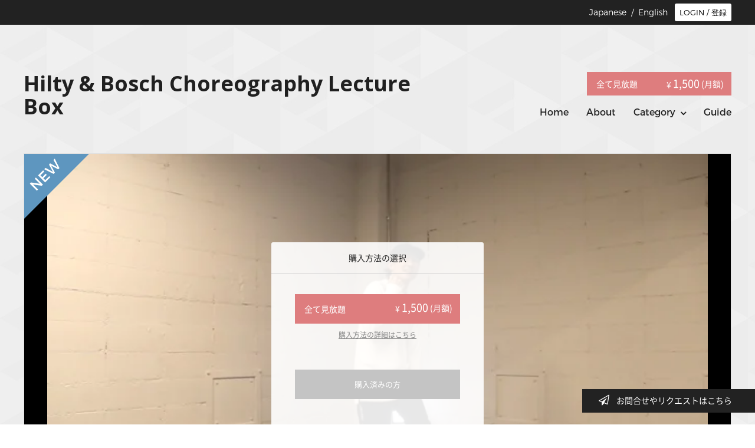

--- FILE ---
content_type: text/html; charset=utf-8
request_url: https://filmuy.com/hiltyandbosch/video/494329656
body_size: 70437
content:
<!DOCTYPE html>
<html lang='ja' style="background-image: url('/images/bg_patterns/default.jpg')">

<head prefix="og: http://ogp.me/ns# fb: http://ogp.me/ns/fb# article: http://ogp.me/ns/article#">
  <meta charset="UTF-8">
  <meta http-equiv="X-UA-Compatible" content="IE=edge">
  <meta name="viewport" id="viewport" content="">
  <script>
    if (window.parent.screen.width <= 767) {
      document.getElementById('viewport').setAttribute('content', 'width=device-width, initial-scale=1');
    }

  </script>
  <meta name="keywords" content="【ステップバリエーション・タメと抜き】by YOU, Hilty &amp; Bosch Choreography Lecture Box" />
  <meta name="description" content="ステップを使ったバリエーションです。
&quot;タメ&quot;と&quot;抜き&quot;をマスターしてください♪" />
  <title>
    【ステップバリエーション・タメと抜き】by YOU | Hilty &amp; Bosch Choreography Lecture Box
  </title>
  <meta property="og:title" content="【ステップバリエーション・タメと抜き】by YOU | Hilty &amp; Bosch Choreography Lecture Box" />
  <meta property="og:site_name" content="Hilty &amp; Bosch Choreography Lecture Box" />
  <meta property="og:description" content="ステップを使ったバリエーションです。
&quot;タメ&quot;と&quot;抜き&quot;をマスターしてください♪">
  <meta property="fb:app_id" content="1586349981647391" />
  <meta property="og:url" content="https://filmuy.com/hiltyandbosch/video/494329656" />
  <meta property="og:type" content="article">
  <meta property="og:image" content="https://i.vimeocdn.com/video/1022178913-4fb42018e37b44545a8d5d60e11bfba676af7a96d569443aecc810fd75ecec14-d_640x360?r=pad">

  <meta name="twitter:card" content="summary">
  <meta name="twitter:site" content="@filmuy">
  <meta name="twitter:title" content="【ステップバリエーション・タメと抜き】by YOU | Hilty &amp; Bosch Choreography Lecture Box">
  <meta name="twitter:creator" content="@filmuy">
  <meta name="twitter:description" content="ステップを使ったバリエーションです。
&quot;タメ&quot;と&quot;抜き&quot;をマスターしてください♪">
  <meta name="twitter:image" content="https://i.vimeocdn.com/video/1022178913-4fb42018e37b44545a8d5d60e11bfba676af7a96d569443aecc810fd75ecec14-d_640x360?r=pad">
  <meta name="twitter:url" content="https://filmuy.com/hiltyandbosch/video/494329656" />
  
  <meta name="apple-itunes-app" content="app-id=1464884068">

  <meta name="robots" content="" />

  <meta name="csrf-param" content="authenticity_token" />
<meta name="csrf-token" content="ZnbPsQJAlc9Vg/Y/F2W65q9eiBIzDANjMURBhWK6QqZ8mLd764hWVahwc3ZUdQWtVe8IqrqfvXdKIjNepzCU5A==" />
  <!--[if lt IE 9]>
<script src="http://html5shim.googlecode.com/svn/trunk/html5.js"></script>
<![endif]-->

  <link rel="stylesheet" media="all" href="/assets/shop-78ec987939c155361306c4eebc7061508d61dc75b44b669732a2e98018958aa9.css" data-turbolinks-track="true" />

  <script src="/packs/js/runtime~shop-d946bcedcf98881237e7.js" defer="defer"></script>
<script src="/packs/js/vendors~shop~shop_custom_c~user_plane-d5c503f81b30282f9201.chunk.js" defer="defer"></script>
<script src="/packs/js/shop-b60a9aaab0643ab6a309.chunk.js" defer="defer"></script>
  <script src="/assets/shop-087982b484ee8887d0be6af3f0b6e31dd127447caea1f90c5576e1bcfcb40efb.js" data-turbolinks-track="true" defer="defer"></script>  

  <script defer src="https://code.jquery.com/ui/1.11.4/jquery-ui.min.js" integrity="sha256-xNjb53/rY+WmG+4L6tTl9m6PpqknWZvRt0rO1SRnJzw=" crossorigin="anonymous"></script>

  <!--[if lt IE 9]>
    <script src="/assets/IE9-4b32c2154dd212756f732b7c90cfaafe26b3ee0547d3c5fe865b19649280459f.js" data-turbolinks-track="true" async="async"></script>
    <script src="/assets/html5shiv.min-15eec57f18f6397f16be9939e44c34d3cb82b8e93a1419e6c43749eb6f4ba1e7.js" data-turbolinks-track="true" async="async"></script>
    <script src="/assets/respond.min-befce44ce93e5a2364ff6e086cfd81a20196143c5705d7ccb523b89c8a3e60d1.js" data-turbolinks-track="true" async="async"></script>
    <![endif]-->

  <link href='//fonts.googleapis.com/css?family=Open+Sans:700&display=swap' rel='stylesheet' type='text/css'>

  <link rel="apple-touch-icon" href="/icon.png">

  <style>
  @media screen and (min-width: 767px) {

    .layout_2_logo {
      max-width: 380px;
    }
    header {
      margin-top: 45px;
    }
    header h1 {
      text-align: left;
      margin: 0;
    }
    header h1.logo {
      width: 50%;
      word-wrap: break-word;
    }
    nav.pc {
      position: absolute;
      right: 250px;
      top: 20px;
    }
    .g-nav {
      margin-top: 0;
    }
    .g-nav > a,
    .g-nav > li {
      display: inline-block;
      font-weight: bold;
      margin-right: 25px;
      padding: 10px 0 10px 35px;
      vertical-align: top;
    }
    .g-nav > a:first-of-type,
    .g-nav > a:nth-of-type(2),
    .g-nav > a:nth-of-type(3),
    .g-nav > li:last-of-type,
    .g-nav.text-color-gray > a:first-of-type,
    .g-nav.text-color-gray > a:nth-of-type(2),
    .g-nav.text-color-gray > a:nth-of-type(3),
    .g-nav.text-color-gray > li:last-of-type,
    .g-nav.text-color-white > a:first-of-type,
    .g-nav.text-color-white > a:nth-of-type(2),
    .g-nav.text-color-white > a:nth-of-type(3),
    .g-nav.text-color-white > li:last-of-type {
      background: none;
      padding-left: 0;
    }

    .g-nav > li > ul > li {
      width: 195px;
    }
    .movie-area {
      margin-top: 35px;
    }
    #slider-pc {
      /*overflow: hidden;*/
      position: relative;
      width: 100%;
      margin: 0 auto 60px;
      padding: 30px 0 0;
    }
    #sliderInner-pc {
      position: relative;
      /*left: 50%;*/
      /*width: 3640px;
  	margin-left: -1820px;*/
    }
    #sliderInner-pc li {
      width: 1200px;
    }
    .bx-wrapper {
      margin: 0 auto;
      position: relative;
    }

    .bx-wrapper .bx-pager {
      margin: 0 auto;
      width: 1000px;
      background: #fff;
    }
    /* ページャー */
    .bx-wrapper .bx-pager {
      margin-top: -30px;
      position: relative;
      z-index: 9999;
      text-align: center;
      font-size: 0.85em;
      font-family: Arial;
      font-weight: bold;
      background: none;
    }

    .bx-wrapper .bx-controls-auto .bx-controls-auto-item,
    .bx-wrapper .bx-pager .bx-pager-item {
      display: inline-block;
      *zoom: 1;
      *display: inline;
    }

    .bx-wrapper .bx-pager.bx-default-pager a {
      display: block;
      width: 10px;
      height: 10px;
      margin: 0 5px;
      outline: 0;
      text-indent: -9999px;
      -moz-border-radius: 50%;
      -webkit-border-radius: 50%;
      border-radius: 50%;
      background: #fff;
    }
    .bx-wrapper .bx-pager.bx-default-pager a.active,
    .bx-wrapper .bx-pager.bx-default-pager a:hover {
      background: #555;
    }
    .bx-controls-direction {
      display: none;
    }

    #slider-pc img {
      object-fit: cover;
      width: 1200px;
      height: 500px;
    }
  }
  @media only screen and (max-width: 768px) {
    header {
      /*margin-top: 75px;*/
      /*margin-top: 45px;*/
    }
    header h1 {
      display: block;
      margin: 0 auto !important;
      text-align: center;
      /*width: 110px;*/
      margin-bottom: 20px !important;
    }
    .movie-area {
      margin-top: 0;
    }
    #slider-sp {
      overflow: hidden;
      position: relative;
      width: 100%;
      /*height: 240px;*/
      margin-top: 30px;
      margin-bottom: 30px;
    }
    #slider-sp img {
      width: 100%;
    }
    .bx-wrapper {
      margin: 0 auto;
      position: relative;
    }

    .bx-wrapper .bx-pager {
      margin: 0 auto;
      width: 100%;
      background: #fff;
    }
    /* ページャー */
    .bx-wrapper .bx-pager {
      margin-top: -15px;
      position: relative;
      z-index: 9999;
      text-align: center;
      font-size: 0.85em;
      font-family: Arial;
      font-weight: bold;
      background: none;
    }

    .bx-wrapper .bx-controls-auto .bx-controls-auto-item,
    .bx-wrapper .bx-pager .bx-pager-item {
      display: inline-block;
      *zoom: 1;
      *display: inline;
    }

    .bx-wrapper .bx-pager.bx-default-pager a {
      display: block;
      width: 10px;
      height: 10px;
      margin: 0 5px;
      outline: 0;
      text-indent: -9999px;
      -moz-border-radius: 50%;
      -webkit-border-radius: 50%;
      border-radius: 50%;
      background: #fff;
    }

    .bx-wrapper .bx-pager.bx-default-pager a.active,
    .bx-wrapper .bx-pager.bx-default-pager a:hover {
      background: #555;
    }
    .bx-controls-direction {
      display: none;
    }
  }
</style>

</head>

<body>
  <script async src="https://www.googletagmanager.com/gtag/js?id=UA-62455051-1"></script>
<script>
  window.dataLayer = window.dataLayer || [];
  function gtag(){dataLayer.push(arguments);}
  gtag('js', new Date());

  gtag('config', 'UA-62455051-1');
</script>
  
  <div id="fb-root"></div>
<script>
(function(d, s, id) {
  var js, fjs = d.getElementsByTagName(s)[0];
  if (d.getElementById(id)) return;
  js = d.createElement(s); js.id = id;
  js.async = true;
  js.src = "//connect.facebook.net/ja_JP/sdk.js#xfbml=1&version=v2.3&appId=1586349981647391";
  fjs.parentNode.insertBefore(js, fjs);
}(document, 'script', 'facebook-jssdk'));

</script>


  <div id="container">
    <div class="header pc">
  <div class="content-inner">
    <div class="header-wrap f-montserrat">

      <div class="login-btn-area">


            <!-- ログインボタン -->
              <button class="fade login-btn" onclick="modal_open(event, 'https://filmuy.com/hiltyandbosch/video/494329656');return false;">
                <i class="fa fa-arrow-circle-right" aria-hidden="true"></i>
                <span>LOGIN / 登録</span>
              </button>


      </div>

      

      <p class="language ">
          <span class="pc">Japanese&nbsp;&nbsp;/&nbsp;&nbsp;<a href="/hiltyandbosch/video/494329656?locale=en">English</a></span>
  <span class="sp">日本語&nbsp;&nbsp;/&nbsp;&nbsp;<a href="/hiltyandbosch/video/494329656.ja">English</a></span>

      </p>
    </div>
  </div>
</div>


    
<div class="content-inner video-page">
  <div class="drawer drawer-right sp user-sp__drawer" style="overflow: hidden;">
  <header role="banner">
    <div class="drawer-header">
      <button type="button" class="drawer-toggle drawer-hamburger">
        <span class="sr-only">toggle navigation</span>
        <span class="drawer-hamburger-icon"></span>
        </button>
      </div>
      <div class="drawer-main drawer-default">
        <div class="drawer-content">
            <nav class="drawer-nav" role="navigation">
              <ul class="drawer-menu">
                <li class="drawer-menu-item">
                  <a href="/hiltyandbosch">HOME</a>
                </li>
                <li class="drawer-menu-item">
                  <a href="/hiltyandbosch/about">ABOUT</a>
                </li>

                <li class="drawer-menu-item" id="sp_category">
                  <span>CATEGORY<i class="fa fa-arrow-down" aria-hidden="true"></i>
                  </span>
                  <div class="drawer-menu-item__category-border"></div>
                  <div class="category-list__wrap">
                    <ul id="sp_category_list" style="">
                        <li>
                          <a href="/hiltyandbosch/category/468">基礎 [BASIC]</a>
                        </li>
                        <li>
                          <a href="/hiltyandbosch/category/3153">基礎 応用編 [BASIC]</a>
                        </li>
                        <li>
                          <a href="/hiltyandbosch/category/379">振付 [CHOREOGRAPHY]</a>
                        </li>
                    </ul>
                  </div>
                </li>
                  <li class="drawer-menu-item">
                    <a href="/user/guide?shop_url=hiltyandbosch">購入方法</a>
                  </li>
                  <li class="drawer-menu-item">
                    <a target="_blank" href="/faq?type=user">よくある質問</a>
                  </li>
                  
              </ul>
            </nav>

          <div class="shops-sns-acount-wrap">
            <div class="sns-nav-area__layout-1">
                <ul class="sns-nav">
  </ul>

            </div>
          </div>

              <div class="user-sp__header-laungage ">
                  <span class="pc">Japanese&nbsp;&nbsp;/&nbsp;&nbsp;<a href="/hiltyandbosch/video/494329656?locale=en">English</a></span>
  <span class="sp">日本語&nbsp;&nbsp;/&nbsp;&nbsp;<a href="/hiltyandbosch/video/494329656.ja">English</a></span>

              </div>

          <div class="user-drawer__app-banner-wrap">
            <a href="https://apps.apple.com/us/app/filmuy/id1464884068" style="display: inline-block; overflow: hidden; border-radius: 13px;">
              <img src="https://tools.applemediaservices.com/api/badges/download-on-the-app-store/black/ja-JP?size=180x83&amp;releaseDate=1594166400&h=92cab0b3f72029efe8d9b27382af431e" alt="Download on the App Store" style="border-radius: 13px;">
            </a>
          </div>
          <div class="user-drawer__bottom-space">&nbsp;</div>
        </div>
      </div>
    </header>
  </div>

  <div class="cart-area-wrapper sp user-sp__header">
    <div>

        <div class="user-sp__login">
          <div class="user-sp__login__btn">
              <i class="fa fa-arrow-circle-right" aria-hidden="true"></i>
              <a class="" href="" onclick="modal_open(event, 'https://filmuy.com/hiltyandbosch/video/494329656');return false;">LOGIN / 登録</a>
          </div>
        </div>
      </div>
    </div>

<script>
  document.addEventListener('DOMContentLoaded', () => {
    if ( navigator.userAgent.indexOf('iPhone') > 0) {
      $(".user-drawer__app-banner-wrap").show();
      $(".user-drawer__bottom-space").css("padding", "90px");
    } else {
      $(".user-drawer__app-banner-wrap").hide();
    }
  });
</script>

<div class="shop-header-wrap__layout-2">
  
<header class="shop-header-logo-area">
	<h1 class="margin-t-80 margin-b-60 shop-page">
		<a class="fade" href="/hiltyandbosch">
				<h1 class="logo shop-page open-sans-normal"
					style="font-size: 36px; color: #202020;">
					Hilty &amp; Bosch Choreography Lecture Box
				</h1>
		</a>
	</h1>
</header>

  <div class="shop-header-right-area">
        <div class="cart-area pc">
        <div class="btn btn-sm user__purchase__btn fade" onclick="modal_open(event, '/hiltyandbosch/user/new?redirect_path=https%3A%2F%2Ffilmuy.com%2Fhiltyandbosch%2Fvideo%2F494329656', true);return false;"
          style="background-color: #de7d7e"
        >
          <div class="user__purchase__btn-title">
            全て見放題
          </div>
          <div class="user__purchase__btn-value">
              ¥ <span class="price">1,500</span>
<span class="user-purchase-btn__term-type">(月額)</span>

          </div>
        </div>
    </div>


    <nav class="pc">
  <ul class="g-nav" style="color: #202020">
    <a class="fade" href="/hiltyandbosch">
      <li>
        <span style="color: #202020">Home</span>
      </li>
    </a>
    <a class="fade" href="/hiltyandbosch/about">
      <li>
        <span style="color: #202020">About</span>
      </li>
    </a>
    <li class="shops_nav__category">
      <span class="fade" style="color: #202020">Category<i class="fa fa-angle-down" aria-hidden="true"></i>
      </span>
      <ul>
        <li>
          <a href="/hiltyandbosch/category/468">基礎 [BASIC]</a>
        </li>
        <li>
          <a href="/hiltyandbosch/category/3153">基礎 応用編 [BASIC]</a>
        </li>
        <li>
          <a href="/hiltyandbosch/category/379">振付 [CHOREOGRAPHY]</a>
        </li>
      </ul>
    </li>
    <a class="fade shops-nav__guide" href="/user/guide?shop_url=hiltyandbosch">
      <li>
        <span class="fade" style="color: #202020">Guide</span>
      </li>
    </a>
  </ul>
</nav>

  </div>
</div>
<div class="shops-sns-acount-wrap pc">
  <div class="sns-nav-area__layout-2">
      <ul class="sns-nav">
  </ul>

  </div>
</div>


<div class="sp">
  <div class="user-sp__purchase-btn__top sp">
	
    <div class="btn btn-sm user__purchase__btn fade btn-sm user-purchase-btn__all-videos"
      style="background-color: #de7d7e"
      onclick="modal_open(event, '/hiltyandbosch/user/new?redirect_path=https%3A%2F%2Ffilmuy.com%2Fhiltyandbosch%2Fvideo%2F494329656',true);return false;"
    >
      <div class="user__purchase__btn-title">
        全て見放題
      </div>
      <div class="user__purchase__btn-value">
          ¥ <span class="price">1,500</span>
<span class="user-purchase-btn__term-type">(月額)</span>

      </div>
    </div>


</div>

</div>


  <div class="movie-area" id="movie-area">


    <div class="movie-box-detail">

      <div class="iframe">
        <span id="frame">
          <a class="video-thumbnail">
            <img class="movie-thum" src="https://i.vimeocdn.com/video/1022178913-4fb42018e37b44545a8d5d60e11bfba676af7a96d569443aecc810fd75ecec14-d_640x360?r=pad" alt="【ステップバリエーション・タメと抜き】by YOU">

            <img alt="New" class="ico-free new" src="/assets/user/pc/new-0c28d6511e85a070313b5dfb68eaf4fde0b942fd665ee2e27a5e49ca3f0218b0.png" />

            <div class="user__purchase-box pc" id="user__purchase-box" style="max-height:450px;">
  <div class="user__purchase-box__title">
    <span>購入方法の選択</span>
  </div>
  <div class="user__purchase-box__type">
    
  <script>
  document.addEventListener('DOMContentLoaded', () => {
  var purchase_box_height = $("#user__purchase-box").height();
  $("#user__purchase-box").height(purchase_box_height - 30);
  });
  </script>


      <script>
  document.addEventListener('DOMContentLoaded', () => {
  var purchase_box_height = $("#user__purchase-box").height();
  $("#user__purchase-box").height(purchase_box_height - 30);
  });
  </script>


    
    <div class="btn btn-sm user__purchase__btn fade btn-sm user-purchase-btn__all-videos"
      style="background-color: #de7d7e"
      onclick="modal_open(event, '/hiltyandbosch/user/new?redirect_path=https%3A%2F%2Ffilmuy.com%2Fhiltyandbosch%2Fvideo%2F494329656',true);return false;"
    >
      <div class="user__purchase__btn-title">
        全て見放題
      </div>
      <div class="user__purchase__btn-value">
          ¥ <span class="price">1,500</span>
<span class="user-purchase-btn__term-type">(月額)</span>

      </div>
    </div>


  </div>
  <div class="user__purchase-box__info">
    <span onclick="window.open('/faq/6?type=user#faq_89')">購入方法の詳細はこちら</span>
  </div>

  <div class="user__purchase-box__login">
    <div href="" class="btn btn-sm user__purchase__btn-login fade" onclick="modal_open(event, '/hiltyandbosch/user/download/494329656?redirect_path=https%3A%2F%2Ffilmuy.com%2Fhiltyandbosch%2Fvideo%2F494329656', false);return false;">
      購入済みの方
    </div>
  </div>

</div>


            <p class="time">
              <i class="fa fa-clock-o" aria-hidden="true"></i>
              06:14
            </p>
          </a>
        </span>
      </div>
      <div class="movie-text">
        <div class="video-show__detail">

          <div class="user__not-see pc">
            <a class="" href="/faq/6?type=user#faq_91">
              <i class="fa fa-chevron-circle-right" aria-hidden="true"></i>
              動画が見られない時はこちら
            </a>
          </div>

          <h2>
            
            【ステップバリエーション・タメと抜き】by YOU
          </h2>
          <p class="user__movie-detail__shop-name">
            <a href="/hiltyandbosch">Hilty &amp; Bosch Choreography Lecture Box</a>
          </p>
          <p class="user__movie-detail__video-detail">
            ステップを使ったバリエーションです。<br />&quot;タメ&quot;と&quot;抜き&quot;をマスターしてください♪
          </p>
        </div>


        

        <div class="user__movie-detail__purchase-area">
          <div class="">

            
  <script>
  document.addEventListener('DOMContentLoaded', () => {
  var purchase_box_height = $("#user__purchase-box").height();
  $("#user__purchase-box").height(purchase_box_height - 30);
  });
  </script>



              <script>
  document.addEventListener('DOMContentLoaded', () => {
  var purchase_box_height = $("#user__purchase-box").height();
  $("#user__purchase-box").height(purchase_box_height - 30);
  });
  </script>



            
    <div class="btn btn-sm user__purchase__btn fade btn-sm user-purchase-btn__all-videos"
      style="background-color: #de7d7e"
      onclick="modal_open(event, '/hiltyandbosch/user/new?redirect_path=https%3A%2F%2Ffilmuy.com%2Fhiltyandbosch%2Fvideo%2F494329656',true);return false;"
    >
      <div class="user__purchase__btn-title">
        全て見放題
      </div>
      <div class="user__purchase__btn-value">
          ¥ <span class="price">1,500</span>
<span class="user-purchase-btn__term-type">(月額)</span>

      </div>
    </div>



            <div class="user__purchase-box__info sp">
              <span onclick="window.open('/faq/6?type=user#faq_89')">
                <i class="fa fa-chevron-circle-right" aria-hidden="true"></i>
                購入方法の詳細はこちら
              </span>
            </div>

            <div class="user__purchase-box__login sp">
              <div href="" class="btn btn-sm user__purchase__btn-login fade"
                onclick="modal_open(event, '/hiltyandbosch/user/download/494329656?redirect_path=https%3A%2F%2Ffilmuy.com%2Fhiltyandbosch%2Fvideo%2F494329656', false);return false;">
                購入済みの方
              </div>
            </div>

          </div>
        </div>
        <div class="user__purchase-box__info--pc pc">
          <span onclick="window.open('/faq/6?type=user#faq_89')">
            <i class="fa fa-chevron-circle-right" aria-hidden="true"></i>
            購入方法の詳細はこちら
          </span>
        </div>
        <div class="user__movie-detail__sns-area pc">
          <div class="">
		<ul>

      <li>
	<a href="https://www.facebook.com/sharer/sharer.php?app_id=1586349981647391&amp;sdk=joey&amp;u=https://filmuy.com/hiltyandbosch/video/494329656&amp;display=popup&amp;ref=plugin&amp;src=share_button"
		target="_blank" onclick="window.open('https://www.facebook.com/sharer/sharer.php?app_id=1586349981647391&amp;sdk=joey&amp;u=https://filmuy.com/hiltyandbosch/video/494329656&amp;display=popup&amp;ref=plugin&amp;src=share_button', '', 'width=700,height=400'); return false"
		class="share_button fade fb cursor" data-href="https://filmuy.com/hiltyandbosch/video/494329656" data-layout="button"
	>
		<i class="fa fa-facebook-official" aria-hidden="true"></i>
		SHARE
	</a>
</li>

<li>
	<a href="http://twitter.com/intent/tweet?url=https://filmuy.com/hiltyandbosch/video/494329656&amp;text=【ステップバリエーション・タメと抜き】by YOU"
	target="_blank"
	class="share_button tw cursor fade">
		<i class="fa fa-twitter" aria-hidden="true"></i>
		TWEET
	</a>
	<script>
		! function(d, s, id) {
			var js, fjs = d.getElementsByTagName(s)[0], p = /^http:/.test(d.location) ? 'http' : 'https';
			if (!d.getElementById(id)) {
				js = d.createElement(s);
				js.id = id;
				js.src = p + '://platform.twitter.com/widgets.js';
				fjs.parentNode.insertBefore(js, fjs);
			}
		}(document, 'script', 'twitter-wjs');
	</script>

</li>


		</ul>
</div>

        </div>
      </div>
    </div>
  </div>

  <div class="sns sp">
    <div class="">
		<ul>

      <li>
	<a href="https://www.facebook.com/sharer/sharer.php?app_id=1586349981647391&amp;sdk=joey&amp;u=https://filmuy.com/hiltyandbosch/video/494329656&amp;display=popup&amp;ref=plugin&amp;src=share_button"
		target="_blank" onclick="window.open('https://www.facebook.com/sharer/sharer.php?app_id=1586349981647391&amp;sdk=joey&amp;u=https://filmuy.com/hiltyandbosch/video/494329656&amp;display=popup&amp;ref=plugin&amp;src=share_button', '', 'width=700,height=400'); return false"
		class="share_button fade fb cursor" data-href="https://filmuy.com/hiltyandbosch/video/494329656" data-layout="button"
	>
		<i class="fa fa-facebook-official" aria-hidden="true"></i>
		SHARE
	</a>
</li>

<li>
	<a href="http://twitter.com/intent/tweet?url=https://filmuy.com/hiltyandbosch/video/494329656&amp;text=【ステップバリエーション・タメと抜き】by YOU"
	target="_blank"
	class="share_button tw cursor fade">
		<i class="fa fa-twitter" aria-hidden="true"></i>
		TWEET
	</a>
	<script>
		! function(d, s, id) {
			var js, fjs = d.getElementsByTagName(s)[0], p = /^http:/.test(d.location) ? 'http' : 'https';
			if (!d.getElementById(id)) {
				js = d.createElement(s);
				js.id = id;
				js.src = p + '://platform.twitter.com/widgets.js';
				fjs.parentNode.insertBefore(js, fjs);
			}
		}(document, 'script', 'twitter-wjs');
	</script>

</li>


		</ul>
</div>

  </div>

  <script> 
function commentPushByUser(img, content, name, datetime, layout_design){
  var appendHtml = '';
  appendHtml += '<div class="user__comment__row left">';
  appendHtml += 	'<div class="user__comment__img">';
  appendHtml += 		'<div class="user__comment__img-wrap" style="background-color: #de7d7e">';
  if(img) {
    appendHtml += 		'<img alt="image" class="" src="'+img+'">';
  } else {
    if(layout_design == 'custom_b') {
      appendHtml += 			'<i class="fa fa-paper-plane" aria-hidden="true"></i>';
    } else {
      appendHtml += 			'<i class="fa fa-comments" aria-hidden="true"></i>';
    }
  }
  appendHtml += 		'</div>';
  appendHtml += 	'</div>';
  appendHtml += 	'<div class="user__comment__box-wrap left">';
  appendHtml += 	'<ul class="user__comment__box left">';
  appendHtml += 		'<li>';
  appendHtml += 			'<div class="">';
  appendHtml += 				'<p>';
  appendHtml += 					content;
  appendHtml += 				'</p>';
  appendHtml += 				'<p class="user__comment__box-name">';
  appendHtml += 					name + ' ' + datetime;
  appendHtml += 				'</p>';
  appendHtml += 			'</div>';
  appendHtml += 		'</li>';
  appendHtml += 	'</ul>';
  appendHtml += '</div>';
  appendHtml += '</div>';
  $("#comments").append(appendHtml);
}

function commentPushByShop(img, content, name, datetime, layout_design){
  var appendHtml = '';
  appendHtml += '<div class="user__comment__row right">';
  appendHtml += 	'<div class="user__comment__box-wrap right">';
  appendHtml += 	'<ul class="user__comment__box right">';
  appendHtml += 		'<li>';
  appendHtml += 			'<div class="">';
  appendHtml += 				'<p>';
  appendHtml += 					content;
  appendHtml += 				'</p>';
  appendHtml += 				'<p class="user__comment__box-name">';
  appendHtml += 					name + ' ' + datetime;
  appendHtml += 				'</p>';
  appendHtml += 			'</div>';
  appendHtml += 		'</li>';
  appendHtml += 	'</ul>';
  appendHtml += '</div>';
  appendHtml += 	'<div class="user__comment__img">';
  appendHtml += 		'<div class="user__comment__img-wrap" style="background-color: #de7d7e">';
  if(img) {
    appendHtml += 		'<img alt="image" class="" src="'+img+'">';
  } else {
    if(layout_design == 'custom_b') {
        appendHtml += 			'<i class="fa fa-paper-plane fa-flip-horizontal" aria-hidden="true"></i>';
    } else {
        appendHtml += 			'<i class="fa fa-comments-o" aria-hidden="true"></i>';
    }
  }
  appendHtml += 		'</div>';
  appendHtml += 	'</div>';
  appendHtml += '</div>';
  $("#comments").append(appendHtml);
}
</script>

<div class="user__comment">
    <div class="user__comment__title f-montserrat" style="color: #de7d7e">COMMENT</div>
  <div id="comments">
  </div>

  <!-- <div class="btnWrap"> -->
  <!-- <a href="#" class="btn_red label-red btn-bottom btn-top fade">もっと見る</a> -->
  <!-- </div> -->

  <div class="user__comment__ceparate">
    <hr />
  </div>

  <div class="user__comment__input">
    <form class="form-horizontal form-comment" id="input_comment" action="/user/comment/hiltyandbosch/494329656" accept-charset="UTF-8" data-remote="true" method="post">
    <div class="" id="input_comment">
      <div class='form-group'>
        <div class='col-sm-6 user__comment__input-name'>
            <input name="comment[name]" type="text" name="name" value=""
            class="form-control" placeholder="名前">
        </div>
      </div>
      <div class='form-group'>
        <div class='col-sm-12'>
          <textarea name="comment[content]" class="form-control"
          rows="10" placeholder="リクエストや動画の感想をコメントしてみよう"></textarea>
        </div>
      </div>
    </div>

    <div class="user__comment__input-submit">
      <div class='form-group'>
        <div id="comment_created" class="comment-created" style="text-align: center; display:none;">
          コメントを送信しました
        </div>
        <div id="comment_error_name" class="comment-error" style="display:none;">
          名前は40字以内で入力してください
        </div>
        <div id="comment_error_content" class="comment-error" style="display:none;">
          コメントを入力して下さい
        </div>
      </div>
      <div class="">
        <input type="submit" name="commit" value="SEND"
        class="btn fade btn-sm user__comment__input-submit-btn" id=""
        style="background-color: #de7d7e" />
      </div>
    </div>
    <script src="https://www.recaptcha.net/recaptcha/api.js?render=6LeAD8QUAAAAAA3xyvAj4M2Djpl4afxH4igXtXcC"   ></script>
        <script>
          // Define function so that we can call it again later if we need to reset it
          // This executes reCAPTCHA and then calls our callback.
          function executeRecaptchaForComment() {
            grecaptcha.ready(function() {
              grecaptcha.execute('6LeAD8QUAAAAAA3xyvAj4M2Djpl4afxH4igXtXcC', {action: 'comment'}).then(function(token) {
                setInputWithRecaptchaResponseTokenForComment('g-recaptcha-response-data-comment', token)
              });
            });
          };
          // Invoke immediately
          executeRecaptchaForComment()

          // Async variant so you can await this function from another async function (no need for
          // an explicit callback function then!)
          // Returns a Promise that resolves with the response token.
          async function executeRecaptchaForCommentAsync() {
            return new Promise((resolve, reject) => {
             grecaptcha.ready(async function() {
                resolve(await grecaptcha.execute('6LeAD8QUAAAAAA3xyvAj4M2Djpl4afxH4igXtXcC', {action: 'comment'}))
              });
            })
          };

                  var setInputWithRecaptchaResponseTokenForComment = function(id, token) {
          var element = document.getElementById(id);
          if (element !== null) element.value = token;
        }

        </script>
<input type="hidden" name="g-recaptcha-response-data[comment]" id="g-recaptcha-response-data-comment" data-sitekey="6LeAD8QUAAAAAA3xyvAj4M2Djpl4afxH4igXtXcC" class="g-recaptcha g-recaptcha-response "/>

</form>  </div>
</div>


</div>


<div id="topic-modalwin" class="modalwin hide topic-modal">
  <div class="modalwin-contents-area">
    <a herf="#" class="modal-close"></a>
    <button class="modalwin-contents-area__close-btn">×</button>
    <h1>メッセージを送る</h1>
    <div class="modalwin-form-area">

      <form class="form-horizontal" id="new_community_topic" action="/hiltyandbosch/community/create" accept-charset="UTF-8" data-remote="true" method="post">
        <div class='form-group'>
  <div class="col-sm-12">
    <textarea class="form-control" placeholder="質問やメッセージを送ってみよう（200文字以内）" maxlength="200" name="community_topic[content]" id="community_topic_content" cols="20" rows="3">
</textarea>
  </div>
</div>

<div class='form-group'>
  <div class="col-sm-12 message-modal__point-wrap" style="color: #de7d7e">
    <div class="message-modal__point-group">
      <div class="modalwin-point-charge-area">
        <h3>動画管理者に支援してみませんか</h3>
        <ul>
          <li class="message-modal__point-button" data-point="0" style="color: #de7d7e">
            <i class="fa fa-gift" aria-hidden="true"></i>0<span>円
          </li>
          <li class="message-modal__point-button" data-point="100" style="color: #de7d7e">
            <i class="fa fa-gift" aria-hidden="true"></i>100<span>円
          </li>
          <li class="message-modal__point-button" data-point="300" style="color: #de7d7e">
            <i class="fa fa-gift" aria-hidden="true"></i>300<span>円
          </li>
          <li class="message-modal__point-button" data-point="500" style="color: #de7d7e">
            <i class="fa fa-gift" aria-hidden="true"></i>500<span>円
          </li>
          <li class="message-modal__point-button" data-point="1000" style="color: #de7d7e">
            <i class="fa fa-gift" aria-hidden="true"></i>1,000<span>円
          </li>
          <li class="message-modal__point-button message-modal__point-button--input">
            <i class="fa fa-gift" aria-hidden="true"></i>
            <input id="input-point" type="text" name="input-point" value="" class="form-control" placeholder="任意" /><span>円</span>
          </li>
        </ul>
      </div>
    </div>
  </div>
</div>

<div class='form-group'>
  <div class="col-sm-12 message-modal__description">
    ショップからの返答がない場合もありますのでご了承ください。<br>
    管理者が悪質と判断したコメントを繰り返すユーザーに対しては、アクセスブロック等の処置を取らせて頂きます。<br>
    メッセージに返事がある場合はCOMMUNITYに公開されます。
  </div>
</div>

        <div class='form-group'>
          <div class="col-sm-12 center message-modal__submit-area">
            <input value="300" class="message-modal__point-amount" type="hidden" name="community_topic[point_amount]" id="community_topic_point_amount" />
            <button name="button" type="submit" class="btn submit_btn message-modal__submit_btn" style="background: #de7d7e">
              <span><i class="fa fa-commenting" aria-hidden="true"></i>送信する</span>
</button>          </div>
        </div>
</form>    </div>
  </div>
</div>

<script>
document.addEventListener('DOMContentLoaded', () => {
  var themeColor = "#de7d7e";
  var inputType = $(".topic-modal .message-modal__point-button--input #input-point")
  var pointBtn = $(".topic-modal .message-modal__point-button")
  var pointValueElement = $(".topic-modal .message-modal__point-amount")
  communityChangeAmount(pointBtn, themeColor, pointValueElement, inputType)
});
</script>


<script>

</script>


    
<div id="request_btn" class="request-btn">
	<div id="fixed" class="request-btn__wrap">
		<a id="request-btn__title" class="cursor">
			<i class="fa fa-paper-plane-o" aria-hidden="true"></i>
			&nbsp;&nbsp;&nbsp;お問合せやリクエストはこちら&nbsp;&nbsp;&nbsp;&nbsp;
			<img alt="close" class="menu-close-btn" src="/assets/user/sp/menuclose-2e23b40c67022cafab22886da6cfe54bf46e45eb6e970c679f99adcb02584059.png" />
		</a>

		<div id="request-btn__form" class="request-btn__form" style="display: none;">


      <form class="form-horizontal" id="shop_request_form" action="/hiltyandbosch/request" accept-charset="UTF-8" data-remote="true" method="post">

        <div id='user__request-box1' class="user__request-box1">
  <div class="user__request-box1__section">
    <p class="user__request-box1__text">
      動画が見られない、メールが届かないなどよくある質問はこちら
    </p>
    <p class="user__request-box1__action">
      <a href="/faq?type=user" target="_blank">
        <i class="fa fa-arrow-right"></i>
        <span class="underline">よくある質問を見る</span>
      </a>
    </p>
  </div>

  <div class="user__request-box1__section">
    <p class="user__request-box1__text">
      問題が解決されない場合、フィルミーにお問い合わせください
    </p>
    <p class="user__request-box1__action">
      <a href="/support/contact" target="_blank">
        <i class="fa fa-arrow-right"></i>
        <span class="underline">テクニカルサポート</span>
      </a>
    </p>
  </div>


  <div class="user__request-box1__section">
    <p class="user__request-box1__text">
      動画の内容についての感想やリクエストなどショップへのメッセージはこちら
    </p>
    <p class="user__request-box1__action">
      <a href="return false;" onclick="show_request_box2();return false;">
        <i class="fa fa-arrow-right"></i>
        <span class="underline">メッセージを送る</span>
      </a>
    </p>
  </div>
</div>

        <div id='user__request-box2' style="display:none;">
  <div class='form-group'>
    <label class='col-sm-12'>
      <input id="inquiry_email" name="inquiry[email]" type="text"
      class="form-control" placeholder="メールアドレス" />
    </label>
  </div>
  <div class='form-group'>
    <label class='col-sm-12'>
      <textarea id="inquiry_content" name="inquiry[content]" rows="8"
      class="form-control" placeholder="お問い合せ内容を記入してください"></textarea>
    </label>
  </div>

  <div class='form-group center'>
    <p class="error" id="inquiry_error_message_area"></p>
    <p class="success" id="inquiry_success_message_area" style="color: #3c763d;"></p>
  </div>

  <div class="form-group">
    <div class="col-sm-12">
      <div class="center">
        <input type="submit" name="commit" value="SEND" class="fade request-btn__btn-submit" data-disable-with="SEND" />
      </div>
    </div>
  </div>
</div>

        <script src="https://www.recaptcha.net/recaptcha/api.js?render=6LeAD8QUAAAAAA3xyvAj4M2Djpl4afxH4igXtXcC"   ></script>
        <script>
          // Define function so that we can call it again later if we need to reset it
          // This executes reCAPTCHA and then calls our callback.
          function executeRecaptchaForRequest() {
            grecaptcha.ready(function() {
              grecaptcha.execute('6LeAD8QUAAAAAA3xyvAj4M2Djpl4afxH4igXtXcC', {action: 'request'}).then(function(token) {
                setInputWithRecaptchaResponseTokenForRequest('g-recaptcha-response-data-request', token)
              });
            });
          };
          // Invoke immediately
          executeRecaptchaForRequest()

          // Async variant so you can await this function from another async function (no need for
          // an explicit callback function then!)
          // Returns a Promise that resolves with the response token.
          async function executeRecaptchaForRequestAsync() {
            return new Promise((resolve, reject) => {
             grecaptcha.ready(async function() {
                resolve(await grecaptcha.execute('6LeAD8QUAAAAAA3xyvAj4M2Djpl4afxH4igXtXcC', {action: 'request'}))
              });
            })
          };

                  var setInputWithRecaptchaResponseTokenForRequest = function(id, token) {
          var element = document.getElementById(id);
          if (element !== null) element.value = token;
        }

        </script>
<input type="hidden" name="g-recaptcha-response-data[request]" id="g-recaptcha-response-data-request" data-sitekey="6LeAD8QUAAAAAA3xyvAj4M2Djpl4afxH4igXtXcC" class="g-recaptcha g-recaptcha-response "/>


</form>
		</div>
	</div>
</div>

<div class="request-btn-height-area" style="height:36px;float:left;"></div>

<script>
document.addEventListener('DOMContentLoaded', () => {

  $( "#request-btn__title" ).bind( "click", function(){
    var isOpen = $('#request_btn').hasClass("active");
    $('#request-btn__form').slideToggle("slow");
    $('#request-btn__title').toggleClass("btn-close");
    $('#request_btn').toggleClass("active");
    if (!isOpen) {
      show_request_box1();
    }
  });

  $(window).scroll(function() {
    requestBtnScrollEvent();
  });
  requestBtnScrollEvent();
});

function requestBtnScrollEvent() {

  var fix = $('#fixed')
  var scroll_bottom_size = 70;
  if (screen.width < 640) {
    var footer_height = $("#footer").height();
    scroll_bottom_size = footer_height + 44;
  }

  var scrollHeight = $(document).height();
  var scrollPosition = $(window).height() + $(window).scrollTop();
  var scroll_bottom = (scrollHeight - scrollPosition);
  if (scroll_bottom > scroll_bottom_size) {
    fix.addClass('request-btn__fixed');
  } else {
    fix.removeClass('request-btn__fixed');
  }

}

function show_request_box1() {
  $('#user__request-box1').show();
  $('#user__request-box2').hide();
}
function show_request_box2() {
  $('#user__request-box1').hide();
  $('#user__request-box2').show();
}
</script>

<script>
  document.addEventListener('DOMContentLoaded', () => {

    $('#shop_request_form').on('submit', function(){
      $("#send_inquiry").prop("disabled", true);
    });

    $(document).on('click', function(e) {
      if(!$(e.target).closest('#request_btn').length) {
        $('.request-btn__form').hide();
        $('.request-btn').removeClass('active');
      }
    });
  });
</script>

    
<footer id="footer">
	<div class="footer-inner">
		<div class="footer-nav">
			<ul>
				<li>
          <a href="/user/privacypolicy?shop_url=hiltyandbosch">プライバシーポリシー</a>
				</li>
				<li>
          <a href="/user/terms?shop_url=hiltyandbosch">利用規約</a>
				</li>
						<li class="">
							<a href="/user/tokusyoho">特定商取引法に関する表記</a>
						</li>
					<li class="last">
						<a target="_blank" href="/faq?type=user">よくある質問</a>
					</li>
				<li>
          <a target="_blank" href="/support/contact">テクニカルサポート</a>
				</li>
			</ul>
		</div>


	</div>
</footer>


  </div>

  <script src="/assets/jquery.drawer.min-a117be26406b700f4289c23d303c89152ae9d4467cec972c069b122243832b03.js" data-turbolinks-track="true" defer="defer"></script>
  <script src="/assets/site-4399ab916e082df87688b8672ce1e84b72cbddbaa968173021811c30b82e0455.js" data-turbolinks-track="true" defer="defer"></script>
  <script
  defer
  src="https://www.gstatic.com/firebasejs/ui/6.0.1/firebase-ui-auth__ja.js"
></script>
<link
  type="text/css"
  rel="preload"
  as="style"
  onload="this.onload=null;this.rel='stylesheet'"
  href="https://www.gstatic.com/firebasejs/ui/6.0.1/firebase-ui-auth.css"
/>
<script
  defer
  src="https://cdn.jsdelivr.net/npm/@thumbmarkjs/thumbmarkjs/dist/thumbmark.umd.js"
></script>
<script type="text/javascript">
  var signInSuccessUrl;
  var firebaseUser;
  var firebaseMode = '';
  var userInitiatedSignIn = false;
  var isAuthStateChangedCalled = false;

  document.addEventListener('DOMContentLoaded', () => {
    var uiConfig = {
      signInOptions: [
        {
          provider: firebase.auth.GoogleAuthProvider.PROVIDER_ID,
          scopes: ['email']
        },
        {
          provider: 'apple.com',
          scopes: ['email']
        }
      ],
      // Required to enable one-tap sign-up credential helper.
      credentialHelper: firebaseui.auth.CredentialHelper.GOOGLE_YOLO,
      tosUrl: 'https://filmuy.com/user/terms?locale=ja',
      privacyPolicyUrl: 'https://filmuy.com/user/privacypolicy?locale=ja',
      signInFlow: 'popup',
      callbacks: {
        signInSuccessWithAuthResult: function(authResult, redirectUrl) {
          userInitiatedSignIn = true;
          return true;
        },
        uiShown: function () {
          onFirebaseuiShown();
        }
      }
    };

    $(document).on('ajax:beforeSend', 'form#user-account__form-email', function () {
      onClickUserUpdateEmailButton();
      return false;
    });
    $(document).on('ajax:beforeSend', 'form#user-account__form-delete', function () {
      onClickUserDeleteButton();
      return false;
    });

    // NOTE: Persistenceタイプ
    //        LOCAL: 単一のドメインで永続化（ログアウトを明示的に行う必要あり）
    //        SESSION: タブやウィンドウを閉じるとログアウトされる
    //        NONE: その場限り
    firebase.auth().setPersistence(firebase.auth.Auth.Persistence.LOCAL);

    var ui = new firebaseui.auth.AuthUI(firebase.auth());
    window.addEventListener('load', function () {
      ui.start('#firebaseui-auth-container', uiConfig)
    });

    firebase.auth().onAuthStateChanged(function (user) {
      if (user) {
        firebaseUser = user;
        // 別タブで開いている場合、ログインしてもログアウトされてしまうためフラグで判定
        if (!isAuthStateChangedCalled) {
          isAuthStateChangedCalled = true;
          firebase.auth().signOut();
          return;
        }
        if(userInitiatedSignIn && user.emailVerified) { getIdToken(user); }
      } else {
      }
      isAuthStateChangedCalled = true;
    });
  });

  function showLoading() {
    $("#loading").removeClass("hide").addClass("show");
  }

  function hideLoading() {
    $("#loading").removeClass("show").addClass("hide");
  }

  function sendEmailVerification(user, updatedEmail = false) {
    showLoading();
    user.sendEmailVerification().then(function () {
      alert('登録メールアドレスに確認メールを送信しました。');
      if (updatedEmail) {
        userSignOut();
      } else {
        location.reload();
      }
    }).catch(function (error) {
      alert('確認のメールの送信に失敗しました。' + error.message);
    }).finally(function () {
      hideLoading();
    });
  }

  function getIdToken(user) {
    showLoading();
    user.getIdToken().then(function (idToken) {
      userSignIn(idToken);
    }).finally(function () {
      hideLoading();
    });
  }

  async function userSignIn(idToken) {
    const fingerprint = await getFingerprint();

    
    showLoading();
    $.ajax({
      url: 'https://filmuy.com/user/firebase/callback?locale=ja',
      type: 'POST',
      data: {
        idToken: idToken,
        redirectUrl: signInSuccessUrl,
        fingerprint: fingerprint,
      },
      timeout: 10000,
    }).done(function (data) {
      if (data.success) {
        if (firebaseMode == 'verifyEmail' || firebaseMode == '') {
          if (data.two_factor_required) {
            if (userInitiatedSignIn) {
              localStorage.setItem('partial_jwt', data.jwt);
              location.href = '/user/two_factor_auth';
            }
          } else {
            var userSigninPath = '/user/signin'.split('?')[0];
            location.pathname == userSigninPath ? location.href = '/user' : location.reload();
          }
        }
      } else {
        alert('ログインまたは新規作成に失敗しました。再度お試しください。\n問題が解決されない場合、サポートまでご連絡ください。');
        firebase.auth().signOut();
      }
    }).fail(function (XMLHttpRequest, textStatus, errorThrown) {
      alert('ログインまたは新規作成に失敗しました。再度お試しください。\n問題が解決されない場合、サポートまでご連絡ください。');
    }).always(function () {
      hideLoading();
    });
  }

  function userSignOut() {
    firebase.auth().signOut().finally(function () {
      $.ajax({
        url: "/user/signout",
        type: 'get',
        timeout: 10000,
      }).done((data) => {
        location.pathname == '/user' ? location.href = '/user/signout' : location.reload();
      });
    });
  }

  function onClickUserSignoutButton() {
    if (window.confirm('ログアウトしてよろしいですか？')) {
      userSignOut();
    }
  }

  function userDelete() {
    $.ajax({
      url: "/user/settings/delete",
      type: 'delete',
      timeout: 10000,
    });
  }

  function onClickUserDeleteButton() {
    if (window.confirm('退会する場合、動画の視聴期間が残っている場合でも、以後の視聴はできなくなります。\n退会してよろしいですか？')) {
      userDelete();
    }
  };

  function onClickUserUpdateEmailButton() {
    var email = $("#user_email").val();
    showLoading();
    firebaseUser.updateEmail(email).then(function () {
      $.ajax({
        url: "/user/update_email",
        type: 'patch',
        data: {
          user: {
            email: email
          }
        },
        timeout: 10000,
      });
      sendEmailVerification(firebaseUser, true);
    }).catch(function (error) {
      if (error.code == 'auth/invalid-email') {
        alert('メールアドレスの形式が間違っています。');
      } else if (error.code == 'auth/email-already-in-use') {
        alert('すでに登録されているメールアドレスには変更できません。');
      } else {
        alert('失敗しました。ログイン後再度お試しください。');
        userSignOut();
      }
    }).finally(function () {
      hideLoading();
    });
  }

  function onUpdatePassword() {
    showLoading();
    firebase.auth().sendPasswordResetEmail(firebaseUser.email).then(function () {
      alert('パスワードの再設定メールを送信しました。');
    }).catch(function (error) {
      alert('パスワードを変更できませんでした。' + '\n' + error.message);
    }).finally(function () {
      hideLoading();
    });
  }

  async function getFingerprint() {
    try {
      const fp = await ThumbmarkJS.getFingerprint();
      return fp;
    } catch (error) {
      console.error(error);
      return '';
    }
  }
</script>
<script src="https://www.google.com/recaptcha/api.js?render=6LeAD8QUAAAAAA3xyvAj4M2Djpl4afxH4igXtXcC"></script>

<script>
  /**
   * メインの処理: FirebaseUI 表示後に呼ばれる初期化関数
   */
  function onFirebaseuiShown() {
    const $firebaseUIWrapper = $("#firebaseui-auth-container-wrapper");
    const $passwordSigninBtn = $("#user-password-signin-btn");
    const $passwordSigninForm = $("#user-password-signin-form");
    const $passwordSigninSubmitBtn = $("#user-password-signin-submit-btn");
    const $passwordSigninCancelBtn = $("#user-password-signin-cancel-btn");

    const $userPasswordResetBtn = $("#user-password-reset-btn");
    const $passwordResetForm = $("#user-password-reset-form");
    const $userPasswordResetCancelBtn = $("#user-password-reset-cancel-btn");
    const $userPasswordResetSubmitBtn = $("#user-password-reset-submit-btn");

    $passwordSigninBtn.show();

    // 3. イベントバインド (off -> on)
    // サインインボタン → クリック
    $passwordSigninBtn.off("click").on("click", () => {
      $firebaseUIWrapper.hide();
      $passwordSigninBtn.hide();
      $passwordSigninForm.show();
    });

    // サインインキャンセル
    $passwordSigninCancelBtn.off("click").on("click", () => {
      clearSigninMessage($("#user-signin-error"));
      $passwordSigninForm.hide();
      $passwordSigninBtn.show();
      $firebaseUIWrapper.show();
    });

    // サインインフォーム送信
    $passwordSigninSubmitBtn.off("click").on("click", () => {
      clearSigninMessage($("#user-signin-error"));
      onSubmitPasswordSignin();
    });

    // パスワードリセットボタン → クリック
    $userPasswordResetBtn.off("click").on("click", () => {
      clearSigninMessage($("#password-reset-message"));
      $passwordSigninForm.hide();
      $passwordResetForm.show();
    });

    // パスワードリセットキャンセル
    $userPasswordResetCancelBtn.off("click").on("click", () => {
      $passwordResetForm.hide();
      $passwordSigninBtn.show();
      $firebaseUIWrapper.show();
    });

    // パスワードリセット送信
    $userPasswordResetSubmitBtn.off("click").on("click", () => {
      onSubmitPasswordReset();
    });
  }

  /**
   * パスワードリセット処理
   */
  async function onSubmitPasswordReset() {
    const email = document
      .getElementById("user-password-reset-email-input")
      .value.trim();

    // メッセージ用エレメント
    const $resetMessage = $("#password-reset-message");
    // 初期化
    clearSigninMessage($resetMessage);

    try {
      if (!email) {
        throw new Error('メールアドレスは必須です。');
        return;
      }

      showLoading();

      // reCAPTCHA v3を検証
      const recaptchaResult = await verifyRecaptchaV3(email, "passwordReset");
      if (!recaptchaResult.success) {
        throw new Error(recaptchaResult.message);
      }

      await firebase.auth().sendPasswordResetEmail(email);

      showSigninMessage(
        $resetMessage,
        'パスワードの再設定メールを送信しました。',
        "success"
      );
    } catch (error) {
      console.error("sendPasswordResetEmail error:", error);

      let errorMessage = error.message;
      const errorCode = error?.code;

      if (errorCode) {
        if (error.code === "auth/user-not-found") {
          errorMessage = 'このメールアドレスは登録されていません。';
        } else if (error.code === "auth/invalid-email") {
          errorMessage = 'メールアドレスの形式が間違っています。';
        } else if (error.code === "auth/network-request-failed") {
          errorMessage = 'ネットワークエラーが発生しました。時間をおいて再度お試しください。';
        } else {
          errorMessage = 'メール送信に失敗しました。正しいメールアドレスかご確認ください。';
        }
      }
      showSigninMessage($resetMessage, errorMessage, "danger");
    } finally {
      hideLoading();
    }
  }

  /**
   * パスワードサインイン処理
   */
  async function onSubmitPasswordSignin() {
    const email = document
      .getElementById("user-password-signin-email-input")
      .value.trim();
    const password = document
      .getElementById("user-password-signin-password-input")
      .value.trim();

    try {
      if (!email) {
        throw new Error('メールアドレスは必須です。');
        return;
      }

      if (!password) {
        throw new Error('パスワードは必須です。');
        return;
      }

      showLoading();

      // reCAPTCHA v3を検証
      const recaptchaResult = await verifyRecaptchaV3(email, "signin");
      if (!recaptchaResult.success) {
        throw new Error(recaptchaResult.message);
      }

      const methods = await firebase.auth().fetchSignInMethodsForEmail(email);
      let userCredential;

      if (methods.length === 0) {
        // 未登録 → 新規ユーザー作成
        userCredential = await firebase
          .auth()
          .createUserWithEmailAndPassword(email, password);
      } else if (
        methods.includes(firebase.auth.EmailAuthProvider.PROVIDER_ID)
      ) {
        // "password" が含まれる → Email/Password でサインイン
        userInitiatedSignIn = true;
        userCredential = await firebase
          .auth()
          .signInWithEmailAndPassword(email, password);
      } else {
        // パスワード以外(Google等)で登録されているケース
        throw new Error(
          "このメールアドレスは、別のログイン方法で既に登録されています。別のログイン方法でログインしてください。<br />以前にFacebookログインをご利用されていた方は、Facebookログインが廃止されましたので、お手数ですが<a href='https://filmuy.com/support/contact' target='_blank'>テクニカルサポート</a>へお問い合わせください。"
        );
      }

      // ログイン or 新規登録成功
      const user = userCredential?.user;
      if (user && !user.emailVerified) {
        const isNewUser = userCredential?.additionalUserInfo?.isNewUser;
        if (isNewUser) {
          sendEmailVerification(user);
        } else {
          if (
            window.confirm('メールアドレスの確認が終了していません。再度確認メールを送信しますか？')
          ) {
            sendEmailVerification(user);
          } else {
            alert('メールアドレスを確認してください。');
          }
        }
      }
    } catch (error) {
      console.error(error);
      let errorMessage = error.message;
      const errorCode = error?.code;

      if (errorCode) {
        if (errorCode === "auth/wrong-password") {
          loginFailure(email);
          errorMessage = '入力したメールアドレスとパスワードが一致しません。';
        } else if (errorCode === "auth/invalid-email") {
          errorMessage = 'メールアドレスの形式が間違っています。';
        } else if (errorCode === "auth/weak-password") {
          errorMessage = 'パスワードは６文字以上で設定してください。';
        } else if (errorCode === "auth/network-request-failed") {
          errorMessage = 'ネットワークエラーが発生しました。時間をおいて再度お試しください。';
        } else {
          errorMessage = 'メール送信に失敗しました。正しいメールアドレスかご確認ください。';
        }
      }
      showSigninMessage($("#user-signin-error"), errorMessage, "danger");
    } finally {
      hideLoading();
    }
  }

  /**
   * メッセージエリアを初期化 (クラス・内容を空にして隠す)
   */
  function clearSigninMessage($elem) {
    $elem.removeClass("alert-danger alert-success");
    $elem.html("").hide();
  }

  /**
   * メッセージを表示するユーティリティ
   * @param {jQuery} $elem - メッセージ表示対象のエレメント
   * @param {string} message - 表示するHTML文字列
   * @param {"danger"|"success"} type - alertの種類
   */
  function showSigninMessage($elem, message, type = "danger") {
    clearSigninMessage($elem);
    $elem.html(message);
    $elem.addClass(`alert-${type}`);
    $elem.show();
  }

  /**
   * reCAPTCHA v3を検証するメソッド
   * @param {string} email - メールアドレス
   * @param {string} action - reCAPTCHAで指定するaction名
   */
  async function verifyRecaptchaV3(email, action = "signin") {
    try {
      const token = await grecaptcha.execute(
        "6LeAD8QUAAAAAA3xyvAj4M2Djpl4afxH4igXtXcC",
        { action }
      );

      const verifyResponse = await fetch(
        "https://filmuy.com/user/verify_recaptcha_action",
        {
          method: "POST",
          headers: {
            "Content-Type": "application/json",
            "X-CSRF-Token": document
              .querySelector("meta[name='csrf-token']")
              ?.getAttribute("content"),
          },
          body: JSON.stringify({
            "g-recaptcha-response": token,
            varify_action: action,
            email: email,
          }),
        }
      );

      const result = await verifyResponse.json();
      if (!result.success) {
        return {
          success: false,
          message:
            result?.message || 'reCAPTCHA 検証に失敗しました。もう一度お試しください。',
        };
      }

      return {
        success: true,
      };
    } catch (error) {
      return {
        success: false,
        message: error || 'reCAPTCHA 検証に失敗しました。もう一度お試しください。',
      };
    }
  }

  /**
   * ログインの失敗をサーバーに送信するメソッド
   * @param {string} email - メールアドレス
   */
  async function loginFailure(email) {
    try {
      await fetch("https://filmuy.com/user/login_failure", {
        method: "POST",
        headers: {
          "Content-Type": "application/json",
          "X-CSRF-Token": document
            .querySelector("meta[name='csrf-token']")
            ?.getAttribute("content"),
        },
        body: JSON.stringify({
          email: email,
        }),
      });
    } catch (error) {
      console.error("loginFailure error:", error);
      return false;
    }
  }
</script>


  <script>
  localStorage.setItem('userLastVisittedShop', 'hiltyandbosch');

  function onClickReturnToShop() {
    var shopUrl = getUserLastVisittedShopUrl();
    if (shopUrl) {
      location.href = 'https://filmuy.com/' + shopUrl;
    }
  }

</script>

  <script>
  function modal_open(event, url, is_purchase_btn) {
    event.stopPropagation();
    try {
      $('.drawer').drawer('close');
    } catch (e) {}

    if (is_purchase_btn == true) {
      $("#modal-user-login__new-area").show();
      $("#modal-user-login__new-suggest-area").hide();
    } else {
      $("#modal-user-login__new-area").hide();
      $("#modal-user-login__new-suggest-area").hide();
    }
    $("#loggedin_redirect_url").val(url);
    signInSuccessUrl = url;
    showFilmuyModal(event, '#modal_purchase');

    event.stopPropagation();
    return false;
  }
</script>

<div id="modal_purchase" class="modalwin hide my-modal-content modal-user-login">
  <div class="modal-user-login__content" style="">

    <div class="right" style="">
      <p class="modal-close modalwin-contents-area__close-btn">×</p>
    </div>
    <div class="col-sm-12">
  <h2 class="user-plane__page-title">ログイン・新規会員登録</h2>
</div>
<div class="col-sm-12 center user-plane__signin__description">
  <p>すでにご購入済み（登録済）の方は下記よりログインしてください。</p>
  <p>新規でご購入（未登録）の方は下記より登録方法をお選びください。</p>
  <p>新規会員ご登録後、購入いただけます。</p>
  <p>※Internet Explorer は対応しておりません。詳しくは<a href='https://filmuy.com/faq/7?type=user#faq_102' target='_blank'>こちら</a></p>
</div>

<div class="col-sm-12 center">
  <button
    id="user-password-signin-btn"
    class="user-plane__custom-email-btn firebaseui-idp-button"
    style="display:none;"
  >
    <span class="firebaseui-idp-icon-wrapper">
      <i class="fa fa-envelope" aria-hidden="true"></i>
    </span>
    <span class="firebaseui-idp-text firebaseui-idp-text-long">
      メールでログイン
    </span>
  </button>
</div>

<div class="col-sm-12 center">
  <div id="user-password-signin-form" style="display: none">
  <div class="firebaseui-auth-container">
    <div
      class="mdl-card mdl-shadow--2dp firebaseui-container firebaseui-id-page-password-sign-in"
    >
      <form onsubmit="return false;">
        <div class="firebaseui-card-header">
          <h1 class="firebaseui-title">メールでログイン・新規登録</h1>
        </div>
        <div class="firebaseui-card-content">
          <div class="firebaseui-relative-wrapper">
            <div
              id="user-signin-error"
              class="alert alert-danger"
              style="display: none"
            ></div>

            <div
              class="firebaseui-textfield mdl-textfield mdl-js-textfield mdl-textfield--floating-label is-upgraded"
            >
              <label class="mdl-textfield__label firebaseui-label" for="email"
                >メールアドレス</label
              >
              <input
                type="email"
                name="email"
                autocomplete="username"
                class="mdl-textfield__input firebaseui-input firebaseui-id-email"
                value=""
                id="user-password-signin-email-input"
              />
            </div>
            <div class="firebaseui-error-wrapper">
              <p
                class="firebaseui-error firebaseui-text-input-error firebaseui-hidden firebaseui-id-email-error"
              ></p>
            </div>
          </div>
          <div
            class="firebaseui-textfield mdl-textfield mdl-js-textfield mdl-textfield--floating-label is-upgraded"
          >
            <label class="mdl-textfield__label firebaseui-label" for="password"
              >パスワード</label
            ><input
              type="password"
              name="password"
              autocomplete="current-password"
              class="mdl-textfield__input firebaseui-input firebaseui-id-password"
              id="user-password-signin-password-input"
            />
          </div>
        </div>
        <div class="firebaseui-card-actions">
          <div class="firebaseui-form-links">
            <a
              class="firebaseui-link firebaseui-id-secondary-link"
              href="javascript:void(0)"
              id="user-password-reset-btn"
              >ログインできない場合</a
            >
          </div>
          <div class="firebaseui-form-actions">
            <button
              class="firebaseui-id-secondary-link firebaseui-button mdl-button mdl-js-button mdl-button--primary"
              id="user-password-signin-cancel-btn"
            >
              キャンセル
            </button>
            <button
              type="submit"
              class="firebaseui-id-submit firebaseui-button mdl-button mdl-js-button mdl-button--raised mdl-button--colored"
              id="user-password-signin-submit-btn"
            >
              ログイン
            </button>
          </div>
        </div>
        <div class="firebaseui-card-footer">
          <ul class="firebaseui-tos-list firebaseui-tos">
            <li class="firebaseui-inline-list-item">
              <a
                href="https://filmuy.com/user/terms"
                class="firebaseui-link firebaseui-tos-link"
                target="_blank"
                >利用規約</a
              >
            </li>
            <li class="firebaseui-inline-list-item">
              <a
                href="https://filmuy.com/user/privacypolicy"
                class="firebaseui-link firebaseui-pp-link"
                target="_blank"
                >プライバシーポリシー</a
              >
            </li>
          </ul>
        </div>
      </form>
    </div>
  </div>
</div>

</div>

<div class="col-sm-12 center">
  <div id="user-password-reset-form" style="display: none">
  <div class="firebaseui-auth-container">
    <div
      class="mdl-card mdl-shadow--2dp firebaseui-container firebaseui-id-page-password-reset"
    >
      <form onsubmit="return false;">
        <div class="firebaseui-card-header">
          <h1 class="firebaseui-title">パスワードの復元</h1>
        </div>
        <div class="firebaseui-card-content">
          <div
            id="password-reset-message"
            class="alert alert-danger"
            style="display: none"
          ></div>

          <p class="firebaseui-text">
            メールアドレスを入力して「リセットメール送信」を押してください。
          </p>
          <div
            class="firebaseui-textfield mdl-textfield mdl-js-textfield mdl-textfield--floating-label is-upgraded"
          >
            <label class="mdl-textfield__label firebaseui-label" for="email"
              >メールアドレス</label
            ><input
              type="email"
              name="email"
              autocomplete="username"
              class="mdl-textfield__input firebaseui-input firebaseui-id-email"
              id="user-password-reset-email-input"
            />
          </div>
          <div class="firebaseui-error-wrapper">
            <p
              class="firebaseui-error firebaseui-text-input-error firebaseui-hidden firebaseui-id-email-error"
            ></p>
          </div>
        </div>
        <div class="firebaseui-card-actions">
          <div class="firebaseui-form-actions">
            <button
              class="firebaseui-id-secondary-link firebaseui-button mdl-button mdl-js-button mdl-button--primary"
              id="user-password-reset-cancel-btn"
            >
            <span class="translation_missing" title="translation missing: ja.firebase.auth.cencel">Cencel</span></button
            ><button
              type="submit"
              class="firebaseui-id-submit firebaseui-button mdl-button mdl-js-button mdl-button--raised mdl-button--colored"
              id="user-password-reset-submit-btn"
            >
            リセットメール送信
            </button>
          </div>
        </div>
        <div class="firebaseui-card-footer">
          <ul class="firebaseui-tos-list firebaseui-tos">
            <li class="firebaseui-inline-list-item">
              <a
                href="https://filmuy.com/user/terms"
                class="firebaseui-link firebaseui-tos-link"
                target="_blank"
                >利用規約</a
              >
            </li>
            <li class="firebaseui-inline-list-item">
              <a
                href="https://filmuy.com/user/privacypolicy"
                class="firebaseui-link firebaseui-pp-link"
                target="_blank"
                >プライバシーポリシー</a
              >
            </li>
          </ul>
        </div>
      </form>
    </div>
  </div>
</div>

</div>

<div class="col-sm-12 center" id="firebaseui-auth-container-wrapper">
  <div id="firebaseui-auth-container"></div>
</div>


  </div>
</div>


  <script>
    function confirm_logout() {
      if (window.confirm('ログアウトしてよろしいですか？')) {
        location.href = '/user/signout?shop_url=hiltyandbosch';
        return true;
      } else {
        return false;
      }
    }

  </script>
  <script>
  document.addEventListener('DOMContentLoaded', () => {
  });

  function hideImportantNotice(id) {
    const ids = getHideImportantNoticeIds();
    ids.push(id);
    localStorage.setItem('hideImportantNoticeIds', ids.join(','));
    $('#importantNotice' + id).hide();
  }

  function getHideImportantNoticeIds() {
    const ids = localStorage.getItem('hideImportantNoticeIds');
    return ids ? ids.split(',') : [];
  }

</script>

  <div id='loading' class="hide">
  <div class='loadingMsg'>
    <img src="/assets/shared/loading-6cc094e1800927b3f046832f14aa1586b2f7d33c05f820eb43cab564652cce3d.gif" />
  </div>
</div>

</body>

</html>


--- FILE ---
content_type: text/html; charset=utf-8
request_url: https://www.google.com/recaptcha/api2/anchor?ar=1&k=6LeAD8QUAAAAAA3xyvAj4M2Djpl4afxH4igXtXcC&co=aHR0cHM6Ly9maWxtdXkuY29tOjQ0Mw..&hl=en&v=TkacYOdEJbdB_JjX802TMer9&size=invisible&anchor-ms=20000&execute-ms=15000&cb=5ct0m5cf9teh
body_size: 45356
content:
<!DOCTYPE HTML><html dir="ltr" lang="en"><head><meta http-equiv="Content-Type" content="text/html; charset=UTF-8">
<meta http-equiv="X-UA-Compatible" content="IE=edge">
<title>reCAPTCHA</title>
<style type="text/css">
/* cyrillic-ext */
@font-face {
  font-family: 'Roboto';
  font-style: normal;
  font-weight: 400;
  src: url(//fonts.gstatic.com/s/roboto/v18/KFOmCnqEu92Fr1Mu72xKKTU1Kvnz.woff2) format('woff2');
  unicode-range: U+0460-052F, U+1C80-1C8A, U+20B4, U+2DE0-2DFF, U+A640-A69F, U+FE2E-FE2F;
}
/* cyrillic */
@font-face {
  font-family: 'Roboto';
  font-style: normal;
  font-weight: 400;
  src: url(//fonts.gstatic.com/s/roboto/v18/KFOmCnqEu92Fr1Mu5mxKKTU1Kvnz.woff2) format('woff2');
  unicode-range: U+0301, U+0400-045F, U+0490-0491, U+04B0-04B1, U+2116;
}
/* greek-ext */
@font-face {
  font-family: 'Roboto';
  font-style: normal;
  font-weight: 400;
  src: url(//fonts.gstatic.com/s/roboto/v18/KFOmCnqEu92Fr1Mu7mxKKTU1Kvnz.woff2) format('woff2');
  unicode-range: U+1F00-1FFF;
}
/* greek */
@font-face {
  font-family: 'Roboto';
  font-style: normal;
  font-weight: 400;
  src: url(//fonts.gstatic.com/s/roboto/v18/KFOmCnqEu92Fr1Mu4WxKKTU1Kvnz.woff2) format('woff2');
  unicode-range: U+0370-0377, U+037A-037F, U+0384-038A, U+038C, U+038E-03A1, U+03A3-03FF;
}
/* vietnamese */
@font-face {
  font-family: 'Roboto';
  font-style: normal;
  font-weight: 400;
  src: url(//fonts.gstatic.com/s/roboto/v18/KFOmCnqEu92Fr1Mu7WxKKTU1Kvnz.woff2) format('woff2');
  unicode-range: U+0102-0103, U+0110-0111, U+0128-0129, U+0168-0169, U+01A0-01A1, U+01AF-01B0, U+0300-0301, U+0303-0304, U+0308-0309, U+0323, U+0329, U+1EA0-1EF9, U+20AB;
}
/* latin-ext */
@font-face {
  font-family: 'Roboto';
  font-style: normal;
  font-weight: 400;
  src: url(//fonts.gstatic.com/s/roboto/v18/KFOmCnqEu92Fr1Mu7GxKKTU1Kvnz.woff2) format('woff2');
  unicode-range: U+0100-02BA, U+02BD-02C5, U+02C7-02CC, U+02CE-02D7, U+02DD-02FF, U+0304, U+0308, U+0329, U+1D00-1DBF, U+1E00-1E9F, U+1EF2-1EFF, U+2020, U+20A0-20AB, U+20AD-20C0, U+2113, U+2C60-2C7F, U+A720-A7FF;
}
/* latin */
@font-face {
  font-family: 'Roboto';
  font-style: normal;
  font-weight: 400;
  src: url(//fonts.gstatic.com/s/roboto/v18/KFOmCnqEu92Fr1Mu4mxKKTU1Kg.woff2) format('woff2');
  unicode-range: U+0000-00FF, U+0131, U+0152-0153, U+02BB-02BC, U+02C6, U+02DA, U+02DC, U+0304, U+0308, U+0329, U+2000-206F, U+20AC, U+2122, U+2191, U+2193, U+2212, U+2215, U+FEFF, U+FFFD;
}
/* cyrillic-ext */
@font-face {
  font-family: 'Roboto';
  font-style: normal;
  font-weight: 500;
  src: url(//fonts.gstatic.com/s/roboto/v18/KFOlCnqEu92Fr1MmEU9fCRc4AMP6lbBP.woff2) format('woff2');
  unicode-range: U+0460-052F, U+1C80-1C8A, U+20B4, U+2DE0-2DFF, U+A640-A69F, U+FE2E-FE2F;
}
/* cyrillic */
@font-face {
  font-family: 'Roboto';
  font-style: normal;
  font-weight: 500;
  src: url(//fonts.gstatic.com/s/roboto/v18/KFOlCnqEu92Fr1MmEU9fABc4AMP6lbBP.woff2) format('woff2');
  unicode-range: U+0301, U+0400-045F, U+0490-0491, U+04B0-04B1, U+2116;
}
/* greek-ext */
@font-face {
  font-family: 'Roboto';
  font-style: normal;
  font-weight: 500;
  src: url(//fonts.gstatic.com/s/roboto/v18/KFOlCnqEu92Fr1MmEU9fCBc4AMP6lbBP.woff2) format('woff2');
  unicode-range: U+1F00-1FFF;
}
/* greek */
@font-face {
  font-family: 'Roboto';
  font-style: normal;
  font-weight: 500;
  src: url(//fonts.gstatic.com/s/roboto/v18/KFOlCnqEu92Fr1MmEU9fBxc4AMP6lbBP.woff2) format('woff2');
  unicode-range: U+0370-0377, U+037A-037F, U+0384-038A, U+038C, U+038E-03A1, U+03A3-03FF;
}
/* vietnamese */
@font-face {
  font-family: 'Roboto';
  font-style: normal;
  font-weight: 500;
  src: url(//fonts.gstatic.com/s/roboto/v18/KFOlCnqEu92Fr1MmEU9fCxc4AMP6lbBP.woff2) format('woff2');
  unicode-range: U+0102-0103, U+0110-0111, U+0128-0129, U+0168-0169, U+01A0-01A1, U+01AF-01B0, U+0300-0301, U+0303-0304, U+0308-0309, U+0323, U+0329, U+1EA0-1EF9, U+20AB;
}
/* latin-ext */
@font-face {
  font-family: 'Roboto';
  font-style: normal;
  font-weight: 500;
  src: url(//fonts.gstatic.com/s/roboto/v18/KFOlCnqEu92Fr1MmEU9fChc4AMP6lbBP.woff2) format('woff2');
  unicode-range: U+0100-02BA, U+02BD-02C5, U+02C7-02CC, U+02CE-02D7, U+02DD-02FF, U+0304, U+0308, U+0329, U+1D00-1DBF, U+1E00-1E9F, U+1EF2-1EFF, U+2020, U+20A0-20AB, U+20AD-20C0, U+2113, U+2C60-2C7F, U+A720-A7FF;
}
/* latin */
@font-face {
  font-family: 'Roboto';
  font-style: normal;
  font-weight: 500;
  src: url(//fonts.gstatic.com/s/roboto/v18/KFOlCnqEu92Fr1MmEU9fBBc4AMP6lQ.woff2) format('woff2');
  unicode-range: U+0000-00FF, U+0131, U+0152-0153, U+02BB-02BC, U+02C6, U+02DA, U+02DC, U+0304, U+0308, U+0329, U+2000-206F, U+20AC, U+2122, U+2191, U+2193, U+2212, U+2215, U+FEFF, U+FFFD;
}
/* cyrillic-ext */
@font-face {
  font-family: 'Roboto';
  font-style: normal;
  font-weight: 900;
  src: url(//fonts.gstatic.com/s/roboto/v18/KFOlCnqEu92Fr1MmYUtfCRc4AMP6lbBP.woff2) format('woff2');
  unicode-range: U+0460-052F, U+1C80-1C8A, U+20B4, U+2DE0-2DFF, U+A640-A69F, U+FE2E-FE2F;
}
/* cyrillic */
@font-face {
  font-family: 'Roboto';
  font-style: normal;
  font-weight: 900;
  src: url(//fonts.gstatic.com/s/roboto/v18/KFOlCnqEu92Fr1MmYUtfABc4AMP6lbBP.woff2) format('woff2');
  unicode-range: U+0301, U+0400-045F, U+0490-0491, U+04B0-04B1, U+2116;
}
/* greek-ext */
@font-face {
  font-family: 'Roboto';
  font-style: normal;
  font-weight: 900;
  src: url(//fonts.gstatic.com/s/roboto/v18/KFOlCnqEu92Fr1MmYUtfCBc4AMP6lbBP.woff2) format('woff2');
  unicode-range: U+1F00-1FFF;
}
/* greek */
@font-face {
  font-family: 'Roboto';
  font-style: normal;
  font-weight: 900;
  src: url(//fonts.gstatic.com/s/roboto/v18/KFOlCnqEu92Fr1MmYUtfBxc4AMP6lbBP.woff2) format('woff2');
  unicode-range: U+0370-0377, U+037A-037F, U+0384-038A, U+038C, U+038E-03A1, U+03A3-03FF;
}
/* vietnamese */
@font-face {
  font-family: 'Roboto';
  font-style: normal;
  font-weight: 900;
  src: url(//fonts.gstatic.com/s/roboto/v18/KFOlCnqEu92Fr1MmYUtfCxc4AMP6lbBP.woff2) format('woff2');
  unicode-range: U+0102-0103, U+0110-0111, U+0128-0129, U+0168-0169, U+01A0-01A1, U+01AF-01B0, U+0300-0301, U+0303-0304, U+0308-0309, U+0323, U+0329, U+1EA0-1EF9, U+20AB;
}
/* latin-ext */
@font-face {
  font-family: 'Roboto';
  font-style: normal;
  font-weight: 900;
  src: url(//fonts.gstatic.com/s/roboto/v18/KFOlCnqEu92Fr1MmYUtfChc4AMP6lbBP.woff2) format('woff2');
  unicode-range: U+0100-02BA, U+02BD-02C5, U+02C7-02CC, U+02CE-02D7, U+02DD-02FF, U+0304, U+0308, U+0329, U+1D00-1DBF, U+1E00-1E9F, U+1EF2-1EFF, U+2020, U+20A0-20AB, U+20AD-20C0, U+2113, U+2C60-2C7F, U+A720-A7FF;
}
/* latin */
@font-face {
  font-family: 'Roboto';
  font-style: normal;
  font-weight: 900;
  src: url(//fonts.gstatic.com/s/roboto/v18/KFOlCnqEu92Fr1MmYUtfBBc4AMP6lQ.woff2) format('woff2');
  unicode-range: U+0000-00FF, U+0131, U+0152-0153, U+02BB-02BC, U+02C6, U+02DA, U+02DC, U+0304, U+0308, U+0329, U+2000-206F, U+20AC, U+2122, U+2191, U+2193, U+2212, U+2215, U+FEFF, U+FFFD;
}

</style>
<link rel="stylesheet" type="text/css" href="https://www.gstatic.com/recaptcha/releases/TkacYOdEJbdB_JjX802TMer9/styles__ltr.css">
<script nonce="lAdRGwPaoRvs9pBIB7tD6w" type="text/javascript">window['__recaptcha_api'] = 'https://www.google.com/recaptcha/api2/';</script>
<script type="text/javascript" src="https://www.gstatic.com/recaptcha/releases/TkacYOdEJbdB_JjX802TMer9/recaptcha__en.js" nonce="lAdRGwPaoRvs9pBIB7tD6w">
      
    </script></head>
<body><div id="rc-anchor-alert" class="rc-anchor-alert"></div>
<input type="hidden" id="recaptcha-token" value="[base64]">
<script type="text/javascript" nonce="lAdRGwPaoRvs9pBIB7tD6w">
      recaptcha.anchor.Main.init("[\x22ainput\x22,[\x22bgdata\x22,\x22\x22,\[base64]/[base64]/[base64]/[base64]/ODU6NzksKFIuUF89RixSKSksUi51KSksUi5TKS5wdXNoKFtQZyx0LFg/[base64]/[base64]/[base64]/[base64]/bmV3IE5bd10oUFswXSk6Vz09Mj9uZXcgTlt3XShQWzBdLFBbMV0pOlc9PTM/bmV3IE5bd10oUFswXSxQWzFdLFBbMl0pOlc9PTQ/[base64]/[base64]/[base64]/[base64]/[base64]/[base64]\\u003d\\u003d\x22,\[base64]\\u003d\\u003d\x22,\x22w4lcaFbCtDHCgcO4wrnDlx8fZh9gwoR8HsKNw7RcQsOgwqluwoRJX8O6IRVMwpjDpMKEIMOZw75XaTjChR7ChxbCuG8NYzvCtX7DvMOwcVY9w7V4wpvCvUVtSR8rVsKOEA3CgMO2XMOAwpFnYsO8w4ojw57DgsOVw68Jw6gNw4MiVcKEw6M6FlrDmgFMwpYyw4/ClMOGNSsPTMOFLh/DkXzCmz16BQszwoB3wonCvhjDrBLDh0R9woXCjH3Dk1VQwosFwpHClDfDnMKew5QnBEQbL8KSw6rCpMOWw6bDu8OYwoHCtm4lasOqw4Buw5PDocKFFVVywoPDo1AtbsKcw6LCt8O3JMOhwqARO8ONAsKaQHdTw60sHMO8w77DmxfCqsOrQiQDUCwFw7/CkjpJwqLDuh5IU8KAwodgRsOzw5TDllnDpcOfwrXDulpNNibDjMKsK1HDunhHKQnDuMOmwoPDpMOBwrPCqD/CpsKEJiXChsKPwpotw5HDpm5Rw68eEcKvbsKjwrzDmsKIZk1ow5/DhwYtYCJyXMKcw5pDUcOLwrPCiV/DkQt8RMO0BhfCsMOdworDpsKLwqfDuUtkURgifA9nFsKGw4xHTFzDqMKADcKKcSTCgzPChSTCh8OBw6DCuifDvsKjwqPCoMOEAMOXM8OIHFHCp1oXc8K2w67DssKywpHDjsKFw6F9wphLw4DDhcK0RsKKwp/[base64]/CjcOIWzfCnCIxwrfCnF0LwpJUw6PDs8KAw6IMFcO2wpHDkEzDrm7DuMK2MktbecOpw5LDiMKyCWVzw5zCk8KdwpZmL8Oww5jDvUhcw5HDsxc6wo7Dhyo2wpNtA8K2wosew5lldMOhe2jCqStdd8K9wpTCkcOAw5bChMO1w6VaTC/CjMOZwqfCgztwasOGw6Ztd8OZw5Z3TsOHw5LDkCB8w41nwrDCiS9hYcOWwr3DjsOCM8KZwr7DhMK6fsORwrrChyFtSXEMaQLCu8O7w5VPLMO0Nw1Kw6LDlV7Dox7DmXUZZ8Kgw4cDUMKQwqUtw6PDo8OJKWzDn8KiZ2vCn2/Cj8OPKcOQw5LChWsHwpbCj8OVw63DgsK4wozClEEzF8OuPFh6w7DCqMK3wpXDrcOWworDu8KZwoUjw7hGVcK8w5jCmAMFYF1/[base64]/Drh7CgQ8mEsOmFsKSc3PDmBXDpjAKGcK4woDCsMKFw5Q0RMOpNcO/wrXCvcKvKBHDnMOjwpEdwqhrw53Cn8OAa2LCp8KCEcOqw5HDhcK7woUiwoQQP3rDgMKQc3zClxfCnFdlSmw2YsO4w53CnHkYHX3DmcKKN8OIMMKSHhMxS3oqFBzCpkLDh8KYw7nCr8K/w6xtw5DDmBvDuQDCskHCrsOnw4nCvsOXwpMUwrMDCzVLXmJXw4bDixvDsjPCuxLCiMK7CghacH9FwqcHwoB6XMKyw6hIPX7Cr8K9w6HCpsK3R8OgRMK3w4XCvsK8wr7DoxHCgMOOw57Ds8KNVF4AwqbCnsOFwr/DsAFOw4zDsMKFw7XCjztTw4smAMOxeTDCgMKXw51mZ8OmIhzDjHN+YGBmY8Ksw7hCKivDoznCnWJIFV1CZRnDhMKqwqzCs3TCrgUnaiddw7shGy0Ww7DChcKLw7gew5N4w7XDkMKKw7Emw5wawpbDjA3CrDHCjsKAwqHDvz/Cj33CgMOawoU1wo5rwp1VFMOpworDsg03WsKmw6hDKsOCHcOrbcKHUwF3EcK6C8ONb0wkVSl/w7xwwoHDoickZ8KPAUVNwpZxJUfDuijCtcOsw7kKw6PCl8KKw5zCoCHDrm5mwr4TRsKuw4RLw5zCh8OKC8KYwqbCpBocwqs2GcKNw60TQ34Mw6rDncKHGsOzw5UaWwHCvMOkZsKGwojChsOmw7lRNMOWwrHClMO+bsKeAz3CucOUwrnCgWHDiyrCksO9wpPClsOLBMO/wpvCmMKMayDClTrDnTfCncOkw59fwp/Diho9w5JRw6hZEcKHwpTDsAzDvsKSAMKIKB9bE8KUHTPCt8OmKBZnAcKeKMKUw61Iwr3CgDxaMMOhwq8MTC/DhsKxw5TDscKewoJSw4XCs2AaacKZw51KfRTDicKoa8KjwobDn8OPSMOiacKwwo9EYX0dwq/[base64]/CtWvCrsOWTsK1bcKGPQJFw4TDlVHDgsO/OsOAVMK7EygTQsO0WMOHaQ7DjyZAQcKrwq7DncKvw7TCp34Sw7l1w6sjwoAHwrzCjh3ChD0Tw43DgwbCgMOpbxEuw5pqw6cdw7QtIcKsw7YVQsKxw63CosO2QMKpKAIAw4zCjMKEeBcsDG7ChsOow5TCqB7DpyTCnMKfODjDscOMwqjCqRccbMOJwrQ7RnMRZsK/wp7DiArDm3YPwpJOZsKFEjtMwqfDjMOnSX0nUAvDqcK0AHbClzfCiMK0QMOhc28Xwo4FWMKvwqfCnSpuBsOSFsOyA0rDosOuwrdaw4jDnGHDiMKvwoAiXiMyw6bDrsOpwodsw55nJcOnajV3wpjDt8KqPmfDkhbCvwx7UsOVwohCDsK/[base64]/CpsOJw6XCuMO5JALCsQ4OVsOYCwPDh8K4DsODeSDCvMOKVcKFIsKAwofDk0Ehw5wzw5/DtsOJwpMiQB7CgcOTw650SA92w5g2I8K1ZVfDgsK4bAFRw6XCoA8JKMOdJzTDucOcwpbCjCPCvBfCtcODw6XDvXkREsOrPj/CvXrDhcKTw5tvwpfCvMOWwqw6NlrDqh0wwqArP8O7YVdwVMK1wqJkUMOwwr7DnMOJDl/CsMKPw7vCoBTDqcOEw43Dv8KUwpAuwrleWht6w4rCplZ2VMOnw4vCr8Kdf8O/w7zDtsKiwqlYblM4I8O+IMOFwog7esKVHMOVNsKrw5fDuAzDm0HDhcKKw6nDhcKmwoMhUcOUwpfCjnsoI2rCnTojwqY/wpMhw5vCqW7CmsOxw7vDkGt2wp/[base64]/w73DjRstw4nCl8KtwrIzw4zCoiDCo8OowrHCmMKBwoMmGjfCmEN3UsOCcsK+esKmPsOuBMOXw5xdSiXDosKzbsOyXDBON8Kswrs3w43CmsOtwr8cw5rCrsO9w7HDhhBpFiAXUj5NXAPDhcO3wofCq8OuMT0HHTzCkcKUAkBWw6x5R39bw5g3QBJ7LsKJwr/Csy8uMsOKb8OHLcKaw4AGw6vDhQVSw73DhMOAesKwI8KzDsObwrIpGCXCu2HDncKceMOIKA7DiE8yM3JQwrwVw4DDh8KUw457fcOwwrhuw5PChVRUwonDoA/[base64]/CusKrPMKHGTDCujJvTg3CvcKlC33CnWXDu8K6wo3DgsOdw5FAQBjCj0/CsAY6wphDScOXFcK0WEvDocOhw58Cw7dMKVDDshPDvsKpCRo1B10Nd1jDgcKtw5M+w5TCsMOLwqATBT80YGw+RsOWJ8Opw6hxUcKqw6kFwqlRwrvDtgTDpQ/CvcKhWmgbw4bCt3d6w7XDtsKmw78xw4R0EMKLwoInD8KYw7pEw5/DicOWXsKhw4rDhcOOQsK2JsKefsOKGSnCiArDuH5hw53CpxV2BXrCr8OqFMO3w4dDwp8YMsODwqnDsMKkSV3CvW1Zw6vDtHPDvmYzwqZ4w77Cj00OXBkiw4fDihhHwqbDrMKMw6QgwoUhw4/Cm8KLTiseDBTDoEBhX8KdDMKmcnLCuMKvXlhaw6PDh8ONw5nCgXnDlcKrZHI2w5Z1wrPCrFDDssOWw5HCjsK+wrvCpMKbwoxoZ8K2PXtZwrUwfFYyw5gWwprChsOiwrB2J8KPKMOtM8KWDHnCpkjDl0AVw4bCrMOPUCIWZ0nDpQMVOk/CuMK8ZGTDmCvDtSvCu1Ihwpl5bh/[base64]/BEbDqB1qw5BAw5vCgsOpw4jCpGPDjcK8U8Ocw6rDi0cpw67Csi/CumgIVkvDkTNww6k6PcO1w4cQw4Uhwr14w4tlw4BiOsO+w7sUwo7CpAghMHXCt8KidsOoE8Kfw48fC8OYYSjCuWY2wq/[base64]/DhirDhMOMw6pDw6NewpDCgMOaw5TClis5w5EQD8OKwrLDusKQw5HCoB06ccKzdcK3w69oPAHDnMOkwrEfCsKhY8OoKWvDhcKkw7Z+J09JH2nChyXDvsK1NhrDmAZ1w43CkzfDnw7DucKaAlPDg0XCrsOFeXYdwqE/w5ATecOuR1hJw5LCnHnChMKfDlHCmHHCgThHw6jDokrCh8OlwqjCoydjb8KGUcKlw5dETsO2w59FVcOVwqPCpwM7RDo8IG3CqBY1wqwhPgNOdBcKw6Ilwq3DmTphPcObbRjDiTjDiF/[base64]/DlkbCm0w7w5oEMcKPVyQJw4LDuHNkInzCgGEDwpPDklTDrMK0w5nCpUAWw6rChQIzwqHCncOzwo/DsMK1aXLCvMKoazoJwrF3wqdtwrTDo3rCnhnDt35MAsKFw5UwfcKWwpsxXUTDo8OfMwAmOcKIw4jDhCzClXQXLHsow7rDqcOwPMOGw6Rrw5Bew5wvwqRSVsKfwrPDkMOrCnzDjsOHwpjDh8OhCHbDrcKNwpvDpBPDvEfDpcKgXDwjG8Kyw4tbwonDqn/DjMOoNcKAaULDkH7DiMKJF8OiIlpTw4McfsKXwqkAEsOeMDwiwrbCtsOOwqZFwoQJNnvDvE17wr/DocKVwrLCpMKuwq9bLhHCn8KqEl0Jwr7DpcKeChEXMMOGwpHCsznDjcOYf0sGwqrCmcKGOMOkVHjCjMOHw6nCgMK+w7fDgH98w7tgWRRPw7ZMUlZqJVbDo8OQCGbChWLCg3LDrsOLMEjCmMKQFTfCnGnCnn5ff8KTwq/CtGbCoVExQUbDhU/DjsKpwroXCnQIRMKLcMKHwo3CkMOlDCDDohDDvcOCNsOywpDDv8OdXErDimLDoz5pw6bCgcKiAMOWVyp+W0LCpsKuEsOwAMK1I3XCp8K9KMKTZWzDhCnDisO/BcKTwqhvwr3CscO4w4LDlz8NFFzDtXYXwrPDrsKgacOkwoXDrQ7DpMKHwrTDj8O4NEXCi8O7LUckwog0JGbDucOnw6DDrcO6Bl1+wrwuw5bDjXpmw4Iwb1fCiz5/w4LDlFfDhAzDtMKpYDDDs8Ofwr7DqcKfw7MNaQUhw5QoDMOaRsOcIGDCtMKiwqnCssK6H8OLwrk/GMO6woPCg8KWw5dvI8KmdMK1cjPCrcOnwq8AwroAwo7Cng/[base64]/Cp8KJF2MNwp96wpLCicKQwr3Dk8OORcKEwqlBWDTDtcOEdMKvPsOWXMOuw7zCkQ3CtsOGw7DDvAs/[base64]/DoBcCSMO+wrfCuQAZw7jDmcKDw7gEFcKow4zDkMOxM8OQw7TDhjfDvzE+VMKKwqZ8w6RNFsOywooze8K8w4XCtk9VFhrDogcVaX0rw6/DukfDmcKRw5jDpClKE8KgPhjCrG7Dh1XDuQfDvw7DrMKjw6zDhgd5wooNGcOCwrDDvWXCvcOfSsOuw4nDlQRkQ2LDjcOrwrXDvm0oH1fCs8KtesK/wrdWw5XDvsKLc13CkGzDkDnCpMKuwp7DmF1HdcOJPMKwOMKxwpRywr7DlBLCp8OLw5U9I8KBfsKZS8KxZsKnw5xww4pYwpxNfsOMwqLDr8KHw7tcwoTDtsO5w7pdwqJBwrUdw4DCmHhuw41Bw6zDtsKWw4bCoyDDsm3CmSLDpRrDisOmwo/Dm8KbwrcYeDUpKVEqbijCixrDjcO/w67DncKbQMK1w6tBNjnCi3osSXjDnlBXFsKiPcK1OS3CnGHDkCfCl2/[base64]/ChjPDoF/CvsKbw4dXew54wo3DrcKAO8O5PsKkwpbCnMKDUnRXKjfCjnrClMOibcOATsKfO0rCqMK8E8OefsK8I8Otw4vDtiPDh34De8OCwqzChzjDqTsIwpjDo8Ohw4nCqcK7KAXCk8K/[base64]/CtCxLwpVMWxzCo29SbnnDn8OEw6HCv8K8H1bDn3xiDEXCoXTDvMObJQvCphQwwrvCosOnw4TDrBHCqkIAw6DDtcO/w7o+wqLCs8OtXcKZF8Knw77DjMOBDzFsF1LCq8KNB8KrwoJQBMKQLhDCpcOdCcO4DDfDi0zCh8KCw77CgHfCusKvC8O6w6TCoyBKJDHCtwwnwpDDvMKnXMOBRcKPP8Kww7/DonjCh8OEw6XCkMKzOl0+w4/CmMO8w7XCkhooGMOvw6nCpwhewrvDgsKww6LDocKzwqPDvsOcCcO8wqzCinvDhGHDhTwvw4RJwoTCj0A0wr/[base64]/CmTrCjMKkZB4ow6B5w5chw4/Dn8KxB3F8wpgRw59DVsK5BsOEZ8K5AmhzU8OqKynDu8OJAMKXUhpTwr/DhcO/w6PDk8KfA2kowocKOjHCqlzDq8O7NsK3w6rDsWrDh8OFw4Fmw7EbwoxAwr0Zw4jClldiw4MfNA5AwpjCtMKTw6HCi8K/woXDsMKHw588fmY6E8Kmw7ELMVZ1GmdtN0bDjsKrwosDE8Kyw48scMKFWFfCthnDvcKwwrfDm0UEw73Ckx9FBsK1w4/DkkMBMMOCdyjDmMOOw4DDtcKdaMORIMObw4TCp0XDjHhpADLDgsKGJcKWwqzCqHDDgcKaw5xmw6jDqBHCpnnDp8OpU8ORwpYFYsKVwo3Dh8KIw4pPw7TDvFfCtQxNdzw/O3EdJ8OlKXvCgQbDgMORwqrDo8Otw6ILw4zDqRZSwox3wpTDp8KyQTs4EMKjVcOSYMOxwqLDscOiw6LCiHHDqhdmBsOQDsK+EcKwM8O/w53DuWgPwqrCr35gwpEaw4Yow7rDs8KTwpDDgXnCrGjDhMOnCjDDhg/CscODaVBJw6x4w73DvsOSwpVmFGTCssOKQBBJHxhkc8OAwoVXwoJEBjd8w4dXwpzCsMOnw7DDpMO5wpFJRcKEw6Jfw4LDusO8w6Z1TcO1ZHHDpsOQwpUaGsK9w7XDmcORScOFw4hOw5prw6tXwrbDicKsw54Ew6/Dl3TCi2F4w6XDhkbDqg99STLCsFvDoMO8w63CnS/Cr8KWw4nCmn/Dn8OeXsOTw53CvMOrflNCwoPDu8OtcEPDmTlUw7zDpCoswq0Ie3fDsTBcw5soCi/Dhh/DhVfCjVwwHk82RcOhw48DX8KuCzXCusOpwo/DkcKoS8OiOsOawpzDvQPCnsOZa2dfw6rDoSvChcKTCsOTR8Oqw47DucOaHcKYw4TCg8K+S8Oiw4/CisK6w5bClsOOWxZ+w5XDqQTDvcOnw41ZZcOyw7Rte8K0I8O8HgvCrMOxQ8OCcMOywrgob8KwwobDpzNwwrMHLDxiKMOODWvCukEkRMOaBsO/[base64]/FyPDisKpC8KNw5nDpjJyEwUwwo0LY8KkwpnCpjJUDMKLUAzDpsOEwoV5w7s9DsKdM0/DiSLCqX00w40OwonDlsKCwprDhk9EK3JIcsO0CcO/J8Ojw4fDsQdOw7zCn8OhXWgOZ8KvG8Oew4LDv8O8byTDqsKfw78tw6MtYwjDsMKAfy/CsWwew5jCmcOzVsKZwrvDgFlaw4fCksKAIsOmBsOYwrICBkDClzgbaW5Gwr/CqTYxPsKFw6HChSLDlcO4wq0tIV3Ct2/DmsOEwpx2F2x3wpMmRFvCpx3CnsOVSCk8wq/[base64]/w5IGCMKCNhvCmGfDhcO/w7PDmBvCmMKycg7DnxzDjE5nUMKZwr4pw5Ydwq0zwplAwp4YT0Y7KHBFW8KOw4LDrsOue0TCgT3CksOew7BNwrPCq8O3NFvCkVtVOcOhCMOGChvDuTsLEMOQMyzCn2LDlWs3wqlKfljDrw56w5gyQXbDlHTCtsKjUEXCo1nDpG/[base64]/CnALCpS8yw6/Dnnw8TcO6wqbDjn8DGRIyw6zDpcO3ZBIqDcOVEcKYw7nCr2nDpsO2NcOMw7paw6vCs8OMw5nDkAfDnkbDp8Kfw5/[base64]/cFXDtcKpwo9pIMOofmnCrjcywp57w5p/[base64]/[base64]/DoAvDl8OiOMKCwoLDuzrDg2PDizfCk3A9w6gnVsO/wqbCj8Odw4c4wpjDj8Ohdy5Lw6ZracOEfGgFwr8Nw4/[base64]/[base64]/DoFzCkg0OwoHCl8ORw6LDlDvCkcK6NVRMO8Kxw6DChnFTwrzCvsOwwpDDs8KCGA7DkX1mJ3hnZAnCnUTCvUbCjAcdwogQw7rDiMK6R0sJwpHDgsOZw5s/UVvDocKbSsOwacOiB8O9wr9eFU8Zw7VKw7HDqHvDocKLWMOUw6bDksK4w4zDkEpfeVxXw6tTIsK1w4sQIyrDpxbChcKvw7fCocK5w7/CvcKEMGHDt8Kvw6DCogfCmsKfDWbCk8K7wrDDlljChCAQwpQcw63DlsOJRmJ+IGLCsMOPwrvCn8KqZcO6V8OhE8KLZMKhKMO5CjXCnj4FJMKzw4LDkcK5wpnCmmQ9OMKSwobDisOgR0s9w5LDjcKiDn/CvXNbZCbCmCk+OcKZdgnCqFEkXl7DnsKDeDnDq3YDwrAoR8OneMK3w6vDk8OuwoVNwoPCnRHCr8KdwqrDqlo7w73Do8Kdwo8ow619HcObwpUYJ8ODFUMTwp7DhMKCw6wWw5JJwqbCtcKrecONLMOvMsKhCMKww5kSEFPDkGjCtsK/wo8fIcK5ZMKLL3PDl8KWwrYawqHCsSLDulXCrMKTw71Xw440GsOMw4TDkcOaXMKobcOqwp/Dsm8Ow6BYUh0WwrM0woAuwpAyTjgkwp3CthE4dcKiwoZaw4fDsQfCvhFnbUDDj17Cn8Ojwr1/wrvCkS3DrcKswp3CocKOdXtiw7PCi8OjDcKaw5/[base64]/Cl8KlasKrw5AEw746DcOoG8OaZsKEw78pYMOKHjLCkl8nQXILw4rDvGgpwrvDo8O6Q8KLasOVwonCpcO+KG/DmMK4J3I3w4fDrMOjM8KZfH/DpcK5ZAfCpMK3woNlw5ZMwqvDmsKMWGJwCMO8PH3CsXRbIcKBTSDCvcKow797YR3DnV3CnnbDuCTDli8/w7Bsw4vCrFrCggxHNcONfCR+w7DCqcK+bG/CmCnCp8O3w74Dwr01w58seSLCnBLCj8KFw6Bewpg3a2wDw4EdI8O5QsO3esObwrVgw5zDoyA/[base64]/w5jDiz/[base64]/Dq8KHBmBmOcONPCYIwo5/[base64]/DhMOqwpbCqx7DgcOAbMOqwqYZw7fDisKDw7rCscKAScKSe0lza8K3CyTDhkbDp8KDGcOIwqXDiMOANx05wq/[base64]/[base64]/CQ4JwpXDtsOQVTXDnjsFU8ORIsOwNsO5w7MOFULDkMOKw57CqMKBw6bCvSDChDbDhwnDvW/CoTrCtsO2wozDiU7ChWBwc8KIw7XCpxTDvRzCp3sYw7UIwqfCt8OJw7/DvRhxdcOww7/CgsKXZcOvw5rDucKaw43DhBF1w78Swqwzw5RYw6nCggJvw55bA0bCnsOuFCjCg2rDh8ONAMOuw5hZw4k6acK3worDuMOPVGjCiBRpGCnDoQtswqU8w47DvlUgH03CrkYjGcO9TGJkw55RDRJJwpLDkcKhAEk/woYPwrdkw5wEAcKwW8O5w5LCr8KHwpTCi8Kgw7RRwp/[base64]/DoMK5wqDCqMK6ewlPEcKQwoLDo0wpdGIRwo8SAU/DoF/CgidBfcOvw74lw5fCvHPCugHCh2bDpFLClHTDosK9VMKBRg0Qw5JZHjVmw5QSw6ETF8KyMwEMW1o6JDoIwqjCo2nDkAbChMKNw5QJwp4Lw7rDrMKGw4FQasOAwoLDpMOXCCvCrWzCpcKXwrotwrAiw7EdL3rCiUBbwroQXD/CnMObHMO4dmzCt0YQE8OIw50RbWAMMcO2w6TCvngbwqbDkMK2w5XDrcOrMx1Af8K8w7rCpMOTfCnClsOGw4fDgCfCv8OQw6XDpcOwwpR3bSnCgsK/d8OAfATDv8KZwqnCgBAWwrnDgg87wqLCh19twqPCk8O2wolmw51GwqbCjcObGcO5woXDu3Rhw50Cw6xlw4rDnMO+w4g5w4EwO8OGMgrDhnPDhMK8w6Ubw64+w7MYw5VMaixAUMK8PsOaw4BbDW/[base64]/[base64]/DhQw3wrXCgBpFw5DCnXgDwqxUwoQ0wqcQw41sw4E/LsKJwovDr1fCjMOfPMKPU8KfwpjClRtVaysxe8KFw43DhMO0H8KQwpFOwrUzDRhqwqrCnlQew57CnhZ4wqjCk10RwoI8w6zDkFYowpsiwrfCn8KbLC/DnVlXOsOKd8OFw57CqMOuaVgbGMOAwr3CsDvDkMOJw7LDpsODJMK0ER9HYhwwwp3Cr3lDwpzDuMKYwoU5wqc1wpfDsSvCo8ONBcKzwpMsXQcqMMKswoUpw47Ch8O9wqxOUcKvJcOGGV/DgsKlwq/CgTPCrsOOTcObRcO2N2txJDQ9wphzw6Vow6rDqgbClgYoVMOLZy/Dj0gHQMO5wr3CmkVPwqLCiQU9QkbChUzDkzRSw6pOFsOHaSlyw5YCNxZ2wqjCqRPDm8Oiw4Z+BsOgL8OPP8K+w6EjJcKEwq7Dq8OmZMOaw67CkMO3BnnDmMKKw5plAkTCnhPDuB0tEsO/GH9vw57CtEDDjsO5GUnCqEdlw6EewrHCtMKtwrrCosKlV33CqF3Ch8KEw7HDmMOZP8OFw6tNw6/[base64]/CqsOPw4nDgAcACsO1w5phdX0LwojCusKAwqnDp8Omw6TDkcOlwpvDlcKlXktNwq/CkSlROAjDhMOkBsO7w5XDucOsw7kMw6DDvMKxwrHCr8KYH0LCoRRww53Ch3vCqAfDssOyw6QyacKUScKTBn3CtjAfw63Cu8OiwoJ9w4XCl8K+woTDr1M+I8OXwrDCt8Kbw48ldcObXn/CosOwMS7Dt8KQdsKmfFR8fFNNw5A0Z0EHEcONMcOsw6DCjMKBwoUAbcKEZ8KGPwQVEsK8w5rDmVvDsW/CoX/CmHpyAMKZecOUw7taw504wpNWMCHCqsKBTRPDn8KIWMK8wodtw5ZkVsKCw6LCmMOowqDDrEvDkcK8w4TCk8KmUlrDq20rV8KQwo/DksK+w4N9CR1kERTCjjk/wqDCjUI6w7PCn8OHw4fClsOuwobDik/DiMOYw7DCumHCqX7Co8KMCBRqwpB8U0TCjMO4w67CnmTDm2PDlsOIEi5vwoY4w50TQgwrUy08VxlaVsOyN8OAV8K5wqjCs3fCvMOvw79cdERYDWbCvVgPw7LCq8OVw5rCuU58wovDlil5w5DDmgtWw6d4RMKGwqp/EMKCw7YSbyQOw6HDpjpcP0UXcsKPw45IYzAMGcOCfwzDvsO2LnfCsMOYFMKFCAfCmcKow5BQIMKzw4tAwpXDqExHw6HChHjDhnHCrMK8w4PChgY7CcOAw64EbT3Co8KqCy4Vw5UJQcOjRCZ8YMORwq9LB8KEw6/[base64]/woJ7QFJwQ8KMw4NdwrrDlCw3woLCvXPCm03CqkdOwqPCn8KQw4fCgBw6wrRCw7NSFcOew77CqMORwoXCo8KIYV8gwp/CtMKxfxXDhsOvw4Mjw4zDusKGw61gcEfDusKkES3CjsKjwp57XxZ8w6FibsO9w7jCucO9Gx4Yw4kBX8O1wpsuHiJuw5BfRXXDqsKpNAfDuH0KcsKIwqzCoMO6wp7Cu8Obw6wvw5HCkMKAw4sTwo/Dv8OpwrDCsMOvRA8+w6nCjsK7w6nDniIdFCZzw7fDpcO+HlbDkFzCo8O+ZVrCi8OlTsKgwqPDp8Obw4nCt8KtwqNQwpABwrV6w6rDgH/Cr3fDlH7Du8K3w6fDqSEmwpt9V8OgPcKwGsKpwoXCo8O9KsKlwolzaENYP8OgKcO2wqhYwqBnQ8KrwqUOcikCw6F9QsKMwp0tw5rDpW1KTj/Di8OCwoHCpsKtLhDCn8O2wr5owrR+wrQDCcO4ZzRFYMKbNsKLHcO1cBzDtHNiw4bCmwVSw4VPwpxZw6fCkHt7A8K9w4vCk1A6w4fDnx/CucOlS2vDs8K4ak1jc0oqP8KOwqbCtGLCqcOww4rDu37DgsOOfC3DgRVhwqJ6wqwxwozCjcKywo0KHMKoZhfCmDnDuhfCnzzCmV07wp/DssKGIQk9w6wdPcOswo8zXcKtS35ZTcOwKMOAZ8O+woHCp0fCqVcAFsO6IknCv8KBwoLDp05mwrpAIcO4JMOiw4nDgQRQw67Do3J6w4/CqMKywovDuMO/wrPCm2/DrjV/w7PCohbCm8KgZ0Rbw7XDg8KTZFbDrMKAw4c6J0PCpFjDpMKlw6jCu0w5wovCmh3CqsOJw7JXwoRdw5fDvRdEOsKZw6/ClUgSDsOmScKlegnDvsKrFRDDlMKRwrAQw4MJYAbCjMO+wr4EdMOvwqZ/O8ONSsOMA8OoIXdTw58Aw4Blw5rDiUXDjDnDpMOHwrHChMKXD8Kjw6nClQbDkcOBf8OZY08pSA8bJcK/[base64]/DsRrDmsOfw4LCu0R0wpPDoSHClsKRWQkdWgfDkMOOSDzDsMKVwqAYw6rCl04Kw7Yvw7jCsAXDocOhw4DChMKWBsOTCsKwIsOMJcOGw45PVsOZw7zDt1d9T8OMOcKLXMOuMMKQCBnChMKow6F+UATDkT/DlMOKw6jDjxwQwoV/wqbDnQXCo15IwqPDgMKQw7DCg354w7dxG8K6NsOtwr1aTsOOE2Abw4nCryXDkMKYwqdkLcKAASc/[base64]/Dj0h0w45LwrRiw73Cvzpgw4DCkC8JWsKowptZw4jCoMOZw6BvwpccB8OxVVrDnDNcAcK+cSY4wrLDvMORWcOPbE8Rw4kCO8KBKsKawrRaw7/CtMKFUBccwq0ewo3CpinCicKhK8OXBzXCsMOewpxIwrg+w5XDh3TCn0F1w5sSDS7DjmUrHsObwpHDnlccw5PCk8OTWB4aw6rCvcKiw7zDu8OeSQNXwpMRwp3CqzkdQRvDgUHCqcOKwrLDrh9UOsKhAMOjwoHDq1fCiFLDtsK0ewwOwq1iEU3DisO/TsOvw5vDsE3CosKcw7R4ZFRkw4LDn8Ozwrkhw4PDpGbDhwrCg00sw5vDsMKBw4zDucK9w67CpnM9w6EoVcKbJHPCpxnDpU9YwosqPEslJsKvwptrBVU4S37Ctg/[base64]/CuDjCgcO0UsOvOR/Ct8KSPcK9w6IeQTo6QcKfJcO7wqnCvcKJwpV3LcKwWsOEw6ZQw4XDicKaGE/Djx1nwoNhD2lHw6HDkH3CnsOOYFdRwoUYDGDDhMOrw73CqMO1wq/CucKawqDDr3QVwrzCiWrDpsKpwpA4cAHDgcOPwpLCpcK/w6EfwojDtwoVbGPDmj/[base64]/CmcKAwr9OwpXCksOAw7UkwpvDk8KDw5zDgsOxUMKuI3TDqG4AwqnCoMK0w5NKwq/DgcOWw5wmEz/[base64]/CjWbClMOTw6fDojfDiwjCssOSEcKVw6VnU1F2wpIJAzcxw7jCu8KYw7fDvcKHwrbDg8Kpwr1/S8O3w4jChcOKwq1ibyLChUguVwAww6cRw6h/[base64]/[base64]/woLDisOMJcO1SCJcwp82JMOuQsKfw7zDoClvwq58HQVnwqTDjMKaIsOcwrkkw4DCrcOZw5zCiwF2KcK1BsOdIRHDrHHCoMOVwq7Dj8KQwpzDscK7I15Mw6l5ZwxAecO+ZgjCg8OjScKMacKCwrrChE7DnxgewrNWw6MTwpvDmWZAEMO/w67DqQxcw7J/NMKwwpLCgsORwrVkMsKhZzMqwoPCusK8BsKJL8KPK8KCw54Xw4LDj1Aew7JOUyJhw4HDmMOdwqbCunZMScO7w6/Dm8KYYMONLcOBdDwRw5Jgw7TCqMKAw7HCsMO2DcO2wr1jwoo2RsOdwrDDlkhnTMOiAcOkwrVPCzLDqkLDpRPDr1TDscO/w5pPw6jDscOSw59UVhXCpD3Crxdcwok3UzvCuG7CkcKDwpJGV1ADw53Ck8KSwprCqMKQOHofw5gnw5xXHTxHO8KVWALCr8OKw7HCpcKZwrzDp8Ozwo/CljLCu8O9DD/Cixg1BmFNw77DqMKHKcKGBcOyDTrCs8ORw6EfZsO9L31rRsOrXMK4TBjCgG/Dg8OjwoDDg8OoccO3wr/DtcK4w5LDpFZzw5Itw742G1spWBxUw6bDu3rCuiHCnBzDrGzDqVnDj3bDtcOMw4JcKQzDgTFTDsO/w4Q8w5PDtsOswrc/w7VIL8OeGcORwrIcJcODwqPCtcKIwrZpw7p6w6oMw4ZPAcO3w4ZKFT3Cm1cowpfDjwHChMO5wow1C3nCvTlAwqNrwr0MGsO2SMOswogfwoINw5NywqsRTGrCtHXCgzHDoAZ3w7XDlMKmZsOpw5LDgcKKwqfDs8Kbw53DrMK3w7/[base64]/Dt8OXwqg6w4LCqDYow4zCv8OmwpTDp8OCwqbClcKAMsKACMKUbmcYfMO8McK8KMKIw70zwoByUQcJTsKAw4oZasOmw6zDncO0w7skMA3DpMOSMMO9w7/DlVnDq2kAwpFmw6dlwrACdMO+HMKRwq4xGmDDr3zColnCnMO4dwN7VRMcw7bDs21fLcKPwrxDwqE/wrvCil7DhcOeBsKoYcKNHMOwwooPwoYqME9ANkhdwrUOwro9w509LjHDlMK3bcOFw55bwrPCu8KQw4HCknhvwozCgsKFJsKGwpPCgcKsCGnCvw/DtcK8wpXDrcKVf8O7PT3CqcKBwoPDgUbCucOiKSjCksK+XmEmw4Icw6zDuW7DiE7DssK/[base64]/[base64]/BMKAwqxLMn7ClcKYOcKCX8KoJUAiwpV1w78nWMKkwo3CosO/wrxSDcKHcz4uw6Muw6bClFHDo8Kbw68SwrzDpcKdK8KnOMKXYRdPwqFQJXLDlMKVXVdOw7nCmMKMfcOpOiPCrGjDvQQzVcKmYsOMY8OZKcOwcsOPMcKqw5PCkD3CuV/DhMKiY1zDp3fCn8K1Y8KHwqfDi8OUw41Kw7TChFkrQmjClsKOwoXDmS/[base64]/wpzCtGHDuiZUwpTCkFTCpcOnU8KZw7BxwqfDgsOCwocpwq7Dj8Kkwohfw4pbw5LDl8OFw6HCoDLDgEjCpMO2bgrCs8KDC8OLwrDCvFDDlsKVw4xLLcK9w4IZScOpcMKkwq44EsKIw6HDu8OrWSrCmGHDoxwQwpQNWXdbLQbDmV/CpsOqK3BTw6kwwpBuw6nDi8Knw5NALMKVw6xrwpQjwq/CozPDvG7Do8KIw4PCrFfCvsOLw43CowvCvcKwT8OjC13CkxbDkwTDmcOuEQdOwrfDssOnw5hZVw0ewrzDu2XCgcOZcyDCnMO6wrDCvcKWwpvCqsK9wpM4worComPCsn/CoULDncKQLhjDosKvA8OsYMO+DHFFw5nCkmXDsFQOwobCpsOgwoFML8KUfB1TGsOvw4N0wpTDhcOyOsKRIjFdwprCqHrDuGVrMiHDncKbwohxwo4PwqnCmmvDqsO8ecO/w70WNsOTX8O3w7LDoXw2IcOTVVnCgQ7DtgIVQsOow7DDoWA0K8OAwplPIsKHf0vCp8KQFsO0bMOGBn3DvsOPG8O4AyMPfXHDpcKTI8OFw4l2DTZZw4UZBsKkw6/DsMOYPcKNwq5FelDDqFPDh1tIG8O6LsOQw7vDsSTDssOUFsOQGmHCusOdGBwlZj7CnBbClcO2wrXCtybDg0lMw5xvdDkoCXlOJsKdwrPDmD3CkH/DksOyw60SwpxdwoMIQMKlbsOYw4hhDWEMYlbDo0cbYcKLwp9cwrfCtcOaVcKLw5vDh8OPwozCt8OILMKfw65ybMOJwo/CisK0wrDDqMOJw4MjBcKicMONw6zDrcKww4oRw4nDucKoZjIkQEV+w4UsfWwewqsCw5UGGG7CjMKWwqF0wqVxGTjCgMO8XhbCvhIdw6/Ch8KlcXHDkiQOwozDpMKpw5vDosKfwpAJwqZyGUxSH8O5w6jDhxfCu3dofy7DpsOmVMOfwrXCgcKIwrvDvcOZw77ClxNCwppYBcKHQcOUw4bDm1Eawq87esKrNcKYwovDhsOOw558OMKNw5EGLcK/QA5Uw5XCjcO4wo/[base64]/CosKiLxfCiiM4bMKnw73ChcKdEcKAD8OsLgbDnMOTwpjDmR/Ds2V7UsK4wqTDrMKMw6VHw5tew6rCgE/DjRNwBcOpwr7CtMKOIjYua8Ksw4RlwrXDpnvCncKnCmVDw4gwwpl4Q8Kdaj0BQ8OVUMOvw6TCmBZwwr90wrnDgEI7woU+w6nDn8KLJMKWw7/CtnZ6w6dgagM8w47CusKxwrrDqcOARU7DqzjCisKRP10+PkbCk8K/B8OWTDNcOh0RBHPDosOLRnwWLFd7wrvDgADDusKFwoV5w5vDonYAwpBIwr1XWHTDt8OQDMOpwoHCg8KDdMK9SsOqLTA4GTRDKBhQw7TClk/[base64]/w4hrCsKGw45Lw4jCnFQfwpnCj8KMwprDiMKnFMKMXD86MkB/\x22],null,[\x22conf\x22,null,\x226LeAD8QUAAAAAA3xyvAj4M2Djpl4afxH4igXtXcC\x22,0,null,null,null,1,[21,125,63,73,95,87,41,43,42,83,102,105,109,121],[7668936,354],0,null,null,null,null,0,null,0,null,700,1,null,0,\[base64]/tzcYADoGZWF6dTZkEg4Iiv2INxgAOgVNZklJNBoZCAMSFR0U8JfjNw7/vqUGGcSdCRmc4owCGQ\\u003d\\u003d\x22,0,0,null,null,1,null,0,0],\x22https://filmuy.com:443\x22,null,[3,1,1],null,null,null,1,3600,[\x22https://www.google.com/intl/en/policies/privacy/\x22,\x22https://www.google.com/intl/en/policies/terms/\x22],\x22/58xpWImHrv2gKVtRi06DZvMP/5MKvWSnCcKuqfx18c\\u003d\x22,1,0,null,1,1764621739962,0,0,[238,237,237],null,[201,66,209],\x22RC-TrBlVx5pb8XdPw\x22,null,null,null,null,null,\x220dAFcWeA43rhvr3mNlAudCr8n6Cu2-d7krWMQTksXTieF2nqXBpiawH1tIyLRYY38xe5YTgTVEy0zg8kSSHCnowm3AivPLxBMBeQ\x22,1764704539995]");
    </script></body></html>

--- FILE ---
content_type: text/html; charset=utf-8
request_url: https://www.google.com/recaptcha/api2/anchor?ar=1&k=6LeAD8QUAAAAAA3xyvAj4M2Djpl4afxH4igXtXcC&co=aHR0cHM6Ly9maWxtdXkuY29tOjQ0Mw..&hl=en&v=TkacYOdEJbdB_JjX802TMer9&size=invisible&anchor-ms=20000&execute-ms=15000&cb=ayw85p1lyb9l
body_size: 45420
content:
<!DOCTYPE HTML><html dir="ltr" lang="en"><head><meta http-equiv="Content-Type" content="text/html; charset=UTF-8">
<meta http-equiv="X-UA-Compatible" content="IE=edge">
<title>reCAPTCHA</title>
<style type="text/css">
/* cyrillic-ext */
@font-face {
  font-family: 'Roboto';
  font-style: normal;
  font-weight: 400;
  src: url(//fonts.gstatic.com/s/roboto/v18/KFOmCnqEu92Fr1Mu72xKKTU1Kvnz.woff2) format('woff2');
  unicode-range: U+0460-052F, U+1C80-1C8A, U+20B4, U+2DE0-2DFF, U+A640-A69F, U+FE2E-FE2F;
}
/* cyrillic */
@font-face {
  font-family: 'Roboto';
  font-style: normal;
  font-weight: 400;
  src: url(//fonts.gstatic.com/s/roboto/v18/KFOmCnqEu92Fr1Mu5mxKKTU1Kvnz.woff2) format('woff2');
  unicode-range: U+0301, U+0400-045F, U+0490-0491, U+04B0-04B1, U+2116;
}
/* greek-ext */
@font-face {
  font-family: 'Roboto';
  font-style: normal;
  font-weight: 400;
  src: url(//fonts.gstatic.com/s/roboto/v18/KFOmCnqEu92Fr1Mu7mxKKTU1Kvnz.woff2) format('woff2');
  unicode-range: U+1F00-1FFF;
}
/* greek */
@font-face {
  font-family: 'Roboto';
  font-style: normal;
  font-weight: 400;
  src: url(//fonts.gstatic.com/s/roboto/v18/KFOmCnqEu92Fr1Mu4WxKKTU1Kvnz.woff2) format('woff2');
  unicode-range: U+0370-0377, U+037A-037F, U+0384-038A, U+038C, U+038E-03A1, U+03A3-03FF;
}
/* vietnamese */
@font-face {
  font-family: 'Roboto';
  font-style: normal;
  font-weight: 400;
  src: url(//fonts.gstatic.com/s/roboto/v18/KFOmCnqEu92Fr1Mu7WxKKTU1Kvnz.woff2) format('woff2');
  unicode-range: U+0102-0103, U+0110-0111, U+0128-0129, U+0168-0169, U+01A0-01A1, U+01AF-01B0, U+0300-0301, U+0303-0304, U+0308-0309, U+0323, U+0329, U+1EA0-1EF9, U+20AB;
}
/* latin-ext */
@font-face {
  font-family: 'Roboto';
  font-style: normal;
  font-weight: 400;
  src: url(//fonts.gstatic.com/s/roboto/v18/KFOmCnqEu92Fr1Mu7GxKKTU1Kvnz.woff2) format('woff2');
  unicode-range: U+0100-02BA, U+02BD-02C5, U+02C7-02CC, U+02CE-02D7, U+02DD-02FF, U+0304, U+0308, U+0329, U+1D00-1DBF, U+1E00-1E9F, U+1EF2-1EFF, U+2020, U+20A0-20AB, U+20AD-20C0, U+2113, U+2C60-2C7F, U+A720-A7FF;
}
/* latin */
@font-face {
  font-family: 'Roboto';
  font-style: normal;
  font-weight: 400;
  src: url(//fonts.gstatic.com/s/roboto/v18/KFOmCnqEu92Fr1Mu4mxKKTU1Kg.woff2) format('woff2');
  unicode-range: U+0000-00FF, U+0131, U+0152-0153, U+02BB-02BC, U+02C6, U+02DA, U+02DC, U+0304, U+0308, U+0329, U+2000-206F, U+20AC, U+2122, U+2191, U+2193, U+2212, U+2215, U+FEFF, U+FFFD;
}
/* cyrillic-ext */
@font-face {
  font-family: 'Roboto';
  font-style: normal;
  font-weight: 500;
  src: url(//fonts.gstatic.com/s/roboto/v18/KFOlCnqEu92Fr1MmEU9fCRc4AMP6lbBP.woff2) format('woff2');
  unicode-range: U+0460-052F, U+1C80-1C8A, U+20B4, U+2DE0-2DFF, U+A640-A69F, U+FE2E-FE2F;
}
/* cyrillic */
@font-face {
  font-family: 'Roboto';
  font-style: normal;
  font-weight: 500;
  src: url(//fonts.gstatic.com/s/roboto/v18/KFOlCnqEu92Fr1MmEU9fABc4AMP6lbBP.woff2) format('woff2');
  unicode-range: U+0301, U+0400-045F, U+0490-0491, U+04B0-04B1, U+2116;
}
/* greek-ext */
@font-face {
  font-family: 'Roboto';
  font-style: normal;
  font-weight: 500;
  src: url(//fonts.gstatic.com/s/roboto/v18/KFOlCnqEu92Fr1MmEU9fCBc4AMP6lbBP.woff2) format('woff2');
  unicode-range: U+1F00-1FFF;
}
/* greek */
@font-face {
  font-family: 'Roboto';
  font-style: normal;
  font-weight: 500;
  src: url(//fonts.gstatic.com/s/roboto/v18/KFOlCnqEu92Fr1MmEU9fBxc4AMP6lbBP.woff2) format('woff2');
  unicode-range: U+0370-0377, U+037A-037F, U+0384-038A, U+038C, U+038E-03A1, U+03A3-03FF;
}
/* vietnamese */
@font-face {
  font-family: 'Roboto';
  font-style: normal;
  font-weight: 500;
  src: url(//fonts.gstatic.com/s/roboto/v18/KFOlCnqEu92Fr1MmEU9fCxc4AMP6lbBP.woff2) format('woff2');
  unicode-range: U+0102-0103, U+0110-0111, U+0128-0129, U+0168-0169, U+01A0-01A1, U+01AF-01B0, U+0300-0301, U+0303-0304, U+0308-0309, U+0323, U+0329, U+1EA0-1EF9, U+20AB;
}
/* latin-ext */
@font-face {
  font-family: 'Roboto';
  font-style: normal;
  font-weight: 500;
  src: url(//fonts.gstatic.com/s/roboto/v18/KFOlCnqEu92Fr1MmEU9fChc4AMP6lbBP.woff2) format('woff2');
  unicode-range: U+0100-02BA, U+02BD-02C5, U+02C7-02CC, U+02CE-02D7, U+02DD-02FF, U+0304, U+0308, U+0329, U+1D00-1DBF, U+1E00-1E9F, U+1EF2-1EFF, U+2020, U+20A0-20AB, U+20AD-20C0, U+2113, U+2C60-2C7F, U+A720-A7FF;
}
/* latin */
@font-face {
  font-family: 'Roboto';
  font-style: normal;
  font-weight: 500;
  src: url(//fonts.gstatic.com/s/roboto/v18/KFOlCnqEu92Fr1MmEU9fBBc4AMP6lQ.woff2) format('woff2');
  unicode-range: U+0000-00FF, U+0131, U+0152-0153, U+02BB-02BC, U+02C6, U+02DA, U+02DC, U+0304, U+0308, U+0329, U+2000-206F, U+20AC, U+2122, U+2191, U+2193, U+2212, U+2215, U+FEFF, U+FFFD;
}
/* cyrillic-ext */
@font-face {
  font-family: 'Roboto';
  font-style: normal;
  font-weight: 900;
  src: url(//fonts.gstatic.com/s/roboto/v18/KFOlCnqEu92Fr1MmYUtfCRc4AMP6lbBP.woff2) format('woff2');
  unicode-range: U+0460-052F, U+1C80-1C8A, U+20B4, U+2DE0-2DFF, U+A640-A69F, U+FE2E-FE2F;
}
/* cyrillic */
@font-face {
  font-family: 'Roboto';
  font-style: normal;
  font-weight: 900;
  src: url(//fonts.gstatic.com/s/roboto/v18/KFOlCnqEu92Fr1MmYUtfABc4AMP6lbBP.woff2) format('woff2');
  unicode-range: U+0301, U+0400-045F, U+0490-0491, U+04B0-04B1, U+2116;
}
/* greek-ext */
@font-face {
  font-family: 'Roboto';
  font-style: normal;
  font-weight: 900;
  src: url(//fonts.gstatic.com/s/roboto/v18/KFOlCnqEu92Fr1MmYUtfCBc4AMP6lbBP.woff2) format('woff2');
  unicode-range: U+1F00-1FFF;
}
/* greek */
@font-face {
  font-family: 'Roboto';
  font-style: normal;
  font-weight: 900;
  src: url(//fonts.gstatic.com/s/roboto/v18/KFOlCnqEu92Fr1MmYUtfBxc4AMP6lbBP.woff2) format('woff2');
  unicode-range: U+0370-0377, U+037A-037F, U+0384-038A, U+038C, U+038E-03A1, U+03A3-03FF;
}
/* vietnamese */
@font-face {
  font-family: 'Roboto';
  font-style: normal;
  font-weight: 900;
  src: url(//fonts.gstatic.com/s/roboto/v18/KFOlCnqEu92Fr1MmYUtfCxc4AMP6lbBP.woff2) format('woff2');
  unicode-range: U+0102-0103, U+0110-0111, U+0128-0129, U+0168-0169, U+01A0-01A1, U+01AF-01B0, U+0300-0301, U+0303-0304, U+0308-0309, U+0323, U+0329, U+1EA0-1EF9, U+20AB;
}
/* latin-ext */
@font-face {
  font-family: 'Roboto';
  font-style: normal;
  font-weight: 900;
  src: url(//fonts.gstatic.com/s/roboto/v18/KFOlCnqEu92Fr1MmYUtfChc4AMP6lbBP.woff2) format('woff2');
  unicode-range: U+0100-02BA, U+02BD-02C5, U+02C7-02CC, U+02CE-02D7, U+02DD-02FF, U+0304, U+0308, U+0329, U+1D00-1DBF, U+1E00-1E9F, U+1EF2-1EFF, U+2020, U+20A0-20AB, U+20AD-20C0, U+2113, U+2C60-2C7F, U+A720-A7FF;
}
/* latin */
@font-face {
  font-family: 'Roboto';
  font-style: normal;
  font-weight: 900;
  src: url(//fonts.gstatic.com/s/roboto/v18/KFOlCnqEu92Fr1MmYUtfBBc4AMP6lQ.woff2) format('woff2');
  unicode-range: U+0000-00FF, U+0131, U+0152-0153, U+02BB-02BC, U+02C6, U+02DA, U+02DC, U+0304, U+0308, U+0329, U+2000-206F, U+20AC, U+2122, U+2191, U+2193, U+2212, U+2215, U+FEFF, U+FFFD;
}

</style>
<link rel="stylesheet" type="text/css" href="https://www.gstatic.com/recaptcha/releases/TkacYOdEJbdB_JjX802TMer9/styles__ltr.css">
<script nonce="JgQVnnhNBl5YxScI_Nhs_Q" type="text/javascript">window['__recaptcha_api'] = 'https://www.google.com/recaptcha/api2/';</script>
<script type="text/javascript" src="https://www.gstatic.com/recaptcha/releases/TkacYOdEJbdB_JjX802TMer9/recaptcha__en.js" nonce="JgQVnnhNBl5YxScI_Nhs_Q">
      
    </script></head>
<body><div id="rc-anchor-alert" class="rc-anchor-alert"></div>
<input type="hidden" id="recaptcha-token" value="[base64]">
<script type="text/javascript" nonce="JgQVnnhNBl5YxScI_Nhs_Q">
      recaptcha.anchor.Main.init("[\x22ainput\x22,[\x22bgdata\x22,\x22\x22,\[base64]/[base64]/[base64]/[base64]/ODU6NzksKFIuUF89RixSKSksUi51KSksUi5TKS5wdXNoKFtQZyx0LFg/[base64]/[base64]/[base64]/[base64]/bmV3IE5bd10oUFswXSk6Vz09Mj9uZXcgTlt3XShQWzBdLFBbMV0pOlc9PTM/bmV3IE5bd10oUFswXSxQWzFdLFBbMl0pOlc9PTQ/[base64]/[base64]/[base64]/[base64]/[base64]/[base64]\\u003d\\u003d\x22,\[base64]\x22,\[base64]/YjhYJgs3LMOqw50NYWbDq8OLw4vDhsOBw4bDiGvDmsK7w7HDosOTw4kSbn/DuXcIw67Dq8OIAMOuw5DDsjDCu2cFw5MEwoh0Y8OEwrPCg8OwbCVxKg/Dkyhcwo/DlsK4w7Z2eWfDhm4Iw4J9f8OxwoTClFU0w7t+fMO2wowLwqY6SS11wogNIyQ7Ez3CsMORw4A5w6jCukRqCsKeecKUwoNLHhDCphIcw7QTMcO3wr5oMF/[base64]/w4LDgMOCw7QywpsNw43DmMKVEMKIwobDu3dkVGDCvMOAw5R8w5oowooQwoHCpiEcSzBdDnldWsOyA8OWS8Kpwr7Ci8KXZ8O+w5ZcwoVDw6MoOD/CngwQdz/CkBzClsK3w6bClk1zQsO3w53Cv8KMS8Ojw6vCukFdw77Cm2Aiw4J5McKXG1rCo3FyXMO2BsKHGsK+w4IxwpsFTcOYw7/[base64]/NynDrk0+XsKQwoEvwpDDigHCuQLDvCDCosObwrbClcKnTDkMXMOyw4bDr8Ovw7vCi8OAc0nCuGzDtcKqUMKSw5lSwpHCvsOfwqx2w5Z/QSMHw4/[base64]/[base64]/Ds8OzwqdtDkvDrXJ3FHAqwr1Yw7fCiTNUfMObw4ZRUsKHSyYGw7w6N8K/[base64]/CrMKZcxnDi3/CjTLDrFtHw57DukrCvQLDp2bDpMKqw4/ChgUldcODw4zDtxVlwrvCmxDCqjzDlsKLZMKCalzCrsOIwq/DiELDtREPwr5fwp7Dj8OtD8KNcsOSdMKRwrp0wqxzwqE2w7U4w5LDgwjDnMKnwo7CtcKrw5bDs8Ojwo96KjTCu0h/w6kiDsOYwq89WMO6ex9cwpI9wqdZwqnDq3rDhCbDpFDDlnoyZSxLM8KMWRjCtcO1woRXCsOtLsOnw7bCsEjCt8O2WcOVw507wqUQNiE7w6JnwoEYOcOaRMOmeltNwrjDkMOuwpfCrMOxB8Oew6vDsMOPYsKPLmbDkgPDvh/Ci3rDkMOIwoLDsMO5w6LCvwJaEwAlWsK8w4TClyd/wqN1TRLDlDXDncO8woXCszDDvnLCjMKiw5nDtsKQw5fDpgUqfcO3YMKOMQ7DlBvDnmrDoMOWZh/Clzllwol/w7nCqMKeJF16wqQWw5bCtEvDrG7Dl07DjcO0Wy3CjWEcK20Rw4Zcw4PCncOjdjhIw6ATTW4IT38oThXDjsKqwpXDt3jDlGdhGyptwoDDhkDDtw/[base64]/Drw9vM1cjw5VNw7jDoMO9O8KXw5PCp8KFIMOEK8OCwr84w7fCjmMCwoRTwpZxFcOXw6TCnsOjf3nCv8OIw4N9HMOhwp7CpsKFEcORwoxObD7Dr0Q7w5nCoxHDucOXCMOMEg5Zw6zDmTolw7Y8FcKyEF3DmcKWw7w4wr7Ds8KZVcONw7IaN8KsIMO/w6Miwp5cw6TDssK7wqYmwrXCtsKHwrPDoMOdMMOHw5ElRX9CGcKnZXXCgkzCpBTDp8KceE1rwpUgw4Unw5/Dkhlpw4DCksKdwoMuM8OIwrfCtTgowpl5U1vChWUBwoFLGAFNeCrDojofOUAVw79Kw6VRw47CssO/[base64]/wp3ClWDCn8OSf8OUKUbCqTUZw67CkXzDs3wcw5J9Ri9JeSJww59Lbi9Aw6/DnC1vP8OfR8KYCxsMFx/DpcKswq1DwoXDt0UewrzDtQV2FsOIS8K+aWPCsVfDp8K7McK4wrLDr8OyX8K/RsKfNQYEw4NPwrvChwhkW8Ocwo4ewqzCnMKMEQDDk8OkwqpnDVDDhSZbwo7DvVHDjMOYLMO/[base64]/Ch8Kvwo0VwrIOw4vCiWY4w4oAQyMQw5zCpG8CDUUDw5vDs1c7ZWTCucOaEQLDosOWwrYVw7NpJ8OkYBNgeMKMM11kw4dUwpEAw4LDkcOGwrIpPSVrwqNcasOMwpPCvjhhEDhNw7cIL0vDq8KNwpVVwroYwqrDvcKsw7IMwqVewrzDhsKDw77CuG3Dm8K/JydPXUQwwqMDwrE3DcOdw73CllsfPh3DlsKNwqBmwrw0asKTw6t0e3/[base64]/CrXPDqFjCuMO0w5wJwqfCjHvDkHotbcKaw4JGwrvCgsKMw7/CkmXDhsKvw6B8RArDgcO6w7rCmWDDtsO0wrLCmC7CjsKrYsOnWGwsPxnCjBPCi8KVKMKkAMKnPXxRXg5aw6gmw6bCtcKyOcOGHcKgw5kiRip3w5ZEARjClQx/TQfCsAXChcO6woLDu8OqwoZLNgzCjsKsw7PCvE8xwosAKsK7w7/[base64]/w4nCnsOCCMKhwqXCvGRbIQPChMOWwrnCucOwZQx1TEk8T8KHw6zDs8Klw7LChFzDsyvDhMK4w4TDulhJEMKZTcODRXN/VMOfwqYQwpA7UXXDs8OiQj4QCMOiwqTCkzpkw6o7IEVgZBXCokrCtsKJw7DDusOSAAHDpsK6w6zDp8Opbwd0chrCpcOIMkHCoB85woFxw5RiFnHDgMOgw44OGG1UJ8Kcw4JbKMKRw4czFUN/JQLDml8kd8OAwodFw5HCjVfCusOTwrRHUMKaSiUrA1p/wq3DosOaBcKSw4/Dr2RwS07DnDQmwqczw4LCqVodWxJPw5zDtxs2KCERVcOtQMOcw5Y9w77DqQXDvm1Iw7/DnRYQw4rCmgoRMsONwpx5w4/[base64]/w6TCqMKwwo7CmMOew6IXw5FLIMO0ccKIw6x5w6TDtiF9LAs9d8O7AxYtZcOJETDDtDRBWkp8wpPDjsK9w7jCrMO7NcOuWsKjJnZowpElwqjCj11hecOAXgLDti/DnsOxHGLDvcOXNcO3Slx0DMOofsOKZ1XChSdvw65uwpRnaMK/w4/CocK+w5jDusO2w5MDwr06w5fCnFPCnMOEwoTCv0PCv8Oqw4lSdcK0EW/CjsOWUMK6bMKVwo/[base64]/[base64]/DtVEkP8KNJsKBw6Miw5U0HsKVMh3DjSYrIsOWw7pbw44ERlg7woQKNELCqiHDmcKFw750KsK8aG3Cu8Opw4HCkxrCqsK0w7rDv8OoFMO7cxTCs8O+wqHDnzstQTjDt2bDn2DDjcOjVwZvT8K6YcOyEGF7Jwt0wqlOWSvClE9iBHMcGMOeWyPCkMO6wp/DngYyIsO0TwDCjRvDpsKxD3R9wp10EVXDqn93w5vDrQ3DgcKsZCDCpsOhw4w7EsOfPsOnfEDCpREhw53DjDbCo8Kfw4/ClcKGF0ZlwpVlw74pdsOCDcOkwqjCpWtbw6bCszFXw7zCg0XCvFIbwrsvXsO6S8KewqEOLjDDsB4GM8OfLUjCmcK1w6JhwpNew5ABwoXDkMK1w4nCm33DsWBaDsOwUn5QRxzDvSR/[base64]/CmlVtwrHDrsOueMORVybCoC7DkwDCk8KMC2TDmsOZXsOkw6lcfQIwaiTCsMOdfm3DkkkhexcDDnrClELDpMKEN8O7OsKtVWrDvCvCvWPDoklywr0URsOSeMOOw6jCsHAUSCnCpsKgMAlqw6t+w7p8w5MwTA4iwq8BHwzCoQ/[base64]/Dnx3DhA0cGC9GJ1fCt8O1V23Dq8KnDsK7KGZZF8KRw7QrYsK4w6daw5/[base64]/CncKwwqnCo8OtGMOQT8K9Fn/Dtn7CncOGw7LDicKeNxrCv8OYeMK6worDjB7DrcKdZsK7C2xZMQc3I8KBwrPCuHHDu8OEAMOQw4PCmDLDocO/wr8bwrUCw5cZZ8KPBQTDh8KMw7rCqcOjw5sFw5EADgTCtV9CRsOXw4HCmk7DosOmXMOSacKNw5dbwqfDvVrDjlp6bsKwZ8OjJlBtNsKxZcK8wrYdMsO1dlzDlMKRw6/[base64]/RsKlw4QNwprDiAZSwqMuHcO6wrrCgsOUAcOHJsOvfDTDucKef8OmwpRSw4lTEVkzT8KwwpPCiG7DmkjDsXbCj8OIwo9Rw7EtwoDCoyFsCkdGw6FicivDs1seS1rCuh/Cr2ZhWQczKHrCl8Obf8OqWMOrw4nCshXDisKzEsKZw6ttVcOTeH3ChMK5AzxpHMOFLHXCv8OdTjLCkMOlw7LDhcOhI8K+McKLYm5nFGvDkMKrJD/DmsKcw6LCgsOWdAjCmi0TJsK2Jn/[base64]/b8OnKcOJK8KPw6Mvw6oGw5fDjcK6woJpKMKuw6TDnCBRecOPw59OwpU1w79vw6hiYMKWCsOTJcKvNDUaQEZMRhPCrSbDv8KHVcOFw7JSMDEzfcOIwrLDkxfDmn5tCMKjw6/Cv8Osw5rDv8KnFsO+wpfDgyXCp8O6worDm2kpBsKAwpJKwrI7wqNDwpUZwrF5wqFhGEJZO8OTZcKyw5wRfMKrw7jCq8K/w7fDv8OkBsOvHUfDvMKcUXR7dMKpITzDl8KJP8OTNC4jOMOqHyAuwp/DpSJ4R8Kiw6E1w6fCncKVwqDCusKww4DDvD7ChlzDisKTNXU8SS9/worCvW/CiGPCqXzDs8Osw4gpw54Aw6NRQWcOegPCkXhxw7AHwp14woTDqBHDn3PDqMKqCghgw5jDmcKbw77CuhjDqMKzUMKMwoBjwpcSAQVQYMOrw5/CgMOjw5nCtcKKG8KETB/[base64]/w5wGZ27DiHBOw5DCk8KoIG4PcDbCmMKIVMO5wrHDucKBI8Knw7siFMOQWj3CqFLDnMONF8Ojw4bCg8KbwrBFZTwHw7oJLhXDosOow707LBrDujHCnMK/wp14HAVYw4PDoF4MwrkSHzXDjMO3w43Csldvw5o+wq/[base64]/[base64]/[base64]/XsO4d25wOsK2w4LCiMKofxrCqQLDkzHClsK/[base64]/DmR3DsHrCtSXDlVjCs0XDssKyCwMmwp10w7IoSMKZZsKmJX5kNgnDmGLCi0rCk2/DqjjClcKZw4R6w6TCgsKrPA/Dg2/DjcODAQjCuRnDhcKjw4hAEMKlARIcw7PCgjrCiizDp8OzX8OBwpDCpg9DWiTCvSnCmCXClSQVJ23Dn8OVw5w0w6DDisOoTi/DrmB7EWvDkcOPwpvDqVPCo8KGNCHDtsOhRlV0w41Gw7TDvsKJb0PCpMOqNA4zcsKlJS7DuxrDrsOxJ2zCtD8SJ8KNwoXCpMKUbcOQw6vDpR9rwpdvwrF3Pw7CpMOecMKMwp9SBkhILRd6P8KlKCVfdA/DoyVLPjR/wpbCnQPCjMK4w7zDhMOEw44vCRnCscONw7Q9RBHDlMO8GDVRwo49R2RZMsOkw5XDu8OWw6JAw7EPciPCmgFZGsKHwrF/ZcKwwqcFwq50XcK9wq42IyQ7w6BFSMKIw6JfwrzCkMKtGUnCvsKuRggYw7ogw4lBXQvCkMO7KUHDmUISGhA4YxA8woxtYhTDmxTDq8KNDSllKMKiPcKQwpVjXhTDpHDCrnATw5wzClLDj8OSw57DghrDlcOyXcOOw7Q/OmFTEjXDryFQwpfDlMONQRfDpcKiFCBkPMO5w7PDgcO/[base64]/w7rDlhzCv8KtRMOAPMOnwr/CnT8tQQxuw5ZsNsKKw5Y6L8O2w7fDsUzCmgQbw7DDlEh5w5dNLXNgw6DClcOqHz/DtsKJNcKnbsO1UcOcw7/Ck1jDq8K/[base64]/CsmzCli/Ds3otax8ECC0WwqfCg8OFwrsXw6bCi8KDbFXDjcKLQhvCmXvDqhPDtwZ8w7s+w4HCkgxVw6nDsBVQNwnCgCBKGFLDsgB6w4XCksOIEcOgwo/CtsK5KsKPI8KJwrp4w4x8wq7Cjz/CqlcKwojCklRowrXCsSPDpsOmJMKgOndpO8OJGjsKwqPClMOLwqd/esKifkrCqSbDthnDhMKNGSp8b8Oxw6vCogLCssORwpXDmW1vY3nCgsOXwrHClMOXwrTClhIXwoHDs8KswrUJw7d0w5sDHww7w4DDtMOTWy7CocKhBB3CkRnDrsO1KRN0wq0hw4ljw407wojDq14/wocmNMOxw7EswpzDtgdsYcOnwr3DgcOceMKyKwZYKFBCWXPCmcKlZcKqJcOawrlyT8KxJ8Kof8KKFsOQwrnDpDHCnChMF1vCmsKydm3DocOjwoPDn8O+RDTCmsOvTyBDBULDoG1MwrfCs8KyY8OFVMOawr/DhADCgDFUw6nDv8K+HzTDvnsBWgfCm081DDBrZ3PDnUYWwp5UwqkPbRdwwqVtFsKQVsKTIcOywpTCtsKLw6XCvT3CqW9ywqhZwrYCdyHDhVLDuFQVDcKxw70oYyDCmcOLTMOvMMOQW8OtJsObw7rCnEzCpw/Dr01LI8K6bsOcNsO+w6hVJhlWw4VfezphT8OjfwEdMcOVT0Afw5XDnTAFNjljNMOwwrkDU2DCgsKxBsO8wpjCqx0UR8O5w5Akd8KjZR4LwpoXdRnDgcOOYcOnwrLDlk/[base64]/[base64]/DsQMlNcKmIArDgsKPw7k+NCc/w4TClsKmSmnDplJHwrbDiDxIKcKpecOuw55SwodWSlYfwonCuiDDncKwLlEgczMBOU/CisOlaDnDnm7CtkQyZsO/w5XCn8KKFRpqw61LwqHCs2oJf0PCqBQYwo9LwoVmcWwOPMOrw63CicKowp4sw6LDkcORDSfCl8K+wpJWwonCs2PCocOhHRTCu8KLw6AUw5YqwpXClMKawpIDw7DCnhjDoMOkw5Zga0TCmsK7OTLDv10/T2LCt8OrGMKve8O/w71XL8K0w75aY0d3KyzChBwCBA4LwqZBfXk9eRYLNEoVw5Uow7Elwo4Swr/Cv3Eyw4gnw4tdXcOKw6crJ8K1E8O6w7JZw619ZXUJwoReEsKWw6puw77DlF9jw6I6HcK8IQRLwpHDrcO2F8O8w78TAEBYD8KfGQzDmCVzw63DmMKiN2/Dg0fCksO9O8KeU8KPQcOuwpvCo1AmwqQcw6HDs3HCg8OnIMOpwpTCh8Ouw50Gw4Zbw4g7dBXCosKoJ8KuK8OXelDCnkPDqsKzw4jDqFA3wrZew7PDicO/wqlkwo3CuMKHVsKndMO8NMKvTi7DrGNnwqDDi0l3TwLCm8OgeXF9M8KcN8KWw54yW1/Ci8OxeMOFKybCkAXCisKQwoPCvWZmwrEbwpxew53DoS7CpMK9Gh48wrUBwqPDkcKTwq7CpMOOwotawrbDpMKCw4vDtsKIwrvDkB7ClmUUGSsbwonDgsOFw7kibgAhbRjDmDgmEMKZw6IWw4DDtsKHw6/DpcOcw6A4w4IFE8Ojw5ZFw4F/eMK3wrDChHnDisOvw6nDi8KcG8OQWMKMwowcfsKUWsKSdSbCicKWw53Cvy7DtMOIw5AcwrPDv8OIwoDCsXJcwpXDr8O/[base64]/[base64]/CrMKOa8OIPMKzwpLCssOGwqDDvTYxw4jCusKvGcK1BsKXYcOyMWLCljbDmsOCDcOvFxsbwp1fwrrCiXDDklUPLsKGHk/Cq3I7w7kCJ2rCuhfDsGvDkmrCssOewqnDncO5w5/DuSnDtX/Cl8OWwrFyFMKOw7EPw7fCu21DwqhUJRbCo0LDqMKMw7wJF2jCtiDDmcKxZ3HDk3o1LFsowqkHEsKYw7nChcOxU8KZORhye0IRwqdUw57ClcOIIVRMeMK4w6k9wrdbZkUQGW/Dn8K3TAM9XyrDpMOVw6TDt1TCgsO/VhJrIBbDv8OZDhjCs8OQw6zDkBrDhXY3Y8KswpAow63DvSIOwpTDq25+IcK5w59fw4lnw6FSM8KNUcOdD8OVa8OnwqwiwpNww5YKRsKmJ8OqMcKSw6LDkcKPw4DDpRpwwr7DuEMeXMOoT8OCOMK/bMO6IwxfY8Oew5LDicOrwrnCn8K5Qy54ccKPRmRCwr/DucKpwqvCqcKKPMO8NitXTDQJckBcTMObTcKqwoHCkMKmwqUJw5jCmMOvw4B3TcKObMKNUsObw5Acw7HCocOMwofDg8OCwpcCPWrChFjChMOcVX/CiMK1w4jDrhnDoETChsO6wrBkH8OdecOTw73CmwLDgRdlwoHDtMOVYcOrw57DmMO9w6lhB8K3w6TCo8KRJcK0w4VLQMKvLTHDncO/wpDCqwM8wqbDtsKBY23DiVfDhcKKw61Kw4x+LsKjw5AgUsOSeBLCn8O/Gg3Cg0nDhBpsZcOFa2vDqFLCsmvCpn7Cm37CkmUVRsKDf8OHwqHDnsKEwq3DiAXDuxLCpGjDgcOmw7QHPE7DsGPCnEjCoMKEAcKrw61lwolwWsKNeTJqw6VyDVFQwoHDmcOYPcKVVz/[base64]/[base64]/DqMOZRcKjSkdRXnUTw4hDb8KgwrjCiFVDLcKUwqR0wq05D37Dln9NKD8LRQvDt3NFeWPDq2rDg0tEw5LDkGdaw7fCscKQW3xFwqXCksK4w7Rnw5JOw7JeUcO/wofCiiLDg1nCokxyw6rDi0PDpMKiwoEPwpcabMKHwp3CmMOvwpprw6Anw5bDgRvCgAIWSzLCncOtw7rCh8KHGcKfw6/DslTDrMOcScOfMl8gw7vCq8O5GXMwa8K4WGpFwrN/[base64]/ChgPCiiNUJcKXFVFWFwk6wpRtd8O8w7k4R8KPNBY0VkrDhhrCoMK8KRvCnBQEMcKbem7DjcOhBXLDtcO7ZMOtDAgOw4fDocO2ex7CtsOaQkXDsWt/wpxHwoZ1woBAwq4DwpRhR13DpVXDhMOdGAE4Lh3CksKawpwaE1/CncOLbT/Ctz3Cn8K+IsKhP8KEKsOHw49ow7jDunrCrhfDq1wDw4/CpcKrbgNpw7hcdMKQU8KTwqUsQ8OGGxwWZm8ewroyFFjClADCkcK1R2fDgsOswpXDjcKKNg4pwpXCj8OYw7HDqkTCuicRfxZDGMKpDcObF8K4esOpwqlCwqTDjsORccOlYiDCimsIwrwwFsKewoTDo8K1wqUuwp9XOF/CrmPCuCDCvkvCjyYSwqVNXmQ9OCY7wo0/ScORwpbDqk7DpMOtDjvCmxjCmT7DgFtSVRw8GhNyw6VGM8OjUsOHw6sARyzChsO/[base64]/EcK+w58zwqEXwqzDjcK9wrI4cHHCt8OKw6A/G0DDncKew4bCt8O9w4FfwptoB0/CuivDtB7Ci8OvwozCm1RZZ8OnworDilBdAC3CtCctwqZGCMK9X11id3fDtzZ6w4xHwrLCsgbDh2wxwopecm7Cs2fDkMKIwrNbTnzDj8Kfwo7Cp8O4w5MISsO8fRTDoMOQGlxKw58IazVHacO5LMKsNWTDvDQcRE/DpW9Gw6VLIXjDusO+LMO1w7XDoDXCkcKqw7nDocKqBRZowrbClMKTw7lEwppeFcKGHcOqbcKlw4F1wrXDrRbCtcO0LBfCtGvChsKiZRvDmsOqRsO+w7fChsOvwrNzw7xxSEvDlMK4EiIJwoLCtw3CnV3DggsMGC5dwp/Co0p4C0nDklTDoMOpbxQjwqwmCgoQL8Kdc8OsYFLCk2LClcKrwrMXw594KV51w4QBw6PCvV/CjmASBMOzKWNgwq5Af8OYBsOHw6fCqh8Xwqppw6XDlVXDlkLDjcO6K3fDvjrCs1Fvw6IleSXDkMK1wp8sS8ODwqLDnivClHLCoEJqRcOzL8OBKMOhWDshOSYTwpMqw4/DsQx8RsOiwrXDqMOzwqkcaMKTPMOSwrFPw4gWKsOawrvDnwPCuh/ChcOgNyzCs8KRTsKlwoLCpkQiNUPCpAbCjMOFw6F8GMOlbsKvwrFjwp9iQQ3DtMOnHcK3cSR2w7bCvUtqw5QncGbDkk9Ow4pDw6hIw5E1ZALCrhDDu8O7w77CssOgw4rCjkbDn8Okwq9Nw4p8w5YqfsOgWsOxZMOQXH/ClcODw77CkwTDssKLwo8qw5LCgmPDmsKMwozDssODwojCuMOXVMOUDMO1YEgEwoAQw5RYIH3CslzCpE/CocOtw5onbsOeCWBEwqEiWcKVFQ8Yw4DCpsKDw6nDgMOIw5wOYcK9wrHDkwDDuMORWMK3KjbCpcOldjrCtMKEw6hUworCscKPwp0QaQPCkMKCEh8dw7bCqCEew6/[base64]/w6vDj8OhCcKIwrZ0w7p5w6rChGHCqG8xFCzDvsKKVsKcw58Aw5XDhFjDvwYTw4HChH/Dp8OfKnttAAR0NV3DkXghw63Dq27CqsK9w5rDkz/DosOUXMKLwo7Co8ODF8OGCxrCqDIsVMO/Hm/Dp8OuVMKNH8Ktw7LCu8K0wpEmwrbCiWfCuGNaVXUTc2HDg2XDmMOWRcOgwrrCjsKzwpnCk8KLwoBxfQETFiU7XWYNe8OBwqrChgHDs3Q9wrc7wpLDmMK0w7U1w7zCrMK/aA8cw44IYcKXABPDucOjDcKYZDNEw63DuA/DmcKMZk8WJ8OxwobDihUOwrvDpsORw4RRw7rCnCR/[base64]/[base64]/[base64]/ClsOew7XDrCkCwr/Du3vCncKNe8Kmw6zDmMKIwq/DnmwCwoxDworCmcO8AcKOwr/[base64]/DqQ4BwpXCjMO+KEJPwr9Cw4Uhw7QFwo8vCsOvw7NAeUhkE0DDrBVHA3J8wovCg3t9Lm7Dpg/DqcKHI8OwQlrCrjlUMMO0w67CpxdNwqjCp2vCtcKxSMK9L1YbdcKwwqwtw6YTSMOcfcOsYArDucK4F1stwpXDhD9KEcKFwqvCjcO8w5/Cs8Kxw7VSw60vwr5Kw5R1w4zCsX9lwqxtEQHCsMOab8OTwpZYworDmzh/w71gw6fDqwbDgxHCrcK4wr9BC8O0IcKMPgzCtcKXVMK2w45lw57CljRtwrYBDWfDljEkw6UMIjprREnCkcK8wq7Co8O/[base64]/[base64]/SMOJOcKqwoc5B0QLw6/DvnrCqsKVw5rClj/CkmPDjjFqw4TCmcOQwqo2VMKOw4HCsxTDmMO1aAHDuMO/wr8sRhtkCMKIE3F5w713asOkwqjCgMK4NMKZw7TDiMKUwpDCthF0w45LwqECw4vCisO/[base64]/DvcKBw5zDuMKQw6HCs8KIfyHDrcKCGsKrwpYBeFlhBgrCjMKcw63DicKawr/DrjZ/[base64]/CpnhUdMKiwrTDjsOUwoMbwp5iVMOiw4dRAMKkYcOqwpvDgGsOwoXDtsKGV8KXwqBKB0ccwq1sw6jDsMKkwo7Cky3CnsKiQwvDhMOgwq/[base64]/[base64]/[base64]/CgsOuw5lIcCbDkExYW34bwqPDv8OkOMO9wq3CvShywqUQQ2PDl8OkfMOjMMKoV8KGw7/CgVxow6TCucKswrNNwpbCh0jDqcKxZsOrw6Zvwq7DiwfChgB3Rg3CusKnw7VMUm/Ck2XDrcKFdUTDkgosJRbDkhHDm8ODw7IUXRVnAcOtw5vCk2dZworCpMO7w7M8wp92w4EAwqZmacKPwp/Cl8KEw50PN1dmd8KVK27Cq8OlUcKRwqZuwpMUw7tqb2wIwoDDtMOUw7XDp3ouw7pMw4RZw5kXw47Cgn7CslfDqsOXFVbCmcOwIC7CuMOzGzbDmsOISSJyd2s5wrDDnSk0wrILw5Eyw6AZw7ZkfwnCuTkTV8Orwr7CjMKRYcKoDU7DvFwDw6ogwo/Dt8OxbV8Aw7fDgMKvYkHDnMKLw4vDpkLDisKjwrMjG8KzwpZqUyPDjMKXwrXDiB3DjS/Cl8OmPGHCj8O8UX3DvsKXw4o/wpPConZfwqLCmRrDvwnDtcO7w5DDrjEHw4vDq8KAwqnDtmjCtMKYwr7DmsOHJsOKYCwUBcODemNzC3Euw61uw4TDvj3CnH/Dm8OWST3Dpg3Ci8OHCMK+wrHCgcO2w65Qw4TDp1jCmkMwVzhBw77DjzzDjcOjw4vCgMKkXcOYw4I9Oytdwp0RPEsADTlOIsOwIArDuMKWdwUbwo9Ow53Dj8KTe8KEQADDlR0ew6UpFlDCvyMWfsOuw7TDvUvCigRgUsOULzh9wr/CkHtGw4lpV8KuwpbDm8K2J8Ocw4bDhnPDuHduwrlJwpLDlsOXwrJnJMKuw73Do8Kvw7APCMKqcMO5B1PCkAzCscOXw4RKFsKJGcKmwrYaJ8KJwo7CuWMswrzDji3Dmy0gOBkJwo4hbMKmw6HDjlTDjcKOwqnDnBQhDcOcRMKkM0nDpDXChBkoIg/[base64]/aGXDmjzCkF/DrMOxwokQwoXDgcOZw58bFk0kTMOWw7bCqzHDkUjCn8OHH8Kow5TCiXbCkcOuO8Khw64/[base64]/[base64]/PwTCv8KzRcK+w7HCmVZxACzCuMO1YAPCu1xkwrrDmMKyQj7DgsKDwoxDwrAtZMKTEsKFQSTCrlbCghoxw7tVP2/CnMKUwozCh8K2w5TDmcOSwp52w7FDwqrChMOowpfCq8OUw4Ijw7XCn0jCpGR7worDh8K9w5nCmsOCwrvDicKbMUHCqsOmURwABsKAD8KcXjjCpMK7wqpxw7PClcKTwqHDjxRcU8K0HMK7woHCgMKjKB/CkxNYw4/Cp8KEwqjDucKgwqIPw6Qmwp/[base64]/CiwfDvjfDunZpwq/CmHvDkyhiwrMOw5nCsgXDicO+w4wmCkQ5P8KBw53ChsKMw7LDrsO6wozCpUUlXsK5w69mw6bCssKHL0whwrvCjVB+R8Oyw6bDpMONDsOiw7MRJ8OQUcKwLnEAw6gGP8Kvw7/DuQvDucOIGQlQMxoZwqzClRxJw7HDkzxtTsKjwoB+TcO7wprDsFXDmcOxw7PDrl5FHi7Dj8KSO0PDrU5jOn3DrMOcwpbDjcOBwqrCpBXCssKgLxPCnsKTwpEYw4nDvH11w68YAMKpUMOtwqnDvMKMRUB5w5/[base64]/CoXbCnsKqw5RhwrZuw5ZmXHM9Zj9fwoPCtUXDr1g5YCoTwpcDJ1MlA8OZZHtXw653CTwww7U2X8K7YcKnWzvDi2nDk8KNw6bDsRnCscO2HTEpH3zCvMKzw77CqMKMUMOHB8Oww5DCtknDisKYAkfChMK9AcO/[base64]/w4ErwqTCqiJbX8OUwqrDscOWIMKSwrvDusKcLcOywpjCnXJKHUBfVjTChsKow5l5aMKnLTNXwrHDk3zDk03DshsrNMKRw60xA8K0wpc8wrDDmMOrMT/Dg8O9dDjCsH/CgcKcK8OAw7bDllI1wr7DnMO4wojDs8OrwrnCug5gEMKlGgtQw7zCjMOkwr/DrcOuw5nDhcKRwqdwwplGdMOvwqfCgBhWQUg6wpI4ecOGw4PCvMKZw5wswqbCtcKVMsKTwozCkMKDQl7Dg8ObwpUaw7MlwpdnenMPwqptPGovKMKjNlbDgFkFD01Sw7XDoMOAdcO8a8OVw6Ikw7Fmw63Cv8KbwrPCscKIGA/[base64]/wpo/wpYiAAZRbWdWw5vDmHHDmC3CjC/[base64]/DpMOTwrUBwqprwqYIF8Okwp3DqC8gfMKWw4pDVsKlF8K2dMK/YQ\\u003d\\u003d\x22],null,[\x22conf\x22,null,\x226LeAD8QUAAAAAA3xyvAj4M2Djpl4afxH4igXtXcC\x22,0,null,null,null,1,[21,125,63,73,95,87,41,43,42,83,102,105,109,121],[7668936,354],0,null,null,null,null,0,null,0,null,700,1,null,0,\[base64]/tzcYADoGZWF6dTZkEg4Iiv2INxgAOgVNZklJNBoZCAMSFR0U8JfjNw7/vqUGGcSdCRmc4owCGQ\\u003d\\u003d\x22,0,0,null,null,1,null,0,0],\x22https://filmuy.com:443\x22,null,[3,1,1],null,null,null,1,3600,[\x22https://www.google.com/intl/en/policies/privacy/\x22,\x22https://www.google.com/intl/en/policies/terms/\x22],\x22q/jTayHJMNiQjv0DVjcsbTD0F6e0pD0LRymS5Fzp7Wg\\u003d\x22,1,0,null,1,1764621740065,0,0,[116,190,10,245],null,[191,138,176,51],\x22RC-XGg3x5BiJG_8PA\x22,null,null,null,null,null,\x220dAFcWeA4ounJ1-ql6-VNzkeCWa5nUBEP4VtdmzId4REJaKp8LE3wHQ6WTqyHaYiHff4pmEh83oBmHBRRyopnT-cDtQti_zjTelA\x22,1764704540203]");
    </script></body></html>

--- FILE ---
content_type: text/html; charset=utf-8
request_url: https://www.google.com/recaptcha/api2/anchor?ar=1&k=6LeAD8QUAAAAAA3xyvAj4M2Djpl4afxH4igXtXcC&co=aHR0cHM6Ly9maWxtdXkuY29tOjQ0Mw..&hl=en&v=TkacYOdEJbdB_JjX802TMer9&size=invisible&anchor-ms=20000&execute-ms=15000&cb=6o8s97tey7me
body_size: 45337
content:
<!DOCTYPE HTML><html dir="ltr" lang="en"><head><meta http-equiv="Content-Type" content="text/html; charset=UTF-8">
<meta http-equiv="X-UA-Compatible" content="IE=edge">
<title>reCAPTCHA</title>
<style type="text/css">
/* cyrillic-ext */
@font-face {
  font-family: 'Roboto';
  font-style: normal;
  font-weight: 400;
  src: url(//fonts.gstatic.com/s/roboto/v18/KFOmCnqEu92Fr1Mu72xKKTU1Kvnz.woff2) format('woff2');
  unicode-range: U+0460-052F, U+1C80-1C8A, U+20B4, U+2DE0-2DFF, U+A640-A69F, U+FE2E-FE2F;
}
/* cyrillic */
@font-face {
  font-family: 'Roboto';
  font-style: normal;
  font-weight: 400;
  src: url(//fonts.gstatic.com/s/roboto/v18/KFOmCnqEu92Fr1Mu5mxKKTU1Kvnz.woff2) format('woff2');
  unicode-range: U+0301, U+0400-045F, U+0490-0491, U+04B0-04B1, U+2116;
}
/* greek-ext */
@font-face {
  font-family: 'Roboto';
  font-style: normal;
  font-weight: 400;
  src: url(//fonts.gstatic.com/s/roboto/v18/KFOmCnqEu92Fr1Mu7mxKKTU1Kvnz.woff2) format('woff2');
  unicode-range: U+1F00-1FFF;
}
/* greek */
@font-face {
  font-family: 'Roboto';
  font-style: normal;
  font-weight: 400;
  src: url(//fonts.gstatic.com/s/roboto/v18/KFOmCnqEu92Fr1Mu4WxKKTU1Kvnz.woff2) format('woff2');
  unicode-range: U+0370-0377, U+037A-037F, U+0384-038A, U+038C, U+038E-03A1, U+03A3-03FF;
}
/* vietnamese */
@font-face {
  font-family: 'Roboto';
  font-style: normal;
  font-weight: 400;
  src: url(//fonts.gstatic.com/s/roboto/v18/KFOmCnqEu92Fr1Mu7WxKKTU1Kvnz.woff2) format('woff2');
  unicode-range: U+0102-0103, U+0110-0111, U+0128-0129, U+0168-0169, U+01A0-01A1, U+01AF-01B0, U+0300-0301, U+0303-0304, U+0308-0309, U+0323, U+0329, U+1EA0-1EF9, U+20AB;
}
/* latin-ext */
@font-face {
  font-family: 'Roboto';
  font-style: normal;
  font-weight: 400;
  src: url(//fonts.gstatic.com/s/roboto/v18/KFOmCnqEu92Fr1Mu7GxKKTU1Kvnz.woff2) format('woff2');
  unicode-range: U+0100-02BA, U+02BD-02C5, U+02C7-02CC, U+02CE-02D7, U+02DD-02FF, U+0304, U+0308, U+0329, U+1D00-1DBF, U+1E00-1E9F, U+1EF2-1EFF, U+2020, U+20A0-20AB, U+20AD-20C0, U+2113, U+2C60-2C7F, U+A720-A7FF;
}
/* latin */
@font-face {
  font-family: 'Roboto';
  font-style: normal;
  font-weight: 400;
  src: url(//fonts.gstatic.com/s/roboto/v18/KFOmCnqEu92Fr1Mu4mxKKTU1Kg.woff2) format('woff2');
  unicode-range: U+0000-00FF, U+0131, U+0152-0153, U+02BB-02BC, U+02C6, U+02DA, U+02DC, U+0304, U+0308, U+0329, U+2000-206F, U+20AC, U+2122, U+2191, U+2193, U+2212, U+2215, U+FEFF, U+FFFD;
}
/* cyrillic-ext */
@font-face {
  font-family: 'Roboto';
  font-style: normal;
  font-weight: 500;
  src: url(//fonts.gstatic.com/s/roboto/v18/KFOlCnqEu92Fr1MmEU9fCRc4AMP6lbBP.woff2) format('woff2');
  unicode-range: U+0460-052F, U+1C80-1C8A, U+20B4, U+2DE0-2DFF, U+A640-A69F, U+FE2E-FE2F;
}
/* cyrillic */
@font-face {
  font-family: 'Roboto';
  font-style: normal;
  font-weight: 500;
  src: url(//fonts.gstatic.com/s/roboto/v18/KFOlCnqEu92Fr1MmEU9fABc4AMP6lbBP.woff2) format('woff2');
  unicode-range: U+0301, U+0400-045F, U+0490-0491, U+04B0-04B1, U+2116;
}
/* greek-ext */
@font-face {
  font-family: 'Roboto';
  font-style: normal;
  font-weight: 500;
  src: url(//fonts.gstatic.com/s/roboto/v18/KFOlCnqEu92Fr1MmEU9fCBc4AMP6lbBP.woff2) format('woff2');
  unicode-range: U+1F00-1FFF;
}
/* greek */
@font-face {
  font-family: 'Roboto';
  font-style: normal;
  font-weight: 500;
  src: url(//fonts.gstatic.com/s/roboto/v18/KFOlCnqEu92Fr1MmEU9fBxc4AMP6lbBP.woff2) format('woff2');
  unicode-range: U+0370-0377, U+037A-037F, U+0384-038A, U+038C, U+038E-03A1, U+03A3-03FF;
}
/* vietnamese */
@font-face {
  font-family: 'Roboto';
  font-style: normal;
  font-weight: 500;
  src: url(//fonts.gstatic.com/s/roboto/v18/KFOlCnqEu92Fr1MmEU9fCxc4AMP6lbBP.woff2) format('woff2');
  unicode-range: U+0102-0103, U+0110-0111, U+0128-0129, U+0168-0169, U+01A0-01A1, U+01AF-01B0, U+0300-0301, U+0303-0304, U+0308-0309, U+0323, U+0329, U+1EA0-1EF9, U+20AB;
}
/* latin-ext */
@font-face {
  font-family: 'Roboto';
  font-style: normal;
  font-weight: 500;
  src: url(//fonts.gstatic.com/s/roboto/v18/KFOlCnqEu92Fr1MmEU9fChc4AMP6lbBP.woff2) format('woff2');
  unicode-range: U+0100-02BA, U+02BD-02C5, U+02C7-02CC, U+02CE-02D7, U+02DD-02FF, U+0304, U+0308, U+0329, U+1D00-1DBF, U+1E00-1E9F, U+1EF2-1EFF, U+2020, U+20A0-20AB, U+20AD-20C0, U+2113, U+2C60-2C7F, U+A720-A7FF;
}
/* latin */
@font-face {
  font-family: 'Roboto';
  font-style: normal;
  font-weight: 500;
  src: url(//fonts.gstatic.com/s/roboto/v18/KFOlCnqEu92Fr1MmEU9fBBc4AMP6lQ.woff2) format('woff2');
  unicode-range: U+0000-00FF, U+0131, U+0152-0153, U+02BB-02BC, U+02C6, U+02DA, U+02DC, U+0304, U+0308, U+0329, U+2000-206F, U+20AC, U+2122, U+2191, U+2193, U+2212, U+2215, U+FEFF, U+FFFD;
}
/* cyrillic-ext */
@font-face {
  font-family: 'Roboto';
  font-style: normal;
  font-weight: 900;
  src: url(//fonts.gstatic.com/s/roboto/v18/KFOlCnqEu92Fr1MmYUtfCRc4AMP6lbBP.woff2) format('woff2');
  unicode-range: U+0460-052F, U+1C80-1C8A, U+20B4, U+2DE0-2DFF, U+A640-A69F, U+FE2E-FE2F;
}
/* cyrillic */
@font-face {
  font-family: 'Roboto';
  font-style: normal;
  font-weight: 900;
  src: url(//fonts.gstatic.com/s/roboto/v18/KFOlCnqEu92Fr1MmYUtfABc4AMP6lbBP.woff2) format('woff2');
  unicode-range: U+0301, U+0400-045F, U+0490-0491, U+04B0-04B1, U+2116;
}
/* greek-ext */
@font-face {
  font-family: 'Roboto';
  font-style: normal;
  font-weight: 900;
  src: url(//fonts.gstatic.com/s/roboto/v18/KFOlCnqEu92Fr1MmYUtfCBc4AMP6lbBP.woff2) format('woff2');
  unicode-range: U+1F00-1FFF;
}
/* greek */
@font-face {
  font-family: 'Roboto';
  font-style: normal;
  font-weight: 900;
  src: url(//fonts.gstatic.com/s/roboto/v18/KFOlCnqEu92Fr1MmYUtfBxc4AMP6lbBP.woff2) format('woff2');
  unicode-range: U+0370-0377, U+037A-037F, U+0384-038A, U+038C, U+038E-03A1, U+03A3-03FF;
}
/* vietnamese */
@font-face {
  font-family: 'Roboto';
  font-style: normal;
  font-weight: 900;
  src: url(//fonts.gstatic.com/s/roboto/v18/KFOlCnqEu92Fr1MmYUtfCxc4AMP6lbBP.woff2) format('woff2');
  unicode-range: U+0102-0103, U+0110-0111, U+0128-0129, U+0168-0169, U+01A0-01A1, U+01AF-01B0, U+0300-0301, U+0303-0304, U+0308-0309, U+0323, U+0329, U+1EA0-1EF9, U+20AB;
}
/* latin-ext */
@font-face {
  font-family: 'Roboto';
  font-style: normal;
  font-weight: 900;
  src: url(//fonts.gstatic.com/s/roboto/v18/KFOlCnqEu92Fr1MmYUtfChc4AMP6lbBP.woff2) format('woff2');
  unicode-range: U+0100-02BA, U+02BD-02C5, U+02C7-02CC, U+02CE-02D7, U+02DD-02FF, U+0304, U+0308, U+0329, U+1D00-1DBF, U+1E00-1E9F, U+1EF2-1EFF, U+2020, U+20A0-20AB, U+20AD-20C0, U+2113, U+2C60-2C7F, U+A720-A7FF;
}
/* latin */
@font-face {
  font-family: 'Roboto';
  font-style: normal;
  font-weight: 900;
  src: url(//fonts.gstatic.com/s/roboto/v18/KFOlCnqEu92Fr1MmYUtfBBc4AMP6lQ.woff2) format('woff2');
  unicode-range: U+0000-00FF, U+0131, U+0152-0153, U+02BB-02BC, U+02C6, U+02DA, U+02DC, U+0304, U+0308, U+0329, U+2000-206F, U+20AC, U+2122, U+2191, U+2193, U+2212, U+2215, U+FEFF, U+FFFD;
}

</style>
<link rel="stylesheet" type="text/css" href="https://www.gstatic.com/recaptcha/releases/TkacYOdEJbdB_JjX802TMer9/styles__ltr.css">
<script nonce="1cj1UlPrKZZGpOhuo0ZeZQ" type="text/javascript">window['__recaptcha_api'] = 'https://www.google.com/recaptcha/api2/';</script>
<script type="text/javascript" src="https://www.gstatic.com/recaptcha/releases/TkacYOdEJbdB_JjX802TMer9/recaptcha__en.js" nonce="1cj1UlPrKZZGpOhuo0ZeZQ">
      
    </script></head>
<body><div id="rc-anchor-alert" class="rc-anchor-alert"></div>
<input type="hidden" id="recaptcha-token" value="[base64]">
<script type="text/javascript" nonce="1cj1UlPrKZZGpOhuo0ZeZQ">
      recaptcha.anchor.Main.init("[\x22ainput\x22,[\x22bgdata\x22,\x22\x22,\[base64]/[base64]/[base64]/[base64]/ODU6NzksKFIuUF89RixSKSksUi51KSksUi5TKS5wdXNoKFtQZyx0LFg/[base64]/[base64]/[base64]/[base64]/bmV3IE5bd10oUFswXSk6Vz09Mj9uZXcgTlt3XShQWzBdLFBbMV0pOlc9PTM/bmV3IE5bd10oUFswXSxQWzFdLFBbMl0pOlc9PTQ/[base64]/[base64]/[base64]/[base64]/[base64]/[base64]\\u003d\\u003d\x22,\[base64]\\u003d\\u003d\x22,\x22wpPCkcODw59iKDJjwpfDv8KEeRtLeWHDnsOMwo7DgzF/LcK/wpHDjcO4wrjCiMKULwjDvUzDrsOTKMOyw7hseWE6YSvDn1pxwoHDlWpwVMO9wozCicObejsRwpImwp/DtQfDnHcJwpw9XsOIJRFhw4DDr07CjRN7V3jCkyFvTcKiA8OjwoLDlW4owrl6eMO1w7LDg8KAFcKpw77Dq8Kdw69Lw7MJV8KkwqzDqMKcFzZne8OxUMOGI8OzwodmRXl/wr0iw5kPYDgMETrDqktsH8KbZEwXY00dw7pDK8Kbw5DCgcOOIAkQw51wJMK9FMOuwqE9ZmfCtHU5WMKlZD3Dj8O4CMODwqxxO8Kkw6bDviIQw4E/w6JsUMKkIwDCusOEB8KtwrTDmcOQwqgabX/[base64]/[base64]/DmWtvwoHCi8Ovw5Q/w6TDicObw7HCq0DCgcOBw6okOQfDmsOIcyBMEcKKw70rw6cnOApewoQrwrxWUAHDvxMRMMK5C8O7XsKXwp8Xw7Qzw4zDqU5NY1bDmVgXw4RdLCx4GMK6w4LCtwEGYnrCiWTChsOwFcOQw5LDoMOqQgYjPTBUahTDuS/[base64]/[base64]/Ci8KCcFdxDMOHw4xDRWxUwovDmQtJTMKyw77Co8KUO2DDgwlOWTbCnRjCocKPwrTCk1jCosKNw4PDq3bCkwLDlRwmUcK2SUYiOR7DvHoDLFUgw6XDpMOiMFg3bB/CkMKbwocPRXEVXCnDqcOXwrnDgsO0w6nCgAbCocOUw4fCow5IwrDDkcOiwr7Cs8KPSSDDncKbwp9Nwrs+wpjDqsOGw5x2w4ksMwVNIsOvGDTDpyXCmcOaWMOnMsKuw4vDmsO7K8OKw5xeDsORFV/[base64]/Du0t0w5/Do8KOEisKw7LDlyTDg0ZfwoFIwqrDlE9+ERPCjg7CsDoyEljDnSfDnHXCnQ3DoicjNSRpA2rDmSUGOVkUw5ZgUMOqdn0sR27Dk01Pwqx9ZcOSTcOjZ058QcOQwr7ChURWWsK8fsO/bcOEw48pw4N+w5LCulQvwrVFwpfDkg/CrMOoCFbCli82w7LCpcO3w4drw7pfw6lMLcKIwr5tw5PDo1zDvmk/TD95wpjCnMKMXsOYWsKJVsOuw7DCgWLCjFvCpMKRUF4iZ0/DmWF8EsKtLSNiLMKvLMKGXGAWGCYkX8KXw6kOw7law53DtcKsDsOPwrEOw6TDiG9Dw5drfcKcwowXS2A9w4UjVcOIw5xeeMKnwpDDs8Ovw4crwrE0woJ0RVYRNsOZw7diFcKYwrjDscKPwqwCJsKKLy4hwqIWacK/w7XDjC4KwpHDrkI8wo8DwpLDj8O6wqPCtsKvw77DnQpxwobCrw84DiHDnsKIwoY+NGl1EGXCpS/CpT1zwoonwovDt2R+w4bCk2LDkEPCpMKEYT7Dg27DqC8fWUjCt8KyGmRyw5PDhFfDigvDs3Jpw7nDnMKCw7HDkTJjw4gqTcOGCsO+w5/CmcOjQsKbUMKNwqPDrMKiNsOaHcKXHMOwwq7Dm8Kww48Nwp3DiiIAw7lIwpIxw4gGwqjDoDjDpTPDjMOnw7DCvEoQw6rDjMOjP0hPwrHDt3jCqx/[base64]/dcO9S8KHI8OzwrHDtTHDniTDlg5fbVVRM8K3XTPCgDHDgXrDtcOwB8O+d8OfwpwRU1DDmMOew57Dl8OdWMKtwogJw4PDt03DoCdYbi9mwrrDksKGw7jCjMK0w7Flw6NKTsOLPmPDo8KEwqAOw7XCiGzCowUlw4HDhyFgWsK/wq/Ds29tw4QaMsKTwoxcfQsoJCd8O8KJRWVtY8Odw4RXVW1Dw6lswoDDhsKjYsO6w4bDkiPDu8K2T8KBwqsQM8K9w4hmw4oHf8ODO8OSaWbDu1vDskLDjsOJWMKDw7t6IcK/wrQuRcOddMObXz7DocKSLy/DnCfCtMK4cyTCtjBxw68uwo/CgcOOGUbDucOGw6t5w6LDm1HDkCfCjcKGOBZ5ecK5b8KWwo/Dv8KVGMOAZSxPIDwIworCgUjCmsOrwpvCnsOTdMO0JSTClkh5woXCt8OvwqnDhMKiOR/Cmh0VwrTCrsOdw4FMYxnCsBwow6BawqPDq2JLEMOHZjHCscKTw4JfXQhWScKfwoktw7PChsOJwrMxwpLCmjFxw6InFMO1ZsKvwrB0w4zCgMKZwobCojVnHTzCu2BddMOfw5XDrGs+MMO5FsKtwqXDnE5wDi/[base64]/Dvz4dw7pzVwDDmhdTYVvDnBLCrRBXwoALw5HDhWdpcMOMcMKnNDLCusORworCjRZ/wpXDjsK0CsOpDcKucl0YwoXDscKgXcKfw5cmwrkRwpTDnR/CvGMNZkUyW8Omw5NCLMKHw5jClMKHw7UUQS9FwpPDkRzCrsKecEFoJULCpjjDpxkpbXBew7rDn01hYcKqaMKdPF/Cq8Opw7TDhz3Dq8OAKmbDtMKhw6dOwqoWbR19Vw/DkMObD8O6UVpSDMOXw6tOwrbDmn3Dg0UTw47CvsKVIsOMEl7DrCF2w612wq7Dn8KDcGTCpndTC8OFwrTDuMOZHsKtw63CqgrDjzRLDMKSTywubcKIaMOnwogZw5U+w4LCh8KGw6XCvFg3w5/[base64]/CpMKcwpVaw67CgMKpwpzCk8KWw4N2eAoPw484wposWwwgRMOxD1rDjEpOSMOdw7s1w6pxwpbCoivCscK6NWbDn8KKwqd4w44CO8Ocw73ClFN1NMKywq18bWHCslJ1w4LDoibDgMKeHMKOCcKBRsOTw6M9wo/ClcOFPsOdw5DCrcOhbFcPwr4dwqXDucO/[base64]/DnjxdwpTDn8OYRMKUw5bDg0fCvMK/woZmwoxbFsK/w7bDi8KYwrJaw6zCoMKXwqfCgVTCsWfCrzLCscOTwobCijzCkcOLwq3DqMK4HFcgw7Rww5RRT8O9ND/Dl8OwJxvCt8OhdHXCsz/DjsKJKsOcW1sPwq3ClEpuw7gfwrcRworCqw7DmcK6EsKGw5s9FyUJc8OnfcKHGHnCpEZBwrAETnsww5rClsKFYQDCnVTCv8KTARfCp8KuUiwhP8Kiw4/Dn2ZBw5bCncKnw67CgAx3TcO2PCNGd14iw5ofMEF/R8Oxw5lEHWdAY0rDmcKBw5zCicK8wrl5fBB/wpXCnCLCuy3Dh8OQw7wPFsOmBypdw4EACMKNwoY4H8Ogw5MrwrDDm1TDmMOyAMOYdcKFAMORT8KNFsKkw68/[base64]/DlMOFw5nDkRkRJsK7wp/Dkz0ZPcKQw7N9ClLCoCR9IGcrw7PDrsOZwqLDs2nDhw1tLMKeXng8wqjDo1t/wqDDuEPCni5OwrjClgErWSTDtWhHwrPDqlvDjMKtwrh+DcKcw5V+eBXCvDzCvlpFEsOvw7ceTcKqHhYubwNaDz7CtEB8BMO3CMKuwoc3DXgiwrljwqTDplsBEMKTVMKAWmjCsTxAesOvw7DCmsO/OcOSw5Vxw5PCtyMNZ041FsKLEF3CpcOiw58GN8OOwpwUBF4Xw4PDp8O3wozDl8ObNcK3w4x0YsOCwrjDkTTChMKDE8Kuw5Mtw6DDkzMrdSjDkcK1C25LMsOXHhEIBlTDggbDscOTw7/Dlg0OE205OwbDiMOZBMKMfzATwrMmNsObw5FWDsOCP8ODwoFeOCVmw4LDsMOzQhfDmMKrw5Zqw6jDusK3w7/DtWLCpcOfw7NCb8KPelvDrsK5w6vDk0FaOMONwodJwoHDsggVw7/DpMKtw7nDi8Kpw4Q7wp/[base64]/CgMK0w4PCnTvDqsKDwrpRWcOHw4BGSsOodcOeYcKgOFrDh2nDqsOtRTDDgsKHFBVkTMKsdR1ZaMKrPQfCvsOqwpRPw4DDlcKGwoUVw68HwqXDoSLDvl/Cm8KKGMKCAwzCrsK8FkHDssKbdcOAw6Qdw7B+UUBLw7k8FS3CrcKaw6zDg3NGwrZYQsKfMcKKJMOBw4sbEnItw7zDjMK/DMKaw77Dq8O/QVZMT8OWw73Dh8KSw7HCmsKGIEXCiMKIwqzChmXDgATDgiYwVy7DpMOPwpEEAsOlw4VbMsOUX8ONw7AbTW3Cn1jCtUDDlHzDnsOaAFXDnwQuw5LCtDfCvMKLIn5cwonClMOOw4ocw4JzIV9zSzl/dMKQw7xiw7Q8w6vDsQ1pw7ZDw5d3woA3woHCpMKXNcOtI0FXAMKFwrhfFcOOw7HDl8Kuw7BwDMOKw5NcIA1YfMOtYmPDtcK7wpAywodBw6LDrMKxIsKfblvDlMOlwp0KD8OJQApVAsKTbgEsIEdNVMKhaBbCsFTChAlZIHLCi2ocwpx6wqItw7HDtcKBwq/[base64]/HBjDmUl7w6LDjsOPw7BFFULDpcO3V8KNJ8O1woBrGCPClsKtdxXDlcKrBQlGT8O2wobCvD7CvcK2w7jDhQnCjwQAw7nDhMK6UcKUw5rCgsKHw7PCt2PDogIJGcO/[base64]/Dt8KUw6HDlDM8w4DCq8OFCMKSwqHCjcOUw7IwbG9pX8OsQsO9MRI+wokUI8KzwqvDvT9lGEfCu8KMwrR1GMKRUH3Dh8K/PEgpwrJYw6DDpFXCjktgVhPClcKCK8KKwpcoMA9wNysMQcKKw4x7OMOnM8KnARJJw7LDqMK4wqkdR2PCsA3Cg8KwOCN0ccKdChfCo3PCtHtYXjorw5LCgsKiw4fCnUPCp8K3wpQSfsKPwrzCtBvCnMKvQsKvw7k0IMKcwr/DkVjDmQzCtMK/w63CmgfDn8OtHsK5w6bDlGdyHMOpwrlhSMKfRT1WHsKTwq90wqxkw47Dm2Afwp/DnXReX3c8KsKfKwAlPH3DlWdUVTFSBxgNIBnDnSrDvSHCvyzCksKUKwXCjA3Dg2xnw63CggNIwrsaw4fClFXDkFZmaUzCv3YrworDmDrDlsOZbGvDnmpBwq52HG/CpcKaw4x4w6DCpDUOBSQXwoMAbMO0GDnCmsOUw7grVMKxGMKlw7s/wq0SwoVbw67CrsKvexXChiLClsOOd8KGw6Edw6XCisOIwqjDmkzCggHCmWJvasKPwp46w50hwpYYI8OwUcO1w4zDlMOxV0zCj0/CjcK6w6bDs0HCvsK8wo1awq4Awow8woVVVsOeX3LCvsOwZVZUK8Khw4h9YVg1w7wuwrXDqUpCcMOYw7Ylw5lpNsOTBsKBwrXDp8OnfX/CvX/Ch07Dq8K7NMKAwoBAFiDCkUfCpMOJwp7DtcKWw6rCti3CpsOuwrDCkMOLwrDDqMK/QcKCfkAuMTzCqMO+w7jDsBIRURJcRcOZIgMbwofDlybDucOHwrjDqsOBw57DkxzDhScvw7XDizLDjloFw4DCi8KcdcK1w6PDisOGwpw7wqNJw7vCpm8bw498w6lfcMKPwqPDs8OPOMKowpjCsTzCl8KYwr/CjsKaT3LCscOjw4cJw5ZAwq4Cw5gGw53DrFfCn8KMw7PDgcK8w5jDssODw7Faw7nDiz/Dpl0ZwojDs3HCg8OLNDxwSxXDkFfCon4mCXVfw6DCgMKNwr/[base64]/CnnLCrkw3wrHCkMO5wp0Tw5ApwrDCl8KFw7t+ecK5MsOQZcKSw5fDgGUCGXAJwrjDvwY+wprCmsOgw6paKsOTwoxbwpbCjMKWwphfwpgSNQIABcKHw69HwpNrRAvDmMKHPyoPw7YYV0fClcOBwo1AccKHwqrCikw+w5dCw4/CiAnDkjliw57DpRMzDGBCBlRMbMKRw6oiw58qGcOWwo8xw5oYfQDCvMKDw5pawoBHIsOww5/DvGEPwp/DmnfDnQV3B245w441QMKFLMKYw50fw5MvL8Kjw5zCt3zCmivCisKqw7PCk8O6LR3DhS7DsH5hwq0Zw55YOhMHwp/DpcKELVx4YcO8w5dUMnEMwotNWxnCrVlbeMOFwpIzwpkDO8O+WMKwSgEVw7LCkwp1OA0dcsOAw6dZU8KCw47DvHFjwqfCkcO9w64Qw7llwqnDl8KYwr3CrsKaD3zCosOJwoNuwoAEwrF3woM8esONa8O2w5Q6w4wYISbCgH3CgcKyS8OwdCAGwq0eVsKPSV/CpzMITsOoJ8Ktd8KUYsO1w5nDr8Ogw6jCqMKCKsOLN8Ogw4nCsx4SwrHDnyvDg8KDSw/[base64]/BF/DlcOwWGpbw69NwoN6woJJw5sQNHQGw4DDjMOWw6vCiMKiwp5FXk1xwoJ3IF/DusOSw7bCqMKRwpsHw4xIJFVEVi5yfFdqw4BJw4nCgMKdwpTDulXDv8Kew5jDsWdIw6tqw4xQw5PDryrDnMKCw6PCvcOgwr7CiQM+EsK7VsKDw7pYecK8wr3DtMOMOMODWcKTwqLCmlgpw6lxwqHDmsKBCMO0FWnDncOUwrJVw6/DtMOew4TDklQxw5/DscOSw6cHwqnCklBFwoJeDMOXwrjDp8OLIzrDlcKywpZ6b8OrfsOxwrvDiXDDogALwonDjFZSw7BROcKtwo0/[base64]/Dn8KAwqJDw63Dm2vCvRLDjEAcwrPClT/Dmh/CpnY1w4UsCVxywovDihrCjcOtw6DCuA7CjMOkDcOoWMKYw7wbWU8aw6ZJwpY4Sh7DmC3Cl03Dum7CtQjChsKWNcOgw7c0wovCgUDDo8OhwrVJwoLCvcOiEn8VBcKYF8KowqEvwpYNw6AEP2fDnT/DrcKRblnCsMOvQBVLw79mY8K2w6B3woplZhQ7w4jDgRjDvRbDlcOgNsKPLl3DnD1CW8Kbw4LDjsOLwobDnDZkBlzDuHLCvMOBw5DDqAfCnj/Cg8KKGijDjHPDrV3DsRDDuEXDrsKkwpQfQMKTVF/ClSBcLDPDmMKCw6IiwpQjfMOQwqFrwp/CscO0w6Iww7LDqMKew6nCjkrDtjkIwojDqwPCsgccZXxPSGtBwr1CWMOcwpVyw7tPwrjDpA/CrV8bHyVOw5nCjMKRAwsjwqLDmcKbw5/Cu8OoCh7CkcK5Y2PCoRDDnHTDuMOCwqTCrTFawoo5Ag9yRMKSDzLCkHg6WTfDhMKwwpXDuMKEUQDDgsOhw6YjCsKhw5jDnsK5w6/DrcKzKcO6wodWwrAVw7/DjcK4wpzDqMK8woXDrMKjwrPCt35mPjzCjsOnRsKqAXRowpV3wp7CmsKPw57DhjLChsKtwpDDmgBHHU0JC2/CvkjDs8Okw6hKwrEyNMK5wrDCn8OZw6Uiw4pfw5oBwol6wqA6VcO9BcK8O8ORTsKvw7g1CcOqW8OVwrjCkBHCksORLnPCr8O2w5JewoV9elZSUXTDo1VIwp/ChcONfFAnwo3CthXDnBpLbMKnVWFfQjdDPcKiWhRUGMOUc8O4HkHCnMOYaWXDhsK3woddYk3CtsKTwrTCj3HDlT7Cp3Z+wqTCqsO1LcKZQcKce2vDksO9WMKSwq3CsBzCijFkwpjDrcKJw6vCvzDDnB/DicKDJsKmExF1N8OAw6PDp8KywqNtw4jDjcO0XcOHw5B0w58DdWXClsKJw5YDDDVtwo0BFTbChX3CrC3CmkpMw4Q3DcK2wq/DvklAwqk3amfDsyTDhMKEAV4gw44JTMKOwokKZMOEwpMjF07CnEXDowF1wqnDncKOw5IPw5ZbEgPDicO9w5HDhQ4zwrnDjiHDncOOP3lAw79uIsOWw7YpBMOUWcO2c8KJwozClMKnwpg1OMKxw5UkMBrClAc0MHPDmA9TOMKHWsO1ZQo1w6wEwoDDqsOeGMO/w6jDkMOiYMODScKsRsKXwr/[base64]/LcOmcsO7w5QIJxYNBcK7wrDClQc7RMKqw6JpB8KuEsOawolzw6QIwoI9w6rCt2fCnsO7XsKsHMKoGSbDh8KkwrlRCl3DnHZXw7xLw4rDnHI7w7ERbWBsVF3CrgAbG8KNAMKiw45LUsODw5HClMOcwpcIMxHCoMKiw7/[base64]/DlcOIw4rCnXbCsWZSwpTDlkPCkTTDgBxPwrTCrsO5wqcbw5IUZsKIL1jCnsKoJcOCw5fDhCwYwrrDgMKROTYGQsOZO2FMX8OFPTXCh8KQw5/Dq0BALEoew6/CqMO8w6dYwpvDu1LCrwhhw5/[base64]/[base64]/DqWHDqcK0JsOuUUMQwpc8XS/Dgn5awqkYw5/DhcKONXTCk0fDqcK/aMKjMcOwwqYVBMO0L8K8KlbDhicGJMO2wo3DinMZw4rDusKLZcK3T8OeLnBbw7Raw4hbw7IvAwYEfUzCnSrCt8OqEzQEw5PCsMO3wpPCoRRIw6AQwojDiDDDgSYTwofCqsKeO8O7MMO2wodqK8Oqwospwp/DscKYQjFEWcKwDsOhw4vDoUcQw60fwozCskfDollKRMKJw7NiwocGUQXDocOsbBnDomZuO8OeTSHCuVnCvX7ChC5uIcOfDcKjw5nDpsOnw5DDocKrdsOfw6/CkB3Dk0zDoRBRwoVPw49lwqVWIsK7w4/DicOUBsK2wqfCpDHDgMK0e8OzwpHCocO1w6PCh8KZw71iwpEswoNmRSrChzzDsVwwe8K6f8KHecKkw4/DiiZiw5gTThjCkF4vw4cHAibDnsKew4TDgcK4wo7DgS9Nw6bCs8OlG8ONwpV8wq43EcKXwpJ/HMKHwoXDpUbCucKKw5bDmC1vJ8OVwqxMIxDDvMKKDl7DqsOIH31TQDjDl3XCulZ2w5ggb8Khe8KYw7zCicKvAEXDosO2woPDn8Knw6Bfw7pHSsK5wonClsKzw63DmA7Cl8K/JyRbVG/DusOJwr45IRw4wrzCvmcyQcKIw4cXRsKMYELCo3XCpzzDhws8UDXCpcOOwoRJecOWDCrCq8KGKC5JwpzDo8Obwo3DrDnCmG90wpx1c8KlIMKRRQcBw5zDsQPDoMKGM0TCtXNWw7HDvMK/woUbJcO/blfCl8KpdFjCsXFsaMOuP8Ktw5bDmMKAPMKLPsOSBSR6wqfCj8KTwpzDucKZKibDu8Oww5VyJsOLw6vDqMK2w79vMhHCqMKUDlYnXAjDncKcw6nCiMKyHVMvdsKXCMOLwoZfwogffiDDrsOjwqJXwr3ClHjDsmzDs8KLb8KGaQd7JsOgwoQ/wpzCgyzCkcOFcMOEVTXDr8KmYsKYw4c/UB5ACWJKAsOJO1rCi8OQZ8OVw57DrMOmPcOHw75CwqrDn8Kbw60Uw500AsOmKyljwrFCRMOaw4VMwp8iwpfDgcKEw4jCjQ/Ch8K5bsKnM3tVVUM3asKTScOFw7pXw5XDh8KiwqDCv8KWw7TCgm1xfjgjAA1/JAtjw73DksKMUMOlCCbCqWHClcOSwr3DoUXDtsKTwrcqFyHDpVZNwpRdLMOIw5Qgwq9BGVDDqcO9IsKrwqAdWS5HwpbDtsOIAy7Ck8O7w6XDi2DDpsK/[base64]/DnQnDmcKaw47DtMKwH8KZQmN+UTXDhsONLzzDiW4nwo/[base64]/CqMO3OMKOEWbCnsKlwq/DhcKbLi/CpsOKeMKNwr1gwrTDmcOswp7DpcOkdSnCpUXCt8O1w5cxw5zDrcKpBBdWLChDw6rCgWJwcR7Ct1tsw4rDrMK/w7MfAMOzw5xEwroFwpgVZSbCksKPwppscMKHwq8MXcKCwpBKwrjCqCxMFcKFw7rCiMOyw7h2wofDuD7DvmkCLQBnThbDpcKlw5JYfUIfwqjDj8KWw7PCkH7ChsOme1s+wrfCgWIuHsOtwovDkMOtTsOSH8OrwofDv2x/HFbDsAXDi8O9w6DDilfCuMKUIB3CsMK5w5FgczPCl2XDhyXDujbCjQQGw43DjUZ1bgUbaMO1ZhsaUxjCtcORHUY+HcOHDsOYw7ggw6BhC8K1bEdpwqLCicKpbAvCqsKacsK2w5Jpw6ACVBIEwrvClj/CoShqwqd1w5AREMOrwrFMYAXCtMK5RA8BwofDuMOYw4vDsMOqw7fDv1HDtk/CpU3DinvDlcKycUbCl18iLsKww5hSw5bCmVbDlMOxC3fDu1nDv8O9WsO2IsKCwoPCm0MMw44Qwqo0G8KCwpVTwo/Dn2rDv8K1CDDCjwQsQsOxEXTCngU9GXBcRMKrw6/CncOWw58vc1bCtMKQYQdXw5sYG3zDkVDDl8OMZcKjE8KyccK4w5vDiFfCqELDosK+w492wotYYcK2w7vCsSvCnBXCpArCuhfClwvCn1/ChBUvWQTDiicHNQtdMMK0bzTDmMKLwr7Do8KZwpZFw5oow6vDiE7Cg3h+asKKGksNdQ3CqsOxDxfDosOdwpvDmhxhPEXClsK/[base64]/DiGcEwrHDkCJXwpXDthc/[base64]/wogsesOGXMOTw6AAHXXDucK6YHTChTRmwrgQw54fDUPCj1tfwqYNbUHCvCXCgcOLwoYUw78hWcK/CcK0Z8OuaMOZw63DmMOhw4bDu08xw6EMEExeDAEwB8KwecOaNMKXU8KMZ14/[base64]/Cv8OMwosUJRoXw6gMWVTCpkHDlyoDw6rDmMKCMCDCuj8zc8OtJcONw7/Dtwl9w6tNw5/CkBt3U8ONwoPCgsKIwonDmsKxw6x5HsKAw5hGwoXDl0dwd0R6EcKIwrfCt8OAwr/CkMKSLXU6IE9/[base64]/wr3ClcOuw7fChwHDjj5Dw7XDoXEiw7ZZw4HCmsOgMVHCgcOFw5gLwrzChWVbcBrCiWXDhsKjw6rDu8KKFsKxw7FTFMOEwrDCtsO/[base64]/[base64]/RMOGwqFuOcOlw6FmCsKBw4VtecKfZzQRw7dmwpnCg8OdwqTDgsOpXMKCwp7Dnkkfw6XDlEfCl8K7JsKBM8OAw4w+KsK8X8OWw7AvT8Kww5PDtsKmGkMBw69YLcKYwpNhw7VJwq/[base64]/DqgzDhMKNFmPDrQ0sM2lML0Uww4YBw6/CkWfCq8OFwoLCpwEPwovCiHklw4jDiDUBKCHCjEDDvMO+w6Iow6rDrcOsw5vDgcOIw6t5bndLGsKJZl86w63DgcO7OcOCecOaPMKRwrDCgHUMfsO7LMKnw7Z+w4TDh2nDoTrDusKhw6DCvEZ2AMKgHmlxJSXCqcOVwqYJw5TCnMKIIVPCiCgdPcOOw6N9w74/woRPwqHDmcKgRXvDpcKewrTCnFHCrsO4RMO0wpA2w7nDulfCuMKQDcK5aEZlIcKcwpLDkHh/T8KAScOgwotcTcOaChcbMMOcLMOxw5DDhjVgbkEpw7PDm8OlXGHCicKTw7HDlhfCp13DgwfCngQYwr/[base64]/Cll9DBsKpwpzCicOJYsKmIMKCwpUzXcKZwoNufMODw6DDuzPCo8OddnLCp8OqRsOAKcKEw5vDksKQMRHDocOEw4bDtMO9csKjwrLDoMOBw5lvwrM8FSZEw6ZcVH0UXQfDqn3DhMOrI8KhIcOQw41JWcOsCMKIwpkTwq/CrsKrw5fDjg3DqMO/a8KqeRN4TDfDhMOnBsOiw6LDkcKLwqh4w4bDtxZlI03CnhhGRVQrM1Qcwqw2EMO4wo45JSrCtT7DjcOowpJVwr5MOMKsNVbDpRItbMOsIB1bw5zCssOBcMOQf1NFw6lYUnTChcOrQxnDhR5CwqjCgcKjw7t5w67CncKzD8KkbnzCulvDjcOqw53Ci0gkw53DiMO/woHDqwwGwrgJw6AvU8OjJ8KmwqLCo1lLw5luwr/DuxR2woDDvcKXSXHDl8OVIsOiKBgWKg/CnjNvwr/Dv8O/[base64]/DpMKIwr5mKsOawrfCicOsciQhw6phakEvw5UaMsKtw759wohVwpI2WMKgEMKtwqN5VmNPICzDtGFhI2/DvcK7LsKjI8OrFsKdGDELwp8tfnTDs2zCo8OIwpzDscO6wptnO3HDsMO0JHTDmhQXGQgLI8OYJ8OJTcKTw77Dsh3DssOUwoDDmWoVSnhMw6HCrMKJOMOsRMKxw7BlwojCk8KhI8K+w7sBwrHDgTI+DD9xw6/DrVFvN8OKw6MQwrDDm8O6LhF/IsOqHwzCvUjDkMOWCMKbFDTCu8ONwpzDmwXClsKRcBxgw5slTRXCtVYHwqRcPMKGwq5MFsO5UR3Cj2oCwo1gw7XDiUgswoVcDMOaUBPCkg/Cr3x+PEIDwqFMw4PCkWkgw5law7lHBjLCtsOfQcOFwrPCqhMnYSkxCQHDjcO4w47DpcKiwrp8UsO3QW9TwqTCkVJYw7bCssKuUxHCp8OowoA4fXjCqwQIw75zwpHDhWcKdMKqZnxDwqkyTsKiwoc+wq94C8OQd8O+w41TLQnCuX/[base64]/CuCAhw47ClMKDIFvDmcOkw7nDncOewp7Ck8KewqdVwoNxw5fDp15fwobCgXwkw7jDncKkwro7w4HCnB87wpbCtFnClMKWwqQ9w44YdcOeLw1Iwr3Dqx3DvXXDnHHDvFDCp8KhMVhewq9ew7PCgwfCusO8w5QCwr5ADMOBwr/Dt8K2wqfDsDwHwo/DiMOQTzBEwovDrT9ORm1Xw7rDilQ6QUPCvx3CtkbCrsOzwq/DtUnDrkDDkMKbBEhewqDDs8K8wovDmcKMJ8KcwqoVRSTDnB8/wobDoUk1c8KTQ8KXfS/[base64]/Dg1vCn8Oew6vCt8KTwokiw7ZlPsONw4QHwoACGMOCwqZNA8OJw4VlQsKmwodYw6NCwp7CmiPDjjTCrjbCscOtFMOHwpZawp/[base64]/[base64]/CssOGwrTCpcK2GnImDXNDeH8EwrfCq2paX8KPwoYfwrc8McK3KsOiMcKnw5LCqMO4c8O2wpfCtsKDw6ELw6wiw6s2ScKfYSVOwrvDjsOMwrfCqcOHwoDCoF7CrWnCgMOywr9EwozCjsKeS8KGwpl4XcOtw7nCnht8IsKUwqogw5sEwp/DocKPwr1nMsKhT8OlwpnDrS/DiXHDtycjXAstQlDCrMKSAsOvCmVJLW/DiisgUCIYw4NjW1fDtAg9ISHCqDAowoc0woIjGcOAScKJwr3Dv8OBGsKMw6EzSRtZQsOMwrLDsMK2w7tIw4UAwo/DnsKXdcK/[base64]/DgWBPdcKgw7vCqMK7G0lnw5TDinhNw5vDthVJw4XDssKDDUXDoWrDl8KPH2Msw4PCicOewqUIwp/CvMO8wpxcw4zCiMKhNVt6fyJVdcKjw4/DjDg6w7YhQHbDvMOvOcOYKsKlAg9TwoHCihZ0wpjDkgPDi8OFwq5qRMOvw79JX8KWNMKyw7gJw4DDqcK9eBTCrsKrwq7DjMOSwprClMKofSc6w5AmSHXDuMKqwpvCrsO2w4XCgMOqw5TDhiHDoxt4wpTCp8O/FgcCLwPDqQ8swoDCsMKxw5jDkVfCpcOow5djwp7DlcKdw4YSJcOMwqDCrmHDtQzDmAdySjnDtEg5W3U+wrdELsOdBTlaeCXDlcKbwp9Kw4tbwpLDgT/DiDfDpMKcw6fCqsOzwq10K8OIZcKudmJ7T8Okw7/[base64]/eWnCggnCsX96wrnDsmJLa8KXw6LDocKWwr43w7NlwqbDrcKSwpzCvcOvK8KPw7/Dg8OUwq1Bb2vCiMKKw5jDvMOUIkbCqsKAwoPDjsOTODTDskEqwqFxYcKHwoPDm39NwqEVBcOpaVJ5WU1Nw5fDnGQVUMOBQsK9e11hAjlTPMOswrPCssKZTsOVFxJbXF3CgC5LahHDt8OAwpbCp0nDp1/DkcOUwrzCiT3DhAbCgMOKFsK0JcKxwofCq8O8NMKTasO7woXCnS3CmkTCnkUww4HCksOpKTxYwq7DrR1yw7tlw7BiwrprFH8qwoo7w4NtYzdJeXnDnWTDg8O/dTlywq0eQwzDoC45W8KWGsOVw6nCugbCp8KowqDCp8OFeMOIGjrCnjFqw7LDgFTDj8Oaw4YMwoDDi8K/eC7DsBASwqrDgiUiWBjDqcODwpsowp7DqgJBf8OFw7hUw6jDnsK+wqHCqGQqw5TDsMKNwrJXw6FUDcOkw6vCi8KZPcOKScK5wqHCosKLw7BZw5/DjcKBw7paQMKcdMOUOsOBw7rCoUHDgcORLBHCiFDCtHACwoPCnMKsDsO4wpJhwrc6I0EBwpEAE8OCw48UGG4owpkMwpzDjEXDjcK0FWQHw7HCghxTDcK3wonDpcOBwqTCkkTDi8KCajprwrPDj0hbDcO2wqJuwrHCucK2w4FSw44/wrvCqBdvcDLDisOfBCQXw6vCvMOsfD9EwoHDrzXDlQ9dKjbCnC8lZhPDvjbDmR4NQTLCg8K/w6nCmxTDu1sgOMKlw4YiK8KAwoErw67Ch8KaEDRdwobCh0bCmhjDqE7CnyFxVMKOBcOXwrp5w47DqCgrwo/[base64]/DkiHDl2ouPcObPyrDlMO+wpbChVQawozDhTl5PcOQIVogUHzCr8KswrtqUDHDk8OVwr3Cm8K/wqUEwoXDvsOEw5nDk2fDtMOBw7DDg2vCpcK2w6zDjsOoHVzDn8K5F8OGwq05asKsDsOvT8KXe2RVwqkbc8OeESrDo0fDmVvCqcOAYzXCrFTCtMOIwqPDo1rDh8OBwq8WK1ogwq5Rw68GwpHCh8KxXMK4NsKzCj/CksKQdcO2TT9MwqrCusKTw77DusKFw7fDu8Kyw4tEwqXCqsOHcMOVLMO9wokIw7BrwpYcU2DCvMOINMO3wpAVwrgxwq4+JTJzw5Fbw6VkIsO7P3Ecwp7DpMO3w7nDn8K6agzDuy3DnCDDgnjCjMKvOcKaGVTDlMOiJ8Kew744OCPDjVDDiB/CthY/[base64]/[base64]/[base64]/[base64]/Cjz48wqXCrMKwwrhdCDDDhSjDv8OYw5oaw4XDncKQwoDCg0DCmMOLwr7DqsK1w7wQVBXCq3HCuAsGCXLDsUIlw7Yzw4rCnSLDjm/Cm8KLwqPCqgk7wpLCt8KQwpQ8RMOrwpZvP1XDlkohT8KVw7MKw6LCjMOCwqXDv8K3LSjDncK7w7nCqxbDv8KXOcKYw4DCqMKrwrXCkj0WEcKvaHlUw6FZwrFrwoc5w7dEw77DlU4IA8Ozwqxrw6hPK3EGwrzDpw/[base64]/wrkJwpB6LQRnw7vCgcOAHcOYwpoHwo3ChMKnD8K9CX1xwrVmRMKhwpbCqyjDsMOKPsOAcWrDmXgtIsOWwqBdw47CncOedk9geiVDwqIiw6k3L8KdwpxAwqnDohxfwq3CmgxGw5TCsFJpa8OowqXCiMOpw5DCpxBLXmLCv8OqaGhvLcKxDA7CtU/Do8OqcCvDsHIlGAfDsSbCjsKGwqbCgsODc1jDjytKwqzDqxYwwpTCksKdw7B5wqjDtjJIdRTDs8OQw4h7C8OxwprDg1PDv8OlXQ7DsFVOw77Cn8K/woR6wqg4EcOCKW1MDcKUwrkzOcOcQsO/[base64]/NcKnKljDoMONK8OQdXXCsEbDnsKlUAZLKzbDk8O7T0zCgMO4wprDmCrCnxHDk8K7wpBKJDMiVcOZNXgIw5k6w55gWsK0w5lvUF7Du8Omw5XDk8K+W8KBwoFAXhzDkELCncK/F8OOw5fDtcKbwpDCocOIwqTCt11LwpUzeH3CugRQfFzCijvCs8O7wp7DrWgCwql+w4QgwqkdVMKARsOfACjClcKdw4VbJCdxdcOaBh4jfMKewoBKbsO6OMO9VcKecSXDrnl0dcK7wrBHwp/DtsKXwqzDl8KjRThuwoZbOMOJwpnCr8KNI8KqE8KOw7BPw4RXwqXDlEfCucOyMTsfUFfDgmDCtEAzb3JfW37DqjrDvkjDj8O5Vg5BUsKrwrbDuX/CjB3DhMK2wrjCs8OiwrxSw4l6K2TDvGbCjRXDky7Dnz7Cq8OeEMK8esKJw77Cu3oqYmHCvsOIwpQuw79XXR/CrjszPiB1w61ZRgNfw5wMw7LDrsOsw5RUesKWw7hmUlkMflzDrMOfLcOTZcK+byFRwr97dMK4aFxuwrw+w5kGw5bDgcOfwrgtdlzDu8KPw5LDtwxfEHZlb8KKYnTDvsKEwrFSRMKKd2cpFcOxTsO4w54dPGhqTcOGSi/DqhTCjcOZw7PCucOYJ8OQwqY0wqTDisOOP3zCgcKsb8K6AjBkCsO3U3TDsBASw7DCvijDrlDDqyvDuD/CrUBUwpjDvEjDm8O3ITUwFcKOwoRjw4Q/w53DoAEkwrFDFMK5fCrCs8ONBsKodkvCkR3DnVUqEz8oKMOiLMKZw7Mkw4RNRMOEwpnDlmU4OUrCosKxwo5GAMOtGXzCqcOywpjCkMKUwoBGwpJmWnlYA0rCkgzDom/[base64]/[base64]/DiGAaNknDmEdwaDI7V8KPw6wDQcK9VMOBZ8O+w4cKb8K9wqQ8FMKsbMOQZ0k8wpPCnsKZc8O3chofWsKqa8KowqfCg31ZQyZRwpJFwpnDlMOhw5AKAsObRMOKw5wzw4LCusOKwoZiRMOJcMOdKynCv8KNw5Qjw75hFmRnfMKVwpYnw5AFwogWM8KNw44xwrl/G8KqOsOTwr8Ow6HCr3bCiMKNw4jDqsOpFCk/ccODVDbCvcOowpZswrfCusO2FsKgwpnCv8ONwqV7GsKPw4wkQDzDki8/fcK7w5DDpMOqw5sxXn7DvwbDpsOCXAzDpjN3ZMK2I3jDo8O3UMODQMO2wqhaDMOSw5/CpsOJwpTDrCwcIQjDsCVJw7Bsw4IYQMK5wp/CiMKGw6Iiw6TCnCYlw6rCg8K/wpPCq2NWwpJxwqELKMKmw7PCuCzCqwHCmcKFccK4w4PDscKPF8OnwqfDhcOnw4IPw68fD0TCr8KDEj5Nwo/Cn8KXwpzDpMKwwpxEwq/Dm8OowrsJw6PClcOswrnCvcONQRcdagbDhMK4Q8K/eyjDiyg1NXvCiARyw5bDrC7CiMOtwqUlwqc7QUdgI8KTw58vHXVpwrbCgBICw4nDn8O1XiNuwoI+wo7Ds8OoJMK6w7DDk2EHw6DDmcO5DC7Cl8K2w6zCoGoBJghJw55zFcKdVSXCmBfDrsKkHsOaL8OgwqrDrSzCtsK8SMK+wonDk8K6OsOcwolDwq/DilsEY8OywqBNIXLCtXTDjsKMwrLDhMO6w69ywr/[base64]/[base64]/w4HCvMOHwqnDl1HCrsOGw4XDu13CsRTCuj3DqsOqAE7DnBrCvsONwqzCmMK6b8KaRcKjF8OOPsOrw6zCqcOPwpLCiGI/KzQvZ0J1JcKkKMOtw7LDrcOfwqAewqvCrmQRGMONaQ5F\x22],null,[\x22conf\x22,null,\x226LeAD8QUAAAAAA3xyvAj4M2Djpl4afxH4igXtXcC\x22,0,null,null,null,1,[21,125,63,73,95,87,41,43,42,83,102,105,109,121],[7668936,354],0,null,null,null,null,0,null,0,null,700,1,null,0,\[base64]/tzcYADoGZWF6dTZkEg4Iiv2INxgAOgVNZklJNBoZCAMSFR0U8JfjNw7/vqUGGcSdCRmc4owCGQ\\u003d\\u003d\x22,0,0,null,null,1,null,0,0],\x22https://filmuy.com:443\x22,null,[3,1,1],null,null,null,1,3600,[\x22https://www.google.com/intl/en/policies/privacy/\x22,\x22https://www.google.com/intl/en/policies/terms/\x22],\x22C/jjNAdDUsZNcJm2T5DTWX84QOaqPM6ZqvsqnIlklfE\\u003d\x22,1,0,null,1,1764621740103,0,0,[171],null,[63,10,232],\x22RC-wdlfMhoKCm6Osg\x22,null,null,null,null,null,\x220dAFcWeA4dHLt-W49KJo6PbzZGDGlePC_Ks0F_KMHloihBRVORC1fGJzpEU8Fk-JCE6OswfMagnmJdyaD6iOym5BQeBQ9ueaSAeg\x22,1764704540181]");
    </script></body></html>

--- FILE ---
content_type: text/css
request_url: https://filmuy.com/assets/shop-78ec987939c155361306c4eebc7061508d61dc75b44b669732a2e98018958aa9.css
body_size: 61839
content:
/*!
 *  Font Awesome 4.7.0 by @davegandy - http://fontawesome.io - @fontawesome
 *  License - http://fontawesome.io/license (Font: SIL OFL 1.1, CSS: MIT License)
 */@font-face{font-family:'FontAwesome';src:url(/assets/font-awesome/fontawesome-webfont-82ff0fe46a6f60e0ab3c4a9891a0ae0a1f7b7e84c625f55358379177a2dcb202.eot?v=4.7.0);src:url(/assets/font-awesome/fontawesome-webfont-82ff0fe46a6f60e0ab3c4a9891a0ae0a1f7b7e84c625f55358379177a2dcb202.eot?v=4.7.0#iefix) format("embedded-opentype"),url(/assets/font-awesome/fontawesome-webfont-fa79d127baca4558a0b973f5f514b90fc5ef43314c41095f5cb285ffaa0a4029.woff2?v=4.7.0) format("woff2"),url(/assets/font-awesome/fontawesome-webfont-c9a0a23a23a3f6f7165cba218b40483a0b1750d92b49c40842f1d8f566f5f421.woff?v=4.7.0) format("woff"),url(/assets/font-awesome/fontawesome-webfont-2794b002e3568f5abce8991e2431ca79e0ce84a08ea1268884b4e097b62762a6.ttf?v=4.7.0) format("truetype"),url(/assets/font-awesome/fontawesome-webfont-67c6c8e9ffb0fcd7c7c64eaff12a298abf5b54a54b54f0e6c4c49161dba62d6d.svg?v=4.7.0#fontawesomeregular) format("svg");font-weight:normal;font-style:normal}.fa{display:inline-block;font:normal normal normal 14px/1 FontAwesome;font-size:inherit;text-rendering:auto;-webkit-font-smoothing:antialiased;-moz-osx-font-smoothing:grayscale}.fa-lg{font-size:1.3333333333em;line-height:0.75em;vertical-align:-15%}.fa-2x{font-size:2em}.fa-3x{font-size:3em}.fa-4x{font-size:4em}.fa-5x{font-size:5em}.fa-fw{width:1.2857142857em;text-align:center}.fa-ul{padding-left:0;margin-left:2.1428571429em;list-style-type:none}.fa-ul>li{position:relative}.fa-li{position:absolute;left:-2.1428571429em;width:2.1428571429em;top:0.1428571429em;text-align:center}.fa-li.fa-lg{left:-1.8571428571em}.fa-border{padding:.2em .25em .15em;border:solid 0.08em #eee;border-radius:.1em}.fa-pull-left{float:left}.fa-pull-right{float:right}.fa.fa-pull-left{margin-right:.3em}.fa.fa-pull-right{margin-left:.3em}.pull-right{float:right}.pull-left{float:left}.fa.pull-left{margin-right:.3em}.fa.pull-right{margin-left:.3em}.fa-spin{-webkit-animation:fa-spin 2s infinite linear;animation:fa-spin 2s infinite linear}.fa-pulse{-webkit-animation:fa-spin 1s infinite steps(8);animation:fa-spin 1s infinite steps(8)}@-webkit-keyframes fa-spin{0%{-webkit-transform:rotate(0deg);transform:rotate(0deg)}100%{-webkit-transform:rotate(359deg);transform:rotate(359deg)}}@keyframes fa-spin{0%{-webkit-transform:rotate(0deg);transform:rotate(0deg)}100%{-webkit-transform:rotate(359deg);transform:rotate(359deg)}}.fa-rotate-90{-ms-filter:"progid:DXImageTransform.Microsoft.BasicImage(rotation=1)";-webkit-transform:rotate(90deg);-ms-transform:rotate(90deg);transform:rotate(90deg)}.fa-rotate-180{-ms-filter:"progid:DXImageTransform.Microsoft.BasicImage(rotation=2)";-webkit-transform:rotate(180deg);-ms-transform:rotate(180deg);transform:rotate(180deg)}.fa-rotate-270{-ms-filter:"progid:DXImageTransform.Microsoft.BasicImage(rotation=3)";-webkit-transform:rotate(270deg);-ms-transform:rotate(270deg);transform:rotate(270deg)}.fa-flip-horizontal{-ms-filter:"progid:DXImageTransform.Microsoft.BasicImage(rotation=0, mirror=1)";-webkit-transform:scale(-1, 1);-ms-transform:scale(-1, 1);transform:scale(-1, 1)}.fa-flip-vertical{-ms-filter:"progid:DXImageTransform.Microsoft.BasicImage(rotation=2, mirror=1)";-webkit-transform:scale(1, -1);-ms-transform:scale(1, -1);transform:scale(1, -1)}:root .fa-rotate-90,:root .fa-rotate-180,:root .fa-rotate-270,:root .fa-flip-horizontal,:root .fa-flip-vertical{filter:none}.fa-stack{position:relative;display:inline-block;width:2em;height:2em;line-height:2em;vertical-align:middle}.fa-stack-1x,.fa-stack-2x{position:absolute;left:0;width:100%;text-align:center}.fa-stack-1x{line-height:inherit}.fa-stack-2x{font-size:2em}.fa-inverse{color:#fff}.fa-glass:before{content:""}.fa-music:before{content:""}.fa-search:before{content:""}.fa-envelope-o:before{content:""}.fa-heart:before{content:""}.fa-star:before{content:""}.fa-star-o:before{content:""}.fa-user:before{content:""}.fa-film:before{content:""}.fa-th-large:before{content:""}.fa-th:before{content:""}.fa-th-list:before{content:""}.fa-check:before{content:""}.fa-remove:before,.fa-close:before,.fa-times:before{content:""}.fa-search-plus:before{content:""}.fa-search-minus:before{content:""}.fa-power-off:before{content:""}.fa-signal:before{content:""}.fa-gear:before,.fa-cog:before{content:""}.fa-trash-o:before{content:""}.fa-home:before{content:""}.fa-file-o:before{content:""}.fa-clock-o:before{content:""}.fa-road:before{content:""}.fa-download:before{content:""}.fa-arrow-circle-o-down:before{content:""}.fa-arrow-circle-o-up:before{content:""}.fa-inbox:before{content:""}.fa-play-circle-o:before{content:""}.fa-rotate-right:before,.fa-repeat:before{content:""}.fa-refresh:before{content:""}.fa-list-alt:before{content:""}.fa-lock:before{content:""}.fa-flag:before{content:""}.fa-headphones:before{content:""}.fa-volume-off:before{content:""}.fa-volume-down:before{content:""}.fa-volume-up:before{content:""}.fa-qrcode:before{content:""}.fa-barcode:before{content:""}.fa-tag:before{content:""}.fa-tags:before{content:""}.fa-book:before{content:""}.fa-bookmark:before{content:""}.fa-print:before{content:""}.fa-camera:before{content:""}.fa-font:before{content:""}.fa-bold:before{content:""}.fa-italic:before{content:""}.fa-text-height:before{content:""}.fa-text-width:before{content:""}.fa-align-left:before{content:""}.fa-align-center:before{content:""}.fa-align-right:before{content:""}.fa-align-justify:before{content:""}.fa-list:before{content:""}.fa-dedent:before,.fa-outdent:before{content:""}.fa-indent:before{content:""}.fa-video-camera:before{content:""}.fa-photo:before,.fa-image:before,.fa-picture-o:before{content:""}.fa-pencil:before{content:""}.fa-map-marker:before{content:""}.fa-adjust:before{content:""}.fa-tint:before{content:""}.fa-edit:before,.fa-pencil-square-o:before{content:""}.fa-share-square-o:before{content:""}.fa-check-square-o:before{content:""}.fa-arrows:before{content:""}.fa-step-backward:before{content:""}.fa-fast-backward:before{content:""}.fa-backward:before{content:""}.fa-play:before{content:""}.fa-pause:before{content:""}.fa-stop:before{content:""}.fa-forward:before{content:""}.fa-fast-forward:before{content:""}.fa-step-forward:before{content:""}.fa-eject:before{content:""}.fa-chevron-left:before{content:""}.fa-chevron-right:before{content:""}.fa-plus-circle:before{content:""}.fa-minus-circle:before{content:""}.fa-times-circle:before{content:""}.fa-check-circle:before{content:""}.fa-question-circle:before{content:""}.fa-info-circle:before{content:""}.fa-crosshairs:before{content:""}.fa-times-circle-o:before{content:""}.fa-check-circle-o:before{content:""}.fa-ban:before{content:""}.fa-arrow-left:before{content:""}.fa-arrow-right:before{content:""}.fa-arrow-up:before{content:""}.fa-arrow-down:before{content:""}.fa-mail-forward:before,.fa-share:before{content:""}.fa-expand:before{content:""}.fa-compress:before{content:""}.fa-plus:before{content:""}.fa-minus:before{content:""}.fa-asterisk:before{content:""}.fa-exclamation-circle:before{content:""}.fa-gift:before{content:""}.fa-leaf:before{content:""}.fa-fire:before{content:""}.fa-eye:before{content:""}.fa-eye-slash:before{content:""}.fa-warning:before,.fa-exclamation-triangle:before{content:""}.fa-plane:before{content:""}.fa-calendar:before{content:""}.fa-random:before{content:""}.fa-comment:before{content:""}.fa-magnet:before{content:""}.fa-chevron-up:before{content:""}.fa-chevron-down:before{content:""}.fa-retweet:before{content:""}.fa-shopping-cart:before{content:""}.fa-folder:before{content:""}.fa-folder-open:before{content:""}.fa-arrows-v:before{content:""}.fa-arrows-h:before{content:""}.fa-bar-chart-o:before,.fa-bar-chart:before{content:""}.fa-twitter-square:before{content:""}.fa-facebook-square:before{content:""}.fa-camera-retro:before{content:""}.fa-key:before{content:""}.fa-gears:before,.fa-cogs:before{content:""}.fa-comments:before{content:""}.fa-thumbs-o-up:before{content:""}.fa-thumbs-o-down:before{content:""}.fa-star-half:before{content:""}.fa-heart-o:before{content:""}.fa-sign-out:before{content:""}.fa-linkedin-square:before{content:""}.fa-thumb-tack:before{content:""}.fa-external-link:before{content:""}.fa-sign-in:before{content:""}.fa-trophy:before{content:""}.fa-github-square:before{content:""}.fa-upload:before{content:""}.fa-lemon-o:before{content:""}.fa-phone:before{content:""}.fa-square-o:before{content:""}.fa-bookmark-o:before{content:""}.fa-phone-square:before{content:""}.fa-twitter:before{content:""}.fa-facebook-f:before,.fa-facebook:before{content:""}.fa-github:before{content:""}.fa-unlock:before{content:""}.fa-credit-card:before{content:""}.fa-feed:before,.fa-rss:before{content:""}.fa-hdd-o:before{content:""}.fa-bullhorn:before{content:""}.fa-bell:before{content:""}.fa-certificate:before{content:""}.fa-hand-o-right:before{content:""}.fa-hand-o-left:before{content:""}.fa-hand-o-up:before{content:""}.fa-hand-o-down:before{content:""}.fa-arrow-circle-left:before{content:""}.fa-arrow-circle-right:before{content:""}.fa-arrow-circle-up:before{content:""}.fa-arrow-circle-down:before{content:""}.fa-globe:before{content:""}.fa-wrench:before{content:""}.fa-tasks:before{content:""}.fa-filter:before{content:""}.fa-briefcase:before{content:""}.fa-arrows-alt:before{content:""}.fa-group:before,.fa-users:before{content:""}.fa-chain:before,.fa-link:before{content:""}.fa-cloud:before{content:""}.fa-flask:before{content:""}.fa-cut:before,.fa-scissors:before{content:""}.fa-copy:before,.fa-files-o:before{content:""}.fa-paperclip:before{content:""}.fa-save:before,.fa-floppy-o:before{content:""}.fa-square:before{content:""}.fa-navicon:before,.fa-reorder:before,.fa-bars:before{content:""}.fa-list-ul:before{content:""}.fa-list-ol:before{content:""}.fa-strikethrough:before{content:""}.fa-underline:before{content:""}.fa-table:before{content:""}.fa-magic:before{content:""}.fa-truck:before{content:""}.fa-pinterest:before{content:""}.fa-pinterest-square:before{content:""}.fa-google-plus-square:before{content:""}.fa-google-plus:before{content:""}.fa-money:before{content:""}.fa-caret-down:before{content:""}.fa-caret-up:before{content:""}.fa-caret-left:before{content:""}.fa-caret-right:before{content:""}.fa-columns:before{content:""}.fa-unsorted:before,.fa-sort:before{content:""}.fa-sort-down:before,.fa-sort-desc:before{content:""}.fa-sort-up:before,.fa-sort-asc:before{content:""}.fa-envelope:before{content:""}.fa-linkedin:before{content:""}.fa-rotate-left:before,.fa-undo:before{content:""}.fa-legal:before,.fa-gavel:before{content:""}.fa-dashboard:before,.fa-tachometer:before{content:""}.fa-comment-o:before{content:""}.fa-comments-o:before{content:""}.fa-flash:before,.fa-bolt:before{content:""}.fa-sitemap:before{content:""}.fa-umbrella:before{content:""}.fa-paste:before,.fa-clipboard:before{content:""}.fa-lightbulb-o:before{content:""}.fa-exchange:before{content:""}.fa-cloud-download:before{content:""}.fa-cloud-upload:before{content:""}.fa-user-md:before{content:""}.fa-stethoscope:before{content:""}.fa-suitcase:before{content:""}.fa-bell-o:before{content:""}.fa-coffee:before{content:""}.fa-cutlery:before{content:""}.fa-file-text-o:before{content:""}.fa-building-o:before{content:""}.fa-hospital-o:before{content:""}.fa-ambulance:before{content:""}.fa-medkit:before{content:""}.fa-fighter-jet:before{content:""}.fa-beer:before{content:""}.fa-h-square:before{content:""}.fa-plus-square:before{content:""}.fa-angle-double-left:before{content:""}.fa-angle-double-right:before{content:""}.fa-angle-double-up:before{content:""}.fa-angle-double-down:before{content:""}.fa-angle-left:before{content:""}.fa-angle-right:before{content:""}.fa-angle-up:before{content:""}.fa-angle-down:before{content:""}.fa-desktop:before{content:""}.fa-laptop:before{content:""}.fa-tablet:before{content:""}.fa-mobile-phone:before,.fa-mobile:before{content:""}.fa-circle-o:before{content:""}.fa-quote-left:before{content:""}.fa-quote-right:before{content:""}.fa-spinner:before{content:""}.fa-circle:before{content:""}.fa-mail-reply:before,.fa-reply:before{content:""}.fa-github-alt:before{content:""}.fa-folder-o:before{content:""}.fa-folder-open-o:before{content:""}.fa-smile-o:before{content:""}.fa-frown-o:before{content:""}.fa-meh-o:before{content:""}.fa-gamepad:before{content:""}.fa-keyboard-o:before{content:""}.fa-flag-o:before{content:""}.fa-flag-checkered:before{content:""}.fa-terminal:before{content:""}.fa-code:before{content:""}.fa-mail-reply-all:before,.fa-reply-all:before{content:""}.fa-star-half-empty:before,.fa-star-half-full:before,.fa-star-half-o:before{content:""}.fa-location-arrow:before{content:""}.fa-crop:before{content:""}.fa-code-fork:before{content:""}.fa-unlink:before,.fa-chain-broken:before{content:""}.fa-question:before{content:""}.fa-info:before{content:""}.fa-exclamation:before{content:""}.fa-superscript:before{content:""}.fa-subscript:before{content:""}.fa-eraser:before{content:""}.fa-puzzle-piece:before{content:""}.fa-microphone:before{content:""}.fa-microphone-slash:before{content:""}.fa-shield:before{content:""}.fa-calendar-o:before{content:""}.fa-fire-extinguisher:before{content:""}.fa-rocket:before{content:""}.fa-maxcdn:before{content:""}.fa-chevron-circle-left:before{content:""}.fa-chevron-circle-right:before{content:""}.fa-chevron-circle-up:before{content:""}.fa-chevron-circle-down:before{content:""}.fa-html5:before{content:""}.fa-css3:before{content:""}.fa-anchor:before{content:""}.fa-unlock-alt:before{content:""}.fa-bullseye:before{content:""}.fa-ellipsis-h:before{content:""}.fa-ellipsis-v:before{content:""}.fa-rss-square:before{content:""}.fa-play-circle:before{content:""}.fa-ticket:before{content:""}.fa-minus-square:before{content:""}.fa-minus-square-o:before{content:""}.fa-level-up:before{content:""}.fa-level-down:before{content:""}.fa-check-square:before{content:""}.fa-pencil-square:before{content:""}.fa-external-link-square:before{content:""}.fa-share-square:before{content:""}.fa-compass:before{content:""}.fa-toggle-down:before,.fa-caret-square-o-down:before{content:""}.fa-toggle-up:before,.fa-caret-square-o-up:before{content:""}.fa-toggle-right:before,.fa-caret-square-o-right:before{content:""}.fa-euro:before,.fa-eur:before{content:""}.fa-gbp:before{content:""}.fa-dollar:before,.fa-usd:before{content:""}.fa-rupee:before,.fa-inr:before{content:""}.fa-cny:before,.fa-rmb:before,.fa-yen:before,.fa-jpy:before{content:""}.fa-ruble:before,.fa-rouble:before,.fa-rub:before{content:""}.fa-won:before,.fa-krw:before{content:""}.fa-bitcoin:before,.fa-btc:before{content:""}.fa-file:before{content:""}.fa-file-text:before{content:""}.fa-sort-alpha-asc:before{content:""}.fa-sort-alpha-desc:before{content:""}.fa-sort-amount-asc:before{content:""}.fa-sort-amount-desc:before{content:""}.fa-sort-numeric-asc:before{content:""}.fa-sort-numeric-desc:before{content:""}.fa-thumbs-up:before{content:""}.fa-thumbs-down:before{content:""}.fa-youtube-square:before{content:""}.fa-youtube:before{content:""}.fa-xing:before{content:""}.fa-xing-square:before{content:""}.fa-youtube-play:before{content:""}.fa-dropbox:before{content:""}.fa-stack-overflow:before{content:""}.fa-instagram:before{content:""}.fa-flickr:before{content:""}.fa-adn:before{content:""}.fa-bitbucket:before{content:""}.fa-bitbucket-square:before{content:""}.fa-tumblr:before{content:""}.fa-tumblr-square:before{content:""}.fa-long-arrow-down:before{content:""}.fa-long-arrow-up:before{content:""}.fa-long-arrow-left:before{content:""}.fa-long-arrow-right:before{content:""}.fa-apple:before{content:""}.fa-windows:before{content:""}.fa-android:before{content:""}.fa-linux:before{content:""}.fa-dribbble:before{content:""}.fa-skype:before{content:""}.fa-foursquare:before{content:""}.fa-trello:before{content:""}.fa-female:before{content:""}.fa-male:before{content:""}.fa-gittip:before,.fa-gratipay:before{content:""}.fa-sun-o:before{content:""}.fa-moon-o:before{content:""}.fa-archive:before{content:""}.fa-bug:before{content:""}.fa-vk:before{content:""}.fa-weibo:before{content:""}.fa-renren:before{content:""}.fa-pagelines:before{content:""}.fa-stack-exchange:before{content:""}.fa-arrow-circle-o-right:before{content:""}.fa-arrow-circle-o-left:before{content:""}.fa-toggle-left:before,.fa-caret-square-o-left:before{content:""}.fa-dot-circle-o:before{content:""}.fa-wheelchair:before{content:""}.fa-vimeo-square:before{content:""}.fa-turkish-lira:before,.fa-try:before{content:""}.fa-plus-square-o:before{content:""}.fa-space-shuttle:before{content:""}.fa-slack:before{content:""}.fa-envelope-square:before{content:""}.fa-wordpress:before{content:""}.fa-openid:before{content:""}.fa-institution:before,.fa-bank:before,.fa-university:before{content:""}.fa-mortar-board:before,.fa-graduation-cap:before{content:""}.fa-yahoo:before{content:""}.fa-google:before{content:""}.fa-reddit:before{content:""}.fa-reddit-square:before{content:""}.fa-stumbleupon-circle:before{content:""}.fa-stumbleupon:before{content:""}.fa-delicious:before{content:""}.fa-digg:before{content:""}.fa-pied-piper-pp:before{content:""}.fa-pied-piper-alt:before{content:""}.fa-drupal:before{content:""}.fa-joomla:before{content:""}.fa-language:before{content:""}.fa-fax:before{content:""}.fa-building:before{content:""}.fa-child:before{content:""}.fa-paw:before{content:""}.fa-spoon:before{content:""}.fa-cube:before{content:""}.fa-cubes:before{content:""}.fa-behance:before{content:""}.fa-behance-square:before{content:""}.fa-steam:before{content:""}.fa-steam-square:before{content:""}.fa-recycle:before{content:""}.fa-automobile:before,.fa-car:before{content:""}.fa-cab:before,.fa-taxi:before{content:""}.fa-tree:before{content:""}.fa-spotify:before{content:""}.fa-deviantart:before{content:""}.fa-soundcloud:before{content:""}.fa-database:before{content:""}.fa-file-pdf-o:before{content:""}.fa-file-word-o:before{content:""}.fa-file-excel-o:before{content:""}.fa-file-powerpoint-o:before{content:""}.fa-file-photo-o:before,.fa-file-picture-o:before,.fa-file-image-o:before{content:""}.fa-file-zip-o:before,.fa-file-archive-o:before{content:""}.fa-file-sound-o:before,.fa-file-audio-o:before{content:""}.fa-file-movie-o:before,.fa-file-video-o:before{content:""}.fa-file-code-o:before{content:""}.fa-vine:before{content:""}.fa-codepen:before{content:""}.fa-jsfiddle:before{content:""}.fa-life-bouy:before,.fa-life-buoy:before,.fa-life-saver:before,.fa-support:before,.fa-life-ring:before{content:""}.fa-circle-o-notch:before{content:""}.fa-ra:before,.fa-resistance:before,.fa-rebel:before{content:""}.fa-ge:before,.fa-empire:before{content:""}.fa-git-square:before{content:""}.fa-git:before{content:""}.fa-y-combinator-square:before,.fa-yc-square:before,.fa-hacker-news:before{content:""}.fa-tencent-weibo:before{content:""}.fa-qq:before{content:""}.fa-wechat:before,.fa-weixin:before{content:""}.fa-send:before,.fa-paper-plane:before{content:""}.fa-send-o:before,.fa-paper-plane-o:before{content:""}.fa-history:before{content:""}.fa-circle-thin:before{content:""}.fa-header:before{content:""}.fa-paragraph:before{content:""}.fa-sliders:before{content:""}.fa-share-alt:before{content:""}.fa-share-alt-square:before{content:""}.fa-bomb:before{content:""}.fa-soccer-ball-o:before,.fa-futbol-o:before{content:""}.fa-tty:before{content:""}.fa-binoculars:before{content:""}.fa-plug:before{content:""}.fa-slideshare:before{content:""}.fa-twitch:before{content:""}.fa-yelp:before{content:""}.fa-newspaper-o:before{content:""}.fa-wifi:before{content:""}.fa-calculator:before{content:""}.fa-paypal:before{content:""}.fa-google-wallet:before{content:""}.fa-cc-visa:before{content:""}.fa-cc-mastercard:before{content:""}.fa-cc-discover:before{content:""}.fa-cc-amex:before{content:""}.fa-cc-paypal:before{content:""}.fa-cc-stripe:before{content:""}.fa-bell-slash:before{content:""}.fa-bell-slash-o:before{content:""}.fa-trash:before{content:""}.fa-copyright:before{content:""}.fa-at:before{content:""}.fa-eyedropper:before{content:""}.fa-paint-brush:before{content:""}.fa-birthday-cake:before{content:""}.fa-area-chart:before{content:""}.fa-pie-chart:before{content:""}.fa-line-chart:before{content:""}.fa-lastfm:before{content:""}.fa-lastfm-square:before{content:""}.fa-toggle-off:before{content:""}.fa-toggle-on:before{content:""}.fa-bicycle:before{content:""}.fa-bus:before{content:""}.fa-ioxhost:before{content:""}.fa-angellist:before{content:""}.fa-cc:before{content:""}.fa-shekel:before,.fa-sheqel:before,.fa-ils:before{content:""}.fa-meanpath:before{content:""}.fa-buysellads:before{content:""}.fa-connectdevelop:before{content:""}.fa-dashcube:before{content:""}.fa-forumbee:before{content:""}.fa-leanpub:before{content:""}.fa-sellsy:before{content:""}.fa-shirtsinbulk:before{content:""}.fa-simplybuilt:before{content:""}.fa-skyatlas:before{content:""}.fa-cart-plus:before{content:""}.fa-cart-arrow-down:before{content:""}.fa-diamond:before{content:""}.fa-ship:before{content:""}.fa-user-secret:before{content:""}.fa-motorcycle:before{content:""}.fa-street-view:before{content:""}.fa-heartbeat:before{content:""}.fa-venus:before{content:""}.fa-mars:before{content:""}.fa-mercury:before{content:""}.fa-intersex:before,.fa-transgender:before{content:""}.fa-transgender-alt:before{content:""}.fa-venus-double:before{content:""}.fa-mars-double:before{content:""}.fa-venus-mars:before{content:""}.fa-mars-stroke:before{content:""}.fa-mars-stroke-v:before{content:""}.fa-mars-stroke-h:before{content:""}.fa-neuter:before{content:""}.fa-genderless:before{content:""}.fa-facebook-official:before{content:""}.fa-pinterest-p:before{content:""}.fa-whatsapp:before{content:""}.fa-server:before{content:""}.fa-user-plus:before{content:""}.fa-user-times:before{content:""}.fa-hotel:before,.fa-bed:before{content:""}.fa-viacoin:before{content:""}.fa-train:before{content:""}.fa-subway:before{content:""}.fa-medium:before{content:""}.fa-yc:before,.fa-y-combinator:before{content:""}.fa-optin-monster:before{content:""}.fa-opencart:before{content:""}.fa-expeditedssl:before{content:""}.fa-battery-4:before,.fa-battery:before,.fa-battery-full:before{content:""}.fa-battery-3:before,.fa-battery-three-quarters:before{content:""}.fa-battery-2:before,.fa-battery-half:before{content:""}.fa-battery-1:before,.fa-battery-quarter:before{content:""}.fa-battery-0:before,.fa-battery-empty:before{content:""}.fa-mouse-pointer:before{content:""}.fa-i-cursor:before{content:""}.fa-object-group:before{content:""}.fa-object-ungroup:before{content:""}.fa-sticky-note:before{content:""}.fa-sticky-note-o:before{content:""}.fa-cc-jcb:before{content:""}.fa-cc-diners-club:before{content:""}.fa-clone:before{content:""}.fa-balance-scale:before{content:""}.fa-hourglass-o:before{content:""}.fa-hourglass-1:before,.fa-hourglass-start:before{content:""}.fa-hourglass-2:before,.fa-hourglass-half:before{content:""}.fa-hourglass-3:before,.fa-hourglass-end:before{content:""}.fa-hourglass:before{content:""}.fa-hand-grab-o:before,.fa-hand-rock-o:before{content:""}.fa-hand-stop-o:before,.fa-hand-paper-o:before{content:""}.fa-hand-scissors-o:before{content:""}.fa-hand-lizard-o:before{content:""}.fa-hand-spock-o:before{content:""}.fa-hand-pointer-o:before{content:""}.fa-hand-peace-o:before{content:""}.fa-trademark:before{content:""}.fa-registered:before{content:""}.fa-creative-commons:before{content:""}.fa-gg:before{content:""}.fa-gg-circle:before{content:""}.fa-tripadvisor:before{content:""}.fa-odnoklassniki:before{content:""}.fa-odnoklassniki-square:before{content:""}.fa-get-pocket:before{content:""}.fa-wikipedia-w:before{content:""}.fa-safari:before{content:""}.fa-chrome:before{content:""}.fa-firefox:before{content:""}.fa-opera:before{content:""}.fa-internet-explorer:before{content:""}.fa-tv:before,.fa-television:before{content:""}.fa-contao:before{content:""}.fa-500px:before{content:""}.fa-amazon:before{content:""}.fa-calendar-plus-o:before{content:""}.fa-calendar-minus-o:before{content:""}.fa-calendar-times-o:before{content:""}.fa-calendar-check-o:before{content:""}.fa-industry:before{content:""}.fa-map-pin:before{content:""}.fa-map-signs:before{content:""}.fa-map-o:before{content:""}.fa-map:before{content:""}.fa-commenting:before{content:""}.fa-commenting-o:before{content:""}.fa-houzz:before{content:""}.fa-vimeo:before{content:""}.fa-black-tie:before{content:""}.fa-fonticons:before{content:""}.fa-reddit-alien:before{content:""}.fa-edge:before{content:""}.fa-credit-card-alt:before{content:""}.fa-codiepie:before{content:""}.fa-modx:before{content:""}.fa-fort-awesome:before{content:""}.fa-usb:before{content:""}.fa-product-hunt:before{content:""}.fa-mixcloud:before{content:""}.fa-scribd:before{content:""}.fa-pause-circle:before{content:""}.fa-pause-circle-o:before{content:""}.fa-stop-circle:before{content:""}.fa-stop-circle-o:before{content:""}.fa-shopping-bag:before{content:""}.fa-shopping-basket:before{content:""}.fa-hashtag:before{content:""}.fa-bluetooth:before{content:""}.fa-bluetooth-b:before{content:""}.fa-percent:before{content:""}.fa-gitlab:before{content:""}.fa-wpbeginner:before{content:""}.fa-wpforms:before{content:""}.fa-envira:before{content:""}.fa-universal-access:before{content:""}.fa-wheelchair-alt:before{content:""}.fa-question-circle-o:before{content:""}.fa-blind:before{content:""}.fa-audio-description:before{content:""}.fa-volume-control-phone:before{content:""}.fa-braille:before{content:""}.fa-assistive-listening-systems:before{content:""}.fa-asl-interpreting:before,.fa-american-sign-language-interpreting:before{content:""}.fa-deafness:before,.fa-hard-of-hearing:before,.fa-deaf:before{content:""}.fa-glide:before{content:""}.fa-glide-g:before{content:""}.fa-signing:before,.fa-sign-language:before{content:""}.fa-low-vision:before{content:""}.fa-viadeo:before{content:""}.fa-viadeo-square:before{content:""}.fa-snapchat:before{content:""}.fa-snapchat-ghost:before{content:""}.fa-snapchat-square:before{content:""}.fa-pied-piper:before{content:""}.fa-first-order:before{content:""}.fa-yoast:before{content:""}.fa-themeisle:before{content:""}.fa-google-plus-circle:before,.fa-google-plus-official:before{content:""}.fa-fa:before,.fa-font-awesome:before{content:""}.fa-handshake-o:before{content:""}.fa-envelope-open:before{content:""}.fa-envelope-open-o:before{content:""}.fa-linode:before{content:""}.fa-address-book:before{content:""}.fa-address-book-o:before{content:""}.fa-vcard:before,.fa-address-card:before{content:""}.fa-vcard-o:before,.fa-address-card-o:before{content:""}.fa-user-circle:before{content:""}.fa-user-circle-o:before{content:""}.fa-user-o:before{content:""}.fa-id-badge:before{content:""}.fa-drivers-license:before,.fa-id-card:before{content:""}.fa-drivers-license-o:before,.fa-id-card-o:before{content:""}.fa-quora:before{content:""}.fa-free-code-camp:before{content:""}.fa-telegram:before{content:""}.fa-thermometer-4:before,.fa-thermometer:before,.fa-thermometer-full:before{content:""}.fa-thermometer-3:before,.fa-thermometer-three-quarters:before{content:""}.fa-thermometer-2:before,.fa-thermometer-half:before{content:""}.fa-thermometer-1:before,.fa-thermometer-quarter:before{content:""}.fa-thermometer-0:before,.fa-thermometer-empty:before{content:""}.fa-shower:before{content:""}.fa-bathtub:before,.fa-s15:before,.fa-bath:before{content:""}.fa-podcast:before{content:""}.fa-window-maximize:before{content:""}.fa-window-minimize:before{content:""}.fa-window-restore:before{content:""}.fa-times-rectangle:before,.fa-window-close:before{content:""}.fa-times-rectangle-o:before,.fa-window-close-o:before{content:""}.fa-bandcamp:before{content:""}.fa-grav:before{content:""}.fa-etsy:before{content:""}.fa-imdb:before{content:""}.fa-ravelry:before{content:""}.fa-eercast:before{content:""}.fa-microchip:before{content:""}.fa-snowflake-o:before{content:""}.fa-superpowers:before{content:""}.fa-wpexplorer:before{content:""}.fa-meetup:before{content:""}.sr-only{position:absolute;width:1px;height:1px;padding:0;margin:-1px;overflow:hidden;clip:rect(0, 0, 0, 0);border:0}.sr-only-focusable:active,.sr-only-focusable:focus{position:static;width:auto;height:auto;margin:0;overflow:visible;clip:auto}@font-face{font-family:"NotoSansCJKjp";font-style:normal;font-weight:400;src:url(/fonts/notosans-regular.eot);src:local("Noto Sans CJK JP Regular"),url(/fonts/notosans-regular.eot?#iefix) format("embedded-opentype"),url(/fonts/notosans-regular.woff) format("woff"),url(/fonts/notosans-regular.otf) format("opentype");font-display:swap}@font-face{font-family:"NotoSansCJKjp";font-style:normal;font-weight:700;src:url(/fonts/notosans-bold.eot);src:local("Noto Sans CJK JP Bold"),url(/fonts/notosans-bold.eot?#iefix) format("embedded-opentype"),url(/fonts/notosans-bold.woff) format("woff"),url(/fonts/notosans-bold.otf) format("opentype");font-display:swap}@font-face{font-family:"Montserrat";font-style:normal;font-weight:100;src:url(/fonts/Montserrat-Thin.otf) format("opentype");font-display:swap}@font-face{font-family:"Montserrat";font-style:normal;font-weight:200;src:url(/fonts/Montserrat-Light.otf) format("opentype");font-display:swap}@font-face{font-family:"Montserrat";font-style:normal;font-weight:400;src:url(/fonts/Montserrat-Regular.otf) format("opentype");font-display:swap}@font-face{font-family:"Montserrat";font-style:normal;font-weight:500;src:url(/fonts/Montserrat-Medium.otf) format("opentype");font-display:swap}@font-face{font-family:"Montserrat";font-style:normal;font-weight:bold;src:url(/fonts/Montserrat-Bold.otf) format("opentype");font-display:swap}.weight-normal{font-weight:normal}.card-icon{width:50px}.full-width{width:100%}.require{color:#ff0000}.admin-videos{margin-bottom:12px}.admin-videos .admin-video-area__thumbnail-wrap{display:block;padding:9.5px;margin:0 0 10px;font-size:13px;line-height:1.428571429;word-break:break-all;word-wrap:break-word;color:#333333;background-color:#f5f5f5;border:1px solid #ccc;border-radius:4px;overflow:hidden;overflow-x:auto}.admin-videos .admin-video-area__vieo-title-wrap{overflow:hidden;width:100%}.admin-videos .admin-video-area__vieo-title-wrap p{overflow:hidden;text-overflow:ellipsis;white-space:nowrap}.admin-videos .admin-video-area__thumbnail{height:150px;object-fit:contain}.admin-videos img{width:100%}.admin__video-extra-name{height:24px}.date-select select{display:inline;width:30%}.form-control.border-none{border:none !important}.error{color:#ff0000 !important}.center{text-align:center}.ibox-content textarea{width:100%}.thumbnail{width:100%}.ibox-content .form-horizontal .radio,.form-horizontal .checkbox,.form-horizontal .radio-inline,.form-horizontal .checkbox-inline{padding-top:0px}.color-warning{color:#f8ac59}.form-control.no-border{border:none}.file .file-name{height:72px}.file .file-name .created{position:absolute;bottom:8px}.file .file-name .title-area{width:180px;overflow:hidden;-webkit-text-overflow:ellipsis;-o-text-overflow:ellipsis;height:35px}.middle-box h1{font-size:150px !important}.authorized-message{font-size:larger;margin-bottom:30px !important}.btn-primary a{color:#fff}.btn-primary a:hover,.btn-primary a:focus{color:#fff}.nav li button{padding:4px 6px}.nav li:first-child button{margin-top:14px}.navbar-top-links{height:60px}.bold{font-weight:bold}.m-t-20{margin-top:20px}.m-t-30{margin-top:30px}.ml-10{margin-left:10px}.ml-20{margin-left:20px}.pt-12{padding-top:12px !important}.cursor{cursor:pointer}.close-small-chat{font-size:14px}.middle-box form{max-width:300px;margin:0 auto}.loginscreen.middle-box{width:450px !important}.middle-box{max-width:450px !important}.alert-warning a{color:#1ab394}.alert-warning a:hover,.alert-warning a:focus{color:#1ab394}.radio a{color:inherit !important}span.color{width:20px}span.color.image{width:70px;height:70px}.simplecolorpicker.glyphicons span.color.image[data-selected]:after{top:26px;margin-left:26px}.sm-m-t-100{margin-top:100px}.color-disabled{background-color:#eeeeee !important}.simplecolorpicker span.color:hover,.simplecolorpicker span.color[data-selected],.simplecolorpicker span.color[data-selected]:hover{border:1px solid #9a9a9a !important}.btn-pink{background-color:#de7d7e;border-color:#de7d7e;color:white}.btn-pink:hover,.btn-pink:focus,.btn-pink:active,.btn-pink.active,.open .dropdown-toggle.btn-pink{background-color:#D07475;border-color:#D07475;color:white !important}#create_logo_preview{word-wrap:break-word}header h1 img{max-width:100%}.page-heading{margin-bottom:20px}.b-l{border-left:1px solid #e7eaec}.table__sales-management .clickable{cursor:pointer}.table__sales-management .clickable:hover{background-color:#f5f5f5}.inquiry-link-btn{float:right;margin-left:5px;padding:5px;font-size:10px}.table>thead:first-child>tr:first-child>th{width:auto}@media only screen and (max-width: 768px){.navbar-top-links li:last-child{margin-right:20px !important}.loginscreen.middle-box{width:100% !important}.middle-box{max-width:100% !important}.sm-m-t-100{margin-top:0px}}.file-box{padding-left:0 !important;padding-right:0 !important}.btn-payoff{height:18px;font-size:12px !important;font-weight:lighter !important;padding:4px 8px !important;cursor:pointer !important}.answer-template-form select{width:50%}.answer-template-form .bootstrap-tagsinput{padding:10px 6px;width:50%;display:block}@media only screen and (max-width: 767px){h1.logo-name img{width:50%}.middle-box{padding-top:0px !important}}@media only screen and (max-width: 768px){.no-padding-side{padding-left:0px !important;padding-right:0px !important}}@media only screen and (max-width: 350px){.nav.navbar-top-links li.dropdown{display:inline-block !important}}.alert-success{background-color:#dff0d8;border-color:#d6e9c6;color:#3c763d}.alert{padding:15px;margin-bottom:20px;border:1px solid transparent;border-radius:4px}.dataTables_wrapper.overflow-auto{position:relative;width:100%;overflow:auto}.dataTables_wrapper.overflow-auto table{table-layout:fixed}.dataTables_wrapper.overflow-auto th{overflow:hidden}.my-modal-content{position:fixed;display:none;z-index:101;width:530px;margin:0;padding-left:20px;padding-right:20px;border:1px solid #aaa;background:#fff;border-radius:5px}.my-modal-content .btn{background-size:initial;background-position:initial;font-weight:normal;margin:0 auto;font-size:15px;width:240px !important;height:50px !important;display:inline-block;color:#fff;border-radius:0px}.my-modal-content .login-text{font-size:12px;font-weight:normal}.my-modal-content button.btn:hover{color:#fff}.modal-overlay{z-index:100;display:none;position:fixed;top:0;left:0;width:100%;height:120%;background-color:rgba(0,0,0,0.5)}.modal-close{color:#000;font-size:20px;font-weight:bold;opacity:0.2;position:absolute;right:18px;top:10px;z-index:1}.modal-close:hover{cursor:pointer;color:#000}@media only screen and (max-width: 767px){.my-modal-content{width:90%}.sp-mt-10{margin-top:10px !important}.sp-mt-20{margin-top:20px !important}}@font-face{font-family:'Glyphicons Halflings';src:url(/assets/bootstrap/glyphicons-halflings-regular-0805fb1fe24235f70a639f67514990e4bfb6d2cfb00ca563ad4b553c240ddc33.eot);src:url(/assets/bootstrap/glyphicons-halflings-regular-0805fb1fe24235f70a639f67514990e4bfb6d2cfb00ca563ad4b553c240ddc33.eot?#iefix) format("embedded-opentype"),url(/assets/bootstrap/glyphicons-halflings-regular-0703369a358a012c0011843ae337a8a20270c336948a8668df5cb89a8827299b.woff) format("woff"),url(/assets/bootstrap/glyphicons-halflings-regular-7c9caa5f4e16169b0129fdf93c84e85ad14d6c107eb1b0ad60b542daf01ee1f0.ttf) format("truetype"),url(/assets/bootstrap/glyphicons-halflings-regular-22d0c88a49d7d0ebe45627143a601061a32a46a9b9afd2dc7f457436f5f15f6e.svg#glyphicons_halflingsregular) format("svg");font-display:swap}/*!
 * Bootstrap v3.3.7 (http://getbootstrap.com)
 * Copyright 2011-2016 Twitter, Inc.
 * Licensed under MIT (https://github.com/twbs/bootstrap/blob/master/LICENSE)
 *//*! normalize.css v3.0.3 | MIT License | github.com/necolas/normalize.css */html{font-family:sans-serif;-ms-text-size-adjust:100%;-webkit-text-size-adjust:100%}body{margin:0}article,aside,details,figcaption,figure,footer,header,hgroup,main,menu,nav,section,summary{display:block}audio,canvas,progress,video{display:inline-block;vertical-align:baseline}audio:not([controls]){display:none;height:0}[hidden],template{display:none}a{background-color:transparent}a:active,a:hover{outline:0}abbr[title]{border-bottom:1px dotted}b,strong{font-weight:bold}dfn{font-style:italic}h1{font-size:2em;margin:0.67em 0}mark{background:#ff0;color:#000}small{font-size:80%}sub,sup{font-size:75%;line-height:0;position:relative;vertical-align:baseline}sup{top:-0.5em}sub{bottom:-0.25em}img{border:0}svg:not(:root){overflow:hidden}figure{margin:1em 40px}hr{box-sizing:content-box;height:0}pre{overflow:auto}code,kbd,pre,samp{font-family:monospace, monospace;font-size:1em}button,input,optgroup,select,textarea{color:inherit;font:inherit;margin:0}button{overflow:visible}button,select{text-transform:none}button,html input[type="button"],input[type="reset"],input[type="submit"]{-webkit-appearance:button;cursor:pointer}button[disabled],html input[disabled]{cursor:default}button::-moz-focus-inner,input::-moz-focus-inner{border:0;padding:0}input{line-height:normal}input[type="checkbox"],input[type="radio"]{box-sizing:border-box;padding:0}input[type="number"]::-webkit-inner-spin-button,input[type="number"]::-webkit-outer-spin-button{height:auto}input[type="search"]{-webkit-appearance:textfield;box-sizing:content-box}input[type="search"]::-webkit-search-cancel-button,input[type="search"]::-webkit-search-decoration{-webkit-appearance:none}fieldset{border:1px solid #c0c0c0;margin:0 2px;padding:0.35em 0.625em 0.75em}legend{border:0;padding:0}textarea{overflow:auto}optgroup{font-weight:bold}table{border-collapse:collapse;border-spacing:0}td,th{padding:0}/*! Source: https://github.com/h5bp/html5-boilerplate/blob/master/src/css/main.css */@media print{*,*:before,*:after{background:transparent !important;color:#000 !important;box-shadow:none !important;text-shadow:none !important}a,a:visited{text-decoration:underline}a[href]:after{content:" (" attr(href) ")"}abbr[title]:after{content:" (" attr(title) ")"}a[href^="#"]:after,a[href^="javascript:"]:after{content:""}pre,blockquote{border:1px solid #999;page-break-inside:avoid}thead{display:table-header-group}tr,img{page-break-inside:avoid}img{max-width:100% !important}p,h2,h3{orphans:3;widows:3}h2,h3{page-break-after:avoid}.navbar{display:none}.btn>.caret,.dropup>.btn>.caret{border-top-color:#000 !important}.label{border:1px solid #000}.table{border-collapse:collapse !important}.table td,.table th{background-color:#fff !important}.table-bordered th,.table-bordered td{border:1px solid #ddd !important}}@font-face{font-family:'Glyphicons Halflings';src:url(/../fonts/bootstrap/glyphicons-halflings-regular.eot);src:url(/../fonts/bootstrap/glyphicons-halflings-regular.eot?#iefix) format("embedded-opentype"),url(/../fonts/bootstrap/glyphicons-halflings-regular.woff2) format("woff2"),url(/../fonts/bootstrap/glyphicons-halflings-regular.woff) format("woff"),url(/../fonts/bootstrap/glyphicons-halflings-regular.ttf) format("truetype"),url(/../fonts/bootstrap/glyphicons-halflings-regular.svg#glyphicons_halflingsregular) format("svg")}.glyphicon{position:relative;top:1px;display:inline-block;font-family:'Glyphicons Halflings';font-style:normal;font-weight:normal;line-height:1;-webkit-font-smoothing:antialiased;-moz-osx-font-smoothing:grayscale}.glyphicon-asterisk:before{content:"\002a"}.glyphicon-plus:before{content:"\002b"}.glyphicon-euro:before,.glyphicon-eur:before{content:"\20ac"}.glyphicon-minus:before{content:"\2212"}.glyphicon-cloud:before{content:"\2601"}.glyphicon-envelope:before{content:"\2709"}.glyphicon-pencil:before{content:"\270f"}.glyphicon-glass:before{content:"\e001"}.glyphicon-music:before{content:"\e002"}.glyphicon-search:before{content:"\e003"}.glyphicon-heart:before{content:"\e005"}.glyphicon-star:before{content:"\e006"}.glyphicon-star-empty:before{content:"\e007"}.glyphicon-user:before{content:"\e008"}.glyphicon-film:before{content:"\e009"}.glyphicon-th-large:before{content:"\e010"}.glyphicon-th:before{content:"\e011"}.glyphicon-th-list:before{content:"\e012"}.glyphicon-ok:before{content:"\e013"}.glyphicon-remove:before{content:"\e014"}.glyphicon-zoom-in:before{content:"\e015"}.glyphicon-zoom-out:before{content:"\e016"}.glyphicon-off:before{content:"\e017"}.glyphicon-signal:before{content:"\e018"}.glyphicon-cog:before{content:"\e019"}.glyphicon-trash:before{content:"\e020"}.glyphicon-home:before{content:"\e021"}.glyphicon-file:before{content:"\e022"}.glyphicon-time:before{content:"\e023"}.glyphicon-road:before{content:"\e024"}.glyphicon-download-alt:before{content:"\e025"}.glyphicon-download:before{content:"\e026"}.glyphicon-upload:before{content:"\e027"}.glyphicon-inbox:before{content:"\e028"}.glyphicon-play-circle:before{content:"\e029"}.glyphicon-repeat:before{content:"\e030"}.glyphicon-refresh:before{content:"\e031"}.glyphicon-list-alt:before{content:"\e032"}.glyphicon-lock:before{content:"\e033"}.glyphicon-flag:before{content:"\e034"}.glyphicon-headphones:before{content:"\e035"}.glyphicon-volume-off:before{content:"\e036"}.glyphicon-volume-down:before{content:"\e037"}.glyphicon-volume-up:before{content:"\e038"}.glyphicon-qrcode:before{content:"\e039"}.glyphicon-barcode:before{content:"\e040"}.glyphicon-tag:before{content:"\e041"}.glyphicon-tags:before{content:"\e042"}.glyphicon-book:before{content:"\e043"}.glyphicon-bookmark:before{content:"\e044"}.glyphicon-print:before{content:"\e045"}.glyphicon-camera:before{content:"\e046"}.glyphicon-font:before{content:"\e047"}.glyphicon-bold:before{content:"\e048"}.glyphicon-italic:before{content:"\e049"}.glyphicon-text-height:before{content:"\e050"}.glyphicon-text-width:before{content:"\e051"}.glyphicon-align-left:before{content:"\e052"}.glyphicon-align-center:before{content:"\e053"}.glyphicon-align-right:before{content:"\e054"}.glyphicon-align-justify:before{content:"\e055"}.glyphicon-list:before{content:"\e056"}.glyphicon-indent-left:before{content:"\e057"}.glyphicon-indent-right:before{content:"\e058"}.glyphicon-facetime-video:before{content:"\e059"}.glyphicon-picture:before{content:"\e060"}.glyphicon-map-marker:before{content:"\e062"}.glyphicon-adjust:before{content:"\e063"}.glyphicon-tint:before{content:"\e064"}.glyphicon-edit:before{content:"\e065"}.glyphicon-share:before{content:"\e066"}.glyphicon-check:before{content:"\e067"}.glyphicon-move:before{content:"\e068"}.glyphicon-step-backward:before{content:"\e069"}.glyphicon-fast-backward:before{content:"\e070"}.glyphicon-backward:before{content:"\e071"}.glyphicon-play:before{content:"\e072"}.glyphicon-pause:before{content:"\e073"}.glyphicon-stop:before{content:"\e074"}.glyphicon-forward:before{content:"\e075"}.glyphicon-fast-forward:before{content:"\e076"}.glyphicon-step-forward:before{content:"\e077"}.glyphicon-eject:before{content:"\e078"}.glyphicon-chevron-left:before{content:"\e079"}.glyphicon-chevron-right:before{content:"\e080"}.glyphicon-plus-sign:before{content:"\e081"}.glyphicon-minus-sign:before{content:"\e082"}.glyphicon-remove-sign:before{content:"\e083"}.glyphicon-ok-sign:before{content:"\e084"}.glyphicon-question-sign:before{content:"\e085"}.glyphicon-info-sign:before{content:"\e086"}.glyphicon-screenshot:before{content:"\e087"}.glyphicon-remove-circle:before{content:"\e088"}.glyphicon-ok-circle:before{content:"\e089"}.glyphicon-ban-circle:before{content:"\e090"}.glyphicon-arrow-left:before{content:"\e091"}.glyphicon-arrow-right:before{content:"\e092"}.glyphicon-arrow-up:before{content:"\e093"}.glyphicon-arrow-down:before{content:"\e094"}.glyphicon-share-alt:before{content:"\e095"}.glyphicon-resize-full:before{content:"\e096"}.glyphicon-resize-small:before{content:"\e097"}.glyphicon-exclamation-sign:before{content:"\e101"}.glyphicon-gift:before{content:"\e102"}.glyphicon-leaf:before{content:"\e103"}.glyphicon-fire:before{content:"\e104"}.glyphicon-eye-open:before{content:"\e105"}.glyphicon-eye-close:before{content:"\e106"}.glyphicon-warning-sign:before{content:"\e107"}.glyphicon-plane:before{content:"\e108"}.glyphicon-calendar:before{content:"\e109"}.glyphicon-random:before{content:"\e110"}.glyphicon-comment:before{content:"\e111"}.glyphicon-magnet:before{content:"\e112"}.glyphicon-chevron-up:before{content:"\e113"}.glyphicon-chevron-down:before{content:"\e114"}.glyphicon-retweet:before{content:"\e115"}.glyphicon-shopping-cart:before{content:"\e116"}.glyphicon-folder-close:before{content:"\e117"}.glyphicon-folder-open:before{content:"\e118"}.glyphicon-resize-vertical:before{content:"\e119"}.glyphicon-resize-horizontal:before{content:"\e120"}.glyphicon-hdd:before{content:"\e121"}.glyphicon-bullhorn:before{content:"\e122"}.glyphicon-bell:before{content:"\e123"}.glyphicon-certificate:before{content:"\e124"}.glyphicon-thumbs-up:before{content:"\e125"}.glyphicon-thumbs-down:before{content:"\e126"}.glyphicon-hand-right:before{content:"\e127"}.glyphicon-hand-left:before{content:"\e128"}.glyphicon-hand-up:before{content:"\e129"}.glyphicon-hand-down:before{content:"\e130"}.glyphicon-circle-arrow-right:before{content:"\e131"}.glyphicon-circle-arrow-left:before{content:"\e132"}.glyphicon-circle-arrow-up:before{content:"\e133"}.glyphicon-circle-arrow-down:before{content:"\e134"}.glyphicon-globe:before{content:"\e135"}.glyphicon-wrench:before{content:"\e136"}.glyphicon-tasks:before{content:"\e137"}.glyphicon-filter:before{content:"\e138"}.glyphicon-briefcase:before{content:"\e139"}.glyphicon-fullscreen:before{content:"\e140"}.glyphicon-dashboard:before{content:"\e141"}.glyphicon-paperclip:before{content:"\e142"}.glyphicon-heart-empty:before{content:"\e143"}.glyphicon-link:before{content:"\e144"}.glyphicon-phone:before{content:"\e145"}.glyphicon-pushpin:before{content:"\e146"}.glyphicon-usd:before{content:"\e148"}.glyphicon-gbp:before{content:"\e149"}.glyphicon-sort:before{content:"\e150"}.glyphicon-sort-by-alphabet:before{content:"\e151"}.glyphicon-sort-by-alphabet-alt:before{content:"\e152"}.glyphicon-sort-by-order:before{content:"\e153"}.glyphicon-sort-by-order-alt:before{content:"\e154"}.glyphicon-sort-by-attributes:before{content:"\e155"}.glyphicon-sort-by-attributes-alt:before{content:"\e156"}.glyphicon-unchecked:before{content:"\e157"}.glyphicon-expand:before{content:"\e158"}.glyphicon-collapse-down:before{content:"\e159"}.glyphicon-collapse-up:before{content:"\e160"}.glyphicon-log-in:before{content:"\e161"}.glyphicon-flash:before{content:"\e162"}.glyphicon-log-out:before{content:"\e163"}.glyphicon-new-window:before{content:"\e164"}.glyphicon-record:before{content:"\e165"}.glyphicon-save:before{content:"\e166"}.glyphicon-open:before{content:"\e167"}.glyphicon-saved:before{content:"\e168"}.glyphicon-import:before{content:"\e169"}.glyphicon-export:before{content:"\e170"}.glyphicon-send:before{content:"\e171"}.glyphicon-floppy-disk:before{content:"\e172"}.glyphicon-floppy-saved:before{content:"\e173"}.glyphicon-floppy-remove:before{content:"\e174"}.glyphicon-floppy-save:before{content:"\e175"}.glyphicon-floppy-open:before{content:"\e176"}.glyphicon-credit-card:before{content:"\e177"}.glyphicon-transfer:before{content:"\e178"}.glyphicon-cutlery:before{content:"\e179"}.glyphicon-header:before{content:"\e180"}.glyphicon-compressed:before{content:"\e181"}.glyphicon-earphone:before{content:"\e182"}.glyphicon-phone-alt:before{content:"\e183"}.glyphicon-tower:before{content:"\e184"}.glyphicon-stats:before{content:"\e185"}.glyphicon-sd-video:before{content:"\e186"}.glyphicon-hd-video:before{content:"\e187"}.glyphicon-subtitles:before{content:"\e188"}.glyphicon-sound-stereo:before{content:"\e189"}.glyphicon-sound-dolby:before{content:"\e190"}.glyphicon-sound-5-1:before{content:"\e191"}.glyphicon-sound-6-1:before{content:"\e192"}.glyphicon-sound-7-1:before{content:"\e193"}.glyphicon-copyright-mark:before{content:"\e194"}.glyphicon-registration-mark:before{content:"\e195"}.glyphicon-cloud-download:before{content:"\e197"}.glyphicon-cloud-upload:before{content:"\e198"}.glyphicon-tree-conifer:before{content:"\e199"}.glyphicon-tree-deciduous:before{content:"\e200"}.glyphicon-cd:before{content:"\e201"}.glyphicon-save-file:before{content:"\e202"}.glyphicon-open-file:before{content:"\e203"}.glyphicon-level-up:before{content:"\e204"}.glyphicon-copy:before{content:"\e205"}.glyphicon-paste:before{content:"\e206"}.glyphicon-alert:before{content:"\e209"}.glyphicon-equalizer:before{content:"\e210"}.glyphicon-king:before{content:"\e211"}.glyphicon-queen:before{content:"\e212"}.glyphicon-pawn:before{content:"\e213"}.glyphicon-bishop:before{content:"\e214"}.glyphicon-knight:before{content:"\e215"}.glyphicon-baby-formula:before{content:"\e216"}.glyphicon-tent:before{content:"\26fa"}.glyphicon-blackboard:before{content:"\e218"}.glyphicon-bed:before{content:"\e219"}.glyphicon-apple:before{content:"\f8ff"}.glyphicon-erase:before{content:"\e221"}.glyphicon-hourglass:before{content:"\231b"}.glyphicon-lamp:before{content:"\e223"}.glyphicon-duplicate:before{content:"\e224"}.glyphicon-piggy-bank:before{content:"\e225"}.glyphicon-scissors:before{content:"\e226"}.glyphicon-bitcoin:before{content:"\e227"}.glyphicon-btc:before{content:"\e227"}.glyphicon-xbt:before{content:"\e227"}.glyphicon-yen:before{content:"\00a5"}.glyphicon-jpy:before{content:"\00a5"}.glyphicon-ruble:before{content:"\20bd"}.glyphicon-rub:before{content:"\20bd"}.glyphicon-scale:before{content:"\e230"}.glyphicon-ice-lolly:before{content:"\e231"}.glyphicon-ice-lolly-tasted:before{content:"\e232"}.glyphicon-education:before{content:"\e233"}.glyphicon-option-horizontal:before{content:"\e234"}.glyphicon-option-vertical:before{content:"\e235"}.glyphicon-menu-hamburger:before{content:"\e236"}.glyphicon-modal-window:before{content:"\e237"}.glyphicon-oil:before{content:"\e238"}.glyphicon-grain:before{content:"\e239"}.glyphicon-sunglasses:before{content:"\e240"}.glyphicon-text-size:before{content:"\e241"}.glyphicon-text-color:before{content:"\e242"}.glyphicon-text-background:before{content:"\e243"}.glyphicon-object-align-top:before{content:"\e244"}.glyphicon-object-align-bottom:before{content:"\e245"}.glyphicon-object-align-horizontal:before{content:"\e246"}.glyphicon-object-align-left:before{content:"\e247"}.glyphicon-object-align-vertical:before{content:"\e248"}.glyphicon-object-align-right:before{content:"\e249"}.glyphicon-triangle-right:before{content:"\e250"}.glyphicon-triangle-left:before{content:"\e251"}.glyphicon-triangle-bottom:before{content:"\e252"}.glyphicon-triangle-top:before{content:"\e253"}.glyphicon-console:before{content:"\e254"}.glyphicon-superscript:before{content:"\e255"}.glyphicon-subscript:before{content:"\e256"}.glyphicon-menu-left:before{content:"\e257"}.glyphicon-menu-right:before{content:"\e258"}.glyphicon-menu-down:before{content:"\e259"}.glyphicon-menu-up:before{content:"\e260"}*{-webkit-box-sizing:border-box;-moz-box-sizing:border-box;box-sizing:border-box}*:before,*:after{-webkit-box-sizing:border-box;-moz-box-sizing:border-box;box-sizing:border-box}html{font-size:10px;-webkit-tap-highlight-color:rgba(0,0,0,0)}body{font-family:"Helvetica Neue", Helvetica, Arial, sans-serif;font-size:14px;line-height:1.428571429;color:#333333;background-color:#fff}input,button,select,textarea{font-family:inherit;font-size:inherit;line-height:inherit}a{color:#337ab7;text-decoration:none}a:hover,a:focus{color:#23527c;text-decoration:underline}a:focus{outline:5px auto -webkit-focus-ring-color;outline-offset:-2px}figure{margin:0}img{vertical-align:middle}.img-responsive{display:block;max-width:100%;height:auto}.img-rounded{border-radius:6px}.img-thumbnail{padding:4px;line-height:1.428571429;background-color:#fff;border:1px solid #ddd;border-radius:4px;-webkit-transition:all 0.2s ease-in-out;-o-transition:all 0.2s ease-in-out;transition:all 0.2s ease-in-out;display:inline-block;max-width:100%;height:auto}.img-circle{border-radius:50%}hr{margin-top:20px;margin-bottom:20px;border:0;border-top:1px solid #eeeeee}.sr-only{position:absolute;width:1px;height:1px;margin:-1px;padding:0;overflow:hidden;clip:rect(0, 0, 0, 0);border:0}.sr-only-focusable:active,.sr-only-focusable:focus{position:static;width:auto;height:auto;margin:0;overflow:visible;clip:auto}[role="button"]{cursor:pointer}h1,h2,h3,h4,h5,h6,.h1,.h2,.h3,.h4,.h5,.h6{font-family:inherit;font-weight:500;line-height:1.1;color:inherit}h1 small,h1 .small,h2 small,h2 .small,h3 small,h3 .small,h4 small,h4 .small,h5 small,h5 .small,h6 small,h6 .small,.h1 small,.h1 .small,.h2 small,.h2 .small,.h3 small,.h3 .small,.h4 small,.h4 .small,.h5 small,.h5 .small,.h6 small,.h6 .small{font-weight:normal;line-height:1;color:#777777}h1,.h1,h2,.h2,h3,.h3{margin-top:20px;margin-bottom:10px}h1 small,h1 .small,.h1 small,.h1 .small,h2 small,h2 .small,.h2 small,.h2 .small,h3 small,h3 .small,.h3 small,.h3 .small{font-size:65%}h4,.h4,h5,.h5,h6,.h6{margin-top:10px;margin-bottom:10px}h4 small,h4 .small,.h4 small,.h4 .small,h5 small,h5 .small,.h5 small,.h5 .small,h6 small,h6 .small,.h6 small,.h6 .small{font-size:75%}h1,.h1{font-size:36px}h2,.h2{font-size:30px}h3,.h3{font-size:24px}h4,.h4{font-size:18px}h5,.h5{font-size:14px}h6,.h6{font-size:12px}p{margin:0 0 10px}.lead{margin-bottom:20px;font-size:16px;font-weight:300;line-height:1.4}@media (min-width: 768px){.lead{font-size:21px}}small,.small{font-size:85%}mark,.mark{background-color:#fcf8e3;padding:.2em}.text-left{text-align:left}.text-right{text-align:right}.text-center{text-align:center}.text-justify{text-align:justify}.text-nowrap{white-space:nowrap}.text-lowercase{text-transform:lowercase}.text-uppercase,.initialism{text-transform:uppercase}.text-capitalize{text-transform:capitalize}.text-muted{color:#777777}.text-primary{color:#337ab7}a.text-primary:hover,a.text-primary:focus{color:#286090}.text-success{color:#3c763d}a.text-success:hover,a.text-success:focus{color:#2b542c}.text-info{color:#31708f}a.text-info:hover,a.text-info:focus{color:#245269}.text-warning{color:#8a6d3b}a.text-warning:hover,a.text-warning:focus{color:#66512c}.text-danger{color:#a94442}a.text-danger:hover,a.text-danger:focus{color:#843534}.bg-primary{color:#fff}.bg-primary{background-color:#337ab7}a.bg-primary:hover,a.bg-primary:focus{background-color:#286090}.bg-success{background-color:#dff0d8}a.bg-success:hover,a.bg-success:focus{background-color:#c1e2b3}.bg-info{background-color:#d9edf7}a.bg-info:hover,a.bg-info:focus{background-color:#afd9ee}.bg-warning{background-color:#fcf8e3}a.bg-warning:hover,a.bg-warning:focus{background-color:#f7ecb5}.bg-danger{background-color:#f2dede}a.bg-danger:hover,a.bg-danger:focus{background-color:#e4b9b9}.page-header{padding-bottom:9px;margin:40px 0 20px;border-bottom:1px solid #eeeeee}ul,ol{margin-top:0;margin-bottom:10px}ul ul,ul ol,ol ul,ol ol{margin-bottom:0}.list-unstyled{padding-left:0;list-style:none}.list-inline{padding-left:0;list-style:none;margin-left:-5px}.list-inline>li{display:inline-block;padding-left:5px;padding-right:5px}dl{margin-top:0;margin-bottom:20px}dt,dd{line-height:1.428571429}dt{font-weight:bold}dd{margin-left:0}.dl-horizontal dd:before,.dl-horizontal dd:after{content:" ";display:table}.dl-horizontal dd:after{clear:both}@media (min-width: 768px){.dl-horizontal dt{float:left;width:160px;clear:left;text-align:right;overflow:hidden;text-overflow:ellipsis;white-space:nowrap}.dl-horizontal dd{margin-left:180px}}abbr[title],abbr[data-original-title]{cursor:help;border-bottom:1px dotted #777777}.initialism{font-size:90%}blockquote{padding:10px 20px;margin:0 0 20px;font-size:17.5px;border-left:5px solid #eeeeee}blockquote p:last-child,blockquote ul:last-child,blockquote ol:last-child{margin-bottom:0}blockquote footer,blockquote small,blockquote .small{display:block;font-size:80%;line-height:1.428571429;color:#777777}blockquote footer:before,blockquote small:before,blockquote .small:before{content:'\2014 \00A0'}.blockquote-reverse,blockquote.pull-right{padding-right:15px;padding-left:0;border-right:5px solid #eeeeee;border-left:0;text-align:right}.blockquote-reverse footer:before,.blockquote-reverse small:before,.blockquote-reverse .small:before,blockquote.pull-right footer:before,blockquote.pull-right small:before,blockquote.pull-right .small:before{content:''}.blockquote-reverse footer:after,.blockquote-reverse small:after,.blockquote-reverse .small:after,blockquote.pull-right footer:after,blockquote.pull-right small:after,blockquote.pull-right .small:after{content:'\00A0 \2014'}address{margin-bottom:20px;font-style:normal;line-height:1.428571429}code,kbd,pre,samp{font-family:Menlo, Monaco, Consolas, "Courier New", monospace}code{padding:2px 4px;font-size:90%;color:#c7254e;background-color:#f9f2f4;border-radius:4px}kbd{padding:2px 4px;font-size:90%;color:#fff;background-color:#333;border-radius:3px;box-shadow:inset 0 -1px 0 rgba(0,0,0,0.25)}kbd kbd{padding:0;font-size:100%;font-weight:bold;box-shadow:none}pre{display:block;padding:9.5px;margin:0 0 10px;font-size:13px;line-height:1.428571429;word-break:break-all;word-wrap:break-word;color:#333333;background-color:#f5f5f5;border:1px solid #ccc;border-radius:4px}pre code{padding:0;font-size:inherit;color:inherit;white-space:pre-wrap;background-color:transparent;border-radius:0}.pre-scrollable{max-height:340px;overflow-y:scroll}.container{margin-right:auto;margin-left:auto;padding-left:15px;padding-right:15px}.container:before,.container:after{content:" ";display:table}.container:after{clear:both}@media (min-width: 768px){.container{width:750px}}@media (min-width: 992px){.container{width:970px}}@media (min-width: 1200px){.container{width:1170px}}.container-fluid{margin-right:auto;margin-left:auto;padding-left:15px;padding-right:15px}.container-fluid:before,.container-fluid:after{content:" ";display:table}.container-fluid:after{clear:both}.row{margin-left:-15px;margin-right:-15px}.row:before,.row:after{content:" ";display:table}.row:after{clear:both}.col-xs-1,.col-sm-1,.col-md-1,.col-lg-1,.col-xs-2,.col-sm-2,.col-md-2,.col-lg-2,.col-xs-3,.col-sm-3,.col-md-3,.col-lg-3,.col-xs-4,.col-sm-4,.col-md-4,.col-lg-4,.col-xs-5,.col-sm-5,.col-md-5,.col-lg-5,.col-xs-6,.col-sm-6,.col-md-6,.col-lg-6,.col-xs-7,.col-sm-7,.col-md-7,.col-lg-7,.col-xs-8,.col-sm-8,.col-md-8,.col-lg-8,.col-xs-9,.col-sm-9,.col-md-9,.col-lg-9,.col-xs-10,.col-sm-10,.col-md-10,.col-lg-10,.col-xs-11,.col-sm-11,.col-md-11,.col-lg-11,.col-xs-12,.col-sm-12,.col-md-12,.col-lg-12{position:relative;min-height:1px;padding-left:15px;padding-right:15px}.col-xs-1,.col-xs-2,.col-xs-3,.col-xs-4,.col-xs-5,.col-xs-6,.col-xs-7,.col-xs-8,.col-xs-9,.col-xs-10,.col-xs-11,.col-xs-12{float:left}.col-xs-1{width:8.3333333333%}.col-xs-2{width:16.6666666667%}.col-xs-3{width:25%}.col-xs-4{width:33.3333333333%}.col-xs-5{width:41.6666666667%}.col-xs-6{width:50%}.col-xs-7{width:58.3333333333%}.col-xs-8{width:66.6666666667%}.col-xs-9{width:75%}.col-xs-10{width:83.3333333333%}.col-xs-11{width:91.6666666667%}.col-xs-12{width:100%}.col-xs-pull-0{right:auto}.col-xs-pull-1{right:8.3333333333%}.col-xs-pull-2{right:16.6666666667%}.col-xs-pull-3{right:25%}.col-xs-pull-4{right:33.3333333333%}.col-xs-pull-5{right:41.6666666667%}.col-xs-pull-6{right:50%}.col-xs-pull-7{right:58.3333333333%}.col-xs-pull-8{right:66.6666666667%}.col-xs-pull-9{right:75%}.col-xs-pull-10{right:83.3333333333%}.col-xs-pull-11{right:91.6666666667%}.col-xs-pull-12{right:100%}.col-xs-push-0{left:auto}.col-xs-push-1{left:8.3333333333%}.col-xs-push-2{left:16.6666666667%}.col-xs-push-3{left:25%}.col-xs-push-4{left:33.3333333333%}.col-xs-push-5{left:41.6666666667%}.col-xs-push-6{left:50%}.col-xs-push-7{left:58.3333333333%}.col-xs-push-8{left:66.6666666667%}.col-xs-push-9{left:75%}.col-xs-push-10{left:83.3333333333%}.col-xs-push-11{left:91.6666666667%}.col-xs-push-12{left:100%}.col-xs-offset-0{margin-left:0%}.col-xs-offset-1{margin-left:8.3333333333%}.col-xs-offset-2{margin-left:16.6666666667%}.col-xs-offset-3{margin-left:25%}.col-xs-offset-4{margin-left:33.3333333333%}.col-xs-offset-5{margin-left:41.6666666667%}.col-xs-offset-6{margin-left:50%}.col-xs-offset-7{margin-left:58.3333333333%}.col-xs-offset-8{margin-left:66.6666666667%}.col-xs-offset-9{margin-left:75%}.col-xs-offset-10{margin-left:83.3333333333%}.col-xs-offset-11{margin-left:91.6666666667%}.col-xs-offset-12{margin-left:100%}@media (min-width: 768px){.col-sm-1,.col-sm-2,.col-sm-3,.col-sm-4,.col-sm-5,.col-sm-6,.col-sm-7,.col-sm-8,.col-sm-9,.col-sm-10,.col-sm-11,.col-sm-12{float:left}.col-sm-1{width:8.3333333333%}.col-sm-2{width:16.6666666667%}.col-sm-3{width:25%}.col-sm-4{width:33.3333333333%}.col-sm-5{width:41.6666666667%}.col-sm-6{width:50%}.col-sm-7{width:58.3333333333%}.col-sm-8{width:66.6666666667%}.col-sm-9{width:75%}.col-sm-10{width:83.3333333333%}.col-sm-11{width:91.6666666667%}.col-sm-12{width:100%}.col-sm-pull-0{right:auto}.col-sm-pull-1{right:8.3333333333%}.col-sm-pull-2{right:16.6666666667%}.col-sm-pull-3{right:25%}.col-sm-pull-4{right:33.3333333333%}.col-sm-pull-5{right:41.6666666667%}.col-sm-pull-6{right:50%}.col-sm-pull-7{right:58.3333333333%}.col-sm-pull-8{right:66.6666666667%}.col-sm-pull-9{right:75%}.col-sm-pull-10{right:83.3333333333%}.col-sm-pull-11{right:91.6666666667%}.col-sm-pull-12{right:100%}.col-sm-push-0{left:auto}.col-sm-push-1{left:8.3333333333%}.col-sm-push-2{left:16.6666666667%}.col-sm-push-3{left:25%}.col-sm-push-4{left:33.3333333333%}.col-sm-push-5{left:41.6666666667%}.col-sm-push-6{left:50%}.col-sm-push-7{left:58.3333333333%}.col-sm-push-8{left:66.6666666667%}.col-sm-push-9{left:75%}.col-sm-push-10{left:83.3333333333%}.col-sm-push-11{left:91.6666666667%}.col-sm-push-12{left:100%}.col-sm-offset-0{margin-left:0%}.col-sm-offset-1{margin-left:8.3333333333%}.col-sm-offset-2{margin-left:16.6666666667%}.col-sm-offset-3{margin-left:25%}.col-sm-offset-4{margin-left:33.3333333333%}.col-sm-offset-5{margin-left:41.6666666667%}.col-sm-offset-6{margin-left:50%}.col-sm-offset-7{margin-left:58.3333333333%}.col-sm-offset-8{margin-left:66.6666666667%}.col-sm-offset-9{margin-left:75%}.col-sm-offset-10{margin-left:83.3333333333%}.col-sm-offset-11{margin-left:91.6666666667%}.col-sm-offset-12{margin-left:100%}}@media (min-width: 992px){.col-md-1,.col-md-2,.col-md-3,.col-md-4,.col-md-5,.col-md-6,.col-md-7,.col-md-8,.col-md-9,.col-md-10,.col-md-11,.col-md-12{float:left}.col-md-1{width:8.3333333333%}.col-md-2{width:16.6666666667%}.col-md-3{width:25%}.col-md-4{width:33.3333333333%}.col-md-5{width:41.6666666667%}.col-md-6{width:50%}.col-md-7{width:58.3333333333%}.col-md-8{width:66.6666666667%}.col-md-9{width:75%}.col-md-10{width:83.3333333333%}.col-md-11{width:91.6666666667%}.col-md-12{width:100%}.col-md-pull-0{right:auto}.col-md-pull-1{right:8.3333333333%}.col-md-pull-2{right:16.6666666667%}.col-md-pull-3{right:25%}.col-md-pull-4{right:33.3333333333%}.col-md-pull-5{right:41.6666666667%}.col-md-pull-6{right:50%}.col-md-pull-7{right:58.3333333333%}.col-md-pull-8{right:66.6666666667%}.col-md-pull-9{right:75%}.col-md-pull-10{right:83.3333333333%}.col-md-pull-11{right:91.6666666667%}.col-md-pull-12{right:100%}.col-md-push-0{left:auto}.col-md-push-1{left:8.3333333333%}.col-md-push-2{left:16.6666666667%}.col-md-push-3{left:25%}.col-md-push-4{left:33.3333333333%}.col-md-push-5{left:41.6666666667%}.col-md-push-6{left:50%}.col-md-push-7{left:58.3333333333%}.col-md-push-8{left:66.6666666667%}.col-md-push-9{left:75%}.col-md-push-10{left:83.3333333333%}.col-md-push-11{left:91.6666666667%}.col-md-push-12{left:100%}.col-md-offset-0{margin-left:0%}.col-md-offset-1{margin-left:8.3333333333%}.col-md-offset-2{margin-left:16.6666666667%}.col-md-offset-3{margin-left:25%}.col-md-offset-4{margin-left:33.3333333333%}.col-md-offset-5{margin-left:41.6666666667%}.col-md-offset-6{margin-left:50%}.col-md-offset-7{margin-left:58.3333333333%}.col-md-offset-8{margin-left:66.6666666667%}.col-md-offset-9{margin-left:75%}.col-md-offset-10{margin-left:83.3333333333%}.col-md-offset-11{margin-left:91.6666666667%}.col-md-offset-12{margin-left:100%}}@media (min-width: 1200px){.col-lg-1,.col-lg-2,.col-lg-3,.col-lg-4,.col-lg-5,.col-lg-6,.col-lg-7,.col-lg-8,.col-lg-9,.col-lg-10,.col-lg-11,.col-lg-12{float:left}.col-lg-1{width:8.3333333333%}.col-lg-2{width:16.6666666667%}.col-lg-3{width:25%}.col-lg-4{width:33.3333333333%}.col-lg-5{width:41.6666666667%}.col-lg-6{width:50%}.col-lg-7{width:58.3333333333%}.col-lg-8{width:66.6666666667%}.col-lg-9{width:75%}.col-lg-10{width:83.3333333333%}.col-lg-11{width:91.6666666667%}.col-lg-12{width:100%}.col-lg-pull-0{right:auto}.col-lg-pull-1{right:8.3333333333%}.col-lg-pull-2{right:16.6666666667%}.col-lg-pull-3{right:25%}.col-lg-pull-4{right:33.3333333333%}.col-lg-pull-5{right:41.6666666667%}.col-lg-pull-6{right:50%}.col-lg-pull-7{right:58.3333333333%}.col-lg-pull-8{right:66.6666666667%}.col-lg-pull-9{right:75%}.col-lg-pull-10{right:83.3333333333%}.col-lg-pull-11{right:91.6666666667%}.col-lg-pull-12{right:100%}.col-lg-push-0{left:auto}.col-lg-push-1{left:8.3333333333%}.col-lg-push-2{left:16.6666666667%}.col-lg-push-3{left:25%}.col-lg-push-4{left:33.3333333333%}.col-lg-push-5{left:41.6666666667%}.col-lg-push-6{left:50%}.col-lg-push-7{left:58.3333333333%}.col-lg-push-8{left:66.6666666667%}.col-lg-push-9{left:75%}.col-lg-push-10{left:83.3333333333%}.col-lg-push-11{left:91.6666666667%}.col-lg-push-12{left:100%}.col-lg-offset-0{margin-left:0%}.col-lg-offset-1{margin-left:8.3333333333%}.col-lg-offset-2{margin-left:16.6666666667%}.col-lg-offset-3{margin-left:25%}.col-lg-offset-4{margin-left:33.3333333333%}.col-lg-offset-5{margin-left:41.6666666667%}.col-lg-offset-6{margin-left:50%}.col-lg-offset-7{margin-left:58.3333333333%}.col-lg-offset-8{margin-left:66.6666666667%}.col-lg-offset-9{margin-left:75%}.col-lg-offset-10{margin-left:83.3333333333%}.col-lg-offset-11{margin-left:91.6666666667%}.col-lg-offset-12{margin-left:100%}}table{background-color:transparent}caption{padding-top:8px;padding-bottom:8px;color:#777777;text-align:left}th{text-align:left}.table{width:100%;max-width:100%;margin-bottom:20px}.table>thead>tr>th,.table>thead>tr>td,.table>tbody>tr>th,.table>tbody>tr>td,.table>tfoot>tr>th,.table>tfoot>tr>td{padding:8px;line-height:1.428571429;vertical-align:top;border-top:1px solid #ddd}.table>thead>tr>th{vertical-align:bottom;border-bottom:2px solid #ddd}.table>caption+thead>tr:first-child>th,.table>caption+thead>tr:first-child>td,.table>colgroup+thead>tr:first-child>th,.table>colgroup+thead>tr:first-child>td,.table>thead:first-child>tr:first-child>th,.table>thead:first-child>tr:first-child>td{border-top:0}.table>tbody+tbody{border-top:2px solid #ddd}.table .table{background-color:#fff}.table-condensed>thead>tr>th,.table-condensed>thead>tr>td,.table-condensed>tbody>tr>th,.table-condensed>tbody>tr>td,.table-condensed>tfoot>tr>th,.table-condensed>tfoot>tr>td{padding:5px}.table-bordered{border:1px solid #ddd}.table-bordered>thead>tr>th,.table-bordered>thead>tr>td,.table-bordered>tbody>tr>th,.table-bordered>tbody>tr>td,.table-bordered>tfoot>tr>th,.table-bordered>tfoot>tr>td{border:1px solid #ddd}.table-bordered>thead>tr>th,.table-bordered>thead>tr>td{border-bottom-width:2px}.table-striped>tbody>tr:nth-of-type(odd){background-color:#f9f9f9}.table-hover>tbody>tr:hover{background-color:#f5f5f5}table col[class*="col-"]{position:static;float:none;display:table-column}table td[class*="col-"],table th[class*="col-"]{position:static;float:none;display:table-cell}.table>thead>tr>td.active,.table>thead>tr>th.active,.table>thead>tr.active>td,.table>thead>tr.active>th,.table>tbody>tr>td.active,.table>tbody>tr>th.active,.table>tbody>tr.active>td,.table>tbody>tr.active>th,.table>tfoot>tr>td.active,.table>tfoot>tr>th.active,.table>tfoot>tr.active>td,.table>tfoot>tr.active>th{background-color:#f5f5f5}.table-hover>tbody>tr>td.active:hover,.table-hover>tbody>tr>th.active:hover,.table-hover>tbody>tr.active:hover>td,.table-hover>tbody>tr:hover>.active,.table-hover>tbody>tr.active:hover>th{background-color:#e8e8e8}.table>thead>tr>td.success,.table>thead>tr>th.success,.table>thead>tr.success>td,.table>thead>tr.success>th,.table>tbody>tr>td.success,.table>tbody>tr>th.success,.table>tbody>tr.success>td,.table>tbody>tr.success>th,.table>tfoot>tr>td.success,.table>tfoot>tr>th.success,.table>tfoot>tr.success>td,.table>tfoot>tr.success>th{background-color:#dff0d8}.table-hover>tbody>tr>td.success:hover,.table-hover>tbody>tr>th.success:hover,.table-hover>tbody>tr.success:hover>td,.table-hover>tbody>tr:hover>.success,.table-hover>tbody>tr.success:hover>th{background-color:#d0e9c6}.table>thead>tr>td.info,.table>thead>tr>th.info,.table>thead>tr.info>td,.table>thead>tr.info>th,.table>tbody>tr>td.info,.table>tbody>tr>th.info,.table>tbody>tr.info>td,.table>tbody>tr.info>th,.table>tfoot>tr>td.info,.table>tfoot>tr>th.info,.table>tfoot>tr.info>td,.table>tfoot>tr.info>th{background-color:#d9edf7}.table-hover>tbody>tr>td.info:hover,.table-hover>tbody>tr>th.info:hover,.table-hover>tbody>tr.info:hover>td,.table-hover>tbody>tr:hover>.info,.table-hover>tbody>tr.info:hover>th{background-color:#c4e3f3}.table>thead>tr>td.warning,.table>thead>tr>th.warning,.table>thead>tr.warning>td,.table>thead>tr.warning>th,.table>tbody>tr>td.warning,.table>tbody>tr>th.warning,.table>tbody>tr.warning>td,.table>tbody>tr.warning>th,.table>tfoot>tr>td.warning,.table>tfoot>tr>th.warning,.table>tfoot>tr.warning>td,.table>tfoot>tr.warning>th{background-color:#fcf8e3}.table-hover>tbody>tr>td.warning:hover,.table-hover>tbody>tr>th.warning:hover,.table-hover>tbody>tr.warning:hover>td,.table-hover>tbody>tr:hover>.warning,.table-hover>tbody>tr.warning:hover>th{background-color:#faf2cc}.table>thead>tr>td.danger,.table>thead>tr>th.danger,.table>thead>tr.danger>td,.table>thead>tr.danger>th,.table>tbody>tr>td.danger,.table>tbody>tr>th.danger,.table>tbody>tr.danger>td,.table>tbody>tr.danger>th,.table>tfoot>tr>td.danger,.table>tfoot>tr>th.danger,.table>tfoot>tr.danger>td,.table>tfoot>tr.danger>th{background-color:#f2dede}.table-hover>tbody>tr>td.danger:hover,.table-hover>tbody>tr>th.danger:hover,.table-hover>tbody>tr.danger:hover>td,.table-hover>tbody>tr:hover>.danger,.table-hover>tbody>tr.danger:hover>th{background-color:#ebcccc}.table-responsive{overflow-x:auto;min-height:0.01%}@media screen and (max-width: 767px){.table-responsive{width:100%;margin-bottom:15px;overflow-y:hidden;-ms-overflow-style:-ms-autohiding-scrollbar;border:1px solid #ddd}.table-responsive>.table{margin-bottom:0}.table-responsive>.table>thead>tr>th,.table-responsive>.table>thead>tr>td,.table-responsive>.table>tbody>tr>th,.table-responsive>.table>tbody>tr>td,.table-responsive>.table>tfoot>tr>th,.table-responsive>.table>tfoot>tr>td{white-space:nowrap}.table-responsive>.table-bordered{border:0}.table-responsive>.table-bordered>thead>tr>th:first-child,.table-responsive>.table-bordered>thead>tr>td:first-child,.table-responsive>.table-bordered>tbody>tr>th:first-child,.table-responsive>.table-bordered>tbody>tr>td:first-child,.table-responsive>.table-bordered>tfoot>tr>th:first-child,.table-responsive>.table-bordered>tfoot>tr>td:first-child{border-left:0}.table-responsive>.table-bordered>thead>tr>th:last-child,.table-responsive>.table-bordered>thead>tr>td:last-child,.table-responsive>.table-bordered>tbody>tr>th:last-child,.table-responsive>.table-bordered>tbody>tr>td:last-child,.table-responsive>.table-bordered>tfoot>tr>th:last-child,.table-responsive>.table-bordered>tfoot>tr>td:last-child{border-right:0}.table-responsive>.table-bordered>tbody>tr:last-child>th,.table-responsive>.table-bordered>tbody>tr:last-child>td,.table-responsive>.table-bordered>tfoot>tr:last-child>th,.table-responsive>.table-bordered>tfoot>tr:last-child>td{border-bottom:0}}fieldset{padding:0;margin:0;border:0;min-width:0}legend{display:block;width:100%;padding:0;margin-bottom:20px;font-size:21px;line-height:inherit;color:#333333;border:0;border-bottom:1px solid #e5e5e5}label{display:inline-block;max-width:100%;margin-bottom:5px;font-weight:bold}input[type="search"]{-webkit-box-sizing:border-box;-moz-box-sizing:border-box;box-sizing:border-box}input[type="radio"],input[type="checkbox"]{margin:4px 0 0;margin-top:1px \9;line-height:normal}input[type="file"]{display:block}input[type="range"]{display:block;width:100%}select[multiple],select[size]{height:auto}input[type="file"]:focus,input[type="radio"]:focus,input[type="checkbox"]:focus{outline:5px auto -webkit-focus-ring-color;outline-offset:-2px}output{display:block;padding-top:7px;font-size:14px;line-height:1.428571429;color:#555555}.form-control{display:block;width:100%;height:34px;padding:6px 12px;font-size:14px;line-height:1.428571429;color:#555555;background-color:#fff;background-image:none;border:1px solid #ccc;border-radius:4px;-webkit-box-shadow:inset 0 1px 1px rgba(0,0,0,0.075);box-shadow:inset 0 1px 1px rgba(0,0,0,0.075);-webkit-transition:border-color ease-in-out 0.15s, box-shadow ease-in-out 0.15s;-o-transition:border-color ease-in-out 0.15s, box-shadow ease-in-out 0.15s;transition:border-color ease-in-out 0.15s, box-shadow ease-in-out 0.15s}.form-control:focus{border-color:#66afe9;outline:0;-webkit-box-shadow:inset 0 1px 1px rgba(0,0,0,0.075),0 0 8px rgba(102,175,233,0.6);box-shadow:inset 0 1px 1px rgba(0,0,0,0.075),0 0 8px rgba(102,175,233,0.6)}.form-control::-moz-placeholder{color:#999;opacity:1}.form-control:-ms-input-placeholder{color:#999}.form-control::-webkit-input-placeholder{color:#999}.form-control::-ms-expand{border:0;background-color:transparent}.form-control[disabled],.form-control[readonly],fieldset[disabled] .form-control{background-color:#eeeeee;opacity:1}.form-control[disabled],fieldset[disabled] .form-control{cursor:not-allowed}textarea.form-control{height:auto}input[type="search"]{-webkit-appearance:none}@media screen and (-webkit-min-device-pixel-ratio: 0){input.form-control[type="date"],input.form-control[type="time"],input.form-control[type="datetime-local"],input.form-control[type="month"]{line-height:34px}input.input-sm[type="date"],.input-group-sm>.form-control[type="date"],.input-group-sm>.input-group-addon[type="date"],.input-group-sm>.input-group-btn>.btn[type="date"],.input-group-sm input[type="date"],input.input-sm[type="time"],.input-group-sm>.form-control[type="time"],.input-group-sm>.input-group-addon[type="time"],.input-group-sm>.input-group-btn>.btn[type="time"],.input-group-sm input[type="time"],input.input-sm[type="datetime-local"],.input-group-sm>.form-control[type="datetime-local"],.input-group-sm>.input-group-addon[type="datetime-local"],.input-group-sm>.input-group-btn>.btn[type="datetime-local"],.input-group-sm input[type="datetime-local"],input.input-sm[type="month"],.input-group-sm>.form-control[type="month"],.input-group-sm>.input-group-addon[type="month"],.input-group-sm>.input-group-btn>.btn[type="month"],.input-group-sm input[type="month"]{line-height:30px}input.input-lg[type="date"],.input-group-lg>.form-control[type="date"],.input-group-lg>.input-group-addon[type="date"],.input-group-lg>.input-group-btn>.btn[type="date"],.input-group-lg input[type="date"],input.input-lg[type="time"],.input-group-lg>.form-control[type="time"],.input-group-lg>.input-group-addon[type="time"],.input-group-lg>.input-group-btn>.btn[type="time"],.input-group-lg input[type="time"],input.input-lg[type="datetime-local"],.input-group-lg>.form-control[type="datetime-local"],.input-group-lg>.input-group-addon[type="datetime-local"],.input-group-lg>.input-group-btn>.btn[type="datetime-local"],.input-group-lg input[type="datetime-local"],input.input-lg[type="month"],.input-group-lg>.form-control[type="month"],.input-group-lg>.input-group-addon[type="month"],.input-group-lg>.input-group-btn>.btn[type="month"],.input-group-lg input[type="month"]{line-height:46px}}.form-group{margin-bottom:15px}.radio,.checkbox{position:relative;display:block;margin-top:10px;margin-bottom:10px}.radio label,.checkbox label{min-height:20px;padding-left:20px;margin-bottom:0;font-weight:normal;cursor:pointer}.radio input[type="radio"],.radio-inline input[type="radio"],.checkbox input[type="checkbox"],.checkbox-inline input[type="checkbox"]{position:absolute;margin-left:-20px;margin-top:4px \9}.radio+.radio,.checkbox+.checkbox{margin-top:-5px}.radio-inline,.checkbox-inline{position:relative;display:inline-block;padding-left:20px;margin-bottom:0;vertical-align:middle;font-weight:normal;cursor:pointer}.radio-inline+.radio-inline,.checkbox-inline+.checkbox-inline{margin-top:0;margin-left:10px}input[type="radio"][disabled],input.disabled[type="radio"],fieldset[disabled] input[type="radio"],input[type="checkbox"][disabled],input.disabled[type="checkbox"],fieldset[disabled] input[type="checkbox"]{cursor:not-allowed}.radio-inline.disabled,fieldset[disabled] .radio-inline,.checkbox-inline.disabled,fieldset[disabled] .checkbox-inline{cursor:not-allowed}.radio.disabled label,fieldset[disabled] .radio label,.checkbox.disabled label,fieldset[disabled] .checkbox label{cursor:not-allowed}.form-control-static{padding-top:7px;padding-bottom:7px;margin-bottom:0;min-height:34px}.form-control-static.input-lg,.input-group-lg>.form-control-static.form-control,.input-group-lg>.form-control-static.input-group-addon,.input-group-lg>.input-group-btn>.form-control-static.btn,.form-control-static.input-sm,.input-group-sm>.form-control-static.form-control,.input-group-sm>.form-control-static.input-group-addon,.input-group-sm>.input-group-btn>.form-control-static.btn{padding-left:0;padding-right:0}.input-sm,.input-group-sm>.form-control,.input-group-sm>.input-group-addon,.input-group-sm>.input-group-btn>.btn{height:30px;padding:5px 10px;font-size:12px;line-height:1.5;border-radius:3px}select.input-sm,.input-group-sm>select.form-control,.input-group-sm>select.input-group-addon,.input-group-sm>.input-group-btn>select.btn{height:30px;line-height:30px}textarea.input-sm,.input-group-sm>textarea.form-control,.input-group-sm>textarea.input-group-addon,.input-group-sm>.input-group-btn>textarea.btn,select.input-sm[multiple],.input-group-sm>.form-control[multiple],.input-group-sm>.input-group-addon[multiple],.input-group-sm>.input-group-btn>.btn[multiple]{height:auto}.form-group-sm .form-control{height:30px;padding:5px 10px;font-size:12px;line-height:1.5;border-radius:3px}.form-group-sm select.form-control{height:30px;line-height:30px}.form-group-sm textarea.form-control,.form-group-sm select.form-control[multiple]{height:auto}.form-group-sm .form-control-static{height:30px;min-height:32px;padding:6px 10px;font-size:12px;line-height:1.5}.input-lg,.input-group-lg>.form-control,.input-group-lg>.input-group-addon,.input-group-lg>.input-group-btn>.btn{height:46px;padding:10px 16px;font-size:18px;line-height:1.3333333;border-radius:6px}select.input-lg,.input-group-lg>select.form-control,.input-group-lg>select.input-group-addon,.input-group-lg>.input-group-btn>select.btn{height:46px;line-height:46px}textarea.input-lg,.input-group-lg>textarea.form-control,.input-group-lg>textarea.input-group-addon,.input-group-lg>.input-group-btn>textarea.btn,select.input-lg[multiple],.input-group-lg>.form-control[multiple],.input-group-lg>.input-group-addon[multiple],.input-group-lg>.input-group-btn>.btn[multiple]{height:auto}.form-group-lg .form-control{height:46px;padding:10px 16px;font-size:18px;line-height:1.3333333;border-radius:6px}.form-group-lg select.form-control{height:46px;line-height:46px}.form-group-lg textarea.form-control,.form-group-lg select.form-control[multiple]{height:auto}.form-group-lg .form-control-static{height:46px;min-height:38px;padding:11px 16px;font-size:18px;line-height:1.3333333}.has-feedback{position:relative}.has-feedback .form-control{padding-right:42.5px}.form-control-feedback{position:absolute;top:0;right:0;z-index:2;display:block;width:34px;height:34px;line-height:34px;text-align:center;pointer-events:none}.input-lg+.form-control-feedback,.input-group-lg>.form-control+.form-control-feedback,.input-group-lg>.input-group-addon+.form-control-feedback,.input-group-lg>.input-group-btn>.btn+.form-control-feedback,.input-group-lg+.form-control-feedback,.form-group-lg .form-control+.form-control-feedback{width:46px;height:46px;line-height:46px}.input-sm+.form-control-feedback,.input-group-sm>.form-control+.form-control-feedback,.input-group-sm>.input-group-addon+.form-control-feedback,.input-group-sm>.input-group-btn>.btn+.form-control-feedback,.input-group-sm+.form-control-feedback,.form-group-sm .form-control+.form-control-feedback{width:30px;height:30px;line-height:30px}.has-success .help-block,.has-success .control-label,.has-success .radio,.has-success .checkbox,.has-success .radio-inline,.has-success .checkbox-inline,.has-success.radio label,.has-success.checkbox label,.has-success.radio-inline label,.has-success.checkbox-inline label{color:#3c763d}.has-success .form-control{border-color:#3c763d;-webkit-box-shadow:inset 0 1px 1px rgba(0,0,0,0.075);box-shadow:inset 0 1px 1px rgba(0,0,0,0.075)}.has-success .form-control:focus{border-color:#2b542c;-webkit-box-shadow:inset 0 1px 1px rgba(0,0,0,0.075),0 0 6px #67b168;box-shadow:inset 0 1px 1px rgba(0,0,0,0.075),0 0 6px #67b168}.has-success .input-group-addon{color:#3c763d;border-color:#3c763d;background-color:#dff0d8}.has-success .form-control-feedback{color:#3c763d}.has-warning .help-block,.has-warning .control-label,.has-warning .radio,.has-warning .checkbox,.has-warning .radio-inline,.has-warning .checkbox-inline,.has-warning.radio label,.has-warning.checkbox label,.has-warning.radio-inline label,.has-warning.checkbox-inline label{color:#8a6d3b}.has-warning .form-control{border-color:#8a6d3b;-webkit-box-shadow:inset 0 1px 1px rgba(0,0,0,0.075);box-shadow:inset 0 1px 1px rgba(0,0,0,0.075)}.has-warning .form-control:focus{border-color:#66512c;-webkit-box-shadow:inset 0 1px 1px rgba(0,0,0,0.075),0 0 6px #c0a16b;box-shadow:inset 0 1px 1px rgba(0,0,0,0.075),0 0 6px #c0a16b}.has-warning .input-group-addon{color:#8a6d3b;border-color:#8a6d3b;background-color:#fcf8e3}.has-warning .form-control-feedback{color:#8a6d3b}.has-error .help-block,.field_with_errors .help-block,.has-error .control-label,.field_with_errors .control-label,.has-error .radio,.field_with_errors .radio,.has-error .checkbox,.field_with_errors .checkbox,.has-error .radio-inline,.field_with_errors .radio-inline,.has-error .checkbox-inline,.field_with_errors .checkbox-inline,.has-error.radio label,.radio.field_with_errors label,.has-error.checkbox label,.checkbox.field_with_errors label,.has-error.radio-inline label,.radio-inline.field_with_errors label,.has-error.checkbox-inline label,.checkbox-inline.field_with_errors label{color:#a94442}.has-error .form-control,.field_with_errors .form-control{border-color:#a94442;-webkit-box-shadow:inset 0 1px 1px rgba(0,0,0,0.075);box-shadow:inset 0 1px 1px rgba(0,0,0,0.075)}.has-error .form-control:focus,.field_with_errors .form-control:focus{border-color:#843534;-webkit-box-shadow:inset 0 1px 1px rgba(0,0,0,0.075),0 0 6px #ce8483;box-shadow:inset 0 1px 1px rgba(0,0,0,0.075),0 0 6px #ce8483}.has-error .input-group-addon,.field_with_errors .input-group-addon{color:#a94442;border-color:#a94442;background-color:#f2dede}.has-error .form-control-feedback,.field_with_errors .form-control-feedback{color:#a94442}.has-feedback label~.form-control-feedback{top:25px}.has-feedback label.sr-only~.form-control-feedback{top:0}.help-block{display:block;margin-top:5px;margin-bottom:10px;color:#737373}@media (min-width: 768px){.form-inline .form-group{display:inline-block;margin-bottom:0;vertical-align:middle}.form-inline .form-control{display:inline-block;width:auto;vertical-align:middle}.form-inline .form-control-static{display:inline-block}.form-inline .input-group{display:inline-table;vertical-align:middle}.form-inline .input-group .input-group-addon,.form-inline .input-group .input-group-btn,.form-inline .input-group .form-control{width:auto}.form-inline .input-group>.form-control{width:100%}.form-inline .control-label{margin-bottom:0;vertical-align:middle}.form-inline .radio,.form-inline .checkbox{display:inline-block;margin-top:0;margin-bottom:0;vertical-align:middle}.form-inline .radio label,.form-inline .checkbox label{padding-left:0}.form-inline .radio input[type="radio"],.form-inline .checkbox input[type="checkbox"]{position:relative;margin-left:0}.form-inline .has-feedback .form-control-feedback{top:0}}.form-horizontal .radio,.form-horizontal .checkbox,.form-horizontal .radio-inline,.form-horizontal .checkbox-inline{margin-top:0;margin-bottom:0;padding-top:7px}.form-horizontal .radio,.form-horizontal .checkbox{min-height:27px}.form-horizontal .form-group{margin-left:-15px;margin-right:-15px}.form-horizontal .form-group:before,.form-horizontal .form-group:after{content:" ";display:table}.form-horizontal .form-group:after{clear:both}@media (min-width: 768px){.form-horizontal .control-label{text-align:right;margin-bottom:0;padding-top:7px}}.form-horizontal .has-feedback .form-control-feedback{right:15px}@media (min-width: 768px){.form-horizontal .form-group-lg .control-label{padding-top:11px;font-size:18px}}@media (min-width: 768px){.form-horizontal .form-group-sm .control-label{padding-top:6px;font-size:12px}}.btn{display:inline-block;margin-bottom:0;font-weight:normal;text-align:center;vertical-align:middle;touch-action:manipulation;cursor:pointer;background-image:none;border:1px solid transparent;white-space:nowrap;padding:6px 12px;font-size:14px;line-height:1.428571429;border-radius:4px;-webkit-user-select:none;-moz-user-select:none;-ms-user-select:none;user-select:none}.btn:focus,.btn.focus,.btn:active:focus,.btn.focus:active,.btn.active:focus,.btn.active.focus{outline:5px auto -webkit-focus-ring-color;outline-offset:-2px}.btn:hover,.btn:focus,.btn.focus{color:#333;text-decoration:none}.btn:active,.btn.active{outline:0;background-image:none;-webkit-box-shadow:inset 0 3px 5px rgba(0,0,0,0.125);box-shadow:inset 0 3px 5px rgba(0,0,0,0.125)}.btn.disabled,.btn[disabled],fieldset[disabled] .btn{cursor:not-allowed;opacity:0.65;filter:alpha(opacity=65);-webkit-box-shadow:none;box-shadow:none}a.btn.disabled,fieldset[disabled] a.btn{pointer-events:none}.btn-default{color:#333;background-color:#fff;border-color:#ccc}.btn-default:focus,.btn-default.focus{color:#333;background-color:#e6e6e6;border-color:#8c8c8c}.btn-default:hover{color:#333;background-color:#e6e6e6;border-color:#adadad}.btn-default:active,.btn-default.active,.open>.btn-default.dropdown-toggle{color:#333;background-color:#e6e6e6;border-color:#adadad}.btn-default:active:hover,.btn-default:active:focus,.btn-default.focus:active,.btn-default.active:hover,.btn-default.active:focus,.btn-default.active.focus,.open>.btn-default.dropdown-toggle:hover,.open>.btn-default.dropdown-toggle:focus,.open>.btn-default.dropdown-toggle.focus{color:#333;background-color:#d4d4d4;border-color:#8c8c8c}.btn-default:active,.btn-default.active,.open>.btn-default.dropdown-toggle{background-image:none}.btn-default.disabled:hover,.btn-default.disabled:focus,.btn-default.disabled.focus,.btn-default[disabled]:hover,.btn-default[disabled]:focus,.btn-default.focus[disabled],fieldset[disabled] .btn-default:hover,fieldset[disabled] .btn-default:focus,fieldset[disabled] .btn-default.focus{background-color:#fff;border-color:#ccc}.btn-default .badge{color:#fff;background-color:#333}.btn-primary{color:#fff;background-color:#337ab7;border-color:#2e6da4}.btn-primary:focus,.btn-primary.focus{color:#fff;background-color:#286090;border-color:#122b40}.btn-primary:hover{color:#fff;background-color:#286090;border-color:#204d74}.btn-primary:active,.btn-primary.active,.open>.btn-primary.dropdown-toggle{color:#fff;background-color:#286090;border-color:#204d74}.btn-primary:active:hover,.btn-primary:active:focus,.btn-primary.focus:active,.btn-primary.active:hover,.btn-primary.active:focus,.btn-primary.active.focus,.open>.btn-primary.dropdown-toggle:hover,.open>.btn-primary.dropdown-toggle:focus,.open>.btn-primary.dropdown-toggle.focus{color:#fff;background-color:#204d74;border-color:#122b40}.btn-primary:active,.btn-primary.active,.open>.btn-primary.dropdown-toggle{background-image:none}.btn-primary.disabled:hover,.btn-primary.disabled:focus,.btn-primary.disabled.focus,.btn-primary[disabled]:hover,.btn-primary[disabled]:focus,.btn-primary.focus[disabled],fieldset[disabled] .btn-primary:hover,fieldset[disabled] .btn-primary:focus,fieldset[disabled] .btn-primary.focus{background-color:#337ab7;border-color:#2e6da4}.btn-primary .badge{color:#337ab7;background-color:#fff}.btn-success{color:#fff;background-color:#5cb85c;border-color:#4cae4c}.btn-success:focus,.btn-success.focus{color:#fff;background-color:#449d44;border-color:#255625}.btn-success:hover{color:#fff;background-color:#449d44;border-color:#398439}.btn-success:active,.btn-success.active,.open>.btn-success.dropdown-toggle{color:#fff;background-color:#449d44;border-color:#398439}.btn-success:active:hover,.btn-success:active:focus,.btn-success.focus:active,.btn-success.active:hover,.btn-success.active:focus,.btn-success.active.focus,.open>.btn-success.dropdown-toggle:hover,.open>.btn-success.dropdown-toggle:focus,.open>.btn-success.dropdown-toggle.focus{color:#fff;background-color:#398439;border-color:#255625}.btn-success:active,.btn-success.active,.open>.btn-success.dropdown-toggle{background-image:none}.btn-success.disabled:hover,.btn-success.disabled:focus,.btn-success.disabled.focus,.btn-success[disabled]:hover,.btn-success[disabled]:focus,.btn-success.focus[disabled],fieldset[disabled] .btn-success:hover,fieldset[disabled] .btn-success:focus,fieldset[disabled] .btn-success.focus{background-color:#5cb85c;border-color:#4cae4c}.btn-success .badge{color:#5cb85c;background-color:#fff}.btn-info{color:#fff;background-color:#5bc0de;border-color:#46b8da}.btn-info:focus,.btn-info.focus{color:#fff;background-color:#31b0d5;border-color:#1b6d85}.btn-info:hover{color:#fff;background-color:#31b0d5;border-color:#269abc}.btn-info:active,.btn-info.active,.open>.btn-info.dropdown-toggle{color:#fff;background-color:#31b0d5;border-color:#269abc}.btn-info:active:hover,.btn-info:active:focus,.btn-info.focus:active,.btn-info.active:hover,.btn-info.active:focus,.btn-info.active.focus,.open>.btn-info.dropdown-toggle:hover,.open>.btn-info.dropdown-toggle:focus,.open>.btn-info.dropdown-toggle.focus{color:#fff;background-color:#269abc;border-color:#1b6d85}.btn-info:active,.btn-info.active,.open>.btn-info.dropdown-toggle{background-image:none}.btn-info.disabled:hover,.btn-info.disabled:focus,.btn-info.disabled.focus,.btn-info[disabled]:hover,.btn-info[disabled]:focus,.btn-info.focus[disabled],fieldset[disabled] .btn-info:hover,fieldset[disabled] .btn-info:focus,fieldset[disabled] .btn-info.focus{background-color:#5bc0de;border-color:#46b8da}.btn-info .badge{color:#5bc0de;background-color:#fff}.btn-warning{color:#fff;background-color:#f0ad4e;border-color:#eea236}.btn-warning:focus,.btn-warning.focus{color:#fff;background-color:#ec971f;border-color:#985f0d}.btn-warning:hover{color:#fff;background-color:#ec971f;border-color:#d58512}.btn-warning:active,.btn-warning.active,.open>.btn-warning.dropdown-toggle{color:#fff;background-color:#ec971f;border-color:#d58512}.btn-warning:active:hover,.btn-warning:active:focus,.btn-warning.focus:active,.btn-warning.active:hover,.btn-warning.active:focus,.btn-warning.active.focus,.open>.btn-warning.dropdown-toggle:hover,.open>.btn-warning.dropdown-toggle:focus,.open>.btn-warning.dropdown-toggle.focus{color:#fff;background-color:#d58512;border-color:#985f0d}.btn-warning:active,.btn-warning.active,.open>.btn-warning.dropdown-toggle{background-image:none}.btn-warning.disabled:hover,.btn-warning.disabled:focus,.btn-warning.disabled.focus,.btn-warning[disabled]:hover,.btn-warning[disabled]:focus,.btn-warning.focus[disabled],fieldset[disabled] .btn-warning:hover,fieldset[disabled] .btn-warning:focus,fieldset[disabled] .btn-warning.focus{background-color:#f0ad4e;border-color:#eea236}.btn-warning .badge{color:#f0ad4e;background-color:#fff}.btn-danger{color:#fff;background-color:#d9534f;border-color:#d43f3a}.btn-danger:focus,.btn-danger.focus{color:#fff;background-color:#c9302c;border-color:#761c19}.btn-danger:hover{color:#fff;background-color:#c9302c;border-color:#ac2925}.btn-danger:active,.btn-danger.active,.open>.btn-danger.dropdown-toggle{color:#fff;background-color:#c9302c;border-color:#ac2925}.btn-danger:active:hover,.btn-danger:active:focus,.btn-danger.focus:active,.btn-danger.active:hover,.btn-danger.active:focus,.btn-danger.active.focus,.open>.btn-danger.dropdown-toggle:hover,.open>.btn-danger.dropdown-toggle:focus,.open>.btn-danger.dropdown-toggle.focus{color:#fff;background-color:#ac2925;border-color:#761c19}.btn-danger:active,.btn-danger.active,.open>.btn-danger.dropdown-toggle{background-image:none}.btn-danger.disabled:hover,.btn-danger.disabled:focus,.btn-danger.disabled.focus,.btn-danger[disabled]:hover,.btn-danger[disabled]:focus,.btn-danger.focus[disabled],fieldset[disabled] .btn-danger:hover,fieldset[disabled] .btn-danger:focus,fieldset[disabled] .btn-danger.focus{background-color:#d9534f;border-color:#d43f3a}.btn-danger .badge{color:#d9534f;background-color:#fff}.btn-link{color:#337ab7;font-weight:normal;border-radius:0}.btn-link,.btn-link:active,.btn-link.active,.btn-link[disabled],fieldset[disabled] .btn-link{background-color:transparent;-webkit-box-shadow:none;box-shadow:none}.btn-link,.btn-link:hover,.btn-link:focus,.btn-link:active{border-color:transparent}.btn-link:hover,.btn-link:focus{color:#23527c;text-decoration:underline;background-color:transparent}.btn-link[disabled]:hover,.btn-link[disabled]:focus,fieldset[disabled] .btn-link:hover,fieldset[disabled] .btn-link:focus{color:#777777;text-decoration:none}.btn-lg,.btn-group-lg>.btn{padding:10px 16px;font-size:18px;line-height:1.3333333;border-radius:6px}.btn-sm,.btn-group-sm>.btn{padding:5px 10px;font-size:12px;line-height:1.5;border-radius:3px}.btn-xs,.btn-group-xs>.btn{padding:1px 5px;font-size:12px;line-height:1.5;border-radius:3px}.btn-block{display:block;width:100%}.btn-block+.btn-block{margin-top:5px}input.btn-block[type="submit"],input.btn-block[type="reset"],input.btn-block[type="button"]{width:100%}.fade{opacity:0;-webkit-transition:opacity 0.15s linear;-o-transition:opacity 0.15s linear;transition:opacity 0.15s linear}.fade.in{opacity:1}.collapse{display:none}.collapse.in{display:block}tr.collapse.in{display:table-row}tbody.collapse.in{display:table-row-group}.collapsing{position:relative;height:0;overflow:hidden;-webkit-transition-property:height, visibility;transition-property:height, visibility;-webkit-transition-duration:0.35s;transition-duration:0.35s;-webkit-transition-timing-function:ease;transition-timing-function:ease}.caret{display:inline-block;width:0;height:0;margin-left:2px;vertical-align:middle;border-top:4px dashed;border-top:4px solid \9;border-right:4px solid transparent;border-left:4px solid transparent}.dropup,.dropdown{position:relative}.dropdown-toggle:focus{outline:0}.dropdown-menu{position:absolute;top:100%;left:0;z-index:1000;display:none;float:left;min-width:160px;padding:5px 0;margin:2px 0 0;list-style:none;font-size:14px;text-align:left;background-color:#fff;border:1px solid #ccc;border:1px solid rgba(0,0,0,0.15);border-radius:4px;-webkit-box-shadow:0 6px 12px rgba(0,0,0,0.175);box-shadow:0 6px 12px rgba(0,0,0,0.175);background-clip:padding-box}.dropdown-menu.pull-right{right:0;left:auto}.dropdown-menu .divider{height:1px;margin:9px 0;overflow:hidden;background-color:#e5e5e5}.dropdown-menu>li>a{display:block;padding:3px 20px;clear:both;font-weight:normal;line-height:1.428571429;color:#333333;white-space:nowrap}.dropdown-menu>li>a:hover,.dropdown-menu>li>a:focus{text-decoration:none;color:#262626;background-color:#f5f5f5}.dropdown-menu>.active>a,.dropdown-menu>.active>a:hover,.dropdown-menu>.active>a:focus{color:#fff;text-decoration:none;outline:0;background-color:#337ab7}.dropdown-menu>.disabled>a,.dropdown-menu>.disabled>a:hover,.dropdown-menu>.disabled>a:focus{color:#777777}.dropdown-menu>.disabled>a:hover,.dropdown-menu>.disabled>a:focus{text-decoration:none;background-color:transparent;background-image:none;filter:progid:DXImageTransform.Microsoft.gradient(enabled = false);cursor:not-allowed}.open>.dropdown-menu{display:block}.open>a{outline:0}.dropdown-menu-right{left:auto;right:0}.dropdown-menu-left{left:0;right:auto}.dropdown-header{display:block;padding:3px 20px;font-size:12px;line-height:1.428571429;color:#777777;white-space:nowrap}.dropdown-backdrop{position:fixed;left:0;right:0;bottom:0;top:0;z-index:990}.pull-right>.dropdown-menu{right:0;left:auto}.dropup .caret,.navbar-fixed-bottom .dropdown .caret{border-top:0;border-bottom:4px dashed;border-bottom:4px solid \9;content:""}.dropup .dropdown-menu,.navbar-fixed-bottom .dropdown .dropdown-menu{top:auto;bottom:100%;margin-bottom:2px}@media (min-width: 768px){.navbar-right .dropdown-menu{right:0;left:auto}.navbar-right .dropdown-menu-left{left:0;right:auto}}.btn-group,.btn-group-vertical{position:relative;display:inline-block;vertical-align:middle}.btn-group>.btn,.btn-group-vertical>.btn{position:relative;float:left}.btn-group>.btn:hover,.btn-group>.btn:focus,.btn-group>.btn:active,.btn-group>.btn.active,.btn-group-vertical>.btn:hover,.btn-group-vertical>.btn:focus,.btn-group-vertical>.btn:active,.btn-group-vertical>.btn.active{z-index:2}.btn-group .btn+.btn,.btn-group .btn+.btn-group,.btn-group .btn-group+.btn,.btn-group .btn-group+.btn-group{margin-left:-1px}.btn-toolbar{margin-left:-5px}.btn-toolbar:before,.btn-toolbar:after{content:" ";display:table}.btn-toolbar:after{clear:both}.btn-toolbar .btn,.btn-toolbar .btn-group,.btn-toolbar .input-group{float:left}.btn-toolbar>.btn,.btn-toolbar>.btn-group,.btn-toolbar>.input-group{margin-left:5px}.btn-group>.btn:not(:first-child):not(:last-child):not(.dropdown-toggle){border-radius:0}.btn-group>.btn:first-child{margin-left:0}.btn-group>.btn:first-child:not(:last-child):not(.dropdown-toggle){border-bottom-right-radius:0;border-top-right-radius:0}.btn-group>.btn:last-child:not(:first-child),.btn-group>.dropdown-toggle:not(:first-child){border-bottom-left-radius:0;border-top-left-radius:0}.btn-group>.btn-group{float:left}.btn-group>.btn-group:not(:first-child):not(:last-child)>.btn{border-radius:0}.btn-group>.btn-group:first-child:not(:last-child)>.btn:last-child,.btn-group>.btn-group:first-child:not(:last-child)>.dropdown-toggle{border-bottom-right-radius:0;border-top-right-radius:0}.btn-group>.btn-group:last-child:not(:first-child)>.btn:first-child{border-bottom-left-radius:0;border-top-left-radius:0}.btn-group .dropdown-toggle:active,.btn-group.open .dropdown-toggle{outline:0}.btn-group>.btn+.dropdown-toggle{padding-left:8px;padding-right:8px}.btn-group>.btn-lg+.dropdown-toggle,.btn-group-lg.btn-group>.btn+.dropdown-toggle{padding-left:12px;padding-right:12px}.btn-group.open .dropdown-toggle{-webkit-box-shadow:inset 0 3px 5px rgba(0,0,0,0.125);box-shadow:inset 0 3px 5px rgba(0,0,0,0.125)}.btn-group.open .dropdown-toggle.btn-link{-webkit-box-shadow:none;box-shadow:none}.btn .caret{margin-left:0}.btn-lg .caret,.btn-group-lg>.btn .caret{border-width:5px 5px 0;border-bottom-width:0}.dropup .btn-lg .caret,.dropup .btn-group-lg>.btn .caret{border-width:0 5px 5px}.btn-group-vertical>.btn,.btn-group-vertical>.btn-group,.btn-group-vertical>.btn-group>.btn{display:block;float:none;width:100%;max-width:100%}.btn-group-vertical>.btn-group:before,.btn-group-vertical>.btn-group:after{content:" ";display:table}.btn-group-vertical>.btn-group:after{clear:both}.btn-group-vertical>.btn-group>.btn{float:none}.btn-group-vertical>.btn+.btn,.btn-group-vertical>.btn+.btn-group,.btn-group-vertical>.btn-group+.btn,.btn-group-vertical>.btn-group+.btn-group{margin-top:-1px;margin-left:0}.btn-group-vertical>.btn:not(:first-child):not(:last-child){border-radius:0}.btn-group-vertical>.btn:first-child:not(:last-child){border-top-right-radius:4px;border-top-left-radius:4px;border-bottom-right-radius:0;border-bottom-left-radius:0}.btn-group-vertical>.btn:last-child:not(:first-child){border-top-right-radius:0;border-top-left-radius:0;border-bottom-right-radius:4px;border-bottom-left-radius:4px}.btn-group-vertical>.btn-group:not(:first-child):not(:last-child)>.btn{border-radius:0}.btn-group-vertical>.btn-group:first-child:not(:last-child)>.btn:last-child,.btn-group-vertical>.btn-group:first-child:not(:last-child)>.dropdown-toggle{border-bottom-right-radius:0;border-bottom-left-radius:0}.btn-group-vertical>.btn-group:last-child:not(:first-child)>.btn:first-child{border-top-right-radius:0;border-top-left-radius:0}.btn-group-justified{display:table;width:100%;table-layout:fixed;border-collapse:separate}.btn-group-justified>.btn,.btn-group-justified>.btn-group{float:none;display:table-cell;width:1%}.btn-group-justified>.btn-group .btn{width:100%}.btn-group-justified>.btn-group .dropdown-menu{left:auto}[data-toggle="buttons"]>.btn input[type="radio"],[data-toggle="buttons"]>.btn input[type="checkbox"],[data-toggle="buttons"]>.btn-group>.btn input[type="radio"],[data-toggle="buttons"]>.btn-group>.btn input[type="checkbox"]{position:absolute;clip:rect(0, 0, 0, 0);pointer-events:none}.input-group{position:relative;display:table;border-collapse:separate}.input-group[class*="col-"]{float:none;padding-left:0;padding-right:0}.input-group .form-control{position:relative;z-index:2;float:left;width:100%;margin-bottom:0}.input-group .form-control:focus{z-index:3}.input-group-addon,.input-group-btn,.input-group .form-control{display:table-cell}.input-group-addon:not(:first-child):not(:last-child),.input-group-btn:not(:first-child):not(:last-child),.input-group .form-control:not(:first-child):not(:last-child){border-radius:0}.input-group-addon,.input-group-btn{width:1%;white-space:nowrap;vertical-align:middle}.input-group-addon{padding:6px 12px;font-size:14px;font-weight:normal;line-height:1;color:#555555;text-align:center;background-color:#eeeeee;border:1px solid #ccc;border-radius:4px}.input-group-addon.input-sm,.input-group-sm>.input-group-addon,.input-group-sm>.input-group-btn>.input-group-addon.btn{padding:5px 10px;font-size:12px;border-radius:3px}.input-group-addon.input-lg,.input-group-lg>.input-group-addon,.input-group-lg>.input-group-btn>.input-group-addon.btn{padding:10px 16px;font-size:18px;border-radius:6px}.input-group-addon input[type="radio"],.input-group-addon input[type="checkbox"]{margin-top:0}.input-group .form-control:first-child,.input-group-addon:first-child,.input-group-btn:first-child>.btn,.input-group-btn:first-child>.btn-group>.btn,.input-group-btn:first-child>.dropdown-toggle,.input-group-btn:last-child>.btn:not(:last-child):not(.dropdown-toggle),.input-group-btn:last-child>.btn-group:not(:last-child)>.btn{border-bottom-right-radius:0;border-top-right-radius:0}.input-group-addon:first-child{border-right:0}.input-group .form-control:last-child,.input-group-addon:last-child,.input-group-btn:last-child>.btn,.input-group-btn:last-child>.btn-group>.btn,.input-group-btn:last-child>.dropdown-toggle,.input-group-btn:first-child>.btn:not(:first-child),.input-group-btn:first-child>.btn-group:not(:first-child)>.btn{border-bottom-left-radius:0;border-top-left-radius:0}.input-group-addon:last-child{border-left:0}.input-group-btn{position:relative;font-size:0;white-space:nowrap}.input-group-btn>.btn{position:relative}.input-group-btn>.btn+.btn{margin-left:-1px}.input-group-btn>.btn:hover,.input-group-btn>.btn:focus,.input-group-btn>.btn:active{z-index:2}.input-group-btn:first-child>.btn,.input-group-btn:first-child>.btn-group{margin-right:-1px}.input-group-btn:last-child>.btn,.input-group-btn:last-child>.btn-group{z-index:2;margin-left:-1px}.nav{margin-bottom:0;padding-left:0;list-style:none}.nav:before,.nav:after{content:" ";display:table}.nav:after{clear:both}.nav>li{position:relative;display:block}.nav>li>a{position:relative;display:block;padding:10px 15px}.nav>li>a:hover,.nav>li>a:focus{text-decoration:none;background-color:#eeeeee}.nav>li.disabled>a{color:#777777}.nav>li.disabled>a:hover,.nav>li.disabled>a:focus{color:#777777;text-decoration:none;background-color:transparent;cursor:not-allowed}.nav .open>a,.nav .open>a:hover,.nav .open>a:focus{background-color:#eeeeee;border-color:#337ab7}.nav .nav-divider{height:1px;margin:9px 0;overflow:hidden;background-color:#e5e5e5}.nav>li>a>img{max-width:none}.nav-tabs{border-bottom:1px solid #ddd}.nav-tabs>li{float:left;margin-bottom:-1px}.nav-tabs>li>a{margin-right:2px;line-height:1.428571429;border:1px solid transparent;border-radius:4px 4px 0 0}.nav-tabs>li>a:hover{border-color:#eeeeee #eeeeee #ddd}.nav-tabs>li.active>a,.nav-tabs>li.active>a:hover,.nav-tabs>li.active>a:focus{color:#555555;background-color:#fff;border:1px solid #ddd;border-bottom-color:transparent;cursor:default}.nav-pills>li{float:left}.nav-pills>li>a{border-radius:4px}.nav-pills>li+li{margin-left:2px}.nav-pills>li.active>a,.nav-pills>li.active>a:hover,.nav-pills>li.active>a:focus{color:#fff;background-color:#337ab7}.nav-stacked>li{float:none}.nav-stacked>li+li{margin-top:2px;margin-left:0}.nav-justified,.nav-tabs.nav-justified{width:100%}.nav-justified>li,.nav-tabs.nav-justified>li{float:none}.nav-justified>li>a,.nav-tabs.nav-justified>li>a{text-align:center;margin-bottom:5px}.nav-justified>.dropdown .dropdown-menu{top:auto;left:auto}@media (min-width: 768px){.nav-justified>li,.nav-tabs.nav-justified>li{display:table-cell;width:1%}.nav-justified>li>a,.nav-tabs.nav-justified>li>a{margin-bottom:0}}.nav-tabs-justified,.nav-tabs.nav-justified{border-bottom:0}.nav-tabs-justified>li>a,.nav-tabs.nav-justified>li>a{margin-right:0;border-radius:4px}.nav-tabs-justified>.active>a,.nav-tabs.nav-justified>.active>a,.nav-tabs-justified>.active>a:hover,.nav-tabs-justified>.active>a:focus{border:1px solid #ddd}@media (min-width: 768px){.nav-tabs-justified>li>a,.nav-tabs.nav-justified>li>a{border-bottom:1px solid #ddd;border-radius:4px 4px 0 0}.nav-tabs-justified>.active>a,.nav-tabs.nav-justified>.active>a,.nav-tabs-justified>.active>a:hover,.nav-tabs-justified>.active>a:focus{border-bottom-color:#fff}}.tab-content>.tab-pane{display:none}.tab-content>.active{display:block}.nav-tabs .dropdown-menu{margin-top:-1px;border-top-right-radius:0;border-top-left-radius:0}.navbar{position:relative;min-height:50px;margin-bottom:20px;border:1px solid transparent}.navbar:before,.navbar:after{content:" ";display:table}.navbar:after{clear:both}@media (min-width: 768px){.navbar{border-radius:4px}}.navbar-header:before,.navbar-header:after{content:" ";display:table}.navbar-header:after{clear:both}@media (min-width: 768px){.navbar-header{float:left}}.navbar-collapse{overflow-x:visible;padding-right:15px;padding-left:15px;border-top:1px solid transparent;box-shadow:inset 0 1px 0 rgba(255,255,255,0.1);-webkit-overflow-scrolling:touch}.navbar-collapse:before,.navbar-collapse:after{content:" ";display:table}.navbar-collapse:after{clear:both}.navbar-collapse.in{overflow-y:auto}@media (min-width: 768px){.navbar-collapse{width:auto;border-top:0;box-shadow:none}.navbar-collapse.collapse{display:block !important;height:auto !important;padding-bottom:0;overflow:visible !important}.navbar-collapse.in{overflow-y:visible}.navbar-fixed-top .navbar-collapse,.navbar-static-top .navbar-collapse,.navbar-fixed-bottom .navbar-collapse{padding-left:0;padding-right:0}}.navbar-fixed-top .navbar-collapse,.navbar-fixed-bottom .navbar-collapse{max-height:340px}@media (max-device-width: 480px) and (orientation: landscape){.navbar-fixed-top .navbar-collapse,.navbar-fixed-bottom .navbar-collapse{max-height:200px}}.container>.navbar-header,.container>.navbar-collapse,.container-fluid>.navbar-header,.container-fluid>.navbar-collapse{margin-right:-15px;margin-left:-15px}@media (min-width: 768px){.container>.navbar-header,.container>.navbar-collapse,.container-fluid>.navbar-header,.container-fluid>.navbar-collapse{margin-right:0;margin-left:0}}.navbar-static-top{z-index:1000;border-width:0 0 1px}@media (min-width: 768px){.navbar-static-top{border-radius:0}}.navbar-fixed-top,.navbar-fixed-bottom{position:fixed;right:0;left:0;z-index:1030}@media (min-width: 768px){.navbar-fixed-top,.navbar-fixed-bottom{border-radius:0}}.navbar-fixed-top{top:0;border-width:0 0 1px}.navbar-fixed-bottom{bottom:0;margin-bottom:0;border-width:1px 0 0}.navbar-brand{float:left;padding:15px 15px;font-size:18px;line-height:20px;height:50px}.navbar-brand:hover,.navbar-brand:focus{text-decoration:none}.navbar-brand>img{display:block}@media (min-width: 768px){.navbar>.container .navbar-brand,.navbar>.container-fluid .navbar-brand{margin-left:-15px}}.navbar-toggle{position:relative;float:right;margin-right:15px;padding:9px 10px;margin-top:8px;margin-bottom:8px;background-color:transparent;background-image:none;border:1px solid transparent;border-radius:4px}.navbar-toggle:focus{outline:0}.navbar-toggle .icon-bar{display:block;width:22px;height:2px;border-radius:1px}.navbar-toggle .icon-bar+.icon-bar{margin-top:4px}@media (min-width: 768px){.navbar-toggle{display:none}}.navbar-nav{margin:7.5px -15px}.navbar-nav>li>a{padding-top:10px;padding-bottom:10px;line-height:20px}@media (max-width: 767px){.navbar-nav .open .dropdown-menu{position:static;float:none;width:auto;margin-top:0;background-color:transparent;border:0;box-shadow:none}.navbar-nav .open .dropdown-menu>li>a,.navbar-nav .open .dropdown-menu .dropdown-header{padding:5px 15px 5px 25px}.navbar-nav .open .dropdown-menu>li>a{line-height:20px}.navbar-nav .open .dropdown-menu>li>a:hover,.navbar-nav .open .dropdown-menu>li>a:focus{background-image:none}}@media (min-width: 768px){.navbar-nav{float:left;margin:0}.navbar-nav>li{float:left}.navbar-nav>li>a{padding-top:15px;padding-bottom:15px}}.navbar-form{margin-left:-15px;margin-right:-15px;padding:10px 15px;border-top:1px solid transparent;border-bottom:1px solid transparent;-webkit-box-shadow:inset 0 1px 0 rgba(255,255,255,0.1),0 1px 0 rgba(255,255,255,0.1);box-shadow:inset 0 1px 0 rgba(255,255,255,0.1),0 1px 0 rgba(255,255,255,0.1);margin-top:8px;margin-bottom:8px}@media (min-width: 768px){.navbar-form .form-group{display:inline-block;margin-bottom:0;vertical-align:middle}.navbar-form .form-control{display:inline-block;width:auto;vertical-align:middle}.navbar-form .form-control-static{display:inline-block}.navbar-form .input-group{display:inline-table;vertical-align:middle}.navbar-form .input-group .input-group-addon,.navbar-form .input-group .input-group-btn,.navbar-form .input-group .form-control{width:auto}.navbar-form .input-group>.form-control{width:100%}.navbar-form .control-label{margin-bottom:0;vertical-align:middle}.navbar-form .radio,.navbar-form .checkbox{display:inline-block;margin-top:0;margin-bottom:0;vertical-align:middle}.navbar-form .radio label,.navbar-form .checkbox label{padding-left:0}.navbar-form .radio input[type="radio"],.navbar-form .checkbox input[type="checkbox"]{position:relative;margin-left:0}.navbar-form .has-feedback .form-control-feedback{top:0}}@media (max-width: 767px){.navbar-form .form-group{margin-bottom:5px}.navbar-form .form-group:last-child{margin-bottom:0}}@media (min-width: 768px){.navbar-form{width:auto;border:0;margin-left:0;margin-right:0;padding-top:0;padding-bottom:0;-webkit-box-shadow:none;box-shadow:none}}.navbar-nav>li>.dropdown-menu{margin-top:0;border-top-right-radius:0;border-top-left-radius:0}.navbar-fixed-bottom .navbar-nav>li>.dropdown-menu{margin-bottom:0;border-top-right-radius:4px;border-top-left-radius:4px;border-bottom-right-radius:0;border-bottom-left-radius:0}.navbar-btn{margin-top:8px;margin-bottom:8px}.navbar-btn.btn-sm,.btn-group-sm>.navbar-btn.btn{margin-top:10px;margin-bottom:10px}.navbar-btn.btn-xs,.btn-group-xs>.navbar-btn.btn{margin-top:14px;margin-bottom:14px}.navbar-text{margin-top:15px;margin-bottom:15px}@media (min-width: 768px){.navbar-text{float:left;margin-left:15px;margin-right:15px}}@media (min-width: 768px){.navbar-left{float:left !important}.navbar-right{float:right !important;margin-right:-15px}.navbar-right~.navbar-right{margin-right:0}}.navbar-default{background-color:#f8f8f8;border-color:#e7e7e7}.navbar-default .navbar-brand{color:#777}.navbar-default .navbar-brand:hover,.navbar-default .navbar-brand:focus{color:#5e5e5e;background-color:transparent}.navbar-default .navbar-text{color:#777}.navbar-default .navbar-nav>li>a{color:#777}.navbar-default .navbar-nav>li>a:hover,.navbar-default .navbar-nav>li>a:focus{color:#333;background-color:transparent}.navbar-default .navbar-nav>.active>a,.navbar-default .navbar-nav>.active>a:hover,.navbar-default .navbar-nav>.active>a:focus{color:#555;background-color:#e7e7e7}.navbar-default .navbar-nav>.disabled>a,.navbar-default .navbar-nav>.disabled>a:hover,.navbar-default .navbar-nav>.disabled>a:focus{color:#ccc;background-color:transparent}.navbar-default .navbar-toggle{border-color:#ddd}.navbar-default .navbar-toggle:hover,.navbar-default .navbar-toggle:focus{background-color:#ddd}.navbar-default .navbar-toggle .icon-bar{background-color:#888}.navbar-default .navbar-collapse,.navbar-default .navbar-form{border-color:#e7e7e7}.navbar-default .navbar-nav>.open>a,.navbar-default .navbar-nav>.open>a:hover,.navbar-default .navbar-nav>.open>a:focus{background-color:#e7e7e7;color:#555}@media (max-width: 767px){.navbar-default .navbar-nav .open .dropdown-menu>li>a{color:#777}.navbar-default .navbar-nav .open .dropdown-menu>li>a:hover,.navbar-default .navbar-nav .open .dropdown-menu>li>a:focus{color:#333;background-color:transparent}.navbar-default .navbar-nav .open .dropdown-menu>.active>a,.navbar-default .navbar-nav .open .dropdown-menu>.active>a:hover,.navbar-default .navbar-nav .open .dropdown-menu>.active>a:focus{color:#555;background-color:#e7e7e7}.navbar-default .navbar-nav .open .dropdown-menu>.disabled>a,.navbar-default .navbar-nav .open .dropdown-menu>.disabled>a:hover,.navbar-default .navbar-nav .open .dropdown-menu>.disabled>a:focus{color:#ccc;background-color:transparent}}.navbar-default .navbar-link{color:#777}.navbar-default .navbar-link:hover{color:#333}.navbar-default .btn-link{color:#777}.navbar-default .btn-link:hover,.navbar-default .btn-link:focus{color:#333}.navbar-default .btn-link[disabled]:hover,.navbar-default .btn-link[disabled]:focus,fieldset[disabled] .navbar-default .btn-link:hover,fieldset[disabled] .navbar-default .btn-link:focus{color:#ccc}.navbar-inverse{background-color:#222;border-color:#090909}.navbar-inverse .navbar-brand{color:#9d9d9d}.navbar-inverse .navbar-brand:hover,.navbar-inverse .navbar-brand:focus{color:#fff;background-color:transparent}.navbar-inverse .navbar-text{color:#9d9d9d}.navbar-inverse .navbar-nav>li>a{color:#9d9d9d}.navbar-inverse .navbar-nav>li>a:hover,.navbar-inverse .navbar-nav>li>a:focus{color:#fff;background-color:transparent}.navbar-inverse .navbar-nav>.active>a,.navbar-inverse .navbar-nav>.active>a:hover,.navbar-inverse .navbar-nav>.active>a:focus{color:#fff;background-color:#090909}.navbar-inverse .navbar-nav>.disabled>a,.navbar-inverse .navbar-nav>.disabled>a:hover,.navbar-inverse .navbar-nav>.disabled>a:focus{color:#444;background-color:transparent}.navbar-inverse .navbar-toggle{border-color:#333}.navbar-inverse .navbar-toggle:hover,.navbar-inverse .navbar-toggle:focus{background-color:#333}.navbar-inverse .navbar-toggle .icon-bar{background-color:#fff}.navbar-inverse .navbar-collapse,.navbar-inverse .navbar-form{border-color:#101010}.navbar-inverse .navbar-nav>.open>a,.navbar-inverse .navbar-nav>.open>a:hover,.navbar-inverse .navbar-nav>.open>a:focus{background-color:#090909;color:#fff}@media (max-width: 767px){.navbar-inverse .navbar-nav .open .dropdown-menu>.dropdown-header{border-color:#090909}.navbar-inverse .navbar-nav .open .dropdown-menu .divider{background-color:#090909}.navbar-inverse .navbar-nav .open .dropdown-menu>li>a{color:#9d9d9d}.navbar-inverse .navbar-nav .open .dropdown-menu>li>a:hover,.navbar-inverse .navbar-nav .open .dropdown-menu>li>a:focus{color:#fff;background-color:transparent}.navbar-inverse .navbar-nav .open .dropdown-menu>.active>a,.navbar-inverse .navbar-nav .open .dropdown-menu>.active>a:hover,.navbar-inverse .navbar-nav .open .dropdown-menu>.active>a:focus{color:#fff;background-color:#090909}.navbar-inverse .navbar-nav .open .dropdown-menu>.disabled>a,.navbar-inverse .navbar-nav .open .dropdown-menu>.disabled>a:hover,.navbar-inverse .navbar-nav .open .dropdown-menu>.disabled>a:focus{color:#444;background-color:transparent}}.navbar-inverse .navbar-link{color:#9d9d9d}.navbar-inverse .navbar-link:hover{color:#fff}.navbar-inverse .btn-link{color:#9d9d9d}.navbar-inverse .btn-link:hover,.navbar-inverse .btn-link:focus{color:#fff}.navbar-inverse .btn-link[disabled]:hover,.navbar-inverse .btn-link[disabled]:focus,fieldset[disabled] .navbar-inverse .btn-link:hover,fieldset[disabled] .navbar-inverse .btn-link:focus{color:#444}.breadcrumb{padding:8px 15px;margin-bottom:20px;list-style:none;background-color:#f5f5f5;border-radius:4px}.breadcrumb>li{display:inline-block}.breadcrumb>li+li:before{content:"/ ";padding:0 5px;color:#ccc}.breadcrumb>.active{color:#777777}.pagination{display:inline-block;padding-left:0;margin:20px 0;border-radius:4px}.pagination>li{display:inline}.pagination>li>a,.pagination>li>span{position:relative;float:left;padding:6px 12px;line-height:1.428571429;text-decoration:none;color:#337ab7;background-color:#fff;border:1px solid #ddd;margin-left:-1px}.pagination>li:first-child>a,.pagination>li:first-child>span{margin-left:0;border-bottom-left-radius:4px;border-top-left-radius:4px}.pagination>li:last-child>a,.pagination>li:last-child>span{border-bottom-right-radius:4px;border-top-right-radius:4px}.pagination>li>a:hover,.pagination>li>a:focus,.pagination>li>span:hover,.pagination>li>span:focus{z-index:2;color:#23527c;background-color:#eeeeee;border-color:#ddd}.pagination>.active>a,.pagination>.active>a:hover,.pagination>.active>a:focus,.pagination>.active>span,.pagination>.active>span:hover,.pagination>.active>span:focus{z-index:3;color:#fff;background-color:#337ab7;border-color:#337ab7;cursor:default}.pagination>.disabled>span,.pagination>.disabled>span:hover,.pagination>.disabled>span:focus,.pagination>.disabled>a,.pagination>.disabled>a:hover,.pagination>.disabled>a:focus{color:#777777;background-color:#fff;border-color:#ddd;cursor:not-allowed}.pagination-lg>li>a,.pagination-lg>li>span{padding:10px 16px;font-size:18px;line-height:1.3333333}.pagination-lg>li:first-child>a,.pagination-lg>li:first-child>span{border-bottom-left-radius:6px;border-top-left-radius:6px}.pagination-lg>li:last-child>a,.pagination-lg>li:last-child>span{border-bottom-right-radius:6px;border-top-right-radius:6px}.pagination-sm>li>a,.pagination-sm>li>span{padding:5px 10px;font-size:12px;line-height:1.5}.pagination-sm>li:first-child>a,.pagination-sm>li:first-child>span{border-bottom-left-radius:3px;border-top-left-radius:3px}.pagination-sm>li:last-child>a,.pagination-sm>li:last-child>span{border-bottom-right-radius:3px;border-top-right-radius:3px}.pager{padding-left:0;margin:20px 0;list-style:none;text-align:center}.pager:before,.pager:after{content:" ";display:table}.pager:after{clear:both}.pager li{display:inline}.pager li>a,.pager li>span{display:inline-block;padding:5px 14px;background-color:#fff;border:1px solid #ddd;border-radius:15px}.pager li>a:hover,.pager li>a:focus{text-decoration:none;background-color:#eeeeee}.pager .next>a,.pager .next>span{float:right}.pager .previous>a,.pager .previous>span{float:left}.pager .disabled>a,.pager .disabled>a:hover,.pager .disabled>a:focus,.pager .disabled>span{color:#777777;background-color:#fff;cursor:not-allowed}.label{display:inline;padding:.2em .6em .3em;font-size:75%;font-weight:bold;line-height:1;color:#fff;text-align:center;white-space:nowrap;vertical-align:baseline;border-radius:.25em}.label:empty{display:none}.btn .label{position:relative;top:-1px}a.label:hover,a.label:focus{color:#fff;text-decoration:none;cursor:pointer}.label-default{background-color:#777777}.label-default[href]:hover,.label-default[href]:focus{background-color:#5e5e5e}.label-primary{background-color:#337ab7}.label-primary[href]:hover,.label-primary[href]:focus{background-color:#286090}.label-success{background-color:#5cb85c}.label-success[href]:hover,.label-success[href]:focus{background-color:#449d44}.label-info{background-color:#5bc0de}.label-info[href]:hover,.label-info[href]:focus{background-color:#31b0d5}.label-warning{background-color:#f0ad4e}.label-warning[href]:hover,.label-warning[href]:focus{background-color:#ec971f}.label-danger{background-color:#d9534f}.label-danger[href]:hover,.label-danger[href]:focus{background-color:#c9302c}.badge{display:inline-block;min-width:10px;padding:3px 7px;font-size:12px;font-weight:bold;color:#fff;line-height:1;vertical-align:middle;white-space:nowrap;text-align:center;background-color:#777777;border-radius:10px}.badge:empty{display:none}.btn .badge{position:relative;top:-1px}.btn-xs .badge,.btn-group-xs>.btn .badge{top:0;padding:1px 5px}.list-group-item.active>.badge,.nav-pills>.active>a>.badge{color:#337ab7;background-color:#fff}.list-group-item>.badge{float:right}.list-group-item>.badge+.badge{margin-right:5px}.nav-pills>li>a>.badge{margin-left:3px}a.badge:hover,a.badge:focus{color:#fff;text-decoration:none;cursor:pointer}.jumbotron{padding-top:30px;padding-bottom:30px;margin-bottom:30px;color:inherit;background-color:#eeeeee}.jumbotron h1,.jumbotron .h1{color:inherit}.jumbotron p{margin-bottom:15px;font-size:21px;font-weight:200}.jumbotron>hr{border-top-color:#d5d5d5}.container .jumbotron,.container-fluid .jumbotron{border-radius:6px;padding-left:15px;padding-right:15px}.jumbotron .container{max-width:100%}@media screen and (min-width: 768px){.jumbotron{padding-top:48px;padding-bottom:48px}.container .jumbotron,.container-fluid .jumbotron{padding-left:60px;padding-right:60px}.jumbotron h1,.jumbotron .h1{font-size:63px}}.thumbnail{display:block;padding:4px;margin-bottom:20px;line-height:1.428571429;background-color:#fff;border:1px solid #ddd;border-radius:4px;-webkit-transition:border 0.2s ease-in-out;-o-transition:border 0.2s ease-in-out;transition:border 0.2s ease-in-out}.thumbnail>img,.thumbnail a>img{display:block;max-width:100%;height:auto;margin-left:auto;margin-right:auto}.thumbnail .caption{padding:9px;color:#333333}a.thumbnail:hover,a.thumbnail:focus,a.thumbnail.active{border-color:#337ab7}.alert{padding:15px;margin-bottom:20px;border:1px solid transparent;border-radius:4px}.alert h4{margin-top:0;color:inherit}.alert .alert-link{font-weight:bold}.alert>p,.alert>ul{margin-bottom:0}.alert>p+p{margin-top:5px}.alert-dismissable,.alert-dismissible{padding-right:35px}.alert-dismissable .close,.alert-dismissible .close{position:relative;top:-2px;right:-21px;color:inherit}.alert-success{background-color:#dff0d8;border-color:#d6e9c6;color:#3c763d}.alert-success hr{border-top-color:#c9e2b3}.alert-success .alert-link{color:#2b542c}.alert-info{background-color:#d9edf7;border-color:#bce8f1;color:#31708f}.alert-info hr{border-top-color:#a6e1ec}.alert-info .alert-link{color:#245269}.alert-warning{background-color:#fcf8e3;border-color:#faebcc;color:#8a6d3b}.alert-warning hr{border-top-color:#f7e1b5}.alert-warning .alert-link{color:#66512c}.alert-danger{background-color:#f2dede;border-color:#ebccd1;color:#a94442}.alert-danger hr{border-top-color:#e4b9c0}.alert-danger .alert-link{color:#843534}@-webkit-keyframes progress-bar-stripes{from{background-position:40px 0}to{background-position:0 0}}@keyframes progress-bar-stripes{from{background-position:40px 0}to{background-position:0 0}}.progress{overflow:hidden;height:20px;margin-bottom:20px;background-color:#f5f5f5;border-radius:4px;-webkit-box-shadow:inset 0 1px 2px rgba(0,0,0,0.1);box-shadow:inset 0 1px 2px rgba(0,0,0,0.1)}.progress-bar{float:left;width:0%;height:100%;font-size:12px;line-height:20px;color:#fff;text-align:center;background-color:#337ab7;-webkit-box-shadow:inset 0 -1px 0 rgba(0,0,0,0.15);box-shadow:inset 0 -1px 0 rgba(0,0,0,0.15);-webkit-transition:width 0.6s ease;-o-transition:width 0.6s ease;transition:width 0.6s ease}.progress-striped .progress-bar,.progress-bar-striped{background-image:-webkit-linear-gradient(45deg, rgba(255,255,255,0.15) 25%, transparent 25%, transparent 50%, rgba(255,255,255,0.15) 50%, rgba(255,255,255,0.15) 75%, transparent 75%, transparent);background-image:-o-linear-gradient(45deg, rgba(255,255,255,0.15) 25%, transparent 25%, transparent 50%, rgba(255,255,255,0.15) 50%, rgba(255,255,255,0.15) 75%, transparent 75%, transparent);background-image:linear-gradient(45deg, rgba(255,255,255,0.15) 25%, transparent 25%, transparent 50%, rgba(255,255,255,0.15) 50%, rgba(255,255,255,0.15) 75%, transparent 75%, transparent);background-size:40px 40px}.progress.active .progress-bar,.progress-bar.active{-webkit-animation:progress-bar-stripes 2s linear infinite;-o-animation:progress-bar-stripes 2s linear infinite;animation:progress-bar-stripes 2s linear infinite}.progress-bar-success{background-color:#5cb85c}.progress-striped .progress-bar-success{background-image:-webkit-linear-gradient(45deg, rgba(255,255,255,0.15) 25%, transparent 25%, transparent 50%, rgba(255,255,255,0.15) 50%, rgba(255,255,255,0.15) 75%, transparent 75%, transparent);background-image:-o-linear-gradient(45deg, rgba(255,255,255,0.15) 25%, transparent 25%, transparent 50%, rgba(255,255,255,0.15) 50%, rgba(255,255,255,0.15) 75%, transparent 75%, transparent);background-image:linear-gradient(45deg, rgba(255,255,255,0.15) 25%, transparent 25%, transparent 50%, rgba(255,255,255,0.15) 50%, rgba(255,255,255,0.15) 75%, transparent 75%, transparent)}.progress-bar-info{background-color:#5bc0de}.progress-striped .progress-bar-info{background-image:-webkit-linear-gradient(45deg, rgba(255,255,255,0.15) 25%, transparent 25%, transparent 50%, rgba(255,255,255,0.15) 50%, rgba(255,255,255,0.15) 75%, transparent 75%, transparent);background-image:-o-linear-gradient(45deg, rgba(255,255,255,0.15) 25%, transparent 25%, transparent 50%, rgba(255,255,255,0.15) 50%, rgba(255,255,255,0.15) 75%, transparent 75%, transparent);background-image:linear-gradient(45deg, rgba(255,255,255,0.15) 25%, transparent 25%, transparent 50%, rgba(255,255,255,0.15) 50%, rgba(255,255,255,0.15) 75%, transparent 75%, transparent)}.progress-bar-warning{background-color:#f0ad4e}.progress-striped .progress-bar-warning{background-image:-webkit-linear-gradient(45deg, rgba(255,255,255,0.15) 25%, transparent 25%, transparent 50%, rgba(255,255,255,0.15) 50%, rgba(255,255,255,0.15) 75%, transparent 75%, transparent);background-image:-o-linear-gradient(45deg, rgba(255,255,255,0.15) 25%, transparent 25%, transparent 50%, rgba(255,255,255,0.15) 50%, rgba(255,255,255,0.15) 75%, transparent 75%, transparent);background-image:linear-gradient(45deg, rgba(255,255,255,0.15) 25%, transparent 25%, transparent 50%, rgba(255,255,255,0.15) 50%, rgba(255,255,255,0.15) 75%, transparent 75%, transparent)}.progress-bar-danger{background-color:#d9534f}.progress-striped .progress-bar-danger{background-image:-webkit-linear-gradient(45deg, rgba(255,255,255,0.15) 25%, transparent 25%, transparent 50%, rgba(255,255,255,0.15) 50%, rgba(255,255,255,0.15) 75%, transparent 75%, transparent);background-image:-o-linear-gradient(45deg, rgba(255,255,255,0.15) 25%, transparent 25%, transparent 50%, rgba(255,255,255,0.15) 50%, rgba(255,255,255,0.15) 75%, transparent 75%, transparent);background-image:linear-gradient(45deg, rgba(255,255,255,0.15) 25%, transparent 25%, transparent 50%, rgba(255,255,255,0.15) 50%, rgba(255,255,255,0.15) 75%, transparent 75%, transparent)}.media{margin-top:15px}.media:first-child{margin-top:0}.media,.media-body{zoom:1;overflow:hidden}.media-body{width:10000px}.media-object{display:block}.media-object.img-thumbnail{max-width:none}.media-right,.media>.pull-right{padding-left:10px}.media-left,.media>.pull-left{padding-right:10px}.media-left,.media-right,.media-body{display:table-cell;vertical-align:top}.media-middle{vertical-align:middle}.media-bottom{vertical-align:bottom}.media-heading{margin-top:0;margin-bottom:5px}.media-list{padding-left:0;list-style:none}.list-group{margin-bottom:20px;padding-left:0}.list-group-item{position:relative;display:block;padding:10px 15px;margin-bottom:-1px;background-color:#fff;border:1px solid #ddd}.list-group-item:first-child{border-top-right-radius:4px;border-top-left-radius:4px}.list-group-item:last-child{margin-bottom:0;border-bottom-right-radius:4px;border-bottom-left-radius:4px}a.list-group-item,button.list-group-item{color:#555}a.list-group-item .list-group-item-heading,button.list-group-item .list-group-item-heading{color:#333}a.list-group-item:hover,a.list-group-item:focus,button.list-group-item:hover,button.list-group-item:focus{text-decoration:none;color:#555;background-color:#f5f5f5}button.list-group-item{width:100%;text-align:left}.list-group-item.disabled,.list-group-item.disabled:hover,.list-group-item.disabled:focus{background-color:#eeeeee;color:#777777;cursor:not-allowed}.list-group-item.disabled .list-group-item-heading,.list-group-item.disabled:hover .list-group-item-heading,.list-group-item.disabled:focus .list-group-item-heading{color:inherit}.list-group-item.disabled .list-group-item-text,.list-group-item.disabled:hover .list-group-item-text,.list-group-item.disabled:focus .list-group-item-text{color:#777777}.list-group-item.active,.list-group-item.active:hover,.list-group-item.active:focus{z-index:2;color:#fff;background-color:#337ab7;border-color:#337ab7}.list-group-item.active .list-group-item-heading,.list-group-item.active .list-group-item-heading>small,.list-group-item.active .list-group-item-heading>.small,.list-group-item.active:hover .list-group-item-heading,.list-group-item.active:hover .list-group-item-heading>small,.list-group-item.active:hover .list-group-item-heading>.small,.list-group-item.active:focus .list-group-item-heading,.list-group-item.active:focus .list-group-item-heading>small,.list-group-item.active:focus .list-group-item-heading>.small{color:inherit}.list-group-item.active .list-group-item-text,.list-group-item.active:hover .list-group-item-text,.list-group-item.active:focus .list-group-item-text{color:#c7ddef}.list-group-item-success{color:#3c763d;background-color:#dff0d8}a.list-group-item-success,button.list-group-item-success{color:#3c763d}a.list-group-item-success .list-group-item-heading,button.list-group-item-success .list-group-item-heading{color:inherit}a.list-group-item-success:hover,a.list-group-item-success:focus,button.list-group-item-success:hover,button.list-group-item-success:focus{color:#3c763d;background-color:#d0e9c6}a.list-group-item-success.active,a.list-group-item-success.active:hover,a.list-group-item-success.active:focus,button.list-group-item-success.active,button.list-group-item-success.active:hover,button.list-group-item-success.active:focus{color:#fff;background-color:#3c763d;border-color:#3c763d}.list-group-item-info{color:#31708f;background-color:#d9edf7}a.list-group-item-info,button.list-group-item-info{color:#31708f}a.list-group-item-info .list-group-item-heading,button.list-group-item-info .list-group-item-heading{color:inherit}a.list-group-item-info:hover,a.list-group-item-info:focus,button.list-group-item-info:hover,button.list-group-item-info:focus{color:#31708f;background-color:#c4e3f3}a.list-group-item-info.active,a.list-group-item-info.active:hover,a.list-group-item-info.active:focus,button.list-group-item-info.active,button.list-group-item-info.active:hover,button.list-group-item-info.active:focus{color:#fff;background-color:#31708f;border-color:#31708f}.list-group-item-warning{color:#8a6d3b;background-color:#fcf8e3}a.list-group-item-warning,button.list-group-item-warning{color:#8a6d3b}a.list-group-item-warning .list-group-item-heading,button.list-group-item-warning .list-group-item-heading{color:inherit}a.list-group-item-warning:hover,a.list-group-item-warning:focus,button.list-group-item-warning:hover,button.list-group-item-warning:focus{color:#8a6d3b;background-color:#faf2cc}a.list-group-item-warning.active,a.list-group-item-warning.active:hover,a.list-group-item-warning.active:focus,button.list-group-item-warning.active,button.list-group-item-warning.active:hover,button.list-group-item-warning.active:focus{color:#fff;background-color:#8a6d3b;border-color:#8a6d3b}.list-group-item-danger{color:#a94442;background-color:#f2dede}a.list-group-item-danger,button.list-group-item-danger{color:#a94442}a.list-group-item-danger .list-group-item-heading,button.list-group-item-danger .list-group-item-heading{color:inherit}a.list-group-item-danger:hover,a.list-group-item-danger:focus,button.list-group-item-danger:hover,button.list-group-item-danger:focus{color:#a94442;background-color:#ebcccc}a.list-group-item-danger.active,a.list-group-item-danger.active:hover,a.list-group-item-danger.active:focus,button.list-group-item-danger.active,button.list-group-item-danger.active:hover,button.list-group-item-danger.active:focus{color:#fff;background-color:#a94442;border-color:#a94442}.list-group-item-heading{margin-top:0;margin-bottom:5px}.list-group-item-text{margin-bottom:0;line-height:1.3}.panel{margin-bottom:20px;background-color:#fff;border:1px solid transparent;border-radius:4px;-webkit-box-shadow:0 1px 1px rgba(0,0,0,0.05);box-shadow:0 1px 1px rgba(0,0,0,0.05)}.panel-body{padding:15px}.panel-body:before,.panel-body:after{content:" ";display:table}.panel-body:after{clear:both}.panel-heading{padding:10px 15px;border-bottom:1px solid transparent;border-top-right-radius:3px;border-top-left-radius:3px}.panel-heading>.dropdown .dropdown-toggle{color:inherit}.panel-title{margin-top:0;margin-bottom:0;font-size:16px;color:inherit}.panel-title>a,.panel-title>small,.panel-title>.small,.panel-title>small>a,.panel-title>.small>a{color:inherit}.panel-footer{padding:10px 15px;background-color:#f5f5f5;border-top:1px solid #ddd;border-bottom-right-radius:3px;border-bottom-left-radius:3px}.panel>.list-group,.panel>.panel-collapse>.list-group{margin-bottom:0}.panel>.list-group .list-group-item,.panel>.panel-collapse>.list-group .list-group-item{border-width:1px 0;border-radius:0}.panel>.list-group:first-child .list-group-item:first-child,.panel>.panel-collapse>.list-group:first-child .list-group-item:first-child{border-top:0;border-top-right-radius:3px;border-top-left-radius:3px}.panel>.list-group:last-child .list-group-item:last-child,.panel>.panel-collapse>.list-group:last-child .list-group-item:last-child{border-bottom:0;border-bottom-right-radius:3px;border-bottom-left-radius:3px}.panel>.panel-heading+.panel-collapse>.list-group .list-group-item:first-child{border-top-right-radius:0;border-top-left-radius:0}.panel-heading+.list-group .list-group-item:first-child{border-top-width:0}.list-group+.panel-footer{border-top-width:0}.panel>.table,.panel>.table-responsive>.table,.panel>.panel-collapse>.table{margin-bottom:0}.panel>.table caption,.panel>.table-responsive>.table caption,.panel>.panel-collapse>.table caption{padding-left:15px;padding-right:15px}.panel>.table:first-child,.panel>.table-responsive:first-child>.table:first-child{border-top-right-radius:3px;border-top-left-radius:3px}.panel>.table:first-child>thead:first-child>tr:first-child,.panel>.table:first-child>tbody:first-child>tr:first-child,.panel>.table-responsive:first-child>.table:first-child>thead:first-child>tr:first-child,.panel>.table-responsive:first-child>.table:first-child>tbody:first-child>tr:first-child{border-top-left-radius:3px;border-top-right-radius:3px}.panel>.table:first-child>thead:first-child>tr:first-child td:first-child,.panel>.table:first-child>thead:first-child>tr:first-child th:first-child,.panel>.table:first-child>tbody:first-child>tr:first-child td:first-child,.panel>.table:first-child>tbody:first-child>tr:first-child th:first-child,.panel>.table-responsive:first-child>.table:first-child>thead:first-child>tr:first-child td:first-child,.panel>.table-responsive:first-child>.table:first-child>thead:first-child>tr:first-child th:first-child,.panel>.table-responsive:first-child>.table:first-child>tbody:first-child>tr:first-child td:first-child,.panel>.table-responsive:first-child>.table:first-child>tbody:first-child>tr:first-child th:first-child{border-top-left-radius:3px}.panel>.table:first-child>thead:first-child>tr:first-child td:last-child,.panel>.table:first-child>thead:first-child>tr:first-child th:last-child,.panel>.table:first-child>tbody:first-child>tr:first-child td:last-child,.panel>.table:first-child>tbody:first-child>tr:first-child th:last-child,.panel>.table-responsive:first-child>.table:first-child>thead:first-child>tr:first-child td:last-child,.panel>.table-responsive:first-child>.table:first-child>thead:first-child>tr:first-child th:last-child,.panel>.table-responsive:first-child>.table:first-child>tbody:first-child>tr:first-child td:last-child,.panel>.table-responsive:first-child>.table:first-child>tbody:first-child>tr:first-child th:last-child{border-top-right-radius:3px}.panel>.table:last-child,.panel>.table-responsive:last-child>.table:last-child{border-bottom-right-radius:3px;border-bottom-left-radius:3px}.panel>.table:last-child>tbody:last-child>tr:last-child,.panel>.table:last-child>tfoot:last-child>tr:last-child,.panel>.table-responsive:last-child>.table:last-child>tbody:last-child>tr:last-child,.panel>.table-responsive:last-child>.table:last-child>tfoot:last-child>tr:last-child{border-bottom-left-radius:3px;border-bottom-right-radius:3px}.panel>.table:last-child>tbody:last-child>tr:last-child td:first-child,.panel>.table:last-child>tbody:last-child>tr:last-child th:first-child,.panel>.table:last-child>tfoot:last-child>tr:last-child td:first-child,.panel>.table:last-child>tfoot:last-child>tr:last-child th:first-child,.panel>.table-responsive:last-child>.table:last-child>tbody:last-child>tr:last-child td:first-child,.panel>.table-responsive:last-child>.table:last-child>tbody:last-child>tr:last-child th:first-child,.panel>.table-responsive:last-child>.table:last-child>tfoot:last-child>tr:last-child td:first-child,.panel>.table-responsive:last-child>.table:last-child>tfoot:last-child>tr:last-child th:first-child{border-bottom-left-radius:3px}.panel>.table:last-child>tbody:last-child>tr:last-child td:last-child,.panel>.table:last-child>tbody:last-child>tr:last-child th:last-child,.panel>.table:last-child>tfoot:last-child>tr:last-child td:last-child,.panel>.table:last-child>tfoot:last-child>tr:last-child th:last-child,.panel>.table-responsive:last-child>.table:last-child>tbody:last-child>tr:last-child td:last-child,.panel>.table-responsive:last-child>.table:last-child>tbody:last-child>tr:last-child th:last-child,.panel>.table-responsive:last-child>.table:last-child>tfoot:last-child>tr:last-child td:last-child,.panel>.table-responsive:last-child>.table:last-child>tfoot:last-child>tr:last-child th:last-child{border-bottom-right-radius:3px}.panel>.panel-body+.table,.panel>.panel-body+.table-responsive,.panel>.table+.panel-body,.panel>.table-responsive+.panel-body{border-top:1px solid #ddd}.panel>.table>tbody:first-child>tr:first-child th,.panel>.table>tbody:first-child>tr:first-child td{border-top:0}.panel>.table-bordered,.panel>.table-responsive>.table-bordered{border:0}.panel>.table-bordered>thead>tr>th:first-child,.panel>.table-bordered>thead>tr>td:first-child,.panel>.table-bordered>tbody>tr>th:first-child,.panel>.table-bordered>tbody>tr>td:first-child,.panel>.table-bordered>tfoot>tr>th:first-child,.panel>.table-bordered>tfoot>tr>td:first-child,.panel>.table-responsive>.table-bordered>thead>tr>th:first-child,.panel>.table-responsive>.table-bordered>thead>tr>td:first-child,.panel>.table-responsive>.table-bordered>tbody>tr>th:first-child,.panel>.table-responsive>.table-bordered>tbody>tr>td:first-child,.panel>.table-responsive>.table-bordered>tfoot>tr>th:first-child,.panel>.table-responsive>.table-bordered>tfoot>tr>td:first-child{border-left:0}.panel>.table-bordered>thead>tr>th:last-child,.panel>.table-bordered>thead>tr>td:last-child,.panel>.table-bordered>tbody>tr>th:last-child,.panel>.table-bordered>tbody>tr>td:last-child,.panel>.table-bordered>tfoot>tr>th:last-child,.panel>.table-bordered>tfoot>tr>td:last-child,.panel>.table-responsive>.table-bordered>thead>tr>th:last-child,.panel>.table-responsive>.table-bordered>thead>tr>td:last-child,.panel>.table-responsive>.table-bordered>tbody>tr>th:last-child,.panel>.table-responsive>.table-bordered>tbody>tr>td:last-child,.panel>.table-responsive>.table-bordered>tfoot>tr>th:last-child,.panel>.table-responsive>.table-bordered>tfoot>tr>td:last-child{border-right:0}.panel>.table-bordered>thead>tr:first-child>td,.panel>.table-bordered>thead>tr:first-child>th,.panel>.table-bordered>tbody>tr:first-child>td,.panel>.table-bordered>tbody>tr:first-child>th,.panel>.table-responsive>.table-bordered>thead>tr:first-child>td,.panel>.table-responsive>.table-bordered>thead>tr:first-child>th,.panel>.table-responsive>.table-bordered>tbody>tr:first-child>td,.panel>.table-responsive>.table-bordered>tbody>tr:first-child>th{border-bottom:0}.panel>.table-bordered>tbody>tr:last-child>td,.panel>.table-bordered>tbody>tr:last-child>th,.panel>.table-bordered>tfoot>tr:last-child>td,.panel>.table-bordered>tfoot>tr:last-child>th,.panel>.table-responsive>.table-bordered>tbody>tr:last-child>td,.panel>.table-responsive>.table-bordered>tbody>tr:last-child>th,.panel>.table-responsive>.table-bordered>tfoot>tr:last-child>td,.panel>.table-responsive>.table-bordered>tfoot>tr:last-child>th{border-bottom:0}.panel>.table-responsive{border:0;margin-bottom:0}.panel-group{margin-bottom:20px}.panel-group .panel{margin-bottom:0;border-radius:4px}.panel-group .panel+.panel{margin-top:5px}.panel-group .panel-heading{border-bottom:0}.panel-group .panel-heading+.panel-collapse>.panel-body,.panel-group .panel-heading+.panel-collapse>.list-group{border-top:1px solid #ddd}.panel-group .panel-footer{border-top:0}.panel-group .panel-footer+.panel-collapse .panel-body{border-bottom:1px solid #ddd}.panel-default{border-color:#ddd}.panel-default>.panel-heading{color:#333333;background-color:#f5f5f5;border-color:#ddd}.panel-default>.panel-heading+.panel-collapse>.panel-body{border-top-color:#ddd}.panel-default>.panel-heading .badge{color:#f5f5f5;background-color:#333333}.panel-default>.panel-footer+.panel-collapse>.panel-body{border-bottom-color:#ddd}.panel-primary{border-color:#337ab7}.panel-primary>.panel-heading{color:#fff;background-color:#337ab7;border-color:#337ab7}.panel-primary>.panel-heading+.panel-collapse>.panel-body{border-top-color:#337ab7}.panel-primary>.panel-heading .badge{color:#337ab7;background-color:#fff}.panel-primary>.panel-footer+.panel-collapse>.panel-body{border-bottom-color:#337ab7}.panel-success{border-color:#d6e9c6}.panel-success>.panel-heading{color:#3c763d;background-color:#dff0d8;border-color:#d6e9c6}.panel-success>.panel-heading+.panel-collapse>.panel-body{border-top-color:#d6e9c6}.panel-success>.panel-heading .badge{color:#dff0d8;background-color:#3c763d}.panel-success>.panel-footer+.panel-collapse>.panel-body{border-bottom-color:#d6e9c6}.panel-info{border-color:#bce8f1}.panel-info>.panel-heading{color:#31708f;background-color:#d9edf7;border-color:#bce8f1}.panel-info>.panel-heading+.panel-collapse>.panel-body{border-top-color:#bce8f1}.panel-info>.panel-heading .badge{color:#d9edf7;background-color:#31708f}.panel-info>.panel-footer+.panel-collapse>.panel-body{border-bottom-color:#bce8f1}.panel-warning{border-color:#faebcc}.panel-warning>.panel-heading{color:#8a6d3b;background-color:#fcf8e3;border-color:#faebcc}.panel-warning>.panel-heading+.panel-collapse>.panel-body{border-top-color:#faebcc}.panel-warning>.panel-heading .badge{color:#fcf8e3;background-color:#8a6d3b}.panel-warning>.panel-footer+.panel-collapse>.panel-body{border-bottom-color:#faebcc}.panel-danger{border-color:#ebccd1}.panel-danger>.panel-heading{color:#a94442;background-color:#f2dede;border-color:#ebccd1}.panel-danger>.panel-heading+.panel-collapse>.panel-body{border-top-color:#ebccd1}.panel-danger>.panel-heading .badge{color:#f2dede;background-color:#a94442}.panel-danger>.panel-footer+.panel-collapse>.panel-body{border-bottom-color:#ebccd1}.embed-responsive{position:relative;display:block;height:0;padding:0;overflow:hidden}.embed-responsive .embed-responsive-item,.embed-responsive iframe,.embed-responsive embed,.embed-responsive object,.embed-responsive video{position:absolute;top:0;left:0;bottom:0;height:100%;width:100%;border:0}.embed-responsive-16by9{padding-bottom:56.25%}.embed-responsive-4by3{padding-bottom:75%}.well{min-height:20px;padding:19px;margin-bottom:20px;background-color:#f5f5f5;border:1px solid #e3e3e3;border-radius:4px;-webkit-box-shadow:inset 0 1px 1px rgba(0,0,0,0.05);box-shadow:inset 0 1px 1px rgba(0,0,0,0.05)}.well blockquote{border-color:#ddd;border-color:rgba(0,0,0,0.15)}.well-lg{padding:24px;border-radius:6px}.well-sm{padding:9px;border-radius:3px}.close{float:right;font-size:21px;font-weight:bold;line-height:1;color:#000;text-shadow:0 1px 0 #fff;opacity:0.2;filter:alpha(opacity=20)}.close:hover,.close:focus{color:#000;text-decoration:none;cursor:pointer;opacity:0.5;filter:alpha(opacity=50)}button.close{padding:0;cursor:pointer;background:transparent;border:0;-webkit-appearance:none}.modal-open{overflow:hidden}.modal{display:none;overflow:hidden;position:fixed;top:0;right:0;bottom:0;left:0;z-index:1050;-webkit-overflow-scrolling:touch;outline:0}.modal.fade .modal-dialog{-webkit-transform:translate(0, -25%);-ms-transform:translate(0, -25%);-o-transform:translate(0, -25%);transform:translate(0, -25%);-webkit-transition:-webkit-transform 0.3s ease-out;-moz-transition:-moz-transform 0.3s ease-out;-o-transition:-o-transform 0.3s ease-out;transition:transform 0.3s ease-out}.modal.in .modal-dialog{-webkit-transform:translate(0, 0);-ms-transform:translate(0, 0);-o-transform:translate(0, 0);transform:translate(0, 0)}.modal-open .modal{overflow-x:hidden;overflow-y:auto}.modal-dialog{position:relative;width:auto;margin:10px}.modal-content{position:relative;background-color:#fff;border:1px solid #999;border:1px solid rgba(0,0,0,0.2);border-radius:6px;-webkit-box-shadow:0 3px 9px rgba(0,0,0,0.5);box-shadow:0 3px 9px rgba(0,0,0,0.5);background-clip:padding-box;outline:0}.modal-backdrop{position:fixed;top:0;right:0;bottom:0;left:0;z-index:1040;background-color:#000}.modal-backdrop.fade{opacity:0;filter:alpha(opacity=0)}.modal-backdrop.in{opacity:0.5;filter:alpha(opacity=50)}.modal-header{padding:15px;border-bottom:1px solid #e5e5e5}.modal-header:before,.modal-header:after{content:" ";display:table}.modal-header:after{clear:both}.modal-header .close{margin-top:-2px}.modal-title{margin:0;line-height:1.428571429}.modal-body{position:relative;padding:15px}.modal-footer{padding:15px;text-align:right;border-top:1px solid #e5e5e5}.modal-footer:before,.modal-footer:after{content:" ";display:table}.modal-footer:after{clear:both}.modal-footer .btn+.btn{margin-left:5px;margin-bottom:0}.modal-footer .btn-group .btn+.btn{margin-left:-1px}.modal-footer .btn-block+.btn-block{margin-left:0}.modal-scrollbar-measure{position:absolute;top:-9999px;width:50px;height:50px;overflow:scroll}@media (min-width: 768px){.modal-dialog{width:600px;margin:30px auto}.modal-content{-webkit-box-shadow:0 5px 15px rgba(0,0,0,0.5);box-shadow:0 5px 15px rgba(0,0,0,0.5)}.modal-sm{width:300px}}@media (min-width: 992px){.modal-lg{width:900px}}.tooltip{position:absolute;z-index:1070;display:block;font-family:"Helvetica Neue", Helvetica, Arial, sans-serif;font-style:normal;font-weight:normal;letter-spacing:normal;line-break:auto;line-height:1.428571429;text-align:left;text-align:start;text-decoration:none;text-shadow:none;text-transform:none;white-space:normal;word-break:normal;word-spacing:normal;word-wrap:normal;font-size:12px;opacity:0;filter:alpha(opacity=0)}.tooltip.in{opacity:0.9;filter:alpha(opacity=90)}.tooltip.top{margin-top:-3px;padding:5px 0}.tooltip.right{margin-left:3px;padding:0 5px}.tooltip.bottom{margin-top:3px;padding:5px 0}.tooltip.left{margin-left:-3px;padding:0 5px}.tooltip-inner{max-width:200px;padding:3px 8px;color:#fff;text-align:center;background-color:#000;border-radius:4px}.tooltip-arrow{position:absolute;width:0;height:0;border-color:transparent;border-style:solid}.tooltip.top .tooltip-arrow{bottom:0;left:50%;margin-left:-5px;border-width:5px 5px 0;border-top-color:#000}.tooltip.top-left .tooltip-arrow{bottom:0;right:5px;margin-bottom:-5px;border-width:5px 5px 0;border-top-color:#000}.tooltip.top-right .tooltip-arrow{bottom:0;left:5px;margin-bottom:-5px;border-width:5px 5px 0;border-top-color:#000}.tooltip.right .tooltip-arrow{top:50%;left:0;margin-top:-5px;border-width:5px 5px 5px 0;border-right-color:#000}.tooltip.left .tooltip-arrow{top:50%;right:0;margin-top:-5px;border-width:5px 0 5px 5px;border-left-color:#000}.tooltip.bottom .tooltip-arrow{top:0;left:50%;margin-left:-5px;border-width:0 5px 5px;border-bottom-color:#000}.tooltip.bottom-left .tooltip-arrow{top:0;right:5px;margin-top:-5px;border-width:0 5px 5px;border-bottom-color:#000}.tooltip.bottom-right .tooltip-arrow{top:0;left:5px;margin-top:-5px;border-width:0 5px 5px;border-bottom-color:#000}.popover{position:absolute;top:0;left:0;z-index:1060;display:none;max-width:276px;padding:1px;font-family:"Helvetica Neue", Helvetica, Arial, sans-serif;font-style:normal;font-weight:normal;letter-spacing:normal;line-break:auto;line-height:1.428571429;text-align:left;text-align:start;text-decoration:none;text-shadow:none;text-transform:none;white-space:normal;word-break:normal;word-spacing:normal;word-wrap:normal;font-size:14px;background-color:#fff;background-clip:padding-box;border:1px solid #ccc;border:1px solid rgba(0,0,0,0.2);border-radius:6px;-webkit-box-shadow:0 5px 10px rgba(0,0,0,0.2);box-shadow:0 5px 10px rgba(0,0,0,0.2)}.popover.top{margin-top:-10px}.popover.right{margin-left:10px}.popover.bottom{margin-top:10px}.popover.left{margin-left:-10px}.popover-title{margin:0;padding:8px 14px;font-size:14px;background-color:#f7f7f7;border-bottom:1px solid #ebebeb;border-radius:5px 5px 0 0}.popover-content{padding:9px 14px}.popover>.arrow,.popover>.arrow:after{position:absolute;display:block;width:0;height:0;border-color:transparent;border-style:solid}.popover>.arrow{border-width:11px}.popover>.arrow:after{border-width:10px;content:""}.popover.top>.arrow{left:50%;margin-left:-11px;border-bottom-width:0;border-top-color:#999999;border-top-color:rgba(0,0,0,0.25);bottom:-11px}.popover.top>.arrow:after{content:" ";bottom:1px;margin-left:-10px;border-bottom-width:0;border-top-color:#fff}.popover.right>.arrow{top:50%;left:-11px;margin-top:-11px;border-left-width:0;border-right-color:#999999;border-right-color:rgba(0,0,0,0.25)}.popover.right>.arrow:after{content:" ";left:1px;bottom:-10px;border-left-width:0;border-right-color:#fff}.popover.bottom>.arrow{left:50%;margin-left:-11px;border-top-width:0;border-bottom-color:#999999;border-bottom-color:rgba(0,0,0,0.25);top:-11px}.popover.bottom>.arrow:after{content:" ";top:1px;margin-left:-10px;border-top-width:0;border-bottom-color:#fff}.popover.left>.arrow{top:50%;right:-11px;margin-top:-11px;border-right-width:0;border-left-color:#999999;border-left-color:rgba(0,0,0,0.25)}.popover.left>.arrow:after{content:" ";right:1px;border-right-width:0;border-left-color:#fff;bottom:-10px}.carousel{position:relative}.carousel-inner{position:relative;overflow:hidden;width:100%}.carousel-inner>.item{display:none;position:relative;-webkit-transition:0.6s ease-in-out left;-o-transition:0.6s ease-in-out left;transition:0.6s ease-in-out left}.carousel-inner>.item>img,.carousel-inner>.item>a>img{display:block;max-width:100%;height:auto;line-height:1}@media all and (transform-3d),(-webkit-transform-3d){.carousel-inner>.item{-webkit-transition:-webkit-transform 0.6s ease-in-out;-moz-transition:-moz-transform 0.6s ease-in-out;-o-transition:-o-transform 0.6s ease-in-out;transition:transform 0.6s ease-in-out;-webkit-backface-visibility:hidden;-moz-backface-visibility:hidden;backface-visibility:hidden;-webkit-perspective:1000px;-moz-perspective:1000px;perspective:1000px}.carousel-inner>.item.next,.carousel-inner>.item.active.right{-webkit-transform:translate3d(100%, 0, 0);transform:translate3d(100%, 0, 0);left:0}.carousel-inner>.item.prev,.carousel-inner>.item.active.left{-webkit-transform:translate3d(-100%, 0, 0);transform:translate3d(-100%, 0, 0);left:0}.carousel-inner>.item.next.left,.carousel-inner>.item.prev.right,.carousel-inner>.item.active{-webkit-transform:translate3d(0, 0, 0);transform:translate3d(0, 0, 0);left:0}}.carousel-inner>.active,.carousel-inner>.next,.carousel-inner>.prev{display:block}.carousel-inner>.active{left:0}.carousel-inner>.next,.carousel-inner>.prev{position:absolute;top:0;width:100%}.carousel-inner>.next{left:100%}.carousel-inner>.prev{left:-100%}.carousel-inner>.next.left,.carousel-inner>.prev.right{left:0}.carousel-inner>.active.left{left:-100%}.carousel-inner>.active.right{left:100%}.carousel-control{position:absolute;top:0;left:0;bottom:0;width:15%;opacity:0.5;filter:alpha(opacity=50);font-size:20px;color:#fff;text-align:center;text-shadow:0 1px 2px rgba(0,0,0,0.6);background-color:rgba(0,0,0,0)}.carousel-control.left{background-image:-webkit-linear-gradient(left, rgba(0,0,0,0.5) 0%, rgba(0,0,0,0.0001) 100%);background-image:-o-linear-gradient(left, rgba(0,0,0,0.5) 0%, rgba(0,0,0,0.0001) 100%);background-image:linear-gradient(to right, rgba(0,0,0,0.5) 0%, rgba(0,0,0,0.0001) 100%);background-repeat:repeat-x;filter:progid:DXImageTransform.Microsoft.gradient(startColorstr='#80000000', endColorstr='#00000000', GradientType=1)}.carousel-control.right{left:auto;right:0;background-image:-webkit-linear-gradient(left, rgba(0,0,0,0.0001) 0%, rgba(0,0,0,0.5) 100%);background-image:-o-linear-gradient(left, rgba(0,0,0,0.0001) 0%, rgba(0,0,0,0.5) 100%);background-image:linear-gradient(to right, rgba(0,0,0,0.0001) 0%, rgba(0,0,0,0.5) 100%);background-repeat:repeat-x;filter:progid:DXImageTransform.Microsoft.gradient(startColorstr='#00000000', endColorstr='#80000000', GradientType=1)}.carousel-control:hover,.carousel-control:focus{outline:0;color:#fff;text-decoration:none;opacity:0.9;filter:alpha(opacity=90)}.carousel-control .icon-prev,.carousel-control .icon-next,.carousel-control .glyphicon-chevron-left,.carousel-control .glyphicon-chevron-right{position:absolute;top:50%;margin-top:-10px;z-index:5;display:inline-block}.carousel-control .icon-prev,.carousel-control .glyphicon-chevron-left{left:50%;margin-left:-10px}.carousel-control .icon-next,.carousel-control .glyphicon-chevron-right{right:50%;margin-right:-10px}.carousel-control .icon-prev,.carousel-control .icon-next{width:20px;height:20px;line-height:1;font-family:serif}.carousel-control .icon-prev:before{content:'\2039'}.carousel-control .icon-next:before{content:'\203a'}.carousel-indicators{position:absolute;bottom:10px;left:50%;z-index:15;width:60%;margin-left:-30%;padding-left:0;list-style:none;text-align:center}.carousel-indicators li{display:inline-block;width:10px;height:10px;margin:1px;text-indent:-999px;border:1px solid #fff;border-radius:10px;cursor:pointer;background-color:#000 \9;background-color:rgba(0,0,0,0)}.carousel-indicators .active{margin:0;width:12px;height:12px;background-color:#fff}.carousel-caption{position:absolute;left:15%;right:15%;bottom:20px;z-index:10;padding-top:20px;padding-bottom:20px;color:#fff;text-align:center;text-shadow:0 1px 2px rgba(0,0,0,0.6)}.carousel-caption .btn{text-shadow:none}@media screen and (min-width: 768px){.carousel-control .glyphicon-chevron-left,.carousel-control .glyphicon-chevron-right,.carousel-control .icon-prev,.carousel-control .icon-next{width:30px;height:30px;margin-top:-10px;font-size:30px}.carousel-control .glyphicon-chevron-left,.carousel-control .icon-prev{margin-left:-10px}.carousel-control .glyphicon-chevron-right,.carousel-control .icon-next{margin-right:-10px}.carousel-caption{left:20%;right:20%;padding-bottom:30px}.carousel-indicators{bottom:20px}}.clearfix:before,.clearfix:after{content:" ";display:table}.clearfix:after{clear:both}.center-block{display:block;margin-left:auto;margin-right:auto}.pull-right{float:right !important}.pull-left{float:left !important}.hide{display:none !important}.show{display:block !important}.invisible{visibility:hidden}.text-hide{font:0/0 a;color:transparent;text-shadow:none;background-color:transparent;border:0}.hidden{display:none !important}.affix{position:fixed}@-ms-viewport{width:device-width}.visible-xs{display:none !important}.visible-sm{display:none !important}.visible-md{display:none !important}.visible-lg{display:none !important}.visible-xs-block,.visible-xs-inline,.visible-xs-inline-block,.visible-sm-block,.visible-sm-inline,.visible-sm-inline-block,.visible-md-block,.visible-md-inline,.visible-md-inline-block,.visible-lg-block,.visible-lg-inline,.visible-lg-inline-block{display:none !important}@media (max-width: 767px){.visible-xs{display:block !important}table.visible-xs{display:table !important}tr.visible-xs{display:table-row !important}th.visible-xs,td.visible-xs{display:table-cell !important}}@media (max-width: 767px){.visible-xs-block{display:block !important}}@media (max-width: 767px){.visible-xs-inline{display:inline !important}}@media (max-width: 767px){.visible-xs-inline-block{display:inline-block !important}}@media (min-width: 768px) and (max-width: 991px){.visible-sm{display:block !important}table.visible-sm{display:table !important}tr.visible-sm{display:table-row !important}th.visible-sm,td.visible-sm{display:table-cell !important}}@media (min-width: 768px) and (max-width: 991px){.visible-sm-block{display:block !important}}@media (min-width: 768px) and (max-width: 991px){.visible-sm-inline{display:inline !important}}@media (min-width: 768px) and (max-width: 991px){.visible-sm-inline-block{display:inline-block !important}}@media (min-width: 992px) and (max-width: 1199px){.visible-md{display:block !important}table.visible-md{display:table !important}tr.visible-md{display:table-row !important}th.visible-md,td.visible-md{display:table-cell !important}}@media (min-width: 992px) and (max-width: 1199px){.visible-md-block{display:block !important}}@media (min-width: 992px) and (max-width: 1199px){.visible-md-inline{display:inline !important}}@media (min-width: 992px) and (max-width: 1199px){.visible-md-inline-block{display:inline-block !important}}@media (min-width: 1200px){.visible-lg{display:block !important}table.visible-lg{display:table !important}tr.visible-lg{display:table-row !important}th.visible-lg,td.visible-lg{display:table-cell !important}}@media (min-width: 1200px){.visible-lg-block{display:block !important}}@media (min-width: 1200px){.visible-lg-inline{display:inline !important}}@media (min-width: 1200px){.visible-lg-inline-block{display:inline-block !important}}@media (max-width: 767px){.hidden-xs{display:none !important}}@media (min-width: 768px) and (max-width: 991px){.hidden-sm{display:none !important}}@media (min-width: 992px) and (max-width: 1199px){.hidden-md{display:none !important}}@media (min-width: 1200px){.hidden-lg{display:none !important}}.visible-print{display:none !important}@media print{.visible-print{display:block !important}table.visible-print{display:table !important}tr.visible-print{display:table-row !important}th.visible-print,td.visible-print{display:table-cell !important}}.visible-print-block{display:none !important}@media print{.visible-print-block{display:block !important}}.visible-print-inline{display:none !important}@media print{.visible-print-inline{display:inline !important}}.visible-print-inline-block{display:none !important}@media print{.visible-print-inline-block{display:inline-block !important}}@media print{.hidden-print{display:none !important}}.color-danger{color:#d9534f}.color-info{color:#5bc0de}.color-success{color:#5cb85c}.color-primary{color:#337ab7}.color-warning{color:#f0ad4e}html{overflow-y:auto}section{overflow:auto}textarea{resize:vertical}.center{text-align:center}.center h1{margin-bottom:10px}.debug_dump{clear:both;float:left;width:100%;margin-top:45px;-moz-box-sizing:border-box;-webkit-box-sizing:border-box;box-sizing:border-box}input{height:auto !important}#error_explanation{color:#f00}#error_explanation ul{list-style:none;margin:0 0 18px 0}.date-select select{display:inline;width:30%}body{background:url(/assets/img_bg-17aef587591ca92dfef662c9d4136fda7f533ed145e94079eded8969547d0cdc.jpg)}.paypal-logo-area{float:right}.paypal-logo-table{margin-top:-15px}.paypal-logo-table img{width:104px}.movie-text{position:relative}@media only screen and (max-width: 767px){.radio-inline+.radio-inline,.checkbox-inline+.checkbox-inline{margin-top:0;margin-left:0px}.paypal-logo-area{float:left}.paypal-logo-table{margin-top:0px}.not_see{position:absolute;right:0;margin-top:-18px;font-size:11px}}html,body{width:100%;height:100%;margin:0}#container{position:relative;width:100%;min-height:100%;padding-bottom:70px}.fixed{position:fixed;bottom:20px}.small-request-box{display:none;position:fixed;background:#fff;width:230px;height:360px;border-radius:4px;bottom:60px;right:20px;z-index:99999}.small-request-box.ng-small-chat{display:block}.body-small .small-request-box{bottom:70px;right:20px}.small-request-box.active{display:block}.small-request-box .heading{padding:8px 15px;font-weight:bold;color:#fff}.small-request-box .chat-date{opacity:0.6;font-size:10px;font-weight:normal}.small-request-box .content{padding:15px 15px}.small-request-box .content .author-name{font-weight:bold;margin-bottom:3px;font-size:11px}.small-request-box .content>div{padding-bottom:20px}.small-request-box .content .chat-message{padding:5px 10px;border-radius:6px;font-size:11px;line-height:14px;max-width:80%;background:#f3f3f4;margin-bottom:10px}.small-request-box .content .chat-message.active{background:#1ab394;color:#fff}.small-request-box .content .left{text-align:left;clear:both}.small-request-box .content .left .chat-message{float:left}.small-request-box .content .right{text-align:right;clear:both}.small-request-box .content .right .chat-message{float:right}.small-request-box .form-chat{padding:10px 10px}.cursol{cursor:pointer}.videos img{width:100%}.video video,.video embed{width:100%}html{font-size:62.5%;background:url(/assets/img_bg-17aef587591ca92dfef662c9d4136fda7f533ed145e94079eded8969547d0cdc.jpg)}.flash{width:100%;float:left}.fade{opacity:inherit}a:hover,a:focus{color:inherit;text-decoration:inherit}.btn_green{color:#fff !important}.my-btn{border:none;border-radius:initial;width:100%}.btn-pink{background-color:#de7d7e;border-color:#de7d7e;color:#ffffff}.btn-red{background-color:#ff0000;border-color:#ff0000;color:#ffffff}.btn-black{background-color:#555555;border-color:#555555;color:#ffffff}.my-btn:hover,.my-btn:focus{color:#ffffff}.error{color:#de7d7e}.error-icon{font-size:22px;font-weight:bold}.error-message{margin-top:10px}.nomal-message{margin-top:10px}.form-message{margin-top:10px;font-size:12px}.user-input{margin-top:40px}.card-input{margin-top:30px}.submit-input{margin-top:40px}.message-area{margin-top:20px}.wizard label{color:#de7d7e;font-size:16px;font-weight:bold}.wizard img{margin-right:10px}.wizard span{vertical-align:text-bottom}.wizard .arrow{font-size:30px;height:68px}.wizard .arrow span{vertical-align:text-top}.right{text-align:right}.login-button{margin-top:20px}.movie-area.user{margin-top:40px;float:initial}.margin-t-10{margin-top:10px}.margin-t-20{margin-top:20px}.margin-t-30{margin-top:30px}.margin-t-40{margin-top:40px}.margin-t-50{margin-top:50px}.margin-t-60{margin-top:60px}.margin-t-80{margin-top:80px}.margin-t-100{margin-top:100px}.margin-b-60{margin-bottom:60px}.margin-b-80{margin-bottom:80px}.confirm .form-group div{margin-bottom:0;padding-top:7px}.btn-mypage{background-image:url(/assets/accounticon_sp-181b40f3c98c527aa4d8d1ba4da61c374d572e93a8400e34dc1e80f6929ae152.png);padding:12px 30px 10px 60px;display:block;background-position:25px 8px;background-repeat:no-repeat;background-size:22px;font-size:12px;font-size:1.2rem;font-weight:bold}input::-webkit-input-placeholder{color:#eeeeee}input:-moz-placeholder{color:#eeeeee}.user .wizard.sp p{margin-top:2px;min-height:28px}.wizard.sp.col-xs-12{padding-left:20px;padding-right:0px}.wizard.sp{margin-bottom:24px}.wizard.sp .col-xs-3,.wizard.sp .col-xs-1{padding-left:0px;padding-right:0px}.wizard.sp span{font-size:15px;vertical-align:bottom}.wizard.sp img{width:26%;margin-right:5px}.wizard.sp label{font-size:14px}.confirm span{margin-left:10px;color:#8e8e8e}.movie-area .movie-text h2.page-title{font-weight:normal;margin-bottom:60px}.center th{text-align:center}.table thead tr th{vertical-align:bottom;border-bottom:1px solid #ddd;border-top:1px solid #ddd}.table.purchace tr{vertical-align:bottom;border-bottom:1px solid #ddd !important;border-top:1px solid #ddd !important}.table.purchace tbody{color:#8e8e8e}table.purchace{border-left:none;border-right:none}.purchace .check{font-weight:bold;font-size:20px;padding-top:2px;padding-bottom:0}.movie-box-detail .form-group a{display:initial}.page-title{font-size:28px;text-align:center}.my-btn-m{width:200px !important;height:50px !important}.content-inner .movie-box-detail .movie-text .movie-text-bottom .btn_green{font-size:18px;background-size:35px;background-position:35px 15px;padding-top:13px;padding-left:70px;font-weight:bold}.btn-purchased{width:138px;height:38px;font-size:12px;font-size:1.2rem;font-weight:bold}.center .btn-area{margin:0 auto;height:50px}.btn-area .my-btn{font-size:14px;font-weight:bold}.btn-area a.my-btn{padding-top:15px}footer{position:absolute;bottom:0;width:100%}.sns-area{margin-bottom:30px}.g-nav{min-height:41px}.card-icon{width:50px}.movie-box a.video-thumbnail{text-align:center;background-color:#000;max-height:169px}.movie-box img.movie-thum{width:auto}.movie-box-detail a.video-thumbnail{text-align:center;background-color:#000}.movie-box a p.time{bottom:0}.movie-box-detail a p.time{bottom:0}.draggable{display:inline-block;vertical-align:top;width:100px;height:100px;zoom:1;*display:inline}a.footer-link:hover{text-decoration:none}.footer-link{font-size:12px;color:#fff}.footer-link img{vertical-align:middle}@media only screen and (max-width: 767px){.full-width-sp{width:100%}.footer-sp{margin-bottom:20px}.sns-area{margin-bottom:0px}.footer-nav ul li{font-size:xx-small !important}.footer-nav ul li.last a{margin-right:0em !important}.movie-area .movie-text h2.page-title{font-weight:normal;font-size:22px}.margin-t-20-sp{margin-top:20px}.margin-t-10-sp{margin-top:10px}.drawer-default a{border-bottom:none}.drawer-default li ul li a{border-bottom:none}#container{padding-bottom:272px}.cart-area .btn_green{background-position:8px 11px;padding:10px 10px 10px 40px}.movie-box-detail img.movie-thum{width:auto}}.sns-wrapper{width:100%;margin:0 auto}.sns-area{height:32px}.share_button{height:32px;width:108px;color:#fff;background-repeat:no-repeat;font-size:12px;padding-top:7px}.share_button i{font-size:14px}.share_button.fb{background-color:#3E589E;margin-left:0px}.movie-box-detail .sns li{float:none}.share_button.tw{background-color:#00ACEE;margin-left:10px}a.share_button:hover,a.share_button:focus{text-decoration:none;color:#fff}.videos_title{width:100%;overflow:hidden;text-overflow:ellipsis;white-space:nowrap}.font-normal{font-style:normal}.page-about a{display:initial !important}.page-about p{word-break:break-all}.confirm_page .sns{margin-top:20px;margin-bottom:40px}.confirm_page .share_text{font-size:24px}.confirm_page .btn-area{width:280px}@media only screen and (max-width: 767px){.confirm_page .share_text{font-size:20px}.confirm_page .btn-area{float:left;width:100%}}.underline{text-decoration:underline}.grecaptcha-badge{visibility:hidden}a,abbr,acronym,address,applet,article,aside,audio,b,big,blockquote,body,caption,canvas,center,cite,code,dd,del,details,dfn,dialog,div,dl,dt,em,embed,fieldset,figcaption,figure,form,footer,header,hgroup,h1,h2,h3,h4,h5,h6,html,i,iframe,img,ins,kbd,label,legend,li,mark,menu,nav,object,ol,output,p,pre,q,ruby,s,samp,section,main,small,span,strike,strong,sub,summary,sup,tt,table,tbody,textarea,tfoot,thead,time,tr,th,td,u,ul,var,video{font-size:100%;font-weight:inherit;font-style:inherit;vertical-align:baseline;white-space:normal;margin:0;padding:0;border:0;outline:0;background:transparent}article,aside,details,figcaption,figure,footer,header,hgroup,menu,nav,section,main{display:block}ol,ul{list-style:none}blockquote,q{quotes:none}table{border-collapse:collapse;border-spacing:0}.clearfix:after{display:block;clear:both;height:0px;line-height:0px;visibility:hidden;content:"."}.clearfix{display:block}*{box-sizing:border-box;-webkit-box-sizing:border-box;-moz-box-sizing:border-box;-ms-box-sizing:border-box;-o-box-sizing:border-box}html{font-size:62.5%}body{font-family:'ヒラギノ角ゴ Pro W3', 'Hiragino Kaku Gothic Pro', 'メイリオ', Meiryo, 'ＭＳ Ｐゴシック', sans-serif;font-size:14px;font-size:1.4rem;color:#002222;margin:0 auto;line-height:1.5}*{-webkit-text-size-adjust:100%}a{color:#222;text-decoration:none}a:hover{text-decoration:underline}.fade{-webkit-transition:0.3s ease-in-out;-moz-transition:0.3s ease-in-out;-o-transition:0.3s ease-in-out;transition:0.3s ease-in-out}.fade:hover{opacity:0.7;filter:alpha(opacity=70);text-decoration:none}iframe{max-width:100%}.pc{display:block}.sp{display:none}.w10{width:10%}.w20{width:20%}.w30{width:30%}.w40{width:40%}.w50{width:50%}.w60{width:60%}.w70{width:70%}.w80{width:80%}.w90{width:90%}.mt30{margin-top:30px}.mt45{margin-top:45px}.mt60{margin-top:60px}.fw_b{font-weight:bold}.fw_n{font-weight:normal}#container{margin:0 auto;overflow:hidden;min-width:1200px}.content-inner{width:1200px;margin:0 auto}header{position:relative}header p{text-align:right;margin:5px 1% 0 0}header h1{text-align:center;margin:0px auto;word-wrap:break-word}.g-nav{margin-top:60px;position:relative;z-index:3}.g-nav a:hover{text-decoration:none;opacity:0.7}.g-nav>li>ul>li>a:hover{text-decoration:none;background-color:#EFEFEF;opacity:1}.g-nav>a{display:inline-block;vertical-align:top;margin-right:25px;min-width:60px}.g-nav>li{display:inline-block;vertical-align:top;margin-right:25px}.g-nav>li:last-of-type{cursor:pointer}.g-nav>li:last-of-type:after{content:""}.g-nav>li>ul{display:none;position:absolute;margin-left:-33px;padding-top:30px}.g-nav>li>ul>li{display:block;background:white;border-bottom:solid 1px #C6C6C6;font-size:12px;font-size:1.2rem;color:#000}.g-nav>li>ul>li>a{display:block;padding:12px 6.5em 12px 2em}.g-nav li>span{font-family:'Montserrat', sans-serif;font-size:16px;font-weight:normal}.g-nav>li>span>i{font-size:16px;vertical-align:middle;margin-left:8px;font-weight:bold}.cart-area{float:right;margin-top:-41px;position:relative;z-index:3}.cart-area p{display:inline-block;vertical-align:middle;font-weight:bold}.cart-area p:first-of-type{margin-right:10px}.cart-area p span{font-size:24px;font-size:2.4rem}.btn_green{background-color:#80c269;background-image:url(/assets/ico_cart-88ae830b65787f94c3d55791dbccfa50f33c009d23307f52f270c298adeb6433.png);background-position:25px 11px;background-repeat:no-repeat;background-size:25px;font-size:12px;font-size:1.2rem;font-weight:bold;color:#fff;padding:10px 30px 10px 60px;display:block}.shops-sns-acount-wrap .sns-nav-area__normal{margin:25px 0 -20px;text-align:right}.shops-sns-acount-wrap .sns-nav-area__layout-1{margin-top:60px}.shops-sns-acount-wrap .sns-nav-area__layout-2{text-align:right}.shops-sns-acount-wrap .sns-nav-area__layout-2 .sns-nav{margin-bottom:0}.shops-sns-acount-wrap .sns-nav-area__custom-c{position:absolute;top:0;left:0;right:0;bottom:0;margin:auto;text-align:center;height:24px;z-index:2;width:70px}.shops-sns-acount-wrap .sns-nav-area__custom-c .sns-nav li{vertical-align:middle}.shops-sns-acount-wrap .sns-nav-area__custom-c .sns-nav a{width:24px;height:24px;border-radius:50%}.shops-sns-acount-wrap .sns-nav{margin-bottom:25px}.shops-sns-acount-wrap .sns-nav li{text-align:right;display:inline-block;margin-left:5px}.shops-sns-acount-wrap .sns-nav li:first-child{margin-left:0}.shops-sns-acount-wrap .sns-nav a{display:block;width:100%;width:22px;height:22px;background:#818181;position:relative}.shops-sns-acount-wrap .sns-nav a:hover{opacity:0.7}.shops-sns-acount-wrap .sns-nav i{color:#fff;position:absolute;top:50%;left:50%;-webkit-transform:translate(-50%, -50%);transform:translate(-50%, -50%)}.shops-sns-acount-wrap .sns-nav img{width:15px;height:15px;display:block;position:absolute;top:50%;left:50%;-webkit-transform:translate(-50%, -50%);transform:translate(-50%, -50%)}.movie-area{margin:60px auto 0}.movie-box{width:380px;background:rgba(255,255,255,0.65);display:inline-block;vertical-align:top;margin-right:30px;margin-bottom:30px;float:left}.movie-box:nth-of-type(3n){margin-right:0px}.movie-box a{display:block;position:relative}.movie-box a .ico-free{display:block;position:absolute;top:0;left:0}.movie-box a .ico-play{display:block;position:absolute;top:29%;left:40%;width:22%}.movie-box a p{display:block;position:absolute;right:0;background-color:rgba(0,0,0,0.69);color:#fff;font-size:14px;font-size:1.4rem;padding:0 5px 0 4px}.movie-box img{max-width:100%;height:200px;vertical-align:middle}.movie-box .movie-text{padding:20px;overflow:hidden}.movie-box .movie-text h2{font-size:16px;font-size:1.6rem;font-weight:bold}.movie-box .movie-text p{font-size:12px;font-size:1.2rem;word-break:break-all;height:64px;overflow:hidden}.movie-area-detail{margin:0 auto}.movie-box-detail{width:1200px;background:rgba(255,255,255,0.85);border:solid 1px #e0e0e0}.movie-box-detail a.video-thumbnail{text-align:center;background-color:#000;max-height:630px}.movie-box-detail a.video-thumbnail .movie-thum{vertical-align:middle;height:630px;max-width:100%}.movie-box-detail .movie-text{padding:60px}.video-show__detail{margin-bottom:60px}.movie-box-detail .movie-text h2{font-size:28px;font-size:2.8rem;font-weight:bold}.movie-box-detail .movie-text .movie-text-bottom{margin-top:90px}.movie-box-detail .movie-text .movie-text-bottom p{font-weight:bold;text-align:center}.movie-box-detail a{display:block;position:relative}.movie-box-detail a .ico-free{display:block;position:absolute;top:0;left:0;width:6%}.movie-box-detail a .ico-play{display:block;position:absolute;top:41%;left:47%;width:8%}.movie-box-detail a p{display:block;position:absolute;bottom:6px;right:0;background-color:rgba(0,0,0,0.69);color:#fff;font-size:14px;font-size:1.4rem;padding:0 5px 0 5px}.movie-box-detail .movie-text .movie-text-bottom .btn_green{font-size:26px;font-size:2.6rem;background-size:50px;background-position:35px 11px;width:28%;margin:0 auto;padding:10px 15px 10px 75px}.sns-area{margin-top:20px;overflow:hidden;min-height:26px}.sns-wrapper li{float:left;margin-right:5px}footer{height:70px;margin-top:30px;color:#fff;background:#002222}.footer-inner{width:1200px;margin:0 auto;position:relative}.footer-nav ul{overflow:hidden}.footer-nav ul li{float:left;margin-top:24px;font-size:12px;font-size:1.2rem}.footer-nav ul li a{color:#fff;border-right:solid 1px #fff;padding-right:1em;margin-right:1em}.footer-nav ul li:last-child a{border-right:none;padding-right:none;margin-right:none}.footer-inner p:last-of-type{position:absolute;right:0;top:20px;font-size:11px;font-size:1.1rem}.my-modal-content.modal-user-login{padding:0;background-color:#F6F7F6;max-height:calc(100vh - 78px);overflow:auto;max-width:550px}.my-modal-content.modal-user-login .modal-user-login__content{text-align:center;font-size:15px;color:#000;padding:0 20px}.my-modal-content.modal-user-login .modal-user-login__title{margin-top:25px;margin-bottom:25px}.my-modal-content.modal-user-login .modal-user-login__forgot-password{font-size:12px;color:#888}.my-modal-content.modal-user-login .modal-user-login__forgot-password a{color:#888;text-decoration:underline}.my-modal-content.modal-user-login .modal-user-login__forgot-password a:hover{opacity:0.7}.my-modal-content.modal-user-login .modal-user-login__btn-signin{margin-top:20px;margin-bottom:20px;background-color:#68879D;color:#fff}.my-modal-content.modal-user-login .modal-user-login__btn-new{margin-top:20px;margin-bottom:50px;background-color:#E07C7C;color:#fff}@media only screen and (max-width: 767px){#container{min-width:inherit}img{max-width:100%}iframe{width:100%;margin:0 auto}.pc{display:none}.sp{display:block}.content-inner{width:100%}header{position:relative}header p{text-align:right;margin:5px 1% 0 0}header h1{text-align:center;word-wrap:break-word}header h1.shop-page{margin-bottom:0px}.cart-area-wrapper{background:rgba(255,255,255,0.62);overflow:hidden;padding:2%;position:fixed;top:0;width:100%;z-index:10000;height:44px;background-color:#000}.cart-area{margin-top:0}.cart-area p:first-of-type{margin-right:10px}.shops-sns-acount-wrap .sns-nav-area__layout-1{margin-top:0px}.shops-sns-acount-wrap .sns-nav-area__layout-1 .sns-nav{text-align:center;padding:0 15px 20px;font-size:0}.shops-sns-acount-wrap .sns-nav-area__layout-1 .sns-nav li{margin-left:15px}.shops-sns-acount-wrap .sns-nav-area__layout-1 .sns-nav li:first-child{margin-left:0}.shops-sns-acount-wrap .sns-nav-area__layout-1 .sns-nav .sns-btn-custom{border-radius:50%}.shops-sns-acount-wrap .sns-nav-area__layout-1 .sns-nav a{width:32px;height:32px}.shops-sns-acount-wrap .sns-nav-area__layout-1 .sns-nav .fa-1x{font-size:18px}.shops-sns-acount-wrap .sns-nav-area__layout-1 .sns-nav img{width:18px;height:18px}.movie-area{margin:0 auto}.movie-box{width:100%;display:block;box-shadow:none;-webkit-box-shadow:none;-moz-box-shadow:none;margin:0}.movie-area-detail{margin:0 auto}.movie-box-detail a .ico-free{width:20%}.movie-box-detail a .ico-play{top:29%;left:40%;width:22%}.movie-box-detail .movie-text{padding:20px}.movie-box-detail .movie-text h2{font-size:16px;font-size:1.6rem;font-weight:bold}.movie-box-detail .movie-text p{font-size:14px;font-size:1.4rem;margin-top:10px;word-wrap:break-word}.movie-box-detail .movie-text .movie-text-bottom{margin-top:10%}.movie-box-detail .movie-text .movie-text-bottom p{font-weight:bold;text-align:center}.movie-box-detail .movie-text .movie-text-bottom p span{font-size:16px;font-size:1.6rem}.movie-box-detail .movie-text .movie-text-bottom .btn_green{background-position:30px 13px;background-repeat:no-repeat;background-size:25px;font-weight:bold;font-size:16px;font-size:1.6rem;color:#fff;width:170px;padding:10px 10px 10px 40px;display:block}.sns-wrapper{overflow:hidden;position:relative;margin:10px 0 30px}.sns-wrapper ul{float:left;position:relative;left:50%}.sns-wrapper ul li{float:left;position:relative;left:-50%}.footer-sp{width:100%;text-align:center}.footer-sp p{display:inline-block;vertical-align:middle;font-size:12px;font-size:1.2rem}.footer-inner{width:100%}.footer-nav{overflow:hidden;position:relative}.footer-nav ul{overflow:visible;float:left;position:relative;width:100%}.footer-nav ul li{float:left;position:relative}}/*!
* jquery-drawer - A small CSS3 and jQuery plugin for app style drawer menu.
* @version v2.4.0
* @link    http://git.blivesta.com/drawer
* @author  blivesta
* @license MIT
*/body.drawer-navbar.drawer-fixed{padding-top:0}.drawer-main{position:fixed;z-index:5300;top:0;overflow:hidden;width:250px;height:100%}.drawer-left .drawer-main{left:-250px;-webkit-transition:-webkit-transform 0.4s cubic-bezier(0.19, 1, 0.22, 1);-o-transition:-o-transform 0.4s cubic-bezier(0.19, 1, 0.22, 1);transition:transform 0.4s cubic-bezier(0.19, 1, 0.22, 1);-webkit-transform:translate3d(-250px, 0, 0);transform:translate3d(-250px, 0, 0)}.drawer-left.drawer-open .drawer-main{left:0;-webkit-transform:translate3d(0, 0, 0);transform:translate3d(0, 0, 0)}.drawer-right .drawer-main{right:-250px;-webkit-transition:-webkit-transform 0.4s cubic-bezier(0.19, 1, 0.22, 1);-o-transition:-o-transform 0.4s cubic-bezier(0.19, 1, 0.22, 1);transition:transform 0.4s cubic-bezier(0.19, 1, 0.22, 1);-webkit-transform:translate3d(250px, 0, 0);transform:translate3d(250px, 0, 0)}.drawer-right.drawer-open .drawer-main{right:0;-webkit-transform:translate3d(0, 0, 0);transform:translate3d(0, 0, 0)}.drawer-top .drawer-main{width:100%;height:auto;max-height:100%;-webkit-transition:-webkit-transform 0.4s cubic-bezier(0.19, 1, 0.22, 1);-o-transition:-o-transform 0.4s cubic-bezier(0.19, 1, 0.22, 1);transition:transform 0.4s cubic-bezier(0.19, 1, 0.22, 1);-webkit-transform:translate3d(0, -100%, 0);transform:translate3d(0, -100%, 0)}.drawer-top.drawer-open .drawer-main{-webkit-transform:translate3d(0, 0, 0);transform:translate3d(0, 0, 0)}.drawer-overlay{position:relative}.drawer-left .drawer-hamburger{left:0;-webkit-transform:translateX(0) translateY(0);-ms-transform:translateX(0) translateY(0);-o-transform:translateX(0) translateY(0);transform:translateX(0) translateY(0)}.drawer-left.drawer-open .drawer-hamburger{-webkit-transform:translateX(250px) translateY(0);-ms-transform:translateX(250px) translateY(0);-o-transform:translateX(250px) translateY(0);transform:translateX(250px) translateY(0)}.drawer-right .drawer-hamburger{right:0;-webkit-transform:translateX(0) translateY(0);-ms-transform:translateX(0) translateY(0);-o-transform:translateX(0) translateY(0);transform:translateX(0) translateY(0)}.drawer-right.drawer-open .drawer-hamburger{-webkit-transform:translateX(-250px) translateY(0);-ms-transform:translateX(-250px) translateY(0);-o-transform:translateX(-250px) translateY(0);transform:translateX(-250px) translateY(0)}.drawer-top .drawer-hamburger{right:0}.drawer-top.drawer-open .drawer-hamburger{z-index:5400;right:0}.drawer-overlay-upper{position:fixed;z-index:5000;height:100%;width:100%;left:0;top:0;display:none;background-color:rgba(0,0,0,0.5)}.drawer-open .drawer-overlay-upper{display:block !important}.drawer-hamburger{background:0;position:fixed;display:block;top:-15px;padding:15px 10px 15px 0px;width:38px;height:63px;background-color:transparent;border:0;z-index:5100;outline:0}.drawer-hamburger:hover{cursor:pointer}.drawer-hamburger-icon{position:relative;display:block;margin-top:10px}.drawer-hamburger-icon,.drawer-hamburger-icon:before,.drawer-hamburger-icon:after{height:2px;width:100%;border-radius:1px;background-color:#fff;-webkit-transition:all 0.4s cubic-bezier(0.19, 1, 0.22, 1);-o-transition:all 0.4s cubic-bezier(0.19, 1, 0.22, 1);transition:all 0.4s cubic-bezier(0.19, 1, 0.22, 1)}.drawer-hamburger-icon:before,.drawer-hamburger-icon:after{position:absolute;content:" ";top:-10px;left:0}.drawer-hamburger-icon:after{top:10px}.drawer-open .drawer-hamburger-icon{background-color:transparent}.drawer-open .drawer-hamburger-icon:before,.drawer-open .drawer-hamburger-icon:after{top:0}.drawer-open .drawer-hamburger-icon:before{-webkit-transform:rotate(45deg);-ms-transform:rotate(45deg);-o-transform:rotate(45deg);transform:rotate(45deg)}.drawer-open .drawer-hamburger-icon:after{-webkit-transform:rotate(-45deg);-ms-transform:rotate(-45deg);-o-transform:rotate(-45deg);transform:rotate(-45deg)}.drawer-default{background-color:rgba(255,255,255,0.94);-webkit-box-shadow:inset 0 0 0 #000;-webkit-box-shadow:inset 0 0 0 rgba(0,0,0,0.5);box-shadow:inset 0 0 0 #000;box-shadow:inset 0 0 0 rgba(0,0,0,0.5)}.drawer-default+.drawer-overlay{background-color:#fff}.drawer-default li,.drawer-default a,.drawer-default .drawer-brand{position:relative;display:block}.drawer-default a{text-decoration:none}.drawer-default a:hover,.drawer-default a:focus{text-decoration:underline}.drawer-default .drawer-brand a{padding:20px 15px 20px 45px;color:#fff;font-size:22px}.drawer-default .drawer-brand a:hover{color:#555}.drawer-default .drawer-brand>img{display:block}.drawer-default .drawer-footer{position:relative;padding:0 15px 0 60px;height:50px;line-height:50px;background-color:transparent}.drawer-default .drawer-footer span:before,.drawer-default .drawer-footer span:after{content:" ";display:block}.drawer-default ul{margin:0;padding:0;list-style:none}.drawer-default>ul:first-of-type{margin-top:50px}.drawer-default .drawer-menu-item{padding:0;font-size:15px;font-size:1.5rem;color:#222;font-weight:bold}.drawer-default .drawer-menu-item span{color:#222;padding:15px;text-align:center;display:block}.drawer-default .drawer-menu-item.disabled a{color:#222}.drawer-default .drawer-menu-item.disabled a:hover,.drawer-default .drawer-menu-item.disabled a:focus{cursor:not-allowed;color:#222;background-color:transparent}.drawer-default .drawer-menu-item a{color:#222;padding:15px;text-align:center}.drawer-default .drawer-menu-item a:hover,.drawer-default .drawer-menu-item a:focus{color:#222;background-color:rgba(210,210,210,0.62)}.drawer-default .drawer-menu-item a img{max-width:none}.drawer-default .drawer-submenu{margin-bottom:20px}.drawer-default .drawer-submenu:last-child{margin-bottom:0}.drawer-default .drawer-submenu-item{padding:0}.drawer-default .drawer-submenu-item a{height:50px;line-height:50px;font-size:14px}.drawer-default .drawer-submenu-item a:hover,.drawer-default .drawer-submenu-item a:focus{color:#fff}.drawer-default .dropdown-menu{position:absolute;display:none;z-index:5000;background-color:#222;border:0;-webkit-box-shadow:none;box-shadow:none}.drawer-default .dropdown-menu>li>a{padding:0 !important}.drawer-default .dropdown.open>.dropdown-menu{position:static;display:block;float:none;width:auto}@media (max-width: 767px){.drawer-default a:hover,.drawer-default a:focus{color:#000 !important;text-decoration:none}}.drawer-navbar-default{background-color:#222;-webkit-box-shadow:inset 0 0 0 #000;-webkit-box-shadow:inset 0 0 0 rgba(0,0,0,0.5);box-shadow:inset 0 0 0 #000;box-shadow:inset 0 0 0 rgba(0,0,0,0.5)}.drawer-navbar-default+.drawer-overlay{background-color:#fff}.drawer-navbar-default li,.drawer-navbar-default a,.drawer-navbar-default .drawer-brand{position:relative;display:block}.drawer-navbar-default a{text-decoration:none;outline:0}.drawer-navbar-default a:hover,.drawer-navbar-default a:focus{text-decoration:none}.drawer-navbar-default .drawer-brand a{padding:20px 15px;color:#fff;font-size:22px}.drawer-navbar-default .drawer-brand a:hover,.drawer-navbar-default .drawer-brand a:focus{color:#555}.drawer-navbar-default .drawer-brand>img{display:block}.drawer-navbar-default .drawer-footer{position:relative;padding:0 15px;height:50px;line-height:50px;background-color:transparent}.drawer-navbar-default .drawer-footer span:before,.drawer-navbar-default .drawer-footer span:after{content:" ";display:block}.drawer-navbar-default ul{margin:0;padding:0;list-style:none}.drawer-navbar-default .drawer-menu.drawer-navbar-right{float:none}.drawer-navbar-default .drawer-menu-item{padding:15px 15px 0;font-size:18px;color:#555}.drawer-navbar-default .drawer-menu-item.disabled a{color:#333}.drawer-navbar-default .drawer-menu-item.disabled a:hover,.drawer-navbar-default .drawer-menu-item.disabled a:focus{color:#333;background-color:transparent;cursor:not-allowed}.drawer-navbar-default .drawer-menu-item a{color:#888}.drawer-navbar-default .drawer-menu-item a:hover,.drawer-navbar-default .drawer-menu-item a:focus{color:#fff;background-color:transparent}.drawer-navbar-default .drawer-menu-item a img{max-width:none}.drawer-navbar-default .drawer-submenu{margin-bottom:20px}.drawer-navbar-default .drawer-submenu:last-child{margin-bottom:0}.drawer-navbar-default .drawer-submenu-item{padding:0}.drawer-navbar-default .drawer-submenu-item a{height:50px;line-height:50px;font-size:14px}.drawer-navbar-default .drawer-submenu-item a:hover,.drawer-navbar-default .drawer-submenu-item a:focus{color:#fff}.drawer-navbar-default .dropdown-menu{position:absolute;display:none;z-index:5000;top:100%;left:0;background-color:#222;border:0;-webkit-box-shadow:none;box-shadow:none}.drawer-navbar-default .dropdown-menu>li>a{padding:0 !important}.drawer-navbar-default .dropdown.open>.dropdown-menu{display:block}@media (max-width: 767px){.drawer-navbar-default .container{padding-left:0;padding-right:0}.drawer-navbar-default .drawer-menu-item a:hover,.drawer-navbar-default .drawer-menu-item a:focus{color:#888;text-decoration:none}.drawer-navbar-default .drawer-submenu{margin-bottom:20px}.drawer-navbar-default .drawer-submenu:last-child{margin-bottom:0}.drawer-navbar-default .drawer-submenu-item a:hover,.drawer-navbar-default .drawer-submenu-item a:focus{color:#ddd}.drawer-navbar-default .dropdown.open>.dropdown-menu{position:static;float:none;width:auto}}.drawer-dropdown .caret,.drawer-dropdown-hover .caret{display:inline-block;width:0;height:0;margin-left:2px;vertical-align:middle;border-top:4px solid;border-right:4px solid transparent;border-left:4px solid transparent;-webkit-transition:-webkit-transform .2s ease, opacity .2s ease;-o-transition:-o-transform .2s ease, opacity .2s ease;transition:transform .2s ease, opacity .2s ease;-webkit-transform:rotate(0);-ms-transform:rotate(0);-o-transform:rotate(0);transform:rotate(0)}.drawer-dropdown.open .caret,.drawer-dropdown-hover.open .caret{-webkit-transform:rotate(180deg);-ms-transform:rotate(180deg);-o-transform:rotate(180deg);transform:rotate(180deg)}.dropdown-backdrop{position:fixed;top:0;right:0;bottom:0;left:0;z-index:990}.sr-only{position:absolute;width:1px;height:1px;margin:-1px;padding:0;overflow:hidden;clip:rect(0, 0, 0, 0);border:0}.sr-only-focusable:active,.sr-only-focusable:focus{position:static;width:auto;height:auto;margin:0;overflow:visible;clip:auto}@media (min-width: 767px){.drawer-responsive.drawer-left .drawer-toggle,.drawer-responsive.drawer-right .drawer-toggle,.drawer-navbar.drawer-left .drawer-toggle,.drawer-navbar.drawer-right .drawer-toggle,.drawer-navbar.drawer-top .drawer-toggle{display:none;visibility:hidden}.drawer-responsive.drawer-left .drawer-main{left:0;display:block;-webkit-transform:none;-ms-transform:none;-o-transform:none;transform:none}.drawer-responsive.drawer-right .drawer-main{right:0;display:block;-webkit-transform:none;-ms-transform:none;-o-transform:none;transform:none}}@media (min-width: 768px){body.drawer-navbar.drawer-fixed{padding-top:50px}.drawer-responsive{background-color:#222}.drawer-responsive .drawer-overlay{background-color:#fff}.drawer-responsive .container{max-width:618px}.drawer-responsive.drawer-left .drawer-main,.drawer-responsive.drawer-right .drawer-main{position:absolute;width:150px !important;height:auto !important;overflow:visible !important}.drawer-responsive.drawer-left .drawer-main{float:left}.drawer-responsive.drawer-left .drawer-overlay{margin-left:150px}.drawer-responsive.drawer-right .drawer-main{float:right}.drawer-responsive.drawer-right .drawer-overlay{margin-right:150px}.drawer-navbar.drawer-left .drawer-main,.drawer-navbar.drawer-right .drawer-main,.drawer-navbar.drawer-top .drawer-main{position:relative}.drawer-navbar.drawer-static.drawer-left .drawer-main,.drawer-navbar.drawer-static.drawer-right .drawer-main,.drawer-navbar.drawer-static.drawer-top .drawer-main{z-index:5000}.drawer-navbar.drawer-fixed.drawer-left .drawer-main,.drawer-navbar.drawer-fixed.drawer-right .drawer-main,.drawer-navbar.drawer-fixed.drawer-top .drawer-main{position:fixed;z-index:5100}.drawer-navbar.drawer-left .drawer-main,.drawer-navbar.drawer-right .drawer-main,.drawer-navbar.drawer-top .drawer-main{display:block;top:0;left:0;width:100% !important;height:auto !important;overflow:visible !important;-webkit-transform:none;-ms-transform:none;-o-transform:none;transform:none}.drawer-navbar-default{position:relative;background-color:#fff;border-bottom:1px solid #ccc}.drawer-navbar-default li,.drawer-navbar-default a,.drawer-navbar-default .drawer-brand{float:left}.drawer-navbar-default a{padding:0 15px;height:50px;line-height:50px;font-size:14px}.drawer-navbar-default .drawer-brand a{padding:0 15px;color:#555;font-size:90%}.drawer-navbar-default .drawer-brand a:hover,.drawer-navbar-default .drawer-brand a:focus{color:#333;background-color:#eee}.drawer-navbar-default .drawer-footer{display:none}.drawer-navbar-default .drawer-menu.drawer-navbar-right{float:right}.drawer-navbar-default .drawer-menu.drawer-navbar-right .dropdown-menu{right:0;left:auto}.drawer-navbar-default .drawer-menu-item{padding:0;font-size:14px}.drawer-navbar-default .drawer-menu-item a:hover,.drawer-navbar-default .drawer-menu-item a:focus{color:#888;background-color:#eee}.drawer-navbar-default .dropdown-menu{-webkit-box-shadow:0 6px 12px #000;-webkit-box-shadow:0 6px 12px rgba(0,0,0,0.175);box-shadow:0 6px 12px #000;box-shadow:0 6px 12px rgba(0,0,0,0.175)}.drawer-navbar-default .dropdown-menu>li{float:none}.drawer-navbar-default .dropdown-menu>li>a{width:160px;padding:0 15px !important;color:#fff;background-color:#444;border-bottom:1px solid #555;opacity:.9;filter:alpha(opacity=90)}.drawer-navbar-default .dropdown-menu>li>a:hover,.drawer-navbar-default .dropdown-menu>li>a:focus{color:#999;background-color:#333}}@media (min-width: 1200px){.drawer-responsive .container{max-width:768px}.drawer-responsive.drawer-left .drawer-main,.drawer-responsive.drawer-right .drawer-main{width:250px !important}.drawer-responsive.drawer-left .drawer-overlay{margin-left:250px}.drawer-responsive.drawer-right .drawer-overlay{margin-right:250px}}.form-control{color:#555555}.header{height:42px;background-color:#000;vertical-align:middle;color:#fff;position:relative}.header .logo{float:left;margin-top:9px}.header .logo img{vertical-align:middle}.header .login-btn-area{float:right;vertical-align:middle;margin-top:6px}.header .login-btn-area .fa-arrow-circle-right{display:none}.header .login-btn{background-color:#fff;color:#000;height:30px;border:none;border-radius:3px;vertical-align:middle;padding:1px 8px}.header .login-btn span{font-size:13px}.header .language{float:right;margin-right:12px;margin-top:11px}.header .language a{color:#fff}.header .language.user-loggedin{margin-right:8px}.w-50{width:50%}.table.mobile>tbody>tr>th,.table.mobile>tbody>tr>td{border-top:none}.table.mobile>tbody>tr>th{font-weight:bold}.movie-box-detail .movie-text .movie-text-bottom p.login-text{font-size:12px;font-weight:normal}.account-title{margin:5px 5px;font-size:14px;font-weight:bold}.font-size-small{font-size:small !important}.border-bottom{border-bottom:solid 1px #ddd}.padding-side-20{padding-left:20px;padding-right:20px}.ibox-sub-title{margin-top:40px;margin-left:-20px;margin-right:-20px;border-bottom:solid 1px #e7eaec;padding-top:14px;padding-bottom:7px;font-size:14px;margin-bottom:20px}.ibox-sub-title h5{display:inline-block;font-size:14px;margin:0 0 7px;padding:0;text-overflow:ellipsis;padding-left:17px;padding-right:20px}.mt-10{margin-top:10px}.mt-12{margin-top:12px}.mt-20{margin-top:20px}.ml--20{margin-left:-20px}.mr--20{margin-right:-20px}.pl-20{padding-left:20px}.pr-20{padding-right:20px}.sub-title{font-size:15px;font-weight:bold}table .btn{padding:2px}table.table>tbody>tr>td{vertical-align:middle;word-break:break-all}.drawer-content{position:relative;min-height:100%;height:auto !important}.drawer-content .login,.drawer-content .account{position:absolute;bottom:0;width:23%;margin-left:14px}.font-size-13{font-size:13px !important}.mt-5{margin-top:5px}.default-design{font-family:Open Sans;font-style:normal;font-weight:700}.open-sans-normal{font-family:Open Sans;font-style:normal;font-weight:700}.open-sans-italic{font-family:Open Sans;font-style:italic;font-weight:700}.noto-serif{font-family:Noto Serif;font-style:normal}.shadows-into-light-two{font-family:Shadows Into Light Two;font-style:normal;font-weight:400}.pacifico{font-family:Pacifico;font-style:normal;font-weight:400}.lobster{font-family:Lobster;font-style:normal}.sigmar-one{font-family:Sigmar One;font-style:normal}.bangers{font-family:Bangers;font-style:normal}.cinzel{font-family:Cinzel;font-style:normal;font-weight:700}.pinyon-script{font-family:Pinyon Script;font-style:normal}.satisfy{font-family:Satisfy;font-style:normal}.sacramento{font-family:Sacramento;font-style:normal}.monoton{font-family:Monoton;font-style:normal}.nav>li>a.button{padding-top:0px}.movie-box-detail .movie-text form p{margin-top:0px}.max-w900{max-width:900px !important}.btn_green{background-image:none;padding:8px 25px 5px 25px;font-weight:normal}.movie-box .movie-text{height:180px;background-color:#fff}.movie-text-footer{font-size:1.2rem;margin-top:0px;height:25px}.movie-text-footer button.btn{padding:3px 6px}.mt-5{margin-top:5px !important}.btn,.btn:hover{color:#fff;border-radius:0px}.btn.gray,.btn.gray:hover{color:#676a6c}.font12{font-size:12px}.my-btn-m-purchase{width:290px !important;height:50px !important}.content-inner .movie-box-detail .movie-text .movie-text-bottom .btn_green{font-weight:normal;padding:12px;font-size:13px}.rental{padding-top:10px !important}.movie-box-detail .movie-text .movie-text-bottom p span.price{font-size:21px;font-weight:lighter}.cart-area p span{font-size:21px;font-weight:lighter}.movie-box-detail a.my-btn-m-purchase{display:inline-block}.ml-10{margin-left:10px !important}.cart-area p:first-of-type{margin-right:0px}.w-100{width:100% !important}.account{float:right;font-weight:bold;padding-top:10px}.account img{vertical-align:top}.mt-50{margin-top:50px}.mt-120{margin-top:120px}.table{margin-bottom:10px}#movie-area,.movie-area{margin-top:40px}.modal-open,.modal-open:hover{color:#676a6c;text-decoration:none}.my-label{padding:3px;border-radius:3px;font-weight:normal;font-size:10px}.support-alert{margin-bottom:0;margin-left:10px;margin-right:10px}.alert-white{background-color:#fff;border-color:#e7eaec;color:#676a6c}div.image.shop-thumbnails{text-align:center;background-color:#000}.shop-thumbnails{width:auto;height:auto;max-width:100%;max-height:100%;margin:0 auto}@media only screen and (max-width: 767px){.cart-area .btn_green{background-position:0px 0px;padding:4px 24px 3px 24px}.movie-area{margin-top:30px;padding:0 15px}}#video_player>div.vjs-control-bar>div.vjs-menu-button.vjs-menu-button-popup.vjs-control.vjs-button.vjs-resolution-button{padding-top:10px}#video_player .vjs-menu li{text-transform:uppercase}.vjs-default-skin .vjs-big-play-button{top:0;left:0;right:0;bottom:0;margin:auto}.content-inner .movie-box-detail .movie-text .movie-text-bottom .purchase_button a,.content-inner .movie-box-detail .movie-text .movie-text-bottom .purchase_button button{display:block;margin:0 auto;margin-bottom:20px}#movie-area>div>div.movie-text>div.movie-text-bottom>form>button{display:block;margin:0 auto;margin-bottom:20px}#movie-area>div>div.movie-text>div.movie-text-bottom>form>input{display:block;margin:0 auto;margin-bottom:20px}#movie-area>div>div.movie-text>div.movie-text-bottom>form>input:disabled{opacity:0.7;text-decoration:none}span.price{font-size:18px}.shop_video_list_price li{font-size:12px;width:100%;overflow:hidden;text-overflow:ellipsis;white-space:nowrap}.shop_video_list_price span{font-size:14px;display:inline-block}.modal-body.pay-off .table.invoice-total,.pay-off .table.invoice-total{width:100%}.modal-body.pay-off .table.invoice-total>tbody>tr,.pay-off .table.invoice-total>tbody>tr{border-bottom:1px solid #dddddd}.modal-body.pay-off .table.invoice-total>tbody>tr.ceparate,.pay-off .table.invoice-total>tbody>tr.ceparate{border-top:2px solid #000}.modal-body.pay-off .table.invoice-total>tbody>tr>td:first-child,.pay-off .table.invoice-total>tbody>tr>td:first-child{text-align:left}.modal-body.pay-off .table.invoice-total>tbody>tr>td,.pay-off .table.invoice-total>tbody>tr>td{width:50%;border-bottom:none}.modal-body.pay-off .table.invoice-total>tbody>tr:last-child,.pay-off .table.invoice-total>tbody>tr:last-child{border-bottom:none}.modal-body.pay-off p a,.pay-off p a{text-decoration:underline}#slider-sp.sp .bx-wrapper .bx-pager{z-index:2}.movie-box-detail.pattern_h{height:100%;float:left}.movie-box-detail.pattern_h .iframe{float:left;width:460px}.movie-box-detail.pattern_h .movie-text{float:left;width:520px}.mt-30{margin-top:30px}.movie-box img.movie-thum{max-height:none}.movie-box a.video-thumbnail{max-height:none}@media only screen and (max-width: 767px){.movie-box:nth-of-type(1),.movie-box:nth-of-type(2){margin-top:0px}.movie-box-detail.pattern_h{height:100%;float:left}.movie-box-detail.pattern_h .iframe{float:left;width:100%;height:100%}.movie-box-detail.pattern_h .movie-text{float:left;width:100%;height:100%}}.movie-area{width:100%}.sns-area{width:100%}.footer-sp{float:left}.sns{height:32px;width:100%;float:left;font-family:'Montserrat', sans-serif;margin-top:10px;margin-bottom:20px}.sns ul{width:100%}.sns li{float:left;display:-moz-inline-box;display:inline-block;text-align:center}.sns li a{display:block}.mb-30{margin-bottom:30px}.shop_video_list_price{margin:14px 0 12px 0;min-height:13px;max-height:38px;overflow:hidden}@media only screen and (max-width: 767px){.movie-box-detail img.movie-thum{max-height:none}.sns li{float:none}.movie-box .movie-text{padding:10px}.movie-box .movie-text h2{font-size:12px}.movie-box .movie-text p{font-size:10px;margin-top:5px}.movie-box{border-collapse:collapse}.sns ul{text-align:center}}.commentWrap{width:870px;margin:0 auto;clear:both}.commentInner{overflow:hidden;margin-bottom:40px}.commentInner:last-of-type{margin-bottom:0}.pictureWrap-left{float:left;width:65px;margin-right:30px}.pictureWrap-right{float:right;width:65px;margin-right:20px}.comment-left{float:left;width:725px}.comment-right{float:right;width:725px}.comment-left li,.comment-right li{margin-bottom:20px;border-radius:7px;box-shadow:3px 1px 3px 1px rgba(0,0,0,0.06)}.commentBox-right{position:relative;background:#fff;border:1px solid #e3e3e3;padding:24px;border-radius:7px}.commentBox-right:after,.commentBox-right:before{right:100%;top:27px;border:solid transparent;content:" ";height:0;width:0;position:absolute;pointer-events:none}.commentBox-right:after{border-color:rgba(255,255,255,0);border-right-color:#fff;border-width:16px;margin-top:-12px}.commentBox-right:before{border-color:rgba(250,250,250,0);border-right-color:#e3e3e3;border-width:17px;margin-top:-13px}.commentBox-left{position:relative;background:#fff;border:2px solid #de7d7e;padding:24px;border-radius:7px}.commentBox-left:after,.commentBox-left:before{left:100%;top:27px;border:solid transparent;content:" ";height:0;width:0;position:absolute;pointer-events:none}.commentBox-left:after{border-color:rgba(255,255,255,0);border-left-color:#fff;border-width:16px;margin-top:-12px}.commentBox-left:before{border-color:rgba(250,250,250,0);border-left-color:#de7d7e;border-width:19px;margin-top:-15px}.commentBox-name{color:#959595}.btnWrap{text-align:center}.btn-bottom{color:#fff;text-align:center;padding:10px 50px}.btn-bottom:hover{color:#fff}.form-comment{margin:30px 0;overflow:hidden}.form-comment textarea{height:200px}.comment-error{color:#ff5355}.pictureWrap-right img,.pictureWrap-left img{border-radius:50%}.comment-icon{width:71px;height:71px}.comment-icon-center{margin:0 auto}.comment-icon-delete{margin-top:6px}@media screen and (max-width: 640px){.commentWrap{width:96%;padding:0 2%;margin:0 auto;clear:both}.pictureWrap-left{float:left;width:15%;margin:0;margin-top:4px}.pictureWrap-right{float:right;width:15%;margin:0;margin-top:2px}.comment-left{float:left;font-size:12px;width:80%}.comment-right{float:right;font-size:12px;width:78%}.commentBox-left,.commentBox-right{padding:10px}.form-comment{margin:0;padding:30px 0}.btn-bottom{display:block;width:100%}.btn-top{margin:0 auto;width:80%}.commentBox-right:after,.commentBox-right:before{top:23px}.commentBox-left:after,.commentBox-left:before{top:28px}.commentBox-left:before{border-width:15px;margin-top:-19px}.commentBox-left:after{border-width:12px;margin-top:-16px}.pictureWrap-right img,.pictureWrap-left img{width:45px;height:45px}}body{font-family:'NotoSansCJKjp', sans-serif;font-size:100%;font-size:14px}.cart-area-wrapper,.header,footer{background-color:#222222}.user-plane__shopname{font-size:34px;margin-bottom:80px}.user-plane__page-title{font-size:18px;text-align:center;margin-bottom:60px}.user-plane__page-body{margin-bottom:60px}.user-plane__page-body .tokusyoho p{margin-bottom:10px}.user-plane__page-body .faq #acMenu,.user-plane__page-body .user-notice__content #acMenu,.user-plane__page-body .user-show #acMenu{border-bottom:solid 1px #e0e0e0}.user-plane__page-body .faq #acMenu dt,.user-plane__page-body .user-notice__content #acMenu dt,.user-plane__page-body .user-show #acMenu dt{border-top:solid 1px #e0e0e0;padding:24px 20px;cursor:pointer;font-size:15px}.user-plane__page-body .faq #acMenu dt .arrow,.user-plane__page-body .user-notice__content #acMenu dt .arrow,.user-plane__page-body .user-show #acMenu dt .arrow{color:#888;float:right}.user-plane__page-body .faq #acMenu dt .title,.user-plane__page-body .user-notice__content #acMenu dt .title,.user-plane__page-body .user-show #acMenu dt .title{width:calc(100% - 28px)}.user-plane__page-body .faq #acMenu .fa.fa-angle-down,.user-plane__page-body .user-notice__content #acMenu .fa.fa-angle-down,.user-plane__page-body .user-show #acMenu .fa.fa-angle-down{font-size:24px}.user-plane__page-body .faq #acMenu dt.active .fa-angle-down:before,.user-plane__page-body .user-notice__content #acMenu dt.active .fa-angle-down:before,.user-plane__page-body .user-show #acMenu dt.active .fa-angle-down:before{content:"\f106"}.user-plane__page-body .faq #acMenu dd,.user-plane__page-body .user-notice__content #acMenu dd,.user-plane__page-body .user-show #acMenu dd{display:none}.user-plane__page-body .faq #acMenu dd,.user-plane__page-body .user-notice__content #acMenu dd,.user-plane__page-body .user-show #acMenu dd{padding:0 24px 24px 30px}.user-plane__page-body .user-input__required,.user-plane__page-body .user-input__optional{display:inline-block;margin-left:10px;color:#ff0000;font-size:13px}.user-plane__page-body .user-input select{height:50px}.user-plane__page-body .user-input__optional{color:inherit}.user-plane__page-body .card-input label a,.user-plane__page-body .user-plane__agreement-check a{text-decoration:underline}.user-plane__page-body .card-input label a:hover,.user-plane__page-body .user-plane__agreement-check a:hover{opacity:0.7}.user-plane__page-body .user-plane__agreement-check:hover{cursor:pointer}.user-plane__page-body .user-notice__paginate-wrap{margin-top:20px;text-align:center}.user-plane__page-body .user-notice__paginate-wrap .pagination>.active>a,.user-plane__page-body .user-notice__paginate-wrap .pagination>.active>span{background-color:#f4f4f4;border-color:#dddddd;color:inherit;cursor:default;z-index:2}.user-plane__page-body .user-notice__paginate-wrap .pagination>li>a,.user-plane__page-body .user-notice__paginate-wrap .pagination>li>span{background-color:white;border:1px solid #dddddd;color:inherit;float:left;line-height:1.42857;margin-left:-1px;padding:4px 10px;position:relative;text-decoration:none}.user-plane__page-body .user-notice__paginate-wrap .pagination span,.user-plane__page-body .user-notice__paginate-wrap a:hover{opacity:0.6}.user-plane__page-body .birth-date-select select{border:none;padding:15px 12px;border-radius:0;margin:0 5px}.user-plane__page-body .birth-date-select select:first-of-type{margin-left:0}.user-plane__page-body .birth-date-select select:focus{border-color:#66afe9;outline:0;-webkit-box-shadow:inset 0 1px 1px rgba(0,0,0,0.08),0 0 8px #66afe9;box-shadow:inset 0 1px 1px rgba(0,0,0,0.08),0 0 8px #66afe9}.user-plane__page-body .user-show #acMenu dd.open{display:block}.user-plane__content-inner{width:970px;margin:0 auto}.user-plane__content-inner .user-plane__app-banner-wrap{margin-top:60px}.user-plane__content-inner .user-plane__app-banner-wrap p{margin-bottom:10px}.user-plane__content-inner .user-plane__app-banner-wrap img{width:180px;height:65px}.user-account-wrap{margin-top:80px}.user-plane__wizard-step{color:#8e8e8e;font-size:15px;text-align:center;margin-top:40px;margin-bottom:40px}.user-plane__wizard-step>div{display:inline-block}.user-plane__wizard-step-ceparate{width:20px}.user-plane__wizard-step-text{min-width:120px}.user-plane__wizard-step-text.active{color:#000}.user-plane__purchase-table .table>tbody>tr>td,.user-plane__purchase-table .table>tbody>tr>th,.user-plane__purchase-table .table>tfoot>tr>td,.user-plane__purchase-table .table>tfoot>tr>th,.user-plane__purchase-table .table>thead>tr>td,.user-plane__purchase-table .table>thead>tr>th{text-align:center}.user-plane__purchase-table .table>thead>tr>td,.user-plane__purchase-table .table>thead>tr>th{padding:15px}.user-plane__purchase-table .table>tbody>tr>td,.user-plane__purchase-table .table>tbody>tr>th{padding:30px 15px;border-bottom:1px solid #ddd;color:#8e8e8e}.user-plane__purchase-table .table>tbody>tr>td.left,.user-plane__purchase-table .table>tbody>tr>th.left,.user-plane__purchase-table .table>tfoot>tr>td.left,.user-plane__purchase-table .table>tfoot>tr>th.left,.user-plane__purchase-table .table>thead>tr>td.left,.user-plane__purchase-table .table>thead>tr>th.left{text-align:left}.user-plane__purchase-table .table>tbody>tr>td a{color:#8e8e8e}.user-plane__purchase-table .table>tbody>tr>td a.toggle-subscribe{color:#68879D;text-decoration:underline}.user-plane__purchase-table .table>tbody>tr>td a.toggle-subscribe:hover{opacity:0.7}.user-plane__purchase-table .table>tbody>tr>td.total-amount,.user-plane__purchase-table .table>thead>tr>th.total-amount{background-color:rgba(255,255,255,0.8)}.user-plane__purchase-table td.left a{text-decoration:underline}.user-plane__purchase-table td.left a:hover{opacity:0.7}.user-plane__show__innerbox{margin-top:20px;margin-bottom:20px}.user-plane__show__message{margin-bottom:15px;margin-top:12px}.user-plane__show__message .success{color:#66B88F}.user-plane__show__message .error{color:#ff0000}.user-plane__btn-back-video{background-size:initial;background-position:initial;font-weight:normal;margin:0 auto;font-size:13px;width:240px !important;height:50px !important;display:inline-block;border-radius:0;background-color:#68879D;color:#fff}.user-plane__btn-change{background-size:initial;background-position:initial;font-weight:normal;margin:0 auto;font-size:13px;width:235px !important;height:40px !important;display:inline-block;background-color:#68879D;color:#fff;border-radius:3px;line-height:2}.user-plane__btn-link{background-size:initial;background-position:initial;font-weight:normal;margin:0 auto;font-size:13px;width:235px !important;height:40px !important;display:inline-block;color:#68879D;border-color:#68879D;background-color:rgba(0,0,0,0);border-radius:3px;line-height:2}.user-plane__btn-link:active,.user-plane__btn-link:focus,.user-plane__btn-link:hover{color:#68879D;border-radius:3px}.user-plane__btn-account-delete{background-size:initial;background-position:initial;font-weight:normal;margin:0 auto;font-size:13px;width:235px !important;height:40px !important;display:inline-block;background-color:#CCCCCC;color:#000;border-radius:3px;line-height:2}.user-plane__btn-submit{width:235px;height:40px !important;border:none;color:#fff;border-radius:0;background-color:#68879D;border-radius:3px}.user-plane__btn-login{font-weight:normal;margin:0 auto;font-size:15px;width:240px !important;height:50px !important;display:inline-block;color:#fff;border-radius:3px;border:none;margin-top:20px;margin-bottom:20px;background-color:#68879D}.user-plane__btn-login--new{margin-top:20px;margin-bottom:30px;background-color:#E07C7C}.user-plane__btn-login--signup{background-color:#E07C7C}.user-plane__btn-account-delete:focus,.user-plane__btn-account-delete:hover,.user-plane__btn-change:focus,.user-plane__btn-change:hover{border-radius:3px}.user-plane__btn-account-delete:focus,.user-plane__btn-account-delete:hover{color:#000}a.user-plane__link,a.user-plane__link.fade{text-decoration:underline}a.user-plane__link:hover,a.user-plane__link.fade:hover{text-decoration:underline}a.user-plane__link--account-page{color:#68879D}.user-plane__text-sub{font-size:12px;padding-top:8px}.user__shop-page__header-category{font-size:14px;padding-top:0;margin-bottom:30px}.user__shop-page__header-category--layout-1{margin-left:30px}.user__purchase-box{display:block;position:absolute;background:rgba(255,255,255,0.9);border-radius:3px;top:0;left:0;right:0;bottom:0;margin:auto;text-align:center;width:360px;min-height:220px;vertical-align:middle}.user__purchase-box__title{border-bottom:solid 1px #D0D0D0;padding:16px;font-size:14px}.user__purchase-box__info{font-size:12px;color:#888888;margin-top:-20px}.user__purchase-box__info--pc{font-size:14px;color:#888888;margin-top:20px;text-align:right;margin-bottom:20px;cursor:pointer}.user__purchase-box__info--pc:hover{opacity:0.7;text-decoration:underline}.user__purchase-box__info span{cursor:pointer;text-decoration:underline}.user__purchase-box__info span:hover{text-decoration:underline}.user__purchase-box__type{padding:34px;text-align:center;padding-bottom:10px}.user__purchase-box__type>div{margin-bottom:20px}.user__purchase-box__login{padding:50px 0 0;text-align:center}.user__purchase-box .user__purchase-box__info span{text-decoration:underline}.user__purchase-box .user__purchase-box__info span:hover{opacity:0.7}.user__purchase__btn{background-size:initial;background-position:initial;font-weight:normal;margin:0 auto;font-size:13px;width:280px !important;height:50px !important;display:inline-block;line-height:26px;padding:11px 15px 0}.user__purchase__btn.not-sale{cursor:initial;background-color:#C4C4C4}.user__purchase__btn.not-sale .user__purchase__btn-title{border-right:solid 1px #969595}.user__purchase__btn-title{display:inline-block;vertical-align:top;font-size:14px;line-height:26px;width:68%;text-align:left}.user__purchase__btn-value{display:inline-block;vertical-align:top;font-size:14px;line-height:22px;width:33%;text-align:right}.user__purchase__btn-login{background-size:initial;background-position:initial;font-weight:normal;margin:0 auto;font-size:13px;width:280px !important;height:50px !important;display:inline-block;line-height:26px;padding:11px 15px 0;background-color:#c4c4c4}.user__purchase__btn .user-purchase-btn__term-type{vertical-align:top}.user-purchase-btn__all-videos .user__purchase__btn-title{width:33%}.user-purchase-btn__all-videos .user__purchase__btn-value{width:67%}.user__not-see{position:absolute;right:10px;margin-top:-45px;color:#888888}.user__not-see *{display:inline-block !important}.user__not-see a{color:#888888}.user__not-see a:hover{text-decoration:underline;opacity:0.7}.user__movie-list__sns-area{margin-top:60px;text-align:left;font-family:'Montserrat', sans-serif}.user__movie-list__sns-area ul li{display:inline-block;text-align:center}.user__movie-detail__shop-name{color:#888;margin-top:15px}.user__movie-detail__shop-name a{color:#888}.user__movie-detail__video-detail{font-size:1.5rem;margin-top:20px;line-height:1.8;word-break:break-all}.user__movie-detail__purchase-area{margin-top:20px;background-color:#F6F7F6}.user__movie-detail__purchase-area>div{padding:30px 0;text-align:center}.user__movie-detail__purchase-area>div>div{margin:0 10px}.user__movie-detail__purchase-area>div>form{display:inline-block}.user__movie-detail__sns-area{margin-top:60px;text-align:right;font-family:'Montserrat', sans-serif}.user__movie-detail__sns-area ul li{display:inline-block;text-align:center}.community__topic__send-message-area{padding:30px 60px;font-size:0;width:90%;margin:0 auto 38px}.community__topic__send-message-area .community__send-message-description{width:70%;display:inline-block;vertical-align:middle;font-size:14px;color:#555555}.community__topic__send-message-area h3{font-size:16px;margin-bottom:10px}.community__topic__send-message-area p{font-size:12px;color:#888888}.community__topic__send-message-area p a{display:inline;color:#888888}.community__topic__send-message-area p a:hover{cursor:pointer;text-decoration:underline}.community__topic__send-message-area .community__send-message-btn{display:inline-block;color:#fff;font-size:14px;width:30%;height:50px;line-height:50px;text-align:center;vertical-align:middle}.community__topic__send-message-area .community__send-message-btn:hover{cursor:pointer}.community__topic__send-message-area .community__send-message-btn i{margin-right:5px}.community__topic__send-message-area .community__send-message-btn a{text-decoration:none}.user__comment{width:720px;margin:0 auto;clear:both}.user__comment__title{margin-top:80px;margin-bottom:40px;font-size:18px;text-align:center}.user__comment__img{display:inline-block;width:120px;text-align:center;vertical-align:top}.user__comment__img-wrap{width:60px;height:60px;border-radius:50%;background-color:#FAC13D;margin:0 auto}.user__comment__img-wrap>i{color:#fff;font-size:24px;line-height:60px}.user__comment__img-wrap>img{width:60px;height:60px;border-radius:50%;margin:0 auto;object-fit:cover}.user__comment__box{position:relative;background:#fff;border:1px solid #e3e3e3;padding:24px;border-radius:0;max-width:480px;display:inline-block;text-align:left}.user__comment__box-wrap{width:480px;display:inline-block;margin-bottom:20px}.user__comment__box-wrap.left{text-align:left}.user__comment__box-wrap.right{text-align:right}.user__comment__box-name{color:#959595;margin-top:10px}.user__comment__box.left:after,.user__comment__box.left:before{right:100%;top:27px;border:solid transparent;content:" ";height:0;width:0;position:absolute;pointer-events:none}.user__comment__box.left:after{border-color:rgba(255,255,255,0);border-right-color:#fff;border-width:16px;margin-top:-12px}.user__comment__box.left:before{border-color:rgba(250,250,250,0);border-right-color:#e3e3e3;border-width:17px;margin-top:-13px}.user__comment__box.right:after,.user__comment__box.right:before{left:100%;top:27px;border:solid transparent;content:" ";height:0;width:0;position:absolute;pointer-events:none}.user__comment__box.right:after{border-color:rgba(255,255,255,0);border-left-color:#fff;border-width:16px;margin-top:-12px}.user__comment__box.right:before{border-color:rgba(250,250,250,0);border-left-color:#e3e3e3;border-width:19px;margin-top:-15px}.user__comment__ceparate{width:580px;text-align:center;margin:0 auto}.user__comment__ceparate hr{border-color:#B9B9B9}.user__comment__input{width:480px;margin:0 auto;text-align:center}.user__comment__input-name{text-align:left}.user__comment__input-submit{margin-top:40px}.user__comment__input-submit-btn{background-size:initial;background-position:initial;font-weight:normal;margin:0 auto;font-size:13px;width:200px !important;height:40px !important;display:inline-block;background-color:#68879D;color:#fff;line-height:23px}.user__comment__input input,.user__comment__input textarea{border:solid 1px #e3e3e3}.cart-area .user__purchase__btn{width:245px !important;height:40px !important;padding:8px 15px 3px;position:absolute;right:0}.cart-area .user__purchase__btn-title{line-height:22px;width:33%}.cart-area .user__purchase__btn-value{line-height:22px;width:67%}.request-btn__wrap{background-color:#222}.request-btn__form{background-color:#222}.request-btn__btn-submit{font-weight:normal;margin:0 auto;font-size:12px;width:100px !important;height:36px !important;display:inline-block;background-color:#fff;color:#222;border:solid 1px #fff;border-radius:3px;line-height:23px}.request-btn{position:absolute;bottom:90px;float:right;right:0;z-index:100;width:293px;min-height:40px;font-size:12px}.request-btn .menu-close-btn{display:none}.request-btn.active .request-btn__wrap{bottom:90px;width:293px;right:0;height:auto}.request-btn.active .request-btn__wrap.request-btn__fixed{bottom:20px}.request-btn.active .menu-close-btn{display:inline-block}.request-btn__fixed{position:fixed;bottom:20px;width:293px;min-height:40px;right:0}.request-btn__form{padding:4px 10px 1px;font-size:12px}.request-btn__form .form-control{font-size:12px}.request-btn a{display:block;text-align:center;color:#fff;font-size:12px;padding:9px 0;font-size:14px}.request-btn a>i{font-size:large;vertical-align:baseline}.request-btn a:focus,.request-btn a:hover{text-decoration:none}.user__request-box1 .user__request-box1__section{color:#fff;margin-top:10px;margin-bottom:30px}.user__request-box1 .user__request-box1__text{padding:4px 12px;font-size:13px}.user__request-box1 .user__request-box1__action{text-align:right;margin-top:10px}.user__request-box1 .user__request-box1__action a{display:inline-block;padding:0}.user__request-box1 .user__request-box1__action a i{font-size:14px}.form-control{border:none;padding:15px 12px;border-radius:0}.form-control-static{padding-top:15px}.form-group{margin-bottom:20px}.confirm .form-group div{margin-bottom:0;padding-top:15px}.form-horizontal .checkbox,.form-horizontal .checkbox-inline,.form-horizontal .radio,.form-horizontal .radio-inline{margin-top:0;margin-bottom:0;padding-top:15px}.date-select select{-webkit-appearance:none;-moz-appearance:none;appearance:none;vertical-align:middle;height:50px;background-color:#fff}.date-select>div{display:initial}.date-select__ceparate{margin-right:15px}.date-select__month:after,.date-select__year:after{content:"\f107";font-family:FontAwesome;position:relative;right:30px;top:4px;z-index:0;color:#cccccc;font-size:20px}.user-checkbox{display:none}.checkbox{position:relative}.checkbox label a{text-decoration:underline}.checkbox label a:hover{opacity:0.7}.checkbox-icon{display:inline-block;vertical-align:middle;position:relative;padding-left:2px;color:#888}.user-checkbox+.checkbox-icon::before{content:"";display:inline-block;position:absolute;width:17px;height:17px;left:0;top:0;margin-left:-20px;margin-top:-10px;border:1px solid #cccccc;border-radius:3px;background-color:#fff;-webkit-transition:border 0.15s ease-in-out, color 0.15s ease-in-out;-o-transition:border 0.15s ease-in-out, color 0.15s ease-in-out;transition:border 0.15s ease-in-out, color 0.15s ease-in-out}.user-checkbox:checked+.checkbox-icon:before{font-family:'FontAwesome';content:"\f00c";display:inline-block;position:absolute;width:17px;height:17px;left:0;top:0;font-size:11px}p.error{margin-top:8px}@media (min-width: 768px){.form-horizontal .control-label{padding-top:15px}}.form-control:placeholder-shown{color:#ccc}.form-control::-webkit-input-placeholder{color:#ccc}.form-control:-moz-placeholder{color:#ccc}.form-control::-moz-placeholder{color:#ccc}.form-control:-ms-input-placeholder{color:#ccc}.movie-box{cursor:pointer}.movie-box .movie-text-detail p{line-height:1.7;word-break:break-all;display:-webkit-box;-webkit-box-orient:vertical;-webkit-line-clamp:3;overflow:hidden}.movie-text-bottom{width:calc(100% - 40px);height:12px;position:absolute;bottom:0;background-color:#fff}.movie-box,.movie-box-detail{position:relative}.movie-box .ico-free{position:absolute;top:0;left:0;width:79px;height:auto}.shop-front-top__paginate-wrap .pagination{width:100%;text-align:center;font-size:0}.shop-front-top__paginate-wrap .pagination li{display:inline-block;font-size:14px}.shop-front-top__paginate-wrap--layout-1{width:980px;text-align:center;float:right}.video-page .movie-box-detail .ico-free{position:absolute;top:0;left:0;height:auto;width:110px}.video-page .community__topic__send-message-area{width:100%;margin-top:20px}.shop-header-wrap__layout-normal .cart-area{margin-top:-60px}.shop-header-wrap__layout-normal .shops-sns-acount-wrap .sns-nav-area__normal{margin:0 0 -20px}.shop-header-wrap__layout-2{display:block;position:relative;margin-top:80px;padding-bottom:20px;font-size:0}.shop-header-wrap__layout-2 .shop-header-logo-area{width:60%;display:inline-block;vertical-align:bottom;margin-top:0}.shop-header-wrap__layout-2 .shop-header-logo-area .margin-b-60{margin-bottom:0}.shop-header-wrap__layout-2 .shop-header-logo-area .margin-t-80{margin-top:0}.shop-header-wrap__layout-2 .shop-header-logo-area h1.logo{width:100%}.shop-header-wrap__layout-2 .shop-header-right-area{display:inline-block;width:40%;vertical-align:bottom;text-align:right}.shop-header-wrap__layout-2 .shop-header-right-area nav.pc{position:initial;width:100%;display:inline-block;text-align:right;margin-right:0;float:initial}.shop-header-wrap__layout-2 .shop-header-right-area nav.pc .g-nav{min-height:inherit}.shop-header-wrap__layout-2 .shop-header-right-area nav.pc .g-nav>a{padding-bottom:0;line-height:1.1;min-width:inherit;margin-right:30px}.shop-header-wrap__layout-2 .shop-header-right-area nav.pc .g-nav>a:last-child{margin-right:0}.shop-header-wrap__layout-2 .shop-header-right-area .shops_nav__category{margin-bottom:0}.shop-header-wrap__layout-2 .shop-header-right-area .g-nav>li{padding-top:10px;padding-bottom:0;line-height:1.1;margin-right:30px}.shop-header-wrap__layout-2 .shop-header-right-area .cart-area{float:initial;margin-top:0;position:initial;display:inline-block;width:245px;margin-bottom:10px}.shop-header-wrap__layout-2 .shop-header-right-area .cart-area .user__purchase__btn{position:inherit}.shop-header-wrap__layout-2 .shop-header-right-area .shops-nav__guide{margin-right:0;padding-left:0}.menu-close-btn{position:absolute;width:13px;right:12px;top:13px}.video-extra__box{margin-top:20px;background-color:#F6F7F6}.video-extra__box-container{padding:15px 45px}.video-extra__box-title{color:#cb3235;font-size:16px;font-weight:bold}.video-extra__box-title i{font-size:20px;margin-right:4px}.video-extra__detail{margin-top:8px;margin-bottom:8px;font-size:16px}.video-extra__box-download{text-align:center;padding-bottom:20px}.video-extra__label{background-color:#cb3235;display:inline-block;padding:3px 10px;color:#fff;font-size:12px;font-weight:bold;vertical-align:middle;margin-right:4px}.video-extra__label i{font-size:16px;margin-right:2px;vertical-align:middle}.video-extra__label span{vertical-align:middle}.combination-video__label{background:#5e96bf;display:inline-block;padding:3px 10px;color:#fff;font-size:12px;font-weight:bold;vertical-align:middle;margin-right:4px}.combination-video__label span{vertical-align:text-bottom}@media only screen and (max-width: 767px){.user-account-wrap{margin-top:0}.user-signin-form-wrap{margin-top:90px}.menu-close-btn{right:18px;top:19px}.user__purchase__btn{width:100% !important;height:50px !important;font-size:16px;padding:10px 15px 0}.user__purchase__btn-value{width:30%;line-height:28px}.user__purchase__btn-title{width:70%}.user__purchase__btn-title,.user__purchase__btn-value{font-size:16px}.user__purchase__btn-login{width:100% !important}.user__purchase-box__login{padding-top:25px;margin-bottom:0}.user-plane .user-plane__wizard-step-text{min-width:calc((100vw - 110px) / 3)}.user-plane .user-plane__page-title{margin-top:80px;margin-bottom:36px}.user-plane .user-plane__content-inner{width:100%}.user-plane .user-plane__shopname{margin-bottom:40px}.user-plane .user-plane__page-body{margin-left:15px;margin-right:15px;margin-bottom:0}.user-plane .user-plane__page-body .faq,.user-plane .user-plane__page-body .user-show{margin-left:-15px;margin-right:-15px}.user-plane .user-plane__page-body .faq #acMenu dt,.user-plane .user-plane__page-body .user-notice__content dt,.user-plane .user-plane__page-body .user-show #acMenu dt{padding:20px 15px;font-weight:normal}.user-plane .user-plane__page-body .faq #acMenu dt .title,.user-plane .user-plane__page-body .user-notice__content dt .title,.user-plane .user-plane__page-body .user-show #acMenu dt .title{width:calc(100vw - 64px)}.user-plane .user-plane__page-body .faq #acMenu dd,.user-plane .user-plane__page-body .user-notice__content #acMenu dd,.user-plane .user-plane__page-body .user-show #acMenu dd{padding:0 15px 20px}.user-plane .user-plane__show__innerbox{margin-top:0}.user-plane .user-plane__show__message{height:inherit}.user-plane .user-plane__show__btn-area.logout{margin-top:30px}.user-plane .user-plane__btn-account-delete,.user-plane .user-plane__btn-change,.user-plane .user-plane__btn-link{width:100% !important;height:50px !important;font-size:14px;line-height:38px;border-radius:3px}.user-plane .user-plane__btn-submit{height:50px !important;width:100%;font-size:14px;line-height:38px;border-radius:3px}.user-plane .user-plane__table{width:100%;margin-bottom:30px;position:relative}.user-plane .user-plane__table>div{border-bottom:solid 1px #CFCFCF;padding:0 8px;height:50px;display:table;table-layout:fixed;width:100%}.user-plane .user-plane__table>div>div{display:table-cell;vertical-align:middle}.user-plane .user-plane__table>div.total{border-bottom:none;background-color:#F5F5F5}.user-plane .user-plane__table>div.subscription-toggle-btn{border-bottom:none;text-align:right;width:100%;margin-top:10px}.user-plane .user-plane__table>div.subscription-toggle-btn a{color:#59859D}.user-plane .user-plane__table .value,.user-plane .user-plane__table .value>a{white-space:nowrap;overflow:hidden;text-overflow:ellipsis}.user-plane .user-plane__table .title{white-space:nowrap;width:calc((100vw - 52px) * 0.35)}.user-plane .user-plane__table .value{text-align:right;width:calc((100vw - 52px) * 0.60);color:#888888}.user-plane .user-plane__table .value>a{color:#888888}.shop-header-wrap__layout-2{padding-bottom:0;margin-top:80px}.shop-header-wrap__layout-2 .shop-header-logo-area{width:100%;display:block}.shop-header-wrap__layout-2 .shop-header-right-area{display:none}.user-sp__header-logo{display:inline-block;position:absolute;top:50%;-webkit-transform:translateY(-50%);transform:translateY(-50%)}.user-sp__header-logo img{width:75%;margin-top:6px;margin-left:10px}.user-sp__header-laungage{position:relative;float:right;right:44px;color:#fff;top:6px}.user-sp__header-laungage a{color:#fff}.user-loggedin.user-sp__header-laungage{right:34px}.drawer-menu-item__category-border{border-bottom:2px solid #ccc;width:50px;margin:0 auto;padding:5px 0 0;margin-bottom:10px}.user-sp__drawer #sp_category>span>i{margin-left:12px;font-size:12px;color:#fff}.user-sp__drawer #sp_category ul li a{font-size:small;font-weight:200}.user-sp__drawer #sp_category.active .fa-angle-down:before{content:"\f106"}.user-sp__login{right:50px;position:absolute;top:50%;-webkit-transform:translateY(-50%);transform:translateY(-50%)}.user-sp__login__btn{font-size:13px;font-weight:300;height:28px;line-height:28px;text-align:center;border-radius:3px;background-color:#fff;padding:0 8px}.user-sp__login__btn a{color:#000;display:block;font-family:"Montserrat";letter-spacing:0.5px}.user-sp__login__btn a i{margin-right:10px}.user-sp__login__btn a i.fa-user-o{margin-right:6px;vertical-align:middle;margin-bottom:4px}.user-sp__login__btn a:hover{text-decoration:none;opacity:0.7}.user-sp__login__btn .fa-arrow-circle-right{display:none}.user-sp__purchase-btn__top{margin:30px 15px}.user__movie-detail__shop-name{font-size:1.2rem !important}.sns{height:50px;margin-bottom:15px}.sns ul li{display:inline-block;width:50%;float:left;padding-right:7.5px;padding-left:7.5px}.sns ul li a{width:100%;height:50px;font-size:16px;padding-top:14px}.sns ul li a.share_button.tw{margin-left:0}.sns ul li:first-child{padding-left:15px}.sns ul li:last-child{padding-right:15px}.share_button i{font-size:16px}.cart-area{float:left;position:relative;width:100%;line-height:1}.movie-box .movie-text h2{font-size:16px;font-weight:bold}.movie-box{background:rgba(255,255,255,0.8);margin-bottom:7px}.movie-box .movie-text{padding:15px;height:auto}.movie-box:nth-child(-n+3) .movie-text{max-height:180px}.shop_video_list_price{margin:10px 0 7px;overflow:hidden;max-height:46px;min-height:0}.video-extra__label{padding:3px 8px;font-size:10px;margin-right:3px}.combination-video__label{padding:3px 8px 6.4px;font-size:10px;margin-right:3px}.movie-box .movie-text p{font-size:14px;margin:0;height:72px}.movie-box:nth-child(3){margin-bottom:24px}.category .movie-box:nth-child(3){margin-bottom:7px}.category .movie-box,.movie-box:not(:nth-child(-n+3)){height:calc((100vw / 2 - 30px) * 0.6)}.category .movie-box .movie-text .movie-text-detail,.movie-box:not(:nth-child(-n+3)) .movie-text .movie-text-detail{display:none}.category .movie-box .movie-text,.movie-box:not(:nth-child(-n+3)) .movie-text{display:inline-block;height:calc((100vw / 2 - 30px) * 0.6);padding-right:0;width:54%}.category .movie-box .thumbnail-area,.movie-box:not(:nth-child(-n+3)) .thumbnail-area{display:inline-block;float:left;width:46%}.category .movie-box .video-thumbnail,.movie-box:not(:nth-child(-n+3)) .video-thumbnail{height:calc((100vw / 2 - 30px) * 0.6);width:100%}.category .movie-box img,.movie-box:not(:nth-child(-n+3)) img{max-width:100%;height:inherit}.category .movie-box .ico-free,.movie-box:not(:nth-child(-n+3)) .ico-free{width:43.5px}.movie-box-detail{width:100%}.movie-box-detail a.video-thumbnail{max-height:calc((100vw - 30px) * 0.6)}.movie-box-detail a.video-thumbnail .movie-thum{max-height:calc((100vw - 30px) * 0.6);height:inherit;vertical-align:middle}.movie-box .ico-free{width:60px}.movie-box img{max-width:calc(100vw - 30px);max-height:inherit;height:calc((100vw - 30px) * 0.6)}.movie-box img.ico-free{height:auto;min-height:inherit}footer{padding:15px;height:initial}footer .logo{text-align:center;margin-top:30px}footer .logo span{color:#ccc}footer .logo img{width:30%;display:block;margin:15px auto 5px}.footer-inner ul li a{color:#ccc !important;font-size:13px !important;font-style:norma !important;margin:6px !important;display:block !important;border:none}.footer-inner ul li{margin-left:0 !important;margin-top:0 !important}.footer-inner ul li:nth-child(odd){width:60%;text-align:right}.footer-inner ul li:nth-child(odd) a{padding-right:16px;border-right:solid 1px #fff}.footer-inner ul li.last:nth-child(odd) a{border-right:none}.footer-inner ul li:nth-child(even){text-align:left;width:40%}.request-btn{position:relative;float:left;width:calc(100vw - 30px);left:15px;top:15px}.request-btn__wrap:after{top:100%;left:50%;border:solid transparent;content:" ";height:0;width:0;position:absolute;pointer-events:none;border-width:10px;margin-left:-10px}.request-btn__wrap:after{border-color:rgba(0,0,0,0);border-top-color:#222}.request-btn a{padding:16px 0;font-size:14px;line-height:16px}.request-btn.active .request-btn__wrap,.request-btn__fixed{position:fixed;bottom:20px;width:calc(100vw - 30px);left:15px}.request-btn__form{padding:0}.request-btn .form-horizontal .form-group{margin:0}.request-btn .form-horizontal .form-group .col-sm-12{width:100%}.request-btn .form-group{padding-top:15px}.request-btn__btn-submit{width:calc(100vw - 60px) !important;height:50px !important;margin-bottom:20px;font-size:16px}.video-page .shop-header-logo-area,.video-page .shop-header-wrap__layout-2,.video-page .user-sp__purchase-btn__top{display:none}.video-page #movie-area,.video-page .movie-area{margin-top:45px}.video-page .movie-area{padding:15px 15px 0;display:flex}.video-page .user__purchase-box{display:none}.video-page .user__movie-detail__purchase-area{margin-top:30px;background-color:inherit}.video-page .user__movie-detail__purchase-area>div{padding:0}.video-page .user__movie-detail__purchase-area>div>div,.video-page .user__movie-detail__purchase-area>div>form>div{margin:0 0 15px}.video-page .user__comment{width:100%;float:left}.video-page .user__comment__row{padding-left:15px;padding-right:15px;margin-bottom:15px}.video-page .user__comment__row.left .user__comment__img:last-child{display:none}.video-page .user__comment__row.right .user__comment__img:first-child{display:none}.video-page .user__comment__row.right .user__comment__img-wrap{float:right}.video-page .user__comment__title{margin-top:40px}.video-page .user__comment__img{width:90px}.video-page .user__comment__img-wrap{margin:0}.video-page .user__comment__img-wrap>i{font-size:35px}.video-page .user__comment__box{width:100%;padding:10px}.video-page .user__comment__box-name{font-size:11px}.video-page .user__comment__box-wrap.left,.video-page .user__comment__box-wrap.right{width:calc(100vw - 30px - 90px)}.video-page .user__comment__ceparate,.video-page .user__comment__input{width:calc(100vw - 30px)}.video-page .user__comment__ceparate>hr,.video-page .user__comment__input>hr{margin-bottom:0}.video-page .user__comment__input-name>label{font-size:18px;padding-left:12px}.video-page .user__comment__input-submit-btn{width:100% !important;height:50px !important;font-size:16px}.video-page .movie-box-detail .ico-free{width:60px}.video-show__detail{padding:0;margin-bottom:0}.video-extra__box-container{padding:10px 15px}.video-extra__detail{margin:0}.video-extra__box-download .user__purchase__btn{width:90% !important}.card-input,.user-input{margin-left:-15px;margin-right:-15px}.card-input .radio,.user-input .radio{padding-left:15px}.icon-amazon,.icon-paypal{padding:0}.error-icon{display:none}.center .btn-area{width:100%}.my-modal-content.modal-user-login .modal-user-login__btn-new,.my-modal-content.modal-user-login .modal-user-login__btn-signin{margin-top:0;margin-bottom:0}.category .shop-header-logo-area{margin-top:84px}.movie-text-bottom{width:calc(100% - 30px);height:8px}.user-plane__btn-login{margin-top:0;margin-bottom:0}.user-plane__btn-login{margin-top:0;margin-bottom:0}.user__movie-detail__purchase-area>div>form{width:100%}.user__movie-detail__purchase-area>div>form .user__purchase__btn-title{text-align:center;border-right:none;width:100%;display:block}.user__shop-page__header-category{margin-bottom:20px}.user__shop-page__header-category--layout-1{margin-left:0}.shop-front-top__paginate-wrap--layout-1{width:100%}}.movie-box .movie-text{border:solid 1px #ececec}.user__movie-detail__purchase-area>div>form .user__purchase__btn-title{text-align:center;border-right:none;display:block;width:100%}.btn-area{text-align:center}.header-wrap{font-weight:200}.f-montserrat{font-family:'Montserrat', sans-serif}.error{color:#e96a79 !important}#video_player{margin:0 auto}#modal-user-login__new-suggest-area p{font-size:11px;margin-bottom:40px}.user-purchase_input-title{font-size:18px;margin-bottom:10px}.user-purchase_input-title--sub{color:#8e8e8e;font-size:12px;margin-bottom:20px}hr.user-purchase_input-ceparate{margin-top:40px;margin-bottom:20px;border-bottom:1px solid #ddd}.movie-box-detail .movie-text h2{word-break:break-all;line-height:136%}.sales-site-suspended{max-width:450px;width:90%;margin:120px auto 0}.video-player{text-rendering:optimizeLegibility;color:#fff;font-size:10px;position:relative;background:#000}.video-player .video-player-inner{display:table;width:100%;height:100%}.video-player .overlay-wrapper{background-size:cover;text-align:center;display:table-cell}.video-player .overlay-cell{width:100%;height:100%;display:-webkit-box;display:-webkit-flex;display:-ms-flexbox;display:flex;-webkit-box-orient:vertical;-webkit-box-direction:normal;-webkit-flex-flow:column nowrap;-ms-flex-flow:column nowrap;flex-flow:column nowrap;-webkit-box-align:center;-webkit-align-items:center;-ms-flex-align:center;align-items:center;-webkit-box-pack:center;-webkit-justify-content:center;-ms-flex-pack:center;justify-content:center}.video-player .overlay-cell.in,.video-player .overlay.in{opacity:1;-webkit-transition:opacity .2s,-webkit-transform .2s;transition:opacity .2s,-webkit-transform .2s;transition:transform .2s,opacity .2s;transition:transform .2s,opacity .2s,-webkit-transform .2s;-webkit-transform:scale(1, 1);transform:scale(1, 1)}.video-player .overlay{z-index:16;position:relative;transform:scale(1, 1)}.video-player .overlay,.video-player .overlay-cell{opacity:0;position:relative;-webkit-transform:scale(0.9, 0.9);transform:scale(0.9, 0.9)}.video-player .overlay-wrapper .window-wrapper{padding:0 4em;display:inline-block}.video-player .app-redirect-bottom-text{font-size:1.6em}@media only screen and (max-width: 767px){.user-drawer__registered-shops li:first-child{border-top:solid 1px #ddd}.user-drawer__registered-shops li{position:relative;border-bottom:solid 1px #ddd;line-height:50px}.user-drawer__registered-shops li a{color:#fff;height:50px}.user-drawer__registered-shops li span{padding-left:20px;width:calc(100% - 26px);overflow:hidden;text-overflow:ellipsis;white-space:nowrap;font-weight:200}.user-drawer__registered-shops li i{font-size:28px;font-weight:100;position:absolute;right:12px;top:18%}.storeC .user-drawer__registered-shops li span{color:#fff}.storeC .user-drawer__registered-shops li i{color:#fff}}.user-header__notice_pc{float:right;vertical-align:middle;line-height:42px;width:42px;text-align:center;margin-right:12px;position:relative}.user-header__notice_pc a{display:block}.user-header__notice_pc i{color:#fff}.user-header__notice_pc span{color:#CC3333;font-size:10px;position:absolute;top:-3px;right:9px}.user-drawer__notice_sp{display:none}@media only screen and (max-width: 767px){.drawer-right .drawer-main{right:-80%}.user-sp__drawer .drawer-main{padding-top:20px;font-family:"Montserrat";font-weight:100;top:44px;width:85%;letter-spacing:2px}.user-sp__drawer.drawer-right.drawer-open .drawer-hamburger{-webkit-transform:inherit;-ms-transform:inherit;-o-transform:inherit;transform:inherit}.user-sp__drawer .drawer-hamburger{z-index:100000}.user-sp__drawer .drawer-default{background-color:rgba(0,0,0,0.8);-webkit-box-shadow:inherit;-webkit-box-shadow:inherit;box-shadow:inherit;box-shadow:inherit}.user-sp__drawer .drawer-default .drawer-menu-item{color:#fff}.user-sp__drawer .drawer-default #sp_category span,.user-sp__drawer .drawer-default .drawer-menu-item a{padding:12px;color:#fff;font-weight:200}.user-sp__drawer .drawer-nav{margin-bottom:20px}.user-sp__drawer .shops-sns-acount-wrap .sns-nav-area__layout-1 .sns-nav{padding:0 15px 15px;margin-bottom:10px}.user-sp__drawer .shops-sns-acount-wrap .sns-nav-area__layout-1 .sns-nav li{margin-left:10px}.user-sp__drawer .shops-sns-acount-wrap .sns-nav-area__layout-1 .sns-nav li:first-child{margin-left:0}.user-sp__drawer .shops-sns-acount-wrap .sns-nav-area__layout-1 .sns-nav a{width:22px;height:22px;border-radius:50%}.user-sp__drawer .shops-sns-acount-wrap .sns-nav-area__layout-1 .sns-nav .fa-1x{font-size:12px}.user-sp__drawer .shops-sns-acount-wrap .sns-nav-area__layout-1 .sns-nav img{width:13px;height:13px}.user-sp__drawer .user-sp__header-laungage{position:inherit;float:inherit;right:inherit;color:#fff;top:inherit;text-align:center;font-size:13px;margin-bottom:40px;font-weight:200}.user-sp__drawer .user-sp__header-laungage a{display:inline-block}.user-sp__drawer .drawer-default a:hover{color:#fff !important;opacity:0.6}.user-sp__drawer .user-drawer__app-banner-wrap{text-align:center;margin-top:30px}.user-sp__drawer .user-drawer__app-banner-wrap img{width:180px;height:65px}.user-sp__drawer .user-drawer__bottom-space{padding:40px 0}.drawer-default .user-header__notice_pc{display:none}.drawer-default li.user-drawer__notice_sp{display:block}.drawer-default li.user-drawer__notice_sp a{color:#fff}.drawer-default li.user-drawer__notice_sp span{color:#CC3333;font-size:10px;position:absolute;top:-3px;right:105px}.drawer-toggle .notice-point{color:#CC3333;position:absolute;top:18px;right:8px;font-size:10px}}.user-notice .user-plane__page-body .user-notice__content #acMenu dt{position:relative;padding-left:36px;padding-top:30px;padding-bottom:30px}.user-notice .user-plane__page-body .user-notice__content #acMenu dt .date{display:inline-block;min-width:64px}.user-notice .user-plane__page-body .user-notice__content #acMenu dt .title{cursor:pointer;width:calc(100% - 36px)}.user-notice .user-plane__page-body .user-notice__content #acMenu dd{padding-left:36px;padding-bottom:38px}.user-notice .user-plane__page-body .user-notice__content #acMenu dd div{line-height:2rem}.user-notice .user-plane__page-body .user-notice__content #acMenu dd p{margin-bottom:2rem}.user-notice .unread{color:#CC3333;font-size:10px;position:absolute;left:14px;top:41%}@media only screen and (max-width: 767px){.user-plane .user-notice .user-plane__page-body{margin-left:0;margin-right:0}.user-notice .user-plane__page-body .user-notice__content #acMenu dt{padding-left:26px;padding-top:18px;padding-bottom:18px}.user-notice .user-plane__page-body .user-notice__content #acMenu dt .date{min-width:64px}.user-notice .user-plane__page-body .user-notice__content #acMenu dt .title{width:calc(100% - 28px)}.user-notice .user-plane__page-body .user-notice__content #acMenu dd{padding-left:26px;padding-bottom:24px}.user-notice .unread{font-size:8px;left:12px;top:24px}}.shops_nav__category{margin-bottom:30px}.community .movie-area{margin-bottom:200px}.community .movie-box-detail{background:none;border:none}.community .movie-box-detail a:hover{text-decoration:none;opacity:0.7}.community .community__topic-box{background:#f5f5f5;border-top:6px solid #fac13d;float:left;width:100%;margin-bottom:30px;padding:27px 0 0}.community .community__topic-box:hover{cursor:pointer;opacity:0.7}.community .community__topic-box .community__comment-users-link{text-decoration:underline}.community .community__topic-box .community__comment-users-link:hover{color:#428bca}.community .community__topic-box .community__answer-likes-area{margin-top:32px;text-align:right;position:relative}.community .community__topic-box .community__answer-likes-area .community__answer-likes-btn{display:inline-block;border-radius:12px;padding:2px 0px 2px 10px;font-size:16px}.community .community__topic-box .community__answer-likes-area .community__answer-likes-btn:hover{cursor:pointer}.community .community__topic-box .community__answer-likes-area .community__answer-likes-btn:hover .community__answer-likes-default{display:none}.community .community__topic-box .community__answer-likes-area .community__answer-likes-btn:hover .community__answer-likes-default--on{display:inline-block !important}.community .community__topic-box .community__answer-likes-area .community__answer-likes-btn div{text-decoration:none;color:#888}.community .community__topic-box .community__answer-likes-area .community__answer-likes-btn div i{vertical-align:baseline}.community .community__topic-box .community__answer-likes-area .community__answer-likes-btn div span{vertical-align:baseline}.community .community__topic{padding:0 25px;overflow:hidden;width:100%}.community .community__topic .community__topic-content{display:-webkit-box;-webkit-box-orient:vertical;-webkit-line-clamp:3;overflow:hidden;height:72px;font-size:16px;word-break:break-all}.community .community__topic .community__topic-content a{pointer-events:none;text-decoration:underline}.community .community__topic .community__answer-likes-area{margin-top:15px}.community .community__answer{padding:25px;background:#fff;margin-top:20px;position:relative;min-height:210px}.community .community__answer .community__answer-content-area{width:100%;position:relative}.community .community__answer .community__answer-content{height:85px}.community .community__answer .community__answer-content .community__answer-content--default{display:-webkit-box;-webkit-box-orient:vertical;-webkit-line-clamp:4;height:85px;overflow:hidden;word-break:break-all}.community .community__answer .community__answer-content .community__answer-content--default a{pointer-events:none;text-decoration:underline}.community .community__answer .community-topic__topic-date{font-size:12px;color:#777;margin-top:10px}.community .community__answer-content--dummy-area{position:absolute;text-align:center;font-size:14px;width:100%}.community .community__answer-content--dummy-area .community__answer-content--dummy-info{color:#ce4040;width:75%;margin:5px auto 0;font-size:13px}.community .community__answer-content--dummy-area a{font-size:14px;margin-top:10px;color:#fff;background:#fac13d;z-index:1;display:inline-block;padding:10px 0;width:200px}.community .community__answer-content--dummy-area .community__answer-content--dummy-txt{color:transparent;text-shadow:0 0 10px rgba(0,0,0,0.3);position:absolute;top:0;height:83px;overflow:hidden}.community .community__comment-users{font-size:0;text-align:right;margin-top:17px;height:20px}.community .community__comment-users li{display:inline-block;font-size:12px;color:#888888;margin-right:5px}.community .community__comment-users li .community__comment-users--border{margin-right:5px}.community .community__comment-users li:first-child .community__comment-users--border{display:none}.community .community__comment-users li .community__comment-users--point{margin:0 5px 0 0}.community .community__comment-users li i,.community .community__comment-users li span{display:inline-block;vertical-align:middle}.community .community__comment-users li .community__comment-users--name,.community .community__comment-users li .community__comment-users--name a{max-width:75px;overflow:hidden;text-overflow:ellipsis;white-space:nowrap}.community .community__comment-users li .community__comment-users--name a{color:#888}.community .community__post-topic-wrap{width:1080px;margin:0 auto 38px;padding:30px 60px;font-size:0;background:#f6f7f6}.community .community__post-topic-wrap .community__post-topic-btn{width:35%;display:inline-block;vertical-align:middle;background:#fac13d;font-size:14px;width:280px;height:50px;line-height:50px;text-align:center;color:#fff}.community .community__post-topic-wrap .community__post-topic-btn i{margin-right:10px}.community .community__post-topic-wrap .community__post-topic-btn:hover{cursor:pointer}.community .dotted-line{display:-webkit-box;-webkit-box-orient:vertical;-webkit-line-clamp:2;overflow:hidden}.community .movie-box-detail a p{display:block;background-color:inherit;color:inherit;font-size:16px;padding:inherit}.community .modalwin-form-erea__replace-wrap .btn i{margin-right:10px}.community .modalwin-form-erea__replace-wrap button:hover{opacity:0.7}.community__topic__send-message-area{background-color:#F6F7F6;padding:30px 60px;font-size:0;width:90%;margin:0 auto 38px}.community__topic__send-message-area .community__send-message-description{width:70%;display:inline-block;vertical-align:middle;font-size:14px;color:#555555}.community__topic__send-message-area .community__send-message-btn{display:inline-block;color:#fff;font-size:14px;width:30%;height:50px;line-height:50px;text-align:center;vertical-align:middle}.community__topic__send-message-area .community__send-message-btn i{margin-right:5px}.community__send-message-area{padding:30px 0 0;text-align:center}.community__send-message-area .community__send-message-btn{display:inline-block;color:#fff;font-size:14px;width:280px;height:50px;line-height:50px;text-align:center;vertical-align:middle;border:none}.community__send-message-area .community__send-message-btn i{margin-right:5px}@media only screen and (max-width: 767px){.community .movie-area{margin-bottom:40px}.community .community__post-topic-wrap{width:100%;padding:30px 0;text-align:center}.community .community__post-topic-wrap .community__post-topic-detail{width:60%;margin-bottom:20px;display:inline-block;vertical-align:middle;font-size:14px}.community .community__post-topic-wrap .community__post-topic-btn{width:90%;margin:0 auto;font-size:15px;padding:19px;line-height:inherit;height:inherit}.community .community__topic-more{width:100%;padding:15px;text-align:center;background-color:#fac13d;color:#fff;font-size:20px}.community .community__topic-box{margin-bottom:15px;padding:15px 0 0}.community .community__topic{padding:0 15px}.community .community__topic .community__topic-content{height:68px;font-size:15px}.community .community__answer{padding:15px;margin-top:15px;min-height:auto}.community .community__answer .community__answer-content{font-size:12px;height:83px}.community .community__answer .community__answer-content .community__answer-content--default{height:75px}.community .community__answer-content--dummy-area{position:inherit}.community .community__answer-content--dummy-area .community__answer-content--dummy-info{width:74%;margin:0 auto}.community .community__point-area{margin-top:15px}.community .community__comment-users{margin-top:10px}.community .community__comment-users li{font-size:10px}.community .community__comment-users li .community__comment-users--point{margin:0 2px 0 0}.community .community__post-topic-wrap{margin:5px auto 20px}.community .community__answer-content--dummy-area a{font-size:13px;margin-top:6px;padding:9px 0;width:180px}.community .cart-area-wrapper{z-index:2}.community__topic__send-message-area{width:100%;padding:30px 30px;margin-bottom:10px}.community__topic__send-message-area .community__send-message-description{width:100%;text-align:center}.community__topic__send-message-area h3{font-size:15px;margin-bottom:10px;line-height:165%}.community__topic__send-message-area p.community__send-message-detail{font-size:12px}.community__topic__send-message-area a{display:inline;color:#888888}.community__topic__send-message-area .community__send-message-btn{display:block;color:#fff;font-size:14px;width:240px;height:50px;line-height:50px;text-align:center;vertical-align:middle;margin:20px auto 0}}.shop-front--custome-c .community{margin:0 auto;background:#fff}.shop-front--custome-c .community a{position:relative}.shop-front--custome-c .community a:hover{opacity:0.7}.shop-front--custome-c .community .col-sm-3{padding:0;border-right:1px solid #e5e5e5;border-bottom:1px solid #e5e5e5;background:#f5f5f5}.shop-front--custome-c .community .col-sm-3:nth-child(2n){background:#fff}.shop-front--custome-c .community .col-sm-3:nth-child(4n){border-right:none}.shop-front--custome-c .community .community__topic-box{background:inherit;margin-bottom:0;border:none;padding:30px}.shop-front--custome-c .community .community__topic-box .community__topic{padding:0}.shop-front--custome-c .community .community__answer{background:inherit;padding:20px 0 0;border-top:2px solid #222}.shop-front--custome-c .community .community__post-topic-wrap{width:80%;margin:0 auto;padding:60px 120px;font-size:0;background:#fff}.shop-front--custome-c .community .community__post-topic-wrap .community__post-topic-detail{width:67%}.shop-front--custome-c .community .community__post-topic-wrap .community__post-topic-btn{width:33%;background:#b51f2a;height:43px;line-height:43px;border-radius:20px}.shop-front--custome-c .community .community__post-topic-wrap .community__post-topic-btn:hover{opacity:0.7}.shop-front--custome-c .community .community__topic-list-wrap{border-top:1px solid #e5e5e5}.shop-front--custome-c .community .community__topic-list-wrap:last-child{margin-bottom:60px}.shop-front--custome-c .community .row{margin-left:0;margin-right:0}.shop-front--custome-c .community .community__comment-users li{font-size:11px;margin-right:0}.shop-front--custome-c .community .community__comment-users li .community__comment-users--border{margin-right:0}.shop-front--custome-c .community .community__comment-users li .community__comment-users--point{margin:0}.shop-front--custome-c .community .community__comment-users li .community__comment-users--name{max-width:45px}.shop-front--custome-c .community .sns__btn{left:2%;top:50%;-webkit-transform:translateY(-50%);transform:translateY(-50%)}.shop-front--custome-c .community .block--more{border-bottom:none}.shop-front--custome-c .community .community__topic__send-message-area{width:80%;margin:0 auto;padding:60px 120px;font-size:0;background:#fff}.shop-front--custome-c .community .community__topic__send-message-area .community__send-message-description{width:60%}@media only screen and (max-width: 767px){.shop-front--custome-c .community .col-sm-3{padding:0;border-right:none;border-bottom:none;min-height:inherit}.shop-front--custome-c .community .community__post-topic-wrap{width:100%;margin:0 auto;padding:30px;text-align:center}.shop-front--custome-c .community .community__post-topic-wrap .community__post-topic-detail{width:70%}.shop-front--custome-c .community .community__post-topic-wrap .community__post-topic-btn{width:100%;padding:0}.shop-front--custome-c .community .community__topic-box{padding:30px 15px 15px;border-bottom:1px solid #e5e5e5 !important}.shop-front--custome-c .community .community__topic__send-message-area{width:100%;padding:60px 20px}.shop-front--custome-c .community .community__topic__send-message-area .community__send-message-description{width:100%}}.storeC .cart-area-wrapper{z-index:2}.community .community-topic .community__topic-box{padding:0}.community .community-topic .community__topic-box:hover{cursor:inherit;opacity:inherit}.community .community-topic .community__answer{margin-top:0}.community .community-topic .community__topic{font-size:0;padding:24px 40px 24px}.community .community-topic .community__topic span{display:inline-block;vertical-align:middle;font-size:16px}.community .community-topic .community__topic .community-topic__topic-heading{color:#fac13d;font-size:48px;width:5%}.community .community-topic .community__topic .community-topic__topic-detail{width:75%;word-break:break-all}.community .community-topic .community__topic .community-topic__topic-detail a{display:inherit}.community .community-topic .community__answer{font-size:0;padding:38px 40px}.community .community-topic .community__answer span{display:inline-block;vertical-align:middle;font-size:16px}.community .community-topic .community__answer .community-topic__topic-heading{color:#fac13d;font-size:48px;width:5%}.community .community-topic .community__answer .community-topic__topic-detail{width:100%;position:relative;word-break:break-all}.community .community-topic .community__answer .community-topic__topic-detail p a{display:inline-block}.community .community-topic .community__answer .community__answer-content--default .community__answer-likes-area i{font-style:normal}.community .community-topic .community__answer .community-topic__topic-date span{color:#888888;font-size:12px}.community .community-topic .community__answer-content--dummy-area{position:inherit}.community .community-topic .community__answer-content--dummy-txt{text-align:left;padding-left:4px}.community .community-topic .community__answer-content--dummy-title a:hover{cursor:pointer}.community .community-topic .community__btn__open-message-modal-wrap{text-align:center;margin-top:40px}.community .community-topic .community__btn__open-message-modal-wrap button{height:50px;width:220px;border:none}.community .community-topic .community__btn__open-message-modal-wrap button:focus,.community .community-topic .community__btn__open-message-modal-wrap button:hover{color:#fff;outline:none}.community .community-topic .community__btn__open-message-modal-wrap span{vertical-align:baseline}.community .community-topic .community-topic__message-send-area{width:100%;margin:0 auto 38px;padding:44px 45px 24px;background:#f6f7f6}.community .community-topic .community-topic__message-send-area .form-group{margin-bottom:0}.community .community-topic .community-topic__message-send-area .col-sm-6{padding:0}.community .community-topic .community-topic__message-send-area .col-sm-3,.community .community-topic .community-topic__message-send-area .col-sm-3{padding:0 0 0 5px}.community .community-topic .community-topic__message-send-area input,.community .community-topic .community-topic__message-send-area textarea{border-radius:5px;border:1px solid #ddd;box-shadow:none;min-height:52px;height:52px;resize:none;-webkit-appearance:none}.community .community-topic .community-topic__message-send-area input.community-topic__message-send-area--point-btn,.community .community-topic .community-topic__message-send-area textarea.community-topic__message-send-area--point-btn{border-top-right-radius:0;border-bottom-right-radius:0;border-right:none;z-index:1}.community .community-topic .community-topic__message-send-area .input-group-addon{background:#fff;color:#fac13d;border:1px solid #ddd;border-left:none}.community .community-topic .community-topic__message-send-area .btn{width:100%;padding:15px 12px;background:#fac13d;border:none}.community .community-topic .community-topic__message-send-area .btn:hover{opacity:0.7}.community .community-topic .community-topic__message-send-area .btn i{margin-right:10px}.community .community-topic .community-topic__message-send-area .community-topic__message-send-detail{color:#888;font-size:12px;padding:2px 5px 0}.community .community-topic .community-topic__message-send-area .community-topic__message-send-detail a{float:right;color:#888;text-decoration:underline}.community .community-topic .community-topic__message-send-area .community-topic__message-send-detail a:hover{cursor:pointer}.community .community-topic .community-topic__message-list-area{width:90%;margin:0 auto 38px;padding:50px 130px 70px;background:#fff}.community .community-topic .community-topic__message-list-area .community-topic__message-list-area--detail a{text-decoration:underline}.community .community-topic .community-topic__message-list-area .community-topic__message--top3 li{font-size:0}.community .community-topic .community-topic__message-list-area .community-topic__message--top3 li .community-topic__message-list-area--detail,.community .community-topic .community-topic__message-list-area .community-topic__message--top3 li .community-topic__message-list-area--icon,.community .community-topic .community-topic__message-list-area .community-topic__message--top3 li .community-topic__message-list-area--point{display:inline-block;vertical-align:middle}.community .community-topic .community-topic__message-list-area .community-topic__message--top3 li:not(:first-of-type){margin-top:60px}.community .community-topic .community-topic__message-list-area--icon{font-size:14px;width:10%}.community .community-topic .community-topic__message-list-area--icon img{width:100%;height:100%;object-fit:cover}.community .community-topic .community-topic__message-list-area--detail{font-size:14px;width:85%}.community .community-topic .community-topic__message-list-area--detail div{margin-bottom:10px}.community .community-topic .community-topic__message-list-area--detail div .community-topic__message-list-area--content p{vertical-align:bottom;margin-right:10px}.community .community-topic .community-topic__message-list-area--detail div .community-topic__message-list-area--message{margin-bottom:0;display:inline;vertical-align:bottom;word-break:break-all}.community .community-topic .community-topic__message-list-area--detail div .community-topic__message-list-area--message p:last-child{display:inline-block}.community .community-topic .community-topic__message-list-area--detail span{color:#888888;font-size:12px;margin-right:10px;display:inline-block;vertical-align:middle}.community .community-topic .community-topic__message-list-area--detail .community-topic__message-list-area--detail-link a{display:inline-block;color:#888}.community .community-topic .community-topic__message-list-area--point{font-size:20px;color:#fff;width:25%;text-align:right}.community .community-topic .community-topic__message-list-area--icon-default{color:#c4c4c4;width:58px;height:58px;border-radius:50%;display:block;position:relative}.community .community-topic .community-topic__message-list-area--icon-default i{position:absolute;top:50%;left:50%;-webkit-transform:translate(-50%, -50%);transform:translate(-50%, -50%)}.community .community-topic .community-topic__message--new{font-size:0}.community .community-topic .community-topic__message--new li{margin-bottom:50px}.community .community-topic .community-topic__message--new li:last-child{margin-bottom:0}.community .community-topic .community-topic__message--new .community-topic__message--border{border-bottom:1px solid #e5e5e5;margin-top:60px}.community .community-topic .community-topic__message--new div{display:inline-block;vertical-align:middle}.community .community-topic .community-topic__message--new .community-topic__message-list-area--detail{font-size:14px;width:80%}.community .community-topic .community-topic__message--new .community-topic__message-list-area--detail span{color:#888888;font-size:12px;margin-right:10px}.community .community-topic .community-topic__message--new .community-topic__message-list-area--point{font-size:20px;color:#888888;width:20%;text-align:right}.community .community-topic .community-topic__message--new .community-topic__message-list-area--detail .community-topic__message-list-area--new-topic,.community .community-topic .community-topic__message-list-area--detail .community-topic__message-list-area--new-topic{color:#cc3333;font-size:14px;margin:0 0 0 10px}.community .community-topic .community__answer-content--dummy-area .community__answer-content--dummy-info{font-size:15px}.community .community-topic .community__btn__open-message-modal-wrap button i{font-style:normal;color:#fff;margin-right:10px}@media only screen and (max-width: 767px){.community .movie-area{margin-top:60px}.community .community-topic .community__topic{padding:15px 15px 20px}.community .community-topic .community__topic .community-topic__topic-heading{font-size:30px;margin-bottom:10px}.community .community-topic .community__topic span{display:inline-block;font-size:15px}.community .community-topic .community__topic .community-topic__topic-detail{width:100%}.community .community-topic .community__answer{padding:15px 15px 40px}.community .community-topic .community__answer span{display:inline-block;font-size:15px}.community .community-topic .community__answer .community-topic__topic-heading{font-size:30px;margin-bottom:10px}.community .community-topic .community__answer .community-topic__topic-detail{width:100%}.community .community-topic .community-topic__message-send-area{width:100%;padding:25px 15px}.community .community-topic .community-topic__message-send-area .col-sm-3,.community .community-topic .community-topic__message-send-area .col-sm-6{padding-left:15px;padding-right:15px;margin-bottom:20px}.community .community-topic .community-topic__message-send-area textarea{height:120px}.community .community-topic .community-topic__message-send-area .btn{margin-top:10px}.community .community-topic .community-topic__message-list-area{width:100%;padding:15px}.community .community-topic .community-topic__message-list-area span{font-size:11px}.community .community-topic .community-topic__message-list-area span.community__point-icon,.community .community-topic .community-topic__message-list-area span.community__point{font-size:15px}.community .community-topic .community-topic__message-list-area .community-topic__message--top3 li{display:flex;flex-flow:row wrap;margin-bottom:0}.community .community-topic .community-topic__message-list-area .community-topic__message--top3 li div{margin-bottom:15px}.community .community-topic .community-topic__message-list-area .community-topic__message--top3 li .community-topic__message-list-area--content{margin-bottom:0}.community .community-topic .community-topic__message-list-area .community-topic__message--top3 li .community-topic__message-list-area--icon{order:1;width:20%}.community .community-topic .community-topic__message-list-area .community-topic__message--top3 li .community-topic__message-list-area--detail{order:3;margin-bottom:0}.community .community-topic .community-topic__message-list-area .community-topic__message--top3 li .community-topic__message-list-area--point{order:2;width:80%;order:2;display:-webkit-flex;display:flex;-webkit-justify-content:flex-end;justify-content:flex-end;-webkit-align-items:center;align-items:center}.community .community-topic .community-topic__message-list-area .community-topic__message--top3 li .community-topic__message-list-area--point .community-topic__message-list-area--point-total{font-size:18px}.community .community-topic .community-topic__message-list-area .community-topic__message--top3 li:not(:first-of-type){margin-top:20px}.community .community-topic .community-topic__message--new .community-topic__message--border{margin-top:20px;margin-bottom:20px}.community .community-topic .community-topic__message-list-area--detail{width:100%}.community .community-topic .community-topic__message--new{margin-top:25px}.community .community-topic .community-topic__message--new li{position:relative}.community .community-topic .community-topic__message--new div{display:block}.community .community-topic .community-topic__message--new .community-topic__message-list-area--detail{width:100%}.community .community-topic .community-topic__message--new .community-topic__message-list-area--detail .community-topic__message-list-area--new-topic{display:block}.community .community-topic .community-topic__message--new .community-topic__message-list-area--point{font-size:12px;position:absolute;bottom:0;right:0}.community .community-topic .community-topic__message--new .community-topic__message-list-area--point .fa{font-size:12px}.community .community-topic .community-topic__message-list-area .community-topic__message-list-area--detail-link a{overflow:hidden;text-overflow:ellipsis;white-space:nowrap;max-width:160px;width:160px;vertical-align:middle}.community__answer-content--default img{object-fit:contain}}.shop-front--custome-c .block--community-topic{border-bottom:solid 4px #cc2c37}.shop-front--custome-c .community .community-topic{background:#222}.shop-front--custome-c .community .community-topic .community__topic-list-wrap{max-width:1200px;margin:0 auto 60px;background:#fff;width:85%}.shop-front--custome-c .community .community-topic .community__topic-box{padding:40px 35px 70px}.shop-front--custome-c .community .community-topic .community__topic-box .community__topic{padding-bottom:30px}.shop-front--custome-c .community .community-topic .community-topic__topic-heading{font-size:30px;font-family:'Montserrat', sans-serif}.shop-front--custome-c .community .community-topic .community__answer{padding:30px 0 0}.shop-front--custome-c .community .community-topic .community-topic__message-send-area{background:#fff;margin-bottom:0}.shop-front--custome-c .community .community-topic .community-topic__message-send-area .form-group{max-width:1000px;margin:0 auto;width:80%}.shop-front--custome-c .community .community-topic .community-topic__message-send-area .col-sm-3{border-right:none;border-bottom:none;background:#fff}.shop-front--custome-c .community .community-topic .community-topic__message-send-area .btn{border-radius:25px}.shop-front--custome-c .community .community-topic .community-topic__message-list-area{width:100%;background:#f5f6f5;padding:50px 0 70px;margin-bottom:0}.shop-front--custome-c .community .community-topic .community-topic__message-list-area .community-topic__message--new,.shop-front--custome-c .community .community-topic .community-topic__message-list-area .community-topic__message--top3{max-width:1200px;width:85%;margin:0 auto;padding:0 35px}.shop-front--custome-c .community .community-topic .community__post-topic-wrap--background{background:#fff;border-top:1px solid #e5e5e5;border-bottom:1px solid #e5e5e5}.shop-front--custome-c .community .community-topic .community-topic__message-list-area--detail .community-topic__message-list-area--detail-wrap{display:block}.shop-front--custome-c .community .community-topic .sns__btn{left:2%;top:50%;-webkit-transform:translateY(-50%);transform:translateY(-50%)}.shop-front--custome-c .community .community-topic .block--more{border-bottom:none}@media only screen and (max-width: 767px){.shop-front--custome-c .community .community-topic{padding-top:30px}.shop-front--custome-c .community .community-topic .community__topic-list-wrap{width:90%;margin:0 auto 30px}.shop-front--custome-c .community .community-topic .community__topic-box{padding:15px 15px 30px}.shop-front--custome-c .community .community-topic .community-topic__message-send-area{padding:15px 0}.shop-front--custome-c .community .community-topic .community-topic__message-send-area .form-group{width:100%}.shop-front--custome-c .community .community-topic .community-topic__message-list-area{width:100%;padding:30px}.shop-front--custome-c .community .community-topic .community-topic__message-list-area .community-topic__message--new,.shop-front--custome-c .community .community-topic .community-topic__message-list-area .community-topic__message--top3{padding:0;width:100%}.shop-front--custome-c .community .community-topic .block--more{display:none}}@media only screen and (max-width: 767px){.community .community-topic .community__btn__open-message-modal-wrap button{height:60px;width:100%}}.combinations-video-fix .iframe{background:#000;height:675px}.combinations-video-fix .iframe img{margin:0 auto;display:block;width:100%;height:675px;object-fit:contain}.combinations-video-fix .iframe img.combinations-video-fix__default-thumbnail{object-fit:cover}.combinations-video-fix .combinations-video-fix__label-area{margin-bottom:15px}.combinations-video-fix .combination-video__label{background:#5e96bf;display:inline-block;padding:3px 10px;color:#fff;font-size:12px;font-weight:bold;vertical-align:middle;margin-right:4px}.combinations-video-fix .combinations-video-fix__video-detail{word-break:break-all}.combinations-video-fix .movie-area .movie-box{float:inherit;background:#000;width:100%;margin-right:0;margin-bottom:0;margin-left:0}.combinations-video-fix .movie-area .movie-box .thumbnail-area{width:100% !important;height:100% !important}.combinations-video-fix .movie-area .movie-box .video-thumbnail{height:150px}.combinations-video-fix .movie-area .movie-box .video-thumbnail .ico-free{width:70px}.combinations-video-fix .movie-area .movie-box .combinations-video-fix__thumbnail-image{height:150px;vertical-align:middle;width:100%;position:relative;top:50%;-webkit-transform:translateY(-50%);transform:translateY(-50%);object-fit:contain}.combinations-video-fix .combinations-video-fix__discount-amount-wrap{margin:40px 0}.combinations-video-fix .combinations-video-fix__discount-amount-area{width:100%;margin:20px 0 0}.combinations-video-fix .combinations-video-fix__discount-amount-area .combinations-video-fix__discount-amount-title{border-right:1px solid #999;padding:5px 5px 5px 0;margin-right:25px;vertical-align:middle;width:130px;display:inline-block}.combinations-video-fix .combinations-video-fix__discount-amount-area .combinations-video-fix__total-rental-price{text-decoration:line-through;font-weight:bold;font-size:1.8rem;vertical-align:middle;margin-right:5px}.combinations-video-fix .combinations-video-fix__discount-amount-area .combinations-video-fix__discount-amount{font-family:"Montserrat";font-weight:200;background:#cb3235;width:50px;height:50px;display:inline-block;color:#fff;border-radius:50%;vertical-align:middle;margin-right:10px;margin-left:10px;text-align:center;font-size:14px;vertical-align:middle}.combinations-video-fix .combinations-video-fix__discount-amount-area .combinations-video-fix__discount-amount p{line-height:13px;position:relative;top:50%;-webkit-transform:translateY(-50%);transform:translateY(-50%)}.combinations-video-fix .combinations-video-fix__discount-amount-area .combinations-video-fix__discount-amount span{font-size:10px}.combinations-video-fix .combinations-video-fix__discount-amount-area .combinations-video-fix__rental_price{color:#cb3235;font-size:1.9rem;font-weight:bold;vertical-align:middle}.combinations-video-fix .combinations-video-fix__discount-amount-area .combinations-video-fix__rental_price span{font-size:2.4rem}.combinations-video-fix .combinations-video-fix__movie-area{border-top:1px solid #ccc;padding:40px 0;width:100%}.combinations-video-fix .combinations-video-fix__movie-area li{margin-bottom:30px;cursor:pointer}.combinations-video-fix .combinations-video-fix__movie-area li:last-child{margin-bottom:0}.combinations-video-fix .combinations-video-fix__movie-area .combinations-video-fix__movie-area--left{display:inline-block;width:25%;vertical-align:top;height:150px}.combinations-video-fix .combinations-video-fix__movie-area .combinations-video-fix__movie-area--right{display:inline-block;width:74%;vertical-align:top;height:150px;padding-left:30px}.combinations-video-fix .combinations-video-fix__movie-area .combinations-video-fix__movie-area--right .movie-text{padding:0}.combinations-video-fix .combinations-video-fix__movie-area .combinations-video-fix__movie-area--right .movie-text h2{word-break:break-all;width:100%;overflow:hidden;text-overflow:ellipsis;white-space:nowrap;font-size:2rem}.combinations-video-fix .combinations-video-fix__movie-area .combinations-video-fix__movie-area--right .movie-text .user__movie-detail__video-detail{font-size:1.3rem;margin-top:20px;line-height:1.8;word-break:break-all;display:-webkit-box;-webkit-box-orient:vertical;-webkit-line-clamp:2;overflow:hidden;margin-bottom:15px;height:45px}.combinations-video-fix .combinations-video-fix__movie-area .combinations-video-fix__movie-area--right .combinations-video-fix__single-video-rink{color:#888;font-size:1.3rem;cursor:pointer}.combinations-video-fix .combinations-video-fix__movie-area .combinations-video-fix__movie-area--right .combinations-video-fix__single-video-rink:hover{opacity:0.7}.combinations-video-fix .combinations-video-fix__purchase-area{border-top:1px solid #ccc;padding-bottom:20px}@media only screen and (max-width: 767px){.combinations-video-fix .iframe{height:calc((100vw - 30px) * 0.6)}.combinations-video-fix .iframe img{height:100%}.combinations-video-fix .movie-box-detail .movie-text h2{height:20px}.combinations-video-fix .combinations-video-fix__discount-amount-area{width:80%;margin:20px auto 0}.combinations-video-fix .combinations-video-fix__discount-amount-area .combinations-video-fix__discount-amount-title{padding:0;margin-right:0;vertical-align:inherit;width:100%;border:none;display:inline-block}.combinations-video-fix .combinations-video-fix__discount-amount-area .combinations-video-fix__total-rental-price{font-size:1.6rem}.combinations-video-fix .combinations-video-fix__discount-amount-area .combinations-video-fix__discount-amount{width:40px;height:40px}.combinations-video-fix .combinations-video-fix__discount-amount-area .combinations-video-fix__discount-amount p{line-height:11px;font-size:1.2rem;margin-top:0}.combinations-video-fix .combinations-video-fix__discount-amount-area .combinations-video-fix__rental_price span{font-size:2.2rem}.combinations-video-fix .movie-area.combinations-video-fix__combinations_movie-area{padding:0}.combinations-video-fix .combinations-video-fix__movie-area li{font-size:0}.combinations-video-fix .combinations-video-fix__movie-area li .combinations-video-fix__movie-area--left{width:55%;height:calc((100vw - 30px) * 0.3);vertical-align:middle}.combinations-video-fix .combinations-video-fix__movie-area li .combinations-video-fix__movie-area--left .video-thumbnail{height:calc((100vw - 30px) * 0.3)}.combinations-video-fix .combinations-video-fix__movie-area li .combinations-video-fix__movie-area--left .video-thumbnail .ico-free{width:30%}.combinations-video-fix .combinations-video-fix__movie-area li .combinations-video-fix__movie-area--left .video-thumbnail .combinations-video-fix__thumbnail-image{height:calc((100vw - 30px) * 0.3)}.combinations-video-fix .combinations-video-fix__movie-area li .combinations-video-fix__movie-area--right{width:45%;padding-left:15px;margin-top:0px;height:auto;vertical-align:middle}.combinations-video-fix .combinations-video-fix__movie-area li .combinations-video-fix__movie-area--right .movie-text{margin-top:0px}.combinations-video-fix .combinations-video-fix__movie-area li .combinations-video-fix__movie-area--right .movie-text h2{font-size:1.6rem;display:-webkit-box;-webkit-box-orient:vertical;-webkit-line-clamp:2;overflow:hidden;white-space:inherit}.combinations-video-fix .combinations-video-fix__movie-area li .combinations-video-fix__movie-area--right .movie-text .user__movie-detail__video-detail{display:none}.combinations-video-fix .combinations-video-fix__movie-area li .combinations-video-fix__movie-area--right .movie-text .movie-text .user__movie-detail__video-detail{font-size:1.2rem}}.community-topic__topic-detail .cke_editable,.about__introduction-area .cke_editable{line-height:1.6;word-wrap:break-word}.community-topic__topic-detail .cke_editable p,.about__introduction-area .cke_editable p{display:block;-webkit-margin-before:1em;-webkit-margin-after:1em;-webkit-margin-start:0px;-webkit-margin-end:0px}.community-topic__topic-detail .cke_editable b,.community-topic__topic-detail .cke_editable strong,.about__introduction-area .cke_editable b,.about__introduction-area .cke_editable strong{font-weight:bold}.community-topic__topic-detail .cke_editable i,.community-topic__topic-detail .cke_editable cite,.community-topic__topic-detail .cke_editable em,.community-topic__topic-detail .cke_editable var,.community-topic__topic-detail .cke_editable address,.community-topic__topic-detail .cke_editable dfn,.about__introduction-area .cke_editable i,.about__introduction-area .cke_editable cite,.about__introduction-area .cke_editable em,.about__introduction-area .cke_editable var,.about__introduction-area .cke_editable address,.about__introduction-area .cke_editable dfn{font-style:italic}.community-topic__topic-detail .cke_editable u,.community-topic__topic-detail .cke_editable ins,.about__introduction-area .cke_editable u,.about__introduction-area .cke_editable ins{text-decoration:underline}.community-topic__topic-detail .cke_editable s,.community-topic__topic-detail .cke_editable strike,.community-topic__topic-detail .cke_editable del,.about__introduction-area .cke_editable s,.about__introduction-area .cke_editable strike,.about__introduction-area .cke_editable del{text-decoration:line-through}.community-topic__topic-detail .cke_editable ol,.about__introduction-area .cke_editable ol{display:block;list-style-type:decimal;-webkit-margin-before:1em;-webkit-margin-after:1em;-webkit-margin-start:0px;-webkit-margin-end:0px;-webkit-padding-start:40px}.community-topic__topic-detail .cke_editable ul,.community-topic__topic-detail .cke_editable menu,.community-topic__topic-detail .cke_editable dir,.about__introduction-area .cke_editable ul,.about__introduction-area .cke_editable menu,.about__introduction-area .cke_editable dir{display:block;list-style-type:disc;-webkit-margin-before:1em;-webkit-margin-after:1em;-webkit-margin-start:0px;-webkit-margin-end:0px;-webkit-padding-start:40px}.community-topic__topic-detail .cke_editable ul,.community-topic__topic-detail .cke_editable ol,.about__introduction-area .cke_editable ul,.about__introduction-area .cke_editable ol{margin-top:0;margin-bottom:10px}.community-topic__topic-detail .cke_editable sub,.community-topic__topic-detail .cke_editable sup,.about__introduction-area .cke_editable sub,.about__introduction-area .cke_editable sup{font-size:75%;line-height:0;position:relative;vertical-align:baseline}.community-topic__topic-detail .cke_editable blockquote,.about__introduction-area .cke_editable blockquote{display:block;-webkit-margin-before:1em;-webkit-margin-after:1em;-webkit-margin-start:40px;-webkit-margin-end:40px;font-style:italic;font-family:Georgia, Times, "Times New Roman", serif;padding:2px 0;border-style:solid;border-color:#ccc;border-width:0}.community-topic__topic-detail .cke_editable blockquote p:last-child,.community-topic__topic-detail .cke_editable blockquote ul:last-child,.community-topic__topic-detail .cke_editable blockquote ol:last-child,.about__introduction-area .cke_editable blockquote p:last-child,.about__introduction-area .cke_editable blockquote ul:last-child,.about__introduction-area .cke_editable blockquote ol:last-child{margin-bottom:inherit}.community-topic__topic-detail .cke_editable td,.about__introduction-area .cke_editable td{border:solid 1px #aaa;padding:2px 8px}.community-topic__topic-detail .cke_editable h1,.community-topic__topic-detail .cke_editable h2,.community-topic__topic-detail .cke_editable h3,.community-topic__topic-detail .cke_editable h4,.community-topic__topic-detail .cke_editable h5,.community-topic__topic-detail .cke_editable h6,.about__introduction-area .cke_editable h1,.about__introduction-area .cke_editable h2,.about__introduction-area .cke_editable h3,.about__introduction-area .cke_editable h4,.about__introduction-area .cke_editable h5,.about__introduction-area .cke_editable h6{margin-bottom:10px}.community-topic__topic-detail .cke_editable h1,.about__introduction-area .cke_editable h1{font-size:36px}.community-topic__topic-detail .cke_editable h2,.about__introduction-area .cke_editable h2{font-size:30px}.community-topic__topic-detail .cke_editable h3,.about__introduction-area .cke_editable h3{font-size:24px}.community-topic__topic-detail .cke_editable h4,.about__introduction-area .cke_editable h4{font-size:18px}.community-topic__topic-detail .cke_editable h5,.about__introduction-area .cke_editable h5{font-size:14px}.community-topic__topic-detail .cke_editable h6,.about__introduction-area .cke_editable h6{font-size:12px}.community-topic__topic-detail .cke_editable pre,.about__introduction-area .cke_editable pre{display:block;padding:9.5px;margin:0 0 10px;font-size:13px;line-height:1.428571429;word-break:break-all;word-wrap:break-word;color:#333333;background-color:#f5f5f5;border:1px solid #ccc;border-radius:4px}.community-topic__topic-detail .cke_editable.cke_contents_ltr blockquote,.about__introduction-area .cke_editable.cke_contents_ltr blockquote{padding-left:20px;padding-right:8px;border-left-width:5px}.community-topic__topic-detail .cke_editable.cke_contents_rtl blockquote,.about__introduction-area .cke_editable.cke_contents_rtl blockquote{padding-left:8px;padding-right:20px;border-right-width:5px}.community-topic__topic-detail a,.about__introduction-area a{color:#0782C1}.community-topic__topic-detail ol,.community-topic__topic-detail ul,.community-topic__topic-detail dl,.about__introduction-area ol,.about__introduction-area ul,.about__introduction-area dl{*margin-right:0px;padding:0 40px}.community-topic__topic-detail h1,.community-topic__topic-detail h2,.community-topic__topic-detail h3,.community-topic__topic-detail h4,.community-topic__topic-detail h5,.community-topic__topic-detail h6,.about__introduction-area h1,.about__introduction-area h2,.about__introduction-area h3,.about__introduction-area h4,.about__introduction-area h5,.about__introduction-area h6{font-weight:normal;line-height:1.2}.community-topic__topic-detail hr,.about__introduction-area hr{border:0px;border-top:1px solid #ccc}.community-topic__topic-detail img.right,.about__introduction-area img.right{border:1px solid #ccc;float:right;margin-left:15px;padding:5px}.community-topic__topic-detail img.left,.about__introduction-area img.left{border:1px solid #ccc;float:left;margin-right:15px;padding:5px}.community-topic__topic-detail pre,.about__introduction-area pre{white-space:pre-wrap;word-wrap:break-word;-moz-tab-size:4;tab-size:4}.community-topic__topic-detail .marker,.about__introduction-area .marker{background-color:Yellow}.community-topic__topic-detail span[lang],.about__introduction-area span[lang]{font-style:italic}.community-topic__topic-detail figure,.about__introduction-area figure{text-align:center;border:solid 1px #ccc;border-radius:2px;background:rgba(0,0,0,0.05);padding:10px;margin:10px 20px;display:inline-block}.community-topic__topic-detail figure>figcaption,.about__introduction-area figure>figcaption{text-align:center;display:block}.community-topic__topic-detail a>img,.about__introduction-area a>img{padding:1px;margin:1px;border:none}.community-topic__topic-detail .code-featured,.about__introduction-area .code-featured{border:5px solid red}.community-topic__topic-detail .math-featured,.about__introduction-area .math-featured{padding:20px;box-shadow:0 0 2px #c80000;background-color:rgba(255,0,0,0.05);margin:10px}.community-topic__topic-detail .image-clean,.about__introduction-area .image-clean{border:0;background:none;padding:0}.community-topic__topic-detail .image-clean>figcaption,.about__introduction-area .image-clean>figcaption{font-size:.9em;text-align:right}.community-topic__topic-detail .image-grayscale,.about__introduction-area .image-grayscale{background-color:white;color:#666}.community-topic__topic-detail .image-grayscale img,.community-topic__topic-detail img.image-grayscale,.about__introduction-area .image-grayscale img,.about__introduction-area img.image-grayscale{filter:grayscale(100%)}.community-topic__topic-detail .embed-240p,.about__introduction-area .embed-240p{max-width:426px;max-height:240px;margin:0 auto}.community-topic__topic-detail .embed-360p,.about__introduction-area .embed-360p{max-width:640px;max-height:360px;margin:0 auto}.community-topic__topic-detail .embed-480p,.about__introduction-area .embed-480p{max-width:854px;max-height:480px;margin:0 auto}.community-topic__topic-detail .embed-720p,.about__introduction-area .embed-720p{max-width:1280px;max-height:720px;margin:0 auto}.community-topic__topic-detail .embed-1080p,.about__introduction-area .embed-1080p{max-width:1920px;max-height:1080px;margin:0 auto}.modalwin{position:fixed;width:762px;background-color:#f6f7f6;border-radius:5px;z-index:1000001;min-height:300px;margin:0 auto;top:50%;left:50%;-webkit-transform:translate(-50%, -50%);transform:translate(-50%, -50%)}.modalwin .item-2{font-size:12px;color:#888888;margin-top:40px}.modal-background-fixed{position:fixed;width:100%}.modalwin-contents-area{position:relative;padding:65px 60px}.modalwin-contents-area .modalwin-contents-area__close-btn{border:none;background:none;position:absolute;top:10px;right:10px;font-size:25px;color:#c9c9c9}.modalwin-contents-area .modalwin-contents-area__close-btn:hover{cursor:pointer}.modalwin-form-area{margin-top:30px}.modalwin-form-area .form-control{border-radius:5px}.modalwin-form-area textarea{border:1px solid #e5e5e5;-webkit-appearance:none;box-shadow:none}.modalwin-form-area .btn{width:280px;height:50px;background:#fac13d;margin-top:30px;border:none}.modalwin dl{padding:0 10px}.show{display:block}.hide{display:none}.modalwin h1{font-size:18px;text-align:center}.shade{position:fixed;left:0;top:0;width:100%;height:100%;background-color:#000;opacity:0.7;z-index:1000000}.shade.shade--overlap{opacity:0.0}.message-modal h1,.topic-modal h1{margin-bottom:30px}.message-modal h3,.topic-modal h3{font-size:14px;color:#333;margin-bottom:20px}.message-modal textarea.form-control,.topic-modal textarea.form-control{border:1px solid #e5e5e5}.message-modal .message-modal__description,.topic-modal .message-modal__description{font-size:12px;color:#888888}.message-modal__point-wrap,.topic-modal__point-wrap{margin-top:12px;font-size:0}.message-modal__point-group,.topic-modal__point-group{display:inline-block;width:100%}.message-modal__point-button,.topic-modal__point-button{display:inline-block}.message-modal__point-button span:nth-child(2),.topic-modal__point-button span:nth-child(2){font-size:11px}.message-modal__point-button:hover,.topic-modal__point-button:hover{cursor:pointer}.message-modal__point-point,.topic-modal__point-point{display:block}.message-modal__point-button--input,.topic-modal__point-button--input{margin-right:0;width:176px}.message-modal__point-button--input input,.topic-modal__point-button--input input{padding:7px 7px;display:inline-block;width:116px;border:solid 1px #e5e5e5;margin-right:6px;border-radius:5px}.message-modal .btn:hover,.message-modal .btn:focus,.topic-modal .btn:hover,.topic-modal .btn:focus{color:#fff}.message-modal__holding-point,.topic-modal__holding-point{text-align:right;margin-top:8px;color:#888}.message-modal .modalwin-form-area,.topic-modal .modalwin-form-area{max-height:calc(100vh - 180px);overflow-y:auto;overflow-x:hidden}.message-modal .modalwin-point-charge-area,.topic-modal .modalwin-point-charge-area{border-radius:5px}.message-modal .modalwin-point-charge-area ul,.topic-modal .modalwin-point-charge-area ul{width:100%;max-height:calc(100vh - 190px);overflow:auto}.message-modal .modalwin-point-charge-area li,.topic-modal .modalwin-point-charge-area li{font-size:18px;padding:10px 10px;border:1px solid #e5e5e5;text-align:center;display:inline-block;width:32%;background:#fff;margin-right:2%;border-radius:2px;line-height:40px;margin-bottom:2%}.message-modal .modalwin-point-charge-area li:nth-child(3n),.topic-modal .modalwin-point-charge-area li:nth-child(3n){margin-right:0}.message-modal .modalwin-point-charge-area li div,.topic-modal .modalwin-point-charge-area li div{display:inline-block;vertical-align:middle;font-size:18px;width:50%}.message-modal .modalwin-point-charge-area li span,.topic-modal .modalwin-point-charge-area li span{font-size:14px}.message-modal .modalwin-point-charge-area i,.topic-modal .modalwin-point-charge-area i{margin-right:10px}.message-modal .btn,.topic-modal .btn{width:220px;line-height:40px;font-size:18px}.message-modal .btn:hover,.topic-modal .btn:hover{opacity:0.7;cursor:pointer}.message-modal .btn i,.topic-modal .btn i{margin-right:5px}.message-modal__charge_btn a,.topic-modal__charge_btn a{color:#fff}.message-modal__charge_btn a:hover,.topic-modal__charge_btn a:hover{text-decoration:none}@media only screen and (max-width: 768px){.modalwin{width:90%}.modalwin-contents-area{padding:45px 15px 20px}.modalwin-form-area__replace-wrap{display:flex;flex-flow:row wrap}.modalwin-form-area__replace-wrap .item-1{order:2;width:100%;margin-left:0;margin-right:0}.modalwin-form-area__replace-wrap .item-1 .col-sm-12{padding:0}.modalwin-form-area__replace-wrap .item-2{order:1;font-size:10px;margin-top:0px}.modalwin-form-area .btn{width:100%}.message-modal h1,.topic-modal h1{font-size:16px}.message-modal h3,.topic-modal h3{font-size:12px;color:#333;margin-bottom:10px}.message-modal .modalwin-point-charge-area li,.topic-modal .modalwin-point-charge-area li{font-size:16px;padding:5px 5px;margin-bottom:10px}.message-modal .modalwin-point-charge-area li.message-modal__point-button--input input,.topic-modal .modalwin-point-charge-area li.message-modal__point-button--input input{width:50%;margin-right:2px}.message-modal .modalwin-point-charge-area li span,.topic-modal .modalwin-point-charge-area li span{font-size:12px}.message-modal .modalwin-point-charge-area i,.topic-modal .modalwin-point-charge-area i{margin-right:2px}.message-modal .message-modal__description,.topic-modal .message-modal__description{font-size:10px}.message-modal .btn,.topic-modal .btn{width:100%;line-height:40px;font-size:18px}}.tab{overflow:hidden;text-align:center;font-size:0}.tab li{font-size:20px;display:inline-block;color:#fff;background:#C4C4C4;text-align:center;vertical-align:bottom;width:260px;height:52px;line-height:52px;margin:0 8px;border-top-left-radius:4px;border-top-right-radius:4px}.tab li:hover{cursor:pointer}.tab li.select{height:68px;line-height:68px}.tab li.tab__list--signin.select{background:#68879D}.tab li.tab__list--signup.select{background:#D3817F}@media (max-width: 767px){.tab li{font-size:16px;height:40px;line-height:40px;width:calc(100%/2 - 18px);margin:0 2px}.tab li.select{height:50px;line-height:50px}}.user-modal__signin__forgot-password{font-size:12px;color:#888}.user-modal__signin__forgot-password a{color:#888;text-decoration:underline}.user-modal__signin-or-signup .modalwin-contents-area{position:relative;padding:65px 24px}.user-modal__signin-or-signup .modalwin-form-area{margin-top:0px}.user-modal__signin-or-signup__tab-inner{background-color:#fff;padding:0 24px 24px;text-align:center}.user-modal__signin-or-signup input{border:solid 1px;box-shadow:none}.user-modal__signin-or-signup a{text-decoration:underline}.user-modal__inner-title{font-size:20px;padding:40px 0}@media (max-width: 767px){.user-modal__signin-or-signup .modalwin-contents-area{padding:54px 0 0 0}.user-modal__signin-or-signup__tab-inner{max-height:calc(100vh - 130px);overflow:auto}.user-modal__inner-title{font-size:16px;padding:26px 0}}#loading{width:100%;height:100%;position:fixed;top:0;left:0;opacity:0.7;z-index:1000001}#loading .loadingMsg{text-align:center;vertical-align:middle;position:relative;top:50%;-webkit-transform:translateY(-50%);transform:translateY(-50%)}#loading .loadingMsg .sk-spinner-fading-circle.sk-spinner{margin:0 auto;width:50px;height:50px;position:relative}.shop-admin #loading{background-color:#000}.user-plane__signin__description{line-height:2;color:#757575;margin-bottom:30px}.user-plane__signin__description p a{color:#757575}#firebaseui-auth-container{margin-bottom:40px}#firebaseui-auth-container .firebaseui-busy-indicator{top:0}#firebaseui-auth-container .firebaseui-container{max-width:500px;box-shadow:none;padding:20px 40px 0}#firebaseui-auth-container .firebaseui-idp-button{max-width:235px;padding:12px 16px;box-shadow:none}#firebaseui-auth-container .firebaseui-idp-list{margin:0}#firebaseui-auth-container .firebaseui-idp-list>.firebaseui-list-item{margin-bottom:20px}#firebaseui-auth-container .mdl-button.mdl-button--primary,#firebaseui-auth-container .mdl-button.mdl-button--raised.mdl-button--colored{color:#fff;height:48px;margin-left:12px}#firebaseui-auth-container .mdl-button--primary{background-color:#d4d4d4}#firebaseui-auth-container .mdl-button--raised.mdl-button--colored{background-color:#d66669;box-shadow:none}#firebaseui-auth-container .firebaseui-subtitle{text-align:center}#firebaseui-auth-container .firebaseui-id-page-password-sign-in .firebaseui-card-actions{display:block;padding:0;text-align:center}#firebaseui-auth-container .firebaseui-id-page-password-sign-in .firebaseui-form-links{display:block}#firebaseui-auth-container .firebaseui-id-page-password-sign-in .firebaseui-form-actions{display:block;text-align:center;margin-top:40px}#firebaseui-auth-container .firebaseui-title{text-align:center;margin-bottom:40px}#firebaseui-auth-container .firebaseui-text{color:#9a9a9a;font-size:12px;line-height:1.5;margin-bottom:30px;text-align:center}#firebaseui-auth-container .mdl-textfield__label:after,#firebaseui-auth-container .firebaseui-textfield.mdl-textfield .firebaseui-label::after{background-color:#56738b}#firebaseui-auth-container a.firebaseui-link,#firebaseui-auth-container a.firebaseui-link:hover{color:#56738b}#firebaseui-auth-container .firebaseui-card-footer{padding:0;margin-top:30px;margin-right:-24px}#firebaseui-auth-container .firebaseui-card-footer a,#firebaseui-auth-container .firebaseui-card-footer a:hover{color:#888}.modal-user-login .user-plane__page-title{margin-bottom:30px;margin-top:40px}.modal-user-login .user-plane__signin__description{font-size:12px;color:#757575;margin-bottom:20px}.my-modal-content.modal-user-login .modal-user-login__content{padding:0}@media only screen and (max-width: 767px){#firebaseui-auth-container .firebaseui-container{padding:20px 12px 0}#firebaseui-auth-container .firebaseui-card-header{margin-bottom:0;padding:16px 0 0;border:none}#firebaseui-auth-container .firebaseui-title{margin-bottom:16px;padding:0 12px}#firebaseui-auth-container .firebaseui-card-content{padding:0 12px}#firebaseui-auth-container .firebaseui-card-actions{padding:0 12px 20px}#firebaseui-auth-container .firebaseui-card-footer{margin-right:0}#firebaseui-auth-container .firebaseui-page-provider-sign-in .firebaseui-card-content{padding:0}}.important-notice{font-size:16px}.important-notice__row{padding:15px;background-color:#ed5565;color:#fff;display:table;table-layout:fixed;width:100%}.important-notice__title,.important-notice__content{display:inline-block}.important-notice__btn-close{display:table-cell;width:20px;cursor:pointer}.video-page .video-js.vjs-layout-small:not(.vjs-fullscreen) .vjs-playback-rate,.video-page .video-js.vjs-layout-x-small:not(.vjs-fullscreen) .vjs-playback-rate,.video-page .video-js.vjs-layout-tiny:not(.vjs-fullscreen) .vjs-playback-rate{display:block}.vjs-modal-dialog .vjs-modal-dialog-content,.video-js .vjs-modal-dialog,.vjs-button>.vjs-icon-placeholder:before,.video-js .vjs-big-play-button .vjs-icon-placeholder:before{position:absolute;top:0;left:0;width:100%;height:100%}.vjs-button>.vjs-icon-placeholder:before,.video-js .vjs-big-play-button .vjs-icon-placeholder:before{text-align:center}@font-face{font-family:VideoJS;src:url([data-uri]) format("woff");font-weight:normal;font-style:normal}.vjs-icon-play,.video-js .vjs-play-control .vjs-icon-placeholder,.video-js .vjs-big-play-button .vjs-icon-placeholder:before{font-family:VideoJS;font-weight:normal;font-style:normal}.vjs-icon-play:before,.video-js .vjs-play-control .vjs-icon-placeholder:before,.video-js .vjs-big-play-button .vjs-icon-placeholder:before{content:"\f101"}.vjs-icon-play-circle{font-family:VideoJS;font-weight:normal;font-style:normal}.vjs-icon-play-circle:before{content:"\f102"}.vjs-icon-pause,.video-js .vjs-play-control.vjs-playing .vjs-icon-placeholder{font-family:VideoJS;font-weight:normal;font-style:normal}.vjs-icon-pause:before,.video-js .vjs-play-control.vjs-playing .vjs-icon-placeholder:before{content:"\f103"}.vjs-icon-volume-mute,.video-js .vjs-mute-control.vjs-vol-0 .vjs-icon-placeholder{font-family:VideoJS;font-weight:normal;font-style:normal}.vjs-icon-volume-mute:before,.video-js .vjs-mute-control.vjs-vol-0 .vjs-icon-placeholder:before{content:"\f104"}.vjs-icon-volume-low,.video-js .vjs-mute-control.vjs-vol-1 .vjs-icon-placeholder{font-family:VideoJS;font-weight:normal;font-style:normal}.vjs-icon-volume-low:before,.video-js .vjs-mute-control.vjs-vol-1 .vjs-icon-placeholder:before{content:"\f105"}.vjs-icon-volume-mid,.video-js .vjs-mute-control.vjs-vol-2 .vjs-icon-placeholder{font-family:VideoJS;font-weight:normal;font-style:normal}.vjs-icon-volume-mid:before,.video-js .vjs-mute-control.vjs-vol-2 .vjs-icon-placeholder:before{content:"\f106"}.vjs-icon-volume-high,.video-js .vjs-mute-control .vjs-icon-placeholder{font-family:VideoJS;font-weight:normal;font-style:normal}.vjs-icon-volume-high:before,.video-js .vjs-mute-control .vjs-icon-placeholder:before{content:"\f107"}.vjs-icon-fullscreen-enter,.video-js .vjs-fullscreen-control .vjs-icon-placeholder{font-family:VideoJS;font-weight:normal;font-style:normal}.vjs-icon-fullscreen-enter:before,.video-js .vjs-fullscreen-control .vjs-icon-placeholder:before{content:"\f108"}.vjs-icon-fullscreen-exit,.video-js.vjs-fullscreen .vjs-fullscreen-control .vjs-icon-placeholder{font-family:VideoJS;font-weight:normal;font-style:normal}.vjs-icon-fullscreen-exit:before,.video-js.vjs-fullscreen .vjs-fullscreen-control .vjs-icon-placeholder:before{content:"\f109"}.vjs-icon-square{font-family:VideoJS;font-weight:normal;font-style:normal}.vjs-icon-square:before{content:"\f10a"}.vjs-icon-spinner{font-family:VideoJS;font-weight:normal;font-style:normal}.vjs-icon-spinner:before{content:"\f10b"}.vjs-icon-subtitles,.video-js .vjs-subs-caps-button .vjs-icon-placeholder,.video-js.video-js:lang(en-GB) .vjs-subs-caps-button .vjs-icon-placeholder,.video-js.video-js:lang(en-IE) .vjs-subs-caps-button .vjs-icon-placeholder,.video-js.video-js:lang(en-AU) .vjs-subs-caps-button .vjs-icon-placeholder,.video-js.video-js:lang(en-NZ) .vjs-subs-caps-button .vjs-icon-placeholder,.video-js .vjs-subtitles-button .vjs-icon-placeholder{font-family:VideoJS;font-weight:normal;font-style:normal}.vjs-icon-subtitles:before,.video-js .vjs-subs-caps-button .vjs-icon-placeholder:before,.video-js.video-js:lang(en-GB) .vjs-subs-caps-button .vjs-icon-placeholder:before,.video-js.video-js:lang(en-IE) .vjs-subs-caps-button .vjs-icon-placeholder:before,.video-js.video-js:lang(en-AU) .vjs-subs-caps-button .vjs-icon-placeholder:before,.video-js.video-js:lang(en-NZ) .vjs-subs-caps-button .vjs-icon-placeholder:before,.video-js .vjs-subtitles-button .vjs-icon-placeholder:before{content:"\f10c"}.vjs-icon-captions,.video-js:lang(en) .vjs-subs-caps-button .vjs-icon-placeholder,.video-js:lang(fr-CA) .vjs-subs-caps-button .vjs-icon-placeholder,.video-js .vjs-captions-button .vjs-icon-placeholder{font-family:VideoJS;font-weight:normal;font-style:normal}.vjs-icon-captions:before,.video-js:lang(en) .vjs-subs-caps-button .vjs-icon-placeholder:before,.video-js:lang(fr-CA) .vjs-subs-caps-button .vjs-icon-placeholder:before,.video-js .vjs-captions-button .vjs-icon-placeholder:before{content:"\f10d"}.vjs-icon-chapters,.video-js .vjs-chapters-button .vjs-icon-placeholder{font-family:VideoJS;font-weight:normal;font-style:normal}.vjs-icon-chapters:before,.video-js .vjs-chapters-button .vjs-icon-placeholder:before{content:"\f10e"}.vjs-icon-share{font-family:VideoJS;font-weight:normal;font-style:normal}.vjs-icon-share:before{content:"\f10f"}.vjs-icon-cog{font-family:VideoJS;font-weight:normal;font-style:normal}.vjs-icon-cog:before{content:"\f110"}.vjs-icon-circle,.vjs-seek-to-live-control .vjs-icon-placeholder,.video-js .vjs-volume-level,.video-js .vjs-play-progress{font-family:VideoJS;font-weight:normal;font-style:normal}.vjs-icon-circle:before,.vjs-seek-to-live-control .vjs-icon-placeholder:before,.video-js .vjs-volume-level:before,.video-js .vjs-play-progress:before{content:"\f111"}.vjs-icon-circle-outline{font-family:VideoJS;font-weight:normal;font-style:normal}.vjs-icon-circle-outline:before{content:"\f112"}.vjs-icon-circle-inner-circle{font-family:VideoJS;font-weight:normal;font-style:normal}.vjs-icon-circle-inner-circle:before{content:"\f113"}.vjs-icon-hd{font-family:VideoJS;font-weight:normal;font-style:normal}.vjs-icon-hd:before{content:"\f114"}.vjs-icon-cancel,.video-js .vjs-control.vjs-close-button .vjs-icon-placeholder{font-family:VideoJS;font-weight:normal;font-style:normal}.vjs-icon-cancel:before,.video-js .vjs-control.vjs-close-button .vjs-icon-placeholder:before{content:"\f115"}.vjs-icon-replay,.video-js .vjs-play-control.vjs-ended .vjs-icon-placeholder{font-family:VideoJS;font-weight:normal;font-style:normal}.vjs-icon-replay:before,.video-js .vjs-play-control.vjs-ended .vjs-icon-placeholder:before{content:"\f116"}.vjs-icon-facebook{font-family:VideoJS;font-weight:normal;font-style:normal}.vjs-icon-facebook:before{content:"\f117"}.vjs-icon-gplus{font-family:VideoJS;font-weight:normal;font-style:normal}.vjs-icon-gplus:before{content:"\f118"}.vjs-icon-linkedin{font-family:VideoJS;font-weight:normal;font-style:normal}.vjs-icon-linkedin:before{content:"\f119"}.vjs-icon-twitter{font-family:VideoJS;font-weight:normal;font-style:normal}.vjs-icon-twitter:before{content:"\f11a"}.vjs-icon-tumblr{font-family:VideoJS;font-weight:normal;font-style:normal}.vjs-icon-tumblr:before{content:"\f11b"}.vjs-icon-pinterest{font-family:VideoJS;font-weight:normal;font-style:normal}.vjs-icon-pinterest:before{content:"\f11c"}.vjs-icon-audio-description,.video-js .vjs-descriptions-button .vjs-icon-placeholder{font-family:VideoJS;font-weight:normal;font-style:normal}.vjs-icon-audio-description:before,.video-js .vjs-descriptions-button .vjs-icon-placeholder:before{content:"\f11d"}.vjs-icon-audio,.video-js .vjs-audio-button .vjs-icon-placeholder{font-family:VideoJS;font-weight:normal;font-style:normal}.vjs-icon-audio:before,.video-js .vjs-audio-button .vjs-icon-placeholder:before{content:"\f11e"}.vjs-icon-next-item{font-family:VideoJS;font-weight:normal;font-style:normal}.vjs-icon-next-item:before{content:"\f11f"}.vjs-icon-previous-item{font-family:VideoJS;font-weight:normal;font-style:normal}.vjs-icon-previous-item:before{content:"\f120"}.vjs-icon-picture-in-picture-enter,.video-js .vjs-picture-in-picture-control .vjs-icon-placeholder{font-family:VideoJS;font-weight:normal;font-style:normal}.vjs-icon-picture-in-picture-enter:before,.video-js .vjs-picture-in-picture-control .vjs-icon-placeholder:before{content:"\f121"}.vjs-icon-picture-in-picture-exit,.video-js.vjs-picture-in-picture .vjs-picture-in-picture-control .vjs-icon-placeholder{font-family:VideoJS;font-weight:normal;font-style:normal}.vjs-icon-picture-in-picture-exit:before,.video-js.vjs-picture-in-picture .vjs-picture-in-picture-control .vjs-icon-placeholder:before{content:"\f122"}.video-js{display:block;vertical-align:top;box-sizing:border-box;color:#fff;background-color:#000;position:relative;padding:0;font-size:10px;line-height:1;font-weight:normal;font-style:normal;font-family:Arial, Helvetica, sans-serif;word-break:initial}.video-js:-moz-full-screen{position:absolute}.video-js:-webkit-full-screen{width:100% !important;height:100% !important}.video-js[tabindex="-1"]{outline:none}.video-js *,.video-js *:before,.video-js *:after{box-sizing:inherit}.video-js ul{font-family:inherit;font-size:inherit;line-height:inherit;list-style-position:outside;margin-left:0;margin-right:0;margin-top:0;margin-bottom:0}.video-js.vjs-fluid,.video-js.vjs-16-9,.video-js.vjs-4-3,.video-js.vjs-9-16,.video-js.vjs-1-1{width:100%;max-width:100%}.video-js.vjs-fluid:not(.vjs-audio-only-mode),.video-js.vjs-16-9:not(.vjs-audio-only-mode),.video-js.vjs-4-3:not(.vjs-audio-only-mode),.video-js.vjs-9-16:not(.vjs-audio-only-mode),.video-js.vjs-1-1:not(.vjs-audio-only-mode){height:0}.video-js.vjs-16-9:not(.vjs-audio-only-mode){padding-top:56.25%}.video-js.vjs-4-3:not(.vjs-audio-only-mode){padding-top:75%}.video-js.vjs-9-16:not(.vjs-audio-only-mode){padding-top:177.7777777778%}.video-js.vjs-1-1:not(.vjs-audio-only-mode){padding-top:100%}.video-js.vjs-fill:not(.vjs-audio-only-mode){width:100%;height:100%}.video-js .vjs-tech{position:absolute;top:0;left:0;width:100%;height:100%}.video-js.vjs-audio-only-mode .vjs-tech{display:none}body.vjs-full-window{padding:0;margin:0;height:100%}.vjs-full-window .video-js.vjs-fullscreen{position:fixed;overflow:hidden;z-index:1000;left:0;top:0;bottom:0;right:0}.video-js.vjs-fullscreen:not(.vjs-ios-native-fs){width:100% !important;height:100% !important;padding-top:0 !important}.video-js.vjs-fullscreen.vjs-user-inactive{cursor:none}.vjs-hidden{display:none !important}.vjs-disabled{opacity:0.5;cursor:default}.video-js .vjs-offscreen{height:1px;left:-9999px;position:absolute;top:0;width:1px}.vjs-lock-showing{display:block !important;opacity:1 !important;visibility:visible !important}.vjs-no-js{padding:20px;color:#fff;background-color:#000;font-size:18px;font-family:Arial, Helvetica, sans-serif;text-align:center;width:300px;height:150px;margin:0px auto}.vjs-no-js a,.vjs-no-js a:visited{color:#66A8CC}.video-js .vjs-big-play-button{font-size:3em;line-height:1.5em;height:1.63332em;width:3em;display:block;position:absolute;top:10px;left:10px;padding:0;cursor:pointer;opacity:1;border:0.06666em solid #fff;background-color:#2B333F;background-color:rgba(43,51,63,0.7);border-radius:0.3em;transition:all 0.4s}.vjs-big-play-centered .vjs-big-play-button{top:50%;left:50%;margin-top:-0.81666em;margin-left:-1.5em}.video-js:hover .vjs-big-play-button,.video-js .vjs-big-play-button:focus{border-color:#fff;background-color:#73859f;background-color:rgba(115,133,159,0.5);transition:all 0s}.vjs-controls-disabled .vjs-big-play-button,.vjs-has-started .vjs-big-play-button,.vjs-using-native-controls .vjs-big-play-button,.vjs-error .vjs-big-play-button{display:none}.vjs-has-started.vjs-paused.vjs-show-big-play-button-on-pause .vjs-big-play-button{display:block}.video-js button{background:none;border:none;color:inherit;display:inline-block;font-size:inherit;line-height:inherit;text-transform:none;text-decoration:none;transition:none;-webkit-appearance:none;-moz-appearance:none;appearance:none}.vjs-control .vjs-button{width:100%;height:100%}.video-js .vjs-control.vjs-close-button{cursor:pointer;height:3em;position:absolute;right:0;top:0.5em;z-index:2}.video-js .vjs-modal-dialog{background:rgba(0,0,0,0.8);background:linear-gradient(180deg, rgba(0,0,0,0.8), rgba(255,255,255,0));overflow:auto}.video-js .vjs-modal-dialog>*{box-sizing:border-box}.vjs-modal-dialog .vjs-modal-dialog-content{font-size:1.2em;line-height:1.5;padding:20px 24px;z-index:1}.vjs-menu-button{cursor:pointer}.vjs-menu-button.vjs-disabled{cursor:default}.vjs-workinghover .vjs-menu-button.vjs-disabled:hover .vjs-menu{display:none}.vjs-menu .vjs-menu-content{display:block;padding:0;margin:0;font-family:Arial, Helvetica, sans-serif;overflow:auto}.vjs-menu .vjs-menu-content>*{box-sizing:border-box}.vjs-scrubbing .vjs-control.vjs-menu-button:hover .vjs-menu{display:none}.vjs-menu li{list-style:none;margin:0;padding:0.2em 0;line-height:1.4em;font-size:1.2em;text-align:center;text-transform:lowercase}.vjs-menu li.vjs-menu-item:focus,.vjs-menu li.vjs-menu-item:hover,.js-focus-visible .vjs-menu li.vjs-menu-item:hover{background-color:#73859f;background-color:rgba(115,133,159,0.5)}.vjs-menu li.vjs-selected,.vjs-menu li.vjs-selected:focus,.vjs-menu li.vjs-selected:hover,.js-focus-visible .vjs-menu li.vjs-selected:hover{background-color:#fff;color:#2B333F}.video-js .vjs-menu *:not(.vjs-selected):focus:not(:focus-visible),.js-focus-visible .vjs-menu *:not(.vjs-selected):focus:not(.focus-visible){background:none}.vjs-menu li.vjs-menu-title{text-align:center;text-transform:uppercase;font-size:1em;line-height:2em;padding:0;margin:0 0 0.3em 0;font-weight:bold;cursor:default}.vjs-menu-button-popup .vjs-menu{display:none;position:absolute;bottom:0;width:10em;left:-3em;height:0em;margin-bottom:1.5em;border-top-color:rgba(43,51,63,0.7)}.vjs-menu-button-popup .vjs-menu .vjs-menu-content{background-color:#2B333F;background-color:rgba(43,51,63,0.7);position:absolute;width:100%;bottom:1.5em;max-height:15em}.vjs-layout-tiny .vjs-menu-button-popup .vjs-menu .vjs-menu-content,.vjs-layout-x-small .vjs-menu-button-popup .vjs-menu .vjs-menu-content{max-height:5em}.vjs-layout-small .vjs-menu-button-popup .vjs-menu .vjs-menu-content{max-height:10em}.vjs-layout-medium .vjs-menu-button-popup .vjs-menu .vjs-menu-content{max-height:14em}.vjs-layout-large .vjs-menu-button-popup .vjs-menu .vjs-menu-content,.vjs-layout-x-large .vjs-menu-button-popup .vjs-menu .vjs-menu-content,.vjs-layout-huge .vjs-menu-button-popup .vjs-menu .vjs-menu-content{max-height:25em}.vjs-workinghover .vjs-menu-button-popup.vjs-hover .vjs-menu,.vjs-menu-button-popup .vjs-menu.vjs-lock-showing{display:block}.video-js .vjs-menu-button-inline{transition:all 0.4s;overflow:hidden}.video-js .vjs-menu-button-inline:before{width:2.222222222em}.video-js .vjs-menu-button-inline:hover,.video-js .vjs-menu-button-inline:focus,.video-js .vjs-menu-button-inline.vjs-slider-active,.video-js.vjs-no-flex .vjs-menu-button-inline{width:12em}.vjs-menu-button-inline .vjs-menu{opacity:0;height:100%;width:auto;position:absolute;left:4em;top:0;padding:0;margin:0;transition:all 0.4s}.vjs-menu-button-inline:hover .vjs-menu,.vjs-menu-button-inline:focus .vjs-menu,.vjs-menu-button-inline.vjs-slider-active .vjs-menu{display:block;opacity:1}.vjs-no-flex .vjs-menu-button-inline .vjs-menu{display:block;opacity:1;position:relative;width:auto}.vjs-no-flex .vjs-menu-button-inline:hover .vjs-menu,.vjs-no-flex .vjs-menu-button-inline:focus .vjs-menu,.vjs-no-flex .vjs-menu-button-inline.vjs-slider-active .vjs-menu{width:auto}.vjs-menu-button-inline .vjs-menu-content{width:auto;height:100%;margin:0;overflow:hidden}.video-js .vjs-control-bar{display:none;width:100%;position:absolute;bottom:0;left:0;right:0;height:3em;background-color:#2B333F;background-color:rgba(43,51,63,0.7)}.vjs-has-started .vjs-control-bar,.vjs-audio-only-mode .vjs-control-bar{display:flex;visibility:visible;opacity:1;transition:visibility 0.1s, opacity 0.1s}.vjs-has-started.vjs-user-inactive.vjs-playing .vjs-control-bar{visibility:visible;opacity:0;pointer-events:none;transition:visibility 1s, opacity 1s}.vjs-controls-disabled .vjs-control-bar,.vjs-using-native-controls .vjs-control-bar,.vjs-error .vjs-control-bar{display:none !important}.vjs-audio.vjs-has-started.vjs-user-inactive.vjs-playing .vjs-control-bar,.vjs-audio-only-mode.vjs-has-started.vjs-user-inactive.vjs-playing .vjs-control-bar{opacity:1;visibility:visible;pointer-events:auto}.vjs-has-started.vjs-no-flex .vjs-control-bar{display:table}.video-js .vjs-control{position:relative;text-align:center;margin:0;padding:0;height:100%;width:4em;flex:none}.video-js .vjs-control.vjs-visible-text{width:auto;padding-left:1em;padding-right:1em}.vjs-button>.vjs-icon-placeholder:before{font-size:1.8em;line-height:1.67}.vjs-button>.vjs-icon-placeholder{display:block}.video-js .vjs-control:focus:before,.video-js .vjs-control:hover:before,.video-js .vjs-control:focus{text-shadow:0em 0em 1em white}.video-js *:not(.vjs-visible-text)>.vjs-control-text{border:0;clip:rect(0 0 0 0);height:1px;overflow:hidden;padding:0;position:absolute;width:1px}.vjs-no-flex .vjs-control{display:table-cell;vertical-align:middle}.video-js .vjs-custom-control-spacer{display:none}.video-js .vjs-progress-control{cursor:pointer;flex:auto;display:flex;align-items:center;min-width:4em;touch-action:none}.video-js .vjs-progress-control.disabled{cursor:default}.vjs-live .vjs-progress-control{display:none}.vjs-liveui .vjs-progress-control{display:flex;align-items:center}.vjs-no-flex .vjs-progress-control{width:auto}.video-js .vjs-progress-holder{flex:auto;transition:all 0.2s;height:0.3em}.video-js .vjs-progress-control .vjs-progress-holder{margin:0 10px}.video-js .vjs-progress-control:hover .vjs-progress-holder{font-size:1.6666666667em}.video-js .vjs-progress-control:hover .vjs-progress-holder.disabled{font-size:1em}.video-js .vjs-progress-holder .vjs-play-progress,.video-js .vjs-progress-holder .vjs-load-progress,.video-js .vjs-progress-holder .vjs-load-progress div{position:absolute;display:block;height:100%;margin:0;padding:0;width:0}.video-js .vjs-play-progress{background-color:#fff}.video-js .vjs-play-progress:before{font-size:0.9em;position:absolute;right:-0.5em;top:-0.3333333333em;z-index:1}.video-js .vjs-load-progress{background:rgba(115,133,159,0.5)}.video-js .vjs-load-progress div{background:rgba(115,133,159,0.75)}.video-js .vjs-time-tooltip{background-color:#fff;background-color:rgba(255,255,255,0.8);border-radius:0.3em;color:#000;float:right;font-family:Arial, Helvetica, sans-serif;font-size:1em;padding:6px 8px 8px 8px;pointer-events:none;position:absolute;top:-3.4em;visibility:hidden;z-index:1}.video-js .vjs-progress-holder:focus .vjs-time-tooltip{display:none}.video-js .vjs-progress-control:hover .vjs-time-tooltip,.video-js .vjs-progress-control:hover .vjs-progress-holder:focus .vjs-time-tooltip{display:block;font-size:0.6em;visibility:visible}.video-js .vjs-progress-control.disabled:hover .vjs-time-tooltip{font-size:1em}.video-js .vjs-progress-control .vjs-mouse-display{display:none;position:absolute;width:1px;height:100%;background-color:#000;z-index:1}.vjs-no-flex .vjs-progress-control .vjs-mouse-display{z-index:0}.video-js .vjs-progress-control:hover .vjs-mouse-display{display:block}.video-js.vjs-user-inactive .vjs-progress-control .vjs-mouse-display{visibility:hidden;opacity:0;transition:visibility 1s, opacity 1s}.video-js.vjs-user-inactive.vjs-no-flex .vjs-progress-control .vjs-mouse-display{display:none}.vjs-mouse-display .vjs-time-tooltip{color:#fff;background-color:#000;background-color:rgba(0,0,0,0.8)}.video-js .vjs-slider{position:relative;cursor:pointer;padding:0;margin:0 0.45em 0 0.45em;-webkit-touch-callout:none;-webkit-user-select:none;-moz-user-select:none;-ms-user-select:none;user-select:none;background-color:#73859f;background-color:rgba(115,133,159,0.5)}.video-js .vjs-slider.disabled{cursor:default}.video-js .vjs-slider:focus{text-shadow:0em 0em 1em white;box-shadow:0 0 1em #fff}.video-js .vjs-mute-control{cursor:pointer;flex:none}.video-js .vjs-volume-control{cursor:pointer;margin-right:1em;display:flex}.video-js .vjs-volume-control.vjs-volume-horizontal{width:5em}.video-js .vjs-volume-panel .vjs-volume-control{visibility:visible;opacity:0;width:1px;height:1px;margin-left:-1px}.video-js .vjs-volume-panel{transition:width 1s}.video-js .vjs-volume-panel.vjs-hover .vjs-volume-control,.video-js .vjs-volume-panel:active .vjs-volume-control,.video-js .vjs-volume-panel:focus .vjs-volume-control,.video-js .vjs-volume-panel .vjs-volume-control:active,.video-js .vjs-volume-panel.vjs-hover .vjs-mute-control~.vjs-volume-control,.video-js .vjs-volume-panel .vjs-volume-control.vjs-slider-active{visibility:visible;opacity:1;position:relative;transition:visibility 0.1s, opacity 0.1s, height 0.1s, width 0.1s, left 0s, top 0s}.video-js .vjs-volume-panel.vjs-hover .vjs-volume-control.vjs-volume-horizontal,.video-js .vjs-volume-panel:active .vjs-volume-control.vjs-volume-horizontal,.video-js .vjs-volume-panel:focus .vjs-volume-control.vjs-volume-horizontal,.video-js .vjs-volume-panel .vjs-volume-control.vjs-volume-horizontal:active,.video-js .vjs-volume-panel.vjs-hover .vjs-mute-control~.vjs-volume-control.vjs-volume-horizontal,.video-js .vjs-volume-panel .vjs-volume-control.vjs-slider-active.vjs-volume-horizontal{width:5em;height:3em;margin-right:0}.video-js .vjs-volume-panel.vjs-hover .vjs-volume-control.vjs-volume-vertical,.video-js .vjs-volume-panel:active .vjs-volume-control.vjs-volume-vertical,.video-js .vjs-volume-panel:focus .vjs-volume-control.vjs-volume-vertical,.video-js .vjs-volume-panel .vjs-volume-control.vjs-volume-vertical:active,.video-js .vjs-volume-panel.vjs-hover .vjs-mute-control~.vjs-volume-control.vjs-volume-vertical,.video-js .vjs-volume-panel .vjs-volume-control.vjs-slider-active.vjs-volume-vertical{left:-3.5em;transition:left 0s}.video-js .vjs-volume-panel.vjs-volume-panel-horizontal.vjs-hover,.video-js .vjs-volume-panel.vjs-volume-panel-horizontal:active,.video-js .vjs-volume-panel.vjs-volume-panel-horizontal.vjs-slider-active{width:10em;transition:width 0.1s}.video-js .vjs-volume-panel.vjs-volume-panel-horizontal.vjs-mute-toggle-only{width:4em}.video-js .vjs-volume-panel .vjs-volume-control.vjs-volume-vertical{height:8em;width:3em;left:-3000em;transition:visibility 1s, opacity 1s, height 1s 1s, width 1s 1s, left 1s 1s, top 1s 1s}.video-js .vjs-volume-panel .vjs-volume-control.vjs-volume-horizontal{transition:visibility 1s, opacity 1s, height 1s 1s, width 1s, left 1s 1s, top 1s 1s}.video-js.vjs-no-flex .vjs-volume-panel .vjs-volume-control.vjs-volume-horizontal{width:5em;height:3em;visibility:visible;opacity:1;position:relative;transition:none}.video-js.vjs-no-flex .vjs-volume-control.vjs-volume-vertical,.video-js.vjs-no-flex .vjs-volume-panel .vjs-volume-control.vjs-volume-vertical{position:absolute;bottom:3em;left:0.5em}.video-js .vjs-volume-panel{display:flex}.video-js .vjs-volume-bar{margin:1.35em 0.45em}.vjs-volume-bar.vjs-slider-horizontal{width:5em;height:0.3em}.vjs-volume-bar.vjs-slider-vertical{width:0.3em;height:5em;margin:1.35em auto}.video-js .vjs-volume-level{position:absolute;bottom:0;left:0;background-color:#fff}.video-js .vjs-volume-level:before{position:absolute;font-size:0.9em;z-index:1}.vjs-slider-vertical .vjs-volume-level{width:0.3em}.vjs-slider-vertical .vjs-volume-level:before{top:-0.5em;left:-0.3em;z-index:1}.vjs-slider-horizontal .vjs-volume-level{height:0.3em}.vjs-slider-horizontal .vjs-volume-level:before{top:-0.3em;right:-0.5em}.video-js .vjs-volume-panel.vjs-volume-panel-vertical{width:4em}.vjs-volume-bar.vjs-slider-vertical .vjs-volume-level{height:100%}.vjs-volume-bar.vjs-slider-horizontal .vjs-volume-level{width:100%}.video-js .vjs-volume-vertical{width:3em;height:8em;bottom:8em;background-color:#2B333F;background-color:rgba(43,51,63,0.7)}.video-js .vjs-volume-horizontal .vjs-menu{left:-2em}.video-js .vjs-volume-tooltip{background-color:#fff;background-color:rgba(255,255,255,0.8);border-radius:0.3em;color:#000;float:right;font-family:Arial, Helvetica, sans-serif;font-size:1em;padding:6px 8px 8px 8px;pointer-events:none;position:absolute;top:-3.4em;visibility:hidden;z-index:1}.video-js .vjs-volume-control:hover .vjs-volume-tooltip,.video-js .vjs-volume-control:hover .vjs-progress-holder:focus .vjs-volume-tooltip{display:block;font-size:1em;visibility:visible}.video-js .vjs-volume-vertical:hover .vjs-volume-tooltip,.video-js .vjs-volume-vertical:hover .vjs-progress-holder:focus .vjs-volume-tooltip{left:1em;top:-12px}.video-js .vjs-volume-control.disabled:hover .vjs-volume-tooltip{font-size:1em}.video-js .vjs-volume-control .vjs-mouse-display{display:none;position:absolute;width:100%;height:1px;background-color:#000;z-index:1}.video-js .vjs-volume-horizontal .vjs-mouse-display{width:1px;height:100%}.vjs-no-flex .vjs-volume-control .vjs-mouse-display{z-index:0}.video-js .vjs-volume-control:hover .vjs-mouse-display{display:block}.video-js.vjs-user-inactive .vjs-volume-control .vjs-mouse-display{visibility:hidden;opacity:0;transition:visibility 1s, opacity 1s}.video-js.vjs-user-inactive.vjs-no-flex .vjs-volume-control .vjs-mouse-display{display:none}.vjs-mouse-display .vjs-volume-tooltip{color:#fff;background-color:#000;background-color:rgba(0,0,0,0.8)}.vjs-poster{display:inline-block;vertical-align:middle;background-repeat:no-repeat;background-position:50% 50%;background-size:contain;background-color:#000000;cursor:pointer;margin:0;padding:0;position:absolute;top:0;right:0;bottom:0;left:0;height:100%}.vjs-has-started .vjs-poster,.vjs-using-native-controls .vjs-poster{display:none}.vjs-audio.vjs-has-started .vjs-poster,.vjs-has-started.vjs-audio-poster-mode .vjs-poster{display:block}.video-js .vjs-live-control{display:flex;align-items:flex-start;flex:auto;font-size:1em;line-height:3em}.vjs-no-flex .vjs-live-control{display:table-cell;width:auto;text-align:left}.video-js:not(.vjs-live) .vjs-live-control,.video-js.vjs-liveui .vjs-live-control{display:none}.video-js .vjs-seek-to-live-control{align-items:center;cursor:pointer;flex:none;display:inline-flex;height:100%;padding-left:0.5em;padding-right:0.5em;font-size:1em;line-height:3em;width:auto;min-width:4em}.vjs-no-flex .vjs-seek-to-live-control{display:table-cell;width:auto;text-align:left}.video-js.vjs-live:not(.vjs-liveui) .vjs-seek-to-live-control,.video-js:not(.vjs-live) .vjs-seek-to-live-control{display:none}.vjs-seek-to-live-control.vjs-control.vjs-at-live-edge{cursor:auto}.vjs-seek-to-live-control .vjs-icon-placeholder{margin-right:0.5em;color:#888}.vjs-seek-to-live-control.vjs-control.vjs-at-live-edge .vjs-icon-placeholder{color:red}.video-js .vjs-time-control{flex:none;font-size:1em;line-height:3em;min-width:2em;width:auto;padding-left:1em;padding-right:1em}.vjs-live .vjs-time-control{display:none}.video-js .vjs-current-time,.vjs-no-flex .vjs-current-time{display:none}.video-js .vjs-duration,.vjs-no-flex .vjs-duration{display:none}.vjs-time-divider{display:none;line-height:3em}.vjs-live .vjs-time-divider{display:none}.video-js .vjs-play-control{cursor:pointer}.video-js .vjs-play-control .vjs-icon-placeholder{flex:none}.vjs-text-track-display{position:absolute;bottom:3em;left:0;right:0;top:0;pointer-events:none}.video-js.vjs-controls-disabled .vjs-text-track-display,.video-js.vjs-user-inactive.vjs-playing .vjs-text-track-display{bottom:1em}.video-js .vjs-text-track{font-size:1.4em;text-align:center;margin-bottom:0.1em}.vjs-subtitles{color:#fff}.vjs-captions{color:#fc6}.vjs-tt-cue{display:block}video::-webkit-media-text-track-display{transform:translateY(-3em)}.video-js.vjs-controls-disabled video::-webkit-media-text-track-display,.video-js.vjs-user-inactive.vjs-playing video::-webkit-media-text-track-display{transform:translateY(-1.5em)}.video-js .vjs-picture-in-picture-control{cursor:pointer;flex:none}.video-js.vjs-audio-only-mode .vjs-picture-in-picture-control{display:none}.video-js .vjs-fullscreen-control{cursor:pointer;flex:none}.video-js.vjs-audio-only-mode .vjs-fullscreen-control{display:none}.vjs-playback-rate>.vjs-menu-button,.vjs-playback-rate .vjs-playback-rate-value{position:absolute;top:0;left:0;width:100%;height:100%}.vjs-playback-rate .vjs-playback-rate-value{pointer-events:none;font-size:1.5em;line-height:2;text-align:center}.vjs-playback-rate .vjs-menu{width:4em;left:0em}.vjs-error .vjs-error-display .vjs-modal-dialog-content{font-size:1.4em;text-align:center}.vjs-error .vjs-error-display:before{color:#fff;content:"X";font-family:Arial, Helvetica, sans-serif;font-size:4em;left:0;line-height:1;margin-top:-0.5em;position:absolute;text-shadow:0.05em 0.05em 0.1em #000;text-align:center;top:50%;vertical-align:middle;width:100%}.vjs-loading-spinner{display:none;position:absolute;top:50%;left:50%;margin:-25px 0 0 -25px;opacity:0.85;text-align:left;border:6px solid rgba(43,51,63,0.7);box-sizing:border-box;background-clip:padding-box;width:50px;height:50px;border-radius:25px;visibility:hidden}.vjs-seeking .vjs-loading-spinner,.vjs-waiting .vjs-loading-spinner{display:block;-webkit-animation:vjs-spinner-show 0s linear 0.3s forwards;animation:vjs-spinner-show 0s linear 0.3s forwards}.vjs-loading-spinner:before,.vjs-loading-spinner:after{content:"";position:absolute;margin:-6px;box-sizing:inherit;width:inherit;height:inherit;border-radius:inherit;opacity:1;border:inherit;border-color:transparent;border-top-color:white}.vjs-seeking .vjs-loading-spinner:before,.vjs-seeking .vjs-loading-spinner:after,.vjs-waiting .vjs-loading-spinner:before,.vjs-waiting .vjs-loading-spinner:after{-webkit-animation:vjs-spinner-spin 1.1s cubic-bezier(0.6, 0.2, 0, 0.8) infinite,vjs-spinner-fade 1.1s linear infinite;animation:vjs-spinner-spin 1.1s cubic-bezier(0.6, 0.2, 0, 0.8) infinite,vjs-spinner-fade 1.1s linear infinite}.vjs-seeking .vjs-loading-spinner:before,.vjs-waiting .vjs-loading-spinner:before{border-top-color:white}.vjs-seeking .vjs-loading-spinner:after,.vjs-waiting .vjs-loading-spinner:after{border-top-color:white;-webkit-animation-delay:0.44s;animation-delay:0.44s}@keyframes vjs-spinner-show{to{visibility:visible}}@-webkit-keyframes vjs-spinner-show{to{visibility:visible}}@keyframes vjs-spinner-spin{100%{transform:rotate(360deg)}}@-webkit-keyframes vjs-spinner-spin{100%{-webkit-transform:rotate(360deg)}}@keyframes vjs-spinner-fade{0%{border-top-color:#73859f}20%{border-top-color:#73859f}35%{border-top-color:white}60%{border-top-color:#73859f}100%{border-top-color:#73859f}}@-webkit-keyframes vjs-spinner-fade{0%{border-top-color:#73859f}20%{border-top-color:#73859f}35%{border-top-color:white}60%{border-top-color:#73859f}100%{border-top-color:#73859f}}.video-js.vjs-audio-only-mode .vjs-captions-button{display:none}.vjs-chapters-button .vjs-menu ul{width:24em}.video-js.vjs-audio-only-mode .vjs-descriptions-button{display:none}.video-js .vjs-subs-caps-button+.vjs-menu .vjs-captions-menu-item .vjs-menu-item-text .vjs-icon-placeholder{vertical-align:middle;display:inline-block;margin-bottom:-0.1em}.video-js .vjs-subs-caps-button+.vjs-menu .vjs-captions-menu-item .vjs-menu-item-text .vjs-icon-placeholder:before{font-family:VideoJS;content:"";font-size:1.5em;line-height:inherit}.video-js.vjs-audio-only-mode .vjs-subs-caps-button{display:none}.video-js .vjs-audio-button+.vjs-menu .vjs-main-desc-menu-item .vjs-menu-item-text .vjs-icon-placeholder{vertical-align:middle;display:inline-block;margin-bottom:-0.1em}.video-js .vjs-audio-button+.vjs-menu .vjs-main-desc-menu-item .vjs-menu-item-text .vjs-icon-placeholder:before{font-family:VideoJS;content:" ";font-size:1.5em;line-height:inherit}.video-js.vjs-layout-small .vjs-current-time,.video-js.vjs-layout-small .vjs-time-divider,.video-js.vjs-layout-small .vjs-duration,.video-js.vjs-layout-small .vjs-remaining-time,.video-js.vjs-layout-small .vjs-playback-rate,.video-js.vjs-layout-small .vjs-volume-control,.video-js.vjs-layout-x-small .vjs-current-time,.video-js.vjs-layout-x-small .vjs-time-divider,.video-js.vjs-layout-x-small .vjs-duration,.video-js.vjs-layout-x-small .vjs-remaining-time,.video-js.vjs-layout-x-small .vjs-playback-rate,.video-js.vjs-layout-x-small .vjs-volume-control,.video-js.vjs-layout-tiny .vjs-current-time,.video-js.vjs-layout-tiny .vjs-time-divider,.video-js.vjs-layout-tiny .vjs-duration,.video-js.vjs-layout-tiny .vjs-remaining-time,.video-js.vjs-layout-tiny .vjs-playback-rate,.video-js.vjs-layout-tiny .vjs-volume-control{display:none}.video-js.vjs-layout-small .vjs-volume-panel.vjs-volume-panel-horizontal:hover,.video-js.vjs-layout-small .vjs-volume-panel.vjs-volume-panel-horizontal:active,.video-js.vjs-layout-small .vjs-volume-panel.vjs-volume-panel-horizontal.vjs-slider-active,.video-js.vjs-layout-small .vjs-volume-panel.vjs-volume-panel-horizontal.vjs-hover,.video-js.vjs-layout-x-small .vjs-volume-panel.vjs-volume-panel-horizontal:hover,.video-js.vjs-layout-x-small .vjs-volume-panel.vjs-volume-panel-horizontal:active,.video-js.vjs-layout-x-small .vjs-volume-panel.vjs-volume-panel-horizontal.vjs-slider-active,.video-js.vjs-layout-x-small .vjs-volume-panel.vjs-volume-panel-horizontal.vjs-hover,.video-js.vjs-layout-tiny .vjs-volume-panel.vjs-volume-panel-horizontal:hover,.video-js.vjs-layout-tiny .vjs-volume-panel.vjs-volume-panel-horizontal:active,.video-js.vjs-layout-tiny .vjs-volume-panel.vjs-volume-panel-horizontal.vjs-slider-active,.video-js.vjs-layout-tiny .vjs-volume-panel.vjs-volume-panel-horizontal.vjs-hover{width:auto;width:initial}.video-js.vjs-layout-x-small .vjs-progress-control,.video-js.vjs-layout-tiny .vjs-progress-control{display:none}.video-js.vjs-layout-x-small .vjs-custom-control-spacer{flex:auto;display:block}.video-js.vjs-layout-x-small.vjs-no-flex .vjs-custom-control-spacer{width:auto}.vjs-modal-dialog.vjs-text-track-settings{background-color:#2B333F;background-color:rgba(43,51,63,0.75);color:#fff;height:70%}.vjs-text-track-settings .vjs-modal-dialog-content{display:table}.vjs-text-track-settings .vjs-track-settings-colors,.vjs-text-track-settings .vjs-track-settings-font,.vjs-text-track-settings .vjs-track-settings-controls{display:table-cell}.vjs-text-track-settings .vjs-track-settings-controls{text-align:right;vertical-align:bottom}@supports (display: grid){.vjs-text-track-settings .vjs-modal-dialog-content{display:grid;grid-template-columns:1fr 1fr;grid-template-rows:1fr;padding:20px 24px 0px 24px}.vjs-track-settings-controls .vjs-default-button{margin-bottom:20px}.vjs-text-track-settings .vjs-track-settings-controls{grid-column:1/-1}.vjs-layout-small .vjs-text-track-settings .vjs-modal-dialog-content,.vjs-layout-x-small .vjs-text-track-settings .vjs-modal-dialog-content,.vjs-layout-tiny .vjs-text-track-settings .vjs-modal-dialog-content{grid-template-columns:1fr}}.vjs-track-setting>select{margin-right:1em;margin-bottom:0.5em}.vjs-text-track-settings fieldset{margin:5px;padding:3px;border:none}.vjs-text-track-settings fieldset span{display:inline-block}.vjs-text-track-settings fieldset span>select{max-width:7.3em}.vjs-text-track-settings legend{color:#fff;margin:0 0 5px 0}.vjs-text-track-settings .vjs-label{position:absolute;clip:rect(1px 1px 1px 1px);clip:rect(1px, 1px, 1px, 1px);display:block;margin:0 0 5px 0;padding:0;border:0;height:1px;width:1px;overflow:hidden}.vjs-track-settings-controls button:focus,.vjs-track-settings-controls button:active{outline-style:solid;outline-width:medium;background-image:linear-gradient(0deg, #fff 88%, #73859f 100%)}.vjs-track-settings-controls button:hover{color:rgba(43,51,63,0.75)}.vjs-track-settings-controls button{background-color:#fff;background-image:linear-gradient(-180deg, #fff 88%, #73859f 100%);color:#2B333F;cursor:pointer;border-radius:2px}.vjs-track-settings-controls .vjs-default-button{margin-right:1em}@media print{.video-js>*:not(.vjs-tech):not(.vjs-poster){visibility:hidden}}.vjs-resize-manager{position:absolute;top:0;left:0;width:100%;height:100%;border:none;z-index:-1000}.js-focus-visible .video-js *:focus:not(.focus-visible){outline:none}.video-js *:focus:not(:focus-visible){outline:none}.modal-user-login .user-plane__custom-email-btn,.user-plane .user-plane__custom-email-btn{background-color:#db4437;max-width:235px;padding:12px 16px;box-shadow:none;border:none;display:none}.modal-user-login .user-plane__custom-email-btn i,.user-plane .user-plane__custom-email-btn i{color:white}.modal-user-login .firebaseui-auth-container,.user-plane .firebaseui-auth-container{margin-bottom:40px}.modal-user-login .firebaseui-auth-container .firebaseui-busy-indicator,.user-plane .firebaseui-auth-container .firebaseui-busy-indicator{top:0}.modal-user-login .firebaseui-auth-container .firebaseui-container,.user-plane .firebaseui-auth-container .firebaseui-container{max-width:500px;box-shadow:none;padding:20px 40px 0}.modal-user-login .firebaseui-auth-container .firebaseui-idp-button,.user-plane .firebaseui-auth-container .firebaseui-idp-button{max-width:235px;padding:12px 16px;box-shadow:none}.modal-user-login .firebaseui-auth-container .firebaseui-idp-list,.user-plane .firebaseui-auth-container .firebaseui-idp-list{margin:0}.modal-user-login .firebaseui-auth-container .firebaseui-idp-list>.firebaseui-list-item,.user-plane .firebaseui-auth-container .firebaseui-idp-list>.firebaseui-list-item{margin-bottom:20px}.modal-user-login .firebaseui-auth-container .mdl-button.mdl-button--primary,.modal-user-login .firebaseui-auth-container .mdl-button.mdl-button--raised.mdl-button--colored,.user-plane .firebaseui-auth-container .mdl-button.mdl-button--primary,.user-plane .firebaseui-auth-container .mdl-button.mdl-button--raised.mdl-button--colored{color:#fff;height:48px;margin-left:12px}.modal-user-login .firebaseui-auth-container .mdl-button--primary,.user-plane .firebaseui-auth-container .mdl-button--primary{background-color:#d4d4d4}.modal-user-login .firebaseui-auth-container .mdl-button--raised.mdl-button--colored,.user-plane .firebaseui-auth-container .mdl-button--raised.mdl-button--colored{background-color:#d66669;box-shadow:none}.modal-user-login .firebaseui-auth-container .firebaseui-subtitle,.user-plane .firebaseui-auth-container .firebaseui-subtitle{text-align:center}.modal-user-login .firebaseui-auth-container .firebaseui-id-page-password-sign-in .firebaseui-card-actions,.user-plane .firebaseui-auth-container .firebaseui-id-page-password-sign-in .firebaseui-card-actions{display:block;padding:0;text-align:center}.modal-user-login .firebaseui-auth-container .firebaseui-id-page-password-sign-in .firebaseui-form-links,.user-plane .firebaseui-auth-container .firebaseui-id-page-password-sign-in .firebaseui-form-links{display:block}.modal-user-login .firebaseui-auth-container .firebaseui-id-page-password-sign-in .firebaseui-form-actions,.user-plane .firebaseui-auth-container .firebaseui-id-page-password-sign-in .firebaseui-form-actions{display:block;text-align:center;margin-top:40px}.modal-user-login .firebaseui-auth-container .firebaseui-title,.user-plane .firebaseui-auth-container .firebaseui-title{text-align:center;margin-bottom:12px}.modal-user-login .firebaseui-auth-container .firebaseui-text,.user-plane .firebaseui-auth-container .firebaseui-text{color:#9a9a9a;font-size:12px;line-height:1.5;margin-bottom:30px;text-align:center}.modal-user-login .firebaseui-auth-container .mdl-textfield__label:after,.modal-user-login .firebaseui-auth-container .firebaseui-textfield.mdl-textfield .firebaseui-label::after,.user-plane .firebaseui-auth-container .mdl-textfield__label:after,.user-plane .firebaseui-auth-container .firebaseui-textfield.mdl-textfield .firebaseui-label::after{background-color:#56738b}.modal-user-login .firebaseui-auth-container a.firebaseui-link,.modal-user-login .firebaseui-auth-container a.firebaseui-link:hover,.user-plane .firebaseui-auth-container a.firebaseui-link,.user-plane .firebaseui-auth-container a.firebaseui-link:hover{color:#56738b}.modal-user-login .firebaseui-auth-container .firebaseui-card-footer,.user-plane .firebaseui-auth-container .firebaseui-card-footer{padding:0;margin-top:30px;margin-right:-24px}.modal-user-login .firebaseui-auth-container .firebaseui-card-footer a,.modal-user-login .firebaseui-auth-container .firebaseui-card-footer a:hover,.user-plane .firebaseui-auth-container .firebaseui-card-footer a,.user-plane .firebaseui-auth-container .firebaseui-card-footer a:hover{color:#888}@media only screen and (max-width: 767px){.modal-user-login .firebaseui-auth-container .firebaseui-container,.user-plane .firebaseui-auth-container .firebaseui-container{padding:20px 12px 0}.modal-user-login .firebaseui-auth-container .firebaseui-card-header,.user-plane .firebaseui-auth-container .firebaseui-card-header{margin-bottom:0;padding:16px 0 0;border:none}.modal-user-login .firebaseui-auth-container .firebaseui-title,.user-plane .firebaseui-auth-container .firebaseui-title{margin-bottom:16px;padding:0 12px}.modal-user-login .firebaseui-auth-container .firebaseui-card-content,.user-plane .firebaseui-auth-container .firebaseui-card-content{padding:0 12px}.modal-user-login .firebaseui-auth-container .firebaseui-card-actions,.user-plane .firebaseui-auth-container .firebaseui-card-actions{padding:0 12px 20px}.modal-user-login .firebaseui-auth-container .firebaseui-card-footer,.user-plane .firebaseui-auth-container .firebaseui-card-footer{margin-right:0}.modal-user-login .firebaseui-auth-container .firebaseui-page-provider-sign-in .firebaseui-card-content,.user-plane .firebaseui-auth-container .firebaseui-page-provider-sign-in .firebaseui-card-content{padding:0}}


--- FILE ---
content_type: text/javascript
request_url: https://filmuy.com/packs/js/shop-b60a9aaab0643ab6a309.chunk.js
body_size: 360
content:
(window.webpackJsonp=window.webpackJsonp||[]).push([[7],{1:function(i,a,e){"use strict";var s=e(0);e(4);s.initializeApp({apiKey:"AIzaSyCXqwBsHWNmFC58lFOwYPYFAE9Qxrq7a0E",authDomain:"filmuy-1f148.firebaseapp.com",databaseURL:"https://filmuy-1f148.firebaseio.com",projectId:"filmuy-1f148",storageBucket:"",messagingSenderId:"1023212736958",appName:"filmuy-1f148"}),window.firebase=s},21:function(i,a,e){"use strict";e.r(a);e(1)}},[[21,3,0]]]);
//# sourceMappingURL=shop-b60a9aaab0643ab6a309.chunk.js.map

--- FILE ---
content_type: text/javascript
request_url: https://filmuy.com/packs/js/vendors~shop~shop_custom_c~user_plane-d5c503f81b30282f9201.chunk.js
body_size: 133347
content:
/*! For license information please see vendors~shop~shop_custom_c~user_plane-d5c503f81b30282f9201.chunk.js.LICENSE.txt */
(window.webpackJsonp=window.webpackJsonp||[]).push([[0],[function(e,t,n){"use strict";function i(e){return(i="function"===typeof Symbol&&"symbol"===typeof Symbol.iterator?function(e){return typeof e}:function(e){return e&&"function"===typeof Symbol&&e.constructor===Symbol&&e!==Symbol.prototype?"symbol":typeof e})(e)}function r(e){return e&&"object"===i(e)&&"default"in e?e:{default:e}}var o=r(n(5));o.default.registerVersion("firebase","7.20.0","app"),e.exports=o.default},,function(e,t,n){"use strict";function i(e){return(i="function"===typeof Symbol&&"symbol"===typeof Symbol.iterator?function(e){return typeof e}:function(e){return e&&"function"===typeof Symbol&&e.constructor===Symbol&&e!==Symbol.prototype?"symbol":typeof e})(e)}n.r(t),n.d(t,"__extends",(function(){return o})),n.d(t,"__assign",(function(){return a})),n.d(t,"__rest",(function(){return s})),n.d(t,"__decorate",(function(){return u})),n.d(t,"__param",(function(){return c})),n.d(t,"__metadata",(function(){return l})),n.d(t,"__awaiter",(function(){return h})),n.d(t,"__generator",(function(){return f})),n.d(t,"__createBinding",(function(){return d})),n.d(t,"__exportStar",(function(){return p})),n.d(t,"__values",(function(){return v})),n.d(t,"__read",(function(){return m})),n.d(t,"__spread",(function(){return g})),n.d(t,"__spreadArrays",(function(){return b})),n.d(t,"__await",(function(){return y})),n.d(t,"__asyncGenerator",(function(){return w})),n.d(t,"__asyncDelegator",(function(){return I})),n.d(t,"__asyncValues",(function(){return S})),n.d(t,"__makeTemplateObject",(function(){return E})),n.d(t,"__importStar",(function(){return _})),n.d(t,"__importDefault",(function(){return k})),n.d(t,"__classPrivateFieldGet",(function(){return A})),n.d(t,"__classPrivateFieldSet",(function(){return C}));var r=function(e,t){return(r=Object.setPrototypeOf||{__proto__:[]}instanceof Array&&function(e,t){e.__proto__=t}||function(e,t){for(var n in t)t.hasOwnProperty(n)&&(e[n]=t[n])})(e,t)};function o(e,t){function n(){this.constructor=e}r(e,t),e.prototype=null===t?Object.create(t):(n.prototype=t.prototype,new n)}var a=function(){return(a=Object.assign||function(e){for(var t,n=1,i=arguments.length;n<i;n++)for(var r in t=arguments[n])Object.prototype.hasOwnProperty.call(t,r)&&(e[r]=t[r]);return e}).apply(this,arguments)};function s(e,t){var n={};for(var i in e)Object.prototype.hasOwnProperty.call(e,i)&&t.indexOf(i)<0&&(n[i]=e[i]);if(null!=e&&"function"===typeof Object.getOwnPropertySymbols){var r=0;for(i=Object.getOwnPropertySymbols(e);r<i.length;r++)t.indexOf(i[r])<0&&Object.prototype.propertyIsEnumerable.call(e,i[r])&&(n[i[r]]=e[i[r]])}return n}function u(e,t,n,r){var o,a=arguments.length,s=a<3?t:null===r?r=Object.getOwnPropertyDescriptor(t,n):r;if("object"===("undefined"===typeof Reflect?"undefined":i(Reflect))&&"function"===typeof Reflect.decorate)s=Reflect.decorate(e,t,n,r);else for(var u=e.length-1;u>=0;u--)(o=e[u])&&(s=(a<3?o(s):a>3?o(t,n,s):o(t,n))||s);return a>3&&s&&Object.defineProperty(t,n,s),s}function c(e,t){return function(n,i){t(n,i,e)}}function l(e,t){if("object"===("undefined"===typeof Reflect?"undefined":i(Reflect))&&"function"===typeof Reflect.metadata)return Reflect.metadata(e,t)}function h(e,t,n,i){return new(n||(n=Promise))((function(r,o){function a(e){try{u(i.next(e))}catch(t){o(t)}}function s(e){try{u(i.throw(e))}catch(t){o(t)}}function u(e){var t;e.done?r(e.value):(t=e.value,t instanceof n?t:new n((function(e){e(t)}))).then(a,s)}u((i=i.apply(e,t||[])).next())}))}function f(e,t){var n,i,r,o,a={label:0,sent:function(){if(1&r[0])throw r[1];return r[1]},trys:[],ops:[]};return o={next:s(0),throw:s(1),return:s(2)},"function"===typeof Symbol&&(o[Symbol.iterator]=function(){return this}),o;function s(o){return function(s){return function(o){if(n)throw new TypeError("Generator is already executing.");for(;a;)try{if(n=1,i&&(r=2&o[0]?i.return:o[0]?i.throw||((r=i.return)&&r.call(i),0):i.next)&&!(r=r.call(i,o[1])).done)return r;switch(i=0,r&&(o=[2&o[0],r.value]),o[0]){case 0:case 1:r=o;break;case 4:return a.label++,{value:o[1],done:!1};case 5:a.label++,i=o[1],o=[0];continue;case 7:o=a.ops.pop(),a.trys.pop();continue;default:if(!(r=(r=a.trys).length>0&&r[r.length-1])&&(6===o[0]||2===o[0])){a=0;continue}if(3===o[0]&&(!r||o[1]>r[0]&&o[1]<r[3])){a.label=o[1];break}if(6===o[0]&&a.label<r[1]){a.label=r[1],r=o;break}if(r&&a.label<r[2]){a.label=r[2],a.ops.push(o);break}r[2]&&a.ops.pop(),a.trys.pop();continue}o=t.call(e,a)}catch(s){o=[6,s],i=0}finally{n=r=0}if(5&o[0])throw o[1];return{value:o[0]?o[1]:void 0,done:!0}}([o,s])}}}function d(e,t,n,i){void 0===i&&(i=n),e[i]=t[n]}function p(e,t){for(var n in e)"default"===n||t.hasOwnProperty(n)||(t[n]=e[n])}function v(e){var t="function"===typeof Symbol&&Symbol.iterator,n=t&&e[t],i=0;if(n)return n.call(e);if(e&&"number"===typeof e.length)return{next:function(){return e&&i>=e.length&&(e=void 0),{value:e&&e[i++],done:!e}}};throw new TypeError(t?"Object is not iterable.":"Symbol.iterator is not defined.")}function m(e,t){var n="function"===typeof Symbol&&e[Symbol.iterator];if(!n)return e;var i,r,o=n.call(e),a=[];try{for(;(void 0===t||t-- >0)&&!(i=o.next()).done;)a.push(i.value)}catch(s){r={error:s}}finally{try{i&&!i.done&&(n=o.return)&&n.call(o)}finally{if(r)throw r.error}}return a}function g(){for(var e=[],t=0;t<arguments.length;t++)e=e.concat(m(arguments[t]));return e}function b(){for(var e=0,t=0,n=arguments.length;t<n;t++)e+=arguments[t].length;var i=Array(e),r=0;for(t=0;t<n;t++)for(var o=arguments[t],a=0,s=o.length;a<s;a++,r++)i[r]=o[a];return i}function y(e){return this instanceof y?(this.v=e,this):new y(e)}function w(e,t,n){if(!Symbol.asyncIterator)throw new TypeError("Symbol.asyncIterator is not defined.");var i,r=n.apply(e,t||[]),o=[];return i={},a("next"),a("throw"),a("return"),i[Symbol.asyncIterator]=function(){return this},i;function a(e){r[e]&&(i[e]=function(t){return new Promise((function(n,i){o.push([e,t,n,i])>1||s(e,t)}))})}function s(e,t){try{(n=r[e](t)).value instanceof y?Promise.resolve(n.value.v).then(u,c):l(o[0][2],n)}catch(i){l(o[0][3],i)}var n}function u(e){s("next",e)}function c(e){s("throw",e)}function l(e,t){e(t),o.shift(),o.length&&s(o[0][0],o[0][1])}}function I(e){var t,n;return t={},i("next"),i("throw",(function(e){throw e})),i("return"),t[Symbol.iterator]=function(){return this},t;function i(i,r){t[i]=e[i]?function(t){return(n=!n)?{value:y(e[i](t)),done:"return"===i}:r?r(t):t}:r}}function S(e){if(!Symbol.asyncIterator)throw new TypeError("Symbol.asyncIterator is not defined.");var t,n=e[Symbol.asyncIterator];return n?n.call(e):(e=v(e),t={},i("next"),i("throw"),i("return"),t[Symbol.asyncIterator]=function(){return this},t);function i(n){t[n]=e[n]&&function(t){return new Promise((function(i,r){(function(e,t,n,i){Promise.resolve(i).then((function(t){e({value:t,done:n})}),t)})(i,r,(t=e[n](t)).done,t.value)}))}}}function E(e,t){return Object.defineProperty?Object.defineProperty(e,"raw",{value:t}):e.raw=t,e}function _(e){if(e&&e.__esModule)return e;var t={};if(null!=e)for(var n in e)Object.hasOwnProperty.call(e,n)&&(t[n]=e[n]);return t.default=e,t}function k(e){return e&&e.__esModule?e:{default:e}}function A(e,t){if(!t.has(e))throw new TypeError("attempted to get private field on non-instance");return t.get(e)}function C(e,t,n){if(!t.has(e))throw new TypeError("attempted to set private field on non-instance");return t.set(e,n),n}},function(e,t){function n(e){return(n="function"===typeof Symbol&&"symbol"===typeof Symbol.iterator?function(e){return typeof e}:function(e){return e&&"function"===typeof Symbol&&e.constructor===Symbol&&e!==Symbol.prototype?"symbol":typeof e})(e)}var i;i=function(){return this}();try{i=i||new Function("return this")()}catch(r){"object"===("undefined"===typeof window?"undefined":n(window))&&(i=window)}e.exports=i},function(e,t,n){"use strict";(function(e){var t=n(0),i=(n(12),n(7)),r=n.n(i);n(16),n(17),n(18),n(19),n(20);function o(e){return(o="function"===typeof Symbol&&"symbol"===typeof Symbol.iterator?function(e){return typeof e}:function(e){return e&&"function"===typeof Symbol&&e.constructor===Symbol&&e!==Symbol.prototype?"symbol":typeof e})(e)}(function(){(function(){var n,i,r="function"==typeof Object.create?Object.create:function(e){function t(){}return t.prototype=e,new t};if("function"==typeof Object.setPrototypeOf)i=Object.setPrototypeOf;else{var a;e:{var s={};try{s.__proto__={yb:!0},a=s.yb;break e}catch(nt){}a=!1}i=a?function(e,t){if(e.__proto__=t,e.__proto__!==t)throw new TypeError(e+" is not extensible");return e}:null}var u=i;function c(e,t){if(e.prototype=r(t.prototype),e.prototype.constructor=e,u)u(e,t);else for(var n in t)if("prototype"!=n)if(Object.defineProperties){var i=Object.getOwnPropertyDescriptor(t,n);i&&Object.defineProperty(e,n,i)}else e[n]=t[n];e.K=t.prototype}var l="function"==typeof Object.defineProperties?Object.defineProperty:function(e,t,n){e!=Array.prototype&&e!=Object.prototype&&(e[t]=n.value)},h="undefined"!=typeof window&&window===this?this:"undefined"!=typeof e&&null!=e?e:this;function f(e,t){if(t){var n=h;e=e.split(".");for(var i=0;i<e.length-1;i++){var r=e[i];r in n||(n[r]={}),n=n[r]}(t=t(i=n[e=e[e.length-1]]))!=i&&null!=t&&l(n,e,{configurable:!0,writable:!0,value:t})}}f("Object.is",(function(e){return e||function(e,t){return e===t?0!==e||1/e===1/t:e!==e&&t!==t}})),f("Array.prototype.includes",(function(e){return e||function(e,t){var n=this;n instanceof String&&(n=String(n));var i=n.length;for(0>(t=t||0)&&(t=Math.max(t+i,0));t<i;t++){var r=n[t];if(r===e||Object.is(r,e))return!0}return!1}}));var d=this;function p(e){return void 0!==e}function v(e){return"string"==typeof e}var m=/^[\w+/_-]+[=]{0,2}$/,g=null;function b(){}function y(e){e.W=void 0,e.Ya=function(){return e.W?e.W:e.W=new e}}function w(e){var t=o(e);if("object"==t){if(!e)return"null";if(e instanceof Array)return"array";if(e instanceof Object)return t;var n=Object.prototype.toString.call(e);if("[object Window]"==n)return"object";if("[object Array]"==n||"number"==typeof e.length&&"undefined"!=typeof e.splice&&"undefined"!=typeof e.propertyIsEnumerable&&!e.propertyIsEnumerable("splice"))return"array";if("[object Function]"==n||"undefined"!=typeof e.call&&"undefined"!=typeof e.propertyIsEnumerable&&!e.propertyIsEnumerable("call"))return"function"}else if("function"==t&&"undefined"==typeof e.call)return"object";return t}function I(e){return"array"==w(e)}function S(e){var t=w(e);return"array"==t||"object"==t&&"number"==typeof e.length}function E(e){return"function"==w(e)}function _(e){var t=o(e);return"object"==t&&null!=e||"function"==t}var k="closure_uid_"+(1e9*Math.random()>>>0),A=0;function C(e,t,n){return e.call.apply(e.bind,arguments)}function T(e,t,n){if(!e)throw Error();if(2<arguments.length){var i=Array.prototype.slice.call(arguments,2);return function(){var n=Array.prototype.slice.call(arguments);return Array.prototype.unshift.apply(n,i),e.apply(t,n)}}return function(){return e.apply(t,arguments)}}function N(e,t,n){return(N=Function.prototype.bind&&-1!=Function.prototype.bind.toString().indexOf("native code")?C:T).apply(null,arguments)}function O(e,t){var n=Array.prototype.slice.call(arguments,1);return function(){var t=n.slice();return t.push.apply(t,arguments),e.apply(this,t)}}function P(e,t){for(var n in t)e[n]=t[n]}var R,D=Date.now||function(){return+new Date};function L(e,t){e=e.split(".");var n,i=d;e[0]in i||"undefined"==typeof i.execScript||i.execScript("var "+e[0]);for(;e.length&&(n=e.shift());)!e.length&&p(t)?i[n]=t:i=i[n]&&i[n]!==Object.prototype[n]?i[n]:i[n]={}}function x(e,t){function n(){}n.prototype=t.prototype,e.K=t.prototype,e.prototype=new n,e.prototype.constructor=e,e.uc=function(e,n,i){for(var r=Array(arguments.length-2),o=2;o<arguments.length;o++)r[o-2]=arguments[o];return t.prototype[n].apply(e,r)}}function M(e){if(Error.captureStackTrace)Error.captureStackTrace(this,M);else{var t=Error().stack;t&&(this.stack=t)}e&&(this.message=String(e))}function j(e,t){for(var n="",i=(e=e.split("%s")).length-1,r=0;r<i;r++)n+=e[r]+(r<t.length?t[r]:"%s");M.call(this,n+e[i])}function F(e,t){throw new j("Failure"+(e?": "+e:""),Array.prototype.slice.call(arguments,1))}x(M,Error),M.prototype.name="CustomError",x(j,M),j.prototype.name="AssertionError";var U=Array.prototype.indexOf?function(e,t){return Array.prototype.indexOf.call(e,t,void 0)}:function(e,t){if(v(e))return v(t)&&1==t.length?e.indexOf(t,0):-1;for(var n=0;n<e.length;n++)if(n in e&&e[n]===t)return n;return-1},B=Array.prototype.forEach?function(e,t,n){Array.prototype.forEach.call(e,t,n)}:function(e,t,n){for(var i=e.length,r=v(e)?e.split(""):e,o=0;o<i;o++)o in r&&t.call(n,r[o],o,e)};var V=Array.prototype.filter?function(e,t){return Array.prototype.filter.call(e,t,void 0)}:function(e,t){for(var n=e.length,i=[],r=0,o=v(e)?e.split(""):e,a=0;a<n;a++)if(a in o){var s=o[a];t.call(void 0,s,a,e)&&(i[r++]=s)}return i},H=Array.prototype.map?function(e,t){return Array.prototype.map.call(e,t,void 0)}:function(e,t){for(var n=e.length,i=Array(n),r=v(e)?e.split(""):e,o=0;o<n;o++)o in r&&(i[o]=t.call(void 0,r[o],o,e));return i},K=Array.prototype.some?function(e,t){return Array.prototype.some.call(e,t,void 0)}:function(e,t){for(var n=e.length,i=v(e)?e.split(""):e,r=0;r<n;r++)if(r in i&&t.call(void 0,i[r],r,e))return!0;return!1};function G(e,t,n){for(var i=e.length,r=v(e)?e.split(""):e,o=0;o<i;o++)if(o in r&&t.call(n,r[o],o,e))return o;return-1}function W(e,t){return 0<=U(e,t)}function q(e,t){var n;return(n=0<=(t=U(e,t)))&&Y(e,t),n}function Y(e,t){return 1==Array.prototype.splice.call(e,t,1).length}function J(e,t){!function(e,t){for(var n=v(e)?e.split(""):e,i=e.length-1;0<=i;--i)i in n&&t.call(void 0,n[i],i,e)}(e,(function(n,i){t.call(void 0,n,i,e)&&Y(e,i)&&0}))}function X(e){return Array.prototype.concat.apply([],arguments)}function z(e){var t=e.length;if(0<t){for(var n=Array(t),i=0;i<t;i++)n[i]=e[i];return n}return[]}function $(e,t,n,i){return Array.prototype.splice.apply(e,Z(arguments,1))}function Z(e,t,n){return 2>=arguments.length?Array.prototype.slice.call(e,t):Array.prototype.slice.call(e,t,n)}var Q=String.prototype.trim?function(e){return e.trim()}:function(e){return/^[\s\xa0]*([\s\S]*?)[\s\xa0]*$/.exec(e)[1]},ee=/&/g,te=/</g,ne=/>/g,ie=/"/g,re=/'/g,oe=/\x00/g,ae=/[\x00&<>"']/;function se(e,t){return e<t?-1:e>t?1:0}function ue(e){return ae.test(e)&&(-1!=e.indexOf("&")&&(e=e.replace(ee,"&amp;")),-1!=e.indexOf("<")&&(e=e.replace(te,"&lt;")),-1!=e.indexOf(">")&&(e=e.replace(ne,"&gt;")),-1!=e.indexOf('"')&&(e=e.replace(ie,"&quot;")),-1!=e.indexOf("'")&&(e=e.replace(re,"&#39;")),-1!=e.indexOf("\0")&&(e=e.replace(oe,"&#0;"))),e}function ce(e,t,n){for(var i in e)t.call(n,e[i],i,e)}function le(e){var t,n={};for(t in e)n[t]=e[t];return n}var he="constructor hasOwnProperty isPrototypeOf propertyIsEnumerable toLocaleString toString valueOf".split(" ");function fe(e,t){for(var n,i,r=1;r<arguments.length;r++){for(n in i=arguments[r])e[n]=i[n];for(var o=0;o<he.length;o++)n=he[o],Object.prototype.hasOwnProperty.call(i,n)&&(e[n]=i[n])}}var de="StopIteration"in d?d.StopIteration:{message:"StopIteration",stack:""};function pe(){}function ve(e){if(e instanceof pe)return e;if("function"==typeof e.ia)return e.ia(!1);if(S(e)){var t=0,n=new pe;return n.next=function(){for(;;){if(t>=e.length)throw de;if(t in e)return e[t++];t++}},n}throw Error("Not implemented")}function me(e){if(S(e))return z(e);e=ve(e);var t=[];return function(e,t){if(S(e))try{B(e,t,void 0)}catch(Vt){if(Vt!==de)throw Vt}else{e=ve(e);try{for(;;)t.call(void 0,e.next(),void 0,e)}catch(n){if(n!==de)throw n}}}(e,(function(e){t.push(e)})),t}function ge(e,t){this.g={},this.a=[],this.j=this.h=0;var n=arguments.length;if(1<n){if(n%2)throw Error("Uneven number of arguments");for(var i=0;i<n;i+=2)this.set(arguments[i],arguments[i+1])}else if(e)if(e instanceof ge)for(n=e.ka(),i=0;i<n.length;i++)this.set(n[i],e.get(n[i]));else for(i in e)this.set(i,e[i])}function be(e){if(e.h!=e.a.length){for(var t=0,n=0;t<e.a.length;){var i=e.a[t];ye(e.g,i)&&(e.a[n++]=i),t++}e.a.length=n}if(e.h!=e.a.length){var r={};for(n=t=0;t<e.a.length;)ye(r,i=e.a[t])||(e.a[n++]=i,r[i]=1),t++;e.a.length=n}}function ye(e,t){return Object.prototype.hasOwnProperty.call(e,t)}pe.prototype.next=function(){throw de},pe.prototype.ia=function(){return this},(n=ge.prototype).ma=function(){be(this);for(var e=[],t=0;t<this.a.length;t++)e.push(this.g[this.a[t]]);return e},n.ka=function(){return be(this),this.a.concat()},n.clear=function(){this.g={},this.j=this.h=this.a.length=0},n.get=function(e,t){return ye(this.g,e)?this.g[e]:t},n.set=function(e,t){ye(this.g,e)||(this.h++,this.a.push(e),this.j++),this.g[e]=t},n.forEach=function(e,t){for(var n=this.ka(),i=0;i<n.length;i++){var r=n[i],o=this.get(r);e.call(t,o,r,this)}},n.ia=function(e){be(this);var t=0,n=this.j,i=this,r=new pe;return r.next=function(){if(n!=i.j)throw Error("The map has changed since the iterator was created");if(t>=i.a.length)throw de;var r=i.a[t++];return e?r:i.g[r]},r};var we=/^(?:([^:/?#.]+):)?(?:\/\/(?:([^/?#]*)@)?([^/#?]*?)(?::([0-9]+))?(?=[/#?]|$))?([^?#]+)?(?:\?([^#]*))?(?:#([\s\S]*))?$/;function Ie(e,t,n,i){for(var r=n.length;0<=(t=e.indexOf(n,t))&&t<i;){var o=e.charCodeAt(t-1);if((38==o||63==o)&&(!(o=e.charCodeAt(t+r))||61==o||38==o||35==o))return t;t+=r+1}return-1}var Se=/#|$/;function Ee(e,t){var n=e.search(Se),i=Ie(e,0,t,n);if(0>i)return null;var r=e.indexOf("&",i);return(0>r||r>n)&&(r=n),i+=t.length+1,decodeURIComponent(e.substr(i,r-i).replace(/\+/g," "))}var _e=/[?&]($|#)/;function ke(e,t){var n;this.h=this.A=this.j="",this.C=null,this.s=this.g="",this.i=!1,e instanceof ke?(this.i=p(t)?t:e.i,Ae(this,e.j),this.A=e.A,this.h=e.h,Ce(this,e.C),this.g=e.g,Te(this,Ke(e.a)),this.s=e.s):e&&(n=String(e).match(we))?(this.i=!!t,Ae(this,n[1]||"",!0),this.A=Pe(n[2]||""),this.h=Pe(n[3]||"",!0),Ce(this,n[4]),this.g=Pe(n[5]||"",!0),Te(this,n[6]||"",!0),this.s=Pe(n[7]||"")):(this.i=!!t,this.a=new Ue(null,this.i))}function Ae(e,t,n){e.j=n?Pe(t,!0):t,e.j&&(e.j=e.j.replace(/:$/,""))}function Ce(e,t){if(t){if(t=Number(t),isNaN(t)||0>t)throw Error("Bad port number "+t);e.C=t}else e.C=null}function Te(e,t,n){t instanceof Ue?(e.a=t,function(e,t){t&&!e.j&&(Be(e),e.h=null,e.a.forEach((function(e,t){var n=t.toLowerCase();t!=n&&(Ve(this,t),Ve(this,n),0<e.length&&(this.h=null,this.a.set(Ge(this,n),z(e)),this.g+=e.length))}),e)),e.j=t}(e.a,e.i)):(n||(t=Re(t,je)),e.a=new Ue(t,e.i))}function Ne(e){return e instanceof ke?new ke(e):new ke(e,void 0)}function Oe(e,t){e instanceof ke||(e=Ne(e)),t instanceof ke||(t=Ne(t));var n=e;e=new ke(n);var i=!!t.j;i?Ae(e,t.j):i=!!t.A,i?e.A=t.A:i=!!t.h,i?e.h=t.h:i=null!=t.C;var r=t.g;if(i)Ce(e,t.C);else if(i=!!t.g)if("/"!=r.charAt(0)&&(n.h&&!n.g?r="/"+r:-1!=(n=e.g.lastIndexOf("/"))&&(r=e.g.substr(0,n+1)+r)),".."==r||"."==r)r="";else if(-1!=r.indexOf("./")||-1!=r.indexOf("/.")){n=0==r.lastIndexOf("/",0),r=r.split("/");for(var o=[],a=0;a<r.length;){var s=r[a++];"."==s?n&&a==r.length&&o.push(""):".."==s?((1<o.length||1==o.length&&""!=o[0])&&o.pop(),n&&a==r.length&&o.push("")):(o.push(s),n=!0)}r=o.join("/")}return i?e.g=r:i=""!==t.a.toString(),i?Te(e,Ke(t.a)):i=!!t.s,i&&(e.s=t.s),e}function Pe(e,t){return e?t?decodeURI(e.replace(/%25/g,"%2525")):decodeURIComponent(e):""}function Re(e,t,n){return v(e)?(e=encodeURI(e).replace(t,De),n&&(e=e.replace(/%25([0-9a-fA-F]{2})/g,"%$1")),e):null}function De(e){return"%"+((e=e.charCodeAt(0))>>4&15).toString(16)+(15&e).toString(16)}ke.prototype.toString=function(){var e=[],t=this.j;t&&e.push(Re(t,Le,!0),":");var n=this.h;return(n||"file"==t)&&(e.push("//"),(t=this.A)&&e.push(Re(t,Le,!0),"@"),e.push(encodeURIComponent(String(n)).replace(/%25([0-9a-fA-F]{2})/g,"%$1")),null!=(n=this.C)&&e.push(":",String(n))),(n=this.g)&&(this.h&&"/"!=n.charAt(0)&&e.push("/"),e.push(Re(n,"/"==n.charAt(0)?Me:xe,!0))),(n=this.a.toString())&&e.push("?",n),(n=this.s)&&e.push("#",Re(n,Fe)),e.join("")};var Le=/[#\/\?@]/g,xe=/[#\?:]/g,Me=/[#\?]/g,je=/[#\?@]/g,Fe=/#/g;function Ue(e,t){this.g=this.a=null,this.h=e||null,this.j=!!t}function Be(e){e.a||(e.a=new ge,e.g=0,e.h&&function(e,t){if(e){e=e.split("&");for(var n=0;n<e.length;n++){var i=e[n].indexOf("="),r=null;if(0<=i){var o=e[n].substring(0,i);r=e[n].substring(i+1)}else o=e[n];t(o,r?decodeURIComponent(r.replace(/\+/g," ")):"")}}}(e.h,(function(t,n){e.add(decodeURIComponent(t.replace(/\+/g," ")),n)})))}function Ve(e,t){Be(e),t=Ge(e,t),ye(e.a.g,t)&&(e.h=null,e.g-=e.a.get(t).length,ye((e=e.a).g,t)&&(delete e.g[t],e.h--,e.j++,e.a.length>2*e.h&&be(e)))}function He(e,t){return Be(e),t=Ge(e,t),ye(e.a.g,t)}function Ke(e){var t=new Ue;return t.h=e.h,e.a&&(t.a=new ge(e.a),t.g=e.g),t}function Ge(e,t){return t=String(t),e.j&&(t=t.toLowerCase()),t}function We(e){this.a=Ne(e)}function qe(e){return e.a.a.get(Xe.Qa)||null}function Ye(e,t){t?e.a.a.set(Xe.PROVIDER_ID,t):Ve(e.a.a,Xe.PROVIDER_ID)}(n=Ue.prototype).add=function(e,t){Be(this),this.h=null,e=Ge(this,e);var n=this.a.get(e);return n||this.a.set(e,n=[]),n.push(t),this.g+=1,this},n.clear=function(){this.a=this.h=null,this.g=0},n.forEach=function(e,t){Be(this),this.a.forEach((function(n,i){B(n,(function(n){e.call(t,n,i,this)}),this)}),this)},n.ka=function(){Be(this);for(var e=this.a.ma(),t=this.a.ka(),n=[],i=0;i<t.length;i++)for(var r=e[i],o=0;o<r.length;o++)n.push(t[i]);return n},n.ma=function(e){Be(this);var t=[];if(v(e))He(this,e)&&(t=X(t,this.a.get(Ge(this,e))));else{e=this.a.ma();for(var n=0;n<e.length;n++)t=X(t,e[n])}return t},n.set=function(e,t){return Be(this),this.h=null,He(this,e=Ge(this,e))&&(this.g-=this.a.get(e).length),this.a.set(e,[t]),this.g+=1,this},n.get=function(e,t){return e&&0<(e=this.ma(e)).length?String(e[0]):t},n.toString=function(){if(this.h)return this.h;if(!this.a)return"";for(var e=[],t=this.a.ka(),n=0;n<t.length;n++){var i=t[n],r=encodeURIComponent(String(i));i=this.ma(i);for(var o=0;o<i.length;o++){var a=r;""!==i[o]&&(a+="="+encodeURIComponent(String(i[o]))),e.push(a)}}return this.h=e.join("&")},We.prototype.toString=function(){return this.a.toString()};var Je,Xe={Qa:"ui_auid",kc:"apiKey",Ra:"ui_sd",vb:"mode",ab:"oobCode",PROVIDER_ID:"ui_pid",Ta:"ui_sid",wb:"tenantId"};e:{var ze=d.navigator;if(ze){var $e=ze.userAgent;if($e){Je=$e;break e}}Je=""}function Ze(e){return-1!=Je.indexOf(e)}function Qe(){return(Ze("Chrome")||Ze("CriOS"))&&!Ze("Edge")}function et(e){return et[" "](e),e}et[" "]=b;var tt,nt,it=Ze("Opera"),rt=Ze("Trident")||Ze("MSIE"),ot=Ze("Edge"),at=ot||rt,st=Ze("Gecko")&&!(-1!=Je.toLowerCase().indexOf("webkit")&&!Ze("Edge"))&&!(Ze("Trident")||Ze("MSIE"))&&!Ze("Edge"),ut=-1!=Je.toLowerCase().indexOf("webkit")&&!Ze("Edge"),ct=ut&&Ze("Mobile"),lt=Ze("Macintosh");function ht(){var e=d.document;return e?e.documentMode:void 0}e:{var ft="",dt=(nt=Je,st?/rv:([^\);]+)(\)|;)/.exec(nt):ot?/Edge\/([\d\.]+)/.exec(nt):rt?/\b(?:MSIE|rv)[: ]([^\);]+)(\)|;)/.exec(nt):ut?/WebKit\/(\S+)/.exec(nt):it?/(?:Version)[ \/]?(\S+)/.exec(nt):void 0);if(dt&&(ft=dt?dt[1]:""),rt){var pt=ht();if(null!=pt&&pt>parseFloat(ft)){tt=String(pt);break e}}tt=ft}var vt,mt={};function gt(e){return function(e,t){var n=mt;return Object.prototype.hasOwnProperty.call(n,e)?n[e]:n[e]=t(e)}(e,(function(){for(var t=0,n=Q(String(tt)).split("."),i=Q(String(e)).split("."),r=Math.max(n.length,i.length),o=0;0==t&&o<r;o++){var a=n[o]||"",s=i[o]||"";do{if(a=/(\d*)(\D*)(.*)/.exec(a)||["","","",""],s=/(\d*)(\D*)(.*)/.exec(s)||["","","",""],0==a[0].length&&0==s[0].length)break;t=se(0==a[1].length?0:parseInt(a[1],10),0==s[1].length?0:parseInt(s[1],10))||se(0==a[2].length,0==s[2].length)||se(a[2],s[2]),a=a[3],s=s[3]}while(0==t)}return 0<=t}))}var bt=d.document;function yt(e,t){this.a=e===St&&t||"",this.g=It}function wt(e){return e instanceof yt&&e.constructor===yt&&e.g===It?e.a:(F("expected object of type Const, got '"+e+"'"),"type_error:Const")}vt=bt&&rt?ht()||("CSS1Compat"==bt.compatMode?parseInt(tt,10):5):void 0,yt.prototype.na=!0,yt.prototype.la=function(){return this.a},yt.prototype.toString=function(){return"Const{"+this.a+"}"};var It={},St={};function Et(){this.a="",this.h=kt}function _t(e){return e instanceof Et&&e.constructor===Et&&e.h===kt?e.a:(F("expected object of type TrustedResourceUrl, got '"+e+"' of type "+w(e)),"type_error:TrustedResourceUrl")}Et.prototype.na=!0,Et.prototype.la=function(){return this.a.toString()},Et.prototype.g=function(){return 1},Et.prototype.toString=function(){return"TrustedResourceUrl{"+this.a+"}"};var kt={};function At(e){var t=new Et;return t.a=e,t}function Ct(){this.a="",this.h=Rt}function Tt(e){return Nt(e).toString()}function Nt(e){return e instanceof Ct&&e.constructor===Ct&&e.h===Rt?e.a:(F("expected object of type SafeUrl, got '"+e+"' of type "+w(e)),"type_error:SafeUrl")}Ct.prototype.na=!0,Ct.prototype.la=function(){return this.a.toString()},Ct.prototype.g=function(){return 1},Ct.prototype.toString=function(){return"SafeUrl{"+this.a+"}"};var Ot=/^(?:(?:https?|mailto|ftp):|[^:/?#]*(?:[/?#]|$))/i;function Pt(e){return e instanceof Ct?e:(e="object"==o(e)&&e.na?e.la():String(e),Ot.test(e)||(e="about:invalid#zClosurez"),Dt(e))}var Rt={};function Dt(e){var t=new Ct;return t.a=e,t}function Lt(){this.a="",this.g=xt}Dt("about:blank"),Lt.prototype.na=!0;var xt={};function Mt(){this.a="",this.j=Ft,this.h=null}function jt(e){return e instanceof Mt&&e.constructor===Mt&&e.j===Ft?e.a:(F("expected object of type SafeHtml, got '"+e+"' of type "+w(e)),"type_error:SafeHtml")}Lt.prototype.la=function(){return this.a},Lt.prototype.toString=function(){return"SafeStyle{"+this.a+"}"},Mt.prototype.g=function(){return this.h},Mt.prototype.na=!0,Mt.prototype.la=function(){return this.a.toString()},Mt.prototype.toString=function(){return"SafeHtml{"+this.a+"}"};var Ft={};function Ut(e,t){var n=new Mt;return n.a=e,n.h=t,n}Ut("<!DOCTYPE html>",0);var Bt=Ut("",0);Ut("<br>",0);var Vt,Ht,Kt=(Ht=!1,function(){return Ht||(Vt=function(){if("undefined"===typeof document)return!1;var e=document.createElement("div"),t=document.createElement("div");return t.appendChild(document.createElement("div")),e.appendChild(t),!!e.firstChild&&(t=e.firstChild.firstChild,e.innerHTML=jt(Bt),!t.parentElement)}(),Ht=!0),Vt});function Gt(e,t){this.a=p(e)?e:0,this.g=p(t)?t:0}function Wt(e,t){this.width=e,this.height=t}function qt(e){return e?new nn(Qt(e)):R||(R=new nn)}function Yt(e,t){var n=t||document;return n.querySelectorAll&&n.querySelector?n.querySelectorAll("."+e):Xt(document,e,t)}function Jt(e,t){var n=t||document;if(n.getElementsByClassName)e=n.getElementsByClassName(e)[0];else{n=document;var i=t||n;e=i.querySelectorAll&&i.querySelector&&e?i.querySelector(e?"."+e:""):Xt(n,e,t)[0]||null}return e||null}function Xt(e,t,n){var i;if((e=n||e).querySelectorAll&&e.querySelector&&t)return e.querySelectorAll(t?"."+t:"");if(t&&e.getElementsByClassName){var r=e.getElementsByClassName(t);return r}if(r=e.getElementsByTagName("*"),t){var o={};for(n=i=0;e=r[n];n++){var a=e.className;"function"==typeof a.split&&W(a.split(/\s+/),t)&&(o[i++]=e)}return o.length=i,o}return r}Gt.prototype.toString=function(){return"("+this.a+", "+this.g+")"},Gt.prototype.ceil=function(){return this.a=Math.ceil(this.a),this.g=Math.ceil(this.g),this},Gt.prototype.floor=function(){return this.a=Math.floor(this.a),this.g=Math.floor(this.g),this},Gt.prototype.round=function(){return this.a=Math.round(this.a),this.g=Math.round(this.g),this},(n=Wt.prototype).toString=function(){return"("+this.width+" x "+this.height+")"},n.aspectRatio=function(){return this.width/this.height},n.ceil=function(){return this.width=Math.ceil(this.width),this.height=Math.ceil(this.height),this},n.floor=function(){return this.width=Math.floor(this.width),this.height=Math.floor(this.height),this},n.round=function(){return this.width=Math.round(this.width),this.height=Math.round(this.height),this};var zt={cellpadding:"cellPadding",cellspacing:"cellSpacing",colspan:"colSpan",frameborder:"frameBorder",height:"height",maxlength:"maxLength",nonce:"nonce",role:"role",rowspan:"rowSpan",type:"type",usemap:"useMap",valign:"vAlign",width:"width"};function $t(e){return e.scrollingElement?e.scrollingElement:(ut||"CSS1Compat"!=e.compatMode)&&e.body||e.documentElement}function Zt(e){e&&e.parentNode&&e.parentNode.removeChild(e)}function Qt(e){return 9==e.nodeType?e:e.ownerDocument||e.document}function en(e,t){if("textContent"in e)e.textContent=t;else if(3==e.nodeType)e.data=String(t);else if(e.firstChild&&3==e.firstChild.nodeType){for(;e.lastChild!=e.firstChild;)e.removeChild(e.lastChild);e.firstChild.data=String(t)}else{for(var n;n=e.firstChild;)e.removeChild(n);e.appendChild(Qt(e).createTextNode(String(t)))}}function tn(e,t){return t?function(e,t){for(;e;){if(t(e))return e;e=e.parentNode}return null}(e,(function(e){return!t||v(e.className)&&W(e.className.split(/\s+/),t)})):null}function nn(e){this.a=e||d.document||document}nn.prototype.N=function(){return v(void 0)?this.a.getElementById(void 0):void 0};var rn={Ec:!0},on={Gc:!0},an={Dc:!0},sn={Fc:!0};function un(){throw Error("Do not instantiate directly")}function cn(e,t,n,i){if(e=e(t||hn,void 0,n),i=(i||qt()).a.createElement("DIV"),(e=function(e){if(!_(e))return ue(String(e));if(e instanceof un){if(e.ga===rn)return e.content;if(e.ga===sn)return ue(e.content)}return F("Soy template output is unsafe for use as HTML: "+e),"zSoyz"}(e)).match(ln),e=Ut(e,null),Kt())for(;i.lastChild;)i.removeChild(i.lastChild);return i.innerHTML=jt(e),1==i.childNodes.length&&(1==(e=i.firstChild).nodeType&&(i=e)),i}un.prototype.xa=null,un.prototype.toString=function(){return this.content};var ln=/^<(body|caption|col|colgroup|head|html|tr|td|th|tbody|thead|tfoot)>/i,hn={};function fn(){un.call(this)}function dn(e){return null!=e&&e.ga===rn?e:e instanceof Mt?gn(jt(e).toString(),e.g()):gn(ue(String(String(e))),function(e){if(null!=e)switch(e.xa){case 1:return 1;case-1:return-1;case 0:return 0}return null}(e))}function pn(){un.call(this)}function vn(e,t){this.content=String(e),this.xa=null!=t?t:null}function mn(e){return new vn(e,void 0)}x(fn,un),fn.prototype.ga=rn,x(pn,un),pn.prototype.ga=on,pn.prototype.xa=1,x(vn,un),vn.prototype.ga=sn;var gn=function(e){function t(e){this.content=e}return t.prototype=e.prototype,function(e,n){return e=new t(String(e)),void 0!==n&&(e.xa=n),e}}(fn),bn=function(e){function t(e){this.content=e}return t.prototype=e.prototype,function(e){return new t(String(e))}}(pn);function yn(e){return(e=String(e))?new vn(e,void 0):""}var wn=function(e){function t(e){this.content=e}return t.prototype=e.prototype,function(e,n){return(e=String(e))?(e=new t(e),void 0!==n&&(e.xa=n),e):""}}(fn);function In(e){return null!=e&&e.ga===rn?String(String(e.content).replace(Rn,"").replace(Dn,"&lt;")).replace(Tn,kn):ue(String(e))}function Sn(e){return null!=e&&e.ga===on?e=String(e).replace(Nn,Cn):e instanceof Ct?e=String(Tt(e)).replace(Nn,Cn):(e=String(e),Pn.test(e)?e=e.replace(Nn,Cn):(F("Bad value `%s` for |filterNormalizeUri",[e]),e="#zSoyz")),e}function En(e){return null!=e&&e.ga===an?e=e.content:null==e?e="":e instanceof Lt?e instanceof Lt&&e.constructor===Lt&&e.g===xt?e=e.a:(F("expected object of type SafeStyle, got '"+e+"' of type "+w(e)),e="type_error:SafeStyle"):(e=String(e),On.test(e)||(F("Bad value `%s` for |filterCssValue",[e]),e="zSoyz")),e}var _n={"\0":"&#0;","\t":"&#9;","\n":"&#10;","\v":"&#11;","\f":"&#12;","\r":"&#13;"," ":"&#32;",'"':"&quot;","&":"&amp;","'":"&#39;","-":"&#45;","/":"&#47;","<":"&lt;","=":"&#61;",">":"&gt;","`":"&#96;","\x85":"&#133;","\xa0":"&#160;","\u2028":"&#8232;","\u2029":"&#8233;"};function kn(e){return _n[e]}var An={"\0":"%00","\x01":"%01","\x02":"%02","\x03":"%03","\x04":"%04","\x05":"%05","\x06":"%06","\x07":"%07","\b":"%08","\t":"%09","\n":"%0A","\v":"%0B","\f":"%0C","\r":"%0D","\x0e":"%0E","\x0f":"%0F","\x10":"%10","\x11":"%11","\x12":"%12","\x13":"%13","\x14":"%14","\x15":"%15","\x16":"%16","\x17":"%17","\x18":"%18","\x19":"%19","\x1a":"%1A","\x1b":"%1B","\x1c":"%1C","\x1d":"%1D","\x1e":"%1E","\x1f":"%1F"," ":"%20",'"':"%22","'":"%27","(":"%28",")":"%29","<":"%3C",">":"%3E","\\":"%5C","{":"%7B","}":"%7D","\x7f":"%7F","\x85":"%C2%85","\xa0":"%C2%A0","\u2028":"%E2%80%A8","\u2029":"%E2%80%A9","\uff01":"%EF%BC%81","\uff03":"%EF%BC%83","\uff04":"%EF%BC%84","\uff06":"%EF%BC%86","\uff07":"%EF%BC%87","\uff08":"%EF%BC%88","\uff09":"%EF%BC%89","\uff0a":"%EF%BC%8A","\uff0b":"%EF%BC%8B","\uff0c":"%EF%BC%8C","\uff0f":"%EF%BC%8F","\uff1a":"%EF%BC%9A","\uff1b":"%EF%BC%9B","\uff1d":"%EF%BC%9D","\uff1f":"%EF%BC%9F","\uff20":"%EF%BC%A0","\uff3b":"%EF%BC%BB","\uff3d":"%EF%BC%BD"};function Cn(e){return An[e]}var Tn=/[\x00\x22\x27\x3c\x3e]/g,Nn=/[\x00- \x22\x27-\x29\x3c\x3e\\\x7b\x7d\x7f\x85\xa0\u2028\u2029\uff01\uff03\uff04\uff06-\uff0c\uff0f\uff1a\uff1b\uff1d\uff1f\uff20\uff3b\uff3d]/g,On=/^(?!-*(?:expression|(?:moz-)?binding))(?:[.#]?-?(?:[_a-z0-9-]+)(?:-[_a-z0-9-]+)*-?|-?(?:[0-9]+(?:\.[0-9]*)?|\.[0-9]+)(?:[a-z]{1,2}|%)?|!important|)$/i,Pn=/^(?![^#?]*\/(?:\.|%2E){2}(?:[\/?#]|$))(?:(?:https?|mailto):|[^&:\/?#]*(?:[\/?#]|$))/i,Rn=/<(?:!|\/?([a-zA-Z][a-zA-Z0-9:\-]*))(?:[^>'"]|"[^"]*"|'[^']*')*>/g,Dn=/</g;function Ln(){return mn("Enter a valid phone number")}function xn(){return mn("Unable to send password reset code to specified email")}function Mn(){return mn("Something went wrong. Please try again.")}function jn(){return mn("This email already exists without any means of sign-in. Please reset the password to recover.")}function Fn(e){var t="";switch((e=e||{}).code){case"invalid-argument":t+="Client specified an invalid argument.";break;case"invalid-configuration":t+="Client specified an invalid project configuration.";break;case"failed-precondition":t+="Request can not be executed in the current system state.";break;case"out-of-range":t+="Client specified an invalid range.";break;case"unauthenticated":t+="Request not authenticated due to missing, invalid, or expired OAuth token.";break;case"permission-denied":t+="Client does not have sufficient permission.";break;case"not-found":t+="Specified resource is not found.";break;case"aborted":t+="Concurrency conflict, such as read-modify-write conflict.";break;case"already-exists":t+="The resource that a client tried to create already exists.";break;case"resource-exhausted":t+="Either out of resource quota or reaching rate limiting.";break;case"cancelled":t+="Request cancelled by the client.";break;case"data-loss":t+="Unrecoverable data loss or data corruption.";break;case"unknown":t+="Unknown server error.";break;case"internal":t+="Internal server error.";break;case"not-implemented":t+="API method not implemented by the server.";break;case"unavailable":t+="Service unavailable.";break;case"deadline-exceeded":t+="Request deadline exceeded.";break;case"auth/user-disabled":t+="The user account has been disabled by an administrator.";break;case"auth/timeout":t+="The operation has timed out.";break;case"auth/too-many-requests":t+="We have blocked all requests from this device due to unusual activity. Try again later.";break;case"auth/quota-exceeded":t+="The quota for this operation has been exceeded. Try again later.";break;case"auth/network-request-failed":t+="A network error has occurred. Try again later.";break;case"restart-process":t+="An issue was encountered when authenticating your request. Please visit the URL that redirected you to this page again to restart the authentication process.";break;case"no-matching-tenant-for-email":t+="No sign-in provider is available for the given email, please try with a different email."}return mn(t)}function Un(){return mn("Please login again to perform this operation")}function Bn(e,t,n){var i=Error.call(this);if(this.message=i.message,"stack"in i&&(this.stack=i.stack),this.code=Vn+e,!(e=t)){switch(e="",this.code){case"firebaseui/merge-conflict":e+="The current anonymous user failed to upgrade. The non-anonymous credential is already associated with a different user account.";break;default:e+=Mn()}e=mn(e).toString()}this.message=e||"",this.credential=n||null}c(Bn,Error),Bn.prototype.ba=function(){return{code:this.code,message:this.message}},Bn.prototype.toJSON=function(){return this.ba()};var Vn="firebaseui/";function Hn(){0!=Kn&&(Gn[this[k]||(this[k]=++A)]=this),this.T=this.T,this.C=this.C}var Kn=0,Gn={};function Wn(e,t){e.T?p(void 0)?t.call(void 0):t():(e.C||(e.C=[]),e.C.push(p(void 0)?N(t,void 0):t))}function qn(e){e&&"function"==typeof e.o&&e.o()}Hn.prototype.T=!1,Hn.prototype.o=function(){if(!this.T&&(this.T=!0,this.m(),0!=Kn)){var e=this[k]||(this[k]=++A);if(0!=Kn&&this.C&&0<this.C.length)throw Error(this+" did not empty its onDisposeCallbacks queue. This probably means it overrode dispose() or disposeInternal() without calling the superclass' method.");delete Gn[e]}},Hn.prototype.m=function(){if(this.C)for(;this.C.length;)this.C.shift()()};var Yn=Object.freeze||function(e){return e},Jn=!rt||9<=Number(vt),Xn=rt&&!gt("9"),zn=function(){if(!d.addEventListener||!Object.defineProperty)return!1;var e=!1,t=Object.defineProperty({},"passive",{get:function(){e=!0}});try{d.addEventListener("test",b,t),d.removeEventListener("test",b,t)}catch(Vt){}return e}();function $n(e,t){this.type=e,this.g=this.target=t,this.h=!1,this.rb=!0}function Zn(e,t){if($n.call(this,e?e.type:""),this.relatedTarget=this.g=this.target=null,this.button=this.screenY=this.screenX=this.clientY=this.clientX=0,this.key="",this.j=this.keyCode=0,this.metaKey=this.shiftKey=this.altKey=this.ctrlKey=!1,this.pointerId=0,this.pointerType="",this.a=null,e){var n=this.type=e.type,i=e.changedTouches&&e.changedTouches.length?e.changedTouches[0]:null;if(this.target=e.target||e.srcElement,this.g=t,t=e.relatedTarget){if(st){e:{try{et(t.nodeName);var r=!0;break e}catch(o){}r=!1}r||(t=null)}}else"mouseover"==n?t=e.fromElement:"mouseout"==n&&(t=e.toElement);this.relatedTarget=t,i?(this.clientX=void 0!==i.clientX?i.clientX:i.pageX,this.clientY=void 0!==i.clientY?i.clientY:i.pageY,this.screenX=i.screenX||0,this.screenY=i.screenY||0):(this.clientX=void 0!==e.clientX?e.clientX:e.pageX,this.clientY=void 0!==e.clientY?e.clientY:e.pageY,this.screenX=e.screenX||0,this.screenY=e.screenY||0),this.button=e.button,this.keyCode=e.keyCode||0,this.key=e.key||"",this.j=e.charCode||("keypress"==n?e.keyCode:0),this.ctrlKey=e.ctrlKey,this.altKey=e.altKey,this.shiftKey=e.shiftKey,this.metaKey=e.metaKey,this.pointerId=e.pointerId||0,this.pointerType=v(e.pointerType)?e.pointerType:Qn[e.pointerType]||"",this.a=e,e.defaultPrevented&&this.preventDefault()}}$n.prototype.stopPropagation=function(){this.h=!0},$n.prototype.preventDefault=function(){this.rb=!1},x(Zn,$n);var Qn=Yn({2:"touch",3:"pen",4:"mouse"});Zn.prototype.stopPropagation=function(){Zn.K.stopPropagation.call(this),this.a.stopPropagation?this.a.stopPropagation():this.a.cancelBubble=!0},Zn.prototype.preventDefault=function(){Zn.K.preventDefault.call(this);var e=this.a;if(e.preventDefault)e.preventDefault();else if(e.returnValue=!1,Xn)try{(e.ctrlKey||112<=e.keyCode&&123>=e.keyCode)&&(e.keyCode=-1)}catch(Ht){}};var ei="closure_listenable_"+(1e6*Math.random()|0),ti=0;function ni(e,t,n,i,r){this.listener=e,this.proxy=null,this.src=t,this.type=n,this.capture=!!i,this.Ma=r,this.key=++ti,this.ta=this.Ja=!1}function ii(e){e.ta=!0,e.listener=null,e.proxy=null,e.src=null,e.Ma=null}function ri(e){this.src=e,this.a={},this.g=0}function oi(e,t){var n=t.type;n in e.a&&q(e.a[n],t)&&(ii(t),0==e.a[n].length&&(delete e.a[n],e.g--))}function ai(e,t,n,i){for(var r=0;r<e.length;++r){var o=e[r];if(!o.ta&&o.listener==t&&o.capture==!!n&&o.Ma==i)return r}return-1}ri.prototype.add=function(e,t,n,i,r){var o=e.toString();(e=this.a[o])||(e=this.a[o]=[],this.g++);var a=ai(e,t,i,r);return-1<a?(t=e[a],n||(t.Ja=!1)):((t=new ni(t,this.src,o,!!i,r)).Ja=n,e.push(t)),t};var si="closure_lm_"+(1e6*Math.random()|0),ui={};function ci(e,t,n,i,r){if(i&&i.once)return hi(e,t,n,i,r);if(I(t)){for(var o=0;o<t.length;o++)ci(e,t[o],n,i,r);return null}return n=wi(n),e&&e[ei]?e.J.add(String(t),n,!1,_(i)?!!i.capture:!!i,r):li(e,t,n,!1,i,r)}function li(e,t,n,i,r,o){if(!t)throw Error("Invalid event type");var a=_(r)?!!r.capture:!!r,s=bi(e);if(s||(e[si]=s=new ri(e)),(n=s.add(t,n,i,a,o)).proxy)return n;if(i=function(){var e=gi,t=Jn?function(n){return e.call(t.src,t.listener,n)}:function(n){if(!(n=e.call(t.src,t.listener,n)))return n};return t}(),n.proxy=i,i.src=e,i.listener=n,e.addEventListener)zn||(r=a),void 0===r&&(r=!1),e.addEventListener(t.toString(),i,r);else if(e.attachEvent)e.attachEvent(pi(t.toString()),i);else{if(!e.addListener||!e.removeListener)throw Error("addEventListener and attachEvent are unavailable.");e.addListener(i)}return n}function hi(e,t,n,i,r){if(I(t)){for(var o=0;o<t.length;o++)hi(e,t[o],n,i,r);return null}return n=wi(n),e&&e[ei]?e.J.add(String(t),n,!0,_(i)?!!i.capture:!!i,r):li(e,t,n,!0,i,r)}function fi(e,t,n,i,r){if(I(t))for(var o=0;o<t.length;o++)fi(e,t[o],n,i,r);else i=_(i)?!!i.capture:!!i,n=wi(n),e&&e[ei]?(e=e.J,(t=String(t).toString())in e.a&&(-1<(n=ai(o=e.a[t],n,i,r))&&(ii(o[n]),Y(o,n),0==o.length&&(delete e.a[t],e.g--)))):e&&(e=bi(e))&&(t=e.a[t.toString()],e=-1,t&&(e=ai(t,n,i,r)),(n=-1<e?t[e]:null)&&di(n))}function di(e){if("number"!=typeof e&&e&&!e.ta){var t=e.src;if(t&&t[ei])oi(t.J,e);else{var n=e.type,i=e.proxy;t.removeEventListener?t.removeEventListener(n,i,e.capture):t.detachEvent?t.detachEvent(pi(n),i):t.addListener&&t.removeListener&&t.removeListener(i),(n=bi(t))?(oi(n,e),0==n.g&&(n.src=null,t[si]=null)):ii(e)}}}function pi(e){return e in ui?ui[e]:ui[e]="on"+e}function vi(e,t,n,i){var r=!0;if((e=bi(e))&&(t=e.a[t.toString()]))for(t=t.concat(),e=0;e<t.length;e++){var o=t[e];o&&o.capture==n&&!o.ta&&(o=mi(o,i),r=r&&!1!==o)}return r}function mi(e,t){var n=e.listener,i=e.Ma||e.src;return e.Ja&&di(e),n.call(i,t)}function gi(e,t){if(e.ta)return!0;if(!Jn){if(!t)e:{t=["window","event"];for(var n=d,i=0;i<t.length;i++)if(null==(n=n[t[i]])){t=null;break e}t=n}if(t=new Zn(i=t,this),n=!0,!(0>i.keyCode||void 0!=i.returnValue)){e:{var r=!1;if(0==i.keyCode)try{i.keyCode=-1;break e}catch(a){r=!0}(r||void 0==i.returnValue)&&(i.returnValue=!0)}for(i=[],r=t.g;r;r=r.parentNode)i.push(r);for(e=e.type,r=i.length-1;!t.h&&0<=r;r--){t.g=i[r];var o=vi(i[r],e,!0,t);n=n&&o}for(r=0;!t.h&&r<i.length;r++)t.g=i[r],o=vi(i[r],e,!1,t),n=n&&o}return n}return mi(e,new Zn(t,this))}function bi(e){return(e=e[si])instanceof ri?e:null}var yi="__closure_events_fn_"+(1e9*Math.random()>>>0);function wi(e){return E(e)?e:(e[yi]||(e[yi]=function(t){return e.handleEvent(t)}),e[yi])}function Ii(){Hn.call(this),this.J=new ri(this),this.xb=this,this.Ia=null}function Si(e,t){var n,i=e.Ia;if(i)for(n=[];i;i=i.Ia)n.push(i);if(e=e.xb,i=t.type||t,v(t))t=new $n(t,e);else if(t instanceof $n)t.target=t.target||e;else{var r=t;fe(t=new $n(i,e),r)}if(r=!0,n)for(var o=n.length-1;!t.h&&0<=o;o--){var a=t.g=n[o];r=Ei(a,i,!0,t)&&r}if(t.h||(r=Ei(a=t.g=e,i,!0,t)&&r,t.h||(r=Ei(a,i,!1,t)&&r)),n)for(o=0;!t.h&&o<n.length;o++)r=Ei(a=t.g=n[o],i,!1,t)&&r;return r}function Ei(e,t,n,i){if(!(t=e.J.a[String(t)]))return!0;t=t.concat();for(var r=!0,o=0;o<t.length;++o){var a=t[o];if(a&&!a.ta&&a.capture==n){var s=a.listener,u=a.Ma||a.src;a.Ja&&oi(e.J,a),r=!1!==s.call(u,i)&&r}}return r&&0!=i.rb}x(Ii,Hn),Ii.prototype[ei]=!0,Ii.prototype.$a=function(e){this.Ia=e},Ii.prototype.removeEventListener=function(e,t,n,i){fi(this,e,t,n,i)},Ii.prototype.m=function(){if(Ii.K.m.call(this),this.J){var e,t=this.J;for(e in t.a){for(var n=t.a[e],i=0;i<n.length;i++)ii(n[i]);delete t.a[e],t.g--}}this.Ia=null};var _i={},ki=0;function Ai(e,t){if(!e)throw Error("Event target element must be provided!");if(e=Ti(e),_i[e]&&_i[e].length)for(var n=0;n<_i[e].length;n++)Si(_i[e][n],t)}function Ci(e){var t=Ti(e.N());_i[t]&&_i[t].length&&(function(e,t){0<=(t=G(e,t,void 0))&&Y(e,t)}(_i[t],(function(t){return t==e})),_i[t].length||delete _i[t])}function Ti(e){return"undefined"===typeof e.a&&(e.a=ki,ki++),e.a}function Ni(e){if(!e)throw Error("Event target element must be provided!");Ii.call(this),this.a=e}function Oi(e){if(!e)return!1;try{return!!e.$goog_Thenable}catch(Ht){return!1}}function Pi(e,t){this.h=e,this.j=t,this.g=0,this.a=null}function Ri(e,t){e.j(t),100>e.g&&(e.g++,t.next=e.a,e.a=t)}function Di(){this.g=this.a=null}c(Ni,Ii),Ni.prototype.N=function(){return this.a},Ni.prototype.register=function(){var e=Ti(this.N());_i[e]?W(_i[e],this)||_i[e].push(this):_i[e]=[this]},Pi.prototype.get=function(){if(0<this.g){this.g--;var e=this.a;this.a=e.next,e.next=null}else e=this.h();return e};var Li,xi,Mi=new Pi((function(){return new Fi}),(function(e){e.reset()}));function ji(){var e=Hi,t=null;return e.a&&(t=e.a,e.a=e.a.next,e.a||(e.g=null),t.next=null),t}function Fi(){this.next=this.g=this.a=null}function Ui(e){d.setTimeout((function(){throw e}),0)}function Bi(e,t){xi||function(){if(d.Promise&&d.Promise.resolve){var e=d.Promise.resolve(void 0);xi=function(){e.then(Ki)}}else xi=function(){var e=Ki;!E(d.setImmediate)||d.Window&&d.Window.prototype&&!Ze("Edge")&&d.Window.prototype.setImmediate==d.setImmediate?(Li||(Li=function(){var e=d.MessageChannel;if("undefined"===typeof e&&"undefined"!==typeof window&&window.postMessage&&window.addEventListener&&!Ze("Presto")&&(e=function(){var e=document.createElement("IFRAME");e.style.display="none",e.src="",document.documentElement.appendChild(e);var t=e.contentWindow;(e=t.document).open(),e.write(""),e.close();var n="callImmediate"+Math.random(),i="file:"==t.location.protocol?"*":t.location.protocol+"//"+t.location.host;e=N((function(e){"*"!=i&&e.origin!=i||e.data!=n||this.port1.onmessage()}),this),t.addEventListener("message",e,!1),this.port1={},this.port2={postMessage:function(){t.postMessage(n,i)}}}),"undefined"!==typeof e&&!Ze("Trident")&&!Ze("MSIE")){var t=new e,n={},i=n;return t.port1.onmessage=function(){if(p(n.next)){var e=(n=n.next).hb;n.hb=null,e()}},function(e){i.next={hb:e},i=i.next,t.port2.postMessage(0)}}return"undefined"!==typeof document&&"onreadystatechange"in document.createElement("SCRIPT")?function(e){var t=document.createElement("SCRIPT");t.onreadystatechange=function(){t.onreadystatechange=null,t.parentNode.removeChild(t),t=null,e(),e=null},document.documentElement.appendChild(t)}:function(e){d.setTimeout(e,0)}}()),Li(e)):d.setImmediate(e)}}(),Vi||(xi(),Vi=!0),Hi.add(e,t)}Di.prototype.add=function(e,t){var n=Mi.get();n.set(e,t),this.g?this.g.next=n:this.a=n,this.g=n},Fi.prototype.set=function(e,t){this.a=e,this.g=t,this.next=null},Fi.prototype.reset=function(){this.next=this.g=this.a=null};var Vi=!1,Hi=new Di;function Ki(){for(var e;e=ji();){try{e.a.call(e.g)}catch(Ht){Ui(Ht)}Ri(Mi,e)}Vi=!1}function Gi(e){if(this.a=Wi,this.A=void 0,this.j=this.g=this.h=null,this.s=this.i=!1,e!=b)try{var t=this;e.call(void 0,(function(e){nr(t,qi,e)}),(function(e){if(!(e instanceof ur))try{if(e instanceof Error)throw e;throw Error("Promise rejected.")}catch(n){}nr(t,Yi,e)}))}catch(Vt){nr(this,Yi,Vt)}}var Wi=0,qi=2,Yi=3;function Ji(){this.next=this.j=this.g=this.s=this.a=null,this.h=!1}Ji.prototype.reset=function(){this.j=this.g=this.s=this.a=null,this.h=!1};var Xi=new Pi((function(){return new Ji}),(function(e){e.reset()}));function zi(e,t,n){var i=Xi.get();return i.s=e,i.g=t,i.j=n,i}function $i(e){if(e instanceof Gi)return e;var t=new Gi(b);return nr(t,qi,e),t}function Zi(e){return new Gi((function(t,n){n(e)}))}function Qi(e,t){if(e.a==Wi)if(e.h){var n=e.h;if(n.g){for(var i=0,r=null,o=null,a=n.g;a&&(a.h||(i++,a.a==e&&(r=a),!(r&&1<i)));a=a.next)r||(o=a);r&&(n.a==Wi&&1==i?Qi(n,t):(o?((i=o).next==n.j&&(n.j=i),i.next=i.next.next):rr(n),or(n,r,Yi,t)))}e.h=null}else nr(e,Yi,t)}function er(e,t){e.g||e.a!=qi&&e.a!=Yi||ir(e),e.j?e.j.next=t:e.g=t,e.j=t}function tr(e,t,n,i){var r=zi(null,null,null);return r.a=new Gi((function(e,o){r.s=t?function(n){try{var r=t.call(i,n);e(r)}catch(a){o(a)}}:e,r.g=n?function(t){try{var r=n.call(i,t);!p(r)&&t instanceof ur?o(t):e(r)}catch(a){o(a)}}:o})),r.a.h=e,er(e,r),r.a}function nr(e,t,n){if(e.a==Wi){e===n&&(t=Yi,n=new TypeError("Promise cannot resolve to itself")),e.a=1;e:{var i=n,r=e.gc,o=e.hc;if(i instanceof Gi){er(i,zi(r||b,o||null,e));var a=!0}else if(Oi(i))i.then(r,o,e),a=!0;else{if(_(i))try{var s=i.then;if(E(s)){!function(e,t,n,i,r){function o(e){s||(s=!0,i.call(r,e))}function a(e){s||(s=!0,n.call(r,e))}var s=!1;try{t.call(e,a,o)}catch(u){o(u)}}(i,s,r,o,e),a=!0;break e}}catch(u){o.call(e,u),a=!0;break e}a=!1}}a||(e.A=n,e.a=t,e.h=null,ir(e),t!=Yi||n instanceof ur||function(e,t){e.s=!0,Bi((function(){e.s&&sr.call(null,t)}))}(e,n))}}function ir(e){e.i||(e.i=!0,Bi(e.Gb,e))}function rr(e){var t=null;return e.g&&(t=e.g,e.g=t.next,t.next=null),e.g||(e.j=null),t}function or(e,t,n,i){if(n==Yi&&t.g&&!t.h)for(;e&&e.s;e=e.h)e.s=!1;if(t.a)t.a.h=null,ar(t,n,i);else try{t.h?t.s.call(t.j):ar(t,n,i)}catch(r){sr.call(null,r)}Ri(Xi,t)}function ar(e,t,n){t==qi?e.s.call(e.j,n):e.g&&e.g.call(e.j,n)}Gi.prototype.then=function(e,t,n){return tr(this,E(e)?e:null,E(t)?t:null,n)},Gi.prototype.$goog_Thenable=!0,(n=Gi.prototype).ec=function(e,t){return(e=zi(e,e,t)).h=!0,er(this,e),this},n.ua=function(e,t){return tr(this,null,e,t)},n.cancel=function(e){this.a==Wi&&Bi((function(){Qi(this,new ur(e))}),this)},n.gc=function(e){this.a=Wi,nr(this,qi,e)},n.hc=function(e){this.a=Wi,nr(this,Yi,e)},n.Gb=function(){for(var e;e=rr(this);)or(this,e,this.a,this.A);this.i=!1};var sr=Ui;function ur(e){M.call(this,e)}function cr(e,t,n){t||(t={}),n=n||window;var i=e instanceof Ct?e:Pt("undefined"!=typeof e.href?e.href:String(e));e=t.target||e.target;var r=[];for(a in t)switch(a){case"width":case"height":case"top":case"left":r.push(a+"="+t[a]);break;case"target":case"noopener":case"noreferrer":break;default:r.push(a+"="+(t[a]?1:0))}var a=r.join(",");return(Ze("iPhone")&&!Ze("iPod")&&!Ze("iPad")||Ze("iPad")||Ze("iPod"))&&n.navigator&&n.navigator.standalone&&e&&"_self"!=e?(a=n.document.createElement("A"),i instanceof Ct||i instanceof Ct||(i="object"==o(i)&&i.na?i.la():String(i),Ot.test(i)||(i="about:invalid#zClosurez"),i=Dt(i)),a.href=Nt(i),a.setAttribute("target",e),t.noreferrer&&a.setAttribute("rel","noreferrer"),(t=document.createEvent("MouseEvent")).initMouseEvent("click",!0,!0,n,1),a.dispatchEvent(t),n={}):t.noreferrer?(n=n.open("",e,a),t=Tt(i),n&&(at&&-1!=t.indexOf(";")&&(t="'"+t.replace(/'/g,"%27")+"'"),n.opener=null,t=Ut('<meta name="referrer" content="no-referrer"><meta http-equiv="refresh" content="0; url='+ue(t)+'">',null),n.document.write(jt(t)),n.document.close())):(n=n.open(Tt(i),e,a))&&t.noopener&&(n.opener=null),n}function lr(e){window.location.assign(Tt(Pt(e)))}function hr(){try{return!!(window.opener&&window.opener.location&&window.opener.location.assign&&window.opener.location.hostname===window.location.hostname&&window.opener.location.protocol===window.location.protocol)}catch(e){}return!1}function fr(e){cr(e,{target:window.cordova&&window.cordova.InAppBrowser?"_system":"_blank"},void 0)}function dr(e,t){if(null==(e=_(e)&&1==e.nodeType?e:document.querySelector(String(e))))throw Error(t||"Cannot find element.");return e}function pr(){return window.location.href}function vr(e){var t=Ar;this.s=[],this.T=t,this.O=e||null,this.j=this.a=!1,this.h=void 0,this.J=this.l=this.A=!1,this.i=0,this.g=null,this.C=0}function mr(e,t,n){e.a=!0,e.h=n,e.j=!t,wr(e)}function gr(e){if(e.a){if(!e.J)throw new Ir(e);e.J=!1}}function br(e,t,n){e.s.push([t,n,void 0]),e.a&&wr(e)}function yr(e){return K(e.s,(function(e){return E(e[1])}))}function wr(e){if(e.i&&e.a&&yr(e)){var t=e.i,n=_r[t];n&&(d.clearTimeout(n.a),delete _r[t]),e.i=0}e.g&&(e.g.C--,delete e.g),t=e.h;for(var i=n=!1;e.s.length&&!e.A;){var r=e.s.shift(),o=r[0],a=r[1];if(r=r[2],o=e.j?a:o)try{var s=o.call(r||e.O,t);p(s)&&(e.j=e.j&&(s==t||s instanceof Error),e.h=t=s),(Oi(t)||"function"===typeof d.Promise&&t instanceof d.Promise)&&(i=!0,e.A=!0)}catch(u){t=u,e.j=!0,yr(e)||(n=!0)}}e.h=t,i&&(s=N(e.L,e,!0),i=N(e.L,e,!1),t instanceof vr?(br(t,s,i),t.l=!0):t.then(s,i)),n&&(t=new Er(t),_r[t.a]=t,e.i=t.a)}function Ir(){M.call(this)}function Sr(){M.call(this)}function Er(e){this.a=d.setTimeout(N(this.h,this),0),this.g=e}x(ur,M),ur.prototype.name="cancel",vr.prototype.cancel=function(e){if(this.a)this.h instanceof vr&&this.h.cancel();else{if(this.g){var t=this.g;delete this.g,e?t.cancel(e):(t.C--,0>=t.C&&t.cancel())}this.T?this.T.call(this.O,this):this.J=!0,this.a||(e=new Sr(this),gr(this),mr(this,!1,e))}},vr.prototype.L=function(e,t){this.A=!1,mr(this,e,t)},vr.prototype.callback=function(e){gr(this),mr(this,!0,e)},vr.prototype.then=function(e,t,n){var i,r,o=new Gi((function(e,t){i=e,r=t}));return br(this,i,(function(e){e instanceof Sr?o.cancel():r(e)})),o.then(e,t,n)},vr.prototype.$goog_Thenable=!0,x(Ir,M),Ir.prototype.message="Deferred has already fired",Ir.prototype.name="AlreadyCalledError",x(Sr,M),Sr.prototype.message="Deferred was canceled",Sr.prototype.name="CanceledError",Er.prototype.h=function(){throw delete _r[this.a],this.g};var _r={};function kr(e){var t={},n=t.document||document,i=_t(e).toString(),r=document.createElement("SCRIPT"),a={sb:r,tb:void 0},s=new vr(a),u=null,c=null!=t.timeout?t.timeout:5e3;return 0<c&&(u=window.setTimeout((function(){Cr(r,!0);var e=new Or(Nr,"Timeout reached for loading script "+i);gr(s),mr(s,!1,e)}),c),a.tb=u),r.onload=r.onreadystatechange=function(){r.readyState&&"loaded"!=r.readyState&&"complete"!=r.readyState||(Cr(r,t.wc||!1,u),s.callback(null))},r.onerror=function(){Cr(r,!0,u);var e=new Or(Tr,"Error while loading script "+i);gr(s),mr(s,!1,e)},fe(a=t.attributes||{},{type:"text/javascript",charset:"UTF-8"}),function(e,t){ce(t,(function(t,n){t&&"object"==o(t)&&t.na&&(t=t.la()),"style"==n?e.style.cssText=t:"class"==n?e.className=t:"for"==n?e.htmlFor=t:zt.hasOwnProperty(n)?e.setAttribute(zt[n],t):0==n.lastIndexOf("aria-",0)||0==n.lastIndexOf("data-",0)?e.setAttribute(n,t):e[n]=t}))}(r,a),function(e,t){e.src=_t(t),null===g&&(g=(t=(t=d.document).querySelector&&t.querySelector("script[nonce]"))&&(t=t.nonce||t.getAttribute("nonce"))&&m.test(t)?t:""),(t=g)&&e.setAttribute("nonce",t)}(r,e),function(e){var t=(e||document).getElementsByTagName("HEAD");return t&&0!=t.length?t[0]:e.documentElement}(n).appendChild(r),s}function Ar(){if(this&&this.sb){var e=this.sb;e&&"SCRIPT"==e.tagName&&Cr(e,!0,this.tb)}}function Cr(e,t,n){null!=n&&d.clearTimeout(n),e.onload=b,e.onerror=b,e.onreadystatechange=b,t&&window.setTimeout((function(){Zt(e)}),0)}var Tr=0,Nr=1;function Or(e,t){var n="Jsloader error (code #"+e+")";t&&(n+=": "+t),M.call(this,n),this.code=e}function Pr(){return d.google&&d.google.accounts&&d.google.accounts.id||null}function Rr(e){this.a=e||Pr(),this.h=!1,this.g=null}function Dr(e,t,n){return e.a&&t?(e.h=!0,new Gi((function(i){e.g=i,e.a.initialize({client_id:t,callback:i,auto_select:!n}),e.a.prompt()}))):$i(t?xr.Ya().load().then((function(){return e.a=Pr(),Dr(e,t,n)})).ua((function(){return null})):null)}x(Or,M),Rr.prototype.cancel=function(){this.a&&this.h&&(this.g&&this.g(null),this.a.cancel())},y(Rr);var Lr=new yt(St,"https://accounts.google.com/gsi/client");function xr(){this.a=null}function Mr(e,t){this.a=e,this.g=t||function(e){throw e}}function jr(e,t,n){this.reset(e,t,n,void 0,void 0)}xr.prototype.load=function(){var e=this;if(this.a)return this.a;var t=At(wt(Lr));return Pr()?$i():this.a=function(){var e=null;return new Gi((function(t){"complete"==d.document.readyState?t():(e=function(){t()},hi(window,"load",e))})).ua((function(t){throw fi(window,"load",e),t}))}().then((function(){if(!Pr())return new Gi((function(n,i){var r=setTimeout((function(){e.a=null,i(Error("Network error!"))}),1e4);d.onGoogleLibraryLoad=function(){clearTimeout(r),n()},$i(kr(t)).then((function(){Pr()&&n()})).ua((function(t){clearTimeout(r),e.a=null,i(t)}))}))}))},y(xr),Mr.prototype.confirm=function(e){return $i(this.a.confirm(e)).ua(this.g)},jr.prototype.a=null;function Fr(e){this.s=e,this.a=this.h=this.j=this.g=null}function Ur(e,t){this.name=e,this.value=t}jr.prototype.reset=function(e,t,n,i,r){"number"==typeof r||0,this.h=i||D(),this.j=e,this.s=t,this.g=n,delete this.a},Ur.prototype.toString=function(){return this.name};var Br=new Ur("SEVERE",1e3),Vr=new Ur("WARNING",900),Hr=new Ur("CONFIG",700);function Kr(e){return e.j?e.j:e.g?Kr(e.g):(F("Root logger has no level set."),null)}Fr.prototype.log=function(e,t,n){if(e.value>=Kr(this).value)for(E(t)&&(t=t()),e=new jr(e,String(t),this.s),n&&(e.a=n),n=this;n;){var i=n,r=e;if(i.a)for(var o=0;t=i.a[o];o++)t(r);n=n.g}};var Gr={},Wr=null;function qr(){Wr||(Wr=new Fr(""),Gr[""]=Wr,Wr.j=Hr)}function Yr(){this.a=D()}var Jr=null;function Xr(e){this.j=e||"",Jr||(Jr=new Yr),this.s=Jr}function zr(e){return 10>e?"0"+e:String(e)}function $r(e){Xr.call(this,e)}function Zr(){this.s=N(this.h,this),this.a=new $r,this.a.g=!1,this.a.h=!1,this.g=this.a.a=!1,this.j={}}Yr.prototype.set=function(e){this.a=e},Yr.prototype.reset=function(){this.set(D())},Yr.prototype.get=function(){return this.a},Xr.prototype.a=!0,Xr.prototype.g=!0,Xr.prototype.h=!1,x($r,Xr),Zr.prototype.h=function(e){if(!this.j[e.g]){var t=function(e,t){var n=[];if(n.push(e.j," "),e.g){var i=new Date(t.h);n.push("[",zr(i.getFullYear()-2e3)+zr(i.getMonth()+1)+zr(i.getDate())+" "+zr(i.getHours())+":"+zr(i.getMinutes())+":"+zr(i.getSeconds())+"."+zr(Math.floor(i.getMilliseconds()/10)),"] ")}return n.push("[",function(e,t){t=(e=(e.h-t)/1e3).toFixed(3);var n=0;if(1>e)n=2;else for(;100>e;)n++,e*=10;for(;0<n--;)t=" "+t;return t}(t,e.s.get()),"s] "),n.push("[",t.g,"] "),n.push(t.s),e.h&&(t=t.a)&&n.push("\n",t instanceof Error?t.message:t.toString()),e.a&&n.push("\n"),n.join("")}(this.a,e);if(eo)!function(e,t,n,i){e[t]?e[t](n,i||""):e.log(n,i||"")}(eo,function(e){if(e){if(e.value>=Br.value)return"error";if(e.value>=Vr.value)return"warn";if(e.value>=Hr.value)return"log"}return"debug"}(e.j),t,e.a)}};var Qr,eo=d.console;function to(e,t){Qr&&Qr.log(Br,e,t)}Qr=function e(t){var n;if(qr(),!(n=Gr[t])){n=new Fr(t);var i=t.lastIndexOf("."),r=t.substr(i+1);(i=e(t.substr(0,i))).h||(i.h={}),i.h[r]=n,n.g=i,Gr[t]=n}return n}("firebaseui");var no=new Zr;if(1!=no.g){var io;qr(),io=Wr;var ro=no.s;io.a||(io.a=[]),io.a.push(ro),no.g=!0}function oo(e){Qr&&Qr.log(Vr,e,void 0)}function ao(e,t,n,i){this.a=e,this.h=t||null,this.j=n||null,this.g=i||null}function so(e){return e.email?new ao(e.email,e.displayName,e.photoUrl,e.providerId):null}function uo(){this.a=("undefined"==typeof document?null:document)||{cookie:""}}function co(e){e=(e.a.cookie||"").split(";");for(var t,n,i=[],r=[],o=0;o<e.length;o++)-1==(t=(n=Q(e[o])).indexOf("="))?(i.push(""),r.push(n)):(i.push(n.substring(0,t)),r.push(n.substring(t+1)));return{keys:i,values:r}}ao.prototype.ba=function(){return{email:this.a,displayName:this.h,photoUrl:this.j,providerId:this.g}},(n=uo.prototype).set=function(e,t,n,i,r,o){if(/[;=\s]/.test(e))throw Error('Invalid cookie name "'+e+'"');if(/[;\r\n]/.test(t))throw Error('Invalid cookie value "'+t+'"');p(n)||(n=-1),r=r?";domain="+r:"",i=i?";path="+i:"",o=o?";secure":"",n=0>n?"":0==n?";expires="+new Date(1970,1,1).toUTCString():";expires="+new Date(D()+1e3*n).toUTCString(),this.a.cookie=e+"="+t+r+i+n+o},n.get=function(e,t){for(var n,i=e+"=",r=(this.a.cookie||"").split(";"),o=0;o<r.length;o++){if(0==(n=Q(r[o])).lastIndexOf(i,0))return n.substr(i.length);if(n==e)return""}return t},n.ka=function(){return co(this).keys},n.ma=function(){return co(this).values},n.clear=function(){for(var e=co(this).keys,t=e.length-1;0<=t;t--){var n=e[t];this.get(n),this.set(n,"",0,void 0,void 0)}};var lo=new uo;function ho(){}function fo(e,t,n,i){this.h="undefined"!==typeof e&&null!==e?e:-1,this.g=t||null,this.a=n||null,this.j=!!i}function po(e,t){this.g=e,this.a=t||null}function vo(e){if(e&&e.email){var n=e.credential&&t.auth.AuthCredential.fromJSON(e.credential);return new po(e.email,n)}return null}function mo(e){this.a=e||null}function go(e){for(var t=[],n=0,i=0;i<e.length;i++){var r=e.charCodeAt(i);255<r&&(t[n++]=255&r,r>>=8),t[n++]=r}return t}function bo(e){return H(e,(function(e){return 1<(e=e.toString(16)).length?e:"0"+e})).join("")}function yo(e){for(this.i=e,this.g=this.i.length/4,this.j=this.g+6,this.h=[[],[],[],[]],this.s=[[],[],[],[]],this.a=Array(wo*(this.j+1)),e=0;e<this.g;e++)this.a[e]=[this.i[4*e],this.i[4*e+1],this.i[4*e+2],this.i[4*e+3]];var t=Array(4);for(e=this.g;e<wo*(this.j+1);e++){if(t[0]=this.a[e-1][0],t[1]=this.a[e-1][1],t[2]=this.a[e-1][2],t[3]=this.a[e-1][3],0==e%this.g){var n=t,i=n[0];n[0]=n[1],n[1]=n[2],n[2]=n[3],n[3]=i,Co(t),t[0]^=Oo[e/this.g][0],t[1]^=Oo[e/this.g][1],t[2]^=Oo[e/this.g][2],t[3]^=Oo[e/this.g][3]}else 6<this.g&&4==e%this.g&&Co(t);this.a[e]=Array(4),this.a[e][0]=this.a[e-this.g][0]^t[0],this.a[e][1]=this.a[e-this.g][1]^t[1],this.a[e][2]=this.a[e-this.g][2]^t[2],this.a[e][3]=this.a[e-this.g][3]^t[3]}}c(fo,ho),fo.prototype.set=function(e,t){lo.set(e,t,this.h,this.g,this.a,this.j)},fo.prototype.get=function(e){return lo.get(e)||null},fo.prototype.sa=function(e){var t=this.g,n=this.a;lo.get(e),lo.set(e,"",0,t,n)},po.prototype.ba=function(){return{email:this.g,credential:this.a&&this.a.toJSON()}},mo.prototype.ba=function(){return{tenantId:this.a}},yo.prototype.A=16;var wo=yo.prototype.A/4;function Io(e,t){for(var n,i=0;i<wo;i++)for(var r=0;4>r;r++)n=t[n=4*r+i],e.h[i][r]=n}function So(e){for(var t=[],n=0;n<wo;n++)for(var i=0;4>i;i++)t[4*i+n]=e.h[n][i];return t}function Eo(e,t){for(var n=0;4>n;n++)for(var i=0;4>i;i++)e.h[n][i]^=e.a[4*t+i][n]}function _o(e,t){for(var n=0;4>n;n++)for(var i=0;4>i;i++)e.h[n][i]=t[e.h[n][i]]}function ko(e){for(var t=1;4>t;t++)for(var n=0;4>n;n++)e.s[t][n]=e.h[t][n];for(t=1;4>t;t++)for(n=0;4>n;n++)e.h[t][n]=e.s[t][(n+t)%wo]}function Ao(e){for(var t=1;4>t;t++)for(var n=0;4>n;n++)e.s[t][(n+t)%wo]=e.h[t][n];for(t=1;4>t;t++)for(n=0;4>n;n++)e.h[t][n]=e.s[t][n]}function Co(e){e[0]=To[e[0]],e[1]=To[e[1]],e[2]=To[e[2]],e[3]=To[e[3]]}var To=[99,124,119,123,242,107,111,197,48,1,103,43,254,215,171,118,202,130,201,125,250,89,71,240,173,212,162,175,156,164,114,192,183,253,147,38,54,63,247,204,52,165,229,241,113,216,49,21,4,199,35,195,24,150,5,154,7,18,128,226,235,39,178,117,9,131,44,26,27,110,90,160,82,59,214,179,41,227,47,132,83,209,0,237,32,252,177,91,106,203,190,57,74,76,88,207,208,239,170,251,67,77,51,133,69,249,2,127,80,60,159,168,81,163,64,143,146,157,56,245,188,182,218,33,16,255,243,210,205,12,19,236,95,151,68,23,196,167,126,61,100,93,25,115,96,129,79,220,34,42,144,136,70,238,184,20,222,94,11,219,224,50,58,10,73,6,36,92,194,211,172,98,145,149,228,121,231,200,55,109,141,213,78,169,108,86,244,234,101,122,174,8,186,120,37,46,28,166,180,198,232,221,116,31,75,189,139,138,112,62,181,102,72,3,246,14,97,53,87,185,134,193,29,158,225,248,152,17,105,217,142,148,155,30,135,233,206,85,40,223,140,161,137,13,191,230,66,104,65,153,45,15,176,84,187,22],No=[82,9,106,213,48,54,165,56,191,64,163,158,129,243,215,251,124,227,57,130,155,47,255,135,52,142,67,68,196,222,233,203,84,123,148,50,166,194,35,61,238,76,149,11,66,250,195,78,8,46,161,102,40,217,36,178,118,91,162,73,109,139,209,37,114,248,246,100,134,104,152,22,212,164,92,204,93,101,182,146,108,112,72,80,253,237,185,218,94,21,70,87,167,141,157,132,144,216,171,0,140,188,211,10,247,228,88,5,184,179,69,6,208,44,30,143,202,63,15,2,193,175,189,3,1,19,138,107,58,145,17,65,79,103,220,234,151,242,207,206,240,180,230,115,150,172,116,34,231,173,53,133,226,249,55,232,28,117,223,110,71,241,26,113,29,41,197,137,111,183,98,14,170,24,190,27,252,86,62,75,198,210,121,32,154,219,192,254,120,205,90,244,31,221,168,51,136,7,199,49,177,18,16,89,39,128,236,95,96,81,127,169,25,181,74,13,45,229,122,159,147,201,156,239,160,224,59,77,174,42,245,176,200,235,187,60,131,83,153,97,23,43,4,126,186,119,214,38,225,105,20,99,85,33,12,125],Oo=[[0,0,0,0],[1,0,0,0],[2,0,0,0],[4,0,0,0],[8,0,0,0],[16,0,0,0],[32,0,0,0],[64,0,0,0],[128,0,0,0],[27,0,0,0],[54,0,0,0]],Po=[0,2,4,6,8,10,12,14,16,18,20,22,24,26,28,30,32,34,36,38,40,42,44,46,48,50,52,54,56,58,60,62,64,66,68,70,72,74,76,78,80,82,84,86,88,90,92,94,96,98,100,102,104,106,108,110,112,114,116,118,120,122,124,126,128,130,132,134,136,138,140,142,144,146,148,150,152,154,156,158,160,162,164,166,168,170,172,174,176,178,180,182,184,186,188,190,192,194,196,198,200,202,204,206,208,210,212,214,216,218,220,222,224,226,228,230,232,234,236,238,240,242,244,246,248,250,252,254,27,25,31,29,19,17,23,21,11,9,15,13,3,1,7,5,59,57,63,61,51,49,55,53,43,41,47,45,35,33,39,37,91,89,95,93,83,81,87,85,75,73,79,77,67,65,71,69,123,121,127,125,115,113,119,117,107,105,111,109,99,97,103,101,155,153,159,157,147,145,151,149,139,137,143,141,131,129,135,133,187,185,191,189,179,177,183,181,171,169,175,173,163,161,167,165,219,217,223,221,211,209,215,213,203,201,207,205,195,193,199,197,251,249,255,253,243,241,247,245,235,233,239,237,227,225,231,229],Ro=[0,3,6,5,12,15,10,9,24,27,30,29,20,23,18,17,48,51,54,53,60,63,58,57,40,43,46,45,36,39,34,33,96,99,102,101,108,111,106,105,120,123,126,125,116,119,114,113,80,83,86,85,92,95,90,89,72,75,78,77,68,71,66,65,192,195,198,197,204,207,202,201,216,219,222,221,212,215,210,209,240,243,246,245,252,255,250,249,232,235,238,237,228,231,226,225,160,163,166,165,172,175,170,169,184,187,190,189,180,183,178,177,144,147,150,149,156,159,154,153,136,139,142,141,132,135,130,129,155,152,157,158,151,148,145,146,131,128,133,134,143,140,137,138,171,168,173,174,167,164,161,162,179,176,181,182,191,188,185,186,251,248,253,254,247,244,241,242,227,224,229,230,239,236,233,234,203,200,205,206,199,196,193,194,211,208,213,214,223,220,217,218,91,88,93,94,87,84,81,82,67,64,69,70,79,76,73,74,107,104,109,110,103,100,97,98,115,112,117,118,127,124,121,122,59,56,61,62,55,52,49,50,35,32,37,38,47,44,41,42,11,8,13,14,7,4,1,2,19,16,21,22,31,28,25,26],Do=[0,9,18,27,36,45,54,63,72,65,90,83,108,101,126,119,144,153,130,139,180,189,166,175,216,209,202,195,252,245,238,231,59,50,41,32,31,22,13,4,115,122,97,104,87,94,69,76,171,162,185,176,143,134,157,148,227,234,241,248,199,206,213,220,118,127,100,109,82,91,64,73,62,55,44,37,26,19,8,1,230,239,244,253,194,203,208,217,174,167,188,181,138,131,152,145,77,68,95,86,105,96,123,114,5,12,23,30,33,40,51,58,221,212,207,198,249,240,235,226,149,156,135,142,177,184,163,170,236,229,254,247,200,193,218,211,164,173,182,191,128,137,146,155,124,117,110,103,88,81,74,67,52,61,38,47,16,25,2,11,215,222,197,204,243,250,225,232,159,150,141,132,187,178,169,160,71,78,85,92,99,106,113,120,15,6,29,20,43,34,57,48,154,147,136,129,190,183,172,165,210,219,192,201,246,255,228,237,10,3,24,17,46,39,60,53,66,75,80,89,102,111,116,125,161,168,179,186,133,140,151,158,233,224,251,242,205,196,223,214,49,56,35,42,21,28,7,14,121,112,107,98,93,84,79,70],Lo=[0,11,22,29,44,39,58,49,88,83,78,69,116,127,98,105,176,187,166,173,156,151,138,129,232,227,254,245,196,207,210,217,123,112,109,102,87,92,65,74,35,40,53,62,15,4,25,18,203,192,221,214,231,236,241,250,147,152,133,142,191,180,169,162,246,253,224,235,218,209,204,199,174,165,184,179,130,137,148,159,70,77,80,91,106,97,124,119,30,21,8,3,50,57,36,47,141,134,155,144,161,170,183,188,213,222,195,200,249,242,239,228,61,54,43,32,17,26,7,12,101,110,115,120,73,66,95,84,247,252,225,234,219,208,205,198,175,164,185,178,131,136,149,158,71,76,81,90,107,96,125,118,31,20,9,2,51,56,37,46,140,135,154,145,160,171,182,189,212,223,194,201,248,243,238,229,60,55,42,33,16,27,6,13,100,111,114,121,72,67,94,85,1,10,23,28,45,38,59,48,89,82,79,68,117,126,99,104,177,186,167,172,157,150,139,128,233,226,255,244,197,206,211,216,122,113,108,103,86,93,64,75,34,41,52,63,14,5,24,19,202,193,220,215,230,237,240,251,146,153,132,143,190,181,168,163],xo=[0,13,26,23,52,57,46,35,104,101,114,127,92,81,70,75,208,221,202,199,228,233,254,243,184,181,162,175,140,129,150,155,187,182,161,172,143,130,149,152,211,222,201,196,231,234,253,240,107,102,113,124,95,82,69,72,3,14,25,20,55,58,45,32,109,96,119,122,89,84,67,78,5,8,31,18,49,60,43,38,189,176,167,170,137,132,147,158,213,216,207,194,225,236,251,246,214,219,204,193,226,239,248,245,190,179,164,169,138,135,144,157,6,11,28,17,50,63,40,37,110,99,116,121,90,87,64,77,218,215,192,205,238,227,244,249,178,191,168,165,134,139,156,145,10,7,16,29,62,51,36,41,98,111,120,117,86,91,76,65,97,108,123,118,85,88,79,66,9,4,19,30,61,48,39,42,177,188,171,166,133,136,159,146,217,212,195,206,237,224,247,250,183,186,173,160,131,142,153,148,223,210,197,200,235,230,241,252,103,106,125,112,83,94,73,68,15,2,21,24,59,54,33,44,12,1,22,27,56,53,34,47,100,105,126,115,80,93,74,71,220,209,198,203,232,229,242,255,180,185,174,163,128,141,154,151],Mo=[0,14,28,18,56,54,36,42,112,126,108,98,72,70,84,90,224,238,252,242,216,214,196,202,144,158,140,130,168,166,180,186,219,213,199,201,227,237,255,241,171,165,183,185,147,157,143,129,59,53,39,41,3,13,31,17,75,69,87,89,115,125,111,97,173,163,177,191,149,155,137,135,221,211,193,207,229,235,249,247,77,67,81,95,117,123,105,103,61,51,33,47,5,11,25,23,118,120,106,100,78,64,82,92,6,8,26,20,62,48,34,44,150,152,138,132,174,160,178,188,230,232,250,244,222,208,194,204,65,79,93,83,121,119,101,107,49,63,45,35,9,7,21,27,161,175,189,179,153,151,133,139,209,223,205,195,233,231,245,251,154,148,134,136,162,172,190,176,234,228,246,248,210,220,206,192,122,116,102,104,66,76,94,80,10,4,22,24,50,60,46,32,236,226,240,254,212,218,200,198,156,146,128,142,164,170,184,182,12,2,16,30,52,58,40,38,124,114,96,110,68,74,88,86,55,57,43,37,15,1,19,29,71,73,91,85,127,113,99,109,215,217,203,197,239,225,243,253,167,169,187,181,159,145,131,141];function jo(e,t){e=new yo(Uo(e));for(var n,i=$(t=go(t),0,16),r="";i.length;){n=16-i.length;for(var o=0;o<n;o++)i.push(0);for(Io(n=e,i),Eo(n,0),i=1;i<n.j;++i){_o(n,To),ko(n),o=n.h;for(var a=n.s[0],s=0;4>s;s++)a[0]=o[0][s],a[1]=o[1][s],a[2]=o[2][s],a[3]=o[3][s],o[0][s]=Po[a[0]]^Ro[a[1]]^a[2]^a[3],o[1][s]=a[0]^Po[a[1]]^Ro[a[2]]^a[3],o[2][s]=a[0]^a[1]^Po[a[2]]^Ro[a[3]],o[3][s]=Ro[a[0]]^a[1]^a[2]^Po[a[3]];Eo(n,i)}_o(n,To),ko(n),Eo(n,n.j),r+=bo(So(n)),i=$(t,0,16)}return r}function Fo(e,t){e=new yo(Uo(e));for(var n=[],i=0;i<t.length;i+=2)n.push(parseInt(t.substring(i,i+2),16));var r=$(n,0,16);for(t="";r.length;){for(Io(i=e,r),Eo(i,i.j),r=1;r<i.j;++r){Ao(i),_o(i,No),Eo(i,i.j-r);for(var o=i.h,a=i.s[0],s=0;4>s;s++)a[0]=o[0][s],a[1]=o[1][s],a[2]=o[2][s],a[3]=o[3][s],o[0][s]=Mo[a[0]]^Lo[a[1]]^xo[a[2]]^Do[a[3]],o[1][s]=Do[a[0]]^Mo[a[1]]^Lo[a[2]]^xo[a[3]],o[2][s]=xo[a[0]]^Do[a[1]]^Mo[a[2]]^Lo[a[3]],o[3][s]=Lo[a[0]]^xo[a[1]]^Do[a[2]]^Mo[a[3]]}if(Ao(i),_o(i,No),Eo(i,0),8192>=(i=So(i)).length)i=String.fromCharCode.apply(null,i);else{for(r="",o=0;o<i.length;o+=8192)r+=String.fromCharCode.apply(null,Z(i,o,o+8192));i=r}t+=i,r=$(n,0,16)}return t.replace(/(\x00)+$/,"")}function Uo(e){for(var t=32-(e=go(e.substring(0,32))).length,n=0;n<t;n++)e.push(0);return e}function Bo(e){var t=[];return Ho(new Vo,e,t),t.join("")}function Vo(){}function Ho(e,t,n){if(null==t)n.push("null");else{if("object"==o(t)){if(I(t)){var i=t;t=i.length,n.push("[");for(var r="",a=0;a<t;a++)n.push(r),Ho(e,i[a],n),r=",";return void n.push("]")}if(!(t instanceof String||t instanceof Number||t instanceof Boolean)){for(i in n.push("{"),r="",t)Object.prototype.hasOwnProperty.call(t,i)&&("function"!=typeof(a=t[i])&&(n.push(r),Wo(i,n),n.push(":"),Ho(e,a,n),r=","));return void n.push("}")}t=t.valueOf()}switch(o(t)){case"string":Wo(t,n);break;case"number":n.push(isFinite(t)&&!isNaN(t)?String(t):"null");break;case"boolean":n.push(String(t));break;case"function":n.push("null");break;default:throw Error("Unknown type: "+o(t))}}}var Ko={'"':'\\"',"\\":"\\\\","/":"\\/","\b":"\\b","\f":"\\f","\n":"\\n","\r":"\\r","\t":"\\t","\v":"\\u000b"},Go=/\uffff/.test("\uffff")?/[\\"\x00-\x1f\x7f-\uffff]/g:/[\\"\x00-\x1f\x7f-\xff]/g;function Wo(e,t){t.push('"',e.replace(Go,(function(e){var t=Ko[e];return t||(t="\\u"+(65536|e.charCodeAt(0)).toString(16).substr(1),Ko[e]=t),t})),'"')}function qo(e){this.a=e}function Yo(){}function Jo(e){this.a=e}function Xo(e){if(!e.a)return!1;try{return e.a.setItem("__sak","1"),e.a.removeItem("__sak"),!0}catch(Ht){return!1}}function zo(){var e=null;try{e=window.localStorage||null}catch(Ht){}this.a=e}function $o(){var e=null;try{e=window.sessionStorage||null}catch(Ht){}this.a=e}function Zo(e,t){this.g=e,this.a=t+"::"}qo.prototype.set=function(e,t){p(t)?this.a.set(e,Bo(t)):this.a.sa(e)},qo.prototype.get=function(e){try{var t=this.a.get(e)}catch(Vt){return}if(null!==t)try{return JSON.parse(t)}catch(n){throw"Storage: Invalid value was encountered"}},x(Yo,ho),Yo.prototype.clear=function(){var e=me(this.ia(!0)),t=this;B(e,(function(e){t.sa(e)}))},x(Jo,Yo),(n=Jo.prototype).set=function(e,t){try{this.a.setItem(e,t)}catch(Vt){if(0==this.a.length)throw"Storage mechanism: Storage disabled";throw"Storage mechanism: Quota exceeded"}},n.get=function(e){if(!v(e=this.a.getItem(e))&&null!==e)throw"Storage mechanism: Invalid value was encountered";return e},n.sa=function(e){this.a.removeItem(e)},n.ia=function(e){var t=0,n=this.a,i=new pe;return i.next=function(){if(t>=n.length)throw de;var i=n.key(t++);if(e)return i;if(!v(i=n.getItem(i)))throw"Storage mechanism: Invalid value was encountered";return i},i},n.clear=function(){this.a.clear()},n.key=function(e){return this.a.key(e)},x(zo,Jo),x($o,Jo),x(Zo,Yo),Zo.prototype.set=function(e,t){this.g.set(this.a+e,t)},Zo.prototype.get=function(e){return this.g.get(this.a+e)},Zo.prototype.sa=function(e){this.g.sa(this.a+e)},Zo.prototype.ia=function(e){var t=this.g.ia(!0),n=this,i=new pe;return i.next=function(){for(var i=t.next();i.substr(0,n.a.length)!=n.a;)i=t.next();return e?i.substr(n.a.length):n.g.get(i)},i};var Qo=new zo,ea=new qo(Xo(Qo)?new Zo(Qo,"firebaseui"):null),ta=new $o,na=new qo(Xo(ta)?new Zo(ta,"firebaseui"):null),ia={name:"pendingEmailCredential",storage:na},ra={name:"redirectStatus",storage:na},oa={name:"redirectUrl",storage:na},aa={name:"rememberAccount",storage:na},sa={name:"rememberedAccounts",storage:ea},ua={name:"emailForSignIn",storage:new qo(new fo(3600,"/"))},ca={name:"pendingEncryptedCredential",storage:new qo(new fo(3600,"/"))};function la(e,t){return e.storage.get(t?e.name+":"+t:e.name)}function ha(e,t){e.storage.a.sa(t?e.name+":"+t:e.name)}function fa(e,t,n){e.storage.set(n?e.name+":"+n:e.name,t)}function da(e){return la(oa,e)||null}function pa(e,t){fa(oa,e,t)}function va(e,t){fa(aa,e,t)}function ma(e){return e=la(sa,e)||[],e=H(e,(function(e){return so(e)})),V(e,(function(e){return null!=e}))}function ga(e){return vo(e=la(ia,e)||null)}function ba(e){ha(ia,e)}function ya(e,t){fa(ia,e.ba(),t)}function wa(e){return(e=la(ra,e)||null)&&"undefined"!==typeof e.tenantId?new mo(e.tenantId):null}function Ia(e,t){fa(ra,e.ba(),t)}function Sa(){this.W={}}function Ea(e,t,n){if(t.toLowerCase()in e.W)throw Error("Configuration "+t+" has already been defined.");e.W[t.toLowerCase()]=n}function _a(e,t,n){if(!(t.toLowerCase()in e.W))throw Error("Configuration "+t+" is not defined.");e.W[t.toLowerCase()]=n}function ka(e,t){if(!(e=e.get(t)))throw Error("Configuration "+t+" is required.");return e}function Aa(){this.g=void 0,this.a={}}function Ca(e,t,n,i){for(var r=0;r<t.length;r++){var o=t.charAt(r);e.a[o]||(e.a[o]=new Aa),e=e.a[o]}if(i&&void 0!==e.g)throw Error('The collection already contains the key "'+t+'"');e.g=n}function Ta(e,t){for(var n in void 0!==e.g&&t.push(e.g),e.a)Ta(e.a[n],t)}function Na(e,t,n){for(var i in void 0!==e.g&&n.push(t),e.a)Na(e.a[i],t+i,n)}function Oa(e){for(this.a=e,this.g=new Aa,e=0;e<this.a.length;e++){var t=this.g.get("+"+this.a[e].b);t?t.push(this.a[e]):this.g.add("+"+this.a[e].b,[this.a[e]])}}function Pa(e,t){var n={},i=0;for(void 0!==(e=e.g).g&&(n[i]=e.g);i<t.length;i++){var r=t.charAt(i);if(!(r in e.a))break;void 0!==(e=e.a[r]).g&&(n[i]=e.g)}for(var o in n)if(n.hasOwnProperty(o))return n[o];return[]}function Ra(e){for(var t=0;t<Ma.length;t++)if(Ma[t].c===e)return Ma[t];return null}function Da(e){e=e.toUpperCase();for(var t=[],n=0;n<Ma.length;n++)Ma[n].f===e&&t.push(Ma[n]);return t}function La(e){if(0<e.length&&"+"==e.charAt(0)){e=e.substring(1);for(var t=[],n=0;n<Ma.length;n++)Ma[n].b==e&&t.push(Ma[n]);e=t}else e=Da(e);return e}function xa(e){e.sort((function(e,t){return e.name.localeCompare(t.name,"en")}))}Sa.prototype.get=function(e){if(!(e.toLowerCase()in this.W))throw Error("Configuration "+e+" is not defined.");return this.W[e.toLowerCase()]},(n=Aa.prototype).set=function(e,t){Ca(this,e,t,!1)},n.add=function(e,t){Ca(this,e,t,!0)},n.get=function(e){e:{for(var t=this,n=0;n<e.length;n++)if(!(t=t.a[e.charAt(n)])){e=void 0;break e}e=t}return e?e.g:void 0},n.ma=function(){var e=[];return Ta(this,e),e},n.ka=function(){var e=[];return Na(this,"",e),e},n.clear=function(){this.a={},this.g=void 0};var Ma=[{name:"Afghanistan",c:"93-AF-0",b:"93",f:"AF"},{name:"\xc5land Islands",c:"358-AX-0",b:"358",f:"AX"},{name:"Albania",c:"355-AL-0",b:"355",f:"AL"},{name:"Algeria",c:"213-DZ-0",b:"213",f:"DZ"},{name:"American Samoa",c:"1-AS-0",b:"1",f:"AS"},{name:"Andorra",c:"376-AD-0",b:"376",f:"AD"},{name:"Angola",c:"244-AO-0",b:"244",f:"AO"},{name:"Anguilla",c:"1-AI-0",b:"1",f:"AI"},{name:"Antigua and Barbuda",c:"1-AG-0",b:"1",f:"AG"},{name:"Argentina",c:"54-AR-0",b:"54",f:"AR"},{name:"Armenia",c:"374-AM-0",b:"374",f:"AM"},{name:"Aruba",c:"297-AW-0",b:"297",f:"AW"},{name:"Ascension Island",c:"247-AC-0",b:"247",f:"AC"},{name:"Australia",c:"61-AU-0",b:"61",f:"AU"},{name:"Austria",c:"43-AT-0",b:"43",f:"AT"},{name:"Azerbaijan",c:"994-AZ-0",b:"994",f:"AZ"},{name:"Bahamas",c:"1-BS-0",b:"1",f:"BS"},{name:"Bahrain",c:"973-BH-0",b:"973",f:"BH"},{name:"Bangladesh",c:"880-BD-0",b:"880",f:"BD"},{name:"Barbados",c:"1-BB-0",b:"1",f:"BB"},{name:"Belarus",c:"375-BY-0",b:"375",f:"BY"},{name:"Belgium",c:"32-BE-0",b:"32",f:"BE"},{name:"Belize",c:"501-BZ-0",b:"501",f:"BZ"},{name:"Benin",c:"229-BJ-0",b:"229",f:"BJ"},{name:"Bermuda",c:"1-BM-0",b:"1",f:"BM"},{name:"Bhutan",c:"975-BT-0",b:"975",f:"BT"},{name:"Bolivia",c:"591-BO-0",b:"591",f:"BO"},{name:"Bosnia and Herzegovina",c:"387-BA-0",b:"387",f:"BA"},{name:"Botswana",c:"267-BW-0",b:"267",f:"BW"},{name:"Brazil",c:"55-BR-0",b:"55",f:"BR"},{name:"British Indian Ocean Territory",c:"246-IO-0",b:"246",f:"IO"},{name:"British Virgin Islands",c:"1-VG-0",b:"1",f:"VG"},{name:"Brunei",c:"673-BN-0",b:"673",f:"BN"},{name:"Bulgaria",c:"359-BG-0",b:"359",f:"BG"},{name:"Burkina Faso",c:"226-BF-0",b:"226",f:"BF"},{name:"Burundi",c:"257-BI-0",b:"257",f:"BI"},{name:"Cambodia",c:"855-KH-0",b:"855",f:"KH"},{name:"Cameroon",c:"237-CM-0",b:"237",f:"CM"},{name:"Canada",c:"1-CA-0",b:"1",f:"CA"},{name:"Cape Verde",c:"238-CV-0",b:"238",f:"CV"},{name:"Caribbean Netherlands",c:"599-BQ-0",b:"599",f:"BQ"},{name:"Cayman Islands",c:"1-KY-0",b:"1",f:"KY"},{name:"Central African Republic",c:"236-CF-0",b:"236",f:"CF"},{name:"Chad",c:"235-TD-0",b:"235",f:"TD"},{name:"Chile",c:"56-CL-0",b:"56",f:"CL"},{name:"China",c:"86-CN-0",b:"86",f:"CN"},{name:"Christmas Island",c:"61-CX-0",b:"61",f:"CX"},{name:"Cocos [Keeling] Islands",c:"61-CC-0",b:"61",f:"CC"},{name:"Colombia",c:"57-CO-0",b:"57",f:"CO"},{name:"Comoros",c:"269-KM-0",b:"269",f:"KM"},{name:"Democratic Republic Congo",c:"243-CD-0",b:"243",f:"CD"},{name:"Republic of Congo",c:"242-CG-0",b:"242",f:"CG"},{name:"Cook Islands",c:"682-CK-0",b:"682",f:"CK"},{name:"Costa Rica",c:"506-CR-0",b:"506",f:"CR"},{name:"C\xf4te d'Ivoire",c:"225-CI-0",b:"225",f:"CI"},{name:"Croatia",c:"385-HR-0",b:"385",f:"HR"},{name:"Cuba",c:"53-CU-0",b:"53",f:"CU"},{name:"Cura\xe7ao",c:"599-CW-0",b:"599",f:"CW"},{name:"Cyprus",c:"357-CY-0",b:"357",f:"CY"},{name:"Czech Republic",c:"420-CZ-0",b:"420",f:"CZ"},{name:"Denmark",c:"45-DK-0",b:"45",f:"DK"},{name:"Djibouti",c:"253-DJ-0",b:"253",f:"DJ"},{name:"Dominica",c:"1-DM-0",b:"1",f:"DM"},{name:"Dominican Republic",c:"1-DO-0",b:"1",f:"DO"},{name:"East Timor",c:"670-TL-0",b:"670",f:"TL"},{name:"Ecuador",c:"593-EC-0",b:"593",f:"EC"},{name:"Egypt",c:"20-EG-0",b:"20",f:"EG"},{name:"El Salvador",c:"503-SV-0",b:"503",f:"SV"},{name:"Equatorial Guinea",c:"240-GQ-0",b:"240",f:"GQ"},{name:"Eritrea",c:"291-ER-0",b:"291",f:"ER"},{name:"Estonia",c:"372-EE-0",b:"372",f:"EE"},{name:"Ethiopia",c:"251-ET-0",b:"251",f:"ET"},{name:"Falkland Islands [Islas Malvinas]",c:"500-FK-0",b:"500",f:"FK"},{name:"Faroe Islands",c:"298-FO-0",b:"298",f:"FO"},{name:"Fiji",c:"679-FJ-0",b:"679",f:"FJ"},{name:"Finland",c:"358-FI-0",b:"358",f:"FI"},{name:"France",c:"33-FR-0",b:"33",f:"FR"},{name:"French Guiana",c:"594-GF-0",b:"594",f:"GF"},{name:"French Polynesia",c:"689-PF-0",b:"689",f:"PF"},{name:"Gabon",c:"241-GA-0",b:"241",f:"GA"},{name:"Gambia",c:"220-GM-0",b:"220",f:"GM"},{name:"Georgia",c:"995-GE-0",b:"995",f:"GE"},{name:"Germany",c:"49-DE-0",b:"49",f:"DE"},{name:"Ghana",c:"233-GH-0",b:"233",f:"GH"},{name:"Gibraltar",c:"350-GI-0",b:"350",f:"GI"},{name:"Greece",c:"30-GR-0",b:"30",f:"GR"},{name:"Greenland",c:"299-GL-0",b:"299",f:"GL"},{name:"Grenada",c:"1-GD-0",b:"1",f:"GD"},{name:"Guadeloupe",c:"590-GP-0",b:"590",f:"GP"},{name:"Guam",c:"1-GU-0",b:"1",f:"GU"},{name:"Guatemala",c:"502-GT-0",b:"502",f:"GT"},{name:"Guernsey",c:"44-GG-0",b:"44",f:"GG"},{name:"Guinea Conakry",c:"224-GN-0",b:"224",f:"GN"},{name:"Guinea-Bissau",c:"245-GW-0",b:"245",f:"GW"},{name:"Guyana",c:"592-GY-0",b:"592",f:"GY"},{name:"Haiti",c:"509-HT-0",b:"509",f:"HT"},{name:"Heard Island and McDonald Islands",c:"672-HM-0",b:"672",f:"HM"},{name:"Honduras",c:"504-HN-0",b:"504",f:"HN"},{name:"Hong Kong",c:"852-HK-0",b:"852",f:"HK"},{name:"Hungary",c:"36-HU-0",b:"36",f:"HU"},{name:"Iceland",c:"354-IS-0",b:"354",f:"IS"},{name:"India",c:"91-IN-0",b:"91",f:"IN"},{name:"Indonesia",c:"62-ID-0",b:"62",f:"ID"},{name:"Iran",c:"98-IR-0",b:"98",f:"IR"},{name:"Iraq",c:"964-IQ-0",b:"964",f:"IQ"},{name:"Ireland",c:"353-IE-0",b:"353",f:"IE"},{name:"Isle of Man",c:"44-IM-0",b:"44",f:"IM"},{name:"Israel",c:"972-IL-0",b:"972",f:"IL"},{name:"Italy",c:"39-IT-0",b:"39",f:"IT"},{name:"Jamaica",c:"1-JM-0",b:"1",f:"JM"},{name:"Japan",c:"81-JP-0",b:"81",f:"JP"},{name:"Jersey",c:"44-JE-0",b:"44",f:"JE"},{name:"Jordan",c:"962-JO-0",b:"962",f:"JO"},{name:"Kazakhstan",c:"7-KZ-0",b:"7",f:"KZ"},{name:"Kenya",c:"254-KE-0",b:"254",f:"KE"},{name:"Kiribati",c:"686-KI-0",b:"686",f:"KI"},{name:"Kosovo",c:"377-XK-0",b:"377",f:"XK"},{name:"Kosovo",c:"381-XK-0",b:"381",f:"XK"},{name:"Kosovo",c:"386-XK-0",b:"386",f:"XK"},{name:"Kuwait",c:"965-KW-0",b:"965",f:"KW"},{name:"Kyrgyzstan",c:"996-KG-0",b:"996",f:"KG"},{name:"Laos",c:"856-LA-0",b:"856",f:"LA"},{name:"Latvia",c:"371-LV-0",b:"371",f:"LV"},{name:"Lebanon",c:"961-LB-0",b:"961",f:"LB"},{name:"Lesotho",c:"266-LS-0",b:"266",f:"LS"},{name:"Liberia",c:"231-LR-0",b:"231",f:"LR"},{name:"Libya",c:"218-LY-0",b:"218",f:"LY"},{name:"Liechtenstein",c:"423-LI-0",b:"423",f:"LI"},{name:"Lithuania",c:"370-LT-0",b:"370",f:"LT"},{name:"Luxembourg",c:"352-LU-0",b:"352",f:"LU"},{name:"Macau",c:"853-MO-0",b:"853",f:"MO"},{name:"Macedonia",c:"389-MK-0",b:"389",f:"MK"},{name:"Madagascar",c:"261-MG-0",b:"261",f:"MG"},{name:"Malawi",c:"265-MW-0",b:"265",f:"MW"},{name:"Malaysia",c:"60-MY-0",b:"60",f:"MY"},{name:"Maldives",c:"960-MV-0",b:"960",f:"MV"},{name:"Mali",c:"223-ML-0",b:"223",f:"ML"},{name:"Malta",c:"356-MT-0",b:"356",f:"MT"},{name:"Marshall Islands",c:"692-MH-0",b:"692",f:"MH"},{name:"Martinique",c:"596-MQ-0",b:"596",f:"MQ"},{name:"Mauritania",c:"222-MR-0",b:"222",f:"MR"},{name:"Mauritius",c:"230-MU-0",b:"230",f:"MU"},{name:"Mayotte",c:"262-YT-0",b:"262",f:"YT"},{name:"Mexico",c:"52-MX-0",b:"52",f:"MX"},{name:"Micronesia",c:"691-FM-0",b:"691",f:"FM"},{name:"Moldova",c:"373-MD-0",b:"373",f:"MD"},{name:"Monaco",c:"377-MC-0",b:"377",f:"MC"},{name:"Mongolia",c:"976-MN-0",b:"976",f:"MN"},{name:"Montenegro",c:"382-ME-0",b:"382",f:"ME"},{name:"Montserrat",c:"1-MS-0",b:"1",f:"MS"},{name:"Morocco",c:"212-MA-0",b:"212",f:"MA"},{name:"Mozambique",c:"258-MZ-0",b:"258",f:"MZ"},{name:"Myanmar [Burma]",c:"95-MM-0",b:"95",f:"MM"},{name:"Namibia",c:"264-NA-0",b:"264",f:"NA"},{name:"Nauru",c:"674-NR-0",b:"674",f:"NR"},{name:"Nepal",c:"977-NP-0",b:"977",f:"NP"},{name:"Netherlands",c:"31-NL-0",b:"31",f:"NL"},{name:"New Caledonia",c:"687-NC-0",b:"687",f:"NC"},{name:"New Zealand",c:"64-NZ-0",b:"64",f:"NZ"},{name:"Nicaragua",c:"505-NI-0",b:"505",f:"NI"},{name:"Niger",c:"227-NE-0",b:"227",f:"NE"},{name:"Nigeria",c:"234-NG-0",b:"234",f:"NG"},{name:"Niue",c:"683-NU-0",b:"683",f:"NU"},{name:"Norfolk Island",c:"672-NF-0",b:"672",f:"NF"},{name:"North Korea",c:"850-KP-0",b:"850",f:"KP"},{name:"Northern Mariana Islands",c:"1-MP-0",b:"1",f:"MP"},{name:"Norway",c:"47-NO-0",b:"47",f:"NO"},{name:"Oman",c:"968-OM-0",b:"968",f:"OM"},{name:"Pakistan",c:"92-PK-0",b:"92",f:"PK"},{name:"Palau",c:"680-PW-0",b:"680",f:"PW"},{name:"Palestinian Territories",c:"970-PS-0",b:"970",f:"PS"},{name:"Panama",c:"507-PA-0",b:"507",f:"PA"},{name:"Papua New Guinea",c:"675-PG-0",b:"675",f:"PG"},{name:"Paraguay",c:"595-PY-0",b:"595",f:"PY"},{name:"Peru",c:"51-PE-0",b:"51",f:"PE"},{name:"Philippines",c:"63-PH-0",b:"63",f:"PH"},{name:"Poland",c:"48-PL-0",b:"48",f:"PL"},{name:"Portugal",c:"351-PT-0",b:"351",f:"PT"},{name:"Puerto Rico",c:"1-PR-0",b:"1",f:"PR"},{name:"Qatar",c:"974-QA-0",b:"974",f:"QA"},{name:"R\xe9union",c:"262-RE-0",b:"262",f:"RE"},{name:"Romania",c:"40-RO-0",b:"40",f:"RO"},{name:"Russia",c:"7-RU-0",b:"7",f:"RU"},{name:"Rwanda",c:"250-RW-0",b:"250",f:"RW"},{name:"Saint Barth\xe9lemy",c:"590-BL-0",b:"590",f:"BL"},{name:"Saint Helena",c:"290-SH-0",b:"290",f:"SH"},{name:"St. Kitts",c:"1-KN-0",b:"1",f:"KN"},{name:"St. Lucia",c:"1-LC-0",b:"1",f:"LC"},{name:"Saint Martin",c:"590-MF-0",b:"590",f:"MF"},{name:"Saint Pierre and Miquelon",c:"508-PM-0",b:"508",f:"PM"},{name:"St. Vincent",c:"1-VC-0",b:"1",f:"VC"},{name:"Samoa",c:"685-WS-0",b:"685",f:"WS"},{name:"San Marino",c:"378-SM-0",b:"378",f:"SM"},{name:"S\xe3o Tom\xe9 and Pr\xedncipe",c:"239-ST-0",b:"239",f:"ST"},{name:"Saudi Arabia",c:"966-SA-0",b:"966",f:"SA"},{name:"Senegal",c:"221-SN-0",b:"221",f:"SN"},{name:"Serbia",c:"381-RS-0",b:"381",f:"RS"},{name:"Seychelles",c:"248-SC-0",b:"248",f:"SC"},{name:"Sierra Leone",c:"232-SL-0",b:"232",f:"SL"},{name:"Singapore",c:"65-SG-0",b:"65",f:"SG"},{name:"Sint Maarten",c:"1-SX-0",b:"1",f:"SX"},{name:"Slovakia",c:"421-SK-0",b:"421",f:"SK"},{name:"Slovenia",c:"386-SI-0",b:"386",f:"SI"},{name:"Solomon Islands",c:"677-SB-0",b:"677",f:"SB"},{name:"Somalia",c:"252-SO-0",b:"252",f:"SO"},{name:"South Africa",c:"27-ZA-0",b:"27",f:"ZA"},{name:"South Georgia and the South Sandwich Islands",c:"500-GS-0",b:"500",f:"GS"},{name:"South Korea",c:"82-KR-0",b:"82",f:"KR"},{name:"South Sudan",c:"211-SS-0",b:"211",f:"SS"},{name:"Spain",c:"34-ES-0",b:"34",f:"ES"},{name:"Sri Lanka",c:"94-LK-0",b:"94",f:"LK"},{name:"Sudan",c:"249-SD-0",b:"249",f:"SD"},{name:"Suriname",c:"597-SR-0",b:"597",f:"SR"},{name:"Svalbard and Jan Mayen",c:"47-SJ-0",b:"47",f:"SJ"},{name:"Swaziland",c:"268-SZ-0",b:"268",f:"SZ"},{name:"Sweden",c:"46-SE-0",b:"46",f:"SE"},{name:"Switzerland",c:"41-CH-0",b:"41",f:"CH"},{name:"Syria",c:"963-SY-0",b:"963",f:"SY"},{name:"Taiwan",c:"886-TW-0",b:"886",f:"TW"},{name:"Tajikistan",c:"992-TJ-0",b:"992",f:"TJ"},{name:"Tanzania",c:"255-TZ-0",b:"255",f:"TZ"},{name:"Thailand",c:"66-TH-0",b:"66",f:"TH"},{name:"Togo",c:"228-TG-0",b:"228",f:"TG"},{name:"Tokelau",c:"690-TK-0",b:"690",f:"TK"},{name:"Tonga",c:"676-TO-0",b:"676",f:"TO"},{name:"Trinidad/Tobago",c:"1-TT-0",b:"1",f:"TT"},{name:"Tunisia",c:"216-TN-0",b:"216",f:"TN"},{name:"Turkey",c:"90-TR-0",b:"90",f:"TR"},{name:"Turkmenistan",c:"993-TM-0",b:"993",f:"TM"},{name:"Turks and Caicos Islands",c:"1-TC-0",b:"1",f:"TC"},{name:"Tuvalu",c:"688-TV-0",b:"688",f:"TV"},{name:"U.S. Virgin Islands",c:"1-VI-0",b:"1",f:"VI"},{name:"Uganda",c:"256-UG-0",b:"256",f:"UG"},{name:"Ukraine",c:"380-UA-0",b:"380",f:"UA"},{name:"United Arab Emirates",c:"971-AE-0",b:"971",f:"AE"},{name:"United Kingdom",c:"44-GB-0",b:"44",f:"GB"},{name:"United States",c:"1-US-0",b:"1",f:"US"},{name:"Uruguay",c:"598-UY-0",b:"598",f:"UY"},{name:"Uzbekistan",c:"998-UZ-0",b:"998",f:"UZ"},{name:"Vanuatu",c:"678-VU-0",b:"678",f:"VU"},{name:"Vatican City",c:"379-VA-0",b:"379",f:"VA"},{name:"Venezuela",c:"58-VE-0",b:"58",f:"VE"},{name:"Vietnam",c:"84-VN-0",b:"84",f:"VN"},{name:"Wallis and Futuna",c:"681-WF-0",b:"681",f:"WF"},{name:"Western Sahara",c:"212-EH-0",b:"212",f:"EH"},{name:"Yemen",c:"967-YE-0",b:"967",f:"YE"},{name:"Zambia",c:"260-ZM-0",b:"260",f:"ZM"},{name:"Zimbabwe",c:"263-ZW-0",b:"263",f:"ZW"}];xa(Ma);var ja=new Oa(Ma);function Fa(e,t){this.a=e,this.Ca=t}function Ua(e){e=Q(e);var t=Pa(ja,e);return 0<t.length?new Fa("1"==t[0].b?"1-US-0":t[0].c,Q(e.substr(t[0].b.length+1))):null}function Ba(e){var t=Ra(e.a);if(!t)throw Error("Country ID "+e.a+" not found.");return"+"+t.b+e.Ca}function Va(e,t){for(var n=0;n<e.length;n++)if(!W(Ha,e[n])&&(null!==Ka&&e[n]in Ka||W(t,e[n])))return e[n];return null}var Ha=["emailLink","password","phone"],Ka={"facebook.com":"FacebookAuthProvider","github.com":"GithubAuthProvider","google.com":"GoogleAuthProvider",password:"EmailAuthProvider","twitter.com":"TwitterAuthProvider",phone:"PhoneAuthProvider"};function Ga(){this.a=new Sa,Ea(this.a,"acUiConfig"),Ea(this.a,"autoUpgradeAnonymousUsers"),Ea(this.a,"callbacks"),Ea(this.a,"credentialHelper",ws),Ea(this.a,"immediateFederatedRedirect",!1),Ea(this.a,"popupMode",!1),Ea(this.a,"privacyPolicyUrl"),Ea(this.a,"queryParameterForSignInSuccessUrl","signInSuccessUrl"),Ea(this.a,"queryParameterForWidgetMode","mode"),Ea(this.a,"signInFlow"),Ea(this.a,"signInOptions"),Ea(this.a,"signInSuccessUrl"),Ea(this.a,"siteName"),Ea(this.a,"tosUrl"),Ea(this.a,"widgetUrl")}function Wa(e){var t=e.a.get("widgetUrl")||pr();return qa(e,t)}function qa(e,t){e=is(e);for(var n,i=t.search(Se),r=0,o=[];0<=(n=Ie(t,r,e,i));)o.push(t.substring(r,n)),r=Math.min(t.indexOf("&",n)+1||i,i);return o.push(t.substr(r)),t=o.join("").replace(_e,"$1"),(e+=i="="+encodeURIComponent("select"))?(0>(i=t.indexOf("#"))&&(i=t.length),0>(r=t.indexOf("?"))||r>i?(r=i,n=""):n=t.substring(r+1,i),i=(t=[t.substr(0,r),n,t.substr(i)])[1],t[1]=e?i?i+"&"+e:e:i,e=t[0]+(t[1]?"?"+t[1]:"")+t[2]):e=t,e}function Ya(e){var t=!!e.a.get("autoUpgradeAnonymousUsers");return t&&!ds(e)&&to('Missing "signInFailure" callback: "signInFailure" callback needs to be provided when "autoUpgradeAnonymousUsers" is set to true.',void 0),t}function Ja(e){e=e.a.get("signInOptions")||[];for(var t=[],n=0;n<e.length;n++){var i=e[n];(i=_(i)?i:{provider:i}).provider&&t.push(i)}return t}function Xa(e,t){e=Ja(e);for(var n=0;n<e.length;n++)if(e[n].provider===t)return e[n];return null}function za(e){return H(Ja(e),(function(e){return e.provider}))}function $a(e,t){e=Za(e);for(var n=0;n<e.length;n++)if(e[n].providerId===t)return e[n];return null}function Za(e){return H(Ja(e),(function(e){if(Ka[e.provider]||W(Cs,e.provider)){for(var t in e={providerId:e.provider,S:e.providerName||null,V:e.fullLabel||null,va:e.buttonColor||null,Ba:e.iconUrl?Tt(Pt(e.iconUrl)):null})null===e[t]&&delete e[t];return e}return{providerId:e.provider,S:e.providerName||null,V:e.fullLabel||null,va:e.buttonColor||null,Ba:e.iconUrl?Tt(Pt(e.iconUrl)):null,Nb:e.loginHintKey||null}}))}function Qa(e){var n=Xa(e,t.auth.GoogleAuthProvider.PROVIDER_ID);return n&&n.clientId&&vs(e)===Is&&n.clientId||null}function es(e,t){return I(e=(e=Xa(e,t))&&e.scopes)?e:[]}function ts(e,n){return _(e=(e=Xa(e,n))&&e.customParameters)?(e=le(e),n===t.auth.GoogleAuthProvider.PROVIDER_ID&&delete e.login_hint,n===t.auth.GithubAuthProvider.PROVIDER_ID&&delete e.login,e):null}function ns(e){if(!(e=Xa(e,t.auth.PhoneAuthProvider.PROVIDER_ID)))return null;var n=e.whitelistedCountries,i=e.blacklistedCountries;if("undefined"!==typeof n&&(!I(n)||0==n.length))throw Error("WhitelistedCountries must be a non-empty array.");if("undefined"!==typeof i&&!I(i))throw Error("BlacklistedCountries must be an array.");if(n&&i)throw Error("Both whitelistedCountries and blacklistedCountries are provided.");if(!n&&!i)return Ma;if(e=[],n){i={};for(var r=0;r<n.length;r++)for(var o=La(n[r]),a=0;a<o.length;a++)i[o[a].c]=o[a];for(var s in i)i.hasOwnProperty(s)&&e.push(i[s])}else{for(s={},n=0;n<i.length;n++)for(o=La(i[n]),r=0;r<o.length;r++)s[o[r].c]=o[r];for(o=0;o<Ma.length;o++)null!==s&&Ma[o].c in s||e.push(Ma[o])}return e}function is(e){return ka(e.a,"queryParameterForWidgetMode")}function rs(e){var t=e.a.get("tosUrl")||null;if(e=e.a.get("privacyPolicyUrl")||null,t&&!e&&oo("Privacy Policy URL is missing, the link will not be displayed."),t&&e){if("function"===typeof t)return t;if("string"===typeof t)return function(){fr(t)}}return null}function os(e){var t=e.a.get("tosUrl")||null,n=e.a.get("privacyPolicyUrl")||null;if(n&&!t&&oo("Term of Service URL is missing, the link will not be displayed."),t&&n){if("function"===typeof n)return n;if("string"===typeof n)return function(){fr(n)}}return null}function as(e){return!(e=Xa(e,t.auth.EmailAuthProvider.PROVIDER_ID))||"undefined"===typeof e.requireDisplayName||!!e.requireDisplayName}function ss(e){return!(!(e=Xa(e,t.auth.EmailAuthProvider.PROVIDER_ID))||e.signInMethod!==t.auth.EmailAuthProvider.EMAIL_LINK_SIGN_IN_METHOD)}function us(e){var t=!!e.a.get("immediateFederatedRedirect"),n=za(e);return e=cs(e),t&&1==n.length&&!W(Ha,n[0])&&e==_s}function cs(e){for(var t in e=e.a.get("signInFlow"),ks)if(ks[t]==e)return ks[t];return _s}function ls(e){return ps(e).uiShown||null}function hs(e){return ps(e).signInSuccess||null}function fs(e){return ps(e).signInSuccessWithAuthResult||null}function ds(e){return ps(e).signInFailure||null}function ps(e){return e.a.get("callbacks")||{}}function vs(e){if("http:"!==(window.location&&window.location.protocol)&&"https:"!==(window.location&&window.location.protocol))return Ss;for(var t in(e=e.a.get("credentialHelper"))===ws&&oo('AccountChooser.com will be operating in "universal opt-out" mode starting July 31st, 2020, it should no longer be used as a CredentialHelper. Learn more at https://accountchooser.net/developers'),Es)if(Es[t]===e)return Es[t];return ws}var ms,gs,bs,ys,ws="accountchooser.com",Is="googleyolo",Ss="none",Es={jc:ws,mc:Is,NONE:Ss},_s="redirect",ks={pc:"popup",qc:_s},As={lc:"callback",RECOVER_EMAIL:"recoverEmail",rc:"resetPassword",REVERT_SECOND_FACTOR_ADDITION:"revertSecondFactorAddition",sc:"select",tc:"signIn",VERIFY_AND_CHANGE_EMAIL:"verifyAndChangeEmail",VERIFY_EMAIL:"verifyEmail"},Cs=["anonymous"],Ts=["sitekey","tabindex","callback","expired-callback"],Ns={};function Os(e,t,n,i){Ns[e].apply(null,Array.prototype.slice.call(arguments,1))}var Ps=null;function Rs(e){return!(!e||-32e3!=e.code||"Service unavailable"!=e.message)}function Ds(e,t,n,i){Ps||(e={callbacks:{empty:e,select:function(e,i){e&&e.account&&t?t(so(e.account)):n&&n(!Rs(i))},store:e,update:e},language:"en",providers:void 0,ui:i},"undefined"!=typeof accountchooser&&accountchooser.Api&&accountchooser.Api.init?Ps=accountchooser.Api.init(e):(Ps=new xs(e),function(){var e=Ps;"function"===typeof e.a.callbacks.empty&&e.a.callbacks.empty()}()))}function Ls(e,t,n){function i(){var e=Oe(window.location.href,n).toString();Ps.select(H(t||[],(function(e){return e.ba()})),{clientCallbackUrl:e})}t&&t.length?i():Ps.checkEmpty((function(t,n){t||n?e(!Rs(n)):i()}))}function xs(e){this.a=e,this.a.callbacks=this.a.callbacks||{}}(n=xs.prototype).store=function(){"function"===typeof this.a.callbacks.store&&this.a.callbacks.store(void 0,Ms)},n.select=function(){"function"===typeof this.a.callbacks.select&&this.a.callbacks.select(void 0,Ms)},n.update=function(){"function"===typeof this.a.callbacks.update&&this.a.callbacks.update(void 0,Ms)},n.checkDisabled=function(e){e(!0)},n.checkEmpty=function(e){e(void 0,Ms)},n.checkAccountExist=function(e,t){t(void 0,Ms)},n.checkShouldUpdate=function(e,t){t(void 0,Ms)};var Ms={code:-32e3,message:"Service unavailable",data:"Service is unavailable."},js=/MSIE ([\d.]+).*Windows NT ([\d.]+)/,Fs=/Firefox\/([\d.]+)/,Us=/Opera[ \/]([\d.]+)(.*Version\/([\d.]+))?/,Bs=/Chrome\/([\d.]+)/,Vs=/((Windows NT ([\d.]+))|(Mac OS X ([\d_]+))).*Version\/([\d.]+).*Safari/,Hs=/Mac OS X;.*(?!(Version)).*Safari/,Ks=/Android ([\d.]+).*Safari/,Gs=/OS ([\d_]+) like Mac OS X.*Mobile.*Safari/,Ws=/Konqueror\/([\d.]+)/,qs=/MSIE ([\d.]+).*Windows Phone OS ([\d.]+)/;function Ys(e,t){for(e=e.split(t||"."),this.a=[],t=0;t<e.length;t++)this.a.push(parseInt(e[t],10))}function Js(e,t){return 0<=function(e,t){t instanceof Ys||(t=new Ys(String(t)));for(var n=Math.max(e.a.length,t.a.length),i=0;i<n;i++){var r=e.a[i],o=t.a[i];if(void 0!==r&&void 0!==o&&r!==o)return r-o;if(void 0===r)return-1;if(void 0===o)return 1}return 0}(e,t)}function Xs(e){return e.classList?e.classList:v(e=e.className)&&e.match(/\S+/g)||[]}function zs(e,t){return e.classList?e.classList.contains(t):W(Xs(e),t)}function $s(e,t){e.classList?e.classList.add(t):zs(e,t)||(e.className+=0<e.className.length?" "+t:t)}function Zs(e,t){e.classList?e.classList.remove(t):zs(e,t)&&(e.className=V(Xs(e),(function(e){return e!=t})).join(" "))}function Qs(e){var t=e.type;switch(v(t)&&t.toLowerCase()){case"checkbox":case"radio":return e.checked?e.value:null;case"select-one":return 0<=(t=e.selectedIndex)?e.options[t].value:null;case"select-multiple":t=[];for(var n,i=0;n=e.options[i];i++)n.selected&&t.push(n.value);return t.length?t:null;default:return null!=e.value?e.value:null}}function eu(e,t){var n=e.type;switch(v(n)&&n.toLowerCase()){case"checkbox":case"radio":e.checked=t;break;case"select-one":if(e.selectedIndex=-1,v(t))for(var i=0;n=e.options[i];i++)if(n.value==t){n.selected=!0;break}break;case"select-multiple":for(v(t)&&(t=[t]),i=0;n=e.options[i];i++)if(n.selected=!1,t)for(var r,o=0;r=t[o];o++)n.value==r&&(n.selected=!0);break;default:e.value=null!=t?t:""}}function tu(e,t,n,i,r,o){if(ut&&!gt("525"))return!0;if(lt&&r)return nu(e);if(r&&!i)return!1;if(!st&&("number"==typeof t&&(t=iu(t)),(!n||lt)&&(17==t||18==t||lt&&91==t)||lt&&16==t&&(i||o)))return!1;if((ut||ot)&&i&&n)switch(e){case 220:case 219:case 221:case 192:case 186:case 189:case 187:case 188:case 190:case 191:case 192:case 222:return!1}if(rt&&i&&t==e)return!1;switch(e){case 13:return!st||!o&&!r&&!(n&&i);case 27:return!(ut||ot||st)}return(!st||!(i||r||o))&&nu(e)}function nu(e){if(48<=e&&57>=e||96<=e&&106>=e||65<=e&&90>=e||(ut||ot)&&0==e)return!0;switch(e){case 32:case 43:case 63:case 64:case 107:case 109:case 110:case 111:case 186:case 59:case 189:case 187:case 61:case 188:case 190:case 191:case 192:case 222:case 219:case 220:case 221:case 163:return!0;case 173:return st;default:return!1}}function iu(e){if(st)e=function(e){switch(e){case 61:return 187;case 59:return 186;case 173:return 189;case 224:return 91;case 0:return 224;default:return e}}(e);else if(lt&&ut)switch(e){case 93:e=91}return e}function ru(e){Ii.call(this),this.a=e,ci(e,"keydown",this.g,!1,this),ci(e,"click",this.h,!1,this)}function ou(e,t){var n=new su(t);if(Si(e,n)){n=new au(t);try{Si(e,n)}finally{t.stopPropagation()}}}function au(e){Zn.call(this,e.a),this.type="action"}function su(e){Zn.call(this,e.a),this.type="beforeaction"}function uu(e){Ii.call(this),this.a=e,e=rt?"focusout":"blur",this.g=ci(this.a,rt?"focusin":"focus",this,!rt),this.h=ci(this.a,e,this,!rt)}function cu(e,t){Ii.call(this),this.g=e||1,this.a=t||d,this.h=N(this.fc,this),this.j=D()}function lu(e){e.La=!1,e.aa&&(e.a.clearTimeout(e.aa),e.aa=null)}function hu(e){Hn.call(this),this.g=e,this.a={}}x(ru,Ii),ru.prototype.g=function(e){(13==e.keyCode||ut&&3==e.keyCode)&&ou(this,e)},ru.prototype.h=function(e){ou(this,e)},ru.prototype.m=function(){ru.K.m.call(this),fi(this.a,"keydown",this.g,!1,this),fi(this.a,"click",this.h,!1,this),delete this.a},x(au,Zn),x(su,Zn),x(uu,Ii),uu.prototype.handleEvent=function(e){var t=new Zn(e.a);t.type="focusin"==e.type||"focus"==e.type?"focusin":"focusout",Si(this,t)},uu.prototype.m=function(){uu.K.m.call(this),di(this.g),di(this.h),delete this.a},x(cu,Ii),(n=cu.prototype).La=!1,n.aa=null,n.fc=function(){if(this.La){var e=D()-this.j;0<e&&e<.8*this.g?this.aa=this.a.setTimeout(this.h,this.g-e):(this.aa&&(this.a.clearTimeout(this.aa),this.aa=null),Si(this,"tick"),this.La&&(lu(this),this.start()))}},n.start=function(){this.La=!0,this.aa||(this.aa=this.a.setTimeout(this.h,this.g),this.j=D())},n.m=function(){cu.K.m.call(this),lu(this),delete this.a},x(hu,Hn);var fu=[];function du(e,t,n,i){I(n)||(n&&(fu[0]=n.toString()),n=fu);for(var r=0;r<n.length;r++){var o=ci(t,n[r],i||e.handleEvent,!1,e.g||e);if(!o)break;e.a[o.key]=o}}function pu(e){ce(e.a,(function(e,t){this.a.hasOwnProperty(t)&&di(e)}),e),e.a={}}function vu(e){Ii.call(this),this.a=null,this.g=e,e=rt||ot||ut&&!gt("531")&&"TEXTAREA"==e.tagName,this.h=new hu(this),du(this.h,this.g,e?["keydown","paste","cut","drop","input"]:"input",this)}function mu(e){null!=e.a&&(d.clearTimeout(e.a),e.a=null)}function gu(e){return(e=new Zn(e.a)).type="input",e}function bu(e,t){Ii.call(this),e&&(this.Pa&&Eu(this),this.ra=e,this.Oa=ci(this.ra,"keypress",this,t),this.Za=ci(this.ra,"keydown",this.Ib,t,this),this.Pa=ci(this.ra,"keyup",this.Jb,t,this))}hu.prototype.m=function(){hu.K.m.call(this),pu(this)},hu.prototype.handleEvent=function(){throw Error("EventHandler.handleEvent not implemented")},x(vu,Ii),vu.prototype.handleEvent=function(e){if("input"==e.type)rt&&gt(10)&&0==e.keyCode&&0==e.j||(mu(this),Si(this,gu(e)));else if("keydown"!=e.type||function(e){if(e.altKey&&!e.ctrlKey||e.metaKey||112<=e.keyCode&&123>=e.keyCode)return!1;if(nu(e.keyCode))return!0;switch(e.keyCode){case 18:case 20:case 93:case 17:case 40:case 35:case 27:case 36:case 45:case 37:case 224:case 91:case 144:case 12:case 34:case 33:case 19:case 255:case 44:case 39:case 145:case 16:case 38:case 252:case 224:case 92:return!1;case 0:return!st;default:return 166>e.keyCode||183<e.keyCode}}(e)){var t="keydown"==e.type?this.g.value:null;rt&&229==e.keyCode&&(t=null);var n=gu(e);mu(this),this.a=function(e,t){if(E(e))t&&(e=N(e,t));else{if(!e||"function"!=typeof e.handleEvent)throw Error("Invalid listener argument");e=N(e.handleEvent,e)}return 2147483647<Number(0)?-1:d.setTimeout(e,0)}((function(){this.a=null,this.g.value!=t&&Si(this,n)}),this)}},vu.prototype.m=function(){vu.K.m.call(this),this.h.o(),mu(this),delete this.g},x(bu,Ii),(n=bu.prototype).ra=null,n.Oa=null,n.Za=null,n.Pa=null,n.R=-1,n.X=-1,n.Va=!1;var yu={3:13,12:144,63232:38,63233:40,63234:37,63235:39,63236:112,63237:113,63238:114,63239:115,63240:116,63241:117,63242:118,63243:119,63244:120,63245:121,63246:122,63247:123,63248:44,63272:46,63273:36,63275:35,63276:33,63277:34,63289:144,63302:45},wu={Up:38,Down:40,Left:37,Right:39,Enter:13,F1:112,F2:113,F3:114,F4:115,F5:116,F6:117,F7:118,F8:119,F9:120,F10:121,F11:122,F12:123,"U+007F":46,Home:36,End:35,PageUp:33,PageDown:34,Insert:45},Iu=!ut||gt("525"),Su=lt&&st;function Eu(e){e.Oa&&(di(e.Oa),di(e.Za),di(e.Pa),e.Oa=null,e.Za=null,e.Pa=null),e.ra=null,e.R=-1,e.X=-1}function _u(e,t,n,i){Zn.call(this,i),this.type="key",this.keyCode=e,this.j=t,this.repeat=n}function ku(e,t,n,i){this.top=e,this.right=t,this.bottom=n,this.left=i}function Au(e,t){var n=Qt(e);return n.defaultView&&n.defaultView.getComputedStyle&&(e=n.defaultView.getComputedStyle(e,null))&&(e[t]||e.getPropertyValue(t))||""}function Cu(e){try{var t=e.getBoundingClientRect()}catch(Vt){return{left:0,top:0,right:0,bottom:0}}return rt&&e.ownerDocument.body&&(e=e.ownerDocument,t.left-=e.documentElement.clientLeft+e.body.clientLeft,t.top-=e.documentElement.clientTop+e.body.clientTop),t}function Tu(e){var t=Qt(e),n=new Gt(0,0),i=t?Qt(t):document;return e==(i=!rt||9<=Number(vt)||"CSS1Compat"==qt(i).a.compatMode?i.documentElement:i.body)||(e=Cu(e),t=$t(i=qt(t).a),i=i.parentWindow||i.defaultView,t=rt&&gt("10")&&i.pageYOffset!=t.scrollTop?new Gt(t.scrollLeft,t.scrollTop):new Gt(i.pageXOffset||t.scrollLeft,i.pageYOffset||t.scrollTop),n.a=e.left+t.a,n.g=e.top+t.g),n}(n=bu.prototype).Ib=function(e){(ut||ot)&&(17==this.R&&!e.ctrlKey||18==this.R&&!e.altKey||lt&&91==this.R&&!e.metaKey)&&(this.X=this.R=-1),-1==this.R&&(e.ctrlKey&&17!=e.keyCode?this.R=17:e.altKey&&18!=e.keyCode?this.R=18:e.metaKey&&91!=e.keyCode&&(this.R=91)),Iu&&!tu(e.keyCode,this.R,e.shiftKey,e.ctrlKey,e.altKey,e.metaKey)?this.handleEvent(e):(this.X=iu(e.keyCode),Su&&(this.Va=e.altKey))},n.Jb=function(e){this.X=this.R=-1,this.Va=e.altKey},n.handleEvent=function(e){var t=e.a,n=t.altKey;if(rt&&"keypress"==e.type)var i=this.X,r=13!=i&&27!=i?t.keyCode:0;else(ut||ot)&&"keypress"==e.type?(i=this.X,r=0<=t.charCode&&63232>t.charCode&&nu(i)?t.charCode:0):it&&!ut?r=nu(i=this.X)?t.keyCode:0:("keypress"==e.type?(Su&&(n=this.Va),t.keyCode==t.charCode?32>t.keyCode?(i=t.keyCode,r=0):(i=this.X,r=t.charCode):(i=t.keyCode||this.X,r=t.charCode||0)):(i=t.keyCode||this.X,r=t.charCode||0),lt&&63==r&&224==i&&(i=191));var o=i=iu(i);i?63232<=i&&i in yu?o=yu[i]:25==i&&e.shiftKey&&(o=9):t.keyIdentifier&&t.keyIdentifier in wu&&(o=wu[t.keyIdentifier]),st&&Iu&&"keypress"==e.type&&!tu(o,this.R,e.shiftKey,e.ctrlKey,n,e.metaKey)||(e=o==this.R,this.R=o,(t=new _u(o,r,e,t)).altKey=n,Si(this,t))},n.N=function(){return this.ra},n.m=function(){bu.K.m.call(this),Eu(this)},x(_u,Zn),ku.prototype.toString=function(){return"("+this.top+"t, "+this.right+"r, "+this.bottom+"b, "+this.left+"l)"},ku.prototype.ceil=function(){return this.top=Math.ceil(this.top),this.right=Math.ceil(this.right),this.bottom=Math.ceil(this.bottom),this.left=Math.ceil(this.left),this},ku.prototype.floor=function(){return this.top=Math.floor(this.top),this.right=Math.floor(this.right),this.bottom=Math.floor(this.bottom),this.left=Math.floor(this.left),this},ku.prototype.round=function(){return this.top=Math.round(this.top),this.right=Math.round(this.right),this.bottom=Math.round(this.bottom),this.left=Math.round(this.left),this};var Nu={thin:2,medium:4,thick:6};function Ou(e,t){if("none"==(e.currentStyle?e.currentStyle[t+"Style"]:null))return 0;var n=e.currentStyle?e.currentStyle[t+"Width"]:null;if(n in Nu)e=Nu[n];else if(/^\d+px?$/.test(n))e=parseInt(n,10);else{t=e.style.left;var i=e.runtimeStyle.left;e.runtimeStyle.left=e.currentStyle.left,e.style.left=n,n=e.style.pixelLeft,e.style.left=t,e.runtimeStyle.left=i,e=+n}return e}function Pu(){}function Ru(e){Ii.call(this),this.s=e||qt(),this.eb=null,this.oa=!1,this.g=null,this.L=void 0,this.pa=this.Fa=this.Y=null}function Du(e,t){return e.g?Jt(t,e.g||e.s.a):null}function Lu(e){return e.L||(e.L=new hu(e)),e.L}function xu(e,t){e.Fa&&B(e.Fa,t,void 0)}function Mu(e,t){var n=tn(e,"firebaseui-textfield");t?(Zs(e,"firebaseui-input-invalid"),$s(e,"firebaseui-input"),n&&Zs(n,"firebaseui-textfield-invalid")):(Zs(e,"firebaseui-input"),$s(e,"firebaseui-input-invalid"),n&&$s(n,"firebaseui-textfield-invalid"))}function ju(e,t,n){Wn(e,O(qn,t=new vu(t))),du(Lu(e),t,"input",n)}function Fu(e,t,n){Wn(e,O(qn,t=new bu(t))),du(Lu(e),t,"key",(function(e){13==e.keyCode&&(e.stopPropagation(),e.preventDefault(),n(e))}))}function Uu(e,t,n){Wn(e,O(qn,t=new ru(t))),du(Lu(e),t,"action",(function(e){e.stopPropagation(),e.preventDefault(),n(e)}))}function Bu(e){$s(e,"firebaseui-hidden")}function Vu(e,t){t&&en(e,t),Zs(e,"firebaseui-hidden")}function Hu(e){return!zs(e,"firebaseui-hidden")&&"none"!=e.style.display}function Ku(e){var t=(e=e||{}).email,n=e.disabled,i='<div class="firebaseui-textfield mdl-textfield mdl-js-textfield mdl-textfield--floating-label"><label class="mdl-textfield__label firebaseui-label" for="ui-sign-in-email-input">';return i=e.vc?i+"Enter new email address":i+"Email",i+='</label><input type="email" name="email" id="ui-sign-in-email-input" autocomplete="username" class="mdl-textfield__input firebaseui-input firebaseui-id-email" value="'+In(null!=t?t:"")+'"'+(n?"disabled":"")+'></div><div class="firebaseui-error-wrapper"><p class="firebaseui-error firebaseui-text-input-error firebaseui-hidden firebaseui-id-email-error"></p></div>',gn(i)}function Gu(e){var t='<button type="submit" class="firebaseui-id-submit firebaseui-button mdl-button mdl-js-button mdl-button--raised mdl-button--colored">';return t=(e=(e=e||{}).label)?t+dn(e):t+"Next",gn(t+"</button>")}function Wu(){var e=""+Gu({label:yn("Sign In")});return gn(e)}function qu(){var e=""+Gu({label:yn("Save")});return gn(e)}function Yu(){var e=""+Gu({label:yn("Continue")});return gn(e)}function Ju(e){var t='<div class="firebaseui-new-password-component"><div class="firebaseui-textfield mdl-textfield mdl-js-textfield mdl-textfield--floating-label"><label class="mdl-textfield__label firebaseui-label" for="ui-sign-in-new-password-input">';return t=(e=(e=e||{}).label)?t+dn(e):t+"Choose password",gn(t+'</label><input type="password" name="newPassword" id="ui-sign-in-new-password-input" autocomplete="new-password" class="mdl-textfield__input firebaseui-input firebaseui-id-new-password"></div><a href="javascript:void(0)" class="firebaseui-input-floating-button firebaseui-id-password-toggle firebaseui-input-toggle-on firebaseui-input-toggle-blur"></a><div class="firebaseui-error-wrapper"><p class="firebaseui-error firebaseui-text-input-error firebaseui-hidden firebaseui-id-new-password-error"></p></div></div>')}function Xu(){var e='<div class="firebaseui-textfield mdl-textfield mdl-js-textfield mdl-textfield--floating-label"><label class="mdl-textfield__label firebaseui-label" for="ui-sign-in-password-input">';return gn((e={}.current?e+"Current password":e+"Password")+'</label><input type="password" name="password" id="ui-sign-in-password-input" autocomplete="current-password" class="mdl-textfield__input firebaseui-input firebaseui-id-password"></div><div class="firebaseui-error-wrapper"><p class="firebaseui-error firebaseui-text-input-error firebaseui-hidden firebaseui-id-password-error"></p></div>')}function zu(){return gn('<a class="firebaseui-link firebaseui-id-secondary-link" href="javascript:void(0)">Trouble signing in?</a>')}function $u(e){var t='<button class="firebaseui-id-secondary-link firebaseui-button mdl-button mdl-js-button mdl-button--primary">';return t=(e=(e=e||{}).label)?t+dn(e):t+"Cancel",gn(t+"</button>")}function Zu(e){var t="";return e.F&&e.D&&(t+='<ul class="firebaseui-tos-list firebaseui-tos"><li class="firebaseui-inline-list-item"><a href="javascript:void(0)" class="firebaseui-link firebaseui-tos-link" target="_blank">Terms of Service</a></li><li class="firebaseui-inline-list-item"><a href="javascript:void(0)" class="firebaseui-link firebaseui-pp-link" target="_blank">Privacy Policy</a></li></ul>'),gn(t)}function Qu(e){var t="";return e.F&&e.D&&(t+='<p class="firebaseui-tos firebaseui-tospp-full-message">By continuing, you are indicating that you accept our <a href="javascript:void(0)" class="firebaseui-link firebaseui-tos-link" target="_blank">Terms of Service</a> and <a href="javascript:void(0)" class="firebaseui-link firebaseui-pp-link" target="_blank">Privacy Policy</a>.</p>'),gn(t)}function ec(e){return e='<div class="firebaseui-info-bar firebaseui-id-info-bar"><p class="firebaseui-info-bar-message">'+dn(e.message)+'&nbsp;&nbsp;<a href="javascript:void(0)" class="firebaseui-link firebaseui-id-dismiss-info-bar">Dismiss</a></p></div>',gn(e)}function tc(e){var t=e.content;return e=e.Ab,gn('<dialog class="mdl-dialog firebaseui-dialog firebaseui-id-dialog'+(e?" "+In(e):"")+'">'+dn(t)+"</dialog>")}function nc(e){var t=e.message;return gn(tc({content:wn('<div class="firebaseui-dialog-icon-wrapper"><div class="'+In(e.Na)+' firebaseui-dialog-icon"></div></div><div class="firebaseui-progress-dialog-message">'+dn(t)+"</div>")}))}function ic(e){for(var t='<div class="firebaseui-list-box-actions">',n=(e=e.items).length,i=0;i<n;i++){var r=e[i];t+='<button type="button" data-listboxid="'+In(r.id)+'" class="mdl-button firebaseui-id-list-box-dialog-button firebaseui-list-box-dialog-button">'+(r.Na?'<div class="firebaseui-list-box-icon-wrapper"><div class="firebaseui-list-box-icon '+In(r.Na)+'"></div></div>':"")+'<div class="firebaseui-list-box-label-wrapper">'+dn(r.label)+"</div></button>"}return t=""+tc({Ab:yn("firebaseui-list-box-dialog"),content:wn(t+"</div>")}),gn(t)}function rc(e){return gn((e=e||{}).ub?'<div class="mdl-spinner mdl-spinner--single-color mdl-js-spinner is-active firebaseui-busy-indicator firebaseui-id-busy-indicator"></div>':'<div class="mdl-progress mdl-js-progress mdl-progress__indeterminate firebaseui-busy-indicator firebaseui-id-busy-indicator"></div>')}function oc(e,t){return mn((e=(e=e||{}).ha).S?e.S:t.ib[e.providerId]?""+t.ib[e.providerId]:e.providerId&&0==e.providerId.indexOf("saml.")||e.providerId&&0==e.providerId.indexOf("oidc.")?e.providerId.substring(5):""+e.providerId)}function ac(e){cc(e,"upgradeElement")}function sc(e){cc(e,"downgradeElements")}y(Pu),Pu.prototype.a=0,x(Ru,Ii),(n=Ru.prototype).Kb=Pu.Ya(),n.N=function(){return this.g},n.$a=function(e){if(this.Y&&this.Y!=e)throw Error("Method not supported");Ru.K.$a.call(this,e)},n.lb=function(){this.g=this.s.a.createElement("DIV")},n.render=function(e){if(this.oa)throw Error("Component already rendered");this.g||this.lb(),e?e.insertBefore(this.g,null):this.s.a.body.appendChild(this.g),this.Y&&!this.Y.oa||this.v()},n.v=function(){this.oa=!0,xu(this,(function(e){!e.oa&&e.N()&&e.v()}))},n.Aa=function(){xu(this,(function(e){e.oa&&e.Aa()})),this.L&&pu(this.L),this.oa=!1},n.m=function(){this.oa&&this.Aa(),this.L&&(this.L.o(),delete this.L),xu(this,(function(e){e.o()})),this.g&&Zt(this.g),this.Y=this.g=this.pa=this.Fa=null,Ru.K.m.call(this)},n.removeChild=function(e,t){if(e){var n=v(e)?e:e.eb||(e.eb=":"+(e.Kb.a++).toString(36));if(this.pa&&n?e=(null!==(e=this.pa)&&n in e?e[n]:void 0)||null:e=null,n&&e){var i=this.pa;if(n in i&&delete i[n],q(this.Fa,e),t&&(e.Aa(),e.g&&Zt(e.g)),null==(t=e))throw Error("Unable to set parent component");t.Y=null,Ru.K.$a.call(t,null)}}if(!e)throw Error("Child is not in parent component");return e},ec.a="firebaseui.auth.soy2.element.infoBar",nc.a="firebaseui.auth.soy2.element.progressDialog",ic.a="firebaseui.auth.soy2.element.listBoxDialog",rc.a="firebaseui.auth.soy2.element.busyIndicator";var uc=["mdl-js-textfield","mdl-js-progress","mdl-js-spinner","mdl-js-button"];function cc(e,t){e&&window.componentHandler&&window.componentHandler[t]&&B(uc,(function(n){zs(e,n)&&window.componentHandler[t](e),B(Yt(n,e),(function(e){window.componentHandler[t](e)}))}))}function lc(e,t,n){if(hc.call(this),document.body.appendChild(e),e.showModal||window.dialogPolyfill.registerDialog(e),e.showModal(),ac(e),t&&Uu(this,e,(function(t){var n=e.getBoundingClientRect();(t.clientX<n.left||n.left+n.width<t.clientX||t.clientY<n.top||n.top+n.height<t.clientY)&&hc.call(this)})),!n){var i=this.N().parentElement||this.N().parentNode;if(i){var r=this;this.ea=function(){if(e.open){var t=e.getBoundingClientRect().height,n=i.getBoundingClientRect().height,o=i.getBoundingClientRect().top-document.body.getBoundingClientRect().top,a=i.getBoundingClientRect().left-document.body.getBoundingClientRect().left,s=e.getBoundingClientRect().width,u=i.getBoundingClientRect().width;e.style.top=(o+(n-t)/2).toString()+"px",t=a+(u-s)/2,e.style.left=t.toString()+"px",e.style.right=(document.body.getBoundingClientRect().width-t-s).toString()+"px"}else window.removeEventListener("resize",r.ea)},this.ea(),window.addEventListener("resize",this.ea,!1)}}}function hc(){var e=fc.call(this);e&&(sc(e),e.open&&e.close(),Zt(e),this.ea&&window.removeEventListener("resize",this.ea))}function fc(){return Jt("firebaseui-id-dialog")}function dc(){Zt(pc.call(this))}function pc(){return Du(this,"firebaseui-id-info-bar")}function vc(){return Du(this,"firebaseui-id-dismiss-info-bar")}var mc={za:{"google.com":"https://www.gstatic.com/firebasejs/ui/2.0.0/images/auth/google.svg","github.com":"https://www.gstatic.com/firebasejs/ui/2.0.0/images/auth/github.svg","facebook.com":"https://www.gstatic.com/firebasejs/ui/2.0.0/images/auth/facebook.svg","twitter.com":"https://www.gstatic.com/firebasejs/ui/2.0.0/images/auth/twitter.svg",password:"https://www.gstatic.com/firebasejs/ui/2.0.0/images/auth/mail.svg",phone:"https://www.gstatic.com/firebasejs/ui/2.0.0/images/auth/phone.svg",anonymous:"https://www.gstatic.com/firebasejs/ui/2.0.0/images/auth/anonymous.png","microsoft.com":"https://www.gstatic.com/firebasejs/ui/2.0.0/images/auth/microsoft.svg","yahoo.com":"https://www.gstatic.com/firebasejs/ui/2.0.0/images/auth/yahoo.svg","apple.com":"https://www.gstatic.com/firebasejs/ui/2.0.0/images/auth/apple.png",saml:"https://www.gstatic.com/firebasejs/ui/2.0.0/images/auth/saml.svg",oidc:"https://www.gstatic.com/firebasejs/ui/2.0.0/images/auth/oidc.svg"},ya:{"google.com":"#ffffff","github.com":"#333333","facebook.com":"#3b5998","twitter.com":"#55acee",password:"#db4437",phone:"#02bd7e",anonymous:"#f4b400","microsoft.com":"#2F2F2F","yahoo.com":"#720E9E","apple.com":"#000000",saml:"#007bff",oidc:"#007bff"},ib:{"google.com":"Google","github.com":"GitHub","facebook.com":"Facebook","twitter.com":"Twitter",password:"Password",phone:"Phone",anonymous:"Guest","microsoft.com":"Microsoft","yahoo.com":"Yahoo","apple.com":"Apple"}};function gc(e,t,n){for(var i in $n.call(this,e,t),n)this[i]=n[i]}function bc(e,t,n,i,r){Ru.call(this,n),this.gb=e,this.fb=t,this.Ga=!1,this.Ha=i||null,this.A=this.da=null,this.Z=le(mc),fe(this.Z,r||{})}function yc(e){return e.N().parentElement||e.N().parentNode}function wc(e,t,n){Fu(e,t,(function(){n.focus()}))}function Ic(e,t,n){Fu(e,t,(function(){n()}))}function Sc(e,t,n){t=(e=e||{}).Wa;var i=e.ja;return e='<div class="mdl-card mdl-shadow--2dp firebaseui-container firebaseui-id-page-sign-in"><form onsubmit="return false;"><div class="firebaseui-card-header"><h1 class="firebaseui-title">Sign in with email</h1></div><div class="firebaseui-card-content"><div class="firebaseui-relative-wrapper">'+Ku(e)+'</div></div><div class="firebaseui-card-actions"><div class="firebaseui-form-actions">'+(t?$u(null):"")+Gu(null)+'</div></div><div class="firebaseui-card-footer">'+(i?Qu(n):Zu(n))+"</div></form></div>",gn(e)}function Ec(e,t,n){return t=(e=e||{}).ja,e='<div class="mdl-card mdl-shadow--2dp firebaseui-container firebaseui-id-page-password-sign-in"><form onsubmit="return false;"><div class="firebaseui-card-header"><h1 class="firebaseui-title">Sign in</h1></div><div class="firebaseui-card-content">'+Ku(e)+Xu()+'</div><div class="firebaseui-card-actions"><div class="firebaseui-form-links">'+zu()+'</div><div class="firebaseui-form-actions">'+Wu()+'</div></div><div class="firebaseui-card-footer">'+(t?Qu(n):Zu(n))+"</div></form></div>",gn(e)}function _c(e,t,n){var i=(e=e||{}).Sb;t=e.Ua;var r=e.ja,o='<div class="mdl-card mdl-shadow--2dp firebaseui-container firebaseui-id-page-password-sign-up"><form onsubmit="return false;"><div class="firebaseui-card-header"><h1 class="firebaseui-title">Create account</h1></div><div class="firebaseui-card-content">'+Ku(e);return i?(e='<div class="firebaseui-textfield mdl-textfield mdl-js-textfield mdl-textfield--floating-label"><label class="mdl-textfield__label firebaseui-label" for="ui-sign-in-name-input">First &amp; last name</label><input type="text" name="name" id="ui-sign-in-name-input" autocomplete="name" class="mdl-textfield__input firebaseui-input firebaseui-id-name" value="'+In(null!=(e=(e=e||{}).name)?e:"")+'"></div><div class="firebaseui-error-wrapper"><p class="firebaseui-error firebaseui-text-input-error firebaseui-hidden firebaseui-id-name-error"></p></div>',e=gn(e)):e="",n=o+e+Ju(null)+'</div><div class="firebaseui-card-actions"><div class="firebaseui-form-actions">'+(t?$u(null):"")+qu()+'</div></div><div class="firebaseui-card-footer">'+(r?Qu(n):Zu(n))+"</div></form></div>",gn(n)}function kc(e,t,n){return t=(e=e||{}).Ua,e='<div class="mdl-card mdl-shadow--2dp firebaseui-container firebaseui-id-page-password-recovery"><form onsubmit="return false;"><div class="firebaseui-card-header"><h1 class="firebaseui-title">Recover password</h1></div><div class="firebaseui-card-content"><p class="firebaseui-text">Get instructions sent to this email that explain how to reset your password</p>'+Ku(e)+'</div><div class="firebaseui-card-actions"><div class="firebaseui-form-actions">'+(t?$u(null):"")+Gu({label:yn("Send")})+'</div></div><div class="firebaseui-card-footer">'+Zu(n)+"</div></form></div>",gn(e)}function Ac(e,t,n){t=e.G;var i="";return i+='<div class="mdl-card mdl-shadow--2dp firebaseui-container firebaseui-id-page-password-recovery-email-sent"><div class="firebaseui-card-header"><h1 class="firebaseui-title">Check your email</h1></div><div class="firebaseui-card-content"><p class="firebaseui-text">'+(e="Follow the instructions sent to <strong>"+dn(e.email)+"</strong> to recover your password")+'</p></div><div class="firebaseui-card-actions">',t&&(i+='<div class="firebaseui-form-actions">'+Gu({label:yn("Done")})+"</div>"),i+='</div><div class="firebaseui-card-footer">'+Zu(n)+"</div></div>",gn(i)}function Cc(e,t,n){return gn('<div class="mdl-card mdl-shadow--2dp firebaseui-container firebaseui-id-page-callback"><div class="firebaseui-callback-indicator-container">'+rc(null)+"</div></div>")}function Tc(e,t,n){return gn('<div class="firebaseui-container firebaseui-id-page-spinner">'+rc({ub:!0})+"</div>")}function Nc(){return gn('<div class="firebaseui-container firebaseui-id-page-blank firebaseui-use-spinner"></div>')}function Oc(e,t,n){return t="",t+='<div class="mdl-card mdl-shadow--2dp firebaseui-container firebaseui-id-page-email-link-sign-in-sent"><form onsubmit="return false;"><div class="firebaseui-card-header"><h1 class="firebaseui-title">Sign-in email sent</h1></div><div class="firebaseui-card-content"><div class="firebaseui-email-sent"></div><p class="firebaseui-text">'+(e="A sign-in email with additional instructions was sent to <strong>"+dn(e.email)+"</strong>. Check your email to complete sign-in.")+'</p></div><div class="firebaseui-card-actions"><div class="firebaseui-form-links">'+gn('<a class="firebaseui-link firebaseui-id-trouble-getting-email-link" href="javascript:void(0)">Trouble getting email?</a>')+'</div><div class="firebaseui-form-actions">'+$u({label:yn("Back")})+'</div></div><div class="firebaseui-card-footer">'+Zu(n)+"</div></form></div>",gn(t)}function Pc(e,t,n){return e='<div class="mdl-card mdl-shadow--2dp firebaseui-container firebaseui-id-page-email-not-received"><form onsubmit="return false;"><div class="firebaseui-card-header"><h1 class="firebaseui-title">Trouble getting email?</h1></div><div class="firebaseui-card-content"><p class="firebaseui-text">Try these common fixes:<ul><li>Check if the email was marked as spam or filtered.</li><li>Check your internet connection.</li><li>Check that you did not misspell your email.</li><li>Check that your inbox space is not running out or other inbox settings related issues.</li></ul></p><p class="firebaseui-text">If the steps above didn\'t work, you can resend the email. Note that this will deactivate the link in the older email.</p></div><div class="firebaseui-card-actions"><div class="firebaseui-form-links">'+gn('<a class="firebaseui-link firebaseui-id-resend-email-link" href="javascript:void(0)">Resend</a>')+'</div><div class="firebaseui-form-actions">'+$u({label:yn("Back")})+'</div></div><div class="firebaseui-card-footer">'+Zu(n)+"</div></form></div>",gn(e)}function Rc(e,t,n){return e='<div class="mdl-card mdl-shadow--2dp firebaseui-container firebaseui-id-page-email-link-sign-in-confirmation"><form onsubmit="return false;"><div class="firebaseui-card-header"><h1 class="firebaseui-title">Confirm email</h1></div><div class="firebaseui-card-content"><p class="firebaseui-text">Confirm your email to complete sign in</p><div class="firebaseui-relative-wrapper">'+Ku(e)+'</div></div><div class="firebaseui-card-actions"><div class="firebaseui-form-actions">'+$u(null)+Gu(null)+'</div></div><div class="firebaseui-card-footer">'+Zu(n)+"</div></form></div>",gn(e)}function Dc(){var e='<div class="mdl-card mdl-shadow--2dp firebaseui-container firebaseui-id-page-different-device-error"><div class="firebaseui-card-header"><h1 class="firebaseui-title">New device or browser detected</h1></div><div class="firebaseui-card-content"><p class="firebaseui-text">Try opening the link using the same device or browser where you started the sign-in process.</p></div><div class="firebaseui-card-actions"><div class="firebaseui-form-actions">'+$u({label:yn("Dismiss")})+"</div></div></div>";return gn(e)}function Lc(){var e='<div class="mdl-card mdl-shadow--2dp firebaseui-container firebaseui-id-page-anonymous-user-mismatch"><div class="firebaseui-card-header"><h1 class="firebaseui-title">Session ended</h1></div><div class="firebaseui-card-content"><p class="firebaseui-text">The session associated with this sign-in request has either expired or was cleared.</p></div><div class="firebaseui-card-actions"><div class="firebaseui-form-actions">'+$u({label:yn("Dismiss")})+"</div></div></div>";return gn(e)}function xc(e,t,n){return t="",t+='<div class="mdl-card mdl-shadow--2dp firebaseui-container firebaseui-id-page-password-linking"><form onsubmit="return false;"><div class="firebaseui-card-header"><h1 class="firebaseui-title">Sign in</h1></div><div class="firebaseui-card-content"><h2 class="firebaseui-subtitle">You already have an account</h2><p class="firebaseui-text">'+(e="You\u2019ve already used <strong>"+dn(e.email)+"</strong> to sign in. Enter your password for that account.")+"</p>"+Xu()+'</div><div class="firebaseui-card-actions"><div class="firebaseui-form-links">'+zu()+'</div><div class="firebaseui-form-actions">'+Wu()+'</div></div><div class="firebaseui-card-footer">'+Zu(n)+"</div></form></div>",gn(t)}function Mc(e,t,n){var i=e.email;return t="",e=yn(e=""+oc(e,n)),t+='<div class="mdl-card mdl-shadow--2dp firebaseui-container firebaseui-id-page-email-link-sign-in-linking"><form onsubmit="return false;"><div class="firebaseui-card-header"><h1 class="firebaseui-title">Sign in</h1></div><div class="firebaseui-card-content"><h2 class="firebaseui-subtitle">You already have an account</h2><p class="firebaseui-text firebaseui-text-justify">'+(i="You\u2019ve already used <strong>"+dn(i)+"</strong>. You can connect your <strong>"+dn(e)+"</strong> account with <strong>"+dn(i)+"</strong> by signing in with email link below.")+'<p class="firebaseui-text firebaseui-text-justify">'+(e="For this flow to successfully connect your "+dn(e)+" account with this email, you have to open the link on the same device or browser.")+'</p></div><div class="firebaseui-card-actions"><div class="firebaseui-form-actions">'+Wu()+'</div></div><div class="firebaseui-card-footer">'+Zu(n)+"</div></form></div>",gn(t)}function jc(e,t,n){t="";var i=""+oc(e,n);return t+='<div class="mdl-card mdl-shadow--2dp firebaseui-container firebaseui-id-page-email-link-sign-in-linking-different-device"><form onsubmit="return false;"><div class="firebaseui-card-header"><h1 class="firebaseui-title">Sign in</h1></div><div class="firebaseui-card-content"><p class="firebaseui-text firebaseui-text-justify">'+(e="You originally intended to connect <strong>"+dn(i=yn(i))+"</strong> to your email account but have opened the link on a different device where you are not signed in.")+'</p><p class="firebaseui-text firebaseui-text-justify">'+(i="If you still want to connect your <strong>"+dn(i)+"</strong> account, open the link on the same device where you started sign-in. Otherwise, tap Continue to sign-in on this device.")+'</p></div><div class="firebaseui-card-actions"><div class="firebaseui-form-actions">'+Yu()+'</div></div><div class="firebaseui-card-footer">'+Zu(n)+"</div></form></div>",gn(t)}function Fc(e,t,n){var i=e.email;return t="",e=yn(e=""+oc(e,n)),t+='<div class="mdl-card mdl-shadow--2dp firebaseui-container firebaseui-id-page-federated-linking"><form onsubmit="return false;"><div class="firebaseui-card-header"><h1 class="firebaseui-title">Sign in</h1></div><div class="firebaseui-card-content"><h2 class="firebaseui-subtitle">You already have an account</h2><p class="firebaseui-text">'+(i="You\u2019ve already used <strong>"+dn(i)+"</strong>. Sign in with "+dn(e)+" to continue.")+'</p></div><div class="firebaseui-card-actions"><div class="firebaseui-form-actions">'+Gu({label:yn("Sign in with "+e)})+'</div></div><div class="firebaseui-card-footer">'+Zu(n)+"</div></form></div>",gn(t)}function Uc(e,t,n){return t="",t+='<div class="mdl-card mdl-shadow--2dp firebaseui-container firebaseui-id-page-unsupported-provider"><form onsubmit="return false;"><div class="firebaseui-card-header"><h1 class="firebaseui-title">Sign in</h1></div><div class="firebaseui-card-content"><p class="firebaseui-text">'+(e="To continue sign in with <strong>"+dn(e.email)+"</strong> on this device, you have to recover the password.")+'</p></div><div class="firebaseui-card-actions"><div class="firebaseui-form-actions">'+$u(null)+Gu({label:yn("Recover password")})+'</div></div><div class="firebaseui-card-footer">'+Zu(n)+"</div></form></div>",gn(t)}function Bc(e){var t="";return t+='<div class="mdl-card mdl-shadow--2dp firebaseui-container firebaseui-id-page-password-reset"><form onsubmit="return false;"><div class="firebaseui-card-header"><h1 class="firebaseui-title">Reset your password</h1></div><div class="firebaseui-card-content">'+('<p class="firebaseui-text">for <strong>'+dn(e.email)+"</strong></p>")+Ju(function(e){function t(){}var n={label:yn("New password")};for(var i in t.prototype=e,e=new t,n)e[i]=n[i];return e}(e))+'</div><div class="firebaseui-card-actions"><div class="firebaseui-form-actions">'+qu()+"</div></div></form></div>",gn(t)}function Vc(e){return e='<div class="mdl-card mdl-shadow--2dp firebaseui-container firebaseui-id-page-password-reset-success"><div class="firebaseui-card-header"><h1 class="firebaseui-title">Password changed</h1></div><div class="firebaseui-card-content"><p class="firebaseui-text">You can now sign in with your new password</p></div><div class="firebaseui-card-actions">'+((e=e||{}).G?'<div class="firebaseui-form-actions">'+Yu()+"</div>":"")+"</div></div>",gn(e)}function Hc(e){return e='<div class="mdl-card mdl-shadow--2dp firebaseui-container firebaseui-id-page-password-reset-failure"><div class="firebaseui-card-header"><h1 class="firebaseui-title">Try resetting your password again</h1></div><div class="firebaseui-card-content"><p class="firebaseui-text">Your request to reset your password has expired or the link has already been used</p></div><div class="firebaseui-card-actions">'+((e=e||{}).G?'<div class="firebaseui-form-actions">'+Yu()+"</div>":"")+"</div></div>",gn(e)}function Kc(e){var t=e.G,n="";return n+='<div class="mdl-card mdl-shadow--2dp firebaseui-container firebaseui-id-page-email-change-revoke-success"><form onsubmit="return false;"><div class="firebaseui-card-header"><h1 class="firebaseui-title">Updated email address</h1></div><div class="firebaseui-card-content"><p class="firebaseui-text">'+(e="Your sign-in email address has been changed back to <strong>"+dn(e.email)+"</strong>.")+'</p><p class="firebaseui-text">If you didn\u2019t ask to change your sign-in email, it\u2019s possible someone is trying to access your account and you should <a class="firebaseui-link firebaseui-id-reset-password-link" href="javascript:void(0)">change your password right away</a>.</p></div><div class="firebaseui-card-actions">'+(t?'<div class="firebaseui-form-actions">'+Yu()+"</div>":"")+"</div></form></div>",gn(n)}function Gc(e){return e='<div class="mdl-card mdl-shadow--2dp firebaseui-container firebaseui-id-page-email-change-revoke-failure"><div class="firebaseui-card-header"><h1 class="firebaseui-title">Unable to update your email address</h1></div><div class="firebaseui-card-content"><p class="firebaseui-text">There was a problem changing your sign-in email back.</p><p class="firebaseui-text">If you try again and still can\u2019t reset your email, try asking your administrator for help.</p></div><div class="firebaseui-card-actions">'+((e=e||{}).G?'<div class="firebaseui-form-actions">'+Yu()+"</div>":"")+"</div></div>",gn(e)}function Wc(e){return e='<div class="mdl-card mdl-shadow--2dp firebaseui-container firebaseui-id-page-email-verification-success"><div class="firebaseui-card-header"><h1 class="firebaseui-title">Your email has been verified</h1></div><div class="firebaseui-card-content"><p class="firebaseui-text">You can now sign in with your new account</p></div><div class="firebaseui-card-actions">'+((e=e||{}).G?'<div class="firebaseui-form-actions">'+Yu()+"</div>":"")+"</div></div>",gn(e)}function qc(e){return e='<div class="mdl-card mdl-shadow--2dp firebaseui-container firebaseui-id-page-email-verification-failure"><div class="firebaseui-card-header"><h1 class="firebaseui-title">Try verifying your email again</h1></div><div class="firebaseui-card-content"><p class="firebaseui-text">Your request to verify your email has expired or the link has already been used</p></div><div class="firebaseui-card-actions">'+((e=e||{}).G?'<div class="firebaseui-form-actions">'+Yu()+"</div>":"")+"</div></div>",gn(e)}function Yc(e){var t=e.G,n="";return n+='<div class="mdl-card mdl-shadow--2dp firebaseui-container firebaseui-id-page-verify-and-change-email-success"><div class="firebaseui-card-header"><h1 class="firebaseui-title">Your email has been verified and changed</h1></div><div class="firebaseui-card-content"><p class="firebaseui-text">'+(e="You can now sign in with your new email <strong>"+dn(e.email)+"</strong>.")+'</p></div><div class="firebaseui-card-actions">'+(t?'<div class="firebaseui-form-actions">'+Yu()+"</div>":"")+"</div></div>",gn(n)}function Jc(e){return e='<div class="mdl-card mdl-shadow--2dp firebaseui-container firebaseui-id-page-verify-and-change-email-failure"><div class="firebaseui-card-header"><h1 class="firebaseui-title">Try updating your email again</h1></div><div class="firebaseui-card-content"><p class="firebaseui-text">Your request to verify and update your email has expired or the link has already been used.</p></div><div class="firebaseui-card-actions">'+((e=e||{}).G?'<div class="firebaseui-form-actions">'+Yu()+"</div>":"")+"</div></div>",gn(e)}function Xc(e){var t=e.factorId,n=e.phoneNumber;e=e.G;var i='<div class="mdl-card mdl-shadow--2dp firebaseui-container firebaseui-id-page-revert-second-factor-addition-success"><form onsubmit="return false;"><div class="firebaseui-card-header"><h1 class="firebaseui-title">Removed second factor</h1></div><div class="firebaseui-card-content"><p class="firebaseui-text">';switch(t){case"phone":i+=t="The <strong>"+dn(t)+" "+dn(n)+"</strong> was removed as a second authentication step.";break;default:i+="The device or app was removed as a second authentication step."}return i+='</p><p class="firebaseui-text">If you don\'t recognize this device, someone might be trying to access your account. Consider <a class="firebaseui-link firebaseui-id-reset-password-link" href="javascript:void(0)">changing your password right away</a>.</p></div><div class="firebaseui-card-actions">'+(e?'<div class="firebaseui-form-actions">'+Yu()+"</div>":"")+"</div></form></div>",gn(i)}function zc(e){return e='<div class="mdl-card mdl-shadow--2dp firebaseui-container firebaseui-id-page-revert-second-factor-addition-failure"><div class="firebaseui-card-header"><h1 class="firebaseui-title">Couldn\'t remove your second factor</h1></div><div class="firebaseui-card-content"><p class="firebaseui-text">Something went wrong removing your second factor.</p><p class="firebaseui-text">Try removing it again. If that doesn\'t work, contact support for assistance.</p></div><div class="firebaseui-card-actions">'+((e=e||{}).G?'<div class="firebaseui-form-actions">'+Yu()+"</div>":"")+"</div></div>",gn(e)}function $c(e){var t=e.zb;return e='<div class="mdl-card mdl-shadow--2dp firebaseui-container firebaseui-id-page-recoverable-error"><div class="firebaseui-card-header"><h1 class="firebaseui-title">Error encountered</h1></div><div class="firebaseui-card-content"><p class="firebaseui-text">'+dn(e.errorMessage)+'</p></div><div class="firebaseui-card-actions"><div class="firebaseui-form-actions">',t&&(e+=Gu({label:yn("Retry")})),gn(e+"</div></div></div>")}function Zc(e){return e='<div class="mdl-card mdl-shadow--2dp firebaseui-container firebaseui-id-page-unrecoverable-error"><div class="firebaseui-card-header"><h1 class="firebaseui-title">Error encountered</h1></div><div class="firebaseui-card-content"><p class="firebaseui-text">'+dn(e.errorMessage)+"</p></div></div>",gn(e)}function Qc(e,t,n){var i=e.Pb;return t="",t+='<div class="mdl-card mdl-shadow--2dp firebaseui-container firebaseui-id-page-email-mismatch"><form onsubmit="return false;"><div class="firebaseui-card-header"><h1 class="firebaseui-title">Sign in</h1></div><div class="firebaseui-card-content"><h2 class="firebaseui-subtitle">'+(e="Continue with "+dn(e.ic)+"?")+'</h2><p class="firebaseui-text">'+(i="You originally wanted to sign in with "+dn(i))+'</p></div><div class="firebaseui-card-actions"><div class="firebaseui-form-actions">'+$u(null)+Gu({label:yn("Continue")})+'</div></div><div class="firebaseui-card-footer">'+Zu(n)+"</div></form></div>",gn(t)}function el(e,t,n){var i='<div class="firebaseui-container firebaseui-page-provider-sign-in firebaseui-id-page-provider-sign-in firebaseui-use-spinner"><div class="firebaseui-card-content"><form onsubmit="return false;"><ul class="firebaseui-idp-list">';t=(e=e.Rb).length;for(var r=0;r<t;r++){var o={ha:e[r]},a=n,s=(o=o||{}).ha,u=o,c="";switch((u=u||{}).ha.providerId){case"google.com":c+="firebaseui-idp-google";break;case"github.com":c+="firebaseui-idp-github";break;case"facebook.com":c+="firebaseui-idp-facebook";break;case"twitter.com":c+="firebaseui-idp-twitter";break;case"phone":c+="firebaseui-idp-phone";break;case"anonymous":c+="firebaseui-idp-anonymous";break;case"password":c+="firebaseui-idp-password";break;default:c+="firebaseui-idp-generic"}u=(u='<button class="firebaseui-idp-button mdl-button mdl-js-button mdl-button--raised '+In(mn(c))+' firebaseui-id-idp-button" data-provider-id="'+In(s.providerId)+'" style="background-color:')+In(En(mn((c=(c=(c=o)||{}).ha).va?c.va:a.ya[c.providerId]?""+a.ya[c.providerId]:0==c.providerId.indexOf("saml.")?""+a.ya.saml:0==c.providerId.indexOf("oidc.")?""+a.ya.oidc:""+a.ya.password)))+'"><span class="firebaseui-idp-icon-wrapper"><img class="firebaseui-idp-icon" alt="" src="';var l=o;c=a,l=(l=l||{}).ha,c=bn(l.Ba?Sn(l.Ba):c.za[l.providerId]?Sn(c.za[l.providerId]):0==l.providerId.indexOf("saml.")?Sn(c.za.saml):0==l.providerId.indexOf("oidc.")?Sn(c.za.oidc):Sn(c.za.password)),u=u+In(Sn(c))+'"></span>',"password"==s.providerId?(u+='<span class="firebaseui-idp-text firebaseui-idp-text-long">',s.V?u+=dn(s.V):s.S?u+=o="Sign in with "+dn(oc(o,a)):u+="Sign in with email",u+='</span><span class="firebaseui-idp-text firebaseui-idp-text-short">',u=s.S?u+dn(s.S):u+"Email",u+="</span>"):"phone"==s.providerId?(u+='<span class="firebaseui-idp-text firebaseui-idp-text-long">',s.V?u+=dn(s.V):s.S?u+=o="Sign in with "+dn(oc(o,a)):u+="Sign in with phone",u+='</span><span class="firebaseui-idp-text firebaseui-idp-text-short">',u=s.S?u+dn(s.S):u+"Phone",u+="</span>"):"anonymous"==s.providerId?(u+='<span class="firebaseui-idp-text firebaseui-idp-text-long">',s.V?u+=dn(s.V):s.S?u+=o="Sign in with "+dn(oc(o,a)):u+="Continue as guest",u+='</span><span class="firebaseui-idp-text firebaseui-idp-text-short">',u=s.S?u+dn(s.S):u+"Guest",u+="</span>"):(u+='<span class="firebaseui-idp-text firebaseui-idp-text-long">',s.V?u+=dn(s.V):u+=c="Sign in with "+dn(oc(o,a)),u+='</span><span class="firebaseui-idp-text firebaseui-idp-text-short">'+(s.S?dn(s.S):dn(oc(o,a)))+"</span>"),i+='<li class="firebaseui-list-item">'+(s=gn(u+"</button>"))+"</li>"}return i+='</ul></form></div><div class="firebaseui-card-footer firebaseui-provider-sign-in-footer">'+Qu(n)+"</div></div>",gn(i)}function tl(e,t,n){var i,r=(e=e||{}).Fb,o=e.Wa;return t=e.ja,e='<div class="firebaseui-phone-number"><button class="firebaseui-id-country-selector firebaseui-country-selector mdl-button mdl-js-button"><span class="firebaseui-flag firebaseui-country-selector-flag firebaseui-id-country-selector-flag"></span><span class="firebaseui-id-country-selector-code"></span></button><div class="mdl-textfield mdl-js-textfield mdl-textfield--floating-label firebaseui-textfield firebaseui-phone-input-wrapper"><label class="mdl-textfield__label firebaseui-label" for="ui-sign-in-phone-number-input">Phone number</label><input type="tel" name="phoneNumber" id="ui-sign-in-phone-number-input" class="mdl-textfield__input firebaseui-input firebaseui-id-phone-number" value="'+In(null!=(e=(e=e||{}).Ca)?e:"")+'"></div></div><div class="firebaseui-error-wrapper"><p class="firebaseui-error firebaseui-text-input-error firebaseui-hidden firebaseui-phone-number-error firebaseui-id-phone-number-error"></p></div>',i=(e='<div class="mdl-card mdl-shadow--2dp firebaseui-container firebaseui-id-page-phone-sign-in-start"><form onsubmit="return false;"><div class="firebaseui-card-header"><h1 class="firebaseui-title">Enter your phone number</h1></div><div class="firebaseui-card-content"><div class="firebaseui-relative-wrapper">'+gn(e))+(i=r?gn('<div class="firebaseui-recaptcha-wrapper"><div class="firebaseui-recaptcha-container"></div><div class="firebaseui-error-wrapper firebaseui-recaptcha-error-wrapper"><p class="firebaseui-error firebaseui-hidden firebaseui-id-recaptcha-error"></p></div></div>'):"")+'</div></div><div class="firebaseui-card-actions"><div class="firebaseui-form-actions">'+(o?$u(null):"")+Gu({label:yn("Verify")})+'</div></div><div class="firebaseui-card-footer">',t?(t='<p class="firebaseui-tos firebaseui-phone-tos">',t=n.F&&n.D?t+'By tapping Verify, you are indicating that you accept our <a href="javascript:void(0)" class="firebaseui-link firebaseui-tos-link" target="_blank">Terms of Service</a> and <a href="javascript:void(0)" class="firebaseui-link firebaseui-pp-link" target="_blank">Privacy Policy</a>. An SMS may be sent. Message &amp; data rates may apply.':t+"By tapping Verify, an SMS may be sent. Message &amp; data rates may apply.",n=gn(t+"</p>")):n=gn('<p class="firebaseui-tos firebaseui-phone-sms-notice">By tapping Verify, an SMS may be sent. Message &amp; data rates may apply.</p>')+Zu(n),gn(i+n+"</div></form></div>")}function nl(e,t,n){var i="";return e='Enter the 6-digit code we sent to <a class="firebaseui-link firebaseui-change-phone-number-link firebaseui-id-change-phone-number-link" href="javascript:void(0)">&lrm;'+dn(t=(e=e||{}).phoneNumber)+"</a>",dn(t),t=i,n='<div class="mdl-card mdl-shadow--2dp firebaseui-container firebaseui-id-page-phone-sign-in-finish"><form onsubmit="return false;"><div class="firebaseui-card-header"><h1 class="firebaseui-title">Verify your phone number</h1></div><div class="firebaseui-card-content"><p class="firebaseui-text">'+e+"</p>"+(i=gn('<div class="firebaseui-textfield mdl-textfield mdl-js-textfield mdl-textfield--floating-label"><label class="mdl-textfield__label firebaseui-label" for="ui-sign-in-phone-confirmation-code-input">6-digit code</label><input type="number" name="phoneConfirmationCode" id="ui-sign-in-phone-confirmation-code-input" class="mdl-textfield__input firebaseui-input firebaseui-id-phone-confirmation-code"></div><div class="firebaseui-error-wrapper"><p class="firebaseui-error firebaseui-text-input-error firebaseui-hidden firebaseui-id-phone-confirmation-code-error"></p></div>'))+'</div><div class="firebaseui-card-actions"><div class="firebaseui-form-actions">'+$u(null)+Gu({label:yn("Continue")})+'</div></div><div class="firebaseui-card-footer">'+Zu(n)+"</div></form>",e=gn('<div class="firebaseui-resend-container"><span class="firebaseui-id-resend-countdown"></span><a href="javascript:void(0)" class="firebaseui-id-resend-link firebaseui-hidden firebaseui-link">Resend</a></div>'),gn(t+(n+e+"</div>"))}function il(){return gn('<div class="mdl-card mdl-shadow--2dp firebaseui-container firebaseui-id-page-sign-out"><div class="firebaseui-card-header"><h1 class="firebaseui-title">Sign Out</h1></div><div class="firebaseui-card-content"><p class="firebaseui-text">You are now successfully signed out.</p></div></div>')}function rl(e,t,n){var i='<div class="firebaseui-container firebaseui-page-select-tenant firebaseui-id-page-select-tenant"><div class="firebaseui-card-content"><form onsubmit="return false;"><ul class="firebaseui-tenant-list">';t=(e=e.dc).length;for(var r=0;r<t;r++){var o=e[r],a="",s=dn(o.displayName),u=o.tenantId?o.tenantId:"top-level-project";a+='<button class="firebaseui-tenant-button mdl-button mdl-js-button mdl-button--raised firebaseui-tenant-selection-'+In(u=yn(u))+' firebaseui-id-tenant-selection-button"'+(o.tenantId?'data-tenant-id="'+In(o.tenantId)+'"':"")+'style="background-color:'+In(En(o.va))+'"><span class="firebaseui-idp-icon-wrapper"><img class="firebaseui-idp-icon" alt="" src="'+In(Sn(o.Ba))+'"></span><span class="firebaseui-idp-text firebaseui-idp-text-long">',o.V?a+=dn(o.V):a+=o="Sign in to "+dn(o.displayName),i+='<li class="firebaseui-list-item">'+(a=gn(a+'</span><span class="firebaseui-idp-text firebaseui-idp-text-short">'+s+"</span></button>"))+"</li>"}return i+='</ul></form></div><div class="firebaseui-card-footer firebaseui-provider-sign-in-footer">'+Qu(n)+"</div></div>",gn(i)}function ol(e,t,n){return e='<div class="mdl-card mdl-shadow--2dp firebaseui-container firebaseui-id-page-provider-match-by-email"><form onsubmit="return false;"><div class="firebaseui-card-header"><h1 class="firebaseui-title">Sign in</h1></div><div class="firebaseui-card-content"><div class="firebaseui-relative-wrapper">'+Ku(null)+'</div></div><div class="firebaseui-card-actions"><div class="firebaseui-form-actions">'+Gu(null)+'</div></div><div class="firebaseui-card-footer">'+Qu(n)+"</div></form></div>",gn(e)}function al(){return Du(this,"firebaseui-id-submit")}function sl(){return Du(this,"firebaseui-id-secondary-link")}function ul(e,t){Uu(this,al.call(this),(function(t){e(t)}));var n=sl.call(this);n&&t&&Uu(this,n,(function(e){t(e)}))}function cl(){return Du(this,"firebaseui-id-password")}function ll(){return Du(this,"firebaseui-id-password-error")}function hl(){var e=cl.call(this),t=ll.call(this);ju(this,e,(function(){Hu(t)&&(Mu(e,!0),Bu(t))}))}function fl(){var e=cl.call(this),t=ll.call(this);return Qs(e)?(Mu(e,!0),Bu(t),t=!0):(Mu(e,!1),Vu(t,mn("Enter your password").toString()),t=!1),t?Qs(e):null}function dl(e,t,n,i,r,o){bc.call(this,xc,{email:e},o,"passwordLinking",{F:i,D:r}),this.w=t,this.H=n}x(gc,$n),x(bc,Ru),(n=bc.prototype).lb=function(){var e=cn(this.gb,this.fb,this.Z,this.s);ac(e),this.g=e},n.v=function(){if(bc.K.v.call(this),Ai(yc(this),new gc("pageEnter",yc(this),{pageId:this.Ha})),this.cb()&&this.Z.F){var e=this.Z.F;Uu(this,this.cb(),(function(){e()}))}if(this.bb()&&this.Z.D){var t=this.Z.D;Uu(this,this.bb(),(function(){t()}))}},n.Aa=function(){Ai(yc(this),new gc("pageExit",yc(this),{pageId:this.Ha})),bc.K.Aa.call(this)},n.m=function(){window.clearTimeout(this.da),this.fb=this.gb=this.da=null,this.Ga=!1,this.A=null,sc(this.N()),bc.K.m.call(this)},n.I=function(e,t,n,i){function r(){if(o.T)return null;o.Ga=!1,window.clearTimeout(o.da),o.da=null,o.A&&(sc(o.A),Zt(o.A),o.A=null)}var o=this;return o.Ga?null:(function(e){e.Ga=!0;var t=zs(e.N(),"firebaseui-use-spinner");e.da=window.setTimeout((function(){e.N()&&null===e.A&&(e.A=cn(rc,{ub:t},null,e.s),e.N().appendChild(e.A),ac(e.A))}),500)}(o),e.apply(null,t).then(n,i).then(r,r))},P(bc.prototype,{a:function(e){dc.call(this);var t=cn(ec,{message:e},null,this.s);this.N().appendChild(t),Uu(this,vc.call(this),(function(){Zt(t)}))},xc:dc,zc:pc,yc:vc,$:function(e,t){e=cn(nc,{Na:e,message:t},null,this.s),lc.call(this,e)},h:hc,Cb:fc,Bc:function(){return Du(this,"firebaseui-tos")},cb:function(){return Du(this,"firebaseui-tos-link")},bb:function(){return Du(this,"firebaseui-pp-link")},Cc:function(){return Du(this,"firebaseui-tos-list")}}),Sc.a="firebaseui.auth.soy2.page.signIn",Ec.a="firebaseui.auth.soy2.page.passwordSignIn",_c.a="firebaseui.auth.soy2.page.passwordSignUp",kc.a="firebaseui.auth.soy2.page.passwordRecovery",Ac.a="firebaseui.auth.soy2.page.passwordRecoveryEmailSent",Cc.a="firebaseui.auth.soy2.page.callback",Tc.a="firebaseui.auth.soy2.page.spinner",Nc.a="firebaseui.auth.soy2.page.blank",Oc.a="firebaseui.auth.soy2.page.emailLinkSignInSent",Pc.a="firebaseui.auth.soy2.page.emailNotReceived",Rc.a="firebaseui.auth.soy2.page.emailLinkSignInConfirmation",Dc.a="firebaseui.auth.soy2.page.differentDeviceError",Lc.a="firebaseui.auth.soy2.page.anonymousUserMismatch",xc.a="firebaseui.auth.soy2.page.passwordLinking",Mc.a="firebaseui.auth.soy2.page.emailLinkSignInLinking",jc.a="firebaseui.auth.soy2.page.emailLinkSignInLinkingDifferentDevice",Fc.a="firebaseui.auth.soy2.page.federatedLinking",Uc.a="firebaseui.auth.soy2.page.unsupportedProvider",Bc.a="firebaseui.auth.soy2.page.passwordReset",Vc.a="firebaseui.auth.soy2.page.passwordResetSuccess",Hc.a="firebaseui.auth.soy2.page.passwordResetFailure",Kc.a="firebaseui.auth.soy2.page.emailChangeRevokeSuccess",Gc.a="firebaseui.auth.soy2.page.emailChangeRevokeFailure",Wc.a="firebaseui.auth.soy2.page.emailVerificationSuccess",qc.a="firebaseui.auth.soy2.page.emailVerificationFailure",Yc.a="firebaseui.auth.soy2.page.verifyAndChangeEmailSuccess",Jc.a="firebaseui.auth.soy2.page.verifyAndChangeEmailFailure",Xc.a="firebaseui.auth.soy2.page.revertSecondFactorAdditionSuccess",zc.a="firebaseui.auth.soy2.page.revertSecondFactorAdditionFailure",$c.a="firebaseui.auth.soy2.page.recoverableError",Zc.a="firebaseui.auth.soy2.page.unrecoverableError",Qc.a="firebaseui.auth.soy2.page.emailMismatch",el.a="firebaseui.auth.soy2.page.providerSignIn",tl.a="firebaseui.auth.soy2.page.phoneSignInStart",nl.a="firebaseui.auth.soy2.page.phoneSignInFinish",il.a="firebaseui.auth.soy2.page.signOut",rl.a="firebaseui.auth.soy2.page.selectTenant",ol.a="firebaseui.auth.soy2.page.providerMatchByEmail",c(dl,bc),dl.prototype.v=function(){this.P(),this.M(this.w,this.H),Ic(this,this.i(),this.w),this.i().focus(),bc.prototype.v.call(this)},dl.prototype.m=function(){this.w=null,bc.prototype.m.call(this)},dl.prototype.j=function(){return Qs(Du(this,"firebaseui-id-email"))},P(dl.prototype,{i:cl,B:ll,P:hl,u:fl,fa:al,ca:sl,M:ul});var pl=/^[+a-zA-Z0-9_.!#$%&'*\/=?^`{|}~-]+@([a-zA-Z0-9-]+\.)+[a-zA-Z0-9]{2,63}$/;function vl(){return Du(this,"firebaseui-id-email")}function ml(){return Du(this,"firebaseui-id-email-error")}function gl(e){var t=vl.call(this),n=ml.call(this);ju(this,t,(function(){Hu(n)&&(Mu(t,!0),Bu(n))})),e&&Fu(this,t,(function(){e()}))}function bl(){return Q(Qs(vl.call(this))||"")}function yl(){var e=vl.call(this),t=ml.call(this),n=Qs(e)||"";return n?pl.test(n)?(Mu(e,!0),Bu(t),t=!0):(Mu(e,!1),Vu(t,mn("That email address isn't correct").toString()),t=!1):(Mu(e,!1),Vu(t,mn("Enter your email address to continue").toString()),t=!1),t?Q(Qs(e)):null}function wl(e,t,n,i,r,o,a){bc.call(this,Ec,{email:n,ja:!!o},a,"passwordSignIn",{F:i,D:r}),this.w=e,this.H=t}function Il(e,t,n,i,r,o){bc.call(this,e,t,i,r||"notice",o),this.i=n||null}function Sl(e,t,n,i,r){Il.call(this,Ac,{email:e,G:!!t},t,r,"passwordRecoveryEmailSent",{F:n,D:i})}function El(e,t){Il.call(this,Wc,{G:!!e},e,t,"emailVerificationSuccess")}function _l(e,t){Il.call(this,qc,{G:!!e},e,t,"emailVerificationFailure")}function kl(e,t,n){Il.call(this,Yc,{email:e,G:!!t},t,n,"verifyAndChangeEmailSuccess")}function Al(e,t){Il.call(this,Jc,{G:!!e},e,t,"verifyAndChangeEmailFailure")}function Cl(e,t){Il.call(this,zc,{G:!!e},e,t,"revertSecondFactorAdditionFailure")}function Tl(e){Il.call(this,il,void 0,void 0,e,"signOut")}function Nl(e,t){Il.call(this,Vc,{G:!!e},e,t,"passwordResetSuccess")}function Ol(e,t){Il.call(this,Hc,{G:!!e},e,t,"passwordResetFailure")}function Pl(e,t){Il.call(this,Gc,{G:!!e},e,t,"emailChangeRevokeFailure")}function Rl(e,t,n){Il.call(this,$c,{errorMessage:e,zb:!!t},t,n,"recoverableError")}function Dl(e,t){Il.call(this,Zc,{errorMessage:e},void 0,t,"unrecoverableError")}c(wl,bc),wl.prototype.v=function(){this.P(),this.fa(),this.ca(this.w,this.H),wc(this,this.l(),this.i()),Ic(this,this.i(),this.w),Qs(this.l())?this.i().focus():this.l().focus(),bc.prototype.v.call(this)},wl.prototype.m=function(){this.H=this.w=null,bc.prototype.m.call(this)},P(wl.prototype,{l:vl,U:ml,P:gl,M:bl,j:yl,i:cl,B:ll,fa:hl,u:fl,wa:al,qa:sl,ca:ul}),x(Il,bc),Il.prototype.v=function(){this.i&&(this.u(this.i),this.l().focus()),Il.K.v.call(this)},Il.prototype.m=function(){this.i=null,Il.K.m.call(this)},P(Il.prototype,{l:al,w:sl,u:ul}),x(Sl,Il),x(El,Il),x(_l,Il),x(kl,Il),x(Al,Il),x(Cl,Il),x(Tl,Il),x(Nl,Il),x(Ol,Il),x(Pl,Il),x(Rl,Il),x(Dl,Il);var Ll=!1,xl=null;function Ml(e,t){Ll=!!t,xl||("undefined"==typeof accountchooser&&function(){var e=window.navigator&&window.navigator.userAgent;if(e){var t;if(t=e.match(Us)){var n=new Ys(t[3]||t[1]);return!(0<=e.indexOf("Opera Mini"))&&(0<=e.indexOf("Opera Mobi")?0<=e.indexOf("Android")&&Js(n,"10.1"):Js(n,"8.0"))}if(t=e.match(Fs))return Js(new Ys(t[1]),"2.0");if(t=e.match(Bs))return Js(new Ys(t[1]),"6.0");if(t=e.match(Vs))return n=new Ys(t[6]),e=t[3]&&new Ys(t[3]),t=t[5]&&new Ys(t[5],"_"),(!(!e||!Js(e,"6.0"))||!(!t||!Js(t,"10.5.6")))&&Js(n,"3.0");if(t=e.match(Ks))return Js(new Ys(t[1]),"3.0");if(t=e.match(Gs))return Js(new Ys(t[1],"_"),"4.0");if(t=e.match(Ws))return Js(new Ys(t[1]),"4.7");if(t=e.match(qs))return n=new Ys(t[1]),e=new Ys(t[2]),Js(n,"7.0")&&Js(e,"7.0");if(t=e.match(js))return n=new Ys(t[1]),e=new Ys(t[2]),Js(n,"7.0")&&Js(e,"6.0");if(e.match(Hs))return!1}return!0}()?(t=At(wt(new yt(St,"//www.gstatic.com/accountchooser/client.js"))),xl=$i(kr(t)).ua((function(){}))):xl=$i()),xl.then(e,e)}function jl(e,t){(e=ps(e=Sf(e)).accountChooserInvoked||null)?e(t):t()}function Fl(e,t,n){(e=ps(e=Sf(e)).accountChooserResult||null)?e(t,n):n()}function Ul(e,t,n,i){function r(){var t=e();t&&(t=ls(Sf(t)))&&t()}Ds((function(){var o=e();o&&function(e,t,n,i,r){i?(Os("callback",e,t),Ll&&n()):jl(e,(function(){Ia(new mo(e.a.tenantId||null),ff(e)),Ls((function(i){ha(ra,ff(e)),Fl(e,i?"empty":"unavailable",(function(){Os("signIn",e,t),(i||Ll)&&n()}))}),ma(ff(e)),r)}))}(o,t,r,n,i)}),(function(n){var i=e();i&&function(e,t,n,i){function r(e){e=Kl(e),Yl(t,n,void 0,e),i()}Fl(t,"accountSelected",(function(){va(!1,ff(t));var o=Wl(t);yf(t,lf(t).fetchSignInMethodsForEmail(e.a).then((function(r){Xl(t,n,r,e.a,e.h||void 0,void 0,o),i()}),r))}))}(n,i,t,r)}),(function(n){var i=e();i&&function(e,t,n,i){Fl(t,e?"addAccount":"unavailable",(function(){Os("signIn",t,n),(e||Ll)&&i()}))}(n,i,t,r)}),e()&&function(e){return e.a.get("acUiConfig")||null}(Sf(e())))}function Bl(e,t,n,i){function r(n){if(!n.name||"cancel"!=n.name){e:{var i=n.message;try{var r=((JSON.parse(i).error||{}).message||"").toLowerCase().match(/invalid.+(access|id)_token/);if(r&&r.length){var o=!0;break e}}catch(a){}o=!1}if(o)n=yc(t),t.o(),Yl(e,n,void 0,mn("Your sign-in session has expired. Please try again.").toString());else{if(o=n&&n.message||"",n.code){if("auth/email-already-in-use"==n.code||"auth/credential-already-in-use"==n.code)return;o=Kl(n)}t.a(o)}}}if(wf(e),i)return Vl(e,n),$i();if(!n.credential)throw Error("No credential found!");if(!(i=lf(e).currentUser||n.user))throw Error("User not logged in.");i=new ao(i.email,i.displayName,i.photoURL,"password"==n.credential.providerId?null:n.credential.providerId),null!=la(aa,ff(e))&&!la(aa,ff(e))||function(e,t){var n=ma(t),i=G(n,(function(t){return t.a==e.a&&(t.g||null)==(e.g||null)}));-1<i&&Y(n,i),n.unshift(e),fa(sa,H(n,(function(e){return e.ba()})),t)}(i,ff(e)),ha(aa,ff(e));try{var o=function(e,t){return Ef(e),gf(e,(function(n){if(e.j&&!e.j.isAnonymous&&Ya(Sf(e))&&!lf(e).currentUser)return kf(e).then((function(){return"password"==t.credential.providerId&&(t.credential=null),t}));if(n)return kf(e).then((function(){return n.linkWithCredential(t.credential)})).then((function(e){return t.user=e.user,t.credential=e.credential,t.operationType=e.operationType,t.additionalUserInfo=e.additionalUserInfo,t}),(function(n){if(n&&"auth/email-already-in-use"==n.code&&n.email&&n.credential)throw n;return Af(e,n,t.credential)}));if(!t.user)throw Error('Internal error: An incompatible or outdated version of "firebase.js" may be used.');return kf(e).then((function(){return hf(e).updateCurrentUser(t.user)})).then((function(){return t.user=hf(e).currentUser,t.operationType="signIn",t.credential&&t.credential.providerId&&"password"==t.credential.providerId&&(t.credential=null),t}))}))}(e,n)}catch(a){return to(a.code||a.message,a),t.a(a.code||a.message),$i()}return n=o.then((function(t){Vl(e,t)}),r).then(void 0,r),yf(e,o),$i(n)}function Vl(e,t){if(!t.user)throw Error("No user found");var n=fs(Sf(e));if(hs(Sf(e))&&n&&oo("Both signInSuccess and signInSuccessWithAuthResult callbacks are provided. Only signInSuccessWithAuthResult callback will be invoked."),n){n=fs(Sf(e));var i=da(ff(e))||void 0;ha(oa,ff(e));var r=!1;hr()?(n&&!n(t,i)||(r=!0,window.opener.location.assign(Tt(Pt(Hl(e,i))))),n||window.close()):n&&!n(t,i)||(r=!0,lr(Hl(e,i))),r||e.reset()}else{n=t.user,t=t.credential,i=hs(Sf(e)),r=da(ff(e))||void 0,ha(oa,ff(e));var o=!1;hr()?(i&&!i(n,t,r)||(o=!0,window.opener.location.assign(Tt(Pt(Hl(e,r))))),i||window.close()):i&&!i(n,t,r)||(o=!0,lr(Hl(e,r))),o||e.reset()}}function Hl(e,t){if(!(e=t||Sf(e).a.get("signInSuccessUrl")))throw Error("No redirect URL has been found. You must either specify a signInSuccessUrl in the configuration, pass in a redirect URL to the widget URL, or return false from the callback.");return e}function Kl(e){var t={code:e.code},n="";switch((t=t||{}).code){case"auth/email-already-in-use":n+="The email address is already used by another account";break;case"auth/requires-recent-login":n+=Un();break;case"auth/too-many-requests":n+="You have entered an incorrect password too many times. Please try again in a few minutes.";break;case"auth/user-cancelled":n+="Please authorize the required permissions to sign in to the application";break;case"auth/user-not-found":n+="That email address doesn't match an existing account";break;case"auth/user-token-expired":n+=Un();break;case"auth/weak-password":n+="Strong passwords have at least 6 characters and a mix of letters and numbers";break;case"auth/wrong-password":n+="The email and password you entered don't match";break;case"auth/network-request-failed":n+="A network error has occurred";break;case"auth/invalid-phone-number":n+=Ln();break;case"auth/invalid-verification-code":n+=mn("Wrong code. Try again.");break;case"auth/code-expired":n+="This code is no longer valid";break;case"auth/expired-action-code":n+="This code has expired.";break;case"auth/invalid-action-code":n+="The action code is invalid. This can happen if the code is malformed, expired, or has already been used."}if(t=mn(n).toString())return t;try{return JSON.parse(e.message),to("Internal error: "+e.message,void 0),Mn().toString()}catch(i){return e.message}}function Gl(e,n,i,r){function o(){Ia(new mo(e.a.tenantId||null),ff(e)),yf(e,n.I(N(e.cc,e),[c],(function(){if("file:"===(window.location&&window.location.protocol))return yf(e,af(e).then((function(t){n.o(),ha(ra,ff(e)),Os("callback",e,u,$i(t))}),a))}),s))}function a(t){if(ha(ra,ff(e)),!t.name||"cancel"!=t.name)switch(t.code){case"auth/popup-blocked":o();break;case"auth/popup-closed-by-user":case"auth/cancelled-popup-request":case"auth/credential-already-in-use":break;case"auth/network-request-failed":case"auth/too-many-requests":case"auth/user-cancelled":n.a(Kl(t));break;default:n.o(),Os("callback",e,u,Zi(t))}}function s(t){ha(ra,ff(e)),t.name&&"cancel"==t.name||(to("signInWithRedirect: "+t.code,void 0),t=Kl(t),"blank"==n.Ha&&us(Sf(e))?(n.o(),Os("providerSignIn",e,u,t)):n.a(t))}var u=yc(n),c=function(e,n,i){var r=Ka[n]&&t.auth[Ka[n]]?new t.auth[Ka[n]]:0==n.indexOf("saml.")?new t.auth.SAMLAuthProvider(n):new t.auth.OAuthProvider(n);if(!r)throw Error("Invalid Firebase Auth provider!");var o=es(Sf(e),n);if(r.addScope)for(var a=0;a<o.length;a++)r.addScope(o[a]);return o=ts(Sf(e),n)||{},i&&(e=n==t.auth.GoogleAuthProvider.PROVIDER_ID?"login_hint":n==t.auth.GithubAuthProvider.PROVIDER_ID?"login":(e=$a(Sf(e),n))&&e.Nb)&&(o[e]=i),r.setCustomParameters&&r.setCustomParameters(o),r}(e,i,r);cs(Sf(e))==_s?o():yf(e,function(e,t){return Ef(e),gf(e,(function(n){return n&&!ga(ff(e))?n.linkWithPopup(t).then((function(e){return e}),(function(t){if(t&&"auth/email-already-in-use"==t.code&&t.email&&t.credential)throw t;return Af(e,t)})):lf(e).signInWithPopup(t)}))}(e,c).then((function(t){n.o(),Os("callback",e,u,$i(t))}),a))}function Wl(e){return 1==(e=za(Sf(e))).length&&e[0]==t.auth.EmailAuthProvider.PROVIDER_ID}function ql(e){return 1==(e=za(Sf(e))).length&&e[0]==t.auth.PhoneAuthProvider.PROVIDER_ID}function Yl(e,t,n,i){Wl(e)?i?Os("signIn",e,t,n,i):$l(e,t,n):e&&ql(e)&&!i?Os("phoneSignInStart",e,t):e&&us(Sf(e))&&!i?Os("federatedRedirect",e,t,n):Os("providerSignIn",e,t,i,n)}function Jl(e,t,n,i){var r=yc(t);yf(e,t.I(N(lf(e).fetchSignInMethodsForEmail,lf(e)),[n],(function(o){va(vs(Sf(e))==ws,ff(e)),t.o(),Xl(e,r,o,n,void 0,i)}),(function(e){e=Kl(e),t.a(e)})))}function Xl(e,n,i,r,o,a,s){i.length||ss(Sf(e))?!i.length&&ss(Sf(e))?Os("sendEmailLinkForSignIn",e,n,r,(function(){Os("signIn",e,n)})):W(i,t.auth.EmailAuthProvider.EMAIL_PASSWORD_SIGN_IN_METHOD)?Os("passwordSignIn",e,n,r,s):1==i.length&&i[0]===t.auth.EmailAuthProvider.EMAIL_LINK_SIGN_IN_METHOD?ss(Sf(e))?Os("sendEmailLinkForSignIn",e,n,r,(function(){Os("signIn",e,n)})):Os("unsupportedProvider",e,n,r):(i=Va(i,za(Sf(e))))?(ya(new po(r),ff(e)),Os("federatedSignIn",e,n,r,i,a)):Os("unsupportedProvider",e,n,r):Os("passwordSignUp",e,n,r,o,void 0,s)}function zl(e,t,n,i,r,o){var a=yc(t);yf(e,t.I(N(e.Hb,e),[n,o],(function(){t.o(),Os("emailLinkSignInSent",e,a,n,i,o)}),r))}function $l(e,t,n){vs(Sf(e))==ws?Ml((function(){Ps?jl(e,(function(){Ia(new mo(e.a.tenantId||null),ff(e)),Ls((function(i){ha(ra,ff(e)),Fl(e,i?"empty":"unavailable",(function(){n?Os("prefilledEmailSignIn",e,t,n):Os("signIn",e,t)}))}),ma(ff(e)),Wa(Sf(e)))})):(Ef(e),Ul(cf,t,!1,Wa(Sf(e))))}),!1):(Ll=!1,jl(e,(function(){Fl(e,"unavailable",(function(){n?Os("prefilledEmailSignIn",e,t,n):Os("signIn",e,t)}))})))}function Zl(){return Ee(pr(),"oobCode")}function Ql(){var e=Ee(pr(),"continueUrl");return e?function(){lr(e)}:null}function eh(e,t){var n=dr(t,"Could not find the FirebaseUI widget element on the page.");switch(t=function(e){var t=pr();return(t=Ee(t,e=ka(Sf(e).a,"queryParameterForSignInSuccessUrl")))?Tt(Pt(t)):null}(e),function(e){var t=pr();for(var n in t=Ee(t,e=is(Sf(e)))||"",As)if(As[n].toLowerCase()==t.toLowerCase())return As[n];return"callback"}(e)){case"callback":t&&pa(t,ff(e)),e.ob()?Os("callback",e,n):Yl(e,n,df(e));break;case"resetPassword":Os("passwordReset",e,n,Zl(),Ql());break;case"recoverEmail":Os("emailChangeRevocation",e,n,Zl());break;case"revertSecondFactorAddition":Os("revertSecondFactorAddition",e,n,Zl());break;case"verifyEmail":Os("emailVerification",e,n,Zl(),Ql());break;case"verifyAndChangeEmail":Os("verifyAndChangeEmail",e,n,Zl(),Ql());break;case"signIn":Os("emailLinkSignInCallback",e,n,pr()),_f();break;case"select":if(t&&pa(t,ff(e)),Ps){Yl(e,n);break}return void Ml((function(){Ef(e),Ul(cf,n,!0)}),!0);default:throw Error("Unhandled widget operation.")}(t=ls(Sf(e)))&&t()}function th(e,t){bc.call(this,Lc,void 0,t,"anonymousUserMismatch"),this.i=e}function nh(e){bc.call(this,Cc,void 0,e,"callback")}function ih(e,t,n){if(n.user){var i={user:n.user,credential:n.credential,operationType:n.operationType,additionalUserInfo:n.additionalUserInfo},r=ga(ff(e)),o=r&&r.g;if(o&&!function(e,t){if(t==e.email)return!0;if(e.providerData)for(var n=0;n<e.providerData.length;n++)if(t==e.providerData[n].email)return!0;return!1}(n.user,o))!function(e,t,n){var i=yc(t);yf(e,kf(e).then((function(){t.o(),Os("emailMismatch",e,i,n)}),(function(e){e.name&&"cancel"==e.name||(e=Kl(e.code),t.a(e))})))}(e,t,i);else{var a=r&&r.a;a?yf(e,n.user.linkWithCredential(a).then((function(n){i={user:n.user,credential:a,operationType:n.operationType,additionalUserInfo:n.additionalUserInfo},rh(e,t,i)}),(function(n){oh(e,t,n)}))):rh(e,t,i)}}else n=yc(t),t.o(),ba(ff(e)),Yl(e,n)}function rh(e,t,n){ba(ff(e)),Bl(e,t,n)}function oh(e,t,n){var i=yc(t);ba(ff(e)),n=Kl(n),t.o(),Yl(e,i,void 0,n)}function ah(e,n,i,r){var o=yc(n);yf(e,lf(e).fetchSignInMethodsForEmail(i).then((function(a){n.o(),a.length?W(a,t.auth.EmailAuthProvider.EMAIL_PASSWORD_SIGN_IN_METHOD)?Os("passwordLinking",e,o,i):1==a.length&&a[0]===t.auth.EmailAuthProvider.EMAIL_LINK_SIGN_IN_METHOD?Os("emailLinkSignInLinking",e,o,i):(a=Va(a,za(Sf(e))))?Os("federatedLinking",e,o,i,a,r):(ba(ff(e)),Os("unsupportedProvider",e,o,i)):(ba(ff(e)),Os("passwordRecovery",e,o,i,!1,jn().toString()))}),(function(t){oh(e,n,t)})))}function sh(e,t){bc.call(this,Dc,void 0,t,"differentDeviceError"),this.i=e}function uh(e,t,n,i){bc.call(this,Kc,{email:e,G:!!n},i,"emailChangeRevoke"),this.l=t,this.i=n||null}function ch(){return Du(this,"firebaseui-id-new-password")}function lh(){return Du(this,"firebaseui-id-password-toggle")}function hh(){this.Sa=!this.Sa;var e=lh.call(this),t=ch.call(this);this.Sa?(t.type="text",$s(e,"firebaseui-input-toggle-off"),Zs(e,"firebaseui-input-toggle-on")):(t.type="password",$s(e,"firebaseui-input-toggle-on"),Zs(e,"firebaseui-input-toggle-off")),t.focus()}function fh(){return Du(this,"firebaseui-id-new-password-error")}function dh(){this.Sa=!1;var e=ch.call(this);e.type="password";var t=fh.call(this);ju(this,e,(function(){Hu(t)&&(Mu(e,!0),Bu(t))}));var n=lh.call(this);$s(n,"firebaseui-input-toggle-on"),Zs(n,"firebaseui-input-toggle-off"),function(e,t,n){Wn(e,O(qn,t=new uu(t))),du(Lu(e),t,"focusin",n)}(this,e,(function(){$s(n,"firebaseui-input-toggle-focus"),Zs(n,"firebaseui-input-toggle-blur")})),function(e,t,n){Wn(e,O(qn,t=new uu(t))),du(Lu(e),t,"focusout",n)}(this,e,(function(){$s(n,"firebaseui-input-toggle-blur"),Zs(n,"firebaseui-input-toggle-focus")})),Uu(this,n,N(hh,this))}function ph(){var e=ch.call(this),t=fh.call(this);return Qs(e)?(Mu(e,!0),Bu(t),t=!0):(Mu(e,!1),Vu(t,mn("Enter your password").toString()),t=!1),t?Qs(e):null}function vh(e,t,n){bc.call(this,Bc,{email:e},n,"passwordReset"),this.l=t}function mh(e,t,n,i,r){bc.call(this,Xc,{factorId:e,phoneNumber:n||null,G:!!i},r,"revertSecondFactorAdditionSuccess"),this.l=t,this.i=i||null}function gh(e,t,n,i){"auth/weak-password"==(i&&i.code)?(e=Kl(i),Mu(n.i(),!1),Vu(n.w(),e),n.i().focus()):(n&&n.o(),(n=new Ol).render(t),sf(e,n))}function bh(e,t){try{var n="number"==typeof e.selectionStart}catch(i){n=!1}n?(e.selectionStart=t,e.selectionEnd=t):rt&&!gt("9")&&("textarea"==e.type&&(t=e.value.substring(0,t).replace(/(\r\n|\r|\n)/g,"\n").length),(e=e.createTextRange()).collapse(!0),e.move("character",t),e.select())}function yh(e,t,n,i,r,o){bc.call(this,Rc,{email:n},o,"emailLinkSignInConfirmation",{F:i,D:r}),this.l=e,this.u=t}function wh(e,t,n,i,r){bc.call(this,jc,{ha:e},r,"emailLinkSignInLinkingDifferentDevice",{F:n,D:i}),this.i=t}function Ih(e){bc.call(this,Nc,void 0,e,"blank")}function Sh(e,n,i,r,o){var a=new Ih,s=new We(i),u=s.a.a.get(Xe.ab)||"",c=s.a.a.get(Xe.Ta)||"",l="1"===s.a.a.get(Xe.Ra),h=qe(s),f=s.a.a.get(Xe.PROVIDER_ID)||null;s=s.a.a.get(Xe.wb)||null,If(e,s);var d=!la(ua,ff(e)),p=r||function(e,t){var n=null;if(t=la(ua,t))try{var i=Fo(e,t),r=JSON.parse(i);n=r&&r.email||null}catch(a){}return n}(c,ff(e)),v=(r=function(e,t){var n=null;if(t=la(ca,t))try{var i=Fo(e,t);n=JSON.parse(i)}catch(o){}return vo(n||null)}(c,ff(e)))&&r.a;f&&v&&v.providerId!==f&&(v=null),a.render(n),sf(e,a),yf(e,a.I((function(){var t=$i(null);t=h&&d||d&&l?Zi(Error("anonymous-user-not-found")):function(e,t){var n=qe(new We(t));return n?(t=new Gi((function(t,i){var r=hf(e).onAuthStateChanged((function(e){r(),e&&e.isAnonymous&&e.uid===n?t(e):e&&e.isAnonymous&&e.uid!==n?i(Error("anonymous-user-mismatch")):i(Error("anonymous-user-not-found"))}));yf(e,r)})),yf(e,t),t):$i(null)}(e,i).then((function(e){if(f&&!v)throw Error("pending-credential-not-found");return e}));var n=null;return t.then((function(t){return n=t,o?null:lf(e).checkActionCode(u)})).then((function(){return n}))}),[],(function(r){p?function(e,n,i,r,o,a){var s=yc(n);n.$("mdl-spinner mdl-spinner--single-color mdl-js-spinner is-active firebaseui-progress-dialog-loading-icon",mn("Signing in...").toString());var u=null;o=(a?function(e,n,i,r,o){Ef(e);var a=o||null,s=t.auth.EmailAuthProvider.credentialWithLink(i,r);return i=a?lf(e).signInWithEmailLink(i,r).then((function(e){return e.user.linkWithCredential(a)})).then((function(){return kf(e)})).then((function(){return Af(e,{code:"auth/email-already-in-use"},a)})):lf(e).fetchSignInMethodsForEmail(i).then((function(t){return t.length?Af(e,{code:"auth/email-already-in-use"},s):n.linkWithCredential(s)})),yf(e,i),i}(e,a,i,r,o):function(e,t,n,i){Ef(e);var r,o=i||null;return t=lf(e).signInWithEmailLink(t,n).then((function(e){if(r={user:e.user,credential:null,operationType:e.operationType,additionalUserInfo:e.additionalUserInfo},o)return e.user.linkWithCredential(o).then((function(e){r={user:e.user,credential:o,operationType:r.operationType,additionalUserInfo:e.additionalUserInfo}}))})).then((function(){kf(e)})).then((function(){return hf(e).updateCurrentUser(r.user)})).then((function(){return r.user=hf(e).currentUser,r})),yf(e,t),t}(e,i,r,o)).then((function(t){ha(ca,ff(e)),ha(ua,ff(e)),n.h(),n.$("firebaseui-icon-done",mn("Signed in!").toString()),u=setTimeout((function(){n.h(),Bl(e,n,t,!0)}),1e3),yf(e,(function(){n&&(n.h(),n.o()),clearTimeout(u)}))}),(function(t){if(n.h(),n.o(),!t.name||"cancel"!=t.name){var o=Kl(t);"auth/email-already-in-use"==t.code||"auth/credential-already-in-use"==t.code?(ha(ca,ff(e)),ha(ua,ff(e))):"auth/invalid-email"==t.code?(o=mn("The email provided does not match the current sign-in session.").toString(),Os("emailLinkConfirmation",e,s,r,Eh,null,o)):Yl(e,s,i,o)}})),yf(e,o)}(e,a,p,i,v,r):l?(a.o(),Os("differentDeviceError",e,n)):(a.o(),Os("emailLinkConfirmation",e,n,i,Eh))}),(function(t){var r=void 0;if(!t||!t.name||"cancel"!=t.name)switch(a.o(),t&&t.message){case"anonymous-user-not-found":Os("differentDeviceError",e,n);break;case"anonymous-user-mismatch":Os("anonymousUserMismatch",e,n);break;case"pending-credential-not-found":Os("emailLinkNewDeviceLinking",e,n,i,_h);break;default:t&&(r=Kl(t)),Yl(e,n,void 0,r)}})))}function Eh(e,t,n,i){Sh(e,t,i,n,!0)}function _h(e,t,n){Sh(e,t,n)}function kh(e,t,n,i,r,o){bc.call(this,Mc,{email:e,ha:t},o,"emailLinkSignInLinking",{F:i,D:r}),this.i=n}function Ah(e,t,n,i,r,o){bc.call(this,Oc,{email:e},o,"emailLinkSignInSent",{F:i,D:r}),this.u=t,this.i=n}function Ch(e,t,n,i,r,o,a){bc.call(this,Qc,{ic:e,Pb:t},a,"emailMismatch",{F:r,D:o}),this.l=n,this.i=i}function Th(e,t,n,i,r){bc.call(this,Pc,void 0,r,"emailNotReceived",{F:n,D:i}),this.l=e,this.i=t}function Nh(e,t,n,i,r,o){bc.call(this,Fc,{email:e,ha:t},o,"federatedLinking",{F:i,D:r}),this.i=n}function Oh(e,t,n,i,r,o){bc.call(this,kc,{email:n,Ua:!!t},o,"passwordRecovery",{F:i,D:r}),this.l=e,this.u=t}function Ph(){return Du(this,"firebaseui-id-name")}function Rh(){return Du(this,"firebaseui-id-name-error")}function Dh(e,t,n,i,r,o,a,s,u){bc.call(this,_c,{email:i,Sb:e,name:r,Ua:!!n,ja:!!s},u,"passwordSignUp",{F:o,D:a}),this.w=t,this.H=n,this.B=e}function Lh(e,n){var i=as(Sf(e)),r=n.j(),o=null;i&&(o=n.M());var a=n.P();if(r){if(i){if(!o)return void n.u().focus();o=ue(o)}if(a){var s=t.auth.EmailAuthProvider.credential(r,a);yf(e,n.I(N(e.Xb,e),[r,a],(function(t){var r={user:t.user,credential:s,operationType:t.operationType,additionalUserInfo:t.additionalUserInfo};return i?(t=t.user.updateProfile({displayName:o}).then((function(){return Bl(e,n,r)})),yf(e,t),t):Bl(e,n,r)}),(function(t){if(!t.name||"cancel"!=t.name){var i=Kl(t);switch(t.code){case"auth/email-already-in-use":return function(e,t,n,i){function r(){var e=Kl(i);Mu(t.i(),!1),Vu(t.U(),e),t.i().focus()}var o=lf(e).fetchSignInMethodsForEmail(n).then((function(i){i.length?r():(i=yc(t),t.o(),Os("passwordRecovery",e,i,n,!1,jn().toString()))}),(function(){r()}));return yf(e,o),o}(e,n,r,t);case"auth/too-many-requests":i=mn("Too many account requests are coming from your IP address. Try again in a few minutes.").toString();case"auth/operation-not-allowed":case"auth/weak-password":Mu(n.l(),!1),Vu(n.ca(),i);break;default:to(t="setAccountInfo: "+Bo(t),void 0),n.a(i)}}})))}else n.l().focus()}else n.i().focus()}function xh(){return Du(this,"firebaseui-id-phone-confirmation-code")}function Mh(){return Du(this,"firebaseui-id-phone-confirmation-code-error")}function jh(){return Du(this,"firebaseui-id-resend-countdown")}function Fh(e,t,n,i,r,o,a,s,u){bc.call(this,nl,{phoneNumber:r},u,"phoneSignInFinish",{F:a,D:s}),this.kb=o,this.i=new cu(1e3),this.B=o,this.P=e,this.l=t,this.H=n,this.M=i}c(th,bc),th.prototype.v=function(){var e=this;Uu(this,this.l(),(function(){e.i()})),this.l().focus(),bc.prototype.v.call(this)},th.prototype.m=function(){this.i=null,bc.prototype.m.call(this)},P(th.prototype,{l:sl}),Ns.anonymousUserMismatch=function(e,t){var n=new th((function(){n.o(),Yl(e,t)}));n.render(t),sf(e,n)},c(nh,bc),nh.prototype.I=function(e,t,n,i){return e.apply(null,t).then(n,i)},Ns.callback=function(e,t,n){var i=new nh;i.render(t),sf(e,i),t=n||af(e),yf(e,t.then((function(t){ih(e,i,t)}),(function(t){if(t&&("auth/account-exists-with-different-credential"==t.code||"auth/email-already-in-use"==t.code)&&t.email&&t.credential)ya(new po(t.email,t.credential),ff(e)),ah(e,i,t.email);else if(t&&"auth/user-cancelled"==t.code){var n=ga(ff(e)),r=Kl(t);n&&n.a?ah(e,i,n.g,r):n?Jl(e,i,n.g,r):oh(e,i,t)}else t&&"auth/credential-already-in-use"==t.code||(t&&"auth/operation-not-supported-in-this-environment"==t.code&&Wl(e)?ih(e,i,{user:null,credential:null}):oh(e,i,t))})))},c(sh,bc),sh.prototype.v=function(){var e=this;Uu(this,this.l(),(function(){e.i()})),this.l().focus(),bc.prototype.v.call(this)},sh.prototype.m=function(){this.i=null,bc.prototype.m.call(this)},P(sh.prototype,{l:sl}),Ns.differentDeviceError=function(e,t){var n=new sh((function(){n.o(),Yl(e,t)}));n.render(t),sf(e,n)},c(uh,bc),uh.prototype.v=function(){var e=this;Uu(this,Du(this,"firebaseui-id-reset-password-link"),(function(){e.l()})),this.i&&(this.w(this.i),this.u().focus()),bc.prototype.v.call(this)},uh.prototype.m=function(){this.l=this.i=null,bc.prototype.m.call(this)},P(uh.prototype,{u:al,B:sl,w:ul}),c(vh,bc),vh.prototype.v=function(){this.H(),this.B(this.l),Ic(this,this.i(),this.l),this.i().focus(),bc.prototype.v.call(this)},vh.prototype.m=function(){this.l=null,bc.prototype.m.call(this)},P(vh.prototype,{i:ch,w:fh,M:lh,H:dh,u:ph,U:al,P:sl,B:ul}),c(mh,bc),mh.prototype.v=function(){var e=this;Uu(this,Du(this,"firebaseui-id-reset-password-link"),(function(){e.l()})),this.i&&(this.w(this.i),this.u().focus()),bc.prototype.v.call(this)},mh.prototype.m=function(){this.l=this.i=null,bc.prototype.m.call(this)},P(mh.prototype,{u:al,B:sl,w:ul}),Ns.passwordReset=function(e,t,n,i){yf(e,lf(e).verifyPasswordResetCode(n).then((function(r){var o=new vh(r,(function(){!function(e,t,n,i,r){var o=n.u();o&&yf(e,n.I(N(lf(e).confirmPasswordReset,lf(e)),[i,o],(function(){n.o();var i=new Nl(r);i.render(t),sf(e,i)}),(function(i){gh(e,t,n,i)})))}(e,t,o,n,i)}));o.render(t),sf(e,o)}),(function(){gh(e,t)})))},Ns.emailChangeRevocation=function(e,t,n){var i=null;yf(e,lf(e).checkActionCode(n).then((function(t){return i=t.data.email,lf(e).applyActionCode(n)})).then((function(){!function(e,t,n){var i=new uh(n,(function(){yf(e,i.I(N(lf(e).sendPasswordResetEmail,lf(e)),[n],(function(){i.o(),(i=new Sl(n,void 0,rs(Sf(e)),os(Sf(e)))).render(t),sf(e,i)}),(function(){i.a(xn().toString())})))}));i.render(t),sf(e,i)}(e,t,i)}),(function(){var n=new Pl;n.render(t),sf(e,n)})))},Ns.emailVerification=function(e,t,n,i){yf(e,lf(e).applyActionCode(n).then((function(){var n=new El(i);n.render(t),sf(e,n)}),(function(){var n=new _l;n.render(t),sf(e,n)})))},Ns.revertSecondFactorAddition=function(e,t,n){var i=null,r=null;yf(e,lf(e).checkActionCode(n).then((function(t){return i=t.data.email,r=t.data.multiFactorInfo,lf(e).applyActionCode(n)})).then((function(){!function(e,t,n,i){var r=new mh(i.factorId,(function(){r.I(N(lf(e).sendPasswordResetEmail,lf(e)),[n],(function(){r.o(),(r=new Sl(n,void 0,rs(Sf(e)),os(Sf(e)))).render(t),sf(e,r)}),(function(){r.a(xn().toString())}))}),i.phoneNumber);r.render(t),sf(e,r)}(e,t,i,r)}),(function(){var n=new Cl;n.render(t),sf(e,n)})))},Ns.verifyAndChangeEmail=function(e,t,n,i){var r=null;yf(e,lf(e).checkActionCode(n).then((function(t){return r=t.data.email,lf(e).applyActionCode(n)})).then((function(){var n=new kl(r,i);n.render(t),sf(e,n)}),(function(){var n=new Al;n.render(t),sf(e,n)})))},c(yh,bc),yh.prototype.v=function(){this.w(this.l),this.B(this.l,this.u),this.i().focus(),bh(this.i(),(this.i().value||"").length),bc.prototype.v.call(this)},yh.prototype.m=function(){this.u=this.l=null,bc.prototype.m.call(this)},P(yh.prototype,{i:vl,M:ml,w:gl,H:bl,j:yl,U:al,P:sl,B:ul}),Ns.emailLinkConfirmation=function(e,t,n,i,r,o){var a=new yh((function(){var r=a.j();r?(a.o(),i(e,t,r,n)):a.i().focus()}),(function(){a.o(),Yl(e,t,r||void 0)}),r||void 0,rs(Sf(e)),os(Sf(e)));a.render(t),sf(e,a),o&&a.a(o)},c(wh,bc),wh.prototype.v=function(){this.u(this.i),this.l().focus(),bc.prototype.v.call(this)},wh.prototype.m=function(){this.i=null,bc.prototype.m.call(this)},P(wh.prototype,{l:al,u:ul}),Ns.emailLinkNewDeviceLinking=function(e,t,n,i){var r=new We(n);if(n=r.a.a.get(Xe.PROVIDER_ID)||null,Ye(r,null),n){var o=new wh($a(Sf(e),n),(function(){o.o(),i(e,t,r.toString())}),rs(Sf(e)),os(Sf(e)));o.render(t),sf(e,o)}else Yl(e,t)},c(Ih,bc),Ns.emailLinkSignInCallback=Sh,c(kh,bc),kh.prototype.v=function(){this.u(this.i),this.l().focus(),bc.prototype.v.call(this)},kh.prototype.m=function(){this.i=null,bc.prototype.m.call(this)},P(kh.prototype,{l:al,u:ul}),Ns.emailLinkSignInLinking=function(e,t,n){var i=ga(ff(e));if(ba(ff(e)),i){var r=i.a.providerId,o=new kh(n,$a(Sf(e),r),(function(){!function(e,t,n,i){var r=yc(t);zl(e,t,n,(function(){Yl(e,r,n)}),(function(i){if(!i.name||"cancel"!=i.name){var o=Kl(i);i&&"auth/network-request-failed"==i.code?t.a(o):(t.o(),Yl(e,r,n,o))}}),i)}(e,o,n,i)}),rs(Sf(e)),os(Sf(e)));o.render(t),sf(e,o)}else Yl(e,t)},c(Ah,bc),Ah.prototype.v=function(){var e=this;Uu(this,this.l(),(function(){e.i()})),Uu(this,Du(this,"firebaseui-id-trouble-getting-email-link"),(function(){e.u()})),this.l().focus(),bc.prototype.v.call(this)},Ah.prototype.m=function(){this.i=this.u=null,bc.prototype.m.call(this)},P(Ah.prototype,{l:sl}),Ns.emailLinkSignInSent=function(e,t,n,i,r){var o=new Ah(n,(function(){o.o(),Os("emailNotReceived",e,t,n,i,r)}),(function(){o.o(),i()}),rs(Sf(e)),os(Sf(e)));o.render(t),sf(e,o)},c(Ch,bc),Ch.prototype.v=function(){this.w(this.l,this.i),this.u().focus(),bc.prototype.v.call(this)},Ch.prototype.m=function(){this.i=null,bc.prototype.m.call(this)},P(Ch.prototype,{u:al,B:sl,w:ul}),Ns.emailMismatch=function(e,t,n){var i=ga(ff(e));if(i){var r=new Ch(n.user.email,i.g,(function(){var t=r;ba(ff(e)),Bl(e,t,n)}),(function(){var t=n.credential.providerId,o=yc(r);r.o(),i.a?Os("federatedLinking",e,o,i.g,t):Os("federatedSignIn",e,o,i.g,t)}),rs(Sf(e)),os(Sf(e)));r.render(t),sf(e,r)}else Yl(e,t)},c(Th,bc),Th.prototype.v=function(){var e=this;Uu(this,this.u(),(function(){e.i()})),Uu(this,this.Ea(),(function(){e.l()})),this.u().focus(),bc.prototype.v.call(this)},Th.prototype.Ea=function(){return Du(this,"firebaseui-id-resend-email-link")},Th.prototype.m=function(){this.i=this.l=null,bc.prototype.m.call(this)},P(Th.prototype,{u:sl}),Ns.emailNotReceived=function(e,t,n,i,r){var o=new Th((function(){zl(e,o,n,i,(function(e){e=Kl(e),o.a(e)}),r)}),(function(){o.o(),Yl(e,t,n)}),rs(Sf(e)),os(Sf(e)));o.render(t),sf(e,o)},c(Nh,bc),Nh.prototype.v=function(){this.u(this.i),this.l().focus(),bc.prototype.v.call(this)},Nh.prototype.m=function(){this.i=null,bc.prototype.m.call(this)},P(Nh.prototype,{l:al,u:ul}),Ns.federatedLinking=function(e,t,n,i,r){var o=ga(ff(e));if(o&&o.a){var a=new Nh(n,$a(Sf(e),i),(function(){Gl(e,a,i,n)}),rs(Sf(e)),os(Sf(e)));a.render(t),sf(e,a),r&&a.a(r)}else Yl(e,t)},Ns.federatedRedirect=function(e,t,n){var i=new Ih;i.render(t),sf(e,i),Gl(e,i,t=za(Sf(e))[0],n)},Ns.federatedSignIn=function(e,t,n,i,r){var o=new Nh(n,$a(Sf(e),i),(function(){Gl(e,o,i,n)}),rs(Sf(e)),os(Sf(e)));o.render(t),sf(e,o),r&&o.a(r)},Ns.passwordLinking=function(e,t,n){var i=ga(ff(e));ba(ff(e));var r=i&&i.a;if(r){var o=new dl(n,(function(){!function(e,t,n,i){var r=t.u();r?yf(e,t.I(N(e.Wb,e),[n,r],(function(n){return n=n.user.linkWithCredential(i).then((function(n){return Bl(e,t,{user:n.user,credential:i,operationType:n.operationType,additionalUserInfo:n.additionalUserInfo})})),yf(e,n),n}),(function(e){if(!e.name||"cancel"!=e.name)switch(e.code){case"auth/wrong-password":Mu(t.i(),!1),Vu(t.B(),Kl(e));break;case"auth/too-many-requests":t.a(Kl(e));break;default:to("signInWithEmailAndPassword: "+e.message,void 0),t.a(Kl(e))}}))):t.i().focus()}(e,o,n,r)}),(function(){o.o(),Os("passwordRecovery",e,t,n)}),rs(Sf(e)),os(Sf(e)));o.render(t),sf(e,o)}else Yl(e,t)},c(Oh,bc),Oh.prototype.v=function(){this.B(),this.H(this.l,this.u),Qs(this.i())||this.i().focus(),Ic(this,this.i(),this.l),bc.prototype.v.call(this)},Oh.prototype.m=function(){this.u=this.l=null,bc.prototype.m.call(this)},P(Oh.prototype,{i:vl,w:ml,B:gl,M:bl,j:yl,U:al,P:sl,H:ul}),Ns.passwordRecovery=function(e,t,n,i,r){var o=new Oh((function(){!function(e,t){var n=t.j();if(n){var i=yc(t);yf(e,t.I(N(lf(e).sendPasswordResetEmail,lf(e)),[n],(function(){t.o();var r=new Sl(n,(function(){r.o(),Yl(e,i)}),rs(Sf(e)),os(Sf(e)));r.render(i),sf(e,r)}),(function(e){Mu(t.i(),!1),Vu(t.w(),Kl(e))})))}else t.i().focus()}(e,o)}),i?void 0:function(){o.o(),Yl(e,t)},n,rs(Sf(e)),os(Sf(e)));o.render(t),sf(e,o),r&&o.a(r)},Ns.passwordSignIn=function(e,n,i,r){var o=new wl((function(){!function(e,n){var i=n.j(),r=n.u();if(i)if(r){var o=t.auth.EmailAuthProvider.credential(i,r);yf(e,n.I(N(e.ac,e),[i,r],(function(t){return Bl(e,n,{user:t.user,credential:o,operationType:t.operationType,additionalUserInfo:t.additionalUserInfo})}),(function(e){if(!e.name||"cancel"!=e.name)switch(e.code){case"auth/email-already-in-use":break;case"auth/email-exists":Mu(n.l(),!1),Vu(n.U(),Kl(e));break;case"auth/too-many-requests":case"auth/wrong-password":Mu(n.i(),!1),Vu(n.B(),Kl(e));break;default:to("verifyPassword: "+e.message,void 0),n.a(Kl(e))}})))}else n.i().focus();else n.l().focus()}(e,o)}),(function(){var t=o.M();o.o(),Os("passwordRecovery",e,n,t)}),i,rs(Sf(e)),os(Sf(e)),r);o.render(n),sf(e,o)},c(Dh,bc),Dh.prototype.v=function(){this.fa(),this.B&&this.Ka(),this.wa(),this.qa(this.w,this.H),this.B?(wc(this,this.i(),this.u()),wc(this,this.u(),this.l())):wc(this,this.i(),this.l()),this.w&&Ic(this,this.l(),this.w),Qs(this.i())?this.B&&!Qs(this.u())?this.u().focus():this.l().focus():this.i().focus(),bc.prototype.v.call(this)},Dh.prototype.m=function(){this.H=this.w=null,bc.prototype.m.call(this)},P(Dh.prototype,{i:vl,U:ml,fa:gl,kb:bl,j:yl,u:Ph,Ac:Rh,Ka:function(){var e=Ph.call(this),t=Rh.call(this);ju(this,e,(function(){Hu(t)&&(Mu(e,!0),Bu(t))}))},M:function(){var e=Ph.call(this),t=Rh.call(this),n=Qs(e);return Mu(e,n=!/^[\s\xa0]*$/.test(null==n?"":String(n))),n?(Bu(t),t=!0):(Vu(t,mn("Enter your account name").toString()),t=!1),t?Q(Qs(e)):null},l:ch,ca:fh,mb:lh,wa:dh,P:ph,Mb:al,Lb:sl,qa:ul}),Ns.passwordSignUp=function(e,t,n,i,r,o){var a=new Dh(as(Sf(e)),(function(){Lh(e,a)}),r?void 0:function(){a.o(),Yl(e,t)},n,i,rs(Sf(e)),os(Sf(e)),o);a.render(t),sf(e,a)},c(Fh,bc),Fh.prototype.v=function(){var e=this;this.U(this.kb),ci(this.i,"tick",this.w,!1,this),this.i.start(),Uu(this,Du(this,"firebaseui-id-change-phone-number-link"),(function(){e.P()})),Uu(this,this.Ea(),(function(){e.M()})),this.Ka(this.l),this.fa(this.l,this.H),this.u().focus(),bc.prototype.v.call(this)},Fh.prototype.m=function(){this.M=this.H=this.l=this.P=null,lu(this.i),fi(this.i,"tick",this.w),this.i=null,bc.prototype.m.call(this)},Fh.prototype.w=function(){--this.B,0<this.B?this.U(this.B):(lu(this.i),fi(this.i,"tick",this.w),this.wa(),this.mb())},P(Fh.prototype,{u:xh,qa:Mh,Ka:function(e){var t=xh.call(this),n=Mh.call(this);ju(this,t,(function(){Hu(n)&&(Mu(t,!0),Bu(n))})),e&&Fu(this,t,(function(){e()}))},ca:function(){var e=Q(Qs(xh.call(this))||"");return/^\d{6}$/.test(e)?e:null},Eb:jh,U:function(e){en(jh.call(this),mn("Resend code in "+(9<e?"0:":"0:0")+e).toString())},wa:function(){Bu(this.Eb())},Ea:function(){return Du(this,"firebaseui-id-resend-link")},mb:function(){Vu(this.Ea())},Mb:al,Lb:sl,fa:ul}),Ns.phoneSignInFinish=function(e,t,n,i,r,o){var a=new Fh((function(){a.o(),Os("phoneSignInStart",e,t,n)}),(function(){!function(e,t,n,i){function r(e){t.u().focus(),Mu(t.u(),!1),Vu(t.qa(),e)}var o=t.ca();o?(t.$("mdl-spinner mdl-spinner--single-color mdl-js-spinner is-active firebaseui-progress-dialog-loading-icon",mn("Verifying...").toString()),yf(e,t.I(N(i.confirm,i),[o],(function(n){t.h(),t.$("firebaseui-icon-done",mn("Verified!").toString());var i=setTimeout((function(){t.h(),t.o();var i={user:hf(e).currentUser,credential:null,operationType:n.operationType,additionalUserInfo:n.additionalUserInfo};Bl(e,t,i,!0)}),1e3);yf(e,(function(){t&&t.h(),clearTimeout(i)}))}),(function(i){if(i.name&&"cancel"==i.name)t.h();else{var o=Kl(i);switch(i.code){case"auth/credential-already-in-use":t.h();break;case"auth/code-expired":i=yc(t),t.h(),t.o(),Os("phoneSignInStart",e,i,n,o);break;case"auth/missing-verification-code":case"auth/invalid-verification-code":t.h(),r(o);break;default:t.h(),t.a(o)}}})))):r(mn("Wrong code. Try again.").toString())}(e,a,n,r)}),(function(){a.o(),Yl(e,t)}),(function(){a.o(),Os("phoneSignInStart",e,t,n)}),Ba(n),i,rs(Sf(e)),os(Sf(e)));a.render(t),sf(e,a),o&&a.a(o)};var Uh=!rt&&!(Ze("Safari")&&!(Qe()||Ze("Coast")||Ze("Opera")||Ze("Edge")||Ze("Firefox")||Ze("FxiOS")||Ze("Silk")||Ze("Android")));function Bh(e,t){return/-[a-z]/.test(t)?null:Uh&&e.dataset?!Ze("Android")||Qe()||Ze("Firefox")||Ze("FxiOS")||Ze("Opera")||Ze("Silk")||t in e.dataset?void 0===(e=e.dataset[t])?null:e:null:e.getAttribute("data-"+String(t).replace(/([A-Z])/g,"-$1").toLowerCase())}function Vh(e,t,n){var i=this;e=cn(ic,{items:e},null,this.s),lc.call(this,e,!0,!0),n&&(n=function(e,t){e=(e||document).getElementsByTagName("BUTTON");for(var n=0;n<e.length;n++)if(Bh(e[n],"listboxid")===t)return e[n];return null}(e,n))&&(n.focus(),function(e,t){var n=(t=t||$t(document))||$t(document),i=Tu(e),r=Tu(n);if(!rt||9<=Number(vt)){a=Au(n,"borderLeftWidth");var o=Au(n,"borderRightWidth");s=Au(n,"borderTopWidth"),u=Au(n,"borderBottomWidth"),o=new ku(parseFloat(s),parseFloat(o),parseFloat(u),parseFloat(a))}else{var a=Ou(n,"borderLeft");o=Ou(n,"borderRight");var s=Ou(n,"borderTop"),u=Ou(n,"borderBottom");o=new ku(s,o,u,a)}n==$t(document)?(a=i.a-n.scrollLeft,i=i.g-n.scrollTop,!rt||10<=Number(vt)||(a+=o.left,i+=o.top)):(a=i.a-r.a-o.left,i=i.g-r.g-o.top),r=e.offsetWidth,o=e.offsetHeight,s=ut&&!r&&!o,e=p(r)&&!s||!e.getBoundingClientRect?new Wt(r,o):new Wt((e=Cu(e)).right-e.left,e.bottom-e.top),r=n.clientHeight-e.height,o=n.scrollLeft,s=n.scrollTop,n=new Gt(o+=Math.min(a,Math.max(a-(n.clientWidth-e.width),0)),s+=Math.min(i,Math.max(i-r,0))),t.scrollLeft=n.a,t.scrollTop=n.g}(n,e)),Uu(this,e,(function(e){(e=(e=tn(e.target,"firebaseui-id-list-box-dialog-button"))&&Bh(e,"listboxid"))&&(hc.call(i),t(e))}))}function Hh(){return Du(this,"firebaseui-id-phone-number")}function Kh(){return Du(this,"firebaseui-id-country-selector")}function Gh(){return Du(this,"firebaseui-id-phone-number-error")}function Wh(e,t){var n=e.a,i=qh("1-US-0",n),r=null;if(!(r=t&&qh(t,n)?t:i?"1-US-0":0<n.length?n[0].c:null))throw Error("No available default country");Xh.call(this,r,e)}function qh(e,t){return!(!(e=Ra(e))||!W(t,e))}function Yh(e){return"firebaseui-flag-"+e.f}function Jh(e){var t=this;Vh.call(this,function(e){return H(e,(function(e){return{id:e.c,Na:"firebaseui-flag "+Yh(e),label:e.name+" \u200e+"+e.b}}))}(e.a),(function(n){Xh.call(t,n,e,!0),t.O().focus()}),this.Da)}function Xh(e,t,n){var i=Ra(e);i&&(n&&((t=Pa(t,n=Q(Qs(Hh.call(this))||""))).length&&t[0].b!=i.b&&(n="+"+i.b+n.substr(t[0].b.length+1),eu(Hh.call(this),n))),t=Ra(this.Da),this.Da=e,e=Du(this,"firebaseui-id-country-selector-flag"),t&&Zs(e,Yh(t)),$s(e,Yh(i)),en(Du(this,"firebaseui-id-country-selector-code"),"\u200e+"+i.b))}function zh(e,t,n,i,r,o,a,s,u,c){bc.call(this,tl,{Fb:t,Ca:u||null,Wa:!!n,ja:!!o},c,"phoneSignInStart",{F:i,D:r}),this.H=s||null,this.M=t,this.l=e,this.w=n||null,this.qa=a||null}function $h(e,t,n,i){try{var r=t.U(bs)}catch(o){return}r?ms?(t.$("mdl-spinner mdl-spinner--single-color mdl-js-spinner is-active firebaseui-progress-dialog-loading-icon",mn("Verifying...").toString()),yf(e,t.I(N(e.bc,e),[Ba(r),n],(function(n){var i=yc(t);t.$("firebaseui-icon-done",mn("Code sent!").toString());var o=setTimeout((function(){t.h(),t.o(),Os("phoneSignInFinish",e,i,r,15,n)}),1e3);yf(e,(function(){t&&t.h(),clearTimeout(o)}))}),(function(e){if(t.h(),!e.name||"cancel"!=e.name){grecaptcha.reset(ys),ms=null;var n=e&&e.message||"";if(e.code)switch(e.code){case"auth/too-many-requests":n=mn("This phone number has been used too many times").toString();break;case"auth/invalid-phone-number":case"auth/missing-phone-number":return t.O().focus(),void Vu(t.B(),Ln().toString());default:n=Kl(e)}t.a(n)}})))):gs?Vu(t.u(),mn("Solve the reCAPTCHA").toString()):!gs&&i&&t.i().click():(t.O().focus(),Vu(t.B(),Ln().toString()))}function Zh(e,t,n,i,r){bc.call(this,el,{Rb:t},r,"providerSignIn",{F:n,D:i}),this.i=e}function Qh(e,t,n,i,r,o,a){bc.call(this,Sc,{email:n,Wa:!!t,ja:!!o},a,"signIn",{F:i,D:r}),this.i=e,this.u=t}function ef(e,t,n,i,r,o){bc.call(this,Uc,{email:e},o,"unsupportedProvider",{F:i,D:r}),this.l=t,this.i=n}function tf(e,n){this.$=!1;var i=of(n);if(rf[i])throw Error('An AuthUI instance already exists for the key "'+i+'"');rf[i]=this,this.g=e,this.u=null,this.Y=!1,nf(this.g),this.a=t.initializeApp({apiKey:e.app.options.apiKey,authDomain:e.app.options.authDomain},e.app.name+"-firebaseui-temp").auth(),nf(this.a),this.a.setPersistence&&this.a.setPersistence(t.auth.Auth.Persistence.SESSION),this.pa=n,this.da=new Ga,this.h=this.T=this.i=this.J=this.O=null,this.s=[],this.Z=!1,this.l=Rr.Ya(),this.j=this.C=null,this.ea=this.A=!1}function nf(e){e&&e.INTERNAL&&e.INTERNAL.logFramework&&e.INTERNAL.logFramework("FirebaseUI-web")}c(zh,bc),zh.prototype.v=function(){this.fa(this.qa,this.H),this.P(this.l,this.w||void 0),this.M||wc(this,this.O(),this.i()),Ic(this,this.i(),this.l),this.O().focus(),bh(this.O(),(this.O().value||"").length),bc.prototype.v.call(this)},zh.prototype.m=function(){this.w=this.l=null,bc.prototype.m.call(this)},P(zh.prototype,{Cb:fc,O:Hh,B:Gh,fa:function(e,t,n){var i=this,r=Hh.call(this),o=Kh.call(this),a=Gh.call(this),s=e||ja,u=s.a;if(0==u.length)throw Error("No available countries provided.");Wh.call(i,s,t),Uu(this,o,(function(){Jh.call(i,s)})),ju(this,r,(function(){Hu(a)&&(Mu(r,!0),Bu(a));var e=Q(Qs(r)||""),t=Ra(this.Da),n=Pa(s,e);e=qh("1-US-0",u),n.length&&n[0].b!=t.b&&(t=n[0],Xh.call(i,"1"==t.b&&e?"1-US-0":t.c,s))})),n&&Fu(this,r,(function(){n()}))},U:function(e){var t=Q(Qs(Hh.call(this))||""),n=(e=e||ja).a,i=Pa(ja,t);if(i.length&&!W(n,i[0]))throw eu(Hh.call(this)),Hh.call(this).focus(),Vu(Gh.call(this),mn("The country code provided is not supported.").toString()),Error("The country code provided is not supported.");return n=Ra(this.Da),i.length&&i[0].b!=n.b&&Xh.call(this,i[0].c,e),i.length&&(t=t.substr(i[0].b.length+1)),t?new Fa(this.Da,t):null},Ka:Kh,ca:function(){return Du(this,"firebaseui-recaptcha-container")},u:function(){return Du(this,"firebaseui-id-recaptcha-error")},i:al,wa:sl,P:ul}),Ns.phoneSignInStart=function(e,n,i,r){var o=function(e){var n=null;if(B(Ja(e),(function(e){e.provider==t.auth.PhoneAuthProvider.PROVIDER_ID&&_(e.recaptchaParameters)&&!I(e.recaptchaParameters)&&(n=le(e.recaptchaParameters))})),n){var i=[];B(Ts,(function(e){"undefined"!==typeof n[e]&&(i.push(e),delete n[e])})),i.length&&oo('The following provided "recaptchaParameters" keys are not allowed: '+i.join(", "))}return n}(Sf(e))||{};ms=null,gs=!(o&&"invisible"===o.size);var a=ql(e),s=function(e){var n=(e=Xa(e,t.auth.PhoneAuthProvider.PROVIDER_ID))&&e.defaultCountry||null;n=n&&Da(n);var i=null;return e&&"string"===typeof e.loginHint&&(i=Ua(e.loginHint)),n&&n[0]||i&&Ra(i.a)||null}(Sf(e)),u=a?function(e){var n=null;return(e=Xa(e,t.auth.PhoneAuthProvider.PROVIDER_ID))&&"string"===typeof e.loginHint&&(n=Ua(e.loginHint)),e&&e.defaultNationalNumber||n&&n.Ca||null}(Sf(e)):null;s=i&&i.a||s&&s.c||null,i=i&&i.Ca||u,(u=ns(Sf(e)))&&xa(u),bs=u?new Oa(ns(Sf(e))):ja;var c=new zh((function(t){$h(e,c,l,!(!t||!t.keyCode))}),gs,a?null:function(){l.clear(),c.o(),Yl(e,n)},rs(Sf(e)),os(Sf(e)),a,bs,s,i);c.render(n),sf(e,c),r&&c.a(r),o.callback=function(t){c.u()&&Bu(c.u()),ms=t,gs||$h(e,c,l)},o["expired-callback"]=function(){ms=null};var l=new t.auth.RecaptchaVerifier(gs?c.ca():c.i(),o,hf(e).app);yf(e,c.I(N(l.render,l),[],(function(e){ys=e}),(function(t){t.name&&"cancel"==t.name||(t=Kl(t),c.o(),Yl(e,n,void 0,t))})))},Ns.prefilledEmailSignIn=function(e,t,n){var i=new Ih;i.render(t),sf(e,i),yf(e,i.I(N(lf(e).fetchSignInMethodsForEmail,lf(e)),[n],(function(r){i.o();var o=!(!Wl(e)||!df(e));Xl(e,t,r,n,void 0,void 0,o)}),(function(r){r=Kl(r),i.o(),Os("signIn",e,t,n,r)})))},c(Zh,bc),Zh.prototype.v=function(){this.l(this.i),bc.prototype.v.call(this)},Zh.prototype.m=function(){this.i=null,bc.prototype.m.call(this)},P(Zh.prototype,{l:function(e){function t(t){e(t)}for(var n=this.g?Yt("firebaseui-id-idp-button",this.g||this.s.a):[],i=0;i<n.length;i++){var r=n[i];Uu(this,r,O(t,Bh(r,"providerId")))}}}),Ns.providerSignIn=function(e,n,i,r){var o=new Zh((function(i){i==t.auth.EmailAuthProvider.PROVIDER_ID?(o.o(),$l(e,n,r)):i==t.auth.PhoneAuthProvider.PROVIDER_ID?(o.o(),Os("phoneSignInStart",e,n)):"anonymous"==i?function(e,t){yf(e,t.I(N(e.Zb,e),[],(function(n){return t.o(),Bl(e,t,n,!0)}),(function(e){e.name&&"cancel"==e.name||(to("ContinueAsGuest: "+e.code,void 0),e=Kl(e),t.a(e))})))}(e,o):Gl(e,o,i,r),Ef(e),e.l.cancel()}),Za(Sf(e)),rs(Sf(e)),os(Sf(e)));o.render(n),sf(e,o),i&&o.a(i),function(e){Ef(e);try{Dr(e.l,Qa(Sf(e)),function(e){var n;return Ef(e),(n=e.Z)||(e=ts(e=Sf(e),t.auth.GoogleAuthProvider.PROVIDER_ID),n=!(!e||"select_account"!==e.prompt)),n}(e)).then((function(n){return!!e.h&&function(e,n,i){if(i&&i.credential&&i.clientId===Qa(Sf(e))){if(es(Sf(e),t.auth.GoogleAuthProvider.PROVIDER_ID).length){try{var r=JSON.parse(atob(i.credential.split(".")[1])).email}catch(o){}return Gl(e,n,t.auth.GoogleAuthProvider.PROVIDER_ID,r),$i(!0)}return o=t.auth.GoogleAuthProvider.credential(i.credential),a=!1,o=n.I(N(e.$b,e),[o],(function(t){var i=yc(n);n.o(),Os("callback",e,i,$i(t)),a=!0}),(function(t){if((!t.name||"cancel"!=t.name)&&(!t||"auth/credential-already-in-use"!=t.code))if(t&&"auth/email-already-in-use"==t.code&&t.email&&t.credential){var i=yc(n);n.o(),Os("callback",e,i,Zi(t))}else t=Kl(t),n.a(t)})),yf(e,o),o.then((function(){return a}),(function(){return!1}))}var o,a;return i&&n.a(mn("The selected credential for the authentication provider is not supported!").toString()),$i(!1)}(e,e.h,n)}))}catch(n){}}(e)},Ns.sendEmailLinkForSignIn=function(e,t,n,i){var r=new nh;r.render(t),sf(e,r),zl(e,r,n,i,(function(i){r.o(),i=Kl(i),Os("signIn",e,t,n,i)}))},c(Qh,bc),Qh.prototype.v=function(){this.w(this.i),this.B(this.i,this.u||void 0),this.l().focus(),bh(this.l(),(this.l().value||"").length),bc.prototype.v.call(this)},Qh.prototype.m=function(){this.u=this.i=null,bc.prototype.m.call(this)},P(Qh.prototype,{l:vl,M:ml,w:gl,H:bl,j:yl,U:al,P:sl,B:ul}),Ns.signIn=function(e,t,n,i){var r=Wl(e),o=new Qh((function(){var t=o,n=t.j()||"";n&&Jl(e,t,n)}),r&&vs(Sf(e))!=ws?null:function(){o.o(),Yl(e,t,n)},n,rs(Sf(e)),os(Sf(e)),r);o.render(t),sf(e,o),i&&o.a(i)},c(ef,bc),ef.prototype.v=function(){this.w(this.l,this.i),this.u().focus(),bc.prototype.v.call(this)},ef.prototype.m=function(){this.i=this.l=null,bc.prototype.m.call(this)},P(ef.prototype,{u:al,B:sl,w:ul}),Ns.unsupportedProvider=function(e,t,n){var i=new ef(n,(function(){i.o(),Os("passwordRecovery",e,t,n)}),(function(){i.o(),Yl(e,t,n)}),rs(Sf(e)),os(Sf(e)));i.render(t),sf(e,i)};var rf={};function of(e){return e||"[DEFAULT]"}function af(e){return Ef(e),e.i||(e.i=gf(e,(function(t){return t&&!ga(ff(e))?$i(hf(e).getRedirectResult().then((function(e){return e}),(function(t){if(t&&"auth/email-already-in-use"==t.code&&t.email&&t.credential)throw t;return Af(e,t)}))):$i(lf(e).getRedirectResult().then((function(t){return Ya(Sf(e))&&!t.user&&e.j&&!e.j.isAnonymous?hf(e).getRedirectResult():t})))}))),e.i}function sf(e,t){Ef(e),e.h=t}var uf=null;function cf(){return uf}function lf(e){return Ef(e),e.a}function hf(e){return Ef(e),e.g}function ff(e){return Ef(e),e.pa}function df(e){return Ef(e),e.O?e.O.emailHint:void 0}function pf(e){return"signIn"===((e=new We(e)).a.a.get(Xe.vb)||null)&&!!e.a.a.get(Xe.ab)}function vf(e,t,n,i){Ef(e),"undefined"!==typeof e.g.languageCode&&(e.u=e.g.languageCode);var r="en".replace(/_/g,"-");e.g.languageCode=r,e.a.languageCode=r,e.Y=!0,"undefined"!==typeof e.g.tenantId&&(e.a.tenantId=e.g.tenantId),e.jb(n),e.O=i||null;var o=d.document;e.C?e.C.then((function(){"complete"==o.readyState?mf(e,t):hi(window,"load",(function(){mf(e,t)}))})):"complete"==o.readyState?mf(e,t):hi(window,"load",(function(){mf(e,t)}))}function mf(e,t){var n=dr(t,"Could not find the FirebaseUI widget element on the page.");if(n.setAttribute("lang","en".replace(/_/g,"-")),uf){var i=uf;Ef(i),ga(ff(i))&&oo("UI Widget is already rendered on the page and is pending some user interaction. Only one widget instance can be rendered per page. The previous instance has been automatically reset."),uf.reset()}uf=e,e.T=n,function(e,t){e.L=null,e.J=new Ni(t),e.J.register(),ci(e.J,"pageEnter",(function(t){if(t=t&&t.pageId,e.L!=t){var n=Sf(e);(n=ps(n).uiChanged||null)&&n(e.L,t),e.L=t}}))}(e,n),Xo(new zo)&&Xo(new $o)?eh(e,t):(t=dr(t,"Could not find the FirebaseUI widget element on the page."),(n=new Dl(mn("The browser you are using does not support Web Storage. Please try again in a different browser.").toString())).render(t),sf(e,n)),t=e.h&&"blank"==e.h.Ha&&us(Sf(e)),wa(ff(e))&&!t&&(If(e,(t=wa(ff(e))).a),ha(ra,ff(e)))}function gf(e,t){if(e.A)return t(bf(e));if(yf(e,(function(){e.A=!1})),Ya(Sf(e))){var n=new Gi((function(n){yf(e,e.g.onAuthStateChanged((function(i){e.j=i,e.A||(e.A=!0,n(t(bf(e))))})))}));return yf(e,n),n}return e.A=!0,t(null)}function bf(e){return Ef(e),Ya(Sf(e))&&e.j&&e.j.isAnonymous?e.j:null}function yf(e,t){if(Ef(e),t){e.s.push(t);var n=function(){J(e.s,(function(e){return e==t}))};"function"!=typeof t&&t.then(n,n)}}function wf(e){"undefined"!==typeof e.g.languageCode&&e.Y&&(e.Y=!1,e.g.languageCode=e.u)}function If(e,t){e.g.tenantId=t,e.a.tenantId=t}function Sf(e){return Ef(e),e.da}function Ef(e){if(e.$)throw Error("AuthUI instance is deleted!")}function _f(){var e=pr();if(pf(e)){for(var t in e=new We(e),Xe)Xe.hasOwnProperty(t)&&Ve(e.a.a,Xe[t]);t={state:"signIn",mode:"emailLink",operation:"clear"};var n=d.document.title;d.history&&d.history.replaceState&&d.history.replaceState(t,n,e.toString())}}function kf(e){return Ef(e),lf(e).signOut()}function Af(e,t,n){if(Ef(e),t&&t.code&&("auth/email-already-in-use"==t.code||"auth/credential-already-in-use"==t.code)){var i=ds(Sf(e));return $i().then((function(){return i(new Bn("anonymous-upgrade-merge-conflict",null,n||t.credential))})).then((function(){throw e.h&&(e.h.o(),e.h=null),t}))}return Zi(t)}function Cf(e,t,n,i){bc.call(this,ol,void 0,i,"providerMatchByEmail",{F:t,D:n}),this.i=e}function Tf(e,t,n,i,r){bc.call(this,rl,{dc:t},r,"selectTenant",{F:n,D:i}),this.i=e}function Nf(e){bc.call(this,Tc,void 0,e,"spinner")}function Of(e){for(var t in this.a=new Sa,Ea(this.a,"authDomain"),Ea(this.a,"displayMode",Ff),Ea(this.a,"tenants"),Ea(this.a,"callbacks"),Ea(this.a,"tosUrl"),Ea(this.a,"privacyPolicyUrl"),e)if(e.hasOwnProperty(t))try{_a(this.a,t,e[t])}catch(Vt){to('Invalid config: "'+t+'"',void 0)}}function Pf(e){return e.a.get("callbacks")||{}}function Rf(e){var t=e.a.get("tosUrl")||null;if(e=e.a.get("privacyPolicyUrl")||null,t&&!e&&oo("Privacy Policy URL is missing, the link will not be displayed."),t&&e){if("function"===typeof t)return t;if("string"===typeof t)return function(){fr(t)}}return null}function Df(e){var t=e.a.get("tosUrl")||null,n=e.a.get("privacyPolicyUrl")||null;if(n&&!t&&oo("Terms of Service URL is missing, the link will not be displayed."),t&&n){if("function"===typeof n)return n;if("string"===typeof n)return function(){fr(n)}}return null}function Lf(e,t){if(!(e=e.a.get("tenants"))||!e.hasOwnProperty(t)&&!e.hasOwnProperty(Bf))throw Error("Invalid tenant configuration!")}function xf(e,t,n){if(!(e=e.a.get("tenants")))throw Error("Invalid tenant configuration!");var i=[];if(!(e=e[t]||e[Bf]))return to("Invalid tenant configuration: "+t+" is not configured!",void 0),i;if(!(t=e.signInOptions))throw Error("Invalid tenant configuration: signInOptions are invalid!");return t.forEach((function(e){if("string"===typeof e)i.push(e);else if("string"===typeof e.provider){var t=e.hd;t&&n?(t instanceof RegExp?t:new RegExp("@"+t.replace(".","\\.")+"$")).test(n)&&i.push(e.provider):i.push(e.provider)}else to(e="Invalid tenant configuration: signInOption "+JSON.stringify(e)+" is invalid!",void 0)})),i}function Mf(e,t,n){return e=function(e,t){var n=jf,i=void 0===i?{}:i;return Lf(e,t),function(e,t,n){return n=void 0===n?{}:n,Object.keys(e).filter((function(e){return t.includes(e)})).reduce((function(t,n){return t[n]=e[n],t}),n)}((e=e.a.get("tenants"))[t]||e[Bf],n,i)}(e,t),(t=e.signInOptions)&&n&&(t=t.filter((function(e){return"string"===typeof e?n.includes(e):n.includes(e.provider)})),e.signInOptions=t),e}(n=tf.prototype).ob=function(){return Ef(this),!!wa(ff(this))||pf(pr())},n.start=function(e,t){vf(this,e,t)},n.Db=function(){Ef(this),this.Z=!0},n.reset=function(){Ef(this);var e=this;this.T&&this.T.removeAttribute("lang"),this.J&&Ci(this.J),wf(this),this.O=null,_f(),ha(ra,ff(this)),Ef(this),this.l.cancel(),this.i=$i({user:null,credential:null}),uf==this&&(uf=null),this.T=null;for(var t=0;t<this.s.length;t++)"function"==typeof this.s[t]?this.s[t]():this.s[t].cancel&&this.s[t].cancel();this.s=[],ba(ff(this)),this.h&&(this.h.o(),this.h=null),this.L=null,this.a&&(this.C=kf(this).then((function(){e.C=null}),(function(){e.C=null})))},n.jb=function(e){Ef(this);var t,n=this.da;for(t in e)try{_a(n.a,t,e[t])}catch(i){to('Invalid config: "'+t+'"',void 0)}ct&&_a(n.a,"popupMode",!1),ns(n),!this.ea&&hs(Sf(this))&&(oo("signInSuccess callback is deprecated. Please use signInSuccessWithAuthResult callback instead."),this.ea=!0)},n.Vb=function(){Ef(this);var e=Sf(this),t=ka(e.a,"widgetUrl"),n=qa(e,t);Sf(this).a.get("popupMode")?(n=n||"about:blank",(e={width:500,height:600,top:0<(e=(window.screen.availHeight-600)/2)?e:0,left:0<(t=(window.screen.availWidth-500)/2)?t:0,location:!0,resizable:!0,statusbar:!0,toolbar:!1}).target=e.target||n.target||"google_popup",e.width=e.width||690,e.height=e.height||500,(e=cr(n,e))&&e.focus()):lr(n)},n.Xa=function(){var e=this;return Ef(this),this.a.app.delete().then((function(){var t=of(ff(e));delete rf[t],e.reset(),e.$=!0}))},n.Hb=function(e,n){Ef(this);var i=this,r=function(){for(var e=32,t=[];0<e;)t.push("1234567890abcdefghijklmnopqrstuvwxyzABCDEFGHIJKLMNOPQRSTUVWXYZ".charAt(Math.floor(62*Math.random()))),e--;return t.join("")}();if(!ss(Sf(this)))return Zi(Error("Email link sign-in should be enabled to trigger email sending."));var o=function(e){if(ss(e)){var n={url:pr(),handleCodeInApp:!0};return(e=Xa(e,t.auth.EmailAuthProvider.PROVIDER_ID))&&"function"===typeof e.emailLinkSignIn&&fe(n,e.emailLinkSignIn()),n.url=Oe(pr(),n.url).toString(),n}return null}(Sf(this)),a=new We(o.url);return function(e,t){t?e.a.a.set(Xe.Ta,t):Ve(e.a.a,Xe.Ta)}(a,r),n&&n.a&&(function(e,t,n){fa(ca,jo(e,JSON.stringify(t.ba())),n)}(r,n,ff(this)),Ye(a,n.a.providerId)),function(e,t){null!==t?e.a.a.set(Xe.Ra,t?"1":"0"):Ve(e.a.a,Xe.Ra)}(a,function(e){return!(!(e=Xa(e,t.auth.EmailAuthProvider.PROVIDER_ID))||!e.forceSameDevice)}(Sf(this))),gf(this,(function(t){return t&&((t=t.uid)?a.a.a.set(Xe.Qa,t):Ve(a.a.a,Xe.Qa)),o.url=a.toString(),lf(i).sendSignInLinkToEmail(e,o)})).then((function(){var t=ff(i),n={};n.email=e,fa(ua,jo(r,JSON.stringify(n)),t)}),(function(e){throw ha(ca,ff(i)),ha(ua,ff(i)),e}))},n.ac=function(e,n){Ef(this);var i=this;return lf(this).signInWithEmailAndPassword(e,n).then((function(r){return gf(i,(function(o){return o?kf(i).then((function(){return Af(i,{code:"auth/email-already-in-use"},t.auth.EmailAuthProvider.credential(e,n))})):r}))}))},n.Xb=function(e,n){Ef(this);var i=this;return gf(this,(function(r){if(r){var o=t.auth.EmailAuthProvider.credential(e,n);return r.linkWithCredential(o)}return lf(i).createUserWithEmailAndPassword(e,n)}))},n.$b=function(e){Ef(this);var t=this;return gf(this,(function(n){return n?n.linkWithCredential(e).then((function(e){return e}),(function(n){if(n&&"auth/email-already-in-use"==n.code&&n.email&&n.credential)throw n;return Af(t,n,e)})):lf(t).signInWithCredential(e)}))},n.cc=function(e){Ef(this);var t=this,n=this.i;return this.i=null,gf(this,(function(n){return n&&!ga(ff(t))?n.linkWithRedirect(e):lf(t).signInWithRedirect(e)})).then((function(){}),(function(e){throw t.i=n,e}))},n.bc=function(e,t){Ef(this);var n=this;return gf(this,(function(i){return i?i.linkWithPhoneNumber(e,t).then((function(e){return new Mr(e,(function(e){if("auth/credential-already-in-use"==e.code)return Af(n,e);throw e}))})):hf(n).signInWithPhoneNumber(e,t).then((function(e){return new Mr(e)}))}))},n.Zb=function(){return Ef(this),hf(this).signInAnonymously()},n.Wb=function(e,t){return Ef(this),lf(this).signInWithEmailAndPassword(e,t)},c(Cf,bc),Cf.prototype.v=function(){this.u(this.i),this.w(this.i),this.l().focus(),bh(this.l(),(this.l().value||"").length),bc.prototype.v.call(this)},Cf.prototype.m=function(){this.i=null,bc.prototype.m.call(this)},P(Cf.prototype,{l:vl,H:ml,u:gl,B:bl,j:yl,M:al,w:ul}),c(Tf,bc),Tf.prototype.v=function(){!function(e,t){function n(e){t(e)}for(var i=e.g?Yt("firebaseui-id-tenant-selection-button",e.g||e.s.a):[],r=0;r<i.length;r++){var o=i[r];Uu(e,o,O(n,Bh(o,"tenantId")))}}(this,this.i),bc.prototype.v.call(this)},Tf.prototype.m=function(){this.i=null,bc.prototype.m.call(this)},c(Nf,bc);var jf=["immediateFederatedRedirect","privacyPolicyUrl","signInFlow","signInOptions","tosUrl"],Ff="optionFirst",Uf={oc:Ff,nc:"identifierFirst"},Bf="*";function Vf(e,t){var n=this;this.s=dr(e),this.a={},Object.keys(t).forEach((function(e){n.a[e]=new Of(t[e])})),this.pb=this.g=this.A=this.h=this.i=this.j=null,Object.defineProperty(this,"languageCode",{get:function(){return this.pb},set:function(e){this.pb=e||null},enumerable:!1})}function Hf(e){e.j&&e.j.reset(),e.nb(),e.g&&e.g.o()}(n=Vf.prototype).Tb=function(e,t){var n=this;Hf(this);var i=e.apiKey;return new Gi((function(e,r){if(n.a.hasOwnProperty(i)){var o=Pf(n.a[i]).selectTenantUiHidden||null;if(function(e){for(var t in e=e.a.get("displayMode"),Uf)if(Uf[t]===e)return Uf[t];return Ff}(n.a[i])===Ff){var a=[];t.forEach((function(e){e=e||"_";var t=n.a[i].a.get("tenants");if(!t)throw Error("Invalid tenant configuration!");(t=t[e]||t[Bf])?e={tenantId:"_"!==e?e:null,V:t.fullLabel||null,displayName:t.displayName,Ba:t.iconUrl,va:t.buttonColor}:(to("Invalid tenant configuration: "+e+" is not configured!",void 0),e=null),e&&a.push(e)}));var s=function(t){t={tenantId:t,providerIds:xf(n.a[i],t||"_")},e(t)};if(1===a.length)return void s(a[0].tenantId);n.g=new Tf((function(e){Hf(n),o&&o(),s(e)}),a,Rf(n.a[i]),Df(n.a[i]))}else n.g=new Cf((function(){var r=n.g.j();if(r){for(var a=0;a<t.length;a++){var s=xf(n.a[i],t[a]||"_",r);if(0!==s.length)return r={tenantId:t[a],providerIds:s,email:r},Hf(n),o&&o(),void e(r)}n.g.a(Fn({code:"no-matching-tenant-for-email"}).toString())}}),Rf(n.a[i]),Df(n.a[i]));n.g.render(n.s),(r=Pf(n.a[i]).selectTenantUiShown||null)&&r()}else{var u=Error("Invalid project configuration: API key is invalid!");u.code="invalid-configuration",n.qb(u),r(u)}}))},n.Ob=function(e,n){if(!this.a.hasOwnProperty(e))throw Error("Invalid project configuration: API key is invalid!");var i=n||void 0;Lf(this.a[e],n||"_");try{this.i=t.app(i).auth()}catch(o){var r=this.a[e].a.get("authDomain");if(!r)throw Error("Invalid project configuration: authDomain is required!");(e=t.initializeApp({apiKey:e,authDomain:r},i)).auth().tenantId=n,this.i=e.auth()}return this.i},n.Yb=function(e,t){var n=this;return new Gi((function(i,r){function o(t,i){n.j=new tf(e),vf(n.j,n.s,t,i)}var a=e.app.options.apiKey;n.a.hasOwnProperty(a)||r(Error("Invalid project configuration: API key is invalid!"));var s=Mf(n.a[a],e.tenantId||"_",t&&t.providerIds);Hf(n),r={signInSuccessWithAuthResult:function(e){return i(e),!1}};var u,c=Pf(n.a[a]).signInUiShown||null,l=!1;r.uiChanged=function(t,i){null===t&&"callback"===i?((t=Jt("firebaseui-id-page-callback",n.s))&&Bu(t),n.h=new Nf,n.h.render(n.s)):l||null===t&&"spinner"===i||"blank"===i||(n.h&&(n.h.o(),n.h=null),l=!0,c&&c(e.tenantId))},s.callbacks=r,s.credentialHelper="none",t&&t.email&&(u={emailHint:t.email}),n.j?n.j.Xa().then((function(){o(s,u)})):o(s,u)}))},n.reset=function(){var e=this;return $i().then((function(){e.j&&e.j.Xa()})).then((function(){e.j=null,Hf(e)}))},n.Ub=function(){var e=this;this.h||this.A||(this.A=window.setTimeout((function(){Hf(e),e.h=new Nf,e.g=e.h,e.h.render(e.s),e.A=null}),500))},n.nb=function(){window.clearTimeout(this.A),this.A=null,this.h&&(this.h.o(),this.h=null)},n.Bb=function(){return Hf(this),this.g=new Tl,this.g.render(this.s),$i()},n.qb=function(e){var t,n=this,i=Fn({code:e.code}).toString()||e.message;Hf(this),e.retry&&"function"===typeof e.retry&&(t=function(){n.reset(),e.retry()}),this.g=new Rl(i,t),this.g.render(this.s)},n.Qb=function(e){var t=this;return $i().then((function(){var n=t.i&&t.i.app.options.apiKey;if(!t.a.hasOwnProperty(n))throw Error("Invalid project configuration: API key is invalid!");if(Lf(t.a[n],e.tenantId||"_"),!t.i.currentUser||t.i.currentUser.uid!==e.uid)throw Error("The user being processed does not match the signed in user!");return(n=Pf(t.a[n]).beforeSignInSuccess||null)?n(e):e})).then((function(t){if(t.uid!==e.uid)throw Error("User with mismatching UID returned.");return t}))},L("firebaseui.auth.FirebaseUiHandler",Vf),L("firebaseui.auth.FirebaseUiHandler.prototype.selectTenant",Vf.prototype.Tb),L("firebaseui.auth.FirebaseUiHandler.prototype.getAuth",Vf.prototype.Ob),L("firebaseui.auth.FirebaseUiHandler.prototype.startSignIn",Vf.prototype.Yb),L("firebaseui.auth.FirebaseUiHandler.prototype.reset",Vf.prototype.reset),L("firebaseui.auth.FirebaseUiHandler.prototype.showProgressBar",Vf.prototype.Ub),L("firebaseui.auth.FirebaseUiHandler.prototype.hideProgressBar",Vf.prototype.nb),L("firebaseui.auth.FirebaseUiHandler.prototype.completeSignOut",Vf.prototype.Bb),L("firebaseui.auth.FirebaseUiHandler.prototype.handleError",Vf.prototype.qb),L("firebaseui.auth.FirebaseUiHandler.prototype.processUser",Vf.prototype.Qb),L("firebaseui.auth.AuthUI",tf),L("firebaseui.auth.AuthUI.getInstance",(function(e){return e=of(e),rf[e]?rf[e]:null})),L("firebaseui.auth.AuthUI.prototype.disableAutoSignIn",tf.prototype.Db),L("firebaseui.auth.AuthUI.prototype.start",tf.prototype.start),L("firebaseui.auth.AuthUI.prototype.setConfig",tf.prototype.jb),L("firebaseui.auth.AuthUI.prototype.signIn",tf.prototype.Vb),L("firebaseui.auth.AuthUI.prototype.reset",tf.prototype.reset),L("firebaseui.auth.AuthUI.prototype.delete",tf.prototype.Xa),L("firebaseui.auth.AuthUI.prototype.isPendingRedirect",tf.prototype.ob),L("firebaseui.auth.AuthUIError",Bn),L("firebaseui.auth.AuthUIError.prototype.toJSON",Bn.prototype.toJSON),L("firebaseui.auth.CredentialHelper.ACCOUNT_CHOOSER_COM",ws),L("firebaseui.auth.CredentialHelper.GOOGLE_YOLO",Is),L("firebaseui.auth.CredentialHelper.NONE",Ss),L("firebaseui.auth.AnonymousAuthProvider.PROVIDER_ID","anonymous"),Gi.prototype.catch=Gi.prototype.ua,Gi.prototype.finally=Gi.prototype.ec}).apply("undefined"!==typeof e?e:"undefined"!==typeof self?self:window)}).apply("undefined"!==typeof e?e:"undefined"!==typeof self?self:window),"undefined"!==typeof window&&(window.dialogPolyfill=r.a);firebaseui.auth}).call(this,n(3))},function(e,t,n){"use strict";function i(e){return(i="function"===typeof Symbol&&"symbol"===typeof Symbol.iterator?function(e){return typeof e}:function(e){return e&&"function"===typeof Symbol&&e.constructor===Symbol&&e!==Symbol.prototype?"symbol":typeof e})(e)}Object.defineProperty(t,"__esModule",{value:!0});var r,o,a=n(2),s=n(6),u=n(10),c=n(11),l=((r={})["no-app"]="No Firebase App '{$appName}' has been created - call Firebase App.initializeApp()",r["bad-app-name"]="Illegal App name: '{$appName}",r["duplicate-app"]="Firebase App named '{$appName}' already exists",r["app-deleted"]="Firebase App named '{$appName}' already deleted",r["invalid-app-argument"]="firebase.{$appName}() takes either no argument or a Firebase App instance.",r["invalid-log-argument"]="First argument to `onLog` must be null or a function.",r),h=new s.ErrorFactory("app","Firebase",l),f="@firebase/app",d="[DEFAULT]",p=((o={})[f]="fire-core",o["@firebase/analytics"]="fire-analytics",o["@firebase/auth"]="fire-auth",o["@firebase/database"]="fire-rtdb",o["@firebase/functions"]="fire-fn",o["@firebase/installations"]="fire-iid",o["@firebase/messaging"]="fire-fcm",o["@firebase/performance"]="fire-perf",o["@firebase/remote-config"]="fire-rc",o["@firebase/storage"]="fire-gcs",o["@firebase/firestore"]="fire-fst",o["fire-js"]="fire-js",o["firebase-wrapper"]="fire-js-all",o),v=new c.Logger("@firebase/app"),m=function(){function e(e,t,n){var i,r,o=this;this.firebase_=n,this.isDeleted_=!1,this.name_=t.name,this.automaticDataCollectionEnabled_=t.automaticDataCollectionEnabled||!1,this.options_=s.deepCopy(e),this.container=new u.ComponentContainer(t.name),this._addComponent(new u.Component("app",(function(){return o}),"PUBLIC"));try{for(var c=a.__values(this.firebase_.INTERNAL.components.values()),l=c.next();!l.done;l=c.next()){var h=l.value;this._addComponent(h)}}catch(f){i={error:f}}finally{try{l&&!l.done&&(r=c.return)&&r.call(c)}finally{if(i)throw i.error}}}return Object.defineProperty(e.prototype,"automaticDataCollectionEnabled",{get:function(){return this.checkDestroyed_(),this.automaticDataCollectionEnabled_},set:function(e){this.checkDestroyed_(),this.automaticDataCollectionEnabled_=e},enumerable:!1,configurable:!0}),Object.defineProperty(e.prototype,"name",{get:function(){return this.checkDestroyed_(),this.name_},enumerable:!1,configurable:!0}),Object.defineProperty(e.prototype,"options",{get:function(){return this.checkDestroyed_(),this.options_},enumerable:!1,configurable:!0}),e.prototype.delete=function(){var e=this;return new Promise((function(t){e.checkDestroyed_(),t()})).then((function(){return e.firebase_.INTERNAL.removeApp(e.name_),Promise.all(e.container.getProviders().map((function(e){return e.delete()})))})).then((function(){e.isDeleted_=!0}))},e.prototype._getService=function(e,t){return void 0===t&&(t=d),this.checkDestroyed_(),this.container.getProvider(e).getImmediate({identifier:t})},e.prototype._removeServiceInstance=function(e,t){void 0===t&&(t=d),this.container.getProvider(e).clearInstance(t)},e.prototype._addComponent=function(e){try{this.container.addComponent(e)}catch(t){v.debug("Component "+e.name+" failed to register with FirebaseApp "+this.name,t)}},e.prototype._addOrOverwriteComponent=function(e){this.container.addOrOverwriteComponent(e)},e.prototype.checkDestroyed_=function(){if(this.isDeleted_)throw h.create("app-deleted",{appName:this.name_})},e}();m.prototype.name&&m.prototype.options||m.prototype.delete||console.log("dc");var g=function e(){var t=function(e){var t={},n=new Map,r={__esModule:!0,initializeApp:function(n,o){void 0===o&&(o={}),"object"===i(o)&&null!==o||(o={name:o});var a=o;void 0===a.name&&(a.name=d);var u=a.name;if("string"!==typeof u||!u)throw h.create("bad-app-name",{appName:String(u)});if(s.contains(t,u))throw h.create("duplicate-app",{appName:u});var c=new e(n,a,r);return t[u]=c,c},app:o,registerVersion:function(e,t,n){var i,r=null!==(i=p[e])&&void 0!==i?i:e;n&&(r+="-"+n);var o=r.match(/\s|\//),a=t.match(/\s|\//);if(o||a){var s=['Unable to register library "'+r+'" with version "'+t+'":'];return o&&s.push('library name "'+r+'" contains illegal characters (whitespace or "/")'),o&&a&&s.push("and"),a&&s.push('version name "'+t+'" contains illegal characters (whitespace or "/")'),void v.warn(s.join(" "))}l(new u.Component(r+"-version",(function(){return{library:r,version:t}}),"VERSION"))},setLogLevel:c.setLogLevel,onLog:function(e,t){if(null!==e&&"function"!==typeof e)throw h.create("invalid-log-argument",{appName:name});c.setUserLogHandler(e,t)},apps:null,SDK_VERSION:"7.20.0",INTERNAL:{registerComponent:l,removeApp:function(e){delete t[e]},components:n,useAsService:function(e,t){return"serverAuth"===t?null:t}}};function o(e){if(e=e||d,!s.contains(t,e))throw h.create("no-app",{appName:e});return t[e]}function l(i){var u,c,l=i.name;if(n.has(l))return v.debug("There were multiple attempts to register component "+l+"."),"PUBLIC"===i.type?r[l]:null;if(n.set(l,i),"PUBLIC"===i.type){var f=function(e){if(void 0===e&&(e=o()),"function"!==typeof e[l])throw h.create("invalid-app-argument",{appName:l});return e[l]()};void 0!==i.serviceProps&&s.deepExtend(f,i.serviceProps),r[l]=f,e.prototype[l]=function(){for(var e=[],t=0;t<arguments.length;t++)e[t]=arguments[t];return this._getService.bind(this,l).apply(this,i.multipleInstances?e:[])}}try{for(var d=a.__values(Object.keys(t)),p=d.next();!p.done;p=d.next()){var m=p.value;t[m]._addComponent(i)}}catch(g){u={error:g}}finally{try{p&&!p.done&&(c=d.return)&&c.call(d)}finally{if(u)throw u.error}}return"PUBLIC"===i.type?r[l]:null}return r.default=r,Object.defineProperty(r,"apps",{get:function(){return Object.keys(t).map((function(e){return t[e]}))}}),o.App=e,r}(m);return t.INTERNAL=a.__assign(a.__assign({},t.INTERNAL),{createFirebaseNamespace:e,extendNamespace:function(e){s.deepExtend(t,e)},createSubscribe:s.createSubscribe,ErrorFactory:s.ErrorFactory,deepExtend:s.deepExtend}),t}(),b=function(){function e(e){this.container=e}return e.prototype.getPlatformInfoString=function(){return this.container.getProviders().map((function(e){if(function(e){var t=e.getComponent();return"VERSION"===(null===t||void 0===t?void 0:t.type)}(e)){var t=e.getImmediate();return t.library+"/"+t.version}return null})).filter((function(e){return e})).join(" ")},e}();if(s.isBrowser()&&void 0!==self.firebase){v.warn("\n    Warning: Firebase is already defined in the global scope. Please make sure\n    Firebase library is only loaded once.\n  ");var y=self.firebase.SDK_VERSION;y&&y.indexOf("LITE")>=0&&v.warn("\n    Warning: You are trying to load Firebase while using Firebase Performance standalone script.\n    You should load Firebase Performance with this instance of Firebase to avoid loading duplicate code.\n    ")}var w=g.initializeApp;g.initializeApp=function(){for(var e=[],t=0;t<arguments.length;t++)e[t]=arguments[t];return s.isNode()&&v.warn('\n      Warning: This is a browser-targeted Firebase bundle but it appears it is being\n      run in a Node environment.  If running in a Node environment, make sure you\n      are using the bundle specified by the "main" field in package.json.\n      \n      If you are using Webpack, you can specify "main" as the first item in\n      "resolve.mainFields":\n      https://webpack.js.org/configuration/resolve/#resolvemainfields\n      \n      If using Rollup, use the rollup-plugin-node-resolve plugin and specify "main"\n      as the first item in "mainFields", e.g. [\'main\', \'module\'].\n      https://github.com/rollup/rollup-plugin-node-resolve\n      '),w.apply(void 0,e)};var I=g;!function(e,t){e.INTERNAL.registerComponent(new u.Component("platform-logger",(function(e){return new b(e)}),"PRIVATE")),e.registerVersion(f,"0.6.11",t),e.registerVersion("fire-js","")}(I),t.default=I,t.firebase=I},function(e,t,n){"use strict";(function(e){function i(e){return(i="function"===typeof Symbol&&"symbol"===typeof Symbol.iterator?function(e){return typeof e}:function(e){return e&&"function"===typeof Symbol&&e.constructor===Symbol&&e!==Symbol.prototype?"symbol":typeof e})(e)}Object.defineProperty(t,"__esModule",{value:!0});var r=n(2),o={NODE_CLIENT:!1,NODE_ADMIN:!1,SDK_VERSION:"${JSCORE_VERSION}"},a=function(e,t){if(!e)throw s(t)},s=function(e){return new Error("Firebase Database ("+o.SDK_VERSION+") INTERNAL ASSERT FAILED: "+e)},u=function(e){for(var t=[],n=0,i=0;i<e.length;i++){var r=e.charCodeAt(i);r<128?t[n++]=r:r<2048?(t[n++]=r>>6|192,t[n++]=63&r|128):55296===(64512&r)&&i+1<e.length&&56320===(64512&e.charCodeAt(i+1))?(r=65536+((1023&r)<<10)+(1023&e.charCodeAt(++i)),t[n++]=r>>18|240,t[n++]=r>>12&63|128,t[n++]=r>>6&63|128,t[n++]=63&r|128):(t[n++]=r>>12|224,t[n++]=r>>6&63|128,t[n++]=63&r|128)}return t},c={byteToCharMap_:null,charToByteMap_:null,byteToCharMapWebSafe_:null,charToByteMapWebSafe_:null,ENCODED_VALS_BASE:"ABCDEFGHIJKLMNOPQRSTUVWXYZabcdefghijklmnopqrstuvwxyz0123456789",get ENCODED_VALS(){return this.ENCODED_VALS_BASE+"+/="},get ENCODED_VALS_WEBSAFE(){return this.ENCODED_VALS_BASE+"-_."},HAS_NATIVE_SUPPORT:"function"===typeof atob,encodeByteArray:function(e,t){if(!Array.isArray(e))throw Error("encodeByteArray takes an array as a parameter");this.init_();for(var n=t?this.byteToCharMapWebSafe_:this.byteToCharMap_,i=[],r=0;r<e.length;r+=3){var o=e[r],a=r+1<e.length,s=a?e[r+1]:0,u=r+2<e.length,c=u?e[r+2]:0,l=o>>2,h=(3&o)<<4|s>>4,f=(15&s)<<2|c>>6,d=63&c;u||(d=64,a||(f=64)),i.push(n[l],n[h],n[f],n[d])}return i.join("")},encodeString:function(e,t){return this.HAS_NATIVE_SUPPORT&&!t?btoa(e):this.encodeByteArray(u(e),t)},decodeString:function(e,t){return this.HAS_NATIVE_SUPPORT&&!t?atob(e):function(e){for(var t=[],n=0,i=0;n<e.length;){var r=e[n++];if(r<128)t[i++]=String.fromCharCode(r);else if(r>191&&r<224){var o=e[n++];t[i++]=String.fromCharCode((31&r)<<6|63&o)}else if(r>239&&r<365){var a=((7&r)<<18|(63&(o=e[n++]))<<12|(63&(s=e[n++]))<<6|63&e[n++])-65536;t[i++]=String.fromCharCode(55296+(a>>10)),t[i++]=String.fromCharCode(56320+(1023&a))}else{o=e[n++];var s=e[n++];t[i++]=String.fromCharCode((15&r)<<12|(63&o)<<6|63&s)}}return t.join("")}(this.decodeStringToByteArray(e,t))},decodeStringToByteArray:function(e,t){this.init_();for(var n=t?this.charToByteMapWebSafe_:this.charToByteMap_,i=[],r=0;r<e.length;){var o=n[e.charAt(r++)],a=r<e.length?n[e.charAt(r)]:0,s=++r<e.length?n[e.charAt(r)]:64,u=++r<e.length?n[e.charAt(r)]:64;if(++r,null==o||null==a||null==s||null==u)throw Error();var c=o<<2|a>>4;if(i.push(c),64!==s){var l=a<<4&240|s>>2;if(i.push(l),64!==u){var h=s<<6&192|u;i.push(h)}}}return i},init_:function(){if(!this.byteToCharMap_){this.byteToCharMap_={},this.charToByteMap_={},this.byteToCharMapWebSafe_={},this.charToByteMapWebSafe_={};for(var e=0;e<this.ENCODED_VALS.length;e++)this.byteToCharMap_[e]=this.ENCODED_VALS.charAt(e),this.charToByteMap_[this.byteToCharMap_[e]]=e,this.byteToCharMapWebSafe_[e]=this.ENCODED_VALS_WEBSAFE.charAt(e),this.charToByteMapWebSafe_[this.byteToCharMapWebSafe_[e]]=e,e>=this.ENCODED_VALS_BASE.length&&(this.charToByteMap_[this.ENCODED_VALS_WEBSAFE.charAt(e)]=e,this.charToByteMapWebSafe_[this.ENCODED_VALS.charAt(e)]=e)}}},l=function(e){try{return c.decodeString(e,!0)}catch(t){console.error("base64Decode failed: ",t)}return null};function h(e,t){if(!(t instanceof Object))return t;switch(t.constructor){case Date:return new Date(t.getTime());case Object:void 0===e&&(e={});break;case Array:e=[];break;default:return t}for(var n in t)t.hasOwnProperty(n)&&(e[n]=h(e[n],t[n]));return e}var f=function(){function e(){var e=this;this.reject=function(){},this.resolve=function(){},this.promise=new Promise((function(t,n){e.resolve=t,e.reject=n}))}return e.prototype.wrapCallback=function(e){var t=this;return function(n,i){n?t.reject(n):t.resolve(i),"function"===typeof e&&(t.promise.catch((function(){})),1===e.length?e(n):e(n,i))}},e}();function d(){return"undefined"!==typeof navigator&&"string"===typeof navigator.userAgent?navigator.userAgent:""}function p(){try{return"[object process]"===Object.prototype.toString.call(e.process)}catch(t){return!1}}var v=function(e){function t(n,i){var r=e.call(this,i)||this;return r.code=n,r.name="FirebaseError",Object.setPrototypeOf(r,t.prototype),Error.captureStackTrace&&Error.captureStackTrace(r,m.prototype.create),r}return r.__extends(t,e),t}(Error),m=function(){function e(e,t,n){this.service=e,this.serviceName=t,this.errors=n}return e.prototype.create=function(e){for(var t=[],n=1;n<arguments.length;n++)t[n-1]=arguments[n];for(var i=t[0]||{},r=this.service+"/"+e,o=this.errors[e],a=o?g(o,i):"Error",s=this.serviceName+": "+a+" ("+r+").",u=new v(r,s),c=0,l=Object.keys(i);c<l.length;c++){var h=l[c];"_"!==h.slice(-1)&&(h in u&&console.warn('Overwriting FirebaseError base field "'+h+'" can cause unexpected behavior.'),u[h]=i[h])}return u},e}();function g(e,t){return e.replace(b,(function(e,n){var i=t[n];return null!=i?String(i):"<"+n+"?>"}))}var b=/\{\$([^}]+)}/g;function y(e){return JSON.parse(e)}var w=function(e){var t={},n={},i={},r="";try{var o=e.split(".");t=y(l(o[0])||""),n=y(l(o[1])||""),r=o[2],i=n.d||{},delete n.d}catch(a){}return{header:t,claims:n,data:i,signature:r}};var I=function(){function e(){this.chain_=[],this.buf_=[],this.W_=[],this.pad_=[],this.inbuf_=0,this.total_=0,this.blockSize=64,this.pad_[0]=128;for(var e=1;e<this.blockSize;++e)this.pad_[e]=0;this.reset()}return e.prototype.reset=function(){this.chain_[0]=1732584193,this.chain_[1]=4023233417,this.chain_[2]=2562383102,this.chain_[3]=271733878,this.chain_[4]=3285377520,this.inbuf_=0,this.total_=0},e.prototype.compress_=function(e,t){t||(t=0);var n=this.W_;if("string"===typeof e)for(var i=0;i<16;i++)n[i]=e.charCodeAt(t)<<24|e.charCodeAt(t+1)<<16|e.charCodeAt(t+2)<<8|e.charCodeAt(t+3),t+=4;else for(i=0;i<16;i++)n[i]=e[t]<<24|e[t+1]<<16|e[t+2]<<8|e[t+3],t+=4;for(i=16;i<80;i++){var r=n[i-3]^n[i-8]^n[i-14]^n[i-16];n[i]=4294967295&(r<<1|r>>>31)}var o,a,s=this.chain_[0],u=this.chain_[1],c=this.chain_[2],l=this.chain_[3],h=this.chain_[4];for(i=0;i<80;i++){i<40?i<20?(o=l^u&(c^l),a=1518500249):(o=u^c^l,a=1859775393):i<60?(o=u&c|l&(u|c),a=2400959708):(o=u^c^l,a=3395469782);r=(s<<5|s>>>27)+o+h+a+n[i]&4294967295;h=l,l=c,c=4294967295&(u<<30|u>>>2),u=s,s=r}this.chain_[0]=this.chain_[0]+s&4294967295,this.chain_[1]=this.chain_[1]+u&4294967295,this.chain_[2]=this.chain_[2]+c&4294967295,this.chain_[3]=this.chain_[3]+l&4294967295,this.chain_[4]=this.chain_[4]+h&4294967295},e.prototype.update=function(e,t){if(null!=e){void 0===t&&(t=e.length);for(var n=t-this.blockSize,i=0,r=this.buf_,o=this.inbuf_;i<t;){if(0===o)for(;i<=n;)this.compress_(e,i),i+=this.blockSize;if("string"===typeof e){for(;i<t;)if(r[o]=e.charCodeAt(i),++i,++o===this.blockSize){this.compress_(r),o=0;break}}else for(;i<t;)if(r[o]=e[i],++i,++o===this.blockSize){this.compress_(r),o=0;break}}this.inbuf_=o,this.total_+=t}},e.prototype.digest=function(){var e=[],t=8*this.total_;this.inbuf_<56?this.update(this.pad_,56-this.inbuf_):this.update(this.pad_,this.blockSize-(this.inbuf_-56));for(var n=this.blockSize-1;n>=56;n--)this.buf_[n]=255&t,t/=256;this.compress_(this.buf_);var i=0;for(n=0;n<5;n++)for(var r=24;r>=0;r-=8)e[i]=this.chain_[n]>>r&255,++i;return e},e}();var S=function(){function e(e,t){var n=this;this.observers=[],this.unsubscribes=[],this.observerCount=0,this.task=Promise.resolve(),this.finalized=!1,this.onNoObservers=t,this.task.then((function(){e(n)})).catch((function(e){n.error(e)}))}return e.prototype.next=function(e){this.forEachObserver((function(t){t.next(e)}))},e.prototype.error=function(e){this.forEachObserver((function(t){t.error(e)})),this.close(e)},e.prototype.complete=function(){this.forEachObserver((function(e){e.complete()})),this.close()},e.prototype.subscribe=function(e,t,n){var r,o=this;if(void 0===e&&void 0===t&&void 0===n)throw new Error("Missing Observer.");void 0===(r=function(e,t){if("object"!==i(e)||null===e)return!1;for(var n=0,r=t;n<r.length;n++){var o=r[n];if(o in e&&"function"===typeof e[o])return!0}return!1}(e,["next","error","complete"])?e:{next:e,error:t,complete:n}).next&&(r.next=E),void 0===r.error&&(r.error=E),void 0===r.complete&&(r.complete=E);var a=this.unsubscribeOne.bind(this,this.observers.length);return this.finalized&&this.task.then((function(){try{o.finalError?r.error(o.finalError):r.complete()}catch(e){}})),this.observers.push(r),a},e.prototype.unsubscribeOne=function(e){void 0!==this.observers&&void 0!==this.observers[e]&&(delete this.observers[e],this.observerCount-=1,0===this.observerCount&&void 0!==this.onNoObservers&&this.onNoObservers(this))},e.prototype.forEachObserver=function(e){if(!this.finalized)for(var t=0;t<this.observers.length;t++)this.sendOne(t,e)},e.prototype.sendOne=function(e,t){var n=this;this.task.then((function(){if(void 0!==n.observers&&void 0!==n.observers[e])try{t(n.observers[e])}catch(i){"undefined"!==typeof console&&console.error&&console.error(i)}}))},e.prototype.close=function(e){var t=this;this.finalized||(this.finalized=!0,void 0!==e&&(this.finalError=e),this.task.then((function(){t.observers=void 0,t.onNoObservers=void 0})))},e}();function E(){}function _(e,t,n){var i="";switch(t){case 1:i=n?"first":"First";break;case 2:i=n?"second":"Second";break;case 3:i=n?"third":"Third";break;case 4:i=n?"fourth":"Fourth";break;default:throw new Error("errorPrefix called with argumentNumber > 4.  Need to update it?")}var r=e+" failed: ";return r+=i+" argument "}var k=144e5;t.CONSTANTS=o,t.Deferred=f,t.ErrorFactory=m,t.FirebaseError=v,t.MAX_VALUE_MILLIS=k,t.RANDOM_FACTOR=.5,t.Sha1=I,t.areCookiesEnabled=function(){return!(!navigator||!navigator.cookieEnabled)},t.assert=a,t.assertionError=s,t.async=function(e,t){return function(){for(var n=[],i=0;i<arguments.length;i++)n[i]=arguments[i];Promise.resolve(!0).then((function(){e.apply(void 0,n)})).catch((function(e){t&&t(e)}))}},t.base64=c,t.base64Decode=l,t.base64Encode=function(e){var t=u(e);return c.encodeByteArray(t,!0)},t.calculateBackoffMillis=function(e,t,n){void 0===t&&(t=1e3),void 0===n&&(n=2);var i=t*Math.pow(n,e),r=Math.round(.5*i*(Math.random()-.5)*2);return Math.min(k,i+r)},t.contains=function(e,t){return Object.prototype.hasOwnProperty.call(e,t)},t.createSubscribe=function(e,t){var n=new S(e,t);return n.subscribe.bind(n)},t.decode=w,t.deepCopy=function(e){return h(void 0,e)},t.deepExtend=h,t.errorPrefix=_,t.getUA=d,t.isAdmin=function(e){var t=w(e).claims;return"object"===i(t)&&!0===t.admin},t.isBrowser=function(){return"object"===("undefined"===typeof self?"undefined":i(self))&&self.self===self},t.isBrowserExtension=function(){var e="object"===("undefined"===typeof chrome?"undefined":i(chrome))?chrome.runtime:"object"===("undefined"===typeof browser?"undefined":i(browser))?browser.runtime:void 0;return"object"===i(e)&&void 0!==e.id},t.isElectron=function(){return d().indexOf("Electron/")>=0},t.isEmpty=function(e){for(var t in e)if(Object.prototype.hasOwnProperty.call(e,t))return!1;return!0},t.isIE=function(){var e=d();return e.indexOf("MSIE ")>=0||e.indexOf("Trident/")>=0},t.isIndexedDBAvailable=function(){return"indexedDB"in self&&null!=indexedDB},t.isMobileCordova=function(){return"undefined"!==typeof window&&!!(window.cordova||window.phonegap||window.PhoneGap)&&/ios|iphone|ipod|ipad|android|blackberry|iemobile/i.test(d())},t.isNode=p,t.isNodeSdk=function(){return!0===o.NODE_CLIENT||!0===o.NODE_ADMIN},t.isReactNative=function(){return"object"===("undefined"===typeof navigator?"undefined":i(navigator))&&"ReactNative"===navigator.product},t.isSafari=function(){return!p()&&navigator.userAgent.includes("Safari")&&!navigator.userAgent.includes("Chrome")},t.isUWP=function(){return d().indexOf("MSAppHost/")>=0},t.isValidFormat=function(e){var t=w(e).claims;return!!t&&"object"===i(t)&&t.hasOwnProperty("iat")},t.isValidTimestamp=function(e){var t=w(e).claims,n=Math.floor((new Date).getTime()/1e3),r=0,o=0;return"object"===i(t)&&(t.hasOwnProperty("nbf")?r=t.nbf:t.hasOwnProperty("iat")&&(r=t.iat),o=t.hasOwnProperty("exp")?t.exp:r+86400),!!n&&!!r&&!!o&&n>=r&&n<=o},t.issuedAtTime=function(e){var t=w(e).claims;return"object"===i(t)&&t.hasOwnProperty("iat")?t.iat:null},t.jsonEval=y,t.map=function(e,t,n){var i={};for(var r in e)Object.prototype.hasOwnProperty.call(e,r)&&(i[r]=t.call(n,e[r],r,e));return i},t.querystring=function(e){for(var t=[],n=function(e,n){Array.isArray(n)?n.forEach((function(n){t.push(encodeURIComponent(e)+"="+encodeURIComponent(n))})):t.push(encodeURIComponent(e)+"="+encodeURIComponent(n))},i=0,r=Object.entries(e);i<r.length;i++){var o=r[i];n(o[0],o[1])}return t.length?"&"+t.join("&"):""},t.querystringDecode=function(e){var t={};return e.replace(/^\?/,"").split("&").forEach((function(e){if(e){var n=e.split("=");t[n[0]]=n[1]}})),t},t.safeGet=function(e,t){return Object.prototype.hasOwnProperty.call(e,t)?e[t]:void 0},t.stringLength=function(e){for(var t=0,n=0;n<e.length;n++){var i=e.charCodeAt(n);i<128?t++:i<2048?t+=2:i>=55296&&i<=56319?(t+=4,n++):t+=3}return t},t.stringToByteArray=function(e){for(var t=[],n=0,i=0;i<e.length;i++){var r=e.charCodeAt(i);if(r>=55296&&r<=56319){var o=r-55296;i++,a(i<e.length,"Surrogate pair missing trail surrogate."),r=65536+(o<<10)+(e.charCodeAt(i)-56320)}r<128?t[n++]=r:r<2048?(t[n++]=r>>6|192,t[n++]=63&r|128):r<65536?(t[n++]=r>>12|224,t[n++]=r>>6&63|128,t[n++]=63&r|128):(t[n++]=r>>18|240,t[n++]=r>>12&63|128,t[n++]=r>>6&63|128,t[n++]=63&r|128)}return t},t.stringify=function(e){return JSON.stringify(e)},t.validateArgCount=function(e,t,n,i){var r;if(i<t?r="at least "+t:i>n&&(r=0===n?"none":"no more than "+n),r)throw new Error(e+" failed: Was called with "+i+(1===i?" argument.":" arguments.")+" Expects "+r+".")},t.validateCallback=function(e,t,n,i){if((!i||n)&&"function"!==typeof n)throw new Error(_(e,t,i)+"must be a valid function.")},t.validateContextObject=function(e,t,n,r){if((!r||n)&&("object"!==i(n)||null===n))throw new Error(_(e,t,r)+"must be a valid context object.")},t.validateIndexedDBOpenable=function(){return new Promise((function(e,t){try{var n=!0,i="validate-browser-context-for-indexeddb-analytics-module",r=window.indexedDB.open(i);r.onsuccess=function(){r.result.close(),n||window.indexedDB.deleteDatabase(i),e(!0)},r.onupgradeneeded=function(){n=!1},r.onerror=function(){var e;t((null===(e=r.error)||void 0===e?void 0:e.message)||"")}}catch(o){t(o)}}))},t.validateNamespace=function(e,t,n,i){if((!i||n)&&"string"!==typeof n)throw new Error(_(e,t,i)+"must be a valid firebase namespace.")}}).call(this,n(3))},function(e,t,n){(function(e){var i;function r(e){return(r="function"===typeof Symbol&&"symbol"===typeof Symbol.iterator?function(e){return typeof e}:function(e){return e&&"function"===typeof Symbol&&e.constructor===Symbol&&e!==Symbol.prototype?"symbol":typeof e})(e)}!function(){var o=window.CustomEvent;function a(e){for(;e;){if("dialog"===e.localName)return e;e=e.parentElement}return null}function s(e){e&&e.blur&&e!==document.body&&e.blur()}function u(e,t){for(var n=0;n<e.length;++n)if(e[n]===t)return!0;return!1}function c(e){return!(!e||!e.hasAttribute("method"))&&"dialog"===e.getAttribute("method").toLowerCase()}function l(e){if(this.dialog_=e,this.replacedStyleTop_=!1,this.openAsModal_=!1,e.hasAttribute("role")||e.setAttribute("role","dialog"),e.show=this.show.bind(this),e.showModal=this.showModal.bind(this),e.close=this.close.bind(this),"returnValue"in e||(e.returnValue=""),"MutationObserver"in window){new MutationObserver(this.maybeHideModal.bind(this)).observe(e,{attributes:!0,attributeFilter:["open"]})}else{var t,n=!1,i=function(){n?this.downgradeModal():this.maybeHideModal(),n=!1}.bind(this),r=function(r){if(r.target===e){var o="DOMNodeRemoved";n|=r.type.substr(0,o.length)===o,window.clearTimeout(t),t=window.setTimeout(i,0)}};["DOMAttrModified","DOMNodeRemoved","DOMNodeRemovedFromDocument"].forEach((function(t){e.addEventListener(t,r)}))}Object.defineProperty(e,"open",{set:this.setOpen.bind(this),get:e.hasAttribute.bind(e,"open")}),this.backdrop_=document.createElement("div"),this.backdrop_.className="backdrop",this.backdrop_.addEventListener("click",this.backdropClick_.bind(this))}o&&"object"!==r(o)||((o=function(e,t){t=t||{};var n=document.createEvent("CustomEvent");return n.initCustomEvent(e,!!t.bubbles,!!t.cancelable,t.detail||null),n}).prototype=window.Event.prototype),l.prototype={get dialog(){return this.dialog_},maybeHideModal:function(){this.dialog_.hasAttribute("open")&&document.body.contains(this.dialog_)||this.downgradeModal()},downgradeModal:function(){this.openAsModal_&&(this.openAsModal_=!1,this.dialog_.style.zIndex="",this.replacedStyleTop_&&(this.dialog_.style.top="",this.replacedStyleTop_=!1),this.backdrop_.parentNode&&this.backdrop_.parentNode.removeChild(this.backdrop_),h.dm.removeDialog(this))},setOpen:function(e){e?this.dialog_.hasAttribute("open")||this.dialog_.setAttribute("open",""):(this.dialog_.removeAttribute("open"),this.maybeHideModal())},backdropClick_:function(e){if(this.dialog_.hasAttribute("tabindex"))this.dialog_.focus();else{var t=document.createElement("div");this.dialog_.insertBefore(t,this.dialog_.firstChild),t.tabIndex=-1,t.focus(),this.dialog_.removeChild(t)}var n=document.createEvent("MouseEvents");n.initMouseEvent(e.type,e.bubbles,e.cancelable,window,e.detail,e.screenX,e.screenY,e.clientX,e.clientY,e.ctrlKey,e.altKey,e.shiftKey,e.metaKey,e.button,e.relatedTarget),this.dialog_.dispatchEvent(n),e.stopPropagation()},focus_:function(){var e=this.dialog_.querySelector("[autofocus]:not([disabled])");if(!e&&this.dialog_.tabIndex>=0&&(e=this.dialog_),!e){var t=["button","input","keygen","select","textarea"].map((function(e){return e+":not([disabled])"}));t.push('[tabindex]:not([disabled]):not([tabindex=""])'),e=this.dialog_.querySelector(t.join(", "))}s(document.activeElement),e&&e.focus()},updateZIndex:function(e,t){if(e<t)throw new Error("dialogZ should never be < backdropZ");this.dialog_.style.zIndex=e,this.backdrop_.style.zIndex=t},show:function(){this.dialog_.open||(this.setOpen(!0),this.focus_())},showModal:function(){if(this.dialog_.hasAttribute("open"))throw new Error("Failed to execute 'showModal' on dialog: The element is already open, and therefore cannot be opened modally.");if(!document.body.contains(this.dialog_))throw new Error("Failed to execute 'showModal' on dialog: The element is not in a Document.");if(!h.dm.pushDialog(this))throw new Error("Failed to execute 'showModal' on dialog: There are too many open modal dialogs.");(function(e){for(;e&&e!==document.body;){var t=window.getComputedStyle(e),n=function(e,n){return!(void 0===t[e]||t[e]===n)};if(t.opacity<1||n("zIndex","auto")||n("transform","none")||n("mixBlendMode","normal")||n("filter","none")||n("perspective","none")||"isolate"===t.isolation||"fixed"===t.position||"touch"===t.webkitOverflowScrolling)return!0;e=e.parentElement}return!1})(this.dialog_.parentElement)&&console.warn("A dialog is being shown inside a stacking context. This may cause it to be unusable. For more information, see this link: https://github.com/GoogleChrome/dialog-polyfill/#stacking-context"),this.setOpen(!0),this.openAsModal_=!0,h.needsCentering(this.dialog_)?(h.reposition(this.dialog_),this.replacedStyleTop_=!0):this.replacedStyleTop_=!1,this.dialog_.parentNode.insertBefore(this.backdrop_,this.dialog_.nextSibling),this.focus_()},close:function(e){if(!this.dialog_.hasAttribute("open"))throw new Error("Failed to execute 'close' on dialog: The element does not have an 'open' attribute, and therefore cannot be closed.");this.setOpen(!1),void 0!==e&&(this.dialog_.returnValue=e);var t=new o("close",{bubbles:!1,cancelable:!1});this.dialog_.dispatchEvent(t)}};var h={reposition:function(e){var t=document.body.scrollTop||document.documentElement.scrollTop,n=t+(window.innerHeight-e.offsetHeight)/2;e.style.top=Math.max(t,n)+"px"},isInlinePositionSetByStylesheet:function(e){for(var t=0;t<document.styleSheets.length;++t){var n=document.styleSheets[t],i=null;try{i=n.cssRules}catch(l){}if(i)for(var r=0;r<i.length;++r){var o=i[r],a=null;try{a=document.querySelectorAll(o.selectorText)}catch(l){}if(a&&u(a,e)){var s=o.style.getPropertyValue("top"),c=o.style.getPropertyValue("bottom");if(s&&"auto"!==s||c&&"auto"!==c)return!0}}}return!1},needsCentering:function(e){return"absolute"===window.getComputedStyle(e).position&&(!("auto"!==e.style.top&&""!==e.style.top||"auto"!==e.style.bottom&&""!==e.style.bottom)&&!h.isInlinePositionSetByStylesheet(e))},forceRegisterDialog:function(e){if((window.HTMLDialogElement||e.showModal)&&console.warn("This browser already supports <dialog>, the polyfill may not work correctly",e),"dialog"!==e.localName)throw new Error("Failed to register dialog: The element is not a dialog.");new l(e)},registerDialog:function(e){e.showModal||h.forceRegisterDialog(e)},DialogManager:function(){this.pendingDialogStack=[];var e=this.checkDOM_.bind(this);this.overlay=document.createElement("div"),this.overlay.className="_dialog_overlay",this.overlay.addEventListener("click",function(t){this.forwardTab_=void 0,t.stopPropagation(),e([])}.bind(this)),this.handleKey_=this.handleKey_.bind(this),this.handleFocus_=this.handleFocus_.bind(this),this.zIndexLow_=1e5,this.zIndexHigh_=100150,this.forwardTab_=void 0,"MutationObserver"in window&&(this.mo_=new MutationObserver((function(t){var n=[];t.forEach((function(e){for(var t,i=0;t=e.removedNodes[i];++i)t instanceof Element&&("dialog"===t.localName&&n.push(t),n=n.concat(t.querySelectorAll("dialog")))})),n.length&&e(n)})))}};if(h.DialogManager.prototype.blockDocument=function(){document.documentElement.addEventListener("focus",this.handleFocus_,!0),document.addEventListener("keydown",this.handleKey_),this.mo_&&this.mo_.observe(document,{childList:!0,subtree:!0})},h.DialogManager.prototype.unblockDocument=function(){document.documentElement.removeEventListener("focus",this.handleFocus_,!0),document.removeEventListener("keydown",this.handleKey_),this.mo_&&this.mo_.disconnect()},h.DialogManager.prototype.updateStacking=function(){for(var e,t=this.zIndexHigh_,n=0;e=this.pendingDialogStack[n];++n)e.updateZIndex(--t,--t),0===n&&(this.overlay.style.zIndex=--t);var i=this.pendingDialogStack[0];i?(i.dialog.parentNode||document.body).appendChild(this.overlay):this.overlay.parentNode&&this.overlay.parentNode.removeChild(this.overlay)},h.DialogManager.prototype.containedByTopDialog_=function(e){for(;e=a(e);){for(var t,n=0;t=this.pendingDialogStack[n];++n)if(t.dialog===e)return 0===n;e=e.parentElement}return!1},h.DialogManager.prototype.handleFocus_=function(e){if(!this.containedByTopDialog_(e.target)&&(e.preventDefault(),e.stopPropagation(),s(e.target),void 0!==this.forwardTab_)){var t=this.pendingDialogStack[0];return t.dialog.compareDocumentPosition(e.target)&Node.DOCUMENT_POSITION_PRECEDING&&(this.forwardTab_?t.focus_():document.documentElement.focus()),!1}},h.DialogManager.prototype.handleKey_=function(e){if(this.forwardTab_=void 0,27===e.keyCode){e.preventDefault(),e.stopPropagation();var t=new o("cancel",{bubbles:!1,cancelable:!0}),n=this.pendingDialogStack[0];n&&n.dialog.dispatchEvent(t)&&n.dialog.close()}else 9===e.keyCode&&(this.forwardTab_=!e.shiftKey)},h.DialogManager.prototype.checkDOM_=function(e){this.pendingDialogStack.slice().forEach((function(t){-1!==e.indexOf(t.dialog)?t.downgradeModal():t.maybeHideModal()}))},h.DialogManager.prototype.pushDialog=function(e){var t=(this.zIndexHigh_-this.zIndexLow_)/2-1;return!(this.pendingDialogStack.length>=t)&&(1===this.pendingDialogStack.unshift(e)&&this.blockDocument(),this.updateStacking(),!0)},h.DialogManager.prototype.removeDialog=function(e){var t=this.pendingDialogStack.indexOf(e);-1!==t&&(this.pendingDialogStack.splice(t,1),0===this.pendingDialogStack.length&&this.unblockDocument(),this.updateStacking())},h.dm=new h.DialogManager,h.formSubmitter=null,h.useValue=null,void 0===window.HTMLDialogElement){var f=document.createElement("form");if(f.setAttribute("method","dialog"),"dialog"!==f.method){var d=Object.getOwnPropertyDescriptor(HTMLFormElement.prototype,"method");if(d){var p=d.get;d.get=function(){return c(this)?"dialog":p.call(this)};var v=d.set;d.set=function(e){return"string"===typeof e&&"dialog"===e.toLowerCase()?this.setAttribute("method",e):v.call(this,e)},Object.defineProperty(HTMLFormElement.prototype,"method",d)}}document.addEventListener("click",(function(e){if(h.formSubmitter=null,h.useValue=null,!e.defaultPrevented){var t=e.target;if(t&&c(t.form)){if(!("submit"===t.type&&["button","input"].indexOf(t.localName)>-1)){if("input"!==t.localName||"image"!==t.type)return;h.useValue=e.offsetX+","+e.offsetY}a(t)&&(h.formSubmitter=t)}}}),!1);var m=HTMLFormElement.prototype.submit;HTMLFormElement.prototype.submit=function(){if(!c(this))return m.call(this);var e=a(this);e&&e.close()},document.addEventListener("submit",(function(e){var t=e.target;if(c(t)){e.preventDefault();var n=a(t);if(n){var i=h.formSubmitter;i&&i.form===t?n.close(h.useValue||i.value):n.close(),h.formSubmitter=null}}}),!0)}h.forceRegisterDialog=h.forceRegisterDialog,h.registerDialog=h.registerDialog,"amd"in n(15)?void 0===(i=function(){return h}.call(t,n,t,e))||(e.exports=i):"object"===r(e)&&"object"===r(e.exports)?e.exports=h:window.dialogPolyfill=h}()}).call(this,n(14)(e))},,,function(e,t,n){"use strict";Object.defineProperty(t,"__esModule",{value:!0});var i=n(2),r=n(6),o=function(){function e(e,t,n){this.name=e,this.instanceFactory=t,this.type=n,this.multipleInstances=!1,this.serviceProps={},this.instantiationMode="LAZY"}return e.prototype.setInstantiationMode=function(e){return this.instantiationMode=e,this},e.prototype.setMultipleInstances=function(e){return this.multipleInstances=e,this},e.prototype.setServiceProps=function(e){return this.serviceProps=e,this},e}(),a="[DEFAULT]",s=function(){function e(e,t){this.name=e,this.container=t,this.component=null,this.instances=new Map,this.instancesDeferred=new Map}return e.prototype.get=function(e){void 0===e&&(e=a);var t=this.normalizeInstanceIdentifier(e);if(!this.instancesDeferred.has(t)){var n=new r.Deferred;this.instancesDeferred.set(t,n);try{var i=this.getOrInitializeService(t);i&&n.resolve(i)}catch(o){}}return this.instancesDeferred.get(t).promise},e.prototype.getImmediate=function(e){var t=i.__assign({identifier:a,optional:!1},e),n=t.identifier,r=t.optional,o=this.normalizeInstanceIdentifier(n);try{var s=this.getOrInitializeService(o);if(!s){if(r)return null;throw Error("Service "+this.name+" is not available")}return s}catch(u){if(r)return null;throw u}},e.prototype.getComponent=function(){return this.component},e.prototype.setComponent=function(e){var t,n;if(e.name!==this.name)throw Error("Mismatching Component "+e.name+" for Provider "+this.name+".");if(this.component)throw Error("Component for "+this.name+" has already been provided");if(this.component=e,function(e){return"EAGER"===e.instantiationMode}(e))try{this.getOrInitializeService(a)}catch(f){}try{for(var r=i.__values(this.instancesDeferred.entries()),o=r.next();!o.done;o=r.next()){var s=i.__read(o.value,2),u=s[0],c=s[1],l=this.normalizeInstanceIdentifier(u);try{var h=this.getOrInitializeService(l);c.resolve(h)}catch(f){}}}catch(d){t={error:d}}finally{try{o&&!o.done&&(n=r.return)&&n.call(r)}finally{if(t)throw t.error}}},e.prototype.clearInstance=function(e){void 0===e&&(e=a),this.instancesDeferred.delete(e),this.instances.delete(e)},e.prototype.delete=function(){return i.__awaiter(this,void 0,void 0,(function(){var e;return i.__generator(this,(function(t){switch(t.label){case 0:return e=Array.from(this.instances.values()),[4,Promise.all(i.__spread(e.filter((function(e){return"INTERNAL"in e})).map((function(e){return e.INTERNAL.delete()})),e.filter((function(e){return"_delete"in e})).map((function(e){return e._delete()}))))];case 1:return t.sent(),[2]}}))}))},e.prototype.isComponentSet=function(){return null!=this.component},e.prototype.getOrInitializeService=function(e){var t=this.instances.get(e);return!t&&this.component&&(t=this.component.instanceFactory(this.container,function(e){return e===a?void 0:e}(e)),this.instances.set(e,t)),t||null},e.prototype.normalizeInstanceIdentifier=function(e){return this.component?this.component.multipleInstances?e:a:e},e}();var u=function(){function e(e){this.name=e,this.providers=new Map}return e.prototype.addComponent=function(e){var t=this.getProvider(e.name);if(t.isComponentSet())throw new Error("Component "+e.name+" has already been registered with "+this.name);t.setComponent(e)},e.prototype.addOrOverwriteComponent=function(e){this.getProvider(e.name).isComponentSet()&&this.providers.delete(e.name),this.addComponent(e)},e.prototype.getProvider=function(e){if(this.providers.has(e))return this.providers.get(e);var t=new s(e,this);return this.providers.set(e,t),t},e.prototype.getProviders=function(){return Array.from(this.providers.values())},e}();t.Component=o,t.ComponentContainer=u,t.Provider=s},function(e,t,n){"use strict";function i(){for(var e=0,t=0,n=arguments.length;t<n;t++)e+=arguments[t].length;var i=Array(e),r=0;for(t=0;t<n;t++)for(var o=arguments[t],a=0,s=o.length;a<s;a++,r++)i[r]=o[a];return i}var r;n.r(t),n.d(t,"LogLevel",(function(){return o})),n.d(t,"Logger",(function(){return h})),n.d(t,"setLogLevel",(function(){return f})),n.d(t,"setUserLogHandler",(function(){return d}));var o,a=[];!function(e){e[e.DEBUG=0]="DEBUG",e[e.VERBOSE=1]="VERBOSE",e[e.INFO=2]="INFO",e[e.WARN=3]="WARN",e[e.ERROR=4]="ERROR",e[e.SILENT=5]="SILENT"}(o||(o={}));var s={debug:o.DEBUG,verbose:o.VERBOSE,info:o.INFO,warn:o.WARN,error:o.ERROR,silent:o.SILENT},u=o.INFO,c=((r={})[o.DEBUG]="log",r[o.VERBOSE]="log",r[o.INFO]="info",r[o.WARN]="warn",r[o.ERROR]="error",r),l=function(e,t){for(var n=[],r=2;r<arguments.length;r++)n[r-2]=arguments[r];if(!(t<e.logLevel)){var o=(new Date).toISOString(),a=c[t];if(!a)throw new Error("Attempted to log a message with an invalid logType (value: "+t+")");console[a].apply(console,i(["["+o+"]  "+e.name+":"],n))}},h=function(){function e(e){this.name=e,this._logLevel=u,this._logHandler=l,this._userLogHandler=null,a.push(this)}return Object.defineProperty(e.prototype,"logLevel",{get:function(){return this._logLevel},set:function(e){if(!(e in o))throw new TypeError('Invalid value "'+e+'" assigned to `logLevel`');this._logLevel=e},enumerable:!1,configurable:!0}),e.prototype.setLogLevel=function(e){this._logLevel="string"===typeof e?s[e]:e},Object.defineProperty(e.prototype,"logHandler",{get:function(){return this._logHandler},set:function(e){if("function"!==typeof e)throw new TypeError("Value assigned to `logHandler` must be a function");this._logHandler=e},enumerable:!1,configurable:!0}),Object.defineProperty(e.prototype,"userLogHandler",{get:function(){return this._userLogHandler},set:function(e){this._userLogHandler=e},enumerable:!1,configurable:!0}),e.prototype.debug=function(){for(var e=[],t=0;t<arguments.length;t++)e[t]=arguments[t];this._userLogHandler&&this._userLogHandler.apply(this,i([this,o.DEBUG],e)),this._logHandler.apply(this,i([this,o.DEBUG],e))},e.prototype.log=function(){for(var e=[],t=0;t<arguments.length;t++)e[t]=arguments[t];this._userLogHandler&&this._userLogHandler.apply(this,i([this,o.VERBOSE],e)),this._logHandler.apply(this,i([this,o.VERBOSE],e))},e.prototype.info=function(){for(var e=[],t=0;t<arguments.length;t++)e[t]=arguments[t];this._userLogHandler&&this._userLogHandler.apply(this,i([this,o.INFO],e)),this._logHandler.apply(this,i([this,o.INFO],e))},e.prototype.warn=function(){for(var e=[],t=0;t<arguments.length;t++)e[t]=arguments[t];this._userLogHandler&&this._userLogHandler.apply(this,i([this,o.WARN],e)),this._logHandler.apply(this,i([this,o.WARN],e))},e.prototype.error=function(){for(var e=[],t=0;t<arguments.length;t++)e[t]=arguments[t];this._userLogHandler&&this._userLogHandler.apply(this,i([this,o.ERROR],e)),this._logHandler.apply(this,i([this,o.ERROR],e))},e}();function f(e){a.forEach((function(t){t.setLogLevel(e)}))}function d(e,t){for(var n=function(n){var i=null;t&&t.level&&(i=s[t.level]),n.userLogHandler=null===e?null:function(t,n){for(var r=[],a=2;a<arguments.length;a++)r[a-2]=arguments[a];var s=r.map((function(e){if(null==e)return null;if("string"===typeof e)return e;if("number"===typeof e||"boolean"===typeof e)return e.toString();if(e instanceof Error)return e.message;try{return JSON.stringify(e)}catch(t){return null}})).filter((function(e){return e})).join(" ");n>=(null!==i&&void 0!==i?i:t.logLevel)&&e({level:o[n].toLowerCase(),message:s,args:r,type:t.name})}},i=0,r=a;i<r.length;i++){n(r[i])}}},function(e,t,n){"use strict";n(13)},function(e,t,n){(function(e){function t(e){return(t="function"===typeof Symbol&&"symbol"===typeof Symbol.iterator?function(e){return typeof e}:function(e){return e&&"function"===typeof Symbol&&e.constructor===Symbol&&e!==Symbol.prototype?"symbol":typeof e})(e)}(function(){var i,r=n(5).default,o="function"==typeof Object.defineProperties?Object.defineProperty:function(e,t,n){e!=Array.prototype&&e!=Object.prototype&&(e[t]=n.value)};var a=function(n){n=["object"==("undefined"===typeof window?"undefined":t(window))&&window,"object"==("undefined"===typeof self?"undefined":t(self))&&self,"object"==("undefined"===typeof e?"undefined":t(e))&&e,n];for(var i=0;i<n.length;++i){var r=n[i];if(r&&r.Math==Math)return r}return globalThis}(this);function s(e){var t=0;return function(){return t<e.length?{done:!1,value:e[t++]}:{done:!0}}}function u(e){var t="undefined"!=typeof Symbol&&Symbol.iterator&&e[Symbol.iterator];return t?t.call(e):{next:s(e)}}!function(e,t){if(t){var n=a;e=e.split(".");for(var i=0;i<e.length-1;i++){var r=e[i];r in n||(n[r]={}),n=n[r]}(t=t(i=n[e=e[e.length-1]]))!=i&&null!=t&&o(n,e,{configurable:!0,writable:!0,value:t})}}("Promise",(function(e){function n(e){this.b=0,this.c=void 0,this.a=[];var t=this.f();try{e(t.resolve,t.reject)}catch(n){t.reject(n)}}function i(){this.a=null}function r(e){return e instanceof n?e:new n((function(t){t(e)}))}if(e)return e;i.prototype.b=function(e){if(null==this.a){this.a=[];var t=this;this.c((function(){t.g()}))}this.a.push(e)};var o=a.setTimeout;i.prototype.c=function(e){o(e,0)},i.prototype.g=function(){for(;this.a&&this.a.length;){var e=this.a;this.a=[];for(var t=0;t<e.length;++t){var n=e[t];e[t]=null;try{n()}catch(i){this.f(i)}}}this.a=null},i.prototype.f=function(e){this.c((function(){throw e}))},n.prototype.f=function(){function e(e){return function(i){n||(n=!0,e.call(t,i))}}var t=this,n=!1;return{resolve:e(this.m),reject:e(this.g)}},n.prototype.m=function(e){if(e===this)this.g(new TypeError("A Promise cannot resolve to itself"));else if(e instanceof n)this.s(e);else{e:switch(t(e)){case"object":var i=null!=e;break e;case"function":i=!0;break e;default:i=!1}i?this.u(e):this.h(e)}},n.prototype.u=function(e){var t=void 0;try{t=e.then}catch(n){return void this.g(n)}"function"==typeof t?this.w(t,e):this.h(e)},n.prototype.g=function(e){this.i(2,e)},n.prototype.h=function(e){this.i(1,e)},n.prototype.i=function(e,t){if(0!=this.b)throw Error("Cannot settle("+e+", "+t+"): Promise already settled in state"+this.b);this.b=e,this.c=t,this.l()},n.prototype.l=function(){if(null!=this.a){for(var e=0;e<this.a.length;++e)s.b(this.a[e]);this.a=null}};var s=new i;return n.prototype.s=function(e){var t=this.f();e.Oa(t.resolve,t.reject)},n.prototype.w=function(e,t){var n=this.f();try{e.call(t,n.resolve,n.reject)}catch(i){n.reject(i)}},n.prototype.then=function(e,t){function i(e,t){return"function"==typeof e?function(t){try{r(e(t))}catch(n){o(n)}}:t}var r,o,a=new n((function(e,t){r=e,o=t}));return this.Oa(i(e,r),i(t,o)),a},n.prototype.catch=function(e){return this.then(void 0,e)},n.prototype.Oa=function(e,t){function n(){switch(i.b){case 1:e(i.c);break;case 2:t(i.c);break;default:throw Error("Unexpected state: "+i.b)}}var i=this;null==this.a?s.b(n):this.a.push(n)},n.resolve=r,n.reject=function(e){return new n((function(t,n){n(e)}))},n.race=function(e){return new n((function(t,n){for(var i=u(e),o=i.next();!o.done;o=i.next())r(o.value).Oa(t,n)}))},n.all=function(e){var t=u(e),i=t.next();return i.done?r([]):new n((function(e,n){function o(t){return function(n){a[t]=n,0==--s&&e(a)}}var a=[],s=0;do{a.push(void 0),s++,r(i.value).Oa(o(a.length-1),n),i=t.next()}while(!i.done)}))},n}));var c=c||{},l=this||self,h=/^[\w+/_-]+[=]{0,2}$/,f=null;function d(){}function p(e){var n=t(e);if("object"==n){if(!e)return"null";if(e instanceof Array)return"array";if(e instanceof Object)return n;var i=Object.prototype.toString.call(e);if("[object Window]"==i)return"object";if("[object Array]"==i||"number"==typeof e.length&&"undefined"!=typeof e.splice&&"undefined"!=typeof e.propertyIsEnumerable&&!e.propertyIsEnumerable("splice"))return"array";if("[object Function]"==i||"undefined"!=typeof e.call&&"undefined"!=typeof e.propertyIsEnumerable&&!e.propertyIsEnumerable("call"))return"function"}else if("function"==n&&"undefined"==typeof e.call)return"object";return n}function v(e){var t=p(e);return"array"==t||"object"==t&&"number"==typeof e.length}function m(e){return"function"==p(e)}function g(e){var n=t(e);return"object"==n&&null!=e||"function"==n}function b(e){return Object.prototype.hasOwnProperty.call(e,y)&&e[y]||(e[y]=++w)}var y="closure_uid_"+(1e9*Math.random()>>>0),w=0;function I(e,t,n){return e.call.apply(e.bind,arguments)}function S(e,t,n){if(!e)throw Error();if(2<arguments.length){var i=Array.prototype.slice.call(arguments,2);return function(){var n=Array.prototype.slice.call(arguments);return Array.prototype.unshift.apply(n,i),e.apply(t,n)}}return function(){return e.apply(t,arguments)}}function E(e,t,n){return(E=Function.prototype.bind&&-1!=Function.prototype.bind.toString().indexOf("native code")?I:S).apply(null,arguments)}function _(e,t){var n=Array.prototype.slice.call(arguments,1);return function(){var t=n.slice();return t.push.apply(t,arguments),e.apply(this,t)}}var k=Date.now||function(){return+new Date};function A(e,t){function n(){}n.prototype=t.prototype,e.Za=t.prototype,e.prototype=new n,e.prototype.constructor=e}function C(e,t,n){this.code=O+e,this.message=t||P[e]||"",this.a=n||null}function T(e){var t=e&&e.code;return t?new C(t.substring(O.length),e.message,e.serverResponse):null}A(C,Error),C.prototype.v=function(){var e={code:this.code,message:this.message};return this.a&&(e.serverResponse=this.a),e},C.prototype.toJSON=function(){return this.v()};var N,O="auth/",P={"admin-restricted-operation":"This operation is restricted to administrators only.","argument-error":"","app-not-authorized":"This app, identified by the domain where it's hosted, is not authorized to use Firebase Authentication with the provided API key. Review your key configuration in the Google API console.","app-not-installed":"The requested mobile application corresponding to the identifier (Android package name or iOS bundle ID) provided is not installed on this device.","captcha-check-failed":"The reCAPTCHA response token provided is either invalid, expired, already used or the domain associated with it does not match the list of whitelisted domains.","code-expired":"The SMS code has expired. Please re-send the verification code to try again.","cordova-not-ready":"Cordova framework is not ready.","cors-unsupported":"This browser is not supported.","credential-already-in-use":"This credential is already associated with a different user account.","custom-token-mismatch":"The custom token corresponds to a different audience.","requires-recent-login":"This operation is sensitive and requires recent authentication. Log in again before retrying this request.","dynamic-link-not-activated":"Please activate Dynamic Links in the Firebase Console and agree to the terms and conditions.","email-change-needs-verification":"Multi-factor users must always have a verified email.","email-already-in-use":"The email address is already in use by another account.","expired-action-code":"The action code has expired. ","cancelled-popup-request":"This operation has been cancelled due to another conflicting popup being opened.","internal-error":"An internal error has occurred.","invalid-app-credential":"The phone verification request contains an invalid application verifier. The reCAPTCHA token response is either invalid or expired.","invalid-app-id":"The mobile app identifier is not registed for the current project.","invalid-user-token":"This user's credential isn't valid for this project. This can happen if the user's token has been tampered with, or if the user isn't for the project associated with this API key.","invalid-auth-event":"An internal error has occurred.","invalid-verification-code":"The SMS verification code used to create the phone auth credential is invalid. Please resend the verification code sms and be sure use the verification code provided by the user.","invalid-continue-uri":"The continue URL provided in the request is invalid.","invalid-cordova-configuration":"The following Cordova plugins must be installed to enable OAuth sign-in: cordova-plugin-buildinfo, cordova-universal-links-plugin, cordova-plugin-browsertab, cordova-plugin-inappbrowser and cordova-plugin-customurlscheme.","invalid-custom-token":"The custom token format is incorrect. Please check the documentation.","invalid-dynamic-link-domain":"The provided dynamic link domain is not configured or authorized for the current project.","invalid-email":"The email address is badly formatted.","invalid-api-key":"Your API key is invalid, please check you have copied it correctly.","invalid-cert-hash":"The SHA-1 certificate hash provided is invalid.","invalid-credential":"The supplied auth credential is malformed or has expired.","invalid-message-payload":"The email template corresponding to this action contains invalid characters in its message. Please fix by going to the Auth email templates section in the Firebase Console.","invalid-multi-factor-session":"The request does not contain a valid proof of first factor successful sign-in.","invalid-oauth-provider":"EmailAuthProvider is not supported for this operation. This operation only supports OAuth providers.","invalid-oauth-client-id":"The OAuth client ID provided is either invalid or does not match the specified API key.","unauthorized-domain":"This domain is not authorized for OAuth operations for your Firebase project. Edit the list of authorized domains from the Firebase console.","invalid-action-code":"The action code is invalid. This can happen if the code is malformed, expired, or has already been used.","wrong-password":"The password is invalid or the user does not have a password.","invalid-persistence-type":"The specified persistence type is invalid. It can only be local, session or none.","invalid-phone-number":"The format of the phone number provided is incorrect. Please enter the phone number in a format that can be parsed into E.164 format. E.164 phone numbers are written in the format [+][country code][subscriber number including area code].","invalid-provider-id":"The specified provider ID is invalid.","invalid-recipient-email":"The email corresponding to this action failed to send as the provided recipient email address is invalid.","invalid-sender":"The email template corresponding to this action contains an invalid sender email or name. Please fix by going to the Auth email templates section in the Firebase Console.","invalid-verification-id":"The verification ID used to create the phone auth credential is invalid.","invalid-tenant-id":"The Auth instance's tenant ID is invalid.","multi-factor-info-not-found":"The user does not have a second factor matching the identifier provided.","multi-factor-auth-required":"Proof of ownership of a second factor is required to complete sign-in.","missing-android-pkg-name":"An Android Package Name must be provided if the Android App is required to be installed.","auth-domain-config-required":"Be sure to include authDomain when calling firebase.initializeApp(), by following the instructions in the Firebase console.","missing-app-credential":"The phone verification request is missing an application verifier assertion. A reCAPTCHA response token needs to be provided.","missing-verification-code":"The phone auth credential was created with an empty SMS verification code.","missing-continue-uri":"A continue URL must be provided in the request.","missing-iframe-start":"An internal error has occurred.","missing-ios-bundle-id":"An iOS Bundle ID must be provided if an App Store ID is provided.","missing-multi-factor-info":"No second factor identifier is provided.","missing-multi-factor-session":"The request is missing proof of first factor successful sign-in.","missing-or-invalid-nonce":"The request does not contain a valid nonce. This can occur if the SHA-256 hash of the provided raw nonce does not match the hashed nonce in the ID token payload.","missing-phone-number":"To send verification codes, provide a phone number for the recipient.","missing-verification-id":"The phone auth credential was created with an empty verification ID.","app-deleted":"This instance of FirebaseApp has been deleted.","account-exists-with-different-credential":"An account already exists with the same email address but different sign-in credentials. Sign in using a provider associated with this email address.","network-request-failed":"A network error (such as timeout, interrupted connection or unreachable host) has occurred.","no-auth-event":"An internal error has occurred.","no-such-provider":"User was not linked to an account with the given provider.","null-user":"A null user object was provided as the argument for an operation which requires a non-null user object.","operation-not-allowed":"The given sign-in provider is disabled for this Firebase project. Enable it in the Firebase console, under the sign-in method tab of the Auth section.","operation-not-supported-in-this-environment":'This operation is not supported in the environment this application is running on. "location.protocol" must be http, https or chrome-extension and web storage must be enabled.',"popup-blocked":"Unable to establish a connection with the popup. It may have been blocked by the browser.","popup-closed-by-user":"The popup has been closed by the user before finalizing the operation.","provider-already-linked":"User can only be linked to one identity for the given provider.","quota-exceeded":"The project's quota for this operation has been exceeded.","redirect-cancelled-by-user":"The redirect operation has been cancelled by the user before finalizing.","redirect-operation-pending":"A redirect sign-in operation is already pending.","rejected-credential":"The request contains malformed or mismatching credentials.","second-factor-already-in-use":"The second factor is already enrolled on this account.","maximum-second-factor-count-exceeded":"The maximum allowed number of second factors on a user has been exceeded.","tenant-id-mismatch":"The provided tenant ID does not match the Auth instance's tenant ID",timeout:"The operation has timed out.","user-token-expired":"The user's credential is no longer valid. The user must sign in again.","too-many-requests":"We have blocked all requests from this device due to unusual activity. Try again later.","unauthorized-continue-uri":"The domain of the continue URL is not whitelisted.  Please whitelist the domain in the Firebase console.","unsupported-first-factor":"Enrolling a second factor or signing in with a multi-factor account requires sign-in with a supported first factor.","unsupported-persistence-type":"The current environment does not support the specified persistence type.","unsupported-tenant-operation":"This operation is not supported in a multi-tenant context.","unverified-email":"The operation requires a verified email.","user-cancelled":"The user did not grant your application the permissions it requested.","user-not-found":"There is no user record corresponding to this identifier. The user may have been deleted.","user-disabled":"The user account has been disabled by an administrator.","user-mismatch":"The supplied credentials do not correspond to the previously signed in user.","user-signed-out":"","weak-password":"The password must be 6 characters long or more.","web-storage-unsupported":"This browser is not supported or 3rd party cookies and data may be disabled."},R={hd:{Ra:"https://staging-identitytoolkit.sandbox.googleapis.com/identitytoolkit/v3/relyingparty/",Xa:"https://staging-securetoken.sandbox.googleapis.com/v1/token",Ua:"https://staging-identitytoolkit.sandbox.googleapis.com/v2/",id:"b"},pd:{Ra:"https://www.googleapis.com/identitytoolkit/v3/relyingparty/",Xa:"https://securetoken.googleapis.com/v1/token",Ua:"https://identitytoolkit.googleapis.com/v2/",id:"p"},rd:{Ra:"https://staging-www.sandbox.googleapis.com/identitytoolkit/v3/relyingparty/",Xa:"https://staging-securetoken.sandbox.googleapis.com/v1/token",Ua:"https://staging-identitytoolkit.sandbox.googleapis.com/v2/",id:"s"},sd:{Ra:"https://www-googleapis-test.sandbox.google.com/identitytoolkit/v3/relyingparty/",Xa:"https://test-securetoken.sandbox.googleapis.com/v1/token",Ua:"https://test-identitytoolkit.sandbox.googleapis.com/v2/",id:"t"}};function D(e){for(var t in R)if(R[t].id===e)return{firebaseEndpoint:(e=R[t]).Ra,secureTokenEndpoint:e.Xa,identityPlatformEndpoint:e.Ua};return null}function L(e){if(!e)return!1;try{return!!e.$goog_Thenable}catch(t){return!1}}function x(e){if(Error.captureStackTrace)Error.captureStackTrace(this,x);else{var t=Error().stack;t&&(this.stack=t)}e&&(this.message=String(e))}function M(e,t){for(var n="",i=(e=e.split("%s")).length-1,r=0;r<i;r++)n+=e[r]+(r<t.length?t[r]:"%s");x.call(this,n+e[i])}function j(e,t){throw new M("Failure"+(e?": "+e:""),Array.prototype.slice.call(arguments,1))}function F(e,t){this.c=e,this.f=t,this.b=0,this.a=null}function U(e,t){e.f(t),100>e.b&&(e.b++,t.next=e.a,e.a=t)}function B(){this.b=this.a=null}N=D("__EID__")?"__EID__":void 0,A(x,Error),x.prototype.name="CustomError",A(M,x),M.prototype.name="AssertionError",F.prototype.get=function(){if(0<this.b){this.b--;var e=this.a;this.a=e.next,e.next=null}else e=this.c();return e};var V=new F((function(){return new K}),(function(e){e.reset()}));function H(){var e=wt,t=null;return e.a&&(t=e.a,e.a=e.a.next,e.a||(e.b=null),t.next=null),t}function K(){this.next=this.b=this.a=null}B.prototype.add=function(e,t){var n=V.get();n.set(e,t),this.b?this.b.next=n:this.a=n,this.b=n},K.prototype.set=function(e,t){this.a=e,this.b=t,this.next=null},K.prototype.reset=function(){this.next=this.b=this.a=null};var G=Array.prototype.indexOf?function(e,t){return Array.prototype.indexOf.call(e,t,void 0)}:function(e,t){if("string"===typeof e)return"string"!==typeof t||1!=t.length?-1:e.indexOf(t,0);for(var n=0;n<e.length;n++)if(n in e&&e[n]===t)return n;return-1},W=Array.prototype.forEach?function(e,t,n){Array.prototype.forEach.call(e,t,n)}:function(e,t,n){for(var i=e.length,r="string"===typeof e?e.split(""):e,o=0;o<i;o++)o in r&&t.call(n,r[o],o,e)};var q=Array.prototype.filter?function(e,t){return Array.prototype.filter.call(e,t,void 0)}:function(e,t){for(var n=e.length,i=[],r=0,o="string"===typeof e?e.split(""):e,a=0;a<n;a++)if(a in o){var s=o[a];t.call(void 0,s,a,e)&&(i[r++]=s)}return i},Y=Array.prototype.map?function(e,t){return Array.prototype.map.call(e,t,void 0)}:function(e,t){for(var n=e.length,i=Array(n),r="string"===typeof e?e.split(""):e,o=0;o<n;o++)o in r&&(i[o]=t.call(void 0,r[o],o,e));return i},J=Array.prototype.some?function(e,t){return Array.prototype.some.call(e,t,void 0)}:function(e,t){for(var n=e.length,i="string"===typeof e?e.split(""):e,r=0;r<n;r++)if(r in i&&t.call(void 0,i[r],r,e))return!0;return!1};function X(e,t){return 0<=G(e,t)}function z(e,t){var n;return(n=0<=(t=G(e,t)))&&Array.prototype.splice.call(e,t,1),n}function $(e,t){!function(e,t){for(var n="string"===typeof e?e.split(""):e,i=e.length-1;0<=i;--i)i in n&&t.call(void 0,n[i],i,e)}(e,(function(n,i){t.call(void 0,n,i,e)&&1==Array.prototype.splice.call(e,i,1).length&&0}))}function Z(e){return Array.prototype.concat.apply([],arguments)}function Q(e){var t=e.length;if(0<t){for(var n=Array(t),i=0;i<t;i++)n[i]=e[i];return n}return[]}var ee,te=String.prototype.trim?function(e){return e.trim()}:function(e){return/^[\s\xa0]*([\s\S]*?)[\s\xa0]*$/.exec(e)[1]},ne=/&/g,ie=/</g,re=/>/g,oe=/"/g,ae=/'/g,se=/\x00/g,ue=/[\x00&<>"']/;function ce(e,t){return-1!=e.indexOf(t)}function le(e,t){return e<t?-1:e>t?1:0}e:{var he=l.navigator;if(he){var fe=he.userAgent;if(fe){ee=fe;break e}}ee=""}function de(e){return ce(ee,e)}function pe(e,t){for(var n in e)t.call(void 0,e[n],n,e)}function ve(e){for(var t in e)return!1;return!0}function me(e){var t,n={};for(t in e)n[t]=e[t];return n}var ge="constructor hasOwnProperty isPrototypeOf propertyIsEnumerable toLocaleString toString valueOf".split(" ");function be(e,t){for(var n,i,r=1;r<arguments.length;r++){for(n in i=arguments[r])e[n]=i[n];for(var o=0;o<ge.length;o++)n=ge[o],Object.prototype.hasOwnProperty.call(i,n)&&(e[n]=i[n])}}function ye(e,n){e:{try{var i=e&&e.ownerDocument,r=i&&(i.defaultView||i.parentWindow);if((r=r||l).Element&&r.Location){var o=r;break e}}catch(s){}o=null}if(o&&"undefined"!=typeof o[n]&&(!e||!(e instanceof o[n])&&(e instanceof o.Location||e instanceof o.Element))){if(g(e))try{var a=e.constructor.displayName||e.constructor.name||Object.prototype.toString.call(e)}catch(s){a="<object could not be stringified>"}else a=void 0===e?"undefined":null===e?"null":t(e);j("Argument is not a %s (or a non-Element, non-Location mock); got: %s",n,a)}}function we(e,t){this.a=e===Ee&&t||"",this.b=Se}function Ie(e){return e instanceof we&&e.constructor===we&&e.b===Se?e.a:(j("expected object of type Const, got '"+e+"'"),"type_error:Const")}we.prototype.ra=!0,we.prototype.qa=function(){return this.a},we.prototype.toString=function(){return"Const{"+this.a+"}"};var Se={},Ee={},_e=new we(Ee,"");function ke(e,t){this.a=e===Pe&&t||"",this.b=Oe}function Ae(e){return e instanceof ke&&e.constructor===ke&&e.b===Oe?e.a:(j("expected object of type TrustedResourceUrl, got '"+e+"' of type "+p(e)),"type_error:TrustedResourceUrl")}function Ce(e,t){var n=Ie(e);if(!Ne.test(n))throw Error("Invalid TrustedResourceUrl format: "+n);return e=n.replace(Te,(function(e,i){if(!Object.prototype.hasOwnProperty.call(t,i))throw Error('Found marker, "'+i+'", in format string, "'+n+'", but no valid label mapping found in args: '+JSON.stringify(t));return(e=t[i])instanceof we?Ie(e):encodeURIComponent(String(e))})),new ke(Pe,e)}ke.prototype.ra=!0,ke.prototype.qa=function(){return this.a.toString()},ke.prototype.toString=function(){return"TrustedResourceUrl{"+this.a+"}"};var Te=/%{(\w+)}/g,Ne=/^((https:)?\/\/[0-9a-z.:[\]-]+\/|\/[^/\\]|[^:/\\%]+\/|[^:/\\%]*[?#]|about:blank#)/i,Oe={},Pe={};function Re(e,t){this.a=e===je&&t||"",this.b=Me}function De(e){return e instanceof Re&&e.constructor===Re&&e.b===Me?e.a:(j("expected object of type SafeUrl, got '"+e+"' of type "+p(e)),"type_error:SafeUrl")}Re.prototype.ra=!0,Re.prototype.qa=function(){return this.a.toString()},Re.prototype.toString=function(){return"SafeUrl{"+this.a+"}"};var Le=/^(?:(?:https?|mailto|ftp):|[^:/?#]*(?:[/?#]|$))/i;function xe(e){return e instanceof Re?e:(e="object"==t(e)&&e.ra?e.qa():String(e),Le.test(e)||(e="about:invalid#zClosurez"),new Re(je,e))}var Me={},je={};function Fe(){this.a="",this.b=Be}function Ue(e){return e instanceof Fe&&e.constructor===Fe&&e.b===Be?e.a:(j("expected object of type SafeHtml, got '"+e+"' of type "+p(e)),"type_error:SafeHtml")}Fe.prototype.ra=!0,Fe.prototype.qa=function(){return this.a.toString()},Fe.prototype.toString=function(){return"SafeHtml{"+this.a+"}"};var Be={};function Ve(e){var t=new Fe;return t.a=e,t}Ve("<!DOCTYPE html>");var He=Ve("");function Ke(e,t){for(var n=e.split("%s"),i="",r=Array.prototype.slice.call(arguments,1);r.length&&1<n.length;)i+=n.shift()+r.shift();return i+n.join("%s")}function Ge(e){return ue.test(e)&&(-1!=e.indexOf("&")&&(e=e.replace(ne,"&amp;")),-1!=e.indexOf("<")&&(e=e.replace(ie,"&lt;")),-1!=e.indexOf(">")&&(e=e.replace(re,"&gt;")),-1!=e.indexOf('"')&&(e=e.replace(oe,"&quot;")),-1!=e.indexOf("'")&&(e=e.replace(ae,"&#39;")),-1!=e.indexOf("\0")&&(e=e.replace(se,"&#0;"))),e}function We(e){return We[" "](e),e}Ve("<br>"),We[" "]=d;var qe,Ye,Je=de("Opera"),Xe=de("Trident")||de("MSIE"),ze=de("Edge"),$e=ze||Xe,Ze=de("Gecko")&&!(ce(ee.toLowerCase(),"webkit")&&!de("Edge"))&&!(de("Trident")||de("MSIE"))&&!de("Edge"),Qe=ce(ee.toLowerCase(),"webkit")&&!de("Edge");function et(){var e=l.document;return e?e.documentMode:void 0}e:{var tt="",nt=(Ye=ee,Ze?/rv:([^\);]+)(\)|;)/.exec(Ye):ze?/Edge\/([\d\.]+)/.exec(Ye):Xe?/\b(?:MSIE|rv)[: ]([^\);]+)(\)|;)/.exec(Ye):Qe?/WebKit\/(\S+)/.exec(Ye):Je?/(?:Version)[ \/]?(\S+)/.exec(Ye):void 0);if(nt&&(tt=nt?nt[1]:""),Xe){var it=et();if(null!=it&&it>parseFloat(tt)){qe=String(it);break e}}qe=tt}var rt,ot={};function at(e){return function(e,t){var n=ot;return Object.prototype.hasOwnProperty.call(n,e)?n[e]:n[e]=t(e)}(e,(function(){for(var t=0,n=te(String(qe)).split("."),i=te(String(e)).split("."),r=Math.max(n.length,i.length),o=0;0==t&&o<r;o++){var a=n[o]||"",s=i[o]||"";do{if(a=/(\d*)(\D*)(.*)/.exec(a)||["","","",""],s=/(\d*)(\D*)(.*)/.exec(s)||["","","",""],0==a[0].length&&0==s[0].length)break;t=le(0==a[1].length?0:parseInt(a[1],10),0==s[1].length?0:parseInt(s[1],10))||le(0==a[2].length,0==s[2].length)||le(a[2],s[2]),a=a[3],s=s[3]}while(0==t)}return 0<=t}))}rt=l.document&&Xe?et():void 0;try{new self.OffscreenCanvas(0,0).getContext("2d")}catch(Ye){}var st=!Xe||9<=Number(rt);function ut(e){var t=document;return"string"===typeof e?t.getElementById(e):e}function ct(e,n){pe(n,(function(n,i){n&&"object"==t(n)&&n.ra&&(n=n.qa()),"style"==i?e.style.cssText=n:"class"==i?e.className=n:"for"==i?e.htmlFor=n:ft.hasOwnProperty(i)?e.setAttribute(ft[i],n):0==i.lastIndexOf("aria-",0)||0==i.lastIndexOf("data-",0)?e.setAttribute(i,n):e[i]=n}))}var lt,ht,ft={cellpadding:"cellPadding",cellspacing:"cellSpacing",colspan:"colSpan",frameborder:"frameBorder",height:"height",maxlength:"maxLength",nonce:"nonce",role:"role",rowspan:"rowSpan",type:"type",usemap:"useMap",valign:"vAlign",width:"width"};function dt(e,t,n){function i(n){n&&t.appendChild("string"===typeof n?e.createTextNode(n):n)}for(var r=2;r<n.length;r++){var o=n[r];!v(o)||g(o)&&0<o.nodeType?i(o):W(vt(o)?Q(o):o,i)}}function pt(e,t){return t=String(t),"application/xhtml+xml"===e.contentType&&(t=t.toLowerCase()),e.createElement(t)}function vt(e){if(e&&"number"==typeof e.length){if(g(e))return"function"==typeof e.item||"string"==typeof e.item;if(m(e))return"function"==typeof e.item}return!1}function mt(e){l.setTimeout((function(){throw e}),0)}function gt(){var e=l.MessageChannel;if("undefined"===typeof e&&"undefined"!==typeof window&&window.postMessage&&window.addEventListener&&!de("Presto")&&(e=function(){var e=pt(document,"IFRAME");e.style.display="none",function(e){var t=new ke(Pe,Ie(_e));ye(e,"HTMLIFrameElement"),e.src=Ae(t).toString()}(e),document.documentElement.appendChild(e);var t=e.contentWindow;(e=t.document).open(),e.write(Ue(He)),e.close();var n="callImmediate"+Math.random(),i="file:"==t.location.protocol?"*":t.location.protocol+"//"+t.location.host;e=E((function(e){"*"!=i&&e.origin!=i||e.data!=n||this.port1.onmessage()}),this),t.addEventListener("message",e,!1),this.port1={},this.port2={postMessage:function(){t.postMessage(n,i)}}}),"undefined"!==typeof e&&!de("Trident")&&!de("MSIE")){var t=new e,n={},i=n;return t.port1.onmessage=function(){if(void 0!==n.next){var e=(n=n.next).Db;n.Db=null,e()}},function(e){i.next={Db:e},i=i.next,t.port2.postMessage(0)}}return function(e){l.setTimeout(e,0)}}function bt(e,t){ht||function(){if(l.Promise&&l.Promise.resolve){var e=l.Promise.resolve(void 0);ht=function(){e.then(It)}}else ht=function(){var e=It;!m(l.setImmediate)||l.Window&&l.Window.prototype&&!de("Edge")&&l.Window.prototype.setImmediate==l.setImmediate?(lt||(lt=gt()),lt(e)):l.setImmediate(e)}}(),yt||(ht(),yt=!0),wt.add(e,t)}var yt=!1,wt=new B;function It(){for(var e;e=H();){try{e.a.call(e.b)}catch(t){mt(t)}U(V,e)}yt=!1}function St(e,t){if(this.a=Et,this.i=void 0,this.f=this.b=this.c=null,this.g=this.h=!1,e!=d)try{var n=this;e.call(t,(function(e){Mt(n,_t,e)}),(function(e){if(!(e instanceof Kt))try{if(e instanceof Error)throw e;throw Error("Promise rejected.")}catch(t){}Mt(n,kt,e)}))}catch(i){Mt(this,kt,i)}}var Et=0,_t=2,kt=3;function At(){this.next=this.f=this.b=this.g=this.a=null,this.c=!1}At.prototype.reset=function(){this.f=this.b=this.g=this.a=null,this.c=!1};var Ct=new F((function(){return new At}),(function(e){e.reset()}));function Tt(e,t,n){var i=Ct.get();return i.g=e,i.b=t,i.f=n,i}function Nt(e){if(e instanceof St)return e;var t=new St(d);return Mt(t,_t,e),t}function Ot(e){return new St((function(t,n){n(e)}))}function Pt(e,t,n){jt(e,t,n,null)||bt(_(t,e))}function Rt(e){return new St((function(t){var n=e.length,i=[];if(n)for(var r=function(e,r,o){n--,i[e]=r?{Mb:!0,value:o}:{Mb:!1,reason:o},0==n&&t(i)},o=0;o<e.length;o++)Pt(e[o],_(r,o,!0),_(r,o,!1));else t(i)}))}function Dt(e,t){if(e.a==Et)if(e.c){var n=e.c;if(n.b){for(var i=0,r=null,o=null,a=n.b;a&&(a.c||(i++,a.a==e&&(r=a),!(r&&1<i)));a=a.next)r||(o=a);r&&(n.a==Et&&1==i?Dt(n,t):(o?((i=o).next==n.f&&(n.f=i),i.next=i.next.next):Ut(n),Bt(n,r,kt,t)))}e.c=null}else Mt(e,kt,t)}function Lt(e,t){e.b||e.a!=_t&&e.a!=kt||Ft(e),e.f?e.f.next=t:e.b=t,e.f=t}function xt(e,t,n,i){var r=Tt(null,null,null);return r.a=new St((function(e,o){r.g=t?function(n){try{var r=t.call(i,n);e(r)}catch(a){o(a)}}:e,r.b=n?function(t){try{var r=n.call(i,t);void 0===r&&t instanceof Kt?o(t):e(r)}catch(a){o(a)}}:o})),r.a.c=e,Lt(e,r),r.a}function Mt(e,t,n){e.a==Et&&(e===n&&(t=kt,n=new TypeError("Promise cannot resolve to itself")),e.a=1,jt(n,e.Yc,e.Zc,e)||(e.i=n,e.a=t,e.c=null,Ft(e),t!=kt||n instanceof Kt||function(e,t){e.g=!0,bt((function(){e.g&&Ht.call(null,t)}))}(e,n)))}function jt(e,t,n,i){if(e instanceof St)return Lt(e,Tt(t||d,n||null,i)),!0;if(L(e))return e.then(t,n,i),!0;if(g(e))try{var r=e.then;if(m(r))return function(e,t,n,i,r){function o(e){s||(s=!0,i.call(r,e))}function a(e){s||(s=!0,n.call(r,e))}var s=!1;try{t.call(e,a,o)}catch(u){o(u)}}(e,r,t,n,i),!0}catch(o){return n.call(i,o),!0}return!1}function Ft(e){e.h||(e.h=!0,bt(e.ec,e))}function Ut(e){var t=null;return e.b&&(t=e.b,e.b=t.next,t.next=null),e.b||(e.f=null),t}function Bt(e,t,n,i){if(n==kt&&t.b&&!t.c)for(;e&&e.g;e=e.c)e.g=!1;if(t.a)t.a.c=null,Vt(t,n,i);else try{t.c?t.g.call(t.f):Vt(t,n,i)}catch(r){Ht.call(null,r)}U(Ct,t)}function Vt(e,t,n){t==_t?e.g.call(e.f,n):e.b&&e.b.call(e.f,n)}St.prototype.then=function(e,t,n){return xt(this,m(e)?e:null,m(t)?t:null,n)},St.prototype.$goog_Thenable=!0,(i=St.prototype).ma=function(e,t){return(e=Tt(e,e,t)).c=!0,Lt(this,e),this},i.o=function(e,t){return xt(this,null,e,t)},i.cancel=function(e){if(this.a==Et){var t=new Kt(e);bt((function(){Dt(this,t)}),this)}},i.Yc=function(e){this.a=Et,Mt(this,_t,e)},i.Zc=function(e){this.a=Et,Mt(this,kt,e)},i.ec=function(){for(var e;e=Ut(this);)Bt(this,e,this.a,this.i);this.h=!1};var Ht=mt;function Kt(e){x.call(this,e)}function Gt(){0!=Wt&&(qt[b(this)]=this),this.wa=this.wa,this.na=this.na}A(Kt,x),Kt.prototype.name="cancel";var Wt=0,qt={};function Yt(e){if(!e.wa&&(e.wa=!0,e.Ba(),0!=Wt)){var t=b(e);if(0!=Wt&&e.na&&0<e.na.length)throw Error(e+" did not empty its onDisposeCallbacks queue. This probably means it overrode dispose() or disposeInternal() without calling the superclass' method.");delete qt[t]}}Gt.prototype.wa=!1,Gt.prototype.Ba=function(){if(this.na)for(;this.na.length;)this.na.shift()()};var Jt=Object.freeze||function(e){return e},Xt=!Xe||9<=Number(rt),zt=Xe&&!at("9"),$t=function(){if(!l.addEventListener||!Object.defineProperty)return!1;var e=!1,t=Object.defineProperty({},"passive",{get:function(){e=!0}});try{l.addEventListener("test",d,t),l.removeEventListener("test",d,t)}catch(n){}return e}();function Zt(e,t){this.type=e,this.b=this.target=t,this.defaultPrevented=!1}function Qt(e,t){if(Zt.call(this,e?e.type:""),this.relatedTarget=this.b=this.target=null,this.button=this.screenY=this.screenX=this.clientY=this.clientX=0,this.key="",this.metaKey=this.shiftKey=this.altKey=this.ctrlKey=!1,this.pointerId=0,this.pointerType="",this.a=null,e){var n=this.type=e.type,i=e.changedTouches&&e.changedTouches.length?e.changedTouches[0]:null;if(this.target=e.target||e.srcElement,this.b=t,t=e.relatedTarget){if(Ze){e:{try{We(t.nodeName);var r=!0;break e}catch(o){}r=!1}r||(t=null)}}else"mouseover"==n?t=e.fromElement:"mouseout"==n&&(t=e.toElement);this.relatedTarget=t,i?(this.clientX=void 0!==i.clientX?i.clientX:i.pageX,this.clientY=void 0!==i.clientY?i.clientY:i.pageY,this.screenX=i.screenX||0,this.screenY=i.screenY||0):(this.clientX=void 0!==e.clientX?e.clientX:e.pageX,this.clientY=void 0!==e.clientY?e.clientY:e.pageY,this.screenX=e.screenX||0,this.screenY=e.screenY||0),this.button=e.button,this.key=e.key||"",this.ctrlKey=e.ctrlKey,this.altKey=e.altKey,this.shiftKey=e.shiftKey,this.metaKey=e.metaKey,this.pointerId=e.pointerId||0,this.pointerType="string"===typeof e.pointerType?e.pointerType:en[e.pointerType]||"",this.a=e,e.defaultPrevented&&this.preventDefault()}}Zt.prototype.preventDefault=function(){this.defaultPrevented=!0},A(Qt,Zt);var en=Jt({2:"touch",3:"pen",4:"mouse"});Qt.prototype.preventDefault=function(){Qt.Za.preventDefault.call(this);var e=this.a;if(e.preventDefault)e.preventDefault();else if(e.returnValue=!1,zt)try{(e.ctrlKey||112<=e.keyCode&&123>=e.keyCode)&&(e.keyCode=-1)}catch(t){}},Qt.prototype.f=function(){return this.a};var tn="closure_listenable_"+(1e6*Math.random()|0),nn=0;function rn(e,t,n,i,r){this.listener=e,this.proxy=null,this.src=t,this.type=n,this.capture=!!i,this.Ta=r,this.key=++nn,this.ua=this.Na=!1}function on(e){e.ua=!0,e.listener=null,e.proxy=null,e.src=null,e.Ta=null}function an(e){this.src=e,this.a={},this.b=0}function sn(e,t){var n=t.type;n in e.a&&z(e.a[n],t)&&(on(t),0==e.a[n].length&&(delete e.a[n],e.b--))}function un(e,t,n,i){for(var r=0;r<e.length;++r){var o=e[r];if(!o.ua&&o.listener==t&&o.capture==!!n&&o.Ta==i)return r}return-1}an.prototype.add=function(e,t,n,i,r){var o=e.toString();(e=this.a[o])||(e=this.a[o]=[],this.b++);var a=un(e,t,i,r);return-1<a?(t=e[a],n||(t.Na=!1)):((t=new rn(t,this.src,o,!!i,r)).Na=n,e.push(t)),t};var cn="closure_lm_"+(1e6*Math.random()|0),ln={};function hn(e,t,n,i,r){if(i&&i.once)dn(e,t,n,i,r);else if(Array.isArray(t))for(var o=0;o<t.length;o++)hn(e,t[o],n,i,r);else n=Sn(n),e&&e[tn]?_n(e,t,n,g(i)?!!i.capture:!!i,r):fn(e,t,n,!1,i,r)}function fn(e,t,n,i,r,o){if(!t)throw Error("Invalid event type");var a=g(r)?!!r.capture:!!r,s=wn(e);if(s||(e[cn]=s=new an(e)),!(n=s.add(t,n,i,a,o)).proxy){if(i=function(){var e=yn,t=Xt?function(n){return e.call(t.src,t.listener,n)}:function(n){if(!(n=e.call(t.src,t.listener,n)))return n};return t}(),n.proxy=i,i.src=e,i.listener=n,e.addEventListener)$t||(r=a),void 0===r&&(r=!1),e.addEventListener(t.toString(),i,r);else if(e.attachEvent)e.attachEvent(mn(t.toString()),i);else{if(!e.addListener||!e.removeListener)throw Error("addEventListener and attachEvent are unavailable.");e.addListener(i)}0}}function dn(e,t,n,i,r){if(Array.isArray(t))for(var o=0;o<t.length;o++)dn(e,t[o],n,i,r);else n=Sn(n),e&&e[tn]?kn(e,t,n,g(i)?!!i.capture:!!i,r):fn(e,t,n,!0,i,r)}function pn(e,t,n,i,r){if(Array.isArray(t))for(var o=0;o<t.length;o++)pn(e,t[o],n,i,r);else i=g(i)?!!i.capture:!!i,n=Sn(n),e&&e[tn]?(e=e.u,(t=String(t).toString())in e.a&&(-1<(n=un(o=e.a[t],n,i,r))&&(on(o[n]),Array.prototype.splice.call(o,n,1),0==o.length&&(delete e.a[t],e.b--)))):e&&(e=wn(e))&&(t=e.a[t.toString()],e=-1,t&&(e=un(t,n,i,r)),(n=-1<e?t[e]:null)&&vn(n))}function vn(e){if("number"!==typeof e&&e&&!e.ua){var t=e.src;if(t&&t[tn])sn(t.u,e);else{var n=e.type,i=e.proxy;t.removeEventListener?t.removeEventListener(n,i,e.capture):t.detachEvent?t.detachEvent(mn(n),i):t.addListener&&t.removeListener&&t.removeListener(i),(n=wn(t))?(sn(n,e),0==n.b&&(n.src=null,t[cn]=null)):on(e)}}}function mn(e){return e in ln?ln[e]:ln[e]="on"+e}function gn(e,t,n,i){var r=!0;if((e=wn(e))&&(t=e.a[t.toString()]))for(t=t.concat(),e=0;e<t.length;e++){var o=t[e];o&&o.capture==n&&!o.ua&&(o=bn(o,i),r=r&&!1!==o)}return r}function bn(e,t){var n=e.listener,i=e.Ta||e.src;return e.Na&&vn(e),n.call(i,t)}function yn(e,t){if(e.ua)return!0;if(!Xt){if(!t)e:{t=["window","event"];for(var n=l,i=0;i<t.length;i++)if(null==(n=n[t[i]])){t=null;break e}t=n}if(t=new Qt(i=t,this),n=!0,!(0>i.keyCode||void 0!=i.returnValue)){e:{var r=!1;if(0==i.keyCode)try{i.keyCode=-1;break e}catch(a){r=!0}(r||void 0==i.returnValue)&&(i.returnValue=!0)}for(i=[],r=t.b;r;r=r.parentNode)i.push(r);for(e=e.type,r=i.length-1;0<=r;r--){t.b=i[r];var o=gn(i[r],e,!0,t);n=n&&o}for(r=0;r<i.length;r++)t.b=i[r],o=gn(i[r],e,!1,t),n=n&&o}return n}return bn(e,new Qt(t,this))}function wn(e){return(e=e[cn])instanceof an?e:null}var In="__closure_events_fn_"+(1e9*Math.random()>>>0);function Sn(e){return m(e)?e:(e[In]||(e[In]=function(t){return e.handleEvent(t)}),e[In])}function En(){Gt.call(this),this.u=new an(this),this.Yb=this,this.eb=null}function _n(e,t,n,i,r){e.u.add(String(t),n,!1,i,r)}function kn(e,t,n,i,r){e.u.add(String(t),n,!0,i,r)}function An(e,t,n,i){if(!(t=e.u.a[String(t)]))return!0;t=t.concat();for(var r=!0,o=0;o<t.length;++o){var a=t[o];if(a&&!a.ua&&a.capture==n){var s=a.listener,u=a.Ta||a.src;a.Na&&sn(e.u,a),r=!1!==s.call(u,i)&&r}}return r&&!i.defaultPrevented}function Cn(e,t,n){if(m(e))n&&(e=E(e,n));else{if(!e||"function"!=typeof e.handleEvent)throw Error("Invalid listener argument");e=E(e.handleEvent,e)}return 2147483647<Number(t)?-1:l.setTimeout(e,t||0)}function Tn(e){var t=null;return new St((function(n,i){-1==(t=Cn((function(){n(void 0)}),e))&&i(Error("Failed to schedule timer."))})).o((function(e){throw l.clearTimeout(t),e}))}function Nn(e){if(e.V&&"function"==typeof e.V)return e.V();if("string"===typeof e)return e.split("");if(v(e)){for(var t=[],n=e.length,i=0;i<n;i++)t.push(e[i]);return t}for(i in t=[],n=0,e)t[n++]=e[i];return t}function On(e){if(e.X&&"function"==typeof e.X)return e.X();if(!e.V||"function"!=typeof e.V){if(v(e)||"string"===typeof e){var t=[];e=e.length;for(var n=0;n<e;n++)t.push(n);return t}for(var i in t=[],n=0,e)t[n++]=i;return t}}function Pn(e,t){this.b={},this.a=[],this.c=0;var n=arguments.length;if(1<n){if(n%2)throw Error("Uneven number of arguments");for(var i=0;i<n;i+=2)this.set(arguments[i],arguments[i+1])}else if(e)if(e instanceof Pn)for(n=e.X(),i=0;i<n.length;i++)this.set(n[i],e.get(n[i]));else for(i in e)this.set(i,e[i])}function Rn(e){if(e.c!=e.a.length){for(var t=0,n=0;t<e.a.length;){var i=e.a[t];Dn(e.b,i)&&(e.a[n++]=i),t++}e.a.length=n}if(e.c!=e.a.length){var r={};for(n=t=0;t<e.a.length;)Dn(r,i=e.a[t])||(e.a[n++]=i,r[i]=1),t++;e.a.length=n}}function Dn(e,t){return Object.prototype.hasOwnProperty.call(e,t)}A(En,Gt),En.prototype[tn]=!0,En.prototype.addEventListener=function(e,t,n,i){hn(this,e,t,n,i)},En.prototype.removeEventListener=function(e,t,n,i){pn(this,e,t,n,i)},En.prototype.dispatchEvent=function(e){var t,n=this.eb;if(n)for(t=[];n;n=n.eb)t.push(n);n=this.Yb;var i=e.type||e;if("string"===typeof e)e=new Zt(e,n);else if(e instanceof Zt)e.target=e.target||n;else{var r=e;be(e=new Zt(i,n),r)}if(r=!0,t)for(var o=t.length-1;0<=o;o--){var a=e.b=t[o];r=An(a,i,!0,e)&&r}if(r=An(a=e.b=n,i,!0,e)&&r,r=An(a,i,!1,e)&&r,t)for(o=0;o<t.length;o++)r=An(a=e.b=t[o],i,!1,e)&&r;return r},En.prototype.Ba=function(){if(En.Za.Ba.call(this),this.u){var e,t=this.u;for(e in t.a){for(var n=t.a[e],i=0;i<n.length;i++)on(n[i]);delete t.a[e],t.b--}}this.eb=null},(i=Pn.prototype).V=function(){Rn(this);for(var e=[],t=0;t<this.a.length;t++)e.push(this.b[this.a[t]]);return e},i.X=function(){return Rn(this),this.a.concat()},i.clear=function(){this.b={},this.c=this.a.length=0},i.get=function(e,t){return Dn(this.b,e)?this.b[e]:t},i.set=function(e,t){Dn(this.b,e)||(this.c++,this.a.push(e)),this.b[e]=t},i.forEach=function(e,t){for(var n=this.X(),i=0;i<n.length;i++){var r=n[i],o=this.get(r);e.call(t,o,r,this)}};var Ln=/^(?:([^:/?#.]+):)?(?:\/\/(?:([^/?#]*)@)?([^/#?]*?)(?::([0-9]+))?(?=[/\\#?]|$))?([^?#]+)?(?:\?([^#]*))?(?:#([\s\S]*))?$/;function xn(e,t){var n;this.b=this.i=this.f="",this.l=null,this.g=this.c="",this.h=!1,e instanceof xn?(this.h=void 0!==t?t:e.h,Mn(this,e.f),this.i=e.i,this.b=e.b,jn(this,e.l),this.c=e.c,Fn(this,ii(e.a)),this.g=e.g):e&&(n=String(e).match(Ln))?(this.h=!!t,Mn(this,n[1]||"",!0),this.i=Kn(n[2]||""),this.b=Kn(n[3]||"",!0),jn(this,n[4]),this.c=Kn(n[5]||"",!0),Fn(this,n[6]||"",!0),this.g=Kn(n[7]||"")):(this.h=!!t,this.a=new $n(null,this.h))}function Mn(e,t,n){e.f=n?Kn(t,!0):t,e.f&&(e.f=e.f.replace(/:$/,""))}function jn(e,t){if(t){if(t=Number(t),isNaN(t)||0>t)throw Error("Bad port number "+t);e.l=t}else e.l=null}function Fn(e,t,n){t instanceof $n?(e.a=t,function(e,t){t&&!e.f&&(Zn(e),e.c=null,e.a.forEach((function(e,t){var n=t.toLowerCase();t!=n&&(ei(this,t),ni(this,n,e))}),e)),e.f=t}(e.a,e.h)):(n||(t=Gn(t,Xn)),e.a=new $n(t,e.h))}function Un(e,t,n){e.a.set(t,n)}function Bn(e,t){return e.a.get(t)}function Vn(e){return e instanceof xn?new xn(e):new xn(e,void 0)}function Hn(e,t){var n=new xn(null,void 0);return Mn(n,"https"),e&&(n.b=e),t&&(n.c=t),n}function Kn(e,t){return e?t?decodeURI(e.replace(/%25/g,"%2525")):decodeURIComponent(e):""}function Gn(e,t,n){return"string"===typeof e?(e=encodeURI(e).replace(t,Wn),n&&(e=e.replace(/%25([0-9a-fA-F]{2})/g,"%$1")),e):null}function Wn(e){return"%"+((e=e.charCodeAt(0))>>4&15).toString(16)+(15&e).toString(16)}xn.prototype.toString=function(){var e=[],t=this.f;t&&e.push(Gn(t,qn,!0),":");var n=this.b;return(n||"file"==t)&&(e.push("//"),(t=this.i)&&e.push(Gn(t,qn,!0),"@"),e.push(encodeURIComponent(String(n)).replace(/%25([0-9a-fA-F]{2})/g,"%$1")),null!=(n=this.l)&&e.push(":",String(n))),(n=this.c)&&(this.b&&"/"!=n.charAt(0)&&e.push("/"),e.push(Gn(n,"/"==n.charAt(0)?Jn:Yn,!0))),(n=this.a.toString())&&e.push("?",n),(n=this.g)&&e.push("#",Gn(n,zn)),e.join("")},xn.prototype.resolve=function(e){var t=new xn(this),n=!!e.f;n?Mn(t,e.f):n=!!e.i,n?t.i=e.i:n=!!e.b,n?t.b=e.b:n=null!=e.l;var i=e.c;if(n)jn(t,e.l);else if(n=!!e.c){if("/"!=i.charAt(0))if(this.b&&!this.c)i="/"+i;else{var r=t.c.lastIndexOf("/");-1!=r&&(i=t.c.substr(0,r+1)+i)}if(".."==(r=i)||"."==r)i="";else if(ce(r,"./")||ce(r,"/.")){i=0==r.lastIndexOf("/",0),r=r.split("/");for(var o=[],a=0;a<r.length;){var s=r[a++];"."==s?i&&a==r.length&&o.push(""):".."==s?((1<o.length||1==o.length&&""!=o[0])&&o.pop(),i&&a==r.length&&o.push("")):(o.push(s),i=!0)}i=o.join("/")}else i=r}return n?t.c=i:n=""!==e.a.toString(),n?Fn(t,ii(e.a)):n=!!e.g,n&&(t.g=e.g),t};var qn=/[#\/\?@]/g,Yn=/[#\?:]/g,Jn=/[#\?]/g,Xn=/[#\?@]/g,zn=/#/g;function $n(e,t){this.b=this.a=null,this.c=e||null,this.f=!!t}function Zn(e){e.a||(e.a=new Pn,e.b=0,e.c&&function(e,t){if(e){e=e.split("&");for(var n=0;n<e.length;n++){var i=e[n].indexOf("="),r=null;if(0<=i){var o=e[n].substring(0,i);r=e[n].substring(i+1)}else o=e[n];t(o,r?decodeURIComponent(r.replace(/\+/g," ")):"")}}}(e.c,(function(t,n){e.add(decodeURIComponent(t.replace(/\+/g," ")),n)})))}function Qn(e){var t=On(e);if("undefined"==typeof t)throw Error("Keys are undefined");var n=new $n(null,void 0);e=Nn(e);for(var i=0;i<t.length;i++){var r=t[i],o=e[i];Array.isArray(o)?ni(n,r,o):n.add(r,o)}return n}function ei(e,t){Zn(e),t=ri(e,t),Dn(e.a.b,t)&&(e.c=null,e.b-=e.a.get(t).length,Dn((e=e.a).b,t)&&(delete e.b[t],e.c--,e.a.length>2*e.c&&Rn(e)))}function ti(e,t){return Zn(e),t=ri(e,t),Dn(e.a.b,t)}function ni(e,t,n){ei(e,t),0<n.length&&(e.c=null,e.a.set(ri(e,t),Q(n)),e.b+=n.length)}function ii(e){var t=new $n;return t.c=e.c,e.a&&(t.a=new Pn(e.a),t.b=e.b),t}function ri(e,t){return t=String(t),e.f&&(t=t.toLowerCase()),t}function oi(e){var t=[];return si(new ai,e,t),t.join("")}function ai(){}function si(e,n,i){if(null==n)i.push("null");else{if("object"==t(n)){if(Array.isArray(n)){var r=n;n=r.length,i.push("[");for(var o="",a=0;a<n;a++)i.push(o),si(e,r[a],i),o=",";return void i.push("]")}if(!(n instanceof String||n instanceof Number||n instanceof Boolean)){for(r in i.push("{"),o="",n)Object.prototype.hasOwnProperty.call(n,r)&&("function"!=typeof(a=n[r])&&(i.push(o),li(r,i),i.push(":"),si(e,a,i),o=","));return void i.push("}")}n=n.valueOf()}switch(t(n)){case"string":li(n,i);break;case"number":i.push(isFinite(n)&&!isNaN(n)?String(n):"null");break;case"boolean":i.push(String(n));break;case"function":i.push("null");break;default:throw Error("Unknown type: "+t(n))}}}(i=$n.prototype).add=function(e,t){Zn(this),this.c=null,e=ri(this,e);var n=this.a.get(e);return n||this.a.set(e,n=[]),n.push(t),this.b+=1,this},i.clear=function(){this.a=this.c=null,this.b=0},i.forEach=function(e,t){Zn(this),this.a.forEach((function(n,i){W(n,(function(n){e.call(t,n,i,this)}),this)}),this)},i.X=function(){Zn(this);for(var e=this.a.V(),t=this.a.X(),n=[],i=0;i<t.length;i++)for(var r=e[i],o=0;o<r.length;o++)n.push(t[i]);return n},i.V=function(e){Zn(this);var t=[];if("string"===typeof e)ti(this,e)&&(t=Z(t,this.a.get(ri(this,e))));else{e=this.a.V();for(var n=0;n<e.length;n++)t=Z(t,e[n])}return t},i.set=function(e,t){return Zn(this),this.c=null,ti(this,e=ri(this,e))&&(this.b-=this.a.get(e).length),this.a.set(e,[t]),this.b+=1,this},i.get=function(e,t){return e&&0<(e=this.V(e)).length?String(e[0]):t},i.toString=function(){if(this.c)return this.c;if(!this.a)return"";for(var e=[],t=this.a.X(),n=0;n<t.length;n++){var i=t[n],r=encodeURIComponent(String(i));i=this.V(i);for(var o=0;o<i.length;o++){var a=r;""!==i[o]&&(a+="="+encodeURIComponent(String(i[o]))),e.push(a)}}return this.c=e.join("&")};var ui={'"':'\\"',"\\":"\\\\","/":"\\/","\b":"\\b","\f":"\\f","\n":"\\n","\r":"\\r","\t":"\\t","\v":"\\u000b"},ci=/\uffff/.test("\uffff")?/[\\"\x00-\x1f\x7f-\uffff]/g:/[\\"\x00-\x1f\x7f-\xff]/g;function li(e,t){t.push('"',e.replace(ci,(function(e){var t=ui[e];return t||(t="\\u"+(65536|e.charCodeAt(0)).toString(16).substr(1),ui[e]=t),t})),'"')}function hi(){var e=Pi();return Xe&&!!rt&&11==rt||/Edge\/\d+/.test(e)}function fi(){return l.window&&l.window.location.href||self&&self.location&&self.location.href||""}function di(e,t){t=t||l.window;var n="about:blank";e&&(n=De(xe(e))),t.location.href=n}function pi(e,n){var i,r=[];for(i in e)i in n?t(e[i])!=t(n[i])?r.push(i):"object"==t(e[i])&&null!=e[i]&&null!=n[i]?0<pi(e[i],n[i]).length&&r.push(i):e[i]!==n[i]&&r.push(i):r.push(i);for(i in n)i in e||r.push(i);return r}function vi(e){return!!((e=(e||Pi()).toLowerCase()).match(/android/)||e.match(/webos/)||e.match(/iphone|ipad|ipod/)||e.match(/blackberry/)||e.match(/windows phone/)||e.match(/iemobile/))}function mi(e){e=e||l.window;try{e.close()}catch(t){}}function gi(e,n,i){var r=Math.floor(1e9*Math.random()).toString();n=n||500,i=i||600;var o=(window.screen.availHeight-i)/2,a=(window.screen.availWidth-n)/2;for(s in n={width:n,height:i,top:0<o?o:0,left:0<a?a:0,location:!0,resizable:!0,statusbar:!0,toolbar:!1},i=Pi().toLowerCase(),r&&(n.target=r,ce(i,"crios/")&&(n.target="_blank")),Ti(Pi())==Ai&&(e=e||"http://localhost",n.scrollbars=!0),i=e||"",(e=n)||(e={}),r=window,n=i instanceof Re?i:xe("undefined"!=typeof i.href?i.href:String(i)),i=e.target||i.target,o=[],e)switch(s){case"width":case"height":case"top":case"left":o.push(s+"="+e[s]);break;case"target":case"noopener":case"noreferrer":break;default:o.push(s+"="+(e[s]?1:0))}var s=o.join(",");if((de("iPhone")&&!de("iPod")&&!de("iPad")||de("iPad")||de("iPod"))&&r.navigator&&r.navigator.standalone&&i&&"_self"!=i?(ye(s=pt(document,"A"),"HTMLAnchorElement"),n instanceof Re||n instanceof Re||(n="object"==t(n)&&n.ra?n.qa():String(n),Le.test(n)||(n="about:invalid#zClosurez"),n=new Re(je,n)),s.href=De(n),s.setAttribute("target",i),e.noreferrer&&s.setAttribute("rel","noreferrer"),(e=document.createEvent("MouseEvent")).initMouseEvent("click",!0,!0,r,1),s.dispatchEvent(e),s={}):e.noreferrer?(s=r.open("",i,s),e=De(n),s&&($e&&ce(e,";")&&(e="'"+e.replace(/'/g,"%27")+"'"),s.opener=null,e=Ve('<meta name="referrer" content="no-referrer"><meta http-equiv="refresh" content="0; url='+Ge(e)+'">'),r=s.document)&&(r.write(Ue(e)),r.close())):(s=r.open(De(n),i,s))&&e.noopener&&(s.opener=null),s)try{s.focus()}catch(u){}return s}var bi=/^\d{1,3}\.\d{1,3}\.\d{1,3}\.\d{1,3}$/,yi=/^[^@]+@[^@]+$/;function wi(){var e=null;return new St((function(t){"complete"==l.document.readyState?t():(e=function(){t()},dn(window,"load",e))})).o((function(t){throw pn(window,"load",e),t}))}function Ii(e){return e=e||Pi(),!("file:"!==Mi()&&"ionic:"!==Mi()||!e.toLowerCase().match(/iphone|ipad|ipod|android/))}function Si(){var e=l.window;try{return!(!e||e==e.top)}catch(t){return!1}}function Ei(){return"undefined"!==typeof l.WorkerGlobalScope&&"function"===typeof l.importScripts}function _i(){return r.INTERNAL.hasOwnProperty("reactNative")?"ReactNative":r.INTERNAL.hasOwnProperty("node")?"Node":Ei()?"Worker":"Browser"}function ki(){var e=_i();return"ReactNative"===e||"Node"===e}var Ai="Firefox",Ci="Chrome";function Ti(e){var t=e.toLowerCase();return ce(t,"opera/")||ce(t,"opr/")||ce(t,"opios/")?"Opera":ce(t,"iemobile")?"IEMobile":ce(t,"msie")||ce(t,"trident/")?"IE":ce(t,"edge/")?"Edge":ce(t,"firefox/")?Ai:ce(t,"silk/")?"Silk":ce(t,"blackberry")?"Blackberry":ce(t,"webos")?"Webos":!ce(t,"safari/")||ce(t,"chrome/")||ce(t,"crios/")||ce(t,"android")?!ce(t,"chrome/")&&!ce(t,"crios/")||ce(t,"edge/")?ce(t,"android")?"Android":(e=e.match(/([a-zA-Z\d\.]+)\/[a-zA-Z\d\.]*$/))&&2==e.length?e[1]:"Other":Ci:"Safari"}var Ni={jd:"FirebaseCore-web",ld:"FirebaseUI-web"};function Oi(e,t){t=t||[];var n,i=[],r={};for(n in Ni)r[Ni[n]]=!0;for(n=0;n<t.length;n++)"undefined"!==typeof r[t[n]]&&(delete r[t[n]],i.push(t[n]));return i.sort(),(t=i).length||(t=["FirebaseCore-web"]),"Browser"===(i=_i())?i=Ti(r=Pi()):"Worker"===i&&(i=Ti(r=Pi())+"-"+i),i+"/JsCore/"+e+"/"+t.join(",")}function Pi(){return l.navigator&&l.navigator.userAgent||""}function Ri(e,n){e=e.split("."),n=n||l;for(var i=0;i<e.length&&"object"==t(n)&&null!=n;i++)n=n[e[i]];return i!=e.length&&(n=void 0),n}function Di(){try{var e=l.localStorage,t=Vi();if(e)return e.setItem(t,"1"),e.removeItem(t),!hi()||!!l.indexedDB}catch(n){return Ei()&&!!l.indexedDB}return!1}function Li(){return(xi()||"chrome-extension:"===Mi()||Ii())&&!ki()&&Di()&&!Ei()}function xi(){return"http:"===Mi()||"https:"===Mi()}function Mi(){return l.location&&l.location.protocol||null}function ji(e){return!vi(e=e||Pi())&&Ti(e)!=Ai}function Fi(e){return"undefined"===typeof e?null:oi(e)}function Ui(e){var t,n={};for(t in e)e.hasOwnProperty(t)&&null!==e[t]&&void 0!==e[t]&&(n[t]=e[t]);return n}function Bi(e){if(null!==e)return JSON.parse(e)}function Vi(e){return e||Math.floor(1e9*Math.random()).toString()}function Hi(e){return"Safari"!=Ti(e=e||Pi())&&!e.toLowerCase().match(/iphone|ipad|ipod/)}function Ki(){var e=l.___jsl;if(e&&e.H)for(var t in e.H)if(e.H[t].r=e.H[t].r||[],e.H[t].L=e.H[t].L||[],e.H[t].r=e.H[t].L.concat(),e.CP)for(var n=0;n<e.CP.length;n++)e.CP[n]=null}function Gi(e,t){if(e>t)throw Error("Short delay should be less than long delay!");this.a=e,this.c=t,e=Pi(),t=_i(),this.b=vi(e)||"ReactNative"===t}function Wi(){var e=l.document;return!e||"undefined"===typeof e.visibilityState||"visible"==e.visibilityState}function qi(e){try{var t=new Date(parseInt(e,10));if(!isNaN(t.getTime())&&!/[^0-9]/.test(e))return t.toUTCString()}catch(n){}return null}function Yi(){return!(!Ri("fireauth.oauthhelper",l)&&!Ri("fireauth.iframe",l))}Gi.prototype.get=function(){var e=l.navigator;return!e||"boolean"!==typeof e.onLine||!xi()&&"chrome-extension:"!==Mi()&&"undefined"===typeof e.connection||e.onLine?this.b?this.c:this.a:Math.min(5e3,this.a)};var Ji,Xi={};function zi(e){Xi[e]||(Xi[e]=!0,"undefined"!==typeof console&&"function"===typeof console.warn&&console.warn(e))}try{var $i={};Object.defineProperty($i,"abcd",{configurable:!0,enumerable:!0,value:1}),Object.defineProperty($i,"abcd",{configurable:!0,enumerable:!0,value:2}),Ji=2==$i.abcd}catch(Ye){Ji=!1}function Zi(e,t,n){Ji?Object.defineProperty(e,t,{configurable:!0,enumerable:!0,value:n}):e[t]=n}function Qi(e,t){if(t)for(var n in t)t.hasOwnProperty(n)&&Zi(e,n,t[n])}function er(e){var t={};return Qi(t,e),t}function tr(e){var n=e;if("object"==t(e)&&null!=e)for(var i in n="length"in e?[]:{},e)Zi(n,i,tr(e[i]));return n}function nr(e){var t=e&&(e[sr]?"phone":null);if(!(t&&e&&e[ar]))throw new C("internal-error","Internal assert: invalid MultiFactorInfo object");Zi(this,"uid",e[ar]),Zi(this,"displayName",e[rr]||null);var n=null;e[or]&&(n=new Date(e[or]).toUTCString()),Zi(this,"enrollmentTime",n),Zi(this,"factorId",t)}function ir(e){try{var t=new ur(e)}catch(n){t=null}return t}nr.prototype.v=function(){return{uid:this.uid,displayName:this.displayName,factorId:this.factorId,enrollmentTime:this.enrollmentTime}};var rr="displayName",or="enrolledAt",ar="mfaEnrollmentId",sr="phoneInfo";function ur(e){nr.call(this,e),Zi(this,"phoneNumber",e[sr])}function cr(e){var t={},n=e[dr],i=e[vr],r=e[mr];if(e=ir(e[pr]),!r||r!=hr&&r!=fr&&!n||r==fr&&!i||r==lr&&!e)throw Error("Invalid checkActionCode response!");r==fr?(t[br]=n||null,t[wr]=n||null,t[gr]=i):(t[br]=i||null,t[wr]=i||null,t[gr]=n||null),t[yr]=e||null,Zi(this,Sr,r),Zi(this,Ir,tr(t))}A(ur,nr),ur.prototype.v=function(){var e=ur.Za.v.call(this);return e.phoneNumber=this.phoneNumber,e};var lr="REVERT_SECOND_FACTOR_ADDITION",hr="EMAIL_SIGNIN",fr="VERIFY_AND_CHANGE_EMAIL",dr="email",pr="mfaInfo",vr="newEmail",mr="requestType",gr="email",br="fromEmail",yr="multiFactorInfo",wr="previousEmail",Ir="data",Sr="operation";function Er(e){var t=Bn(e=Vn(e),_r)||null,n=Bn(e,kr)||null,i=Bn(e,Tr)||null;if(i=i&&Or[i]||null,!t||!n||!i)throw new C("argument-error",_r+", "+kr+"and "+Tr+" are required in a valid action code URL.");Qi(this,{apiKey:t,operation:i,code:n,continueUrl:Bn(e,Ar)||null,languageCode:Bn(e,Cr)||null,tenantId:Bn(e,Nr)||null})}var _r="apiKey",kr="oobCode",Ar="continueUrl",Cr="languageCode",Tr="mode",Nr="tenantId",Or={recoverEmail:"RECOVER_EMAIL",resetPassword:"PASSWORD_RESET",revertSecondFactorAddition:lr,signIn:hr,verifyAndChangeEmail:fr,verifyEmail:"VERIFY_EMAIL"};function Pr(e){try{return new Er(e)}catch(t){return null}}function Rr(e){var n=e[jr];if("undefined"===typeof n)throw new C("missing-continue-uri");if("string"!==typeof n||"string"===typeof n&&!n.length)throw new C("invalid-continue-uri");this.h=n,this.b=this.a=null,this.g=!1;var i=e[Dr];if(i&&"object"===t(i)){n=i[Br];var r=i[Fr];if(i=i[Ur],"string"===typeof n&&n.length){if(this.a=n,"undefined"!==typeof r&&"boolean"!==typeof r)throw new C("argument-error",Fr+" property must be a boolean when specified.");if(this.g=!!r,"undefined"!==typeof i&&("string"!==typeof i||"string"===typeof i&&!i.length))throw new C("argument-error",Ur+" property must be a non empty string when specified.");this.b=i||null}else{if("undefined"!==typeof n)throw new C("argument-error",Br+" property must be a non empty string when specified.");if("undefined"!==typeof r||"undefined"!==typeof i)throw new C("missing-android-pkg-name")}}else if("undefined"!==typeof i)throw new C("argument-error",Dr+" property must be a non null object when specified.");if(this.f=null,(n=e[Mr])&&"object"===t(n)){if("string"===typeof(n=n[Vr])&&n.length)this.f=n;else if("undefined"!==typeof n)throw new C("argument-error",Vr+" property must be a non empty string when specified.")}else if("undefined"!==typeof n)throw new C("argument-error",Mr+" property must be a non null object when specified.");if("undefined"!==typeof(n=e[xr])&&"boolean"!==typeof n)throw new C("argument-error",xr+" property must be a boolean when specified.");if(this.c=!!n,"undefined"!==typeof(e=e[Lr])&&("string"!==typeof e||"string"===typeof e&&!e.length))throw new C("argument-error",Lr+" property must be a non empty string when specified.");this.i=e||null}var Dr="android",Lr="dynamicLinkDomain",xr="handleCodeInApp",Mr="iOS",jr="url",Fr="installApp",Ur="minimumVersion",Br="packageName",Vr="bundleId";function Hr(e){var t={};for(var n in t.continueUrl=e.h,t.canHandleCodeInApp=e.c,(t.androidPackageName=e.a)&&(t.androidMinimumVersion=e.b,t.androidInstallApp=e.g),t.iOSBundleId=e.f,t.dynamicLinkDomain=e.i,t)null===t[n]&&delete t[n];return t}var Kr=null;function Gr(e){var t="";return function(e,t){function n(t){for(;i<e.length;){var n=e.charAt(i++),r=Kr[n];if(null!=r)return r;if(!/^[\s\xa0]*$/.test(n))throw Error("Unknown base64 encoding at char: "+n)}return t}!function(){if(!Kr){Kr={};for(var e="ABCDEFGHIJKLMNOPQRSTUVWXYZabcdefghijklmnopqrstuvwxyz0123456789".split(""),t=["+/=","+/","-_=","-_.","-_"],n=0;5>n;n++)for(var i=e.concat(t[n].split("")),r=0;r<i.length;r++){var o=i[r];void 0===Kr[o]&&(Kr[o]=r)}}}();for(var i=0;;){var r=n(-1),o=n(0),a=n(64),s=n(64);if(64===s&&-1===r)break;t(r<<2|o>>4),64!=a&&(t(o<<4&240|a>>2),64!=s&&t(a<<6&192|s))}}(e,(function(e){t+=String.fromCharCode(e)})),t}function Wr(e){var t=Yr(e);if(!(t&&t.sub&&t.iss&&t.aud&&t.exp))throw Error("Invalid JWT");this.g=e,this.c=t.exp,this.h=t.sub,k(),this.a=t.provider_id||t.firebase&&t.firebase.sign_in_provider||null,this.f=t.firebase&&t.firebase.tenant||null,this.b=!!t.is_anonymous||"anonymous"==this.a}function qr(e){try{return new Wr(e)}catch(t){return null}}function Yr(e){if(!e)return null;if(3!=(e=e.split(".")).length)return null;for(var t=(4-(e=e[1]).length%4)%4,n=0;n<t;n++)e+=".";try{return JSON.parse(Gr(e))}catch(i){}return null}Wr.prototype.S=function(){return this.f},Wr.prototype.i=function(){return this.b},Wr.prototype.toString=function(){return this.g};var Jr="oauth_consumer_key oauth_nonce oauth_signature oauth_signature_method oauth_timestamp oauth_token oauth_version".split(" "),Xr=["client_id","response_type","scope","redirect_uri","state"],zr={kd:{Ha:"locale",ta:700,sa:600,ea:"facebook.com",Va:Xr},md:{Ha:null,ta:500,sa:750,ea:"github.com",Va:Xr},nd:{Ha:"hl",ta:515,sa:680,ea:"google.com",Va:Xr},td:{Ha:"lang",ta:485,sa:705,ea:"twitter.com",Va:Jr},gd:{Ha:"locale",ta:640,sa:600,ea:"apple.com",Va:[]}};function $r(e){for(var t in zr)if(zr[t].ea==e)return zr[t];return null}function Zr(e){var t={};t["facebook.com"]=io,t["google.com"]=oo,t["github.com"]=ro,t["twitter.com"]=ao;var n=e&&e[eo];try{if(n)return t[n]?new t[n](e):new no(e);if("undefined"!==typeof e[Qr])return new to(e)}catch(i){}return null}var Qr="idToken",eo="providerId";function to(e){var t=e[eo];if(!t&&e[Qr]){var n=qr(e[Qr]);n&&n.a&&(t=n.a)}if(!t)throw Error("Invalid additional user info!");"anonymous"!=t&&"custom"!=t||(t=null),n=!1,"undefined"!==typeof e.isNewUser?n=!!e.isNewUser:"identitytoolkit#SignupNewUserResponse"===e.kind&&(n=!0),Zi(this,"providerId",t),Zi(this,"isNewUser",n)}function no(e){to.call(this,e),Zi(this,"profile",tr((e=Bi(e.rawUserInfo||"{}"))||{}))}function io(e){if(no.call(this,e),"facebook.com"!=this.providerId)throw Error("Invalid provider ID!")}function ro(e){if(no.call(this,e),"github.com"!=this.providerId)throw Error("Invalid provider ID!");Zi(this,"username",this.profile&&this.profile.login||null)}function oo(e){if(no.call(this,e),"google.com"!=this.providerId)throw Error("Invalid provider ID!")}function ao(e){if(no.call(this,e),"twitter.com"!=this.providerId)throw Error("Invalid provider ID!");Zi(this,"username",e.screenName||null)}function so(e){var t=Vn(e),n=Bn(t,"link"),i=Bn(Vn(n),"link");return t=Bn(t,"deep_link_id"),Bn(Vn(t),"link")||t||i||n||e}function uo(e,t){if(!e&&!t)throw new C("internal-error","Internal assert: no raw session string available");if(e&&t)throw new C("internal-error","Internal assert: unable to determine the session type");this.a=e||null,this.b=t||null,this.type=this.a?co:lo}A(no,to),A(io,no),A(ro,no),A(oo,no),A(ao,no);var co="enroll",lo="signin";function ho(){}function fo(e,t){return e.then((function(e){if(e[ts]){var n=qr(e[ts]);if(!n||t!=n.h)throw new C("user-mismatch");return e}throw new C("user-mismatch")})).o((function(e){throw e&&e.code&&e.code==O+"user-not-found"?new C("user-mismatch"):e}))}function po(e,t){if(!t)throw new C("internal-error","failed to construct a credential");this.a=t,Zi(this,"providerId",e),Zi(this,"signInMethod",e)}function vo(e){return{pendingToken:e.a,requestUri:"http://localhost"}}function mo(e){if(e&&e.providerId&&e.signInMethod&&0==e.providerId.indexOf("saml.")&&e.pendingToken)try{return new po(e.providerId,e.pendingToken)}catch(t){}return null}function go(e,t,n){if(this.a=null,t.idToken||t.accessToken)t.idToken&&Zi(this,"idToken",t.idToken),t.accessToken&&Zi(this,"accessToken",t.accessToken),t.nonce&&!t.pendingToken&&Zi(this,"nonce",t.nonce),t.pendingToken&&(this.a=t.pendingToken);else{if(!t.oauthToken||!t.oauthTokenSecret)throw new C("internal-error","failed to construct a credential");Zi(this,"accessToken",t.oauthToken),Zi(this,"secret",t.oauthTokenSecret)}Zi(this,"providerId",e),Zi(this,"signInMethod",n)}function bo(e){var t={};return e.idToken&&(t.id_token=e.idToken),e.accessToken&&(t.access_token=e.accessToken),e.secret&&(t.oauth_token_secret=e.secret),t.providerId=e.providerId,e.nonce&&!e.a&&(t.nonce=e.nonce),t={postBody:Qn(t).toString(),requestUri:"http://localhost"},e.a&&(delete t.postBody,t.pendingToken=e.a),t}function yo(e){if(e&&e.providerId&&e.signInMethod){var t={idToken:e.oauthIdToken,accessToken:e.oauthTokenSecret?null:e.oauthAccessToken,oauthTokenSecret:e.oauthTokenSecret,oauthToken:e.oauthTokenSecret&&e.oauthAccessToken,nonce:e.nonce,pendingToken:e.pendingToken};try{return new go(e.providerId,t,e.signInMethod)}catch(n){}}return null}function wo(e,t){this.Oc=t||[],Qi(this,{providerId:e,isOAuthProvider:!0}),this.Fb={},this.lb=($r(e)||{}).Ha||null,this.kb=null}function Io(e){if("string"!==typeof e||0!=e.indexOf("saml."))throw new C("argument-error",'SAML provider IDs must be prefixed with "saml."');wo.call(this,e,[])}function So(e){wo.call(this,e,Xr),this.a=[]}function Eo(){So.call(this,"facebook.com")}function _o(e){if(!e)throw new C("argument-error","credential failed: expected 1 argument (the OAuth access token).");var t=e;return g(e)&&(t=e.accessToken),(new Eo).credential({accessToken:t})}function ko(){So.call(this,"github.com")}function Ao(e){if(!e)throw new C("argument-error","credential failed: expected 1 argument (the OAuth access token).");var t=e;return g(e)&&(t=e.accessToken),(new ko).credential({accessToken:t})}function Co(){So.call(this,"google.com"),this.Aa("profile")}function To(e,t){var n=e;return g(e)&&(n=e.idToken,t=e.accessToken),(new Co).credential({idToken:n,accessToken:t})}function No(){wo.call(this,"twitter.com",Jr)}function Oo(e,t){var n=e;if(g(n)||(n={oauthToken:e,oauthTokenSecret:t}),!n.oauthToken||!n.oauthTokenSecret)throw new C("argument-error","credential failed: expected 2 arguments (the OAuth access token and secret).");return new go("twitter.com",n,"twitter.com")}function Po(e,t,n){this.a=e,this.f=t,Zi(this,"providerId","password"),Zi(this,"signInMethod",n===Do.EMAIL_LINK_SIGN_IN_METHOD?Do.EMAIL_LINK_SIGN_IN_METHOD:Do.EMAIL_PASSWORD_SIGN_IN_METHOD)}function Ro(e){return e&&e.email&&e.password?new Po(e.email,e.password,e.signInMethod):null}function Do(){Qi(this,{providerId:"password",isOAuthProvider:!1})}function Lo(e,t){if(!(t=xo(t)))throw new C("argument-error","Invalid email link!");return new Po(e,t.code,Do.EMAIL_LINK_SIGN_IN_METHOD)}function xo(e){return(e=Pr(e=so(e)))&&e.operation===hr?e:null}function Mo(e){if(!(e.bb&&e.ab||e.Ja&&e.da))throw new C("internal-error");this.a=e,Zi(this,"providerId","phone"),this.ea="phone",Zi(this,"signInMethod","phone")}function jo(e){if(e&&"phone"===e.providerId&&(e.verificationId&&e.verificationCode||e.temporaryProof&&e.phoneNumber)){var t={};return W(["verificationId","verificationCode","temporaryProof","phoneNumber"],(function(n){e[n]&&(t[n]=e[n])})),new Mo(t)}return null}function Fo(e){return e.a.Ja&&e.a.da?{temporaryProof:e.a.Ja,phoneNumber:e.a.da}:{sessionInfo:e.a.bb,code:e.a.ab}}function Uo(e){try{this.a=e||r.auth()}catch(t){throw new C("argument-error","Either an instance of firebase.auth.Auth must be passed as an argument to the firebase.auth.PhoneAuthProvider constructor, or the default firebase App instance must be initialized via firebase.initializeApp().")}Qi(this,{providerId:"phone",isOAuthProvider:!1})}function Bo(e,t){if(!e)throw new C("missing-verification-id");if(!t)throw new C("missing-verification-code");return new Mo({bb:e,ab:t})}function Vo(e){if(e.temporaryProof&&e.phoneNumber)return new Mo({Ja:e.temporaryProof,da:e.phoneNumber});var t=e&&e.providerId;if(!t||"password"===t)return null;var n=e&&e.oauthAccessToken,i=e&&e.oauthTokenSecret,r=e&&e.nonce,o=e&&e.oauthIdToken,a=e&&e.pendingToken;try{switch(t){case"google.com":return To(o,n);case"facebook.com":return _o(n);case"github.com":return Ao(n);case"twitter.com":return Oo(n,i);default:return n||i||o||a?a?0==t.indexOf("saml.")?new po(t,a):new go(t,{pendingToken:a,idToken:e.oauthIdToken,accessToken:e.oauthAccessToken},t):new So(t).credential({idToken:o,accessToken:n,rawNonce:r}):null}}catch(s){return null}}function Ho(e){if(!e.isOAuthProvider)throw new C("invalid-oauth-provider")}function Ko(e,t,n,i,r,o,a){if(this.c=e,this.b=t||null,this.g=n||null,this.f=i||null,this.i=o||null,this.h=a||null,this.a=r||null,!this.g&&!this.a)throw new C("invalid-auth-event");if(this.g&&this.a)throw new C("invalid-auth-event");if(this.g&&!this.f)throw new C("invalid-auth-event")}function Go(e){return(e=e||{}).type?new Ko(e.type,e.eventId,e.urlResponse,e.sessionId,e.error&&T(e.error),e.postBody,e.tenantId):null}function Wo(){this.b=null,this.a=[]}uo.prototype.Fa=function(){return this.a?Nt(this.a):Nt(this.b)},uo.prototype.v=function(){return this.type==co?{multiFactorSession:{idToken:this.a}}:{multiFactorSession:{pendingCredential:this.b}}},ho.prototype.ia=function(){},ho.prototype.b=function(){},ho.prototype.c=function(){},ho.prototype.v=function(){},po.prototype.ia=function(e){return Is(e,vo(this))},po.prototype.b=function(e,t){var n=vo(this);return n.idToken=t,Ss(e,n)},po.prototype.c=function(e,t){return fo(Es(e,vo(this)),t)},po.prototype.v=function(){return{providerId:this.providerId,signInMethod:this.signInMethod,pendingToken:this.a}},go.prototype.ia=function(e){return Is(e,bo(this))},go.prototype.b=function(e,t){var n=bo(this);return n.idToken=t,Ss(e,n)},go.prototype.c=function(e,t){return fo(Es(e,bo(this)),t)},go.prototype.v=function(){var e={providerId:this.providerId,signInMethod:this.signInMethod};return this.idToken&&(e.oauthIdToken=this.idToken),this.accessToken&&(e.oauthAccessToken=this.accessToken),this.secret&&(e.oauthTokenSecret=this.secret),this.nonce&&(e.nonce=this.nonce),this.a&&(e.pendingToken=this.a),e},wo.prototype.Ia=function(e){return this.Fb=me(e),this},A(Io,wo),A(So,wo),So.prototype.Aa=function(e){return X(this.a,e)||this.a.push(e),this},So.prototype.Nb=function(){return Q(this.a)},So.prototype.credential=function(e,t){var n;if(!(n=g(e)?{idToken:e.idToken||null,accessToken:e.accessToken||null,nonce:e.rawNonce||null}:{idToken:e||null,accessToken:t||null}).idToken&&!n.accessToken)throw new C("argument-error","credential failed: must provide the ID token and/or the access token.");return new go(this.providerId,n,this.providerId)},A(Eo,So),Zi(Eo,"PROVIDER_ID","facebook.com"),Zi(Eo,"FACEBOOK_SIGN_IN_METHOD","facebook.com"),A(ko,So),Zi(ko,"PROVIDER_ID","github.com"),Zi(ko,"GITHUB_SIGN_IN_METHOD","github.com"),A(Co,So),Zi(Co,"PROVIDER_ID","google.com"),Zi(Co,"GOOGLE_SIGN_IN_METHOD","google.com"),A(No,wo),Zi(No,"PROVIDER_ID","twitter.com"),Zi(No,"TWITTER_SIGN_IN_METHOD","twitter.com"),Po.prototype.ia=function(e){return this.signInMethod==Do.EMAIL_LINK_SIGN_IN_METHOD?ru(e,Ps,{email:this.a,oobCode:this.f}):ru(e,Qs,{email:this.a,password:this.f})},Po.prototype.b=function(e,t){return this.signInMethod==Do.EMAIL_LINK_SIGN_IN_METHOD?ru(e,Rs,{idToken:t,email:this.a,oobCode:this.f}):ru(e,Ws,{idToken:t,email:this.a,password:this.f})},Po.prototype.c=function(e,t){return fo(this.ia(e),t)},Po.prototype.v=function(){return{email:this.a,password:this.f,signInMethod:this.signInMethod}},Qi(Do,{PROVIDER_ID:"password"}),Qi(Do,{EMAIL_LINK_SIGN_IN_METHOD:"emailLink"}),Qi(Do,{EMAIL_PASSWORD_SIGN_IN_METHOD:"password"}),Mo.prototype.ia=function(e){return e.cb(Fo(this))},Mo.prototype.b=function(e,t){var n=Fo(this);return n.idToken=t,ru(e,tu,n)},Mo.prototype.c=function(e,t){var n=Fo(this);return n.operation="REAUTH",fo(e=ru(e,nu,n),t)},Mo.prototype.v=function(){var e={providerId:"phone"};return this.a.bb&&(e.verificationId=this.a.bb),this.a.ab&&(e.verificationCode=this.a.ab),this.a.Ja&&(e.temporaryProof=this.a.Ja),this.a.da&&(e.phoneNumber=this.a.da),e},Uo.prototype.cb=function(e,t){var n=this.a.b;return Nt(t.verify()).then((function(i){if("string"!==typeof i)throw new C("argument-error","An implementation of firebase.auth.ApplicationVerifier.prototype.verify() must return a firebase.Promise that resolves with a string.");switch(t.type){case"recaptcha":var r=g(e)?e.session:null,o=g(e)?e.phoneNumber:e;return(r&&r.type==co?r.Fa().then((function(e){return function(e,t){return ru(e,Ys,t).then((function(e){return e.phoneSessionInfo.sessionInfo}))}(n,{idToken:e,phoneEnrollmentInfo:{phoneNumber:o,recaptchaToken:i}})})):r&&r.type==lo?r.Fa().then((function(t){return function(e,t){return ru(e,Js,t).then((function(e){return e.phoneResponseInfo.sessionInfo}))}(n,{mfaPendingCredential:t,mfaEnrollmentId:e.multiFactorHint&&e.multiFactorHint.uid||e.multiFactorUid,phoneSignInInfo:{recaptchaToken:i}})})):function(e,t){return ru(e,Ks,t)}(n,{phoneNumber:o,recaptchaToken:i})).then((function(e){return"function"===typeof t.reset&&t.reset(),e}),(function(e){throw"function"===typeof t.reset&&t.reset(),e}));default:throw new C("argument-error",'Only firebase.auth.ApplicationVerifiers with type="recaptcha" are currently supported.')}}))},Qi(Uo,{PROVIDER_ID:"phone"}),Qi(Uo,{PHONE_SIGN_IN_METHOD:"phone"}),Ko.prototype.getUid=function(){var e=[];return e.push(this.c),this.b&&e.push(this.b),this.f&&e.push(this.f),this.h&&e.push(this.h),e.join("-")},Ko.prototype.S=function(){return this.h},Ko.prototype.v=function(){return{type:this.c,eventId:this.b,urlResponse:this.g,sessionId:this.f,postBody:this.i,tenantId:this.h,error:this.a&&this.a.v()}};var qo,Yo=null;function Jo(e){var t="unauthorized-domain",n=void 0,i=Vn(e);e=i.b,"chrome-extension"==(i=i.f)?n=Ke("This chrome extension ID (chrome-extension://%s) is not authorized to run this operation. Add it to the OAuth redirect domains list in the Firebase console -> Auth section -> Sign in method tab.",e):"http"==i||"https"==i?n=Ke("This domain (%s) is not authorized to run this operation. Add it to the OAuth redirect domains list in the Firebase console -> Auth section -> Sign in method tab.",e):t="operation-not-supported-in-this-environment",C.call(this,t,n)}function Xo(e,t,n){C.call(this,e,n),(e=t||{}).Gb&&Zi(this,"email",e.Gb),e.da&&Zi(this,"phoneNumber",e.da),e.credential&&Zi(this,"credential",e.credential),e.Wb&&Zi(this,"tenantId",e.Wb)}function zo(e){if(e.code){var t=e.code||"";0==t.indexOf(O)&&(t=t.substring(O.length));var n={credential:Vo(e),Wb:e.tenantId};if(e.email)n.Gb=e.email;else if(e.phoneNumber)n.da=e.phoneNumber;else if(!n.credential)return new C(t,e.message||void 0);return new Xo(t,n,e.message)}return null}function $o(){}function Zo(e){return e.c||(e.c=e.b())}function Qo(){}function ea(e){if(!e.f&&"undefined"==typeof XMLHttpRequest&&"undefined"!=typeof ActiveXObject){for(var t=["MSXML2.XMLHTTP.6.0","MSXML2.XMLHTTP.3.0","MSXML2.XMLHTTP","Microsoft.XMLHTTP"],n=0;n<t.length;n++){var i=t[n];try{return new ActiveXObject(i),e.f=i}catch(r){}}throw Error("Could not create ActiveXObject. ActiveX might be disabled, or MSXML might not be installed")}return e.f}function ta(){}function na(){this.a=new XDomainRequest,this.readyState=0,this.onreadystatechange=null,this.responseType=this.responseText=this.response="",this.status=-1,this.statusText="",this.a.onload=E(this.oc,this),this.a.onerror=E(this.Pb,this),this.a.onprogress=E(this.pc,this),this.a.ontimeout=E(this.tc,this)}function ia(e,t){e.readyState=t,e.onreadystatechange&&e.onreadystatechange()}function ra(e,t,n){this.reset(e,t,n,void 0,void 0)}A(Jo,C),A(Xo,C),Xo.prototype.v=function(){var e={code:this.code,message:this.message};this.email&&(e.email=this.email),this.phoneNumber&&(e.phoneNumber=this.phoneNumber),this.tenantId&&(e.tenantId=this.tenantId);var t=this.credential&&this.credential.v();return t&&be(e,t),e},Xo.prototype.toJSON=function(){return this.v()},$o.prototype.c=null,A(Qo,$o),Qo.prototype.a=function(){var e=ea(this);return e?new ActiveXObject(e):new XMLHttpRequest},Qo.prototype.b=function(){var e={};return ea(this)&&(e[0]=!0,e[1]=!0),e},qo=new Qo,A(ta,$o),ta.prototype.a=function(){var e=new XMLHttpRequest;if("withCredentials"in e)return e;if("undefined"!=typeof XDomainRequest)return new na;throw Error("Unsupported browser")},ta.prototype.b=function(){return{}},(i=na.prototype).open=function(e,t,n){if(null!=n&&!n)throw Error("Only async requests are supported.");this.a.open(e,t)},i.send=function(e){if(e){if("string"!=typeof e)throw Error("Only string data is supported");this.a.send(e)}else this.a.send()},i.abort=function(){this.a.abort()},i.setRequestHeader=function(){},i.getResponseHeader=function(e){return"content-type"==e.toLowerCase()?this.a.contentType:""},i.oc=function(){this.status=200,this.response=this.responseText=this.a.responseText,ia(this,4)},i.Pb=function(){this.status=500,this.response=this.responseText="",ia(this,4)},i.tc=function(){this.Pb()},i.pc=function(){this.status=200,ia(this,1)},i.getAllResponseHeaders=function(){return"content-type: "+this.a.contentType},ra.prototype.a=null;function oa(e){this.f=e,this.b=this.c=this.a=null}function aa(e,t){this.name=e,this.value=t}ra.prototype.reset=function(e,t,n,i,r){"number"==typeof r||0,i||k(),delete this.a},aa.prototype.toString=function(){return this.name};var sa=new aa("SEVERE",1e3),ua=new aa("WARNING",900),ca=new aa("CONFIG",700),la=new aa("FINE",500);function ha(e){return e.c?e.c:e.a?ha(e.a):(j("Root logger has no level set."),null)}oa.prototype.log=function(e,t,n){if(e.value>=ha(this).value)for(m(t)&&(t=t()),e=new ra(e,String(t),this.f),n&&(e.a=n),n=this;n;)n=n.a};var fa={},da=null;function pa(e){var t;if(da||(da=new oa(""),fa[""]=da,da.c=ca),!(t=fa[e])){t=new oa(e);var n=e.lastIndexOf("."),i=e.substr(n+1);(n=pa(e.substr(0,n))).b||(n.b={}),n.b[i]=t,t.a=n,fa[e]=t}return t}function va(e,t){e&&e.log(la,t,void 0)}function ma(e){this.f=e}function ga(e){En.call(this),this.s=e,this.readyState=ba,this.status=0,this.responseType=this.responseText=this.response=this.statusText="",this.onreadystatechange=null,this.i=new Headers,this.b=null,this.m="GET",this.g="",this.a=!1,this.h=pa("goog.net.FetchXmlHttp"),this.l=this.c=this.f=null}A(ma,$o),ma.prototype.a=function(){return new ga(this.f)},ma.prototype.b=function(e){return function(){return e}}({}),A(ga,En);var ba=0;function ya(e){e.c.read().then(e.nc.bind(e)).catch(e.Sa.bind(e))}function wa(e,t){t&&e.f&&(e.status=e.f.status,e.statusText=e.f.statusText),e.readyState=4,e.f=null,e.c=null,e.l=null,Ia(e)}function Ia(e){e.onreadystatechange&&e.onreadystatechange.call(e)}function Sa(e){En.call(this),this.headers=new Pn,this.D=e||null,this.c=!1,this.B=this.a=null,this.h=this.P=this.l="",this.f=this.O=this.i=this.N=!1,this.g=0,this.s=null,this.m=Ea,this.w=this.R=!1}(i=ga.prototype).open=function(e,t){if(this.readyState!=ba)throw this.abort(),Error("Error reopening a connection");this.m=e,this.g=t,this.readyState=1,Ia(this)},i.send=function(e){if(1!=this.readyState)throw this.abort(),Error("need to call open() first. ");this.a=!0;var t={headers:this.i,method:this.m,credentials:void 0,cache:void 0};e&&(t.body=e),this.s.fetch(new Request(this.g,t)).then(this.sc.bind(this),this.Sa.bind(this))},i.abort=function(){this.response=this.responseText="",this.i=new Headers,this.status=0,this.c&&this.c.cancel("Request was aborted."),1<=this.readyState&&this.a&&4!=this.readyState&&(this.a=!1,wa(this,!1)),this.readyState=ba},i.sc=function(e){this.a&&(this.f=e,this.b||(this.b=e.headers,this.readyState=2,Ia(this)),this.a&&(this.readyState=3,Ia(this),this.a&&("arraybuffer"===this.responseType?e.arrayBuffer().then(this.qc.bind(this),this.Sa.bind(this)):"undefined"!==typeof l.ReadableStream&&"body"in e?(this.response=this.responseText="",this.c=e.body.getReader(),this.l=new TextDecoder,ya(this)):e.text().then(this.rc.bind(this),this.Sa.bind(this)))))},i.nc=function(e){if(this.a){var t=this.l.decode(e.value?e.value:new Uint8Array(0),{stream:!e.done});t&&(this.response=this.responseText+=t),e.done?wa(this,!0):Ia(this),3==this.readyState&&ya(this)}},i.rc=function(e){this.a&&(this.response=this.responseText=e,wa(this,!0))},i.qc=function(e){this.a&&(this.response=e,wa(this,!0))},i.Sa=function(e){var t=this.h;t&&t.log(ua,"Failed to fetch url "+this.g,e instanceof Error?e:Error(e)),this.a&&wa(this,!0)},i.setRequestHeader=function(e,t){this.i.append(e,t)},i.getResponseHeader=function(e){return this.b?this.b.get(e.toLowerCase())||"":((e=this.h)&&e.log(ua,"Attempting to get response header but no headers have been received for url: "+this.g,void 0),"")},i.getAllResponseHeaders=function(){if(!this.b){var e=this.h;return e&&e.log(ua,"Attempting to get all response headers but no headers have been received for url: "+this.g,void 0),""}e=[];for(var t=this.b.entries(),n=t.next();!n.done;)n=n.value,e.push(n[0]+": "+n[1]),n=t.next();return e.join("\r\n")},A(Sa,En);var Ea="";Sa.prototype.b=pa("goog.net.XhrIo");var _a=/^https?$/i,ka=["POST","PUT"];function Aa(e,t,n,i,r){if(e.a)throw Error("[goog.net.XhrIo] Object is active with another request="+e.l+"; newUri="+t);n=n?n.toUpperCase():"GET",e.l=t,e.h="",e.P=n,e.N=!1,e.c=!0,e.a=e.D?e.D.a():qo.a(),e.B=e.D?Zo(e.D):Zo(qo),e.a.onreadystatechange=E(e.Sb,e);try{va(e.b,xa(e,"Opening Xhr")),e.O=!0,e.a.open(n,String(t),!0),e.O=!1}catch(a){return va(e.b,xa(e,"Error opening Xhr: "+a.message)),void Ta(e,a)}t=i||"";var o=new Pn(e.headers);r&&function(e,t){if(e.forEach&&"function"==typeof e.forEach)e.forEach(t,void 0);else if(v(e)||"string"===typeof e)W(e,t,void 0);else for(var n=On(e),i=Nn(e),r=i.length,o=0;o<r;o++)t.call(void 0,i[o],n&&n[o],e)}(r,(function(e,t){o.set(t,e)})),r=function(e){e:{for(var t=Ca,n=e.length,i="string"===typeof e?e.split(""):e,r=0;r<n;r++)if(r in i&&t.call(void 0,i[r],r,e)){t=r;break e}t=-1}return 0>t?null:"string"===typeof e?e.charAt(t):e[t]}(o.X()),i=l.FormData&&t instanceof l.FormData,!X(ka,n)||r||i||o.set("Content-Type","application/x-www-form-urlencoded;charset=utf-8"),o.forEach((function(e,t){this.a.setRequestHeader(t,e)}),e),e.m&&(e.a.responseType=e.m),"withCredentials"in e.a&&e.a.withCredentials!==e.R&&(e.a.withCredentials=e.R);try{Ra(e),0<e.g&&(e.w=function(e){return Xe&&at(9)&&"number"===typeof e.timeout&&void 0!==e.ontimeout}(e.a),va(e.b,xa(e,"Will abort after "+e.g+"ms if incomplete, xhr2 "+e.w)),e.w?(e.a.timeout=e.g,e.a.ontimeout=E(e.Ka,e)):e.s=Cn(e.Ka,e.g,e)),va(e.b,xa(e,"Sending request")),e.i=!0,e.a.send(t),e.i=!1}catch(a){va(e.b,xa(e,"Send error: "+a.message)),Ta(e,a)}}function Ca(e){return"content-type"==e.toLowerCase()}function Ta(e,t){e.c=!1,e.a&&(e.f=!0,e.a.abort(),e.f=!1),e.h=t,Na(e),Pa(e)}function Na(e){e.N||(e.N=!0,e.dispatchEvent("complete"),e.dispatchEvent("error"))}function Oa(e){if(e.c&&"undefined"!=typeof c)if(e.B[1]&&4==Da(e)&&2==La(e))va(e.b,xa(e,"Local request error detected and ignored"));else if(e.i&&4==Da(e))Cn(e.Sb,0,e);else if(e.dispatchEvent("readystatechange"),4==Da(e)){va(e.b,xa(e,"Request complete")),e.c=!1;try{var t,n=La(e);e:switch(n){case 200:case 201:case 202:case 204:case 206:case 304:case 1223:var i=!0;break e;default:i=!1}if(!(t=i)){var r;if(r=0===n){var o=String(e.l).match(Ln)[1]||null;if(!o&&l.self&&l.self.location){var a=l.self.location.protocol;o=a.substr(0,a.length-1)}r=!_a.test(o?o.toLowerCase():"")}t=r}if(t)e.dispatchEvent("complete"),e.dispatchEvent("success");else{try{var s=2<Da(e)?e.a.statusText:""}catch(u){va(e.b,"Can not get status: "+u.message),s=""}e.h=s+" ["+La(e)+"]",Na(e)}}finally{Pa(e)}}}function Pa(e,t){if(e.a){Ra(e);var n=e.a,i=e.B[0]?d:null;e.a=null,e.B=null,t||e.dispatchEvent("ready");try{n.onreadystatechange=i}catch(r){(e=e.b)&&e.log(sa,"Problem encountered resetting onreadystatechange: "+r.message,void 0)}}}function Ra(e){e.a&&e.w&&(e.a.ontimeout=null),e.s&&(l.clearTimeout(e.s),e.s=null)}function Da(e){return e.a?e.a.readyState:0}function La(e){try{return 2<Da(e)?e.a.status:-1}catch(t){return-1}}function xa(e,t){return t+" ["+e.P+" "+e.l+" "+La(e)+"]"}function Ma(e){var t=Ya;this.g=[],this.w=t,this.s=e||null,this.f=this.a=!1,this.c=void 0,this.u=this.B=this.i=!1,this.h=0,this.b=null,this.l=0}function ja(e,t,n){e.a=!0,e.c=n,e.f=!t,Va(e)}function Fa(e){if(e.a){if(!e.u)throw new Ha(e);e.u=!1}}function Ua(e,t,n,i){e.g.push([t,n,i]),e.a&&Va(e)}function Ba(e){return J(e.g,(function(e){return m(e[1])}))}function Va(e){if(e.h&&e.a&&Ba(e)){var t=e.h,n=Wa[t];n&&(l.clearTimeout(n.a),delete Wa[t]),e.h=0}e.b&&(e.b.l--,delete e.b),t=e.c;for(var i=n=!1;e.g.length&&!e.i;){var r=e.g.shift(),o=r[0],a=r[1];if(r=r[2],o=e.f?a:o)try{var s=o.call(r||e.s,t);void 0!==s&&(e.f=e.f&&(s==t||s instanceof Error),e.c=t=s),(L(t)||"function"===typeof l.Promise&&t instanceof l.Promise)&&(i=!0,e.i=!0)}catch(u){t=u,e.f=!0,Ba(e)||(n=!0)}}e.c=t,i&&(s=E(e.m,e,!0),i=E(e.m,e,!1),t instanceof Ma?(Ua(t,s,i),t.B=!0):t.then(s,i)),n&&(t=new Ga(t),Wa[t.a]=t,e.h=t.a)}function Ha(){x.call(this)}function Ka(){x.call(this)}function Ga(e){this.a=l.setTimeout(E(this.c,this),0),this.b=e}(i=Sa.prototype).Ka=function(){"undefined"!=typeof c&&this.a&&(this.h="Timed out after "+this.g+"ms, aborting",va(this.b,xa(this,this.h)),this.dispatchEvent("timeout"),this.abort(8))},i.abort=function(){this.a&&this.c&&(va(this.b,xa(this,"Aborting")),this.c=!1,this.f=!0,this.a.abort(),this.f=!1,this.dispatchEvent("complete"),this.dispatchEvent("abort"),Pa(this))},i.Ba=function(){this.a&&(this.c&&(this.c=!1,this.f=!0,this.a.abort(),this.f=!1),Pa(this,!0)),Sa.Za.Ba.call(this)},i.Sb=function(){this.wa||(this.O||this.i||this.f?Oa(this):this.Hc())},i.Hc=function(){Oa(this)},i.getResponse=function(){try{if(!this.a)return null;if("response"in this.a)return this.a.response;switch(this.m){case Ea:case"text":return this.a.responseText;case"arraybuffer":if("mozResponseArrayBuffer"in this.a)return this.a.mozResponseArrayBuffer}var e=this.b;return e&&e.log(sa,"Response type "+this.m+" is not supported on this browser",void 0),null}catch(t){return va(this.b,"Can not get response: "+t.message),null}},Ma.prototype.cancel=function(e){if(this.a)this.c instanceof Ma&&this.c.cancel();else{if(this.b){var t=this.b;delete this.b,e?t.cancel(e):(t.l--,0>=t.l&&t.cancel())}this.w?this.w.call(this.s,this):this.u=!0,this.a||(e=new Ka(this),Fa(this),ja(this,!1,e))}},Ma.prototype.m=function(e,t){this.i=!1,ja(this,e,t)},Ma.prototype.then=function(e,t,n){var i,r,o=new St((function(e,t){i=e,r=t}));return Ua(this,i,(function(e){e instanceof Ka?o.cancel():r(e)})),o.then(e,t,n)},Ma.prototype.$goog_Thenable=!0,A(Ha,x),Ha.prototype.message="Deferred has already fired",Ha.prototype.name="AlreadyCalledError",A(Ka,x),Ka.prototype.message="Deferred was canceled",Ka.prototype.name="CanceledError",Ga.prototype.c=function(){throw delete Wa[this.a],this.b};var Wa={};function qa(e){var t={},n=t.document||document,i=Ae(e).toString(),r=pt(document,"SCRIPT"),o={Tb:r,Ka:void 0},a=new Ma(o),s=null,u=null!=t.timeout?t.timeout:5e3;return 0<u&&(s=window.setTimeout((function(){Ja(r,!0);var e=new $a(za,"Timeout reached for loading script "+i);Fa(a),ja(a,!1,e)}),u),o.Ka=s),r.onload=r.onreadystatechange=function(){r.readyState&&"loaded"!=r.readyState&&"complete"!=r.readyState||(Ja(r,t.ud||!1,s),Fa(a),ja(a,!0,null))},r.onerror=function(){Ja(r,!0,s);var e=new $a(Xa,"Error while loading script "+i);Fa(a),ja(a,!1,e)},be(o=t.attributes||{},{type:"text/javascript",charset:"UTF-8"}),ct(r,o),function(e,t){ye(e,"HTMLScriptElement"),e.src=Ae(t),null===f&&(f=(t=(t=l.document).querySelector&&t.querySelector("script[nonce]"))&&(t=t.nonce||t.getAttribute("nonce"))&&h.test(t)?t:""),(t=f)&&e.setAttribute("nonce",t)}(r,e),function(e){var t;return(t=(e||document).getElementsByTagName("HEAD"))&&0!=t.length?t[0]:e.documentElement}(n).appendChild(r),a}function Ya(){if(this&&this.Tb){var e=this.Tb;e&&"SCRIPT"==e.tagName&&Ja(e,!0,this.Ka)}}function Ja(e,t,n){null!=n&&l.clearTimeout(n),e.onload=d,e.onerror=d,e.onreadystatechange=d,t&&window.setTimeout((function(){e&&e.parentNode&&e.parentNode.removeChild(e)}),0)}var Xa=0,za=1;function $a(e,t){var n="Jsloader error (code #"+e+")";t&&(n+=": "+t),x.call(this,n),this.code=e}function Za(e){this.f=e}function Qa(e,t,n){if(this.c=e,e=t||{},this.u=e.secureTokenEndpoint||"https://securetoken.googleapis.com/v1/token",this.m=e.secureTokenTimeout||ns,this.g=me(e.secureTokenHeaders||is),this.h=e.firebaseEndpoint||"https://www.googleapis.com/identitytoolkit/v3/relyingparty/",this.l=e.identityPlatformEndpoint||"https://identitytoolkit.googleapis.com/v2/",this.i=e.firebaseTimeout||rs,this.a=me(e.firebaseHeaders||os),n&&(this.a["X-Client-Version"]=n,this.g["X-Client-Version"]=n),n="Node"==_i(),!(n=l.XMLHttpRequest||n&&r.INTERNAL.node&&r.INTERNAL.node.XMLHttpRequest)&&!Ei())throw new C("internal-error","The XMLHttpRequest compatibility library was not found.");this.f=void 0,Ei()?this.f=new ma(self):ki()?this.f=new Za(n):this.f=new ta,this.b=null}A($a,x),A(Za,$o),Za.prototype.a=function(){return new this.f},Za.prototype.b=function(){return{}};var es,ts="idToken",ns=new Gi(3e4,6e4),is={"Content-Type":"application/x-www-form-urlencoded"},rs=new Gi(3e4,6e4),os={"Content-Type":"application/json"};function as(e,t){t?e.a["X-Firebase-Locale"]=t:delete e.a["X-Firebase-Locale"]}function ss(e,t){t?(e.a["X-Client-Version"]=t,e.g["X-Client-Version"]=t):(delete e.a["X-Client-Version"],delete e.g["X-Client-Version"])}function us(e,t,n,i,r,o,a){(function(){var e=Pi();return!((e=Ti(e)!=Ci?null:(e=e.match(/\sChrome\/(\d+)/i))&&2==e.length?parseInt(e[1],10):null)&&30>e)&&(!Xe||!rt||9<rt)})()||Ei()?e=E(e.w,e):(es||(es=new St((function(e,t){!function(e,t){if(((window.gapi||{}).client||{}).request)e();else{l[ls]=function(){((window.gapi||{}).client||{}).request?e():t(Error("CORS_UNSUPPORTED"))},function(e,t){Ua(e,null,t,void 0)}(qa(Ce(cs,{onload:ls})),(function(){t(Error("CORS_UNSUPPORTED"))}))}}(e,t)}))),e=E(e.s,e)),e(t,n,i,r,o,a)}Qa.prototype.S=function(){return this.b},Qa.prototype.w=function(e,t,n,i,r,o){if(Ei()&&("undefined"===typeof l.fetch||"undefined"===typeof l.Headers||"undefined"===typeof l.Request))throw new C("operation-not-supported-in-this-environment","fetch, Headers and Request native APIs or equivalent Polyfills must be available to support HTTP requests from a Worker environment.");var a=new Sa(this.f);if(o){a.g=Math.max(0,o);var s=setTimeout((function(){a.dispatchEvent("timeout")}),o)}_n(a,"complete",(function(){s&&clearTimeout(s);var e=null;try{e=JSON.parse(function(e){try{return e.a?e.a.responseText:""}catch(t){return va(e.b,"Can not get responseText: "+t.message),""}}(this))||null}catch(n){e=null}t&&t(e)})),kn(a,"ready",(function(){s&&clearTimeout(s),Yt(this)})),kn(a,"timeout",(function(){s&&clearTimeout(s),Yt(this),t&&t(null)})),Aa(a,e,n,i,r)};var cs=new we(Ee,"https://apis.google.com/js/client.js?onload=%{onload}"),ls="__fcb"+Math.floor(1e6*Math.random()).toString();function hs(e,t,n,i,r,o,a){var s=Vn(t+n);Un(s,"key",e.c),a&&Un(s,"cb",k().toString());var u="GET"==i;if(u)for(var c in r)r.hasOwnProperty(c)&&Un(s,c,r[c]);return new St((function(t,n){us(e,s.toString(),(function(e){e?e.error?n(au(e,o||{})):t(e):n(new C("network-request-failed"))}),i,u?void 0:oi(Ui(r)),e.a,e.i.get())}))}function fs(e){if("string"!==typeof(e=e.email)||!yi.test(e))throw new C("invalid-email")}function ds(e){"email"in e&&fs(e)}function ps(e){if(!e[ts]){if(e.mfaPendingCredential)throw new C("multi-factor-auth-required",null,me(e));throw new C("internal-error")}}function vs(e){if(e.phoneNumber||e.temporaryProof){if(!e.phoneNumber||!e.temporaryProof)throw new C("internal-error")}else{if(!e.sessionInfo)throw new C("missing-verification-id");if(!e.code)throw new C("missing-verification-code")}}Qa.prototype.s=function(e,t,n,i,r){var o=this;es.then((function(){window.gapi.client.setApiKey(o.c);var a=window.gapi.auth.getToken();window.gapi.auth.setToken(null),window.gapi.client.request({path:e,method:n,body:i,headers:r,authType:"none",callback:function(e){window.gapi.auth.setToken(a),t&&t(e)}})})).o((function(e){t&&t({error:{message:e&&e.message||"CORS_UNSUPPORTED"}})}))},Qa.prototype.vb=function(){return ru(this,qs,{})},Qa.prototype.xb=function(e,t){return ru(this,Gs,{idToken:e,email:t})},Qa.prototype.yb=function(e,t){return ru(this,Ws,{idToken:e,password:t})};var ms={displayName:"DISPLAY_NAME",photoUrl:"PHOTO_URL"};function gs(e){if(!e.phoneVerificationInfo)throw new C("internal-error");if(!e.phoneVerificationInfo.sessionInfo)throw new C("missing-verification-id");if(!e.phoneVerificationInfo.code)throw new C("missing-verification-code")}function bs(e){if(!e.requestUri||!e.sessionId&&!e.postBody&&!e.pendingToken)throw new C("internal-error")}function ys(e,t){return t.oauthIdToken&&t.providerId&&0==t.providerId.indexOf("oidc.")&&!t.pendingToken&&(e.sessionId?t.nonce=e.sessionId:e.postBody&&(ti(e=new $n(e.postBody),"nonce")&&(t.nonce=e.get("nonce")))),t}function ws(e){var t=null;if(e.needConfirmation?(e.code="account-exists-with-different-credential",t=zo(e)):"FEDERATED_USER_ID_ALREADY_LINKED"==e.errorMessage?(e.code="credential-already-in-use",t=zo(e)):"EMAIL_EXISTS"==e.errorMessage?(e.code="email-already-in-use",t=zo(e)):e.errorMessage&&(t=ou(e.errorMessage)),t)throw t;ps(e)}function Is(e,t){return t.returnIdpCredential=!0,ru(e,Xs,t)}function Ss(e,t){return t.returnIdpCredential=!0,ru(e,$s,t)}function Es(e,t){return t.returnIdpCredential=!0,t.autoCreate=!1,ru(e,zs,t)}function _s(e){if(!e.oobCode)throw new C("invalid-action-code")}(i=Qa.prototype).zb=function(e,t){var n={idToken:e},i=[];return pe(ms,(function(e,r){var o=t[r];null===o?i.push(e):r in t&&(n[r]=o)})),i.length&&(n.deleteAttribute=i),ru(this,Gs,n)},i.rb=function(e,t){return be(e={requestType:"PASSWORD_RESET",email:e},t),ru(this,Us,e)},i.sb=function(e,t){return be(e={requestType:"EMAIL_SIGNIN",email:e},t),ru(this,Ms,e)},i.qb=function(e,t){return be(e={requestType:"VERIFY_EMAIL",idToken:e},t),ru(this,js,e)},i.Ab=function(e,t,n){return be(e={requestType:"VERIFY_AND_CHANGE_EMAIL",idToken:e,newEmail:t},n),ru(this,Fs,e)},i.cb=function(e){return ru(this,eu,e)},i.jb=function(e,t){return ru(this,Hs,{oobCode:e,newPassword:t})},i.Pa=function(e){return ru(this,As,{oobCode:e})},i.fb=function(e){return ru(this,ks,{oobCode:e})};var ks={endpoint:"setAccountInfo",A:_s,Y:"email",C:!0},As={endpoint:"resetPassword",A:_s,G:function(e){var t=e.requestType;if(!t||!e.email&&"EMAIL_SIGNIN"!=t&&"VERIFY_AND_CHANGE_EMAIL"!=t)throw new C("internal-error")},C:!0},Cs={endpoint:"signupNewUser",A:function(e){if(fs(e),!e.password)throw new C("weak-password")},G:ps,U:!0,C:!0},Ts={endpoint:"createAuthUri",C:!0},Ns={endpoint:"deleteAccount",M:["idToken"]},Os={endpoint:"setAccountInfo",M:["idToken","deleteProvider"],A:function(e){if("array"!=p(e.deleteProvider))throw new C("internal-error")}},Ps={endpoint:"emailLinkSignin",M:["email","oobCode"],A:fs,G:ps,U:!0,C:!0},Rs={endpoint:"emailLinkSignin",M:["idToken","email","oobCode"],A:fs,G:ps,U:!0},Ds={endpoint:"accounts/mfaEnrollment:finalize",M:["idToken","phoneVerificationInfo"],A:gs,G:ps,C:!0,La:!0},Ls={endpoint:"accounts/mfaSignIn:finalize",M:["mfaPendingCredential","phoneVerificationInfo"],A:gs,G:ps,C:!0,La:!0},xs={endpoint:"getAccountInfo"},Ms={endpoint:"getOobConfirmationCode",M:["requestType"],A:function(e){if("EMAIL_SIGNIN"!=e.requestType)throw new C("internal-error");fs(e)},Y:"email",C:!0},js={endpoint:"getOobConfirmationCode",M:["idToken","requestType"],A:function(e){if("VERIFY_EMAIL"!=e.requestType)throw new C("internal-error")},Y:"email",C:!0},Fs={endpoint:"getOobConfirmationCode",M:["idToken","newEmail","requestType"],A:function(e){if("VERIFY_AND_CHANGE_EMAIL"!=e.requestType)throw new C("internal-error")},Y:"email",C:!0},Us={endpoint:"getOobConfirmationCode",M:["requestType"],A:function(e){if("PASSWORD_RESET"!=e.requestType)throw new C("internal-error");fs(e)},Y:"email",C:!0},Bs={hb:!0,endpoint:"getProjectConfig",Rb:"GET"},Vs={hb:!0,endpoint:"getRecaptchaParam",Rb:"GET",G:function(e){if(!e.recaptchaSiteKey)throw new C("internal-error")}},Hs={endpoint:"resetPassword",A:_s,Y:"email",C:!0},Ks={endpoint:"sendVerificationCode",M:["phoneNumber","recaptchaToken"],Y:"sessionInfo",C:!0},Gs={endpoint:"setAccountInfo",M:["idToken"],A:ds,U:!0},Ws={endpoint:"setAccountInfo",M:["idToken"],A:function(e){if(ds(e),!e.password)throw new C("weak-password")},G:ps,U:!0},qs={endpoint:"signupNewUser",G:ps,U:!0,C:!0},Ys={endpoint:"accounts/mfaEnrollment:start",M:["idToken","phoneEnrollmentInfo"],A:function(e){if(!e.phoneEnrollmentInfo)throw new C("internal-error");if(!e.phoneEnrollmentInfo.phoneNumber)throw new C("missing-phone-number");if(!e.phoneEnrollmentInfo.recaptchaToken)throw new C("missing-app-credential")},G:function(e){if(!e.phoneSessionInfo||!e.phoneSessionInfo.sessionInfo)throw new C("internal-error")},C:!0,La:!0},Js={endpoint:"accounts/mfaSignIn:start",M:["mfaPendingCredential","mfaEnrollmentId","phoneSignInInfo"],A:function(e){if(!e.phoneSignInInfo||!e.phoneSignInInfo.recaptchaToken)throw new C("missing-app-credential")},G:function(e){if(!e.phoneResponseInfo||!e.phoneResponseInfo.sessionInfo)throw new C("internal-error")},C:!0,La:!0},Xs={endpoint:"verifyAssertion",A:bs,Wa:ys,G:ws,U:!0,C:!0},zs={endpoint:"verifyAssertion",A:bs,Wa:ys,G:function(e){if(e.errorMessage&&"USER_NOT_FOUND"==e.errorMessage)throw new C("user-not-found");if(e.errorMessage)throw ou(e.errorMessage);ps(e)},U:!0,C:!0},$s={endpoint:"verifyAssertion",A:function(e){if(bs(e),!e.idToken)throw new C("internal-error")},Wa:ys,G:ws,U:!0},Zs={endpoint:"verifyCustomToken",A:function(e){if(!e.token)throw new C("invalid-custom-token")},G:ps,U:!0,C:!0},Qs={endpoint:"verifyPassword",A:function(e){if(fs(e),!e.password)throw new C("wrong-password")},G:ps,U:!0,C:!0},eu={endpoint:"verifyPhoneNumber",A:vs,G:ps,C:!0},tu={endpoint:"verifyPhoneNumber",A:function(e){if(!e.idToken)throw new C("internal-error");vs(e)},G:function(e){if(e.temporaryProof)throw e.code="credential-already-in-use",zo(e);ps(e)}},nu={Eb:{USER_NOT_FOUND:"user-not-found"},endpoint:"verifyPhoneNumber",A:vs,G:ps,C:!0},iu={endpoint:"accounts/mfaEnrollment:withdraw",M:["idToken","mfaEnrollmentId"],G:function(e){if(!!e[ts]^!!e.refreshToken)throw new C("internal-error")},C:!0,La:!0};function ru(e,t,n){if(!function(e,t){if(!t||!t.length)return!0;if(!e)return!1;for(var n=0;n<t.length;n++){var i=e[t[n]];if(void 0===i||null===i||""===i)return!1}return!0}(n,t.M))return Ot(new C("internal-error"));var i,r=!!t.La,o=t.Rb||"POST";return Nt(n).then(t.A).then((function(){return t.U&&(n.returnSecureToken=!0),t.C&&e.b&&"undefined"===typeof n.tenantId&&(n.tenantId=e.b),hs(e,r?e.l:e.h,t.endpoint,o,n,t.Eb,t.hb||!1)})).then((function(e){return i=e,t.Wa?t.Wa(n,i):i})).then(t.G).then((function(){if(!t.Y)return i;if(!(t.Y in i))throw new C("internal-error");return i[t.Y]}))}function ou(e){return au({error:{errors:[{message:e}],code:400,message:e}})}function au(e,t){var n=(e.error&&e.error.errors&&e.error.errors[0]||{}).reason||"",i={keyInvalid:"invalid-api-key",ipRefererBlocked:"app-not-authorized"};if(n=i[n]?new C(i[n]):null)return n;for(var r in n=e.error&&e.error.message||"",be(i={INVALID_CUSTOM_TOKEN:"invalid-custom-token",CREDENTIAL_MISMATCH:"custom-token-mismatch",MISSING_CUSTOM_TOKEN:"internal-error",INVALID_IDENTIFIER:"invalid-email",MISSING_CONTINUE_URI:"internal-error",INVALID_EMAIL:"invalid-email",INVALID_PASSWORD:"wrong-password",USER_DISABLED:"user-disabled",MISSING_PASSWORD:"internal-error",EMAIL_EXISTS:"email-already-in-use",PASSWORD_LOGIN_DISABLED:"operation-not-allowed",INVALID_IDP_RESPONSE:"invalid-credential",INVALID_PENDING_TOKEN:"invalid-credential",FEDERATED_USER_ID_ALREADY_LINKED:"credential-already-in-use",MISSING_OR_INVALID_NONCE:"missing-or-invalid-nonce",INVALID_MESSAGE_PAYLOAD:"invalid-message-payload",INVALID_RECIPIENT_EMAIL:"invalid-recipient-email",INVALID_SENDER:"invalid-sender",EMAIL_NOT_FOUND:"user-not-found",RESET_PASSWORD_EXCEED_LIMIT:"too-many-requests",EXPIRED_OOB_CODE:"expired-action-code",INVALID_OOB_CODE:"invalid-action-code",MISSING_OOB_CODE:"internal-error",INVALID_PROVIDER_ID:"invalid-provider-id",CREDENTIAL_TOO_OLD_LOGIN_AGAIN:"requires-recent-login",INVALID_ID_TOKEN:"invalid-user-token",TOKEN_EXPIRED:"user-token-expired",USER_NOT_FOUND:"user-token-expired",CORS_UNSUPPORTED:"cors-unsupported",DYNAMIC_LINK_NOT_ACTIVATED:"dynamic-link-not-activated",INVALID_APP_ID:"invalid-app-id",TOO_MANY_ATTEMPTS_TRY_LATER:"too-many-requests",WEAK_PASSWORD:"weak-password",OPERATION_NOT_ALLOWED:"operation-not-allowed",USER_CANCELLED:"user-cancelled",CAPTCHA_CHECK_FAILED:"captcha-check-failed",INVALID_APP_CREDENTIAL:"invalid-app-credential",INVALID_CODE:"invalid-verification-code",INVALID_PHONE_NUMBER:"invalid-phone-number",INVALID_SESSION_INFO:"invalid-verification-id",INVALID_TEMPORARY_PROOF:"invalid-credential",MISSING_APP_CREDENTIAL:"missing-app-credential",MISSING_CODE:"missing-verification-code",MISSING_PHONE_NUMBER:"missing-phone-number",MISSING_SESSION_INFO:"missing-verification-id",QUOTA_EXCEEDED:"quota-exceeded",SESSION_EXPIRED:"code-expired",REJECTED_CREDENTIAL:"rejected-credential",INVALID_CONTINUE_URI:"invalid-continue-uri",MISSING_ANDROID_PACKAGE_NAME:"missing-android-pkg-name",MISSING_IOS_BUNDLE_ID:"missing-ios-bundle-id",UNAUTHORIZED_DOMAIN:"unauthorized-continue-uri",INVALID_DYNAMIC_LINK_DOMAIN:"invalid-dynamic-link-domain",INVALID_OAUTH_CLIENT_ID:"invalid-oauth-client-id",INVALID_CERT_HASH:"invalid-cert-hash",UNSUPPORTED_TENANT_OPERATION:"unsupported-tenant-operation",INVALID_TENANT_ID:"invalid-tenant-id",TENANT_ID_MISMATCH:"tenant-id-mismatch",ADMIN_ONLY_OPERATION:"admin-restricted-operation",INVALID_MFA_PENDING_CREDENTIAL:"invalid-multi-factor-session",MFA_ENROLLMENT_NOT_FOUND:"multi-factor-info-not-found",MISSING_MFA_PENDING_CREDENTIAL:"missing-multi-factor-session",MISSING_MFA_ENROLLMENT_ID:"missing-multi-factor-info",EMAIL_CHANGE_NEEDS_VERIFICATION:"email-change-needs-verification",SECOND_FACTOR_EXISTS:"second-factor-already-in-use",SECOND_FACTOR_LIMIT_EXCEEDED:"maximum-second-factor-count-exceeded",UNSUPPORTED_FIRST_FACTOR:"unsupported-first-factor",UNVERIFIED_EMAIL:"unverified-email"},t||{}),t=(t=n.match(/^[^\s]+\s*:\s*([\s\S]*)$/))&&1<t.length?t[1]:void 0,i)if(0===n.indexOf(r))return new C(i[r],t);return!t&&e&&(t=Fi(e)),new C("internal-error",t)}function su(e){this.b=e,this.a=null,this.nb=function(e){return(hu||(hu=new St((function(e,t){function n(){Ki(),Ri("gapi.load")("gapi.iframes",{callback:e,ontimeout:function(){Ki(),t(Error("Network Error"))},timeout:cu.get()})}if(Ri("gapi.iframes.Iframe"))e();else if(Ri("gapi.load"))n();else{var i="__iframefcb"+Math.floor(1e6*Math.random()).toString();l[i]=function(){Ri("gapi.load")?n():t(Error("Network Error"))},Nt(qa(i=Ce(uu,{onload:i}))).o((function(){t(Error("Network Error"))}))}})).o((function(e){throw hu=null,e})))).then((function(){return new St((function(t,n){Ri("gapi.iframes.getContext")().open({where:document.body,url:e.b,messageHandlersFilter:Ri("gapi.iframes.CROSS_ORIGIN_IFRAMES_FILTER"),attributes:{style:{position:"absolute",top:"-100px",width:"1px",height:"1px"}},dontclear:!0},(function(i){function r(){clearTimeout(o),t()}e.a=i,e.a.restyle({setHideOnLeave:!1});var o=setTimeout((function(){n(Error("Network Error"))}),lu.get());i.ping(r).then(r,(function(){n(Error("Network Error"))}))}))}))}))}(this)}var uu=new we(Ee,"https://apis.google.com/js/api.js?onload=%{onload}"),cu=new Gi(3e4,6e4),lu=new Gi(5e3,15e3),hu=null;function fu(e,t,n){this.i=e,this.g=t,this.h=n,this.f=null,this.a=Hn(this.i,"/__/auth/iframe"),Un(this.a,"apiKey",this.g),Un(this.a,"appName",this.h),this.b=null,this.c=[]}function du(e,t,n,i,r){this.s=e,this.m=t,this.c=n,this.u=i,this.i=this.g=this.l=null,this.a=r,this.h=this.f=null}function pu(e){try{return r.app(e).auth().Ea()}catch(t){return[]}}function vu(e,t,n,i,r){this.u=e,this.f=t,this.b=n,this.c=i||null,this.h=r||null,this.m=this.s=this.w=null,this.g=[],this.l=this.a=null}function mu(e){var t=fi();return function(e){return ru(e,Bs,{}).then((function(e){return e.authorizedDomains||[]}))}(e).then((function(e){e:{var n=Vn(t),i=n.f;n=n.b;for(var r=0;r<e.length;r++){var o=e[r],a=n,s=i;if(0==o.indexOf("chrome-extension://")?a=Vn(o).b==a&&"chrome-extension"==s:"http"!=s&&"https"!=s?a=!1:bi.test(o)?a=a==o:(o=o.split(".").join("\\."),a=new RegExp("^(.+\\."+o+"|"+o+")$","i").test(a)),a){e=!0;break e}}e=!1}if(!e)throw new Jo(fi())}))}function gu(e){return e.l||(e.l=wi().then((function(){if(!e.s){var t=e.c,n=e.h,i=pu(e.b),r=new fu(e.u,e.f,e.b);r.f=t,r.b=n,r.c=Q(i||[]),e.s=r.toString()}e.i=new su(e.s),function(e){if(!e.i)throw Error("IfcHandler must be initialized!");!function(e,t){e.nb.then((function(){e.a.register("authEvent",t,Ri("gapi.iframes.CROSS_ORIGIN_IFRAMES_FILTER"))}))}(e.i,(function(t){var n={};if(t&&t.authEvent){var i=!1;for(t=Go(t.authEvent),n=0;n<e.g.length;n++)i=e.g[n](t)||i;return(n={}).status=i?"ACK":"ERROR",Nt(n)}return n.status="ERROR",Nt(n)}))}(e)}))),e.l}function bu(e){return e.m||(e.w=e.c?Oi(e.c,pu(e.b)):null,e.m=new Qa(e.f,D(e.h),e.w)),e.m}function yu(e,t,n,i,r,o,a,s,u,c,l){return(e=new du(e,t,n,i,r)).l=o,e.g=a,e.i=s,e.b=me(u||null),e.f=c,e.ub(l).toString()}function wu(e){if(this.a=e||r.INTERNAL.reactNative&&r.INTERNAL.reactNative.AsyncStorage,!this.a)throw new C("internal-error","The React Native compatibility library was not found.");this.type="asyncStorage"}function Iu(e){this.b=e,this.a={},this.f=E(this.c,this)}fu.prototype.toString=function(){return this.f?Un(this.a,"v",this.f):ei(this.a.a,"v"),this.b?Un(this.a,"eid",this.b):ei(this.a.a,"eid"),this.c.length?Un(this.a,"fw",this.c.join(",")):ei(this.a.a,"fw"),this.a.toString()},du.prototype.ub=function(e){return this.h=e,this},du.prototype.toString=function(){var e=Hn(this.s,"/__/auth/handler");if(Un(e,"apiKey",this.m),Un(e,"appName",this.c),Un(e,"authType",this.u),this.a.isOAuthProvider){var t=this.a;try{var n=r.app(this.c).auth().ja()}catch(u){n=null}for(var i in t.kb=n,Un(e,"providerId",this.a.providerId),n=Ui((t=this.a).Fb))n[i]=n[i].toString();i=t.Oc,n=me(n);for(var o=0;o<i.length;o++){var a=i[o];a in n&&delete n[a]}t.lb&&t.kb&&!n[t.lb]&&(n[t.lb]=t.kb),ve(n)||Un(e,"customParameters",Fi(n))}if("function"===typeof this.a.Nb&&((t=this.a.Nb()).length&&Un(e,"scopes",t.join(","))),this.l?Un(e,"redirectUrl",this.l):ei(e.a,"redirectUrl"),this.g?Un(e,"eventId",this.g):ei(e.a,"eventId"),this.i?Un(e,"v",this.i):ei(e.a,"v"),this.b)for(var s in this.b)this.b.hasOwnProperty(s)&&!Bn(e,s)&&Un(e,s,this.b[s]);return this.h?Un(e,"tid",this.h):ei(e.a,"tid"),this.f?Un(e,"eid",this.f):ei(e.a,"eid"),(s=pu(this.c)).length&&Un(e,"fw",s.join(",")),e.toString()},(i=vu.prototype).Lb=function(e,t,n){var i=new C("popup-closed-by-user"),r=new C("web-storage-unsupported"),o=this,a=!1;return this.ka().then((function(){(function(e){var t={type:"webStorageSupport"};return gu(e).then((function(){return function(e,t){return e.nb.then((function(){return new St((function(n){e.a.send(t.type,t,n,Ri("gapi.iframes.CROSS_ORIGIN_IFRAMES_FILTER"))}))}))}(e.i,t)})).then((function(e){if(e&&e.length&&"undefined"!==typeof e[0].webStorageSupport)return e[0].webStorageSupport;throw Error()}))})(o).then((function(n){n||(e&&mi(e),t(r),a=!0)}))})).o((function(){})).then((function(){if(!a)return function(e){return new St((function(t){return function n(){Tn(2e3).then((function(){if(e&&!e.closed)return n();t()}))}()}))}(e)})).then((function(){if(!a)return Tn(n).then((function(){t(i)}))}))},i.Ub=function(){var e=Pi();return!ji(e)&&!Hi(e)},i.Qb=function(){return!1},i.Jb=function(e,t,n,i,r,o,a,s){if(!e)return Ot(new C("popup-blocked"));if(a&&!ji())return this.ka().o((function(t){mi(e),r(t)})),i(),Nt();this.a||(this.a=mu(bu(this)));var u=this;return this.a.then((function(){var t=u.ka().o((function(t){throw mi(e),r(t),t}));return i(),t})).then((function(){(Ho(n),a)||di(yu(u.u,u.f,u.b,t,n,null,o,u.c,void 0,u.h,s),e)})).o((function(e){throw"auth/network-request-failed"==e.code&&(u.a=null),e}))},i.Kb=function(e,t,n,i){this.a||(this.a=mu(bu(this)));var r=this;return this.a.then((function(){Ho(t),di(yu(r.u,r.f,r.b,e,t,fi(),n,r.c,void 0,r.h,i))})).o((function(e){throw"auth/network-request-failed"==e.code&&(r.a=null),e}))},i.ka=function(){var e=this;return gu(this).then((function(){return e.i.nb})).o((function(){throw e.a=null,new C("network-request-failed")}))},i.Xb=function(){return!0},i.Ca=function(e){this.g.push(e)},i.Qa=function(e){$(this.g,(function(t){return t==e}))},(i=wu.prototype).get=function(e){return Nt(this.a.getItem(e)).then((function(e){return e&&Bi(e)}))},i.set=function(e,t){return Nt(this.a.setItem(e,Fi(t)))},i.T=function(e){return Nt(this.a.removeItem(e))},i.ba=function(){},i.ha=function(){};var Su,Eu=[];function _u(e,t,n){ve(e.a)&&e.b.addEventListener("message",e.f),"undefined"===typeof e.a[t]&&(e.a[t]=[]),e.a[t].push(n)}function ku(e){this.a=e}function Au(e){this.c=e,this.b=!1,this.a=[]}function Cu(e,t,n,i){var r,o,a,s,u=n||{},c=null;if(e.b)return Ot(Error("connection_unavailable"));var l=i?800:50,h="undefined"!==typeof MessageChannel?new MessageChannel:null;return new St((function(n,i){h?(r=Math.floor(Math.random()*Math.pow(10,20)).toString(),h.port1.start(),a=setTimeout((function(){i(Error("unsupported_event"))}),l),c={messageChannel:h,onMessage:o=function(e){e.data.eventId===r&&("ack"===e.data.status?(clearTimeout(a),s=setTimeout((function(){i(Error("timeout"))}),3e3)):"done"===e.data.status?(clearTimeout(s),"undefined"!==typeof e.data.response?n(e.data.response):i(Error("unknown_error"))):(clearTimeout(a),clearTimeout(s),i(Error("invalid_response"))))}},e.a.push(c),h.port1.addEventListener("message",o),e.c.postMessage({eventType:t,eventId:r,data:u},[h.port2])):i(Error("connection_unavailable"))})).then((function(t){return Tu(e,c),t})).o((function(t){throw Tu(e,c),t}))}function Tu(e,t){if(t){var n=t.messageChannel,i=t.onMessage;n&&(n.port1.removeEventListener("message",i),n.port1.close()),$(e.a,(function(e){return e==t}))}}function Nu(){if(!Ru())throw new C("web-storage-unsupported");this.c={},this.a=[],this.b=0,this.u=l.indexedDB,this.type="indexedDB",this.g=this.l=this.f=this.i=null,this.s=!1,this.h=null;var e=this;Ei()&&self?(this.l=function(){var e=Ei()?self:null;if(W(Eu,(function(n){n.b==e&&(t=n)})),!t){var t=new Iu(e);Eu.push(t)}return t}(),_u(this.l,"keyChanged",(function(t,n){return ju(e).then((function(t){return 0<t.length&&W(e.a,(function(e){e(t)})),{keyProcessed:X(t,n.key)}}))})),_u(this.l,"ping",(function(){return Nt(["keyChanged"])}))):function(){var e=l.navigator;return e&&e.serviceWorker?Nt().then((function(){return e.serviceWorker.ready})).then((function(e){return e.active||null})).o((function(){return null})):Nt(null)}().then((function(t){(e.h=t)&&(e.g=new Au(new ku(t)),Cu(e.g,"ping",null,!0).then((function(t){t[0].fulfilled&&X(t[0].value,"keyChanged")&&(e.s=!0)})).o((function(){})))}))}function Ou(e){return new St((function(t,n){var i=e.u.open("firebaseLocalStorageDb",1);i.onerror=function(e){try{e.preventDefault()}catch(t){}n(Error(e.target.error))},i.onupgradeneeded=function(e){e=e.target.result;try{e.createObjectStore("firebaseLocalStorage",{keyPath:"fbase_key"})}catch(t){n(t)}},i.onsuccess=function(i){(i=i.target.result).objectStoreNames.contains("firebaseLocalStorage")?t(i):function(e){return new St((function(t,n){var i=e.u.deleteDatabase("firebaseLocalStorageDb");i.onsuccess=function(){t()},i.onerror=function(e){n(Error(e.target.error))}}))}(e).then((function(){return Ou(e)})).then((function(e){t(e)})).o((function(e){n(e)}))}}))}function Pu(e){return e.m||(e.m=Ou(e)),e.m}function Ru(){try{return!!l.indexedDB}catch(Ye){return!1}}function Du(e){return e.objectStore("firebaseLocalStorage")}function Lu(e,t){return e.transaction(["firebaseLocalStorage"],t?"readwrite":"readonly")}function xu(e){return new St((function(t,n){e.onsuccess=function(e){e&&e.target?t(e.target.result):t()},e.onerror=function(e){n(e.target.error)}}))}function Mu(e,t){return e.g&&e.h&&function(){var e=l.navigator;return e&&e.serviceWorker&&e.serviceWorker.controller||null}()===e.h?Cu(e.g,"keyChanged",{key:t},e.s).then((function(){})).o((function(){})):Nt()}function ju(e){return Pu(e).then((function(e){var t=Du(Lu(e,!1));return t.getAll?xu(t.getAll()):new St((function(e,n){var i=[],r=t.openCursor();r.onsuccess=function(t){(t=t.target.result)?(i.push(t.value),t.continue()):e(i)},r.onerror=function(e){n(e.target.error)}}))})).then((function(t){var n={},i=[];if(0==e.b){for(i=0;i<t.length;i++)n[t[i].fbase_key]=t[i].value;i=pi(e.c,n),e.c=n}return i}))}function Fu(e){e.i&&e.i.cancel("STOP_EVENT"),e.f&&(clearTimeout(e.f),e.f=null)}function Uu(e){var t=this,n=null;this.a=[],this.type="indexedDB",this.c=e,this.b=Nt().then((function(){if(Ru()){var e=Vi(),i="__sak"+e;return Su||(Su=new Nu),(n=Su).set(i,e).then((function(){return n.get(i)})).then((function(t){if(t!==e)throw Error("indexedDB not supported!");return n.T(i)})).then((function(){return n})).o((function(){return t.c}))}return t.c})).then((function(e){return t.type=e.type,e.ba((function(e){W(t.a,(function(t){t(e)}))})),e}))}function Bu(){this.a={},this.type="inMemory"}function Vu(){if(!function(){var e="Node"==_i();if(!(e=Hu()||e&&r.INTERNAL.node&&r.INTERNAL.node.localStorage))return!1;try{return e.setItem("__sak","1"),e.removeItem("__sak"),!0}catch(t){return!1}}()){if("Node"==_i())throw new C("internal-error","The LocalStorage compatibility library was not found.");throw new C("web-storage-unsupported")}this.a=Hu()||r.INTERNAL.node.localStorage,this.type="localStorage"}function Hu(){try{var e=l.localStorage,t=Vi();return e&&(e.setItem(t,"1"),e.removeItem(t)),e}catch(n){return null}}function Ku(){this.type="nullStorage"}function Gu(){if(!function(){var e="Node"==_i();if(!(e=Wu()||e&&r.INTERNAL.node&&r.INTERNAL.node.sessionStorage))return!1;try{return e.setItem("__sak","1"),e.removeItem("__sak"),!0}catch(t){return!1}}()){if("Node"==_i())throw new C("internal-error","The SessionStorage compatibility library was not found.");throw new C("web-storage-unsupported")}this.a=Wu()||r.INTERNAL.node.sessionStorage,this.type="sessionStorage"}function Wu(){try{var e=l.sessionStorage,t=Vi();return e&&(e.setItem(t,"1"),e.removeItem(t)),e}catch(n){return null}}function qu(){var e={};e.Browser=Xu,e.Node=zu,e.ReactNative=$u,e.Worker=Zu,this.a=e[_i()]}Iu.prototype.c=function(e){var t=e.data.eventType,n=e.data.eventId,i=this.a[t];if(i&&0<i.length){e.ports[0].postMessage({status:"ack",eventId:n,eventType:t,response:null});var r=[];W(i,(function(t){r.push(Nt().then((function(){return t(e.origin,e.data.data)})))})),Rt(r).then((function(i){var r=[];W(i,(function(e){r.push({fulfilled:e.Mb,value:e.value,reason:e.reason?e.reason.message:void 0})})),W(r,(function(e){for(var t in e)"undefined"===typeof e[t]&&delete e[t]})),e.ports[0].postMessage({status:"done",eventId:n,eventType:t,response:r})}))}},ku.prototype.postMessage=function(e,t){this.a.postMessage(e,t)},Au.prototype.close=function(){for(;0<this.a.length;)Tu(this,this.a[0]);this.b=!0},(i=Nu.prototype).set=function(e,t){var n,i=!1,r=this;return Pu(this).then((function(t){return xu((t=Du(Lu(n=t,!0))).get(e))})).then((function(o){var a=Du(Lu(n,!0));return o?(o.value=t,xu(a.put(o))):(r.b++,i=!0,(o={}).fbase_key=e,o.value=t,xu(a.add(o)))})).then((function(){return r.c[e]=t,Mu(r,e)})).ma((function(){i&&r.b--}))},i.get=function(e){return Pu(this).then((function(t){return xu(Du(Lu(t,!1)).get(e))})).then((function(e){return e&&e.value}))},i.T=function(e){var t=!1,n=this;return Pu(this).then((function(i){return t=!0,n.b++,xu(Du(Lu(i,!0)).delete(e))})).then((function(){return delete n.c[e],Mu(n,e)})).ma((function(){t&&n.b--}))},i.ba=function(e){0==this.a.length&&function(e){function t(){e.f=setTimeout((function(){e.i=ju(e).then((function(t){0<t.length&&W(e.a,(function(e){e(t)}))})).then((function(){t()})).o((function(e){"STOP_EVENT"!=e.message&&t()}))}),800)}Fu(e),t()}(this),this.a.push(e)},i.ha=function(e){$(this.a,(function(t){return t==e})),0==this.a.length&&Fu(this)},(i=Uu.prototype).get=function(e){return this.b.then((function(t){return t.get(e)}))},i.set=function(e,t){return this.b.then((function(n){return n.set(e,t)}))},i.T=function(e){return this.b.then((function(t){return t.T(e)}))},i.ba=function(e){this.a.push(e)},i.ha=function(e){$(this.a,(function(t){return t==e}))},(i=Bu.prototype).get=function(e){return Nt(this.a[e])},i.set=function(e,t){return this.a[e]=t,Nt()},i.T=function(e){return delete this.a[e],Nt()},i.ba=function(){},i.ha=function(){},(i=Vu.prototype).get=function(e){var t=this;return Nt().then((function(){return Bi(t.a.getItem(e))}))},i.set=function(e,t){var n=this;return Nt().then((function(){var i=Fi(t);null===i?n.T(e):n.a.setItem(e,i)}))},i.T=function(e){var t=this;return Nt().then((function(){t.a.removeItem(e)}))},i.ba=function(e){l.window&&hn(l.window,"storage",e)},i.ha=function(e){l.window&&pn(l.window,"storage",e)},(i=Ku.prototype).get=function(){return Nt(null)},i.set=function(){return Nt()},i.T=function(){return Nt()},i.ba=function(){},i.ha=function(){},(i=Gu.prototype).get=function(e){var t=this;return Nt().then((function(){return Bi(t.a.getItem(e))}))},i.set=function(e,t){var n=this;return Nt().then((function(){var i=Fi(t);null===i?n.T(e):n.a.setItem(e,i)}))},i.T=function(e){var t=this;return Nt().then((function(){t.a.removeItem(e)}))},i.ba=function(){},i.ha=function(){};var Yu,Ju,Xu={F:Vu,$a:Gu},zu={F:Vu,$a:Gu},$u={F:wu,$a:Ku},Zu={F:Vu,$a:Ku},Qu={od:"local",NONE:"none",qd:"session"};function ec(){var e=!(Hi(Pi())||!Si()),t=ji(),n=Di();this.m=e,this.h=t,this.l=n,this.a={},Yu||(Yu=new qu),e=Yu;try{this.g=!hi()&&Yi()||!l.indexedDB?new e.a.F:new Uu(Ei()?new Bu:new e.a.F)}catch(i){this.g=new Bu,this.h=!0}try{this.i=new e.a.$a}catch(i){this.i=new Bu}this.u=new Bu,this.f=E(this.Vb,this),this.b={}}function tc(){return Ju||(Ju=new ec),Ju}function nc(e,t){switch(t){case"session":return e.i;case"none":return e.u;default:return e.g}}function ic(e,t){return"firebase:"+e.name+(t?":"+t:"")}function rc(e,t,n){return n=ic(t,n),"local"==t.F&&(e.b[n]=null),nc(e,t.F).T(n)}function oc(e){e.c&&(clearInterval(e.c),e.c=null)}function ac(e){this.a=e,this.b=tc()}(i=ec.prototype).get=function(e,t){return nc(this,e.F).get(ic(e,t))},i.set=function(e,t,n){var i=ic(e,n),r=this,o=nc(this,e.F);return o.set(i,t).then((function(){return o.get(i)})).then((function(t){"local"==e.F&&(r.b[i]=t)}))},i.addListener=function(e,t,n){e=ic(e,t),this.l&&(this.b[e]=l.localStorage.getItem(e)),ve(this.a)&&(nc(this,"local").ba(this.f),this.h||(hi()||!Yi())&&l.indexedDB||!this.l||function(e){oc(e),e.c=setInterval((function(){for(var t in e.a){var n=l.localStorage.getItem(t),i=e.b[t];n!=i&&(e.b[t]=n,n=new Qt({type:"storage",key:t,target:window,oldValue:i,newValue:n,a:!0}),e.Vb(n))}}),1e3)}(this)),this.a[e]||(this.a[e]=[]),this.a[e].push(n)},i.removeListener=function(e,t,n){e=ic(e,t),this.a[e]&&($(this.a[e],(function(e){return e==n})),0==this.a[e].length&&delete this.a[e]),ve(this.a)&&(nc(this,"local").ha(this.f),oc(this))},i.Vb=function(e){if(e&&e.f){var t=e.a.key;if(null==t)for(var n in this.a){var i=this.b[n];"undefined"===typeof i&&(i=null);var r=l.localStorage.getItem(n);r!==i&&(this.b[n]=r,this.ib(n))}else if(0==t.indexOf("firebase:")&&this.a[t]){if("undefined"!==typeof e.a.a?nc(this,"local").ha(this.f):oc(this),this.m)if(n=l.localStorage.getItem(t),(i=e.a.newValue)!==n)null!==i?l.localStorage.setItem(t,i):l.localStorage.removeItem(t);else if(this.b[t]===i&&"undefined"===typeof e.a.a)return;var o=this;n=function(){"undefined"===typeof e.a.a&&o.b[t]===l.localStorage.getItem(t)||(o.b[t]=l.localStorage.getItem(t),o.ib(t))},Xe&&rt&&10==rt&&l.localStorage.getItem(t)!==e.a.newValue&&e.a.newValue!==e.a.oldValue?setTimeout(n,10):n()}}else W(e,E(this.ib,this))},i.ib=function(e){this.a[e]&&W(this.a[e],(function(e){e()}))};var sc,uc={name:"authEvent",F:"local"};function cc(){this.a=tc()}function lc(e,t){this.b=hc,this.f=l.Uint8Array?new Uint8Array(this.b):Array(this.b),this.g=this.c=0,this.a=[],this.i=e,this.h=t,this.l=l.Int32Array?new Int32Array(64):Array(64),void 0===sc&&(sc=l.Int32Array?new Int32Array(bc):bc),this.reset()}A(lc,(function(){this.b=-1}));for(var hc=64,fc=hc-1,dc=[],pc=0;pc<fc;pc++)dc[pc]=0;var vc=Z(128,dc);function mc(e){for(var t=e.f,n=e.l,i=0,r=0;r<t.length;)n[i++]=t[r]<<24|t[r+1]<<16|t[r+2]<<8|t[r+3],r=4*i;for(t=16;64>t;t++){r=0|n[t-15],i=0|n[t-2];var o=(0|n[t-16])+((r>>>7|r<<25)^(r>>>18|r<<14)^r>>>3)|0,a=(0|n[t-7])+((i>>>17|i<<15)^(i>>>19|i<<13)^i>>>10)|0;n[t]=o+a|0}i=0|e.a[0],r=0|e.a[1];var s=0|e.a[2],u=0|e.a[3],c=0|e.a[4],l=0|e.a[5],h=0|e.a[6];for(o=0|e.a[7],t=0;64>t;t++){var f=((i>>>2|i<<30)^(i>>>13|i<<19)^(i>>>22|i<<10))+(i&r^i&s^r&s)|0;a=(o=o+((c>>>6|c<<26)^(c>>>11|c<<21)^(c>>>25|c<<7))|0)+((a=(a=c&l^~c&h)+(0|sc[t])|0)+(0|n[t])|0)|0,o=h,h=l,l=c,c=u+a|0,u=s,s=r,r=i,i=a+f|0}e.a[0]=e.a[0]+i|0,e.a[1]=e.a[1]+r|0,e.a[2]=e.a[2]+s|0,e.a[3]=e.a[3]+u|0,e.a[4]=e.a[4]+c|0,e.a[5]=e.a[5]+l|0,e.a[6]=e.a[6]+h|0,e.a[7]=e.a[7]+o|0}function gc(e,t,n){void 0===n&&(n=t.length);var i=0,r=e.c;if("string"===typeof t)for(;i<n;)e.f[r++]=t.charCodeAt(i++),r==e.b&&(mc(e),r=0);else{if(!v(t))throw Error("message must be string or array");for(;i<n;){var o=t[i++];if(!("number"==typeof o&&0<=o&&255>=o&&o==(0|o)))throw Error("message must be a byte array");e.f[r++]=o,r==e.b&&(mc(e),r=0)}}e.c=r,e.g+=n}lc.prototype.reset=function(){this.g=this.c=0,this.a=l.Int32Array?new Int32Array(this.h):Q(this.h)};var bc=[1116352408,1899447441,3049323471,3921009573,961987163,1508970993,2453635748,2870763221,3624381080,310598401,607225278,1426881987,1925078388,2162078206,2614888103,3248222580,3835390401,4022224774,264347078,604807628,770255983,1249150122,1555081692,1996064986,2554220882,2821834349,2952996808,3210313671,3336571891,3584528711,113926993,338241895,666307205,773529912,1294757372,1396182291,1695183700,1986661051,2177026350,2456956037,2730485921,2820302411,3259730800,3345764771,3516065817,3600352804,4094571909,275423344,430227734,506948616,659060556,883997877,958139571,1322822218,1537002063,1747873779,1955562222,2024104815,2227730452,2361852424,2428436474,2756734187,3204031479,3329325298];function yc(){lc.call(this,8,wc)}A(yc,lc);var wc=[1779033703,3144134277,1013904242,2773480762,1359893119,2600822924,528734635,1541459225];function Ic(e,t,n,i,r){this.u=e,this.i=t,this.l=n,this.m=i||null,this.s=r||null,this.h=t+":"+n,this.w=new cc,this.g=new ac(this.h),this.f=null,this.b=[],this.a=this.c=null}function Sc(e){return new C("invalid-cordova-configuration",e)}function Ec(e){var t=new yc;gc(t,e),e=[];var n=8*t.g;56>t.c?gc(t,vc,56-t.c):gc(t,vc,t.b-(t.c-56));for(var i=63;56<=i;i--)t.f[i]=255&n,n/=256;for(mc(t),i=n=0;i<t.i;i++)for(var r=24;0<=r;r-=8)e[n++]=t.a[i]>>r&255;return function(e){return Y(e,(function(e){return 1<(e=e.toString(16)).length?e:"0"+e})).join("")}(e)}function _c(e,t){for(var n=0;n<e.b.length;n++)try{e.b[n](t)}catch(i){}}function kc(e){return e.f||(e.f=e.ka().then((function(){return new St((function(n){e.Ca((function t(i){return n(i),e.Qa(t),!1})),function(e){function n(n){r=!0,o&&o.cancel(),Ac(e).then((function(r){var o=i;if(r&&n&&n.url){var a=null;-1!=(o=so(n.url)).indexOf("/__/auth/callback")&&(a=(a="object"===t(a=Bi(Bn(a=Vn(o),"firebaseError")||null))?T(a):null)?new Ko(r.c,r.b,null,null,a,null,r.S()):new Ko(r.c,r.b,o,r.f,null,null,r.S())),o=a||i}_c(e,o)}))}var i=new Ko("unknown",null,null,null,new C("no-auth-event")),r=!1,o=Tn(500).then((function(){return Ac(e).then((function(){r||_c(e,i)}))})),a=l.handleOpenURL;l.handleOpenURL=function(e){if(0==e.toLowerCase().indexOf(Ri("BuildInfo.packageName",l).toLowerCase()+"://")&&n({url:e}),"function"===typeof a)try{a(e)}catch(t){console.error(t)}},Yo||(Yo=new Wo),function(e){var t=Yo;t.a.push(e),t.b||(t.b=function(e){for(var n=0;n<t.a.length;n++)t.a[n](e)},"function"===typeof(e=Ri("universalLinks.subscribe",l))&&e(null,t.b))}(n)}(e)}))}))),e.f}function Ac(e){var t=null;return function(e){return e.b.get(uc,e.a).then((function(e){return Go(e)}))}(e.g).then((function(n){return t=n,rc((n=e.g).b,uc,n.a)})).then((function(){return t}))}function Cc(e){this.a=e,this.b=tc()}(i=Ic.prototype).ka=function(){return this.Ga?this.Ga:this.Ga=(Ii(void 0)?wi().then((function(){return new St((function(e,t){var n=l.document,i=setTimeout((function(){t(Error("Cordova framework is not ready."))}),1e3);n.addEventListener("deviceready",(function(){clearTimeout(i),e()}),!1)}))})):Ot(Error("Cordova must run in an Android or iOS file scheme."))).then((function(){if("function"!==typeof Ri("universalLinks.subscribe",l))throw Sc("cordova-universal-links-plugin-fix is not installed");if("undefined"===typeof Ri("BuildInfo.packageName",l))throw Sc("cordova-plugin-buildinfo is not installed");if("function"!==typeof Ri("cordova.plugins.browsertab.openUrl",l))throw Sc("cordova-plugin-browsertab is not installed");if("function"!==typeof Ri("cordova.InAppBrowser.open",l))throw Sc("cordova-plugin-inappbrowser is not installed")}),(function(){throw new C("cordova-not-ready")}))},i.Lb=function(e,t){return t(new C("operation-not-supported-in-this-environment")),Nt()},i.Jb=function(){return Ot(new C("operation-not-supported-in-this-environment"))},i.Xb=function(){return!1},i.Ub=function(){return!0},i.Qb=function(){return!0},i.Kb=function(e,t,n,i){if(this.c)return Ot(new C("redirect-operation-pending"));var r=this,o=l.document,a=null,s=null,u=null,c=null;return this.c=Nt().then((function(){return Ho(t),kc(r)})).then((function(){return function(e,t,n,i,r){var o=function(){for(var e=20,t=[];0<e;)t.push("1234567890abcdefghijklmnopqrstuvwxyzABCDEFGHIJKLMNOPQRSTUVWXYZ".charAt(Math.floor(62*Math.random()))),e--;return t.join("")}(),a=new Ko(t,i,null,o,new C("no-auth-event"),null,r),s=Ri("BuildInfo.packageName",l);if("string"!==typeof s)throw new C("invalid-cordova-configuration");var u=Ri("BuildInfo.displayName",l),c={};if(Pi().toLowerCase().match(/iphone|ipad|ipod/))c.ibi=s;else{if(!Pi().toLowerCase().match(/android/))return Ot(new C("operation-not-supported-in-this-environment"));c.apn=s}u&&(c.appDisplayName=u),o=Ec(o),c.sessionId=o;var h=yu(e.u,e.i,e.l,t,n,null,i,e.m,c,e.s,r);return e.ka().then((function(){var t=e.h;return e.w.a.set(uc,a.v(),t)})).then((function(){var t=Ri("cordova.plugins.browsertab.isAvailable",l);if("function"!==typeof t)throw new C("invalid-cordova-configuration");var n=null;t((function(t){if(t){if("function"!==typeof(n=Ri("cordova.plugins.browsertab.openUrl",l)))throw new C("invalid-cordova-configuration");n(h)}else{if("function"!==typeof(n=Ri("cordova.InAppBrowser.open",l)))throw new C("invalid-cordova-configuration");t=Pi(),e.a=n(h,t.match(/(iPad|iPhone|iPod).*OS 7_\d/i)||t.match(/(iPad|iPhone|iPod).*OS 8_\d/i)?"_blank":"_system","location=yes")}}))}))}(r,e,t,n,i)})).then((function(){return new St((function(e,t){s=function(){var t=Ri("cordova.plugins.browsertab.close",l);return e(),"function"===typeof t&&t(),r.a&&"function"===typeof r.a.close&&(r.a.close(),r.a=null),!1},r.Ca(s),u=function(){a||(a=Tn(2e3).then((function(){t(new C("redirect-cancelled-by-user"))})))},c=function(){Wi()&&u()},o.addEventListener("resume",u,!1),Pi().toLowerCase().match(/android/)||o.addEventListener("visibilitychange",c,!1)})).o((function(e){return Ac(r).then((function(){throw e}))}))})).ma((function(){u&&o.removeEventListener("resume",u,!1),c&&o.removeEventListener("visibilitychange",c,!1),a&&a.cancel(),s&&r.Qa(s),r.c=null}))},i.Ca=function(e){this.b.push(e),kc(this).o((function(t){"auth/invalid-cordova-configuration"===t.code&&(t=new Ko("unknown",null,null,null,new C("no-auth-event")),e(t))}))},i.Qa=function(e){$(this.b,(function(t){return t==e}))};var Tc={name:"pendingRedirect",F:"session"};function Nc(e){return rc(e.b,Tc,e.a)}function Oc(e,t,n){this.i={},this.w=0,this.D=e,this.u=t,this.m=n,this.h=[],this.f=!1,this.l=E(this.s,this),this.b=new Gc,this.B=new Xc,this.g=new Cc(this.u+":"+this.m),this.c={},this.c.unknown=this.b,this.c.signInViaRedirect=this.b,this.c.linkViaRedirect=this.b,this.c.reauthViaRedirect=this.b,this.c.signInViaPopup=this.B,this.c.linkViaPopup=this.B,this.c.reauthViaPopup=this.B,this.a=Pc(this.D,this.u,this.m,N)}function Pc(e,t,n,i){var o=r.SDK_VERSION||null;return Ii()?new Ic(e,t,n,o,i):new vu(e,t,n,o,i)}function Rc(e){e.f||(e.f=!0,e.a.Ca(e.l));var t=e.a;return e.a.ka().o((function(n){throw e.a==t&&e.reset(),n}))}function Dc(e){e.a.Ub()&&Rc(e).o((function(t){var n=new Ko("unknown",null,null,null,new C("operation-not-supported-in-this-environment"));Uc(t)&&e.s(n)})),e.a.Qb()||Wc(e.b)}function Lc(e,t){X(e.h,t)||e.h.push(t),e.f||function(e){return e.b.get(Tc,e.a).then((function(e){return"pending"==e}))}(e.g).then((function(t){t?Nc(e.g).then((function(){Rc(e).o((function(t){var n=new Ko("unknown",null,null,null,new C("operation-not-supported-in-this-environment"));Uc(t)&&e.s(n)}))})):Dc(e)})).o((function(){Dc(e)}))}function xc(e,t){$(e.h,(function(e){return e==t}))}Oc.prototype.reset=function(){this.f=!1,this.a.Qa(this.l),this.a=Pc(this.D,this.u,this.m),this.i={}},Oc.prototype.s=function(e){if(!e)throw new C("invalid-auth-event");if(6e5<=k()-this.w&&(this.i={},this.w=0),e&&e.getUid()&&this.i.hasOwnProperty(e.getUid()))return!1;for(var t=!1,n=0;n<this.h.length;n++){var i=this.h[n];if(i.Cb(e.c,e.b)){(t=this.c[e.c])&&(t.h(e,i),e&&(e.f||e.b)&&(this.i[e.getUid()]=!0,this.w=k())),t=!0;break}}return Wc(this.b),t};var Mc=new Gi(2e3,1e4),jc=new Gi(3e4,6e4);function Fc(e,t,n,i,r,o,a){return e.a.Jb(t,n,i,(function(){e.f||(e.f=!0,e.a.Ca(e.l))}),(function(){e.reset()}),r,o,a)}function Uc(e){return!(!e||"auth/cordova-not-ready"!=e.code)}function Bc(e,t,n,i,r){var o;return function(e){return e.b.set(Tc,"pending",e.a)}(e.g).then((function(){return e.a.Kb(t,n,i,r).o((function(t){if(Uc(t))throw new C("operation-not-supported-in-this-environment");return o=t,Nc(e.g).then((function(){throw o}))})).then((function(){return e.a.Xb()?new St((function(){})):Nc(e.g).then((function(){return e.pa()})).then((function(){})).o((function(){}))}))}))}function Vc(e,t,n,i,r){return e.a.Lb(i,(function(e){t.la(n,null,e,r)}),Mc.get())}Oc.prototype.pa=function(){return this.b.pa()};var Hc={};function Kc(e,t,n){var i=t+":"+n;return Hc[i]||(Hc[i]=new Oc(e,t,n)),Hc[i]}function Gc(){this.b=null,this.f=[],this.c=[],this.a=null,this.i=this.g=!1}function Wc(e){e.g||(e.g=!0,Jc(e,!1,null,null))}function qc(e){e.g&&!e.i&&Jc(e,!1,null,null)}function Yc(e,t){if(e.b=function(){return Nt(t)},e.f.length)for(var n=0;n<e.f.length;n++)e.f[n](t)}function Jc(e,t,n,i){t?i?function(e,t){if(e.b=function(){return Ot(t)},e.c.length)for(var n=0;n<e.c.length;n++)e.c[n](t)}(e,i):Yc(e,n):Yc(e,{user:null}),e.f=[],e.c=[]}function Xc(){}function zc(){this.Bb=!1,Object.defineProperty(this,"appVerificationDisabled",{get:function(){return this.Bb},set:function(e){this.Bb=e},enumerable:!1})}function $c(e,t){this.a=t,Zi(this,"verificationId",e)}function Zc(e,t,n,i){return new Uo(e).cb(t,n).then((function(e){return new $c(e,i)}))}function Qc(e){var t=Yr(e);if(!(t&&t.exp&&t.auth_time&&t.iat))throw new C("internal-error","An internal error occurred. The token obtained by Firebase appears to be malformed. Please retry the operation.");Qi(this,{token:e,expirationTime:qi(1e3*t.exp),authTime:qi(1e3*t.auth_time),issuedAtTime:qi(1e3*t.iat),signInProvider:t.firebase&&t.firebase.sign_in_provider?t.firebase.sign_in_provider:null,signInSecondFactor:t.firebase&&t.firebase.sign_in_second_factor?t.firebase.sign_in_second_factor:null,claims:t})}function el(e,t,n){var i=t&&t[nl];if(!i)throw new C("argument-error","Internal assert: Invalid MultiFactorResolver");this.a=e,this.f=me(t),this.g=n,this.c=new uo(null,i),this.b=[];var r=this;W(t[tl]||[],(function(e){(e=ir(e))&&r.b.push(e)})),Zi(this,"auth",this.a),Zi(this,"session",this.c),Zi(this,"hints",this.b)}Gc.prototype.reset=function(){this.b=null,this.a&&(this.a.cancel(),this.a=null)},Gc.prototype.h=function(e,t){if(e){this.reset(),this.g=!0;var n=e.c,i=e.b,r=e.a&&"auth/web-storage-unsupported"==e.a.code,o=e.a&&"auth/operation-not-supported-in-this-environment"==e.a.code;this.i=!(!r&&!o),"unknown"!=n||r||o?e.a?(Jc(this,!0,null,e.a),Nt()):t.Da(n,i)?function(e,t,n){n=n.Da(t.c,t.b);var i=t.g,r=t.f,o=t.i,a=t.S(),s=!!t.c.match(/Redirect$/);n(i,r,a,o).then((function(t){Jc(e,s,t,null)})).o((function(t){Jc(e,s,null,t)}))}(this,e,t):Ot(new C("invalid-auth-event")):(Jc(this,!1,null,null),Nt())}else Ot(new C("invalid-auth-event"))},Gc.prototype.pa=function(){var e=this;return new St((function(t,n){e.b?e.b().then(t,n):(e.f.push(t),e.c.push(n),function(e){var t=new C("timeout");e.a&&e.a.cancel(),e.a=Tn(jc.get()).then((function(){e.b||(e.g=!0,Jc(e,!0,null,t))}))}(e))}))},Xc.prototype.h=function(e,t){if(e){var n=e.c,i=e.b;e.a?(t.la(e.c,null,e.a,e.b),Nt()):t.Da(n,i)?function(e,t){var n=e.b,i=e.c;t.Da(i,n)(e.g,e.f,e.S(),e.i).then((function(e){t.la(i,e,null,n)})).o((function(e){t.la(i,null,e,n)}))}(e,t):Ot(new C("invalid-auth-event"))}else Ot(new C("invalid-auth-event"))},$c.prototype.confirm=function(e){return e=Bo(this.verificationId,e),this.a(e)};var tl="mfaInfo",nl="mfaPendingCredential";function il(e,t,n,i){C.call(this,"multi-factor-auth-required",i,t),this.b=new el(e,t,n),Zi(this,"resolver",this.b)}function rl(e,t,n){if(e&&g(e.serverResponse)&&"auth/multi-factor-auth-required"===e.code)try{return new il(t,e.serverResponse,n,e.message)}catch(i){}return null}function ol(){}function al(e){Zi(this,"factorId",e.ea),this.a=e}function sl(e){if(al.call(this,e),this.a.ea!=Uo.PROVIDER_ID)throw new C("argument-error","firebase.auth.PhoneMultiFactorAssertion requires a valid firebase.auth.PhoneAuthCredential")}function ul(e,t){for(var n in Zt.call(this,e),t)this[n]=t[n]}function cl(e,t){this.a=e,this.b=[],this.c=E(this.wc,this),hn(this.a,"userReloaded",this.c);var n=[];t&&t.multiFactor&&t.multiFactor.enrolledFactors&&W(t.multiFactor.enrolledFactors,(function(e){var t=null,i={};if(e){e.uid&&(i[ar]=e.uid),e.displayName&&(i[rr]=e.displayName),e.enrollmentTime&&(i[or]=new Date(e.enrollmentTime).toISOString()),e.phoneNumber&&(i[sr]=e.phoneNumber);try{t=new ur(i)}catch(r){}e=t}else e=null;e&&n.push(e)})),ll(this,n)}function ll(e,t){e.b=t,Zi(e,"enrolledFactors",t)}function hl(e,t,n){if(this.h=e,this.i=t,this.g=n,this.c=3e4,this.f=96e4,this.b=null,this.a=this.c,this.f<this.c)throw Error("Proactive refresh lower bound greater than upper bound!")}function fl(e,t){e.stop(),e.b=Tn(function(e,t){return t?(e.a=e.c,e.g()):(t=e.a,e.a*=2,e.a>e.f&&(e.a=e.f),t)}(e,t)).then((function(){return function(){var e=l.document,t=null;return Wi()||!e?Nt():new St((function(n){t=function(){Wi()&&(e.removeEventListener("visibilitychange",t,!1),n())},e.addEventListener("visibilitychange",t,!1)})).o((function(n){throw e.removeEventListener("visibilitychange",t,!1),n}))}()})).then((function(){return e.h()})).then((function(){fl(e,!0)})).o((function(t){e.i(t)&&fl(e,!1)}))}function dl(e){this.c=e,this.b=this.a=null}function pl(e){return e.b&&1e3*e.b.c||0}function vl(e,t){var n=t.refreshToken;e.b=qr(t[ts]||""),e.a=n}function ml(e,t){return function(e,t){return new St((function(n,i){"refresh_token"==t.grant_type&&t.refresh_token||"authorization_code"==t.grant_type&&t.code?us(e,e.u+"?key="+encodeURIComponent(e.c),(function(e){e?e.error?i(au(e)):e.access_token&&e.refresh_token?n(e):i(new C("internal-error")):i(new C("network-request-failed"))}),"POST",Qn(t).toString(),e.g,e.m.get()):i(new C("internal-error"))}))}(e.c,t).then((function(t){return e.b=qr(t.access_token),e.a=t.refresh_token,{accessToken:e.b.toString(),refreshToken:e.a}})).o((function(t){throw"auth/user-token-expired"==t.code&&(e.a=null),t}))}function gl(e,t){this.a=e||null,this.b=t||null,Qi(this,{lastSignInTime:qi(t||null),creationTime:qi(e||null)})}function bl(e,t,n,i,r,o){Qi(this,{uid:e,displayName:i||null,photoURL:r||null,email:n||null,phoneNumber:o||null,providerId:t})}function yl(e,t,n){this.N=[],this.l=e.apiKey,this.m=e.appName,this.s=e.authDomain||null,e=r.SDK_VERSION?Oi(r.SDK_VERSION):null,this.a=new Qa(this.l,D(N),e),this.b=new dl(this.a),Al(this,t[ts]),vl(this.b,t),Zi(this,"refreshToken",this.b.a),Nl(this,n||{}),En.call(this),this.P=!1,this.s&&Li()&&(this.i=Kc(this.s,this.l,this.m)),this.R=[],this.h=null,this.B=function(e){return new hl((function(){return e.I(!0)}),(function(e){return!(!e||"auth/network-request-failed"!=e.code)}),(function(){var t=pl(e.b)-k()-3e5;return 0<t?t:0}))}(this),this.Z=E(this.Ma,this);var i=this;this.oa=null,this.za=function(e){i.va(e.g)},this.aa=null,this.W=[],this.ya=function(e){Il(i,e.c)},this.$=null,this.O=new cl(this,n),Zi(this,"multiFactor",this.O)}function wl(e,t){e.aa&&pn(e.aa,"languageCodeChanged",e.za),(e.aa=t)&&hn(t,"languageCodeChanged",e.za)}function Il(e,t){e.W=t,ss(e.a,r.SDK_VERSION?Oi(r.SDK_VERSION,e.W):null)}function Sl(e,t){e.$&&pn(e.$,"frameworkChanged",e.ya),(e.$=t)&&hn(t,"frameworkChanged",e.ya)}function El(e){try{return r.app(e.m).auth()}catch(t){throw new C("internal-error","No firebase.auth.Auth instance is available for the Firebase App '"+e.m+"'!")}}function _l(e){e.D||e.B.b||(e.B.start(),pn(e,"tokenChanged",e.Z),hn(e,"tokenChanged",e.Z))}function kl(e){pn(e,"tokenChanged",e.Z),e.B.stop()}function Al(e,t){e.xa=t,Zi(e,"_lat",t)}function Cl(e){for(var t=[],n=0;n<e.R.length;n++)t.push(e.R[n](e));return Rt(t).then((function(){return e}))}function Tl(e){e.i&&!e.P&&(e.P=!0,Lc(e.i,e))}function Nl(e,t){Qi(e,{uid:t.uid,displayName:t.displayName||null,photoURL:t.photoURL||null,email:t.email||null,emailVerified:t.emailVerified||!1,phoneNumber:t.phoneNumber||null,isAnonymous:t.isAnonymous||!1,tenantId:t.tenantId||null,metadata:new gl(t.createdAt,t.lastLoginAt),providerData:[]}),e.a.b=e.tenantId}function Ol(){}function Pl(e){return Nt().then((function(){if(e.D)throw new C("app-deleted")}))}function Rl(e){return Y(e.providerData,(function(e){return e.providerId}))}function Dl(e,t){t&&(Ll(e,t.providerId),e.providerData.push(t))}function Ll(e,t){$(e.providerData,(function(e){return e.providerId==t}))}function xl(e,t,n){("uid"!=t||n)&&e.hasOwnProperty(t)&&Zi(e,t,n)}function Ml(e,t){e!=t&&(Qi(e,{uid:t.uid,displayName:t.displayName,photoURL:t.photoURL,email:t.email,emailVerified:t.emailVerified,phoneNumber:t.phoneNumber,isAnonymous:t.isAnonymous,tenantId:t.tenantId,providerData:[]}),t.metadata?Zi(e,"metadata",function(e){return new gl(e.a,e.b)}(t.metadata)):Zi(e,"metadata",new gl),W(t.providerData,(function(t){Dl(e,t)})),function(e,t){e.b=t.b,e.a=t.a}(e.b,t.b),Zi(e,"refreshToken",e.b.a),ll(e.O,t.O.b))}function jl(e){return e.I().then((function(t){var n=e.isAnonymous;return function(e,t){return ru(e.a,xs,{idToken:t}).then(E(e.Ic,e))}(e,t).then((function(){return n||xl(e,"isAnonymous",!1),t}))}))}function Fl(e,t){t[ts]&&e.xa!=t[ts]&&(vl(e.b,t),e.dispatchEvent(new ul("tokenChanged")),Al(e,t[ts]),xl(e,"refreshToken",e.b.a))}function Ul(e,t){return jl(e).then((function(){if(X(Rl(e),t))return Cl(e).then((function(){throw new C("provider-already-linked")}))}))}function Bl(e,t,n){return er({user:e,credential:Vo(t),additionalUserInfo:t=Zr(t),operationType:n})}function Vl(e,t){return Fl(e,t),e.reload().then((function(){return e}))}function Hl(e,t,n,i,o){if(!Li())return Ot(new C("operation-not-supported-in-this-environment"));if(e.h&&!o)return Ot(e.h);var a=$r(n.providerId),s=Vi(e.uid+":::"),u=null;(!ji()||Si())&&e.s&&n.isOAuthProvider&&(u=yu(e.s,e.l,e.m,t,n,null,s,r.SDK_VERSION||null,null,null,e.tenantId));var c=gi(u,a&&a.ta,a&&a.sa);return i=i().then((function(){if(Gl(e),!o)return e.I().then((function(){}))})).then((function(){return Fc(e.i,c,t,n,s,!!u,e.tenantId)})).then((function(){return new St((function(n,i){e.la(t,null,new C("cancelled-popup-request"),e.g||null),e.f=n,e.w=i,e.g=s,e.c=Vc(e.i,e,t,c,s)}))})).then((function(e){return c&&mi(c),e?er(e):null})).o((function(e){throw c&&mi(c),e})),Wl(e,i,o)}function Kl(e,t,n,i,r){if(!Li())return Ot(new C("operation-not-supported-in-this-environment"));if(e.h&&!r)return Ot(e.h);var o=null,a=Vi(e.uid+":::");return i=i().then((function(){if(Gl(e),!r)return e.I().then((function(){}))})).then((function(){return e.fa=a,Cl(e)})).then((function(t){return e.ga&&(t=(t=e.ga).b.set(Jl,e.v(),t.a)),t})).then((function(){return Bc(e.i,t,n,a,e.tenantId)})).o((function(t){if(o=t,e.ga)return Xl(e.ga);throw o})).then((function(){if(o)throw o})),Wl(e,i,r)}function Gl(e){if(!e.i||!e.P){if(e.i&&!e.P)throw new C("internal-error");throw new C("auth-domain-config-required")}}function Wl(e,t,n){var i=function(e,t,n){return e.h&&!n?(t.cancel(),Ot(e.h)):t.o((function(t){throw!t||"auth/user-disabled"!=t.code&&"auth/user-token-expired"!=t.code||(e.h||e.dispatchEvent(new ul("userInvalidated")),e.h=t),t}))}(e,t,n);return e.N.push(i),i.ma((function(){z(e.N,i)})),i.o((function(t){var n=null;throw t&&"auth/multi-factor-auth-required"===t.code&&(n=rl(t.v(),El(e),E(e.hc,e))),n||t}))}function ql(e){if(!e.apiKey)return null;var t={apiKey:e.apiKey,authDomain:e.authDomain,appName:e.appName},n={};if(!e.stsTokenManager||!e.stsTokenManager.accessToken)return null;n[ts]=e.stsTokenManager.accessToken,n.refreshToken=e.stsTokenManager.refreshToken||null;var i=new yl(t,n,e);return e.providerData&&W(e.providerData,(function(e){e&&Dl(i,er(e))})),e.redirectEventId&&(i.fa=e.redirectEventId),i}function Yl(e){this.a=e,this.b=tc()}el.prototype.Pc=function(e){var t=this;return e.ob(this.a.b,this.c).then((function(e){var n=me(t.f);return delete n[tl],delete n[nl],be(n,e),t.g(n)}))},A(il,C),ol.prototype.ob=function(e,t,n){return t.type==co?function(e,t,n,i){return n.Fa().then((function(n){return n={idToken:n},"undefined"!==typeof i&&(n.displayName=i),be(n,{phoneVerificationInfo:Fo(e.a)}),ru(t,Ds,n)}))}(this,e,t,n):function(e,t,n){return n.Fa().then((function(n){return be(n={mfaPendingCredential:n},{phoneVerificationInfo:Fo(e.a)}),ru(t,Ls,n)}))}(this,e,t)},A(al,ol),A(sl,al),A(ul,Zt),(i=cl.prototype).wc=function(e){ll(this,function(e){var t=[];return W(e.mfaInfo||[],(function(e){(e=ir(e))&&t.push(e)})),t}(e.ed))},i.Ob=function(){return this.a.I().then((function(e){return new uo(e,null)}))},i.dc=function(e,t){var n=this,i=this.a.a;return this.Ob().then((function(n){return e.ob(i,n,t)})).then((function(e){return Fl(n.a,e),n.a.reload()}))},i.$c=function(e){var t=this,n="string"===typeof e?e:e.uid,i=this.a.a;return this.a.I().then((function(e){return ru(i,iu,{idToken:e,mfaEnrollmentId:n})})).then((function(e){var i=q(t.b,(function(e){return e.uid!=n}));return ll(t,i),Fl(t.a,e),t.a.reload().o((function(e){if("auth/user-token-expired"!=e.code)throw e}))}))},i.v=function(){return{multiFactor:{enrolledFactors:Y(this.b,(function(e){return e.v()}))}}},hl.prototype.start=function(){this.a=this.c,fl(this,!0)},hl.prototype.stop=function(){this.b&&(this.b.cancel(),this.b=null)},dl.prototype.v=function(){return{apiKey:this.c.c,refreshToken:this.a,accessToken:this.b&&this.b.toString(),expirationTime:pl(this)}},dl.prototype.getToken=function(e){return e=!!e,this.b&&!this.a?Ot(new C("user-token-expired")):e||!this.b||k()>pl(this)-3e4?this.a?ml(this,{grant_type:"refresh_token",refresh_token:this.a}):Nt(null):Nt({accessToken:this.b.toString(),refreshToken:this.a})},gl.prototype.v=function(){return{lastLoginAt:this.b,createdAt:this.a}},A(yl,En),yl.prototype.va=function(e){this.oa=e,as(this.a,e)},yl.prototype.ja=function(){return this.oa},yl.prototype.Ea=function(){return Q(this.W)},yl.prototype.Ma=function(){this.B.b&&(this.B.stop(),this.B.start())},Zi(yl.prototype,"providerId","firebase"),(i=yl.prototype).reload=function(){var e=this;return Wl(this,Pl(this).then((function(){return jl(e).then((function(){return Cl(e)})).then(Ol)})))},i.mc=function(e){return this.I(e).then((function(e){return new Qc(e)}))},i.I=function(e){var t=this;return Wl(this,Pl(this).then((function(){return t.b.getToken(e)})).then((function(e){if(!e)throw new C("internal-error");return e.accessToken!=t.xa&&(Al(t,e.accessToken),t.dispatchEvent(new ul("tokenChanged"))),xl(t,"refreshToken",e.refreshToken),e.accessToken})))},i.Ic=function(e){if(!(e=e.users)||!e.length)throw new C("internal-error");Nl(this,{uid:(e=e[0]).localId,displayName:e.displayName,photoURL:e.photoUrl,email:e.email,emailVerified:!!e.emailVerified,phoneNumber:e.phoneNumber,lastLoginAt:e.lastLoginAt,createdAt:e.createdAt,tenantId:e.tenantId});for(var t=function(e){return(e=e.providerUserInfo)&&e.length?Y(e,(function(e){return new bl(e.rawId,e.providerId,e.email,e.displayName,e.photoUrl,e.phoneNumber)})):[]}(e),n=0;n<t.length;n++)Dl(this,t[n]);xl(this,"isAnonymous",!(this.email&&e.passwordHash)&&!(this.providerData&&this.providerData.length)),this.dispatchEvent(new ul("userReloaded",{ed:e}))},i.Jc=function(e){return zi("firebase.User.prototype.reauthenticateAndRetrieveDataWithCredential is deprecated. Please use firebase.User.prototype.reauthenticateWithCredential instead."),this.pb(e)},i.pb=function(e){var t=this,n=null;return Wl(this,e.c(this.a,this.uid).then((function(e){return Fl(t,e),n=Bl(t,e,"reauthenticate"),t.h=null,t.reload()})).then((function(){return n})),!0)},i.Ac=function(e){return zi("firebase.User.prototype.linkAndRetrieveDataWithCredential is deprecated. Please use firebase.User.prototype.linkWithCredential instead."),this.mb(e)},i.mb=function(e){var t=this,n=null;return Wl(this,Ul(this,e.providerId).then((function(){return t.I()})).then((function(n){return e.b(t.a,n)})).then((function(e){return n=Bl(t,e,"link"),Vl(t,e)})).then((function(){return n})))},i.Bc=function(e,t){var n=this;return Wl(this,Ul(this,"phone").then((function(){return Zc(El(n),e,t,E(n.mb,n))})))},i.Kc=function(e,t){var n=this;return Wl(this,Nt().then((function(){return Zc(El(n),e,t,E(n.pb,n))})),!0)},i.xb=function(e){var t=this;return Wl(this,this.I().then((function(n){return t.a.xb(n,e)})).then((function(e){return Fl(t,e),t.reload()})))},i.cd=function(e){var t=this;return Wl(this,this.I().then((function(n){return e.b(t.a,n)})).then((function(e){return Fl(t,e),t.reload()})))},i.yb=function(e){var t=this;return Wl(this,this.I().then((function(n){return t.a.yb(n,e)})).then((function(e){return Fl(t,e),t.reload()})))},i.zb=function(e){if(void 0===e.displayName&&void 0===e.photoURL)return Pl(this);var t=this;return Wl(this,this.I().then((function(n){return t.a.zb(n,{displayName:e.displayName,photoUrl:e.photoURL})})).then((function(e){return Fl(t,e),xl(t,"displayName",e.displayName||null),xl(t,"photoURL",e.photoUrl||null),W(t.providerData,(function(e){"password"===e.providerId&&(Zi(e,"displayName",t.displayName),Zi(e,"photoURL",t.photoURL))})),Cl(t)})).then(Ol))},i.ad=function(e){var t=this;return Wl(this,jl(this).then((function(n){return X(Rl(t),e)?function(e,t,n){return ru(e,Os,{idToken:t,deleteProvider:n})}(t.a,n,[e]).then((function(e){var n={};return W(e.providerUserInfo||[],(function(e){n[e.providerId]=!0})),W(Rl(t),(function(e){n[e]||Ll(t,e)})),n[Uo.PROVIDER_ID]||Zi(t,"phoneNumber",null),Cl(t)})):Cl(t).then((function(){throw new C("no-such-provider")}))})))},i.delete=function(){var e=this;return Wl(this,this.I().then((function(t){return ru(e.a,Ns,{idToken:t})})).then((function(){e.dispatchEvent(new ul("userDeleted"))}))).then((function(){for(var t=0;t<e.N.length;t++)e.N[t].cancel("app-deleted");wl(e,null),Sl(e,null),e.N=[],e.D=!0,kl(e),Zi(e,"refreshToken",null),e.i&&xc(e.i,e)}))},i.Cb=function(e,t){return!!("linkViaPopup"==e&&(this.g||null)==t&&this.f||"reauthViaPopup"==e&&(this.g||null)==t&&this.f||"linkViaRedirect"==e&&(this.fa||null)==t||"reauthViaRedirect"==e&&(this.fa||null)==t)},i.la=function(e,t,n,i){"linkViaPopup"!=e&&"reauthViaPopup"!=e||i!=(this.g||null)||(n&&this.w?this.w(n):t&&!n&&this.f&&this.f(t),this.c&&(this.c.cancel(),this.c=null),delete this.f,delete this.w)},i.Da=function(e,t){return"linkViaPopup"==e&&t==(this.g||null)?E(this.Hb,this):"reauthViaPopup"==e&&t==(this.g||null)?E(this.Ib,this):"linkViaRedirect"==e&&(this.fa||null)==t?E(this.Hb,this):"reauthViaRedirect"==e&&(this.fa||null)==t?E(this.Ib,this):null},i.Cc=function(e){var t=this;return Hl(this,"linkViaPopup",e,(function(){return Ul(t,e.providerId).then((function(){return Cl(t)}))}),!1)},i.Lc=function(e){return Hl(this,"reauthViaPopup",e,(function(){return Nt()}),!0)},i.Dc=function(e){var t=this;return Kl(this,"linkViaRedirect",e,(function(){return Ul(t,e.providerId)}),!1)},i.Mc=function(e){return Kl(this,"reauthViaRedirect",e,(function(){return Nt()}),!0)},i.Hb=function(e,t,n,i){var r=this;this.c&&(this.c.cancel(),this.c=null);var o=null;return Wl(this,this.I().then((function(n){return Ss(r.a,{requestUri:e,postBody:i,sessionId:t,idToken:n})})).then((function(e){return o=Bl(r,e,"link"),Vl(r,e)})).then((function(){return o})))},i.Ib=function(e,t,n,i){var r=this;this.c&&(this.c.cancel(),this.c=null);var o=null;return Wl(this,Nt().then((function(){return fo(Es(r.a,{requestUri:e,sessionId:t,postBody:i,tenantId:n}),r.uid)})).then((function(e){return o=Bl(r,e,"reauthenticate"),Fl(r,e),r.h=null,r.reload()})).then((function(){return o})),!0)},i.qb=function(e){var t=this,n=null;return Wl(this,this.I().then((function(t){return n=t,"undefined"===typeof e||ve(e)?{}:Hr(new Rr(e))})).then((function(e){return t.a.qb(n,e)})).then((function(e){if(t.email!=e)return t.reload()})).then((function(){})))},i.Ab=function(e,t){var n=this,i=null;return Wl(this,this.I().then((function(e){return i=e,"undefined"===typeof t||ve(t)?{}:Hr(new Rr(t))})).then((function(t){return n.a.Ab(i,e,t)})).then((function(e){if(n.email!=e)return n.reload()})).then((function(){})))},i.hc=function(e){var t=null,n=this;return Wl(this,e=fo(Nt(e),n.uid).then((function(e){return t=Bl(n,e,"reauthenticate"),Fl(n,e),n.h=null,n.reload()})).then((function(){return t})),!0)},i.toJSON=function(){return this.v()},i.v=function(){var e={uid:this.uid,displayName:this.displayName,photoURL:this.photoURL,email:this.email,emailVerified:this.emailVerified,phoneNumber:this.phoneNumber,isAnonymous:this.isAnonymous,tenantId:this.tenantId,providerData:[],apiKey:this.l,appName:this.m,authDomain:this.s,stsTokenManager:this.b.v(),redirectEventId:this.fa||null};return this.metadata&&be(e,this.metadata.v()),W(this.providerData,(function(t){e.providerData.push(function(e){var t,n={};for(t in e)e.hasOwnProperty(t)&&(n[t]=e[t]);return n}(t))})),be(e,this.O.v()),e};var Jl={name:"redirectUser",F:"session"};function Xl(e){return rc(e.b,Jl,e.a)}function zl(e){this.a=e,this.b=tc(),this.c=null,this.f=function(e){var t=Ql("local"),n=Ql("session"),i=Ql("none");return function(e,t,n){var i=ic(t,n),r=nc(e,t.F);return e.get(t,n).then((function(o){var a=null;try{a=Bi(l.localStorage.getItem(i))}catch(s){}if(a&&!o)return l.localStorage.removeItem(i),e.set(t,a,n);a&&o&&"localStorage"!=r.type&&l.localStorage.removeItem(i)}))}(e.b,t,e.a).then((function(){return e.b.get(n,e.a)})).then((function(r){return r?n:e.b.get(i,e.a).then((function(n){return n?i:e.b.get(t,e.a).then((function(n){return n?t:e.b.get(Zl,e.a).then((function(e){return e?Ql(e):t}))}))}))})).then((function(t){return e.c=t,$l(e,t.F)})).o((function(){e.c||(e.c=t)}))}(this),this.b.addListener(Ql("local"),this.a,E(this.g,this))}function $l(e,t){var n,i=[];for(n in Qu)Qu[n]!==t&&i.push(rc(e.b,Ql(Qu[n]),e.a));return i.push(rc(e.b,Zl,e.a)),function(e){return new St((function(t,n){var i=e.length,r=[];if(i)for(var o=function(e,n){i--,r[e]=n,0==i&&t(r)},a=function(e){n(e)},s=0;s<e.length;s++)Pt(e[s],_(o,s),a);else t(r)}))}(i)}zl.prototype.g=function(){var e=this,t=Ql("local");ih(this,(function(){return Nt().then((function(){return e.c&&"local"!=e.c.F?e.b.get(t,e.a):null})).then((function(n){if(n)return $l(e,"local").then((function(){e.c=t}))}))}))};var Zl={name:"persistence",F:"session"};function Ql(e){return{name:"authUser",F:e}}function eh(e,t){return ih(e,(function(){return e.b.set(e.c,t.v(),e.a)}))}function th(e){return ih(e,(function(){return rc(e.b,e.c,e.a)}))}function nh(e,t){return ih(e,(function(){return e.b.get(e.c,e.a).then((function(e){return e&&t&&(e.authDomain=t),ql(e||{})}))}))}function ih(e,t){return e.f=e.f.then(t,t),e.f}function rh(e){if(this.l=!1,Zi(this,"settings",new zc),Zi(this,"app",e),!fh(this).options||!fh(this).options.apiKey)throw new C("invalid-api-key");e=r.SDK_VERSION?Oi(r.SDK_VERSION):null,this.b=new Qa(fh(this).options&&fh(this).options.apiKey,D(N),e),this.P=[],this.m=[],this.O=[],this.$b=r.INTERNAL.createSubscribe(E(this.xc,this)),this.W=void 0,this.ac=r.INTERNAL.createSubscribe(E(this.yc,this)),lh(this,null),this.i=new zl(fh(this).options.apiKey+":"+fh(this).name),this.B=new Yl(fh(this).options.apiKey+":"+fh(this).name),this.Z=mh(this,function(e){var t=fh(e).options.authDomain,n=function(e){var t=function(e,t){return e.b.get(Jl,e.a).then((function(e){return e&&t&&(e.authDomain=t),ql(e||{})}))}(e.B,fh(e).options.authDomain).then((function(t){return(e.D=t)&&(t.ga=e.B),Xl(e.B)}));return mh(e,t)}(e).then((function(){return nh(e.i,t)})).then((function(t){return t?(t.ga=e.B,e.D&&(e.D.fa||null)==(t.fa||null)?t:t.reload().then((function(){return eh(e.i,t).then((function(){return t}))})).o((function(n){return"auth/network-request-failed"==n.code?t:th(e.i)}))):null})).then((function(t){lh(e,t||null)}));return mh(e,n)}(this)),this.h=mh(this,function(e){return e.Z.then((function(){return uh(e)})).o((function(){})).then((function(){if(!e.l)return e.oa()})).o((function(){})).then((function(){if(!e.l){e.aa=!0;var t=e.i;t.b.addListener(Ql("local"),t.a,e.oa)}}))}(this)),this.aa=!1,this.oa=E(this.Xc,this),this.Ma=E(this.ca,this),this.xa=E(this.jc,this),this.ya=E(this.uc,this),this.za=E(this.vc,this),this.a=null,function(e){var t=fh(e).options.authDomain,n=fh(e).options.apiKey;t&&Li()&&(e.Zb=e.Z.then((function(){if(!e.l){if(e.a=Kc(t,n,fh(e).name),Lc(e.a,e),dh(e)&&Tl(dh(e)),e.D){Tl(e.D);var i=e.D;i.va(e.ja()),wl(i,e),Il(i=e.D,e.N),Sl(i,e),e.D=null}return e.a}})))}(this),this.INTERNAL={},this.INTERNAL.delete=E(this.delete,this),this.INTERNAL.logFramework=E(this.Ec,this),this.s=0,En.call(this),function(e){Object.defineProperty(e,"lc",{get:function(){return this.ja()},set:function(e){this.va(e)},enumerable:!1}),e.$=null,Object.defineProperty(e,"ti",{get:function(){return this.S()},set:function(e){this.ub(e)},enumerable:!1}),e.R=null}(this),this.N=[]}function oh(e){Zt.call(this,"languageCodeChanged"),this.g=e}function ah(e){Zt.call(this,"frameworkChanged"),this.c=e}function sh(e){return e.Zb||Ot(new C("auth-domain-config-required"))}function uh(e){if(!Li())return Ot(new C("operation-not-supported-in-this-environment"));var t=sh(e).then((function(){return e.a.pa()})).then((function(e){return e?er(e):null}));return mh(e,t)}function ch(e,t){var n={};return n.apiKey=fh(e).options.apiKey,n.authDomain=fh(e).options.authDomain,n.appName=fh(e).name,e.Z.then((function(){return function(e,t,n,i){var r=new yl(e,t);return n&&(r.ga=n),i&&Il(r,i),r.reload().then((function(){return r}))}(n,t,e.B,e.Ea())})).then((function(t){return dh(e)&&t.uid==dh(e).uid?(Ml(dh(e),t),e.ca(t)):(lh(e,t),Tl(t),e.ca(t))})).then((function(){vh(e)}))}function lh(e,t){dh(e)&&(function(e,t){$(e.R,(function(e){return e==t}))}(dh(e),e.Ma),pn(dh(e),"tokenChanged",e.xa),pn(dh(e),"userDeleted",e.ya),pn(dh(e),"userInvalidated",e.za),kl(dh(e))),t&&(t.R.push(e.Ma),hn(t,"tokenChanged",e.xa),hn(t,"userDeleted",e.ya),hn(t,"userInvalidated",e.za),0<e.s&&_l(t)),Zi(e,"currentUser",t),t&&(t.va(e.ja()),wl(t,e),Il(t,e.N),Sl(t,e))}function hh(e,t){var n=null,i=null;return mh(e,t.then((function(t){return n=Vo(t),i=Zr(t),ch(e,t)}),(function(t){var n=null;throw t&&"auth/multi-factor-auth-required"===t.code&&(n=rl(t.v(),e,E(e.ic,e))),n||t})).then((function(){return er({user:dh(e),credential:n,additionalUserInfo:i,operationType:"signIn"})})))}function fh(e){return e.app}function dh(e){return e.currentUser}function ph(e){return dh(e)&&dh(e)._lat||null}function vh(e){if(e.aa){for(var t=0;t<e.m.length;t++)e.m[t]&&e.m[t](ph(e));if(e.W!==e.getUid()&&e.O.length)for(e.W=e.getUid(),t=0;t<e.O.length;t++)e.O[t]&&e.O[t](ph(e))}}function mh(e,t){return e.P.push(t),t.ma((function(){z(e.P,t)})),t}function gh(){}function bh(){this.a={},this.b=1e12}zl.prototype.tb=function(e){var t=null,n=this;return function(e){var t=new C("invalid-persistence-type"),n=new C("unsupported-persistence-type");e:{for(i in Qu)if(Qu[i]==e){var i=!0;break e}i=!1}if(!i||"string"!==typeof e)throw t;switch(_i()){case"ReactNative":if("session"===e)throw n;break;case"Node":if("none"!==e)throw n;break;case"Worker":if("session"===e||!Ru()&&"none"!==e)throw n;break;default:if(!Di()&&"none"!==e)throw n}}(e),ih(this,(function(){return e!=n.c.F?n.b.get(n.c,n.a).then((function(i){return t=i,$l(n,e)})).then((function(){if(n.c=Ql(e),t)return n.b.set(n.c,t,n.a)})):Nt()}))},A(rh,En),A(oh,Zt),A(ah,Zt),(i=rh.prototype).tb=function(e){return mh(this,e=this.i.tb(e))},i.va=function(e){this.$===e||this.l||(this.$=e,as(this.b,this.$),this.dispatchEvent(new oh(this.ja())))},i.ja=function(){return this.$},i.dd=function(){var e=l.navigator;this.va(e&&(e.languages&&e.languages[0]||e.language||e.userLanguage)||null)},i.Ec=function(e){this.N.push(e),ss(this.b,r.SDK_VERSION?Oi(r.SDK_VERSION,this.N):null),this.dispatchEvent(new ah(this.N))},i.Ea=function(){return Q(this.N)},i.ub=function(e){this.R===e||this.l||(this.R=e,this.b.b=this.R)},i.S=function(){return this.R},i.toJSON=function(){return{apiKey:fh(this).options.apiKey,authDomain:fh(this).options.authDomain,appName:fh(this).name,currentUser:dh(this)&&dh(this).v()}},i.Cb=function(e,t){switch(e){case"unknown":case"signInViaRedirect":return!0;case"signInViaPopup":return this.g==t&&!!this.f;default:return!1}},i.la=function(e,t,n,i){"signInViaPopup"==e&&this.g==i&&(n&&this.w?this.w(n):t&&!n&&this.f&&this.f(t),this.c&&(this.c.cancel(),this.c=null),delete this.f,delete this.w)},i.Da=function(e,t){return"signInViaRedirect"==e||"signInViaPopup"==e&&this.g==t&&this.f?E(this.gc,this):null},i.gc=function(e,t,n,i){var r=this,o={requestUri:e,postBody:i,sessionId:t,tenantId:n};return this.c&&(this.c.cancel(),this.c=null),r.Z.then((function(){return hh(r,Is(r.b,o))}))},i.Vc=function(e){if(!Li())return Ot(new C("operation-not-supported-in-this-environment"));var t=this,n=$r(e.providerId),i=Vi(),o=null;(!ji()||Si())&&fh(this).options.authDomain&&e.isOAuthProvider&&(o=yu(fh(this).options.authDomain,fh(this).options.apiKey,fh(this).name,"signInViaPopup",e,null,i,r.SDK_VERSION||null,null,null,this.S()));var a=gi(o,n&&n.ta,n&&n.sa);return mh(this,n=sh(this).then((function(n){return Fc(n,a,"signInViaPopup",e,i,!!o,t.S())})).then((function(){return new St((function(e,n){t.la("signInViaPopup",null,new C("cancelled-popup-request"),t.g),t.f=e,t.w=n,t.g=i,t.c=Vc(t.a,t,"signInViaPopup",a,i)}))})).then((function(e){return a&&mi(a),e?er(e):null})).o((function(e){throw a&&mi(a),e})))},i.Wc=function(e){if(!Li())return Ot(new C("operation-not-supported-in-this-environment"));var t=this;return mh(this,sh(this).then((function(){return function(e){return ih(e,(function(){return e.b.set(Zl,e.c.F,e.a)}))}(t.i)})).then((function(){return Bc(t.a,"signInViaRedirect",e,void 0,t.S())})))},i.pa=function(){var e=this;return uh(this).then((function(t){return e.a&&qc(e.a.b),t})).o((function(t){throw e.a&&qc(e.a.b),t}))},i.bd=function(e){if(!e)return Ot(new C("null-user"));if(this.R!=e.tenantId)return Ot(new C("tenant-id-mismatch"));var t=this,n={};n.apiKey=fh(this).options.apiKey,n.authDomain=fh(this).options.authDomain,n.appName=fh(this).name;var i=function(e,t,n,i){var r=e.b,o={};return o[ts]=r.b&&r.b.toString(),o.refreshToken=r.a,t=new yl(t||{apiKey:e.l,authDomain:e.s,appName:e.m},o),n&&(t.ga=n),i&&Il(t,i),Ml(t,e),t}(e,n,t.B,t.Ea());return mh(this,this.h.then((function(){if(fh(t).options.apiKey!=e.l)return i.reload()})).then((function(){return dh(t)&&e.uid==dh(t).uid?(Ml(dh(t),e),t.ca(e)):(lh(t,i),Tl(i),t.ca(i))})).then((function(){vh(t)})))},i.wb=function(){var e=this;return mh(this,this.h.then((function(){return e.a&&qc(e.a.b),dh(e)?(lh(e,null),th(e.i).then((function(){vh(e)}))):Nt()})))},i.Xc=function(){var e=this;return nh(this.i,fh(this).options.authDomain).then((function(t){if(!e.l){var n;if(n=dh(e)&&t){n=dh(e).uid;var i=t.uid;n=void 0!==n&&null!==n&&""!==n&&void 0!==i&&null!==i&&""!==i&&n==i}if(n)return Ml(dh(e),t),dh(e).I();(dh(e)||t)&&(lh(e,t),t&&(Tl(t),t.ga=e.B),e.a&&Lc(e.a,e),vh(e))}}))},i.ca=function(e){return eh(this.i,e)},i.jc=function(){vh(this),this.ca(dh(this))},i.uc=function(){this.wb()},i.vc=function(){this.wb()},i.ic=function(e){var t=this;return this.h.then((function(){return hh(t,Nt(e))}))},i.xc=function(e){var t=this;this.addAuthTokenListener((function(){e.next(dh(t))}))},i.yc=function(e){var t=this;!function(e,t){e.O.push(t),mh(e,e.h.then((function(){!e.l&&X(e.O,t)&&e.W!==e.getUid()&&(e.W=e.getUid(),t(ph(e)))})))}(this,(function(){e.next(dh(t))}))},i.Gc=function(e,t,n){var i=this;return this.aa&&Promise.resolve().then((function(){"function"===typeof e?e(dh(i)):"function"===typeof e.next&&e.next(dh(i))})),this.$b(e,t,n)},i.Fc=function(e,t,n){var i=this;return this.aa&&Promise.resolve().then((function(){i.W=i.getUid(),"function"===typeof e?e(dh(i)):"function"===typeof e.next&&e.next(dh(i))})),this.ac(e,t,n)},i.kc=function(e){var t=this;return mh(this,this.h.then((function(){return dh(t)?dh(t).I(e).then((function(e){return{accessToken:e}})):null})))},i.Rc=function(e){var t=this;return this.h.then((function(){return hh(t,ru(t.b,Zs,{token:e}))})).then((function(e){var n=e.user;return xl(n,"isAnonymous",!1),t.ca(n),e}))},i.Sc=function(e,t){var n=this;return this.h.then((function(){return hh(n,ru(n.b,Qs,{email:e,password:t}))}))},i.cc=function(e,t){var n=this;return this.h.then((function(){return hh(n,ru(n.b,Cs,{email:e,password:t}))}))},i.Ya=function(e){var t=this;return this.h.then((function(){return hh(t,e.ia(t.b))}))},i.Qc=function(e){return zi("firebase.auth.Auth.prototype.signInAndRetrieveDataWithCredential is deprecated. Please use firebase.auth.Auth.prototype.signInWithCredential instead."),this.Ya(e)},i.vb=function(){var e=this;return this.h.then((function(){var t=dh(e);if(t&&t.isAnonymous){var n=er({providerId:null,isNewUser:!1});return er({user:t,credential:null,additionalUserInfo:n,operationType:"signIn"})}return hh(e,e.b.vb()).then((function(t){var n=t.user;return xl(n,"isAnonymous",!0),e.ca(n),t}))}))},i.getUid=function(){return dh(this)&&dh(this).uid||null},i.bc=function(e){this.addAuthTokenListener(e),this.s++,0<this.s&&dh(this)&&_l(dh(this))},i.Nc=function(e){var t=this;W(this.m,(function(n){n==e&&t.s--})),0>this.s&&(this.s=0),0==this.s&&dh(this)&&kl(dh(this)),this.removeAuthTokenListener(e)},i.addAuthTokenListener=function(e){var t=this;this.m.push(e),mh(this,this.h.then((function(){t.l||X(t.m,e)&&e(ph(t))})))},i.removeAuthTokenListener=function(e){$(this.m,(function(t){return t==e}))},i.delete=function(){this.l=!0;for(var e=0;e<this.P.length;e++)this.P[e].cancel("app-deleted");return this.P=[],this.i&&(e=this.i).b.removeListener(Ql("local"),e.a,this.oa),this.a&&(xc(this.a,this),qc(this.a.b)),Promise.resolve()},i.fc=function(e){return mh(this,function(e,t){return ru(e,Ts,{identifier:t,continueUri:xi()?fi():"http://localhost"}).then((function(e){return e.signinMethods||[]}))}(this.b,e))},i.zc=function(e){return!!xo(e)},i.sb=function(e,t){var n=this;return mh(this,Nt().then((function(){var e=new Rr(t);if(!e.c)throw new C("argument-error",xr+" must be true when sending sign in link to email");return Hr(e)})).then((function(t){return n.b.sb(e,t)})).then((function(){})))},i.fd=function(e){return this.Pa(e).then((function(e){return e.data.email}))},i.jb=function(e,t){return mh(this,this.b.jb(e,t).then((function(){})))},i.Pa=function(e){return mh(this,this.b.Pa(e).then((function(e){return new cr(e)})))},i.fb=function(e){return mh(this,this.b.fb(e).then((function(){})))},i.rb=function(e,t){var n=this;return mh(this,Nt().then((function(){return"undefined"===typeof t||ve(t)?{}:Hr(new Rr(t))})).then((function(t){return n.b.rb(e,t)})).then((function(){})))},i.Uc=function(e,t){return mh(this,Zc(this,e,t,E(this.Ya,this)))},i.Tc=function(e,t){var n=this;return mh(this,Nt().then((function(){var i=t||fi(),r=Lo(e,i);if(!(i=xo(i)))throw new C("argument-error","Invalid email link!");if(i.tenantId!==n.S())throw new C("tenant-id-mismatch");return n.Ya(r)})))},gh.prototype.render=function(){},gh.prototype.reset=function(){},gh.prototype.getResponse=function(){},gh.prototype.execute=function(){};var yh=null;function wh(e,t){return(t=Ih(t))&&e.a[t]||null}function Ih(e){return(e="undefined"===typeof e?1e12:e)?e.toString():null}function Sh(e,t){this.g=!1,this.c=t,this.a=this.b=null,this.h="invisible"!==this.c.size,this.f=ut(e);var n=this;this.i=function(){n.execute()},this.h?this.execute():hn(this.f,"click",this.i)}function Eh(e){if(e.g)throw Error("reCAPTCHA mock was already deleted!")}function _h(){}function kh(){}bh.prototype.render=function(e,t){return this.a[this.b.toString()]=new Sh(e,t),this.b++},bh.prototype.reset=function(e){var t=wh(this,e);e=Ih(e),t&&e&&(t.delete(),delete this.a[e])},bh.prototype.getResponse=function(e){return(e=wh(this,e))?e.getResponse():null},bh.prototype.execute=function(e){(e=wh(this,e))&&e.execute()},Sh.prototype.getResponse=function(){return Eh(this),this.b},Sh.prototype.execute=function(){Eh(this);var e=this;this.a||(this.a=setTimeout((function(){e.b=function(){for(var e=50,t=[];0<e;)t.push("1234567890abcdefghijklmnopqrstuvwxyzABCDEFGHIJKLMNOPQRSTUVWXYZ".charAt(Math.floor(62*Math.random()))),e--;return t.join("")}();var t=e.c.callback,n=e.c["expired-callback"];if(t)try{t(e.b)}catch(i){}e.a=setTimeout((function(){if(e.a=null,e.b=null,n)try{n()}catch(i){}e.h&&e.execute()}),6e4)}),500))},Sh.prototype.delete=function(){Eh(this),this.g=!0,clearTimeout(this.a),this.a=null,pn(this.f,"click",this.i)},Zi(_h,"FACTOR_ID","phone"),kh.prototype.g=function(){return yh||(yh=new bh),Nt(yh)},kh.prototype.c=function(){};var Ah=null;function Ch(){this.b=l.grecaptcha?1/0:0,this.f=null,this.a="__rcb"+Math.floor(1e6*Math.random()).toString()}var Th=new we(Ee,"https://www.google.com/recaptcha/api.js?onload=%{onload}&render=explicit&hl=%{hl}"),Nh=new Gi(3e4,6e4);Ch.prototype.g=function(e){var t=this;return new St((function(n,i){var r=setTimeout((function(){i(new C("network-request-failed"))}),Nh.get());!l.grecaptcha||e!==t.f&&!t.b?(l[t.a]=function(){if(l.grecaptcha){t.f=e;var o=l.grecaptcha.render;l.grecaptcha.render=function(e,n){return e=o(e,n),t.b++,e},clearTimeout(r),n(l.grecaptcha)}else clearTimeout(r),i(new C("internal-error"));delete l[t.a]},Nt(qa(Ce(Th,{onload:t.a,hl:e||""}))).o((function(){clearTimeout(r),i(new C("internal-error","Unable to load external reCAPTCHA dependencies!"))}))):(clearTimeout(r),n(l.grecaptcha))}))},Ch.prototype.c=function(){this.b--};var Oh=null;function Ph(e,t,n,i,r,o,a){if(Zi(this,"type","recaptcha"),this.c=this.f=null,this.D=!1,this.u=t,this.g=null,a?(Ah||(Ah=new kh),a=Ah):(Oh||(Oh=new Ch),a=Oh),this.m=a,this.a=n||{theme:"light",type:"image"},this.h=[],this.a[Lh])throw new C("argument-error","sitekey should not be provided for reCAPTCHA as one is automatically provisioned for the current project.");if(this.i="invisible"===this.a[xh],!l.document)throw new C("operation-not-supported-in-this-environment","RecaptchaVerifier is only supported in a browser HTTP/HTTPS environment with DOM support.");if(!ut(t)||!this.i&&ut(t).hasChildNodes())throw new C("argument-error","reCAPTCHA container is either not found or already contains inner elements!");this.s=new Qa(e,o||null,r||null),this.w=i||function(){return null};var s=this;this.l=[];var u=this.a[Rh];this.a[Rh]=function(e){if(Mh(s,e),"function"===typeof u)u(e);else if("string"===typeof u){var t=Ri(u,l);"function"===typeof t&&t(e)}};var c=this.a[Dh];this.a[Dh]=function(){if(Mh(s,null),"function"===typeof c)c();else if("string"===typeof c){var e=Ri(c,l);"function"===typeof e&&e()}}}var Rh="callback",Dh="expired-callback",Lh="sitekey",xh="size";function Mh(e,t){for(var n=0;n<e.l.length;n++)try{e.l[n](t)}catch(i){}}function jh(e,t){return e.h.push(t),t.ma((function(){z(e.h,t)})),t}function Fh(e){if(e.D)throw new C("internal-error","RecaptchaVerifier instance has been destroyed.")}function Uh(e,t,n){var i=!1;try{this.b=n||r.app()}catch(s){throw new C("argument-error","No firebase.app.App instance is currently initialized.")}if(!this.b.options||!this.b.options.apiKey)throw new C("invalid-api-key");n=this.b.options.apiKey;var o=this,a=null;try{a=this.b.auth().Ea()}catch(s){}try{i=this.b.auth().settings.appVerificationDisabledForTesting}catch(s){}a=r.SDK_VERSION?Oi(r.SDK_VERSION,a):null,Ph.call(this,n,e,t,(function(){try{var e=o.b.auth().ja()}catch(t){e=null}return e}),a,D(N),i)}function Bh(e,t,n,i){e:{n=Array.prototype.slice.call(n);for(var r=0,o=!1,a=0;a<t.length;a++)if(t[a].optional)o=!0;else{if(o)throw new C("internal-error","Argument validator encountered a required argument after an optional argument.");r++}if(o=t.length,n.length<r||o<n.length)i="Expected "+(r==o?1==r?"1 argument":r+" arguments":r+"-"+o+" arguments")+" but got "+n.length+".";else{for(r=0;r<n.length;r++)if(o=t[r].optional&&void 0===n[r],!t[r].K(n[r])&&!o){if(t=t[r],0>r||r>=Vh.length)throw new C("internal-error","Argument validator received an unsupported number of arguments.");n=Vh[r],i=(i?"":n+" argument ")+(t.name?'"'+t.name+'" ':"")+"must be "+t.J+".";break e}i=null}}if(i)throw new C("argument-error",e+" failed: "+i)}(i=Ph.prototype).Ga=function(){var e=this;return this.f?this.f:this.f=jh(this,Nt().then((function(){if(xi()&&!Ei())return wi();throw new C("operation-not-supported-in-this-environment","RecaptchaVerifier is only supported in a browser HTTP/HTTPS environment.")})).then((function(){return e.m.g(e.w())})).then((function(t){return e.g=t,ru(e.s,Vs,{})})).then((function(t){e.a[Lh]=t.recaptchaSiteKey})).o((function(t){throw e.f=null,t})))},i.render=function(){Fh(this);var e=this;return jh(this,this.Ga().then((function(){if(null===e.c){var t=e.u;if(!e.i){var n=ut(t);t=function(e,t,n){var i=arguments,r=document,o=String(i[0]),a=i[1];if(!st&&a&&(a.name||a.type)){if(o=["<",o],a.name&&o.push(' name="',Ge(a.name),'"'),a.type){o.push(' type="',Ge(a.type),'"');var s={};be(s,a),delete s.type,a=s}o.push(">"),o=o.join("")}return o=pt(r,o),a&&("string"===typeof a?o.className=a:Array.isArray(a)?o.className=a.join(" "):ct(o,a)),2<i.length&&dt(r,o,i),o}("DIV"),n.appendChild(t)}e.c=e.g.render(t,e.a)}return e.c})))},i.verify=function(){Fh(this);var e=this;return jh(this,this.render().then((function(t){return new St((function(n){var i=e.g.getResponse(t);if(i)n(i);else{e.l.push((function t(i){i&&(function(e,t){$(e.l,(function(e){return e==t}))}(e,t),n(i))})),e.i&&e.g.execute(e.c)}}))})))},i.reset=function(){Fh(this),null!==this.c&&this.g.reset(this.c)},i.clear=function(){Fh(this),this.D=!0,this.m.c();for(var e=0;e<this.h.length;e++)this.h[e].cancel("RecaptchaVerifier instance has been destroyed.");if(!this.i){e=ut(this.u);for(var t;t=e.firstChild;)e.removeChild(t)}},A(Uh,Ph);var Vh="First Second Third Fourth Fifth Sixth Seventh Eighth Ninth".split(" ");function Hh(e,t){return{name:e||"",J:"a valid string",optional:!!t,K:function(e){return"string"===typeof e}}}function Kh(e,t){return{name:e||"",J:"a boolean",optional:!!t,K:function(e){return"boolean"===typeof e}}}function Gh(e,t){return{name:e||"",J:"a valid object",optional:!!t,K:g}}function Wh(e,t){return{name:e||"",J:"a function",optional:!!t,K:function(e){return"function"===typeof e}}}function qh(e,t){return{name:e||"",J:"null",optional:!!t,K:function(e){return null===e}}}function Yh(e){return{name:e?e+"Credential":"credential",J:e?"a valid "+e+" credential":"a valid credential",optional:!1,K:function(t){if(!t)return!1;var n=!e||t.providerId===e;return!(!t.ia||!n)}}}function Jh(e,t){return g(e)&&"string"===typeof e.type&&e.type===t&&"function"===typeof e.Fa}function Xh(e){return g(e)&&"string"===typeof e.uid}function zh(e,t,n,i){return{name:n||"",J:e.J+" or "+t.J,optional:!!i,K:function(n){return e.K(n)||t.K(n)}}}function $h(e,t){for(var n in t){var i=t[n].name;e[i]=ef(i,e[n],t[n].j)}}function Zh(e,t){for(var n in t){var i=t[n].name;i!==n&&Object.defineProperty(e,i,{get:_((function(e){return this[e]}),n),set:_((function(e,t,n,i){Bh(e,[n],[i],!0),this[t]=i}),i,n,t[n].gb),enumerable:!0})}}function Qh(e,t,n,i){e[t]=ef(t,n,i)}function ef(e,t,n){function i(){var e=Array.prototype.slice.call(arguments);return Bh(o,n,e),t.apply(this,e)}if(!n)return t;var r,o=function(e){return(e=e.split("."))[e.length-1]}(e);for(r in t)i[r]=t[r];for(r in t.prototype)i.prototype[r]=t.prototype[r];return i}$h(rh.prototype,{fb:{name:"applyActionCode",j:[Hh("code")]},Pa:{name:"checkActionCode",j:[Hh("code")]},jb:{name:"confirmPasswordReset",j:[Hh("code"),Hh("newPassword")]},cc:{name:"createUserWithEmailAndPassword",j:[Hh("email"),Hh("password")]},fc:{name:"fetchSignInMethodsForEmail",j:[Hh("email")]},pa:{name:"getRedirectResult",j:[]},zc:{name:"isSignInWithEmailLink",j:[Hh("emailLink")]},Fc:{name:"onAuthStateChanged",j:[zh(Gh(),Wh(),"nextOrObserver"),Wh("opt_error",!0),Wh("opt_completed",!0)]},Gc:{name:"onIdTokenChanged",j:[zh(Gh(),Wh(),"nextOrObserver"),Wh("opt_error",!0),Wh("opt_completed",!0)]},rb:{name:"sendPasswordResetEmail",j:[Hh("email"),zh(Gh("opt_actionCodeSettings",!0),qh(null,!0),"opt_actionCodeSettings",!0)]},sb:{name:"sendSignInLinkToEmail",j:[Hh("email"),Gh("actionCodeSettings")]},tb:{name:"setPersistence",j:[Hh("persistence")]},Qc:{name:"signInAndRetrieveDataWithCredential",j:[Yh()]},vb:{name:"signInAnonymously",j:[]},Ya:{name:"signInWithCredential",j:[Yh()]},Rc:{name:"signInWithCustomToken",j:[Hh("token")]},Sc:{name:"signInWithEmailAndPassword",j:[Hh("email"),Hh("password")]},Tc:{name:"signInWithEmailLink",j:[Hh("email"),Hh("emailLink",!0)]},Uc:{name:"signInWithPhoneNumber",j:[Hh("phoneNumber"),{name:"applicationVerifier",J:"an implementation of firebase.auth.ApplicationVerifier",optional:!1,K:function(e){return!(!e||"string"!==typeof e.type||"function"!==typeof e.verify)}}]},Vc:{name:"signInWithPopup",j:[{name:"authProvider",J:"a valid Auth provider",optional:!1,K:function(e){return!!(e&&e.providerId&&e.hasOwnProperty&&e.hasOwnProperty("isOAuthProvider"))}}]},Wc:{name:"signInWithRedirect",j:[{name:"authProvider",J:"a valid Auth provider",optional:!1,K:function(e){return!!(e&&e.providerId&&e.hasOwnProperty&&e.hasOwnProperty("isOAuthProvider"))}}]},bd:{name:"updateCurrentUser",j:[zh({name:"user",J:"an instance of Firebase User",optional:!1,K:function(e){return!!(e&&e instanceof yl)}},qh(),"user")]},wb:{name:"signOut",j:[]},toJSON:{name:"toJSON",j:[Hh(null,!0)]},dd:{name:"useDeviceLanguage",j:[]},fd:{name:"verifyPasswordResetCode",j:[Hh("code")]}}),Zh(rh.prototype,{lc:{name:"languageCode",gb:zh(Hh(),qh(),"languageCode")},ti:{name:"tenantId",gb:zh(Hh(),qh(),"tenantId")}}),rh.Persistence=Qu,rh.Persistence.LOCAL="local",rh.Persistence.SESSION="session",rh.Persistence.NONE="none",$h(yl.prototype,{delete:{name:"delete",j:[]},mc:{name:"getIdTokenResult",j:[Kh("opt_forceRefresh",!0)]},I:{name:"getIdToken",j:[Kh("opt_forceRefresh",!0)]},Ac:{name:"linkAndRetrieveDataWithCredential",j:[Yh()]},mb:{name:"linkWithCredential",j:[Yh()]},Bc:{name:"linkWithPhoneNumber",j:[Hh("phoneNumber"),{name:"applicationVerifier",J:"an implementation of firebase.auth.ApplicationVerifier",optional:!1,K:function(e){return!(!e||"string"!==typeof e.type||"function"!==typeof e.verify)}}]},Cc:{name:"linkWithPopup",j:[{name:"authProvider",J:"a valid Auth provider",optional:!1,K:function(e){return!!(e&&e.providerId&&e.hasOwnProperty&&e.hasOwnProperty("isOAuthProvider"))}}]},Dc:{name:"linkWithRedirect",j:[{name:"authProvider",J:"a valid Auth provider",optional:!1,K:function(e){return!!(e&&e.providerId&&e.hasOwnProperty&&e.hasOwnProperty("isOAuthProvider"))}}]},Jc:{name:"reauthenticateAndRetrieveDataWithCredential",j:[Yh()]},pb:{name:"reauthenticateWithCredential",j:[Yh()]},Kc:{name:"reauthenticateWithPhoneNumber",j:[Hh("phoneNumber"),{name:"applicationVerifier",J:"an implementation of firebase.auth.ApplicationVerifier",optional:!1,K:function(e){return!(!e||"string"!==typeof e.type||"function"!==typeof e.verify)}}]},Lc:{name:"reauthenticateWithPopup",j:[{name:"authProvider",J:"a valid Auth provider",optional:!1,K:function(e){return!!(e&&e.providerId&&e.hasOwnProperty&&e.hasOwnProperty("isOAuthProvider"))}}]},Mc:{name:"reauthenticateWithRedirect",j:[{name:"authProvider",J:"a valid Auth provider",optional:!1,K:function(e){return!!(e&&e.providerId&&e.hasOwnProperty&&e.hasOwnProperty("isOAuthProvider"))}}]},reload:{name:"reload",j:[]},qb:{name:"sendEmailVerification",j:[zh(Gh("opt_actionCodeSettings",!0),qh(null,!0),"opt_actionCodeSettings",!0)]},toJSON:{name:"toJSON",j:[Hh(null,!0)]},ad:{name:"unlink",j:[Hh("provider")]},xb:{name:"updateEmail",j:[Hh("email")]},yb:{name:"updatePassword",j:[Hh("password")]},cd:{name:"updatePhoneNumber",j:[Yh("phone")]},zb:{name:"updateProfile",j:[Gh("profile")]},Ab:{name:"verifyBeforeUpdateEmail",j:[Hh("email"),zh(Gh("opt_actionCodeSettings",!0),qh(null,!0),"opt_actionCodeSettings",!0)]}}),$h(bh.prototype,{execute:{name:"execute"},render:{name:"render"},reset:{name:"reset"},getResponse:{name:"getResponse"}}),$h(gh.prototype,{execute:{name:"execute"},render:{name:"render"},reset:{name:"reset"},getResponse:{name:"getResponse"}}),$h(St.prototype,{ma:{name:"finally"},o:{name:"catch"},then:{name:"then"}}),Zh(zc.prototype,{appVerificationDisabled:{name:"appVerificationDisabledForTesting",gb:Kh("appVerificationDisabledForTesting")}}),$h($c.prototype,{confirm:{name:"confirm",j:[Hh("verificationCode")]}}),Qh(ho,"fromJSON",(function(e){e="string"===typeof e?JSON.parse(e):e;for(var t,n=[yo,Ro,jo,mo],i=0;i<n.length;i++)if(t=n[i](e))return t;return null}),[zh(Hh(),Gh(),"json")]),Qh(Do,"credential",(function(e,t){return new Po(e,t)}),[Hh("email"),Hh("password")]),$h(Po.prototype,{v:{name:"toJSON",j:[Hh(null,!0)]}}),$h(Eo.prototype,{Aa:{name:"addScope",j:[Hh("scope")]},Ia:{name:"setCustomParameters",j:[Gh("customOAuthParameters")]}}),Qh(Eo,"credential",_o,[zh(Hh(),Gh(),"token")]),Qh(Do,"credentialWithLink",Lo,[Hh("email"),Hh("emailLink")]),$h(ko.prototype,{Aa:{name:"addScope",j:[Hh("scope")]},Ia:{name:"setCustomParameters",j:[Gh("customOAuthParameters")]}}),Qh(ko,"credential",Ao,[zh(Hh(),Gh(),"token")]),$h(Co.prototype,{Aa:{name:"addScope",j:[Hh("scope")]},Ia:{name:"setCustomParameters",j:[Gh("customOAuthParameters")]}}),Qh(Co,"credential",To,[zh(Hh(),zh(Gh(),qh()),"idToken"),zh(Hh(),qh(),"accessToken",!0)]),$h(No.prototype,{Ia:{name:"setCustomParameters",j:[Gh("customOAuthParameters")]}}),Qh(No,"credential",Oo,[zh(Hh(),Gh(),"token"),Hh("secret",!0)]),$h(So.prototype,{Aa:{name:"addScope",j:[Hh("scope")]},credential:{name:"credential",j:[zh(Hh(),zh(Gh(),qh()),"optionsOrIdToken"),zh(Hh(),qh(),"accessToken",!0)]},Ia:{name:"setCustomParameters",j:[Gh("customOAuthParameters")]}}),$h(go.prototype,{v:{name:"toJSON",j:[Hh(null,!0)]}}),$h(po.prototype,{v:{name:"toJSON",j:[Hh(null,!0)]}}),Qh(Uo,"credential",Bo,[Hh("verificationId"),Hh("verificationCode")]),$h(Uo.prototype,{cb:{name:"verifyPhoneNumber",j:[zh(Hh(),{name:"phoneInfoOptions",J:"valid phone info options",optional:!1,K:function(e){return!!e&&(e.session&&e.phoneNumber?Jh(e.session,co)&&"string"===typeof e.phoneNumber:e.session&&e.multiFactorHint?Jh(e.session,lo)&&Xh(e.multiFactorHint):e.session&&e.multiFactorUid?Jh(e.session,lo)&&"string"===typeof e.multiFactorUid:!!e.phoneNumber&&"string"===typeof e.phoneNumber)}},"phoneInfoOptions"),{name:"applicationVerifier",J:"an implementation of firebase.auth.ApplicationVerifier",optional:!1,K:function(e){return!(!e||"string"!==typeof e.type||"function"!==typeof e.verify)}}]}}),$h(Mo.prototype,{v:{name:"toJSON",j:[Hh(null,!0)]}}),$h(C.prototype,{toJSON:{name:"toJSON",j:[Hh(null,!0)]}}),$h(Xo.prototype,{toJSON:{name:"toJSON",j:[Hh(null,!0)]}}),$h(Jo.prototype,{toJSON:{name:"toJSON",j:[Hh(null,!0)]}}),$h(il.prototype,{toJSON:{name:"toJSON",j:[Hh(null,!0)]}}),$h(el.prototype,{Pc:{name:"resolveSignIn",j:[{name:"multiFactorAssertion",J:"a valid multiFactorAssertion",optional:!1,K:function(e){return!!e&&!!e.ob}}]}}),$h(cl.prototype,{Ob:{name:"getSession",j:[]},dc:{name:"enroll",j:[{name:"multiFactorAssertion",J:"a valid multiFactorAssertion",optional:!1,K:function(e){return!!e&&!!e.ob}},Hh("displayName",!0)]},$c:{name:"unenroll",j:[zh({name:"multiFactorInfo",J:"a valid multiFactorInfo",optional:!1,K:Xh},Hh(),"multiFactorInfoIdentifier")]}}),$h(Uh.prototype,{clear:{name:"clear",j:[]},render:{name:"render",j:[]},verify:{name:"verify",j:[]}}),Qh(Er,"parseLink",Pr,[Hh("link")]),Qh(_h,"assertion",(function(e){return new sl(e)}),[Yh("phone")]),function(){if("undefined"===typeof r||!r.INTERNAL||!r.INTERNAL.registerComponent)throw Error("Cannot find the firebase namespace; be sure to include firebase-app.js before this library.");var e={ActionCodeInfo:{Operation:{EMAIL_SIGNIN:hr,PASSWORD_RESET:"PASSWORD_RESET",RECOVER_EMAIL:"RECOVER_EMAIL",REVERT_SECOND_FACTOR_ADDITION:lr,VERIFY_AND_CHANGE_EMAIL:fr,VERIFY_EMAIL:"VERIFY_EMAIL"}},Auth:rh,AuthCredential:ho,Error:C};Qh(e,"EmailAuthProvider",Do,[]),Qh(e,"FacebookAuthProvider",Eo,[]),Qh(e,"GithubAuthProvider",ko,[]),Qh(e,"GoogleAuthProvider",Co,[]),Qh(e,"TwitterAuthProvider",No,[]),Qh(e,"OAuthProvider",So,[Hh("providerId")]),Qh(e,"SAMLAuthProvider",Io,[Hh("providerId")]),Qh(e,"PhoneAuthProvider",Uo,[{name:"auth",J:"an instance of Firebase Auth",optional:!0,K:function(e){return!!(e&&e instanceof rh)}}]),Qh(e,"RecaptchaVerifier",Uh,[zh(Hh(),{name:"",J:"an HTML element",optional:!1,K:function(e){return!!(e&&e instanceof Element)}},"recaptchaContainer"),Gh("recaptchaParameters",!0),{name:"app",J:"an instance of Firebase App",optional:!0,K:function(e){return!!(e&&e instanceof r.app.App)}}]),Qh(e,"ActionCodeURL",Er,[]),Qh(e,"PhoneMultiFactorGenerator",_h,[]),r.INTERNAL.registerComponent({name:"auth",instanceFactory:function(e){return new rh(e=e.getProvider("app").getImmediate())},multipleInstances:!1,serviceProps:e,instantiationMode:"LAZY",type:"PUBLIC"}),r.INTERNAL.registerComponent({name:"auth-internal",instanceFactory:function(e){return{getUid:E((e=e.getProvider("auth").getImmediate()).getUid,e),getToken:E(e.kc,e),addAuthTokenListener:E(e.bc,e),removeAuthTokenListener:E(e.Nc,e)}},multipleInstances:!1,instantiationMode:"LAZY",type:"PRIVATE"}),r.registerVersion("@firebase/auth","0.14.9"),r.INTERNAL.extendNamespace({User:yl})}()}).apply("undefined"!==typeof e?e:"undefined"!==typeof self?self:"undefined"!==typeof window?window:{})}).call(this,n(3))},function(e,t){e.exports=function(e){return e.webpackPolyfill||(e.deprecate=function(){},e.paths=[],e.children||(e.children=[]),Object.defineProperty(e,"loaded",{enumerable:!0,get:function(){return e.l}}),Object.defineProperty(e,"id",{enumerable:!0,get:function(){return e.i}}),e.webpackPolyfill=1),e}},function(e,t){e.exports=function(){throw new Error("define cannot be used indirect")}},function(e,t){function n(e){return(n="function"===typeof Symbol&&"symbol"===typeof Symbol.iterator?function(e){return typeof e}:function(e){return e&&"function"===typeof Symbol&&e.constructor===Symbol&&e!==Symbol.prototype?"symbol":typeof e})(e)}var i={upgradeDom:function(e,t){},upgradeElement:function(e,t){},upgradeElements:function(e){},upgradeAllRegistered:function(){},registerUpgradedCallback:function(e,t){},register:function(e){},downgradeElements:function(e){}};(i=function(){"use strict";var e=[],t=[],i="mdlComponentConfigInternal_";function r(t,n){for(var i=0;i<e.length;i++)if(e[i].className===t)return"undefined"!==typeof n&&(e[i]=n),e[i];return!1}function o(e){var t=e.getAttribute("data-upgraded");return null===t?[""]:t.split(",")}function a(e,t){return-1!==o(e).indexOf(t)}function s(e,t,n){if("CustomEvent"in window&&"function"===typeof window.CustomEvent)return new CustomEvent(e,{bubbles:t,cancelable:n});var i=document.createEvent("Events");return i.initEvent(e,t,n),i}function u(t,n){if("undefined"===typeof t&&"undefined"===typeof n)for(var i=0;i<e.length;i++)u(e[i].className,e[i].cssClass);else{var o=t;if("undefined"===typeof n){var a=r(o);a&&(n=a.cssClass)}for(var s=document.querySelectorAll("."+n),l=0;l<s.length;l++)c(s[l],o)}}function c(u,c){if(!("object"===n(u)&&u instanceof Element))throw new Error("Invalid argument provided to upgrade MDL element.");var l=s("mdl-componentupgrading",!0,!0);if(u.dispatchEvent(l),!l.defaultPrevented){var h=o(u),f=[];if(c)a(u,c)||f.push(r(c));else{var d=u.classList;e.forEach((function(e){d.contains(e.cssClass)&&-1===f.indexOf(e)&&!a(u,e.className)&&f.push(e)}))}for(var p,v=0,m=f.length;v<m;v++){if(!(p=f[v]))throw new Error("Unable to find a registered component for the given class.");h.push(p.className),u.setAttribute("data-upgraded",h.join(","));var g=new p.classConstructor(u);g[i]=p,t.push(g);for(var b=0,y=p.callbacks.length;b<y;b++)p.callbacks[b](u);p.widget&&(u[p.className]=g);var w=s("mdl-componentupgraded",!0,!1);u.dispatchEvent(w)}}}function l(e){if(e){var n=t.indexOf(e);t.splice(n,1);var r=e.element_.getAttribute("data-upgraded").split(","),o=r.indexOf(e[i].classAsString);r.splice(o,1),e.element_.setAttribute("data-upgraded",r.join(","));var a=s("mdl-componentdowngraded",!0,!1);e.element_.dispatchEvent(a)}}return{upgradeDom:u,upgradeElement:c,upgradeElements:function e(t){Array.isArray(t)||(t=t instanceof Element?[t]:Array.prototype.slice.call(t));for(var n,i=0,r=t.length;i<r;i++)(n=t[i])instanceof HTMLElement&&(c(n),n.children.length>0&&e(n.children))},upgradeAllRegistered:function(){for(var t=0;t<e.length;t++)u(e[t].className)},registerUpgradedCallback:function(e,t){var n=r(e);n&&n.callbacks.push(t)},register:function(t){var n=!0;"undefined"===typeof t.widget&&"undefined"===typeof t.widget||(n=t.widget||t.widget);var o={classConstructor:t.constructor||t.constructor,className:t.classAsString||t.classAsString,cssClass:t.cssClass||t.cssClass,widget:n,callbacks:[]};if(e.forEach((function(e){if(e.cssClass===o.cssClass)throw new Error("The provided cssClass has already been registered: "+e.cssClass);if(e.className===o.className)throw new Error("The provided className has already been registered")})),t.constructor.prototype.hasOwnProperty(i))throw new Error("MDL component classes must not have mdlComponentConfigInternal_ defined as a property.");r(t.classAsString,o)||e.push(o)},downgradeElements:function(e){var n=function(e){t.filter((function(t){return t.element_===e})).forEach(l)};if(e instanceof Array||e instanceof NodeList)for(var i=0;i<e.length;i++)n(e[i]);else{if(!(e instanceof Node))throw new Error("Invalid argument provided to downgrade MDL nodes.");n(e)}}}}()).ComponentConfigPublic,i.ComponentConfig,i.Component,i.upgradeDom=i.upgradeDom,i.upgradeElement=i.upgradeElement,i.upgradeElements=i.upgradeElements,i.upgradeAllRegistered=i.upgradeAllRegistered,i.registerUpgradedCallback=i.registerUpgradedCallback,i.register=i.register,i.downgradeElements=i.downgradeElements,window.componentHandler=i,window.componentHandler=i,window.addEventListener("load",(function(){"use strict";"classList"in document.createElement("div")&&"querySelector"in document&&"addEventListener"in window&&Array.prototype.forEach?(document.documentElement.classList.add("mdl-js"),i.upgradeAllRegistered()):(i.upgradeElement=function(){},i.register=function(){})}))},function(e,t){!function(){"use strict";var e=function(e){this.element_=e,this.init()};window.MaterialButton=e,e.prototype.Constant_={},e.prototype.CssClasses_={RIPPLE_EFFECT:"mdl-js-ripple-effect",RIPPLE_CONTAINER:"mdl-button__ripple-container",RIPPLE:"mdl-ripple"},e.prototype.blurHandler_=function(e){e&&this.element_.blur()},e.prototype.disable=function(){this.element_.disabled=!0},e.prototype.disable=e.prototype.disable,e.prototype.enable=function(){this.element_.disabled=!1},e.prototype.enable=e.prototype.enable,e.prototype.init=function(){if(this.element_){if(this.element_.classList.contains(this.CssClasses_.RIPPLE_EFFECT)){var e=document.createElement("span");e.classList.add(this.CssClasses_.RIPPLE_CONTAINER),this.rippleElement_=document.createElement("span"),this.rippleElement_.classList.add(this.CssClasses_.RIPPLE),e.appendChild(this.rippleElement_),this.boundRippleBlurHandler=this.blurHandler_.bind(this),this.rippleElement_.addEventListener("mouseup",this.boundRippleBlurHandler),this.element_.appendChild(e)}this.boundButtonBlurHandler=this.blurHandler_.bind(this),this.element_.addEventListener("mouseup",this.boundButtonBlurHandler),this.element_.addEventListener("mouseleave",this.boundButtonBlurHandler)}},componentHandler.register({constructor:e,classAsString:"MaterialButton",cssClass:"mdl-js-button",widget:!0})}()},function(e,t){!function(){"use strict";var e=function(e){this.element_=e,this.init()};window.MaterialProgress=e,e.prototype.Constant_={},e.prototype.CssClasses_={INDETERMINATE_CLASS:"mdl-progress__indeterminate"},e.prototype.setProgress=function(e){this.element_.classList.contains(this.CssClasses_.INDETERMINATE_CLASS)||(this.progressbar_.style.width=e+"%")},e.prototype.setProgress=e.prototype.setProgress,e.prototype.setBuffer=function(e){this.bufferbar_.style.width=e+"%",this.auxbar_.style.width=100-e+"%"},e.prototype.setBuffer=e.prototype.setBuffer,e.prototype.init=function(){if(this.element_){var e=document.createElement("div");e.className="progressbar bar bar1",this.element_.appendChild(e),this.progressbar_=e,(e=document.createElement("div")).className="bufferbar bar bar2",this.element_.appendChild(e),this.bufferbar_=e,(e=document.createElement("div")).className="auxbar bar bar3",this.element_.appendChild(e),this.auxbar_=e,this.progressbar_.style.width="0%",this.bufferbar_.style.width="100%",this.auxbar_.style.width="0%",this.element_.classList.add("is-upgraded")}},componentHandler.register({constructor:e,classAsString:"MaterialProgress",cssClass:"mdl-js-progress",widget:!0})}()},function(e,t){!function(){"use strict";var e=function(e){this.element_=e,this.init()};window.MaterialSpinner=e,e.prototype.Constant_={MDL_SPINNER_LAYER_COUNT:4},e.prototype.CssClasses_={MDL_SPINNER_LAYER:"mdl-spinner__layer",MDL_SPINNER_CIRCLE_CLIPPER:"mdl-spinner__circle-clipper",MDL_SPINNER_CIRCLE:"mdl-spinner__circle",MDL_SPINNER_GAP_PATCH:"mdl-spinner__gap-patch",MDL_SPINNER_LEFT:"mdl-spinner__left",MDL_SPINNER_RIGHT:"mdl-spinner__right"},e.prototype.createLayer=function(e){var t=document.createElement("div");t.classList.add(this.CssClasses_.MDL_SPINNER_LAYER),t.classList.add(this.CssClasses_.MDL_SPINNER_LAYER+"-"+e);var n=document.createElement("div");n.classList.add(this.CssClasses_.MDL_SPINNER_CIRCLE_CLIPPER),n.classList.add(this.CssClasses_.MDL_SPINNER_LEFT);var i=document.createElement("div");i.classList.add(this.CssClasses_.MDL_SPINNER_GAP_PATCH);var r=document.createElement("div");r.classList.add(this.CssClasses_.MDL_SPINNER_CIRCLE_CLIPPER),r.classList.add(this.CssClasses_.MDL_SPINNER_RIGHT);for(var o=[n,i,r],a=0;a<o.length;a++){var s=document.createElement("div");s.classList.add(this.CssClasses_.MDL_SPINNER_CIRCLE),o[a].appendChild(s)}t.appendChild(n),t.appendChild(i),t.appendChild(r),this.element_.appendChild(t)},e.prototype.createLayer=e.prototype.createLayer,e.prototype.stop=function(){this.element_.classList.remove("is-active")},e.prototype.stop=e.prototype.stop,e.prototype.start=function(){this.element_.classList.add("is-active")},e.prototype.start=e.prototype.start,e.prototype.init=function(){if(this.element_){for(var e=1;e<=this.Constant_.MDL_SPINNER_LAYER_COUNT;e++)this.createLayer(e);this.element_.classList.add("is-upgraded")}},componentHandler.register({constructor:e,classAsString:"MaterialSpinner",cssClass:"mdl-js-spinner",widget:!0})}()},function(e,t){!function(){"use strict";var e=function(e){this.element_=e,this.maxRows=this.Constant_.NO_MAX_ROWS,this.init()};window.MaterialTextfield=e,e.prototype.Constant_={NO_MAX_ROWS:-1,MAX_ROWS_ATTRIBUTE:"maxrows"},e.prototype.CssClasses_={LABEL:"mdl-textfield__label",INPUT:"mdl-textfield__input",IS_DIRTY:"is-dirty",IS_FOCUSED:"is-focused",IS_DISABLED:"is-disabled",IS_INVALID:"is-invalid",IS_UPGRADED:"is-upgraded",HAS_PLACEHOLDER:"has-placeholder"},e.prototype.onKeyDown_=function(e){var t=e.target.value.split("\n").length;13===e.keyCode&&t>=this.maxRows&&e.preventDefault()},e.prototype.onFocus_=function(e){this.element_.classList.add(this.CssClasses_.IS_FOCUSED)},e.prototype.onBlur_=function(e){this.element_.classList.remove(this.CssClasses_.IS_FOCUSED)},e.prototype.onReset_=function(e){this.updateClasses_()},e.prototype.updateClasses_=function(){this.checkDisabled(),this.checkValidity(),this.checkDirty(),this.checkFocus()},e.prototype.checkDisabled=function(){this.input_.disabled?this.element_.classList.add(this.CssClasses_.IS_DISABLED):this.element_.classList.remove(this.CssClasses_.IS_DISABLED)},e.prototype.checkDisabled=e.prototype.checkDisabled,e.prototype.checkFocus=function(){Boolean(this.element_.querySelector(":focus"))?this.element_.classList.add(this.CssClasses_.IS_FOCUSED):this.element_.classList.remove(this.CssClasses_.IS_FOCUSED)},e.prototype.checkFocus=e.prototype.checkFocus,e.prototype.checkValidity=function(){this.input_.validity&&(this.input_.validity.valid?this.element_.classList.remove(this.CssClasses_.IS_INVALID):this.element_.classList.add(this.CssClasses_.IS_INVALID))},e.prototype.checkValidity=e.prototype.checkValidity,e.prototype.checkDirty=function(){this.input_.value&&this.input_.value.length>0?this.element_.classList.add(this.CssClasses_.IS_DIRTY):this.element_.classList.remove(this.CssClasses_.IS_DIRTY)},e.prototype.checkDirty=e.prototype.checkDirty,e.prototype.disable=function(){this.input_.disabled=!0,this.updateClasses_()},e.prototype.disable=e.prototype.disable,e.prototype.enable=function(){this.input_.disabled=!1,this.updateClasses_()},e.prototype.enable=e.prototype.enable,e.prototype.change=function(e){this.input_.value=e||"",this.updateClasses_()},e.prototype.change=e.prototype.change,e.prototype.init=function(){if(this.element_&&(this.label_=this.element_.querySelector("."+this.CssClasses_.LABEL),this.input_=this.element_.querySelector("."+this.CssClasses_.INPUT),this.input_)){this.input_.hasAttribute(this.Constant_.MAX_ROWS_ATTRIBUTE)&&(this.maxRows=parseInt(this.input_.getAttribute(this.Constant_.MAX_ROWS_ATTRIBUTE),10),isNaN(this.maxRows)&&(this.maxRows=this.Constant_.NO_MAX_ROWS)),this.input_.hasAttribute("placeholder")&&this.element_.classList.add(this.CssClasses_.HAS_PLACEHOLDER),this.boundUpdateClassesHandler=this.updateClasses_.bind(this),this.boundFocusHandler=this.onFocus_.bind(this),this.boundBlurHandler=this.onBlur_.bind(this),this.boundResetHandler=this.onReset_.bind(this),this.input_.addEventListener("input",this.boundUpdateClassesHandler),this.input_.addEventListener("focus",this.boundFocusHandler),this.input_.addEventListener("blur",this.boundBlurHandler),this.input_.addEventListener("reset",this.boundResetHandler),this.maxRows!==this.Constant_.NO_MAX_ROWS&&(this.boundKeyDownHandler=this.onKeyDown_.bind(this),this.input_.addEventListener("keydown",this.boundKeyDownHandler));var e=this.element_.classList.contains(this.CssClasses_.IS_INVALID);this.updateClasses_(),this.element_.classList.add(this.CssClasses_.IS_UPGRADED),e&&this.element_.classList.add(this.CssClasses_.IS_INVALID),this.input_.hasAttribute("autofocus")&&(this.element_.focus(),this.checkFocus())}},componentHandler.register({constructor:e,classAsString:"MaterialTextfield",cssClass:"mdl-js-textfield",widget:!0})}()}]]);
//# sourceMappingURL=vendors~shop~shop_custom_c~user_plane-d5c503f81b30282f9201.chunk.js.map

--- FILE ---
content_type: text/javascript
request_url: https://filmuy.com/assets/site-4399ab916e082df87688b8672ce1e84b72cbddbaa968173021811c30b82e0455.js
body_size: 357
content:
$(function(){var n=$("#topback");n.hide(),$(window).scroll(function(){100<$(this).scrollTop()?n.fadeIn():n.fadeOut()}),n.click(function(){return $("body,html").animate({scrollTop:0},500),!1}),$('a[href^="#"]').click(function(){var n=500,o=$(this).attr("href"),i=$("#"==o||""==o?"html":o).offset().top;return $("html, body").animate({scrollTop:i},n,"swing"),!1})}),$(function(){$(".g-nav > li ul").hide(),$(".g-nav > li").hover(function(){$(this).find("ul").stop().slideDown()},function(){$(this).find("ul").stop().slideUp()})}),$(function(){$(".drawer").drawer()}),$("#show").click(function(){$(".background").addClass("dialog")}),$("#close").click(function(){$(".background").removeClass("dialog")});

--- FILE ---
content_type: text/javascript
request_url: https://filmuy.com/assets/shop-087982b484ee8887d0be6af3f0b6e31dd127447caea1f90c5576e1bcfcb40efb.js
body_size: 219301
content:
function showFilmuyModal(e,t){try{e.stopPropagation()}catch(a){}var n="shade",i=t.replace("#","")+"-shade";0<$(".shade").length&&(n+=" shade--overlap");var r=$('<div class="'+n+'"></div>');pointY=$(window).scrollTop(),$("html").addClass("modal-background-fixed").css({top:-pointY}),r.attr("id",i).on("click",function(){hideFilmuyModal(t,pointY)}),$(t).before(r).removeClass("hide").addClass("show").on("click",".modalwin-contents-area__close-btn",function(){hideFilmuyModal(t,pointY)})}function hideFilmuyModal(e,t){$(e+"-shade").remove(),$(e).removeClass("show").addClass("hide"),removeOverflowHiddenClass(),$(window).scrollTop(t)}function showMessageModal(e,t){$("#topic_id").val(t),showFilmuyModal(e,"#message-modal")}function removeOverflowHiddenClass(){$("html").removeClass("modal-background-fixed").css({top:""})}function communityChangeAmount(t,n,i,e){$(t).eq(2).css("border","solid 1px"+n),$(t).eq(2).css("color","#fff"),$(t).eq(2).css("background-color",n),$(t).on("click",function(){$(t).css("border","solid 1px #e5e5e5"),$(t).css("color",n),$(t).css("background-color","#fff"),$(this).css("border","solid 1px"+n),$(this).css("color","#fff"),$(this).css("background-color",n);var e=$(this).data("point");$(this).hasClass("message-modal__point-button--input")&&(e=$(this).children("#input-point").val()),setPointAmountField(e,i)}),e.on("input",function(){setPointAmountField($(this).val(),i)})}function setPointAmountField(e,t){$(t).val(e)}function selectTab(e){var t=$(tabHeaderSelector).index(e),n=$(e).parent().next();$(n).children().css("display","none"),$(n).children().eq(t).css("display","block"),$(tabHeaderSelector).removeClass("select"),$(e).addClass("select")}!function(e,t){"object"==typeof module&&"object"==typeof module.exports?module.exports=e.document?t(e,!0):function(e){if(!e.document)throw new Error("jQuery requires a window with a document");return t(e)}:t(e)}("undefined"!=typeof window?window:this,function(S,e){function o(e){var t=!!e&&"length"in e&&e.length,n=pe.type(e);return"function"!==n&&!pe.isWindow(e)&&("array"===n||0===t||"number"==typeof t&&0<t&&t-1 in e)}function t(e,n,i){if(pe.isFunction(n))return pe.grep(e,function(e,t){return!!n.call(e,t,e)!==i});if(n.nodeType)return pe.grep(e,function(e){return e===n!==i});if("string"==typeof n){if(Se.test(n))return pe.filter(n,e,i);n=pe.filter(n,e)}return pe.grep(e,function(e){return-1<pe.inArray(e,n)!==i})}function n(e,t){for(;(e=e[t])&&1!==e.nodeType;);return e}function c(e){var n={};return pe.each(e.match(Pe)||[],function(e,t){n[t]=!0}),n}function r(){ie.addEventListener?(ie.removeEventListener("DOMContentLoaded",a),S.removeEventListener("load",a)):(ie.detachEvent("onreadystatechange",a),S.detachEvent("onload",a))}function a(){(ie.addEventListener||"load"===S.event.type||"complete"===ie.readyState)&&(r(),pe.ready())}function u(e,t,n){if(n===undefined&&1===e.nodeType){var i="data-"+t.replace(Ne,"-$1").toLowerCase();if("string"==typeof(n=e.getAttribute(i))){try{n="true"===n||"false"!==n&&("null"===n?null:+n+""===n?+n:Oe.test(n)?pe.parseJSON(n):n)}catch(r){}pe.data(e,t,n)}else n=undefined}return n}function l(e){var t;for(t in e)if(("data"!==t||!pe.isEmptyObject(e[t]))&&"toJSON"!==t)return!1;return!0}function i(e,t,n,i){if(Le(e)){var r,a,s=pe.expando,o=e.nodeType,u=o?pe.cache:e,l=o?e[s]:e[s]&&s;if(l&&u[l]&&(i||u[l].data)||n!==undefined||"string"!=typeof t)return l||(l=o?e[s]=ne.pop()||pe.guid++:s),u[l]||(u[l]=o?{}:{toJSON:pe.noop}),"object"!=typeof t&&"function"!=typeof t||(i?u[l]=pe.extend(u[l],t):u[l].data=pe.extend(u[l].data,t)),a=u[l],i||(a.data||(a.data={}),a=a.data),n!==undefined&&(a[pe.camelCase(t)]=n),"string"==typeof t?null==(r=a[t])&&(r=a[pe.camelCase(t)]):r=a,r}}function s(e,t,n){if(Le(e)){var i,r,a=e.nodeType,s=a?pe.cache:e,o=a?e[pe.expando]:pe.expando;if(s[o]){if(t&&(i=n?s[o]:s[o].data)){r=(t=pe.isArray(t)?t.concat(pe.map(t,pe.camelCase)):t in i?[t]:(t=pe.camelCase(t))in i?[t]:t.split(" ")).length;for(;r--;)delete i[t[r]];if(n?!l(i):!pe.isEmptyObject(i))return}(n||(delete s[o].data,l(s[o])))&&(a?pe.cleanData([e],!0):de.deleteExpando||s!=s.window?delete s[o]:s[o]=undefined)}}}function d(e,t,n,i){var r,a=1,s=20,o=i?function(){return i.cur()}:function(){return pe.css(e,t,"")},u=o(),l=n&&n[3]||(pe.cssNumber[t]?"":"px"),c=(pe.cssNumber[t]||"px"!==l&&+u)&&Fe.exec(pe.css(e,t));if(c&&c[3]!==l)for(l=l||c[3],n=n||[],c=+u||1;c/=a=a||".5",pe.style(e,t,c+l),a!==(a=o()/u)&&1!==a&&--s;);return n&&(c=+c||+u||0,r=n[1]?c+(n[1]+1)*n[2]:+n[2],i&&(i.unit=l,i.start=c,i.end=r)),r}function g(e){var t=Ge.split("|"),n=e.createDocumentFragment();if(n.createElement)for(;t.length;)n.createElement(t.pop());return n}function y(e,t){var n,i,r=0,a="undefined"!=typeof e.getElementsByTagName?e.getElementsByTagName(t||"*"):"undefined"!=typeof e.querySelectorAll?e.querySelectorAll(t||"*"):undefined;if(!a)for(a=[],n=e.childNodes||e;null!=(i=n[r]);r++)!t||pe.nodeName(i,t)?a.push(i):pe.merge(a,y(i,t));return t===undefined||t&&pe.nodeName(e,t)?pe.merge([e],a):a}function v(e,t){for(var n,i=0;null!=(n=e[i]);i++)pe._data(n,"globalEval",!t||pe._data(t[i],"globalEval"))}function _(e){Ve.test(e.type)&&(e.defaultChecked=e.checked)}function m(e,t,n,i,r){for(var a,s,o,u,l,c,d,h=e.length,p=g(t),f=[],m=0;m<h;m++)if((s=e[m])||0===s)if("object"===pe.type(s))pe.merge(f,s.nodeType?[s]:s);else if(Ke.test(s)){for(u=u||p.appendChild(t.createElement("div")),l=(We.exec(s)||["",""])[1].toLowerCase(),d=Ye[l]||Ye._default,u.innerHTML=d[1]+pe.htmlPrefilter(s)+d[2],a=d[0];a--;)u=u.lastChild;if(!de.leadingWhitespace&&ze.test(s)&&f.push(t.createTextNode(ze.exec(s)[0])),!de.tbody)for(a=(s="table"!==l||$e.test(s)?"<table>"!==d[1]||$e.test(s)?0:u:u.firstChild)&&s.childNodes.length;a--;)pe.nodeName(c=s.childNodes[a],"tbody")&&!c.childNodes.length&&s.removeChild(c);for(pe.merge(f,u.childNodes),u.textContent="";u.firstChild;)u.removeChild(u.firstChild);u=p.lastChild}else f.push(t.createTextNode(s));for(u&&p.removeChild(u),de.appendChecked||pe.grep(y(f,"input"),_),m=0;s=f[m++];)if(i&&-1<pe.inArray(s,i))r&&r.push(s);else if(o=pe.contains(s.ownerDocument,s),u=y(p.appendChild(s),"script"),o&&v(u),n)for(a=0;s=u[a++];)Xe.test(s.type||"")&&n.push(s);return u=null,p}function h(){return!0}function p(){return!1}function f(){try{return ie.activeElement}catch(e){}}function b(e,t,n,i,r,a){var s,o;if("object"==typeof t){for(o in"string"!=typeof n&&(i=i||n,n=undefined),t)b(e,o,n,i,t[o],a);return e}if(null==i&&null==r?(r=n,i=n=undefined):null==r&&("string"==typeof n?(r=i,i=undefined):(r=i,i=n,n=undefined)),!1===r)r=p;else if(!r)return e;return 1===a&&(s=r,(r=function(e){return pe().off(e),s.apply(this,arguments)}).guid=s.guid||(s.guid=pe.guid++)),e.each(function(){pe.event.add(this,t,r,i,n)})}function T(e,t){return pe.nodeName(e,"table")&&pe.nodeName(11!==t.nodeType?t:t.firstChild,"tr")?e.getElementsByTagName("tbody")[0]||e.appendChild(e.ownerDocument.createElement("tbody")):e}function w(e){return e.type=(null!==pe.find.attr(e,"type"))+"/"+e.type,e}function E(e){var t=ot.exec(e.type);return t?e.type=t[1]:e.removeAttribute("type"),e}function k(e,t){if(1===t.nodeType&&pe.hasData(e)){var n,i,r,a=pe._data(e),s=pe._data(t,a),o=a.events;if(o)for(n in delete s.handle,s.events={},o)for(i=0,r=o[n].length;i<r;i++)pe.event.add(t,n,o[n][i]);s.data&&(s.data=pe.extend({},s.data))}}function C(e,t){var n,i,r;if(1===t.nodeType){if(n=t.nodeName.toLowerCase(),!de.noCloneEvent&&t[pe.expando]){for(i in(r=pe._data(t)).events)pe.removeEvent(t,i,r.handle);t.removeAttribute(pe.expando)}"script"===n&&t.text!==e.text?(w(t).text=e.text,E(t)):"object"===n?(t.parentNode&&(t.outerHTML=e.outerHTML),de.html5Clone&&e.innerHTML&&!pe.trim(t.innerHTML)&&(t.innerHTML=e.innerHTML)):"input"===n&&Ve.test(e.type)?(t.defaultChecked=t.checked=e.checked,t.value!==e.value&&(t.value=e.value)):"option"===n?t.defaultSelected=t.selected=e.defaultSelected:"input"!==n&&"textarea"!==n||(t.defaultValue=e.defaultValue)}}function x(n,i,r,a){i=ae.apply([],i);var e,t,s,o,u,l,c=0,d=n.length,h=d-1,p=i[0],f=pe.isFunction(p);if(f||1<d&&"string"==typeof p&&!de.checkClone&&st.test(p))return n.each(function(e){var t=n.eq(e);f&&(i[0]=p.call(this,e,t.html())),x(t,i,r,a)});if(d&&(e=(l=m(i,n[0].ownerDocument,!1,n,a)).firstChild,1===l.childNodes.length&&(l=e),e||a)){for(s=(o=pe.map(y(l,"script"),w)).length;c<d;c++)t=l,c!==h&&(t=pe.clone(t,!0,!0),s&&pe.merge(o,y(t,"script"))),r.call(n[c],t,c);if(s)for(u=o[o.length-1].ownerDocument,pe.map(o,E),c=0;c<s;c++)t=o[c],Xe.test(t.type||"")&&!pe._data(t,"globalEval")&&pe.contains(u,t)&&(t.src?pe._evalUrl&&pe._evalUrl(t.src):pe.globalEval((t.text||t.textContent||t.innerHTML||"").replace(ut,"")));l=e=null}return n}function I(e,t,n){for(var i,r=t?pe.filter(t,e):e,a=0;null!=(i=r[a]);a++)n||1!==i.nodeType||pe.cleanData(y(i)),i.parentNode&&(n&&pe.contains(i.ownerDocument,i)&&v(y(i,"script")),i.parentNode.removeChild(i));return e}function A(e,t){var n=pe(t.createElement(e)).appendTo(t.body),i=pe.css(n[0],"display");return n.detach(),i}function P(e){var t=ie,n=dt[e];return n||("none"!==(n=A(e,t))&&n||((t=((ct=(ct||pe("<iframe frameborder='0' width='0' height='0'/>")).appendTo(t.documentElement))[0].contentWindow||ct[0].contentDocument).document).write(),t.close(),n=A(e,t),ct.detach()),dt[e]=n),n}function D(e,t){return{get:function(){if(!e())return(this.get=t).apply(this,arguments);delete this.get}}}function L(e){if(e in Ct)return e;for(var t=e.charAt(0).toUpperCase()+e.slice(1),n=kt.length;n--;)if((e=kt[n]+t)in Ct)return e}function O(e,t){for(var n,i,r,a=[],s=0,o=e.length;s<o;s++)(i=e[s]).style&&(a[s]=pe._data(i,"olddisplay"),n=i.style.display,t?(a[s]||"none"!==n||(i.style.display=""),""===i.style.display&&He(i)&&(a[s]=pe._data(i,"olddisplay",P(i.nodeName)))):(r=He(i),(n&&"none"!==n||!r)&&pe._data(i,"olddisplay",r?n:pe.css(i,"display"))));for(s=0;s<o;s++)(i=e[s]).style&&(t&&"none"!==i.style.display&&""!==i.style.display||(i.style.display=t?a[s]||"":"none"));return e}function N(e,t,n){var i=wt.exec(t);return i?Math.max(0,i[1]-(n||0))+(i[2]||"px"):t}function M(e,t,n,i,r){for(var a=n===(i?"border":"content")?4:"width"===t?1:0,s=0;a<4;a+=2)"margin"===n&&(s+=pe.css(e,n+je[a],!0,r)),i?("content"===n&&(s-=pe.css(e,"padding"+je[a],!0,r)),"margin"!==n&&(s-=pe.css(e,"border"+je[a]+"Width",!0,r))):(s+=pe.css(e,"padding"+je[a],!0,r),"padding"!==n&&(s+=pe.css(e,"border"+je[a]+"Width",!0,r)));return s}function R(e,t,n){var i=!0,r="width"===t?e.offsetWidth:e.offsetHeight,a=gt(e),s=de.boxSizing&&"border-box"===pe.css(e,"boxSizing",!1,a);if(r<=0||null==r){if(((r=yt(e,t,a))<0||null==r)&&(r=e.style[t]),pt.test(r))return r;i=s&&(de.boxSizingReliable()||r===e.style[t]),r=parseFloat(r)||0}return r+M(e,t,n||(s?"border":"content"),i,a)+"px"}function U(e,t,n,i,r){return new U.prototype.init(e,t,n,i,r)}function B(){return S.setTimeout(function(){xt=undefined}),xt=pe.now()}function F(e,t){var n,i={height:e},r=0;for(t=t?1:0;r<4;r+=2-t)i["margin"+(n=je[r])]=i["padding"+n]=e;return t&&(i.opacity=i.width=e),i}function j(e,t,n){for(var i,r=(V.tweeners[t]||[]).concat(V.tweeners["*"]),a=0,s=r.length;a<s;a++)if(i=r[a].call(n,t,e))return i}function H(t,e,n){var i,r,a,s,o,u,l,c=this,d={},h=t.style,p=t.nodeType&&He(t),f=pe._data(t,"fxshow");for(i in n.queue||(null==(o=pe._queueHooks(t,"fx")).unqueued&&(o.unqueued=0,u=o.empty.fire,o.empty.fire=function(){o.unqueued||u()}),o.unqueued++,c.always(function(){c.always(function(){o.unqueued--,pe.queue(t,"fx").length||o.empty.fire()})})),1===t.nodeType&&("height"in e||"width"in e)&&(n.overflow=[h.overflow,h.overflowX,h.overflowY],"inline"===("none"===(l=pe.css(t,"display"))?pe._data(t,"olddisplay")||P(t.nodeName):l)&&"none"===pe.css(t,"float")&&(de.inlineBlockNeedsLayout&&"inline"!==P(t.nodeName)?h.zoom=1:h.display="inline-block")),n.overflow&&(h.overflow="hidden",de.shrinkWrapBlocks()||c.always(function(){h.overflow=n.overflow[0],h.overflowX=n.overflow[1],h.overflowY=n.overflow[2]})),e)if(r=e[i],Nt.exec(r)){if(delete e[i],a=a||"toggle"===r,r===(p?"hide":"show")){if("show"!==r||!f||f[i]===undefined)continue;p=!0}d[i]=f&&f[i]||pe.style(t,i)}else l=undefined;if(pe.isEmptyObject(d))"inline"===("none"===l?P(t.nodeName):l)&&(h.display=l);else for(i in f?"hidden"in f&&(p=f.hidden):f=pe._data(t,"fxshow",{}),a&&(f.hidden=!p),p?pe(t).show():c.done(function(){pe(t).hide()}),c.done(function(){var e;for(e in pe._removeData(t,"fxshow"),d)pe.style(t,e,d[e])}),d)s=j(p?f[i]:0,i,c),i in f||(f[i]=s.start,p&&(s.end=s.start,s.start="width"===i||"height"===i?1:0))}function q(e,t){var n,i,r,a,s;for(n in e)if(r=t[i=pe.camelCase(n)],a=e[n],pe.isArray(a)&&(r=a[1],a=e[n]=a[0]),n!==i&&(e[i]=a,delete e[n]),(s=pe.cssHooks[i])&&"expand"in s)for(n in a=s.expand(a),delete e[i],a)n in e||(e[n]=a[n],t[n]=r);else t[i]=r}function V(a,e,t){var n,s,i=0,r=V.prefilters.length,o=pe.Deferred().always(function(){delete u.elem}),u=function(){if(s)return!1;for(var e=xt||B(),t=Math.max(0,l.startTime+l.duration-e),n=1-(t/l.duration||0),i=0,r=l.tweens.length;i<r;i++)l.tweens[i].run(n);return o.notifyWith(a,[l,n,t]),n<1&&r?t:(o.resolveWith(a,[l]),!1)},l=o.promise({elem:a,props:pe.extend({},e),opts:pe.extend(!0,{specialEasing:{},easing:pe.easing._default},t),originalProperties:e,originalOptions:t,startTime:xt||B(),duration:t.duration,tweens:[],createTween:function(e,t){var n=pe.Tween(a,l.opts,e,t,l.opts.specialEasing[e]||l.opts.easing);return l.tweens.push(n),n},stop:function(e){var t=0,n=e?l.tweens.length:0;if(s)return this;for(s=!0;t<n;t++)l.tweens[t].run(1);return e?(o.notifyWith(a,[l,1,0]),o.resolveWith(a,[l,e])):o.rejectWith(a,[l,e]),this}}),c=l.props;for(q(c,l.opts.specialEasing);i<r;i++)if(n=V.prefilters[i].call(l,a,c,l.opts))return pe.isFunction(n.stop)&&(pe._queueHooks(l.elem,l.opts.queue).stop=pe.proxy(n.stop,n)),n;return pe.map(c,j,l),pe.isFunction(l.opts.start)&&l.opts.start.call(a,l),pe.fx.timer(pe.extend(u,{elem:a,anim:l,queue:l.opts.queue})),l.progress(l.opts.progress).done(l.opts.done,l.opts.complete).fail(l.opts.fail).always(l.opts.always)}function W(e){return pe.attr(e,"class")||""}function X(a){return function(e,t){"string"!=typeof e&&(t=e,e="*");var n,i=0,r=e.toLowerCase().match(Pe)||[];if(pe.isFunction(t))for(;n=r[i++];)"+"===n.charAt(0)?(n=n.slice(1)||"*",(a[n]=a[n]||[]).unshift(t)):(a[n]=a[n]||[]).push(t)}}function z(t,r,a,s){function o(e){var i;return u[e]=!0,pe.each(t[e]||[],function(e,t){var n=t(r,a,s);return"string"!=typeof n||l||u[n]?l?!(i=n):void 0:(r.dataTypes.unshift(n),o(n),!1)}),i}var u={},l=t===sn;return o(r.dataTypes[0])||!u["*"]&&o("*")}function G(e,t){var n,i,r=pe.ajaxSettings.flatOptions||{};for(i in t)t[i]!==undefined&&((r[i]?e:n||(n={}))[i]=t[i]);return n&&pe.extend(!0,e,n),e}function Y(e,t,n){for(var i,r,a,s,o=e.contents,u=e.dataTypes;"*"===u[0];)u.shift(),r===undefined&&(r=e.mimeType||t.getResponseHeader("Content-Type"));if(r)for(s in o)if(o[s]&&o[s].test(r)){u.unshift(s);break}if(u[0]in n)a=u[0];else{for(s in n){if(!u[0]||e.converters[s+" "+u[0]]){a=s;break}i||(i=s)}a=a||i}if(a)return a!==u[0]&&u.unshift(a),n[a]}function K(e,t,n,i){var r,a,s,o,u,l={},c=e.dataTypes.slice();if(c[1])for(s in e.converters)l[s.toLowerCase()]=e.converters[s];for(a=c.shift();a;)if(e.responseFields[a]&&(n[e.responseFields[a]]=t),!u&&i&&e.dataFilter&&(t=e.dataFilter(t,e.dataType)),u=a,a=c.shift())if("*"===a)a=u;else if("*"!==u&&u!==a){if(!(s=l[u+" "+a]||l["* "+a]))for(r in l)if((o=r.split(" "))[1]===a&&(s=l[u+" "+o[0]]||l["* "+o[0]])){!0===s?s=l[r]:!0!==l[r]&&(a=o[0],c.unshift(o[1]));break}if(!0!==s)if(s&&e["throws"])t=s(t);else try{t=s(t)}catch(d){return{state:"parsererror",error:s?d:"No conversion from "+u+" to "+a}}}return{state:"success",data:t}}function $(e){return e.style&&e.style.display||pe.css(e,"display")}function Q(e){if(!pe.contains(e.ownerDocument||ie,e))return!0;for(;e&&1===e.nodeType;){if("none"===$(e)||"hidden"===e.type)return!0;e=e.parentNode}return!1}function J(n,e,i,r){var t;if(pe.isArray(e))pe.each(e,function(e,t){i||dn.test(n)?r(n,t):J(n+"["+("object"==typeof t&&null!=t?e:"")+"]",t,i,r)});else if(i||"object"!==pe.type(e))r(n,e);else for(t in e)J(n+"["+t+"]",e[t],i,r)}function Z(){try{return new S.XMLHttpRequest}catch(e){}}function ee(){try{return new S.ActiveXObject("Microsoft.XMLHTTP")}catch(e){}}function te(e){return pe.isWindow(e)?e:9===e.nodeType&&(e.defaultView||e.parentWindow)}var ne=[],ie=S.document,re=ne.slice,ae=ne.concat,se=ne.push,oe=ne.indexOf,ue={},le=ue.toString,ce=ue.hasOwnProperty,de={},he="1.12.4",pe=function(e,t){return new pe.fn.init(e,t)},fe=/^[\s\uFEFF\xA0]+|[\s\uFEFF\xA0]+$/g,me=/^-ms-/,ge=/-([\da-z])/gi,ye=function(e,t){return t.toUpperCase()};pe.fn=pe.prototype={jquery:he,constructor:pe,selector:"",length:0,toArray:function(){return re.call(this)},get:function(e){return null!=e?e<0?this[e+this.length]:this[e]:re.call(this)},pushStack:function(e){var t=pe.merge(this.constructor(),e);return t.prevObject=this,t.context=this.context,t},each:function(e){return pe.each(this,e)},map:function(n){return this.pushStack(pe.map(this,function(e,t){return n.call(e,t,e)}))},slice:function(){return this.pushStack(re.apply(this,arguments))},first:function(){return this.eq(0)},last:function(){return this.eq(-1)},eq:function(e){var t=this.length,n=+e+(e<0?t:0);return this.pushStack(0<=n&&n<t?[this[n]]:[])},end:function(){return this.prevObject||this.constructor()},push:se,sort:ne.sort,splice:ne.splice},pe.extend=pe.fn.extend=function(e){var t,n,i,r,a,s,o=e||{},u=1,l=arguments.length,c=!1;for("boolean"==typeof o&&(c=o,o=arguments[u]||{},u++),"object"==typeof o||pe.isFunction(o)||(o={}),u===l&&(o=this,u--);u<l;u++)if(null!=(a=arguments[u]))for(r in a)t=o[r],o!==(i=a[r])&&(c&&i&&(pe.isPlainObject(i)||(n=pe.isArray(i)))?(n?(n=!1,s=t&&pe.isArray(t)?t:[]):s=t&&pe.isPlainObject(t)?t:{},o[r]=pe.extend(c,s,i)):i!==undefined&&(o[r]=i));return o},pe.extend({expando:"jQuery"+(he+Math.random()).replace(/\D/g,""),isReady:!0,error:function(e){throw new Error(e)},noop:function(){},isFunction:function(e){return"function"===pe.type(e)},isArray:Array.isArray||function(e){return"array"===pe.type(e)},isWindow:function(e){return null!=e&&e==e.window},isNumeric:function(e){var t=e&&e.toString();return!pe.isArray(e)&&0<=t-parseFloat(t)+1},isEmptyObject:function(e){var t;for(t in e)return!1;return!0},isPlainObject:function(e){var t;if(!e||"object"!==pe.type(e)||e.nodeType||pe.isWindow(e))return!1;try{if(e.constructor&&!ce.call(e,"constructor")&&!ce.call(e.constructor.prototype,"isPrototypeOf"))return!1}catch(n){return!1}if(!de.ownFirst)for(t in e)return ce.call(e,t);for(t in e);return t===undefined||ce.call(e,t)},type:function(e){return null==e?e+"":"object"==typeof e||"function"==typeof e?ue[le.call(e)]||"object":typeof e},globalEval:function(e){e&&pe.trim(e)&&(S.execScript||function(e){S.eval.call(S,e)})(e)},camelCase:function(e){return e.replace(me,"ms-").replace(ge,ye)},nodeName:function(e,t){return e.nodeName&&e.nodeName.toLowerCase()===t.toLowerCase()},each:function(e,t){var n,i=0;if(o(e))for(n=e.length;i<n&&!1!==t.call(e[i],i,e[i]);i++);else for(i in e)if(!1===t.call(e[i],i,e[i]))break;return e},trim:function(e){return null==e?"":(e+"").replace(fe,"")},makeArray:function(e,t){var n=t||[];return null!=e&&(o(Object(e))?pe.merge(n,"string"==typeof e?[e]:e):se.call(n,e)),n},inArray:function(e,t,n){var i;if(t){if(oe)return oe.call(t,e,n);for(i=t.length,n=n?n<0?Math.max(0,i+n):n:0;n<i;n++)if(n in t&&t[n]===e)return n}return-1},merge:function(e,t){for(var n=+t.length,i=0,r=e.length;i<n;)e[r++]=t[i++];if(n!=n)for(;t[i]!==undefined;)e[r++]=t[i++];return e.length=r,e},grep:function(e,t,n){for(var i=[],r=0,a=e.length,s=!n;r<a;r++)!t(e[r],r)!==s&&i.push(e[r]);return i},map:function(e,t,n){var i,r,a=0,s=[];if(o(e))for(i=e.length;a<i;a++)null!=(r=t(e[a],a,n))&&s.push(r);else for(a in e)null!=(r=t(e[a],a,n))&&s.push(r);return ae.apply([],s)},guid:1,proxy:function(e,t){var n,i,r;return"string"==typeof t&&(r=e[t],t=e,e=r),pe.isFunction(e)?(n=re.call(arguments,2),(i=function(){return e.apply(t||this,n.concat(re.call(arguments)))}).guid=e.guid=e.guid||pe.guid++,i):undefined},now:function(){return+new Date},support:de}),"function"==typeof Symbol&&(pe.fn[Symbol.iterator]=ne[Symbol.iterator]),pe.each("Boolean Number String Function Array Date RegExp Object Error Symbol".split(" "),function(e,t){ue["[object "+t+"]"]=t.toLowerCase()});var ve=function(n){function b(e,t,n,i){var r,a,s,o,u,l,c,d,h=t&&t.ownerDocument,p=t?t.nodeType:9;if(n=n||[],"string"!=typeof e||!e||1!==p&&9!==p&&11!==p)return n;if(!i&&((t?t.ownerDocument||t:j)!==L&&D(t),t=t||L,N)){if(11!==p&&(l=ye.exec(e)))if(r=l[1]){if(9===p){if(!(s=t.getElementById(r)))return n;if(s.id===r)return n.push(s),n}else if(h&&(s=h.getElementById(r))&&B(t,s)&&s.id===r)return n.push(s),n}else{if(l[2])return J.apply(n,t.getElementsByTagName(e)),n;if((r=l[3])&&y.getElementsByClassName&&t.getElementsByClassName)return J.apply(n,t.getElementsByClassName(r)),n}if(y.qsa&&!X[e+" "]&&(!M||!M.test(e))){if(1!==p)h=t,d=e;else if("object"!==t.nodeName.toLowerCase()){for((o=t.getAttribute("id"))?o=o.replace(_e,"\\$&"):t.setAttribute("id",o=F),a=(c=k(e)).length,u=he.test(o)?"#"+o:"[id='"+o+"']";a--;)c[a]=u+" "+g(c[a]);d=c.join(","),h=ve.test(e)&&m(t.parentNode)||t}if(d)try{return J.apply(n,h.querySelectorAll(d)),n}catch(f){}finally{o===F&&t.removeAttribute("id")}}}return x(e.replace(oe,"$1"),t,n,i)}function e(){function n(e,t){return i.push(e+" ")>w.cacheLength&&delete n[i.shift()],n[e+" "]=t}var i=[];return n}function u(e){return e[F]=!0,e}function r(e){var t=L.createElement("div");try{return!!e(t)}catch(n){return!1}finally{t.parentNode&&t.parentNode.removeChild(t),t=null}}function t(e,t){for(var n=e.split("|"),i=n.length;i--;)w.attrHandle[n[i]]=t}function l(e,t){var n=t&&e,i=n&&1===e.nodeType&&1===t.nodeType&&(~t.sourceIndex||G)-(~e.sourceIndex||G);if(i)return i;if(n)for(;n=n.nextSibling;)if(n===t)return-1;return e?1:-1}function i(t){return function(e){return"input"===e.nodeName.toLowerCase()&&e.type===t}}function a(n){return function(e){var t=e.nodeName.toLowerCase();return("input"===t||"button"===t)&&e.type===n}}function s(s){return u(function(a){return a=+a,u(function(e,t){for(var n,i=s([],e.length,a),r=i.length;r--;)e[n=i[r]]&&(e[n]=!(t[n]=e[n]))})})}function m(e){return e&&"undefined"!=typeof e.getElementsByTagName&&e}function o(){}function g(e){for(var t=0,n=e.length,i="";t<n;t++)i+=e[t].value;return i}function d(o,e,t){var u=e.dir,l=t&&"parentNode"===u,c=q++;return e.first?function(e,t,n){for(;e=e[u];)if(1===e.nodeType||l)return o(e,t,n)}:function(e,t,n){var i,r,a,s=[H,c];if(n){for(;e=e[u];)if((1===e.nodeType||l)&&o(e,t,n))return!0}else for(;e=e[u];)if(1===e.nodeType||l){if((i=(r=(a=e[F]||(e[F]={}))[e.uniqueID]||(a[e.uniqueID]={}))[u])&&i[0]===H&&i[1]===c)return s[2]=i[2];if((r[u]=s)[2]=o(e,t,n))return!0}}}function h(r){return 1<r.length?function(e,t,n){for(var i=r.length;i--;)if(!r[i](e,t,n))return!1;return!0}:r[0]}function v(e,t,n){for(var i=0,r=t.length;i<r;i++)b(e,t[i],n);return n}function T(e,t,n,i,r){for(var a,s=[],o=0,u=e.length,l=null!=t;o<u;o++)(a=e[o])&&(n&&!n(a,i,r)||(s.push(a),l&&t.push(o)));return s}function _(p,f,m,g,y,e){return g&&!g[F]&&(g=_(g)),y&&!y[F]&&(y=_(y,e)),u(function(e,t,n,i){var r,a,s,o=[],u=[],l=t.length,c=e||v(f||"*",n.nodeType?[n]:n,[]),d=!p||!e&&f?c:T(c,o,p,n,i),h=m?y||(e?p:l||g)?[]:t:d;if(m&&m(d,h,n,i),g)for(r=T(h,u),g(r,[],n,i),a=r.length;a--;)(s=r[a])&&(h[u[a]]=!(d[u[a]]=s));if(e){if(y||p){if(y){for(r=[],a=h.length;a--;)(s=h[a])&&r.push(d[a]=s);y(null,h=[],r,i)}for(a=h.length;a--;)(s=h[a])&&-1<(r=y?ee(e,s):o[a])&&(e[r]=!(t[r]=s))}}else h=T(h===t?h.splice(l,h.length):h),y?y(null,t,h,i):J.apply(t,h)})}function p(e){for(var r,t,n,i=e.length,a=w.relative[e[0].type],s=a||w.relative[" "],o=a?1:0,u=d(function(e){return e===r},s,!0),l=d(function(e){return-1<ee(r,e)},s,!0),c=[function(e,t,n){var i=!a&&(n||t!==I)||((r=t).nodeType?u(e,t,n):l(e,t,n));return r=null,i}];o<i;o++)if(t=w.relative[e[o].type])c=[d(h(c),t)];else{if((t=w.filter[e[o].type].apply(null,e[o].matches))[F]){for(n=++o;n<i&&!w.relative[e[n].type];n++);return _(1<o&&h(c),1<o&&g(e.slice(0,o-1).concat({value:" "===e[o-2].type?"*":""})).replace(oe,"$1"),t,o<n&&p(e.slice(o,n)),n<i&&p(e=e.slice(n)),n<i&&g(e))}c.push(t)}return h(c)}function c(g,y){var v=0<y.length,_=0<g.length,e=function(e,t,n,i,r){var a,s,o,u=0,l="0",c=e&&[],d=[],h=I,p=e||_&&w.find.TAG("*",r),f=H+=null==h?1:Math.random()||.1,m=p.length;for(r&&(I=t===L||t||r);l!==m&&null!=(a=p[l]);l++){if(_&&a){for(s=0,t||a.ownerDocument===L||(D(a),n=!N);o=g[s++];)if(o(a,t||L,n)){i.push(a);break}r&&(H=f)}v&&((a=!o&&a)&&u--,e&&c.push(a))}if(u+=l,v&&l!==u){for(s=0;o=y[s++];)o(c,d,t,n);if(e){if(0<u)for(;l--;)c[l]||d[l]||(d[l]=$.call(i));d=T(d)}J.apply(i,d),r&&!e&&0<d.length&&1<u+y.length&&b.uniqueSort(i)}return r&&(H=f,I=h),c};return v?u(e):e}var f,y,w,S,E,k,C,x,I,A,P,D,L,O,N,M,R,U,B,F="sizzle"+1*new Date,j=n.document,H=0,q=0,V=e(),W=e(),X=e(),z=function(e,t){return e===t&&(P=!0),0},G=1<<31,Y={}.hasOwnProperty,K=[],$=K.pop,Q=K.push,J=K.push,Z=K.slice,ee=function(e,t){for(var n=0,i=e.length;n<i;n++)if(e[n]===t)return n;return-1},te="checked|selected|async|autofocus|autoplay|controls|defer|disabled|hidden|ismap|loop|multiple|open|readonly|required|scoped",ne="[\\x20\\t\\r\\n\\f]",ie="(?:\\\\.|[\\w-]|[^\\x00-\\xa0])+",re="\\["+ne+"*("+ie+")(?:"+ne+"*([*^$|!~]?=)"+ne+"*(?:'((?:\\\\.|[^\\\\'])*)'|\"((?:\\\\.|[^\\\\\"])*)\"|("+ie+"))|)"+ne+"*\\]",ae=":("+ie+")(?:\\((('((?:\\\\.|[^\\\\'])*)'|\"((?:\\\\.|[^\\\\\"])*)\")|((?:\\\\.|[^\\\\()[\\]]|"+re+")*)|.*)\\)|)",se=new RegExp(ne+"+","g"),oe=new RegExp("^"+ne+"+|((?:^|[^\\\\])(?:\\\\.)*)"+ne+"+$","g"),ue=new RegExp("^"+ne+"*,"+ne+"*"),le=new RegExp("^"+ne+"*([>+~]|"+ne+")"+ne+"*"),ce=new RegExp("="+ne+"*([^\\]'\"]*?)"+ne+"*\\]","g"),de=new RegExp(ae),he=new RegExp("^"+ie+"$"),pe={ID:new RegExp("^#("+ie+")"),CLASS:new RegExp("^\\.("+ie+")"),TAG:new RegExp("^("+ie+"|[*])"),ATTR:new RegExp("^"+re),PSEUDO:new RegExp("^"+ae),CHILD:new RegExp("^:(only|first|last|nth|nth-last)-(child|of-type)(?:\\("+ne+"*(even|odd|(([+-]|)(\\d*)n|)"+ne+"*(?:([+-]|)"+ne+"*(\\d+)|))"+ne+"*\\)|)","i"),bool:new RegExp("^(?:"+te+")$","i"),needsContext:new RegExp("^"+ne+"*[>+~]|:(even|odd|eq|gt|lt|nth|first|last)(?:\\("+ne+"*((?:-\\d)?\\d*)"+ne+"*\\)|)(?=[^-]|$)","i")},fe=/^(?:input|select|textarea|button)$/i,me=/^h\d$/i,ge=/^[^{]+\{\s*\[native \w/,ye=/^(?:#([\w-]+)|(\w+)|\.([\w-]+))$/,ve=/[+~]/,_e=/'|\\/g,be=new RegExp("\\\\([\\da-f]{1,6}"+ne+"?|("+ne+")|.)","ig"),Te=function(e,t,n){var i="0x"+t-65536;return i!=i||n?t:i<0?String.fromCharCode(i+65536):String.fromCharCode(i>>10|55296,1023&i|56320)},we=function(){D()};try{J.apply(K=Z.call(j.childNodes),j.childNodes),K[j.childNodes.length].nodeType}catch(Se){J={apply:K.length?function(e,t){Q.apply(e,Z.call(t))}:function(e,t){for(var n=e.length,i=0;e[n++]=t[i++];);e.length=n-1}}}for(f in y=b.support={},E=b.isXML=function(e){var t=e&&(e.ownerDocument||e).documentElement;return!!t&&"HTML"!==t.nodeName},D=b.setDocument=function(e){var t,n,i=e?e.ownerDocument||e:j;return i!==L&&9===i.nodeType&&i.documentElement&&(O=(L=i).documentElement,N=!E(L),(n=L.defaultView)&&n.top!==n&&(n.addEventListener?n.addEventListener("unload",we,!1):n.attachEvent&&n.attachEvent("onunload",we)),y.attributes=r(function(e){return e.className="i",!e.getAttribute("className")}),y.getElementsByTagName=r(function(e){return e.appendChild(L.createComment("")),!e.getElementsByTagName("*").length}),y.getElementsByClassName=ge.test(L.getElementsByClassName),y.getById=r(function(e){return O.appendChild(e).id=F,!L.getElementsByName||!L.getElementsByName(F).length}),y.getById?(w.find.ID=function(e,t){if("undefined"!=typeof t.getElementById&&N){var n=t.getElementById(e);return n?[n]:[]}},w.filter.ID=function(e){var t=e.replace(be,Te);return function(e){return e.getAttribute("id")===t}}):(delete w.find.ID,w.filter.ID=function(e){var n=e.replace(be,Te);return function(e){var t="undefined"!=typeof e.getAttributeNode&&e.getAttributeNode("id");return t&&t.value===n}}),w.find.TAG=y.getElementsByTagName?function(e,t){return"undefined"!=typeof t.getElementsByTagName?t.getElementsByTagName(e):y.qsa?t.querySelectorAll(e):void 0}:function(e,t){var n,i=[],r=0,a=t.getElementsByTagName(e);if("*"!==e)return a;for(;n=a[r++];)1===n.nodeType&&i.push(n);return i},w.find.CLASS=y.getElementsByClassName&&function(e,t){if("undefined"!=typeof t.getElementsByClassName&&N)return t.getElementsByClassName(e)},R=[],M=[],(y.qsa=ge.test(L.querySelectorAll))&&(r(function(e){O.appendChild(e).innerHTML="<a id='"+F+"'></a><select id='"+F+"-\r\\' msallowcapture=''><option selected=''></option></select>",e.querySelectorAll("[msallowcapture^='']").length&&M.push("[*^$]="+ne+"*(?:''|\"\")"),e.querySelectorAll("[selected]").length||M.push("\\["+ne+"*(?:value|"+te+")"),e.querySelectorAll("[id~="+F+"-]").length||M.push("~="),e.querySelectorAll(":checked").length||M.push(":checked"),e.querySelectorAll("a#"+F+"+*").length||M.push(".#.+[+~]")}),r(function(e){var t=L.createElement("input");t.setAttribute("type","hidden"),e.appendChild(t).setAttribute("name","D"),e.querySelectorAll("[name=d]").length&&M.push("name"+ne+"*[*^$|!~]?="),e.querySelectorAll(":enabled").length||M.push(":enabled",":disabled"),e.querySelectorAll("*,:x"),M.push(",.*:")})),(y.matchesSelector=ge.test(U=O.matches||O.webkitMatchesSelector||O.mozMatchesSelector||O.oMatchesSelector||O.msMatchesSelector))&&r(function(e){y.disconnectedMatch=U.call(e,"div"),U.call(e,"[s!='']:x"),R.push("!=",ae)}),M=M.length&&new RegExp(M.join("|")),R=R.length&&new RegExp(R.join("|")),t=ge.test(O.compareDocumentPosition),B=t||ge.test(O.contains)?function(e,t){var n=9===e.nodeType?e.documentElement:e,i=t&&t.parentNode;return e===i||!(!i||1!==i.nodeType||!(n.contains?n.contains(i):e.compareDocumentPosition&&16&e.compareDocumentPosition(i)))}:function(e,t){if(t)for(;t=t.parentNode;)if(t===e)return!0;return!1},z=t?function(e,t){if(e===t)return P=!0,0;var n=!e.compareDocumentPosition-!t.compareDocumentPosition;return n||(1&(n=(e.ownerDocument||e)===(t.ownerDocument||t)?e.compareDocumentPosition(t):1)||!y.sortDetached&&t.compareDocumentPosition(e)===n?e===L||e.ownerDocument===j&&B(j,e)?-1:t===L||t.ownerDocument===j&&B(j,t)?1:A?ee(A,e)-ee(A,t):0:4&n?-1:1)}:function(e,t){if(e===t)return P=!0,0;var n,i=0,r=e.parentNode,a=t.parentNode,s=[e],o=[t];if(!r||!a)return e===L?-1:t===L?1:r?-1:a?1:A?ee(A,e)-ee(A,t):0;if(r===a)return l(e,t);for(n=e;n=n.parentNode;)s.unshift(n);for(n=t;n=n.parentNode;)o.unshift(n);for(;s[i]===o[i];)i++;return i?l(s[i],o[i]):s[i]===j?-1:o[i]===j?1:0}),L},b.matches=function(e,t){return b(e,null,null,t)},b.matchesSelector=function(e,t){if((e.ownerDocument||e)!==L&&D(e),t=t.replace(ce,"='$1']"),y.matchesSelector&&N&&!X[t+" "]&&(!R||!R.test(t))&&(!M||!M.test(t)))try{var n=U.call(e,t);if(n||y.disconnectedMatch||e.document&&11!==e.document.nodeType)return n}catch(Se){}return 0<b(t,L,null,[e]).length},b.contains=function(e,t){return(e.ownerDocument||e)!==L&&D(e),B(e,t)},b.attr=function(e,t){(e.ownerDocument||e)!==L&&D(e);var n=w.attrHandle[t.toLowerCase()],i=n&&Y.call(w.attrHandle,t.toLowerCase())?n(e,t,!N):undefined;return i!==undefined?i:y.attributes||!N?e.getAttribute(t):(i=e.getAttributeNode(t))&&i.specified?i.value:null},b.error=function(e){throw new Error("Syntax error, unrecognized expression: "+e)},b.uniqueSort=function(e){var t,n=[],i=0,r=0;if(P=!y.detectDuplicates,A=!y.sortStable&&e.slice(0),e.sort(z),P){for(;t=e[r++];)t===e[r]&&(i=n.push(r));for(;i--;)e.splice(n[i],1)}return A=null,e},S=b.getText=function(e){var t,n="",i=0,r=e.nodeType;if(r){if(1===r||9===r||11===r){if("string"==typeof e.textContent)return e.textContent;for(e=e.firstChild;e;e=e.nextSibling)n+=S(e)}else if(3===r||4===r)return e.nodeValue}else for(;t=e[i++];)n+=S(t);return n},(w=b.selectors={cacheLength:50,createPseudo:u,match:pe,attrHandle:{},find:{},relative:{">":{dir:"parentNode",first:!0}," ":{dir:"parentNode"},"+":{dir:"previousSibling",first:!0},"~":{dir:"previousSibling"}},preFilter:{ATTR:function(e){return e[1]=e[1].replace(be,Te),e[3]=(e[3]||e[4]||e[5]||"").replace(be,Te),"~="===e[2]&&(e[3]=" "+e[3]+" "),e.slice(0,4)},CHILD:function(e){return e[1]=e[1].toLowerCase(),"nth"===e[1].slice(0,3)?(e[3]||b.error(e[0]),e[4]=+(e[4]?e[5]+(e[6]||1):2*("even"===e[3]||"odd"===e[3])),e[5]=+(e[7]+e[8]||"odd"===e[3])):e[3]&&b.error(e[0]),e},PSEUDO:function(e){var t,n=!e[6]&&e[2];return pe.CHILD.test(e[0])?null:(e[3]?e[2]=e[4]||e[5]||"":n&&de.test(n)&&(t=k(n,!0))&&(t=n.indexOf(")",n.length-t)-n.length)&&(e[0]=e[0].slice(0,t),e[2]=n.slice(0,t)),e.slice(0,3))}},filter:{TAG:function(e){var t=e.replace(be,Te).toLowerCase();return"*"===e?function(){return!0}:function(e){return e.nodeName&&e.nodeName.toLowerCase()===t}},CLASS:function(e){var t=V[e+" "];return t||(t=new RegExp("(^|"+ne+")"+e+"("+ne+"|$)"))&&V(e,function(e){return t.test(
"string"==typeof e.className&&e.className||"undefined"!=typeof e.getAttribute&&e.getAttribute("class")||"")})},ATTR:function(n,i,r){return function(e){var t=b.attr(e,n);return null==t?"!="===i:!i||(t+="","="===i?t===r:"!="===i?t!==r:"^="===i?r&&0===t.indexOf(r):"*="===i?r&&-1<t.indexOf(r):"$="===i?r&&t.slice(-r.length)===r:"~="===i?-1<(" "+t.replace(se," ")+" ").indexOf(r):"|="===i&&(t===r||t.slice(0,r.length+1)===r+"-"))}},CHILD:function(f,e,t,m,g){var y="nth"!==f.slice(0,3),v="last"!==f.slice(-4),_="of-type"===e;return 1===m&&0===g?function(e){return!!e.parentNode}:function(e,t,n){var i,r,a,s,o,u,l=y!==v?"nextSibling":"previousSibling",c=e.parentNode,d=_&&e.nodeName.toLowerCase(),h=!n&&!_,p=!1;if(c){if(y){for(;l;){for(s=e;s=s[l];)if(_?s.nodeName.toLowerCase()===d:1===s.nodeType)return!1;u=l="only"===f&&!u&&"nextSibling"}return!0}if(u=[v?c.firstChild:c.lastChild],v&&h){for(p=(o=(i=(r=(a=(s=c)[F]||(s[F]={}))[s.uniqueID]||(a[s.uniqueID]={}))[f]||[])[0]===H&&i[1])&&i[2],s=o&&c.childNodes[o];s=++o&&s&&s[l]||(p=o=0)||u.pop();)if(1===s.nodeType&&++p&&s===e){r[f]=[H,o,p];break}}else if(h&&(p=o=(i=(r=(a=(s=e)[F]||(s[F]={}))[s.uniqueID]||(a[s.uniqueID]={}))[f]||[])[0]===H&&i[1]),!1===p)for(;(s=++o&&s&&s[l]||(p=o=0)||u.pop())&&((_?s.nodeName.toLowerCase()!==d:1!==s.nodeType)||!++p||(h&&((r=(a=s[F]||(s[F]={}))[s.uniqueID]||(a[s.uniqueID]={}))[f]=[H,p]),s!==e)););return(p-=g)===m||p%m==0&&0<=p/m}}},PSEUDO:function(e,a){var t,s=w.pseudos[e]||w.setFilters[e.toLowerCase()]||b.error("unsupported pseudo: "+e);return s[F]?s(a):1<s.length?(t=[e,e,"",a],w.setFilters.hasOwnProperty(e.toLowerCase())?u(function(e,t){for(var n,i=s(e,a),r=i.length;r--;)e[n=ee(e,i[r])]=!(t[n]=i[r])}):function(e){return s(e,0,t)}):s}},pseudos:{not:u(function(e){var i=[],r=[],o=C(e.replace(oe,"$1"));return o[F]?u(function(e,t,n,i){for(var r,a=o(e,null,i,[]),s=e.length;s--;)(r=a[s])&&(e[s]=!(t[s]=r))}):function(e,t,n){return i[0]=e,o(i,null,n,r),i[0]=null,!r.pop()}}),has:u(function(t){return function(e){return 0<b(t,e).length}}),contains:u(function(t){return t=t.replace(be,Te),function(e){return-1<(e.textContent||e.innerText||S(e)).indexOf(t)}}),lang:u(function(n){return he.test(n||"")||b.error("unsupported lang: "+n),n=n.replace(be,Te).toLowerCase(),function(e){var t;do{if(t=N?e.lang:e.getAttribute("xml:lang")||e.getAttribute("lang"))return(t=t.toLowerCase())===n||0===t.indexOf(n+"-")}while((e=e.parentNode)&&1===e.nodeType);return!1}}),target:function(e){var t=n.location&&n.location.hash;return t&&t.slice(1)===e.id},root:function(e){return e===O},focus:function(e){return e===L.activeElement&&(!L.hasFocus||L.hasFocus())&&!!(e.type||e.href||~e.tabIndex)},enabled:function(e){return!1===e.disabled},disabled:function(e){return!0===e.disabled},checked:function(e){var t=e.nodeName.toLowerCase();return"input"===t&&!!e.checked||"option"===t&&!!e.selected},selected:function(e){return e.parentNode&&e.parentNode.selectedIndex,!0===e.selected},empty:function(e){for(e=e.firstChild;e;e=e.nextSibling)if(e.nodeType<6)return!1;return!0},parent:function(e){return!w.pseudos.empty(e)},header:function(e){return me.test(e.nodeName)},input:function(e){return fe.test(e.nodeName)},button:function(e){var t=e.nodeName.toLowerCase();return"input"===t&&"button"===e.type||"button"===t},text:function(e){var t;return"input"===e.nodeName.toLowerCase()&&"text"===e.type&&(null==(t=e.getAttribute("type"))||"text"===t.toLowerCase())},first:s(function(){return[0]}),last:s(function(e,t){return[t-1]}),eq:s(function(e,t,n){return[n<0?n+t:n]}),even:s(function(e,t){for(var n=0;n<t;n+=2)e.push(n);return e}),odd:s(function(e,t){for(var n=1;n<t;n+=2)e.push(n);return e}),lt:s(function(e,t,n){for(var i=n<0?n+t:n;0<=--i;)e.push(i);return e}),gt:s(function(e,t,n){for(var i=n<0?n+t:n;++i<t;)e.push(i);return e})}}).pseudos.nth=w.pseudos.eq,{radio:!0,checkbox:!0,file:!0,password:!0,image:!0})w.pseudos[f]=i(f);for(f in{submit:!0,reset:!0})w.pseudos[f]=a(f);return o.prototype=w.filters=w.pseudos,w.setFilters=new o,k=b.tokenize=function(e,t){var n,i,r,a,s,o,u,l=W[e+" "];if(l)return t?0:l.slice(0);for(s=e,o=[],u=w.preFilter;s;){for(a in n&&!(i=ue.exec(s))||(i&&(s=s.slice(i[0].length)||s),o.push(r=[])),n=!1,(i=le.exec(s))&&(n=i.shift(),r.push({value:n,type:i[0].replace(oe," ")}),s=s.slice(n.length)),w.filter)!(i=pe[a].exec(s))||u[a]&&!(i=u[a](i))||(n=i.shift(),r.push({value:n,type:a,matches:i}),s=s.slice(n.length));if(!n)break}return t?s.length:s?b.error(e):W(e,o).slice(0)},C=b.compile=function(e,t){var n,i=[],r=[],a=X[e+" "];if(!a){for(t||(t=k(e)),n=t.length;n--;)(a=p(t[n]))[F]?i.push(a):r.push(a);(a=X(e,c(r,i))).selector=e}return a},x=b.select=function(e,t,n,i){var r,a,s,o,u,l="function"==typeof e&&e,c=!i&&k(e=l.selector||e);if(n=n||[],1===c.length){if(2<(a=c[0]=c[0].slice(0)).length&&"ID"===(s=a[0]).type&&y.getById&&9===t.nodeType&&N&&w.relative[a[1].type]){if(!(t=(w.find.ID(s.matches[0].replace(be,Te),t)||[])[0]))return n;l&&(t=t.parentNode),e=e.slice(a.shift().value.length)}for(r=pe.needsContext.test(e)?0:a.length;r--&&(s=a[r],!w.relative[o=s.type]);)if((u=w.find[o])&&(i=u(s.matches[0].replace(be,Te),ve.test(a[0].type)&&m(t.parentNode)||t))){if(a.splice(r,1),!(e=i.length&&g(a)))return J.apply(n,i),n;break}}return(l||C(e,c))(i,t,!N,n,!t||ve.test(e)&&m(t.parentNode)||t),n},y.sortStable=F.split("").sort(z).join("")===F,y.detectDuplicates=!!P,D(),y.sortDetached=r(function(e){return 1&e.compareDocumentPosition(L.createElement("div"))}),r(function(e){return e.innerHTML="<a href='#'></a>","#"===e.firstChild.getAttribute("href")})||t("type|href|height|width",function(e,t,n){if(!n)return e.getAttribute(t,"type"===t.toLowerCase()?1:2)}),y.attributes&&r(function(e){return e.innerHTML="<input/>",e.firstChild.setAttribute("value",""),""===e.firstChild.getAttribute("value")})||t("value",function(e,t,n){if(!n&&"input"===e.nodeName.toLowerCase())return e.defaultValue}),r(function(e){return null==e.getAttribute("disabled")})||t(te,function(e,t,n){var i;if(!n)return!0===e[t]?t.toLowerCase():(i=e.getAttributeNode(t))&&i.specified?i.value:null}),b}(S);pe.find=ve,pe.expr=ve.selectors,pe.expr[":"]=pe.expr.pseudos,pe.uniqueSort=pe.unique=ve.uniqueSort,pe.text=ve.getText,pe.isXMLDoc=ve.isXML,pe.contains=ve.contains;var _e=function(e,t,n){for(var i=[],r=n!==undefined;(e=e[t])&&9!==e.nodeType;)if(1===e.nodeType){if(r&&pe(e).is(n))break;i.push(e)}return i},be=function(e,t){for(var n=[];e;e=e.nextSibling)1===e.nodeType&&e!==t&&n.push(e);return n},Te=pe.expr.match.needsContext,we=/^<([\w-]+)\s*\/?>(?:<\/\1>|)$/,Se=/^.[^:#\[\.,]*$/;pe.filter=function(e,t,n){var i=t[0];return n&&(e=":not("+e+")"),1===t.length&&1===i.nodeType?pe.find.matchesSelector(i,e)?[i]:[]:pe.find.matches(e,pe.grep(t,function(e){return 1===e.nodeType}))},pe.fn.extend({find:function(e){var t,n=[],i=this,r=i.length;if("string"!=typeof e)return this.pushStack(pe(e).filter(function(){for(t=0;t<r;t++)if(pe.contains(i[t],this))return!0}));for(t=0;t<r;t++)pe.find(e,i[t],n);return(n=this.pushStack(1<r?pe.unique(n):n)).selector=this.selector?this.selector+" "+e:e,n},filter:function(e){return this.pushStack(t(this,e||[],!1))},not:function(e){return this.pushStack(t(this,e||[],!0))},is:function(e){return!!t(this,"string"==typeof e&&Te.test(e)?pe(e):e||[],!1).length}});var Ee,ke=/^(?:\s*(<[\w\W]+>)[^>]*|#([\w-]*))$/;(pe.fn.init=function(e,t,n){var i,r;if(!e)return this;if(n=n||Ee,"string"!=typeof e)return e.nodeType?(this.context=this[0]=e,this.length=1,this):pe.isFunction(e)?"undefined"!=typeof n.ready?n.ready(e):e(pe):(e.selector!==undefined&&(this.selector=e.selector,this.context=e.context),pe.makeArray(e,this));if(!(i="<"===e.charAt(0)&&">"===e.charAt(e.length-1)&&3<=e.length?[null,e,null]:ke.exec(e))||!i[1]&&t)return!t||t.jquery?(t||n).find(e):this.constructor(t).find(e);if(i[1]){if(t=t instanceof pe?t[0]:t,pe.merge(this,pe.parseHTML(i[1],t&&t.nodeType?t.ownerDocument||t:ie,!0)),we.test(i[1])&&pe.isPlainObject(t))for(i in t)pe.isFunction(this[i])?this[i](t[i]):this.attr(i,t[i]);return this}if((r=ie.getElementById(i[2]))&&r.parentNode){if(r.id!==i[2])return Ee.find(e);this.length=1,this[0]=r}return this.context=ie,this.selector=e,this}).prototype=pe.fn,Ee=pe(ie);var Ce=/^(?:parents|prev(?:Until|All))/,xe={children:!0,contents:!0,next:!0,prev:!0};pe.fn.extend({has:function(e){var t,n=pe(e,this),i=n.length;return this.filter(function(){for(t=0;t<i;t++)if(pe.contains(this,n[t]))return!0})},closest:function(e,t){for(var n,i=0,r=this.length,a=[],s=Te.test(e)||"string"!=typeof e?pe(e,t||this.context):0;i<r;i++)for(n=this[i];n&&n!==t;n=n.parentNode)if(n.nodeType<11&&(s?-1<s.index(n):1===n.nodeType&&pe.find.matchesSelector(n,e))){a.push(n);break}return this.pushStack(1<a.length?pe.uniqueSort(a):a)},index:function(e){return e?"string"==typeof e?pe.inArray(this[0],pe(e)):pe.inArray(e.jquery?e[0]:e,this):this[0]&&this[0].parentNode?this.first().prevAll().length:-1},add:function(e,t){return this.pushStack(pe.uniqueSort(pe.merge(this.get(),pe(e,t))))},addBack:function(e){return this.add(null==e?this.prevObject:this.prevObject.filter(e))}}),pe.each({parent:function(e){var t=e.parentNode;return t&&11!==t.nodeType?t:null},parents:function(e){return _e(e,"parentNode")},parentsUntil:function(e,t,n){return _e(e,"parentNode",n)},next:function(e){return n(e,"nextSibling")},prev:function(e){return n(e,"previousSibling")},nextAll:function(e){return _e(e,"nextSibling")},prevAll:function(e){return _e(e,"previousSibling")},nextUntil:function(e,t,n){return _e(e,"nextSibling",n)},prevUntil:function(e,t,n){return _e(e,"previousSibling",n)},siblings:function(e){return be((e.parentNode||{}).firstChild,e)},children:function(e){return be(e.firstChild)},contents:function(e){return pe.nodeName(e,"iframe")?e.contentDocument||e.contentWindow.document:pe.merge([],e.childNodes)}},function(i,r){pe.fn[i]=function(e,t){var n=pe.map(this,r,e);return"Until"!==i.slice(-5)&&(t=e),t&&"string"==typeof t&&(n=pe.filter(t,n)),1<this.length&&(xe[i]||(n=pe.uniqueSort(n)),Ce.test(i)&&(n=n.reverse())),this.pushStack(n)}});var Ie,Ae,Pe=/\S+/g;for(Ae in pe.Callbacks=function(i){i="string"==typeof i?c(i):pe.extend({},i);var r,e,t,n,a=[],s=[],o=-1,u=function(){for(n=i.once,t=r=!0;s.length;o=-1)for(e=s.shift();++o<a.length;)!1===a[o].apply(e[0],e[1])&&i.stopOnFalse&&(o=a.length,e=!1);i.memory||(e=!1),r=!1,n&&(a=e?[]:"")},l={add:function(){return a&&(e&&!r&&(o=a.length-1,s.push(e)),function n(e){pe.each(e,function(e,t){pe.isFunction(t)?i.unique&&l.has(t)||a.push(t):t&&t.length&&"string"!==pe.type(t)&&n(t)})}(arguments),e&&!r&&u()),this},remove:function(){return pe.each(arguments,function(e,t){for(var n;-1<(n=pe.inArray(t,a,n));)a.splice(n,1),n<=o&&o--}),this},has:function(e){return e?-1<pe.inArray(e,a):0<a.length},empty:function(){return a&&(a=[]),this},disable:function(){return n=s=[],a=e="",this},disabled:function(){return!a},lock:function(){return n=!0,e||l.disable(),this},locked:function(){return!!n},fireWith:function(e,t){return n||(t=[e,(t=t||[]).slice?t.slice():t],s.push(t),r||u()),this},fire:function(){return l.fireWith(this,arguments),this},fired:function(){return!!t}};return l},pe.extend({Deferred:function(e){var a=[["resolve","done",pe.Callbacks("once memory"),"resolved"],["reject","fail",pe.Callbacks("once memory"),"rejected"],["notify","progress",pe.Callbacks("memory")]],r="pending",s={state:function(){return r},always:function(){return o.done(arguments).fail(arguments),this},then:function(){var r=arguments;return pe.Deferred(function(i){pe.each(a,function(e,t){var n=pe.isFunction(r[e])&&r[e];o[t[1]](function(){var e=n&&n.apply(this,arguments);e&&pe.isFunction(e.promise)?e.promise().progress(i.notify).done(i.resolve).fail(i.reject):i[t[0]+"With"](this===s?i.promise():this,n?[e]:arguments)})}),r=null}).promise()},promise:function(e){return null!=e?pe.extend(e,s):s}},o={};return s.pipe=s.then,pe.each(a,function(e,t){var n=t[2],i=t[3];s[t[1]]=n.add,i&&n.add(function(){r=i},a[1^e][2].disable,a[2][2].lock),o[t[0]]=function(){return o[t[0]+"With"](this===o?s:this,arguments),this},o[t[0]+"With"]=n.fireWith}),s.promise(o),e&&e.call(o,o),o},when:function(e){var r,t,n,i=0,a=re.call(arguments),s=a.length,o=1!==s||e&&pe.isFunction(e.promise)?s:0,u=1===o?e:pe.Deferred(),l=function(t,n,i){return function(e){n[t]=this,i[t]=1<arguments.length?re.call(arguments):e,i===r?u.notifyWith(n,i):--o||u.resolveWith(n,i)}};if(1<s)for(r=new Array(s),t=new Array(s),n=new Array(s);i<s;i++)a[i]&&pe.isFunction(a[i].promise)?a[i].promise().progress(l(i,t,r)).done(l(i,n,a)).fail(u.reject):--o;return o||u.resolveWith(n,a),u.promise()}}),pe.fn.ready=function(e){return pe.ready.promise().done(e),this},pe.extend({isReady:!1,readyWait:1,holdReady:function(e){e?pe.readyWait++:pe.ready(!0)},ready:function(e){(!0===e?--pe.readyWait:pe.isReady)||(pe.isReady=!0)!==e&&0<--pe.readyWait||(Ie.resolveWith(ie,[pe]),pe.fn.triggerHandler&&(pe(ie).triggerHandler("ready"),pe(ie).off("ready")))}}),pe.ready.promise=function(e){if(!Ie)if(Ie=pe.Deferred(),"complete"===ie.readyState||"loading"!==ie.readyState&&!ie.documentElement.doScroll)S.setTimeout(pe.ready);else if(ie.addEventListener)ie.addEventListener("DOMContentLoaded",a),S.addEventListener("load",a);else{ie.attachEvent("onreadystatechange",a),S.attachEvent("onload",a);var t=!1;try{t=null==S.frameElement&&ie.documentElement}catch(n){}t&&t.doScroll&&function i(){if(!pe.isReady){try{t.doScroll("left")}catch(n){return S.setTimeout(i,50)}r(),pe.ready()}}()}return Ie.promise(e)},pe.ready.promise(),pe(de))break;de.ownFirst="0"===Ae,de.inlineBlockNeedsLayout=!1,pe(function(){var e,t,n,i;(n=ie.getElementsByTagName("body")[0])&&n.style&&(t=ie.createElement("div"),(i=ie.createElement("div")).style.cssText="position:absolute;border:0;width:0;height:0;top:0;left:-9999px",n.appendChild(i).appendChild(t),"undefined"!=typeof t.style.zoom&&(t.style.cssText="display:inline;margin:0;border:0;padding:1px;width:1px;zoom:1",de.inlineBlockNeedsLayout=e=3===t.offsetWidth,e&&(n.style.zoom=1)),n.removeChild(i))}),function(){var e=ie.createElement("div");de.deleteExpando=!0;try{delete e.test}catch(t){de.deleteExpando=!1}e=null}();var De,Le=function(e){var t=pe.noData[(e.nodeName+" ").toLowerCase()],n=+e.nodeType||1;return(1===n||9===n)&&(!t||!0!==t&&e.getAttribute("classid")===t)},Oe=/^(?:\{[\w\W]*\}|\[[\w\W]*\])$/,Ne=/([A-Z])/g;pe.extend({cache:{},noData:{"applet ":!0,"embed ":!0,"object ":"clsid:D27CDB6E-AE6D-11cf-96B8-444553540000"},hasData:function(e){return!!(e=e.nodeType?pe.cache[e[pe.expando]]:e[pe.expando])&&!l(e)},data:function(e,t,n){return i(e,t,n)},removeData:function(e,t){return s(e,t)},_data:function(e,t,n){return i(e,t,n,!0)},_removeData:function(e,t){return s(e,t,!0)}}),pe.fn.extend({data:function(e,t){var n,i,r,a=this[0],s=a&&a.attributes;if(e!==undefined)return"object"==typeof e?this.each(function(){pe.data(this,e)}):1<arguments.length?this.each(function(){pe.data(this,e,t)}):a?u(a,e,pe.data(a,e)):undefined;if(this.length&&(r=pe.data(a),1===a.nodeType&&!pe._data(a,"parsedAttrs"))){for(n=s.length;n--;)s[n]&&0===(i=s[n].name).indexOf("data-")&&u(a,i=pe.camelCase(i.slice(5)),r[i]);pe._data(a,"parsedAttrs",!0)}return r},removeData:function(e){return this.each(function(){pe.removeData(this,e)})}}),pe.extend({queue:function(e,t,n){var i;if(e)return t=(t||"fx")+"queue",i=pe._data(e,t),n&&(!i||pe.isArray(n)?i=pe._data(e,t,pe.makeArray(n)):i.push(n)),i||[]},dequeue:function(e,t){t=t||"fx";var n=pe.queue(e,t),i=n.length,r=n.shift(),a=pe._queueHooks(e,t),s=function(){pe.dequeue(e,t)};"inprogress"===r&&(r=n.shift(),i--),r&&("fx"===t&&n.unshift("inprogress"),delete a.stop,r.call(e,s,a)),!i&&a&&a.empty.fire()},_queueHooks:function(e,t){var n=t+"queueHooks";return pe._data(e,n)||pe._data(e,n,{empty:pe.Callbacks("once memory").add(function(){pe._removeData(e,t+"queue"),pe._removeData(e,n)})})}}),pe.fn.extend({queue:function(t,n){var e=2;return"string"!=typeof t&&(n=t,t="fx",e--),arguments.length<e?pe.queue(this[0],t):n===undefined?this:this.each(function(){var e=pe.queue(this,t,n);pe._queueHooks(this,t),"fx"===t&&"inprogress"!==e[0]&&pe.dequeue(this,t)})},dequeue:function(e){return this.each(function(){pe.dequeue(this,e)})},clearQueue:function(e){return this.queue(e||"fx",[])},promise:function(e,t){var n,i=1,r=pe.Deferred(),a=this,s=this.length,o=function(){--i||r.resolveWith(a,[a])};for("string"!=typeof e&&(t=e,e=undefined),e=e||"fx";s--;)(n=pe._data(a[s],e+"queueHooks"))&&n.empty&&(i++,n.empty.add(o));return o(),r.promise(t)}}),de.shrinkWrapBlocks=function(){return null!=De?De:(De=!1,(t=ie.getElementsByTagName("body")[0])&&t.style?(e=ie.createElement("div"),(n=ie.createElement("div")).style.cssText="position:absolute;border:0;width:0;height:0;top:0;left:-9999px",t.appendChild(n).appendChild(e),"undefined"!=typeof e.style.zoom&&(e.style.cssText="-webkit-box-sizing:content-box;-moz-box-sizing:content-box;box-sizing:content-box;display:block;margin:0;border:0;padding:1px;width:1px;zoom:1",e.appendChild(ie.createElement("div")).style.width="5px",De=3!==e.offsetWidth),t.removeChild(n),De):void 0);var e,t,n};var Me,Re,Ue,Be=/[+-]?(?:\d*\.|)\d+(?:[eE][+-]?\d+|)/.source,Fe=new RegExp("^(?:([+-])=|)("+Be+")([a-z%]*)$","i"),je=["Top","Right","Bottom","Left"],He=function(e,t){return e=t||e,"none"===pe.css(e,"display")||!pe.contains(e.ownerDocument,e)},qe=function(e,t,n,i,r,a,s){var o=0,u=e.length,l=null==n;if("object"===pe.type(n))for(o in r=!0,n)qe(e,t,o,n[o],!0,a,s);else if(i!==undefined&&(r=!0,pe.isFunction(i)||(s=!0),l&&(s?(t.call(e,i),t=null):(l=t,t=function(e,t,n){return l.call(pe(e),n)})),t))for(;o<u;o++)t(e[o],n,s?i:i.call(e[o],o,t(e[o],n)));return r?e:l?t.call(e):u?t(e[0],n):a},Ve=/^(?:checkbox|radio)$/i,We=/<([\w:-]+)/,Xe=/^$|\/(?:java|ecma)script/i,ze=/^\s+/,Ge="abbr|article|aside|audio|bdi|canvas|data|datalist|details|dialog|figcaption|figure|footer|header|hgroup|main|mark|meter|nav|output|picture|progress|section|summary|template|time|video";Me=ie.createElement("div"),Re=ie.createDocumentFragment(),Ue=ie.createElement("input"),Me.innerHTML="  <link/><table></table><a href='/a'>a</a><input type='checkbox'/>",de.leadingWhitespace=3===Me.firstChild.nodeType,de.tbody=!Me.getElementsByTagName("tbody").length,de.htmlSerialize=!!Me.getElementsByTagName("link").length,de.html5Clone="<:nav></:nav>"!==ie.createElement("nav").cloneNode(!0).outerHTML,Ue.type="checkbox",Ue.checked=!0,Re.appendChild(Ue),de.appendChecked=Ue.checked,Me.innerHTML="<textarea>x</textarea>",de.noCloneChecked=!!Me.cloneNode(!0).lastChild.defaultValue,Re.appendChild(Me),(Ue=ie.createElement("input")).setAttribute("type","radio"),Ue.setAttribute("checked","checked"),Ue.setAttribute("name","t"),Me.appendChild(Ue),de.checkClone=Me.cloneNode(!0).cloneNode(!0).lastChild.checked,de.noCloneEvent=!!Me.addEventListener,Me[pe.expando]=1,de.attributes=!Me.getAttribute(pe.expando);var Ye={option:[1,"<select multiple='multiple'>","</select>"],legend:[1,"<fieldset>","</fieldset>"],area:[1,"<map>","</map>"],param:[1,"<object>","</object>"],thead:[1,"<table>","</table>"],tr:[2,"<table><tbody>","</tbody></table>"],col:[2,"<table><tbody></tbody><colgroup>","</colgroup></table>"],td:[3,"<table><tbody><tr>","</tr></tbody></table>"],_default:de.htmlSerialize?[0,"",""]:[1,"X<div>","</div>"]};Ye.optgroup=Ye.option,Ye.tbody=Ye.tfoot=Ye.colgroup=Ye.caption=Ye.thead,Ye.th=Ye.td;var Ke=/<|&#?\w+;/,$e=/<tbody/i;!function(){var e,t,n=ie.createElement("div");for(e in{submit:!0,change:!0,focusin:!0})t="on"+e,(de[e]=t in S)||(n.setAttribute(t,"t"),de[e]=!1===n.attributes[t].expando);n=null}();var Qe=/^(?:input|select|textarea)$/i,Je=/^key/,Ze=/^(?:mouse|pointer|contextmenu|drag|drop)|click/,et=/^(?:focusinfocus|focusoutblur)$/,tt=/^([^.]*)(?:\.(.+)|)/;pe.event={global:{},add:function(e,t,n,i,r){var a,s,o,u,l,c,d,h,p,f,m,g=pe._data(e);if(g){for(n.handler&&(n=(u=n).handler,r=u.selector),n.guid||(n.guid=pe.guid++),(s=g.events)||(s=g.events={}),(c=g.handle)||((c=g.handle=function(e){return void 0===pe||e&&pe.event.triggered===e.type?undefined:pe.event.dispatch.apply(c.elem,arguments)}).elem=e),o=(t=(t||"").match(Pe)||[""]).length;o--;)p=m=(a=tt.exec(t[o])||[])[1],f=(a[2]||"").split(".").sort(),p&&(l=pe.event.special[p]||{},p=(r?l.delegateType:l.bindType)||p,l=pe.event.special[p]||{},d=pe.extend({type:p,origType:m,data:i,handler:n,guid:n.guid,selector:r,needsContext:r&&pe.expr.match.needsContext.test(r),namespace:f.join(".")},u),(h=s[p])||((h=s[p]=[]).delegateCount=0,l.setup&&!1!==l.setup.call(e,i,f,c)||(e.addEventListener?e.addEventListener(p,c,!1):e.attachEvent&&e.attachEvent("on"+p,c))),l.add&&(l.add.call(e,d),d.handler.guid||(d.handler.guid=n.guid)),r?h.splice(h.delegateCount++,0,d):h.push(d),pe.event.global[p]=!0);e=null}},remove:function(e,t,n,i,r){var a,s,o,u,l,c,d,h,p,f,m,g=pe.hasData(e)&&pe._data(e);if(g&&(c=g.events)){for(l=(t=(t||"").match(Pe)||[""]).length;l--;)if(p=m=(o=tt.exec(t[l])||[])[1],f=(o[2]||"").split(".").sort(),p){for(d=pe.event.special[p]||{},h=c[p=(i?d.delegateType:d.bindType)||p]||[],o=o[2]&&new RegExp("(^|\\.)"+f.join("\\.(?:.*\\.|)")+"(\\.|$)"),u=a=h.length;a--;)s=h[a],!r&&m!==s.origType||n&&n.guid!==s.guid||o&&!o.test(s.namespace)||i&&i!==s.selector&&("**"!==i||!s.selector)||(h.splice(a,1),s.selector&&h.delegateCount--,d.remove&&d.remove.call(e,s));u&&!h.length&&(d.teardown&&!1!==d.teardown.call(e,f,g.handle)||pe.removeEvent(e,p,g.handle),delete c[p])}else for(p in c)pe.event.remove(e,p+t[l],n,i,!0);pe.isEmptyObject(c)&&(delete g.handle,pe._removeData(e,"events"))}},trigger:function(e,t,n,i){var r,a,s,o,u,l,c,d=[n||ie],h=ce.call(e,"type")?e.type:e,p=ce.call(e,"namespace")?e.namespace.split("."):[];if(s=l=n=n||ie,3!==n.nodeType&&8!==n.nodeType&&!et.test(h+pe.event.triggered)&&(-1<h.indexOf(".")&&(h=(p=h.split(".")).shift(),p.sort()),a=h.indexOf(":")<0&&"on"+h,(e=e[pe.expando]?e:new pe.Event(h,"object"==typeof e&&e)).isTrigger=i?2:3,e.namespace=p.join("."),e.rnamespace=e.namespace?new RegExp("(^|\\.)"+p.join("\\.(?:.*\\.|)")+"(\\.|$)"):null,e.result=undefined,e.target||(e.target=n),t=null==t?[e]:pe.makeArray(t,[e]),u=pe.event.special[h]||{},i||!u.trigger||!1!==u.trigger.apply(n,t))){if(!i&&!u.noBubble&&!pe.isWindow(n)){for(o=u.delegateType||h,et.test(o+h)||(s=s.parentNode);s;s=s.parentNode)d.push(s),l=s;l===(n.ownerDocument||ie)&&d.push(l.defaultView||l.parentWindow||S)}for(c=0;(s=d[c++])&&!e.isPropagationStopped();)e.type=1<c?o:u.bindType||h,(r=(pe._data(s,"events")||{})[e.type]&&pe._data(s,"handle"))&&r.apply(s,t),(r=a&&s[a])&&r.apply&&Le(s)&&(e.result=r.apply(s,t),!1===e.result&&e.preventDefault());if(e.type=h,!i&&!e.isDefaultPrevented()&&(!u._default||!1===u._default.apply(d.pop(),t))&&Le(n)&&a&&n[h]&&!pe.isWindow(n)){(l=n[a])&&(n[a]=null),pe.event.triggered=h;try{n[h]()}catch(f){}pe.event.triggered=undefined,l&&(n[a]=l)}return e.result}},dispatch:function(e){e=pe.event.fix(e);var t,n,i,r,a,s=[],o=re.call(arguments),u=(pe._data(this,"events")||{})[e.type]||[],l=pe.event.special[e.type]||{};if((o[0]=e).delegateTarget=this,!l.preDispatch||!1!==l.preDispatch.call(this,e)){for(s=pe.event.handlers.call(this,e,u),t=0;(r=s[t++])&&!e.isPropagationStopped();)for(e.currentTarget=r.elem,n=0;(a=r.handlers[n++])&&!e.isImmediatePropagationStopped();)e.rnamespace&&!e.rnamespace.test(a.namespace)||(e.handleObj=a,e.data=a.data,(i=((pe.event.special[a.origType]||{}).handle||a.handler).apply(r.elem,o))!==undefined&&!1===(e.result=i)&&(e.preventDefault(),e.stopPropagation()));return l.postDispatch&&l.postDispatch.call(this,e),e.result}},handlers:function(e,t){var n,i,r,a,s=[],o=t.delegateCount,u=e.target;if(o&&u.nodeType&&("click"!==e.type||isNaN(e.button)||e.button<1))for(;u!=this;u=u.parentNode||this)if(1===u.nodeType&&(!0!==u.disabled||"click"!==e.type)){for(i=[],n=0;n<o;n++)i[r=(a=t[n]).selector+" "]===undefined&&(i[r]=a.needsContext?-1<pe(r,this).index(u):pe.find(r,this,null,[u]).length),i[r]&&i.push(a);i.length&&s.push({elem:u,handlers:i})}return o<t.length&&s.push({elem:this,handlers:t.slice(o)}),s},fix:function(e){if(e[pe.expando])return e;var t,n,i,r=e.type,a=e,s=this.fixHooks[r];for(s||(this.fixHooks[r]=s=Ze.test(r)?this.mouseHooks:Je.test(r)?this.keyHooks:{}),i=s.props?this.props.concat(s.props):this.props,e=new pe.Event(a),t=i.length;t--;)e[n=i[t]]=a[n];return e.target||(e.target=a.srcElement||ie),3===e.target.nodeType&&(e.target=e.target.parentNode),e.metaKey=!!e.metaKey,s.filter?s.filter(e,a):e},props:"altKey bubbles cancelable ctrlKey currentTarget detail eventPhase metaKey relatedTarget shiftKey target timeStamp view which".split(" "),fixHooks:{},keyHooks:{props:"char charCode key keyCode".split(" "),filter:function(e,t){return null==e.which&&(e.which=null!=t.charCode?t.charCode:t.keyCode),e}},mouseHooks:{props:"button buttons clientX clientY fromElement offsetX offsetY pageX pageY screenX screenY toElement".split(" "),filter:function(e,t){var n,i,r,a=t.button,s=t.fromElement;return null==e.pageX&&null!=t.clientX&&(r=(i=e.target.ownerDocument||ie).documentElement,n=i.body,e.pageX=t.clientX+(r&&r.scrollLeft||n&&n.scrollLeft||0)-(r&&r.clientLeft||n&&n.clientLeft||0),e.pageY=t.clientY+(r&&r.scrollTop||n&&n.scrollTop||0)-(r&&r.clientTop||n&&n.clientTop||0)),!e.relatedTarget&&s&&(e.relatedTarget=s===e.target?t.toElement:s),e.which||a===undefined||(e.which=1&a?1:2&a?3:4&a?2:0),e}},special:{load:{noBubble:!0},focus:{trigger:function(){if(this!==f()&&this.focus)try{return this.focus(),!1}catch(e){}},delegateType:"focusin"},blur:{trigger:function(){if(this===f()&&this.blur)return this.blur(),!1},delegateType:"focusout"},click:{trigger:function(){if(pe.nodeName(this,"input")&&"checkbox"===this.type&&this.click)return this.click(),!1},_default:function(e){return pe.nodeName(e.target,"a")}},beforeunload:{postDispatch:function(e){e.result!==undefined&&e.originalEvent&&(e.originalEvent.returnValue=e.result)}}},simulate:function(e,t,n){var i=pe.extend(new pe.Event,n,{type:e,isSimulated:!0});pe.event.trigger(i,null,t),i.isDefaultPrevented()&&n.preventDefault()}},pe.removeEvent=ie.removeEventListener?function(e,t,n){e.removeEventListener&&e.removeEventListener(t,n)}:function(e,t,n){var i="on"+t;e.detachEvent&&("undefined"==typeof e[i]&&(e[i]=null),e.detachEvent(i,n))},pe.Event=function(e,t){if(!(this instanceof pe.Event))return new pe.Event(e,t);e&&e.type?(this.originalEvent=e,this.type=e.type,this.isDefaultPrevented=e.defaultPrevented||e.defaultPrevented===undefined&&!1===e.returnValue?h:p):this.type=e,t&&pe.extend(this,t),this.timeStamp=e&&e.timeStamp||pe.now(),this[pe.expando]=!0},pe.Event.prototype={constructor:pe.Event,isDefaultPrevented:p,isPropagationStopped:p,isImmediatePropagationStopped:p,preventDefault:function(){var e=this.originalEvent;this.isDefaultPrevented=h,e&&(e.preventDefault?e.preventDefault():e.returnValue=!1)},stopPropagation:function(){var e=this.originalEvent;this.isPropagationStopped=h,e&&!this.isSimulated&&(e.stopPropagation&&e.stopPropagation(),e.cancelBubble=!0)},stopImmediatePropagation:function(){var e=this.originalEvent;this.isImmediatePropagationStopped=h,e&&e.stopImmediatePropagation&&e.stopImmediatePropagation(),this.stopPropagation()}},pe.each({mouseenter:"mouseover",mouseleave:"mouseout",pointerenter:"pointerover",pointerleave:"pointerout"},function(e,a){pe.event.special[e]={delegateType:a,bindType:a,handle:function(e){var t,n=this,i=e.relatedTarget,r=e.handleObj;return i&&(i===n||pe.contains(n,i))||(e.type=r.origType,t=r.handler.apply(this,arguments),e.type=a),t}}}),de.submit||(pe.event.special.submit={setup:function(){if(pe.nodeName(this,"form"))return!1;pe.event.add(this,"click._submit keypress._submit",function(e){var t=e.target,n=pe.nodeName(t,"input")||pe.nodeName(t,"button")?pe.prop(t,"form"):undefined;n&&!pe._data(n,"submit")&&(pe.event.add(n,"submit._submit",function(e){e._submitBubble=!0}),pe._data(n,"submit",!0))})},postDispatch:function(e){e._submitBubble&&(delete e._submitBubble,this.parentNode&&!e.isTrigger&&pe.event.simulate("submit",this.parentNode,e))},teardown:function(){if(pe.nodeName(this,"form"))return!1;pe.event.remove(this,"._submit")}}),de.change||(pe.event.special.change={setup:function(){if(Qe.test(this.nodeName))return"checkbox"!==this.type&&"radio"!==this.type||(pe.event.add(this,"propertychange._change",function(e){"checked"===e.originalEvent.propertyName&&(this._justChanged=!0)}),pe.event.add(this,"click._change",function(e){this._justChanged&&!e.isTrigger&&(this._justChanged=!1),pe.event.simulate("change",this,e)})),!1;pe.event.add(this,"beforeactivate._change",function(e){var t=e.target;Qe.test(t.nodeName)&&!pe._data(t,"change")&&(pe.event.add(t,"change._change",function(e){!this.parentNode||e.isSimulated||e.isTrigger||pe.event.simulate("change",this.parentNode,e)}),pe._data(t,"change",!0))})},handle:function(e){var t=e.target;if(this!==t||e.isSimulated||e.isTrigger||"radio"!==t.type&&"checkbox"!==t.type)return e.handleObj.handler.apply(this,arguments)},teardown:function(){return pe.event.remove(this,"._change"),!Qe.test(this.nodeName)}}),de.focusin||pe.each({focus:"focusin",blur:"focusout"},function(n,i){var r=function(e){pe.event.simulate(i,e.target,pe.event.fix(e))};pe.event.special[i]={setup:function(){var e=this.ownerDocument||this,t=pe._data(e,i);t||e.addEventListener(n,r,!0),pe._data(e,i,(t||0)+1)},teardown:function(){var e=this.ownerDocument||this,t=pe._data(e,i)-1;t?pe._data(e,i,t):(e.removeEventListener(n,r,!0),pe._removeData(e,i))}}}),pe.fn.extend({on:function(e,t,n,i){return b(this,e,t,n,i)},one:function(e,t,n,i){return b(this,e,t,n,i,1)},off:function(e,t,n){var i,r;if(e&&e.preventDefault&&e.handleObj)return i=e.handleObj,pe(e.delegateTarget).off(i.namespace?i.origType+"."+i.namespace:i.origType,i.selector,i.handler),this;if("object"!=typeof e)return!1!==t&&"function"!=typeof t||(n=t,t=undefined),!1===n&&(n=p),this.each(function(){pe.event.remove(this,e,n,t)});for(r in e)this.off(r,t,e[r]);return this},trigger:function(e,t){return this.each(function(){pe.event.trigger(e,t,this)})},triggerHandler:function(e,t){var n=this[0];if(n)return pe.event.trigger(e,t,n,!0)}});var nt=/ jQuery\d+="(?:null|\d+)"/g,it=new RegExp("<(?:"+Ge+")[\\s/>]","i"),rt=/<(?!area|br|col|embed|hr|img|input|link|meta|param)(([\w:-]+)[^>]*)\/>/gi,at=/<script|<style|<link/i,st=/checked\s*(?:[^=]|=\s*.checked.)/i,ot=/^true\/(.*)/,ut=/^\s*<!(?:\[CDATA\[|--)|(?:\]\]|--)>\s*$/g,lt=g(ie).appendChild(ie.createElement("div"));pe.extend({htmlPrefilter:function(e){return e.replace(rt,"<$1></$2>")},clone:function(e,t,n){var i,r,a,s,o,u=pe.contains(e.ownerDocument,e);if(de.html5Clone||pe.isXMLDoc(e)||!it.test("<"+e.nodeName+">")?a=e.cloneNode(!0):(lt.innerHTML=e.outerHTML,lt.removeChild(a=lt.firstChild)),!(de.noCloneEvent&&de.noCloneChecked||1!==e.nodeType&&11!==e.nodeType||pe.isXMLDoc(e)))for(i=y(a),o=y(e),s=0;null!=(r=o[s]);++s)i[s]&&C(r,i[s]);if(t)if(n)for(o=o||y(e),i=i||y(a),s=0;null!=(r=o[s]);s++)k(r,i[s]);else k(e,a);return 0<(i=y(a,"script")).length&&v(i,!u&&y(e,"script")),i=o=r=null,a},cleanData:function(e,t){for(var n,i,r,a,s=0,o=pe.expando,u=pe.cache,l=de.attributes,c=pe.event.special;null!=(n=e[s]);s++)if((t||Le(n))&&(a=(r=n[o])&&u[r])){if(a.events)for(i in a.events)c[i]?pe.event.remove(n,i):pe.removeEvent(n,i,a.handle);u[r]&&(delete u[r],l||"undefined"==typeof n.removeAttribute?n[o]=undefined:n.removeAttribute(o),ne.push(r))}}}),pe.fn.extend({domManip:x,detach:function(e){return I(this,e,!0)},remove:function(e){return I(this,e)},text:function(e){return qe(this,function(e){return e===undefined?pe.text(this):this.empty().append((this[0]&&this[0].ownerDocument||ie).createTextNode(e))},null,e,arguments.length)},append:function(){return x(this,arguments,function(e){1!==this.nodeType&&11!==this.nodeType&&9!==this.nodeType||T(this,e).appendChild(e)})},prepend:function(){return x(this,arguments,function(e){if(1===this.nodeType||11===this.nodeType||9===this.nodeType){var t=T(this,e);t.insertBefore(e,t.firstChild)}})},before:function(){return x(this,arguments,function(e){this.parentNode&&this.parentNode.insertBefore(e,this)})},after:function(){return x(this,arguments,function(e){this.parentNode&&this.parentNode.insertBefore(e,this.nextSibling)})},empty:function(){for(var e,t=0;null!=(e=this[t]);t++){for(1===e.nodeType&&pe.cleanData(y(e,!1));e.firstChild;)e.removeChild(e.firstChild);e.options&&pe.nodeName(e,"select")&&(e.options.length=0)}return this},clone:function(e,t){return e=null!=e&&e,t=null==t?e:t,this.map(function(){return pe.clone(this,e,t)})},html:function(e){return qe(this,function(e){var t=this[0]||{},n=0,i=this.length;if(e===undefined)return 1===t.nodeType?t.innerHTML.replace(nt,""):undefined;if("string"==typeof e&&!at.test(e)&&(de.htmlSerialize||!it.test(e))&&(de.leadingWhitespace||!ze.test(e))&&!Ye[(We.exec(e)||["",""])[1].toLowerCase()]){e=pe.htmlPrefilter(e);try{for(;n<i;n++)1===(t=this[n]||{}).nodeType&&(pe.cleanData(y(t,!1)),t.innerHTML=e);t=0}catch(r){}}t&&this.empty(
).append(e)},null,e,arguments.length)},replaceWith:function(){var n=[];return x(this,arguments,function(e){var t=this.parentNode;pe.inArray(this,n)<0&&(pe.cleanData(y(this)),t&&t.replaceChild(e,this))},n)}}),pe.each({appendTo:"append",prependTo:"prepend",insertBefore:"before",insertAfter:"after",replaceAll:"replaceWith"},function(e,s){pe.fn[e]=function(e){for(var t,n=0,i=[],r=pe(e),a=r.length-1;n<=a;n++)t=n===a?this:this.clone(!0),pe(r[n])[s](t),se.apply(i,t.get());return this.pushStack(i)}});var ct,dt={HTML:"block",BODY:"block"},ht=/^margin/,pt=new RegExp("^("+Be+")(?!px)[a-z%]+$","i"),ft=function(e,t,n,i){var r,a,s={};for(a in t)s[a]=e.style[a],e.style[a]=t[a];for(a in r=n.apply(e,i||[]),t)e.style[a]=s[a];return r},mt=ie.documentElement;!function(){function e(){var e,t,n=ie.documentElement;n.appendChild(l),c.style.cssText="-webkit-box-sizing:border-box;box-sizing:border-box;position:relative;display:block;margin:auto;border:1px;padding:1px;top:1%;width:50%",i=a=u=!1,r=o=!0,S.getComputedStyle&&(t=S.getComputedStyle(c),i="1%"!==(t||{}).top,u="2px"===(t||{}).marginLeft,a="4px"===(t||{width:"4px"}).width,c.style.marginRight="50%",r="4px"===(t||{marginRight:"4px"}).marginRight,(e=c.appendChild(ie.createElement("div"))).style.cssText=c.style.cssText="-webkit-box-sizing:content-box;-moz-box-sizing:content-box;box-sizing:content-box;display:block;margin:0;border:0;padding:0",e.style.marginRight=e.style.width="0",c.style.width="1px",o=!parseFloat((S.getComputedStyle(e)||{}).marginRight),c.removeChild(e)),c.style.display="none",(s=0===c.getClientRects().length)&&(c.style.display="",c.innerHTML="<table><tr><td></td><td>t</td></tr></table>",c.childNodes[0].style.borderCollapse="separate",(e=c.getElementsByTagName("td"))[0].style.cssText="margin:0;border:0;padding:0;display:none",(s=0===e[0].offsetHeight)&&(e[0].style.display="",e[1].style.display="none",s=0===e[0].offsetHeight)),n.removeChild(l)}var i,r,a,s,o,u,l=ie.createElement("div"),c=ie.createElement("div");c.style&&(c.style.cssText="float:left;opacity:.5",de.opacity="0.5"===c.style.opacity,de.cssFloat=!!c.style.cssFloat,c.style.backgroundClip="content-box",c.cloneNode(!0).style.backgroundClip="",de.clearCloneStyle="content-box"===c.style.backgroundClip,(l=ie.createElement("div")).style.cssText="border:0;width:8px;height:0;top:0;left:-9999px;padding:0;margin-top:1px;position:absolute",c.innerHTML="",l.appendChild(c),de.boxSizing=""===c.style.boxSizing||""===c.style.MozBoxSizing||""===c.style.WebkitBoxSizing,pe.extend(de,{reliableHiddenOffsets:function(){return null==i&&e(),s},boxSizingReliable:function(){return null==i&&e(),a},pixelMarginRight:function(){return null==i&&e(),r},pixelPosition:function(){return null==i&&e(),i},reliableMarginRight:function(){return null==i&&e(),o},reliableMarginLeft:function(){return null==i&&e(),u}}))}();var gt,yt,vt=/^(top|right|bottom|left)$/;S.getComputedStyle?(gt=function(e){var t=e.ownerDocument.defaultView;return t&&t.opener||(t=S),t.getComputedStyle(e)},yt=function(e,t,n){var i,r,a,s,o=e.style;return""!==(s=(n=n||gt(e))?n.getPropertyValue(t)||n[t]:undefined)&&s!==undefined||pe.contains(e.ownerDocument,e)||(s=pe.style(e,t)),n&&!de.pixelMarginRight()&&pt.test(s)&&ht.test(t)&&(i=o.width,r=o.minWidth,a=o.maxWidth,o.minWidth=o.maxWidth=o.width=s,s=n.width,o.width=i,o.minWidth=r,o.maxWidth=a),s===undefined?s:s+""}):mt.currentStyle&&(gt=function(e){return e.currentStyle},yt=function(e,t,n){var i,r,a,s,o=e.style;return null==(s=(n=n||gt(e))?n[t]:undefined)&&o&&o[t]&&(s=o[t]),pt.test(s)&&!vt.test(t)&&(i=o.left,(a=(r=e.runtimeStyle)&&r.left)&&(r.left=e.currentStyle.left),o.left="fontSize"===t?"1em":s,s=o.pixelLeft+"px",o.left=i,a&&(r.left=a)),s===undefined?s:s+""||"auto"});var _t=/alpha\([^)]*\)/i,bt=/opacity\s*=\s*([^)]*)/i,Tt=/^(none|table(?!-c[ea]).+)/,wt=new RegExp("^("+Be+")(.*)$","i"),St={position:"absolute",visibility:"hidden",display:"block"},Et={letterSpacing:"0",fontWeight:"400"},kt=["Webkit","O","Moz","ms"],Ct=ie.createElement("div").style;pe.extend({cssHooks:{opacity:{get:function(e,t){if(t){var n=yt(e,"opacity");return""===n?"1":n}}}},cssNumber:{animationIterationCount:!0,columnCount:!0,fillOpacity:!0,flexGrow:!0,flexShrink:!0,fontWeight:!0,lineHeight:!0,opacity:!0,order:!0,orphans:!0,widows:!0,zIndex:!0,zoom:!0},cssProps:{"float":de.cssFloat?"cssFloat":"styleFloat"},style:function(e,t,n,i){if(e&&3!==e.nodeType&&8!==e.nodeType&&e.style){var r,a,s,o=pe.camelCase(t),u=e.style;if(t=pe.cssProps[o]||(pe.cssProps[o]=L(o)||o),s=pe.cssHooks[t]||pe.cssHooks[o],n===undefined)return s&&"get"in s&&(r=s.get(e,!1,i))!==undefined?r:u[t];if("string"===(a=typeof n)&&(r=Fe.exec(n))&&r[1]&&(n=d(e,t,r),a="number"),null!=n&&n==n&&("number"===a&&(n+=r&&r[3]||(pe.cssNumber[o]?"":"px")),de.clearCloneStyle||""!==n||0!==t.indexOf("background")||(u[t]="inherit"),!(s&&"set"in s&&(n=s.set(e,n,i))===undefined)))try{u[t]=n}catch(l){}}},css:function(e,t,n,i){var r,a,s,o=pe.camelCase(t);return t=pe.cssProps[o]||(pe.cssProps[o]=L(o)||o),(s=pe.cssHooks[t]||pe.cssHooks[o])&&"get"in s&&(a=s.get(e,!0,n)),a===undefined&&(a=yt(e,t,i)),"normal"===a&&t in Et&&(a=Et[t]),""===n||n?(r=parseFloat(a),!0===n||isFinite(r)?r||0:a):a}}),pe.each(["height","width"],function(e,r){pe.cssHooks[r]={get:function(e,t,n){if(t)return Tt.test(pe.css(e,"display"))&&0===e.offsetWidth?ft(e,St,function(){return R(e,r,n)}):R(e,r,n)},set:function(e,t,n){var i=n&&gt(e);return N(e,t,n?M(e,r,n,de.boxSizing&&"border-box"===pe.css(e,"boxSizing",!1,i),i):0)}}}),de.opacity||(pe.cssHooks.opacity={get:function(e,t){return bt.test((t&&e.currentStyle?e.currentStyle.filter:e.style.filter)||"")?.01*parseFloat(RegExp.$1)+"":t?"1":""},set:function(e,t){var n=e.style,i=e.currentStyle,r=pe.isNumeric(t)?"alpha(opacity="+100*t+")":"",a=i&&i.filter||n.filter||"";((n.zoom=1)<=t||""===t)&&""===pe.trim(a.replace(_t,""))&&n.removeAttribute&&(n.removeAttribute("filter"),""===t||i&&!i.filter)||(n.filter=_t.test(a)?a.replace(_t,r):a+" "+r)}}),pe.cssHooks.marginRight=D(de.reliableMarginRight,function(e,t){if(t)return ft(e,{display:"inline-block"},yt,[e,"marginRight"])}),pe.cssHooks.marginLeft=D(de.reliableMarginLeft,function(e,t){if(t)return(parseFloat(yt(e,"marginLeft"))||(pe.contains(e.ownerDocument,e)?e.getBoundingClientRect().left-ft(e,{marginLeft:0},function(){return e.getBoundingClientRect().left}):0))+"px"}),pe.each({margin:"",padding:"",border:"Width"},function(r,a){pe.cssHooks[r+a]={expand:function(e){for(var t=0,n={},i="string"==typeof e?e.split(" "):[e];t<4;t++)n[r+je[t]+a]=i[t]||i[t-2]||i[0];return n}},ht.test(r)||(pe.cssHooks[r+a].set=N)}),pe.fn.extend({css:function(e,t){return qe(this,function(e,t,n){var i,r,a={},s=0;if(pe.isArray(t)){for(i=gt(e),r=t.length;s<r;s++)a[t[s]]=pe.css(e,t[s],!1,i);return a}return n!==undefined?pe.style(e,t,n):pe.css(e,t)},e,t,1<arguments.length)},show:function(){return O(this,!0)},hide:function(){return O(this)},toggle:function(e){return"boolean"==typeof e?e?this.show():this.hide():this.each(function(){He(this)?pe(this).show():pe(this).hide()})}}),(pe.Tween=U).prototype={constructor:U,init:function(e,t,n,i,r,a){this.elem=e,this.prop=n,this.easing=r||pe.easing._default,this.options=t,this.start=this.now=this.cur(),this.end=i,this.unit=a||(pe.cssNumber[n]?"":"px")},cur:function(){var e=U.propHooks[this.prop];return e&&e.get?e.get(this):U.propHooks._default.get(this)},run:function(e){var t,n=U.propHooks[this.prop];return this.options.duration?this.pos=t=pe.easing[this.easing](e,this.options.duration*e,0,1,this.options.duration):this.pos=t=e,this.now=(this.end-this.start)*t+this.start,this.options.step&&this.options.step.call(this.elem,this.now,this),n&&n.set?n.set(this):U.propHooks._default.set(this),this}},U.prototype.init.prototype=U.prototype,U.propHooks={_default:{get:function(e){var t;return 1!==e.elem.nodeType||null!=e.elem[e.prop]&&null==e.elem.style[e.prop]?e.elem[e.prop]:(t=pe.css(e.elem,e.prop,""))&&"auto"!==t?t:0},set:function(e){pe.fx.step[e.prop]?pe.fx.step[e.prop](e):1!==e.elem.nodeType||null==e.elem.style[pe.cssProps[e.prop]]&&!pe.cssHooks[e.prop]?e.elem[e.prop]=e.now:pe.style(e.elem,e.prop,e.now+e.unit)}}},U.propHooks.scrollTop=U.propHooks.scrollLeft={set:function(e){e.elem.nodeType&&e.elem.parentNode&&(e.elem[e.prop]=e.now)}},pe.easing={linear:function(e){return e},swing:function(e){return.5-Math.cos(e*Math.PI)/2},_default:"swing"},pe.fx=U.prototype.init,pe.fx.step={};var xt,It,At,Pt,Dt,Lt,Ot,Nt=/^(?:toggle|show|hide)$/,Mt=/queueHooks$/;pe.Animation=pe.extend(V,{tweeners:{"*":[function(e,t){var n=this.createTween(e,t);return d(n.elem,e,Fe.exec(t),n),n}]},tweener:function(e,t){pe.isFunction(e)?(t=e,e=["*"]):e=e.match(Pe);for(var n,i=0,r=e.length;i<r;i++)n=e[i],V.tweeners[n]=V.tweeners[n]||[],V.tweeners[n].unshift(t)},prefilters:[H],prefilter:function(e,t){t?V.prefilters.unshift(e):V.prefilters.push(e)}}),pe.speed=function(e,t,n){var i=e&&"object"==typeof e?pe.extend({},e):{complete:n||!n&&t||pe.isFunction(e)&&e,duration:e,easing:n&&t||t&&!pe.isFunction(t)&&t};return i.duration=pe.fx.off?0:"number"==typeof i.duration?i.duration:i.duration in pe.fx.speeds?pe.fx.speeds[i.duration]:pe.fx.speeds._default,null!=i.queue&&!0!==i.queue||(i.queue="fx"),i.old=i.complete,i.complete=function(){pe.isFunction(i.old)&&i.old.call(this),i.queue&&pe.dequeue(this,i.queue)},i},pe.fn.extend({fadeTo:function(e,t,n,i){return this.filter(He).css("opacity",0).show().end().animate({opacity:t},e,n,i)},animate:function(t,e,n,i){var r=pe.isEmptyObject(t),a=pe.speed(e,n,i),s=function(){var e=V(this,pe.extend({},t),a);(r||pe._data(this,"finish"))&&e.stop(!0)};return s.finish=s,r||!1===a.queue?this.each(s):this.queue(a.queue,s)},stop:function(r,e,a){var s=function(e){var t=e.stop;delete e.stop,t(a)};return"string"!=typeof r&&(a=e,e=r,r=undefined),e&&!1!==r&&this.queue(r||"fx",[]),this.each(function(){var e=!0,t=null!=r&&r+"queueHooks",n=pe.timers,i=pe._data(this);if(t)i[t]&&i[t].stop&&s(i[t]);else for(t in i)i[t]&&i[t].stop&&Mt.test(t)&&s(i[t]);for(t=n.length;t--;)n[t].elem!==this||null!=r&&n[t].queue!==r||(n[t].anim.stop(a),e=!1,n.splice(t,1));!e&&a||pe.dequeue(this,r)})},finish:function(s){return!1!==s&&(s=s||"fx"),this.each(function(){var e,t=pe._data(this),n=t[s+"queue"],i=t[s+"queueHooks"],r=pe.timers,a=n?n.length:0;for(t.finish=!0,pe.queue(this,s,[]),i&&i.stop&&i.stop.call(this,!0),e=r.length;e--;)r[e].elem===this&&r[e].queue===s&&(r[e].anim.stop(!0),r.splice(e,1));for(e=0;e<a;e++)n[e]&&n[e].finish&&n[e].finish.call(this);delete t.finish})}}),pe.each(["toggle","show","hide"],function(e,i){var r=pe.fn[i];pe.fn[i]=function(e,t,n){return null==e||"boolean"==typeof e?r.apply(this,arguments):this.animate(F(i,!0),e,t,n)}}),pe.each({slideDown:F("show"),slideUp:F("hide"),slideToggle:F("toggle"),fadeIn:{opacity:"show"},fadeOut:{opacity:"hide"},fadeToggle:{opacity:"toggle"}},function(e,i){pe.fn[e]=function(e,t,n){return this.animate(i,e,t,n)}}),pe.timers=[],pe.fx.tick=function(){var e,t=pe.timers,n=0;for(xt=pe.now();n<t.length;n++)(e=t[n])()||t[n]!==e||t.splice(n--,1);t.length||pe.fx.stop(),xt=undefined},pe.fx.timer=function(e){pe.timers.push(e),e()?pe.fx.start():pe.timers.pop()},pe.fx.interval=13,pe.fx.start=function(){It||(It=S.setInterval(pe.fx.tick,pe.fx.interval))},pe.fx.stop=function(){S.clearInterval(It),It=null},pe.fx.speeds={slow:600,fast:200,_default:400},pe.fn.delay=function(i,e){return i=pe.fx&&pe.fx.speeds[i]||i,e=e||"fx",this.queue(e,function(e,t){var n=S.setTimeout(e,i);t.stop=function(){S.clearTimeout(n)}})},Pt=ie.createElement("input"),Dt=ie.createElement("div"),Lt=ie.createElement("select"),Ot=Lt.appendChild(ie.createElement("option")),(Dt=ie.createElement("div")).setAttribute("className","t"),Dt.innerHTML="  <link/><table></table><a href='/a'>a</a><input type='checkbox'/>",At=Dt.getElementsByTagName("a")[0],Pt.setAttribute("type","checkbox"),Dt.appendChild(Pt),(At=Dt.getElementsByTagName("a")[0]).style.cssText="top:1px",de.getSetAttribute="t"!==Dt.className,de.style=/top/.test(At.getAttribute("style")),de.hrefNormalized="/a"===At.getAttribute("href"),de.checkOn=!!Pt.value,de.optSelected=Ot.selected,de.enctype=!!ie.createElement("form").enctype,Lt.disabled=!0,de.optDisabled=!Ot.disabled,(Pt=ie.createElement("input")).setAttribute("value",""),de.input=""===Pt.getAttribute("value"),Pt.value="t",Pt.setAttribute("type","radio"),de.radioValue="t"===Pt.value;var Rt=/\r/g,Ut=/[\x20\t\r\n\f]+/g;pe.fn.extend({val:function(n){var i,e,r,t=this[0];return arguments.length?(r=pe.isFunction(n),this.each(function(e){var t;1===this.nodeType&&(null==(t=r?n.call(this,e,pe(this).val()):n)?t="":"number"==typeof t?t+="":pe.isArray(t)&&(t=pe.map(t,function(e){return null==e?"":e+""})),(i=pe.valHooks[this.type]||pe.valHooks[this.nodeName.toLowerCase()])&&"set"in i&&i.set(this,t,"value")!==undefined||(this.value=t))})):t?(i=pe.valHooks[t.type]||pe.valHooks[t.nodeName.toLowerCase()])&&"get"in i&&(e=i.get(t,"value"))!==undefined?e:"string"==typeof(e=t.value)?e.replace(Rt,""):null==e?"":e:void 0}}),pe.extend({valHooks:{option:{get:function(e){var t=pe.find.attr(e,"value");return null!=t?t:pe.trim(pe.text(e)).replace(Ut," ")}},select:{get:function(e){for(var t,n,i=e.options,r=e.selectedIndex,a="select-one"===e.type||r<0,s=a?null:[],o=a?r+1:i.length,u=r<0?o:a?r:0;u<o;u++)if(((n=i[u]).selected||u===r)&&(de.optDisabled?!n.disabled:null===n.getAttribute("disabled"))&&(!n.parentNode.disabled||!pe.nodeName(n.parentNode,"optgroup"))){if(t=pe(n).val(),a)return t;s.push(t)}return s},set:function(e,t){for(var n,i,r=e.options,a=pe.makeArray(t),s=r.length;s--;)if(i=r[s],-1<pe.inArray(pe.valHooks.option.get(i),a))try{i.selected=n=!0}catch(o){i.scrollHeight}else i.selected=!1;return n||(e.selectedIndex=-1),r}}}}),pe.each(["radio","checkbox"],function(){pe.valHooks[this]={set:function(e,t){if(pe.isArray(t))return e.checked=-1<pe.inArray(pe(e).val(),t)}},de.checkOn||(pe.valHooks[this].get=function(e){return null===e.getAttribute("value")?"on":e.value})});var Bt,Ft,jt=pe.expr.attrHandle,Ht=/^(?:checked|selected)$/i,qt=de.getSetAttribute,Vt=de.input;pe.fn.extend({attr:function(e,t){return qe(this,pe.attr,e,t,1<arguments.length)},removeAttr:function(e){return this.each(function(){pe.removeAttr(this,e)})}}),pe.extend({attr:function(e,t,n){var i,r,a=e.nodeType;if(3!==a&&8!==a&&2!==a)return"undefined"==typeof e.getAttribute?pe.prop(e,t,n):(1===a&&pe.isXMLDoc(e)||(t=t.toLowerCase(),r=pe.attrHooks[t]||(pe.expr.match.bool.test(t)?Ft:Bt)),n!==undefined?null===n?void pe.removeAttr(e,t):r&&"set"in r&&(i=r.set(e,n,t))!==undefined?i:(e.setAttribute(t,n+""),n):r&&"get"in r&&null!==(i=r.get(e,t))?i:null==(i=pe.find.attr(e,t))?undefined:i)},attrHooks:{type:{set:function(e,t){if(!de.radioValue&&"radio"===t&&pe.nodeName(e,"input")){var n=e.value;return e.setAttribute("type",t),n&&(e.value=n),t}}}},removeAttr:function(e,t){var n,i,r=0,a=t&&t.match(Pe);if(a&&1===e.nodeType)for(;n=a[r++];)i=pe.propFix[n]||n,pe.expr.match.bool.test(n)?Vt&&qt||!Ht.test(n)?e[i]=!1:e[pe.camelCase("default-"+n)]=e[i]=!1:pe.attr(e,n,""),e.removeAttribute(qt?n:i)}}),Ft={set:function(e,t,n){return!1===t?pe.removeAttr(e,n):Vt&&qt||!Ht.test(n)?e.setAttribute(!qt&&pe.propFix[n]||n,n):e[pe.camelCase("default-"+n)]=e[n]=!0,n}},pe.each(pe.expr.match.bool.source.match(/\w+/g),function(e,t){var a=jt[t]||pe.find.attr;Vt&&qt||!Ht.test(t)?jt[t]=function(e,t,n){var i,r;return n||(r=jt[t],jt[t]=i,i=null!=a(e,t,n)?t.toLowerCase():null,jt[t]=r),i}:jt[t]=function(e,t,n){if(!n)return e[pe.camelCase("default-"+t)]?t.toLowerCase():null}}),Vt&&qt||(pe.attrHooks.value={set:function(e,t,n){if(!pe.nodeName(e,"input"))return Bt&&Bt.set(e,t,n);e.defaultValue=t}}),qt||(Bt={set:function(e,t,n){var i=e.getAttributeNode(n);if(i||e.setAttributeNode(i=e.ownerDocument.createAttribute(n)),i.value=t+="","value"===n||t===e.getAttribute(n))return t}},jt.id=jt.name=jt.coords=function(e,t,n){var i;if(!n)return(i=e.getAttributeNode(t))&&""!==i.value?i.value:null},pe.valHooks.button={get:function(e,t){var n=e.getAttributeNode(t);if(n&&n.specified)return n.value},set:Bt.set},pe.attrHooks.contenteditable={set:function(e,t,n){Bt.set(e,""!==t&&t,n)}},pe.each(["width","height"],function(e,n){pe.attrHooks[n]={set:function(e,t){if(""===t)return e.setAttribute(n,"auto"),t}}})),de.style||(pe.attrHooks.style={get:function(e){return e.style.cssText||undefined},set:function(e,t){return e.style.cssText=t+""}});var Wt=/^(?:input|select|textarea|button|object)$/i,Xt=/^(?:a|area)$/i;pe.fn.extend({prop:function(e,t){return qe(this,pe.prop,e,t,1<arguments.length)},removeProp:function(t){return t=pe.propFix[t]||t,this.each(function(){try{this[t]=undefined,delete this[t]}catch(e){}})}}),pe.extend({prop:function(e,t,n){var i,r,a=e.nodeType;if(3!==a&&8!==a&&2!==a)return 1===a&&pe.isXMLDoc(e)||(t=pe.propFix[t]||t,r=pe.propHooks[t]),n!==undefined?r&&"set"in r&&(i=r.set(e,n,t))!==undefined?i:e[t]=n:r&&"get"in r&&null!==(i=r.get(e,t))?i:e[t]},propHooks:{tabIndex:{get:function(e){var t=pe.find.attr(e,"tabindex");return t?parseInt(t,10):Wt.test(e.nodeName)||Xt.test(e.nodeName)&&e.href?0:-1}}},propFix:{"for":"htmlFor","class":"className"}}),de.hrefNormalized||pe.each(["href","src"],function(e,t){pe.propHooks[t]={get:function(e){return e.getAttribute(t,4)}}}),de.optSelected||(pe.propHooks.selected={get:function(e){var t=e.parentNode;return t&&(t.selectedIndex,t.parentNode&&t.parentNode.selectedIndex),null},set:function(e){var t=e.parentNode;t&&(t.selectedIndex,t.parentNode&&t.parentNode.selectedIndex)}}),pe.each(["tabIndex","readOnly","maxLength","cellSpacing","cellPadding","rowSpan","colSpan","useMap","frameBorder","contentEditable"],function(){pe.propFix[this.toLowerCase()]=this}),de.enctype||(pe.propFix.enctype="encoding");var zt=/[\t\r\n\f]/g;pe.fn.extend({addClass:function(t){var e,n,i,r,a,s,o,u=0;if(pe.isFunction(t))return this.each(function(e){pe(this).addClass(t.call(this,e,W(this)))});if("string"==typeof t&&t)for(e=t.match(Pe)||[];n=this[u++];)if(r=W(n),i=1===n.nodeType&&(" "+r+" ").replace(zt," ")){for(s=0;a=e[s++];)i.indexOf(" "+a+" ")<0&&(i+=a+" ");r!==(o=pe.trim(i))&&pe.attr(n,"class",o)}return this},removeClass:function(t){var e,n,i,r,a,s,o,u=0;if(pe.isFunction(t))return this.each(function(e){pe(this).removeClass(t.call(this,e,W(this)))});if(!arguments.length)return this.attr("class","");if("string"==typeof t&&t)for(e=t.match(Pe)||[];n=this[u++];)if(r=W(n),i=1===n.nodeType&&(" "+r+" ").replace(zt," ")){for(s=0;a=e[s++];)for(;-1<i.indexOf(" "+a+" ");)i=i.replace(" "+a+" "," ");r!==(o=pe.trim(i))&&pe.attr(n,"class",o)}return this},toggleClass:function(r,t){var a=typeof r;return"boolean"==typeof t&&"string"===a?t?this.addClass(r):this.removeClass(r):pe.isFunction(r)?this.each(function(e){pe(this).toggleClass(r.call(this,e,W(this),t),t)}):this.each(function(){var e,t,n,i;if("string"===a)for(t=0,n=pe(this),i=r.match(Pe)||[];e=i[t++];)n.hasClass(e)?n.removeClass(e):n.addClass(e);else r!==undefined&&"boolean"!==a||((e=W(this))&&pe._data(this,"__className__",e),pe.attr(this,"class",e||!1===r?"":pe._data(this,"__className__")||""))})},hasClass:function(e){var t,n,i=0;for(t=" "+e+" ";n=this[i++];)if(1===n.nodeType&&-1<(" "+W(n)+" ").replace(zt," ").indexOf(t))return!0;return!1}}),pe.each("blur focus focusin focusout load resize scroll unload click dblclick mousedown mouseup mousemove mouseover mouseout mouseenter mouseleave change select submit keydown keypress keyup error contextmenu".split(" "),function(e,n){pe.fn[n]=function(e,t){return 0<arguments.length?this.on(n,null,e,t):this.trigger(n)}}),pe.fn.extend({hover:function(e,t){return this.mouseenter(e).mouseleave(t||e)}});var Gt=S.location,Yt=pe.now(),Kt=/\?/,$t=/(,)|(\[|{)|(}|])|"(?:[^"\\\r\n]|\\["\\\/bfnrt]|\\u[\da-fA-F]{4})*"\s*:?|true|false|null|-?(?!0\d)\d+(?:\.\d+|)(?:[eE][+-]?\d+|)/g;pe.parseJSON=function(e){if(S.JSON&&S.JSON.parse)return S.JSON.parse(e+"");var r,a=null,t=pe.trim(e+"");return t&&!pe.trim(t.replace($t,function(e,t,n,i){return r&&t&&(a=0),0===a?e:(r=n||t,a+=!i-!n,"")}))?Function("return "+t)():pe.error("Invalid JSON: "+e)},pe.parseXML=function(e){var t;if(!e||"string"!=typeof e)return null;try{S.DOMParser?t=(new S.DOMParser).parseFromString(e,"text/xml"):((t=new S.ActiveXObject("Microsoft.XMLDOM")).async="false",t.loadXML(e))}catch(n){t=undefined}return t&&t.documentElement&&!t.getElementsByTagName("parsererror").length||pe.error("Invalid XML: "+e),t};var Qt=/#.*$/,Jt=/([?&])_=[^&]*/,Zt=/^(.*?):[ \t]*([^\r\n]*)\r?$/gm,en=/^(?:about|app|app-storage|.+-extension|file|res|widget):$/,tn=/^(?:GET|HEAD)$/,nn=/^\/\//,rn=/^([\w.+-]+:)(?:\/\/(?:[^\/?#]*@|)([^\/?#:]*)(?::(\d+)|)|)/,an={},sn={},on="*/".concat("*"),un=Gt.href,ln=rn.exec(un.toLowerCase())||[];pe.extend({active:0,lastModified:{},etag:{},ajaxSettings:{url:un,type:"GET",isLocal:en.test(ln[1]),global:!0,processData:!0,async:!0,contentType:"application/x-www-form-urlencoded; charset=UTF-8",accepts:{"*":on,text:"text/plain",html:"text/html",xml:"application/xml, text/xml",json:"application/json, text/javascript"},contents:{xml:/\bxml\b/,html:/\bhtml/,json:/\bjson\b/},responseFields:{xml:"responseXML",text:"responseText",json:"responseJSON"},converters:{"* text":String,"text html":!0,"text json":pe.parseJSON,"text xml":pe.parseXML},flatOptions:{url:!0,context:!0}},ajaxSetup:function(e,t){return t?G(G(e,pe.ajaxSettings),t):G(pe.ajaxSettings,e)},ajaxPrefilter:X(an),ajaxTransport:X(sn),ajax:function(e,t){function n(e,t,n,i){var r,a,s,o,u,l=t;2!==T&&(T=2,h&&S.clearTimeout(h),f=undefined,d=i||"",w.readyState=0<e?4:0,r=200<=e&&e<300||304===e,n&&(o=Y(m,w,n)),o=K(m,o,w,r),r?(m.ifModified&&((u=w.getResponseHeader("Last-Modified"))&&(pe.lastModified[c]=u),(u=w.getResponseHeader("etag"))&&(pe.etag[c]=u)),204===e||"HEAD"===m.type?l="nocontent":304===e?l="notmodified":(l=o.state,a=o.data,r=!(s=o.error))):(s=l,!e&&l||(l="error",e<0&&(e=0))),w.status=e,w.statusText=(t||l)+"",r?v.resolveWith(g,[a,l,w]):v.rejectWith(g,[w,l,s]),w.statusCode(b),b=undefined,p&&y.trigger(r?"ajaxSuccess":"ajaxError",[w,m,r?a:s]),_.fireWith(g,[w,l]),p&&(y.trigger("ajaxComplete",[w,m]),--pe.active||pe.event.trigger("ajaxStop")))}"object"==typeof e&&(t=e,e=undefined),t=t||{};var i,r,c,d,h,p,f,a,m=pe.ajaxSetup({},t),g=m.context||m,y=m.context&&(g.nodeType||g.jquery)?pe(g):pe.event,v=pe.Deferred(),_=pe.Callbacks("once memory"),b=m.statusCode||{},s={},o={},T=0,u="canceled",w={readyState:0,getResponseHeader:function(e){var t;if(2===T){if(!a)for(a={};t=Zt.exec(d);)a[t[1].toLowerCase()]=t[2];t=a[e.toLowerCase()]}return null==t?null:t},getAllResponseHeaders:function(){return 2===T?d:null},setRequestHeader:function(e,t){var n=e.toLowerCase();return T||(e=o[n]=o[n]||e,s[e]=t),this},overrideMimeType:function(e){return T||(m.mimeType=e),this},statusCode:function(e){var t;if(e)if(T<2)for(t in e)b[t]=[b[t],e[t]];else w.always(e[w.status]);return this},abort:function(e){var t=e||u;return f&&f.abort(t),n(0,t),this}};if(v.promise(w).complete=_.add,w.success=w.done,w.error=w.fail,m.url=((e||m.url||un)+"").replace(Qt,"").replace(nn,ln[1]+"//"),m.type=t.method||t.type||m.method||m.type,m.dataTypes=pe.trim(m.dataType||"*").toLowerCase().match(Pe)||[""],null==m.crossDomain&&(i=rn.exec(m.url.toLowerCase()),m.crossDomain=!(!i||i[1]===ln[1]&&i[2]===ln[2]&&(i[3]||("http:"===i[1]?"80":"443"))===(ln[3]||("http:"===ln[1]?"80":"443")))),m.data&&m.processData&&"string"!=typeof m.data&&(m.data=pe.param(m.data,m.traditional)),z(an,m,t,w),2===T)return w;for(r in(p=pe.event&&m.global)&&0==pe.active++&&pe.event.trigger("ajaxStart"),m.type=m.type.toUpperCase(),m.hasContent=!tn.test(m.type),c=m.url,m.hasContent||(m.data&&(c=m.url+=(Kt.test(c)?"&":"?")+m.data,delete m.data),!1===m.cache&&(m.url=Jt.test(c)?c.replace(Jt,"$1_="+Yt++):c+(Kt.test(c)?"&":"?")+"_="+Yt++)),m.ifModified&&(pe.lastModified[c]&&w.setRequestHeader("If-Modified-Since",pe.lastModified[c]),pe.etag[c]&&w.setRequestHeader("If-None-Match",pe.etag[c])),(m.data&&m.hasContent&&!1!==m.contentType||t.contentType)&&w.setRequestHeader("Content-Type",m.contentType),w.setRequestHeader("Accept",m.dataTypes[0]&&m.accepts[m.dataTypes[0]]?m.accepts[m.dataTypes[0]]+("*"!==m.dataTypes[0]?", "+on+"; q=0.01":""):m.accepts["*"]),m.headers)w.setRequestHeader(r,m.headers[r]);if(m.beforeSend&&(!1===m.beforeSend.call(g,w,m)||2===T))return w.abort();for(r in u="abort",{success:1,error:1,complete:1})w[r](m[r]);if(f=z(sn,m,t,w)){if(w.readyState=1,p&&y.trigger("ajaxSend",[w,m]),2===T)return w;m.async&&0<m.timeout&&(h=S.setTimeout(function(){w.abort("timeout")},m.timeout));try{T=1,f.send(s,n)}catch(l){if(!(T<2))throw l;n(-1,l)}}else n(-1,"No Transport");return w},getJSON:function(e,t,n){return pe.get(e,t,n,"json")},getScript:function(e,t){return pe.get(e,undefined,t,"script")}}),pe.each(["get","post"],function(e,r){pe[r]=function(e,t,n,i){return pe.isFunction(t)&&(i=i||n,n=t,t=undefined),pe.ajax(pe.extend({url:e,type:r,dataType:i,data:t,success:n},pe.isPlainObject(e)&&e))}}),pe._evalUrl=function(e){return pe.ajax({url:e,type:"GET",dataType:"script",cache:!0,async:!1,global:!1,"throws":!0})},pe.fn.extend({wrapAll:function(t){if(pe.isFunction(t))return this.each(function(e){pe(this).wrapAll(t.call(this,e))});if(this[0]){var e=pe(t,this[0].ownerDocument).eq(0).clone(!0);this[0].parentNode&&e.insertBefore(this[0]),e.map(function(){for(var e=this;e.firstChild&&1===e.firstChild.nodeType;)e=e.firstChild;return e}).append(this)}return this},wrapInner:function(n){return pe.isFunction(n)?this.each(function(e){pe(this).wrapInner(n.call(this,e))}):this.each(function(){var e=pe(this),t=e.contents();t.length?t.wrapAll(n):e.append(n)})},wrap:function(t){var n=pe.isFunction(t);return this.each(function(e){pe(this).wrapAll(n?t.call(this,e):t)})},unwrap:function(){return this.parent().each(function(){pe.nodeName(this,"body")||pe(this).replaceWith(this.childNodes)}).end()}}),pe.expr.filters.hidden=function(e){return de.reliableHiddenOffsets()?e.offsetWidth<=0&&e.offsetHeight<=0&&!e.getClientRects().length:Q(e)},pe.expr.filters.visible=function(e){return!pe.expr.filters.hidden(e)};var cn=/%20/g,dn=/\[\]$/,hn=/\r?\n/g,pn=/^(?:submit|button|image|reset|file)$/i,fn=/^(?:input|select|textarea|keygen)/i;pe.param=function(e,t){var n,i=[],r=function(e,t){t=pe.isFunction(t)?t():null==t?"":t,i[i.length]=encodeURIComponent(e)+"="+encodeURIComponent(t)};if(t===undefined&&(t=pe.ajaxSettings&&pe.ajaxSettings.traditional),pe.isArray(e)||e.jquery&&!pe.isPlainObject(e))pe.each(e,function(){r(this.name,this.value)});else for(n in e)J(n,e[n],t,r);return i.join("&").replace(cn,"+")},pe.fn.extend({serialize:function(){return pe.param(this.serializeArray())},serializeArray:function(){return this.map(function(){var e=pe.prop(this,"elements");return e?pe.makeArray(e):this}).filter(function(){var e=this.type;return this.name&&!pe(this).is(":disabled")&&fn.test(this.nodeName)&&!pn.test(e)&&(this.checked||!Ve.test(e))}).map(function(e,t){var n=pe(this).val();return null==n?null:pe.isArray(n)?pe.map(n,function(e){return{name:t.name,value:e.replace(hn,"\r\n")}}):{name:t.name,value:n.replace(hn,"\r\n")}}).get()}}),pe.ajaxSettings.xhr=S.ActiveXObject!==undefined?function(){return this.isLocal?ee():8<ie.documentMode?Z():/^(get|post|head|put|delete|options)$/i.test(this.type)&&Z()||ee()}:Z;var mn=0,gn={},yn=pe.ajaxSettings.xhr();S.attachEvent&&S.attachEvent("onunload",function(){for(var e in gn)gn[e](undefined,!0)}),de.cors=!!yn&&"withCredentials"in yn,(yn=de.ajax=!!yn)&&pe.ajaxTransport(function(l){var c;if(!l.crossDomain||de.cors)return{send:function(e,s){var t,o=l.xhr(),u=++mn;if(o.open(l.type,l.url,l.async,l.username,l.password),l.xhrFields)for(t in l.xhrFields)o[t]=l.xhrFields[t];for(t in l.mimeType&&o.overrideMimeType&&o.overrideMimeType(l.mimeType),l.crossDomain||e["X-Requested-With"]||(e["X-Requested-With"]="XMLHttpRequest"),e)e[t]!==undefined&&o.setRequestHeader(t,e[t]+"");o.send(l.hasContent&&l.data||null),c=function(e,t){var n,i,r;if(c&&(t||4===o.readyState))if(delete gn[u],c=undefined,o.onreadystatechange=pe.noop,t)4!==o.readyState&&o.abort();else{r={},n=o.status,"string"==typeof o.responseText&&(r.text=o.responseText);try{i=o.statusText}catch(a){i=""}n||!l.isLocal||l.crossDomain?1223===n&&(n=204):n=r.text?200:404}r&&s(n,i,r,o.getAllResponseHeaders())},l.async?4===o.readyState?S.setTimeout(c):o.onreadystatechange=gn[u]=c:c()},abort:function(){c&&c(undefined,!0)}}}),pe.ajaxSetup({accepts:{script:"text/javascript, application/javascript, application/ecmascript, application/x-ecmascript"},contents:{script:/\b(?:java|ecma)script\b/},converters:{"text script":function(e){return pe.globalEval(e),e}}}),pe.ajaxPrefilter("script",function(e){e.cache===undefined&&(e.cache=!1),e.crossDomain&&(e.type="GET",e.global=!1)}),pe.ajaxTransport("script",function(t){if(t.crossDomain){var i,r=ie.head||pe("head")[0]||ie.documentElement;return{send:function(e,n){(i=ie.createElement("script")).async=!0,t.scriptCharset&&(i.charset=t.scriptCharset),i.src=t.url,i.onload=i.onreadystatechange=function(e,t){(t||!i.readyState||/loaded|complete/.test(i.readyState))&&(i.onload=i.onreadystatechange=null,i.parentNode&&i.parentNode.removeChild(i),i=null,t||n(200,"success"))},r.insertBefore(i,r.firstChild)},abort:function(){i&&i.onload(undefined,!0)}}}});var vn=[],_n=/(=)\?(?=&|$)|\?\?/;pe.ajaxSetup({jsonp:"callback",jsonpCallback:function(){var e=vn.pop()||pe.expando+"_"+Yt++;return this[e]=!0,e}}),pe.ajaxPrefilter("json jsonp",function(e,t,n){var i,r,a,s=!1!==e.jsonp&&(_n.test(e.url)?"url":"string"==typeof e.data&&0===(e.contentType||"").indexOf("application/x-www-form-urlencoded")&&_n.test(e.data)&&"data");if(s||"jsonp"===e.dataTypes[0])return i=e.jsonpCallback=pe.isFunction(e.jsonpCallback)?e.jsonpCallback():e.jsonpCallback,s?e[s]=e[s].replace(_n,"$1"+i):!1!==e.jsonp&&(e.url+=(Kt.test(e.url)?"&":"?")+e.jsonp+"="+i),e.converters["script json"]=function(){return a||pe.error(i+" was not called"),a[0]},e.dataTypes[0]="json",r=S[i],S[i]=function(){a=arguments},n.always(function(){r===undefined?pe(S).removeProp(i):S[i]=r,e[i]&&(e.jsonpCallback=t.jsonpCallback,vn.push(i)),a&&pe.isFunction(r)&&r(a[0]),a=r=undefined}),"script"}),pe.parseHTML=function(e,t,n){if(!e||"string"!=typeof e)return null;"boolean"==typeof t&&(n=t,t=!1),t=t||ie;var i=we.exec(e),r=!n&&[];return i?[t.createElement(i[1])]:(i=m([e],t,r),r&&r.length&&pe(r).remove(),pe.merge([],i.childNodes))};var bn=pe.fn.load;pe.fn.load=function(e,t,n){if("string"!=typeof e&&bn)return bn.apply(this,arguments);var i,r,a,s=this,o=e.indexOf(" ");return-1<o&&(i=pe.trim(e.slice(o,e.length)),e=e.slice(0,o)),pe.isFunction(t)?(n=t,t=undefined):t&&"object"==typeof t&&(r="POST"),0<s.length&&pe.ajax({url:e,type:r||"GET",dataType:"html",data:t}).done(function(e){a=arguments,s.html(i?pe("<div>").append(pe.parseHTML(e)).find(i):e)}).always(n&&function(e,t){s.each(function(){n.apply(this,a||[e.responseText,t,e])})}),this},pe.each(["ajaxStart","ajaxStop","ajaxComplete","ajaxError","ajaxSuccess","ajaxSend"],function(e,t){pe.fn[t]=function(e){return this.on(t,e)}}),pe.expr.filters.animated=function(t){return pe.grep(pe.timers,function(e){return t===e.elem}).length},pe.offset={setOffset:function(e,t,n){var i,r,a,s,o,u,l=pe.css(e,"position"),c=pe(e),d={};"static"===l&&(e.style.position="relative"),o=c.offset(),a=pe.css(e,"top"),u=pe.css(e,"left"),("absolute"===l||"fixed"===l)&&-1<pe.inArray("auto",[a,u])?(s=(i=c.position()).top,r=i.left):(s=parseFloat(a)||0,r=parseFloat(u)||0),pe.isFunction(t)&&(t=t.call(e,n,pe.extend({},o))),null!=t.top&&(d.top=t.top-o.top+s),null!=t.left&&(d.left=t.left-o.left+r),"using"in t?t.using.call(e,d):c.css(d)}},pe.fn.extend({offset:function(t){if(arguments.length)return t===undefined?this:this.each(function(e){pe.offset.setOffset(this,t,e)});var e,n,i={top:0,left:0},r=this[0],a=r&&r.ownerDocument;return a?(e=a.documentElement,pe.contains(e,r)?("undefined"!=typeof r.getBoundingClientRect&&(i=r.getBoundingClientRect()),n=te(a),{top:i.top+(n.pageYOffset||e.scrollTop)-(e.clientTop||0),left:i.left+(n.pageXOffset||e.scrollLeft)-(e.clientLeft||0)}):i):void 0},position:function(){if(this[0]){var e,t,n={top:0,left:0},i=this[0];return"fixed"===pe.css(i,"position")?t=i.getBoundingClientRect():(e=this.offsetParent(),t=this.offset(),pe.nodeName(e[0],"html")||(n=e.offset()),n.top+=pe.css(e[0],"borderTopWidth",!0),n.left+=pe.css(e[0],"borderLeftWidth",!0)),{top:t.top-n.top-pe.css(i,"marginTop",!0),left:t.left-n.left-pe.css(i,"marginLeft",!0)}}},offsetParent:function(){return this.map(function(){for(var e=this.offsetParent;e&&!pe.nodeName(e,"html")&&"static"===pe.css(e,"position");)e=e.offsetParent;return e||mt})}}),pe.each({scrollLeft:"pageXOffset",scrollTop:"pageYOffset"},function(t,r){var a=/Y/.test(r);pe.fn[t]=function(e){return qe(this,function(e,t,n){var i=te(e);if(n===undefined)return i?r in i?i[r]:i.document.documentElement[t]:e[t];i?i.scrollTo(a?pe(i).scrollLeft():n,a?n:pe(i).scrollTop()):e[t]=n},t,e,
arguments.length,null)}}),pe.each(["top","left"],function(e,n){pe.cssHooks[n]=D(de.pixelPosition,function(e,t){if(t)return t=yt(e,n),pt.test(t)?pe(e).position()[n]+"px":t})}),pe.each({Height:"height",Width:"width"},function(a,s){pe.each({padding:"inner"+a,content:s,"":"outer"+a},function(i,e){pe.fn[e]=function(e,t){var n=arguments.length&&(i||"boolean"!=typeof e),r=i||(!0===e||!0===t?"margin":"border");return qe(this,function(e,t,n){var i;return pe.isWindow(e)?e.document.documentElement["client"+a]:9===e.nodeType?(i=e.documentElement,Math.max(e.body["scroll"+a],i["scroll"+a],e.body["offset"+a],i["offset"+a],i["client"+a])):n===undefined?pe.css(e,t,r):pe.style(e,t,n,r)},s,n?e:undefined,n,null)}})}),pe.fn.extend({bind:function(e,t,n){return this.on(e,null,t,n)},unbind:function(e,t){return this.off(e,null,t)},delegate:function(e,t,n,i){return this.on(t,e,n,i)},undelegate:function(e,t,n){return 1===arguments.length?this.off(e,"**"):this.off(t,e||"**",n)}}),pe.fn.size=function(){return this.length},pe.fn.andSelf=pe.fn.addBack,"function"==typeof define&&define.amd&&define("jquery",[],function(){return pe});var Tn=S.jQuery,wn=S.$;return pe.noConflict=function(e){return S.$===pe&&(S.$=wn),e&&S.jQuery===pe&&(S.jQuery=Tn),pe},e||(S.jQuery=S.$=pe),pe}),function(){"use strict";var e=function(c,u){var l;c.rails!==u&&c.error("jquery-ujs has already been loaded!");var e=c(document);c.rails=l={linkClickSelector:"a[data-confirm], a[data-method], a[data-remote]:not([disabled]), a[data-disable-with], a[data-disable]",buttonClickSelector:"button[data-remote]:not([form]):not(form button), button[data-confirm]:not([form]):not(form button)",inputChangeSelector:"select[data-remote], input[data-remote], textarea[data-remote]",formSubmitSelector:"form:not([data-turbo=true])",formInputClickSelector:"form:not([data-turbo=true]) input[type=submit], form:not([data-turbo=true]) input[type=image], form:not([data-turbo=true]) button[type=submit], form:not([data-turbo=true]) button:not([type]), input[type=submit][form], input[type=image][form], button[type=submit][form], button[form]:not([type])",disableSelector:"input[data-disable-with]:enabled, button[data-disable-with]:enabled, textarea[data-disable-with]:enabled, input[data-disable]:enabled, button[data-disable]:enabled, textarea[data-disable]:enabled",enableSelector:"input[data-disable-with]:disabled, button[data-disable-with]:disabled, textarea[data-disable-with]:disabled, input[data-disable]:disabled, button[data-disable]:disabled, textarea[data-disable]:disabled",requiredInputSelector:"input[name][required]:not([disabled]), textarea[name][required]:not([disabled])",fileInputSelector:"input[name][type=file]:not([disabled])",linkDisableSelector:"a[data-disable-with], a[data-disable]",buttonDisableSelector:"button[data-remote][data-disable-with], button[data-remote][data-disable]",csrfToken:function(){return c("meta[name=csrf-token]").attr("content")},csrfParam:function(){return c("meta[name=csrf-param]").attr("content")},CSRFProtection:function(e){var t=l.csrfToken();t&&e.setRequestHeader("X-CSRF-Token",t)},refreshCSRFTokens:function(){c('form input[name="'+l.csrfParam()+'"]').val(l.csrfToken())},fire:function(e,t,n){var i=c.Event(t);return e.trigger(i,n),!1!==i.result},confirm:function(e){return confirm(e)},ajax:function(e){return c.ajax(e)},href:function(e){return e[0].href},isRemote:function(e){return e.data("remote")!==u&&!1!==e.data("remote")},handleRemote:function(i){var e,t,n,r,a,s;if(l.fire(i,"ajax:before")){if(r=i.data("with-credentials")||null,a=i.data("type")||c.ajaxSettings&&c.ajaxSettings.dataType,i.is("form")){e=i.data("ujs:submit-button-formmethod")||i.attr("method"),t=i.data("ujs:submit-button-formaction")||i.attr("action"),n=c(i[0]).serializeArray();var o=i.data("ujs:submit-button");o&&(n.push(o),i.data("ujs:submit-button",null)),i.data("ujs:submit-button-formmethod",null),i.data("ujs:submit-button-formaction",null)}else i.is(l.inputChangeSelector)?(e=i.data("method"),t=i.data("url"),n=i.serialize(),i.data("params")&&(n=n+"&"+i.data("params"))):i.is(l.buttonClickSelector)?(e=i.data("method")||"get",t=i.data("url"),n=i.serialize(),i.data("params")&&(n=n+"&"+i.data("params"))):(e=i.data("method"),t=l.href(i),n=i.data("params")||null);return s={type:e||"GET",data:n,dataType:a,beforeSend:function(e,t){if(t.dataType===u&&e.setRequestHeader("accept","*/*;q=0.5, "+t.accepts.script),!l.fire(i,"ajax:beforeSend",[e,t]))return!1;i.trigger("ajax:send",e)},success:function(e,t,n){i.trigger("ajax:success",[e,t,n])},complete:function(e,t){i.trigger("ajax:complete",[e,t])},error:function(e,t,n){i.trigger("ajax:error",[e,t,n])},crossDomain:l.isCrossDomain(t)},r&&(s.xhrFields={withCredentials:r}),t&&(s.url=t),l.ajax(s)}return!1},isCrossDomain:function(e){var t=document.createElement("a");t.href=location.href;var n=document.createElement("a");try{return n.href=e,n.href=n.href,!((!n.protocol||":"===n.protocol)&&!n.host||t.protocol+"//"+t.host==n.protocol+"//"+n.host)}catch(i){return!0}},handleMethod:function(e){var t=l.href(e),n=e.data("method"),i=e.attr("target"),r=l.csrfToken(),a=l.csrfParam(),s=c('<form method="post" action="'+t+'"></form>'),o='<input name="_method" value="'+n+'" type="hidden" />';a===u||r===u||l.isCrossDomain(t)||(o+='<input name="'+a+'" value="'+r+'" type="hidden" />'),i&&s.attr("target",i),s.hide().append(o).appendTo("body"),s.submit()},formElements:function(e,t){return e.is("form")?c(e[0].elements).filter(t):e.find(t)},disableFormElements:function(e){l.formElements(e,l.disableSelector).each(function(){l.disableFormElement(c(this))})},disableFormElement:function(e){var t,n;t=e.is("button")?"html":"val",(n=e.data("disable-with"))!==u&&(e.data("ujs:enable-with",e[t]()),e[t](n)),e.prop("disabled",!0),e.data("ujs:disabled",!0)},enableFormElements:function(e){l.formElements(e,l.enableSelector).each(function(){l.enableFormElement(c(this))})},enableFormElement:function(e){var t=e.is("button")?"html":"val";e.data("ujs:enable-with")!==u&&(e[t](e.data("ujs:enable-with")),e.removeData("ujs:enable-with")),e.prop("disabled",!1),e.removeData("ujs:disabled")},allowAction:function(e){var t,n=e.data("confirm"),i=!1;if(!n)return!0;if(l.fire(e,"confirm")){try{i=l.confirm(n)}catch(r){(console.error||console.log).call(console,r.stack||r)}t=l.fire(e,"confirm:complete",[i])}return i&&t},blankInputs:function(e,t,n){var i,r,a,s=c(),o=t||"input,textarea",u=e.find(o),l={};return u.each(function(){(i=c(this)).is("input[type=radio]")?(a=i.attr("name"),l[a]||(0===e.find('input[type=radio]:checked[name="'+a+'"]').length&&(r=e.find('input[type=radio][name="'+a+'"]'),s=s.add(r)),l[a]=a)):(i.is("input[type=checkbox],input[type=radio]")?i.is(":checked"):!!i.val())===n&&(s=s.add(i))}),!!s.length&&s},nonBlankInputs:function(e,t){return l.blankInputs(e,t,!0)},stopEverything:function(e){return c(e.target).trigger("ujs:everythingStopped"),e.stopImmediatePropagation(),!1},disableElement:function(e){var t=e.data("disable-with");t!==u&&(e.data("ujs:enable-with",e.html()),e.html(t)),e.on("click.railsDisable",function(e){return l.stopEverything(e)}),e.data("ujs:disabled",!0)},enableElement:function(e){e.data("ujs:enable-with")!==u&&(e.html(e.data("ujs:enable-with")),e.removeData("ujs:enable-with")),e.off("click.railsDisable"),e.removeData("ujs:disabled")}},l.fire(e,"rails:attachBindings")&&(c.ajaxPrefilter(function(e,t,n){e.crossDomain||l.CSRFProtection(n)}),c(window).on("pageshow.rails",function(){c(c.rails.enableSelector).each(function(){var e=c(this);e.data("ujs:disabled")&&c.rails.enableFormElement(e)}),c(c.rails.linkDisableSelector).each(function(){var e=c(this);e.data("ujs:disabled")&&c.rails.enableElement(e)})}),e.on("ajax:complete",l.linkDisableSelector,function(){l.enableElement(c(this))}),e.on("ajax:complete",l.buttonDisableSelector,function(){l.enableFormElement(c(this))}),e.on("click.rails",l.linkClickSelector,function(e){var t=c(this),n=t.data("method"),i=t.data("params"),r=e.metaKey||e.ctrlKey;if(!l.allowAction(t))return l.stopEverything(e);if(!r&&t.is(l.linkDisableSelector)&&l.disableElement(t),l.isRemote(t)){if(r&&(!n||"GET"===n)&&!i)return!0;var a=l.handleRemote(t);return!1===a?l.enableElement(t):a.fail(function(){l.enableElement(t)}),!1}return n?(l.handleMethod(t),!1):void 0}),e.on("click.rails",l.buttonClickSelector,function(e){var t=c(this);if(!l.allowAction(t)||!l.isRemote(t))return l.stopEverything(e);t.is(l.buttonDisableSelector)&&l.disableFormElement(t);var n=l.handleRemote(t);return!1===n?l.enableFormElement(t):n.fail(function(){l.enableFormElement(t)}),!1}),e.on("change.rails",l.inputChangeSelector,function(e){var t=c(this);return l.allowAction(t)&&l.isRemote(t)?(l.handleRemote(t),!1):l.stopEverything(e)}),e.on("submit.rails",l.formSubmitSelector,function(e){var t,n,i=c(this),r=l.isRemote(i);if(!l.allowAction(i))return l.stopEverything(e);if(i.attr("novalidate")===u)if(i.data("ujs:formnovalidate-button")===u){if((t=l.blankInputs(i,l.requiredInputSelector,!1))&&l.fire(i,"ajax:aborted:required",[t]))return l.stopEverything(e)}else i.data("ujs:formnovalidate-button",u);if(r){if(n=l.nonBlankInputs(i,l.fileInputSelector)){setTimeout(function(){l.disableFormElements(i)},13);var a=l.fire(i,"ajax:aborted:file",[n]);return a||setTimeout(function(){l.enableFormElements(i)},13),a}return l.handleRemote(i),!1}setTimeout(function(){l.disableFormElements(i)},13)}),e.on("click.rails",l.formInputClickSelector,function(e){var t=c(this);if(!l.allowAction(t))return l.stopEverything(e);var n=t.attr("name"),i=n?{name:n,value:t.val()}:null,r=t.closest("form");0===r.length&&(r=c("#"+t.attr("form"))),r.data("ujs:submit-button",i),r.data("ujs:formnovalidate-button",t.attr("formnovalidate")),r.data("ujs:submit-button-formaction",t.attr("formaction")),r.data("ujs:submit-button-formmethod",t.attr("formmethod"))}),e.on("ajax:send.rails",l.formSubmitSelector,function(e){this===e.target&&l.disableFormElements(c(this))}),e.on("ajax:complete.rails",l.formSubmitSelector,function(e){this===e.target&&l.enableFormElements(c(this))}),c(function(){l.refreshCSRFTokens()}))};window.jQuery?e(jQuery):"object"==typeof exports&&"object"==typeof module&&(module.exports=e)}();var FILMUY=FILMUY||{};FILMUY.VIDEO=FILMUY.VIDEO||{},FILMUY.VIDEO.VIEW=FILMUY.VIDEO.VIEW||{},FILMUY.is_mobile=window.parent.screen.width<=767;var video_width,video_height,video_player,videojs_html="",player_w=1200,player_h=675;FILMUY.VIDEO.VIEW.ChangeLayoutType=function(e){1==e&&(player_w=980,player_h=515)},FILMUY.VIDEO.VIEW.SetVideoSize=function(e,t){video_width=e,video_height=t},FILMUY.VIDEO.VIEW.ForMobile=function(e){player_w=$(window).width()-32,"custom_c"==e&&(player_w=$(window).width()),player_h=video_height*(player_w/video_width)},FILMUY.VIDEO.VIEW.PushPlayer=function(e,t){videojs_html="",videojs_html+='<div class="video-thumbnail">',videojs_html+='<video-js id="video_player" class="video-js vjs-big-play-centered vjs-default-skin" controls preload="none" width="'+player_w+'" height="'+player_h+'" poster="'+e+'" oncontextmenu="return false;">',""!=t&&(videojs_html+='<source src="'+t+'" type="application/x-mpegURL">'),videojs_html+="</video>",videojs_html+="</div>",$("#movie-area #frame").html(videojs_html),(video_player=videojs("video_player",{width:player_w,height:player_h,controls:!0,autoplay:!1,preload:"auto",responsive:!0,playbackRates:[.5,1,1.5,2],html5:{nativeAudioTracks:!1,nativeVideoTracks:!1,vhs:{overrideNative:!videojs.browser.IS_SAFARI}}})).hlsQualitySelector(),video_player.on("error",function(){var e=video_player.error();throw new Error(e.messages)})},FILMUY.VIDEO.VIEW.ResizePlayer=function(){video_player.width(player_w),video_player.height(player_h)},FILMUY.VIDEO.VIEW.PushPlayerSpatial=function(e){e=(e=e.replace(/width="(\d+)"/g,'width="'+player_w+'"')).replace(/height="(\d+)"/g,'height="'+player_h+'"'),videojs_html+='<div class="video-thumbnail">',videojs_html+=e,videojs_html+="</div>",$("#movie-area #frame").html(videojs_html)},FILMUY.VIDEO.VIEW.PushPlayerError=function(e){videojs_html+='<div class="video-player video-player--error" style="width: '+player_w+"px; height: "+player_h+'px; ">',videojs_html+='<div class="video-player-inner">',videojs_html+='<div class="overlay-wrapper in">',videojs_html+='<div class="overlay-cell in">',videojs_html+='<div class="overlay in" role="dialog" aria-live="assertive">',videojs_html+='<div class="window-wrapper">',videojs_html+='<div class="app-redirect-bottom-text">'+e+"</div>",videojs_html+="</div>",videojs_html+="</div>",videojs_html+="</div>",videojs_html+="</div>",videojs_html+="</div>",videojs_html+="</div>",$("#movie-area #frame").html(videojs_html)},function(a,s,d){function e(e,t){for(var n in this.wrapper="string"==typeof e?s.querySelector(e):e,this.scroller=this.wrapper.children[0],this.scrollerStyle=this.scroller.style,this.options={resizeScrollbars:!0,mouseWheelSpeed:20,snapThreshold:.334,startX:0,startY:0,scrollY:!0,directionLockThreshold:5,momentum:!0,bounce:!0,bounceTime:600,bounceEasing:"",preventDefault:!0,preventDefaultException:{tagName:/^(INPUT|TEXTAREA|BUTTON|SELECT)$/},HWCompositing:!0,useTransition:!0,useTransform:!0},t)this.options[n]=t[n];this.translateZ=this.options.HWCompositing&&m.hasPerspective?" translateZ(0)":"",this.options.useTransition=m.hasTransition&&this.options.useTransition,this.options.useTransform=m.hasTransform&&this.options.useTransform,this.options.eventPassthrough=!0===this.options.eventPassthrough?"vertical":this.options.eventPassthrough,this.options.preventDefault=!this.options.eventPassthrough&&this.options.preventDefault,this.options.scrollY="vertical"!=this.options.eventPassthrough&&this.options.scrollY,this.options.scrollX="horizontal"!=this.options.eventPassthrough&&this.options.scrollX,this.options.freeScroll=this.options.freeScroll&&!this.options.eventPassthrough,this.options.directionLockThreshold=this.options.eventPassthrough?0:this.options.directionLockThreshold,this.options.bounceEasing="string"==typeof this.options.bounceEasing?m.ease[this.options.bounceEasing]||m.ease.circular:this.options.bounceEasing,this.options.resizePolling=void 0===this.options.resizePolling?60:this.options.resizePolling,!0===this.options.tap&&(this.options.tap="tap"),"scale"==this.options.shrinkScrollbars&&(this.options.useTransition=!1),this.options.invertWheelDirection=this.options.invertWheelDirection?-1:1,this.x=0,this.y=0,this.directionX=0,this.directionY=0,this._events={},this._init(),this.refresh(),this.scrollTo(this.options.startX,this.options.startY),this.enable()}function o(e,t,n){var i=s.createElement("div"),r=s.createElement("div");return!0===n&&(i.style.cssText="position:absolute;z-index:9999",r.style.cssText="-webkit-box-sizing:border-box;-moz-box-sizing:border-box;box-sizing:border-box;position:absolute;background:rgba(0,0,0,0.5);border:1px solid rgba(255,255,255,0.9);border-radius:3px"),r.className="iScrollIndicator","h"==e?(!0===n&&(i.style.cssText+=";height:7px;left:2px;right:2px;bottom:0",r.style.height="100%"),i.className="iScrollHorizontalScrollbar"):(!0===n&&(i.style.cssText+=";width:7px;bottom:2px;top:2px;right:1px",r.style.width="100%"),i.className="iScrollVerticalScrollbar"),i.style.cssText+=";overflow:hidden",t||(i.style.pointerEvents="none"),i.appendChild(r),i}function u(e,t){for(var n in this.wrapper="string"==typeof t.el?s.querySelector(t.el):t.el,this.wrapperStyle=this.wrapper.style,this.indicator=this.wrapper.children[0],this.indicatorStyle=this.indicator.style,this.scroller=e,this.options={listenX:!0,listenY:!0,interactive:!1,resize:!0,defaultScrollbars:!1,shrink:!1,fade:!1,speedRatioX:0,speedRatioY:0},t)this.options[n]=t[n];this.sizeRatioX=1,this.sizeRatioY=1,this.maxPosX=0,this.maxPosY=0,this.options.interactive&&(this.options.disableTouch||(m.addEvent(this.indicator,"touchstart",this),m.addEvent(a,"touchend",this)),this.options.disablePointer||(m.addEvent(this.indicator,"MSPointerDown",this),m.addEvent(a,"MSPointerUp",this)),this.options.disableMouse||(m.addEvent(this.indicator,"mousedown",this),m.addEvent(a,"mouseup",this))),this.options.fade&&(this.wrapperStyle[m.style.transform]=this.scroller.translateZ,this.wrapperStyle[m.style.transitionDuration]=m.isBadAndroid?"0.001s":"0ms",this.wrapperStyle.opacity="0")}var f=a.requestAnimationFrame||a.webkitRequestAnimationFrame||a.mozRequestAnimationFrame||a.oRequestAnimationFrame||a.msRequestAnimationFrame||function(e){a.setTimeout(e,1e3/60)},m=function(){function e(e){return!1!==t&&(""===t?e:t+e.charAt(0).toUpperCase()+e.substr(1))}var i={},r=s.createElement("div").style,t=function(){for(var e=["t","webkitT","MozT","msT","OT"],t=0,n=e.length;t<n;t++)if(e[t]+"ransform"in r)return e[t].substr(0,e[t].length-1);return!1}();i.getTime=Date.now||function(){return(new Date).getTime()},i.extend=function(e,t){for(var n in t)e[n]=t[n]},i.addEvent=function(e,t,n,i){e.addEventListener(t,n,!!i)},i.removeEvent=function(e,t,n,i){e.removeEventListener(t,n,!!i)},i.momentum=function(e,t,n,i,r,a){var s,o,u=e-t,l=d.abs(u)/n;return o=l/(a=void 0===a?6e-4:a),(s=e+l*l/(2*a)*(u<0?-1:1))<i?(s=r?i-r/2.5*(l/8):i,o=(u=d.abs(s-e))/l):0<s&&(s=r?r/2.5*(l/8):0,o=(u=d.abs(e)+s)/l),{destination:d.round(s),duration:o}};var n=e("transform");return i.extend(i,{hasTransform:!1!==n,hasPerspective:e("perspective")in r,hasTouch:"ontouchstart"in a,hasPointer:navigator.msPointerEnabled,hasTransition:e("transition")in r}),i.isBadAndroid=/Android /.test(a.navigator.appVersion)&&!/Chrome\/\d/.test(a.navigator.appVersion),i.extend(i.style={},{transform:n,transitionTimingFunction:e("transitionTimingFunction"),transitionDuration:e("transitionDuration"),transitionDelay:e("transitionDelay"),transformOrigin:e("transformOrigin")}),i.hasClass=function(e,t){return new RegExp("(^|\\s)"+t+"(\\s|$)").test(e.className)},i.addClass=function(e,t){if(!i.hasClass(e,t)){var n=e.className.split(" ");n.push(t),e.className=n.join(" ")}},i.removeClass=function(e,t){if(i.hasClass(e,t)){var n=new RegExp("(^|\\s)"+t+"(\\s|$)","g");e.className=e.className.replace(n," ")}},i.offset=function(e){for(var t=-e.offsetLeft,n=-e.offsetTop;e=e.offsetParent;)t-=e.offsetLeft,n-=e.offsetTop;return{left:t,top:n}},i.preventDefaultException=function(e,t){for(var n in t)if(t[n].test(e[n]))return!0;return!1},i.extend(i.eventType={},{touchstart:1,touchmove:1,touchend:1,mousedown:2,mousemove:2,mouseup:2,MSPointerDown:3,MSPointerMove:3,MSPointerUp:3}),i.extend(i.ease={},{quadratic:{style:"cubic-bezier(0.25, 0.46, 0.45, 0.94)",fn:function(e){return e*(2-e)}},circular:{style:"cubic-bezier(0.1, 0.57, 0.1, 1)",fn:function(e){return d.sqrt(1- --e*e)}},back:{style:"cubic-bezier(0.175, 0.885, 0.32, 1.275)",fn:function(e){var t=4;return(e-=1)*e*((t+1)*e+t)+1}},bounce:{style:"",fn:function(e){return(e/=1)<1/2.75?7.5625*e*e:e<2/2.75?7.5625*(e-=1.5/2.75)*e+.75:e<2.5/2.75?7.5625*(e-=2.25/2.75)*e+.9375:7.5625*(e-=2.625/2.75)*e+.984375}},elastic:{style:"",fn:function(e){var t=.22;return 0===e?0:1==e?1:.4*d.pow(2,-10*e)*d.sin(2*(e-t/4)*d.PI/t)+1}}}),i.tap=function(e,t){var n=s.createEvent("Event");n.initEvent(t,!0,!0),n.pageX=e.pageX,n.pageY=e.pageY,e.target.dispatchEvent(n)},i.click=function(e){var t,n=e.target;/(SELECT|INPUT|TEXTAREA)/i.test(n.tagName)||((t=s.createEvent("MouseEvents")).initMouseEvent("click",!0,!0,e.view,1,n.screenX,n.screenY,n.clientX,n.clientY,e.ctrlKey,e.altKey,e.shiftKey,e.metaKey,0,null),t._constructed=!0,n.dispatchEvent(t))},i}();e.prototype={version:"5.1.1",_init:function(){this._initEvents(),(this.options.scrollbars||this.options.indicators)&&this._initIndicators(),this.options.mouseWheel&&this._initWheel(),this.options.snap&&this._initSnap(),this.options.keyBindings&&this._initKeys()},destroy:function(){this._initEvents(!0),this._execEvent("destroy")},_transitionEnd:function(e){e.target==this.scroller&&this.isInTransition&&(this._transitionTime(),this.resetPosition(this.options.bounceTime)||(this.isInTransition=!1,this._execEvent("scrollEnd")))},_start:function(e){if(!(1!=m.eventType[e.type]&&0!==e.button||!this.enabled||this.initiated&&m.eventType[e.type]!==this.initiated)){!this.options.preventDefault||m.isBadAndroid||m.preventDefaultException(e.target,this.options.preventDefaultException)||e.preventDefault();var t,n=e.touches?e.touches[0]:e;this.initiated=m.eventType[e.type],this.moved=!1,this.distX=0,this.distY=0,this.directionX=0,this.directionY=0,this.directionLocked=0,this._transitionTime(),this.startTime=m.getTime(),this.options.useTransition&&this.isInTransition?(this.isInTransition=!1,t=this.getComputedPosition(),this._translate(d.round(t.x),d.round(t.y)),this._execEvent("scrollEnd")):!this.options.useTransition&&this.isAnimating&&(this.isAnimating=!1,this._execEvent("scrollEnd")),this.startX=this.x,this.startY=this.y,this.absStartX=this.x,this.absStartY=this.y,this.pointX=n.pageX,this.pointY=n.pageY,this._execEvent("beforeScrollStart")}},_move:function(e){if(this.enabled&&m.eventType[e.type]===this.initiated){this.options.preventDefault&&e.preventDefault();var t,n,i,r,a=e.touches?e.touches[0]:e,s=a.pageX-this.pointX,o=a.pageY-this.pointY,u=m.getTime();if(this.pointX=a.pageX,this.pointY=a.pageY,this.distX+=s,this.distY+=o,i=d.abs(this.distX),r=d.abs(this.distY),!(300<u-this.endTime&&i<10&&r<10)){if(this.directionLocked||this.options.freeScroll||(this.directionLocked=i>r+this.options.directionLockThreshold?"h":r>=i+this.options.directionLockThreshold?"v":"n"),"h"==this.directionLocked){if("vertical"==this.options.eventPassthrough)e.preventDefault();else if("horizontal"==this.options.eventPassthrough)return void(this.initiated=!1);o=0}else if("v"==this.directionLocked){if("horizontal"==this.options.eventPassthrough)e.preventDefault();else if("vertical"==this.options.eventPassthrough)return void(this.initiated=!1);s=0}s=this.hasHorizontalScroll?s:0,o=this.hasVerticalScroll?o:0,t=this.x+s,n=this.y+o,(0<t||t<this.maxScrollX)&&(t=this.options.bounce?this.x+s/3:0<t?0:this.maxScrollX),(0<n||n<this.maxScrollY)&&(n=this.options.bounce?this.y+o/3:0<n?0:this.maxScrollY),this.directionX=0<s?-1:s<0?1:0,this.directionY=0<o?-1:o<0?1:0,this.moved||this._execEvent("scrollStart"),this.moved=!0,this._translate(t,n),300<u-this.startTime&&(this.startTime=u,this.startX=this.x,this.startY=this.y)}}},_end:function(e){if(this.enabled&&m.eventType[e.type]===this.initiated){this.options.preventDefault&&!m.preventDefaultException(e.target,this.options.preventDefaultException)&&e.preventDefault();var t,n,i=(e.changedTouches&&e.changedTouches[0],m.getTime()-this.startTime),r=d.round(this.x),a=d.round(this.y),s=d.abs(r-this.startX),o=d.abs(a-this.startY),u=0,l="";if(this.isInTransition=0,this.initiated=0,this.endTime=m.getTime(),!this.resetPosition(this.options.bounceTime)){if(this.scrollTo(r,a),!this.moved)return this.options.tap&&m.tap(e,this.options.tap),this.options.click&&m.click(e),void this._execEvent("scrollCancel");if(this._events.flick&&i<200&&s<100&&o<100)return void this._execEvent("flick");if(this.options.momentum&&i<300&&(t=this.hasHorizontalScroll?m.momentum(this.x,this.startX,i,this.maxScrollX,this.options.bounce?this.wrapperWidth:0,this.options.deceleration):{destination:r,duration:0},n=this.hasVerticalScroll?m.momentum(this.y,this.startY,i,this.maxScrollY,this.options.bounce?this.wrapperHeight:0,this.options.deceleration):{destination:a,duration:0},r=t.destination,a=n.destination,u=d.max(t.duration,n.duration),this.isInTransition=1),this.options.snap){var c=this._nearestSnap(r,a);this.currentPage=c,u=this.options.snapSpeed||d.max(d.max(d.min(d.abs(r-c.x),1e3),d.min(d.abs(a-c.y),1e3)),300),r=c.x,a=c.y,this.directionX=0,this.directionY=0,l=this.options.bounceEasing}return r!=this.x||a!=this.y?((0<r||r<this.maxScrollX||0<a||a<this.maxScrollY)&&(l=m.ease.quadratic),void this.scrollTo(r,a,u,l)):void this._execEvent("scrollEnd")}}},_resize:function(){var e=this;clearTimeout(this.resizeTimeout),this.resizeTimeout=setTimeout(function(){e.refresh()},this.options.resizePolling)},resetPosition:function(e){var t=this.x,n=this.y;return e=e||0,!this.hasHorizontalScroll||0<this.x?t=0:this.x<this.maxScrollX&&(t=this.maxScrollX),!this.hasVerticalScroll||0<this.y?n=0:this.y<this.maxScrollY&&(n=this.maxScrollY),(t!=this.x||n!=this.y)&&(this.scrollTo(t,n,e,this.options.bounceEasing),!0)},disable:function(){this.enabled=!1},enable:function(){this.enabled=!0},refresh:function(){this.wrapper.offsetHeight,this.wrapperWidth=this.wrapper.clientWidth,this.wrapperHeight=this.wrapper.clientHeight,this.scrollerWidth=this.scroller.offsetWidth,this.scrollerHeight=this.scroller.offsetHeight,this.maxScrollX=this.wrapperWidth-this.scrollerWidth,this.maxScrollY=this.wrapperHeight-this.scrollerHeight,this.hasHorizontalScroll=this.options.scrollX&&this.maxScrollX<0,this.hasVerticalScroll=this.options.scrollY&&this.maxScrollY<0,this.hasHorizontalScroll||(this.maxScrollX=0,this.scrollerWidth=this.wrapperWidth),this.hasVerticalScroll||(this.maxScrollY=0,this.scrollerHeight=this.wrapperHeight),this.endTime=0,this.directionX=0,this.directionY=0,this.wrapperOffset=m.offset(this.wrapper),this._execEvent("refresh"),this.resetPosition()},on:function(e,t){this._events[e]||(this._events[e]=[]),this._events[e].push(t)},off:function(e,t){if(this._events[e]){var n=this._events[e].indexOf(t);-1<n&&this._events[e].splice(n,1)}},_execEvent:function(e){if(this._events[e]){var t=0,n=this._events[e].length;if(n)for(;t<n;t++)this._events[e][t].apply(this,[].slice.call(arguments,1))}},scrollBy:function(e,t,n,i){e=this.x+e,t=this.y+t,n=n||0,this.scrollTo(e,t,n,i)},scrollTo:function(e,t,n,i){i=i||m.ease.circular,this.isInTransition=this.options.useTransition&&0<n,!n||this.options.useTransition&&i.style?(this._transitionTimingFunction(i.style),this._transitionTime(n),this._translate(e,t)):this._animate(e,t,n,i.fn)},scrollToElement:function(e,t,n,i,r){if(e=e.nodeType?e:this.scroller.querySelector(e)){var a=m.offset(e);a.left-=this.wrapperOffset.left,a.top-=this.wrapperOffset.top,!0===n&&(n=d.round(e.offsetWidth/2-this.wrapper.offsetWidth/2)),!0===i&&(i=d.round(e.offsetHeight/2-this.wrapper.offsetHeight/2)),a.left-=n||0,a.top-=i||0,a.left=0<a.left?0:a.left<this.maxScrollX?this.maxScrollX:a.left,a.top=0<a.top?0:a.top<this.maxScrollY?this.maxScrollY:a.top,t=null==t||"auto"===t?d.max(d.abs(this.x-a.left),d.abs(this.y-a.top)):t,this.scrollTo(a.left,a.top,t,r)}},_transitionTime:function(e){if(e=e||0,this.scrollerStyle[m.style.transitionDuration]=e+"ms",!e&&m.isBadAndroid&&(this.scrollerStyle[m.style.transitionDuration]="0.001s"),this.indicators)for(var t=this.indicators.length;t--;)this.indicators[t].transitionTime(e)},_transitionTimingFunction:function(e){if(this.scrollerStyle[m.style.transitionTimingFunction]=e,this.indicators)for(var t=this.indicators.length;t--;)this.indicators[t].transitionTimingFunction(e)},_translate:function(e,t){if(this.options.useTransform?this.scrollerStyle[m.style.transform]="translate("+e+"px,"+t+"px)"+this.translateZ:(e=d.round(e),t=d.round(t),this.scrollerStyle.left=e+"px",this.scrollerStyle.top=t+"px"),this.x=e,this.y=t,this.indicators)for(var n=this.indicators.length;n--;)this.indicators[n].updatePosition()},_initEvents:function(e){var t=e?m.removeEvent:m.addEvent,n=this.options.bindToWrapper?this.wrapper:a;t(a,"orientationchange",this),t(a,"resize",this),this.options.click&&t(this.wrapper,"click",this,!0),this.options.disableMouse||(t(this.wrapper,"mousedown",this),t(n,"mousemove",this),t(n,"mousecancel",this),t(n,"mouseup",this)),m.hasPointer&&!this.options.disablePointer&&(t(this.wrapper,"MSPointerDown",this),t(n,"MSPointerMove",this),t(n,"MSPointerCancel",this),t(n,"MSPointerUp",this)),m.hasTouch&&!this.options.disableTouch&&(t(this.wrapper,"touchstart",this),t(n,"touchmove",this),t(n,"touchcancel",this),t(n,"touchend",this)),t(this.scroller,"transitionend",this),t(this.scroller,"webkitTransitionEnd",this),t(this.scroller,"oTransitionEnd",this),t(this.scroller,"MSTransitionEnd",this)},getComputedPosition:function(){var e,t,n=a.getComputedStyle(this.scroller,null);return this.options.useTransform?(e=+((n=n[m.style.transform].split(")")[0].split(", "))[12]||n[4]),t=+(n[13]||n[5])):(e=+n.left.replace(/[^-\d.]/g,""),t=+n.top.replace(/[^-\d.]/g,"")),{x:e,y:t}},_initIndicators:function(){function e(e){for(var t=a.indicators.length;t--;)e.call(a.indicators[t])}var t,n=this.options.interactiveScrollbars,i="string"!=typeof this.options.scrollbars,r=[],a=this;this.indicators=[],this.options.scrollbars&&(this.options.scrollY&&(t={el:o("v",n,this.options.scrollbars),interactive:n,defaultScrollbars:!0,customStyle:i,resize:this.options.resizeScrollbars,shrink:this.options.shrinkScrollbars,fade:this.options.fadeScrollbars,listenX:!1},this.wrapper.appendChild(t.el),r.push(t)),this.options.scrollX&&(t={el:o("h",n,this.options.scrollbars),interactive:n,defaultScrollbars:!0,customStyle:i,resize:this.options.resizeScrollbars,shrink:this.options.shrinkScrollbars,fade:this.options.fadeScrollbars,listenY:!1},this.wrapper.appendChild(t.el),r.push(t))),this.options.indicators&&(r=r.concat(this.options.indicators));for(var s=r.length;s--;)this.indicators.push(new u(this,r[s]));this.options.fadeScrollbars&&(this.on("scrollEnd",function(){e(function(){this.fade()})}),this.on("scrollCancel",function(){e(function(){this.fade()})}),this.on("scrollStart",function(){e(function(){this.fade(1)})}),this.on("beforeScrollStart",function(){e(function(){this.fade(1,!0)})})),this.on("refresh",function(){e(function(){this.refresh()})}),this.on("destroy",function(){e(function(){this.destroy()}),delete this.indicators})},_initWheel:function(){m.addEvent(this.wrapper,"wheel",this),m.addEvent(this.wrapper,"mousewheel",this),m.addEvent(this.wrapper,"DOMMouseScroll",this),this.on("destroy",function(){m.removeEvent(this.wrapper,"wheel",this),m.removeEvent(this.wrapper,"mousewheel",this),m.removeEvent(this.wrapper,"DOMMouseScroll",this)})},_wheel:function(e){if(this.enabled){e.preventDefault(),e.stopPropagation();var t,n,i,r,a=this;if(void 0===this.wheelTimeout&&a._execEvent("scrollStart"),clearTimeout(this.wheelTimeout),this.wheelTimeout=setTimeout(function(){a._execEvent("scrollEnd"),a.wheelTimeout=void 0},400),"deltaX"in e)t=-e.deltaX,n=-e.deltaY;else if("wheelDeltaX"in e)t=e.wheelDeltaX/120*this.options.mouseWheelSpeed,n=e.wheelDeltaY/120*this.options.mouseWheelSpeed;else if("wheelDelta"in e)t=n=e.wheelDelta/120*this.options.mouseWheelSpeed;else{if(!("detail"in e))return;t=n=-e.detail/3*this.options.mouseWheelSpeed}if(t*=this.options.invertWheelDirection,n*=this.options.invertWheelDirection,this.hasVerticalScroll||(t=n,n=0),this.options.snap)return i=this.currentPage.pageX,r=this.currentPage.pageY,0<t?i--:t<0&&i++,0<n?r--:n<0&&r++,void this.goToPage(i,r);i=this.x+d.round(this.hasHorizontalScroll?t:0),r=this.y+d.round(this.hasVerticalScroll?n:0),0<i?i=0:i<this.maxScrollX&&(i=this.maxScrollX),0<r?r=0:r<this.maxScrollY&&(r=this.maxScrollY),this.scrollTo(i,r,0)}},_initSnap:function(){this.currentPage={},"string"==typeof this.options.snap&&(this.options.snap=this.scroller.querySelectorAll(this.options.snap)),this.on("refresh",function(){var e,t,n,i,r,a,s=0,o=0,u=0,l=this.options.snapStepX||this.wrapperWidth,c=this.options.snapStepY||this.wrapperHeight;if(this.pages=[],this.wrapperWidth&&this.wrapperHeight&&this.scrollerWidth&&this.scrollerHeight){if(!0===this.options.snap)for(n=d.round(l/2),i=d.round(c/2);u>-this.scrollerWidth;){for(this.pages[s]=[],r=e=0;r>-this.scrollerHeight;)this.pages[s][e]={x:d.max(u,this.maxScrollX),y:d.max(r,this.maxScrollY),width:l,height:c,cx:u-n,cy:r-i},r-=c,e++;u-=l,s++}else for(e=(a=this.options.snap).length,t=-1;s<e;s++)(0===s||a[s].offsetLeft<=a[s-1].offsetLeft)&&(o=0,t++),this.pages[o]||(this.pages[o]=[]),u=d.max(-a[s].offsetLeft,this.maxScrollX),r=d.max(-a[s].offsetTop,this.maxScrollY),n=u-d.round(a[s].offsetWidth/2),i=r-d.round(a[s].offsetHeight/2),this.pages[o][t]={x:u,y:r,width:a[s].offsetWidth,height:a[s].offsetHeight,cx:n,cy:i},u>this.maxScrollX&&o++;this.goToPage(this.currentPage.pageX||0,this.currentPage.pageY||0,0),0==this.options.snapThreshold%1?(this.snapThresholdX=this.options.snapThreshold,this.snapThresholdY=this.options.snapThreshold):(this.snapThresholdX=d.round(this.pages[this.currentPage.pageX][this.currentPage.pageY].width*this.options.snapThreshold),this.snapThresholdY=d.round(this.pages[this.currentPage.pageX][this.currentPage.pageY].height*this.options.snapThreshold))}}),this.on("flick",function(){var e=this.options.snapSpeed||d.max(d.max(d.min(d.abs(this.x-this.startX),1e3),d.min(d.abs(this.y-this.startY),1e3)),300);this.goToPage(this.currentPage.pageX+this.directionX,this.currentPage.pageY+this.directionY,e)})},_nearestSnap:function(e,t){if(!this.pages.length)return{x:0,y:0,pageX:0,pageY:0};var n=0,i=this.pages.length,r=0;if(d.abs(e-this.absStartX)<this.snapThresholdX&&d.abs(t-this.absStartY)<this.snapThresholdY
)return this.currentPage;for(0<e?e=0:e<this.maxScrollX&&(e=this.maxScrollX),0<t?t=0:t<this.maxScrollY&&(t=this.maxScrollY);n<i;n++)if(e>=this.pages[n][0].cx){e=this.pages[n][0].x;break}for(i=this.pages[n].length;r<i;r++)if(t>=this.pages[0][r].cy){t=this.pages[0][r].y;break}return n==this.currentPage.pageX&&((n+=this.directionX)<0?n=0:n>=this.pages.length&&(n=this.pages.length-1),e=this.pages[n][0].x),r==this.currentPage.pageY&&((r+=this.directionY)<0?r=0:r>=this.pages[0].length&&(r=this.pages[0].length-1),t=this.pages[0][r].y),{x:e,y:t,pageX:n,pageY:r}},goToPage:function(e,t,n,i){i=i||this.options.bounceEasing,e>=this.pages.length?e=this.pages.length-1:e<0&&(e=0),t>=this.pages[e].length?t=this.pages[e].length-1:t<0&&(t=0);var r=this.pages[e][t].x,a=this.pages[e][t].y;n=void 0===n?this.options.snapSpeed||d.max(d.max(d.min(d.abs(r-this.x),1e3),d.min(d.abs(a-this.y),1e3)),300):n,this.currentPage={x:r,y:a,pageX:e,pageY:t},this.scrollTo(r,a,n,i)},next:function(e,t){var n=this.currentPage.pageX,i=this.currentPage.pageY;++n>=this.pages.length&&this.hasVerticalScroll&&(n=0,i++),this.goToPage(n,i,e,t)},prev:function(e,t){var n=this.currentPage.pageX,i=this.currentPage.pageY;--n<0&&this.hasVerticalScroll&&(n=0,i--),this.goToPage(n,i,e,t)},_initKeys:function(){var e,t={pageUp:33,pageDown:34,end:35,home:36,left:37,up:38,right:39,down:40};if("object"==typeof this.options.keyBindings)for(e in this.options.keyBindings)"string"==typeof this.options.keyBindings[e]&&(this.options.keyBindings[e]=this.options.keyBindings[e].toUpperCase().charCodeAt(0));else this.options.keyBindings={};for(e in t)this.options.keyBindings[e]=this.options.keyBindings[e]||t[e];m.addEvent(a,"keydown",this),this.on("destroy",function(){m.removeEvent(a,"keydown",this)})},_key:function(e){if(this.enabled){var t,n=this.options.snap,i=n?this.currentPage.pageX:this.x,r=n?this.currentPage.pageY:this.y,a=m.getTime(),s=this.keyTime||0,o=.25;switch(this.options.useTransition&&this.isInTransition&&(t=this.getComputedPosition(),this._translate(d.round(t.x),d.round(t.y)),this.isInTransition=!1),this.keyAcceleration=a-s<200?d.min(this.keyAcceleration+o,50):0,e.keyCode){case this.options.keyBindings.pageUp:this.hasHorizontalScroll&&!this.hasVerticalScroll?i+=n?1:this.wrapperWidth:r+=n?1:this.wrapperHeight;break;case this.options.keyBindings.pageDown:this.hasHorizontalScroll&&!this.hasVerticalScroll?i-=n?1:this.wrapperWidth:r-=n?1:this.wrapperHeight;break;case this.options.keyBindings.end:i=n?this.pages.length-1:this.maxScrollX,r=n?this.pages[0].length-1:this.maxScrollY;break;case this.options.keyBindings.home:r=i=0;break;case this.options.keyBindings.left:i+=n?-1:5+this.keyAcceleration>>0;break;case this.options.keyBindings.up:r+=n?1:5+this.keyAcceleration>>0;break;case this.options.keyBindings.right:i-=n?-1:5+this.keyAcceleration>>0;break;case this.options.keyBindings.down:r-=n?1:5+this.keyAcceleration>>0;break;default:return}if(n)return void this.goToPage(i,r);0<i?(i=0,this.keyAcceleration=0):i<this.maxScrollX&&(i=this.maxScrollX,this.keyAcceleration=0),0<r?(r=0,this.keyAcceleration=0):r<this.maxScrollY&&(r=this.maxScrollY,this.keyAcceleration=0),this.scrollTo(i,r,0),this.keyTime=a}},_animate:function(r,a,s,o){function u(){var e,t,n,i=m.getTime();return p<=i?(l.isAnimating=!1,l._translate(r,a),void(l.resetPosition(l.options.bounceTime)||l._execEvent("scrollEnd"))):(n=o(i=(i-h)/s),e=(r-c)*n+c,t=(a-d)*n+d,l._translate(e,t),void(l.isAnimating&&f(u)))}var l=this,c=this.x,d=this.y,h=m.getTime(),p=h+s;this.isAnimating=!0,u()},handleEvent:function(e){switch(e.type){case"touchstart":case"MSPointerDown":case"mousedown":this._start(e);break;case"touchmove":case"MSPointerMove":case"mousemove":this._move(e);break;case"touchend":case"MSPointerUp":case"mouseup":case"touchcancel":case"MSPointerCancel":case"mousecancel":this._end(e);break;case"orientationchange":case"resize":this._resize();break;case"transitionend":case"webkitTransitionEnd":case"oTransitionEnd":case"MSTransitionEnd":this._transitionEnd(e);break;case"wheel":case"DOMMouseScroll":case"mousewheel":this._wheel(e);break;case"keydown":this._key(e);break;case"click":e._constructed||(e.preventDefault(),e.stopPropagation())}}},u.prototype={handleEvent:function(e){switch(e.type){case"touchstart":case"MSPointerDown":case"mousedown":this._start(e);break;case"touchmove":case"MSPointerMove":case"mousemove":this._move(e);break;case"touchend":case"MSPointerUp":case"mouseup":case"touchcancel":case"MSPointerCancel":case"mousecancel":this._end(e)}},destroy:function(){this.options.interactive&&(m.removeEvent(this.indicator,"touchstart",this),m.removeEvent(this.indicator,"MSPointerDown",this),m.removeEvent(this.indicator,"mousedown",this),m.removeEvent(a,"touchmove",this),m.removeEvent(a,"MSPointerMove",this),m.removeEvent(a,"mousemove",this),m.removeEvent(a,"touchend",this),m.removeEvent(a,"MSPointerUp",this),m.removeEvent(a,"mouseup",this)),this.options.defaultScrollbars&&this.wrapper.parentNode.removeChild(this.wrapper)},_start:function(e){var t=e.touches?e.touches[0]:e;e.preventDefault(),e.stopPropagation(),this.transitionTime(),this.initiated=!0,this.moved=!1,this.lastPointX=t.pageX,this.lastPointY=t.pageY,this.startTime=m.getTime(),this.options.disableTouch||m.addEvent(a,"touchmove",this),this.options.disablePointer||m.addEvent(a,"MSPointerMove",this),this.options.disableMouse||m.addEvent(a,"mousemove",this),this.scroller._execEvent("beforeScrollStart")},_move:function(e){var t,n,i,r,a=e.touches?e.touches[0]:e;m.getTime(),this.moved||this.scroller._execEvent("scrollStart"),this.moved=!0,t=a.pageX-this.lastPointX,this.lastPointX=a.pageX,n=a.pageY-this.lastPointY,this.lastPointY=a.pageY,i=this.x+t,r=this.y+n,this._pos(i,r),e.preventDefault(),e.stopPropagation()},_end:function(e){if(this.initiated){if(this.initiated=!1,e.preventDefault(),e.stopPropagation(),m.removeEvent(a,"touchmove",this),m.removeEvent(a,"MSPointerMove",this),m.removeEvent(a,"mousemove",this),this.scroller.options.snap){var t=this.scroller._nearestSnap(this.scroller.x,this.scroller.y),n=this.options.snapSpeed||d.max(d.max(d.min(d.abs(this.scroller.x-t.x),1e3),d.min(d.abs(this.scroller.y-t.y),1e3)),300);(this.scroller.x!=t.x||this.scroller.y!=t.y)&&(this.scroller.directionX=0,this.scroller.directionY=0,this.scroller.currentPage=t,this.scroller.scrollTo(t.x,t.y,n,this.scroller.options.bounceEasing))}this.moved&&this.scroller._execEvent("scrollEnd")}},transitionTime:function(e){e=e||0,this.indicatorStyle[m.style.transitionDuration]=e+"ms",!e&&m.isBadAndroid&&(this.indicatorStyle[m.style.transitionDuration]="0.001s")},transitionTimingFunction:function(e){this.indicatorStyle[m.style.transitionTimingFunction]=e},refresh:function(){this.transitionTime(),this.indicatorStyle.display=this.options.listenX&&!this.options.listenY?this.scroller.hasHorizontalScroll?"block":"none":this.options.listenY&&!this.options.listenX?this.scroller.hasVerticalScroll?"block":"none":this.scroller.hasHorizontalScroll||this.scroller.hasVerticalScroll?"block":"none",this.scroller.hasHorizontalScroll&&this.scroller.hasVerticalScroll?(m.addClass(this.wrapper,"iScrollBothScrollbars"),m.removeClass(this.wrapper,"iScrollLoneScrollbar"),this.options.defaultScrollbars&&this.options.customStyle&&(this.options.listenX?this.wrapper.style.right="8px":this.wrapper.style.bottom="8px")):(m.removeClass(this.wrapper,"iScrollBothScrollbars"),m.addClass(this.wrapper,"iScrollLoneScrollbar"),this.options.defaultScrollbars&&this.options.customStyle&&(this.options.listenX?this.wrapper.style.right="2px":this.wrapper.style.bottom="2px")),this.wrapper.offsetHeight,this.options.listenX&&(this.wrapperWidth=this.wrapper.clientWidth,this.options.resize?(this.indicatorWidth=d.max(d.round(this.wrapperWidth*this.wrapperWidth/(this.scroller.scrollerWidth||this.wrapperWidth||1)),8),this.indicatorStyle.width=this.indicatorWidth+"px"):this.indicatorWidth=this.indicator.clientWidth,this.maxPosX=this.wrapperWidth-this.indicatorWidth,"clip"==this.options.shrink?(this.minBoundaryX=8-this.indicatorWidth,this.maxBoundaryX=this.wrapperWidth-8):(this.minBoundaryX=0,this.maxBoundaryX=this.maxPosX),this.sizeRatioX=this.options.speedRatioX||this.scroller.maxScrollX&&this.maxPosX/this.scroller.maxScrollX),this.options.listenY&&(this.wrapperHeight=this.wrapper.clientHeight,this.options.resize?(this.indicatorHeight=d.max(d.round(this.wrapperHeight*this.wrapperHeight/(this.scroller.scrollerHeight||this.wrapperHeight||1)),8),this.indicatorStyle.height=this.indicatorHeight+"px"):this.indicatorHeight=this.indicator.clientHeight,this.maxPosY=this.wrapperHeight-this.indicatorHeight,"clip"==this.options.shrink?(this.minBoundaryY=8-this.indicatorHeight,this.maxBoundaryY=this.wrapperHeight-8):(this.minBoundaryY=0,this.maxBoundaryY=this.maxPosY),this.maxPosY=this.wrapperHeight-this.indicatorHeight,this.sizeRatioY=this.options.speedRatioY||this.scroller.maxScrollY&&this.maxPosY/this.scroller.maxScrollY),this.updatePosition()},updatePosition:function(){var e=this.options.listenX&&d.round(this.sizeRatioX*this.scroller.x)||0,t=this.options.listenY&&d.round(this.sizeRatioY*this.scroller.y)||0;this.options.ignoreBoundaries||(e<this.minBoundaryX?("scale"==this.options.shrink&&(this.width=d.max(this.indicatorWidth+e,8),this.indicatorStyle.width=this.width+"px"),e=this.minBoundaryX):e>this.maxBoundaryX?"scale"==this.options.shrink?(this.width=d.max(this.indicatorWidth-(e-this.maxPosX),8),this.indicatorStyle.width=this.width+"px",e=this.maxPosX+this.indicatorWidth-this.width):e=this.maxBoundaryX:"scale"==this.options.shrink&&this.width!=this.indicatorWidth&&(this.width=this.indicatorWidth,this.indicatorStyle.width=this.width+"px"),t<this.minBoundaryY?("scale"==this.options.shrink&&(this.height=d.max(this.indicatorHeight+3*t,8),this.indicatorStyle.height=this.height+"px"),t=this.minBoundaryY):t>this.maxBoundaryY?"scale"==this.options.shrink?(this.height=d.max(this.indicatorHeight-3*(t-this.maxPosY),8),this.indicatorStyle.height=this.height+"px",t=this.maxPosY+this.indicatorHeight-this.height):t=this.maxBoundaryY:"scale"==this.options.shrink&&this.height!=this.indicatorHeight&&(this.height=this.indicatorHeight,this.indicatorStyle.height=this.height+"px")),this.x=e,this.y=t,this.scroller.options.useTransform?this.indicatorStyle[m.style.transform]="translate("+e+"px,"+t+"px)"+this.scroller.translateZ:(this.indicatorStyle.left=e+"px",this.indicatorStyle.top=t+"px")},_pos:function(e,t){e<0?e=0:e>this.maxPosX&&(e=this.maxPosX),t<0?t=0:t>this.maxPosY&&(t=this.maxPosY),e=this.options.listenX?d.round(e/this.sizeRatioX):this.scroller.x,t=this.options.listenY?d.round(t/this.sizeRatioY):this.scroller.y,this.scroller.scrollTo(e,t)},fade:function(e,t){if(!t||this.visible){clearTimeout(this.fadeTimeout),this.fadeTimeout=null;var n=e?250:500,i=e?0:300;e=e?"1":"0",this.wrapperStyle[m.style.transitionDuration]=n+"ms",this.fadeTimeout=setTimeout(function(e){this.wrapperStyle.opacity=e,this.visible=+e}.bind(this,e),i)}}},e.utils=m,"undefined"!=typeof module&&module.exports?module.exports=e:a.IScroll=e}(window,document,Math);var tabHeaderSelector=".tab li";$(function(){$(tabHeaderSelector).click(function(){selectTab(this)}),selectTab($(tabHeaderSelector).eq(0))}),function(e,t){"object"==typeof exports&&"undefined"!=typeof module?module.exports=t():"function"==typeof define&&define.amd?define(t):(e="undefined"!=typeof globalThis?globalThis:e||self).videojs=t()}(this,function(){"use strict";function n(t){var i,r="info",a=function a(){for(var e=arguments.length,t=new Array(e),n=0;n<e;n++)t[n]=arguments[n];i("log",r,t)};return i=ii(t,a),a.createLogger=function(e){return n(t+": "+e)},a.levels={all:"debug|log|warn|error",off:"",debug:"debug|log|warn|error",info:"log|warn|error",warn:"warn|error",error:"error",DEFAULT:r},a.level=function(e){if("string"==typeof e){if(!a.levels.hasOwnProperty(e))throw new Error('"'+e+'" in not a valid log level');r=e}return r},a.history=function(){return ni?[].concat(ni):[]},a.history.filter=function(t){return(ni||[]).filter(function(e){return new RegExp(".*"+t+".*").test(e[0])})},a.history.clear=function(){ni&&(ni.length=0)},a.history.disable=function(){null!==ni&&(ni.length=0,ni=null)},a.history.enable=function(){null===ni&&(ni=[])},a.error=function(){for(var e=arguments.length,t=new Array(e),n=0;n<e;n++)t[n]=arguments[n];return i("error",r,t)},a.warn=function(){for(var e=arguments.length,t=new Array(e),n=0;n<e;n++)t[n]=arguments[n];return i("warn",r,t)},a.debug=function(){for(var e=arguments.length,t=new Array(e),n=0;n<e;n++)t[n]=arguments[n];return i("debug",r,t)},a}function e(e,t){return e(t={exports:{}},t.exports),t.exports}function w(t,n){li(t).forEach(function(e){return n(t[e],e)})}function S(n,i,e){return void 0===e&&(e=0),li(n).reduce(function(e,t){return i(e,n[t],t)},e)}function Ht(n){for(var e=arguments.length,t=new Array(1<e?e-1:0),i=1;i<e;i++)t[i-1]=arguments[i];return Object.assign?oi.apply(void 0,[n].concat(t)):(t.forEach(function(e){e&&w(e,function(e,t){n[t]=e})}),n)}function qt(e){return!!e&&"object"==typeof e}function Q(e){return qt(e)&&"[object Object]"===ui.call(e)&&e.constructor===Object}function oe(e,t){if(!e||!t)return"";if("function"!=typeof window.getComputedStyle)return"";var n;try{n=window.getComputedStyle(e)}catch(i){return""}return n?n.getPropertyValue(t)||n[t]:""}function r(e){return"string"==typeof e&&Boolean(e.trim())}function i(e){if(0<=e.indexOf(" "))throw new Error("class has illegal whitespace characters")}function a(e){return new RegExp("(^|\\s)"+e+"($|\\s)")}function s(){return document===window.document}function ue(e){return qt(e)&&1===e.nodeType}function E(){try{return window.parent!==window.self}catch(e){return!0}}function t(i){return function(e,t){if(!r(e))return document[i](null);r(t)&&(t=document.querySelector(t));var n=ue(t)?t:document;return n[i]&&n[i](e)}}function le(e,n,t,i){void 0===e&&(e="div"),void 0===n&&(n={}),void 0===t&&(t={});var r=document.createElement(e);return Object.getOwnPropertyNames(n).forEach(function(e){var t=n[e];-1!==e.indexOf("aria-")||"role"===e||"type"===e?(ri.warn("Setting attributes in the second argument of createEl()\nhas been deprecated. Use the third argument instead.\ncreateEl(type, properties, attributes). Attempting to set "+e+" to "+t+"."),r.setAttribute(e,t)):"textContent"===e?_(r,t):r[e]===t&&"tabIndex"!==e||(r[e]=t)}),Object.getOwnPropertyNames(t).forEach(function(e){r.setAttribute(e,t[e])}),i&&l(r,i),r}function _(e,t){return"undefined"==typeof e.textContent?e.innerText=t:e.textContent=t,e}function Vt(e,t){t.firstChild?t.insertBefore(e,t.firstChild):t.appendChild(e)}function Wt(e,t){return i(t),e.classList?e.classList.contains(t):a(t).test(e.className)}function Xt(e,t){return e.classList?e.classList.add(t):Wt(e,t)||(e.className=(e.className+" "+t).trim()),e}function zt(e,t){return e?(e.classList?e.classList.remove(t):(i(t),e.className=e.className.split(/\s+/).filter(function(e){return e!==t}).join(" ")),e):(ri.warn("removeClass was called with an element that doesn't exist"),null)}function ce(e,t,n){var i=Wt(e,t);if("function"==typeof n&&(n=n(e,t)),"boolean"!=typeof n&&(n=!i),n!==i)return n?Xt(e,t):zt(e,t),e}function M(n,i){Object.getOwnPropertyNames(i).forEach(function(e){var t=i[e];null==t||!1===t?n.removeAttribute(e):n.setAttribute(e,!0===t?"":t)})}function Gt(e){var t={},n=",autoplay,controls,playsinline,loop,muted,default,defaultMuted,";if(e&&e.attributes&&0<e.attributes.length)for(var i=e.attributes,r=i.length-1;0<=r;r--){var a=i[r].name,s=i[r].value;"boolean"!=typeof e[a]&&-1===n.indexOf(","+a+",")||(s=null!==s),t[a]=s}return t}function de(e,t){return e.getAttribute(t)}function he(e,t,n){e.setAttribute(t,n)}function pe(e,t){e.removeAttribute(t)}function g(){document.body.focus(),document.onselectstart=function(){return!1}}function y(){document.onselectstart=function(){return!0}}function k(e){if(e&&e.getBoundingClientRect&&e.parentNode){var t=e.getBoundingClientRect(),n={};return["bottom","height","left","right","top","width"].forEach(function(e){t[e]!==undefined&&(n[e]=t[e])}),n.height||(n.height=parseFloat(oe(e,"height"))),n.width||(n.width=parseFloat(oe(e,"width"))),n}}function f(e){if(!e||e&&!e.offsetParent)return{left:0,top:0,width:0,height:0};for(var t=e.offsetWidth,n=e.offsetHeight,i=0,r=0;e.offsetParent&&e!==document[zn.fullscreenElement];)i+=e.offsetLeft,r+=e.offsetTop,e=e.offsetParent;return{left:i,top:r,width:t,height:n}}function v(e,t){var n={x:0,y:0};if(Ii)for(var i=e;i&&"html"!==i.nodeName.toLowerCase();){var r=oe(i,"transform");if(/^matrix/.test(r)){var a=r.slice(7,-1).split(/,\s/).map(Number);n.x+=a[4],n.y+=a[5]}else if(/^matrix3d/.test(r)){var s=r.slice(9,-1).split(/,\s/).map(Number);n.x+=s[12],n.y+=s[13]}i=i.parentNode}var o={},u=f(t.target),l=f(e),c=l.width,d=l.height,h=t.offsetY-(l.top-u.top),p=t.offsetX-(l.left-u.left);return t.changedTouches&&(p=t.changedTouches[0].pageX-l.left,h=t.changedTouches[0].pageY+l.top,Ii&&(p-=n.x,h-=n.y)),o.y=1-Math.max(0,Math.min(1,h/d)),o.x=Math.max(0,Math.min(1,p/c)),o}function o(e){return qt(e)&&3===e.nodeType}function b(e){for(;e.firstChild;)e.removeChild(e.firstChild);return e}function u(e){return"function"==typeof e&&(e=e()),(Array.isArray(e)?e:[e]).map(function(e){return"function"==typeof e&&(e=e()),ue(e)||o(e)?e:"string"==typeof e&&/\S/.test(e)?document.createTextNode(e):void 0}).filter(function(e){return e})}function l(t,e){return u(e).forEach(function(e){return t.appendChild(e)}),t}function T(e,t){return l(b(e),t)}function C(e){return e.button===undefined&&e.buttons===undefined||(0===e.button&&e.buttons===undefined||("mouseup"===e.type&&0===e.button&&0===e.buttons||0===e.button&&1===e.buttons))}function c(e,t){s()&&(t&&(ti=t),window.setTimeout(Mi,e))}function d(){Ni=!0,window.removeEventListener("load",d)}function Yt(){return Fi++}function h(e,t){if(qi.has(e)){var n=qi.get(e);0===n.handlers[t].length&&(delete n.handlers[t],e.removeEventListener?e.removeEventListener(t,n.dispatcher,!1):e.detachEvent&&e.detachEvent("on"+t,n.dispatcher)),Object.getOwnPropertyNames(n.handlers).length<=0&&(delete n.handlers,delete n.dispatcher,delete n.disabled),0===Object.getOwnPropertyNames(n).length&&qi["delete"](e)}}function p(t,n,e,i){e.forEach(function(e){t(n,e,i)})}function m(e){function t(){return!0}function n(){return!1}if(e.fixed_)return e;if(!e||!e.isPropagationStopped||!e.isImmediatePropagationStopped){var i=e||window.event;for(var r in e={},i)"layerX"!==r&&"layerY"!==r&&"keyLocation"!==r&&"webkitMovementX"!==r&&"webkitMovementY"!==r&&"path"!==r&&("returnValue"===r&&i.preventDefault||(e[r]=i[r]));if(e.target||(e.target=e.srcElement||document),e.relatedTarget||(e.relatedTarget=e.fromElement===e.target?e.toElement:e.fromElement),e.preventDefault=function(){i.preventDefault&&i.preventDefault(),e.returnValue=!1,i.returnValue=!1,e.defaultPrevented=!0},e.defaultPrevented=!1,e.stopPropagation=function(){i.stopPropagation&&i.stopPropagation(),e.cancelBubble=!0,i.cancelBubble=!0,e.isPropagationStopped=t},e.isPropagationStopped=n,e.stopImmediatePropagation=function(){i.stopImmediatePropagation&&i.stopImmediatePropagation(),e.isImmediatePropagationStopped=t,e.stopPropagation()},e.isImmediatePropagationStopped=n,null!==e.clientX&&e.clientX!==undefined){var a=document.documentElement,s=document.body;e.pageX=e.clientX+(a&&a.scrollLeft||s&&s.scrollLeft||0)-(a&&a.clientLeft||s&&s.clientLeft||0),e.pageY=e.clientY+(a&&a.scrollTop||s&&s.scrollTop||0)-(a&&a.clientTop||s&&s.clientTop||0)}e.which=e.charCode||e.keyCode,null!==e.button&&e.button!==undefined&&(e.button=1&e.button?0:4&e.button?1:2&e.button?2:0)}return e.fixed_=!0,e}function Kt(o,e,t){if(Array.isArray(e))return p(Kt,o,e,t);qi.has(o)||qi.set(o,{});var u=qi.get(o);if(u.handlers||(u.handlers={}),u.handlers[e]||(u.handlers[e]=[]),t.guid||(t.guid=Yt()),u.handlers[e].push(t),u.dispatcher||(u.disabled=!1,u.dispatcher=function(e,t){if(!u.disabled){e=m(e);var n=u.handlers[e.type];if(n)for(var i=n.slice(0),r=0,a=i.length;r<a&&!e.isImmediatePropagationStopped();r++)try{i[r].call(o,e,t)}catch(s){ri.error(s)}}}),1===u.handlers[e].length)if(o.addEventListener){var n=!1;Vi()&&-1<Wi.indexOf(e)&&(n={passive:!0}),o.addEventListener(e,u.dispatcher,n)}else o.attachEvent&&o.attachEvent("on"+e,u.dispatcher)}function $t(e,t,n){if(qi.has(e)){var i=qi.get(e);if(i.handlers){if(Array.isArray(t))return p($t,e,t,n);var r=function r(e,t){i.handlers[t]=[],h(e,t)};if(t!==undefined){var a=i.handlers[t];if(a)if(n){if(n.guid)for(var s=0;s<a.length;s++)a[s].guid===n.guid&&a.splice(s--,1);h(e,t)}else r(e,t)}else for(var o in i.handlers)Object.prototype.hasOwnProperty.call(i.handlers||{},o)&&r(e,o)}}}function x(e,t,n){var i=qi.has(e)?qi.get(e):{},r=e.parentNode||e.ownerDocument;if("string"==typeof t?t={type:t,target:e}:t.target||(t.target=e),t=m(t),i.dispatcher&&i.dispatcher.call(e,t,n),r&&!t.isPropagationStopped()&&!0===t.bubbles)x.call(null,r,t,n);else if(!r&&!t.defaultPrevented&&t.target&&t.target[t.type]){qi.has(t.target)||qi.set(t.target,{});var a=qi.get(t.target);t.target[t.type]&&(a.disabled=!0,"function"==typeof t.target[t.type]&&t.target[t.type](),a.disabled=!1)}return!t.defaultPrevented}function I(e,t,n){if(Array.isArray(t))return p(I,e,t,n);var i=function i(){$t(e,t,i),n.apply(this,arguments)};i.guid=n.guid=n.guid||Yt(),Kt(e,t,i)}function A(e,t,n){var i=function i(){$t(e,t,i),n.apply(this,arguments)};i.guid=n.guid=n.guid||Yt(),Kt(e,t,i)}function Qt(e,t){void 0===t&&(t={});var n=t.eventBusKey;if(n){if(!e[n].nodeName)throw new Error('The eventBusKey "'+n+'" does not refer to an element.');e.eventBusEl_=e[n]}else e.eventBusEl_=le("span",{className:"vjs-event-bus"});return Ht(e,sr),e.eventedCallbacks&&e.eventedCallbacks.forEach(function(e){e()}),e.on("dispose",function(){e.off(),[e,e.el_,e.eventBusEl_].forEach(function(e){e&&qi.has(e)&&qi["delete"](e)}),window.setTimeout(function(){e.eventBusEl_=null},0)}),e}function fe(e,t){return Ht(e,or),e.state=Ht({},e.state,t),"function"==typeof e.handleStateChanged&&Ji(e)&&e.on("statechanged",e.handleStateChanged),e}function Jt(){for(var n={},e=arguments.length,t=new Array(e),i=0;i<e;i++)t[i]=arguments[i];return t.forEach(function(e){e&&w(e,function(e,t){Q(e)?(Q(n[t])||(n[t]={}),n[t]=Jt(n[t],e)):n[t]=e})}),n}function P(e){if(void 0===e)throw new ReferenceError("this hasn't been initialised - super() hasn't been called");return e}function D(e,t){e.prototype=Object.create(t.prototype),(e.prototype.constructor=e).__proto__=t}function L(e,t,n){if("number"!=typeof t||t<0||n<t)throw new Error("Failed to execute '"+e+"' on 'TimeRanges': The index provided ("+t+") is non-numeric or out of bounds (0-"+n+").")}function O(e,t,n,i){return L(e,i,n.length-1),n[i][t]}function N(e){var t;return t=e===undefined||0===e.length?{length:0,start:function n(){throw new Error("This TimeRanges object is empty")},end:function i(){throw new Error("This TimeRanges object is empty")}}:{length:e.length,start:O.bind(null,"start",0,e),end:O.bind(null,"end",1,e)},window.Symbol&&window.Symbol.iterator&&(t[window.Symbol.iterator]=function(){return(e||[]).values()}),t}function Zt(e,t){return Array.isArray(e)?N(e):e===undefined||t===undefined?N():N([[e,t]])}function en(e,t){var n,i,r=0;if(!t)return 0;e&&e.length||(e=Zt(0,0));for(var a=0;a<e.length;a++)n=e.start(a),t<(i=e.end(a))&&(i=t),r+=i-n;return r/t}function tn(e){if(e instanceof tn)return e;"number"==typeof e?this.code=e:"string"==typeof e?this.message=e:qt(e)&&("number"==typeof e.code&&(this.code=e.code),Ht(this,e)),this.message||(this.message=tn.defaultMessages[this.code]||"")}function R(e,t){var n,i=null;try{n=JSON.parse(e,t)}catch(r){i=r}return[i,n]}function nn(e){return e!==undefined&&null!==e&&"function"==typeof e.then}function rn(e){nn(e)&&e.then(null,function(){})}function U(e){if(!e)return!1;var t=Yr.call(e);return"[object Function]"===t||"function"==typeof e&&"[object RegExp]"!==t||"undefined"!=typeof window&&(e===window.setTimeout||e===window.alert||e===window.confirm||e===window.prompt)}function B(e){return void 0===e&&(e=""),e.toLowerCase().split(";").reduce(function(e,t){var n=t.split("="),i=n[0],r=n[1];return"charset"===i.trim()?r.trim():e},"utf-8")}function F(e,t){for(var n=0;n<e.length;n++)t(e[n])}function j(e){for(var t in e)if(e.hasOwnProperty(t))return!1;return!0}function H(e,t,n){var i=e;return Gr(t)?(n=t,"string"==typeof e&&(i={uri:e})):i=oi({},t,{uri:e}),i.callback=n,i}function q(e,t,n){return V(t=H(e,t,n))}function V(i){function e(){4===l.readyState&&setTimeout(n,0)}function r(){var e=undefined;if(e=l.response?l.response:l.responseText||W(l),g)try{e=JSON.parse(e)}catch(t){}return e}function t(e){return clearTimeout(c),e instanceof Error||(e=new Error(""+(e||"Unknown XMLHttpRequest Error"))),e.statusCode=0,u(e,y)}function n(){if(!s){var e;clearTimeout(c),e=i.useXDR&&l.status===undefined?200:1223===l.status?204:l.status;var t=y,n=null;return 0!==e?(t={body:r(),statusCode:e,method:h,headers:{},url:d,rawRequest:l},l.getAllResponseHeaders&&(t.headers=Qr(l.getAllResponseHeaders()))):n=new Error("Internal XMLHttpRequest Error"),u(n,t,t.body)}}if("undefined"==typeof i.callback)throw new Error("callback argument missing");var a,s,o=!1,u=function v(e,t,n){o||(o=!0,i.callback(e,t,n))},l=i.xhr||null;l||(l=i.cors||i.useXDR?new q.XDomainRequest:new q.XMLHttpRequest);var c,d=l.url=i.uri||i.url,h=l.method=i.method||"GET",p=i.body||i.data,f=l.headers=i.headers||{},m=!!i.sync,g=!1,y={body:undefined,headers:{},statusCode:0,method:h,url:d,rawRequest:l};if("json"in i&&!1!==i.json&&(g=!0,f.accept||f.Accept||(f.Accept="application/json"),"GET"!==h&&"HEAD"!==h&&(f["content-type"]||f["Content-Type"]||(f["Content-Type"]="application/json"),p=JSON.stringify(!0===i.json?p:i.json))),l.onreadystatechange=e,l.onload=n,l.onerror=t,l.onprogress=function(){},l.onabort=function(){s=!0},l.ontimeout=t,l.open(h,d,!m,i.username,i.password),m||(l.withCredentials=!!i.withCredentials),!m&&0<i.timeout&&(c=setTimeout(function(){if(!s){s=!0,l.abort("timeout");var e=new Error("XMLHttpRequest timeout");e.code="ETIMEDOUT",t(e)}},i.timeout)),l.setRequestHeader)for(a in f)f.hasOwnProperty(a)&&l.setRequestHeader(a,f[a]);else if(i.headers&&!j(i.headers))throw new Error("Headers cannot be set on an XDomainRequest object");return"responseType"in i&&(l.responseType=i.responseType),"beforeSend"in i&&"function"==typeof i.beforeSend&&i.beforeSend(l),l.send(p||null),l}function W(e){try{if("document"===e.responseType)return e.responseXML;var t=e.responseXML&&"parsererror"===e.responseXML.documentElement.nodeName;if(""===e.responseType&&!t)return e.responseXML}catch(n){}return null}function X(){}function z(e,t){this.name="ParsingError",this.code=e.code,this.message=t||e.message}function G(e){function t(e,t,n,i){return 3600*(0|e)+60*(0|t)+(0|n)+(0|i)/1e3}var n=e.match(/^(\d+):(\d{1,2})(:\d{1,2})?\.(\d{3})/);return n?n[3]?t(n[1],n[2],n[3].replace(":",""),n[4]):59<n[1]?t(n[1],n[2],0,n[4]):t(0,n[1],n[2],n[4]):null}function Y(){this.values=ya(null)}function K(e,t,n,i){var r=i?e.split(i):[e];for(var a in r)if("string"==typeof r[a]){var s=r[a].split(n);if(2===s.length)t(s[0].trim(),s[1].trim())}}function $(t,e,s){function n(){var e=G(t);if(null===e)throw new z(z.Errors.BadTimeStamp,"Malformed timestamp: "+a);return t=t.replace(/^[^\sa-zA-Z-]+/,""),e}function i(e,t){var a=new Y;K(e,function(e,t){switch(e){case"region":for(var n=s.length-1;0<=n;n--)if(s[n].id===t){a.set(e,s[n].region);break}break;case"vertical":a.alt(e,t,["rl","lr"]);break;case"line":var i=t.split(","),r=i[0];a.integer(e,r),a.percent(e,r)&&a.set("snapToLines",!1),a.alt(e,r,["auto"]),2===i.length&&a.alt("lineAlign",i[1],["start","center","end"]);break;case"position":i=t.split(","),a.percent(e,i[0]),2===i.length&&a.alt("positionAlign",i[1],["start","center","end"]);break;case"size":a.percent(e,t);break;case"align":a.alt(e,t,["start","center","end","left","right"])}},/:/,/\s/),t.region=a.get("region",null),t.vertical=a.get("vertical","");try{t.line=a.get("line","auto")}catch(n){}t.lineAlign=a.get("lineAlign","start"),t.snapToLines=a.get("snapToLines",!0),t.size=a.get("size",100);try{t.align=a.get("align","center")}catch(n){t.align=a.get("align","middle")}try{t.position=a.get("position","auto")}catch(n){t.position=a.get("position",{start:0,left:0,center:50,middle:50,end:100,right:100},t.align)}t.positionAlign=a.get("positionAlign",{start:"start",left:"start",center:"center",middle:"center",end:"end",right:"end"},t.align)}function r(){t=t.replace(/^\s+/,"")}var a=t;if(r(),e.startTime=n(),r(),"-->"!==t.substr(0,3))throw new z(z.Errors.BadTimeStamp,"Malformed time stamp (time stamps must be separated by '-->'): "+a);t=t.substr(3),r(),e.endTime=n(),r(),i(t,e)}function J(a,n){function e(){function e(e){return n=n.substr(e.length),e}if(!n)return null;var t=n.match(/^([^<]*)(<[^>]*>?)?/);return e(t[1]?t[1]:t[2])}function t(e){return va.innerHTML=e,e=va.textContent,va.textContent="",e}function i(e,t){return!wa[t.localName]||wa[t.localName]===e.localName}function r(e,t){var n=_a[e];if(!n)return null;var i=a.document.createElement(n),r=Ta[e];return r&&t&&(i[r]=t.trim()),i}for(var s,o=a.document.createElement("div"),u=o,l=[];null!==(s=e());)if("<"!==s[0])u.appendChild(a.document.createTextNode(t(s)));else{if("/"===s[1]){l.length&&l[l.length-1]===s.substr(2).replace(">","")&&(l.pop(),u=u.parentNode);continue}var c,d=G(s.substr(1,s.length-2));if(d){c=a.document.createProcessingInstruction("timestamp",d),u.appendChild(c);continue}var h=s.match(/^<([^.\s/0-9>]+)(\.[^\s\\>]+)?([^>\\]+)?(\\?)>?$/);if(!h)continue;if(!(c=r(h[1],h[3])))continue;if(!i(u,c))continue;if(h[2]){var p=h[2].split(".");p.forEach(function(e){var t=/^bg_/.test(e),n=t?e.slice(3):e;if(ba.hasOwnProperty(n)){var i=t?"background-color":"color",r=ba[n];c.style[i]=r}}),c.className=p.join(" ")}l.push(h[1]),u.appendChild(c),u=c}return o}function Z(e){for(var t=0;t<Sa.length;t++){var n=Sa[t];if(e>=n[0]&&e<=n[1])return!0}return!1}function ee(e){function r(e,t){for(var n=t.childNodes.length-1;0<=n;n--)e.push(t.childNodes[n])}function a(e){if(!e||!e.length)return null;var t=e.pop(),n=t.textContent||t.innerText;if(n){var i=n.match(/^.*(\n|\r)/);return i?i[e.length=0]:n}return"ruby"===t.tagName?a(e):t.childNodes?(r(e,t),a(e)):void 0}var t=[],n="";if(!e||!e.childNodes)return"ltr";for(r(t,e);n=a(t);)for(var i=0;i<n.length;i++)if(Z(n.charCodeAt(i)))return"rtl";return"ltr"}function te(e){if("number"==typeof e.line&&(e.snapToLines||0<=e.line&&e.line<=100))return e.line;if(!e.track||!e.track.textTrackList||!e.track.textTrackList.mediaElement)return-1;for(var t=e.track,n=t.textTrackList,i=0,r=0;r<n.length&&n[r]!==t;r++)"showing"===n[r].mode&&i++;return-1*++i}function ne(){}function ie(e,t,n){ne.call(this),this.cue=t,this.cueDiv=J(e,t.text);var i={color:"rgba(255, 255, 255, 1)",backgroundColor:"rgba(0, 0, 0, 0.8)",position:"relative",left:0,right:0,top:0,bottom:0,display:"inline",writingMode:""===t.vertical?"horizontal-tb":"lr"===t.vertical?"vertical-lr":"vertical-rl",unicodeBidi:"plaintext"};this.applyStyles(i,this.cueDiv),this.div=e.document.createElement("div"),i={direction:ee(this.cueDiv),writingMode:""===t.vertical?"horizontal-tb":"lr"===t.vertical?"vertical-lr":"vertical-rl",unicodeBidi:"plaintext",textAlign:"middle"===t.align?"center":t.align,font:n.font,whiteSpace:"pre-line",position:"absolute"},this.applyStyles(i),this.div.appendChild(this.cueDiv);var r=0;switch(t.positionAlign){case"start":case"line-left":r=t.position;break;case"center":r=t.position-t.size/2;break;case"end":case"line-right":r=t.position-t.size}""===t.vertical?this.applyStyles({left:this.formatStyle(r,"%"),width:this.formatStyle(t.size,"%")}):this.applyStyles({top:this.formatStyle(r,"%"),height:this.formatStyle(t.size,"%")}),this.move=function(e){this.applyStyles({top:this.formatStyle(e.top,"px"),bottom:this.formatStyle(e.bottom,"px"),left:this.formatStyle(e.left,"px"),right:this.formatStyle(e.right,"px"),height:this.formatStyle(e.height,"px"),width:this.formatStyle(e.width,"px")})}}function re(e){var t,n,i,r;if(e.div){n=e.div.offsetHeight,i=e.div.offsetWidth,r=e.div.offsetTop;var a=(a=e.div.childNodes)&&(a=a[0])&&a.getClientRects&&a.getClientRects();e=e.div.getBoundingClientRect(),t=a?Math.max(a[0]&&a[0].height||0,e.height/a.length):0}this.left=e.left,this.right=e.right,this.top=e.top||r,this.height=e.height||n,this.bottom=e.bottom||r+(e.height||n),this.width=e.width||i,this.lineHeight=t!==undefined?t:e.lineHeight}function ae(e,t,o,u){function n(e,t){for(var n,i=new re(e),r=1,a=0;a<t.length;a++){for(;e.overlapsOppositeAxis(o,t[a])||e.within(o)&&e.overlapsAny(u);)e.move(t[a]);if(e.within(o))return e;var s=e.intersectPercentage(o);s<r&&(n=new re(e),r=s),e=new re(i)}return n||i}var i=new re(t),r=t.cue,a=te(r),s=[];if(r.snapToLines){var l;switch(r.vertical){case"":s=["+y","-y"],l="height";break;case"rl":s=["+x","-x"],l="width";break;case"lr":s=["-x",
"+x"],l="width"}var c=i.lineHeight,d=c*Math.round(a),h=o[l]+c,p=s[0];Math.abs(d)>h&&(d=d<0?-1:1,d*=Math.ceil(h/c)*c),a<0&&(d+=""===r.vertical?o.height:o.width,s=s.reverse()),i.move(p,d)}else{var f=i.lineHeight/o.height*100;switch(r.lineAlign){case"center":a-=f/2;break;case"end":a-=f}switch(r.vertical){case"":t.applyStyles({top:t.formatStyle(a,"%")});break;case"rl":t.applyStyles({left:t.formatStyle(a,"%")});break;case"lr":t.applyStyles({right:t.formatStyle(a,"%")})}s=["+y","-x","+x","-y"],i=new re(t)}var m=n(i,s);t.move(m.toCSSCompatValues(o))}function se(){}function me(e){return"string"==typeof e&&(!!Aa[e.toLowerCase()]&&e.toLowerCase())}function ge(e){return"string"==typeof e&&(!!Pa[e.toLowerCase()]&&e.toLowerCase())}function ye(e,t,n){this.hasBeenReset=!1;var i="",r=!1,a=e,s=t,o=n,u=null,l="",c=!0,d="auto",h="start",p="auto",f="auto",m=100,g="center";Object.defineProperties(this,{id:{enumerable:!0,get:function y(){return i},set:function v(e){i=""+e}},pauseOnExit:{enumerable:!0,get:function _(){return r},set:function b(e){r=!!e}},startTime:{enumerable:!0,get:function T(){return a},set:function w(e){if("number"!=typeof e)throw new TypeError("Start time must be set to a number.");a=e,this.hasBeenReset=!0}},endTime:{enumerable:!0,get:function S(){return s},set:function E(e){if("number"!=typeof e)throw new TypeError("End time must be set to a number.");s=e,this.hasBeenReset=!0}},text:{enumerable:!0,get:function k(){return o},set:function C(e){o=""+e,this.hasBeenReset=!0}},region:{enumerable:!0,get:function x(){return u},set:function I(e){u=e,this.hasBeenReset=!0}},vertical:{enumerable:!0,get:function A(){return l},set:function P(e){var t=me(e);if(!1===t)throw new SyntaxError("Vertical: an invalid or illegal direction string was specified.");l=t,this.hasBeenReset=!0}},snapToLines:{enumerable:!0,get:function D(){return c},set:function L(e){c=!!e,this.hasBeenReset=!0}},line:{enumerable:!0,get:function O(){return d},set:function N(e){if("number"!=typeof e&&e!==Ia)throw new SyntaxError("Line: an invalid number or illegal string was specified.");d=e,this.hasBeenReset=!0}},lineAlign:{enumerable:!0,get:function M(){return h},set:function R(e){var t=ge(e);t?(h=t,this.hasBeenReset=!0):console.warn("lineAlign: an invalid or illegal string was specified.")}},position:{enumerable:!0,get:function U(){return p},set:function B(e){if(e<0||100<e)throw new Error("Position must be between 0 and 100.");p=e,this.hasBeenReset=!0}},positionAlign:{enumerable:!0,get:function F(){return f},set:function j(e){var t=ge(e);t?(f=t,this.hasBeenReset=!0):console.warn("positionAlign: an invalid or illegal string was specified.")}},size:{enumerable:!0,get:function H(){return m},set:function q(e){if(e<0||100<e)throw new Error("Size must be between 0 and 100.");m=e,this.hasBeenReset=!0}},align:{enumerable:!0,get:function V(){return g},set:function W(e){var t=ge(e);if(!t)throw new SyntaxError("align: an invalid or illegal alignment string was specified.");g=t,this.hasBeenReset=!0}}}),this.displayState=undefined}function ve(e){return"string"==typeof e&&(!!La[e.toLowerCase()]&&e.toLowerCase())}function _e(e){return"number"==typeof e&&0<=e&&e<=100}function be(){var t=100,n=3,i=0,r=100,a=0,s=100,o="";Object.defineProperties(this,{width:{enumerable:!0,get:function e(){return t},set:function u(e){if(!_e(e))throw new Error("Width must be between 0 and 100.");t=e}},lines:{enumerable:!0,get:function l(){return n},set:function c(e){if("number"!=typeof e)throw new TypeError("Lines must be set to a number.");n=e}},regionAnchorY:{enumerable:!0,get:function d(){return r},set:function h(e){if(!_e(e))throw new Error("RegionAnchorX must be between 0 and 100.");r=e}},regionAnchorX:{enumerable:!0,get:function p(){return i},set:function f(e){if(!_e(e))throw new Error("RegionAnchorY must be between 0 and 100.");i=e}},viewportAnchorY:{enumerable:!0,get:function m(){return s},set:function g(e){if(!_e(e))throw new Error("ViewportAnchorY must be between 0 and 100.");s=e}},viewportAnchorX:{enumerable:!0,get:function y(){return a},set:function v(e){if(!_e(e))throw new Error("ViewportAnchorX must be between 0 and 100.");a=e}},scroll:{enumerable:!0,get:function _(){return o},set:function b(e){var t=ve(e);!1===t?console.warn("Scroll: an invalid or illegal string was specified."):o=t}}})}function Te(e,t,n,i,r){void 0===r&&(r={});var a=e.textTracks();r.kind=t,n&&(r.label=n),i&&(r.language=i),r.tech=e;var s=new ha.text.TrackClass(r);return a.addTrack(s),s}function we(e,t){Ra[e]=Ra[e]||[],Ra[e].push(t)}function an(e,t,n){e.setTimeout(function(){return Ce(t,Ra[t.type],n,e)},1)}function sn(e,t){e.forEach(function(e){return e.setTech&&e.setTech(t)})}function on(e,t,n){return e.reduceRight(Se(n),t[n]())}function un(e,t,n,i){return t[n](e.reduce(Se(n),i))}function ln(e,t,n,i){void 0===i&&(i=null);var r="call"+lr(n),a=e.reduce(Se(r),i),s=a===Ba,o=s?null:t[n](a);return Ee(e,n,o,s),o}function Se(n){return function(e,t){return e===Ba?Ba:t[n]?t[n](e):e}}function Ee(e,t,n,i){for(var r=e.length-1;0<=r;r--){var a=e[r];a[t]&&a[t](i,n)}}function cn(e){Ua[e.id()]=null}function ke(e,t){var n=Ua[e.id()],i=null;if(n===undefined||null===n)return i=t(e),Ua[e.id()]=[[t,i]],i;for(var r=0;r<n.length;r++){var a=n[r],s=a[0],o=a[1];s===t&&(i=o)}return null===i&&(i=t(e),n.push([t,i])),i}function Ce(n,e,i,r,a,s){void 0===n&&(n={}),void 0===e&&(e=[]),void 0===a&&(a=[]),void 0===s&&(s=!1);var t=e,o=t[0],u=t.slice(1);if("string"==typeof o)Ce(n,Ra[o],i,r,a,s);else if(o){var l=ke(r,o);if(!l.setSource)return a.push(l),Ce(n,u,i,r,a,s);l.setSource(Ht({},n),function(e,t){if(e)return Ce(n,u,i,r,a,s);a.push(l),Ce(t,n.type===t.type?u:Ra[t.type],i,r,a,s)})}else u.length?Ce(n,u,i,r,a,s):s?i(n,a):Ce(n,Ra["*"],i,r,a,!0)}function xe(e){if(!e.type){var t=Va(e.src);t&&(e.type=t)}return e}function Ie(e,t){var n;if(4===e.length)n=e[1]+e[1]+e[2]+e[2]+e[3]+e[3];else{if(7!==e.length)throw new Error("Invalid color code provided, "+e+"; must be formatted as e.g. #f0e or #f604e2.");n=e.slice(1)}return"rgba("+parseInt(n.slice(0,2),16)+","+parseInt(n.slice(2,4),16)+","+parseInt(n.slice(4,6),16)+","+t+")"}function Ae(e,t,n){try{e.style[t]=n}catch(i){return}}function Pe(e){as=e}function De(){as=rs}function Le(e,t){return void 0===t&&(t=e),as(e,t)}function Oe(e,t){if(t&&(e=t(e)),e&&"none"!==e)return e}function Ne(e,t){return Oe(e.options[e.options.selectedIndex].value,t)}function Me(e,t,n){if(t)for(var i=0;i<e.options.length;i++)if(Oe(e.options[i].value,n)===t){e.selectedIndex=i;break}}function Re(){if("undefined"==typeof Reflect||!Reflect.construct)return!1;if(Reflect.construct.sham)return!1;if("function"==typeof Proxy)return!0;try{return Date.prototype.toString.call(Reflect.construct(Date,[],function(){})),!0}catch(e){return!1}}function Ue(e,t){if("function"!=typeof t&&null!==t)throw new TypeError("Super expression must either be null or a function");e.prototype=Object.create(t&&t.prototype,{constructor:{value:e,writable:!0,configurable:!0}}),t&&Ho(e,t)}function Be(e,n,t){var i=Be.getPlayer(e);if(i)return n&&ri.warn('Player "'+e+'" is already initialised. Options will not be applied.'),t&&i.ready(t),i;var r="string"==typeof e?Di("#"+iu(e)):e;if(!ue(r))throw new TypeError("The element or ID supplied is not valid. (videojs)");r.ownerDocument.defaultView&&r.ownerDocument.body.contains(r)||ri.warn("The element supplied is not included in the DOM"),!0===(n=n||{}).restoreEl&&(n.restoreEl=(r.parentNode&&r.parentNode.hasAttribute("data-vjs-player")?r.parentNode:r).cloneNode(!0)),qn("beforesetup").forEach(function(e){var t=e(r,Jt(n));qt(t)&&!Array.isArray(t)?n=Jt(n,t):ri.error("please return an object in beforesetup hooks")});var a=gr.getComponent("Player");return i=new a(r,n,t),qn("setup").forEach(function(e){return e(i)}),i}function Fe(e){for(var t=cu(e),n=new Uint8Array(t.length),i=0;i<t.length;i++)n[i]=t.charCodeAt(i);return n}function je(e){for(var t=Ju(e),n=new Uint8Array(t.length),i=0;i<t.length;i++)n[i]=t.charCodeAt(i);return n}function He(e,t,n){if(n===undefined&&(n=Array.prototype),e&&"function"==typeof n.find)return n.find.call(e,t);for(var i=0;i<e.length;i++)if(Object.prototype.hasOwnProperty.call(e,i)){var r=e[i];if(t.call(undefined,r,i,e))return r}}function qe(e,t){return t===undefined&&(t=Object),t&&"function"==typeof t.freeze?t.freeze(e):e}function Ve(e,t){if(null===e||"object"!=typeof e)throw new TypeError("target is not an object");for(var n in t)Object.prototype.hasOwnProperty.call(t,n)&&(e[n]=t[n]);return e}function We(e){return""!==e}function Xe(e){return e?e.split(/[\t\n\f\r ]+/).filter(We):[]}function ze(e,t){return e.hasOwnProperty(t)||(e[t]=!0),e}function Ge(e){if(!e)return[];var t=Xe(e);return Object.keys(t.reduce(ze,{}))}function Ye(t){return function(e){return t&&-1!==t.indexOf(e)}}function Ke(e,t){for(var n in e)Object.prototype.hasOwnProperty.call(e,n)&&(t[n]=e[n])}function $e(e,t){var n=e.prototype;if(!(n instanceof t)){var i=function i(){};i.prototype=t.prototype,Ke(n,i=new i),e.prototype=n=i}n.constructor!=e&&("function"!=typeof e&&console.error("unknown Class:"+e),n.constructor=e)}function Qe(e,t){if(t instanceof Error)var n=t;else n=this,Error.call(this,vl[e]),this.message=vl[e],Error.captureStackTrace&&Error.captureStackTrace(this,Qe);return n.code=e,t&&(this.message=this.message+": "+t),n}function Je(){}function Ze(e,t){this._node=e,this._refresh=t,et(this)}function et(e){var t=e._node._inc||e._node.ownerDocument._inc;if(e._inc!=t){var n=e._refresh(e._node);mn(e,"length",n.length),Ke(n,e),e._inc=t}}function tt(){}function nt(e,t){for(var n=e.length;n--;)if(e[n]===t)return n}function it(e,t,n,i){if(i?t[nt(t,i)]=n:t[t.length++]=n,e){var r=(n.ownerElement=e).ownerDocument;r&&(i&&dt(r,e,i),ct(r,e,n))}}function rt(e,t,n){var i=nt(t,n);if(!(0<=i))throw new Qe(bl,new Error(e.tagName+"@"+n));for(var r=t.length-1;i<r;)t[i]=t[++i];if(t.length=r,e){var a=e.ownerDocument;a&&(dt(a,e,n),n.ownerElement=null)}}function at(){}function st(){}function ot(e){return("<"==e?"&lt;":">"==e&&"&gt;")||"&"==e&&"&amp;"||'"'==e&&"&quot;"||"&#"+e.charCodeAt()+";"}function ut(e,t){if(t(e))return!0;if(e=e.firstChild)do{if(ut(e,t))return!0}while(e=e.nextSibling)}function lt(){this.ownerDocument=this}function ct(e,t,n){e&&e._inc++,n.namespaceURI===il.XMLNS&&(t._nsMap[n.prefix?n.localName:""]=n.value)}function dt(e,t,n){e&&e._inc++,n.namespaceURI===il.XMLNS&&delete t._nsMap[n.prefix?n.localName:""]}function ht(e,t,n){if(e&&e._inc){e._inc++;var i=t.childNodes;if(n)i[i.length++]=n;else{for(var r=t.firstChild,a=0;r;)r=(i[a++]=r).nextSibling;i.length=a,delete i[i.length]}}}function pt(e,t){var n=t.previousSibling,i=t.nextSibling;return n?n.nextSibling=i:e.firstChild=i,i?i.previousSibling=n:e.lastChild=n,t.parentNode=null,t.previousSibling=null,t.nextSibling=null,ht(e.ownerDocument,e),t}function ft(e){return e&&(e.nodeType===st.DOCUMENT_NODE||e.nodeType===st.DOCUMENT_FRAGMENT_NODE||e.nodeType===st.ELEMENT_NODE)}function mt(e){return e&&(yt(e)||vt(e)||gt(e)||e.nodeType===st.DOCUMENT_FRAGMENT_NODE||e.nodeType===st.COMMENT_NODE||e.nodeType===st.PROCESSING_INSTRUCTION_NODE)}function gt(e){return e&&e.nodeType===st.DOCUMENT_TYPE_NODE}function yt(e){return e&&e.nodeType===st.ELEMENT_NODE}function vt(e){return e&&e.nodeType===st.TEXT_NODE}function _t(e,t){var n=e.childNodes||[];if(nl(n,yt)||gt(t))return!1;var i=nl(n,gt);return!(t&&i&&n.indexOf(i)>n.indexOf(t))}function bt(e,t){function n(e){return yt(e)&&e!==t}var i=e.childNodes||[];if(nl(i,n))return!1;var r=nl(i,gt);return!(t&&r&&i.indexOf(r)>i.indexOf(t))}function Tt(e,t,n){if(!ft(e))throw new Qe(_l,"Unexpected parent node type "+e.nodeType);if(n&&n.parentNode!==e)throw new Qe(bl,"child not in parent");if(!mt(t)||gt(t)&&e.nodeType!==st.DOCUMENT_NODE)throw new Qe(_l,"Unexpected node type "+t.nodeType+" for parent node type "+e.nodeType)}function wt(e,t,n){var i=e.childNodes||[],r=t.childNodes||[];if(t.nodeType===st.DOCUMENT_FRAGMENT_NODE){var a=r.filter(yt);if(1<a.length||nl(r,vt))throw new Qe(_l,"More than one element or text in fragment");if(1===a.length&&!_t(e,n))throw new Qe(_l,"Element in fragment can not be inserted before doctype")}if(yt(t)&&!_t(e,n))throw new Qe(_l,"Only one element can be added and only after doctype");if(gt(t)){if(nl(i,gt))throw new Qe(_l,"Only one doctype is allowed");var s=nl(i,yt);if(n&&i.indexOf(s)<i.indexOf(n))throw new Qe(_l,"Doctype can only be inserted before an element");if(!n&&s)throw new Qe(_l,"Doctype can not be appended since element is present")}}function St(e,t,n){var i=e.childNodes||[],r=t.childNodes||[];if(t.nodeType===st.DOCUMENT_FRAGMENT_NODE){var a=r.filter(yt);if(1<a.length||nl(r,vt))throw new Qe(_l,"More than one element or text in fragment");if(1===a.length&&!bt(e,n))throw new Qe(_l,"Element in fragment can not be inserted before doctype")}if(yt(t)&&!bt(e,n))throw new Qe(_l,"Only one element can be added and only after doctype");if(gt(t)){var s=function s(e){return gt(e)&&e!==n};if(nl(i,s))throw new Qe(_l,"Only one doctype is allowed");var o=nl(i,yt);if(n&&i.indexOf(o)<i.indexOf(n))throw new Qe(_l,"Doctype can only be inserted before an element")}}function Et(e,t,n,i){Tt(e,t,n),e.nodeType===st.DOCUMENT_NODE&&(i||wt)(e,t,n);var r=t.parentNode;if(r&&r.removeChild(t),t.nodeType===ml){var a=t.firstChild;if(null==a)return t;var s=t.lastChild}else a=s=t;var o=n?n.previousSibling:e.lastChild;for(a.previousSibling=o,s.nextSibling=n,o?o.nextSibling=a:e.firstChild=a,null==n?e.lastChild=s:n.previousSibling=s;a.parentNode=e,a!==s&&(a=a.nextSibling););return ht(e.ownerDocument||e,e),t.nodeType==ml&&(t.firstChild=t.lastChild=null),t}function kt(e,t){return t.parentNode&&t.parentNode.removeChild(t),t.parentNode=e,t.previousSibling=e.lastChild,t.nextSibling=null,t.previousSibling?t.previousSibling.nextSibling=t:e.firstChild=t,e.lastChild=t,ht(e.ownerDocument,e,t),t}function Ct(){this._nsMap={}}function xt(){}function It(){}function At(){}function Pt(){}function Dt(){}function Lt(){}function Ot(){}function Nt(){}function Mt(){}function Rt(){}function Ut(){}function Bt(){}function Ft(e,t){var n=[],i=9==this.nodeType&&this.documentElement||this,r=i.prefix,a=i.namespaceURI;if(a&&null==r&&null==(r=i.lookupPrefix(a)))var s=[{namespace:a,prefix:null}];return hn(this,n,e,t,s),n.join("")}function jt(e,t,n){var i=e.prefix||"",r=e.namespaceURI;if(!r)return!1;if("xml"===i&&r===il.XML||r===il.XMLNS)return!1;for(var a=n.length;a--;){var s=n[a];if(s.prefix===i)return s.namespace!==r}return!0}function dn(e,t,n){e.push(" ",t,'="',n.replace(/[<>&"\t\n\r]/g,ot),'"')}function hn(e,t,n,i,r){if(r||(r=[]),i){if(!(e=i(e)))return;if("string"==typeof e)return void t.push(e)}switch(e.nodeType){case al:var a=e.attributes,s=a.length,o=e.firstChild,u=e.tagName,l=u;if(!(n=il.isHTML(e.namespaceURI)||n)&&!e.prefix&&e.namespaceURI){for(var c,d=0;d<a.length;d++)if("xmlns"===a.item(d).name){c=a.item(d).value;break}if(!c)for(var h=r.length-1;0<=h;h--){if(""===(p=r[h]).prefix&&p.namespace===e.namespaceURI){c=p.namespace;break}}if(c!==e.namespaceURI)for(h=r.length-1;0<=h;h--){var p;if((p=r[h]).namespace===e.namespaceURI){p.prefix&&(l=p.prefix+":"+u);break}}}t.push("<",l);for(var f=0;f<s;f++){"xmlns"==(m=a.item(f)).prefix?r.push({prefix:m.localName,namespace:m.value}):"xmlns"==m.nodeName&&r.push({prefix:"",namespace:m.value})}for(f=0;f<s;f++){var m,g,y;if(jt(m=a.item(f),n,r))dn(t,(g=m.prefix||"")?"xmlns:"+g:"xmlns",y=m.namespaceURI),r.push({prefix:g,namespace:y});hn(m,t,n,i,r)}if(u===l&&jt(e,n,r))dn(t,(g=e.prefix||"")?"xmlns:"+g:"xmlns",y=e.namespaceURI),r.push({prefix:g,namespace:y});if(o||n&&!/^(?:meta|link|img|br|hr|input)$/i.test(u)){if(t.push(">"),n&&/^script$/i.test(u))for(;o;)o.data?t.push(o.data):hn(o,t,n,i,r.slice()),o=o.nextSibling;else for(;o;)hn(o,t,n,i,r.slice()),o=o.nextSibling;t.push("</",l,">")}else t.push("/>");return;case pl:case ml:for(o=e.firstChild;o;)hn(o,t,n,i,r.slice()),o=o.nextSibling;return;case sl:return dn(t,e.name,e.value);case ol:return t.push(e.data.replace(/[<&>]/g,ot));case ul:return t.push("<![CDATA[",e.data,"]]>");case hl:return t.push("<!--",e.data,"-->");case fl:var v=e.publicId,_=e.systemId;if(t.push("<!DOCTYPE ",e.name),v)t.push(" PUBLIC ",v),_&&"."!=_&&t.push(" ",_),t.push(">");else if(_&&"."!=_)t.push(" SYSTEM ",_,">");else{var b=e.internalSubset;b&&t.push(" [",b,"]"),t.push(">")}return;case dl:return t.push("<?",e.target," ",e.data,"?>");case ll:return t.push("&",e.nodeName,";");default:t.push("??",e.nodeName)}}function pn(e,t,n){var i;switch(t.nodeType){case al:(i=t.cloneNode(!1)).ownerDocument=e;case ml:break;case sl:n=!0}if(i||(i=t.cloneNode(!1)),i.ownerDocument=e,i.parentNode=null,n)for(var r=t.firstChild;r;)i.appendChild(pn(e,r,n)),r=r.nextSibling;return i}function fn(e,t,n){var i=new t.constructor;for(var r in t)if(Object.prototype.hasOwnProperty.call(t,r)){var a=t[r];"object"!=typeof a&&a!=i[r]&&(i[r]=a)}switch(t.childNodes&&(i.childNodes=new Je),i.ownerDocument=e,i.nodeType){case al:var s=t.attributes,o=i.attributes=new tt,u=s.length;o._ownerElement=i;for(var l=0;l<u;l++)i.setAttributeNode(fn(e,s.item(l),!0));break;case sl:n=!0}if(n)for(var c=t.firstChild;c;)i.appendChild(fn(e,c,n)),c=c.nextSibling;return i}function mn(e,t,n){e[t]=n}function gn(e,t){this.message=e,this.locator=t,Error.captureStackTrace&&Error.captureStackTrace(this,gn)}function yn(){}function vn(n,e,i,r,a){function s(e){if(65535<e){var t=55296+((e-=65536)>>10),n=56320+(1023&e);return String.fromCharCode(t,n)}return String.fromCharCode(e)}function o(e){var t=e.slice(1,-1);return Object.hasOwnProperty.call(i,t)?i[t]:"#"===t.charAt(0)?s(parseInt(t.substr(1).replace("x","0x"))):(a.error("entity not found:"+e),e)}function t(e){if(m<e){var t=n.substring(m,e).replace(/&#?\w+;/g,o);h&&u(m),r.characters(t,0,e-m),m=e}}function u(e,t){for(;c<=e&&(t=d.exec(n));)l=t.index,c=l+t[0].length,h.lineNumber++;h.columnNumber=e-l+1}for(var l=0,c=0,d=/.*(?:\r\n?|\n)|.*$/g,h=r.locator,p=[{currentNSMap:e}],f={},m=0;;){try{var g=n.indexOf("<",m);if(g<0){if(!n.substr(m).match(/^\s*$/)){var y=r.doc,v=y.createTextNode(n.substr(m));y.appendChild(v),r.currentElement=v}return}switch(m<g&&t(g),n.charAt(g+1)){case"/":var _=n.indexOf(">",g+3),b=n.substring(g+2,_).replace(/[ \t\n\r]+$/g,""),T=p.pop();_<0?(b=n.substring(g+2).replace(/[\s<].*/,""),a.error("end tag name: "+b+" is not complete:"+T.tagName),_=g+1+b.length):b.match(/\s</)&&(b=b.replace(/[\s<].*/,""),a.error("end tag name: "+b+" maybe not complete"),_=g+1+b.length);var w=T.localNSMap,S=T.tagName==b;if(S||T.tagName&&T.tagName.toLowerCase()==b.toLowerCase()){if(r.endElement(T.uri,T.localName,b),w)for(var E in w)Object.prototype.hasOwnProperty.call(w,E)&&r.endPrefixMapping(E);S||a.fatalError("end tag name: "+b+" is not match the current start tagName:"+T.tagName)}else p.push(T);_++;break;case"?":h&&u(g),_=Cn(n,g,r);break;case"!":h&&u(g),_=kn(n,g,r,a);break;default:h&&u(g);var k=new xn,C=p[p.length-1].currentNSMap,x=(_=bn(n,g,k,C,o,a),k.length);if(!k.closed&&Sn(n,_,k.tagName,f)&&(k.closed=!0,i.nbsp||a.warning("unclosed xml attribute")),h&&x){for(var I=_n(h,{}),A=0;A<x;A++){var P=k[A];u(P.offset),P.locator=_n(h,{})}r.locator=I,Tn(k,r,C)&&p.push(k),r.locator=h}else Tn(k,r,C)&&p.push(k);kl.isHTML(k.uri)&&!k.closed?_=wn(n,_,k.tagName,o,r):_++}}catch(D){if(D instanceof gn)throw D;a.error("element parse error: "+D),_=-1}m<_?m=_:t(Math.max(g,m)+1)}}function _n(e,t){return t.lineNumber=e.lineNumber,t.columnNumber=e.columnNumber,t}function bn(e,t,i,n,r,a){function s(e,t,n){i.attributeNames.hasOwnProperty(e)&&a.fatalError("Attribute "+e+" redefined"),i.addValue(e,t.replace(/[\t\n\r]/g," ").replace(/&#?\w+;/g,r),n)}for(var o,u=++t,l=Al;;){var c=e.charAt(u);switch(c){case"=":if(l===Pl)o=e.slice(t,u),l=Ll;else{if(l!==Dl)throw new Error("attribute equal must after attrName");l=Ll}break;case"'":case'"':if(l===Ll||l===Pl){if(l===Pl&&(a.warning('attribute value must after "="'),o=e.slice(t,u)),t=u+1,!(0<(u=e.indexOf(c,t))))throw new Error("attribute value no end '"+c+"' match");s(o,d=e.slice(t,u),t-1),l=Nl}else{if(l!=Ol)throw new Error('attribute value must after "="');s(o,d=e.slice(t,u),t),a.warning('attribute "'+o+'" missed start quot('+c+")!!"),t=u+1,l=Nl}break;case"/":switch(l){case Al:i.setTagName(e.slice(t,u));case Nl:case Ml:case Rl:l=Rl,i.closed=!0;case Ol:case Pl:case Dl:break;default:throw new Error("attribute invalid close char('/')")}break;case"":return a.error("unexpected end of input"),l==Al&&i.setTagName(e.slice(t,u)),u;case">":switch(l){case Al:i.setTagName(e.slice(t,u));case Nl:case Ml:case Rl:break;case Ol:case Pl:"/"===(d=e.slice(t,u)).slice(-1)&&(i.closed=!0,d=d.slice(0,-1));case Dl:l===Dl&&(d=o),l==Ol?(a.warning('attribute "'+d+'" missed quot(")!'),s(o,d,t)):(kl.isHTML(n[""])&&d.match(/^(?:disabled|checked|selected)$/i)||a.warning('attribute "'+d+'" missed value!! "'+d+'" instead!!'),s(d,d,t));break;case Ll:throw new Error("attribute value missed!!")}return u;case"\x80":c=" ";default:if(c<=" ")switch(l){case Al:i.setTagName(e.slice(t,u)),l=Ml;break;case Pl:o=e.slice(t,u),l=Dl;break;case Ol:var d=e.slice(t,u);a.warning('attribute "'+d+'" missed quot(")!!'),s(o,d,t);case Nl:l=Ml}else switch(l){case Dl:i.tagName,kl.isHTML(n[""])&&o.match(/^(?:disabled|checked|selected)$/i)||a.warning('attribute "'+o+'" missed value!! "'+o+'" instead2!!'),s(o,o,t),t=u,l=Pl;break;case Nl:a.warning('attribute space is required"'+o+'"!!');case Ml:l=Pl,t=u;break;case Ll:l=Ol,t=u;break;case Rl:throw new Error("elements closed character '/' and '>' must be connected to")}}u++}}function Tn(e,t,n){for(var i=e.tagName,r=null,a=e.length;a--;){var s=e[a],o=s.qName,u=s.value;if(0<(h=o.indexOf(":")))var l=s.prefix=o.slice(0,h),c=o.slice(h+1),d="xmlns"===l&&c;else l=null,d="xmlns"===(c=o)&&"";s.localName=c,!1!==d&&(null==r&&(r={},En(n,n={})),n[d]=r[d]=u,s.uri=kl.XMLNS,t.startPrefixMapping(d,u))}for(a=e.length;a--;){(l=(s=e[a]).prefix)&&("xml"===l&&(s.uri=kl.XML),"xmlns"!==l&&(s.uri=n[l||""]))}var h;0<(h=i.indexOf(":"))?(l=e.prefix=i.slice(0,h),c=e.localName=i.slice(h+1)):(l=null,c=e.localName=i);var p=e.uri=n[l||""];if(t.startElement(p,c,i,e),!e.closed)return e.currentNSMap=n,e.localNSMap=r,!0;if(t.endElement(p,c,i),r)for(l in r)Object.prototype.hasOwnProperty.call(r,l)&&t.endPrefixMapping(l)}function wn(e,t,n,i,r){if(/^(?:script|textarea)$/i.test(n)){var a=e.indexOf("</"+n+">",t),s=e.substring(t+1,a);if(/[&<]/.test(s))return/^script$/i.test(n)||(s=s.replace(/&#?\w+;/g,i)),r.characters(s,0,s.length),a}return t+1}function Sn(e,t,n,i){var r=i[n];return null==r&&((r=e.lastIndexOf("</"+n+">"))<t&&(r=e.lastIndexOf("</"+n)),i[n]=r),r<t}function En(e,t){for(var n in e)Object.prototype.hasOwnProperty.call(e,n)&&(t[n]=e[n])}function kn(e,t,n,i){switch(e.charAt(t+2)){case"-":return"-"!==e.charAt(t+3)?-1:t<(r=e.indexOf("-->",t+4))?(n.comment(e,t+4,r-t-4),r+3):(i.error("Unclosed comment"),-1);default:if("CDATA["==e.substr(t+3,6)){var r=e.indexOf("]]>",t+9);return n.startCDATA(),n.characters(e,t+9,r-t-9),n.endCDATA(),r+3}var a=In(e,t),s=a.length;if(1<s&&/!doctype/i.test(a[0][0])){var o=a[1][0],u=!1,l=!1;3<s&&(/^public$/i.test(a[2][0])?(u=a[3][0],l=4<s&&a[4][0]):/^system$/i.test(a[2][0])&&(l=a[3][0]));var c=a[s-1];return n.startDTD(o,u,l),n.endDTD(),c.index+c[0].length}}return-1}function Cn(e,t,n){var i=e.indexOf("?>",t);if(i){var r=e.substring(t,i).match(/^<\?(\S*)\s*([\s\S]*?)\s*$/);return r?(r[0].length,n.processingInstruction(r[1],r[2]),i+2):-1}return-1}function xn(){this.attributeNames={}}function In(e,t){var n,i=[],r=/'[^']+'|"[^"]+"|[^\s<>\/=]+=?|(\/?\s*>|<)/g;for(r.lastIndex=t,r.exec(e);n=r.exec(e);)if(i.push(n),n[1])return i}function An(e){return e.replace(/\r[\n\u0085]/g,"\n").replace(/[\r\u0085\u2028]/g,"\n")}function Pn(e){this.options=e||{locator:{}}}function Dn(i,e,r){function t(t){var n=i[t];!n&&s&&(n=2==i.length?function(e){i(t,e)}:i),a[t]=n&&function(e){n("[xmldom "+t+"]\t"+e+Nn(r))}||function(){}}if(!i){if(e instanceof Ln)return e;i=e}var a={},s=i instanceof Function;return r=r||{},t("warning"),t("error"),t("fatalError"),a}function Ln(){this.cdata=!1}function On(e,t){t.lineNumber=e.lineNumber,t.columnNumber=e.columnNumber}function Nn(e){if(e)return"\n@"+(e.systemId||"")+"#[line:"+e.lineNumber+",col:"+e.columnNumber+"]"}function Mn(e,t,n){return"string"==typeof e?e.substr(t,n):e.length>=t+n||t?new java.lang.String(e,t,n)+"":e}function Rn(e,t){e.currentElement?e.currentElement.appendChild(t):e.doc.appendChild(t)}function Un(e){return-1!==Function.toString.call(e).indexOf("[native code]")}function Bn(){}for(var Fn,jn="7.21.6",Hn={},qn=function qn(e,t){return Hn[e]=Hn[e]||[],t&&(Hn[e]=Hn[e].concat(t)),Hn[e]},Vn=function Vn(e,t){qn(e,t)},Wn=function Wn(e,t){var n=qn(e).indexOf(t);return!(n<=-1)&&(Hn[e]=Hn[e].slice(),Hn[e].splice(n,1),!0)},Xn=function Xn(n,e){qn(n,[].concat(e).map(function(e){var t=function t(){return Wn(n,t),e.apply(void 0,arguments)};return t}))},zn={prefixed:!0},Gn=[["requestFullscreen","exitFullscreen","fullscreenElement","fullscreenEnabled","fullscreenchange","fullscreenerror","fullscreen"],["webkitRequestFullscreen","webkitExitFullscreen","webkitFullscreenElement","webkitFullscreenEnabled","webkitfullscreenchange","webkitfullscreenerror","-webkit-full-screen"],["mozRequestFullScreen","mozCancelFullScreen","mozFullScreenElement","mozFullScreenEnabled","mozfullscreenchange","mozfullscreenerror","-moz-full-screen"],["msRequestFullscreen","msExitFullscreen","msFullscreenElement","msFullscreenEnabled","MSFullscreenChange","MSFullscreenError","-ms-fullscreen"]],Yn=Gn[0],Kn=0;Kn<Gn.length;Kn++)if(Gn[Kn][1]in document){Fn=Gn[Kn];break}if(Fn){for(var $n=0;$n<Fn.length;$n++)zn[Yn[$n]]=Fn[$n];zn.prefixed=Fn[0]!==Yn[0]}var Qn,Jn,Zn,ei,ti,ni=[],ii=function ii(o,u){return function(e,t,n){var i=u.levels[t],r=new RegExp("^("+i+")$");if("log"!==e&&n.unshift(e.toUpperCase()+":"),n.unshift(o+":"),ni){ni.push([].concat(n));var a=ni.length-1e3;ni.splice(0,0<a?a:0)}if(window.console){var s=window.console[e];s||"debug"!==e||(s=window.console.info||window.console.log),s&&i&&r.test(e)&&s[Array.isArray(n)?"apply":"call"](window.console,n)}}},ri=n("VIDEOJS"),ai=ri.createLogger,si="undefined"!=typeof globalThis?globalThis:"undefined"!=typeof window?window:"undefined"!=typeof global?global:"undefined"!=typeof self?self:{},oi=e(function(e){function t(){return e.exports=t=Object.assign||function(e){for(var t=1;t<arguments.length;t++){var n=arguments[t];for(var i in n)Object.prototype.hasOwnProperty.call(n,i)&&(e[i]=n[i])}return e},t.apply(this,arguments)}e.exports=t}),ui=Object.prototype.toString,li=function li(e){return qt(e)?Object.keys(e):[]},ci=window.navigator&&window.navigator.userAgent||"",di=/AppleWebKit\/([\d.]+)/i.exec(ci),hi=di?parseFloat(di.pop()):null,pi=/iPod/i.test(ci),fi=(Qn=ci.match(/OS (\d+)_/i))&&Qn[1]?Qn[1]:null,mi=/Android/i.test(ci),gi=function(){var e=ci.match(/Android (\d+)(?:\.(\d+))?(?:\.(\d+))*/i);if(!e)return null;var t=e[1]&&parseFloat(e[1]),n=e[2]&&parseFloat(e[2]);return t&&n?parseFloat(e[1]+"."+e[2]):t||null}(),yi=mi&&gi<5&&hi<537,vi=/Firefox/i.test(ci),_i=/Edg/i.test(ci),bi=!_i&&(/Chrome/i.test(ci)||/CriOS/i.test(ci)),Ti=(Jn=ci.match(/(Chrome|CriOS)\/(\d+)/))&&Jn[2]?parseFloat(Jn[2]):null,wi=(Zn=/MSIE\s(\d+)\.\d/.exec(ci),!(ei=Zn&&parseFloat(Zn[1]))&&/Trident\/7.0/i.test(ci)&&/rv:11.0/.test(ci)&&(ei=11),ei),Si=/Safari/i.test(ci)&&!bi&&!mi&&!_i,Ei=/Windows/i.test(ci),ki=Boolean(s()&&("ontouchstart"in window||window.navigator.maxTouchPoints||window.DocumentTouch&&window.document instanceof window.DocumentTouch)),Ci=/iPad/i.test(ci)||Si&&ki&&!/iPhone/i.test(ci),xi=/iPhone/i.test(ci)&&!Ci,Ii=xi||Ci||pi,Ai=(Si||Ii)&&!bi,Pi=Object.freeze({__proto__:null,IS_IPOD:pi,IOS_VERSION:fi,IS_ANDROID:mi,ANDROID_VERSION:gi,IS_NATIVE_ANDROID:yi,IS_FIREFOX:vi,IS_EDGE:_i,IS_CHROME:bi,CHROME_VERSION:Ti,IE_VERSION:wi,IS_SAFARI:Si,IS_WINDOWS:Ei,TOUCH_ENABLED:ki,IS_IPAD:Ci,IS_IPHONE:xi,IS_IOS:Ii,IS_ANY_SAFARI:Ai}),Di=t("querySelector"),Li=t("querySelectorAll"),Oi=Object.freeze({__proto__:null,isReal:s,isEl:ue,isInFrame:E,createEl:le,textContent:_,prependTo:Vt,hasClass:Wt,addClass:Xt,removeClass:zt,toggleClass:ce,setAttributes:M,getAttributes:Gt,getAttribute:de,setAttribute:he,removeAttribute:pe,blockTextSelection:g,unblockTextSelection:y,getBoundingClientRect:k,findPosition:f,getPointerPosition:v,isTextNode:o,emptyEl:b,normalizeContent:u,appendContent:l,insertContent:T,isSingleLeftClick:C,$:Di,$$:Li}),Ni=!1,Mi=function Mi(){if(!1!==ti.options.autoSetup){var e=Array.prototype.slice.call(document.getElementsByTagName("video")),t=Array.prototype.slice.call(document.getElementsByTagName("audio")),n=Array.prototype.slice.call(document.getElementsByTagName("video-js")),i=e.concat(t,n);if(i&&0<i.length)for(var r=0,a=i.length;r<a;r++){var s=i[r];if(!s||!s.getAttribute){c(1);break}s.player===undefined&&null!==s.getAttribute("data-setup")&&ti(s)}else Ni||c(1)}};s()&&("complete"===document.readyState?d():window.addEventListener("load",d));var Ri,Ui=function Ui(e){var t=document.createElement("style");return t.className=e,t},Bi=function Bi(e,t){e.styleSheet?e.styleSheet.cssText=t:e.textContent=t},Fi=3;window.WeakMap||(Ri=function(){function e(){this.vdata="vdata"+Math.floor(window.performance&&window.performance.now()||Date.now()),this.data={}}var t=e.prototype;return t.set=function i(e,t){var n=e[this.vdata]||Yt();return e[this.vdata]||(e[this.vdata]=n),this.data[n]=t,this},t.get=function n(e){var t=e[this.vdata];return t?this.data[t]:(ri("We have no data for this element",e),undefined)},t.has=function r(e){return e[this.vdata]in this.data},t["delete"]=function a(e){var t=e[this.vdata];t&&(delete this.data[t],delete e[this.vdata])},e}());var ji,Hi,qi=window.WeakMap?new WeakMap:new Ri,Vi=function Vi(){if("boolean"!=typeof ji){ji=!1;try{var e=Object.defineProperty({},"passive",{get:function t(){ji=!0}});window.addEventListener("test",null,e),window.removeEventListener("test",null,e)}catch(n){}}return ji},Wi=["touchstart","touchmove"],Xi=Object.freeze({__proto__:null,fixEvent:m,on:Kt,off:$t,trigger:x,one:I,any:A}),zi=30,Gi=function Gi(e,t,n){t.guid||(t.guid=Yt());var i=t.bind(e);return i.guid=n?n+"_"+t.guid:t.guid,i},Yi=function Yi(t,n){var i=window.performance.now(),r=function r(){var e=window.performance.now();n<=e-i&&(t.apply(void 0,arguments),i=e)};return r},Ki=function Ki(r,a,s,o){var u;void 0===o&&(o=window);var e=function e(){o.clearTimeout(u),u=null},l=function l(){var e=this,t=arguments,n=function i(){n=u=null,s||r.apply(e,t)};!u&&s&&r.apply(e,t),o.clearTimeout(u),u=o.setTimeout(n,a)};return l.cancel=e,l},$i=function Mp(){};$i.prototype.allowedEvents_={},$i.prototype.on=function(e,t){var n=this.addEventListener;this.addEventListener=function(){},Kt(this,e,t),this.addEventListener=n},$i.prototype.addEventListener=$i.prototype.on,$i.prototype.off=function(e,t){$t(this,e,t)},$i.prototype.removeEventListener=$i.prototype.off,$i.prototype.one=function(e,t){var n=this.addEventListener;this.addEventListener=function(){},I(this,e,t),this.addEventListener=n},$i.prototype.any=function(e,t){var n=this.addEventListener;this.addEventListener=function(){},A(this,e,t),this.addEventListener=n},$i.prototype.trigger=function(e){var t=e.type||e;"string"==typeof e&&(e={type:t}),e=m(e),this.allowedEvents_[t]&&this["on"+t]&&this["on"+t](e),x(this,e)},$i.prototype.dispatchEvent=$i.prototype.trigger,$i.prototype.queueTrigger=function(e){var t=this;Hi||(Hi=new Map);var n=e.type||e,i=Hi.get(this);i||(i=new Map,Hi.set(this,i));var r=i.get(n);i["delete"](n),window.clearTimeout(r);var a=window.setTimeout(function(){i["delete"](n),0===i.size&&(i=null,Hi["delete"](t)),t.trigger(e)},0);i.set(n,a)};var Qi=function Qi(e){return"function"==typeof e.name?e.name():"string"==typeof e.name?e.name:e.name_?e.name_:e.constructor&&e.constructor.name?e.constructor.name:typeof e},Ji=function Ji(t){return t instanceof $i||!!t.eventBusEl_&&["on","one","off","trigger"].every(function(e){return"function"==typeof t[e]})},Zi=function Zi(e,t){Ji(e)?t():(e.eventedCallbacks||(e.eventedCallbacks=[]),e.eventedCallbacks.push(t))},er=function er(e){return"string"==typeof e&&/\S/.test(e)||Array.isArray(e)&&!!e.length},tr=function tr(e,t,n){if(!e||!e.nodeName&&!Ji(e))throw new Error("Invalid target for "+Qi(t)+"#"+n+"; must be a DOM node or evented object.")},nr=function nr(e,t,n){if(!er(e))throw new Error("Invalid event type for "+Qi(t)+"#"+n+"; must be a non-empty string or array.")},ir=function ir(e,t,n){if("function"!=typeof e)throw new Error("Invalid listener for "+Qi(t)+"#"+n+"; must be a function.")},rr=function rr(e,t,n){var i,r,a,s=t.length<3||t[0]===e||t[0]===e.eventBusEl_;return s?(i=e.eventBusEl_,3<=t.length&&t.shift(),r=t[0],a=t[1]):(i=t[0],r=t[1],a=t[2]),tr(i,e,n),nr(r,e,n),ir(a,e,n),{isTargetingSelf:s,target:i,type:r,listener:a=Gi(e,a)}},ar=function ar(e,t,n,i){tr(e,e,t),e.nodeName?Xi[t](e,n,i):e[t](n,i)},sr={on:function Kt(){for(var e=this,t=arguments.length,n=new Array(t),
i=0;i<t;i++)n[i]=arguments[i];var r=rr(this,n,"on"),a=r.isTargetingSelf,s=r.target,o=r.type,u=r.listener;if(ar(s,"on",o,u),!a){var l=function l(){return e.off(s,o,u)};l.guid=u.guid;var c=function c(){return e.off("dispose",l)};c.guid=u.guid,ar(this,"on","dispose",l),ar(s,"on","dispose",c)}},one:function I(){for(var i=this,e=arguments.length,t=new Array(e),n=0;n<e;n++)t[n]=arguments[n];var r=rr(this,t,"one"),a=r.isTargetingSelf,s=r.target,o=r.type,u=r.listener;if(a)ar(s,"one",o,u);else{var l=function l(){i.off(s,o,l);for(var e=arguments.length,t=new Array(e),n=0;n<e;n++)t[n]=arguments[n];u.apply(null,t)};l.guid=u.guid,ar(s,"one",o,l)}},any:function A(){for(var i=this,e=arguments.length,t=new Array(e),n=0;n<e;n++)t[n]=arguments[n];var r=rr(this,t,"any"),a=r.isTargetingSelf,s=r.target,o=r.type,u=r.listener;if(a)ar(s,"any",o,u);else{var l=function l(){i.off(s,o,l);for(var e=arguments.length,t=new Array(e),n=0;n<e;n++)t[n]=arguments[n];u.apply(null,t)};l.guid=u.guid,ar(s,"any",o,l)}},off:function jg(e,t,n){if(!e||er(e))$t(this.eventBusEl_,e,t);else{var i=e,r=t;tr(i,this,"off"),nr(r,this,"off"),ir(n,this,"off"),n=Gi(this,n),this.off("dispose",n),i.nodeName?($t(i,r,n),$t(i,"dispose",n)):Ji(i)&&(i.off(r,n),i.off("dispose",n))}},trigger:function Hg(e,t){tr(this.eventBusEl_,this,"trigger");var n=e&&"string"!=typeof e?e.type:e;if(!er(n)){var i="Invalid event type for "+Qi(this)+"#trigger; must be a non-empty string or object with a type key that has a non-empty value.";if(!e)throw new Error(i);(this.log||ri).error(i)}return x(this.eventBusEl_,e,t)}},or={state:{},setState:function qg(e){var n,i=this;return"function"==typeof e&&(e=e()),w(e,function(e,t){i.state[t]!==e&&((n=n||{})[t]={from:i.state[t],to:e}),i.state[t]=e}),n&&Ji(this)&&this.trigger({changes:n,type:"statechanged"}),n}},ur=function ur(e){return"string"!=typeof e?e:e.replace(/./,function(e){return e.toLowerCase()})},lr=function Em(e){return"string"!=typeof e?e:e.replace(/./,function(e){return e.toUpperCase()})},cr=function cr(e,t){return lr(e)===lr(t)},dr=function(){function e(){this.map_={}}var t=e.prototype;return t.has=function n(e){return e in this.map_},t["delete"]=function i(e){var t=this.has(e);return delete this.map_[e],t},t.set=function r(e,t){return this.map_[e]=t,this},t.forEach=function a(e,t){for(var n in this.map_)e.call(t,this.map_[n],n,this)},e}(),hr=window.Map?window.Map:dr,pr=function(){function e(){this.set_={}}var t=e.prototype;return t.has=function n(e){return e in this.set_},t["delete"]=function i(e){var t=this.has(e);return delete this.set_[e],t},t.add=function r(e){return this.set_[e]=1,this},t.forEach=function a(e,t){for(var n in this.set_)e.call(t,n,n,this)},e}(),fr=window.Set?window.Set:pr,mr=e(function(e,t){function n(e){if(e&&"object"==typeof e){var t=e.which||e.keyCode||e.charCode;t&&(e=t)}if("number"==typeof e)return s[e];var n,i=String(e);return(n=r[i.toLowerCase()])?n:(n=a[i.toLowerCase()])||(1===i.length?i.charCodeAt(0):undefined)}n.isEventKey=function u(e,t){if(e&&"object"==typeof e){var n=e.which||e.keyCode||e.charCode;if(null===n||n===undefined)return!1;if("string"==typeof t){var i;if(i=r[t.toLowerCase()])return i===n;if(i=a[t.toLowerCase()])return i===n}else if("number"==typeof t)return t===n;return!1}};var r=(t=e.exports=n).code=t.codes={backspace:8,tab:9,enter:13,shift:16,ctrl:17,alt:18,"pause/break":19,"caps lock":20,esc:27,space:32,"page up":33,"page down":34,end:35,home:36,left:37,up:38,right:39,down:40,insert:45,"delete":46,command:91,"left command":91,"right command":93,"numpad *":106,"numpad +":107,"numpad -":109,"numpad .":110,"numpad /":111,"num lock":144,"scroll lock":145,"my computer":182,"my calculator":183,";":186,"=":187,",":188,"-":189,".":190,"/":191,"`":192,"[":219,"\\":220,"]":221,"'":222},a=t.aliases={windows:91,"\u21e7":16,"\u2325":18,"\u2303":17,"\u2318":91,ctl:17,control:17,option:18,pause:19,"break":19,caps:20,"return":13,escape:27,spc:32,spacebar:32,pgup:33,pgdn:34,ins:45,del:46,cmd:91};for(i=97;i<123;i++)r[String.fromCharCode(i)]=i-32;for(var i=48;i<58;i++)r[i-48]=i;for(i=1;i<13;i++)r["f"+i]=i+111;for(i=0;i<10;i++)r["numpad "+i]=i+96;var s=t.names=t.title={};for(i in r)s[r[i]]=i;for(var o in a)r[o]=a[o]});mr.code,mr.codes,mr.aliases,mr.names,mr.title;var gr=function(){function l(e,t,n){var i=this;if(!e&&this.play?this.player_=e=this:this.player_=e,this.isDisposed_=!1,this.parentComponent_=null,this.options_=Jt({},this.options_),t=this.options_=Jt(this.options_,t),this.id_=t.id||t.el&&t.el.id,!this.id_){var r=e&&e.id&&e.id()||"no_player";this.id_=r+"_component_"+Yt()}this.name_=t.name||null,t.el?this.el_=t.el:!1!==t.createEl&&(this.el_=this.createEl()),t.className&&this.el_&&t.className.split(" ").forEach(function(e){return i.addClass(e)}),!1!==t.evented&&(Qt(this,{eventBusKey:this.el_?"el_":null}),this.handleLanguagechange=this.handleLanguagechange.bind(this),this.on(this.player_,"languagechange",this.handleLanguagechange)),fe(this,this.constructor.defaultState),this.children_=[],this.childIndex_={},this.childNameIndex_={},this.setTimeoutIds_=new fr,this.setIntervalIds_=new fr,this.rafIds_=new fr,this.namedRafs_=new hr,(this.clearingTimersOnDispose_=!1)!==t.initChildren&&this.initChildren(),this.ready(n),!1!==t.reportTouchActivity&&this.enableTouchActivity()}var e=l.prototype;return e.dispose=function n(e){if(void 0===e&&(e={}),!this.isDisposed_){if(this.readyQueue_&&(this.readyQueue_.length=0),this.trigger({type:"dispose",bubbles:!1}),this.isDisposed_=!0,this.children_)for(var t=this.children_.length-1;0<=t;t--)this.children_[t].dispose&&this.children_[t].dispose();this.children_=null,this.childIndex_=null,this.childNameIndex_=null,this.parentComponent_=null,this.el_&&(this.el_.parentNode&&(e.restoreEl?this.el_.parentNode.replaceChild(e.restoreEl,this.el_):this.el_.parentNode.removeChild(this.el_)),this.el_=null),this.player_=null}},e.isDisposed=function t(){return Boolean(this.isDisposed_)},e.player=function i(){return this.player_},e.options=function r(e){return e&&(this.options_=Jt(this.options_,e)),this.options_},e.el=function a(){return this.el_},e.createEl=function s(e,t,n){return le(e,t,n)},e.localize=function c(e,r,t){void 0===t&&(t=e);var n=this.player_.language&&this.player_.language(),i=this.player_.languages&&this.player_.languages(),a=i&&i[n],s=n&&n.split("-")[0],o=i&&i[s],u=t;return a&&a[e]?u=a[e]:o&&o[e]&&(u=o[e]),r&&(u=u.replace(/\{(\d+)\}/g,function(e,t){var n=r[t-1],i=n;return void 0===n&&(i=e),i})),u},e.handleLanguagechange=function o(){},e.contentEl=function u(){return this.contentEl_||this.el_},e.id=function d(){return this.id_},e.name=function h(){return this.name_},e.children=function p(){return this.children_},e.getChildById=function f(e){return this.childIndex_[e]},e.getChild=function m(e){if(e)return this.childNameIndex_[e]},e.getDescendant=function g(){for(var e=arguments.length,t=new Array(e),n=0;n<e;n++)t[n]=arguments[n];t=t.reduce(function(e,t){return e.concat(t)},[]);for(var i=this,r=0;r<t.length;r++)if(!(i=i.getChild(t[r]))||!i.getChild)return;return i},e.addChild=function y(e,t,n){var i,r;if(void 0===t&&(t={}),void 0===n&&(n=this.children_.length),"string"==typeof e){r=lr(e);var a=t.componentClass||r;t.name=r;var s=l.getComponent(a);if(!s)throw new Error("Component "+a+" does not exist");if("function"!=typeof s)return null;i=new s(this.player_||this,t)}else i=e;if(i.parentComponent_&&i.parentComponent_.removeChild(i),this.children_.splice(n,0,i),i.parentComponent_=this,"function"==typeof i.id&&(this.childIndex_[i.id()]=i),(r=r||i.name&&lr(i.name()))&&(this.childNameIndex_[r]=i,this.childNameIndex_[ur(r)]=i),"function"==typeof i.el&&i.el()){var o=null;this.children_[n+1]&&(this.children_[n+1].el_?o=this.children_[n+1].el_:ue(this.children_[n+1])&&(o=this.children_[n+1])),this.contentEl().insertBefore(i.el(),o)}return i},e.removeChild=function v(e){if("string"==typeof e&&(e=this.getChild(e)),e&&this.children_){for(var t=!1,n=this.children_.length-1;0<=n;n--)if(this.children_[n]===e){t=!0,this.children_.splice(n,1);break}if(t){e.parentComponent_=null,this.childIndex_[e.id()]=null,this.childNameIndex_[lr(e.name())]=null,this.childNameIndex_[ur(e.name())]=null;var i=e.el();i&&i.parentNode===this.contentEl()&&this.contentEl().removeChild(e.el())}}},e.initChildren=function _(){var r=this,i=this.options_.children;if(i){var e,a=this.options_,s=function s(e){var t=e.name,n=e.opts;if(a[t]!==undefined&&(n=a[t]),!1!==n){!0===n&&(n={}),n.playerOptions=r.options_.playerOptions;var i=r.addChild(t,n);i&&(r[t]=i)}},n=l.getComponent("Tech");(e=Array.isArray(i)?i:Object.keys(i)).concat(Object.keys(this.options_).filter(function(t){return!e.some(function(e){return"string"==typeof e?t===e:t===e.name})})).map(function(e){var t,n;return"string"==typeof e?n=i[t=e]||r.options_[t]||{}:(t=e.name,n=e),{name:t,opts:n}}).filter(function(e){var t=l.getComponent(e.opts.componentClass||lr(e.name));return t&&!n.isTech(t)}).forEach(s)}},e.buildCSSClass=function b(){return""},e.ready=function T(e,t){if(void 0===t&&(t=!1),e)return this.isReady_?void(t?e.call(this):this.setTimeout(e,1)):(this.readyQueue_=this.readyQueue_||[],void this.readyQueue_.push(e))},e.triggerReady=function w(){this.isReady_=!0,this.setTimeout(function(){var e=this.readyQueue_;this.readyQueue_=[],e&&0<e.length&&e.forEach(function(e){e.call(this)},this),this.trigger("ready")},1)},e.$=function S(e,t){return Di(e,t||this.contentEl())},e.$$=function E(e,t){return Li(e,t||this.contentEl())},e.hasClass=function k(e){return Wt(this.el_,e)},e.addClass=function C(e){Xt(this.el_,e)},e.removeClass=function x(e){zt(this.el_,e)},e.toggleClass=function I(e,t){ce(this.el_,e,t)},e.show=function A(){this.removeClass("vjs-hidden")},e.hide=function P(){this.addClass("vjs-hidden")},e.lockShowing=function D(){this.addClass("vjs-lock-showing")},e.unlockShowing=function L(){this.removeClass("vjs-lock-showing")},e.getAttribute=function O(e){return de(this.el_,e)},e.setAttribute=function N(e,t){he(this.el_,e,t)},e.removeAttribute=function M(e){pe(this.el_,e)},e.width=function R(e,t){return this.dimension("width",e,t)},e.height=function U(e,t){return this.dimension("height",e,t)},e.dimensions=function B(e,t){this.width(e,!0),this.height(t)},e.dimension=function F(e,t,n){if(t!==undefined)return null!==t&&t==t||(t=0),-1!==(""+t).indexOf("%")||-1!==(""+t).indexOf("px")?this.el_.style[e]=t:this.el_.style[e]="auto"===t?"":t+"px",void(n||this.trigger("componentresize"));if(!this.el_)return 0;var i=this.el_.style[e],r=i.indexOf("px");return-1!==r?parseInt(i.slice(0,r),10):parseInt(this.el_["offset"+lr(e)],10)},e.currentDimension=function j(e){var t=0;if("width"!==e&&"height"!==e)throw new Error("currentDimension only accepts width or height value");if(t=oe(this.el_,e),0===(t=parseFloat(t))||isNaN(t)){var n="offset"+lr(e);t=this.el_[n]}return t},e.currentDimensions=function H(){return{width:this.currentDimension("width"),height:this.currentDimension("height")}},e.currentWidth=function q(){return this.currentDimension("width")},e.currentHeight=function V(){return this.currentDimension("height")},e.focus=function W(){this.el_.focus()},e.blur=function X(){this.el_.blur()},e.handleKeyDown=function z(e){this.player_&&(mr.isEventKey(e,"Tab")||e.stopPropagation(),this.player_.handleKeyDown(e))},e.handleKeyPress=function G(e){this.handleKeyDown(e)},e.emitTapEvents=function Y(){var r,t=0,a=null,s=10,n=200;this.on("touchstart",function(e){1===e.touches.length&&(a={pageX:e.touches[0].pageX,pageY:e.touches[0].pageY},t=window.performance.now(),r=!0)}),this.on("touchmove",function(e){if(1<e.touches.length)r=!1;else if(a){var t=e.touches[0].pageX-a.pageX,n=e.touches[0].pageY-a.pageY,i=Math.sqrt(t*t+n*n);s<i&&(r=!1)}});var e=function e(){r=!1};this.on("touchleave",e),this.on("touchcancel",e),this.on("touchend",function(e){!(a=null)===r&&(window.performance.now()-t<n&&(e.preventDefault(),this.trigger("tap")))})},e.enableTouchActivity=function K(){if(this.player()&&this.player().reportUserActivity){var e,t=Gi(this.player(),this.player().reportUserActivity);this.on("touchstart",function(){t(),this.clearInterval(e),e=this.setInterval(t,250)});var n=function n(){t(),this.clearInterval(e)};this.on("touchmove",t),this.on("touchend",n),this.on("touchcancel",n)}},e.setTimeout=function $(e,t){var n,i=this;return e=Gi(this,e),this.clearTimersOnDispose_(),n=window.setTimeout(function(){i.setTimeoutIds_.has(n)&&i.setTimeoutIds_["delete"](n),e()},t),this.setTimeoutIds_.add(n),n},e.clearTimeout=function Q(e){return this.setTimeoutIds_.has(e)&&(this.setTimeoutIds_["delete"](e),window.clearTimeout(e)),e},e.setInterval=function J(e,t){e=Gi(this,e),this.clearTimersOnDispose_();var n=window.setInterval(e,t);return this.setIntervalIds_.add(n),n},e.clearInterval=function Z(e){return this.setIntervalIds_.has(e)&&(this.setIntervalIds_["delete"](e),window.clearInterval(e)),e},e.requestAnimationFrame=function ee(e){var t,n=this;return this.supportsRaf_?(this.clearTimersOnDispose_(),e=Gi(this,e),t=window.requestAnimationFrame(function(){n.rafIds_.has(t)&&n.rafIds_["delete"](t),e()}),this.rafIds_.add(t),t):this.setTimeout(e,1e3/60)},e.requestNamedAnimationFrame=function te(e,t){var n=this;if(!this.namedRafs_.has(e)){this.clearTimersOnDispose_(),t=Gi(this,t);var i=this.requestAnimationFrame(function(){t(),n.namedRafs_.has(e)&&n.namedRafs_["delete"](e)});return this.namedRafs_.set(e,i),e}},e.cancelNamedAnimationFrame=function ne(e){this.namedRafs_.has(e)&&(this.cancelAnimationFrame(this.namedRafs_.get(e)),this.namedRafs_["delete"](e))},e.cancelAnimationFrame=function ie(e){return this.supportsRaf_?(this.rafIds_.has(e)&&(this.rafIds_["delete"](e),window.cancelAnimationFrame(e)),e):this.clearTimeout(e)},e.clearTimersOnDispose_=function re(){var i=this;this.clearingTimersOnDispose_||(this.clearingTimersOnDispose_=!0,this.one("dispose",function(){[["namedRafs_","cancelNamedAnimationFrame"],["rafIds_","cancelAnimationFrame"],["setTimeoutIds_","clearTimeout"],["setIntervalIds_","clearInterval"]].forEach(function(e){var t=e[0],n=e[1];i[t].forEach(function(e,t){return i[n](t)})}),i.clearingTimersOnDispose_=!1}))},l.registerComponent=function ae(e,t){if("string"!=typeof e||!e)throw new Error('Illegal component name, "'+e+'"; must be a non-empty string.');var n,i=l.getComponent("Tech"),r=i&&i.isTech(t),a=l===t||l.prototype.isPrototypeOf(t.prototype);if(r||!a)throw n=r?"techs must be registered using Tech.registerTech()":"must be a Component subclass",new Error('Illegal component, "'+e+'"; '+n+".");e=lr(e),l.components_||(l.components_={});var s=l.getComponent("Player");if("Player"===e&&s&&s.players){var o=s.players,u=Object.keys(o);if(o&&0<u.length&&u.map(function(e){return o[e]}).every(Boolean))throw new Error("Can not register Player component after player has been created.")}return l.components_[e]=t,l.components_[ur(e)]=t},l.getComponent=function se(e){if(e&&l.components_)return l.components_[e]},l}();gr.prototype.supportsRaf_="function"==typeof window.requestAnimationFrame&&"function"==typeof window.cancelAnimationFrame,gr.registerComponent("Component",gr);var yr=P,vr=D;tn.prototype.code=0,tn.prototype.message="",tn.prototype.status=null,tn.errorTypes=["MEDIA_ERR_CUSTOM","MEDIA_ERR_ABORTED","MEDIA_ERR_NETWORK","MEDIA_ERR_DECODE","MEDIA_ERR_SRC_NOT_SUPPORTED","MEDIA_ERR_ENCRYPTED"],tn.defaultMessages={1:"You aborted the media playback",2:"A network error caused the media download to fail part-way.",3:"The media playback was aborted due to a corruption problem or because the media used features your browser did not support.",4:"The media could not be loaded, either because the server or network failed or because the format is not supported.",5:"The media is encrypted and we do not have the keys to decrypt it."};for(var _r=0;_r<tn.errorTypes.length;_r++)tn[tn.errorTypes[_r]]=_r,tn.prototype[tn.errorTypes[_r]]=_r;var br=R,Tr=function Tr(n){return["kind","label","language","id","inBandMetadataTrackDispatchType","mode","src"].reduce(function(e,t){return n[t]&&(e[t]=n[t]),e},{cues:n.cues&&Array.prototype.map.call(n.cues,function(e){return{startTime:e.startTime,endTime:e.endTime,text:e.text,id:e.id}})})},wr=function wr(e){var t=e.$$("track"),n=Array.prototype.map.call(t,function(e){return e.track});return Array.prototype.map.call(t,function(e){var t=Tr(e.track);return e.src&&(t.src=e.src),t}).concat(Array.prototype.filter.call(e.textTracks(),function(e){return-1===n.indexOf(e)}).map(Tr))},Sr=function Sr(e,n){return e.forEach(function(e){var t=n.addRemoteTextTrack(e).track;!e.src&&e.cues&&e.cues.forEach(function(e){return t.addCue(e)})}),n.textTracks()},Er={textTracksToJson:wr,jsonToTextTracks:Sr,trackToJson_:Tr},kr="vjs-modal-dialog",Cr=function(i){function e(e,t){var n;return(n=i.call(this,e,t)||this).handleKeyDown_=function(e){return n.handleKeyDown(e)},n.close_=function(e){return n.close(e)},n.opened_=n.hasBeenOpened_=n.hasBeenFilled_=!1,n.closeable(!n.options_.uncloseable),n.content(n.options_.content),n.contentEl_=le("div",{className:kr+"-content"},{role:"document"}),n.descEl_=le("p",{className:kr+"-description vjs-control-text",id:n.el().getAttribute("aria-describedby")}),_(n.descEl_,n.description()),n.el_.appendChild(n.descEl_),n.el_.appendChild(n.contentEl_),n}vr(e,i);var t=e.prototype;return t.createEl=function n(){return i.prototype.createEl.call(this,"div",{className:this.buildCSSClass(),tabIndex:-1},{"aria-describedby":this.id()+"_description","aria-hidden":"true","aria-label":this.label(),role:"dialog"})},t.dispose=function r(){this.contentEl_=null,this.descEl_=null,this.previouslyActiveEl_=null,i.prototype.dispose.call(this)},t.buildCSSClass=function a(){return kr+" vjs-hidden "+i.prototype.buildCSSClass.call(this)},t.label=function s(){return this.localize(this.options_.label||"Modal Window")},t.description=function o(){var e=this.options_.description||this.localize("This is a modal window.");return this.closeable()&&(e+=" "+this.localize("This modal can be closed by pressing the Escape key or activating the close button.")),e},t.open=function u(){if(!this.opened_){var e=this.player();this.trigger("beforemodalopen"),this.opened_=!0,(this.options_.fillAlways||!this.hasBeenOpened_&&!this.hasBeenFilled_)&&this.fill(),this.wasPlaying_=!e.paused(),this.options_.pauseOnOpen&&this.wasPlaying_&&e.pause(),this.on("keydown",this.handleKeyDown_),this.hadControls_=e.controls(),e.controls(!1),this.show(),this.conditionalFocus_(),this.el().setAttribute("aria-hidden","false"),this.trigger("modalopen"),this.hasBeenOpened_=!0}},t.opened=function l(e){return"boolean"==typeof e&&this[e?"open":"close"](),this.opened_},t.close=function c(){if(this.opened_){var e=this.player();this.trigger("beforemodalclose"),this.opened_=!1,this.wasPlaying_&&this.options_.pauseOnOpen&&e.play(),this.off("keydown",this.handleKeyDown_),this.hadControls_&&e.controls(!0),this.hide(),this.el().setAttribute("aria-hidden","true"),this.trigger("modalclose"),this.conditionalBlur_(),this.options_.temporary&&this.dispose()}},t.closeable=function e(t){if("boolean"==typeof t){var e=this.closeable_=!!t,n=this.getChild("closeButton");if(e&&!n){var i=this.contentEl_;this.contentEl_=this.el_,n=this.addChild("closeButton",{controlText:"Close Modal Dialog"}),this.contentEl_=i,this.on(n,"close",this.close_)}!e&&n&&(this.off(n,"close",this.close_),this.removeChild(n),n.dispose())}return this.closeable_},t.fill=function d(){this.fillWith(this.content())},t.fillWith=function h(e){var t=this.contentEl(),n=t.parentNode,i=t.nextSibling;this.trigger("beforemodalfill"),this.hasBeenFilled_=!0,n.removeChild(t),this.empty(),T(t,e),this.trigger("modalfill"),i?n.insertBefore(t,i):n.appendChild(t);var r=this.getChild("closeButton");r&&n.appendChild(r.el_)},t.empty=function p(){this.trigger("beforemodalempty"),b(this.contentEl()),this.trigger("modalempty")},t.content=function f(e){return void 0!==e&&(this.content_=e),this.content_},t.conditionalFocus_=function m(){var e=document.activeElement,t=this.player_.el_;this.previouslyActiveEl_=null,(t.contains(e)||t===e)&&(this.previouslyActiveEl_=e,this.focus())},t.conditionalBlur_=function g(){this.previouslyActiveEl_&&(this.previouslyActiveEl_.focus(),this.previouslyActiveEl_=null)},t.handleKeyDown=function y(e){if(e.stopPropagation(),mr.isEventKey(e,"Escape")&&this.closeable())return e.preventDefault(),void this.close();if(mr.isEventKey(e,"Tab")){for(var t,n=this.focusableEls_(),i=this.el_.querySelector(":focus"),r=0;r<n.length;r++)if(i===n[r]){t=r;break}document.activeElement===this.el_&&(t=0),e.shiftKey&&0===t?(n[n.length-1].focus(),e.preventDefault()):e.shiftKey||t!==n.length-1||(n[0].focus(),e.preventDefault())}},t.focusableEls_=function v(){var e=this.el_.querySelectorAll("*");return Array.prototype.filter.call(e,function(e){return(e instanceof window.HTMLAnchorElement||e instanceof window.HTMLAreaElement)&&e.hasAttribute("href")||(e instanceof window.HTMLInputElement||e instanceof window.HTMLSelectElement||e instanceof window.HTMLTextAreaElement||e instanceof window.HTMLButtonElement)&&!e.hasAttribute("disabled")||e instanceof window.HTMLIFrameElement||e instanceof window.HTMLObjectElement||e instanceof window.HTMLEmbedElement||e.hasAttribute("tabindex")&&-1!==e.getAttribute("tabindex")||e.hasAttribute("contenteditable")})},e}(gr);Cr.prototype.options_={pauseOnOpen:!0,temporary:!0},gr.registerComponent("ModalDialog",Cr);var xr=function(r){function e(e){var t;void 0===e&&(e=[]),(t=r.call(this)||this).tracks_=[],Object.defineProperty(yr(t),"length",{get:function i(){return this.tracks_.length}});for(var n=0;n<e.length;n++)t.addTrack(e[n]);return t}vr(e,r);var t=e.prototype;return t.addTrack=function a(e){var t=this,n=this.tracks_.length;""+n in this||Object.defineProperty(this,n,{get:function i(){return this.tracks_[n]}}),-1===this.tracks_.indexOf(e)&&(this.tracks_.push(e),this.trigger({track:e,type:"addtrack",target:this})),e.labelchange_=function(){t.trigger({track:e,type:"labelchange",target:t})},Ji(e)&&e.addEventListener("labelchange",e.labelchange_)},t.removeTrack=function s(e){for(var t,n=0,i=this.length;n<i;n++)if(this[n]===e){(t=this[n]).off&&t.off(),this.tracks_.splice(n,1);break}t&&this.trigger({track:t,type:"removetrack",target:this})},t.getTrackById=function o(e){for(var t=null,n=0,i=this.length;n<i;n++){var r=this[n];if(r.id===e){t=r;break}}return t},e}($i);for(var Ir in xr.prototype.allowedEvents_={change:"change",addtrack:"addtrack",removetrack:"removetrack",labelchange:"labelchange"},xr.prototype.allowedEvents_)xr.prototype["on"+Ir]=null;var Ar=function Dr(e,t){for(var n=0;n<e.length;n++)Object.keys(e[n]).length&&t.id!==e[n].id&&(e[n].enabled=!1)},Pr=function(i){function e(e){var t;void 0===e&&(e=[]);for(var n=e.length-1;0<=n;n--)if(e[n].enabled){Ar(e,e[n]);break}return(t=i.call(this,e)||this).changing_=!1,t}vr(e,i);var t=e.prototype;return t.addTrack=function n(e){var t=this;e.enabled&&Ar(this,e),i.prototype.addTrack.call(this,e),e.addEventListener&&(e.enabledChange_=function(){t.changing_||(t.changing_=!0,Ar(t,e),t.changing_=!1,t.trigger("change"))},e.addEventListener("enabledchange",e.enabledChange_))},t.removeTrack=function r(e){i.prototype.removeTrack.call(this,e),e.removeEventListener&&e.enabledChange_&&(e.removeEventListener("enabledchange",e.enabledChange_),e.enabledChange_=null)},e}(xr),Dr=function Dr(e,t){for(var n=0;n<e.length;n++)Object.keys(e[n]).length&&t.id!==e[n].id&&(e[n].selected=!1)},Lr=function(a){function e(e){var t;void 0===e&&(e=[]);for(var n=e.length-1;0<=n;n--)if(e[n].selected){Dr(e,e[n]);break}return(t=a.call(this,e)||this).changing_=!1,Object.defineProperty(yr(t),"selectedIndex",{get:function i(){for(var e=0;e<this.length;e++)if(this[e].selected)return e;return-1},set:function r(){}}),t}vr(e,a);var t=e.prototype;return t.addTrack=function n(e){var t=this;e.selected&&Dr(this,e),a.prototype.addTrack.call(this,e),e.addEventListener&&(e.selectedChange_=function(){t.changing_||(t.changing_=!0,Dr(t,e),t.changing_=!1,t.trigger("change"))},e.addEventListener("selectedchange",e.selectedChange_))},t.removeTrack=function i(e){a.prototype.removeTrack.call(this,e),e.removeEventListener&&e.selectedChange_&&(e.removeEventListener("selectedchange",e.selectedChange_),e.selectedChange_=null)},e}(xr),Or=function(n){function e(){return n.apply(this,arguments)||this}vr(e,n);var t=e.prototype;return t.addTrack=function i(e){var t=this;n.prototype.addTrack.call(this,e),this.queueChange_||(this.queueChange_=function(){return t.queueTrigger("change")}),this.triggerSelectedlanguagechange||(this.triggerSelectedlanguagechange_=function(){return t.trigger("selectedlanguagechange")}),e.addEventListener("modechange",this.queueChange_),-1===["metadata","chapters"].indexOf(e.kind)&&e.addEventListener("modechange",this.triggerSelectedlanguagechange_)},t.removeTrack=function r(e){n.prototype.removeTrack.call(this,e),e.removeEventListener&&(this.queueChange_&&e.removeEventListener("modechange",this.queueChange_),this.selectedlanguagechange_&&e.removeEventListener("modechange",this.triggerSelectedlanguagechange_))},e}(xr),Nr=function(){function e(e){void 0===e&&(e=[]),this.trackElements_=[],Object.defineProperty(this,"length",{get:function i(){return this.trackElements_.length}});for(var t=0,n=e.length;t<n;t++)this.addTrackElement_(e[t])}var t=e.prototype;return t.addTrackElement_=function i(e){var t=this.trackElements_.length;""+t in this||Object.defineProperty(this,t,{get:function n(){return this.trackElements_[t]}}),-1===this.trackElements_.indexOf(e)&&this.trackElements_.push(e)},t.getTrackElementByTrack_=function r(e){for(var t,n=0,i=this.trackElements_.length;n<i;n++)if(e===this.trackElements_[n].track){t=this.trackElements_[n];break}return t},t.removeTrackElement_=function a(e){for(var t=0,n=this.trackElements_.length;t<n;t++)if(e===this.trackElements_[t]){this.trackElements_[t].track&&"function"==typeof this.trackElements_[t].track.off&&this.trackElements_[t].track.off(),"function"==typeof this.trackElements_[t].off&&this.trackElements_[t].off(),this.trackElements_.splice(t,1);break}},e}(),Mr=function(){function n(e){n.prototype.setCues_.call(this,e),Object.defineProperty(this,"length",{get:function t(){return this.length_}})}var e=n.prototype;return e.setCues_=function a(e){var t=this.length||0,n=0,i=e.length;this.cues_=e,this.length_=e.length;var r=function r(e){""+e in this||Object.defineProperty(this,""+e,{get:function t(){return this.cues_[e]}})};if(t<i)for(n=t;n<i;n++)r.call(this,n)},e.getCueById=function s(e){for(var t=null,n=0,i=this.length;n<i;n++){var r=this[n];if(r.id===e){t=r;break}}return t},n}(),Rr={alternative:"alternative",captions:"captions",main:"main",sign:"sign",subtitles:"subtitles",commentary:"commentary"},Ur={alternative:"alternative",descriptions:"descriptions",main:"main","main-desc":"main-desc",translation:"translation",commentary:"commentary"},Br={subtitles:"subtitles",captions:"captions",descriptions:"descriptions",chapters:"chapters",metadata:"metadata"},Fr={disabled:"disabled",hidden:"hidden",showing:"showing"},jr=function(u){function e(e){var i;void 0===e&&(e={}),i=u.call(this)||this;var r={id:e.id||"vjs_track_"+Yt(),kind:e.kind||"",language:e.language||""},t=e.label||"",a=function a(e){Object.defineProperty(yr(i),e,{get:function t(){return r[e]},set:function n(){}})};for(var n in r)a(n);return Object.defineProperty(yr(i),"label",{get:function s(){return t},set:function o(e){e!==t&&(t=e,this.trigger("labelchange"))}}),i}return vr(e,u),e}($i),Hr=function Hr(e){var t=["protocol","hostname","port","pathname","search","hash","host"],n=document.createElement("a");n.href=e;for(var i={},r=0;r<t.length;r++)i[t[r]]=n[t[r]];return"http:"===i.protocol&&(i.host=i.host.replace(/:80$/,"")),"https:"===i.protocol&&(i.host=i.host.replace(/:443$/,"")),i.protocol||(i.protocol=window.location.protocol),i.host||(i.host=window.location.host),i},qr=function qr(e){if(!e.match(/^https?:\/\//)){var t=document.createElement("a");t.href=e,e=t.href}return e},Vr=function Vr(e){if("string"==typeof e){var t=/^(\/?)([\s\S]*?)((?:\.{1,2}|[^\/]+?)(\.([^\.\/\?]+)))(?:[\/]*|[\?].*)$/.exec(e);if(t)return t.pop().toLowerCase()}return""},Wr=function Wr(e,t){void 0===t&&(t=window.location);var n=Hr(e);return(":"===n.protocol?t.protocol:n.protocol)+n.host!==t.protocol+t.host},Xr=Object.freeze({__proto__:null,parseUrl:Hr,getAbsoluteURL:qr,getFileExtension:Vr,isCrossOrigin:Wr}),zr="undefined"!=typeof window?window:void 0!==si?si:"undefined"!=typeof self?self:{},Gr=U,Yr=Object.prototype.toString,Kr=function Kr(s,o){return void 0===o&&(o=!1),function(e,t,n){if(e)s(e);else if(400<=t.statusCode&&t.statusCode<=599){var i=n;if(o)if(zr.TextDecoder){var r=B(t.headers&&t.headers["content-type"]);try{i=new TextDecoder(r).decode(n)}catch(a){}}else i=String.fromCharCode.apply(null,new Uint8Array(n));s({cause:i})}else s(null,n)}},$r=Kr;q.httpHandler=$r;var Qr=function Qr(e){var r={};return e&&e.trim().split("\n").forEach(function(e){var t=e.indexOf(":"),n=e.slice(0,t).trim().toLowerCase(),i=e.slice(t+1).trim();"undefined"==typeof r[n]?r[n]=i:Array.isArray(r[n])?r[n].push(i):r[n]=[r[n],i]}),r},Jr=q,Zr=q;q.XMLHttpRequest=zr.XMLHttpRequest||X,q.XDomainRequest="withCredentials"in new q.XMLHttpRequest?q.XMLHttpRequest:zr.XDomainRequest,F(["get","put","post","patch","head","delete"],function(i){q["delete"===i?"del":i]=function(e,t,n){return(t=H(e,t,n)).method=i.toUpperCase(),V(t)}}),Jr["default"]=Zr;var ea=function ea(e,t){var n=new window.WebVTT.Parser(window,window.vttjs,window.WebVTT.StringDecoder()),i=[];n.oncue=function(e){t.addCue(e)},n.onparsingerror=function(e){i.push(e)},n.onflush=function(){t.trigger({type:"loadeddata",target:t})},n.parse(e),0<i.length&&(window.console&&window.console.groupCollapsed&&window.console.groupCollapsed("Text Track parsing errors for "+t.src),i.forEach(function(e){return ri.error(e)}),window.console&&window.console.groupEnd&&window.console.groupEnd()),n.flush()},ta=function ta(e,i){var t={uri:e},n=Wr(e);n&&(t.cors=n);var r="use-credentials"===i.tech_.crossOrigin();r&&(t.withCredentials=r),Jr(t,Gi(this,function(e,t,n){if(e)return ri.error(e,t);i.loaded_=!0,"function"!=typeof window.WebVTT?i.tech_&&i.tech_.any(["vttjsloaded","vttjserror"],function(e){if("vttjserror"!==e.type)return ea(n,i);ri.error("vttjs failed to load, stopping trying to process "+i.src)}):ea(n,i)}))},na=function(y){function e(e){var t;if(void 0===e&&(e={}),!e.tech)throw new Error("A tech was not provided.");var n=Jt(e,{kind:Br[e.kind]||"subtitles",language:e.language||e.srclang||""}),i=Fr[n.mode]||"disabled",r=n["default"];"metadata"!==n.kind&&"chapters"!==n.kind||(i="hidden"),(t=y.call(this,n)||this).tech_=n.tech,t.cues_=[],t.activeCues_=[],t.preload_=!1!==t.tech_.preloadTextTracks;var a=new Mr(t.cues_),s=new Mr(t.activeCues_),o=!1;t.timeupdateHandler=Gi(yr(t),function(e){void 0===e&&(e={}),this.tech_.isDisposed()||(this.tech_.isReady_&&(this.activeCues=this.activeCues,o&&(this.trigger("cuechange"),o=!1)),"timeupdate"!==e.type&&(this.rvf_=this.tech_.requestVideoFrameCallback(this.timeupdateHandler)))});var u=function u(){t.stopTracking()};return t.tech_.one("dispose",u),"disabled"!==i&&t.startTracking(),Object.defineProperties(yr(t),{"default":{get:function l(){return r},set:function c(){}},mode:{get:function d(){return i},set:function h(e){Fr[e]&&i!==e&&(i=e,this.preload_||"disabled"===i||0!==this.cues.length||ta(this.src,this),this.stopTracking(),"disabled"!==i&&this.startTracking(),this.trigger("modechange"))}},cues:{get:function p(){return this.loaded_?a:null},set:function f(){}},activeCues:{get:function m(){if(!this.loaded_)return null;if(0===this.cues.length)return s;for(var e=this.tech_.currentTime(),t=[],n=0,i=this.cues.length;n<i;n++){var r=this.cues[n];r.startTime<=e&&r.endTime>=e?t.push(r):r.startTime===r.endTime&&r.startTime<=e&&r.startTime+.5>=e&&t.push(r)}if(o=!1,t.length!==this.activeCues_.length)o=!0;else for(var a=0;a<t.length;a++)-1===this.activeCues_.indexOf(t[a])&&(o=!0);return this.activeCues_=t,s.setCues_(this.activeCues_),s},set:function g(){}}}),n.src?(t.src=n.src,t.preload_||(t.loaded_=!0),(t.preload_||"subtitles"!==n.kind&&"captions"!==n.kind)&&ta(t.src,yr(t))):t.loaded_=!0,t}vr(e,y);var t=e.prototype;return t.startTracking=function n(){this.rvf_=this.tech_.requestVideoFrameCallback(this.timeupdateHandler),this.tech_.on("timeupdate",this.timeupdateHandler)},t.stopTracking=function i(){this.rvf_&&(this.tech_.cancelVideoFrameCallback(this.rvf_),this.rvf_=undefined),this.tech_.off("timeupdate",this.timeupdateHandler)},t.addCue=function a(e){var t=e;if(t.constructor&&"VTTCue"!==t.constructor.name){for(var n in t=new window.vttjs.VTTCue(e.startTime,e.endTime,e.text),e)n in t||(t[n]=e[n]);t.id=e.id,t.originalCue_=e}for(var i=this.tech_.textTracks(),r=0;r<i.length;r++)i[r]!==this&&i[r].removeCue(t);this.cues_.push(t),this.cues.setCues_(
this.cues_)},t.removeCue=function r(e){for(var t=this.cues_.length;t--;){var n=this.cues_[t];if(n===e||n.originalCue_&&n.originalCue_===e){this.cues_.splice(t,1),this.cues.setCues_(this.cues_);break}}},e}(jr);na.prototype.allowedEvents_={cuechange:"cuechange"};var ia=function(s){function e(e){var t;void 0===e&&(e={});var n=Jt(e,{kind:Ur[e.kind]||""});t=s.call(this,n)||this;var i=!1;return Object.defineProperty(yr(t),"enabled",{get:function r(){return i},set:function a(e){"boolean"==typeof e&&e!==i&&(i=e,this.trigger("enabledchange"))}}),n.enabled&&(t.enabled=n.enabled),t.loaded_=!0,t}return vr(e,s),e}(jr),ra=function(s){function e(e){var t;void 0===e&&(e={});var n=Jt(e,{kind:Rr[e.kind]||""});t=s.call(this,n)||this;var i=!1;return Object.defineProperty(yr(t),"selected",{get:function r(){return i},set:function a(e){"boolean"==typeof e&&e!==i&&(i=e,this.trigger("selectedchange"))}}),n.selected&&(t.selected=n.selected),t}return vr(e,s),e}(jr),aa=0,sa=1,oa=2,ua=3,la=function(s){function e(e){var t,n;void 0===e&&(e={}),t=s.call(this)||this;var i=new na(e);return t.kind=i.kind,t.src=i.src,t.srclang=i.language,t.label=i.label,t["default"]=i["default"],Object.defineProperties(yr(t),{readyState:{get:function r(){return n}},track:{get:function a(){return i}}}),n=aa,i.addEventListener("loadeddata",function(){n=oa,t.trigger({type:"load",target:yr(t)})}),t}return vr(e,s),e}($i);la.prototype.allowedEvents_={load:"load"},la.NONE=aa,la.LOADING=sa,la.LOADED=oa,la.ERROR=ua;var ca={audio:{ListClass:Pr,TrackClass:ia,capitalName:"Audio"},video:{ListClass:Lr,TrackClass:ra,capitalName:"Video"},text:{ListClass:Or,TrackClass:na,capitalName:"Text"}};Object.keys(ca).forEach(function(e){ca[e].getterName=e+"Tracks",ca[e].privateName=e+"Tracks_"});var da={remoteText:{ListClass:Or,TrackClass:na,capitalName:"RemoteText",getterName:"remoteTextTracks",privateName:"remoteTextTracks_"},remoteTextEl:{ListClass:Nr,TrackClass:la,capitalName:"RemoteTextTrackEls",getterName:"remoteTextTrackEls",privateName:"remoteTextTrackEls_"}},ha=oi({},ca,da);da.names=Object.keys(da),ca.names=Object.keys(ca),ha.names=[].concat(da.names).concat(ca.names);var pa,fa={},ma=void 0!==si?si:"undefined"!=typeof window?window:{};"undefined"!=typeof document?pa=document:(pa=ma["__GLOBAL_DOCUMENT_CACHE@4"])||(pa=ma["__GLOBAL_DOCUMENT_CACHE@4"]=fa);var ga=pa,ya=Object.create||function(){function t(){}return function(e){if(1!==arguments.length)throw new Error("Object.create shim only accepts one parameter.");return t.prototype=e,new t}}();z.prototype=ya(Error.prototype),(z.prototype.constructor=z).Errors={BadSignature:{code:0,message:"Malformed WebVTT signature."},BadTimeStamp:{code:1,message:"Malformed time stamp."}},Y.prototype={set:function un(e,t){this.get(e)||""===t||(this.values[e]=t)},get:function on(e,t,n){return n?this.has(e)?this.values[e]:t[n]:this.has(e)?this.values[e]:t},has:function Vg(e){return e in this.values},alt:function Wg(e,t,n){for(var i=0;i<n.length;++i)if(t===n[i]){this.set(e,t);break}},integer:function Xg(e,t){/^-?\d+$/.test(t)&&this.set(e,parseInt(t,10))},percent:function zg(e,t){return!!(t.match(/^([\d]{1,3})(\.[\d]*)?%$/)&&0<=(t=parseFloat(t))&&t<=100)&&(this.set(e,t),!0)}};var va=ga.createElement&&ga.createElement("textarea"),_a={c:"span",i:"i",b:"b",u:"u",ruby:"ruby",rt:"rt",v:"span",lang:"span"},ba={white:"rgba(255,255,255,1)",lime:"rgba(0,255,0,1)",cyan:"rgba(0,255,255,1)",red:"rgba(255,0,0,1)",yellow:"rgba(255,255,0,1)",magenta:"rgba(255,0,255,1)",blue:"rgba(0,0,255,1)",black:"rgba(0,0,0,1)"},Ta={v:"title",lang:"lang"},wa={rt:"ruby"},Sa=[[1470,1470],[1472,1472],[1475,1475],[1478,1478],[1488,1514],[1520,1524],[1544,1544],[1547,1547],[1549,1549],[1563,1563],[1566,1610],[1645,1647],[1649,1749],[1765,1766],[1774,1775],[1786,1805],[1807,1808],[1810,1839],[1869,1957],[1969,1969],[1984,2026],[2036,2037],[2042,2042],[2048,2069],[2074,2074],[2084,2084],[2088,2088],[2096,2110],[2112,2136],[2142,2142],[2208,2208],[2210,2220],[8207,8207],[64285,64285],[64287,64296],[64298,64310],[64312,64316],[64318,64318],[64320,64321],[64323,64324],[64326,64449],[64467,64829],[64848,64911],[64914,64967],[65008,65020],[65136,65140],[65142,65276],[67584,67589],[67592,67592],[67594,67637],[67639,67640],[67644,67644],[67647,67669],[67671,67679],[67840,67867],[67872,67897],[67903,67903],[67968,68023],[68030,68031],[68096,68096],[68112,68115],[68117,68119],[68121,68147],[68160,68167],[68176,68184],[68192,68223],[68352,68405],[68416,68437],[68440,68466],[68472,68479],[68608,68680],[126464,126467],[126469,126495],[126497,126498],[126500,126500],[126503,126503],[126505,126514],[126516,126519],[126521,126521],[126523,126523],[126530,126530],[126535,126535],[126537,126537],[126539,126539],[126541,126543],[126545,126546],[126548,126548],[126551,126551],[126553,126553],[126555,126555],[126557,126557],[126559,126559],[126561,126562],[126564,126564],[126567,126570],[126572,126578],[126580,126583],[126585,126588],[126590,126590],[126592,126601],[126603,126619],[126625,126627],[126629,126633],[126635,126651],[1114109,1114109]];ne.prototype.applyStyles=function(e,t){for(var n in t=t||this.div,e)e.hasOwnProperty(n)&&(t.style[n]=e[n])},ne.prototype.formatStyle=function(e,t){return 0===e?0:e+t},ie.prototype=ya(ne.prototype),ie.prototype.constructor=ie,re.prototype.move=function(e,t){switch(t=t!==undefined?t:this.lineHeight,e){case"+x":this.left+=t,this.right+=t;break;case"-x":this.left-=t,this.right-=t;break;case"+y":this.top+=t,this.bottom+=t;break;case"-y":this.top-=t,this.bottom-=t}},re.prototype.overlaps=function(e){return this.left<e.right&&this.right>e.left&&this.top<e.bottom&&this.bottom>e.top},re.prototype.overlapsAny=function(e){for(var t=0;t<e.length;t++)if(this.overlaps(e[t]))return!0;return!1},re.prototype.within=function(e){return this.top>=e.top&&this.bottom<=e.bottom&&this.left>=e.left&&this.right<=e.right},re.prototype.overlapsOppositeAxis=function(e,t){switch(t){case"+x":return this.left<e.left;case"-x":return this.right>e.right;case"+y":return this.top<e.top;case"-y":return this.bottom>e.bottom}},re.prototype.intersectPercentage=function(e){return Math.max(0,Math.min(this.right,e.right)-Math.max(this.left,e.left))*Math.max(0,Math.min(this.bottom,e.bottom)-Math.max(this.top,e.top))/(this.height*this.width)},re.prototype.toCSSCompatValues=function(e){return{top:this.top-e.top,bottom:e.bottom-this.bottom,left:this.left-e.left,right:e.right-this.right,height:this.height,width:this.width}},re.getSimpleBoxPosition=function(e){var t=e.div?e.div.offsetHeight:e.tagName?e.offsetHeight:0,n=e.div?e.div.offsetWidth:e.tagName?e.offsetWidth:0,i=e.div?e.div.offsetTop:e.tagName?e.offsetTop:0;return{left:(e=e.div?e.div.getBoundingClientRect():e.tagName?e.getBoundingClientRect():e).left,right:e.right,top:e.top||i,height:e.height||t,bottom:e.bottom||i+(e.height||t),width:e.width||n}},se.StringDecoder=function(){return{decode:function t(e){if(!e)return"";if("string"!=typeof e)throw new Error("Error - expected string data.");return decodeURIComponent(encodeURIComponent(e))}}},se.convertCueToDOMTree=function(e,t){return e&&t?J(e,t):null};var Ea=.05,ka="sans-serif",Ca="1.5%";se.processCues=function(i,r,e){function t(e){for(var t=0;t<e.length;t++)if(e[t].hasBeenReset||!e[t].displayState)return!0;return!1}if(!i||!r||!e)return null;for(;e.firstChild;)e.removeChild(e.firstChild);var a=i.document.createElement("div");if(a.style.position="absolute",a.style.left="0",a.style.right="0",a.style.top="0",a.style.bottom="0",a.style.margin=Ca,e.appendChild(a),t(r)){var s=[],o=re.getSimpleBoxPosition(a),u={font:Math.round(o.height*Ea*100)/100+"px "+ka};!function(){for(var e,t,n=0;n<r.length;n++)t=r[n],e=new ie(i,t,u),a.appendChild(e.div),ae(i,e,o,s),t.displayState=e.div,s.push(re.getSimpleBoxPosition(e))}()}else for(var n=0;n<r.length;n++)a.appendChild(r[n].displayState)},se.Parser=function(e,t,n){n||(n=t,t={}),t||(t={}),this.window=e,this.vttjs=t,this.state="INITIAL",this.buffer="",this.decoder=n||new TextDecoder("utf8"),this.regionList=[]},se.Parser.prototype={reportOrThrowError:function Gg(e){if(!(e instanceof z))throw e;this.onparsingerror&&this.onparsingerror(e)},parse:function od(e){function t(){for(var e=a.buffer,t=0;t<e.length&&"\r"!==e[t]&&"\n"!==e[t];)++t;var n=e.substr(0,t);return"\r"===e[t]&&++t,"\n"===e[t]&&++t,a.buffer=e.substr(t),n}function n(e){var r=new Y;if(K(e,function(e,t){switch(e){case"id":r.set(e,t);break;case"width":r.percent(e,t);break;case"lines":r.integer(e,t);break;case"regionanchor":case"viewportanchor":var n=t.split(",");if(2!==n.length)break;var i=new Y;if(i.percent("x",n[0]),i.percent("y",n[1]),!i.has("x")||!i.has("y"))break;r.set(e+"X",i.get("x")),r.set(e+"Y",i.get("y"));break;case"scroll":r.alt(e,t,["up"])}},/=/,/\s/),r.has("id")){var t=new(a.vttjs.VTTRegion||a.window.VTTRegion);t.width=r.get("width",100),t.lines=r.get("lines",3),t.regionAnchorX=r.get("regionanchorX",0),t.regionAnchorY=r.get("regionanchorY",100),t.viewportAnchorX=r.get("viewportanchorX",0),t.viewportAnchorY=r.get("viewportanchorY",100),t.scroll=r.get("scroll",""),a.onregion&&a.onregion(t),a.regionList.push({id:r.get("id"),region:t})}}function i(e){var n=new Y;K(e,function(e,t){switch(e){case"MPEGT":n.integer(e+"S",t);break;case"LOCA":n.set(e+"L",G(t))}},/[^\d]:/,/,/),a.ontimestampmap&&a.ontimestampmap({MPEGTS:n.get("MPEGTS"),LOCAL:n.get("LOCAL")})}function r(e){e.match(/X-TIMESTAMP-MAP/)?K(e,function(e,t){switch(e){case"X-TIMESTAMP-MAP":i(t)}},/=/):K(e,function(e,t){switch(e){case"Region":n(t)}},/:/)}var a=this;e&&(a.buffer+=a.decoder.decode(e,{stream:!0}));try{var s;if("INITIAL"===a.state){if(!/\r\n|\n/.test(a.buffer))return this;var o=(s=t()).match(/^WEBVTT([ \t].*)?$/);if(!o||!o[0])throw new z(z.Errors.BadSignature);a.state="HEADER"}for(var u=!1;a.buffer;){if(!/\r\n|\n/.test(a.buffer))return this;switch(u?u=!1:s=t(),a.state){case"HEADER":/:/.test(s)?r(s):s||(a.state="ID");continue;case"NOTE":s||(a.state="ID");continue;case"ID":if(/^NOTE($|[ \t])/.test(s)){a.state="NOTE";break}if(!s)continue;a.cue=new(a.vttjs.VTTCue||a.window.VTTCue)(0,0,"");try{a.cue.align="center"}catch(c){a.cue.align="middle"}if(a.state="CUE",-1===s.indexOf("-->")){a.cue.id=s;continue}case"CUE":try{$(s,a.cue,a.regionList)}catch(c){a.reportOrThrowError(c),a.cue=null,a.state="BADCUE";continue}a.state="CUETEXT";continue;case"CUETEXT":var l=-1!==s.indexOf("-->");if(!s||l&&(u=!0)){a.oncue&&a.oncue(a.cue),a.cue=null,a.state="ID";continue}a.cue.text&&(a.cue.text+="\n"),a.cue.text+=s.replace(/\u2028/g,"\n").replace(/u2029/g,"\n");continue;case"BADCUE":s||(a.state="ID");continue}}}catch(c){a.reportOrThrowError(c),"CUETEXT"===a.state&&a.cue&&a.oncue&&a.oncue(a.cue),a.cue=null,a.state="INITIAL"===a.state?"BADWEBVTT":"BADCUE"}return this},flush:function Yg(){var e=this;try{if(e.buffer+=e.decoder.decode(),(e.cue||"HEADER"===e.state)&&(e.buffer+="\n\n",e.parse()),"INITIAL"===e.state)throw new z(z.Errors.BadSignature)}catch(t){e.reportOrThrowError(t)}return e.onflush&&e.onflush(),this}};var xa=se,Ia="auto",Aa={"":1,lr:1,rl:1},Pa={start:1,center:1,end:1,left:1,right:1,auto:1,"line-left":1,"line-right":1};ye.prototype.getCueAsHTML=function(){return WebVTT.convertCueToDOMTree(window,this.text)};var Da=ye,La={"":!0,up:!0},Oa=be,Na=e(function(e){var t=e.exports={WebVTT:xa,VTTCue:Da,VTTRegion:Oa};zr.vttjs=t,zr.WebVTT=t.WebVTT;var n=t.VTTCue,i=t.VTTRegion,r=zr.VTTCue,a=zr.VTTRegion;t.shim=function(){zr.VTTCue=n,zr.VTTRegion=i},t.restore=function(){zr.VTTCue=r,zr.VTTRegion=a},zr.VTTCue||t.shim()});Na.WebVTT,Na.VTTCue,Na.VTTRegion;var Ma=function(t){function n(n,e){var i;return void 0===n&&(n={}),void 0===e&&(e=function e(){}),n.reportTouchActivity=!1,(i=t.call(this,null,n,e)||this).onDurationChange_=function(e){return i.onDurationChange(e)},i.trackProgress_=function(e){return i.trackProgress(e)},i.trackCurrentTime_=function(e){return i.trackCurrentTime(e)},i.stopTrackingCurrentTime_=function(e){return i.stopTrackingCurrentTime(e)},i.disposeSourceHandler_=function(e){return i.disposeSourceHandler(e)},i.queuedHanders_=new Set,i.hasStarted_=!1,i.on("playing",function(){this.hasStarted_=!0}),i.on("loadstart",function(){this.hasStarted_=!1}),ha.names.forEach(function(e){var t=ha[e];n&&n[t.getterName]&&(i[t.privateName]=n[t.getterName])}),i.featuresProgressEvents||i.manualProgressOn(),i.featuresTimeupdateEvents||i.manualTimeUpdatesOn(),["Text","Audio","Video"].forEach(function(e){!1===n["native"+e+"Tracks"]&&(i["featuresNative"+e+"Tracks"]=!1)}),!1===n.nativeCaptions||!1===n.nativeTextTracks?i.featuresNativeTextTracks=!1:!0!==n.nativeCaptions&&!0!==n.nativeTextTracks||(i.featuresNativeTextTracks=!0),i.featuresNativeTextTracks||i.emulateTextTracks(),i.preloadTextTracks=!1!==n.preloadTextTracks,i.autoRemoteTextTracks_=new ha.text.ListClass,i.initTrackListeners(),n.nativeControlsForTouch||i.emitTapEvents(),i.constructor&&(i.name_=i.constructor.name||"Unknown Tech"),i}vr(n,t);var e=n.prototype;return e.triggerSourceset=function i(e){var t=this;this.isReady_||this.one("ready",function(){return t.setTimeout(function(){return t.triggerSourceset(e)},1)}),this.trigger({src:e,type:"sourceset"})},e.manualProgressOn=function r(){this.on("durationchange",this.onDurationChange_),this.manualProgress=!0,this.one("ready",this.trackProgress_)},e.manualProgressOff=function a(){this.manualProgress=!1,this.stopTrackingProgress(),this.off("durationchange",this.onDurationChange_)},e.trackProgress=function s(){this.stopTrackingProgress(),this.progressInterval=this.setInterval(Gi(this,function(){var e=this.bufferedPercent();this.bufferedPercent_!==e&&this.trigger("progress"),1===(this.bufferedPercent_=e)&&this.stopTrackingProgress()}),500)},e.onDurationChange=function o(){this.duration_=this.duration()},e.buffered=function u(){return Zt(0,0)},e.bufferedPercent=function l(){return en(this.buffered(),this.duration_)},e.stopTrackingProgress=function c(){this.clearInterval(this.progressInterval)},e.manualTimeUpdatesOn=function d(){this.manualTimeUpdates=!0,this.on("play",this.trackCurrentTime_),this.on("pause",this.stopTrackingCurrentTime_)},e.manualTimeUpdatesOff=function h(){this.manualTimeUpdates=!1,this.stopTrackingCurrentTime(),this.off("play",this.trackCurrentTime_),this.off("pause",this.stopTrackingCurrentTime_)},e.trackCurrentTime=function p(){this.currentTimeInterval&&this.stopTrackingCurrentTime(),this.currentTimeInterval=this.setInterval(function(){this.trigger({type:"timeupdate",target:this,manuallyTriggered:!0})},250)},e.stopTrackingCurrentTime=function f(){this.clearInterval(this.currentTimeInterval),this.trigger({type:"timeupdate",target:this,manuallyTriggered:!0})},e.dispose=function m(){this.clearTracks(ca.names),this.manualProgress&&this.manualProgressOff(),this.manualTimeUpdates&&this.manualTimeUpdatesOff(),t.prototype.dispose.call(this)},e.clearTracks=function g(e){var r=this;(e=[].concat(e)).forEach(function(e){for(var t=r[e+"Tracks"]()||[],n=t.length;n--;){var i=t[n];"text"===e&&r.removeRemoteTextTrack(i),t.removeTrack(i)}})},e.cleanupAutoTextTracks=function y(){for(var e=this.autoRemoteTextTracks_||[],t=e.length;t--;){var n=e[t];this.removeRemoteTextTrack(n)}},e.reset=function v(){},e.crossOrigin=function _(){},e.setCrossOrigin=function b(){},e.error=function T(e){return e!==undefined&&(this.error_=new tn(e),this.trigger("error")),this.error_},e.played=function w(){return this.hasStarted_?Zt(0,0):Zt()},e.play=function S(){},e.setScrubbing=function E(){},e.scrubbing=function k(){},e.setCurrentTime=function C(){this.manualTimeUpdates&&this.trigger({type:"timeupdate",target:this,manuallyTriggered:!0})},e.initTrackListeners=function x(){var r=this;ca.names.forEach(function(e){var t=ca[e],n=function n(){r.trigger(e+"trackchange")},i=r[t.getterName]();i.addEventListener("removetrack",n),i.addEventListener("addtrack",n),r.on("dispose",function(){i.removeEventListener("removetrack",n),i.removeEventListener("addtrack",n)})})},e.addWebVttScript_=function I(){var e=this;if(!window.WebVTT)if(document.body.contains(this.el())){if(!this.options_["vtt.js"]&&Q(Na)&&0<Object.keys(Na).length)return void this.trigger("vttjsloaded");var t=document.createElement("script");t.src=this.options_["vtt.js"]||"https://vjs.zencdn.net/vttjs/0.14.1/vtt.min.js",t.onload=function(){e.trigger("vttjsloaded")},t.onerror=function(){e.trigger("vttjserror")},this.on("dispose",function(){t.onload=null,t.onerror=null}),window.WebVTT=!0,this.el().parentNode.appendChild(t)}else this.ready(this.addWebVttScript_)},e.emulateTextTracks=function A(){var e=this,n=this.textTracks(),t=this.remoteTextTracks(),i=function i(e){return n.addTrack(e.track)},r=function r(e){return n.removeTrack(e.track)};t.on("addtrack",i),t.on("removetrack",r),this.addWebVttScript_();var a=function a(){return e.trigger("texttrackchange")},s=function s(){a();for(var e=0;e<n.length;e++){var t=n[e];t.removeEventListener("cuechange",a),"showing"===t.mode&&t.addEventListener("cuechange",a)}};s(),n.addEventListener("change",s),n.addEventListener("addtrack",s),n.addEventListener("removetrack",s),this.on("dispose",function(){t.off("addtrack",i),t.off("removetrack",r),n.removeEventListener("change",s),n.removeEventListener("addtrack",s),n.removeEventListener("removetrack",s);for(var e=0;e<n.length;e++){n[e].removeEventListener("cuechange",a)}})},e.addTextTrack=function P(e,t,n){if(!e)throw new Error("TextTrack kind is required but was not provided");return Te(this,e,t,n)},e.createRemoteTextTrack=function D(e){var t=Jt(e,{tech:this});return new da.remoteTextEl.TrackClass(t)},e.addRemoteTextTrack=function L(e,t){var n=this;void 0===e&&(e={});var i=this.createRemoteTextTrack(e);return!0!==t&&!1!==t&&(ri.warn('Calling addRemoteTextTrack without explicitly setting the "manualCleanup" parameter to `true` is deprecated and default to `false` in future version of video.js'),t=!0),this.remoteTextTrackEls().addTrackElement_(i),this.remoteTextTracks().addTrack(i.track),!0!==t&&this.ready(function(){return n.autoRemoteTextTracks_.addTrack(i.track)}),i},e.removeRemoteTextTrack=function O(e){var t=this.remoteTextTrackEls().getTrackElementByTrack_(e);this.remoteTextTrackEls().removeTrackElement_(t),this.remoteTextTracks().removeTrack(e),this.autoRemoteTextTracks_.removeTrack(e)},e.getVideoPlaybackQuality=function N(){return{}},e.requestPictureInPicture=function M(){var e=this.options_.Promise||window.Promise;if(e)return e.reject()},e.disablePictureInPicture=function R(){return!0},e.setDisablePictureInPicture=function U(){},e.requestVideoFrameCallback=function B(e){var t=this,n=Yt();return!this.isReady_||this.paused()?(this.queuedHanders_.add(n),this.one("playing",function(){t.queuedHanders_.has(n)&&(t.queuedHanders_["delete"](n),e())})):this.requestNamedAnimationFrame(n,e),n},e.cancelVideoFrameCallback=function F(e){this.queuedHanders_.has(e)?this.queuedHanders_["delete"](e):this.cancelNamedAnimationFrame(e)},e.setPoster=function j(){},e.playsinline=function H(){},e.setPlaysinline=function q(){},e.overrideNativeAudioTracks=function V(){},e.overrideNativeVideoTracks=function W(){},e.canPlayType=function X(){return""},n.canPlayType=function z(){return""},n.canPlaySource=function G(e){return n.canPlayType(e.type)},n.isTech=function Y(e){return e.prototype instanceof n||e instanceof n||e===n},n.registerTech=function K(e,t){if(n.techs_||(n.techs_={}),!n.isTech(t))throw new Error("Tech "+e+" must be a Tech");if(!n.canPlayType)throw new Error("Techs must have a static canPlayType method on them");if(!n.canPlaySource)throw new Error("Techs must have a static canPlaySource method on them");return e=lr(e),n.techs_[e]=t,n.techs_[ur(e)]=t,"Tech"!==e&&n.defaultTechOrder_.push(e),t},n.getTech=function $(e){if(e)return n.techs_&&n.techs_[e]?n.techs_[e]:(e=lr(e),window&&window.videojs&&window.videojs[e]?(ri.warn("The "+e+" tech was added to the videojs object when it should be registered using videojs.registerTech(name, tech)"),window.videojs[e]):void 0)},n}(gr);ha.names.forEach(function(e){var t=ha[e];Ma.prototype[t.getterName]=function(){return this[t.privateName]=this[t.privateName]||new t.ListClass,this[t.privateName]}}),Ma.prototype.featuresVolumeControl=!0,Ma.prototype.featuresMuteControl=!0,Ma.prototype.featuresFullscreenResize=!1,Ma.prototype.featuresPlaybackRate=!1,Ma.prototype.featuresProgressEvents=!1,Ma.prototype.featuresSourceset=!1,Ma.prototype.featuresTimeupdateEvents=!1,Ma.prototype.featuresNativeTextTracks=!1,Ma.prototype.featuresVideoFrameCallback=!1,Ma.withSourceHandlers=function(r){r.registerSourceHandler=function(e,t){var n=r.sourceHandlers;n||(n=r.sourceHandlers=[]),t===undefined&&(t=n.length),n.splice(t,0,e)},r.canPlayType=function(e){for(var t,n=r.sourceHandlers||[],i=0;i<n.length;i++)if(t=n[i].canPlayType(e))return t;return""},r.selectSourceHandler=function(e,t){for(var n=r.sourceHandlers||[],i=0;i<n.length;i++)if(n[i].canHandleSource(e,t))return n[i];return null},r.canPlaySource=function(e,t){var n=r.selectSourceHandler(e,t);return n?n.canHandleSource(e,t):""},["seekable","seeking","duration"].forEach(function(e){var t=this[e];"function"==typeof t&&(this[e]=function(){return this.sourceHandler_&&this.sourceHandler_[e]?this.sourceHandler_[e].apply(this.sourceHandler_,arguments):t.apply(this,arguments)})},r.prototype),r.prototype.setSource=function(e){var t=r.selectSourceHandler(e,this.options_);t||(r.nativeSourceHandler?t=r.nativeSourceHandler:ri.error("No source handler found for the current source.")),this.disposeSourceHandler(),this.off("dispose",this.disposeSourceHandler_),t!==r.nativeSourceHandler&&(this.currentSource_=e),this.sourceHandler_=t.handleSource(e,this,this.options_),this.one("dispose",this.disposeSourceHandler_)},r.prototype.disposeSourceHandler=function(){this.currentSource_&&(this.clearTracks(["audio","video"]),this.currentSource_=null),this.cleanupAutoTextTracks(),this.sourceHandler_&&(this.sourceHandler_.dispose&&this.sourceHandler_.dispose(),this.sourceHandler_=null)}},gr.registerComponent("Tech",Ma),Ma.registerTech("Tech",Ma),Ma.defaultTechOrder_=[];var Ra={},Ua={},Ba={},Fa={buffered:1,currentTime:1,duration:1,muted:1,played:1,paused:1,seekable:1,volume:1,ended:1},ja={setCurrentTime:1,setMuted:1,setVolume:1},Ha={play:1,pause:1},qa={opus:"video/ogg",ogv:"video/ogg",mp4:"video/mp4",mov:"video/mp4",m4v:"video/mp4",mkv:"video/x-matroska",m4a:"audio/mp4",mp3:"audio/mpeg",aac:"audio/aac",caf:"audio/x-caf",flac:"audio/flac",oga:"audio/ogg",wav:"audio/wav",m3u8:"application/x-mpegURL",mpd:"application/dash+xml",jpg:"image/jpeg",jpeg:"image/jpeg",gif:"image/gif",png:"image/png",svg:"image/svg+xml",webp:"image/webp"},Va=function Va(e){void 0===e&&(e="");var t=Vr(e);return qa[t.toLowerCase()]||""},Wa=function Wa(e,t){if(!t)return"";if(e.cache_.source.src===t&&e.cache_.source.type)return e.cache_.source.type;var n=e.cache_.sources.filter(function(e){return e.src===t});if(n.length)return n[0].type;for(var i=e.$$("source"),r=0;r<i.length;r++){var a=i[r];if(a.type&&a.src&&a.src===t)return a.type}return Va(t)},Xa=function Xa(e){if(Array.isArray(e)){var t=[];e.forEach(function(e){e=Xa(e),Array.isArray(e)?t=t.concat(e):qt(e)&&t.push(e)}),e=t}else e="string"==typeof e&&e.trim()?[xe({src:e})]:qt(e)&&"string"==typeof e.src&&e.src&&e.src.trim()?[xe(e)]:[];return e},za=function(l){function e(e,t,n){var i,r=Jt({createEl:!1},t);if(i=l.call(this,e,r,n)||this,t.playerOptions.sources&&0!==t.playerOptions.sources.length)e.src(t.playerOptions.sources);else for(var a=0,s=t.playerOptions.techOrder;a<s.length;a++){var o=lr(s[a]),u=Ma.getTech(o);if(o||(u=gr.getComponent(o)),u&&u.isSupported()){e.loadTech_(o);break}}return i}return vr(e,l),e}(gr);gr.registerComponent("MediaLoader",za);var Ga=function(i){function e(e,t){var n;return(n=i.call(this,e,t)||this).options_.controlText&&n.controlText(n.options_.controlText),n.handleMouseOver_=function(e){return n.handleMouseOver(e)},n.handleMouseOut_=function(e){return n.handleMouseOut(e)},n.handleClick_=function(e){return n.handleClick(e)},n.handleKeyDown_=function(e){return n.handleKeyDown(e)},n.emitTapEvents(),n.enable(),n}vr(e,i);var t=e.prototype;return t.createEl=function r(e,t,n){void 0===e&&(e="div"),void 0===t&&(t={}),void 0===n&&(n={}),t=Ht({className:this.buildCSSClass(),tabIndex:0},t),"button"===e&&ri.error("Creating a ClickableComponent with an HTML element of "+e+" is not supported; use a Button instead."),n=Ht({role:"button"},n),this.tabIndex_=t.tabIndex;var i=le(e,t,n);return i.appendChild(le("span",{className:"vjs-icon-placeholder"},{"aria-hidden":!0})),this.createControlTextEl(i),i},t.dispose=function n(){this.controlTextEl_=null,i.prototype.dispose.call(this)},t.createControlTextEl=function a(e){return this.controlTextEl_=le("span",{className:"vjs-control-text"},{"aria-live":"polite"}),e&&e.appendChild(this.controlTextEl_),this.controlText(this.controlText_,e),this.controlTextEl_},t.controlText=function s(e,t){if(void 0===t&&(t=this.el()),e===undefined)return this.controlText_||"Need Text";var n=this.localize(e);this.controlText_=e,_(this.controlTextEl_,n),this.nonIconControl||this.player_.options_.noUITitleAttributes||t.setAttribute("title",n)},t.buildCSSClass=function o(){return"vjs-control vjs-button "+i.prototype.buildCSSClass.call(this)},t.enable=function u(){this.enabled_||(this.enabled_=!0,this.removeClass("vjs-disabled"),this.el_.setAttribute("aria-disabled","false"),"undefined"!=typeof this.tabIndex_&&this.el_.setAttribute("tabIndex",this.tabIndex_),this.on(["tap","click"],this.handleClick_),this.on("keydown",this.handleKeyDown_))},t.disable=function l(){this.enabled_=!1,this.addClass("vjs-disabled"),this.el_.setAttribute("aria-disabled","true"),"undefined"!=typeof this.tabIndex_&&this.el_.removeAttribute("tabIndex"),this.off("mouseover",this.handleMouseOver_),this.off("mouseout",this.handleMouseOut_),this.off(["tap","click"],this.handleClick_),this.off("keydown",this.handleKeyDown_)},t.handleLanguagechange=function c(){this.controlText(this.controlText_)},t.handleClick=function d(e){this.options_.clickHandler&&this.options_.clickHandler.call(this,arguments)},t.handleKeyDown=function h(e){mr.isEventKey(e,"Space")||mr.isEventKey(e,"Enter")?(e.preventDefault(),e.stopPropagation(),this.trigger("click")):i.prototype.handleKeyDown.call(this,e)},e}(gr);gr.registerComponent("ClickableComponent",Ga);var Ya=function(i){function e(e,t){var n;return(n=i.call(this,e,t)||this).update(),n.update_=function(e){return n.update(e)},e.on("posterchange",n.update_),n}vr(e,i);var t=e.prototype;return t.dispose=function n(){this.player().off("posterchange",this.update_),i.prototype.dispose.call(this)},t.createEl=function r(){return le("div",{className:"vjs-poster",tabIndex:-1})},t.update=function a(){var e=this.player().poster();this.setSrc(e),e?this.show():this.hide()},t.setSrc=function s(e){var t="";e&&(t='url("'+e+'")'),this.el_.style.backgroundImage=t},t.handleClick=function o(){if(this.player_.controls()){var e=this.player_.usingPlugin("eme")&&this.player_.eme.sessions&&0<this.player_.eme.sessions.length;!this.player_.tech(!0)||(wi||_i)&&e||this.player_.tech(!0).focus(),this.player_.paused()?rn(this.player_.play()):this.player_.pause()}},e}(Ga);gr.registerComponent("PosterImage",Ya);var Ka="#222",$a="#ccc",Qa={monospace:"monospace",sansSerif:"sans-serif",serif:"serif",monospaceSansSerif:'"Andale Mono", "Lucida Console", monospace',monospaceSerif:'"Courier New", monospace',proportionalSansSerif:"sans-serif",proportionalSerif:"serif",casual:'"Comic Sans MS", Impact, fantasy',script:'"Monotype Corsiva", cursive',smallcaps:'"Andale Mono", "Lucida Console", monospace, sans-serif'},Ja=function(a){function e(n,e,t){var i;i=a.call(this,n,e,t)||this;var r=function r(e){return i.updateDisplay(e)};return n.on("loadstart",function(e){return i.toggleDisplay(e)}),n.on("texttrackchange",r),n.on("loadedmetadata",function(e){return i.preselectTrack(e)}),n.ready(Gi(yr(i),function(){if(n.tech_&&n.tech_.featuresNativeTextTracks)this.hide();else{n.on("fullscreenchange",r),n.on("playerresize",r),window.addEventListener("orientationchange",r),n.on("dispose",function(){return window.removeEventListener("orientationchange",r)});for(var e=this.options_.playerOptions.tracks||[],t=0;t<e.length;t++)this.player_.addRemoteTextTrack(e[t],!0);this.preselectTrack()}})),i}vr(e,a);var t=e.prototype;return t.preselectTrack=function u(){for(var e,t,n,i={captions:1,subtitles:1},r=this.player_.textTracks(),a=this.player_.cache_.selectedLanguage,s=0;s<r.length;s++){var o=r[s];a&&a.enabled&&a.language&&a.language===o.language&&o.kind in i?o.kind===a.kind?n=o:n||(n=o):a&&!a.enabled?t=e=n=null:o["default"]&&("descriptions"!==o.kind||e?o.kind in i&&!t&&(t=o):e=o)}n?n.mode="showing":t?t.mode="showing":e&&(e.mode="showing")},t.toggleDisplay=function n(){this.player_.tech_&&this.player_.tech_.featuresNativeTextTracks?this.hide():this.show()},t.createEl=function i(){return a.prototype.createEl.call(this,"div",{className:"vjs-text-track-display"},{translate:"yes","aria-live":"off","aria-atomic":"true"})},t.clearDisplay=function r(){"function"==typeof window.WebVTT&&window.WebVTT.processCues(window,[],this.el_)},t.updateDisplay=function l(){var e=this.player_.textTracks(),t=this.options_.allowMultipleShowingTracks;if(this.clearDisplay(),t){for(var n=[],i=0;i<e.length;++i){var r=e[i];"showing"===r.mode&&n.push(r)}this.updateForTrack(n)}else{for(var a=null,s=null,o=e.length;o--;){var u=e[o];"showing"===u.mode&&("descriptions"===u.kind?a=u:s=u)}s?("off"!==this.getAttribute("aria-live")&&this.setAttribute("aria-live","off"),this.updateForTrack(s)):a&&("assertive"!==this.getAttribute("aria-live")&&this.setAttribute("aria-live","assertive"),this.updateForTrack(a))}},t.updateDisplayState=function o(e){for(var t=this.player_.textTrackSettings.getValues(),n=e.activeCues,i=n.length;i--;){var r=n[i];if(r){var a=r.displayState;if(t.color&&(a.firstChild.style.color=t.color),t.textOpacity&&Ae(a.firstChild,"color",Ie(t.color||"#fff",t.textOpacity)),t.backgroundColor&&(a.firstChild.style.backgroundColor=t.backgroundColor),t.backgroundOpacity&&Ae(a.firstChild,"backgroundColor",Ie(t.backgroundColor||"#000",t.backgroundOpacity)),t.windowColor&&(t.windowOpacity?Ae(a,"backgroundColor",Ie(t.windowColor,t.windowOpacity)):a.style.backgroundColor=t.windowColor),t.edgeStyle&&("dropshadow"===t.edgeStyle?a.firstChild.style.textShadow="2px 2px 3px "+Ka+", 2px 2px 4px "+Ka+", 2px 2px 5px "+Ka:"raised"===t.edgeStyle?a.firstChild.style.textShadow="1px 1px "+Ka+", 2px 2px "+Ka+", 3px 3px "+Ka:"depressed"===t.edgeStyle?a.firstChild.style.textShadow="1px 1px "+$a+", 0 1px "+$a+", -1px -1px "+Ka+", 0 -1px "+Ka:"uniform"===t.edgeStyle&&(a.firstChild.style.textShadow="0 0 4px "+Ka+", 0 0 4px "+Ka+", 0 0 4px "+Ka+", 0 0 4px "+Ka)),t.fontPercent&&1!==t.fontPercent){var s=window.parseFloat(a.style.fontSize);a.style.fontSize=s*t.fontPercent+"px",a.style.height="auto",a.style.top="auto"}t.fontFamily&&"default"!==t.fontFamily&&("small-caps"===t.fontFamily?a.firstChild.style.fontVariant="small-caps":a.firstChild.style.fontFamily=Qa[t.fontFamily])}}},t.updateForTrack=function c(e){if(Array.isArray(e)||(e=[e]),"function"==typeof window.WebVTT&&!e.every(function(e){return!e.activeCues})){for(var t=[],n=0;n<e.length;++n)for(var i=e[n],r=0;r<i.activeCues.length;++r)t.push(i.activeCues[r]);window.WebVTT.processCues(window,t,this.el_);for(var a=0;a<e.length;++a){for(var s=e[a],o=0;o<s.activeCues.length;++o){var u=s.activeCues[o].displayState;Xt(u,"vjs-text-track-cue"),Xt(u,"vjs-text-track-cue-"+(s.language?s.language:a)),s.language&&he(u,"lang",s.language)}this.player_.textTrackSettings&&this.updateDisplayState(s)}}},e}(gr);gr.registerComponent("TextTrackDisplay",Ja);var Za=function(r){function e(){return r.apply(this,arguments)||this}return vr(e,r),e.prototype.createEl=function a(){var e=this.player_.isAudio(),t=this.localize(e?"Audio Player":"Video Player"),n=le("span",{className:"vjs-control-text",textContent:this.localize("{1} is loading.",[t])}),i=r.prototype.createEl.call(this,"div",{className:"vjs-loading-spinner",dir:"ltr"});return i.appendChild(n),i},e}(gr);gr.registerComponent("LoadingSpinner",Za);var es=function(t){function e(){return t.apply(this,arguments)||this}vr(e,t);var n=e.prototype;return n.createEl=function r(e,t,n){void 0===t&&(t={}),void 0===n&&(n={});var i=le("button",t=Ht({className:this.buildCSSClass()},t),n=Ht({type:"button"},n));return i.appendChild(le("span",{className:"vjs-icon-placeholder"},{"aria-hidden":!0})),this.createControlTextEl(i),i},n.addChild=function i(e,t){void 0===t&&(t={});var n=this.constructor.name;return ri.warn("Adding an actionable (user controllable) child to a Button ("+n+") is not supported; use a ClickableComponent instead."),gr.prototype.addChild.call(this,e,t)},n.enable=function a(){t.prototype.enable.call(this),this.el_.removeAttribute("disabled")},n.disable=function s(){
t.prototype.disable.call(this),this.el_.setAttribute("disabled","disabled")},n.handleKeyDown=function o(e){mr.isEventKey(e,"Space")||mr.isEventKey(e,"Enter")?e.stopPropagation():t.prototype.handleKeyDown.call(this,e)},e}(Ga);gr.registerComponent("Button",es);var ts=function(i){function e(e,t){var n;return(n=i.call(this,e,t)||this).mouseused_=!1,n.on("mousedown",function(e){return n.handleMouseDown(e)}),n}vr(e,i);var t=e.prototype;return t.buildCSSClass=function n(){return"vjs-big-play-button"},t.handleClick=function s(e){var t=this.player_.play();if(this.mouseused_&&e.clientX&&e.clientY){var n=this.player_.usingPlugin("eme")&&this.player_.eme.sessions&&0<this.player_.eme.sessions.length;return rn(t),void(!this.player_.tech(!0)||(wi||_i)&&n||this.player_.tech(!0).focus())}var i=this.player_.getChild("controlBar"),r=i&&i.getChild("playToggle");if(r){var a=function a(){return r.focus()};nn(t)?t.then(a,function(){}):this.setTimeout(a,1)}else this.player_.tech(!0).focus()},t.handleKeyDown=function r(e){this.mouseused_=!1,i.prototype.handleKeyDown.call(this,e)},t.handleMouseDown=function a(){this.mouseused_=!0},e}(es);ts.prototype.controlText_="Play Video",gr.registerComponent("BigPlayButton",ts);var ns=function(i){function e(e,t){var n;return(n=i.call(this,e,t)||this).controlText(t&&t.controlText||n.localize("Close")),n}vr(e,i);var t=e.prototype;return t.buildCSSClass=function n(){return"vjs-close-button "+i.prototype.buildCSSClass.call(this)},t.handleClick=function r(){this.trigger({type:"close",bubbles:!1})},t.handleKeyDown=function a(e){mr.isEventKey(e,"Esc")?(e.preventDefault(),e.stopPropagation(),this.trigger("click")):i.prototype.handleKeyDown.call(this,e)},e}(es);gr.registerComponent("CloseButton",ns);var is=function(i){function e(e,t){var n;return void 0===t&&(t={}),n=i.call(this,e,t)||this,t.replay=t.replay===undefined||t.replay,n.on(e,"play",function(e){return n.handlePlay(e)}),n.on(e,"pause",function(e){return n.handlePause(e)}),t.replay&&n.on(e,"ended",function(e){return n.handleEnded(e)}),n}vr(e,i);var t=e.prototype;return t.buildCSSClass=function n(){return"vjs-play-control "+i.prototype.buildCSSClass.call(this)},t.handleClick=function r(){this.player_.paused()?rn(this.player_.play()):this.player_.pause()},t.handleSeeked=function a(e){this.removeClass("vjs-ended"),this.player_.paused()?this.handlePause(e):this.handlePlay(e)},t.handlePlay=function s(){this.removeClass("vjs-ended"),this.removeClass("vjs-paused"),this.addClass("vjs-playing"),this.controlText("Pause")},t.handlePause=function o(){this.removeClass("vjs-playing"),this.addClass("vjs-paused"),this.controlText("Play")},t.handleEnded=function u(){var t=this;this.removeClass("vjs-playing"),this.addClass("vjs-ended"),this.controlText("Replay"),this.one(this.player_,"seeked",function(e){return t.handleSeeked(e)})},e}(es);is.prototype.controlText_="Play",gr.registerComponent("PlayToggle",is);var rs=function rs(e,t){e=e<0?0:e;var n=Math.floor(e%60),i=Math.floor(e/60%60),r=Math.floor(e/3600),a=Math.floor(t/60%60),s=Math.floor(t/3600);return(isNaN(e)||e===Infinity)&&(r=i=n="-"),(r=0<r||0<s?r+":":"")+(i=((r||10<=a)&&i<10?"0"+i:i)+":")+(n=n<10?"0"+n:n)},as=rs,ss=function(i){function e(e,t){var n;return(n=i.call(this,e,t)||this).on(e,["timeupdate","ended"],function(e){return n.updateContent(e)}),n.updateTextNode_(),n}vr(e,i);var t=e.prototype;return t.createEl=function r(){var e=this.buildCSSClass(),t=i.prototype.createEl.call(this,"div",{className:e+" vjs-time-control vjs-control"}),n=le("span",{className:"vjs-control-text",textContent:this.localize(this.labelText_)+"\xa0"},{role:"presentation"});return t.appendChild(n),this.contentEl_=le("span",{className:e+"-display"},{"aria-live":"off",role:"presentation"}),t.appendChild(this.contentEl_),t},t.dispose=function n(){this.contentEl_=null,this.textNode_=null,i.prototype.dispose.call(this)},t.updateTextNode_=function a(e){var t=this;void 0===e&&(e=0),e=Le(e),this.formattedTime_!==e&&(this.formattedTime_=e,this.requestNamedAnimationFrame("TimeDisplay#updateTextNode_",function(){if(t.contentEl_){var e=t.textNode_;e&&t.contentEl_.firstChild!==e&&(e=null,ri.warn("TimeDisplay#updateTextnode_: Prevented replacement of text node element since it was no longer a child of this node. Appending a new node instead.")),t.textNode_=document.createTextNode(t.formattedTime_),t.textNode_&&(e?t.contentEl_.replaceChild(t.textNode_,e):t.contentEl_.appendChild(t.textNode_))}}))},t.updateContent=function s(){},e}(gr);ss.prototype.labelText_="Time",ss.prototype.controlText_="Time",gr.registerComponent("TimeDisplay",ss);var os=function(e){function t(){return e.apply(this,arguments)||this}vr(t,e);var n=t.prototype;return n.buildCSSClass=function i(){return"vjs-current-time"},n.updateContent=function r(){var e;e=this.player_.ended()?this.player_.duration():this.player_.scrubbing()?this.player_.getCache().currentTime:this.player_.currentTime(),this.updateTextNode_(e)},t}(ss);os.prototype.labelText_="Current Time",os.prototype.controlText_="Current Time",gr.registerComponent("CurrentTimeDisplay",os);var us=function(r){function e(e,t){var n;n=r.call(this,e,t)||this;var i=function i(e){return n.updateContent(e)};return n.on(e,"durationchange",i),n.on(e,"loadstart",i),n.on(e,"loadedmetadata",i),n}vr(e,r);var t=e.prototype;return t.buildCSSClass=function n(){return"vjs-duration"},t.updateContent=function i(){var e=this.player_.duration();this.updateTextNode_(e)},e}(ss);us.prototype.labelText_="Duration",us.prototype.controlText_="Duration",gr.registerComponent("DurationDisplay",us);var ls=function(i){function e(){return i.apply(this,arguments)||this}return vr(e,i),e.prototype.createEl=function r(){var e=i.prototype.createEl.call(this,"div",{className:"vjs-time-control vjs-time-divider"},{"aria-hidden":!0}),t=i.prototype.createEl.call(this,"div"),n=i.prototype.createEl.call(this,"span",{textContent:"/"});return t.appendChild(n),e.appendChild(t),e},e}(gr);gr.registerComponent("TimeDivider",ls);var cs=function(i){function e(e,t){var n;return(n=i.call(this,e,t)||this).on(e,"durationchange",function(e){return n.updateContent(e)}),n}vr(e,i);var t=e.prototype;return t.buildCSSClass=function n(){return"vjs-remaining-time"},t.createEl=function r(){var e=i.prototype.createEl.call(this);return!1!==this.options_.displayNegative&&e.insertBefore(le("span",{},{"aria-hidden":!0},"-"),this.contentEl_),e},t.updateContent=function a(){var e;"number"==typeof this.player_.duration()&&(e=this.player_.ended()?0:this.player_.remainingTimeDisplay?this.player_.remainingTimeDisplay():this.player_.remainingTime(),this.updateTextNode_(e))},e}(ss);cs.prototype.labelText_="Remaining Time",cs.prototype.controlText_="Remaining Time",gr.registerComponent("RemainingTimeDisplay",cs);var ds=function(i){function e(e,t){var n;return(n=i.call(this,e,t)||this).updateShowing(),n.on(n.player(),"durationchange",function(e){return n.updateShowing(e)}),n}vr(e,i);var t=e.prototype;return t.createEl=function n(){var e=i.prototype.createEl.call(this,"div",{className:"vjs-live-control vjs-control"});return this.contentEl_=le("div",{className:"vjs-live-display"},{"aria-live":"off"}),this.contentEl_.appendChild(le("span",{className:"vjs-control-text",textContent:this.localize("Stream Type")+"\xa0"})),this.contentEl_.appendChild(document.createTextNode(this.localize("LIVE"))),e.appendChild(this.contentEl_),e},t.dispose=function r(){this.contentEl_=null,i.prototype.dispose.call(this)},t.updateShowing=function a(){this.player().duration()===Infinity?this.show():this.hide()},e}(gr);gr.registerComponent("LiveDisplay",ds);var hs=function(i){function e(e,t){var n;return(n=i.call(this,e,t)||this).updateLiveEdgeStatus(),n.player_.liveTracker&&(n.updateLiveEdgeStatusHandler_=function(e){return n.updateLiveEdgeStatus(e)},n.on(n.player_.liveTracker,"liveedgechange",n.updateLiveEdgeStatusHandler_)),n}vr(e,i);var t=e.prototype;return t.createEl=function n(){var e=i.prototype.createEl.call(this,"button",{className:"vjs-seek-to-live-control vjs-control"});return this.textEl_=le("span",{className:"vjs-seek-to-live-text",textContent:this.localize("LIVE")},{"aria-hidden":"true"}),e.appendChild(this.textEl_),e},t.updateLiveEdgeStatus=function r(){!this.player_.liveTracker||this.player_.liveTracker.atLiveEdge()?(this.setAttribute("aria-disabled",!0),this.addClass("vjs-at-live-edge"),this.controlText("Seek to live, currently playing live")):(this.setAttribute("aria-disabled",!1),this.removeClass("vjs-at-live-edge"),this.controlText("Seek to live, currently behind live"))},t.handleClick=function a(){this.player_.liveTracker.seekToLiveEdge()},t.dispose=function s(){this.player_.liveTracker&&this.off(this.player_.liveTracker,"liveedgechange",this.updateLiveEdgeStatusHandler_),this.textEl_=null,i.prototype.dispose.call(this)},e}(es);hs.prototype.controlText_="Seek to live, currently playing live",gr.registerComponent("SeekToLive",hs);var ps=function ps(e,t,n){return e=Number(e),Math.min(n,Math.max(t,isNaN(e)?t:e))},fs=function(i){function e(e,t){var n;return(n=i.call(this,e,t)||this).handleMouseDown_=function(e){return n.handleMouseDown(e)},n.handleMouseUp_=function(e){return n.handleMouseUp(e)},n.handleKeyDown_=function(e){return n.handleKeyDown(e)},n.handleClick_=function(e){return n.handleClick(e)},n.handleMouseMove_=function(e){return n.handleMouseMove(e)},n.update_=function(e){return n.update(e)},n.bar=n.getChild(n.options_.barName),n.vertical(!!n.options_.vertical),n.enable(),n}vr(e,i);var t=e.prototype;return t.enabled=function n(){return this.enabled_},t.enable=function r(){this.enabled()||(this.on("mousedown",this.handleMouseDown_),this.on("touchstart",this.handleMouseDown_),this.on("keydown",this.handleKeyDown_),this.on("click",this.handleClick_),this.on(this.player_,"controlsvisible",this.update),this.playerEvent&&this.on(this.player_,this.playerEvent,this.update),this.removeClass("disabled"),this.setAttribute("tabindex",0),this.enabled_=!0)},t.disable=function a(){if(this.enabled()){var e=this.bar.el_.ownerDocument;this.off("mousedown",this.handleMouseDown_),this.off("touchstart",this.handleMouseDown_),this.off("keydown",this.handleKeyDown_),this.off("click",this.handleClick_),this.off(this.player_,"controlsvisible",this.update_),this.off(e,"mousemove",this.handleMouseMove_),this.off(e,"mouseup",this.handleMouseUp_),this.off(e,"touchmove",this.handleMouseMove_),this.off(e,"touchend",this.handleMouseUp_),this.removeAttribute("tabindex"),this.addClass("disabled"),this.playerEvent&&this.off(this.player_,this.playerEvent,this.update),this.enabled_=!1}},t.createEl=function s(e,t,n){return void 0===t&&(t={}),void 0===n&&(n={}),t.className=t.className+" vjs-slider",t=Ht({tabIndex:0},t),n=Ht({role:"slider","aria-valuenow":0,"aria-valuemin":0,"aria-valuemax":100,tabIndex:0},n),i.prototype.createEl.call(this,e,t,n)},t.handleMouseDown=function o(e){var t=this.bar.el_.ownerDocument;"mousedown"===e.type&&e.preventDefault(),"touchstart"!==e.type||bi||e.preventDefault(),g(),this.addClass("vjs-sliding"),this.trigger("slideractive"),this.on(t,"mousemove",this.handleMouseMove_),this.on(t,"mouseup",this.handleMouseUp_),this.on(t,"touchmove",this.handleMouseMove_),this.on(t,"touchend",this.handleMouseUp_),this.handleMouseMove(e,!0)},t.handleMouseMove=function u(){},t.handleMouseUp=function l(){var e=this.bar.el_.ownerDocument;y(),this.removeClass("vjs-sliding"),this.trigger("sliderinactive"),this.off(e,"mousemove",this.handleMouseMove_),this.off(e,"mouseup",this.handleMouseUp_),this.off(e,"touchmove",this.handleMouseMove_),this.off(e,"touchend",this.handleMouseUp_),this.update()},t.update=function c(){var t=this;if(this.el_&&this.bar){var n=this.getProgress();return n===this.progress_||(this.progress_=n,this.requestNamedAnimationFrame("Slider#update",function(){var e=t.vertical()?"height":"width";t.bar.el().style[e]=(100*n).toFixed(2)+"%"})),n}},t.getProgress=function d(){return Number(ps(this.getPercent(),0,1).toFixed(4))},t.calculateDistance=function h(e){var t=v(this.el_,e);return this.vertical()?t.y:t.x},t.handleKeyDown=function p(e){mr.isEventKey(e,"Left")||mr.isEventKey(e,"Down")?(e.preventDefault(),e.stopPropagation(),this.stepBack()):mr.isEventKey(e,"Right")||mr.isEventKey(e,"Up")?(e.preventDefault(),e.stopPropagation(),this.stepForward()):i.prototype.handleKeyDown.call(this,e)},t.handleClick=function f(e){e.stopPropagation(),e.preventDefault()},t.vertical=function m(e){if(e===undefined)return this.vertical_||!1;this.vertical_=!!e,this.vertical_?this.addClass("vjs-slider-vertical"):this.addClass("vjs-slider-horizontal")},e}(gr);gr.registerComponent("Slider",fs);var ms=function ms(e,t){return ps(e/t*100,0,100).toFixed(2)+"%"},gs=function(r){function e(e,t){var n;return(n=r.call(this,e,t)||this).partEls_=[],n.on(e,"progress",function(e){return n.update(e)}),n}vr(e,r);var t=e.prototype;return t.createEl=function a(){var e=r.prototype.createEl.call(this,"div",{className:"vjs-load-progress"}),t=le("span",{className:"vjs-control-text"}),n=le("span",{textContent:this.localize("Loaded")}),i=document.createTextNode(": ");return this.percentageEl_=le("span",{className:"vjs-control-text-loaded-percentage",textContent:"0%"}),e.appendChild(t),t.appendChild(n),t.appendChild(i),t.appendChild(this.percentageEl_),e},t.dispose=function n(){this.partEls_=null,this.percentageEl_=null,r.prototype.dispose.call(this)},t.update=function i(){var d=this;this.requestNamedAnimationFrame("LoadProgressBar#update",function(){var e=d.player_.liveTracker,t=d.player_.buffered(),n=e&&e.isLive()?e.seekableEnd():d.player_.duration(),i=d.player_.bufferedEnd(),r=d.partEls_,a=ms(i,n);d.percent_!==a&&(d.el_.style.width=a,_(d.percentageEl_,a),d.percent_=a);for(var s=0;s<t.length;s++){var o=t.start(s),u=t.end(s),l=r[s];l||(l=d.el_.appendChild(le()),r[s]=l),l.dataset.start===o&&l.dataset.end===u||(l.dataset.start=o,l.dataset.end=u,l.style.left=ms(o,i),l.style.width=ms(u-o,i))}for(var c=r.length;c>t.length;c--)d.el_.removeChild(r[c-1]);r.length=t.length})},e}(gr);gr.registerComponent("LoadProgressBar",gs);var ys=function(i){function e(e,t){var n;return(n=i.call(this,e,t)||this).update=Yi(Gi(yr(n),n.update),zi),n}vr(e,i);var t=e.prototype;return t.createEl=function n(){return i.prototype.createEl.call(this,"div",{className:"vjs-time-tooltip"},{"aria-hidden":"true"})},t.update=function l(e,t,n){var i=f(this.el_),r=k(this.player_.el()),a=e.width*t;if(r&&i){var s=e.left-r.left+a,o=e.width-a+(r.right-e.right),u=i.width/2;s<u?u+=u-s:o<u&&(u=o),u<0?u=0:u>i.width&&(u=i.width),u=Math.round(u),this.el_.style.right="-"+u+"px",this.write(n)}},t.write=function r(e){_(this.el_,e)},t.updateTime=function c(r,a,s,o){var u=this;this.requestNamedAnimationFrame("TimeTooltip#updateTime",function(){var e,t=u.player_.duration();if(u.player_.liveTracker&&u.player_.liveTracker.isLive()){var n=u.player_.liveTracker.liveWindow(),i=n-a*n;e=(i<1?"":"-")+Le(i,n)}else e=Le(s,t);u.update(r,a,e),o&&o()})},e}(gr);gr.registerComponent("TimeTooltip",ys);var vs=function(i){function e(e,t){var n;return(n=i.call(this,e,t)||this).update=Yi(Gi(yr(n),n.update),zi),n}vr(e,i);var t=e.prototype;return t.createEl=function n(){return i.prototype.createEl.call(this,"div",{className:"vjs-play-progress vjs-slider-bar"},{"aria-hidden":"true"})},t.update=function r(e,t){var n=this.getChild("timeTooltip");if(n){var i=this.player_.scrubbing()?this.player_.getCache().currentTime:this.player_.currentTime();n.updateTime(e,t,i)}},e}(gr);vs.prototype.options_={children:[]},Ii||mi||vs.prototype.options_.children.push("timeTooltip"),gr.registerComponent("PlayProgressBar",vs);var _s=function(i){function e(e,t){var n;return(n=i.call(this,e,t)||this).update=Yi(Gi(yr(n),n.update),zi),n}vr(e,i);var t=e.prototype;return t.createEl=function n(){return i.prototype.createEl.call(this,"div",{className:"vjs-mouse-display"})},t.update=function r(e,t){var n=this,i=t*this.player_.duration();this.getChild("timeTooltip").updateTime(e,t,i,function(){n.el_.style.left=e.width*t+"px"})},e}(gr);_s.prototype.options_={children:["timeTooltip"]},gr.registerComponent("MouseTimeDisplay",_s);var bs=5,Ts=12,ws=function(a){function e(e,t){var n;return(n=a.call(this,e,t)||this).setEventHandlers_(),n}vr(e,a);var t=e.prototype;return t.setEventHandlers_=function n(){var t=this;this.update_=Gi(this,this.update),this.update=Yi(this.update_,zi),this.on(this.player_,["ended","durationchange","timeupdate"],this.update),this.player_.liveTracker&&this.on(this.player_.liveTracker,"liveedgechange",this.update),this.updateInterval=null,this.enableIntervalHandler_=function(e){return t.enableInterval_(e)},this.disableIntervalHandler_=function(e){return t.disableInterval_(e)},this.on(this.player_,["playing"],this.enableIntervalHandler_),this.on(this.player_,["ended","pause","waiting"],this.disableIntervalHandler_),"hidden"in document&&"visibilityState"in document&&this.on(document,"visibilitychange",this.toggleVisibility_)},t.toggleVisibility_=function i(e){"hidden"===document.visibilityState?(this.cancelNamedAnimationFrame("SeekBar#update"),this.cancelNamedAnimationFrame("Slider#update"),this.disableInterval_(e)):(this.player_.ended()||this.player_.paused()||this.enableInterval_(),this.update())},t.enableInterval_=function r(){this.updateInterval||(this.updateInterval=this.setInterval(this.update,zi))},t.disableInterval_=function s(e){this.player_.liveTracker&&this.player_.liveTracker.isLive()&&e&&"ended"!==e.type||this.updateInterval&&(this.clearInterval(this.updateInterval),this.updateInterval=null)},t.createEl=function o(){return a.prototype.createEl.call(this,"div",{className:"vjs-progress-holder"},{"aria-label":this.localize("Progress Bar")})},t.update=function u(){var i=this;if("hidden"!==document.visibilityState){var r=a.prototype.update.call(this);return this.requestNamedAnimationFrame("SeekBar#update",function(){var e=i.player_.ended()?i.player_.duration():i.getCurrentTime_(),t=i.player_.liveTracker,n=i.player_.duration();t&&t.isLive()&&(n=i.player_.liveTracker.liveCurrentTime()),i.percent_!==r&&(i.el_.setAttribute("aria-valuenow",(100*r).toFixed(2)),i.percent_=r),i.currentTime_===e&&i.duration_===n||(i.el_.setAttribute("aria-valuetext",i.localize("progress bar timing: currentTime={1} duration={2}",[Le(e,n),Le(n,n)],"{1} of {2}")),i.currentTime_=e,i.duration_=n),i.bar&&i.bar.update(k(i.el()),i.getProgress())}),r}},t.userSeek_=function l(e){this.player_.liveTracker&&this.player_.liveTracker.isLive()&&this.player_.liveTracker.nextSeekedFromUser(),this.player_.currentTime(e)},t.getCurrentTime_=function c(){return this.player_.scrubbing()?this.player_.getCache().currentTime:this.player_.currentTime()},t.getPercent=function d(){var e,t=this.getCurrentTime_(),n=this.player_.liveTracker;return n&&n.isLive()?(e=(t-n.seekableStart())/n.liveWindow(),n.atLiveEdge()&&(e=1)):e=t/this.player_.duration(),e},t.handleMouseDown=function h(e){C(e)&&(e.stopPropagation(),this.videoWasPlaying=!this.player_.paused(),this.player_.pause(),a.prototype.handleMouseDown.call(this,e))},t.handleMouseMove=function p(e,t){if(void 0===t&&(t=!1),C(e)){var n;t||this.player_.scrubbing()||this.player_.scrubbing(!0);var i=this.calculateDistance(e),r=this.player_.liveTracker;if(r&&r.isLive()){if(.99<=i)return void r.seekToLiveEdge();var a=r.seekableStart(),s=r.liveCurrentTime();if(s<=(n=a+i*r.liveWindow())&&(n=s),n<=a&&(n=a+.1),n===Infinity)return}else(n=i*this.player_.duration())===this.player_.duration()&&(n-=.1);this.userSeek_(n)}},t.enable=function f(){a.prototype.enable.call(this);var e=this.getChild("mouseTimeDisplay");e&&e.show()},t.disable=function m(){a.prototype.disable.call(this);var e=this.getChild("mouseTimeDisplay");e&&e.hide()},t.handleMouseUp=function g(e){a.prototype.handleMouseUp.call(this,e),e&&e.stopPropagation(),this.player_.scrubbing(!1),this.player_.trigger({type:"timeupdate",target:this,manuallyTriggered:!0}),this.videoWasPlaying?rn(this.player_.play()):this.update_()},t.stepForward=function y(){this.userSeek_(this.player_.currentTime()+bs)},t.stepBack=function v(){this.userSeek_(this.player_.currentTime()-bs)},t.handleAction=function _(){this.player_.paused()?this.player_.play():this.player_.pause()},t.handleKeyDown=function b(e){var t=this.player_.liveTracker;if(mr.isEventKey(e,"Space")||mr.isEventKey(e,"Enter"))e.preventDefault(),e.stopPropagation(),this.handleAction(e);else if(mr.isEventKey(e,"Home"))e.preventDefault(),e.stopPropagation(),this.userSeek_(0);else if(mr.isEventKey(e,"End"))e.preventDefault(),e.stopPropagation(),t&&t.isLive()?this.userSeek_(t.liveCurrentTime()):this.userSeek_(this.player_.duration());else if(/^[0-9]$/.test(mr(e))){e.preventDefault(),e.stopPropagation();var n=10*(mr.codes[mr(e)]-mr.codes[0])/100;t&&t.isLive()?this.userSeek_(t.seekableStart()+t.liveWindow()*n):this.userSeek_(this.player_.duration()*n)}else mr.isEventKey(e,"PgDn")?(e.preventDefault(),e.stopPropagation(),this.userSeek_(this.player_.currentTime()-bs*Ts)):mr.isEventKey(e,"PgUp")?(e.preventDefault(),e.stopPropagation(),this.userSeek_(this.player_.currentTime()+bs*Ts)):a.prototype.handleKeyDown.call(this,e)},t.dispose=function T(){this.disableInterval_(),this.off(this.player_,["ended","durationchange","timeupdate"],this.update),this.player_.liveTracker&&this.off(this.player_.liveTracker,"liveedgechange",this.update),this.off(this.player_,["playing"],this.enableIntervalHandler_),this.off(this.player_,["ended","pause","waiting"],this.disableIntervalHandler_),"hidden"in document&&"visibilityState"in document&&this.off(document,"visibilitychange",this.toggleVisibility_),a.prototype.dispose.call(this)},e}(fs);ws.prototype.options_={children:["loadProgressBar","playProgressBar"],barName:"playProgressBar"},Ii||mi||ws.prototype.options_.children.splice(1,0,"mouseTimeDisplay"),gr.registerComponent("SeekBar",ws);var Ss=function(i){function e(e,t){var n;return(n=i.call(this,e,t)||this).handleMouseMove=Yi(Gi(yr(n),n.handleMouseMove),zi),n.throttledHandleMouseSeek=Yi(Gi(yr(n),n.handleMouseSeek),zi),n.handleMouseUpHandler_=function(e){return n.handleMouseUp(e)},n.handleMouseDownHandler_=function(e){return n.handleMouseDown(e)},n.enable(),n}vr(e,i);var t=e.prototype;return t.createEl=function n(){return i.prototype.createEl.call(this,"div",{className:"vjs-progress-control vjs-control"})},t.handleMouseMove=function o(e){var t=this.getChild("seekBar");if(t){var n=t.getChild("playProgressBar"),i=t.getChild("mouseTimeDisplay");if(n||i){var r=t.el(),a=f(r),s=v(r,e).x;s=ps(s,0,1),i&&i.update(a,s),n&&n.update(a,t.getProgress())}}},t.handleMouseSeek=function r(e){var t=this.getChild("seekBar");t&&t.handleMouseMove(e)},t.enabled=function a(){return this.enabled_},t.disable=function s(){if(this.children().forEach(function(e){return e.disable&&e.disable()}),this.enabled()&&(this.off(["mousedown","touchstart"],this.handleMouseDownHandler_),this.off(this.el_,"mousemove",this.handleMouseMove),this.removeListenersAddedOnMousedownAndTouchstart(),this.addClass("disabled"),this.enabled_=!1,this.player_.scrubbing())){var e=this.getChild("seekBar");this.player_.scrubbing(!1),e.videoWasPlaying&&rn(this.player_.play())}},t.enable=function u(){this.children().forEach(function(e){return e.enable&&e.enable()}),this.enabled()||(this.on(["mousedown","touchstart"],this.handleMouseDownHandler_),this.on(this.el_,"mousemove",this.handleMouseMove),this.removeClass("disabled"),this.enabled_=!0)},t.removeListenersAddedOnMousedownAndTouchstart=function l(){var e=this.el_.ownerDocument;this.off(e,"mousemove",this.throttledHandleMouseSeek),this.off(e,"touchmove",this.throttledHandleMouseSeek),this.off(e,"mouseup",this.handleMouseUpHandler_),this.off(e,"touchend",this.handleMouseUpHandler_)},t.handleMouseDown=function c(e){var t=this.el_.ownerDocument,n=this.getChild("seekBar");n&&n.handleMouseDown(e),this.on(t,"mousemove",this.throttledHandleMouseSeek),this.on(t,"touchmove",this.throttledHandleMouseSeek),this.on(t,"mouseup",this.handleMouseUpHandler_),this.on(t,"touchend",this.handleMouseUpHandler_)},t.handleMouseUp=function d(e){var t=this.getChild("seekBar");t&&t.handleMouseUp(e),this.removeListenersAddedOnMousedownAndTouchstart()},e}(gr);Ss.prototype.options_={children:["seekBar"]},gr.registerComponent("ProgressControl",Ss);var Es=function(i){function e(e,t){var n;return(n=i.call(this,e,t)||this).on(e,["enterpictureinpicture","leavepictureinpicture"],function(e){return n.handlePictureInPictureChange(e)}),n.on(e,["disablepictureinpicturechanged","loadedmetadata"],function(e){return n.handlePictureInPictureEnabledChange(e)}),n.on(e,["loadedmetadata","audioonlymodechange","audiopostermodechange"],function(){"audio"===e.currentType().substring(0,5)||e.audioPosterMode()||e.audioOnlyMode()?(e.isInPictureInPicture()&&e.exitPictureInPicture(),n.hide()):n.show()}),n.disable(),n}vr(e,i);var t=e.prototype;return t.buildCSSClass=function n(){return"vjs-picture-in-picture-control "+i.prototype.buildCSSClass.call(this)},t.handlePictureInPictureEnabledChange=function r(){document.pictureInPictureEnabled&&!1===this.player_.disablePictureInPicture()?this.enable():this.disable()},t.handlePictureInPictureChange=function a(){this.player_.isInPictureInPicture()?this.controlText("Exit Picture-in-Picture"):this.controlText("Picture-in-Picture"),this.handlePictureInPictureEnabledChange()},t.handleClick=function s(){this.player_.isInPictureInPicture()?this.player_.exitPictureInPicture():this.player_.requestPictureInPicture()},e}(es);Es.prototype.controlText_="Picture-in-Picture",gr.registerComponent("PictureInPictureToggle",Es);var ks=function(i){function e(e,t){var n;return(n=i.call(this,e,t)||this).on(e,"fullscreenchange",function(e){return n.handleFullscreenChange(e)}),!1===document[e.fsApi_.fullscreenEnabled]&&n.disable(),n}vr(e,i);var t=e.prototype;return t.buildCSSClass=function n(){return"vjs-fullscreen-control "+i.prototype.buildCSSClass.call(this)},t.handleFullscreenChange=function r(){this.player_.isFullscreen()?this.controlText("Non-Fullscreen"):this.controlText("Fullscreen")},t.handleClick=function a(){this.player_.isFullscreen()?this.player_.exitFullscreen():this.player_.requestFullscreen()},e}(es);ks.prototype.controlText_="Fullscreen",gr.registerComponent("FullscreenToggle",ks);var Cs=function Cs(e,t){t.tech_&&!t.tech_.featuresVolumeControl&&e.addClass("vjs-hidden"),e.on(t,"loadstart",function(){t.tech_.featuresVolumeControl?e.removeClass("vjs-hidden"):e.addClass("vjs-hidden")})},xs=function(t){function e(){return t.apply(this,arguments)||this}return vr(e,t),e.prototype.createEl=function n(){var e=t.prototype.createEl.call(this,"div",{className:"vjs-volume-level"});return e.appendChild(t.prototype.createEl.call(this,"span",{className:"vjs-control-text"})),e},e}(gr);gr.registerComponent("VolumeLevel",xs);var Is=function(i){function e(e,t){var n;return(n=i.call(this,e,t)||this).update=Yi(Gi(yr(n),n.update),zi),n}vr(e,i);var t=e.prototype;return t.createEl=function n(){return i.prototype.createEl.call(this,"div",{className:"vjs-volume-tooltip"},{"aria-hidden":"true"})},t.update=function c(e,t,n,i){if(!n){var r=k(this.el_),a=k(this.player_.el()),s=e.width*t;if(!a||!r)return;var o=e.left-a.left+s,u=e.width-s+(a.right-e.right),l=r.width/2;o<l?l+=l-o:u<l&&(l=u),l<0?l=0:l>r.width&&(l=r.width),this.el_.style.right="-"+l+"px"}this.write(i+"%")},t.write=function r(e){_(this.el_,e)},t.updateVolume=function s(e,t,n,i,r){var a=this;this.requestNamedAnimationFrame("VolumeLevelTooltip#updateVolume",function(){a.update(e,t,n,i.toFixed(0)),r&&r()})},e}(gr);gr.registerComponent("VolumeLevelTooltip",Is);var As=function(i){function e(e,t){var n;return(n=i.call(this,e,t)||this).update=Yi(Gi(yr(n),n.update),zi),n}vr(e,i);var t=e.prototype;return t.createEl=function n(){return i.prototype.createEl.call(this,"div",{className:"vjs-mouse-display"})},t.update=function a(e,t,n){var i=this,r=100*t;this.getChild("volumeLevelTooltip").updateVolume(e,t,n,r,function(){n?i.el_.style.bottom=e.height*t+"px":i.el_.style.left=e.width*t+"px"})},e}(gr);As.prototype.options_={children:["volumeLevelTooltip"]},gr.registerComponent("MouseVolumeLevelDisplay",As);var Ps=function(i){function e(e,t){var n;return(n=i.call(this,e,t)||this).on("slideractive",function(e){return n.updateLastVolume_(e)}),n.on(e,"volumechange",function(e){return n.updateARIAAttributes(e)}),e.ready(function(){return n.updateARIAAttributes()}),n}vr(e,i);var t=e.prototype;return t.createEl=function n(){return i.prototype.createEl.call(this,"div",{className:"vjs-volume-bar vjs-slider-bar"},{"aria-label":this.localize("Volume Level"),"aria-live":"polite"})},t.handleMouseDown=function r(e){C(e)&&i.prototype.handleMouseDown.call(this,e)},t.handleMouseMove=function s(e){var t=this.getChild("mouseVolumeLevelDisplay");if(t){var n=this.el(),i=k(n),r=this.vertical(),a=v(n,e);a=r?a.y:a.x,a=ps(a,0,1),t.update(i,a,r)}C(e)&&(this.checkMuted(),this.player_.volume(this.calculateDistance(e)))},t.checkMuted=function a(){this.player_.muted()&&this.player_.muted(!1)},t.getPercent=function o(){return this.player_.muted()?0:this.player_.volume()},t.stepForward=function u(){this.checkMuted(),this.player_.volume(this.player_.volume()+.1)},t.stepBack=function l(){this.checkMuted(),this.player_.volume(this.player_.volume()-.1)},t.updateARIAAttributes=function c(){var e=this.player_.muted()?0:this.volumeAsPercentage_();this.el_.setAttribute("aria-valuenow",e),this.el_.setAttribute("aria-valuetext",e+"%")},t.volumeAsPercentage_=function d(){return Math.round(100*this.player_.volume())},t.updateLastVolume_=function h(){var e=this,t=this.player_.volume();this.one("sliderinactive",function(){0===e.player_.volume()&&e.player_.lastVolume_(t)})},e}(fs);Ps.prototype.options_={children:["volumeLevel"],barName:"volumeLevel"},Ii||mi||Ps.prototype.options_.children.splice(0,0,"mouseVolumeLevelDisplay"),Ps.prototype.playerEvent="volumechange",gr.registerComponent("VolumeBar",Ps);var Ds=function(i){function e(e,t){var n;return void 0===t&&(t={}),t.vertical=t.vertical||!1,("undefined"==typeof t.volumeBar||Q(t.volumeBar))&&(t.volumeBar=t.volumeBar||{},t.volumeBar.vertical=t.vertical),n=i.call(this,e,t)||this,Cs(yr(n),e),n.throttledHandleMouseMove=Yi(Gi(yr(n),n.handleMouseMove),zi),n.handleMouseUpHandler_=function(e){return n.handleMouseUp(e)},n.on("mousedown",function(e){return n.handleMouseDown(e)}),n.on("touchstart",function(e){return n.handleMouseDown(e)}),n.on("mousemove",function(e){return n.handleMouseMove(e)}),n.on(n.volumeBar,["focus","slideractive"],function(){n.volumeBar.addClass("vjs-slider-active"),n.addClass("vjs-slider-active"),n.trigger("slideractive")}),n.on(n.volumeBar,["blur","sliderinactive"],function(){n.volumeBar.removeClass("vjs-slider-active"),n.removeClass("vjs-slider-active"),n.trigger("sliderinactive")}),n}vr(e,i);var t=e.prototype;return t.createEl=function n(){var e="vjs-volume-horizontal";return this.options_.vertical&&(e="vjs-volume-vertical"),i.prototype.createEl.call(this,"div",{className:"vjs-volume-control vjs-control "+e})},t.handleMouseDown=function r(){var e=this.el_.ownerDocument;this.on(e,"mousemove",this.throttledHandleMouseMove),this.on(e,"touchmove",this.throttledHandleMouseMove),this.on(e,"mouseup",this.handleMouseUpHandler_),this.on(e,"touchend",this.handleMouseUpHandler_)},t.handleMouseUp=function a(){var e=this.el_.ownerDocument;this.off(e,"mousemove",this.throttledHandleMouseMove),this.off(e,"touchmove",this.throttledHandleMouseMove),this.off(e,"mouseup",this.handleMouseUpHandler_),this.off(e,"touchend",this.handleMouseUpHandler_)},t.handleMouseMove=function s(e){this.volumeBar.handleMouseMove(e)},e}(gr);Ds.prototype.options_={children:["volumeBar"]},gr.registerComponent("VolumeControl",Ds);var Ls=function Ls(e,t){t.tech_&&!t.tech_.featuresMuteControl&&e.addClass("vjs-hidden"),e.on(t,"loadstart",function(){t.tech_.featuresMuteControl?e.removeClass("vjs-hidden"):e.addClass("vjs-hidden")})},Os=function(i){function e(e,t){var n;return n=i.call(this,e,t)||this,Ls(yr(n),e),n.on(e,["loadstart","volumechange"],function(e){return n.update(e)}),n}vr(e,i);var t=e.prototype;return t.buildCSSClass=function n(){return"vjs-mute-control "+i.prototype.buildCSSClass.call(this)},t.handleClick=function r(){var e=this.player_.volume(),t=this.player_.lastVolume_();if(0===e){var n=t<.1?.1:t;this.player_.volume(n),this.player_.muted(!1)}else this.player_.muted(!this.player_.muted())},t.update=function a(){this.updateIcon_(),this.updateControlText_()},t.updateIcon_=function s(){var e=this.player_.volume(),t=3;Ii&&this.player_.tech_&&this.player_.tech_.el_&&this.player_.muted(this.player_.tech_.el_.muted),0===e||this.player_.muted()?t=0:e<.33?t=1:e<.67&&(t=2);for(var n=0;n<4;n++)zt(this.el_,"vjs-vol-"+n);Xt(this.el_,"vjs-vol-"+t)},t.updateControlText_=function o(){var e=this.player_.muted()||0===this.player_.volume()?"Unmute":"Mute"
;this.controlText()!==e&&this.controlText(e)},e}(es);Os.prototype.controlText_="Mute",gr.registerComponent("MuteToggle",Os);var Ns=function(i){function e(e,t){var n;return void 0===t&&(t={}),"undefined"!=typeof t.inline?t.inline=t.inline:t.inline=!0,("undefined"==typeof t.volumeControl||Q(t.volumeControl))&&(t.volumeControl=t.volumeControl||{},t.volumeControl.vertical=!t.inline),(n=i.call(this,e,t)||this).handleKeyPressHandler_=function(e){return n.handleKeyPress(e)},n.on(e,["loadstart"],function(e){return n.volumePanelState_(e)}),n.on(n.muteToggle,"keyup",function(e){return n.handleKeyPress(e)}),n.on(n.volumeControl,"keyup",function(e){return n.handleVolumeControlKeyUp(e)}),n.on("keydown",function(e){return n.handleKeyPress(e)}),n.on("mouseover",function(e){return n.handleMouseOver(e)}),n.on("mouseout",function(e){return n.handleMouseOut(e)}),n.on(n.volumeControl,["slideractive"],n.sliderActive_),n.on(n.volumeControl,["sliderinactive"],n.sliderInactive_),n}vr(e,i);var t=e.prototype;return t.sliderActive_=function n(){this.addClass("vjs-slider-active")},t.sliderInactive_=function r(){this.removeClass("vjs-slider-active")},t.volumePanelState_=function a(){this.volumeControl.hasClass("vjs-hidden")&&this.muteToggle.hasClass("vjs-hidden")&&this.addClass("vjs-hidden"),this.volumeControl.hasClass("vjs-hidden")&&!this.muteToggle.hasClass("vjs-hidden")&&this.addClass("vjs-mute-toggle-only")},t.createEl=function s(){var e="vjs-volume-panel-horizontal";return this.options_.inline||(e="vjs-volume-panel-vertical"),i.prototype.createEl.call(this,"div",{className:"vjs-volume-panel vjs-control "+e})},t.dispose=function o(){this.handleMouseOut(),i.prototype.dispose.call(this)},t.handleVolumeControlKeyUp=function u(e){mr.isEventKey(e,"Esc")&&this.muteToggle.focus()},t.handleMouseOver=function l(){this.addClass("vjs-hover"),Kt(document,"keyup",this.handleKeyPressHandler_)},t.handleMouseOut=function c(){this.removeClass("vjs-hover"),$t(document,"keyup",this.handleKeyPressHandler_)},t.handleKeyPress=function d(e){mr.isEventKey(e,"Esc")&&this.handleMouseOut()},e}(gr);Ns.prototype.options_={children:["muteToggle","volumeControl"]},gr.registerComponent("VolumePanel",Ns);var Ms=function(i){function e(e,t){var n;return n=i.call(this,e,t)||this,t&&(n.menuButton_=t.menuButton),n.focusedChild_=-1,n.on("keydown",function(e){return n.handleKeyDown(e)}),n.boundHandleBlur_=function(e){return n.handleBlur(e)},n.boundHandleTapClick_=function(e){return n.handleTapClick(e)},n}vr(e,i);var t=e.prototype;return t.addEventListenerForItem=function n(e){e instanceof gr&&(this.on(e,"blur",this.boundHandleBlur_),this.on(e,["tap","click"],this.boundHandleTapClick_))},t.removeEventListenerForItem=function r(e){e instanceof gr&&(this.off(e,"blur",this.boundHandleBlur_),this.off(e,["tap","click"],this.boundHandleTapClick_))},t.removeChild=function a(e){"string"==typeof e&&(e=this.getChild(e)),this.removeEventListenerForItem(e),i.prototype.removeChild.call(this,e)},t.addItem=function s(e){var t=this.addChild(e);t&&this.addEventListenerForItem(t)},t.createEl=function o(){var e=this.options_.contentElType||"ul";this.contentEl_=le(e,{className:"vjs-menu-content"}),this.contentEl_.setAttribute("role","menu");var t=i.prototype.createEl.call(this,"div",{append:this.contentEl_,className:"vjs-menu"});return t.appendChild(this.contentEl_),Kt(t,"click",function(e){e.preventDefault(),e.stopImmediatePropagation()}),t},t.dispose=function u(){this.contentEl_=null,this.boundHandleBlur_=null,this.boundHandleTapClick_=null,i.prototype.dispose.call(this)},t.handleBlur=function l(e){var t=e.relatedTarget||document.activeElement;if(!this.children().some(function(e){return e.el()===t})){var n=this.menuButton_;n&&n.buttonPressed_&&t!==n.el().firstChild&&n.unpressButton()}},t.handleTapClick=function c(t){if(this.menuButton_){this.menuButton_.unpressButton();var e=this.children();if(!Array.isArray(e))return;var n=e.filter(function(e){return e.el()===t.target})[0];if(!n)return;"CaptionSettingsMenuItem"!==n.name()&&this.menuButton_.focus()}},t.handleKeyDown=function d(e){mr.isEventKey(e,"Left")||mr.isEventKey(e,"Down")?(e.preventDefault(),e.stopPropagation(),this.stepForward()):(mr.isEventKey(e,"Right")||mr.isEventKey(e,"Up"))&&(e.preventDefault(),e.stopPropagation(),this.stepBack())},t.stepForward=function h(){var e=0;this.focusedChild_!==undefined&&(e=this.focusedChild_+1),this.focus(e)},t.stepBack=function p(){var e=0;this.focusedChild_!==undefined&&(e=this.focusedChild_-1),this.focus(e)},t.focus=function f(e){void 0===e&&(e=0);var t=this.children().slice();t.length&&t[0].hasClass("vjs-menu-title")&&t.shift(),0<t.length&&(e<0?e=0:e>=t.length&&(e=t.length-1),t[this.focusedChild_=e].el_.focus())},e}(gr);gr.registerComponent("Menu",Ms);var Rs=function(a){function e(e,t){var n;void 0===t&&(t={}),(n=a.call(this,e,t)||this).menuButton_=new es(e,t),n.menuButton_.controlText(n.controlText_),n.menuButton_.el_.setAttribute("aria-haspopup","true");var i=es.prototype.buildCSSClass();n.menuButton_.el_.className=n.buildCSSClass()+" "+i,n.menuButton_.removeClass("vjs-control"),n.addChild(n.menuButton_),n.update(),n.enabled_=!0;var r=function r(e){return n.handleClick(e)};return n.handleMenuKeyUp_=function(e){return n.handleMenuKeyUp(e)},n.on(n.menuButton_,"tap",r),n.on(n.menuButton_,"click",r),n.on(n.menuButton_,"keydown",function(e){return n.handleKeyDown(e)}),n.on(n.menuButton_,"mouseenter",function(){n.addClass("vjs-hover"),n.menu.show(),Kt(document,"keyup",n.handleMenuKeyUp_)}),n.on("mouseleave",function(e){return n.handleMouseLeave(e)}),n.on("keydown",function(e){return n.handleSubmenuKeyDown(e)}),n}vr(e,a);var t=e.prototype;return t.update=function n(){var e=this.createMenu();this.menu&&(this.menu.dispose(),this.removeChild(this.menu)),this.menu=e,this.addChild(e),this.buttonPressed_=!1,this.menuButton_.el_.setAttribute("aria-expanded","false"),this.items&&this.items.length<=this.hideThreshold_?(this.hide(),this.menu.contentEl_.removeAttribute("role")):(this.show(),this.menu.contentEl_.setAttribute("role","menu"))},t.createMenu=function r(){var e=new Ms(this.player_,{menuButton:this});if(this.hideThreshold_=0,this.options_.title){var t=le("li",{className:"vjs-menu-title",textContent:lr(this.options_.title),tabIndex:-1}),n=new gr(this.player_,{el:t});e.addItem(n)}if(this.items=this.createItems(),this.items)for(var i=0;i<this.items.length;i++)e.addItem(this.items[i]);return e},t.createItems=function i(){},t.createEl=function s(){return a.prototype.createEl.call(this,"div",{className:this.buildWrapperCSSClass()},{})},t.buildWrapperCSSClass=function o(){var e="vjs-menu-button";return!0===this.options_.inline?e+="-inline":e+="-popup","vjs-menu-button "+e+" "+es.prototype.buildCSSClass()+" "+a.prototype.buildCSSClass.call(this)},t.buildCSSClass=function u(){var e="vjs-menu-button";return!0===this.options_.inline?e+="-inline":e+="-popup","vjs-menu-button "+e+" "+a.prototype.buildCSSClass.call(this)},t.controlText=function l(e,t){return void 0===t&&(t=this.menuButton_.el()),this.menuButton_.controlText(e,t)},t.dispose=function c(){this.handleMouseLeave(),a.prototype.dispose.call(this)},t.handleClick=function d(){this.buttonPressed_?this.unpressButton():this.pressButton()},t.handleMouseLeave=function h(){this.removeClass("vjs-hover"),$t(document,"keyup",this.handleMenuKeyUp_)},t.focus=function p(){this.menuButton_.focus()},t.blur=function f(){this.menuButton_.blur()},t.handleKeyDown=function m(e){mr.isEventKey(e,"Esc")||mr.isEventKey(e,"Tab")?(this.buttonPressed_&&this.unpressButton(),mr.isEventKey(e,"Tab")||(e.preventDefault(),this.menuButton_.focus())):(mr.isEventKey(e,"Up")||mr.isEventKey(e,"Down"))&&(this.buttonPressed_||(e.preventDefault(),this.pressButton()))},t.handleMenuKeyUp=function g(e){(mr.isEventKey(e,"Esc")||mr.isEventKey(e,"Tab"))&&this.removeClass("vjs-hover")},t.handleSubmenuKeyPress=function y(e){this.handleSubmenuKeyDown(e)},t.handleSubmenuKeyDown=function v(e){(mr.isEventKey(e,"Esc")||mr.isEventKey(e,"Tab"))&&(this.buttonPressed_&&this.unpressButton(),mr.isEventKey(e,"Tab")||(e.preventDefault(),this.menuButton_.focus()))},t.pressButton=function _(){if(this.enabled_){if(this.buttonPressed_=!0,this.menu.show(),this.menu.lockShowing(),this.menuButton_.el_.setAttribute("aria-expanded","true"),Ii&&E())return;this.menu.focus()}},t.unpressButton=function b(){this.enabled_&&(this.buttonPressed_=!1,this.menu.unlockShowing(),this.menu.hide(),this.menuButton_.el_.setAttribute("aria-expanded","false"))},t.disable=function T(){this.unpressButton(),this.enabled_=!1,this.addClass("vjs-disabled"),this.menuButton_.disable()},t.enable=function w(){this.enabled_=!0,this.removeClass("vjs-disabled"),this.menuButton_.enable()},e}(gr);gr.registerComponent("MenuButton",Rs);var Us=function(a){function e(e,t){var n,i=t.tracks;if((n=a.call(this,e,t)||this).items.length<=1&&n.hide(),!i)return yr(n);var r=Gi(yr(n),n.update);return i.addEventListener("removetrack",r),i.addEventListener("addtrack",r),i.addEventListener("labelchange",r),n.player_.on("ready",r),n.player_.on("dispose",function(){i.removeEventListener("removetrack",r),i.removeEventListener("addtrack",r),i.removeEventListener("labelchange",r)}),n}return vr(e,a),e}(Rs);gr.registerComponent("TrackButton",Us);var Bs=["Tab","Esc","Up","Down","Right","Left"],Fs=function(r){function e(e,t){var n;return(n=r.call(this,e,t)||this).selectable=t.selectable,n.isSelected_=t.selected||!1,n.multiSelectable=t.multiSelectable,n.selected(n.isSelected_),n.selectable?n.multiSelectable?n.el_.setAttribute("role","menuitemcheckbox"):n.el_.setAttribute("role","menuitemradio"):n.el_.setAttribute("role","menuitem"),n}vr(e,r);var t=e.prototype;return t.createEl=function a(e,t,n){this.nonIconControl=!0;var i=r.prototype.createEl.call(this,"li",Ht({className:"vjs-menu-item",tabIndex:-1},t),n);return i.replaceChild(le("span",{className:"vjs-menu-item-text",textContent:this.localize(this.options_.label)}),i.querySelector(".vjs-icon-placeholder")),i},t.handleKeyDown=function n(t){Bs.some(function(e){return mr.isEventKey(t,e)})||r.prototype.handleKeyDown.call(this,t)},t.handleClick=function i(){this.selected(!0)},t.selected=function s(e){this.selectable&&(e?(this.addClass("vjs-selected"),this.el_.setAttribute("aria-checked","true"),this.controlText(", selected"),this.isSelected_=!0):(this.removeClass("vjs-selected"),this.el_.setAttribute("aria-checked","false"),this.controlText(""),this.isSelected_=!1))},e}(Ga);gr.registerComponent("MenuItem",Fs);var js=function(u){function e(e,t){var i,n=t.track,r=e.textTracks();t.label=n.label||n.language||"Unknown",t.selected="showing"===n.mode,(i=u.call(this,e,t)||this).track=n,i.kinds=(t.kinds||[t.kind||i.track.kind]).filter(Boolean);var a,s=function s(){for(var e=arguments.length,t=new Array(e),n=0;n<e;n++)t[n]=arguments[n];i.handleTracksChange.apply(yr(i),t)},o=function o(){for(var e=arguments.length,t=new Array(e),n=0;n<e;n++)t[n]=arguments[n];i.handleSelectedLanguageChange.apply(yr(i),t)};(e.on(["loadstart","texttrackchange"],s),r.addEventListener("change",s),r.addEventListener("selectedlanguagechange",o),i.on("dispose",function(){e.off(["loadstart","texttrackchange"],s),r.removeEventListener("change",s),r.removeEventListener("selectedlanguagechange",o)}),r.onchange===undefined)&&i.on(["tap","click"],function(){if("object"!=typeof window.Event)try{a=new window.Event("change")}catch(e){}a||(a=document.createEvent("Event")).initEvent("change",!0,!0),r.dispatchEvent(a)});return i.handleTracksChange(),i}vr(e,u);var t=e.prototype;return t.handleClick=function a(e){var t=this.track,n=this.player_.textTracks();if(u.prototype.handleClick.call(this,e),n)for(var i=0;i<n.length;i++){var r=n[i];-1!==this.kinds.indexOf(r.kind)&&(r===t?"showing"!==r.mode&&(r.mode="showing"):"disabled"!==r.mode&&(r.mode="disabled"))}},t.handleTracksChange=function n(){var e="showing"===this.track.mode;e!==this.isSelected_&&this.selected(e)},t.handleSelectedLanguageChange=function i(){if("showing"===this.track.mode){var e=this.player_.cache_.selectedLanguage;if(e&&e.enabled&&e.language===this.track.language&&e.kind!==this.track.kind)return;this.player_.cache_.selectedLanguage={enabled:!0,language:this.track.language,kind:this.track.kind}}},t.dispose=function r(){this.track=null,u.prototype.dispose.call(this)},e}(Fs);gr.registerComponent("TextTrackMenuItem",js);var Hs=function(n){function e(e,t){return t.track={player:e,kind:t.kind,kinds:t.kinds,"default":!1,mode:"disabled"},t.kinds||(t.kinds=[t.kind]),t.label?t.track.label=t.label:t.track.label=t.kinds.join(" and ")+" off",t.selectable=!0,t.multiSelectable=!1,n.call(this,e,t)||this}vr(e,n);var t=e.prototype;return t.handleTracksChange=function a(){for(var e=this.player().textTracks(),t=!0,n=0,i=e.length;n<i;n++){var r=e[n];if(-1<this.options_.kinds.indexOf(r.kind)&&"showing"===r.mode){t=!1;break}}t!==this.isSelected_&&this.selected(t)},t.handleSelectedLanguageChange=function s(){for(var e=this.player().textTracks(),t=!0,n=0,i=e.length;n<i;n++){var r=e[n];if(-1<["captions","descriptions","subtitles"].indexOf(r.kind)&&"showing"===r.mode){t=!1;break}}t&&(this.player_.cache_.selectedLanguage={enabled:!1})},e}(js);gr.registerComponent("OffTextTrackMenuItem",Hs);var qs=function(n){function e(e,t){return void 0===t&&(t={}),t.tracks=e.textTracks(),n.call(this,e,t)||this}return vr(e,n),e.prototype.createItems=function o(e,t){var n;void 0===e&&(e=[]),void 0===t&&(t=js),this.label_&&(n=this.label_+" off"),e.push(new Hs(this.player_,{kinds:this.kinds_,kind:this.kind_,label:n})),this.hideThreshold_+=1;var i=this.player_.textTracks();Array.isArray(this.kinds_)||(this.kinds_=[this.kind_]);for(var r=0;r<i.length;r++){var a=i[r];if(-1<this.kinds_.indexOf(a.kind)){var s=new t(this.player_,{track:a,kinds:this.kinds_,kind:this.kind_,selectable:!0,multiSelectable:!1});s.addClass("vjs-"+a.kind+"-menu-item"),e.push(s)}}return e},e}(Us);gr.registerComponent("TextTrackButton",qs);var Vs=function(s){function e(e,t){var n,i=t.track,r=t.cue,a=e.currentTime();return t.selectable=!0,t.multiSelectable=!1,t.label=r.text,t.selected=r.startTime<=a&&a<r.endTime,(n=s.call(this,e,t)||this).track=i,n.cue=r,n}return vr(e,s),e.prototype.handleClick=function t(){s.prototype.handleClick.call(this),this.player_.currentTime(this.cue.startTime)},e}(Fs);gr.registerComponent("ChaptersTrackMenuItem",Vs);var Ws=function(r){function e(e,t,n){var i;return(i=r.call(this,e,t,n)||this).selectCurrentItem_=function(){i.items.forEach(function(e){e.selected(i.track_.activeCues[0]===e.cue)})},i}vr(e,r);var t=e.prototype;return t.buildCSSClass=function n(){return"vjs-chapters-button "+r.prototype.buildCSSClass.call(this)},t.buildWrapperCSSClass=function i(){return"vjs-chapters-button "+r.prototype.buildWrapperCSSClass.call(this)},t.update=function a(e){if(!e||!e.track||"chapters"===e.track.kind){var t=this.findChaptersTrack();t!==this.track_?(this.setTrack(t),r.prototype.update.call(this)):(!this.items||t&&t.cues&&t.cues.length!==this.items.length)&&r.prototype.update.call(this)}},t.setTrack=function s(e){if(this.track_!==e){if(this.updateHandler_||(this.updateHandler_=this.update.bind(this)),this.track_){var t=this.player_.remoteTextTrackEls().getTrackElementByTrack_(this.track_);t&&t.removeEventListener("load",this.updateHandler_),this.track_.removeEventListener("cuechange",this.selectCurrentItem_),this.track_=null}if(this.track_=e,this.track_){this.track_.mode="hidden";var n=this.player_.remoteTextTrackEls().getTrackElementByTrack_(this.track_);n&&n.addEventListener("load",this.updateHandler_),this.track_.addEventListener("cuechange",this.selectCurrentItem_)}}},t.findChaptersTrack=function o(){for(var e=this.player_.textTracks()||[],t=e.length-1;0<=t;t--){var n=e[t];if(n.kind===this.kind_)return n}},t.getMenuCaption=function u(){return this.track_&&this.track_.label?this.track_.label:this.localize(lr(this.kind_))},t.createMenu=function l(){return this.options_.title=this.getMenuCaption(),r.prototype.createMenu.call(this)},t.createItems=function c(){var e=[];if(!this.track_)return e;var t=this.track_.cues;if(!t)return e;for(var n=0,i=t.length;n<i;n++){var r=t[n],a=new Vs(this.player_,{track:this.track_,cue:r});e.push(a)}return e},e}(qs);Ws.prototype.kind_="chapters",Ws.prototype.controlText_="Chapters",gr.registerComponent("ChaptersButton",Ws);var Xs=function(s){function e(e,t,n){var i;i=s.call(this,e,t,n)||this;var r=e.textTracks(),a=Gi(yr(i),i.handleTracksChange);return r.addEventListener("change",a),i.on("dispose",function(){r.removeEventListener("change",a)}),i}vr(e,s);var t=e.prototype;return t.handleTracksChange=function a(){for(var e=this.player().textTracks(),t=!1,n=0,i=e.length;n<i;n++){var r=e[n];if(r.kind!==this.kind_&&"showing"===r.mode){t=!0;break}}t?this.disable():this.enable()},t.buildCSSClass=function n(){return"vjs-descriptions-button "+s.prototype.buildCSSClass.call(this)},t.buildWrapperCSSClass=function i(){return"vjs-descriptions-button "+s.prototype.buildWrapperCSSClass.call(this)},e}(qs);Xs.prototype.kind_="descriptions",Xs.prototype.controlText_="Descriptions",gr.registerComponent("DescriptionsButton",Xs);var zs=function(i){function e(e,t,n){return i.call(this,e,t,n)||this}vr(e,i);var t=e.prototype;return t.buildCSSClass=function n(){return"vjs-subtitles-button "+i.prototype.buildCSSClass.call(this)},t.buildWrapperCSSClass=function r(){return"vjs-subtitles-button "+i.prototype.buildWrapperCSSClass.call(this)},e}(qs);zs.prototype.kind_="subtitles",zs.prototype.controlText_="Subtitles",gr.registerComponent("SubtitlesButton",zs);var Gs=function(i){function e(e,t){var n;return t.track={player:e,kind:t.kind,label:t.kind+" settings",selectable:!1,"default":!1,mode:"disabled"},t.selectable=!1,t.name="CaptionSettingsMenuItem",(n=i.call(this,e,t)||this).addClass("vjs-texttrack-settings"),n.controlText(", opens "+t.kind+" settings dialog"),n}return vr(e,i),e.prototype.handleClick=function t(){this.player().getChild("textTrackSettings").open()},e}(js);gr.registerComponent("CaptionSettingsMenuItem",Gs);var Ys=function(i){function e(e,t,n){return i.call(this,e,t,n)||this}vr(e,i);var t=e.prototype;return t.buildCSSClass=function n(){return"vjs-captions-button "+i.prototype.buildCSSClass.call(this)},t.buildWrapperCSSClass=function r(){return"vjs-captions-button "+i.prototype.buildWrapperCSSClass.call(this)},t.createItems=function a(){var e=[];return this.player().tech_&&this.player().tech_.featuresNativeTextTracks||!this.player().getChild("textTrackSettings")||(e.push(new Gs(this.player_,{kind:this.kind_})),this.hideThreshold_+=1),i.prototype.createItems.call(this,e)},e}(qs);Ys.prototype.kind_="captions",Ys.prototype.controlText_="Captions",gr.registerComponent("CaptionsButton",Ys);var Ks=function(a){function e(){return a.apply(this,arguments)||this}return vr(e,a),e.prototype.createEl=function s(e,t,n){var i=a.prototype.createEl.call(this,e,t,n),r=i.querySelector(".vjs-menu-item-text");return"captions"===this.options_.track.kind&&(r.appendChild(le("span",{className:"vjs-icon-placeholder"},{"aria-hidden":!0})),r.appendChild(le("span",{className:"vjs-control-text",textContent:" "+this.localize("Captions")}))),i},e}(js);gr.registerComponent("SubsCapsMenuItem",Ks);var $s=function(i){function e(e,t){var n;return void 0===t&&(t={}),(n=i.call(this,e,t)||this).label_="subtitles",-1<["en","en-us","en-ca","fr-ca"].indexOf(n.player_.language_)&&(n.label_="captions"),n.menuButton_.controlText(lr(n.label_)),n}vr(e,i);var t=e.prototype;return t.buildCSSClass=function n(){return"vjs-subs-caps-button "+i.prototype.buildCSSClass.call(this)},t.buildWrapperCSSClass=function r(){return"vjs-subs-caps-button "+i.prototype.buildWrapperCSSClass.call(this)},t.createItems=function a(){var e=[];return this.player().tech_&&this.player().tech_.featuresNativeTextTracks||!this.player().getChild("textTrackSettings")||(e.push(new Gs(this.player_,{kind:this.label_})),this.hideThreshold_+=1),e=i.prototype.createItems.call(this,e,Ks)},e}(qs);$s.prototype.kinds_=["captions","subtitles"],$s.prototype.controlText_="Subtitles",gr.registerComponent("SubsCapsButton",$s);var Qs=function(s){function e(e,t){var i,n=t.track,r=e.audioTracks();t.label=n.label||n.language||"Unknown",t.selected=n.enabled,(i=s.call(this,e,t)||this).track=n,i.addClass("vjs-"+n.kind+"-menu-item");var a=function a(){for(var e=arguments.length,t=new Array(e),n=0;n<e;n++)t[n]=arguments[n];i.handleTracksChange.apply(yr(i),t)};return r.addEventListener("change",a),i.on("dispose",function(){r.removeEventListener("change",a)}),i}vr(e,s);var t=e.prototype;return t.createEl=function a(e,t,n){var i=s.prototype.createEl.call(this,e,t,n),r=i.querySelector(".vjs-menu-item-text");return"main-desc"===this.options_.track.kind&&(r.appendChild(le("span",{className:"vjs-icon-placeholder"},{"aria-hidden":!0})),r.appendChild(le("span",{className:"vjs-control-text",textContent:" "+this.localize("Descriptions")}))),i},t.handleClick=function r(e){if(s.prototype.handleClick.call(this,e),this.track.enabled=!0,this.player_.tech_.featuresNativeAudioTracks)for(var t=this.player_.audioTracks(),n=0;n<t.length;n++){var i=t[n];i!==this.track&&(i.enabled=i===this.track)}},t.handleTracksChange=function n(){this.selected(this.track.enabled)},e}(Fs);gr.registerComponent("AudioTrackMenuItem",Qs);var Js=function(n){function e(e,t){return void 0===t&&(t={}),t.tracks=e.audioTracks(),n.call(this,e,t)||this}vr(e,n);var t=e.prototype;return t.buildCSSClass=function i(){return"vjs-audio-button "+n.prototype.buildCSSClass.call(this)},t.buildWrapperCSSClass=function r(){return"vjs-audio-button "+n.prototype.buildWrapperCSSClass.call(this)},t.createItems=function a(e){void 0===e&&(e=[]),this.hideThreshold_=1;for(var t=this.player_.audioTracks(),n=0;n<t.length;n++){var i=t[n];e.push(new Qs(this.player_,{track:i,selectable:!0,multiSelectable:!1}))}return e},e}(Us);Js.prototype.controlText_="Audio Track",gr.registerComponent("AudioTrackButton",Js);var Zs=function(a){function e(e,t){var n,i=t.rate,r=parseFloat(i,10);return t.label=i,t.selected=r===e.playbackRate(),t.selectable=!0,t.multiSelectable=!1,(n=a.call(this,e,t)||this).label=i,n.rate=r,n.on(e,"ratechange",function(e){return n.update(e)}),n}vr(e,a);var t=e.prototype;return t.handleClick=function n(){a.prototype.handleClick.call(this),this.player().playbackRate(this.rate)},t.update=function i(){this.selected(this.player().playbackRate()===this.rate)},e}(Fs);Zs.prototype.contentElType="button",gr.registerComponent("PlaybackRateMenuItem",Zs);var eo=function(i){function e(e,t){var n;return(n=i.call(this,e,t)||this).menuButton_.el_.setAttribute("aria-describedby",n.labelElId_),n.updateVisibility(),n.updateLabel(),n.on(e,"loadstart",function(e){return n.updateVisibility(e)}),n.on(e,"ratechange",function(e){return n.updateLabel(e)}),n.on(e,"playbackrateschange",function(e){return n.handlePlaybackRateschange(e)}),n}vr(e,i);var t=e.prototype;return t.createEl=function n(){var e=i.prototype.createEl.call(this);return this.labelElId_="vjs-playback-rate-value-label-"+this.id_,this.labelEl_=le("div",{className:"vjs-playback-rate-value",id:this.labelElId_,textContent:"1x"}),e.appendChild(this.labelEl_),e},t.dispose=function r(){this.labelEl_=null,i.prototype.dispose.call(this)},t.buildCSSClass=function a(){return"vjs-playback-rate "+i.prototype.buildCSSClass.call(this)},t.buildWrapperCSSClass=function s(){return"vjs-playback-rate "+i.prototype.buildWrapperCSSClass.call(this)},t.createItems=function o(){for(var e=this.playbackRates(),t=[],n=e.length-1;0<=n;n--)t.push(new Zs(this.player(),{rate:e[n]+"x"}));return t},t.updateARIAAttributes=function u(){this.el().setAttribute("aria-valuenow",this.player().playbackRate())},t.handleClick=function l(){var e=this.player().playbackRate(),t=this.playbackRates(),n=(t.indexOf(e)+1)%t.length;this.player().playbackRate(t[n])},t.handlePlaybackRateschange=function c(){this.update()},t.playbackRates=function d(){var e=this.player();return e.playbackRates&&e.playbackRates()||[]},t.playbackRateSupported=function h(){return this.player().tech_&&this.player().tech_.featuresPlaybackRate&&this.playbackRates()&&0<this.playbackRates().length},t.updateVisibility=function p(){this.playbackRateSupported()?this.removeClass("vjs-hidden"):this.addClass("vjs-hidden")},t.updateLabel=function f(){this.playbackRateSupported()&&(this.labelEl_.textContent=this.player().playbackRate()+"x")},e}(Rs);eo.prototype.controlText_="Playback Rate",gr.registerComponent("PlaybackRateMenuButton",eo);var to=function(i){function e(){return i.apply(this,arguments)||this}vr(e,i);var t=e.prototype;return t.buildCSSClass=function n(){return"vjs-spacer "+i.prototype.buildCSSClass.call(this)},t.createEl=function r(e,t,n){return void 0===e&&(e="div"),void 0===t&&(t={}),void 0===n&&(n={}),t.className||(t.className=this.buildCSSClass()),i.prototype.createEl.call(this,e,t,n)},e}(gr);gr.registerComponent("Spacer",to);var no=function(e){function t(){return e.apply(this,arguments)||this}vr(t,e);var n=t.prototype;return n.buildCSSClass=function i(){return"vjs-custom-control-spacer "+e.prototype.buildCSSClass.call(this)},n.createEl=function r(){return e.prototype.createEl.call(this,"div",{className:this.buildCSSClass(),textContent:"\xa0"})},t}(to);gr.registerComponent("CustomControlSpacer",no);var io=function(e){function t(){return e.apply(this,arguments)||this}return vr(t,e),t.prototype.createEl=function n(){return e.prototype.createEl.call(this,"div",{className:"vjs-control-bar",dir:"ltr"})},t}(gr);io.prototype.options_={children:["playToggle","volumePanel","currentTimeDisplay","timeDivider","durationDisplay","progressControl","liveDisplay","seekToLive","remainingTimeDisplay","customControlSpacer","playbackRateMenuButton","chaptersButton","descriptionsButton","subsCapsButton","audioTrackButton","fullscreenToggle"]},"exitPictureInPicture"in document&&io.prototype.options_.children.splice(io.prototype.options_.children.length-1,0,"pictureInPictureToggle"),gr.registerComponent("ControlBar",io);var ro=function(i){function e(e,t){var n;return(n=i.call(this,e,t)||this).on(e,"error",function(e){return n.open(e)}),n}vr(e,i);var t=e.prototype;return t.buildCSSClass=function n(){return"vjs-error-display "+i.prototype.buildCSSClass.call(this)},t.content=function r(){var e=this.player().error();return e?this.localize(e.message):""},e}(Cr);ro.prototype.options_=oi({},Cr.prototype.options_,{pauseOnOpen:!1,fillAlways:!0,temporary:!1,uncloseable:!0}),gr.registerComponent("ErrorDisplay",ro);var ao="vjs-text-track-settings",so=["#000","Black"],oo=["#00F","Blue"],uo=["#0FF","Cyan"],lo=["#0F0","Green"],co=["#F0F","Magenta"],ho=["#F00","Red"],po=["#FFF","White"],fo=["#FF0","Yellow"],mo=["1","Opaque"],go=["0.5","Semi-Transparent"],yo=["0","Transparent"],vo={backgroundColor:{selector:".vjs-bg-color > select",id:"captions-background-color-%s",label:"Color",options:[so,po,ho,lo,oo,fo,co,uo]},backgroundOpacity:{selector:".vjs-bg-opacity > select",id:"captions-background-opacity-%s",label:"Transparency",options:[mo,go,yo]},color:{selector:".vjs-fg-color > select",id:"captions-foreground-color-%s",label:"Color",options:[po,so,ho,lo,oo,fo,co,uo]},edgeStyle:{selector:".vjs-edge-style > select",id:"%s",label:"Text Edge Style",options:[["none","None"],["raised","Raised"],["depressed","Depressed"],["uniform","Uniform"],["dropshadow","Dropshadow"]]},fontFamily:{selector:".vjs-font-family > select",id:"captions-font-family-%s",label:"Font Family",options:[["proportionalSansSerif","Proportional Sans-Serif"],["monospaceSansSerif","Monospace Sans-Serif"],["proportionalSerif","Proportional Serif"],["monospaceSerif","Monospace Serif"],["casual","Casual"],["script","Script"],["small-caps","Small Caps"]]},fontPercent:{selector:".vjs-font-percent > select",id:"captions-font-size-%s",label:"Font Size",options:[["0.50","50%"],["0.75","75%"],["1.00","100%"],["1.25","125%"],["1.50","150%"],["1.75","175%"],["2.00","200%"],["3.00","300%"],["4.00","400%"]],"default":2,parser:function Kg(e){return"1.00"===e?null:Number(e)}},textOpacity:{selector:".vjs-text-opacity > select",id:"captions-foreground-opacity-%s",label:"Transparency",options:[mo,go]},windowColor:{selector:".vjs-window-color > select",id:"captions-window-color-%s",label:"Color"},windowOpacity:{selector:".vjs-window-opacity > select",id:"captions-window-opacity-%s",label:"Transparency",options:[yo,go,mo]}};vo.windowColor.options=vo.backgroundColor.options;var _o=function(i){function e(e,t){var n;return t.temporary=!1,(n=i.call(this,e,t)||this).updateDisplay=n.updateDisplay.bind(yr(n)),n.fill(),n.hasBeenOpened_=n.hasBeenFilled_=!0,n.endDialog=le("p",{className:"vjs-control-text",textContent:n.localize("End of dialog window.")}),n.el().appendChild(n.endDialog),n.setDefaults(),t.persistTextTrackSettings===undefined&&(n.options_.persistTextTrackSettings=n.options_.playerOptions.persistTextTrackSettings),n.on(n.$(".vjs-done-button"),"click",function(){n.saveSettings(),n.close()}),n.on(n.$(".vjs-default-button"),"click",function(){n.setDefaults(),n.updateDisplay()}),w(vo,function(e){n.on(n.$(e.selector),"change",n.updateDisplay)}),n.options_.persistTextTrackSettings&&n.restoreSettings(),n}vr(e,i);var t=e.prototype;return t.dispose=function n(){this.endDialog=null,i.prototype.dispose.call(this)},t.createElSelect_=function o(e,t,n){var i=this;void 0===t&&(t=""),void 0===n&&(n="label");var r=vo[e],a=r.id.replace("%s",this.id_),s=[t,a].join(" ").trim();return["<"+n+' id="'+a+'" class="'+("label"===n?"vjs-label":"")+'">',this.localize(r.label),"</"+n+">",'<select aria-labelledby="'+s+'">'].concat(r.options.map(function(e){var t=a+"-"+e[1].replace(/\W+/g,"");return['<option id="'+t+'" value="'+e[0]+'" ','aria-labelledby="'+s+" "+t+'">',i.localize(e[1]),"</option>"].join("")})).concat("</select>").join("")},t.createElFgColor_=function r(){var e="captions-text-legend-"+this.id_;return['<fieldset class="vjs-fg-color vjs-track-setting">','<legend id="'+e+'">',this.localize("Text"),"</legend>",this.createElSelect_("color",e),'<span class="vjs-text-opacity vjs-opacity">',this.createElSelect_("textOpacity",e),"</span>","</fieldset>"].join("")},t.createElBgColor_=function a(){var e="captions-background-"+this.id_;return['<fieldset class="vjs-bg-color vjs-track-setting">','<legend id="'+e+'">',this.localize("Background"),"</legend>",this.createElSelect_("backgroundColor",e),'<span class="vjs-bg-opacity vjs-opacity">',this.createElSelect_("backgroundOpacity",e),"</span>","</fieldset>"].join("")},t.createElWinColor_=function s(){var e="captions-window-"+this.id_;return['<fieldset class="vjs-window-color vjs-track-setting">','<legend id="'+e+'">',this.localize("Window"),"</legend>",this.createElSelect_("windowColor",e),'<span class="vjs-window-opacity vjs-opacity">',this.createElSelect_("windowOpacity",e),"</span>","</fieldset>"].join("")},t.createElColors_=function u(){return le("div",{className:"vjs-track-settings-colors",innerHTML:[this.createElFgColor_(),this.createElBgColor_(),this.createElWinColor_()].join("")})},t.createElFont_=function l(){return le("div",{className:"vjs-track-settings-font",innerHTML:['<fieldset class="vjs-font-percent vjs-track-setting">',this.createElSelect_("fontPercent","","legend"),"</fieldset>",'<fieldset class="vjs-edge-style vjs-track-setting">',this.createElSelect_("edgeStyle","","legend"),"</fieldset>",'<fieldset class="vjs-font-family vjs-track-setting">',this.createElSelect_("fontFamily","","legend"),"</fieldset>"].join("")})},t.createElControls_=function c(){var e=this.localize("restore all settings to the default values");return le("div",{className:"vjs-track-settings-controls",innerHTML:['<button type="button" class="vjs-default-button" title="'+e+'">',this.localize("Reset"),'<span class="vjs-control-text"> '+e+"</span>","</button>",'<button type="button" class="vjs-done-button">'+this.localize("Done")+"</button>"].join("")})},t.content=function d(){return[this.createElColors_(),this.createElFont_(),this.createElControls_()]},t.label=function h(){return this.localize("Caption Settings Dialog")},t.description=function p(){return this.localize("Beginning of dialog window. Escape will cancel and close the window.")},t.buildCSSClass=function f(){return i.prototype.buildCSSClass.call(this)+" vjs-text-track-settings"},t.getValues=function m(){var r=this;return S(vo,function(e,t,n){var i=Ne(r.$(t.selector),t.parser);return i!==undefined&&(e[n]=i),e},{})},t.setValues=function g(n){var i=this;w(vo,function(e,t){Me(i.$(e.selector),n[t],e.parser)})},t.setDefaults=function y(){var n=this;w(vo,function(e){var t=e.hasOwnProperty("default")?e["default"]:0;n.$(e.selector).selectedIndex=t})},t.restoreSettings=function v(){var e;try{e=JSON.parse(window.localStorage.getItem(ao))}catch(t){ri.warn(t)}e&&this.setValues(e)},t.saveSettings=function _(){if(
this.options_.persistTextTrackSettings){var e=this.getValues();try{Object.keys(e).length?window.localStorage.setItem(ao,JSON.stringify(e)):window.localStorage.removeItem(ao)}catch(t){ri.warn(t)}}},t.updateDisplay=function b(){var e=this.player_.getChild("textTrackDisplay");e&&e.updateDisplay()},t.conditionalBlur_=function T(){this.previouslyActiveEl_=null;var e=this.player_.controlBar,t=e&&e.subsCapsButton,n=e&&e.captionsButton;t?t.focus():n&&n.focus()},e}(Cr);gr.registerComponent("TextTrackSettings",_o);var bo=function(a){function e(e,t){var n,i=t.ResizeObserver||window.ResizeObserver;null===t.ResizeObserver&&(i=!1);var r=Jt({createEl:!i,reportTouchActivity:!1},t);return(n=a.call(this,e,r)||this).ResizeObserver=t.ResizeObserver||window.ResizeObserver,n.loadListener_=null,n.resizeObserver_=null,n.debouncedHandler_=Ki(function(){n.resizeHandler()},100,!1,yr(n)),i?(n.resizeObserver_=new n.ResizeObserver(n.debouncedHandler_),n.resizeObserver_.observe(e.el())):(n.loadListener_=function(){if(n.el_&&n.el_.contentWindow){var e=n.debouncedHandler_,t=n.unloadListener_=function(){$t(this,"resize",e),$t(this,"unload",t),t=null};Kt(n.el_.contentWindow,"unload",t),Kt(n.el_.contentWindow,"resize",e)}},n.one("load",n.loadListener_)),n}vr(e,a);var t=e.prototype;return t.createEl=function n(){return a.prototype.createEl.call(this,"iframe",{className:"vjs-resize-manager",tabIndex:-1,title:this.localize("No content")},{"aria-hidden":"true"})},t.resizeHandler=function i(){this.player_&&this.player_.trigger&&this.player_.trigger("playerresize")},t.dispose=function r(){this.debouncedHandler_&&this.debouncedHandler_.cancel(),this.resizeObserver_&&(this.player_.el()&&this.resizeObserver_.unobserve(this.player_.el()),this.resizeObserver_.disconnect()),this.loadListener_&&this.off("load",this.loadListener_),this.el_&&this.el_.contentWindow&&this.unloadListener_&&this.unloadListener_.call(this.el_.contentWindow),this.ResizeObserver=null,this.resizeObserver=null,this.debouncedHandler_=null,this.loadListener_=null,a.prototype.dispose.call(this)},e}(gr);gr.registerComponent("ResizeManager",bo);var To={trackingThreshold:20,liveTolerance:15},wo=function(r){function e(e,t){var n,i=Jt(To,t,{createEl:!1});return(n=r.call(this,e,i)||this).handleVisibilityChange_=function(e){return n.handleVisibilityChange(e)},n.trackLiveHandler_=function(){return n.trackLive_()},n.handlePlay_=function(e){return n.handlePlay(e)},n.handleFirstTimeupdate_=function(e){return n.handleFirstTimeupdate(e)},n.handleSeeked_=function(e){return n.handleSeeked(e)},n.seekToLiveEdge_=function(e){return n.seekToLiveEdge(e)},n.reset_(),n.on(n.player_,"durationchange",function(e){return n.handleDurationchange(e)}),n.on(n.player_,"canplay",function(){return n.toggleTracking()}),wi&&"hidden"in document&&"visibilityState"in document&&n.on(document,"visibilitychange",n.handleVisibilityChange_),n}vr(e,r);var t=e.prototype;return t.handleVisibilityChange=function n(){this.player_.duration()===Infinity&&(document.hidden?this.stopTracking():this.startTracking())},t.trackLive_=function s(){var e=this.player_.seekable();if(e&&e.length){var t=Number(window.performance.now().toFixed(4)),n=-1===this.lastTime_?0:(t-this.lastTime_)/1e3;this.lastTime_=t,this.pastSeekEnd_=this.pastSeekEnd()+n;var i=this.liveCurrentTime(),r=this.player_.currentTime(),a=this.player_.paused()||this.seekedBehindLive_||Math.abs(i-r)>this.options_.liveTolerance;this.timeupdateSeen_&&i!==Infinity||(a=!1),a!==this.behindLiveEdge_&&(this.behindLiveEdge_=a,this.trigger("liveedgechange"))}},t.handleDurationchange=function i(){this.toggleTracking()},t.toggleTracking=function a(){this.player_.duration()===Infinity&&this.liveWindow()>=this.options_.trackingThreshold?(this.player_.options_.liveui&&this.player_.addClass("vjs-liveui"),this.startTracking()):(this.player_.removeClass("vjs-liveui"),this.stopTracking())},t.startTracking=function o(){this.isTracking()||(this.timeupdateSeen_||(this.timeupdateSeen_=this.player_.hasStarted()),this.trackingInterval_=this.setInterval(this.trackLiveHandler_,zi),this.trackLive_(),this.on(this.player_,["play","pause"],this.trackLiveHandler_),this.timeupdateSeen_?this.on(this.player_,"seeked",this.handleSeeked_):(this.one(this.player_,"play",this.handlePlay_),this.one(this.player_,"timeupdate",this.handleFirstTimeupdate_)))},t.handleFirstTimeupdate=function u(){this.timeupdateSeen_=!0,this.on(this.player_,"seeked",this.handleSeeked_)},t.handleSeeked=function l(){var e=Math.abs(this.liveCurrentTime()-this.player_.currentTime());this.seekedBehindLive_=this.nextSeekedFromUser_&&2<e,this.nextSeekedFromUser_=!1,this.trackLive_()},t.handlePlay=function c(){this.one(this.player_,"timeupdate",this.seekToLiveEdge_)},t.reset_=function d(){this.lastTime_=-1,this.pastSeekEnd_=0,this.lastSeekEnd_=-1,this.behindLiveEdge_=!0,this.timeupdateSeen_=!1,this.seekedBehindLive_=!1,this.nextSeekedFromUser_=!1,this.clearInterval(this.trackingInterval_),this.trackingInterval_=null,this.off(this.player_,["play","pause"],this.trackLiveHandler_),this.off(this.player_,"seeked",this.handleSeeked_),this.off(this.player_,"play",this.handlePlay_),this.off(this.player_,"timeupdate",this.handleFirstTimeupdate_),this.off(this.player_,"timeupdate",this.seekToLiveEdge_)},t.nextSeekedFromUser=function h(){this.nextSeekedFromUser_=!0},t.stopTracking=function p(){this.isTracking()&&(this.reset_(),this.trigger("liveedgechange"))},t.seekableEnd=function f(){for(var e=this.player_.seekable(),t=[],n=e?e.length:0;n--;)t.push(e.end(n));return t.length?t.sort()[t.length-1]:Infinity},t.seekableStart=function m(){for(var e=this.player_.seekable(),t=[],n=e?e.length:0;n--;)t.push(e.start(n));return t.length?t.sort()[0]:0},t.liveWindow=function g(){var e=this.liveCurrentTime();return e===Infinity?0:e-this.seekableStart()},t.isLive=function y(){return this.isTracking()},t.atLiveEdge=function v(){return!this.behindLiveEdge()},t.liveCurrentTime=function _(){return this.pastSeekEnd()+this.seekableEnd()},t.pastSeekEnd=function b(){var e=this.seekableEnd();return-1!==this.lastSeekEnd_&&e!==this.lastSeekEnd_&&(this.pastSeekEnd_=0),this.lastSeekEnd_=e,this.pastSeekEnd_},t.behindLiveEdge=function T(){return this.behindLiveEdge_},t.isTracking=function w(){return"number"==typeof this.trackingInterval_},t.seekToLiveEdge=function S(){this.seekedBehindLive_=!1,this.atLiveEdge()||(this.nextSeekedFromUser_=!1,this.player_.currentTime(this.liveCurrentTime()))},t.dispose=function E(){this.off(document,"visibilitychange",this.handleVisibilityChange_),this.stopTracking(),r.prototype.dispose.call(this)},e}(gr);gr.registerComponent("LiveTracker",wo);var So,Eo=function Eo(e){var t=e.el();if(t.hasAttribute("src"))return e.triggerSourceset(t.src),!0;var n=e.$$("source"),i=[],r="";if(!n.length)return!1;for(var a=0;a<n.length;a++){var s=n[a].src;s&&-1===i.indexOf(s)&&i.push(s)}return!!i.length&&(1===i.length&&(r=i[0]),e.triggerSourceset(r),!0)},ko=Object.defineProperty({},"innerHTML",{get:function on(){return this.cloneNode(!0).innerHTML},set:function un(e){var t=document.createElement(this.nodeName.toLowerCase());t.innerHTML=e;for(var n=document.createDocumentFragment();t.childNodes.length;)n.appendChild(t.childNodes[0]);return this.innerText="",window.Element.prototype.appendChild.call(this,n),this.innerHTML}}),Co=function Co(e,t){for(var n={},i=0;i<e.length&&!((n=Object.getOwnPropertyDescriptor(e[i],t))&&n.set&&n.get);i++);return n.enumerable=!0,n.configurable=!0,n},xo=function xo(e){return Co([e.el(),window.HTMLMediaElement.prototype,window.Element.prototype,ko],"innerHTML")},Io=function Io(a){var s=a.el();if(!s.resetSourceWatch_){var t={},e=xo(a),n=function n(r){return function(){for(var e=arguments.length,t=new Array(e),n=0;n<e;n++)t[n]=arguments[n];var i=r.apply(s,t);return Eo(a),i}};["append","appendChild","insertAdjacentHTML"].forEach(function(e){s[e]&&(t[e]=s[e],s[e]=n(t[e]))}),Object.defineProperty(s,"innerHTML",Jt(e,{set:n(e.set)})),s.resetSourceWatch_=function(){s.resetSourceWatch_=null,Object.keys(t).forEach(function(e){s[e]=t[e]}),Object.defineProperty(s,"innerHTML",e)},a.one("sourceset",s.resetSourceWatch_)}},Ao=Object.defineProperty({},"src",{get:function on(){return this.hasAttribute("src")?qr(window.Element.prototype.getAttribute.call(this,"src")):""},set:function un(e){return window.Element.prototype.setAttribute.call(this,"src",e),e}}),Po=function Po(e){return Co([e.el(),window.HTMLMediaElement.prototype,Ao],"src")},Do=function Do(i){if(i.featuresSourceset){var r=i.el();if(!r.resetSourceset_){var n=Po(i),a=r.setAttribute,t=r.load;Object.defineProperty(r,"src",Jt(n,{set:function s(e){var t=n.set.call(r,e);return i.triggerSourceset(r.src),t}})),r.setAttribute=function(e,t){var n=a.call(r,e,t);return/src/i.test(e)&&i.triggerSourceset(r.src),n},r.load=function(){var e=t.call(r);return Eo(i)||(i.triggerSourceset(""),Io(i)),e},r.currentSrc?i.triggerSourceset(r.currentSrc):Eo(i)||Io(i),r.resetSourceset_=function(){r.resetSourceset_=null,r.load=t,r.setAttribute=a,Object.defineProperty(r,"src",n),r.resetSourceWatch_&&r.resetSourceWatch_()}}}},Lo=function Lo(t,n,i,e){void 0===e&&(e=!0);var r=function r(e){return Object.defineProperty(t,n,{value:e,enumerable:!0,writable:!0})},a={configurable:!0,enumerable:!0,get:function s(){var e=i();return r(e),e}};return e&&(a.set=r),Object.defineProperty(t,n,a)},Oo=function(c){function o(e,t){var n;n=c.call(this,e,t)||this;var i=e.source,r=!1;if(n.featuresVideoFrameCallback=n.featuresVideoFrameCallback&&"VIDEO"===n.el_.tagName,i&&(n.el_.currentSrc!==i.src||e.tag&&3===e.tag.initNetworkState_)?n.setSource(i):n.handleLateInit_(n.el_),e.enableSourceset&&n.setupSourcesetHandling_(),n.isScrubbing_=!1,n.el_.hasChildNodes()){for(var a=n.el_.childNodes,s=a.length,o=[];s--;){var u=a[s];"track"===u.nodeName.toLowerCase()&&(n.featuresNativeTextTracks?(n.remoteTextTrackEls().addTrackElement_(u),n.remoteTextTracks().addTrack(u.track),n.textTracks().addTrack(u.track),r||n.el_.hasAttribute("crossorigin")||!Wr(u.src)||(r=!0)):o.push(u))}for(var l=0;l<o.length;l++)n.el_.removeChild(o[l])}return n.proxyNativeTracks_(),n.featuresNativeTextTracks&&r&&ri.warn("Text Tracks are being loaded from another origin but the crossorigin attribute isn't used.\nThis may prevent text tracks from loading."),n.restoreMetadataTracksInIOSNativePlayer_(),(ki||xi||yi)&&!0===e.nativeControlsForTouch&&n.setControls(!0),n.proxyWebkitFullscreen_(),n.triggerReady(),n}vr(o,c);var e=o.prototype;return e.dispose=function t(){this.el_&&this.el_.resetSourceset_&&this.el_.resetSourceset_(),o.disposeMediaElement(this.el_),this.options_=null,c.prototype.dispose.call(this)},e.setupSourcesetHandling_=function n(){Do(this)},e.restoreMetadataTracksInIOSNativePlayer_=function s(){var n,i=this.textTracks(),r=function r(){n=[];for(var e=0;e<i.length;e++){var t=i[e];"metadata"===t.kind&&n.push({track:t,storedMode:t.mode})}};r(),i.addEventListener("change",r),this.on("dispose",function(){return i.removeEventListener("change",r)});var a=function a(){for(var e=0;e<n.length;e++){var t=n[e];"disabled"===t.track.mode&&t.track.mode!==t.storedMode&&(t.track.mode=t.storedMode)}i.removeEventListener("change",a)};this.on("webkitbeginfullscreen",function(){i.removeEventListener("change",r),i.removeEventListener("change",a),i.addEventListener("change",a)}),this.on("webkitendfullscreen",function(){i.removeEventListener("change",r),i.addEventListener("change",r),i.removeEventListener("change",a)})},e.overrideNative_=function r(e,t){var n=this;if(t===this["featuresNative"+e+"Tracks"]){var i=e.toLowerCase();this[i+"TracksListeners_"]&&Object.keys(this[i+"TracksListeners_"]).forEach(function(e){n.el()[i+"Tracks"].removeEventListener(e,n[i+"TracksListeners_"][e])}),this["featuresNative"+e+"Tracks"]=!t,this[i+"TracksListeners_"]=null,this.proxyNativeTracksForType_(i)}},e.overrideNativeAudioTracks=function i(e){this.overrideNative_("Audio",e)},e.overrideNativeVideoTracks=function a(e){this.overrideNative_("Video",e)},e.proxyNativeTracksForType_=function d(t){var n=this,e=ca[t],r=this.el()[e.getterName],a=this[e.getterName]();if(this["featuresNative"+e.capitalName+"Tracks"]&&r&&r.addEventListener){var i={change:function o(){var e={type:"change",target:a,currentTarget:a,srcElement:a};a.trigger(e),"text"===t&&n[da.remoteText.getterName]().trigger(e)},addtrack:function u(e){a.addTrack(e.track)},removetrack:function l(e){a.removeTrack(e.track)}},s=function s(){for(var e=[],t=0;t<a.length;t++){for(var n=!1,i=0;i<r.length;i++)if(r[i]===a[t]){n=!0;break}n||e.push(a[t])}for(;e.length;)a.removeTrack(e.shift())};this[e.getterName+"Listeners_"]=i,Object.keys(i).forEach(function(e){var t=i[e];r.addEventListener(e,t),n.on("dispose",function(){return r.removeEventListener(e,t)})}),this.on("loadstart",s),this.on("dispose",function(){return n.off("loadstart",s)})}},e.proxyNativeTracks_=function u(){var t=this;ca.names.forEach(function(e){t.proxyNativeTracksForType_(e)})},e.createEl=function l(){var e=this.options_.tag;if(!e||!this.options_.playerElIngest&&!this.movingMediaElementInDOM){if(e){var t=e.cloneNode(!0);e.parentNode&&e.parentNode.insertBefore(t,e),o.disposeMediaElement(e),e=t}else{e=document.createElement("video");var n=Jt({},this.options_.tag&&Gt(this.options_.tag));ki&&!0===this.options_.nativeControlsForTouch||delete n.controls,M(e,Ht(n,{id:this.options_.techId,"class":"vjs-tech"}))}e.playerId=this.options_.playerId}"undefined"!=typeof this.options_.preload&&he(e,"preload",this.options_.preload),this.options_.disablePictureInPicture!==undefined&&(e.disablePictureInPicture=this.options_.disablePictureInPicture);for(var i=["loop","muted","playsinline","autoplay"],r=0;r<i.length;r++){var a=i[r],s=this.options_[a];void 0!==s&&(s?he(e,a,a):pe(e,a),e[a]=s)}return e},e.handleLateInit_=function h(e){if(0!==e.networkState&&3!==e.networkState){if(0===e.readyState){var t=!1,n=function n(){t=!0};this.on("loadstart",n);var i=function i(){t||this.trigger("loadstart")};return this.on("loadedmetadata",i),void this.ready(function(){this.off("loadstart",n),this.off("loadedmetadata",i),t||this.trigger("loadstart")})}var r=["loadstart"];r.push("loadedmetadata"),2<=e.readyState&&r.push("loadeddata"),3<=e.readyState&&r.push("canplay"),4<=e.readyState&&r.push("canplaythrough"),this.ready(function(){r.forEach(function(e){this.trigger(e)},this)})}},e.setScrubbing=function p(e){this.isScrubbing_=e},e.scrubbing=function f(){return this.isScrubbing_},e.setCurrentTime=function m(e){try{this.isScrubbing_&&this.el_.fastSeek&&Ai?this.el_.fastSeek(e):this.el_.currentTime=e}catch(t){ri(t,"Video is not ready. (Video.js)")}},e.duration=function g(){var e=this;if(this.el_.duration===Infinity&&mi&&bi&&0===this.el_.currentTime){var t=function t(){0<e.el_.currentTime&&(e.el_.duration===Infinity&&e.trigger("durationchange"),e.off("timeupdate",t))};return this.on("timeupdate",t),NaN}return this.el_.duration||NaN},e.width=function y(){return this.el_.offsetWidth},e.height=function v(){return this.el_.offsetHeight},e.proxyWebkitFullscreen_=function _(){var e=this;if("webkitDisplayingFullscreen"in this.el_){var t=function t(){this.trigger("fullscreenchange",{isFullscreen:!1}),this.el_.controls&&!this.options_.nativeControlsForTouch&&this.controls()&&(this.el_.controls=!1)},n=function n(){"webkitPresentationMode"in this.el_&&"picture-in-picture"!==this.el_.webkitPresentationMode&&(this.one("webkitendfullscreen",t),this.trigger("fullscreenchange",{isFullscreen:!0,nativeIOSFullscreen:!0}))};this.on("webkitbeginfullscreen",n),this.on("dispose",function(){e.off("webkitbeginfullscreen",n),e.off("webkitendfullscreen",t)})}},e.supportsFullScreen=function b(){if("function"==typeof this.el_.webkitEnterFullScreen){var e=window.navigator&&window.navigator.userAgent||"";if(/Android/.test(e)||!/Chrome|Mac OS X 10.5/.test(e))return!0}return!1},e.enterFullScreen=function T(){var t=this.el_;if(t.paused&&t.networkState<=t.HAVE_METADATA)rn(this.el_.play()),this.setTimeout(function(){t.pause();try{t.webkitEnterFullScreen()}catch(e){this.trigger("fullscreenerror",e)}},0);else try{t.webkitEnterFullScreen()}catch(e){this.trigger("fullscreenerror",e)}},e.exitFullScreen=function w(){this.el_.webkitDisplayingFullscreen?this.el_.webkitExitFullScreen():this.trigger("fullscreenerror",new Error("The video is not fullscreen"))},e.requestPictureInPicture=function S(){return this.el_.requestPictureInPicture()},e.requestVideoFrameCallback=function E(e){return this.featuresVideoFrameCallback&&!this.el_.webkitKeys?this.el_.requestVideoFrameCallback(e):c.prototype.requestVideoFrameCallback.call(this,e)},e.cancelVideoFrameCallback=function k(e){this.featuresVideoFrameCallback&&!this.el_.webkitKeys?this.el_.cancelVideoFrameCallback(e):c.prototype.cancelVideoFrameCallback.call(this,e)},e.src=function C(e){if(e===undefined)return this.el_.src;this.setSrc(e)},e.reset=function x(){o.resetMediaElement(this.el_)},e.currentSrc=function I(){return this.currentSource_?this.currentSource_.src:this.el_.currentSrc},e.setControls=function A(e){this.el_.controls=!!e},e.addTextTrack=function P(e,t,n){return this.featuresNativeTextTracks?this.el_.addTextTrack(e,t,n):c.prototype.addTextTrack.call(this,e,t,n)},e.createRemoteTextTrack=function D(e){if(!this.featuresNativeTextTracks)return c.prototype.createRemoteTextTrack.call(this,e);var t=document.createElement("track");return e.kind&&(t.kind=e.kind),e.label&&(t.label=e.label),(e.language||e.srclang)&&(t.srclang=e.language||e.srclang),e["default"]&&(t["default"]=e["default"]),e.id&&(t.id=e.id),e.src&&(t.src=e.src),t},e.addRemoteTextTrack=function L(e,t){var n=c.prototype.addRemoteTextTrack.call(this,e,t);return this.featuresNativeTextTracks&&this.el().appendChild(n),n},e.removeRemoteTextTrack=function O(e){if(c.prototype.removeRemoteTextTrack.call(this,e),this.featuresNativeTextTracks)for(var t=this.$$("track"),n=t.length;n--;)e!==t[n]&&e!==t[n].track||this.el().removeChild(t[n])},e.getVideoPlaybackQuality=function N(){if("function"==typeof this.el().getVideoPlaybackQuality)return this.el().getVideoPlaybackQuality();var e={};return"undefined"!=typeof this.el().webkitDroppedFrameCount&&"undefined"!=typeof this.el().webkitDecodedFrameCount&&(e.droppedVideoFrames=this.el().webkitDroppedFrameCount,e.totalVideoFrames=this.el().webkitDecodedFrameCount),window.performance&&"function"==typeof window.performance.now?e.creationTime=window.performance.now():window.performance&&window.performance.timing&&"number"==typeof window.performance.timing.navigationStart&&(e.creationTime=window.Date.now()-window.performance.timing.navigationStart),e},o}(Ma);Lo(Oo,"TEST_VID",function(){if(s()){var e=document.createElement("video"),t=document.createElement("track");return t.kind="captions",t.srclang="en",t.label="English",e.appendChild(t),e}}),Oo.isSupported=function(){try{Oo.TEST_VID.volume=.5}catch(e){return!1}return!(!Oo.TEST_VID||!Oo.TEST_VID.canPlayType)},Oo.canPlayType=function(e){return Oo.TEST_VID.canPlayType(e)},Oo.canPlaySource=function(e){return Oo.canPlayType(e.type)},Oo.canControlVolume=function(){try{var e=Oo.TEST_VID.volume;Oo.TEST_VID.volume=e/2+.1;var t=e!==Oo.TEST_VID.volume;return t&&Ii?(window.setTimeout(function(){Oo&&Oo.prototype&&(Oo.prototype.featuresVolumeControl=e!==Oo.TEST_VID.volume)}),!1):t}catch(n){return!1}},Oo.canMuteVolume=function(){try{var e=Oo.TEST_VID.muted;return Oo.TEST_VID.muted=!e,Oo.TEST_VID.muted?he(Oo.TEST_VID,"muted","muted"):pe(Oo.TEST_VID,"muted","muted"),e!==Oo.TEST_VID.muted}catch(t){return!1}},Oo.canControlPlaybackRate=function(){if(mi&&bi&&Ti<58)return!1;try{var e=Oo.TEST_VID.playbackRate;return Oo.TEST_VID.playbackRate=e/2+.1,e!==Oo.TEST_VID.playbackRate}catch(t){return!1}},Oo.canOverrideAttributes=function(){try{var e=function e(){};Object.defineProperty(document.createElement("video"),"src",{get:e,set:e}),Object.defineProperty(document.createElement("audio"),"src",{get:e,set:e}),Object.defineProperty(document.createElement("video"),"innerHTML",{get:e,set:e}),Object.defineProperty(document.createElement("audio"),"innerHTML",{get:e,set:e})}catch(t){return!1}return!0},Oo.supportsNativeTextTracks=function(){return Ai||Ii&&bi},Oo.supportsNativeVideoTracks=function(){return!(!Oo.TEST_VID||!Oo.TEST_VID.videoTracks)},Oo.supportsNativeAudioTracks=function(){return!(!Oo.TEST_VID||!Oo.TEST_VID.audioTracks)},Oo.Events=["loadstart","suspend","abort","error","emptied","stalled","loadedmetadata","loadeddata","canplay","canplaythrough","playing","waiting","seeking","seeked","ended","durationchange","timeupdate","progress","play","pause","ratechange","resize","volumechange"],[["featuresMuteControl","canMuteVolume"],["featuresPlaybackRate","canControlPlaybackRate"],["featuresSourceset","canOverrideAttributes"],["featuresNativeTextTracks","supportsNativeTextTracks"],["featuresNativeVideoTracks","supportsNativeVideoTracks"],["featuresNativeAudioTracks","supportsNativeAudioTracks"]].forEach(function(e){var t=e[0],n=e[1];Lo(Oo.prototype,t,function(){return Oo[n]()},!0)}),Oo.prototype.featuresVolumeControl=Oo.canControlVolume(),Oo.prototype.movingMediaElementInDOM=!Ii,Oo.prototype.featuresFullscreenResize=!0,Oo.prototype.featuresProgressEvents=!0,Oo.prototype.featuresTimeupdateEvents=!0,Oo.prototype.featuresVideoFrameCallback=!(!Oo.TEST_VID||!Oo.TEST_VID.requestVideoFrameCallback),Oo.patchCanPlayType=function(){4<=gi&&!vi&&!bi&&(So=Oo.TEST_VID&&Oo.TEST_VID.constructor.prototype.canPlayType,Oo.TEST_VID.constructor.prototype.canPlayType=function(e){return e&&/^application\/(?:x-|vnd\.apple\.)mpegurl/i.test(e)?"maybe":So.call(this,e)})},Oo.unpatchCanPlayType=function(){var e=Oo.TEST_VID.constructor.prototype.canPlayType;return So&&(Oo.TEST_VID.constructor.prototype.canPlayType=So),e},Oo.patchCanPlayType(),Oo.disposeMediaElement=function(t){if(t){for(t.parentNode&&t.parentNode.removeChild(t);t.hasChildNodes();)t.removeChild(t.firstChild);t.removeAttribute("src"),"function"==typeof t.load&&function(){try{t.load()}catch(e){}}()}},Oo.resetMediaElement=function(t){if(t){for(var e=t.querySelectorAll("source"),n=e.length;n--;)t.removeChild(e[n]);t.removeAttribute("src"),"function"==typeof t.load&&function(){try{t.load()}catch(e){}}()}},["muted","defaultMuted","autoplay","controls","loop","playsinline"].forEach(function(e){Oo.prototype[e]=function(){return this.el_[e]||this.el_.hasAttribute(e)}}),["muted","defaultMuted","autoplay","loop","playsinline"].forEach(function(t){Oo.prototype["set"+lr(t)]=function(e){(this.el_[t]=e)?this.el_.setAttribute(t,t):this.el_.removeAttribute(t)}}),["paused","currentTime","buffered","volume","poster","preload","error","seeking","seekable","ended","playbackRate","defaultPlaybackRate","disablePictureInPicture","played","networkState","readyState","videoWidth","videoHeight","crossOrigin"].forEach(function(e){Oo.prototype[e]=function(){return this.el_[e]}}),["volume","src","poster","preload","playbackRate","defaultPlaybackRate","disablePictureInPicture","crossOrigin"].forEach(function(t){Oo.prototype["set"+lr(t)]=function(e){this.el_[t]=e}}),["pause","load","play"].forEach(function(e){Oo.prototype[e]=function(){return this.el_[e]()}}),Ma.withSourceHandlers(Oo),Oo.nativeSourceHandler={},Oo.nativeSourceHandler.canPlayType=function(e){try{return Oo.TEST_VID.canPlayType(e)}catch(t){return""}},Oo.nativeSourceHandler.canHandleSource=function(e){if(e.type)return Oo.nativeSourceHandler.canPlayType(e.type);if(e.src){var t=Vr(e.src);return Oo.nativeSourceHandler.canPlayType("video/"+t)}return""},Oo.nativeSourceHandler.handleSource=function(e,t){t.setSrc(e.src)},Oo.nativeSourceHandler.dispose=function(){},Oo.registerSourceHandler(Oo.nativeSourceHandler),Ma.registerTech("Html5",Oo);var No=["progress","abort","suspend","emptied","stalled","loadedmetadata","loadeddata","timeupdate","resize","volumechange","texttrackchange"],Mo={canplay:"CanPlay",canplaythrough:"CanPlayThrough",playing:"Playing",seeked:"Seeked"},Ro=["tiny","xsmall","small","medium","large","xlarge","huge"],Uo={};Ro.forEach(function(e){var t="x"===e.charAt(0)?"x-"+e.substring(1):e;Uo[e]="vjs-layout-"+t});var Bo={tiny:210,xsmall:320,small:425,medium:768,large:1440,xlarge:2560,huge:Infinity},Fo=function(c){function l(e,t,n){var i;if(e.id=e.id||t.id||"vjs_video_"+Yt(),(t=Ht(l.getTagSettings(e),t)).initChildren=!1,t.createEl=!1,t.evented=!1,t.reportTouchActivity=!1,!t.language)if("function"==typeof e.closest){var r=e.closest("[lang]");r&&r.getAttribute&&(t.language=r.getAttribute("lang"))}else for(var a=e;a&&1===a.nodeType;){if(Gt(a).hasOwnProperty("lang")){t.language=a.getAttribute("lang");break}a=a.parentNode}if((i=c.call(this,null,t,n)||this).boundDocumentFullscreenChange_=function(e){return i.documentFullscreenChange_(e)},i.boundFullWindowOnEscKey_=function(e){return i.fullWindowOnEscKey(e)},i.boundUpdateStyleEl_=function(e){return i.updateStyleEl_(e)},i.boundApplyInitTime_=function(e){return i.applyInitTime_(e)},i.boundUpdateCurrentBreakpoint_=function(e){return i.updateCurrentBreakpoint_(e)},i.boundHandleTechClick_=function(e){return i.handleTechClick_(e)},i.boundHandleTechDoubleClick_=function(e){return i.handleTechDoubleClick_(e)},i.boundHandleTechTouchStart_=function(e){return i.handleTechTouchStart_(e)},i.boundHandleTechTouchMove_=function(e){return i.handleTechTouchMove_(e)},i.boundHandleTechTouchEnd_=function(e){return i.handleTechTouchEnd_(e)},i.boundHandleTechTap_=function(e){return i.handleTechTap_(e)},i.isFullscreen_=!1,i.log=ai(i.id_),i.fsApi_=zn,i.isPosterFromTech_=!1,i.queuedCallbacks_=[],i.isReady_=!1,i.hasStarted_=!1,i.userActive_=!1,i.debugEnabled_=!1,i.audioOnlyMode_=!1,i.audioPosterMode_=!1,i.audioOnlyCache_={playerHeight:null,hiddenChildren:[]},!i.options_||!i.options_.techOrder||!i.options_.techOrder.length)throw new Error("No techOrder specified. Did you overwrite videojs.options instead of just changing the properties you want to override?");if(i.tag=e,i.tagAttributes=e&&Gt(e),i.language(i.options_.language),t.languages){var s={};Object.getOwnPropertyNames(t.languages).forEach(function(e){s[e.toLowerCase()]=t.languages[e]}),i.languages_=s}else i.languages_=l.prototype.options_.languages;i.resetCache_(),i.poster_=t.poster||"",i.controls_=!!t.controls,e.controls=!1,e.removeAttribute("controls"),i.changingSrc_=!1,i.playCallbacks_=[],i.playTerminatedQueue_=[],e.hasAttribute("autoplay")?i.autoplay(!0):i.autoplay(i.options_.autoplay),t.plugins&&Object.keys(t.plugins).forEach(function(e){if("function"!=typeof i[e])throw new Error('plugin "'+e+'" does not exist')}),i.scrubbing_=!1,i.el_=i.createEl(),Qt(yr(i),{eventBusKey:"el_"}),i.fsApi_.requestFullscreen&&(Kt(document,i.fsApi_.fullscreenchange,i.boundDocumentFullscreenChange_),i.on(i.fsApi_.fullscreenchange,i.boundDocumentFullscreenChange_)),i.fluid_&&i.on(["playerreset","resize"],i.boundUpdateStyleEl_);var o=Jt(i.options_);t.plugins&&Object.keys(t.plugins).forEach(function(e){i[e](t.plugins[e])}),t.debug&&i.debug(!0),i.options_.playerOptions=o,i.middleware_=[],i.playbackRates(t.playbackRates),i.initChildren(),i.isAudio("audio"===e.nodeName.toLowerCase()),i.controls()?i.addClass("vjs-controls-enabled"):i.addClass("vjs-controls-disabled"),i.el_.setAttribute("role","region"),i.isAudio()?i.el_.setAttribute("aria-label",i.localize("Audio Player")):i.el_.setAttribute("aria-label",i.localize("Video Player")),i.isAudio()&&i.addClass("vjs-audio"),i.flexNotSupported_()&&i.addClass("vjs-no-flex"),ki&&i.addClass("vjs-touch-enabled"),Ii||i.addClass("vjs-workinghover"),l.players[i.id_]=yr(i);var u=jn.split(".")[0];return i.addClass("vjs-v"+u),i.userActive(!0),i.reportUserActivity(),i.one("play",function(e){return i.listenForUserActivity_(e)}),i.on("stageclick",function(e){return i.handleStageClick_(e)}),i.on("keydown",function(e){return i.handleKeyDown(e)}),i.on("languagechange",function(e){return i.handleLanguagechange(e)}),i.breakpoints(i.options_.breakpoints),i.responsive(i.options_.responsive),i.on("ready",function(){i.audioPosterMode(i.options_.audioPosterMode),i.audioOnlyMode(i.options_.audioOnlyMode)}),i}vr(l,c);var e=l.prototype;return e.dispose=function t(){var i=this;this.trigger("dispose"),this.off("dispose"),$t(document,this.fsApi_.fullscreenchange,this.boundDocumentFullscreenChange_),$t(document,"keydown",this.boundFullWindowOnEscKey_),this.styleEl_&&this.styleEl_.parentNode&&(this.styleEl_.parentNode.removeChild(this.styleEl_),this.styleEl_=null),l.players[this.id_]=null,this.tag&&this.tag.player&&(this.tag.player=null),this.el_&&this.el_.player&&(this.el_.player=null),this.tech_&&(this.tech_.dispose(),this.isPosterFromTech_=!1,this.poster_=""),this.playerElIngest_&&(this.playerElIngest_=null),this.tag&&(this.tag=null),cn(this),ha.names.forEach(function(e){var t=ha[e],n=i[t.getterName]();n&&n.off&&n.off()}),c.prototype.dispose.call(this,{restoreEl:this.options_.restoreEl})},e.createEl=function d(){var n,i=this.tag,e=this.playerElIngest_=i.parentNode&&i.parentNode.hasAttribute&&i.parentNode.hasAttribute("data-vjs-player"),t="video-js"===this.tag.tagName.toLowerCase();e?n=this.el_=i.parentNode:t||(n=this.el_=c.prototype.createEl.call(this,"div"));var r=Gt(i);if(t){for(n=this.el_=i,i=this.tag=document.createElement("video");n.children.length;)i.appendChild(n.firstChild);Wt(n,"video-js")||Xt(n,"video-js"),n.appendChild(i),e=this.playerElIngest_=n,Object.keys(n).forEach(function(e){try{i[e]=n[e]}catch(t){}})}if(i.setAttribute("tabindex","-1"),r.tabindex="-1",(wi||bi&&Ei)&&(i.setAttribute("role","application"),r.role="application"),i.removeAttribute("width"),i.removeAttribute("height"),"width"in r&&delete r.width,"height"in r&&delete r.height,Object.getOwnPropertyNames(r).forEach(function(e){t&&"class"===e||n.setAttribute(e,r[e]),t&&i.setAttribute(e,r[e])}),i.playerId=i.id,i.id+="_html5_api",i.className="vjs-tech",i.player=n.player=this,this.addClass("vjs-paused"),!0!==window.VIDEOJS_NO_DYNAMIC_STYLE){this.styleEl_=Ui("vjs-styles-dimensions");var a=Di(".vjs-styles-defaults"),s=Di("head");s.insertBefore(this.styleEl_,a?a.nextSibling:s.firstChild)}this.fill_=!1,this.fluid_=!1,this.width(this.options_.width),this.height(this.options_.height),this.fill(this.options_.fill),this.fluid(this.options_.fluid),this.aspectRatio(this.options_.aspectRatio),this.crossOrigin(this.options_.crossOrigin||this.options_.crossorigin);for(var o=i.getElementsByTagName("a"),u=0;u<o.length;u++){var l=o.item(u);Xt(l,"vjs-hidden"),l.setAttribute("hidden","hidden")}return i.initNetworkState_=i.networkState,i.parentNode&&!e&&i.parentNode.insertBefore(n,i),Vt(i,n),this.children_.unshift(i),this.el_.setAttribute("lang",this.language_),this.el_.setAttribute("translate","no"),this.el_=n},e.crossOrigin=function n(e){if(!e)return this.techGet_("crossOrigin");"anonymous"===e||"use-credentials"===e?this.techCall_("setCrossOrigin",e):ri.warn('crossOrigin must be "anonymous" or "use-credentials", given "'+e+'"')},e.width=function i(e){return this.dimension("width",e)},e.height=function r(e){return this.dimension("height",e)},e.dimension=function a(e,t){var n=e+"_";if(t===undefined)return this[n]||0;if(""===t||"auto"===t)return this[n]=undefined,void this.updateStyleEl_();var i=parseFloat(t);isNaN(i)?ri.error('Improper value "'+t+'" supplied for for '+e):(this[n]=i,this.updateStyleEl_())},e.fluid=function s(e){var t=this;if(e===undefined)return!!this.fluid_;this.fluid_=!!e,Ji(this)&&this.off(["playerreset","resize"],this.boundUpdateStyleEl_),e?(this.addClass("vjs-fluid"),this.fill(!1),Zi(this,function(){t.on(["playerreset","resize"],t.boundUpdateStyleEl_)})):this.removeClass("vjs-fluid"),this.updateStyleEl_()},e.fill=function o(e){if(e===undefined)return!!this.fill_;this.fill_=!!e,e?(this.addClass("vjs-fill"),this.fluid(!1)):this.removeClass("vjs-fill")},e.aspectRatio=function u(e){if(e===undefined)return this.aspectRatio_;if(!/^\d+\:\d+$/.test(e))throw new Error("Improper value supplied for aspect ratio. The format should be width:height, for example 16:9.");this.aspectRatio_=e,this.fluid(!0),this.updateStyleEl_()},e.updateStyleEl_=function h(){if(!0!==window.VIDEOJS_NO_DYNAMIC_STYLE){var e,t,n,i=(this.aspectRatio_!==undefined&&"auto"!==this.aspectRatio_?this.aspectRatio_:0<this.videoWidth()?this.videoWidth()+":"+this.videoHeight():"16:9").split(":"),r=i[1]/i[0];e=this.width_!==undefined?this.width_:this.height_!==undefined?this.height_/r:this.videoWidth()||300,t=this.height_!==undefined?this.height_:e*r,n=/^[^a-zA-Z]/.test(this.id())?"dimensions-"+this.id():this.id()+"-dimensions",this.addClass(n),Bi(this.styleEl_,"\n      ."+n+" {\n        width: "+e+"px;\n        height: "+t+"px;\n      }\n\n      ."+n+".vjs-fluid:not(.vjs-audio-only-mode) {\n        padding-top: "+100*r+"%;\n      }\n    ")}else{var a="number"==typeof this.width_?this.width_:this.options_.width,s="number"==typeof this.height_?this.height_:this.options_.height,o=this.tech_&&this.tech_.el();o&&(0<=a&&(
o.width=a),0<=s&&(o.height=s))}},e.loadTech_=function p(e,t){var n=this;this.tech_&&this.unloadTech_();var i=lr(e),r=e.charAt(0).toLowerCase()+e.slice(1);"Html5"!==i&&this.tag&&(Ma.getTech("Html5").disposeMediaElement(this.tag),this.tag.player=null,this.tag=null),this.techName_=i,this.isReady_=!1;var a=this.autoplay();("string"==typeof this.autoplay()||!0===this.autoplay()&&this.options_.normalizeAutoplay)&&(a=!1);var s={source:t,autoplay:a,nativeControlsForTouch:this.options_.nativeControlsForTouch,playerId:this.id(),techId:this.id()+"_"+r+"_api",playsinline:this.options_.playsinline,preload:this.options_.preload,loop:this.options_.loop,disablePictureInPicture:this.options_.disablePictureInPicture,muted:this.options_.muted,poster:this.poster(),language:this.language(),playerElIngest:this.playerElIngest_||!1,"vtt.js":this.options_["vtt.js"],canOverridePoster:!!this.options_.techCanOverridePoster,enableSourceset:this.options_.enableSourceset,Promise:this.options_.Promise};ha.names.forEach(function(e){var t=ha[e];s[t.getterName]=n[t.privateName]}),Ht(s,this.options_[i]),Ht(s,this.options_[r]),Ht(s,this.options_[e.toLowerCase()]),this.tag&&(s.tag=this.tag),t&&t.src===this.cache_.src&&0<this.cache_.currentTime&&(s.startTime=this.cache_.currentTime);var o=Ma.getTech(e);if(!o)throw new Error("No Tech named '"+i+"' exists! '"+i+"' should be registered using videojs.registerTech()'");this.tech_=new o(s),this.tech_.ready(Gi(this,this.handleTechReady_),!0),Er.jsonToTextTracks(this.textTracksJson_||[],this.tech_),No.forEach(function(t){n.on(n.tech_,t,function(e){return n["handleTech"+lr(t)+"_"](e)})}),Object.keys(Mo).forEach(function(t){n.on(n.tech_,t,function(e){0===n.tech_.playbackRate()&&n.tech_.seeking()?n.queuedCallbacks_.push({callback:n["handleTech"+Mo[t]+"_"].bind(n),event:e}):n["handleTech"+Mo[t]+"_"](e)})}),this.on(this.tech_,"loadstart",function(e){return n.handleTechLoadStart_(e)}),this.on(this.tech_,"sourceset",function(e){return n.handleTechSourceset_(e)}),this.on(this.tech_,"waiting",function(e){return n.handleTechWaiting_(e)}),this.on(this.tech_,"ended",function(e){return n.handleTechEnded_(e)}),this.on(this.tech_,"seeking",function(e){return n.handleTechSeeking_(e)}),this.on(this.tech_,"play",function(e){return n.handleTechPlay_(e)}),this.on(this.tech_,"firstplay",function(e){return n.handleTechFirstPlay_(e)}),this.on(this.tech_,"pause",function(e){return n.handleTechPause_(e)}),this.on(this.tech_,"durationchange",function(e){return n.handleTechDurationChange_(e)}),this.on(this.tech_,"fullscreenchange",function(e,t){return n.handleTechFullscreenChange_(e,t)}),this.on(this.tech_,"fullscreenerror",function(e,t){return n.handleTechFullscreenError_(e,t)}),this.on(this.tech_,"enterpictureinpicture",function(e){return n.handleTechEnterPictureInPicture_(e)}),this.on(this.tech_,"leavepictureinpicture",function(e){return n.handleTechLeavePictureInPicture_(e)}),this.on(this.tech_,"error",function(e){return n.handleTechError_(e)}),this.on(this.tech_,"posterchange",function(e){return n.handleTechPosterChange_(e)}),this.on(this.tech_,"textdata",function(e){return n.handleTechTextData_(e)}),this.on(this.tech_,"ratechange",function(e){return n.handleTechRateChange_(e)}),this.on(this.tech_,"loadedmetadata",this.boundUpdateStyleEl_),this.usingNativeControls(this.techGet_("controls")),this.controls()&&!this.usingNativeControls()&&this.addTechControlsListeners_(),this.tech_.el().parentNode===this.el()||"Html5"===i&&this.tag||Vt(this.tech_.el(),this.el()),this.tag&&(this.tag.player=null,this.tag=null)},e.unloadTech_=function f(){var n=this;ha.names.forEach(function(e){var t=ha[e];n[t.privateName]=n[t.getterName]()}),this.textTracksJson_=Er.textTracksToJson(this.tech_),this.isReady_=!1,this.tech_.dispose(),this.tech_=!1,this.isPosterFromTech_&&(this.poster_="",this.trigger("posterchange")),this.isPosterFromTech_=!1},e.tech=function m(e){return e===undefined&&ri.warn("Using the tech directly can be dangerous. I hope you know what you're doing.\nSee https://github.com/videojs/video.js/issues/2617 for more info.\n"),this.tech_},e.addTechControlsListeners_=function g(){this.removeTechControlsListeners_(),this.on(this.tech_,"click",this.boundHandleTechClick_),this.on(this.tech_,"dblclick",this.boundHandleTechDoubleClick_),this.on(this.tech_,"touchstart",this.boundHandleTechTouchStart_),this.on(this.tech_,"touchmove",this.boundHandleTechTouchMove_),this.on(this.tech_,"touchend",this.boundHandleTechTouchEnd_),this.on(this.tech_,"tap",this.boundHandleTechTap_)},e.removeTechControlsListeners_=function y(){this.off(this.tech_,"tap",this.boundHandleTechTap_),this.off(this.tech_,"touchstart",this.boundHandleTechTouchStart_),this.off(this.tech_,"touchmove",this.boundHandleTechTouchMove_),this.off(this.tech_,"touchend",this.boundHandleTechTouchEnd_),this.off(this.tech_,"click",this.boundHandleTechClick_),this.off(this.tech_,"dblclick",this.boundHandleTechDoubleClick_)},e.handleTechReady_=function v(){this.triggerReady(),this.cache_.volume&&this.techCall_("setVolume",this.cache_.volume),this.handleTechPosterChange_(),this.handleTechDurationChange_()},e.handleTechLoadStart_=function _(){this.removeClass("vjs-ended"),this.removeClass("vjs-seeking"),this.error(null),this.handleTechDurationChange_(),this.paused()?(this.hasStarted(!1),this.trigger("loadstart")):(this.trigger("loadstart"),this.trigger("firstplay")),this.manualAutoplay_(!0===this.autoplay()&&this.options_.normalizeAutoplay?"play":this.autoplay())},e.manualAutoplay_=function b(e){var i=this;if(this.tech_&&"string"==typeof e){var t,r=function r(){var e=i.muted();i.muted(!0);var t=function t(){i.muted(e)};i.playTerminatedQueue_.push(t);var n=i.play();if(nn(n))return n["catch"](function(e){throw t(),new Error("Rejection at manualAutoplay. Restoring muted value. "+(e||""))})};if("any"!==e||this.muted()?t="muted"!==e||this.muted()?this.play():r():nn(t=this.play())&&(t=t["catch"](r)),nn(t))return t.then(function(){i.trigger({type:"autoplay-success",autoplay:e})})["catch"](function(){i.trigger({type:"autoplay-failure",autoplay:e})})}},e.updateSourceCaches_=function T(e){void 0===e&&(e="");var t=e,n="";"string"!=typeof t&&(t=e.src,n=e.type),this.cache_.source=this.cache_.source||{},this.cache_.sources=this.cache_.sources||[],t&&!n&&(n=Wa(this,t)),this.cache_.source=Jt({},e,{src:t,type:n});for(var i=this.cache_.sources.filter(function(e){return e.src&&e.src===t}),r=[],a=this.$$("source"),s=[],o=0;o<a.length;o++){var u=Gt(a[o]);r.push(u),u.src&&u.src===t&&s.push(u.src)}s.length&&!i.length?this.cache_.sources=r:i.length||(this.cache_.sources=[this.cache_.source]),this.cache_.src=t},e.handleTechSourceset_=function w(e){var n=this;if(!this.changingSrc_){var t=function t(e){return n.updateSourceCaches_(e)},i=this.currentSource().src,r=e.src;i&&!/^blob:/.test(i)&&/^blob:/.test(r)&&(!this.lastSource_||this.lastSource_.tech!==r&&this.lastSource_.player!==i)&&(t=function t(){}),t(r),e.src||this.tech_.any(["sourceset","loadstart"],function(e){if("sourceset"!==e.type){var t=n.techGet("currentSrc");n.lastSource_.tech=t,n.updateSourceCaches_(t)}})}this.lastSource_={player:this.currentSource().src,tech:e.src},this.trigger({src:e.src,type:"sourceset"})},e.hasStarted=function S(e){if(e===undefined)return this.hasStarted_;e!==this.hasStarted_&&(this.hasStarted_=e,this.hasStarted_?(this.addClass("vjs-has-started"),this.trigger("firstplay")):this.removeClass("vjs-has-started"))},e.handleTechPlay_=function E(){this.removeClass("vjs-ended"),this.removeClass("vjs-paused"),this.addClass("vjs-playing"),this.hasStarted(!0),this.trigger("play")},e.handleTechRateChange_=function k(){0<this.tech_.playbackRate()&&0===this.cache_.lastPlaybackRate&&(this.queuedCallbacks_.forEach(function(e){return e.callback(e.event)}),this.queuedCallbacks_=[]),this.cache_.lastPlaybackRate=this.tech_.playbackRate(),this.trigger("ratechange")},e.handleTechWaiting_=function C(){var e=this;this.addClass("vjs-waiting"),this.trigger("waiting");var t=this.currentTime(),n=function n(){t!==e.currentTime()&&(e.removeClass("vjs-waiting"),e.off("timeupdate",n))};this.on("timeupdate",n)},e.handleTechCanPlay_=function x(){this.removeClass("vjs-waiting"),this.trigger("canplay")},e.handleTechCanPlayThrough_=function I(){this.removeClass("vjs-waiting"),this.trigger("canplaythrough")},e.handleTechPlaying_=function A(){this.removeClass("vjs-waiting"),this.trigger("playing")},e.handleTechSeeking_=function P(){this.addClass("vjs-seeking"),this.trigger("seeking")},e.handleTechSeeked_=function D(){this.removeClass("vjs-seeking"),this.removeClass("vjs-ended"),this.trigger("seeked")},e.handleTechFirstPlay_=function L(){this.options_.starttime&&(ri.warn("Passing the `starttime` option to the player will be deprecated in 6.0"),this.currentTime(this.options_.starttime)),this.addClass("vjs-has-started"),this.trigger("firstplay")},e.handleTechPause_=function O(){this.removeClass("vjs-playing"),this.addClass("vjs-paused"),this.trigger("pause")},e.handleTechEnded_=function N(){this.addClass("vjs-ended"),this.removeClass("vjs-waiting"),this.options_.loop?(this.currentTime(0),this.play()):this.paused()||this.pause(),this.trigger("ended")},e.handleTechDurationChange_=function M(){this.duration(this.techGet_("duration"))},e.handleTechClick_=function R(e){this.controls_&&(this.options_!==undefined&&this.options_.userActions!==undefined&&this.options_.userActions.click!==undefined&&!1===this.options_.userActions.click||(this.options_!==undefined&&this.options_.userActions!==undefined&&"function"==typeof this.options_.userActions.click?this.options_.userActions.click.call(this,e):this.paused()?rn(this.play()):this.pause()))},e.handleTechDoubleClick_=function U(t){this.controls_&&(Array.prototype.some.call(this.$$(".vjs-control-bar, .vjs-modal-dialog"),function(e){return e.contains(t.target)})||this.options_!==undefined&&this.options_.userActions!==undefined&&this.options_.userActions.doubleClick!==undefined&&!1===this.options_.userActions.doubleClick||(this.options_!==undefined&&this.options_.userActions!==undefined&&"function"==typeof this.options_.userActions.doubleClick?this.options_.userActions.doubleClick.call(this,t):this.isFullscreen()?this.exitFullscreen():this.requestFullscreen()))},e.handleTechTap_=function B(){this.userActive(!this.userActive())},e.handleTechTouchStart_=function F(){this.userWasActive=this.userActive()},e.handleTechTouchMove_=function j(){this.userWasActive&&this.reportUserActivity()},e.handleTechTouchEnd_=function H(e){e.cancelable&&e.preventDefault()},e.handleStageClick_=function q(){this.reportUserActivity()},e.toggleFullscreenClass_=function V(){this.isFullscreen()?this.addClass("vjs-fullscreen"):this.removeClass("vjs-fullscreen")},e.documentFullscreenChange_=function W(e){var t=e.target.player;if(!t||t===this){var n=this.el(),i=document[this.fsApi_.fullscreenElement]===n;!i&&n.matches?i=n.matches(":"+this.fsApi_.fullscreen):!i&&n.msMatchesSelector&&(i=n.msMatchesSelector(":"+this.fsApi_.fullscreen)),this.isFullscreen(i)}},e.handleTechFullscreenChange_=function X(e,t){var n=this;t&&(t.nativeIOSFullscreen&&(this.addClass("vjs-ios-native-fs"),this.tech_.one("webkitendfullscreen",function(){n.removeClass("vjs-ios-native-fs")})),this.isFullscreen(t.isFullscreen))},e.handleTechFullscreenError_=function z(e,t){this.trigger("fullscreenerror",t)},e.togglePictureInPictureClass_=function G(){this.isInPictureInPicture()?this.addClass("vjs-picture-in-picture"):this.removeClass("vjs-picture-in-picture")},e.handleTechEnterPictureInPicture_=function Y(){this.isInPictureInPicture(!0)},e.handleTechLeavePictureInPicture_=function K(){this.isInPictureInPicture(!1)},e.handleTechError_=function $(){var e=this.tech_.error();this.error(e)},e.handleTechTextData_=function Q(e,t){var n=null;1<arguments.length&&(n=t),this.trigger("textdata",n)},e.getCache=function J(){return this.cache_},e.resetCache_=function Z(){this.cache_={currentTime:0,initTime:0,inactivityTimeout:this.options_.inactivityTimeout,duration:NaN,lastVolume:1,lastPlaybackRate:this.defaultPlaybackRate(),media:null,src:"",source:{},sources:[],playbackRates:[],volume:1}},e.techCall_=function ee(t,n){this.ready(function(){if(t in ja)return un(this.middleware_,this.tech_,t,n);if(t in Ha)return ln(this.middleware_,this.tech_,t,n);try{this.tech_&&this.tech_[t](n)}catch(e){throw ri(e),e}},!0)},e.techGet_=function te(e){if(this.tech_&&this.tech_.isReady_){if(e in Fa)return on(this.middleware_,this.tech_,e);if(e in Ha)return ln(this.middleware_,this.tech_,e);try{return this.tech_[e]()}catch(t){if(this.tech_[e]===undefined)throw ri("Video.js: "+e+" method not defined for "+this.techName_+" playback technology.",t),t;if("TypeError"===t.name)throw ri("Video.js: "+e+" unavailable on "+this.techName_+" playback technology element.",t),this.tech_.isReady_=!1,t;throw ri(t),t}}},e.play=function ne(){var t=this,e=this.options_.Promise||window.Promise;return e?new e(function(e){t.play_(e)}):this.play_()},e.play_=function ie(e){var t=this;void 0===e&&(e=rn),this.playCallbacks_.push(e);var n=Boolean(!this.changingSrc_&&(this.src()||this.currentSrc())),i=Boolean(Ai||Ii);if(this.waitToPlay_&&(this.off(["ready","loadstart"],this.waitToPlay_),this.waitToPlay_=null),!this.isReady_||!n)return this.waitToPlay_=function(){t.play_()},this.one(["ready","loadstart"],this.waitToPlay_),void(!n&&i&&this.load());var r=this.techGet_("play");i&&this.hasClass("vjs-ended")&&this.resetProgressBar_(),null===r?this.runPlayTerminatedQueue_():this.runPlayCallbacks_(r)},e.runPlayTerminatedQueue_=function re(){var e=this.playTerminatedQueue_.slice(0);this.playTerminatedQueue_=[],e.forEach(function(e){e()})},e.runPlayCallbacks_=function ae(t){var e=this.playCallbacks_.slice(0);this.playCallbacks_=[],this.playTerminatedQueue_=[],e.forEach(function(e){e(t)})},e.pause=function se(){this.techCall_("pause")},e.paused=function oe(){return!1!==this.techGet_("paused")},e.played=function ue(){return this.techGet_("played")||Zt(0,0)},e.scrubbing=function le(e){if(void 0===e)return this.scrubbing_;this.scrubbing_=!!e,this.techCall_("setScrubbing",this.scrubbing_),e?this.addClass("vjs-scrubbing"):this.removeClass("vjs-scrubbing")},e.currentTime=function ce(e){return void 0!==e?(e<0&&(e=0),this.isReady_&&!this.changingSrc_&&this.tech_&&this.tech_.isReady_?(this.techCall_("setCurrentTime",e),void(this.cache_.initTime=0)):(this.cache_.initTime=e,this.off("canplay",this.boundApplyInitTime_),void this.one("canplay",this.boundApplyInitTime_))):(this.cache_.currentTime=this.techGet_("currentTime")||0,this.cache_.currentTime)},e.applyInitTime_=function de(){this.currentTime(this.cache_.initTime)},e.duration=function he(e){if(e===undefined)return this.cache_.duration!==undefined?this.cache_.duration:NaN;(e=parseFloat(e))<0&&(e=Infinity),e!==this.cache_.duration&&((this.cache_.duration=e)===Infinity?this.addClass("vjs-live"):this.removeClass("vjs-live"),isNaN(e)||this.trigger("durationchange"))},e.remainingTime=function pe(){return this.duration()-this.currentTime()},e.remainingTimeDisplay=function fe(){return Math.floor(this.duration())-Math.floor(this.currentTime())},e.buffered=function e(){var e=this.techGet_("buffered");return e&&e.length||(e=Zt(0,0)),e},e.bufferedPercent=function me(){return en(this.buffered(),this.duration())},e.bufferedEnd=function ge(){var e=this.buffered(),t=this.duration(),n=e.end(e.length-1);return t<n&&(n=t),n},e.volume=function ye(e){var t;return e!==undefined?(t=Math.max(0,Math.min(1,parseFloat(e))),this.cache_.volume=t,this.techCall_("setVolume",t),void(0<t&&this.lastVolume_(t))):(t=parseFloat(this.techGet_("volume")),isNaN(t)?1:t)},e.muted=function ve(e){if(e===undefined)return this.techGet_("muted")||!1;this.techCall_("setMuted",e)},e.defaultMuted=function _e(e){return e!==undefined?this.techCall_("setDefaultMuted",e):this.techGet_("defaultMuted")||!1},e.lastVolume_=function be(e){if(e===undefined||0===e)return this.cache_.lastVolume;this.cache_.lastVolume=e},e.supportsFullScreen=function Te(){return this.techGet_("supportsFullScreen")||!1},e.isFullscreen=function we(e){if(e===undefined)return this.isFullscreen_;var t=this.isFullscreen_;return this.isFullscreen_=Boolean(e),this.isFullscreen_!==t&&this.fsApi_.prefixed&&this.trigger("fullscreenchange"),void this.toggleFullscreenClass_()},e.requestFullscreen=function Se(s){var e=this.options_.Promise||window.Promise;if(e){var o=this;return new e(function(e,n){function i(){o.off("fullscreenerror",r),o.off("fullscreenchange",t)}function t(){i(),e()}function r(e,t){i(),n(t)}o.one("fullscreenchange",t),o.one("fullscreenerror",r);var a=o.requestFullscreenHelper_(s);a&&(a.then(i,i),a.then(e,n))})}return this.requestFullscreenHelper_()},e.requestFullscreenHelper_=function Ee(e){var t,n=this;if(this.fsApi_.prefixed||(t=this.options_.fullscreen&&this.options_.fullscreen.options||{},e!==undefined&&(t=e)),this.fsApi_.requestFullscreen){var i=this.el_[this.fsApi_.requestFullscreen](t);return i&&i.then(function(){return n.isFullscreen(!0)},function(){return n.isFullscreen(!1)}),i}this.tech_.supportsFullScreen()&&!0==!this.options_.preferFullWindow?this.techCall_("enterFullScreen"):this.enterFullWindow()},e.exitFullscreen=function ke(){var e=this.options_.Promise||window.Promise;if(e){var s=this;return new e(function(e,n){function i(){s.off("fullscreenerror",r),s.off("fullscreenchange",t)}function t(){i(),e()}function r(e,t){i(),n(t)}s.one("fullscreenchange",t),s.one("fullscreenerror",r);var a=s.exitFullscreenHelper_();a&&(a.then(i,i),a.then(e,n))})}return this.exitFullscreenHelper_()},e.exitFullscreenHelper_=function Ce(){var e=this;if(this.fsApi_.requestFullscreen){var t=document[this.fsApi_.exitFullscreen]();return t&&rn(t.then(function(){return e.isFullscreen(!1)})),t}this.tech_.supportsFullScreen()&&!0==!this.options_.preferFullWindow?this.techCall_("exitFullScreen"):this.exitFullWindow()},e.enterFullWindow=function xe(){this.isFullscreen(!0),this.isFullWindow=!0,this.docOrigOverflow=document.documentElement.style.overflow,Kt(document,"keydown",this.boundFullWindowOnEscKey_),document.documentElement.style.overflow="hidden",Xt(document.body,"vjs-full-window"),this.trigger("enterFullWindow")},e.fullWindowOnEscKey=function Ie(e){mr.isEventKey(e,"Esc")&&!0===this.isFullscreen()&&(this.isFullWindow?this.exitFullWindow():this.exitFullscreen())},e.exitFullWindow=function Ae(){this.isFullscreen(!1),this.isFullWindow=!1,$t(document,"keydown",this.boundFullWindowOnEscKey_),document.documentElement.style.overflow=this.docOrigOverflow,zt(document.body,"vjs-full-window"),this.trigger("exitFullWindow")},e.disablePictureInPicture=function Pe(e){if(e===undefined)return this.techGet_("disablePictureInPicture");this.techCall_("setDisablePictureInPicture",e),this.options_.disablePictureInPicture=e,this.trigger("disablepictureinpicturechanged")},e.isInPictureInPicture=function De(e){return e!==undefined?(this.isInPictureInPicture_=!!e,void this.togglePictureInPictureClass_()):!!this.isInPictureInPicture_},e.requestPictureInPicture=function Le(){if("pictureInPictureEnabled"in document&&!1===this.disablePictureInPicture())return this.techGet_("requestPictureInPicture")},e.exitPictureInPicture=function Oe(){if("pictureInPictureEnabled"in document)return document.exitPictureInPicture()},e.handleKeyDown=function Ne(e){var t=this.options_.userActions;if(t&&t.hotkeys){var n=function n(e){var t=e.tagName.toLowerCase();return!!e.isContentEditable||("input"===t?-1===["button","checkbox","hidden","radio","reset","submit"].indexOf(e.type):-1!==["textarea"].indexOf(t))};n(this.el_.ownerDocument.activeElement)||("function"==typeof t.hotkeys?t.hotkeys.call(this,e):this.handleHotkeys(e))}},e.handleHotkeys=function Me(e){var t=this.options_.userActions?this.options_.userActions.hotkeys:{},n=t.fullscreenKey,i=void 0===n?function(e){return mr.isEventKey(e,"f")}:n,r=t.muteKey,a=void 0===r?function(e){return mr.isEventKey(e,"m")}:r,s=t.playPauseKey,o=void 0===s?function(e){return mr.isEventKey(e,"k")||mr.isEventKey(e,"Space")}:s;if(i.call(this,e)){e.preventDefault(),e.stopPropagation();var u=gr.getComponent("FullscreenToggle");!1!==document[this.fsApi_.fullscreenEnabled]&&u.prototype.handleClick.call(this,e)}else if(a.call(this,e)){e.preventDefault(),e.stopPropagation(),gr.getComponent("MuteToggle").prototype.handleClick.call(this,e)}else if(o.call(this,e)){e.preventDefault(),e.stopPropagation(),gr.getComponent("PlayToggle").prototype.handleClick.call(this,e)}},e.canPlayType=function Re(e){for(var t,n=0,i=this.options_.techOrder;n<i.length;n++){var r=i[n],a=Ma.getTech(r);if(a||(a=gr.getComponent(r)),a){if(a.isSupported()&&(t=a.canPlayType(e)))return t}else ri.error('The "'+r+'" tech is undefined. Skipped browser support check for that tech.')}return""},e.selectSource=function Ue(e){var i=this,t=this.options_.techOrder.map(function(e){return[e,Ma.getTech(e)]}).filter(function(e){var t=e[0],n=e[1];return n?n.isSupported():(ri.error('The "'+t+'" tech is undefined. Skipped browser support check for that tech.'),!1)}),a=function a(e,n,i){var r;return e.some(function(t){return n.some(function(e){if(r=i(t,e))return!0})}),r},r=function r(n){return function(e,t){return n(t,e)}},s=function s(e,t){var n=e[0];if(e[1].canPlaySource(t,i.options_[n.toLowerCase()]))return{source:t,tech:n}};return(this.options_.sourceOrder?a(e,t,r(s)):a(t,e,s))||!1},e.handleSrc_=function Be(e,n){var i=this;if(void 0===e)return this.cache_.src||"";this.resetRetryOnError_&&this.resetRetryOnError_();var r=Xa(e);if(r.length){if(this.changingSrc_=!0,n||(this.cache_.sources=r),this.updateSourceCaches_(r[0]),an(this,r[0],function(e,t){if(i.middleware_=t,n||(i.cache_.sources=r),i.updateSourceCaches_(e),i.src_(e))return 1<r.length?i.handleSrc_(r.slice(1)):(i.changingSrc_=!1,i.setTimeout(function(){this.error({code:4,message:this.options_.notSupportedMessage})},0),void i.triggerReady());sn(t,i.tech_)}),this.options_.retryOnError&&1<r.length){var t=function t(){i.error(null),i.handleSrc_(r.slice(1),!0)},a=function a(){i.off("error",t)};this.one("error",t),this.one("playing",a),this.resetRetryOnError_=function(){i.off("error",t),i.off("playing",a)}}}else this.setTimeout(function(){this.error({code:4,message:this.options_.notSupportedMessage})},0)},e.src=function Fe(e){return this.handleSrc_(e,!1)},e.src_=function je(e){var t=this,n=this.selectSource([e]);return!n||(cr(n.tech,this.techName_)?this.ready(function(){this.tech_.constructor.prototype.hasOwnProperty("setSource")?this.techCall_("setSource",e):this.techCall_("src",e.src),this.changingSrc_=!1},!0):(this.changingSrc_=!0,this.loadTech_(n.tech,n.source),this.tech_.ready(function(){t.changingSrc_=!1})),!1)},e.load=function He(){this.techCall_("load")},e.reset=function qe(){var e=this,t=this.options_.Promise||window.Promise;this.paused()||!t?this.doReset_():rn(this.play().then(function(){return e.doReset_()}))},e.doReset_=function Ve(){this.tech_&&this.tech_.clearTracks("text"),this.resetCache_(),this.poster(""),this.loadTech_(this.options_.techOrder[0],null),this.techCall_("reset"),this.resetControlBarUI_(),Ji(this)&&this.trigger("playerreset")},e.resetControlBarUI_=function We(){this.resetProgressBar_(),this.resetPlaybackRate_(),this.resetVolumeBar_()},e.resetProgressBar_=function Xe(){this.currentTime(0);var e=this.controlBar||{},t=e.durationDisplay,n=e.remainingTimeDisplay;t&&t.updateContent(),n&&n.updateContent()},e.resetPlaybackRate_=function ze(){this.playbackRate(this.defaultPlaybackRate()),this.handleTechRateChange_()},e.resetVolumeBar_=function Ge(){this.volume(1),this.trigger("volumechange")},e.currentSources=function Ye(){var e=this.currentSource(),t=[];return 0!==Object.keys(e).length&&t.push(e),this.cache_.sources||t},e.currentSource=function Ke(){return this.cache_.source||{}},e.currentSrc=function $e(){return this.currentSource()&&this.currentSource().src||""},e.currentType=function Qe(){return this.currentSource()&&this.currentSource().type||""},e.preload=function Je(e){return e!==undefined?(this.techCall_("setPreload",e),void(this.options_.preload=e)):this.techGet_("preload")},e.autoplay=function Ze(e){if(e===undefined)return this.options_.autoplay||!1;var t;"string"==typeof e&&/(any|play|muted)/.test(e)||!0===e&&this.options_.normalizeAutoplay?(this.options_.autoplay=e,this.manualAutoplay_("string"==typeof e?e:"play"),t=!1):this.options_.autoplay=!!e,t=void 0===t?this.options_.autoplay:t,this.tech_&&this.techCall_("setAutoplay",t)},e.playsinline=function et(e){return e!==undefined?(this.techCall_("setPlaysinline",e),this.options_.playsinline=e,this):this.techGet_("playsinline")},e.loop=function tt(e){return e!==undefined?(this.techCall_("setLoop",e),void(this.options_.loop=e)):this.techGet_("loop")},e.poster=function nt(e){if(e===undefined)return this.poster_;e||(e=""),e!==this.poster_&&(this.poster_=e,this.techCall_("setPoster",e),this.isPosterFromTech_=!1,this.trigger("posterchange"))},e.handleTechPosterChange_=function it(){if((!this.poster_||this.options_.techCanOverridePoster)&&this.tech_&&this.tech_.poster){var e=this.tech_.poster()||"";e!==this.poster_&&(this.poster_=e,this.isPosterFromTech_=!0,this.trigger("posterchange"))}},e.controls=function rt(e){if(e===undefined)return!!this.controls_;e=!!e,this.controls_!==e&&(this.controls_=e,this.usingNativeControls()&&this.techCall_("setControls",e),this.controls_?(this.removeClass("vjs-controls-disabled"),this.addClass("vjs-controls-enabled"),this.trigger("controlsenabled"),this.usingNativeControls()||this.addTechControlsListeners_()):(this.removeClass("vjs-controls-enabled"),this.addClass("vjs-controls-disabled"),this.trigger("controlsdisabled"),this.usingNativeControls()||this.removeTechControlsListeners_()))},e.usingNativeControls=function at(e){if(e===undefined)return!!this.usingNativeControls_;e=!!e,this.usingNativeControls_!==e&&(this.usingNativeControls_=e,this.usingNativeControls_?(this.addClass("vjs-using-native-controls"),this.trigger("usingnativecontrols")):(this.removeClass("vjs-using-native-controls"),this.trigger("usingcustomcontrols")))},e.error=function st(n){var i=this;if(n===undefined)return this.error_||null;if(qn("beforeerror").forEach(function(e){var t=e(i,n);qt(t)&&!Array.isArray(t)||"string"==typeof t||"number"==typeof t||null===t?n=t:i.log.error("please return a value that MediaError expects in beforeerror hooks")}),this.options_.suppressNotSupportedError&&n&&4===n.code){var e=function e(){this.error(n)};return this.options_.suppressNotSupportedError=!1,this.any(["click","touchstart"],e),void this.one("loadstart",function(){this.off(["click","touchstart"],e)})}if(null===n)return this.error_=n,this.removeClass("vjs-error"),void(this.errorDisplay&&this.errorDisplay.close());this.error_=new tn(n),this.addClass("vjs-error"),ri.error("(CODE:"+this.error_.code+" "+tn.errorTypes[this.error_.code]+")",this.error_.message,this.error_),this.trigger("error"),qn("error").forEach(function(e){return e(i,i.error_)})},e.reportUserActivity=function ot(){this.userActivity_=!0},e.userActive=function ut(e){if(e===undefined)return this.userActive_;if((e=!!e)!==this.userActive_){if(this.userActive_=e,this.userActive_)return this.userActivity_=!0,this.removeClass("vjs-user-inactive"),this.addClass("vjs-user-active"),void this.trigger("useractive");this.tech_&&this.tech_.one("mousemove",function(e){e.stopPropagation(),e.preventDefault()}),this.userActivity_=!1,this.removeClass("vjs-user-active"),this.addClass("vjs-user-inactive"),this.trigger("userinactive")}},e.listenForUserActivity_=function lt(){var e,t,n,i=Gi(this,this.reportUserActivity),r=function r(e){e.screenX===t&&e.screenY===n||(t=e.screenX,n=e.screenY,i())},a=function a(){i(),this.clearInterval(e),e=this.setInterval(i,250)},s=function s(){i(),this.clearInterval(e)};this.on("mousedown",a),this.on("mousemove",r),this.on("mouseup",s),this.on("mouseleave",s);var o,u=this.getChild("controlBar");!u||Ii||mi||(u.on("mouseenter",function(){0!==this.player().options_.inactivityTimeout&&(this.player().cache_.inactivityTimeout=this.player().options_.inactivityTimeout),this.player().options_.inactivityTimeout=0}),u.on("mouseleave",function(){this.player().options_.inactivityTimeout=this.player().cache_.inactivityTimeout})),this.on("keydown",i),this.on("keyup",i),this.setInterval(function(){if(this.userActivity_){this.userActivity_=!1,this.userActive(!0),this.clearTimeout(o);var e=this.options_.inactivityTimeout;e<=0||(o=this.setTimeout(function(){this.userActivity_||this.userActive(!1)},e))}},250)},e.playbackRate=function ct(e){if(e===undefined)return this.tech_&&this.tech_.featuresPlaybackRate?this.cache_.lastPlaybackRate||this.techGet_("playbackRate"):1;this.techCall_("setPlaybackRate",e)},e.defaultPlaybackRate=function dt(e){return e!==undefined?this.techCall_("setDefaultPlaybackRate",e):this.tech_&&this.tech_.featuresPlaybackRate?this.techGet_("defaultPlaybackRate"):1},e.isAudio=function ht(e){if(e===undefined)return!!this.isAudio_;this.isAudio_=!!e},e.enableAudioOnlyUI_=function pt(){var t=this;this.addClass("vjs-audio-only-mode");var e=this.children(),n=this.getChild("ControlBar"),i=n&&n.currentHeight();e.forEach(function(e){e!==n&&e.el_&&!e.hasClass("vjs-hidden")&&(e.hide(),t.audioOnlyCache_.hiddenChildren.push(e))}),this.audioOnlyCache_.playerHeight=this.currentHeight(),this.height(i),this.trigger("audioonlymodechange")},e.disableAudioOnlyUI_=function ft(){this.removeClass("vjs-audio-only-mode"),this.audioOnlyCache_.hiddenChildren.forEach(function(e){return e.show()}),this.height(this.audioOnlyCache_.playerHeight),this.trigger("audioonlymodechange")},e.audioOnlyMode=function mt(e){var t=this;if("boolean"!=typeof e||e===this.audioOnlyMode_)return this.audioOnlyMode_;this.audioOnlyMode_=e;var n=this.options_.Promise||window.Promise;if(n){if(e){var i=[];return this.isInPictureInPicture()&&i.push(this.exitPictureInPicture()),this.isFullscreen()&&i.push(this.exitFullscreen()),this.audioPosterMode()&&i.push(this.audioPosterMode(!1)),n.all(i).then(function(){return t.enableAudioOnlyUI_()})}return n.resolve().then(function(){return t.disableAudioOnlyUI_()})}e?(this.isInPictureInPicture()&&this.exitPictureInPicture(),this.isFullscreen()&&this.exitFullscreen(),this.enableAudioOnlyUI_()):this.disableAudioOnlyUI_()},e.enablePosterModeUI_=function gt(){(this.tech_&&this.tech_).hide(),this.addClass("vjs-audio-poster-mode"),this.trigger("audiopostermodechange")},e.disablePosterModeUI_=function yt(){(this.tech_&&this.tech_).show(),this.removeClass("vjs-audio-poster-mode"),this.trigger("audiopostermodechange")},e.audioPosterMode=function vt(e){var t=this;if("boolean"!=typeof e||e===this.audioPosterMode_)return this.audioPosterMode_;this.audioPosterMode_=e;var n=this.options_.Promise||window.Promise;return n?e?this.audioOnlyMode()?this.audioOnlyMode(!1).then(function(){t.enablePosterModeUI_()}):n.resolve().then(function(){t.enablePosterModeUI_()}):n.resolve().then(function(){t.disablePosterModeUI_()}):e?(this.audioOnlyMode()&&this.audioOnlyMode(!1),void this.enablePosterModeUI_()):void this.disablePosterModeUI_()},e.addTextTrack=function _t(e,t,n){if(this.tech_)return this.tech_.addTextTrack(e,t,n)},e.addRemoteTextTrack=function bt(e,t){if(this.tech_)return this.tech_.addRemoteTextTrack(e,t)},e.removeRemoteTextTrack=function Tt(e){void 0===e&&(e={});var t=e.track;if(t||(t=e),this.tech_)return this.tech_.removeRemoteTextTrack(t)},e.getVideoPlaybackQuality=function wt(){return this.techGet_("getVideoPlaybackQuality")},e.videoWidth=function St(){return this.tech_&&this.tech_.videoWidth&&this.tech_.videoWidth()||0},e.videoHeight=function Et(){return this.tech_&&this.tech_.videoHeight&&this.tech_.videoHeight()||0},e.language=function kt(e){if(e===undefined)return this.language_;this.language_!==String(e).toLowerCase()&&(this.language_=String(e).toLowerCase(),Ji(this)&&this.trigger("languagechange"))},e.languages=function Ct(){return Jt(l.prototype.options_.languages,this.languages_)},e.toJSON=function xt(){var e=Jt(this.options_),t=e.tracks;e.tracks=[];for(var n=0;n<t.length;n++){var i=t[n];(i=Jt(i)).player=undefined,e.tracks[n]=i}return e},e.createModal=function It(e,t){var n=this;(t=t||{}).content=e||"";var i=new Cr(this,t);return this.addChild(i),i.on("dispose",function(){n.removeChild(i)}),i.open(),i},e.updateCurrentBreakpoint_=function At(){if(this.responsive())for(var e=this.currentBreakpoint(),t=this.currentWidth(),n=0;n<Ro.length;n++){var i=Ro[n];if(t<=this.breakpoints_[i]){if(e===i)return;e&&this.removeClass(Uo[e]),this.addClass(Uo[i]),this.breakpoint_=i;break}}},e.removeCurrentBreakpoint_=function Pt(){var e=this.currentBreakpointClass();this.breakpoint_="",e&&this.removeClass(e)},e.breakpoints=function Dt(e){return e===undefined||(this.breakpoint_="",this.breakpoints_=Ht({},Bo,e),this.updateCurrentBreakpoint_()),Ht(this.breakpoints_)},
e.responsive=function Lt(e){return e===undefined?this.responsive_:(e=Boolean(e))!==this.responsive_?((this.responsive_=e)?(this.on("playerresize",this.boundUpdateCurrentBreakpoint_),this.updateCurrentBreakpoint_()):(this.off("playerresize",this.boundUpdateCurrentBreakpoint_),this.removeCurrentBreakpoint_()),e):void 0},e.currentBreakpoint=function Ot(){return this.breakpoint_},e.currentBreakpointClass=function Nt(){return Uo[this.breakpoint_]||""},e.loadMedia=function Mt(e,t){var n=this;if(e&&"object"==typeof e){this.reset(),this.cache_.media=Jt(e);var i=this.cache_.media,r=i.artwork,a=i.poster,s=i.src,o=i.textTracks;!r&&a&&(this.cache_.media.artwork=[{src:a,type:Va(a)}]),s&&this.src(s),a&&this.poster(a),Array.isArray(o)&&o.forEach(function(e){return n.addRemoteTextTrack(e,!1)}),this.ready(t)}},e.getMedia=function Rt(){if(this.cache_.media)return Jt(this.cache_.media);var e=this.poster(),t={src:this.currentSources(),textTracks:Array.prototype.map.call(this.remoteTextTracks(),function(e){return{kind:e.kind,label:e.label,language:e.language,src:e.src}})};return e&&(t.poster=e,t.artwork=[{src:t.poster,type:Va(t.poster)}]),t},l.getTagSettings=function Ut(e){var t={sources:[],tracks:[]},n=Gt(e),i=n["data-setup"];if(Wt(e,"vjs-fill")&&(n.fill=!0),Wt(e,"vjs-fluid")&&(n.fluid=!0),null!==i){var r=br(i||"{}"),a=r[0],s=r[1];a&&ri.error(a),Ht(n,s)}if(Ht(t,n),e.hasChildNodes())for(var o=e.childNodes,u=0,l=o.length;u<l;u++){var c=o[u],d=c.nodeName.toLowerCase();"source"===d?t.sources.push(Gt(c)):"track"===d&&t.tracks.push(Gt(c))}return t},e.flexNotSupported_=function Bt(){var e=document.createElement("i");return!("flexBasis"in e.style||"webkitFlexBasis"in e.style||"mozFlexBasis"in e.style||"msFlexBasis"in e.style||"msFlexOrder"in e.style)},e.debug=function Ft(e){if(e===undefined)return this.debugEnabled_;e?(this.trigger("debugon"),this.previousLogLevel_=this.log.level,this.log.level("debug"),this.debugEnabled_=!0):(this.trigger("debugoff"),this.log.level(this.previousLogLevel_),this.previousLogLevel_=undefined,this.debugEnabled_=!1)},e.playbackRates=function jt(e){if(e===undefined)return this.cache_.playbackRates;Array.isArray(e)&&e.every(function(e){return"number"==typeof e})&&(this.cache_.playbackRates=e,this.trigger("playbackrateschange"))},l}(gr);ha.names.forEach(function(e){var t=ha[e];Fo.prototype[t.getterName]=function(){return this.tech_?this.tech_[t.getterName]():(this[t.privateName]=this[t.privateName]||new t.ListClass,this[t.privateName])}}),Fo.prototype.crossorigin=Fo.prototype.crossOrigin,Fo.players={};var jo=window.navigator;Fo.prototype.options_={techOrder:Ma.defaultTechOrder_,html5:{},inactivityTimeout:2e3,playbackRates:[],liveui:!1,children:["mediaLoader","posterImage","textTrackDisplay","loadingSpinner","bigPlayButton","liveTracker","controlBar","errorDisplay","textTrackSettings","resizeManager"],language:jo&&(jo.languages&&jo.languages[0]||jo.userLanguage||jo.language)||"en",languages:{},notSupportedMessage:"No compatible source was found for this media.",normalizeAutoplay:!1,fullscreen:{options:{navigationUI:"hide"}},breakpoints:{},responsive:!1,audioOnlyMode:!1,audioPosterMode:!1},["ended","seeking","seekable","networkState","readyState"].forEach(function(e){Fo.prototype[e]=function(){return this.techGet_(e)}}),No.forEach(function(e){Fo.prototype["handleTech"+lr(e)+"_"]=function(){return this.trigger(e)}}),gr.registerComponent("Player",Fo);var Ho=e(function(i){function r(e,t){return i.exports=r=Object.setPrototypeOf||function n(e,t){return e.__proto__=t,e},r(e,t)}i.exports=r}),qo=Re,Vo=e(function(i){function r(e,t,n){return qo()?i.exports=r=Reflect.construct:i.exports=r=function a(e,t,n){var i=[null];i.push.apply(i,t);var r=new(Function.bind.apply(e,i));return n&&Ho(r,n.prototype),r},r.apply(null,arguments)}i.exports=r}),Wo="plugin",Xo="activePlugins_",zo={},Go=function Go(e){return zo.hasOwnProperty(e)},Yo=function Yo(e){return Go(e)?zo[e]:undefined},Ko=function Ko(e,t){e[Xo]=e[Xo]||{},e[Xo][t]=!0},$o=function $o(e,t,n){var i=(n?"before":"")+"pluginsetup";e.trigger(i,t),e.trigger(i+":"+t.name,t)},Qo=function Qo(t,n){var i=function i(){$o(this,{name:t,plugin:n,instance:null},!0);var e=n.apply(this,arguments);return Ko(this,t),$o(this,{name:t,plugin:n,instance:e}),e};return Object.keys(n).forEach(function(e){i[e]=n[e]}),i},Jo=function Jo(r,a){return a.prototype.name=r,function(){$o(this,{name:r,plugin:a,instance:null},!0);for(var e=arguments.length,t=new Array(e),n=0;n<e;n++)t[n]=arguments[n];var i=Vo(a,[this].concat(t));return this[r]=function(){return i},$o(this,i.getEventHash()),i}},Zo=function(){function n(e){if(this.constructor===n)throw new Error("Plugin must be sub-classed; not directly instantiated.");this.player=e,this.log||(this.log=this.player.log.createLogger(this.name)),Qt(this),delete this.trigger,fe(this,this.constructor.defaultState),Ko(e,this.name),this.dispose=this.dispose.bind(this),e.on("dispose",this.dispose)}var e=n.prototype;return e.version=function t(){return this.constructor.VERSION},e.getEventHash=function i(e){return void 0===e&&(e={}),e.name=this.name,e.plugin=this.constructor,e.instance=this,e},e.trigger=function r(e,t){return void 0===t&&(t={}),x(this.eventBusEl_,e,this.getEventHash(t))},e.handleStateChanged=function a(){},e.dispose=function s(){var e=this.name,t=this.player;this.trigger("dispose"),this.off(),t.off("dispose",this.dispose),t[Xo][e]=!1,this.player=this.state=null,t[e]=Jo(e,zo[e])},n.isBasic=function o(e){var t="string"==typeof e?Yo(e):e;return"function"==typeof t&&!n.prototype.isPrototypeOf(t.prototype)},n.registerPlugin=function u(e,t){if("string"!=typeof e)throw new Error('Illegal plugin name, "'+e+'", must be a string, was '+typeof e+".");if(Go(e))ri.warn('A plugin named "'+e+'" already exists. You may want to avoid re-registering plugins!');else if(Fo.prototype.hasOwnProperty(e))throw new Error('Illegal plugin name, "'+e+'", cannot share a name with an existing player method!');if("function"!=typeof t)throw new Error('Illegal plugin for "'+e+'", must be a function, was '+typeof t+".");return zo[e]=t,e!==Wo&&(n.isBasic(t)?Fo.prototype[e]=Qo(e,t):Fo.prototype[e]=Jo(e,t)),t},n.deregisterPlugin=function l(e){if(e===Wo)throw new Error("Cannot de-register base plugin.");Go(e)&&(delete zo[e],delete Fo.prototype[e])},n.getPlugins=function c(e){var n;return void 0===e&&(e=Object.keys(zo)),e.forEach(function(e){var t=Yo(e);t&&((n=n||{})[e]=t)}),n},n.getPluginVersion=function d(e){var t=Yo(e);return t&&t.VERSION||""},n}();Zo.getPlugin=Yo,Zo.BASE_PLUGIN_NAME=Wo,Zo.registerPlugin(Wo,Zo),Fo.prototype.usingPlugin=function(e){return!!this[Xo]&&!0===this[Xo][e]},Fo.prototype.hasPlugin=function(e){return!!Go(e)};var eu=Ue,tu=!1,nu=function nu(e,t){void 0===t&&(t={}),tu||(ri.warn("videojs.extend is deprecated as of Video.js 7.22.0 and will be removed in Video.js 8.0.0"),tu=!0);var n=function n(){e.apply(this,arguments)},i={};for(var r in"object"==typeof t?(t.constructor!==Object.prototype.constructor&&(n=t.constructor),i=t):"function"==typeof t&&(n=t),eu(n,e),e&&(n.super_=e),i)i.hasOwnProperty(r)&&(n.prototype[r]=i[r]);return n},iu=function iu(e){return 0===e.indexOf("#")?e.slice(1):e};if(Be.hooks_=Hn,Be.hooks=qn,Be.hook=Vn,Be.hookOnce=Xn,Be.removeHook=Wn,!0!==window.VIDEOJS_NO_DYNAMIC_STYLE&&s()){var ru=Di(".vjs-styles-defaults");if(!ru){ru=Ui("vjs-styles-defaults");var au=Di("head");au&&au.insertBefore(ru,au.firstChild),Bi(ru,"\n      .video-js {\n        width: 300px;\n        height: 150px;\n      }\n\n      .vjs-fluid:not(.vjs-audio-only-mode) {\n        padding-top: 56.25%\n      }\n    ")}}c(1,Be),Be.VERSION=jn,Be.options=Fo.prototype.options_,Be.getPlayers=function(){return Fo.players},Be.getPlayer=function(e){var t,n=Fo.players;if("string"==typeof e){var i=iu(e),r=n[i];if(r)return r;t=Di("#"+i)}else t=e;if(ue(t)){var a=t,s=a.player,o=a.playerId;if(s||n[o])return s||n[o]}},Be.getAllPlayers=function(){return Object.keys(Fo.players).map(function(e){return Fo.players[e]}).filter(Boolean)},Be.players=Fo.players,Be.getComponent=gr.getComponent,Be.registerComponent=function(e,t){Ma.isTech(t)&&ri.warn("The "+e+" tech was registered as a component. It should instead be registered using videojs.registerTech(name, tech)"),gr.registerComponent.call(gr,e,t)},Be.getTech=Ma.getTech,Be.registerTech=Ma.registerTech,Be.use=we,Object.defineProperty(Be,"middleware",{value:{},writeable:!1,enumerable:!0}),Object.defineProperty(Be.middleware,"TERMINATOR",{value:Ba,writeable:!1,enumerable:!0}),Be.browser=Pi,Be.TOUCH_ENABLED=ki,Be.extend=nu,Be.mergeOptions=Jt,Be.bind=Gi,Be.registerPlugin=Zo.registerPlugin,Be.deregisterPlugin=Zo.deregisterPlugin,Be.plugin=function(e,t){return ri.warn("videojs.plugin() is deprecated; use videojs.registerPlugin() instead"),Zo.registerPlugin(e,t)},Be.getPlugins=Zo.getPlugins,Be.getPlugin=Zo.getPlugin,Be.getPluginVersion=Zo.getPluginVersion,Be.addLanguage=function(e,t){var n;return e=(""+e).toLowerCase(),Be.options.languages=Jt(Be.options.languages,((n={})[e]=t,n)),Be.options.languages[e]},Be.log=ri,Be.createLogger=ai,Be.createTimeRange=Be.createTimeRanges=Zt,Be.formatTime=Le,Be.setFormatTime=Pe,Be.resetFormatTime=De,Be.parseUrl=Hr,Be.isCrossOrigin=Wr,Be.EventTarget=$i,Be.on=Kt,Be.one=I,Be.off=$t,Be.trigger=x,Be.xhr=Jr,Be.TextTrack=na,Be.AudioTrack=ia,Be.VideoTrack=ra,["isEl","isTextNode","createEl","hasClass","addClass","removeClass","toggleClass","setAttributes","getAttributes","emptyEl","appendContent","insertContent"].forEach(function(e){Be[e]=function(){return ri.warn("videojs."+e+"() is deprecated; use videojs.dom."+e+"() instead"),Oi[e].apply(null,arguments)}}),Be.computedStyle=oe,Be.dom=Oi,Be.url=Xr,Be.defineLazyProperty=Lo,Be.addLanguage("en",{"Non-Fullscreen":"Exit Fullscreen"});var su=e(function(e){var n,c,t,i,d;n=/^((?:[a-zA-Z0-9+\-.]+:)?)(\/\/[^\/?#]*)?((?:[^\/?#]*\/)*[^;?#]*)?(;[^?#]*)?(\?[^#]*)?(#[^]*)?$/,c=/^([^\/?#]*)([^]*)$/,t=/(?:\/|^)\.(?=\/)/g,i=/(?:\/|^)\.\.\/(?!\.\.\/)[^\/]*(?=\/)/g,d={buildAbsoluteURL:function h(e,t,n){if(n=n||{},e=e.trim(),!(t=t.trim())){if(!n.alwaysNormalize)return e;var i=d.parseURL(e);if(!i)throw new Error("Error trying to parse base URL.");return i.path=d.normalizePath(i.path),d.buildURLFromParts(i)}var r=d.parseURL(t);if(!r)throw new Error("Error trying to parse relative URL.");if(r.scheme)return n.alwaysNormalize?(r.path=d.normalizePath(r.path),d.buildURLFromParts(r)):t;var a=d.parseURL(e);if(!a)throw new Error("Error trying to parse base URL.");if(!a.netLoc&&a.path&&"/"!==a.path[0]){var s=c.exec(a.path);a.netLoc=s[1],a.path=s[2]}a.netLoc&&!a.path&&(a.path="/");var o={scheme:a.scheme,netLoc:r.netLoc,path:null,params:r.params,query:r.query,fragment:r.fragment};if(!r.netLoc&&(o.netLoc=a.netLoc,"/"!==r.path[0]))if(r.path){var u=a.path,l=u.substring(0,u.lastIndexOf("/")+1)+r.path;o.path=d.normalizePath(l)}else o.path=a.path,r.params||(o.params=a.params,r.query||(o.query=a.query));return null===o.path&&(o.path=n.alwaysNormalize?d.normalizePath(r.path):r.path),d.buildURLFromParts(o)},parseURL:function r(e){var t=n.exec(e);return t?{scheme:t[1]||"",netLoc:t[2]||"",path:t[3]||"",params:t[4]||"",query:t[5]||"",fragment:t[6]||""}:null},normalizePath:function a(e){for(e=e.split("").reverse().join("").replace(t,"");e.length!==(e=e.replace(i,"")).length;);return e.split("").reverse().join("")},buildURLFromParts:function s(e){return e.scheme+e.netLoc+e.path+e.params+e.query+e.fragment}},e.exports=d}),ou="http://example.com",uu=function Zd(e,t){if(/^[a-z]+:/i.test(t))return t;/^data:/.test(e)&&(e=window.location&&window.location.href||"");var n="function"==typeof window.URL,i=/^\/\//.test(e),r=!window.location&&!/\/\//i.test(e);if(n?e=new window.URL(e,window.location||ou):/\/\//i.test(e)||(e=su.buildAbsoluteURL(window.location&&window.location.href||"",e)),n){var a=new URL(t,e);return r?a.href.slice(ou.length):i?a.href.slice(a.protocol.length):a.href}return su.buildAbsoluteURL(e,t)},lu=function(){function e(){this.listeners={}}var t=e.prototype;return t.on=function n(e,t){this.listeners[e]||(this.listeners[e]=[]),this.listeners[e].push(t)},t.off=function i(e,t){if(!this.listeners[e])return!1;var n=this.listeners[e].indexOf(t);return this.listeners[e]=this.listeners[e].slice(0),this.listeners[e].splice(n,1),-1<n},t.trigger=function u(e,t){var n=this.listeners[e];if(n)if(2===arguments.length)for(var i=n.length,r=0;r<i;++r)n[r].call(this,t);else for(var a=Array.prototype.slice.call(arguments,1),s=n.length,o=0;o<s;++o)n[o].apply(this,a)},t.dispose=function r(){this.listeners={}},t.pipe=function a(t){this.on("data",function(e){t.push(e)})},e}(),cu=function Ju(e){return window.atob?window.atob(e):Buffer.from(e,"base64").toString("binary")},du=function(t){function e(){var e;return(e=t.call(this)||this).buffer="",e}return vr(e,t),e.prototype.push=function n(e){var t;for(this.buffer+=e,t=this.buffer.indexOf("\n");-1<t;t=this.buffer.indexOf("\n"))this.trigger("data",this.buffer.substring(0,t)),this.buffer=this.buffer.substring(t+1)},e}(lu),hu=String.fromCharCode(9),pu=function pu(e){var t=/([0-9.]*)?@?([0-9.]*)?/.exec(e||""),n={};return t[1]&&(n.length=parseInt(t[1],10)),t[2]&&(n.offset=parseInt(t[2],10)),n},fu=function fu(){return new RegExp("(?:^|,)("+("(?:"+"[^=]*"+")=(?:"+'"[^"]*"|[^,]*'+")")+")")},mu=function Yc(e){for(var t,n=e.split(fu()),i={},r=n.length;r--;)""!==n[r]&&((t=/([^=]*)=(.*)/.exec(n[r]).slice(1))[0]=t[0].replace(/^\s+|\s+$/g,""),t[1]=t[1].replace(/^\s+|\s+$/g,""),t[1]=t[1].replace(/^['"](.*)['"]$/g,"$1"),i[t[0]]=t[1]);return i},gu=function(t){function e(){var e;return(e=t.call(this)||this).customParsers=[],e.tagMappers=[],e}vr(e,t);var n=e.prototype;return n.push=function r(i){var a,s,o=this;0!==(i=i.trim()).length&&("#"===i[0]?this.tagMappers.reduce(function(e,t){var n=t(i);return n===i?e:e.concat([n])},[i]).forEach(function(e){for(var t=0;t<o.customParsers.length;t++)if(o.customParsers[t].call(o,e))return;if(0===e.indexOf("#EXT"))if(e=e.replace("\r",""),a=/^#EXTM3U/.exec(e))o.trigger("data",{type:"tag",tagType:"m3u"});else{if(a=/^#EXTINF:?([0-9\.]*)?,?(.*)?$/.exec(e))return s={type:"tag",tagType:"inf"},a[1]&&(s.duration=parseFloat(a[1])),a[2]&&(s.title=a[2]),void o.trigger("data",s);if(a=/^#EXT-X-TARGETDURATION:?([0-9.]*)?/.exec(e))return s={type:"tag",tagType:"targetduration"},a[1]&&(s.duration=parseInt(a[1],10)),void o.trigger("data",s);if(a=/^#EXT-X-VERSION:?([0-9.]*)?/.exec(e))return s={type:"tag",tagType:"version"},a[1]&&(s.version=parseInt(a[1],10)),void o.trigger("data",s);if(a=/^#EXT-X-MEDIA-SEQUENCE:?(\-?[0-9.]*)?/.exec(e))return s={type:"tag",tagType:"media-sequence"},a[1]&&(s.number=parseInt(a[1],10)),void o.trigger("data",s);if(a=/^#EXT-X-DISCONTINUITY-SEQUENCE:?(\-?[0-9.]*)?/.exec(e))return s={type:"tag",tagType:"discontinuity-sequence"},a[1]&&(s.number=parseInt(a[1],10)),void o.trigger("data",s);if(a=/^#EXT-X-PLAYLIST-TYPE:?(.*)?$/.exec(e))return s={type:"tag",tagType:"playlist-type"},a[1]&&(s.playlistType=a[1]),void o.trigger("data",s);if(a=/^#EXT-X-BYTERANGE:?(.*)?$/.exec(e))return s=oi(pu(a[1]),{type:"tag",tagType:"byterange"}),void o.trigger("data",s);if(a=/^#EXT-X-ALLOW-CACHE:?(YES|NO)?/.exec(e))return s={type:"tag",tagType:"allow-cache"},a[1]&&(s.allowed=!/NO/.test(a[1])),void o.trigger("data",s);if(a=/^#EXT-X-MAP:?(.*)$/.exec(e)){if(s={type:"tag",tagType:"map"},a[1]){var n=mu(a[1]);n.URI&&(s.uri=n.URI),n.BYTERANGE&&(s.byterange=pu(n.BYTERANGE))}o.trigger("data",s)}else if(a=/^#EXT-X-STREAM-INF:?(.*)$/.exec(e)){if(s={type:"tag",tagType:"stream-inf"},a[1]){if(s.attributes=mu(a[1]),s.attributes.RESOLUTION){var i=s.attributes.RESOLUTION.split("x"),r={};i[0]&&(r.width=parseInt(i[0],10)),i[1]&&(r.height=parseInt(i[1],10)),s.attributes.RESOLUTION=r}s.attributes.BANDWIDTH&&(s.attributes.BANDWIDTH=parseInt(s.attributes.BANDWIDTH,10)),s.attributes["FRAME-RATE"]&&(s.attributes["FRAME-RATE"]=parseFloat(s.attributes["FRAME-RATE"])),s.attributes["PROGRAM-ID"]&&(s.attributes["PROGRAM-ID"]=parseInt(s.attributes["PROGRAM-ID"],10))}o.trigger("data",s)}else{if(a=/^#EXT-X-MEDIA:?(.*)$/.exec(e))return s={type:"tag",tagType:"media"},a[1]&&(s.attributes=mu(a[1])),void o.trigger("data",s);if(a=/^#EXT-X-ENDLIST/.exec(e))o.trigger("data",{type:"tag",tagType:"endlist"});else if(a=/^#EXT-X-DISCONTINUITY/.exec(e))o.trigger("data",{type:"tag",tagType:"discontinuity"});else{if(a=/^#EXT-X-PROGRAM-DATE-TIME:?(.*)$/.exec(e))return s={type:"tag",tagType:"program-date-time"},a[1]&&(s.dateTimeString=a[1],s.dateTimeObject=new Date(a[1])),void o.trigger("data",s);if(a=/^#EXT-X-KEY:?(.*)$/.exec(e))return s={type:"tag",tagType:"key"},a[1]&&(s.attributes=mu(a[1]),s.attributes.IV&&("0x"===s.attributes.IV.substring(0,2).toLowerCase()&&(s.attributes.IV=s.attributes.IV.substring(2)),s.attributes.IV=s.attributes.IV.match(/.{8}/g),s.attributes.IV[0]=parseInt(s.attributes.IV[0],16),s.attributes.IV[1]=parseInt(s.attributes.IV[1],16),s.attributes.IV[2]=parseInt(s.attributes.IV[2],16),s.attributes.IV[3]=parseInt(s.attributes.IV[3],16),s.attributes.IV=new Uint32Array(s.attributes.IV))),void o.trigger("data",s);if(a=/^#EXT-X-START:?(.*)$/.exec(e))return s={type:"tag",tagType:"start"},a[1]&&(s.attributes=mu(a[1]),s.attributes["TIME-OFFSET"]=parseFloat(s.attributes["TIME-OFFSET"]),s.attributes.PRECISE=/YES/.test(s.attributes.PRECISE)),void o.trigger("data",s);if(a=/^#EXT-X-CUE-OUT-CONT:?(.*)?$/.exec(e))return s={type:"tag",tagType:"cue-out-cont"},a[1]?s.data=a[1]:s.data="",void o.trigger("data",s);if(a=/^#EXT-X-CUE-OUT:?(.*)?$/.exec(e))return s={type:"tag",tagType:"cue-out"},a[1]?s.data=a[1]:s.data="",void o.trigger("data",s);if(a=/^#EXT-X-CUE-IN:?(.*)?$/.exec(e))return s={type:"tag",tagType:"cue-in"},a[1]?s.data=a[1]:s.data="",void o.trigger("data",s);if((a=/^#EXT-X-SKIP:(.*)$/.exec(e))&&a[1])return(s={type:"tag",tagType:"skip"}).attributes=mu(a[1]),s.attributes.hasOwnProperty("SKIPPED-SEGMENTS")&&(s.attributes["SKIPPED-SEGMENTS"]=parseInt(s.attributes["SKIPPED-SEGMENTS"],10)),s.attributes.hasOwnProperty("RECENTLY-REMOVED-DATERANGES")&&(s.attributes["RECENTLY-REMOVED-DATERANGES"]=s.attributes["RECENTLY-REMOVED-DATERANGES"].split(hu)),void o.trigger("data",s);if((a=/^#EXT-X-PART:(.*)$/.exec(e))&&a[1])return(s={type:"tag",tagType:"part"}).attributes=mu(a[1]),["DURATION"].forEach(function(e){s.attributes.hasOwnProperty(e)&&(s.attributes[e]=parseFloat(s.attributes[e]))}),["INDEPENDENT","GAP"].forEach(function(e){s.attributes.hasOwnProperty(e)&&(s.attributes[e]=/YES/.test(s.attributes[e]))}),s.attributes.hasOwnProperty("BYTERANGE")&&(s.attributes.byterange=pu(s.attributes.BYTERANGE)),void o.trigger("data",s);if((a=/^#EXT-X-SERVER-CONTROL:(.*)$/.exec(e))&&a[1])return(s={type:"tag",tagType:"server-control"}).attributes=mu(a[1]),["CAN-SKIP-UNTIL","PART-HOLD-BACK","HOLD-BACK"].forEach(function(e){s.attributes.hasOwnProperty(e)&&(s.attributes[e]=parseFloat(s.attributes[e]))}),["CAN-SKIP-DATERANGES","CAN-BLOCK-RELOAD"].forEach(function(e){s.attributes.hasOwnProperty(e)&&(s.attributes[e]=/YES/.test(s.attributes[e]))}),void o.trigger("data",s);if((a=/^#EXT-X-PART-INF:(.*)$/.exec(e))&&a[1])return(s={type:"tag",tagType:"part-inf"}).attributes=mu(a[1]),["PART-TARGET"].forEach(function(e){s.attributes.hasOwnProperty(e)&&(s.attributes[e]=parseFloat(s.attributes[e]))}),void o.trigger("data",s);if((a=/^#EXT-X-PRELOAD-HINT:(.*)$/.exec(e))&&a[1])return(s={type:"tag",tagType:"preload-hint"}).attributes=mu(a[1]),["BYTERANGE-START","BYTERANGE-LENGTH"].forEach(function(e){if(s.attributes.hasOwnProperty(e)){s.attributes[e]=parseInt(s.attributes[e],10);var t="BYTERANGE-LENGTH"===e?"length":"offset";s.attributes.byterange=s.attributes.byterange||{},s.attributes.byterange[t]=s.attributes[e],delete s.attributes[e]}}),void o.trigger("data",s);if((a=/^#EXT-X-RENDITION-REPORT:(.*)$/.exec(e))&&a[1])return(s={type:"tag",tagType:"rendition-report"}).attributes=mu(a[1]),["LAST-MSN","LAST-PART"].forEach(function(e){s.attributes.hasOwnProperty(e)&&(s.attributes[e]=parseInt(s.attributes[e],10))}),void o.trigger("data",s);o.trigger("data",{type:"tag",data:e.slice(4)})}}}else o.trigger("data",{type:"comment",text:e.slice(1)})}):this.trigger("data",{type:"uri",uri:i}))},n.addParser=function s(e){var t=this,n=e.expression,i=e.customType,r=e.dataParser,a=e.segment;"function"!=typeof r&&(r=function r(e){return e}),this.customParsers.push(function(e){if(n.exec(e))return t.trigger("data",{type:"custom",data:r(e),customType:i,segment:a}),!0})},n.addTagMapper=function a(e){var t=e.expression,n=e.map,i=function i(e){return t.test(e)?n(e):e};this.tagMappers.push(i)},e}(lu),yu=function yu(e){return e.toLowerCase().replace(/-(\w)/g,function(e){return e[1].toUpperCase()})},vu=function vu(t){var n={};return Object.keys(t).forEach(function(e){n[yu(e)]=t[e]}),n},_u=function _u(e){var t=e.serverControl,n=e.targetDuration,i=e.partTargetDuration;if(t){var r="#EXT-X-SERVER-CONTROL",a="holdBack",s="partHoldBack",o=n&&3*n,u=i&&2*i;n&&!t.hasOwnProperty(a)&&(t[a]=o,this.trigger("info",{message:r+" defaulting HOLD-BACK to targetDuration * 3 ("+o+")."})),o&&t[a]<o&&(this.trigger("warn",{message:r+" clamping HOLD-BACK ("+t[a]+") to targetDuration * 3 ("+o+")"}),t[a]=o),i&&!t.hasOwnProperty(s)&&(t[s]=3*i,this.trigger("info",{message:r+" defaulting PART-HOLD-BACK to partTargetDuration * 3 ("+t[s]+")."})),i&&t[s]<u&&(this.trigger("warn",{message:r+" clamping PART-HOLD-BACK ("+t[s]+") to partTargetDuration * 2 ("+u+")."}),t[s]=u)}},bu=function(t){function e(){var e;(e=t.call(this)||this).lineStream=new du,e.parseStream=new gu,e.lineStream.pipe(e.parseStream);var x,I,A=yr(e),P=[],D={},L=!1,O=function O(){},N={AUDIO:{},VIDEO:{},"CLOSED-CAPTIONS":{},SUBTITLES:{}},M="urn:uuid:edef8ba9-79d6-4ace-a3c8-27dcd51d21ed",R=0;e.manifest={allowCache:!0,discontinuityStarts:[],segments:[]};var U=0,B=0;return e.on("end",function(){D.uri||!D.parts&&!D.preloadHints||(!D.map&&x&&(D.map=x),!D.key&&I&&(D.key=I),D.timeline||"number"!=typeof R||(D.timeline=R),e.manifest.preloadSegment=D)}),e.parseStream.on("data",function(S){var E,k;({tag:function C(){({version:function e(){S.version&&(this.manifest.version=S.version)},"allow-cache":function t(){this.manifest.allowCache=S.allowed,"allowed"in S||(this.trigger("info",{message:"defaulting allowCache to YES"}),this.manifest.allowCache=!0)},byterange:function e(){var e={};"length"in S&&((D.byterange=e).length=S.length,"offset"in S||(S.offset=U)),"offset"in S&&((D.byterange=e).offset=S.offset),U=e.offset+e.length},endlist:function n(){this.manifest.endList=!0},inf:function i(){"mediaSequence"in this.manifest||(this.manifest.mediaSequence=0,this.trigger("info",{message:"defaulting media sequence to zero"})),"discontinuitySequence"in this.manifest||(this.manifest.discontinuitySequence=0,this.trigger("info",{message:"defaulting discontinuity sequence to zero"})),0<S.duration&&(D.duration=S.duration),0===S.duration&&(D.duration=.01,this.trigger("info",{message:"updating zero segment duration to a small value"})),this.manifest.segments=P},key:function r(){if(S.attributes)if("NONE"!==S.attributes.METHOD)if(S.attributes.URI){if("com.apple.streamingkeydelivery"===S.attributes.KEYFORMAT)return this.manifest.contentProtection=this.manifest.contentProtection||{},void(this.manifest.contentProtection["com.apple.fps.1_0"]={attributes:S.attributes});if("com.microsoft.playready"===S.attributes.KEYFORMAT)return this.manifest.contentProtection=this.manifest.contentProtection||{},void(this.manifest.contentProtection["com.microsoft.playready"]={uri:S.attributes.URI});if(S.attributes.KEYFORMAT===M)return-1===["SAMPLE-AES","SAMPLE-AES-CTR","SAMPLE-AES-CENC"].indexOf(S.attributes.METHOD)?void this.trigger("warn",{message:"invalid key method provided for Widevine"}):("SAMPLE-AES-CENC"===S.attributes.METHOD&&this.trigger("warn",{message:"SAMPLE-AES-CENC is deprecated, please use SAMPLE-AES-CTR instead"}),"data:text/plain;base64,"!==S.attributes.URI.substring(0,23)?void this.trigger("warn",{message:"invalid key URI provided for Widevine"}):S.attributes.KEYID&&"0x"===S.attributes.KEYID.substring(0,2)?(this.manifest.contentProtection=this.manifest.contentProtection||{},void(this.manifest.contentProtection["com.widevine.alpha"]={attributes:{schemeIdUri:S.attributes.KEYFORMAT,keyId:S.attributes.KEYID.substring(2)},pssh:Fe(S.attributes.URI.split(",")[1])})):void this.trigger("warn",{message:"invalid key ID provided for Widevine"}));S.attributes.METHOD||this.trigger("warn",{message:"defaulting key method to AES-128"}),I={method:S.attributes.METHOD||"AES-128",uri:S.attributes.URI},"undefined"!=typeof S.attributes.IV&&(I.iv=S.attributes.IV)}else this.trigger("warn",{message:"ignoring key declaration without URI"});else I=null;else this.trigger("warn",{message:"ignoring key declaration without attribute list"})},"media-sequence":function a(){isFinite(S.number)?this.manifest.mediaSequence=S.number:this.trigger("warn",{message:"ignoring invalid media sequence: "+S.number})},"discontinuity-sequence":function s(){isFinite(S.number)?(this.manifest.discontinuitySequence=S.number,R=S.number):this.trigger("warn",{message:"ignoring invalid discontinuity sequence: "+S.number})},"playlist-type":function o(){/VOD|EVENT/.test(S.playlistType)?this.manifest.playlistType=S.playlistType:this.trigger("warn",{message:"ignoring unknown playlist type: "+S.playlist})},map:function u(){x={},S.uri&&(x.uri=S.uri),S.byterange&&(x.byterange=S.byterange),I&&(x.key=I)},"stream-inf":function l(){this.manifest.playlists=P,this.manifest.mediaGroups=this.manifest.mediaGroups||N,S.attributes?(D.attributes||(D.attributes={}),oi(D.attributes,S.attributes)):this.trigger("warn",{message:"ignoring empty stream-inf attributes"})},media:function c(){if(this.manifest.mediaGroups=this.manifest.mediaGroups||N,S.attributes&&S.attributes.TYPE&&S.attributes["GROUP-ID"]&&S.attributes.NAME){var e=this.manifest.mediaGroups[S.attributes.TYPE];e[S.attributes["GROUP-ID"]]=e[S.attributes["GROUP-ID"]]||{},E=e[S.attributes["GROUP-ID"]],(k={"default":/yes/i.test(S.attributes.DEFAULT)})["default"]?k.autoselect=!0:k.autoselect=/yes/i.test(S.attributes.AUTOSELECT),S.attributes.LANGUAGE&&(k.language=S.attributes.LANGUAGE),S.attributes.URI&&(k.uri=S.attributes.URI),S.attributes["INSTREAM-ID"]&&(k.instreamId=S.attributes["INSTREAM-ID"]),S.attributes.CHARACTERISTICS&&(k.characteristics=S.attributes.CHARACTERISTICS),S.attributes.FORCED&&(k.forced=/yes/i.test(S.attributes.FORCED)),E[S.attributes.NAME]=k}else this.trigger("warn",{message:"ignoring incomplete or missing media group"})},discontinuity:function d(){R+=1,D.discontinuity=!0,this.manifest.discontinuityStarts.push(P.length)},"program-date-time":function h(){"undefined"==typeof this.manifest.dateTimeString&&(this.manifest.dateTimeString=S.dateTimeString,this.manifest.dateTimeObject=S.dateTimeObject),D.dateTimeString=S.dateTimeString,D.dateTimeObject=S.dateTimeObject},targetduration:function p(){!isFinite(S.duration)||S.duration<0?this.trigger("warn",{message:"ignoring invalid target duration: "+S.duration}):(this.manifest.targetDuration=S.duration,_u.call(this,this.manifest))},start:function f(){S.attributes&&!isNaN(S.attributes["TIME-OFFSET"])?this.manifest.start={timeOffset:S.attributes["TIME-OFFSET"],precise:S.attributes.PRECISE}:this.trigger("warn",{message:"ignoring start declaration without appropriate attribute list"})},"cue-out":function m(){D.cueOut=S.data},"cue-out-cont":function g(){D.cueOutCont=S.data},"cue-in":function y(){D.cueIn=S.data},skip:function v(){this.manifest.skip=vu(S.attributes),this.warnOnMissingAttributes_("#EXT-X-SKIP",S.attributes,["SKIPPED-SEGMENTS"])},part:function e(){var n=this;L=!0;var t=this.manifest.segments.length,e=vu(S.attributes);D.parts=D.parts||[],D.parts.push(e),e.byterange&&(e.byterange.hasOwnProperty("offset")||(e.byterange.offset=B),B=e.byterange.offset+e.byterange.length);var i=D.parts.length-1;this.warnOnMissingAttributes_("#EXT-X-PART #"+i+" for segment #"+t,S.attributes,["URI","DURATION"]),this.manifest.renditionReports&&this.manifest.renditionReports.forEach(function(e,t){e.hasOwnProperty("lastPart")||n.trigger("warn",{message:"#EXT-X-RENDITION-REPORT #"+t+" lacks required attribute(s): LAST-PART"})})},"server-control":function _(){var e=this.manifest.serverControl=vu(S.attributes);e.hasOwnProperty("canBlockReload")||(e.canBlockReload=!1,this.trigger("info",{message:"#EXT-X-SERVER-CONTROL defaulting CAN-BLOCK-RELOAD to false"})),_u.call(this,this.manifest),e.canSkipDateranges&&!e.hasOwnProperty("canSkipUntil")&&this.trigger("warn",{message:"#EXT-X-SERVER-CONTROL lacks required attribute CAN-SKIP-UNTIL which is required when CAN-SKIP-DATERANGES is set"})},"preload-hint":function b(){var e=this.manifest.segments.length,t=vu(S.attributes),n=t.type&&"PART"===t.type;D.preloadHints=D.preloadHints||[],D.preloadHints.push(t),t.byterange&&(t.byterange.hasOwnProperty("offset")||(t.byterange.offset=n?B:0,n&&(B=t.byterange.offset+t.byterange.length)));var i=D.preloadHints.length-1;if(this.warnOnMissingAttributes_("#EXT-X-PRELOAD-HINT #"+i+" for segment #"+e,S.attributes,["TYPE","URI"]),t.type)for(var r=0;r<D.preloadHints.length-1;r++){var a=D.preloadHints[r];a.type&&(a.type===t.type&&this.trigger("warn",{message:"#EXT-X-PRELOAD-HINT #"+i+" for segment #"+e+" has the same TYPE "+t.type+" as preload hint #"+r}))}},"rendition-report":function T(){var e=vu(S.attributes);this.manifest.renditionReports=this.manifest.renditionReports||[],this.manifest.renditionReports.push(e);var t=this.manifest.renditionReports.length-1,n=["LAST-MSN","URI"];L&&n.push("LAST-PART"),this.warnOnMissingAttributes_("#EXT-X-RENDITION-REPORT #"+t,S.attributes,n)},"part-inf":function w(){this.manifest.partInf=vu(S.attributes),this.warnOnMissingAttributes_("#EXT-X-PART-INF",S.attributes,["PART-TARGET"]),this.manifest.partInf.partTarget&&(this.manifest.partTargetDuration=this.manifest.partInf.partTarget),_u.call(this,this.manifest)}}[S.tagType]||O).call(A)},uri:function e(){D.uri=S.uri,P.push(D),!this.manifest.targetDuration||"duration"in D||(this.trigger("warn",{message:"defaulting segment duration to the target duration"}),D.duration=this.manifest.targetDuration),I&&(D.key=I),D.timeline=R,x&&(D.map=x),B=0,D={}},comment:function t(){},custom:function n(){S.segment?(D.custom=D.custom||{},D.custom[S.customType]=S.data):(this.manifest.custom=this.manifest.custom||{},this.manifest.custom[S.customType]=S.data)}})[S.type].call(A)}),e}vr(e,t);var n=e.prototype;return n.warnOnMissingAttributes_=function r(e,t,n){var i=[];n.forEach(function(e){t.hasOwnProperty(e)||i.push(e)}),i.length&&this.trigger("warn",{message:e+" lacks required attribute(s): "+i.join(", ")})},n.push=function i(e){this.lineStream.push(e)},n.end=function a(){this.lineStream.push("\n"),this.trigger("end")},n.addParser=function s(e){this.parseStream.addParser(e)},n.addTagMapper=function o(e){this.parseStream.addTagMapper(e)},e}(lu),Tu={mp4:/^(av0?1|avc0?[1234]|vp0?9|flac|opus|mp3|mp4a|mp4v|stpp.ttml.im1t)/,webm:/^(vp0?[89]|av0?1|opus|vorbis)/,ogg:/^(vp0?[89]|theora|flac|opus|vorbis)/,video:/^(av0?1|avc0?[1234]|vp0?[89]|hvc1|hev1|theora|mp4v)/,audio:/^(mp4a|flac|vorbis|opus|ac-[34]|ec-3|alac|mp3|speex|aac)/,text:/^(stpp.ttml.im1t)/,muxerVideo:/^(avc0?1)/,muxerAudio:/^(mp4a)/,muxerText:/a^/},wu=["video","audio","text"],Su=["Video","Audio","Text"],Eu=function Eu(e){return e?e.replace(/avc1\.(\d+)\.(\d+)/i,function(e,t,n){return"avc1."+("00"+Number(t).toString(16)).slice(-2)+"00"+("00"+Number(n).toString(16)).slice(-2)}):e},ku=function ku(e){void 0===e&&(e="");var t=e.split(","),s=[];return t.forEach(function(r){var a;r=r.trim(),wu.forEach(function(e){var t=Tu[e].exec(r.toLowerCase());if(t&&!(t.length<=1)){a=e;var n=r.substring(0,t[1].length),i=r.replace(n,"");s.push({type:n,details:i,mediaType:e})}}),a||s.push({type:r,details:"",mediaType:"unknown"})}),s},Cu=function Cu(e,t){if(!e.mediaGroups.AUDIO||!t)return null;var n=e.mediaGroups.AUDIO[t];if(!n)return null;for(var i in n){var r=n[i];if(r["default"]&&r.playlists)return ku(r.playlists[0].attributes.CODECS)}return null},xu=function xu(e){return void 0===e&&(e=""),Tu.audio.test(e.trim().toLowerCase())},Iu=function Iu(e){return void 0===e&&(e=""),Tu.text.test(e.trim().toLowerCase())},Au=function Au(e){if(e&&"string"==typeof e){var t=e.toLowerCase().split(",").map(function(e){return Eu(e.trim())}),n="video";1===t.length&&xu(t[0])?n="audio":1===t.length&&Iu(t[0])&&(n="application");var i="mp4";return t.every(function(e){return Tu.mp4.test(e)})?i="mp4":t.every(function(e){return Tu.webm.test(e)})?i="webm":t.every(function(e){return Tu.ogg.test(e)})&&(i="ogg"),n+"/"+i+';codecs="'+e+'"'}},Pu=function Pu(e){return void 0===e&&(e=""),window.MediaSource&&window.MediaSource.isTypeSupported&&window.MediaSource.isTypeSupported(Au(e))||!1},Du=function Du(e){return void 0===e&&(e=""),e.toLowerCase().split(",").every(function(e){e=e.trim();for(var t=0;t<Su.length;t++){
var n=Su[t];if(Tu["muxer"+n].test(e))return!0}return!1})},Lu="mp4a.40.2",Ou="avc1.4d400d",Nu=/^(audio|video|application)\/(x-|vnd\.apple\.)?mpegurl/i,Mu=/^application\/dash\+xml/i,Ru=function Ru(e){return Nu.test(e)?"hls":Mu.test(e)?"dash":"application/vnd.videojs.vhs+json"===e?"vhs-json":null},Uu=function Uu(e){return e.toString(2).length},Bu=function Bu(e){return Math.ceil(Uu(e)/8)},Fu=function Fu(e){return"function"===ArrayBuffer.isView?ArrayBuffer.isView(e):e&&e.buffer instanceof ArrayBuffer},ju=function ju(e){return Fu(e)},Hu=function Hu(e){return e instanceof Uint8Array?e:(Array.isArray(e)||ju(e)||e instanceof ArrayBuffer||(e="number"!=typeof e||"number"==typeof e&&e!=e?0:[e]),new Uint8Array(e&&e.buffer||e,e&&e.byteOffset||0,e&&e.byteLength||0))},qu=window.BigInt||Number,Vu=[qu("0x1"),qu("0x100"),qu("0x10000"),qu("0x1000000"),qu("0x100000000"),qu("0x10000000000"),qu("0x1000000000000"),qu("0x100000000000000"),qu("0x10000000000000000")],Wu=function Wu(r,e){var t=void 0===e?{}:e,n=t.signed,i=void 0!==n&&n,a=t.le,s=void 0!==a&&a;r=Hu(r);var o=s?"reduce":"reduceRight",u=(r[o]?r[o]:Array.prototype[o]).call(r,function(e,t,n){var i=s?n:Math.abs(n+1-r.length);return e+qu(t)*Vu[i]},qu(0));if(i){var l=Vu[r.length]/qu(2)-qu(1);l<(u=qu(u))&&(u-=l,u-=l,u-=qu(2))}return Number(u)},Xu=function Xu(e,t){var n=(void 0===t?{}:t).le,i=void 0!==n&&n;("bigint"!=typeof e&&"number"!=typeof e||"number"==typeof e&&e!=e)&&(e=0),e=qu(e);for(var r=Bu(e),a=new Uint8Array(new ArrayBuffer(r)),s=0;s<r;s++){var o=i?s:Math.abs(s+1-a.length);a[o]=Number(e/Vu[s]&qu(255)),e<0&&(a[o]=Math.abs(~a[o]),a[o]-=0===s?1:2)}return a},zu=function zu(e,t){if("string"!=typeof e&&e&&"function"==typeof e.toString&&(e=e.toString()),"string"!=typeof e)return new Uint8Array;t||(e=unescape(encodeURIComponent(e)));for(var n=new Uint8Array(e.length),i=0;i<e.length;i++)n[i]=e.charCodeAt(i);return n},Gu=function Gu(){for(var e=arguments.length,t=new Array(e),n=0;n<e;n++)t[n]=arguments[n];if((t=t.filter(function(e){return e&&(e.byteLength||e.length)&&"string"!=typeof e})).length<=1)return Hu(t[0]);var i=t.reduce(function(e,t){return e+(t.byteLength||t.length)},0),r=new Uint8Array(i),a=0;return t.forEach(function(e){e=Hu(e),r.set(e,a),a+=e.byteLength}),r},Yu=function Yu(n,e,t){var i=void 0===t?{}:t,r=i.offset,a=void 0===r?0:r,s=i.mask,o=void 0===s?[]:s;n=Hu(n);var u=(e=Hu(e)).every?e.every:Array.prototype.every;return e.length&&n.length-a>=e.length&&u.call(e,function(e,t){return e===(o[t]?o[t]&n[a+t]:n[a+t])})},Ku="http://example.com",$u=function Zd(e,t){if(/^[a-z]+:/i.test(t))return t;/^data:/.test(e)&&(e=window.location&&window.location.href||"");var n="function"==typeof window.URL,i=/^\/\//.test(e),r=!window.location&&!/\/\//i.test(e);if(n?e=new window.URL(e,window.location||Ku):/\/\//i.test(e)||(e=su.buildAbsoluteURL(window.location&&window.location.href||"",e)),n){var a=new URL(t,e);return r?a.href.slice(Ku.length):i?a.href.slice(a.protocol.length):a.href}return su.buildAbsoluteURL(e,t)},Qu=function Xh(r,e,a){e.forEach(function(e){for(var t in r.mediaGroups[e])for(var n in r.mediaGroups[e][t]){var i=r.mediaGroups[e][t][n];a(i,e,t,n)}})},Ju=function Ju(e){return window.atob?window.atob(e):Buffer.from(e,"base64").toString("binary")},Zu=qe({HTML:"text/html",isHTML:function $g(e){return e===Zu.HTML},XML_APPLICATION:"application/xml",XML_TEXT:"text/xml",XML_XHTML_APPLICATION:"application/xhtml+xml",XML_SVG_IMAGE:"image/svg+xml"}),el=qe({HTML:"http://www.w3.org/1999/xhtml",isHTML:function $g(e){return e===el.HTML},SVG:"http://www.w3.org/2000/svg",XML:"http://www.w3.org/XML/1998/namespace",XMLNS:"http://www.w3.org/2000/xmlns/"}),tl={assign:Ve,find:He,freeze:qe,MIME_TYPE:Zu,NAMESPACE:el},nl=tl.find,il=tl.NAMESPACE,rl={},al=rl.ELEMENT_NODE=1,sl=rl.ATTRIBUTE_NODE=2,ol=rl.TEXT_NODE=3,ul=rl.CDATA_SECTION_NODE=4,ll=rl.ENTITY_REFERENCE_NODE=5,cl=rl.ENTITY_NODE=6,dl=rl.PROCESSING_INSTRUCTION_NODE=7,hl=rl.COMMENT_NODE=8,pl=rl.DOCUMENT_NODE=9,fl=rl.DOCUMENT_TYPE_NODE=10,ml=rl.DOCUMENT_FRAGMENT_NODE=11,gl=rl.NOTATION_NODE=12,yl={},vl={};yl.INDEX_SIZE_ERR=(vl[1]="Index size error",1),yl.DOMSTRING_SIZE_ERR=(vl[2]="DOMString size error",2);var _l=yl.HIERARCHY_REQUEST_ERR=(vl[3]="Hierarchy request error",3);yl.WRONG_DOCUMENT_ERR=(vl[4]="Wrong document",4),yl.INVALID_CHARACTER_ERR=(vl[5]="Invalid character",5),yl.NO_DATA_ALLOWED_ERR=(vl[6]="No data allowed",6),yl.NO_MODIFICATION_ALLOWED_ERR=(vl[7]="No modification allowed",7);var bl=yl.NOT_FOUND_ERR=(vl[8]="Not found",8);yl.NOT_SUPPORTED_ERR=(vl[9]="Not supported",9);var Tl=yl.INUSE_ATTRIBUTE_ERR=(vl[10]="Attribute in use",10);yl.INVALID_STATE_ERR=(vl[11]="Invalid state",11),yl.SYNTAX_ERR=(vl[12]="Syntax error",12),yl.INVALID_MODIFICATION_ERR=(vl[13]="Invalid modification",13),yl.NAMESPACE_ERR=(vl[14]="Invalid namespace",14),yl.INVALID_ACCESS_ERR=(vl[15]="Invalid access",15),Qe.prototype=Error.prototype,Ke(yl,Qe),Je.prototype={length:0,item:function Qg(e){return this[e]||null},toString:function Yr(e,t){for(var n=[],i=0;i<this.length;i++)hn(this[i],n,e,t);return n.join("")},filter:function Jg(e){return Array.prototype.filter.call(this,e)},indexOf:function Zg(e){return Array.prototype.indexOf.call(this,e)}},Ze.prototype.item=function(e){return et(this),this[e]},$e(Ze,Je),tt.prototype={length:0,item:Je.prototype.item,getNamedItem:function ey(e){for(var t=this.length;t--;){var n=this[t];if(n.nodeName==e)return n}},setNamedItem:function ty(e){var t=e.ownerElement;if(t&&t!=this._ownerElement)throw new Qe(Tl);var n=this.getNamedItem(e.nodeName);return it(this._ownerElement,this,e,n),n},setNamedItemNS:function ny(e){var t,n=e.ownerElement;if(n&&n!=this._ownerElement)throw new Qe(Tl);return t=this.getNamedItemNS(e.namespaceURI,e.localName),it(this._ownerElement,this,e,t),t},removeNamedItem:function iy(e){var t=this.getNamedItem(e);return rt(this._ownerElement,this,t),t},removeNamedItemNS:function ry(e,t){var n=this.getNamedItemNS(e,t);return rt(this._ownerElement,this,n),n},getNamedItemNS:function ay(e,t){for(var n=this.length;n--;){var i=this[n];if(i.localName==t&&i.namespaceURI==e)return i}return null}},at.prototype={hasFeature:function sy(){return!0},createDocument:function oy(e,t,n){var i=new lt;if(i.implementation=this,i.childNodes=new Je,i.doctype=n||null,n&&i.appendChild(n),t){var r=i.createElementNS(e,t);i.appendChild(r)}return i},createDocumentType:function uy(e,t,n){var i=new Lt;return i.name=e,i.nodeName=e,i.publicId=t||"",i.systemId=n||"",i}},st.prototype={firstChild:null,lastChild:null,previousSibling:null,nextSibling:null,attributes:null,parentNode:null,childNodes:null,ownerDocument:null,nodeValue:null,namespaceURI:null,prefix:null,localName:null,insertBefore:function ly(e,t){return Et(this,e,t)},replaceChild:function cy(e,t){Et(this,e,t,St),t&&this.removeChild(t)},removeChild:function dy(e){return pt(this,e)},appendChild:function hy(e){return this.insertBefore(e,null)},hasChildNodes:function py(){return null!=this.firstChild},cloneNode:function fy(e){return fn(this.ownerDocument||this,this,e)},normalize:function my(){for(var e=this.firstChild;e;){var t=e.nextSibling;t&&t.nodeType==ol&&e.nodeType==ol?(this.removeChild(t),e.appendData(t.data)):(e.normalize(),e=t)}},isSupported:function gy(e,t){return this.ownerDocument.implementation.hasFeature(e,t)},hasAttributes:function yy(){return 0<this.attributes.length},lookupPrefix:function vy(e){for(var t=this;t;){var n=t._nsMap;if(n)for(var i in n)if(Object.prototype.hasOwnProperty.call(n,i)&&n[i]===e)return i;t=t.nodeType==sl?t.ownerDocument:t.parentNode}return null},lookupNamespaceURI:function _y(e){for(var t=this;t;){var n=t._nsMap;if(n&&Object.prototype.hasOwnProperty.call(n,e))return n[e];t=t.nodeType==sl?t.ownerDocument:t.parentNode}return null},isDefaultNamespace:function by(e){return null==this.lookupPrefix(e)}},Ke(rl,st),Ke(rl,st.prototype),lt.prototype={nodeName:"#document",nodeType:pl,doctype:null,documentElement:null,_inc:1,insertBefore:function ly(e,t){if(e.nodeType!=ml)return Et(this,e,t),null===(e.ownerDocument=this).documentElement&&e.nodeType===al&&(this.documentElement=e),e;for(var n=e.firstChild;n;){var i=n.nextSibling;this.insertBefore(n,t),n=i}return e},removeChild:function dy(e){return this.documentElement==e&&(this.documentElement=null),pt(this,e)},replaceChild:function cy(e,t){Et(this,e,t,St),e.ownerDocument=this,t&&this.removeChild(t),yt(e)&&(this.documentElement=e)},importNode:function Ty(e,t){return pn(this,e,t)},getElementById:function wy(t){var n=null;return ut(this.documentElement,function(e){if(e.nodeType==al&&e.getAttribute("id")==t)return n=e,!0}),n},getElementsByClassName:function Sy(s){var o=Ge(s);return new Ze(this,function(r){var a=[];return 0<o.length&&ut(r.documentElement,function(e){if(e!==r&&e.nodeType===al){var t=e.getAttribute("class");if(t){var n=s===t;if(!n){var i=Ge(t);n=o.every(Ye(i))}n&&a.push(e)}}}),a})},createElement:function Ey(e){var t=new Ct;return t.ownerDocument=this,t.nodeName=e,t.tagName=e,t.localName=e,t.childNodes=new Je,(t.attributes=new tt)._ownerElement=t},createDocumentFragment:function ky(){var e=new Rt;return e.ownerDocument=this,e.childNodes=new Je,e},createTextNode:function Cy(e){var t=new At;return t.ownerDocument=this,t.appendData(e),t},createComment:function xy(e){var t=new Pt;return t.ownerDocument=this,t.appendData(e),t},createCDATASection:function Iy(e){var t=new Dt;return t.ownerDocument=this,t.appendData(e),t},createProcessingInstruction:function Ay(e,t){var n=new Ut;return n.ownerDocument=this,n.tagName=n.target=e,n.nodeValue=n.data=t,n},createAttribute:function Py(e){var t=new xt;return t.ownerDocument=this,t.name=e,t.nodeName=e,t.localName=e,t.specified=!0,t},createEntityReference:function Dy(e){var t=new Mt;return t.ownerDocument=this,t.nodeName=e,t},createElementNS:function Ly(e,t){var n=new Ct,i=t.split(":"),r=n.attributes=new tt;return n.childNodes=new Je,n.ownerDocument=this,n.nodeName=t,n.tagName=t,n.namespaceURI=e,2==i.length?(n.prefix=i[0],n.localName=i[1]):n.localName=t,r._ownerElement=n},createAttributeNS:function Oy(e,t){var n=new xt,i=t.split(":");return n.ownerDocument=this,n.nodeName=t,n.name=t,n.namespaceURI=e,n.specified=!0,2==i.length?(n.prefix=i[0],n.localName=i[1]):n.localName=t,n}},$e(lt,st),Ct.prototype={nodeType:al,hasAttribute:function Nh(e){return null!=this.getAttributeNode(e)},getAttribute:function de(e){var t=this.getAttributeNode(e);return t&&t.value||""},getAttributeNode:function Ny(e){return this.attributes.getNamedItem(e)},setAttribute:function he(e,t){var n=this.ownerDocument.createAttribute(e);n.value=n.nodeValue=""+t,this.setAttributeNode(n)},removeAttribute:function pe(e){var t=this.getAttributeNode(e);t&&this.removeAttributeNode(t)},appendChild:function hy(e){return e.nodeType===ml?this.insertBefore(e,null):kt(this,e)},setAttributeNode:function My(e){return this.attributes.setNamedItem(e)},setAttributeNodeNS:function Ry(e){return this.attributes.setNamedItemNS(e)},removeAttributeNode:function Uy(e){return this.attributes.removeNamedItem(e.nodeName)},removeAttributeNS:function By(e,t){var n=this.getAttributeNodeNS(e,t);n&&this.removeAttributeNode(n)},hasAttributeNS:function Fy(e,t){return null!=this.getAttributeNodeNS(e,t)},getAttributeNS:function jy(e,t){var n=this.getAttributeNodeNS(e,t);return n&&n.value||""},setAttributeNS:function Hy(e,t,n){var i=this.ownerDocument.createAttributeNS(e,t);i.value=i.nodeValue=""+n,this.setAttributeNode(i)},getAttributeNodeNS:function qy(e,t){return this.attributes.getNamedItemNS(e,t)},getElementsByTagName:function Vy(i){return new Ze(this,function(t){var n=[];return ut(t,function(e){e===t||e.nodeType!=al||"*"!==i&&e.tagName!=i||n.push(e)}),n})},getElementsByTagNameNS:function Wy(i,r){return new Ze(this,function(t){var n=[];return ut(t,function(e){e===t||e.nodeType!==al||"*"!==i&&e.namespaceURI!==i||"*"!==r&&e.localName!=r||n.push(e)}),n})}},lt.prototype.getElementsByTagName=Ct.prototype.getElementsByTagName,lt.prototype.getElementsByTagNameNS=Ct.prototype.getElementsByTagNameNS,$e(Ct,st),xt.prototype.nodeType=sl,$e(xt,st),It.prototype={data:"",substringData:function Xy(e,t){return this.data.substring(e,e+t)},appendData:function zy(e){e=this.data+e,this.nodeValue=this.data=e,this.length=e.length},insertData:function Gy(e,t){this.replaceData(e,0,t)},appendChild:function hy(){throw new Error(vl[_l])},deleteData:function Yy(e,t){this.replaceData(e,t,"")},replaceData:function Ky(e,t,n){n=this.data.substring(0,e)+n+this.data.substring(e+t),this.nodeValue=this.data=n,this.length=n.length}},$e(It,st),At.prototype={nodeName:"#text",nodeType:ol,splitText:function $y(e){var t=this.data,n=t.substring(e);t=t.substring(0,e),this.data=this.nodeValue=t,this.length=t.length;var i=this.ownerDocument.createTextNode(n);return this.parentNode&&this.parentNode.insertBefore(i,this.nextSibling),i}},$e(At,It),Pt.prototype={nodeName:"#comment",nodeType:hl},$e(Pt,It),Dt.prototype={nodeName:"#cdata-section",nodeType:ul},$e(Dt,It),Lt.prototype.nodeType=fl,$e(Lt,st),Ot.prototype.nodeType=gl,$e(Ot,st),Nt.prototype.nodeType=cl,$e(Nt,st),Mt.prototype.nodeType=ll,$e(Mt,st),Rt.prototype.nodeName="#document-fragment",Rt.prototype.nodeType=ml,$e(Rt,st),Ut.prototype.nodeType=dl,$e(Ut,st),Bt.prototype.serializeToString=function(e,t,n){return Ft.call(e,t,n)},st.prototype.toString=Ft;try{if(Object.defineProperty){var wl=function wl(e){switch(e.nodeType){case al:case ml:var t=[];for(e=e.firstChild;e;)7!==e.nodeType&&8!==e.nodeType&&t.push(wl(e)),e=e.nextSibling;return t.join("");default:return e.nodeValue}};Object.defineProperty(Ze.prototype,"length",{get:function on(){return et(this),this.$$length}}),Object.defineProperty(st.prototype,"textContent",{get:function on(){return wl(this)},set:function un(e){switch(this.nodeType){case al:case ml:for(;this.firstChild;)this.removeChild(this.firstChild);(e||String(e))&&this.appendChild(this.ownerDocument.createTextNode(e));break;default:this.data=e,this.value=e,this.nodeValue=e}}}),mn=function mn(e,t,n){e["$$"+t]=n}}}catch(Qy){}var Sl={DocumentType:Lt,DOMException:Qe,DOMImplementation:at,Element:Ct,Node:st,NodeList:Je,XMLSerializer:Bt},El=e(function(e,t){var n=tl.freeze;t.XML_ENTITIES=n({amp:"&",apos:"'",gt:">",lt:"<",quot:'"'}),t.HTML_ENTITIES=n({lt:"<",gt:">",amp:"&",quot:'"',apos:"'",Agrave:"\xc0",Aacute:"\xc1",Acirc:"\xc2",Atilde:"\xc3",Auml:"\xc4",Aring:"\xc5",AElig:"\xc6",Ccedil:"\xc7",Egrave:"\xc8",Eacute:"\xc9",Ecirc:"\xca",Euml:"\xcb",Igrave:"\xcc",Iacute:"\xcd",Icirc:"\xce",Iuml:"\xcf",ETH:"\xd0",Ntilde:"\xd1",Ograve:"\xd2",Oacute:"\xd3",Ocirc:"\xd4",Otilde:"\xd5",Ouml:"\xd6",Oslash:"\xd8",Ugrave:"\xd9",Uacute:"\xda",Ucirc:"\xdb",Uuml:"\xdc",Yacute:"\xdd",THORN:"\xde",szlig:"\xdf",agrave:"\xe0",aacute:"\xe1",acirc:"\xe2",atilde:"\xe3",auml:"\xe4",aring:"\xe5",aelig:"\xe6",ccedil:"\xe7",egrave:"\xe8",eacute:"\xe9",ecirc:"\xea",euml:"\xeb",igrave:"\xec",iacute:"\xed",icirc:"\xee",iuml:"\xef",eth:"\xf0",ntilde:"\xf1",ograve:"\xf2",oacute:"\xf3",ocirc:"\xf4",otilde:"\xf5",ouml:"\xf6",oslash:"\xf8",ugrave:"\xf9",uacute:"\xfa",ucirc:"\xfb",uuml:"\xfc",yacute:"\xfd",thorn:"\xfe",yuml:"\xff",nbsp:"\xa0",iexcl:"\xa1",cent:"\xa2",pound:"\xa3",curren:"\xa4",yen:"\xa5",brvbar:"\xa6",sect:"\xa7",uml:"\xa8",copy:"\xa9",ordf:"\xaa",laquo:"\xab",not:"\xac",shy:"\xad\xad",reg:"\xae",macr:"\xaf",deg:"\xb0",plusmn:"\xb1",sup2:"\xb2",sup3:"\xb3",acute:"\xb4",micro:"\xb5",para:"\xb6",middot:"\xb7",cedil:"\xb8",sup1:"\xb9",ordm:"\xba",raquo:"\xbb",frac14:"\xbc",frac12:"\xbd",frac34:"\xbe",iquest:"\xbf",times:"\xd7",divide:"\xf7",forall:"\u2200",part:"\u2202",exist:"\u2203",empty:"\u2205",nabla:"\u2207",isin:"\u2208",notin:"\u2209",ni:"\u220b",prod:"\u220f",sum:"\u2211",minus:"\u2212",lowast:"\u2217",radic:"\u221a",prop:"\u221d",infin:"\u221e",ang:"\u2220",and:"\u2227",or:"\u2228",cap:"\u2229",cup:"\u222a","int":"\u222b",there4:"\u2234",sim:"\u223c",cong:"\u2245",asymp:"\u2248",ne:"\u2260",equiv:"\u2261",le:"\u2264",ge:"\u2265",sub:"\u2282",sup:"\u2283",nsub:"\u2284",sube:"\u2286",supe:"\u2287",oplus:"\u2295",otimes:"\u2297",perp:"\u22a5",sdot:"\u22c5",Alpha:"\u0391",Beta:"\u0392",Gamma:"\u0393",Delta:"\u0394",Epsilon:"\u0395",Zeta:"\u0396",Eta:"\u0397",Theta:"\u0398",Iota:"\u0399",Kappa:"\u039a",Lambda:"\u039b",Mu:"\u039c",Nu:"\u039d",Xi:"\u039e",Omicron:"\u039f",Pi:"\u03a0",Rho:"\u03a1",Sigma:"\u03a3",Tau:"\u03a4",Upsilon:"\u03a5",Phi:"\u03a6",Chi:"\u03a7",Psi:"\u03a8",Omega:"\u03a9",alpha:"\u03b1",beta:"\u03b2",gamma:"\u03b3",delta:"\u03b4",epsilon:"\u03b5",zeta:"\u03b6",eta:"\u03b7",theta:"\u03b8",iota:"\u03b9",kappa:"\u03ba",lambda:"\u03bb",mu:"\u03bc",nu:"\u03bd",xi:"\u03be",omicron:"\u03bf",pi:"\u03c0",rho:"\u03c1",sigmaf:"\u03c2",sigma:"\u03c3",tau:"\u03c4",upsilon:"\u03c5",phi:"\u03c6",chi:"\u03c7",psi:"\u03c8",omega:"\u03c9",thetasym:"\u03d1",upsih:"\u03d2",piv:"\u03d6",OElig:"\u0152",oelig:"\u0153",Scaron:"\u0160",scaron:"\u0161",Yuml:"\u0178",fnof:"\u0192",circ:"\u02c6",tilde:"\u02dc",ensp:"\u2002",emsp:"\u2003",thinsp:"\u2009",zwnj:"\u200c",zwj:"\u200d",lrm:"\u200e",rlm:"\u200f",ndash:"\u2013",mdash:"\u2014",lsquo:"\u2018",rsquo:"\u2019",sbquo:"\u201a",ldquo:"\u201c",rdquo:"\u201d",bdquo:"\u201e",dagger:"\u2020",Dagger:"\u2021",bull:"\u2022",hellip:"\u2026",permil:"\u2030",prime:"\u2032",Prime:"\u2033",lsaquo:"\u2039",rsaquo:"\u203a",oline:"\u203e",euro:"\u20ac",trade:"\u2122",larr:"\u2190",uarr:"\u2191",rarr:"\u2192",darr:"\u2193",harr:"\u2194",crarr:"\u21b5",lceil:"\u2308",rceil:"\u2309",lfloor:"\u230a",rfloor:"\u230b",loz:"\u25ca",spades:"\u2660",clubs:"\u2663",hearts:"\u2665",diams:"\u2666"}),t.entityMap=t.HTML_ENTITIES});El.XML_ENTITIES,El.HTML_ENTITIES,El.entityMap;var kl=tl.NAMESPACE,Cl=/[A-Z_a-z\xC0-\xD6\xD8-\xF6\u00F8-\u02FF\u0370-\u037D\u037F-\u1FFF\u200C-\u200D\u2070-\u218F\u2C00-\u2FEF\u3001-\uD7FF\uF900-\uFDCF\uFDF0-\uFFFD]/,xl=new RegExp("[\\-\\.0-9"+Cl.source.slice(1,-1)+"\\u00B7\\u0300-\\u036F\\u203F-\\u2040]"),Il=new RegExp("^"+Cl.source+xl.source+"*(?::"+Cl.source+xl.source+"*)?$"),Al=0,Pl=1,Dl=2,Ll=3,Ol=4,Nl=5,Ml=6,Rl=7;gn.prototype=new Error,gn.prototype.name=gn.name,yn.prototype={parse:function od(e,t,n){var i=this.domBuilder;i.startDocument(),En(t,t={}),vn(e,t,n,i,this.errorHandler),i.endDocument()}},xn.prototype={setTagName:function Jy(e){if(!Il.test(e))throw new Error("invalid tagName:"+e);this.tagName=e},addValue:function Zy(e,t,n){if(!Il.test(e))throw new Error("invalid attribute:"+e);this.attributeNames[e]=this.length,this[this.length++]={qName:e,value:t,offset:n}},length:0,getLocalName:function ev(e){return this[e].localName},getLocator:function tv(e){return this[e].locator},getQName:function nv(e){return this[e].qName},getURI:function iv(e){return this[e].uri},getValue:function rv(e){return this[e].value}};var Ul={XMLReader:yn,ParseError:gn},Bl=Sl.DOMImplementation,Fl=tl.NAMESPACE,jl=Ul.ParseError,Hl=Ul.XMLReader;Pn.prototype.parseFromString=function(e,t){var n=this.options,i=new Hl,r=n.domBuilder||new Ln,a=n.errorHandler,s=n.locator,o=n.xmlns||{},u=/\/x?html?$/.test(t),l=u?El.HTML_ENTITIES:El.XML_ENTITIES;s&&r.setDocumentLocator(s),i.errorHandler=Dn(a,r,s),i.domBuilder=n.domBuilder||r,u&&(o[""]=Fl.HTML),o.xml=o.xml||Fl.XML;var c=n.normalizeLineEndings||An;return e&&"string"==typeof e?i.parse(c(e),o,l):i.errorHandler.error("invalid doc source"),r.doc},Ln.prototype={startDocument:function av(){this.doc=(new Bl).createDocument(null,null,null),this.locator&&(this.doc.documentURI=this.locator.systemId)},startElement:function sv(e,t,n,i){var r=this.doc,a=r.createElementNS(e,n||t),s=i.length;Rn(this,a),this.currentElement=a,this.locator&&On(this.locator,a);for(var o=0;o<s;o++){e=i.getURI(o);var u=i.getValue(o),l=(n=i.getQName(o),r.createAttributeNS(e,n));this.locator&&On(i.getLocator(o),l),l.value=l.nodeValue=u,a.setAttributeNode(l)}},endElement:function ov(){var e=this.currentElement;e.tagName,this.currentElement=e.parentNode},startPrefixMapping:function uv(){},endPrefixMapping:function lv(){},processingInstruction:function cv(e,t){var n=this.doc.createProcessingInstruction(e,t);this.locator&&On(this.locator,n),Rn(this,n)},ignorableWhitespace:function dv(){},characters:function hv(e){if(e=Mn.apply(this,arguments)){if(this.cdata)var t=this.doc.createCDATASection(e);else t=this.doc.createTextNode(e);this.currentElement?this.currentElement.appendChild(t):/^\s*$/.test(e)&&this.doc.appendChild(t),this.locator&&On(this.locator,t)}},skippedEntity:function pv(){},endDocument:function fv(){this.doc.normalize()},setDocumentLocator:function mv(e){(this.locator=e)&&(e.lineNumber=0)},comment:function gv(e){e=Mn.apply(this,arguments);var t=this.doc.createComment(e);this.locator&&On(this.locator,t),Rn(this,t)},startCDATA:function yv(){this.cdata=!0},endCDATA:function vv(){this.cdata=!1},startDTD:function _v(e,t,n){var i=this.doc.implementation;if(i&&i.createDocumentType){var r=i.createDocumentType(e,t,n);this.locator&&On(this.locator,r),Rn(this,r),this.doc.doctype=r}},warning:function bv(e){console.warn("[xmldom warning]\t"+e,Nn(this.locator))},error:function Tv(e){console.error("[xmldom error]\t"+e,Nn(this.locator))},fatalError:function wv(e){throw new jl(e,this.locator)}},"endDTD,startEntity,endEntity,attributeDecl,elementDecl,externalEntityDecl,internalEntityDecl,resolveEntity,getExternalSubset,notationDecl,unparsedEntityDecl".replace(/\w+/g,function(e){Ln.prototype[e]=function(){return null}});var ql={__DOMHandler:Ln,normalizeLineEndings:An,DOMParser:Pn}.DOMParser,Vl=function Vl(e){return!!e&&"object"==typeof e},Wl=function Wl(){for(var e=arguments.length,t=new Array(e),n=0;n<e;n++)t[n]=arguments[n];return t.reduce(function(t,n){return"object"!=typeof n||Object.keys(n).forEach(function(e){Array.isArray(t[e])&&Array.isArray(n[e])?t[e]=t[e].concat(n[e]):Vl(t[e])&&Vl(n[e])?t[e]=Wl(t[e],n[e]):t[e]=n[e]}),t},{})},Xl=function Xl(t){return Object.keys(t).map(function(e){return t[e]})},zl=function zl(e,t){for(var n=[],i=e;i<t;i++)n.push(i);return n},Gl=function Gl(e){return e.reduce(function(e,t){return e.concat(t)},[])},Yl=function Yl(e){if(!e.length)return[];for(var t=[],n=0;n<e.length;n++)t.push(e[n]);return t},Kl=function Kl(e,i){return e.reduce(function(e,t,n){return t[i]&&e.push(n),e},[])},$l=function $l(e,t){for(var n=0;n<e.length;n++)if(t(e[n]))return n;return-1},Ql=function Ql(e,n){return Xl(e.reduce(function(t,e){return e.forEach(function(e){t[n(e)]=e}),t},{}))},Jl={INVALID_NUMBER_OF_PERIOD:"INVALID_NUMBER_OF_PERIOD",DASH_EMPTY_MANIFEST:"DASH_EMPTY_MANIFEST",DASH_INVALID_XML:"DASH_INVALID_XML",NO_BASE_URL:"NO_BASE_URL",MISSING_SEGMENT_INFORMATION:"MISSING_SEGMENT_INFORMATION",SEGMENT_TIME_UNSPECIFIED:"SEGMENT_TIME_UNSPECIFIED",UNSUPPORTED_UTC_TIMING_SCHEME:"UNSUPPORTED_UTC_TIMING_SCHEME"},Zl=function Zl(e){var t=e.baseUrl,n=void 0===t?"":t,i=e.source,r=void 0===i?"":i,a=e.range,s=void 0===a?"":a,o=e.indexRange,u=void 0===o?"":o,l={uri:r,resolvedUri:$u(n||"",r)};if(s||u){var c,d=(s||u).split("-"),h=window.BigInt?window.BigInt(d[0]):parseInt(d[0],10),p=window.BigInt?window.BigInt(d[1]):parseInt(d[1],10);h<Number.MAX_SAFE_INTEGER&&"bigint"==typeof h&&(h=Number(h)),p<Number.MAX_SAFE_INTEGER&&"bigint"==typeof p&&(p=Number(p)),"bigint"==typeof(c="bigint"==typeof p||"bigint"==typeof h?window.BigInt(p)-window.BigInt(h)+window.BigInt(1):p-h+1)&&c<Number.MAX_SAFE_INTEGER&&(c=Number(c)),l.byterange={length:c,offset:h}}return l},ec=function ec(e){var t;return t="bigint"==typeof e.offset||"bigint"==typeof e.length?window.BigInt(e.offset)+window.BigInt(e.length)-window.BigInt(1):e.offset+e.length-1,e.offset+"-"+t},tc=function tc(e){return e&&"number"!=typeof e&&(e=parseInt(e,10)),isNaN(e)?null:e},nc={"static":function Sv(e){var t=e.duration,n=e.timescale,i=void 0===n?1:n,r=e.sourceDuration,a=e.periodDuration,s=tc(e.endNumber),o=t/i;return"number"==typeof s?{start:0,end:s}:"number"==typeof a?{start:0,end:a/o}:{start:0,end:r/o}},dynamic:function Ev(e){var t=e.NOW,n=e.clientOffset,i=e.availabilityStartTime,r=e.timescale,a=void 0===r?1:r,s=e.duration,o=e.periodStart,u=void 0===o?0:o,l=e.minimumUpdatePeriod,c=void 0===l?0:l,d=e.timeShiftBufferDepth,h=void 0===d?Infinity:d,p=tc(e.endNumber),f=(t+n)/1e3,m=i+u,g=f+c-m,y=Math.ceil(g*a/s),v=Math.floor((f-m-h)*a/s),_=Math.floor((f-m)*a/s);return{start:Math.max(0,v),end:"number"==typeof p?p:Math.min(y,_)}}},ic=function ic(s){return function(e){var t=s.duration,n=s.timescale,i=void 0===n?1:n,r=s.periodStart,a=s.startNumber;return{number:(void 0===a?1:a)+e,duration:t/i,timeline:r,time:e*t}}},rc=function rc(e){var t=e.type,n=e.duration,i=e.timescale,r=void 0===i?1:i,a=e.periodDuration,s=e.sourceDuration,o=nc[t](e),u=o.start,l=o.end,c=zl(u,l).map(ic(e));if("static"===t){var d=c.length-1,h="number"==typeof a?a:s;c[d].duration=h-n/r*d}return c},ac=function ac(e){var t=e.baseUrl,n=e.initialization,i=void 0===n?{}:n,r=e.sourceDuration,a=e.indexRange,s=void 0===a?"":a,o=e.periodStart,u=e.presentationTime,l=e.number,c=void 0===l?0:l,d=e.duration;if(!t)throw new Error(Jl.NO_BASE_URL);var h=Zl({baseUrl:t,source:i.sourceURL,range:i.range}),p=Zl({baseUrl:t,source:t,indexRange:s});if(p.map=h,d){var f=rc(e);f.length&&(p.duration=f[0].duration,p.timeline=f[0].timeline)}else r&&(p.duration=r,p.timeline=o);return p.presentationTime=u||o,p.number=c,[p]},sc=function yc(e,t,n){var i,r=e.sidx.map?e.sidx.map:null,a=e.sidx.duration,s=e.timeline||0,o=e.sidx.byterange,u=o.offset+o.length,l=t.timescale,c=t.references.filter(function(e){return 1!==e.referenceType}),d=[],h=e.endList?"static":"dynamic",p=e.sidx.timeline,f=p,m=e.mediaSequence||0;i="bigint"==typeof t.firstOffset?window.BigInt(u)+t.firstOffset:u+t.firstOffset;for(var g=0;g<c.length;g++){var y=t.references[g],v=y.referencedSize,_=y.subsegmentDuration,b=void 0;b="bigint"==typeof i?i+window.BigInt(v)-window.BigInt(1):i+v-1;var T=ac({baseUrl:n,timescale:l,timeline:s,periodStart:p,presentationTime:f,number:m,duration:_,sourceDuration:a,indexRange:i+"-"+b,type:h})[0];r&&(T.map=r),d.push(T),i+="bigint"==typeof i?window.BigInt(v):v,f+=_/l,m++}return e.segments=d,e},oc=["AUDIO","SUBTITLES"],uc=1/60,lc=function lc(e){return Ql(e,function(e){return e.timeline}).sort(function(e,t){return e.timeline>t.timeline?1:-1})},cc=function cc(e,t){for(var n=0;n<e.length;n++)if(e[n].attributes.NAME===t)return e[n];return null},dc=function dc(e){var t=[];return Qu(e,oc,function(e){t=t.concat(e.playlists||[])}),t},hc=function hc(e){var n=e.playlist,t=e.mediaSequence;n.mediaSequence=t,n.segments.forEach(function(e,t){e.number=n.mediaSequence+t})},pc=function pc(e){var r=e.oldPlaylists,t=e.newPlaylists,a=e.timelineStarts;t.forEach(function(t){t.discontinuitySequence=$l(a,function(e){return e.timeline===t.timeline});var e=cc(r,t.attributes.NAME);if(e&&!t.sidx){var n=t.segments[0],i=$l(e.segments,function(e){return Math.abs(e.presentationTime-n.presentationTime)<uc});if(-1===i)return hc({playlist:t,mediaSequence:e.mediaSequence+e.segments.length}),t.segments[0].discontinuity=!0,t.discontinuityStarts.unshift(0),void((!e.segments.length&&t.timeline>e.timeline||e.segments.length&&t.timeline>e.segments[e.segments.length-1].timeline)&&t.discontinuitySequence--);e.segments[i].discontinuity&&!n.discontinuity&&(n.discontinuity=!0,t.discontinuityStarts.unshift(0),t.discontinuitySequence--),hc({playlist:t,mediaSequence:e.segments[i].number})}})},fc=function fc(e){var t=e.oldManifest,n=e.newManifest,i=t.playlists.concat(dc(t)),r=n.playlists.concat(dc(n));return n.timelineStarts=lc([t.timelineStarts,n.timelineStarts]),pc({oldPlaylists:i,newPlaylists:r,timelineStarts:n.timelineStarts}),n},mc=function mc(e){return e&&e.uri+"-"+ec(e.byterange)},gc=function gc(e){return Xl(e.reduce(function(e,t){var n=t.attributes.id+(t.attributes.lang||"");if(e[n]){var i;if(t.segments)t.segments[0]&&(t.segments[0].discontinuity=!0),(i=e[n].segments).push.apply(i,t.segments);t.attributes.contentProtection&&(e[n].attributes.contentProtection=t.attributes.contentProtection)}else e[n]=t,e[n].attributes.timelineStarts=[];return e[n].attributes.timelineStarts.push({start:t.attributes.periodStart,timeline:t.attributes.periodStart}),e},{})).map(function(e){return e.discontinuityStarts=Kl(e.segments||[],"discontinuity"),e})},yc=function yc(e,t){var n=mc(e.sidx),i=n&&t[n]&&t[n].sidx;return i&&sc(e,i,e.sidx.resolvedUri),e},vc=function vc(e,t){if(void 0===t&&(t={}),!Object.keys(t).length)return e;for(var n in e)e[n]=yc(e[n],t);return e},_c=function _c(e,t){var n,i=e.attributes,r=e.segments,a=e.sidx,s=e.mediaSequence,o=e.discontinuitySequence,u=e.discontinuityStarts,l={attributes:(n={NAME:i.id,BANDWIDTH:i.bandwidth,CODECS:i.codecs},n["PROGRAM-ID"]=1,n),uri:"",endList:"static"===i.type,timeline:i.periodStart,resolvedUri:"",targetDuration:i.duration,discontinuitySequence:o,discontinuityStarts:u,timelineStarts:i.timelineStarts,mediaSequence:s,segments:r};return i.contentProtection&&(l.contentProtection=i.contentProtection),a&&(l.sidx=a),t&&(l.attributes.AUDIO="audio",l.attributes.SUBTITLES="subs"),l},bc=function bc(e){var t,n=e.attributes,i=e.segments,r=e.mediaSequence,a=e.discontinuityStarts,s=e.discontinuitySequence;void 0===i&&(i=[{uri:n.baseUrl,timeline:n.periodStart,resolvedUri:n.baseUrl||"",duration:n.sourceDuration,number:0}],n.duration=n.sourceDuration);var o=((t={NAME:n.id,BANDWIDTH:n.bandwidth})["PROGRAM-ID"]=1,t);return n.codecs&&(o.CODECS=n.codecs),{attributes:o,uri:"",endList:"static"===n.type,timeline:n.periodStart,resolvedUri:n.baseUrl||"",targetDuration:n.duration,timelineStarts:n.timelineStarts,discontinuityStarts:a,discontinuitySequence:s,mediaSequence:r,segments:i}},Tc=function Tc(e,o,u){var l;void 0===o&&(o={}),void 0===u&&(u=!1);var t=e.reduce(function(e,t){var n=t.attributes.role&&t.attributes.role.value||"",i=t.attributes.lang||"",r=t.attributes.label||"main";if(i&&!t.attributes.label){var a=n?" ("+n+")":"";r=""+t.attributes.lang+a}e[r]||(e[r]={language:i,autoselect:!0,"default":"main"===n,playlists:[],uri:""});var s=yc(_c(t,u),o);return e[r].playlists.push(s),void 0===l&&"main"===n&&((l=t)["default"]=!0),e},{});l||(t[Object.keys(t)[0]]["default"]=!0);return t},wc=function wc(e,i){return void 0===i&&(i={}),e.reduce(function(e,t){var n=t.attributes.lang||"text";return e[n]||(e[n]={language:n,"default":!1,autoselect:!1,playlists:[],uri:""}),e[n].playlists.push(yc(bc(t),i)),e},{})},Sc=function Sc(e){return e.reduce(function(i,e){return e&&e.forEach(function(e){var t=e.channel,n=e.language;i[n]={autoselect:!1,"default":!1,instreamId:t,language:n},e.hasOwnProperty("aspectRatio")&&(i[n].aspectRatio=e.aspectRatio),e.hasOwnProperty("easyReader")&&(i[n].easyReader=e.easyReader),e.hasOwnProperty("3D")&&(i[n]["3D"]=e["3D"])}),i},{})},Ec=function Ec(e){var t,n=e.attributes,i=e.segments,r=e.sidx,a=e.discontinuityStarts,s={attributes:(t={NAME:n.id,AUDIO:"audio",SUBTITLES:"subs",RESOLUTION:{width:n.width,height:n.height},CODECS:n.codecs,BANDWIDTH:n.bandwidth},t["PROGRAM-ID"]=1,t),uri:"",endList:"static"===n.type,timeline:n.periodStart,resolvedUri:"",targetDuration:n.duration,discontinuityStarts:a,timelineStarts:n.timelineStarts,segments:i};return n.frameRate&&(s.attributes["FRAME-RATE"]=n.frameRate),n.contentProtection&&(s.contentProtection=n.contentProtection),r&&(s.sidx=r),s},kc=function kc(e){var t=e.attributes;return"video/mp4"===t.mimeType||"video/webm"===t.mimeType||"video"===t.contentType},Cc=function Cc(e){var t=e.attributes;return"audio/mp4"===t.mimeType||"audio/webm"===t.mimeType||"audio"===t.contentType},xc=function xc(e){var t=e.attributes;return"text/vtt"===t.mimeType||"text"===t.contentType},Ic=function Ic(e,n){e.forEach(function(t){t.mediaSequence=0,t.discontinuitySequence=$l(n,function(e){return e.timeline===t.timeline}),t.segments&&t.segments.forEach(function(e,t){e.number=t})})},Ac=function Ac(i){return i?Object.keys(i).reduce(function(e,t){var n=i[t];return e.concat(n.playlists)},[]):[]},Pc=function Pc(e){var t,n=e.dashPlaylists,i=e.locations,r=e.sidxMapping,a=void 0===r?{}:r,s=e.previousManifest;if(!n.length)return{};var o=n[0].attributes,u=o.sourceDuration,l=o.type,c=o.suggestedPresentationDelay,d=o.minimumUpdatePeriod,h=gc(n.filter(kc)).map(Ec),p=gc(n.filter(Cc)),f=gc(n.filter(xc)),m=n.map(function(e){return e.attributes.captionServices}).filter(Boolean),g={allowCache:!0,discontinuityStarts:[],segments:[],endList:!0,mediaGroups:(t={AUDIO:{},VIDEO:{}},t["CLOSED-CAPTIONS"]={},t.SUBTITLES={},t),uri:"",duration:u,playlists:vc(h,a)};0<=d&&(g.minimumUpdatePeriod=1e3*d),i&&(g.locations=i),"dynamic"===l&&(g.suggestedPresentationDelay=c);var y=0===g.playlists.length,v=p.length?Tc(p,a,y):null,_=f.length?wc(f,a):null,b=h.concat(Ac(v),Ac(_)),T=b.map(function(e){return e.timelineStarts});return g.timelineStarts=lc(T),Ic(b,g.timelineStarts),v&&(g.mediaGroups.AUDIO.audio=v),_&&(g.mediaGroups.SUBTITLES.subs=_),m.length&&(g.mediaGroups["CLOSED-CAPTIONS"].cc=Sc(m)),s?fc({oldManifest:s,newManifest:g}):g},Dc=function Dc(e,t,n){var i=e.NOW,
r=e.clientOffset,a=e.availabilityStartTime,s=e.timescale,o=void 0===s?1:s,u=e.periodStart,l=void 0===u?0:u,c=e.minimumUpdatePeriod,d=(i+r)/1e3+(void 0===c?0:c)-(a+l);return Math.ceil((d*o-t)/n)},Lc=function Lc(e,t){for(var n=e.type,i=e.minimumUpdatePeriod,r=void 0===i?0:i,a=e.media,s=void 0===a?"":a,o=e.sourceDuration,u=e.timescale,l=void 0===u?1:u,c=e.startNumber,d=void 0===c?1:c,h=e.periodStart,p=[],f=-1,m=0;m<t.length;m++){var g=t[m],y=g.d,v=g.r||0,_=g.t||0;f<0&&(f=_),_&&f<_&&(f=_);var b=void 0;if(v<0){var T=m+1;b=T===t.length?"dynamic"===n&&0<r&&0<s.indexOf("$Number$")?Dc(e,f,y):(o*l-f)/y:(t[T].t-f)/y}else b=v+1;for(var w=d+p.length+b,S=d+p.length;S<w;)p.push({number:S,duration:y/l,time:f,timeline:h}),f+=y,S++}return p},Oc=/\$([A-z]*)(?:(%0)([0-9]+)d)?\$/g,Nc=function Nc(a){return function(e,t,n,i){if("$$"===e)return"$";if("undefined"==typeof a[t])return e;var r=""+a[t];return"RepresentationID"===t?r:(i=n?parseInt(i,10):1,r.length>=i?r:""+new Array(i-r.length+1).join("0")+r)}},Mc=function Mc(e,t){return e.replace(Oc,Nc(t))},Rc=function Rc(e,t){return e.duration||t?e.duration?rc(e):Lc(e,t):[{number:e.startNumber||1,duration:e.sourceDuration,time:0,timeline:e.periodStart}]},Uc=function Uc(a,e){var s={RepresentationID:a.id,Bandwidth:a.bandwidth||0},t=a.initialization,n=void 0===t?{sourceURL:"",range:""}:t,o=Zl({baseUrl:a.baseUrl,source:Mc(n.sourceURL,s),range:n.range});return Rc(a,e).map(function(e){s.Number=e.number,s.Time=e.time;var t=Mc(a.media||"",s),n=a.timescale||1,i=a.presentationTimeOffset||0,r=a.periodStart+(e.time-i)/n;return{uri:t,timeline:e.timeline,duration:e.duration,resolvedUri:$u(a.baseUrl||"",t),map:o,number:e.number,presentationTime:r}})},Bc=function Bc(e,t){var n=e.baseUrl,i=e.initialization,r=void 0===i?{}:i,a=Zl({baseUrl:n,source:r.sourceURL,range:r.range}),s=Zl({baseUrl:n,source:t.media,range:t.mediaRange});return s.map=a,s},Fc=function Fc(a,e){var t=a.duration,n=a.segmentUrls,i=void 0===n?[]:n,s=a.periodStart;if(!t&&!e||t&&e)throw new Error(Jl.SEGMENT_TIME_UNSPECIFIED);var r,o=i.map(function(e){return Bc(a,e)});return t&&(r=rc(a)),e&&(r=Lc(a,e)),r.map(function(e,t){if(o[t]){var n=o[t],i=a.timescale||1,r=a.presentationTimeOffset||0;return n.timeline=e.timeline,n.duration=e.duration,n.number=e.number,n.presentationTime=s+(e.time-r)/i,n}}).filter(function(e){return e})},jc=function jc(e){var t,n,i=e.attributes,r=e.segmentInfo;r.template?(n=Uc,t=Wl(i,r.template)):r.base?(n=ac,t=Wl(i,r.base)):r.list&&(n=Fc,t=Wl(i,r.list));var a={attributes:i};if(!n)return a;var s=n(t,r.segmentTimeline);if(t.duration){var o=t,u=o.duration,l=o.timescale,c=void 0===l?1:l;t.duration=u/c}else s.length?t.duration=s.reduce(function(e,t){return Math.max(e,Math.ceil(t.duration))},0):t.duration=0;return a.attributes=t,a.segments=s,r.base&&t.indexRange&&(a.sidx=s[0],a.segments=[]),a},Hc=function Hc(e){return e.map(jc)},qc=function qc(e,t){return Yl(e.childNodes).filter(function(e){return e.tagName===t})},Vc=function Vc(e){return e.textContent.trim()},Wc=function Wc(e){return parseFloat(e.split("/").reduce(function(e,t){return e/t}))},Xc=function Xc(e){var t=31536e3,n=2592e3,i=86400,r=3600,a=60,s=/P(?:(\d*)Y)?(?:(\d*)M)?(?:(\d*)D)?(?:T(?:(\d*)H)?(?:(\d*)M)?(?:([\d.]*)S)?)?/.exec(e);if(!s)return 0;var o=s.slice(1),u=o[0],l=o[1],c=o[2],d=o[3],h=o[4],p=o[5];return parseFloat(u||0)*t+parseFloat(l||0)*n+parseFloat(c||0)*i+parseFloat(d||0)*r+parseFloat(h||0)*a+parseFloat(p||0)},zc=function zc(e){return/^\d+-\d+-\d+T\d+:\d+:\d+(\.\d+)?$/.test(e)&&(e+="Z"),Date.parse(e)},Gc={mediaPresentationDuration:function kv(e){return Xc(e)},availabilityStartTime:function Cv(e){return zc(e)/1e3},minimumUpdatePeriod:function xv(e){return Xc(e)},suggestedPresentationDelay:function Iv(e){return Xc(e)},type:function Av(e){return e},timeShiftBufferDepth:function Pv(e){return Xc(e)},start:function Dv(e){return Xc(e)},width:function Lv(e){return parseInt(e,10)},height:function Ov(e){return parseInt(e,10)},bandwidth:function Nv(e){return parseInt(e,10)},frameRate:function Mv(e){return Wc(e)},startNumber:function Rv(e){return parseInt(e,10)},timescale:function Uv(e){return parseInt(e,10)},presentationTimeOffset:function Bv(e){return parseInt(e,10)},duration:function Eh(e){var t=parseInt(e,10);return isNaN(t)?Xc(e):t},d:function Fv(e){return parseInt(e,10)},t:function jv(e){return parseInt(e,10)},r:function Hv(e){return parseInt(e,10)},DEFAULT:function qv(e){return e}},Yc=function Yc(e){return e&&e.attributes?Yl(e.attributes).reduce(function(e,t){var n=Gc[t.name]||Gc.DEFAULT;return e[t.name]=n(t.value),e},{}):{}},Kc={"urn:uuid:1077efec-c0b2-4d02-ace3-3c1e52e2fb4b":"org.w3.clearkey","urn:uuid:edef8ba9-79d6-4ace-a3c8-27dcd51d21ed":"com.widevine.alpha","urn:uuid:9a04f079-9840-4286-ab92-e65be0885f95":"com.microsoft.playready","urn:uuid:f239e769-efa3-4850-9c16-a903c6932efb":"com.adobe.primetime"},$c=function $c(e,n){return n.length?Gl(e.map(function(t){return n.map(function(e){return $u(t,Vc(e))})})):e},Qc=function Qc(e){var t=qc(e,"SegmentTemplate")[0],n=qc(e,"SegmentList")[0],i=n&&qc(n,"SegmentURL").map(function(e){return Wl({tag:"SegmentURL"},Yc(e))}),r=qc(e,"SegmentBase")[0],a=n||t,s=a&&qc(a,"SegmentTimeline")[0],o=n||r||t,u=o&&qc(o,"Initialization")[0],l=t&&Yc(t);l&&u?l.initialization=u&&Yc(u):l&&l.initialization&&(l.initialization={sourceURL:l.initialization});var c={template:l,segmentTimeline:s&&qc(s,"S").map(function(e){return Yc(e)}),list:n&&Wl(Yc(n),{segmentUrls:i,initialization:Yc(u)}),base:r&&Wl(Yc(r),{initialization:Yc(u)})};return Object.keys(c).forEach(function(e){c[e]||delete c[e]}),c},Jc=function Jc(a,s,o){return function(e){var t=qc(e,"BaseURL"),n=$c(s,t),i=Wl(a,Yc(e)),r=Qc(e);return n.map(function(e){return{segmentInfo:Wl(o,r),attributes:Wl(i,{baseUrl:e})}})}},Zc=function Zc(e){return e.reduce(function(e,t){var n=Yc(t);n.schemeIdUri&&(n.schemeIdUri=n.schemeIdUri.toLowerCase());var i=Kc[n.schemeIdUri];if(i){e[i]={attributes:n};var r=qc(t,"cenc:pssh")[0];if(r){var a=Vc(r);e[i].pssh=a&&je(a)}}return e},{})},ed=function ed(e){return"urn:scte:dash:cc:cea-608:2015"===e.schemeIdUri?("string"!=typeof e.value?[]:e.value.split(";")).map(function(e){var t,n;if(n=e,/^CC\d=/.test(e)){var i=e.split("=");t=i[0],n=i[1]}else/^CC\d$/.test(e)&&(t=e);return{channel:t,language:n}}):"urn:scte:dash:cc:cea-708:2015"===e.schemeIdUri?("string"!=typeof e.value?[]:e.value.split(";")).map(function(e){var r={channel:undefined,language:undefined,aspectRatio:1,easyReader:0,"3D":0};if(/=/.test(e)){var t=e.split("="),n=t[0],i=t[1],a=void 0===i?"":i;r.channel=n,r.language=e,a.split(",").forEach(function(e){var t=e.split(":"),n=t[0],i=t[1];"lang"===n?r.language=i:"er"===n?r.easyReader=Number(i):"war"===n?r.aspectRatio=Number(i):"3D"===n&&(r["3D"]=Number(i))})}else r.language=e;return r.channel&&(r.channel="SERVICE"+r.channel),r}):void 0},td=function td(f,m,g){return function(e){var t=Yc(e),n=$c(m,qc(e,"BaseURL")),i=qc(e,"Role")[0],r={role:Yc(i)},a=Wl(f,t,r),s=qc(e,"Accessibility")[0],o=ed(Yc(s));o&&(a=Wl(a,{captionServices:o}));var u=qc(e,"Label")[0];if(u&&u.childNodes.length){var l=u.childNodes[0].nodeValue.trim();a=Wl(a,{label:l})}var c=Zc(qc(e,"ContentProtection"));Object.keys(c).length&&(a=Wl(a,{contentProtection:c}));var d=Qc(e),h=qc(e,"Representation"),p=Wl(g,d);return Gl(h.map(Jc(a,n,p)))}},nd=function nd(a,s){return function(e){var t=$c(s,qc(e.node,"BaseURL")),n=Wl(a,{periodStart:e.attributes.start});"number"==typeof e.attributes.duration&&(n.periodDuration=e.attributes.duration);var i=qc(e.node,"AdaptationSet"),r=Qc(e.node);return Gl(i.map(td(n,t,r)))}},id=function id(e){var t=e.attributes,n=e.priorPeriodAttributes,i=e.mpdType;return"number"==typeof t.start?t.start:n&&"number"==typeof n.start&&"number"==typeof n.duration?n.start+n.duration:n||"static"!==i?null:0},rd=function rd(e,t){void 0===t&&(t={});var n=t,i=n.manifestUri,r=void 0===i?"":i,a=n.NOW,s=void 0===a?Date.now():a,o=n.clientOffset,u=void 0===o?0:o,l=qc(e,"Period");if(!l.length)throw new Error(Jl.INVALID_NUMBER_OF_PERIOD);var c=qc(e,"Location"),d=Yc(e),h=$c([r],qc(e,"BaseURL"));d.type=d.type||"static",d.sourceDuration=d.mediaPresentationDuration||0,d.NOW=s,d.clientOffset=u,c.length&&(d.locations=c.map(Vc));var p=[];return l.forEach(function(e,t){var n=Yc(e),i=p[t-1];n.start=id({attributes:n,priorPeriodAttributes:i?i.attributes:null,mpdType:d.type}),p.push({node:e,attributes:n})}),{locations:d.locations,representationInfo:Gl(p.map(nd(d,h)))}},ad=function ad(e){if(""===e)throw new Error(Jl.DASH_EMPTY_MANIFEST);var t,n,i=new ql;try{n=(t=i.parseFromString(e,"application/xml"))&&"MPD"===t.documentElement.tagName?t.documentElement:null}catch(Qy){}if(!n||n&&0<n.getElementsByTagName("parsererror").length)throw new Error(Jl.DASH_INVALID_XML);return n},sd=function sd(e){var t=qc(e,"UTCTiming")[0];if(!t)return null;var n=Yc(t);switch(n.schemeIdUri){case"urn:mpeg:dash:utc:http-head:2014":case"urn:mpeg:dash:utc:http-head:2012":n.method="HEAD";break;case"urn:mpeg:dash:utc:http-xsdate:2014":case"urn:mpeg:dash:utc:http-iso:2014":case"urn:mpeg:dash:utc:http-xsdate:2012":case"urn:mpeg:dash:utc:http-iso:2012":n.method="GET";break;case"urn:mpeg:dash:utc:direct:2014":case"urn:mpeg:dash:utc:direct:2012":n.method="DIRECT",n.value=Date.parse(n.value);break;case"urn:mpeg:dash:utc:http-ntp:2014":case"urn:mpeg:dash:utc:ntp:2014":case"urn:mpeg:dash:utc:sntp:2014":default:throw new Error(Jl.UNSUPPORTED_UTC_TIMING_SCHEME)}return n},od=function od(e,t){void 0===t&&(t={});var n=rd(ad(e),t),i=Hc(n.representationInfo);return Pc({dashPlaylists:i,locations:n.locations,sidxMapping:t.sidxMapping,previousManifest:t.previousManifest})},ud=function ud(e){return sd(ad(e))},ld=Math.pow(2,32),cd={getUint64:function cd(e){var t,n=new DataView(e.buffer,e.byteOffset,e.byteLength);return n.getBigUint64?(t=n.getBigUint64(0))<Number.MAX_SAFE_INTEGER?Number(t):t:n.getUint32(0)*ld+n.getUint32(4)},MAX_UINT32:ld}.getUint64,dd=function dd(e){var t=new DataView(e.buffer,e.byteOffset,e.byteLength),n={version:e[0],flags:new Uint8Array(e.subarray(1,4)),references:[],referenceId:t.getUint32(4),timescale:t.getUint32(8)},i=12;0===n.version?(n.earliestPresentationTime=t.getUint32(i),n.firstOffset=t.getUint32(i+4),i+=8):(n.earliestPresentationTime=cd(e.subarray(i)),n.firstOffset=cd(e.subarray(i+8)),i+=16),i+=2;var r=t.getUint16(i);for(i+=2;0<r;i+=12,r--)n.references.push({referenceType:(128&e[i])>>>7,referencedSize:2147483647&t.getUint32(i),subsegmentDuration:t.getUint32(i+4),startsWithSap:!!(128&e[i+8]),sapType:(112&e[i+8])>>>4,sapDeltaTime:268435455&t.getUint32(i+8)});return n},hd=dd,pd=Hu([73,68,51]),fd=function fd(e,t){void 0===t&&(t=0);var n=(e=Hu(e))[t+5],i=e[t+6]<<21|e[t+7]<<14|e[t+8]<<7|e[t+9];return(16&n)>>4?i+20:i+10},md=function md(e,t){return void 0===t&&(t=0),(e=Hu(e)).length-t<10||!Yu(e,pd,{offset:t})?t:(t+=fd(e,t),md(e,t))},gd=function Sd(e){return"string"==typeof e?zu(e):e},yd=function Ed(e){return Array.isArray(e)?e.map(function(e){return gd(e)}):[gd(e)]},vd=function vd(e,t,n){void 0===n&&(n=!1),t=yd(t),e=Hu(e);var i=[];if(!t.length)return i;for(var r=0;r<e.length;){var a=(e[r]<<24|e[r+1]<<16|e[r+2]<<8|e[r+3])>>>0,s=e.subarray(r+4,r+8);if(0===a)break;var o=r+a;if(o>e.length){if(n)break;o=e.length}var u=e.subarray(r+8,o);Yu(s,t[0])&&(1===t.length?i.push(u):i.push.apply(i,vd(u,t.slice(1),n))),r=o}return i},_d={EBML:Hu([26,69,223,163]),DocType:Hu([66,130]),Segment:Hu([24,83,128,103]),SegmentInfo:Hu([21,73,169,102]),Tracks:Hu([22,84,174,107]),Track:Hu([174]),TrackNumber:Hu([215]),DefaultDuration:Hu([35,227,131]),TrackEntry:Hu([174]),TrackType:Hu([131]),FlagDefault:Hu([136]),CodecID:Hu([134]),CodecPrivate:Hu([99,162]),VideoTrack:Hu([224]),AudioTrack:Hu([225]),Cluster:Hu([31,67,182,117]),Timestamp:Hu([231]),TimestampScale:Hu([42,215,177]),BlockGroup:Hu([160]),BlockDuration:Hu([155]),Block:Hu([161]),SimpleBlock:Hu([163])},bd=[128,64,32,16,8,4,2,1],Td=function Td(e){for(var t=1,n=0;n<bd.length&&!(e&bd[n]);n++)t++;return t},wd=function wd(e,t,n,i){void 0===n&&(n=!0),void 0===i&&(i=!1);var r=Td(e[t]),a=e.subarray(t,t+r);return n&&((a=Array.prototype.slice.call(e,t,t+r))[0]^=bd[r-1]),{length:r,value:Wu(a,{signed:i}),bytes:a}},Sd=function Sd(e){return"string"==typeof e?e.match(/.{1,2}/g).map(function(e){return Sd(e)}):"number"==typeof e?Xu(e):e},Ed=function Ed(e){return Array.isArray(e)?e.map(function(e){return Sd(e)}):[Sd(e)]},kd=function kd(e,t,n){if(n>=t.length)return t.length;var i=wd(t,n,!1);if(Yu(e.bytes,i.bytes))return n;var r=wd(t,n+i.length);return kd(e,t,n+r.length+r.value+i.length)},Cd=function Cd(e,t){t=Ed(t),e=Hu(e);var n=[];if(!t.length)return n;for(var i=0;i<e.length;){var r=wd(e,i,!1),a=wd(e,i+r.length),s=i+r.length+a.length;127===a.value&&(a.value=kd(r,e,s),a.value!==e.length&&(a.value-=s));var o=s+a.value>e.length?e.length:s+a.value,u=e.subarray(s,o);Yu(t[0],r.bytes)&&(1===t.length?n.push(u):n=n.concat(Cd(u,t.slice(1)))),i+=r.length+a.length+u.length}return n},xd=Hu([0,0,0,1]),Id=Hu([0,0,1]),Ad=Hu([0,0,3]),Pd=function Pd(e){for(var t=[],n=1;n<e.length-2;)Yu(e.subarray(n,n+3),Ad)&&(t.push(n+2),n++),n++;if(0===t.length)return e;var i=e.length-t.length,r=new Uint8Array(i),a=0;for(n=0;n<i;a++,n++)a===t[0]&&(a++,t.shift()),r[n]=e[a];return r},Dd=function Dd(e,t,n,i){void 0===i&&(i=Infinity),e=Hu(e),n=[].concat(n);for(var r,a=0,s=0;a<e.length&&(s<i||r);){var o=void 0;if(Yu(e.subarray(a),xd)?o=4:Yu(e.subarray(a),Id)&&(o=3),o){if(s++,r)return Pd(e.subarray(r,a));var u=void 0;"h264"===t?u=31&e[a+o]:"h265"===t&&(u=e[a+o]>>1&63),-1!==n.indexOf(u)&&(r=a+o),a+=o+("h264"===t?1:2)}else a++}return e.subarray(0,0)},Ld=function Ld(e,t,n){return Dd(e,"h264",t,n)},Od=function Od(e,t,n){return Dd(e,"h265",t,n)},Nd={webm:Hu([119,101,98,109]),matroska:Hu([109,97,116,114,111,115,107,97]),flac:Hu([102,76,97,67]),ogg:Hu([79,103,103,83]),ac3:Hu([11,119]),riff:Hu([82,73,70,70]),avi:Hu([65,86,73]),wav:Hu([87,65,86,69]),"3gp":Hu([102,116,121,112,51,103]),mp4:Hu([102,116,121,112]),fmp4:Hu([115,116,121,112]),mov:Hu([102,116,121,112,113,116]),moov:Hu([109,111,111,118]),moof:Hu([109,111,111,102])},Md={aac:function Vv(e){var t=md(e);return Yu(e,[255,16],{offset:t,mask:[255,22]})},mp3:function Wv(e){var t=md(e);return Yu(e,[255,2],{offset:t,mask:[255,6]})},webm:function Xv(e){var t=Cd(e,[_d.EBML,_d.DocType])[0];return Yu(t,Nd.webm)},mkv:function zv(e){var t=Cd(e,[_d.EBML,_d.DocType])[0];return Yu(t,Nd.matroska)},mp4:function Gv(e){return!Md["3gp"](e)&&!Md.mov(e)&&(!(!Yu(e,Nd.mp4,{offset:4})&&!Yu(e,Nd.fmp4,{offset:4}))||(!(!Yu(e,Nd.moof,{offset:4})&&!Yu(e,Nd.moov,{offset:4}))||void 0))},mov:function Yv(e){return Yu(e,Nd.mov,{offset:4})},"3gp":function Kv(e){return Yu(e,Nd["3gp"],{offset:4})},ac3:function $v(e){var t=md(e);return Yu(e,Nd.ac3,{offset:t})},ts:function Qv(e){if(e.length<189&&1<=e.length)return 71===e[0];for(var t=0;t+188<e.length&&t<188;){if(71===e[t]&&71===e[t+188])return!0;t+=1}return!1},flac:function Jv(e){var t=md(e);return Yu(e,Nd.flac,{offset:t})},ogg:function Zv(e){return Yu(e,Nd.ogg)},avi:function e_(e){return Yu(e,Nd.riff)&&Yu(e,Nd.avi,{offset:8})},wav:function t_(e){return Yu(e,Nd.riff)&&Yu(e,Nd.wav,{offset:8})},h264:function n_(e){return Ld(e,7,3).length},h265:function i_(e){return Od(e,[32,33],3).length}},Rd=Object.keys(Md).filter(function(e){return"ts"!==e&&"h264"!==e&&"h265"!==e}).concat(["ts","h264","h265"]);Rd.forEach(function(e){var t=Md[e];Md[e]=function(e){return t(Hu(e))}});var Ud,Bd,Fd,jd,Hd,qd,Vd,Wd=Md,Xd=function Xd(e){e=Hu(e);for(var t=0;t<Rd.length;t++){var n=Rd[t];if(Wd[n](e))return n}return""},zd=function zd(e){return 0<vd(e,["moof"]).length},Gd=9e4;Hd=function Hd(e,t){return Ud(jd(e,t))},qd=function qd(e,t){return Bd(Fd(e),t)},Vd=function Vd(e,t,n){return Fd(n?e:e-t)};var Yd,Kd={ONE_SECOND_IN_TS:Gd,secondsToVideoTs:Ud=function Ud(e){return e*Gd},secondsToAudioTs:Bd=function Bd(e,t){return e*t},videoTsToSeconds:Fd=function Fd(e){return e/Gd},audioTsToSeconds:jd=function jd(e,t){return e/t},audioTsToVideoTs:Hd,videoTsToAudioTs:qd,metadataTsToSeconds:Vd}.ONE_SECOND_IN_TS,$d=e(function(n){function i(e){return n.exports=i=Object.setPrototypeOf?Object.getPrototypeOf:function t(e){return e.__proto__||Object.getPrototypeOf(e)},i(e)}n.exports=i}),Qd=Un,Jd=e(function(t){function r(e){var n="function"==typeof Map?new Map:undefined;return t.exports=r=function i(e){function t(){return Vo(e,arguments,$d(this).constructor)}if(null===e||!Qd(e))return e;if("function"!=typeof e)throw new TypeError("Super expression must either be null or a function");if(void 0!==n){if(n.has(e))return n.get(e);n.set(e,t)}return t.prototype=Object.create(e.prototype,{constructor:{value:t,enumerable:!1,writable:!0,configurable:!0}}),Ho(t,e)},r(e)}t.exports=r}),Zd=uu,eh=function eh(e,t,n){return e&&n&&n.responseURL&&t!==n.responseURL?n.responseURL:t},th=function th(e){return Be.log.debug?Be.log.debug.bind(Be,"VHS:",e+" >"):function(){}},nh=1/30,ih=3*nh,rh=function rh(e,t){var n,i=[];if(e&&e.length)for(n=0;n<e.length;n++)t(e.start(n),e.end(n))&&i.push([e.start(n),e.end(n)]);return Be.createTimeRanges(i)},ah=function ah(e,n){return rh(e,function(e,t){return e-ih<=n&&n<=t+ih})},sh=function sh(e,t){return rh(e,function(e){return t<=e-nh})},oh=function oh(e){if(e.length<2)return Be.createTimeRanges();for(var t=[],n=1;n<e.length;n++){var i=e.end(n-1),r=e.start(n);t.push([i,r])}return Be.createTimeRanges(t)},uh=function uh(e,t){var n=null,i=null,r=0,a=[],s=[];if(!(e&&e.length&&t&&t.length))return Be.createTimeRange();for(var o=e.length;o--;)a.push({time:e.start(o),type:"start"}),a.push({time:e.end(o),type:"end"});for(o=t.length;o--;)a.push({time:t.start(o),type:"start"}),a.push({time:t.end(o),type:"end"});for(a.sort(function(e,t){return e.time-t.time}),o=0;o<a.length;o++)"start"===a[o].type?2===++r&&(n=a[o].time):"end"===a[o].type&&1===--r&&(i=a[o].time),null!==n&&null!==i&&(s.push([n,i]),i=n=null);return Be.createTimeRanges(s)},lh=function lh(e){var t=[];if(!e||!e.length)return"";for(var n=0;n<e.length;n++)t.push(e.start(n)+" => "+e.end(n));return t.join(", ")},ch=function ch(e,t,n){return void 0===n&&(n=1),((e.length?e.end(e.length-1):0)-t)/n},dh=function dh(e){for(var t=[],n=0;n<e.length;n++)t.push({start:e.start(n),end:e.end(n)});return t},hh=function hh(e,t){if(e===t)return!1;if(!e&&t||!t&&e)return!0;if(e.length!==t.length)return!0;for(var n=0;n<e.length;n++)if(e.start(n)!==t.start(n)||e.end(n)!==t.end(n))return!0;return!1},ph=function ph(e){if(e&&e.length&&e.end)return e.end(e.length-1)},fh=function fh(e,t){var n=0;if(!e||!e.length)return n;for(var i=0;i<e.length;i++){var r=e.start(i),a=e.end(i);a<t||(n+=r<t&&t<=a?a-t:a-r)}return n},mh=Be.createTimeRange,gh=function gh(t,e){if(!e.preload)return e.duration;var n=0;return(e.parts||[]).forEach(function(e){n+=e.duration}),(e.preloadHints||[]).forEach(function(e){"PART"===e.type&&(n+=t.partTargetDuration)}),n},yh=function yh(e){return(e.segments||[]).reduce(function(n,i,r){return i.parts?i.parts.forEach(function(e,t){n.push({duration:e.duration,segmentIndex:r,partIndex:t,part:e,segment:i})}):n.push({duration:i.duration,segmentIndex:r,partIndex:null,segment:i,part:null}),n},[])},vh=function vh(e){var t=e.segments&&e.segments.length&&e.segments[e.segments.length-1];return t&&t.parts||[]},_h=function _h(e){var t=e.preloadSegment;if(t){var n=t.parts,i=(t.preloadHints||[]).reduce(function(e,t){return e+("PART"===t.type?1:0)},0);return i+=n&&n.length?n.length:0}},bh=function bh(e,t){if(t.endList)return 0;if(e&&e.suggestedPresentationDelay)return e.suggestedPresentationDelay;var n=0<vh(t).length;return n&&t.serverControl&&t.serverControl.partHoldBack?t.serverControl.partHoldBack:n&&t.partTargetDuration?3*t.partTargetDuration:t.serverControl&&t.serverControl.holdBack?t.serverControl.holdBack:t.targetDuration?3*t.targetDuration:0},Th=function Th(e,t){var n=0,i=t-e.mediaSequence,r=e.segments[i];if(r){if("undefined"!=typeof r.start)return{result:r.start,precise:!0};if("undefined"!=typeof r.end)return{result:r.end-r.duration,precise:!0}}for(;i--;){if("undefined"!=typeof(r=e.segments[i]).end)return{result:n+r.end,precise:!0};if(n+=gh(e,r),"undefined"!=typeof r.start)return{result:n+r.start,precise:!0}}return{result:n,precise:!1}},wh=function wh(e,t){for(var n,i=0,r=t-e.mediaSequence;r<e.segments.length;r++){if("undefined"!=typeof(n=e.segments[r]).start)return{result:n.start-i,precise:!0};if(i+=gh(e,n),"undefined"!=typeof n.end)return{result:n.end-i,precise:!0}}return{result:-1,precise:!1}},Sh=function Sh(e,t,n){if(void 0===t&&(t=e.mediaSequence+e.segments.length),t<e.mediaSequence)return 0;var i=Th(e,t);if(i.precise)return i.result;var r=wh(e,t);return r.precise?r.result:i.result+n},Eh=function Eh(e,t,n){if(!e)return 0;if("number"!=typeof n&&(n=0),void 0===t){if(e.totalDuration)return e.totalDuration;if(!e.endList)return window.Infinity}return Sh(e,t,n)},kh=function kh(e){var t=e.defaultDuration,n=e.durationList,i=e.startIndex,r=e.endIndex,a=0;if(r<i){var s=[r,i];i=s[0],r=s[1]}if(i<0){for(var o=i;o<Math.min(0,r);o++)a+=t;i=0}for(var u=i;u<r;u++)a+=n[u].duration;return a},Ch=function Ch(e,t,n,i){if(!e||!e.segments)return null;if(e.endList)return Eh(e);if(null===t)return null;t=t||0;var r=Sh(e,e.mediaSequence+e.segments.length,t);return n&&(r-=i="number"==typeof i?i:bh(null,e)),Math.max(0,r)},xh=function xh(e,t,n){var i=t||0,r=Ch(e,t,!0,n);return null===r?mh():mh(i,r)},Ih=function Ih(e){for(var t=e.playlist,n=e.currentTime,i=e.startingSegmentIndex,r=e.startingPartIndex,a=e.startTime,s=e.experimentalExactManifestTimings,o=n-a,u=yh(t),l=0,c=0;c<u.length;c++){var d=u[c];if(i===d.segmentIndex&&("number"!=typeof r||"number"!=typeof d.partIndex||r===d.partIndex)){l=c;break}}if(o<0){if(0<l)for(var h=l-1;0<=h;h--){var p=u[h];if(o+=p.duration,s){if(o<0)continue}else if(o+nh<=0)continue;return{partIndex:p.partIndex,segmentIndex:p.segmentIndex,startTime:a-kh({defaultDuration:t.targetDuration,durationList:u,startIndex:l,endIndex:h})}}return{partIndex:u[0]&&u[0].partIndex||null,segmentIndex:u[0]&&u[0].segmentIndex||0,startTime:n}}if(l<0){for(var f=l;f<0;f++)if((o-=t.targetDuration)<0)return{partIndex:u[0]&&u[0].partIndex||null,segmentIndex:u[0]&&u[0].segmentIndex||0,startTime:n};l=0}for(var m=l;m<u.length;m++){var g=u[m];if(o-=g.duration,s){if(0<o)continue}else if(0<=o-nh)continue;return{partIndex:g.partIndex,segmentIndex:g.segmentIndex,startTime:a+kh({defaultDuration:t.targetDuration,durationList:u,startIndex:l,endIndex:m})}}return{segmentIndex:u[u.length-1].segmentIndex,partIndex:u[u.length-1].partIndex,startTime:n}},Ah=function Ah(e){return e.excludeUntil&&e.excludeUntil>Date.now()},Ph=function Ph(e){return e.excludeUntil&&e.excludeUntil===Infinity},Dh=function Dh(e){var t=Ah(e);return!e.disabled&&!t},Lh=function Lh(e){return e.disabled},Oh=function Oh(e){for(var t=0;t<e.segments.length;t++)if(e.segments[t].key)return!0;return!1},Nh=function Nh(e,t){return t.attributes&&t.attributes[e]},Mh=function Mh(e,t,n,i){return void 0===i&&(i=0),Nh("BANDWIDTH",n)?(e*n.attributes.BANDWIDTH-8*i)/t:NaN},Rh=function Rh(e,t){if(1===e.playlists.length)return!0;var n=t.attributes.BANDWIDTH||Number.MAX_VALUE;return 0===e.playlists.filter(function(e){return!!Dh(e)&&(e.attributes.BANDWIDTH||0)<n}).length},Uh=function Uh(e,t){return!(!e&&!t||!e&&t||e&&!t)&&(e===t||(!(!e.id||!t.id||e.id!==t.id)||(!(!e.resolvedUri||!t.resolvedUri||e.resolvedUri!==t.resolvedUri)||!(!e.uri||!t.uri||e.uri!==t.uri))))},Bh=function Bh(e,t){var n=e&&e.mediaGroups&&e.mediaGroups.AUDIO||{},i=!1;for(var r in n){for(var a in n[r])if(i=t(n[r][a]))break;if(i)break}return!!i},Fh=function Fh(i){if(!i||!i.playlists||!i.playlists.length)return Bh(i,function(e){return e.playlists&&e.playlists.length||e.uri});for(var r=function r(e){var t=i.playlists[e],n=t.attributes&&t.attributes.CODECS;return n&&n.split(",").every(function(e){return xu(e)})?"continue":Bh(i,function(e){return Uh(t,e)})?"continue":{v:!1}},e=0;e<i.playlists.length;e++){var t=r(e);if("continue"!==t&&"object"==typeof t)return t.v}return!0},jh={liveEdgeDelay:bh,duration:Eh,seekable:xh,getMediaInfoForTime:Ih,isEnabled:Dh,isDisabled:Lh,isBlacklisted:Ah,isIncompatible:Ph,playlistEnd:Ch,isAes:Oh,hasAttribute:Nh,estimateSegmentRequestTime:Mh,isLowestEnabledRendition:Rh,isAudioOnly:Fh,playlistMatch:Uh,segmentDurationWithParts:gh},Hh=Be.log,qh=function qh(e,t){return e+"-"+t},Vh=function Vh(e,t,n){return"placeholder-uri-"+e+"-"+t+"-"+n},Wh=function Wh(e){var t=e.onwarn,n=e.oninfo,i=e.manifestString,r=e.customTagParsers,a=void 0===r?[]:r,s=e.customTagMappers,o=void 0===s?[]:s,u=e.experimentalLLHLS,l=new bu;t&&l.on("warn",t),n&&l.on("info",n),a.forEach(function(e){return l.addParser(e)}),o.forEach(function(e){return l.addTagMapper(e)}),l.push(i),l.end();var c=l.manifest;if(u||(["preloadSegment","skip","serverControl","renditionReports","partInf","partTargetDuration"].forEach(function(e){c.hasOwnProperty(e)&&delete c[e]}),c.segments&&c.segments.forEach(function(t){["parts","preloadHints"].forEach(function(e){t.hasOwnProperty(e)&&delete t[e]})})),!c.targetDuration){var d=10;c.segments&&c.segments.length&&(d=c.segments.reduce(function(e,t){return Math.max(e,t.duration)},0)),t&&t("manifest has no targetDuration defaulting to "+d),c.targetDuration=d}var h=vh(c);if(h.length&&!c.partTargetDuration){var p=h.reduce(function(e,t){return Math.max(e,t.duration)},0);t&&(t("manifest has no partTargetDuration defaulting to "+p),Hh.error("LL-HLS manifest has parts but lacks required #EXT-X-PART-INF:PART-TARGET value. See https://datatracker.ietf.org/doc/html/draft-pantos-hls-rfc8216bis-09#section-4.4.3.7. Playback is not guaranteed.")),c.partTargetDuration=p}return c},Xh=function Xh(r,a){r.mediaGroups&&["AUDIO","SUBTITLES"].forEach(function(e){if(r.mediaGroups[e])for(var t in r.mediaGroups[e])for(var n in r.mediaGroups[e][t]){var i=r.mediaGroups[e][t][n];a(i,e,t,n)}})},zh=function zh(e){var t=e.playlist,n=e.uri,i=e.id;t.id=i,t.playlistErrors_=0,n&&(t.uri=n),t.attributes=t.attributes||{}},Gh=function Gh(e){for(var t=e.playlists.length;t--;){var n=e.playlists[t];zh({playlist:n,id:qh(t,n.uri)}),n.resolvedUri=Zd(e.uri,n.uri),e.playlists[n.id]=n,(e.playlists[n.uri]=n).attributes.BANDWIDTH||Hh.warn("Invalid playlist STREAM-INF detected. Missing BANDWIDTH attribute.")}},Yh=function Yh(t){Xh(t,function(e){e.uri&&(e.resolvedUri=Zd(t.uri,e.uri))})},Kh=function Kh(e,t){var n=qh(0,t),i={mediaGroups:{AUDIO:{},VIDEO:{},"CLOSED-CAPTIONS":{},SUBTITLES:{}},uri:window.location.href,resolvedUri:window.location.href,playlists:[{uri:t,id:n,resolvedUri:t,attributes:{}}]};return i.playlists[n]=i.playlists[0],i.playlists[t]=i.playlists[0],i},$h=function $h(o,e,u){void 0===u&&(u=Vh),o.uri=e;for(var t=0;t<o.playlists.length;t++)if(!o.playlists[t].uri){var n="placeholder-uri-"+t;o.playlists[t].uri=n}var i=Fh(o);Xh(o,function(e,r,a,s){if(!e.playlists||!e.playlists.length){if(i&&"AUDIO"===r&&!e.uri)for(var t=0;t<o.playlists.length;t++){var n=o.playlists[t];if(n.attributes&&n.attributes.AUDIO&&n.attributes.AUDIO===a)return}e.playlists=[oi({},e)]}e.playlists.forEach(function(e,t){var n=u(r,a,s,e),i=qh(t,n);e.uri?e.resolvedUri=e.resolvedUri||Zd(o.uri,e.uri):(e.uri=0===t?n:i,e.resolvedUri=e.uri),e.id=e.id||i,e.attributes=e.attributes||{},o.playlists[e.id]=e,o.playlists[e.uri]=e})}),Gh(o),Yh(o)},Qh=Be.mergeOptions,Jh=Be.EventTarget,Zh=function Zh(e,t){if(t.endList||!t.serverControl)return e;var n={};if(t.serverControl.canBlockReload){var i=t.preloadSegment,r=t.mediaSequence+t.segments.length;if(i){var a=i.parts||[],s=_h(t)-1;-1<s&&s!==a.length-1&&(n._HLS_part=s),(-1<s||a.length)&&r--}n._HLS_msn=r}if(t.serverControl&&t.serverControl.canSkipUntil&&(n._HLS_skip=t.serverControl.canSkipDateranges?"v2":"YES"),Object.keys(n).length){var o=new window.URL(e);["_HLS_skip","_HLS_msn","_HLS_part"].forEach(function(e){n.hasOwnProperty(e)&&o.searchParams.set(e,n[e])}),e=o.toString()}return e},ep=function ep(e,t){if(!e)return t;var n=Qh(e,t);if(e.preloadHints&&!t.preloadHints&&delete n.preloadHints,e.parts&&!t.parts)delete n.parts;else if(e.parts&&t.parts)for(var i=0;i<t.parts.length;i++)e.parts&&e.parts[i]&&(n.parts[i]=Qh(e.parts[i],t.parts[i]));return!e.skipped&&t.skipped&&(n.skipped=!1),e.preload&&!t.preload&&(n.preload=!1),n},tp=function tp(e,t,n){var i=e.slice(),r=t.slice();n=n||0;for(var a,s=[],o=0;o<r.length;o++){var u=i[o+n],l=r[o];u?(a=u.map||a,s.push(ep(u,l))):(a&&!l.map&&(l.map=a),s.push(l))}return s},np=function np(e,t){!e.resolvedUri&&e.uri&&(e.resolvedUri=Zd(t,e.uri)),e.key&&!e.key.resolvedUri&&(e.key.resolvedUri=Zd(t,e.key.uri)),e.map&&!e.map.resolvedUri&&(e.map.resolvedUri=Zd(t,e.map.uri)),e.map&&e.map.key&&!e.map.key.resolvedUri&&(e.map.key.resolvedUri=Zd(t,e.map.key.uri)),e.parts&&e.parts.length&&e.parts.forEach(function(e){e.resolvedUri||(e.resolvedUri=Zd(t,e.uri))}),e.preloadHints&&e.preloadHints.length&&e.preloadHints.forEach(function(e){e.resolvedUri||(e.resolvedUri=Zd(t,e.uri))})},ip=function ip(e){var t=e.segments||[],n=e.preloadSegment;if(n&&n.parts&&n.parts.length){if(n.preloadHints)for(var i=0;i<n.preloadHints.length;i++)if("MAP"===n.preloadHints[i].type)return t;n.duration=e.targetDuration,n.preload=!0,t.push(n)}return t},rp=function rp(e,t){return e===t||e.segments&&t.segments&&e.segments.length===t.segments.length&&e.endList===t.endList&&e.mediaSequence===t.mediaSequence&&e.preloadSegment===t.preloadSegment},ap=function Hp(e,n,t){void 0===t&&(t=rp);var i=Qh(e,{}),r=i.playlists[n.id];if(!r)return null;if(t(r,n))return null;n.segments=ip(n);var a=Qh(r,n);if(a.preloadSegment&&!n.preloadSegment&&delete a.preloadSegment,r.segments){if(n.skip){n.segments=n.segments||[];for(var s=0;s<n.skip.skippedSegments;s++)n.segments.unshift({skipped:!0})}a.segments=tp(r.segments,n.segments,n.mediaSequence-r.mediaSequence)}a.segments.forEach(function(e){np(e,a.resolvedUri)});for(var o=0;o<i.playlists.length;o++)i.playlists[o].id===n.id&&(i.playlists[o]=a);return i.playlists[n.id]=a,i.playlists[n.uri]=a,Xh(e,function(e){if(e.playlists)for(var t=0;t<e.playlists.length;t++)n.id===e.playlists[t].id&&(e.playlists[t]=a)}),i},sp=function sp(e,t){var n=e.segments||[],i=n[n.length-1],r=i&&i.parts&&i.parts[i.parts.length-1],a=r&&r.duration||i&&i.duration;return t&&a?1e3*a:500*(e.partTargetDuration||e.targetDuration||10)},op=function(c){function e(e,t,n){var i;if(void 0===n&&(n={}),i=c.call(this)||this,!e)throw new Error("A non-empty playlist URL or object is required");i.logger_=th("PlaylistLoader");var r=n,a=r.withCredentials,s=void 0!==a&&a,o=r.handleManifestRedirects,u=void 0!==o&&o;i.src=e,i.vhs_=t,i.withCredentials=s,i.handleManifestRedirects=u;var l=t.options_;return i.customTagParsers=l&&l.customTagParsers||[],i.customTagMappers=l&&l.customTagMappers||[],i.experimentalLLHLS=l&&l.experimentalLLHLS||!1,Be.browser.IE_VERSION&&(i.experimentalLLHLS=!1),i.state="HAVE_NOTHING",i.handleMediaupdatetimeout_=i.handleMediaupdatetimeout_.bind(yr(i)),i.on("mediaupdatetimeout",i.handleMediaupdatetimeout_),i}vr(e,c);var t=e.prototype;return t.handleMediaupdatetimeout_=function i(){var t=this;if("HAVE_METADATA"===this.state){var e=this.media(),n=Zd(this.master.uri,e.uri);this.experimentalLLHLS&&(n=Zh(n,e)),this.state="HAVE_CURRENT_METADATA",this.request=this.vhs_.xhr({uri:n,withCredentials:this.withCredentials},function(e){if(t.request)return e?t.playlistRequestError(t.request,t.media(),"HAVE_METADATA"):void t.haveMetadata({playlistString:t.request.responseText,url:t.media().uri,id:t.media().id})})}},t.playlistRequestError=function a(e,t,n){var i=t.uri,r=t.id;this.request=null,n&&(this.state=n),this.error={playlist:this.master.playlists[r],status:e.status,message:"HLS playlist request error at URL: "+i+".",responseText:e.responseText,code:500<=e.status?4:2},this.trigger("error")},t.parseManifest_=function s(e){var n=this,i=e.url,t=e.manifestString;return Wh({onwarn:function r(e){var t=e.message;return n.logger_("m3u8-parser warn for "+i+": "+t)},oninfo:function a(e){var t=e.message;return n.logger_("m3u8-parser info for "+i+": "+t)},manifestString:t,customTagParsers:this.customTagParsers,customTagMappers:this.customTagMappers,experimentalLLHLS:this.experimentalLLHLS})},t.haveMetadata=function o(e){var t=e.playlistString,n=e.playlistObject,i=e.url,r=e.id;this.request=null,this.state="HAVE_METADATA";var a=n||this.parseManifest_({url:i,manifestString:t});a.lastRequest=Date.now(),zh({playlist:a,uri:i,id:r});var s=ap(this.master,a);this.targetDuration=a.partTargetDuration||a.targetDuration,this.pendingMedia_=null,s?(this.master=s,this.media_=this.master.playlists[r]):this.trigger("playlistunchanged"),this.updateMediaUpdateTimeout_(sp(this.media(),!!s)),this.trigger("loadedplaylist")},t.dispose=function n(){this.trigger("dispose"),this.stopRequest(),window.clearTimeout(this.mediaUpdateTimeout),window.clearTimeout(this.finalRenditionTimeout),this.off()},t.stopRequest=function r(){if(this.request){var e=this.request;this.request=null,e.onreadystatechange=null,
e.abort()}},t.media=function u(n,e){var i=this;if(!n)return this.media_;if("HAVE_NOTHING"===this.state)throw new Error("Cannot switch media playlist from "+this.state);if("string"==typeof n){if(!this.master.playlists[n])throw new Error("Unknown playlist URI: "+n);n=this.master.playlists[n]}if(window.clearTimeout(this.finalRenditionTimeout),e){var t=(n.partTargetDuration||n.targetDuration)/2*1e3||5e3;this.finalRenditionTimeout=window.setTimeout(this.media.bind(this,n,!1),t)}else{var r=this.state,a=!this.media_||n.id!==this.media_.id,s=this.master.playlists[n.id];if(s&&s.endList||n.endList&&n.segments.length)return this.request&&(this.request.onreadystatechange=null,this.request.abort(),this.request=null),this.state="HAVE_METADATA",this.media_=n,void(a&&(this.trigger("mediachanging"),"HAVE_MASTER"===r?this.trigger("loadedmetadata"):this.trigger("mediachange")));if(this.updateMediaUpdateTimeout_(sp(n,!0)),a){if(this.state="SWITCHING_MEDIA",this.request){if(n.resolvedUri===this.request.url)return;this.request.onreadystatechange=null,this.request.abort(),this.request=null}this.media_&&this.trigger("mediachanging"),this.pendingMedia_=n,this.request=this.vhs_.xhr({uri:n.resolvedUri,withCredentials:this.withCredentials},function(e,t){if(i.request){if(n.lastRequest=Date.now(),n.resolvedUri=eh(i.handleManifestRedirects,n.resolvedUri,t),e)return i.playlistRequestError(i.request,n,r);i.haveMetadata({playlistString:t.responseText,url:n.uri,id:n.id}),"HAVE_MASTER"===r?i.trigger("loadedmetadata"):i.trigger("mediachange")}})}}},t.pause=function l(){this.mediaUpdateTimeout&&(window.clearTimeout(this.mediaUpdateTimeout),this.mediaUpdateTimeout=null),this.stopRequest(),"HAVE_NOTHING"===this.state&&(this.started=!1),"SWITCHING_MEDIA"===this.state?this.media_?this.state="HAVE_METADATA":this.state="HAVE_MASTER":"HAVE_CURRENT_METADATA"===this.state&&(this.state="HAVE_METADATA")},t.load=function d(e){var t=this;this.mediaUpdateTimeout&&(window.clearTimeout(this.mediaUpdateTimeout),this.mediaUpdateTimeout=null);var n=this.media();if(e){var i=n?(n.partTargetDuration||n.targetDuration)/2*1e3:5e3;this.mediaUpdateTimeout=window.setTimeout(function(){t.mediaUpdateTimeout=null,t.load()},i)}else this.started?n&&!n.endList?this.trigger("mediaupdatetimeout"):this.trigger("loadedplaylist"):this.start()},t.updateMediaUpdateTimeout_=function h(e){var t=this;this.mediaUpdateTimeout&&(window.clearTimeout(this.mediaUpdateTimeout),this.mediaUpdateTimeout=null),this.media()&&!this.media().endList&&(this.mediaUpdateTimeout=window.setTimeout(function(){t.mediaUpdateTimeout=null,t.trigger("mediaupdatetimeout"),t.updateMediaUpdateTimeout_(e)},e))},t.start=function p(){var i=this;if(this.started=!0,"object"==typeof this.src)return this.src.uri||(this.src.uri=window.location.href),this.src.resolvedUri=this.src.uri,void setTimeout(function(){i.setupInitialPlaylist(i.src)},0);this.request=this.vhs_.xhr({uri:this.src,withCredentials:this.withCredentials},function(e,t){if(i.request){if(i.request=null,e)return i.error={status:t.status,message:"HLS playlist request error at URL: "+i.src+".",responseText:t.responseText,code:2},"HAVE_NOTHING"===i.state&&(i.started=!1),i.trigger("error");i.src=eh(i.handleManifestRedirects,i.src,t);var n=i.parseManifest_({manifestString:t.responseText,url:i.src});i.setupInitialPlaylist(n)}})},t.srcUri=function f(){return"string"==typeof this.src?this.src:this.src.uri},t.setupInitialPlaylist=function m(e){if(this.state="HAVE_MASTER",e.playlists)return this.master=e,$h(this.master,this.srcUri()),e.playlists.forEach(function(t){t.segments=ip(t),t.segments.forEach(function(e){np(e,t.resolvedUri)})}),this.trigger("loadedplaylist"),void(this.request||this.media(this.master.playlists[0]));var t=this.srcUri()||window.location.href;this.master=Kh(e,t),this.haveMetadata({playlistObject:e,url:t,id:this.master.playlists[0].id}),this.trigger("loadedmetadata")},e}(Jh),up=Be.xhr,lp=Be.mergeOptions,cp=function cp(e,t,n,i){var r="arraybuffer"===e.responseType?e.response:e.responseText;!t&&r&&(e.responseTime=Date.now(),e.roundTripTime=e.responseTime-e.requestTime,e.bytesReceived=r.byteLength||r.length,e.bandwidth||(e.bandwidth=Math.floor(e.bytesReceived/e.roundTripTime*8*1e3))),n.headers&&(e.responseHeaders=n.headers),t&&"ETIMEDOUT"===t.code&&(e.timedout=!0),t||e.aborted||200===n.statusCode||206===n.statusCode||0===n.statusCode||(t=new Error("XHR Failed with a response of: "+(e&&(r||e.responseText)))),i(t,e)},dp=function dp(){var e=function s(e,n){e=lp({timeout:45e3},e);var t=s.beforeRequest||Be.Vhs.xhr.beforeRequest;if(t&&"function"==typeof t){var i=t(e);i&&(e=i)}var r=(!0===Be.Vhs.xhr.original?up:Be.Vhs.xhr)(e,function(e,t){return cp(r,e,t,n)}),a=r.abort;return r.abort=function(){return r.aborted=!0,a.apply(r,arguments)},r.uri=e.uri,r.requestTime=Date.now(),r};return e.original=!0,e},hp=function hp(e){return"bytes="+e.offset+"-"+("bigint"==typeof e.offset||"bigint"==typeof e.length?window.BigInt(e.offset)+window.BigInt(e.length)-window.BigInt(1):e.offset+e.length-1)},pp=function pp(e){var t={};return e.byterange&&(t.Range=hp(e.byterange)),t},fp=function fp(e,t){return e.start(t)+"-"+e.end(t)},mp=function mp(e,t){var n=e.toString(16);return"00".substring(0,2-n.length)+n+(t%2?" ":"")},gp=function gp(e){return 32<=e&&e<126?String.fromCharCode(e):"."},yp=function yp(n){var i={};return Object.keys(n).forEach(function(e){var t=n[e];Fu(t)?i[e]={bytes:t.buffer,byteOffset:t.byteOffset,byteLength:t.byteLength}:i[e]=t}),i},vp=function vp(e){var t=e.byterange||{length:Infinity,offset:0};return[t.length,t.offset,e.resolvedUri].join(",")},_p=function _p(e){return e.resolvedUri},bp=function bp(e){for(var t=Array.prototype.slice.call(e),n=16,i="",r=0;r<t.length/n;r++)i+=t.slice(r*n,r*n+n).map(mp).join("")+" "+t.slice(r*n,r*n+n).map(gp).join("")+"\n";return i},Tp=function Tp(e){var t=e.bytes;return bp(t)},wp=function wp(e){var t,n="";for(t=0;t<e.length;t++)n+=fp(e,t)+" ";return n},Sp=Object.freeze({__proto__:null,createTransferableMessage:yp,initSegmentId:vp,segmentKeyId:_p,hexDump:bp,tagDump:Tp,textRanges:wp}),Ep=.25,kp=function kp(e,t){if(!t.dateTimeObject)return null;var n=t.videoTimingInfo.transmuxerPrependedSeconds,i=e-(t.videoTimingInfo.transmuxedPresentationStart+n);return new Date(t.dateTimeObject.getTime()+1e3*i)},Cp=function Cp(e){return e.transmuxedPresentationEnd-e.transmuxedPresentationStart-e.transmuxerPrependedSeconds},xp=function xp(e,t){var n;try{n=new Date(e)}catch(Qy){return null}if(!t||!t.segments||0===t.segments.length)return null;var i=t.segments[0];if(n<i.dateTimeObject)return null;for(var r=0;r<t.segments.length-1;r++){if(i=t.segments[r],n<t.segments[r+1].dateTimeObject)break}var a=t.segments[t.segments.length-1],s=a.dateTimeObject,o=a.videoTimingInfo?Cp(a.videoTimingInfo):a.duration+a.duration*Ep;return new Date(s.getTime()+1e3*o)<n?null:(s<n&&(i=a),{segment:i,estimatedStart:i.videoTimingInfo?i.videoTimingInfo.transmuxedPresentationStart:jh.duration(t,t.mediaSequence+t.segments.indexOf(i)),type:i.videoTimingInfo?"accurate":"estimate"})},Ip=function Ip(e,t){if(!t||!t.segments||0===t.segments.length)return null;for(var n,i=0,r=0;r<t.segments.length&&!(e<=(i=(n=t.segments[r]).videoTimingInfo?n.videoTimingInfo.transmuxedPresentationEnd:i+n.duration));r++);var a=t.segments[t.segments.length-1];if(a.videoTimingInfo&&a.videoTimingInfo.transmuxedPresentationEnd<e)return null;if(i<e){if(e>i+a.duration*Ep)return null;n=a}return{segment:n,estimatedStart:n.videoTimingInfo?n.videoTimingInfo.transmuxedPresentationStart:i-n.duration,type:n.videoTimingInfo?"accurate":"estimate"}},Ap=function Ap(e,t){var n,i;try{n=new Date(e),i=new Date(t)}catch(Qy){}var r=n.getTime();return(i.getTime()-r)/1e3},Pp=function Pp(e){if(!e.segments||0===e.segments.length)return!1;for(var t=0;t<e.segments.length;t++){if(!e.segments[t].dateTimeObject)return!1}return!0},Dp=function Dp(e){var t=e.playlist,n=e.time,i=void 0===n?undefined:n,r=e.callback;if(!r)throw new Error("getProgramTime: callback must be provided");if(!t||i===undefined)return r({message:"getProgramTime: playlist and time must be provided"});var a=Ip(i,t);if(!a)return r({message:"valid programTime was not found"});if("estimate"===a.type)return r({message:"Accurate programTime could not be determined. Please seek to e.seekTime and try again",seekTime:a.estimatedStart});var s={mediaSeconds:i},o=kp(i,a.segment);return o&&(s.programDateTime=o.toISOString()),r(null,s)},Lp=function Lp(e){var t=e.programTime,n=e.playlist,i=e.retryCount,r=void 0===i?2:i,a=e.seekTo,s=e.pauseAfterSeek,o=void 0===s||s,u=e.tech,l=e.callback;if(!l)throw new Error("seekToProgramTime: callback must be provided");if(void 0===t||!n||!a)return l({message:"seekToProgramTime: programTime, seekTo and playlist must be provided"});if(!n.endList&&!u.hasStarted_)return l({message:"player must be playing a live stream to start buffering"});if(!Pp(n))return l({message:"programDateTime tags must be provided in the manifest "+n.resolvedUri});var c=xp(t,n);if(!c)return l({message:t+" was not found in the stream"});var d=c.segment,h=Ap(d.dateTimeObject,t);if("estimate"===c.type)return 0===r?l({message:t+" is not buffered yet. Try again"}):(a(c.estimatedStart+h),void u.one("seeked",function(){Lp({programTime:t,playlist:n,retryCount:r-1,seekTo:a,pauseAfterSeek:o,tech:u,callback:l})}));var p=d.start+h,f=function f(){return l(null,u.currentTime())};u.one("seeked",f),o&&u.pause(),a(p)},Op=function Op(e,t){if(4===e.readyState)return t()},Np=function Np(e,t,r){var a,s=[],o=!1,u=function u(e,t,n,i){return t.abort(),o=!0,r(e,t,n,i)},l=function l(e,t){if(!o){if(e)return u(e,t,"",s);var n=t.responseText.substring(s&&s.byteLength||0,t.responseText.length);if(s=Gu(s,zu(n,!0)),a=a||md(s),s.length<10||a&&s.length<a+2)return Op(t,function(){return u(e,t,"",s)});var i=Xd(s);return"ts"===i&&s.length<188?Op(t,function(){return u(e,t,"",s)}):!i&&s.length<376?Op(t,function(){return u(e,t,"",s)}):u(null,t,i,s)}},n=t({uri:e,beforeSend:function i(t){t.overrideMimeType("text/plain; charset=x-user-defined"),t.addEventListener("progress",function(e){return e.total,e.loaded,cp(t,null,{statusCode:t.status},l)})}},function(e,t){return cp(n,e,t,l)});return n},Mp=Be.EventTarget,Rp=Be.mergeOptions,Up=function Up(e,t){if(!rp(e,t))return!1;if(e.sidx&&t.sidx&&(e.sidx.offset!==t.sidx.offset||e.sidx.length!==t.sidx.length))return!1;if(!e.sidx&&t.sidx||e.sidx&&!t.sidx)return!1;if(e.segments&&!t.segments||!e.segments&&t.segments)return!1;if(!e.segments&&!t.segments)return!0;for(var n=0;n<e.segments.length;n++){var i=e.segments[n],r=t.segments[n];if(i.uri!==r.uri)return!1;if(i.byterange||r.byterange){var a=i.byterange,s=r.byterange;if(a&&!s||!a&&s)return!1;if(a.offset!==s.offset||a.length!==s.length)return!1}}return!0},Bp=function Bp(e,t,n,i){return"placeholder-uri-"+e+"-"+t+"-"+(i.attributes.NAME||n)},Fp=function Fp(e){var t=e.masterXml,n=e.srcUrl,i=e.clientOffset,r=e.sidxMapping,a=e.previousManifest,s=od(t,{manifestUri:n,clientOffset:i,sidxMapping:r,previousManifest:a});return $h(s,n,Bp),s},jp=function jp(r,a){Xh(r,function(e,t,n,i){i in a.mediaGroups[t][n]||delete r.mediaGroups[t][n][i]})},Hp=function Hp(e,t,n){for(var s=!0,o=Rp(e,{duration:t.duration,minimumUpdatePeriod:t.minimumUpdatePeriod,timelineStarts:t.timelineStarts}),i=0;i<t.playlists.length;i++){var r=t.playlists[i];if(r.sidx){var a=mc(r.sidx);n&&n[a]&&n[a].sidx&&sc(r,n[a].sidx,r.sidx.resolvedUri)}var u=ap(o,r,Up);u&&(o=u,s=!1)}return Xh(t,function(e,t,n,i){if(e.playlists&&e.playlists.length){var r=e.playlists[0].id,a=ap(o,e.playlists[0],Up);a&&(i in(o=a).mediaGroups[t][n]||(o.mediaGroups[t][n][i]=e),o.mediaGroups[t][n][i].playlists[0]=o.playlists[r],s=!1)}}),jp(o,t),t.minimumUpdatePeriod!==e.minimumUpdatePeriod&&(s=!1),s?null:o},qp=function qp(e,t){return(Boolean(!e.map&&!t.map)||Boolean(e.map&&t.map&&e.map.byterange.offset===t.map.byterange.offset&&e.map.byterange.length===t.map.byterange.length))&&e.uri===t.uri&&e.byterange.offset===t.byterange.offset&&e.byterange.length===t.byterange.length},Vp=function Vp(e,t){var n={};for(var i in e){var r=e[i].sidx;if(r){var a=mc(r);if(!t[a])break;var s=t[a].sidxInfo;qp(s,r)&&(n[a]=t[a])}}return n},Wp=function Wp(e,n){var i=Vp(e.playlists,n);return Xh(e,function(e){if(e.playlists&&e.playlists.length){var t=e.playlists;i=Rp(i,Vp(t,n))}}),i},Xp=function(c){function e(e,t,n,i){var r;void 0===n&&(n={}),(r=c.call(this)||this).masterPlaylistLoader_=i||yr(r),i||(r.isMaster_=!0);var a=n,s=a.withCredentials,o=void 0!==s&&s,u=a.handleManifestRedirects,l=void 0!==u&&u;if(r.vhs_=t,r.withCredentials=o,r.handleManifestRedirects=l,!e)throw new Error("A non-empty playlist URL or object is required");return r.on("minimumUpdatePeriod",function(){r.refreshXml_()}),r.on("mediaupdatetimeout",function(){r.refreshMedia_(r.media().id)}),r.state="HAVE_NOTHING",r.loadedPlaylists_={},r.logger_=th("DashPlaylistLoader"),r.isMaster_?(r.masterPlaylistLoader_.srcUrl=e,r.masterPlaylistLoader_.sidxMapping_={}):r.childPlaylist_=e,r}vr(e,c);var t=e.prototype;return t.requestErrored_=function i(e,t,n){return!this.request||(this.request=null,e?(this.error="object"!=typeof e||e instanceof Error?{status:t.status,message:"DASH request error at URL: "+t.uri,response:t.response,code:2}:e,n&&(this.state=n),this.trigger("error"),!0):void 0)},t.addSidxSegments_=function n(o,r,a){var u=this,s=o.sidx&&mc(o.sidx);if(o.sidx&&s&&!this.masterPlaylistLoader_.sidxMapping_[s]){var l=eh(this.handleManifestRedirects,o.sidx.resolvedUri),c=function c(e,t){if(!u.requestErrored_(e,t,r)){var n,i=u.masterPlaylistLoader_.sidxMapping_;try{n=hd(Hu(t.response).subarray(8))}catch(Qy){return void u.requestErrored_(Qy,t,r)}return i[s]={sidxInfo:o.sidx,sidx:n},sc(o,n,o.sidx.resolvedUri),a(!0)}};this.request=Np(l,this.vhs_.xhr,function(e,t,n,i){if(e)return c(e,t);if(!n||"mp4"!==n)return c({status:t.status,message:"Unsupported "+(n||"unknown")+" container type for sidx segment at URL: "+l,response:"",playlist:o,internal:!0,blacklistDuration:Infinity,code:2},t);var r=o.sidx.byterange,a=r.offset,s=r.length;if(i.length>=s+a)return c(e,{response:i.subarray(a,a+s),status:t.status,uri:t.uri});u.request=u.vhs_.xhr({uri:l,responseType:"arraybuffer",headers:pp({byterange:o.sidx.byterange})},c)})}else this.mediaRequest_=window.setTimeout(function(){return a(!1)},0)},t.dispose=function r(){this.trigger("dispose"),this.stopRequest(),this.loadedPlaylists_={},window.clearTimeout(this.minimumUpdatePeriodTimeout_),window.clearTimeout(this.mediaRequest_),window.clearTimeout(this.mediaUpdateTimeout),this.mediaUpdateTimeout=null,this.mediaRequest_=null,this.minimumUpdatePeriodTimeout_=null,this.masterPlaylistLoader_.createMupOnMedia_&&(this.off("loadedmetadata",this.masterPlaylistLoader_.createMupOnMedia_),this.masterPlaylistLoader_.createMupOnMedia_=null),this.off()},t.hasPendingRequest=function a(){return this.request||this.mediaRequest_},t.stopRequest=function s(){if(this.request){var e=this.request;this.request=null,e.onreadystatechange=null,e.abort()}},t.media=function o(e){var t=this;if(!e)return this.media_;if("HAVE_NOTHING"===this.state)throw new Error("Cannot switch media playlist from "+this.state);var n=this.state;if("string"==typeof e){if(!this.masterPlaylistLoader_.master.playlists[e])throw new Error("Unknown playlist URI: "+e);e=this.masterPlaylistLoader_.master.playlists[e]}var i=!this.media_||e.id!==this.media_.id;if(i&&this.loadedPlaylists_[e.id]&&this.loadedPlaylists_[e.id].endList)return this.state="HAVE_METADATA",this.media_=e,void(i&&(this.trigger("mediachanging"),this.trigger("mediachange")));i&&(this.media_&&this.trigger("mediachanging"),this.addSidxSegments_(e,n,function(){t.haveMetadata({startingState:n,playlist:e})}))},t.haveMetadata=function u(e){var t=e.startingState,n=e.playlist;this.state="HAVE_METADATA",this.loadedPlaylists_[n.id]=n,this.mediaRequest_=null,this.refreshMedia_(n.id),"HAVE_MASTER"===t?this.trigger("loadedmetadata"):this.trigger("mediachange")},t.pause=function l(){this.masterPlaylistLoader_.createMupOnMedia_&&(this.off("loadedmetadata",this.masterPlaylistLoader_.createMupOnMedia_),this.masterPlaylistLoader_.createMupOnMedia_=null),this.stopRequest(),window.clearTimeout(this.mediaUpdateTimeout),this.mediaUpdateTimeout=null,this.isMaster_&&(window.clearTimeout(this.masterPlaylistLoader_.minimumUpdatePeriodTimeout_),this.masterPlaylistLoader_.minimumUpdatePeriodTimeout_=null),"HAVE_NOTHING"===this.state&&(this.started=!1)},t.load=function d(e){var t=this;window.clearTimeout(this.mediaUpdateTimeout),this.mediaUpdateTimeout=null;var n=this.media();if(e){var i=n?n.targetDuration/2*1e3:5e3;this.mediaUpdateTimeout=window.setTimeout(function(){return t.load()},i)}else this.started?n&&!n.endList?(this.isMaster_&&!this.minimumUpdatePeriodTimeout_&&(this.trigger("minimumUpdatePeriod"),this.updateMinimumUpdatePeriodTimeout_()),this.trigger("mediaupdatetimeout")):this.trigger("loadedplaylist"):this.start()},t.start=function h(){var e=this;this.started=!0,this.isMaster_?this.requestMaster_(function(){e.haveMaster_(),e.hasPendingRequest()||e.media_||e.media(e.masterPlaylistLoader_.master.playlists[0])}):this.mediaRequest_=window.setTimeout(function(){return e.haveMaster_()},0)},t.requestMaster_=function p(i){var r=this;this.request=this.vhs_.xhr({uri:this.masterPlaylistLoader_.srcUrl,withCredentials:this.withCredentials},function(e,t){if(!r.requestErrored_(e,t)){var n=t.responseText!==r.masterPlaylistLoader_.masterXml_;return r.masterPlaylistLoader_.masterXml_=t.responseText,t.responseHeaders&&t.responseHeaders.date?r.masterLoaded_=Date.parse(t.responseHeaders.date):r.masterLoaded_=Date.now(),r.masterPlaylistLoader_.srcUrl=eh(r.handleManifestRedirects,r.masterPlaylistLoader_.srcUrl,t),n?(r.handleMaster_(),void r.syncClientServerClock_(function(){return i(t,n)})):i(t,n)}"HAVE_NOTHING"===r.state&&(r.started=!1)})},t.syncClientServerClock_=function f(i){var r=this,a=ud(this.masterPlaylistLoader_.masterXml_);return null===a?(this.masterPlaylistLoader_.clientOffset_=this.masterLoaded_-Date.now(),i()):"DIRECT"===a.method?(this.masterPlaylistLoader_.clientOffset_=a.value-Date.now(),i()):void(this.request=this.vhs_.xhr({uri:Zd(this.masterPlaylistLoader_.srcUrl,a.value),method:a.method,withCredentials:this.withCredentials},function(e,t){if(r.request){if(e)return r.masterPlaylistLoader_.clientOffset_=r.masterLoaded_-Date.now(),i();var n;n="HEAD"===a.method?t.responseHeaders&&t.responseHeaders.date?Date.parse(t.responseHeaders.date):r.masterLoaded_:Date.parse(t.responseText),r.masterPlaylistLoader_.clientOffset_=n-Date.now(),i()}}))},t.haveMaster_=function m(){this.state="HAVE_MASTER",this.isMaster_?this.trigger("loadedplaylist"):this.media_||this.media(this.childPlaylist_)},t.handleMaster_=function g(){this.mediaRequest_=null;var e=this.masterPlaylistLoader_.master,t=Fp({masterXml:this.masterPlaylistLoader_.masterXml_,srcUrl:this.masterPlaylistLoader_.srcUrl,clientOffset:this.masterPlaylistLoader_.clientOffset_,sidxMapping:this.masterPlaylistLoader_.sidxMapping_,previousManifest:e});e&&(t=Hp(e,t,this.masterPlaylistLoader_.sidxMapping_)),this.masterPlaylistLoader_.master=t||e;var n=this.masterPlaylistLoader_.master.locations&&this.masterPlaylistLoader_.master.locations[0];return n&&n!==this.masterPlaylistLoader_.srcUrl&&(this.masterPlaylistLoader_.srcUrl=n),(!e||t&&t.minimumUpdatePeriod!==e.minimumUpdatePeriod)&&this.updateMinimumUpdatePeriodTimeout_(),Boolean(t)},t.updateMinimumUpdatePeriodTimeout_=function y(){var e=this.masterPlaylistLoader_;e.createMupOnMedia_&&(e.off("loadedmetadata",e.createMupOnMedia_),e.createMupOnMedia_=null),e.minimumUpdatePeriodTimeout_&&(window.clearTimeout(e.minimumUpdatePeriodTimeout_),e.minimumUpdatePeriodTimeout_=null);var t=e.master&&e.master.minimumUpdatePeriod;0===t&&(e.media()?t=1e3*e.media().targetDuration:(e.createMupOnMedia_=e.updateMinimumUpdatePeriodTimeout_,e.one("loadedmetadata",e.createMupOnMedia_))),"number"!=typeof t||t<=0?t<0&&this.logger_("found invalid minimumUpdatePeriod of "+t+", not setting a timeout"):this.createMUPTimeout_(t)},t.createMUPTimeout_=function v(e){var t=this.masterPlaylistLoader_;t.minimumUpdatePeriodTimeout_=window.setTimeout(function(){t.minimumUpdatePeriodTimeout_=null,t.trigger("minimumUpdatePeriod"),t.createMUPTimeout_(e)},e)},t.refreshXml_=function _(){var n=this;this.requestMaster_(function(e,t){t&&(n.media_&&(n.media_=n.masterPlaylistLoader_.master.playlists[n.media_.id]),n.masterPlaylistLoader_.sidxMapping_=Wp(n.masterPlaylistLoader_.master,n.masterPlaylistLoader_.sidxMapping_),n.addSidxSegments_(n.media(),n.state,function(){n.refreshMedia_(n.media().id)}))})},t.refreshMedia_=function b(e){var t=this;if(!e)throw new Error("refreshMedia_ must take a media id");this.media_&&this.isMaster_&&this.handleMaster_();var n=this.masterPlaylistLoader_.master.playlists,i=!this.media_||this.media_!==n[e];if(i?this.media_=n[e]:this.trigger("playlistunchanged"),!this.mediaUpdateTimeout){var r=function r(){t.media().endList||(t.mediaUpdateTimeout=window.setTimeout(function(){t.trigger("mediaupdatetimeout"),r()},sp(t.media(),Boolean(i))))};r()}this.trigger("loadedplaylist")},e}(Mp),zp={GOAL_BUFFER_LENGTH:30,MAX_GOAL_BUFFER_LENGTH:60,BACK_BUFFER_LENGTH:30,GOAL_BUFFER_LENGTH_RATE:1,INITIAL_BANDWIDTH:4194304,BANDWIDTH_VARIANCE:1.2,BUFFER_LOW_WATER_LINE:0,MAX_BUFFER_LOW_WATER_LINE:30,EXPERIMENTAL_MAX_BUFFER_LOW_WATER_LINE:16,BUFFER_LOW_WATER_LINE_RATE:1,BUFFER_HIGH_WATER_LINE:30},Gp=function Gp(e){for(var t=new Uint8Array(new ArrayBuffer(e.length)),n=0;n<e.length;n++)t[n]=e.charCodeAt(n);return t.buffer},Yp=function Yp(e){return e.on=e.addEventListener,e.off=e.removeEventListener,e},Kp=function Kp(e){try{return URL.createObjectURL(new Blob([e],{type:"application/javascript"}))}catch(Qy){var t=new BlobBuilder;return t.append(e),URL.createObjectURL(t.getBlob())}},$p=function $p(i){return function(){var e=Kp(i),t=Yp(new Worker(e));t.objURL=e;var n=t.terminate;return t.on=t.addEventListener,t.off=t.removeEventListener,t.terminate=function(){return URL.revokeObjectURL(e),n.call(this)},t}},Qp=function Qp(e){return"var browserWorkerPolyFill = "+Yp.toString()+";\nbrowserWorkerPolyFill(self);\n"+e},Jp=function Jp(e){return e.toString().replace(/^function.+?{/,"").slice(0,-1)},Zp=Qp(Jp(function(){var e=function e(){this.init=function(){var s={};this.on=function(e,t){s[e]||(s[e]=[]),s[e]=s[e].concat(t)},this.off=function(e,t){var n;return!!s[e]&&(n=s[e].indexOf(t),s[e]=s[e].slice(),s[e].splice(n,1),-1<n)},this.trigger=function(e,t){var n,i,r,a;if(n=s[e])if(2===arguments.length)for(r=n.length,i=0;i<r;++i)n[i].call(this,t);else{for(a=[],i=arguments.length,i=1;i<arguments.length;++i)a.push(arguments[i]);for(r=n.length,i=0;i<r;++i)n[i].apply(this,a)}},this.dispose=function(){s={}}}};e.prototype.pipe=function(t){return this.on("data",function(e){t.push(e)}),this.on("done",function(e){t.flush(e)}),this.on("partialdone",function(e){t.partialFlush(e)}),this.on("endedtimeline",function(e){t.endTimeline(e)}),this.on("reset",function(e){t.reset(e)}),t},e.prototype.push=function(e){this.trigger("data",e)},e.prototype.flush=function(e){this.trigger("done",e)},e.prototype.partialFlush=function(e){this.trigger("partialdone",e)},e.prototype.endTimeline=function(e){this.trigger("endedtimeline",e)},e.prototype.reset=function(e){this.trigger("reset",e)};var l,t,n,r,a,i,s,o,u,c,d,h,p,f,m,g,y,v,_,b,T,w,S,E,k,C,x,I,A,P,D,L,O,N,M,R,U,B,F,j,H=e,q=Math.pow(2,32),V={getUint64:function Ln(e){var t,n=new DataView(e.buffer,e.byteOffset,e.byteLength);return n.getBigUint64?(t=n.getBigUint64(0))<Number.MAX_SAFE_INTEGER?Number(t):t:n.getUint32(0)*q+n.getUint32(4)},MAX_UINT32:q},W=V.MAX_UINT32;!function(){var e;if(w={avc1:[],avcC:[],btrt:[],dinf:[],dref:[],esds:[],ftyp:[],hdlr:[],mdat:[],mdhd:[],mdia:[],mfhd:[],minf:[],moof:[],moov:[],mp4a:[],mvex:[],mvhd:[],pasp:[],sdtp:[],smhd:[],stbl:[],stco:[],stsc:[],stsd:[],stsz:[],stts:[],styp:[],tfdt:[],tfhd:[],traf:[],trak:[],trun:[],trex:[],tkhd:[],vmhd:[]},"undefined"!=typeof Uint8Array){for(e in w)w.hasOwnProperty(e)&&(w[e]=[e.charCodeAt(0),e.charCodeAt(1),e.charCodeAt(2),e.charCodeAt(3)]);S=new Uint8Array(["i".charCodeAt(0),"s".charCodeAt(0),"o".charCodeAt(0),"m".charCodeAt(0)]),k=new Uint8Array(["a".charCodeAt(0),"v".charCodeAt(0),"c".charCodeAt(0),"1".charCodeAt(0)]),E=new Uint8Array([0,0,0,1]),C=new Uint8Array([0,0,0,0,0,0,0,0,118,105,100,101,0,0,0,0,0,0,0,0,0,0,0,0,86,105,100,101,111,72,97,110,100,108,101,114,0]),x=new Uint8Array([0,0,0,0,0,0,0,0,115,111,117,110,0,0,0,0,0,0,0,0,0,0,0,0,83,111,117,110,100,72,97,110,100,108,101,114,0]),I={video:C,audio:x},D=new Uint8Array([0,0,0,0,0,0,0,1,0,0,0,12,117,114,108,32,0,0,0,1]),P=new Uint8Array([0,0,0,0,0,0,0,0]),L=new Uint8Array([0,0,0,0,0,0,0,0]),O=L,N=new Uint8Array([0,0,0,0,0,0,0,0,0,0,0,0]),M=L,A=new Uint8Array([0,0,0,1,0,0,0,0,0,0,0,0])}}(),l=function l(e){var t,n,i=[],r=0;for(t=1;t<arguments.length;t++)i.push(arguments[t]);for(t=i.length;t--;)r+=i[t].byteLength;for(n=new Uint8Array(r+8),new DataView(n.buffer,n.byteOffset,n.byteLength).setUint32(0,n.byteLength),n.set(e,4),t=0,r=8;t<i.length;t++)n.set(i[t],r),r+=i[t].byteLength;return n},t=function t(){return l(w.dinf,l(w.dref,D))},n=function n(e){return l(w.esds,new Uint8Array([0,0,0,0,3,25,0,0,0,4,17,64,21,0,6,0,0,0,218,192,0,0,218,192,5,2,e.audioobjecttype<<3|e.samplingfrequencyindex>>>1,e.samplingfrequencyindex<<7|e.channelcount<<3,6,1,2]))},m=function m(e){return l(w.hdlr,I[e])},f=function f(e){var t=new Uint8Array([0,0,0,0,0,0,0,2,0,0,0,3,0,1,95,144,e.duration>>>24&255,e.duration>>>16&255,e.duration>>>8&255,255&e.duration,85,196,0,0]);return e.samplerate&&(t[12]=e.samplerate>>>24&255,t[13]=e.samplerate>>>16&255,t[14]=e.samplerate>>>8&255,t[15]=255&e.samplerate),l(w.mdhd,t)},p=function p(e){return l(w.mdia,f(e),m(e.type),i(e))},a=function a(e){return l(w.mfhd,new Uint8Array([0,0,0,0,(4278190080&e)>>24,(16711680&e)>>16,(65280&e)>>8,255&e]))},i=function i(e){return l(w.minf,"video"===e.type?l(w.vmhd,A):l(w.smhd,P),t(),y(e))},s=function s(e,t){for(var n=[],i=t.length;i--;)n[i]=_(t[i]);return l.apply(null,[w.moof,a(e)].concat(n))},o=function o(e){for(var t=e.length,n=[];t--;)n[t]=d(e[t]);return l.apply(null,[w.moov,c(4294967295)].concat(n).concat(u(e)))},u=function u(e){for(var t=e.length,n=[];t--;)n[t]=b(e[t]);return l.apply(null,[w.mvex].concat(n))},c=function c(e){var t=new Uint8Array([0,0,0,0,0,0,0,1,0,0,0,2,0,1,95,144,(4278190080&e)>>24,(16711680&e)>>16,(65280&e)>>8,255&e,0,1,0,0,1,0,0,0,0,0,0,0,0,0,0,0,0,1,0,0,0,0,0,0,0,0,0,0,0,0,0,0,0,1,0,0,0,0,0,0,0,0,0,0,0,0,0,0,64,0,0,0,0,0,0,0,0,0,0,0,0,0,0,0,0,0,0,0,0,0,0,0,0,0,0,0,255,255,255,255]);return l(w.mvhd,t)},g=function g(e){var t,n,i=e.samples||[],r=new Uint8Array(4+i.length);for(n=0;n<i.length;n++)t=i[n].flags,r[n+4]=t.dependsOn<<4|t.isDependedOn<<2|t.hasRedundancy;return l(w.sdtp,r)},y=function y(e){return l(w.stbl,v(e),l(w.stts,M),l(w.stsc,O),l(w.stsz,N),l(w.stco,L))},v=function si(e){return l(w.stsd,new Uint8Array([0,0,0,0,0,0,0,1]),"video"===e.type?R(e):U(e))},R=function R(e){var t,n,i=e.sps||[],r=e.pps||[],a=[],s=[];for(t=0;t<i.length;t++)a.push((65280&i[t].byteLength)>>>8),a.push(255&i[t].byteLength),a=a.concat(Array.prototype.slice.call(i[t]));for(t=0;t<r.length;t++)s.push((65280&r[t].byteLength)>>>8),s.push(255&r[t].byteLength),s=s.concat(Array.prototype.slice.call(r[t]));if(n=[w.avc1,new Uint8Array([0,0,0,0,0,0,0,1,0,0,0,0,0,0,0,0,0,0,0,0,0,0,0,0,(65280&e.width)>>8,255&e.width,(65280&e.height)>>8,255&e.height,0,72,0,0,0,72,0,0,0,0,0,0,0,1,19,118,105,100,101,111,106,115,45,99,111,110,116,114,105,98,45,104,108,115,0,0,0,0,0,0,0,0,0,0,0,0,0,24,17,17]),l(w.avcC,new Uint8Array([1,e.profileIdc,e.profileCompatibility,e.levelIdc,255].concat([i.length],a,[r.length],s))),l(w.btrt,new Uint8Array([0,28,156,128,0,45,198,192,0,45,198,192]))],e.sarRatio){var o=e.sarRatio[0],u=e.sarRatio[1];n.push(l(w.pasp,new Uint8Array([(4278190080&o)>>24,(16711680&o)>>16,(65280&o)>>8,255&o,(4278190080&u)>>24,(16711680&u)>>16,(65280&u)>>8,255&u])))}return l.apply(null,n)},U=function U(e){return l(w.mp4a,new Uint8Array([0,0,0,0,0,0,0,1,0,0,0,0,0,0,0,0,(65280&e.channelcount)>>8,255&e.channelcount,(65280&e.samplesize)>>8,255&e.samplesize,0,0,0,0,(65280&e.samplerate)>>8,255&e.samplerate,0,0]),n(e))},h=function h(e){var t=new Uint8Array([0,0,0,7,0,0,0,0,0,0,0,0,(4278190080&e.id)>>24,(16711680&e.id)>>16,(65280&e.id)>>8,255&e.id,0,0,0,0,(4278190080&e.duration)>>24,(16711680&e.duration)>>16,(65280&e.duration)>>8,255&e.duration,0,0,0,0,0,0,0,0,0,0,0,0,1,0,0,0,0,1,0,0,0,0,0,0,0,0,0,0,0,0,0,0,0,1,0,0,0,0,0,0,0,0,0,0,0,0,0,0,64,0,0,0,(65280&e.width)>>8,255&e.width,0,0,(65280&e.height)>>8,255&e.height,0,0]);return l(w.tkhd,t)},_=function _(e){var t,n,i,r,a,s,o;return t=l(w.tfhd,new Uint8Array([0,0,0,58,(4278190080&e.id)>>24,(16711680&e.id)>>16,(65280&e.id)>>8,255&e.id,0,0,0,1,0,0,0,0,0,0,0,0,0,0,0,0])),s=Math.floor(e.baseMediaDecodeTime/W),o=Math.floor(e.baseMediaDecodeTime%W),n=l(w.tfdt,new Uint8Array([1,0,0,0,s>>>24&255,s>>>16&255,s>>>8&255,255&s,o>>>24&255,o>>>16&255,o>>>8&255,255&o])),a=92,"audio"===e.type?(i=T(e,a),l(w.traf,t,n,i)):(r=g(e),i=T(e,r.length+a),l(w.traf,t,n,i,r))},d=function d(e){return e.duration=e.duration||4294967295,l(w.trak,h(e),p(e))},b=function b(e){var t=new Uint8Array([0,0,0,0,(4278190080&e.id)>>24,(16711680&e.id)>>16,(65280&e.id)>>8,255&e.id,0,0,0,1,0,0,0,0,0,0,0,0,0,1,0,1]);return"video"!==e.type&&(t[t.length-1]=0),l(w.trex,t)},j=function j(e,t){var n=0,i=0,r=0,a=0;return e.length&&(e[0].duration!==undefined&&(n=1),e[0].size!==undefined&&(i=2),e[0].flags!==undefined&&(r=4),e[0].compositionTimeOffset!==undefined&&(a=8)),[0,0,n|i|r|a,1,(4278190080&e.length)>>>24,(16711680&e.length)>>>16,(65280&e.length)>>>8,255&e.length,(4278190080&t)>>>24,(16711680&t)>>>16,(65280&t)>>>8,255&t]},F=function F(e,t){var n,i,r,a,s,o;for(t+=20+16*(a=e.samples||[]).length,r=j(a,t),(i=new Uint8Array(r.length+16*a.length)).set(r),n=r.length,o=0;o<a.length;o++)s=a[o],i[n++]=(4278190080&s.duration)>>>24,i[n++]=(16711680&s.duration)>>>16,i[n++]=(65280&s.duration)>>>8,i[n++]=255&s.duration,i[n++]=(4278190080&s.size)>>>24,i[n++]=(16711680&s.size)>>>16,i[n++]=(65280&s.size)>>>8,i[n++]=255&s.size,i[n++]=s.flags.isLeading<<2|s.flags.dependsOn,i[n++]=s.flags.isDependedOn<<6|s.flags.hasRedundancy<<4|s.flags.paddingValue<<1|s.flags.isNonSyncSample,i[n++]=61440&s.flags.degradationPriority,i[n++]=15&s.flags.degradationPriority,i[n++]=(4278190080&s.compositionTimeOffset)>>>24,i[n++]=(16711680&s.compositionTimeOffset)>>>16,i[n++]=(65280&s.compositionTimeOffset)>>>8,i[n++]=255&s.compositionTimeOffset;return l(w.trun,i)},B=function B(e,t){var n,i,r,a,s,o;for(t+=20+8*(a=e.samples||[]).length,r=j(a,t),(n=new Uint8Array(r.length+8*a.length)).set(r),i=r.length,o=0;o<a.length;o++)s=a[o],n[i++]=(4278190080&s.duration)>>>24,n[i++]=(16711680&s.duration)>>>16,n[i++]=(65280&s.duration)>>>8,n[i++]=255&s.duration,n[i++]=(4278190080&s.size)>>>24,n[i++]=(16711680&s.size)>>>16,n[i++]=(65280&s.size)>>>8,n[i++]=255&s.size;return l(w.trun,n)},T=function oi(e,t){return"audio"===e.type?B(e,t):F(e,t)};var X,z,G,Y,K,$,Q,J,Z={ftyp:r=function r(){return l(w.ftyp,S,E,S,k)},mdat:function ui(e){return l(w.mdat,e)},moof:s,moov:o,initSegment:function li(e){var t,n=r(),i=o(e);return(t=new Uint8Array(n.byteLength+i.byteLength)).set(n),t.set(i,n.byteLength),t}},ee=function ee(e){var t,n,i=[],r=[];for(r.byteLength=0,r.nalCount=0,r.duration=0,t=i.byteLength=0;t<e.length;t++)"access_unit_delimiter_rbsp"===(n=e[t]).nalUnitType?(i.length&&(i.duration=n.dts-i.dts,r.byteLength+=i.byteLength,r.nalCount+=i.length,r.duration+=i.duration,r.push(i)),(i=[n]).byteLength=n.data.byteLength,i.pts=n.pts,i.dts=n.dts):("slice_layer_without_partitioning_rbsp_idr"===n.nalUnitType&&(i.keyFrame=!0),i.duration=n.dts-i.dts,i.byteLength+=n.data.byteLength,i.push(n));return r.length&&(!i.duration||i.duration<=0)&&(i.duration=r[r.length-1].duration),r.byteLength+=i.byteLength,r.nalCount+=i.length,r.duration+=i.duration,r.push(i),r},te=function te(e){var t,n,i=[],r=[];for(i.byteLength=0,i.nalCount=0,i.duration=0,i.pts=e[0].pts,i.dts=e[0].dts,r.byteLength=0,r.nalCount=0,r.duration=0,r.pts=e[0].pts,r.dts=e[0].dts,t=0;t<e.length;t++)(n=e[t]).keyFrame?(i.length&&(r.push(i),r.byteLength+=i.byteLength,r.nalCount+=i.nalCount,r.duration+=i.duration),(i=[n]).nalCount=n.length,i.byteLength=n.byteLength,i.pts=n.pts,i.dts=n.dts,i.duration=n.duration):(i.duration+=n.duration,i.nalCount+=n.length,i.byteLength+=n.byteLength,i.push(n));return r.length&&i.duration<=0&&(i.duration=r[r.length-1].duration),r.byteLength+=i.byteLength,r.nalCount+=i.nalCount,r.duration+=i.duration,r.push(i),r},ne=function ne(e){var t;return!e[0][0].keyFrame&&1<e.length&&(t=e.shift(),e.byteLength-=t.byteLength,e.nalCount-=t.nalCount,e[0][0].dts=t.dts,e[0][0].pts=t.pts,e[0][0].duration+=t.duration),e},ie=function ie(){return{
size:0,flags:{isLeading:0,dependsOn:1,isDependedOn:0,hasRedundancy:0,degradationPriority:0,isNonSyncSample:1}}},re=function re(e,t){var n=ie();return n.dataOffset=t,n.compositionTimeOffset=e.pts-e.dts,n.duration=e.duration,n.size=4*e.length,n.size+=e.byteLength,e.keyFrame&&(n.flags.dependsOn=2,n.flags.isNonSyncSample=0),n},ae=function ae(e){var t,n,i,r,a,s,o=0,u=e.byteLength,l=e.nalCount,c=new Uint8Array(u+4*l),d=new DataView(c.buffer);for(t=0;t<e.length;t++)for(r=e[t],n=0;n<r.length;n++)for(a=r[n],i=0;i<a.length;i++)s=a[i],d.setUint32(o,s.data.byteLength),o+=4,c.set(s.data,o),o+=s.data.byteLength;return c},se=function se(e,t){var n,i=[];return n=re(e,t||0),i.push(n),i},oe=function oe(e){var t,n,i=0,r=e.byteLength,a=e.length,s=new Uint8Array(r+4*a),o=new DataView(s.buffer);for(t=0;t<e.length;t++)n=e[t],o.setUint32(i,n.data.byteLength),i+=4,s.set(n.data,i),i+=n.data.byteLength;return s},ue={groupNalsIntoFrames:ee,groupFramesIntoGops:te,extendFirstKeyFrame:ne,generateSampleTable:function _e(e,t){var n,i,r,a,s,o=t||0,u=[];for(n=0;n<e.length;n++)for(a=e[n],i=0;i<a.length;i++)s=a[i],o+=(r=re(s,o)).size,u.push(r);return u},concatenateNalData:ae,generateSampleTableForFrame:se,concatenateNalDataForFrame:oe},le=[33,16,5,32,164,27],ce=[33,65,108,84,1,2,4,8,168,2,4,8,17,191,252],de=function de(e){for(var t=[];e--;)t.push(0);return t},he=function he(n){return Object.keys(n).reduce(function(e,t){return e[t]=new Uint8Array(n[t].reduce(function(e,t){return e.concat(t)},[])),e},{})},pe=function pe(){if(!X){var e={96e3:[le,[227,64],de(154),[56]],88200:[le,[231],de(170),[56]],64e3:[le,[248,192],de(240),[56]],48e3:[le,[255,192],de(268),[55,148,128],de(54),[112]],44100:[le,[255,192],de(268),[55,163,128],de(84),[112]],32e3:[le,[255,192],de(268),[55,234],de(226),[112]],24e3:[le,[255,192],de(268),[55,255,128],de(268),[111,112],de(126),[224]],16e3:[le,[255,192],de(268),[55,255,128],de(268),[111,255],de(269),[223,108],de(195),[1,192]],12e3:[ce,de(268),[3,127,248],de(268),[6,255,240],de(268),[13,255,224],de(268),[27,253,128],de(259),[56]],11025:[ce,de(268),[3,127,248],de(268),[6,255,240],de(268),[13,255,224],de(268),[27,255,192],de(268),[55,175,128],de(108),[112]],8e3:[ce,de(268),[3,121,16],de(47),[7]]};X=he(e)}return X},fe=9e4;$=function $(e,t){return z(K(e,t))},Q=function Q(e,t){return G(Y(e),t)},J=function J(e,t,n){return Y(n?e:e-t)};var me={ONE_SECOND_IN_TS:fe,secondsToVideoTs:z=function z(e){return e*fe},secondsToAudioTs:G=function G(e,t){return e*t},videoTsToSeconds:Y=function Y(e){return e/fe},audioTsToSeconds:K=function K(e,t){return e/t},audioTsToVideoTs:$,videoTsToAudioTs:Q,metadataTsToSeconds:J},ge=function ge(e){var t,n=0;for(t=0;t<e.length;t++)n+=e[t].data.byteLength;return n},ye=function ye(e,t,n,i){var r,a,s,o,u=0,l=0,c=0,d=0;if(t.length&&(r=me.audioTsToVideoTs(e.baseMediaDecodeTime,e.samplerate),u=Math.ceil(me.ONE_SECOND_IN_TS/(e.samplerate/1024)),n&&i&&(l=r-Math.max(n,i),d=(c=Math.floor(l/u))*u),!(c<1||d>me.ONE_SECOND_IN_TS/2))){for((a=pe()[e.samplerate])||(a=t[0].data),s=0;s<c;s++)o=t[0],t.splice(0,0,{data:a,dts:o.dts-u,pts:o.pts-u});return e.baseMediaDecodeTime-=Math.floor(me.videoTsToAudioTs(d,e.samplerate)),d}},ve=function ve(e,t,n){return t.minSegmentDts>=n?e:(t.minSegmentDts=Infinity,e.filter(function(e){return e.dts>=n&&(t.minSegmentDts=Math.min(t.minSegmentDts,e.dts),t.minSegmentPts=t.minSegmentDts,!0)}))},_e=function _e(e){var t,n,i=[];for(t=0;t<e.length;t++)n=e[t],i.push({size:n.data.byteLength,duration:1024});return i},be=function be(e){var t,n,i=0,r=new Uint8Array(ge(e));for(t=0;t<e.length;t++)n=e[t],r.set(n.data,i),i+=n.data.byteLength;return r},Te={prefixWithSilence:ye,trimAdtsFramesByEarliestDts:ve,generateSampleTable:_e,concatenateFrameData:be},we=me.ONE_SECOND_IN_TS,Se=function Se(e,t){"number"==typeof t.pts&&(e.timelineStartInfo.pts===undefined&&(e.timelineStartInfo.pts=t.pts),e.minSegmentPts===undefined?e.minSegmentPts=t.pts:e.minSegmentPts=Math.min(e.minSegmentPts,t.pts),e.maxSegmentPts===undefined?e.maxSegmentPts=t.pts:e.maxSegmentPts=Math.max(e.maxSegmentPts,t.pts)),"number"==typeof t.dts&&(e.timelineStartInfo.dts===undefined&&(e.timelineStartInfo.dts=t.dts),e.minSegmentDts===undefined?e.minSegmentDts=t.dts:e.minSegmentDts=Math.min(e.minSegmentDts,t.dts),e.maxSegmentDts===undefined?e.maxSegmentDts=t.dts:e.maxSegmentDts=Math.max(e.maxSegmentDts,t.dts))},Ee=function Ee(e){delete e.minSegmentDts,delete e.maxSegmentDts,delete e.minSegmentPts,delete e.maxSegmentPts},ke=function ke(e,t){var n,i=e.minSegmentDts;return t||(i-=e.timelineStartInfo.dts),n=e.timelineStartInfo.baseMediaDecodeTime,n+=i,n=Math.max(0,n),"audio"===e.type&&(n*=e.samplerate/we,n=Math.floor(n)),n},Ce={clearDtsInfo:Ee,calculateTrackBaseMediaDecodeTime:ke,collectDtsInfo:Se},xe=4,Ie=128,Ae=function Ae(e){for(var t=0,n={payloadType:-1,payloadSize:0},i=0,r=0;t<e.byteLength&&e[t]!==Ie;){for(;255===e[t];)i+=255,t++;for(i+=e[t++];255===e[t];)r+=255,t++;if(r+=e[t++],!n.payload&&i===xe){if("GA94"===String.fromCharCode(e[t+3],e[t+4],e[t+5],e[t+6])){n.payloadType=i,n.payloadSize=r,n.payload=e.subarray(t,t+r);break}n.payload=void 0}t+=r,r=i=0}return n},Pe=function Pe(e){return 181!==e.payload[0]?null:49!=(e.payload[1]<<8|e.payload[2])?null:"GA94"!==String.fromCharCode(e.payload[3],e.payload[4],e.payload[5],e.payload[6])?null:3!==e.payload[7]?null:e.payload.subarray(8,e.payload.length-1)},De=function De(e,t){var n,i,r,a,s=[];if(!(64&t[0]))return s;for(i=31&t[0],n=0;n<i;n++)a={type:3&t[(r=3*n)+2],pts:e},4&t[r+2]&&(a.ccData=t[r+3]<<8|t[r+4],s.push(a));return s},Le={parseSei:Ae,parseUserData:Pe,parseCaptionPackets:De,discardEmulationPreventionBytes:function Tn(e){for(var t,n,i=e.byteLength,r=[],a=1;a<i-2;)0===e[a]&&0===e[a+1]&&3===e[a+2]?(r.push(a+2),a+=2):a++;if(0===r.length)return e;t=i-r.length,n=new Uint8Array(t);var s=0;for(a=0;a<t;s++,a++)s===r[0]&&(s++,r.shift()),n[a]=e[s];return n},USER_DATA_REGISTERED_ITU_T_T35:xe},Oe=function wn(e){e=e||{},wn.prototype.init.call(this),this.parse708captions_="boolean"!=typeof e.parse708captions||e.parse708captions,this.captionPackets_=[],this.ccStreams_=[new Xe(0,0),new Xe(0,1),new Xe(1,0),new Xe(1,1)],this.parse708captions_&&(this.cc708Stream_=new Fe({captionServices:e.captionServices})),this.reset(),this.ccStreams_.forEach(function(e){e.on("data",this.trigger.bind(this,"data")),e.on("partialdone",this.trigger.bind(this,"partialdone")),e.on("done",this.trigger.bind(this,"done"))},this),this.parse708captions_&&(this.cc708Stream_.on("data",this.trigger.bind(this,"data")),this.cc708Stream_.on("partialdone",this.trigger.bind(this,"partialdone")),this.cc708Stream_.on("done",this.trigger.bind(this,"done")))};Oe.prototype=new H,Oe.prototype.push=function(e){var t,n,i;if("sei_rbsp"===e.nalUnitType&&(t=Le.parseSei(e.escapedRBSP)).payload&&t.payloadType===Le.USER_DATA_REGISTERED_ITU_T_T35&&(n=Le.parseUserData(t)))if(e.dts<this.latestDts_)this.ignoreNextEqualDts_=!0;else{if(e.dts===this.latestDts_&&this.ignoreNextEqualDts_)return this.numSameDts_--,void(this.numSameDts_||(this.ignoreNextEqualDts_=!1));i=Le.parseCaptionPackets(e.pts,n),this.captionPackets_=this.captionPackets_.concat(i),this.latestDts_!==e.dts&&(this.numSameDts_=0),this.numSameDts_++,this.latestDts_=e.dts}},Oe.prototype.flushCCStreams=function(t){this.ccStreams_.forEach(function(e){return"flush"===t?e.flush():e.partialFlush()},this)},Oe.prototype.flushStream=function(e){this.captionPackets_.length&&(this.captionPackets_.forEach(function(e,t){e.presortIndex=t}),this.captionPackets_.sort(function(e,t){return e.pts===t.pts?e.presortIndex-t.presortIndex:e.pts-t.pts}),this.captionPackets_.forEach(function(e){e.type<2?this.dispatchCea608Packet(e):this.dispatchCea708Packet(e)},this),this.captionPackets_.length=0),this.flushCCStreams(e)},Oe.prototype.flush=function(){return this.flushStream("flush")},Oe.prototype.partialFlush=function(){return this.flushStream("partialFlush")},Oe.prototype.reset=function(){this.latestDts_=null,this.ignoreNextEqualDts_=!1,this.numSameDts_=0,this.activeCea608Channel_=[null,null],this.ccStreams_.forEach(function(e){e.reset()})},Oe.prototype.dispatchCea608Packet=function(e){this.setsTextOrXDSActive(e)?this.activeCea608Channel_[e.type]=null:this.setsChannel1Active(e)?this.activeCea608Channel_[e.type]=0:this.setsChannel2Active(e)&&(this.activeCea608Channel_[e.type]=1),null!==this.activeCea608Channel_[e.type]&&this.ccStreams_[(e.type<<1)+this.activeCea608Channel_[e.type]].push(e)},Oe.prototype.setsChannel1Active=function(e){return 4096==(30720&e.ccData)},Oe.prototype.setsChannel2Active=function(e){return 6144==(30720&e.ccData)},Oe.prototype.setsTextOrXDSActive=function(e){return 256==(28928&e.ccData)||4138==(30974&e.ccData)||6186==(30974&e.ccData)},Oe.prototype.dispatchCea708Packet=function(e){this.parse708captions_&&this.cc708Stream_.push(e)};var Ne={127:9834,4128:32,4129:160,4133:8230,4138:352,4140:338,4144:9608,4145:8216,4146:8217,4147:8220,4148:8221,4149:8226,4153:8482,4154:353,4156:339,4157:8480,4159:376,4214:8539,4215:8540,4216:8541,4217:8542,4218:9168,4219:9124,4220:9123,4221:9135,4222:9126,4223:9121,4256:12600},Me=function Me(e){var t=Ne[e]||e;return 4096&e&&e===t?"":String.fromCharCode(t)},Re=function Re(e){return 32<=e&&e<=127||160<=e&&e<=255},Ue=function Ue(e){this.windowNum=e,this.reset()};Ue.prototype.reset=function(){this.clearText(),this.pendingNewLine=!1,this.winAttr={},this.penAttr={},this.penLoc={},this.penColor={},this.visible=0,this.rowLock=0,this.columnLock=0,this.priority=0,this.relativePositioning=0,this.anchorVertical=0,this.anchorHorizontal=0,this.anchorPoint=0,this.rowCount=1,this.virtualRowCount=this.rowCount+1,this.columnCount=41,this.windowStyle=0,this.penStyle=0},Ue.prototype.getText=function(){return this.rows.join("\n")},Ue.prototype.clearText=function(){this.rows=[""],this.rowIdx=0},Ue.prototype.newLine=function(e){for(this.rows.length>=this.virtualRowCount&&"function"==typeof this.beforeRowOverflow&&this.beforeRowOverflow(e),0<this.rows.length&&(this.rows.push(""),this.rowIdx++);this.rows.length>this.virtualRowCount;)this.rows.shift(),this.rowIdx--},Ue.prototype.isEmpty=function(){return 0===this.rows.length||1===this.rows.length&&""===this.rows[0]},Ue.prototype.addText=function(e){this.rows[this.rowIdx]+=e},Ue.prototype.backspace=function(){if(!this.isEmpty()){var e=this.rows[this.rowIdx];this.rows[this.rowIdx]=e.substr(0,e.length-1)}};var Be=function Be(e,t,n){this.serviceNum=e,this.text="",this.currentWindow=new Ue(-1),this.windows=[],this.stream=n,"string"==typeof t&&this.createTextDecoder(t)};Be.prototype.init=function(e,t){this.startPts=e;for(var n=0;n<8;n++)this.windows[n]=new Ue(n),"function"==typeof t&&(this.windows[n].beforeRowOverflow=t)},Be.prototype.setCurrentWindow=function(e){this.currentWindow=this.windows[e]},Be.prototype.createTextDecoder=function(e){if("undefined"==typeof TextDecoder)this.stream.trigger("log",{level:"warn",message:"The `encoding` option is unsupported without TextDecoder support"});else try{this.textDecoder_=new TextDecoder(e)}catch(Tv){this.stream.trigger("log",{level:"warn",message:"TextDecoder could not be created with "+e+" encoding. "+Tv})}};var Fe=function Fe(e){e=e||{},Fe.prototype.init.call(this);var t,n=this,i=e.captionServices||{},r={};Object.keys(i).forEach(function(e){t=i[e],/^SERVICE/.test(e)&&(r[e]=t.encoding)}),this.serviceEncodings=r,this.current708Packet=null,this.services={},this.push=function(e){3===e.type?n.new708Packet():null===n.current708Packet&&n.new708Packet(),n.add708Bytes(e)}};Fe.prototype=new H,Fe.prototype.new708Packet=function(){null!==this.current708Packet&&this.push708Packet(),this.current708Packet={data:[],ptsVals:[]}},Fe.prototype.add708Bytes=function(e){var t=e.ccData,n=t>>>8,i=255&t;this.current708Packet.ptsVals.push(e.pts),this.current708Packet.data.push(n),this.current708Packet.data.push(i)},Fe.prototype.push708Packet=function(){var e=this.current708Packet,t=e.data,n=null,i=null,r=0,a=t[r++];for(e.seq=a>>6,e.sizeCode=63&a;r<t.length;r++)i=31&(a=t[r++]),7===(n=a>>5)&&0<i&&(n=a=t[r++]),this.pushServiceBlock(n,r,i),0<i&&(r+=i-1)},Fe.prototype.pushServiceBlock=function(e,t,n){var i,r=t,a=this.current708Packet.data,s=this.services[e];for(s||(s=this.initService(e,r));r<t+n&&r<a.length;r++)i=a[r],Re(i)?r=this.handleText(r,s):24===i?r=this.multiByteCharacter(r,s):16===i?r=this.extendedCommands(r,s):128<=i&&i<=135?r=this.setCurrentWindow(r,s):152<=i&&i<=159?r=this.defineWindow(r,s):136===i?r=this.clearWindows(r,s):140===i?r=this.deleteWindows(r,s):137===i?r=this.displayWindows(r,s):138===i?r=this.hideWindows(r,s):139===i?r=this.toggleWindows(r,s):151===i?r=this.setWindowAttributes(r,s):144===i?r=this.setPenAttributes(r,s):145===i?r=this.setPenColor(r,s):146===i?r=this.setPenLocation(r,s):143===i?s=this.reset(r,s):8===i?s.currentWindow.backspace():12===i?s.currentWindow.clearText():13===i?s.currentWindow.pendingNewLine=!0:14===i?s.currentWindow.clearText():141===i&&r++},Fe.prototype.extendedCommands=function(e,t){var n=this.current708Packet.data[++e];return Re(n)&&(e=this.handleText(e,t,{isExtended:!0})),e},Fe.prototype.getPts=function(e){return this.current708Packet.ptsVals[Math.floor(e/2)]},Fe.prototype.initService=function(t,e){var n,i,r=this;return(n="SERVICE"+t)in this.serviceEncodings&&(i=this.serviceEncodings[n]),this.services[t]=new Be(t,i,r),this.services[t].init(this.getPts(e),function(e){r.flushDisplayed(e,r.services[t])}),this.services[t]},Fe.prototype.handleText=function(e,t,n){var i,r,a=n&&n.isExtended,s=n&&n.isMultiByte,o=this.current708Packet.data,u=a?4096:0,l=o[e],c=o[e+1],d=t.currentWindow;return t.textDecoder_&&!a?(s?(r=[l,c],e++):r=[l],i=t.textDecoder_.decode(new Uint8Array(r))):i=Me(u|l),d.pendingNewLine&&!d.isEmpty()&&d.newLine(this.getPts(e)),d.pendingNewLine=!1,d.addText(i),e},Fe.prototype.multiByteCharacter=function(e,t){var n=this.current708Packet.data,i=n[e+1],r=n[e+2];return Re(i)&&Re(r)&&(e=this.handleText(++e,t,{isMultiByte:!0})),e},Fe.prototype.setCurrentWindow=function(e,t){var n=7&this.current708Packet.data[e];return t.setCurrentWindow(n),e},Fe.prototype.defineWindow=function(e,t){var n=this.current708Packet.data,i=n[e],r=7&i;t.setCurrentWindow(r);var a=t.currentWindow;return i=n[++e],a.visible=(32&i)>>5,a.rowLock=(16&i)>>4,a.columnLock=(8&i)>>3,a.priority=7&i,i=n[++e],a.relativePositioning=(128&i)>>7,a.anchorVertical=127&i,i=n[++e],a.anchorHorizontal=i,i=n[++e],a.anchorPoint=(240&i)>>4,a.rowCount=15&i,i=n[++e],a.columnCount=63&i,i=n[++e],a.windowStyle=(56&i)>>3,a.penStyle=7&i,a.virtualRowCount=a.rowCount+1,e},Fe.prototype.setWindowAttributes=function(e,t){var n=this.current708Packet.data,i=n[e],r=t.currentWindow.winAttr;return i=n[++e],r.fillOpacity=(192&i)>>6,r.fillRed=(48&i)>>4,r.fillGreen=(12&i)>>2,r.fillBlue=3&i,i=n[++e],r.borderType=(192&i)>>6,r.borderRed=(48&i)>>4,r.borderGreen=(12&i)>>2,r.borderBlue=3&i,i=n[++e],r.borderType+=(128&i)>>5,r.wordWrap=(64&i)>>6,r.printDirection=(48&i)>>4,r.scrollDirection=(12&i)>>2,r.justify=3&i,i=n[++e],r.effectSpeed=(240&i)>>4,r.effectDirection=(12&i)>>2,r.displayEffect=3&i,e},Fe.prototype.flushDisplayed=function(e,t){for(var n=[],i=0;i<8;i++)t.windows[i].visible&&!t.windows[i].isEmpty()&&n.push(t.windows[i].getText());t.endPts=e,t.text=n.join("\n\n"),this.pushCaption(t),t.startPts=e},Fe.prototype.pushCaption=function(e){""!==e.text&&(this.trigger("data",{startPts:e.startPts,endPts:e.endPts,text:e.text,stream:"cc708_"+e.serviceNum}),e.text="",e.startPts=e.endPts)},Fe.prototype.displayWindows=function(e,t){var n=this.current708Packet.data[++e],i=this.getPts(e);this.flushDisplayed(i,t);for(var r=0;r<8;r++)n&1<<r&&(t.windows[r].visible=1);return e},Fe.prototype.hideWindows=function(e,t){var n=this.current708Packet.data[++e],i=this.getPts(e);this.flushDisplayed(i,t);for(var r=0;r<8;r++)n&1<<r&&(t.windows[r].visible=0);return e},Fe.prototype.toggleWindows=function(e,t){var n=this.current708Packet.data[++e],i=this.getPts(e);this.flushDisplayed(i,t);for(var r=0;r<8;r++)n&1<<r&&(t.windows[r].visible^=1);return e},Fe.prototype.clearWindows=function(e,t){var n=this.current708Packet.data[++e],i=this.getPts(e);this.flushDisplayed(i,t);for(var r=0;r<8;r++)n&1<<r&&t.windows[r].clearText();return e},Fe.prototype.deleteWindows=function(e,t){var n=this.current708Packet.data[++e],i=this.getPts(e);this.flushDisplayed(i,t);for(var r=0;r<8;r++)n&1<<r&&t.windows[r].reset();return e},Fe.prototype.setPenAttributes=function(e,t){var n=this.current708Packet.data,i=n[e],r=t.currentWindow.penAttr;return i=n[++e],r.textTag=(240&i)>>4,r.offset=(12&i)>>2,r.penSize=3&i,i=n[++e],r.italics=(128&i)>>7,r.underline=(64&i)>>6,r.edgeType=(56&i)>>3,r.fontStyle=7&i,e},Fe.prototype.setPenColor=function(e,t){var n=this.current708Packet.data,i=n[e],r=t.currentWindow.penColor;return i=n[++e],r.fgOpacity=(192&i)>>6,r.fgRed=(48&i)>>4,r.fgGreen=(12&i)>>2,r.fgBlue=3&i,i=n[++e],r.bgOpacity=(192&i)>>6,r.bgRed=(48&i)>>4,r.bgGreen=(12&i)>>2,r.bgBlue=3&i,i=n[++e],r.edgeRed=(48&i)>>4,r.edgeGreen=(12&i)>>2,r.edgeBlue=3&i,e},Fe.prototype.setPenLocation=function(e,t){var n=this.current708Packet.data,i=n[e],r=t.currentWindow.penLoc;return t.currentWindow.pendingNewLine=!0,i=n[++e],r.row=15&i,i=n[++e],r.column=63&i,e},Fe.prototype.reset=function(e,t){var n=this.getPts(e);return this.flushDisplayed(n,t),this.initService(t.serviceNum,e)};var je={42:225,92:233,94:237,95:243,96:250,123:231,124:247,125:209,126:241,127:9608,304:174,305:176,306:189,307:191,308:8482,309:162,310:163,311:9834,312:224,313:160,314:232,315:226,316:234,317:238,318:244,319:251,544:193,545:201,546:211,547:218,548:220,549:252,550:8216,551:161,552:42,553:39,554:8212,555:169,556:8480,557:8226,558:8220,559:8221,560:192,561:194,562:199,563:200,564:202,565:203,566:235,567:206,568:207,569:239,570:212,571:217,572:249,573:219,574:171,575:187,800:195,801:227,802:205,803:204,804:236,805:210,806:242,807:213,808:245,809:123,810:125,811:92,812:94,813:95,814:124,815:126,816:196,817:228,818:214,819:246,820:223,821:165,822:164,823:9474,824:197,825:229,826:216,827:248,828:9484,829:9488,830:9492,831:9496},He=function He(e){return null===e?"":(e=je[e]||e,String.fromCharCode(e))},qe=14,Ve=[4352,4384,4608,4640,5376,5408,5632,5664,5888,5920,4096,4864,4896,5120,5152],We=function We(){for(var e=[],t=qe+1;t--;)e.push("");return e},Xe=function Xe(e,t){Xe.prototype.init.call(this),this.field_=e||0,this.dataChannel_=t||0,this.name_="CC"+(1+(this.field_<<1|this.dataChannel_)),this.setConstants(),this.reset(),this.push=function(e){var t,n,i,r,a;if((t=32639&e.ccData)!==this.lastControlCode_){if(4096==(61440&t)?this.lastControlCode_=t:t!==this.PADDING_&&(this.lastControlCode_=null),i=t>>>8,r=255&t,t!==this.PADDING_)if(t===this.RESUME_CAPTION_LOADING_)this.mode_="popOn";else if(t===this.END_OF_CAPTION_)this.mode_="popOn",this.clearFormatting(e.pts),this.flushDisplayed(e.pts),n=this.displayed_,this.displayed_=this.nonDisplayed_,this.nonDisplayed_=n,this.startPts_=e.pts;else if(t===this.ROLL_UP_2_ROWS_)this.rollUpRows_=2,this.setRollUp(e.pts);else if(t===this.ROLL_UP_3_ROWS_)this.rollUpRows_=3,this.setRollUp(e.pts);else if(t===this.ROLL_UP_4_ROWS_)this.rollUpRows_=4,this.setRollUp(e.pts);else if(t===this.CARRIAGE_RETURN_)this.clearFormatting(e.pts),this.flushDisplayed(e.pts),this.shiftRowsUp_(),this.startPts_=e.pts;else if(t===this.BACKSPACE_)"popOn"===this.mode_?this.nonDisplayed_[this.row_]=this.nonDisplayed_[this.row_].slice(0,-1):this.displayed_[this.row_]=this.displayed_[this.row_].slice(0,-1);else if(t===this.ERASE_DISPLAYED_MEMORY_)this.flushDisplayed(e.pts),this.displayed_=We();else if(t===this.ERASE_NON_DISPLAYED_MEMORY_)this.nonDisplayed_=We();else if(t===this.RESUME_DIRECT_CAPTIONING_)"paintOn"!==this.mode_&&(this.flushDisplayed(e.pts),this.displayed_=We()),this.mode_="paintOn",this.startPts_=e.pts;else if(this.isSpecialCharacter(i,r))a=He((i=(3&i)<<8)|r),this[this.mode_](e.pts,a),this.column_++;else if(this.isExtCharacter(i,r))"popOn"===this.mode_?this.nonDisplayed_[this.row_]=this.nonDisplayed_[this.row_].slice(0,-1):this.displayed_[this.row_]=this.displayed_[this.row_].slice(0,-1),a=He((i=(3&i)<<8)|r),this[this.mode_](e.pts,a),this.column_++;else if(this.isMidRowCode(i,r))this.clearFormatting(e.pts),this[this.mode_](e.pts," "),this.column_++,14==(14&r)&&this.addFormatting(e.pts,["i"]),1==(1&r)&&this.addFormatting(e.pts,["u"]);else if(this.isOffsetControlCode(i,r))this.column_+=3&r;else if(this.isPAC(i,r)){var s=Ve.indexOf(7968&t);"rollUp"===this.mode_&&(s-this.rollUpRows_+1<0&&(s=this.rollUpRows_-1),this.setRollUp(e.pts,s)),s!==this.row_&&(this.clearFormatting(e.pts),this.row_=s),1&r&&-1===this.formatting_.indexOf("u")&&this.addFormatting(e.pts,["u"]),16==(16&t)&&(this.column_=4*((14&t)>>1)),this.isColorPAC(r)&&14==(14&r)&&this.addFormatting(e.pts,["i"])}else this.isNormalChar(i)&&(0===r&&(r=null),a=He(i),a+=He(r),this[this.mode_](e.pts,a),this.column_+=a.length)}else this.lastControlCode_=null}};Xe.prototype=new H,Xe.prototype.flushDisplayed=function(e){var t=this.displayed_.map(function(e,t){try{return e.trim()}catch(Qy){return this.trigger("log",{level:"warn",message:"Skipping a malformed 608 caption at index "+t+"."}),""}},this).join("\n").replace(/^\n+|\n+$/g,"");t.length&&this.trigger("data",{startPts:this.startPts_,endPts:e,text:t,stream:this.name_})},Xe.prototype.reset=function(){this.mode_="popOn",this.topRow_=0,this.startPts_=0,this.displayed_=We(),this.nonDisplayed_=We(),this.lastControlCode_=null,this.column_=0,this.row_=qe,this.rollUpRows_=2,this.formatting_=[]},Xe.prototype.setConstants=function(){0===this.dataChannel_?(this.BASE_=16,this.EXT_=17,this.CONTROL_=(20|this.field_)<<8,this.OFFSET_=23):1===this.dataChannel_&&(this.BASE_=24,this.EXT_=25,this.CONTROL_=(28|this.field_)<<8,this.OFFSET_=31),this.PADDING_=0,this.RESUME_CAPTION_LOADING_=32|this.CONTROL_,this.END_OF_CAPTION_=47|this.CONTROL_,this.ROLL_UP_2_ROWS_=37|this.CONTROL_,this.ROLL_UP_3_ROWS_=38|this.CONTROL_,this.ROLL_UP_4_ROWS_=39|this.CONTROL_,this.CARRIAGE_RETURN_=45|this.CONTROL_,this.RESUME_DIRECT_CAPTIONING_=41|this.CONTROL_,this.BACKSPACE_=33|this.CONTROL_,this.ERASE_DISPLAYED_MEMORY_=44|this.CONTROL_,this.ERASE_NON_DISPLAYED_MEMORY_=46|this.CONTROL_},Xe.prototype.isSpecialCharacter=function(e,t){return e===this.EXT_&&48<=t&&t<=63},Xe.prototype.isExtCharacter=function(e,t){return(e===this.EXT_+1||e===this.EXT_+2)&&32<=t&&t<=63},Xe.prototype.isMidRowCode=function(e,t){return e===this.EXT_&&32<=t&&t<=47},Xe.prototype.isOffsetControlCode=function(e,t){return e===this.OFFSET_&&33<=t&&t<=35},Xe.prototype.isPAC=function(e,t){return e>=this.BASE_&&e<this.BASE_+8&&64<=t&&t<=127},Xe.prototype.isColorPAC=function(e){return 64<=e&&e<=79||96<=e&&e<=127},Xe.prototype.isNormalChar=function(e){return 32<=e&&e<=127},Xe.prototype.setRollUp=function(e,t){if("rollUp"!==this.mode_&&(this.row_=qe,this.mode_="rollUp",this.flushDisplayed(e),this.nonDisplayed_=We(),this.displayed_=We()),t!==undefined&&t!==this.row_)for(var n=0;n<this.rollUpRows_;n++)this.displayed_[t-n]=this.displayed_[this.row_-n],this.displayed_[this.row_-n]="";t===undefined&&(t=this.row_),this.topRow_=t-this.rollUpRows_+1},Xe.prototype.addFormatting=function(e,t){this.formatting_=this.formatting_.concat(t);var n=t.reduce(function(e,t){return e+"<"+t+">"},"");this[this.mode_](e,n)},Xe.prototype.clearFormatting=function(e){if(this.formatting_.length){var t=this.formatting_.reverse().reduce(function(e,t){return e+"</"+t+">"},"");this.formatting_=[],this[this.mode_](e,t)}},Xe.prototype.popOn=function(e,t){var n=this.nonDisplayed_[this.row_];n+=t,this.nonDisplayed_[this.row_]=n},Xe.prototype.rollUp=function(e,t){var n=this.displayed_[this.row_];n+=t,this.displayed_[this.row_]=n},Xe.prototype.shiftRowsUp_=function(){var e;for(e=0;e<this.topRow_;e++)this.displayed_[e]="";for(e=this.row_+1;e<qe+1;e++)this.displayed_[e]="";for(e=this.topRow_;e<this.row_;e++)this.displayed_[e]=this.displayed_[e+1];this.displayed_[this.row_]=""},Xe.prototype.paintOn=function(e,t){var n=this.displayed_[this.row_];n+=t,this.displayed_[this.row_]=n};var ze={CaptionStream:Oe,Cea608Stream:Xe,Cea708Stream:Fe},Ge={H264_STREAM_TYPE:27,ADTS_STREAM_TYPE:15,METADATA_STREAM_TYPE:21},Ye=8589934592,Ke=4294967296,$e="shared",Qe=function Xn(e,t){var n=1;for(t<e&&(n=-1);Math.abs(t-e)>Ke;)e+=n*Ye;return e},Je=function ct(e){var t,n;ct.prototype.init.call(this),this.type_=e||$e,this.push=function(e){this.type_!==$e&&e.type!==this.type_||(n===undefined&&(n=e.dts),e.dts=Qe(e.dts,n),e.pts=Qe(e.pts,n),t=e.dts,this.trigger("data",e))},this.flush=function(){n=t,this.trigger("done")},this.endTimeline=function(){this.flush(),this.trigger("endedtimeline")},this.discontinuity=function(){t=n=void 0},this.reset=function(){this.discontinuity(),this.trigger("reset")}};Je.prototype=new H;var Ze,et={TimestampRolloverStream:Je,handleRollover:Qe},tt=function Pt(e,t,n){var i,r="";for(i=t;i<n;i++)r+="%"+("00"+e[i].toString(16)).slice(-2);return r},nt=function nt(e,t,n){return decodeURIComponent(tt(e,t,n))},it=function Dt(e,t,n){return unescape(tt(e,t,n))},rt=function At(e){return e[0]<<21|e[1]<<14|e[2]<<7|e[3]},at={TXXX:function ci(e){var t;if(3===e.data[0]){for(t=1;t<e.data.length;t++)if(0===e.data[t]){e.description=nt(e.data,1,t),e.value=nt(e.data,t+1,e.data.length).replace(/\0*$/,"");break}e.data=e.value}},WXXX:function di(e){var t;if(3===e.data[0])for(t=1;t<e.data.length;t++)if(0===e.data[t]){e.description=nt(e.data,1,t),e.url=nt(e.data,t+1,e.data.length);break}},PRIV:function hi(e){var t;for(t=0;t<e.data.length;t++)if(0===e.data[t]){e.owner=it(e.data,0,t);break}e.privateData=e.data.subarray(t+1),e.data=e.privateData}};(Ze=function pi(e){var t,n={descriptor:e&&e.descriptor},u=0,l=[],c=0;if(Ze.prototype.init.call(this),this.dispatchType=Ge.METADATA_STREAM_TYPE.toString(16),n.descriptor)for(t=0;t<n.descriptor.length;t++)this.dispatchType+=("00"+n.descriptor[t].toString(16)).slice(-2);this.push=function(e){var t,n,i,r,a;if("timed-metadata"===e.type)if(e.dataAlignmentIndicator&&(c=0,l.length=0),0===l.length&&(e.data.length<10||e.data[0]!=="I".charCodeAt(0)||e.data[1]!=="D".charCodeAt(0)||e.data[2]!=="3".charCodeAt(0)))this.trigger("log",{level:"warn",message:"Skipping unrecognized metadata packet"});else if(l.push(e),c+=e.data.byteLength,1===l.length&&(u=rt(e.data.subarray(6,10)),u+=10),!(c<u)){for(t={data:new Uint8Array(u),frames:[],pts:l[0].pts,dts:l[0].dts},a=0;a<u;)t.data.set(l[0].data.subarray(0,u-a),a),a+=l[0].data.byteLength,c-=l[0].data.byteLength,l.shift();n=10,64&t.data[5]&&(n+=4,n+=rt(t.data.subarray(10,14)),u-=rt(t.data.subarray(16,20)));do{if((i=rt(t.data.subarray(n+4,n+8)))<1)return void this.trigger("log",{level:"warn",message:"Malformed ID3 frame encountered. Skipping metadata parsing."});if((r={id:String.fromCharCode(t.data[n],t.data[n+1],t.data[n+2],t.data[n+3]),data:t.data.subarray(n+10,n+i+10)}).key=r.id,at[r.id]&&(at[r.id](r),"com.apple.streaming.transportStreamTimestamp"===r.owner)){var s=r.data,o=(1&s[3])<<30|s[4]<<22|s[5]<<14|s[6]<<6|s[7]>>>2;o*=4,o+=3&s[7],r.timeStamp=o,t.pts===undefined&&t.dts===undefined&&(t.pts=r.timeStamp,t.dts=r.timeStamp),this.trigger("timestamp",r)}t.frames.push(r),n+=10,n+=i}while(n<u);this.trigger("data",t)}}}).prototype=new H;var st,ot,ut,lt=Ze,ct=et.TimestampRolloverStream,dt=188,ht=71;(st=function fi(){var r=new Uint8Array(dt),a=0;st.prototype.init.call(this),this.push=function(e){var t,n=0,i=dt;for(a?((t=new Uint8Array(e.byteLength+a)).set(r.subarray(0,a)),t.set(e,a),a=0):t=e;i<t.byteLength;)t[n]!==ht||t[i]!==ht?(n++,i++):(this.trigger("data",t.subarray(n,i)),n+=dt,i+=dt);n<t.byteLength&&(r.set(t.subarray(n),0),a=t.byteLength-n)},this.flush=function(){a===dt&&r[0]===ht&&(this.trigger("data",r),a=0),this.trigger("done")},this.endTimeline=function(){this.flush(),this.trigger("endedtimeline")},this.reset=function(){a=0,this.trigger("reset")}}).prototype=new H,(ot=function mi(){var i,r,s,o;ot.prototype.init.call(this),(o=this).packetsWaitingForPmt=[],this.programMapTable=undefined,i=function i(e,t){var n=0;t.payloadUnitStartIndicator&&(n+=e[n]+1),"pat"===t.type?r(e.subarray(n),t):s(e.subarray(n),t)},r=function r(e,t){t.section_number=e[7],t.last_section_number=e[8],o.pmtPid=(31&e[10])<<8|e[11],t.pmtPid=o.pmtPid},s=function s(e,t){var n,i;if(1&e[5]){for(o.programMapTable={video:null,audio:null,"timed-metadata":{}},n=3+((15&e[1])<<8|e[2])-4,i=12+((15&e[10])<<8|e[11]);i<n;){var r=e[i],a=(31&e[i+1])<<8|e[i+2];r===Ge.H264_STREAM_TYPE&&null===o.programMapTable.video?o.programMapTable.video=a:r===Ge.ADTS_STREAM_TYPE&&null===o.programMapTable.audio?o.programMapTable.audio=a:r===Ge.METADATA_STREAM_TYPE&&(o.programMapTable["timed-metadata"][a]=r),i+=5+((15&e[i+3])<<8|e[i+4])}t.programMapTable=o.programMapTable}},this.push=function(e){var t={},n=4;if(t.payloadUnitStartIndicator=!!(64&e[1]),t.pid=31&e[1],t.pid<<=8,t.pid|=e[2],1<(48&e[3])>>>4&&(n+=e[n]+1),0===t.pid)t.type="pat",i(e.subarray(n),t),this.trigger("data",t);else if(t.pid===this.pmtPid)for(t.type="pmt",i(e.subarray(n),t),this.trigger("data",t);this.packetsWaitingForPmt.length;)this.processPes_.apply(this,this.packetsWaitingForPmt.shift());else this.programMapTable===undefined?this.packetsWaitingForPmt.push([e,n,t]):this.processPes_(e,n,t)},this.processPes_=function(e,t,n){n.pid===this.programMapTable.video?n.streamType=Ge.H264_STREAM_TYPE:n.pid===this.programMapTable.audio?n.streamType=Ge.ADTS_STREAM_TYPE:n.streamType=this.programMapTable["timed-metadata"][n.pid],n.type="pes",n.data=e.subarray(t),this.trigger("data",n)}}).prototype=new H,ot.STREAM_TYPES={h264:27,adts:15},(ut=function gi(){var r,l=this,a=!1,s={data:[],size:0},o={data:[],size:0},u={data:[],size:0},c=function c(e,t){var n,i=e[0]<<16|e[1]<<8|e[2];t.data=new Uint8Array,1===i&&(t.packetLength=6+(e[4]<<8|e[5]),t.dataAlignmentIndicator=0!=(4&e[6]),192&(n=e[7])&&(t.pts=(14&e[9])<<27|(255&e[10])<<20|(254&e[11])<<12|(255&e[12])<<5|(254&e[13])>>>3,t.pts*=4,t.pts+=(6&e[13])>>>1,t.dts=t.pts,64&n&&(t.dts=(14&e[14])<<27|(255&e[15])<<20|(254&e[16])<<12|(255&e[17])<<5|(254&e[18])>>>3,t.dts*=4,t.dts+=(6&e[18])>>>1)),t.data=e.subarray(9+e[8]))},d=function d(e,t,n){var i,r=new Uint8Array(e.size),a={type:t},s=0,o=0,u=!1;if(e.data.length&&!(e.size<9)){for(a.trackId=e.data[0].pid,s=0;s<e.data.length;s++)i=e.data[s],r.set(i.data,o),o+=i.data.byteLength;c(r,a),u="video"===t||a.packetLength<=e.size,(n||u)&&(e.size=0,e.data.length=0),u&&l.trigger("data",a)}};ut.prototype.init.call(this),this.push=function(n){({pat:function e(){},pes:function i(){var e,t;switch(n.streamType){case Ge.H264_STREAM_TYPE:e=s,t="video";break;case Ge.ADTS_STREAM_TYPE:e=o,t="audio";break;case Ge.METADATA_STREAM_TYPE:e=u,t="timed-metadata";break;default:return}n.payloadUnitStartIndicator&&d(e,t,!0),e.data.push(n),e.size+=n.data.byteLength},pmt:function t(){var e={type:"metadata",tracks:[]};null!==(r=n.programMapTable).video&&e.tracks.push({timelineStartInfo:{baseMediaDecodeTime:0},id:+r.video,codec:"avc",type:"video"}),null!==r.audio&&e.tracks.push({timelineStartInfo:{baseMediaDecodeTime:0},id:+r.audio,codec:"adts",type:"audio"}),a=!0,l.trigger("data",e)}})[n.type]()},this.reset=function(){s.size=0,s.data.length=0,o.size=0,o.data.length=0,this.trigger("reset")},this.flushStreams_=function(){d(s,"video"),d(o,"audio"),d(u,"timed-metadata")},this.flush=function(){if(!a&&r){var e={type:"metadata",tracks:[]};null!==r.video&&e.tracks.push({timelineStartInfo:{baseMediaDecodeTime:0},id:+r.video,codec:"avc",type:"video"}),null!==r.audio&&e.tracks.push({timelineStartInfo:{baseMediaDecodeTime:0},id:+r.audio,codec:"adts",type:"audio"}),l.trigger("data",e)}a=!1,this.flushStreams_(),this.trigger("done")}}).prototype=new H;var pt={PAT_PID:0,MP2T_PACKET_LENGTH:dt,TransportPacketStream:st,TransportParseStream:ot,ElementaryStream:ut,TimestampRolloverStream:ct,CaptionStream:ze.CaptionStream,Cea608Stream:ze.Cea608Stream,Cea708Stream:ze.Cea708Stream,MetadataStream:lt};for(var ft in Ge)Ge.hasOwnProperty(ft)&&(pt[ft]=Ge[ft]);var mt,gt=pt,yt=me.ONE_SECOND_IN_TS,vt=[96e3,88200,64e3,48e3,44100,32e3,24e3,22050,16e3,12e3,11025,8e3,7350];(mt=function yi(u){var l,c=0;mt.prototype.init.call(this),this.skipWarn_=function(e,t){this.trigger("log",{level:"warn",message:"adts skiping bytes "+e+" to "+t+" in frame "+c+" outside syncword"})},this.push=function(e){var t,n,i,r,a,s=0;if(u||(c=0),"audio"===e.type){var o;for(l&&l.length?(i=l,(l=new Uint8Array(i.byteLength+e.data.byteLength)).set(i),l.set(e.data,i.byteLength)):l=e.data;s+7<l.length;)if(255===l[s]&&240==(246&l[s+1])){if("number"==typeof o&&(this.skipWarn_(o,s),o=null),n=2*(1&~l[s+1]),t=(3&l[s+3])<<11|l[s+4]<<3|(224&l[s+5])>>5,a=(r=1024*(1+(3&l[s+6])))*yt/vt[(60&l[s+2])>>>2],l.byteLength-s<t)break;this.trigger("data",{pts:e.pts+c*a,dts:e.dts+c*a,sampleCount:r,audioobjecttype:1+(l[s+2]>>>6&3),channelcount:(1&l[s+2])<<2|(192&l[s+3])>>>6,samplerate:vt[(60&l[s+2])>>>2],samplingfrequencyindex:(60&l[s+2])>>>2,
samplesize:16,data:l.subarray(s+7+n,s+t)}),c++,s+=t}else"number"!=typeof o&&(o=s),s++;"number"==typeof o&&(this.skipWarn_(o,s),o=null),l=l.subarray(s)}},this.flush=function(){c=0,this.trigger("done")},this.reset=function(){l=void 0,this.trigger("reset")},this.endTimeline=function(){l=void 0,this.trigger("endedtimeline")}}).prototype=new H;var _t,bt,Tt,wt=mt,St=function vi(i){var r=i.byteLength,a=0,s=0;this.length=function(){return 8*r},this.bitsAvailable=function(){return 8*r+s},this.loadWord=function(){var e=i.byteLength-r,t=new Uint8Array(4),n=Math.min(4,r);if(0===n)throw new Error("no bytes available");t.set(i.subarray(e,e+n)),a=new DataView(t.buffer).getUint32(0),s=8*n,r-=n},this.skipBits=function(e){var t;e<s||(e-=s,e-=8*(t=Math.floor(e/8)),r-=t,this.loadWord()),a<<=e,s-=e},this.readBits=function(e){var t=Math.min(s,e),n=a>>>32-t;return 0<(s-=t)?a<<=t:0<r&&this.loadWord(),0<(t=e-t)?n<<t|this.readBits(t):n},this.skipLeadingZeros=function(){var e;for(e=0;e<s;++e)if(0!=(a&2147483648>>>e))return a<<=e,s-=e,e;return this.loadWord(),e+this.skipLeadingZeros()},this.skipUnsignedExpGolomb=function(){this.skipBits(1+this.skipLeadingZeros())},this.skipExpGolomb=function(){this.skipBits(1+this.skipLeadingZeros())},this.readUnsignedExpGolomb=function(){var e=this.skipLeadingZeros();return this.readBits(e+1)-1},this.readExpGolomb=function(){var e=this.readUnsignedExpGolomb();return 1&e?1+e>>>1:-1*(e>>>1)},this.readBoolean=function(){return 1===this.readBits(1)},this.readUnsignedByte=function(){return this.readBits(8)},this.loadWord()};(bt=function _i(){var i,r,a=0;bt.prototype.init.call(this),this.push=function(e){var t;r?((t=new Uint8Array(r.byteLength+e.data.byteLength)).set(r),t.set(e.data,r.byteLength),r=t):r=e.data;for(var n=r.byteLength;a<n-3;a++)if(1===r[a+2]){i=a+5;break}for(;i<n;)switch(r[i]){case 0:if(0!==r[i-1]){i+=2;break}if(0!==r[i-2]){i++;break}for(a+3!==i-2&&this.trigger("data",r.subarray(a+3,i-2));1!==r[++i]&&i<n;);a=i-2,i+=3;break;case 1:if(0!==r[i-1]||0!==r[i-2]){i+=3;break}this.trigger("data",r.subarray(a+3,i-2)),a=i-2,i+=3;break;default:i+=3}r=r.subarray(a),i-=a,a=0},this.reset=function(){r=null,a=0,this.trigger("reset")},this.flush=function(){r&&3<r.byteLength&&this.trigger("data",r.subarray(a+3)),r=null,a=0,this.trigger("done")},this.endTimeline=function(){this.flush(),this.trigger("endedtimeline")}}).prototype=new H,Tt={100:!0,110:!0,122:!0,244:!0,44:!0,83:!0,86:!0,118:!0,128:!0,138:!0,139:!0,134:!0},(_t=function Vt(){var n,i,r,a,o,v,_,t=new bt;_t.prototype.init.call(this),(n=this).push=function(e){"video"===e.type&&(i=e.trackId,r=e.pts,a=e.dts,t.push(e))},t.on("data",function(e){var t={trackId:i,pts:r,dts:a,data:e,nalUnitTypeCode:31&e[0]};switch(t.nalUnitTypeCode){case 5:t.nalUnitType="slice_layer_without_partitioning_rbsp_idr";break;case 6:t.nalUnitType="sei_rbsp",t.escapedRBSP=o(e.subarray(1));break;case 7:t.nalUnitType="seq_parameter_set_rbsp",t.escapedRBSP=o(e.subarray(1)),t.config=v(t.escapedRBSP);break;case 8:t.nalUnitType="pic_parameter_set_rbsp";break;case 9:t.nalUnitType="access_unit_delimiter_rbsp"}n.trigger("data",t)}),t.on("done",function(){n.trigger("done")}),t.on("partialdone",function(){n.trigger("partialdone")}),t.on("reset",function(){n.trigger("reset")}),t.on("endedtimeline",function(){n.trigger("endedtimeline")}),this.flush=function(){t.flush()},this.partialFlush=function(){t.partialFlush()},this.reset=function(){t.reset()},this.endTimeline=function(){t.endTimeline()},_=function _(e,t){var n,i=8,r=8;for(n=0;n<e;n++)0!==r&&(r=(i+t.readExpGolomb()+256)%256),i=0===r?i:r},o=function o(e){for(var t,n,i=e.byteLength,r=[],a=1;a<i-2;)0===e[a]&&0===e[a+1]&&3===e[a+2]?(r.push(a+2),a+=2):a++;if(0===r.length)return e;t=i-r.length,n=new Uint8Array(t);var s=0;for(a=0;a<t;s++,a++)s===r[0]&&(s++,r.shift()),n[a]=e[s];return n},v=function v(e){var t,n,i,r,a,s,o,u,l,c,d,h,p=0,f=0,m=0,g=0,y=[1,1];if(n=(t=new St(e)).readUnsignedByte(),r=t.readUnsignedByte(),i=t.readUnsignedByte(),t.skipUnsignedExpGolomb(),Tt[n]&&(3===(a=t.readUnsignedExpGolomb())&&t.skipBits(1),t.skipUnsignedExpGolomb(),t.skipUnsignedExpGolomb(),t.skipBits(1),t.readBoolean()))for(d=3!==a?8:12,h=0;h<d;h++)t.readBoolean()&&_(h<6?16:64,t);if(t.skipUnsignedExpGolomb(),0===(s=t.readUnsignedExpGolomb()))t.readUnsignedExpGolomb();else if(1===s)for(t.skipBits(1),t.skipExpGolomb(),t.skipExpGolomb(),o=t.readUnsignedExpGolomb(),h=0;h<o;h++)t.skipExpGolomb();if(t.skipUnsignedExpGolomb(),t.skipBits(1),u=t.readUnsignedExpGolomb(),l=t.readUnsignedExpGolomb(),0===(c=t.readBits(1))&&t.skipBits(1),t.skipBits(1),t.readBoolean()&&(p=t.readUnsignedExpGolomb(),f=t.readUnsignedExpGolomb(),m=t.readUnsignedExpGolomb(),g=t.readUnsignedExpGolomb()),t.readBoolean()&&t.readBoolean()){switch(t.readUnsignedByte()){case 1:y=[1,1];break;case 2:y=[12,11];break;case 3:y=[10,11];break;case 4:y=[16,11];break;case 5:y=[40,33];break;case 6:y=[24,11];break;case 7:y=[20,11];break;case 8:y=[32,11];break;case 9:y=[80,33];break;case 10:y=[18,11];break;case 11:y=[15,11];break;case 12:y=[64,33];break;case 13:y=[160,99];break;case 14:y=[4,3];break;case 15:y=[3,2];break;case 16:y=[2,1];break;case 255:y=[t.readUnsignedByte()<<8|t.readUnsignedByte(),t.readUnsignedByte()<<8|t.readUnsignedByte()]}y&&(y[0],y[1])}return{profileIdc:n,levelIdc:i,profileCompatibility:r,width:16*(u+1)-2*p-2*f,height:(2-c)*(l+1)*16-2*m-2*g,sarRatio:y}}}).prototype=new H;var Et,kt={H264Stream:_t,NalByteStream:bt},Ct=[96e3,88200,64e3,48e3,44100,32e3,24e3,22050,16e3,12e3,11025,8e3,7350],xt=function xt(e,t){var n=e[t+6]<<21|e[t+7]<<14|e[t+8]<<7|e[t+9];return n=0<=n?n:0,(16&e[t+5])>>4?n+20:n+10},It=function It(e,t){return e.length-t<10||e[t]!=="I".charCodeAt(0)||e[t+1]!=="D".charCodeAt(0)||e[t+2]!=="3".charCodeAt(0)?t:(t+=xt(e,t),It(e,t))},At=function At(e){return e[0]<<21|e[1]<<14|e[2]<<7|e[3]},Pt=function Pt(e,t,n){var i,r="";for(i=t;i<n;i++)r+="%"+("00"+e[i].toString(16)).slice(-2);return r},Dt=function Dt(e,t,n){return unescape(Pt(e,t,n))},Lt=function Lt(e,t){var n=(224&e[t+5])>>5,i=e[t+4]<<3;return 6144&e[t+3]|i|n},Ot=function Ot(e){for(var t=0;t+5<e.length;){if(255===e[t]&&240==(246&e[t+1]))return Ct[(60&e[t+2])>>>2];t++}return null},Nt=function Nt(e){var t,n,i;t=10,64&e[5]&&(t+=4,t+=At(e.subarray(10,14)));do{if((n=At(e.subarray(t+4,t+8)))<1)return null;if("PRIV"===String.fromCharCode(e[t],e[t+1],e[t+2],e[t+3])){i=e.subarray(t+10,t+n+10);for(var r=0;r<i.byteLength;r++)if(0===i[r]){if("com.apple.streaming.transportStreamTimestamp"!==Dt(i,0,r))break;var a=i.subarray(r+1),s=(1&a[3])<<30|a[4]<<22|a[5]<<14|a[6]<<6|a[7]>>>2;return s*=4,s+=3&a[7]}}t+=10,t+=n}while(t<e.byteLength);return null},Mt={isLikelyAacData:function Wt(e){var t=It(e,0);return e.length>=t+2&&255==(255&e[t])&&240==(240&e[t+1])&&16==(22&e[t+1])},parseId3TagSize:xt,parseAdtsSize:Lt,parseType:function Un(e,t){return e[t]==="I".charCodeAt(0)&&e[t+1]==="D".charCodeAt(0)&&e[t+2]==="3".charCodeAt(0)?"timed-metadata":!0&e[t]&&240==(240&e[t+1])?"audio":null},parseSampleRate:Ot,parseAacTimestamp:Nt};(Et=function bi(){var o=new Uint8Array,u=0;Et.prototype.init.call(this),this.setTimestamp=function(e){u=e},this.push=function(e){var t,n,i,r,a=0,s=0;for(o.length?(r=o.length,(o=new Uint8Array(e.byteLength+r)).set(o.subarray(0,r)),o.set(e,r)):o=e;3<=o.length-s;)if(o[s]!=="I".charCodeAt(0)||o[s+1]!=="D".charCodeAt(0)||o[s+2]!=="3".charCodeAt(0))if(255!=(255&o[s])||240!=(240&o[s+1]))s++;else{if(o.length-s<7)break;if(s+(a=Mt.parseAdtsSize(o,s))>o.length)break;i={type:"audio",data:o.subarray(s,s+a),pts:u,dts:u},this.trigger("data",i),s+=a}else{if(o.length-s<10)break;if(s+(a=Mt.parseId3TagSize(o,s))>o.length)break;n={type:"timed-metadata",data:o.subarray(s,s+a)},this.trigger("data",n),s+=a}t=o.length-s,o=0<t?o.subarray(s):new Uint8Array},this.reset=function(){o=new Uint8Array,this.trigger("reset")},this.endTimeline=function(){o=new Uint8Array,this.trigger("endedtimeline")}}).prototype=new H;var Rt,Ut,Bt,Ft,jt=Et,Ht=["audioobjecttype","channelcount","samplerate","samplingfrequencyindex","samplesize"],qt=["width","height","profileIdc","levelIdc","profileCompatibility","sarRatio"],Vt=kt.H264Stream,Wt=Mt.isLikelyAacData,Xt=me.ONE_SECOND_IN_TS,zt=function zt(e,t){t.stream=e,this.trigger("log",t)},Gt=function Gt(e,t){for(var n=Object.keys(t),i=0;i<n.length;i++){var r=n[i];"headOfPipeline"!==r&&t[r].on&&t[r].on("log",zt.bind(e,r))}},Yt=function Yt(e,t){var n;if(e.length!==t.length)return!1;for(n=0;n<e.length;n++)if(e[n]!==t[n])return!1;return!0},Kt=function Kt(e,t,n,i,r,a){return{start:{dts:e,pts:e+(n-t)},end:{dts:e+(i-t),pts:e+(r-n)},prependedContentDuration:a,baseMediaDecodeTime:e}};(Ut=function Ti(o,u){var l,c=[],d=0,h=0,p=Infinity;l=(u=u||{}).firstSequenceNumber||0,Ut.prototype.init.call(this),this.push=function(t){Ce.collectDtsInfo(o,t),o&&Ht.forEach(function(e){o[e]=t[e]}),c.push(t)},this.setEarliestDts=function(e){d=e},this.setVideoBaseMediaDecodeTime=function(e){p=e},this.setAudioAppendStart=function(e){h=e},this.flush=function(){var e,t,n,i,r,a,s;0!==c.length&&(e=Te.trimAdtsFramesByEarliestDts(c,o,d),o.baseMediaDecodeTime=Ce.calculateTrackBaseMediaDecodeTime(o,u.keepOriginalTimestamps),s=Te.prefixWithSilence(o,e,h,p),o.samples=Te.generateSampleTable(e),n=Z.mdat(Te.concatenateFrameData(e)),c=[],t=Z.moof(l,[o]),i=new Uint8Array(t.byteLength+n.byteLength),l++,i.set(t),i.set(n,t.byteLength),Ce.clearDtsInfo(o),r=Math.ceil(1024*Xt/o.samplerate),e.length&&(a=e.length*r,this.trigger("segmentTimingInfo",Kt(me.audioTsToVideoTs(o.baseMediaDecodeTime,o.samplerate),e[0].dts,e[0].pts,e[0].dts+a,e[0].pts+a,s||0)),this.trigger("timingInfo",{start:e[0].pts,end:e[0].pts+a})),this.trigger("data",{track:o,boxes:i})),this.trigger("done","AudioSegmentStream")},this.reset=function(){Ce.clearDtsInfo(o),c=[],this.trigger("reset")}}).prototype=new H,(Rt=function wi(c,d){var h,t,n,p=[],f=[];h=(d=d||{}).firstSequenceNumber||0,Rt.prototype.init.call(this),delete c.minPTS,this.gopCache_=[],this.push=function(e){Ce.collectDtsInfo(c,e),"seq_parameter_set_rbsp"!==e.nalUnitType||t||(t=e.config,c.sps=[e.data],qt.forEach(function(e){c[e]=t[e]},this)),"pic_parameter_set_rbsp"!==e.nalUnitType||n||(n=e.data,c.pps=[e.data]),p.push(e)},this.flush=function(){for(var e,t,n,i,r,a,s,o,u=0;p.length&&"access_unit_delimiter_rbsp"!==p[0].nalUnitType;)p.shift();if(0===p.length)return this.resetStream_(),void this.trigger("done","VideoSegmentStream");if(e=ue.groupNalsIntoFrames(p),(n=ue.groupFramesIntoGops(e))[0][0].keyFrame||((t=this.getGopForFusion_(p[0],c))?(u=t.duration,n.unshift(t),n.byteLength+=t.byteLength,n.nalCount+=t.nalCount,n.pts=t.pts,n.dts=t.dts,n.duration+=t.duration):n=ue.extendFirstKeyFrame(n)),f.length){var l;if(!(l=d.alignGopsAtEnd?this.alignGopsAtEnd_(n):this.alignGopsAtStart_(n)))return this.gopCache_.unshift({gop:n.pop(),pps:c.pps,sps:c.sps}),this.gopCache_.length=Math.min(6,this.gopCache_.length),p=[],this.resetStream_(),void this.trigger("done","VideoSegmentStream");Ce.clearDtsInfo(c),n=l}Ce.collectDtsInfo(c,n),c.samples=ue.generateSampleTable(n),r=Z.mdat(ue.concatenateNalData(n)),c.baseMediaDecodeTime=Ce.calculateTrackBaseMediaDecodeTime(c,d.keepOriginalTimestamps),this.trigger("processedGopsInfo",n.map(function(e){return{pts:e.pts,dts:e.dts,byteLength:e.byteLength}})),s=n[0],o=n[n.length-1],this.trigger("segmentTimingInfo",Kt(c.baseMediaDecodeTime,s.dts,s.pts,o.dts+o.duration,o.pts+o.duration,u)),this.trigger("timingInfo",{start:n[0].pts,end:n[n.length-1].pts+n[n.length-1].duration}),this.gopCache_.unshift({gop:n.pop(),pps:c.pps,sps:c.sps}),this.gopCache_.length=Math.min(6,this.gopCache_.length),p=[],this.trigger("baseMediaDecodeTime",c.baseMediaDecodeTime),this.trigger("timelineStartInfo",c.timelineStartInfo),i=Z.moof(h,[c]),a=new Uint8Array(i.byteLength+r.byteLength),h++,a.set(i),a.set(r,i.byteLength),this.trigger("data",{track:c,boxes:a}),this.resetStream_(),this.trigger("done","VideoSegmentStream")},this.reset=function(){this.resetStream_(),p=[],this.gopCache_.length=0,f.length=0,this.trigger("reset")},this.resetStream_=function(){Ce.clearDtsInfo(c),t=undefined,n=undefined},this.getGopForFusion_=function(e){var t,n,i,r,a,s=45e3,o=1e4,u=Infinity;for(a=0;a<this.gopCache_.length;a++)i=(r=this.gopCache_[a]).gop,c.pps&&Yt(c.pps[0],r.pps[0])&&c.sps&&Yt(c.sps[0],r.sps[0])&&(i.dts<c.timelineStartInfo.dts||-o<=(t=e.dts-i.dts-i.duration)&&t<=s&&(!n||t<u)&&(n=r,u=t));return n?n.gop:null},this.alignGopsAtStart_=function(e){var t,n,i,r,a,s,o,u;for(a=e.byteLength,s=e.nalCount,o=e.duration,t=n=0;t<f.length&&n<e.length&&(i=f[t],r=e[n],i.pts!==r.pts);)r.pts>i.pts?t++:(n++,a-=r.byteLength,s-=r.nalCount,o-=r.duration);return 0===n?e:n===e.length?null:((u=e.slice(n)).byteLength=a,u.duration=o,u.nalCount=s,u.pts=u[0].pts,u.dts=u[0].dts,u)},this.alignGopsAtEnd_=function(e){var t,n,i,r,a,s,o;for(t=f.length-1,n=e.length-1,a=null,s=!1;0<=t&&0<=n;){if(i=f[t],r=e[n],i.pts===r.pts){s=!0;break}i.pts>r.pts?t--:(t===f.length-1&&(a=n),n--)}if(!s&&null===a)return null;if(0===(o=s?n:a))return e;var u=e.slice(o),l=u.reduce(function(e,t){return e.byteLength+=t.byteLength,e.duration+=t.duration,e.nalCount+=t.nalCount,e},{byteLength:0,duration:0,nalCount:0});return u.byteLength=l.byteLength,u.duration=l.duration,u.nalCount=l.nalCount,u.pts=u[0].pts,u.dts=u[0].dts,u},this.alignGopsWith=function(e){f=e}}).prototype=new H,(Ft=function Si(e,t){this.numberOfTracks=0,this.metadataStream=t,"undefined"!=typeof(e=e||{}).remux?this.remuxTracks=!!e.remux:this.remuxTracks=!0,"boolean"==typeof e.keepOriginalTimestamps?this.keepOriginalTimestamps=e.keepOriginalTimestamps:this.keepOriginalTimestamps=!1,this.pendingTracks=[],this.videoTrack=null,this.pendingBoxes=[],this.pendingCaptions=[],this.pendingMetadata=[],this.pendingBytes=0,this.emittedTracks=0,Ft.prototype.init.call(this),this.push=function(e){return e.text?this.pendingCaptions.push(e):e.frames?this.pendingMetadata.push(e):(this.pendingTracks.push(e.track),this.pendingBytes+=e.boxes.byteLength,"video"===e.track.type&&(this.videoTrack=e.track,this.pendingBoxes.push(e.boxes)),void("audio"===e.track.type&&(this.audioTrack=e.track,this.pendingBoxes.unshift(e.boxes))))}}).prototype=new H,Ft.prototype.flush=function(e){var t,n,i,r,a=0,s={captions:[],captionStreams:{},metadata:[],info:{}},o=0;if(this.pendingTracks.length<this.numberOfTracks){if("VideoSegmentStream"!==e&&"AudioSegmentStream"!==e)return;if(this.remuxTracks)return;if(0===this.pendingTracks.length)return this.emittedTracks++,void(this.emittedTracks>=this.numberOfTracks&&(this.trigger("done"),this.emittedTracks=0))}if(this.videoTrack?(o=this.videoTrack.timelineStartInfo.pts,qt.forEach(function(e){s.info[e]=this.videoTrack[e]},this)):this.audioTrack&&(o=this.audioTrack.timelineStartInfo.pts,Ht.forEach(function(e){s.info[e]=this.audioTrack[e]},this)),this.videoTrack||this.audioTrack){for(1===this.pendingTracks.length?s.type=this.pendingTracks[0].type:s.type="combined",this.emittedTracks+=this.pendingTracks.length,i=Z.initSegment(this.pendingTracks),s.initSegment=new Uint8Array(i.byteLength),s.initSegment.set(i),s.data=new Uint8Array(this.pendingBytes),r=0;r<this.pendingBoxes.length;r++)s.data.set(this.pendingBoxes[r],a),a+=this.pendingBoxes[r].byteLength;for(r=0;r<this.pendingCaptions.length;r++)(t=this.pendingCaptions[r]).startTime=me.metadataTsToSeconds(t.startPts,o,this.keepOriginalTimestamps),t.endTime=me.metadataTsToSeconds(t.endPts,o,this.keepOriginalTimestamps),s.captionStreams[t.stream]=!0,s.captions.push(t);for(r=0;r<this.pendingMetadata.length;r++)(n=this.pendingMetadata[r]).cueTime=me.metadataTsToSeconds(n.pts,o,this.keepOriginalTimestamps),s.metadata.push(n);for(s.metadata.dispatchType=this.metadataStream.dispatchType,this.pendingTracks.length=0,this.videoTrack=null,this.pendingBoxes.length=0,this.pendingCaptions.length=0,this.pendingBytes=0,this.pendingMetadata.length=0,this.trigger("data",s),r=0;r<s.captions.length;r++)t=s.captions[r],this.trigger("caption",t);for(r=0;r<s.metadata.length;r++)n=s.metadata[r],this.trigger("id3Frame",n)}this.emittedTracks>=this.numberOfTracks&&(this.trigger("done"),this.emittedTracks=0)},Ft.prototype.setRemux=function(e){this.remuxTracks=e},(Bt=function Ei(i){var r,a,s=this,n=!0;Bt.prototype.init.call(this),i=i||{},this.baseMediaDecodeTime=i.baseMediaDecodeTime||0,this.transmuxPipeline_={},this.setupAacPipeline=function(){var t={};(this.transmuxPipeline_=t).type="aac",t.metadataStream=new gt.MetadataStream,t.aacStream=new jt,t.audioTimestampRolloverStream=new gt.TimestampRolloverStream("audio"),t.timedMetadataTimestampRolloverStream=new gt.TimestampRolloverStream("timed-metadata"),t.adtsStream=new wt,t.coalesceStream=new Ft(i,t.metadataStream),t.headOfPipeline=t.aacStream,t.aacStream.pipe(t.audioTimestampRolloverStream).pipe(t.adtsStream),t.aacStream.pipe(t.timedMetadataTimestampRolloverStream).pipe(t.metadataStream).pipe(t.coalesceStream),t.metadataStream.on("timestamp",function(e){t.aacStream.setTimestamp(e.timeStamp)}),t.aacStream.on("data",function(e){"timed-metadata"!==e.type&&"audio"!==e.type||t.audioSegmentStream||(a=a||{timelineStartInfo:{baseMediaDecodeTime:s.baseMediaDecodeTime},codec:"adts",type:"audio"},t.coalesceStream.numberOfTracks++,t.audioSegmentStream=new Ut(a,i),t.audioSegmentStream.on("log",s.getLogTrigger_("audioSegmentStream")),t.audioSegmentStream.on("timingInfo",s.trigger.bind(s,"audioTimingInfo")),t.adtsStream.pipe(t.audioSegmentStream).pipe(t.coalesceStream),s.trigger("trackinfo",{hasAudio:!!a,hasVideo:!!r}))}),t.coalesceStream.on("data",this.trigger.bind(this,"data")),t.coalesceStream.on("done",this.trigger.bind(this,"done")),Gt(this,t)},this.setupTsPipeline=function(){var n={};(this.transmuxPipeline_=n).type="ts",n.metadataStream=new gt.MetadataStream,n.packetStream=new gt.TransportPacketStream,n.parseStream=new gt.TransportParseStream,n.elementaryStream=new gt.ElementaryStream,n.timestampRolloverStream=new gt.TimestampRolloverStream,n.adtsStream=new wt,n.h264Stream=new Vt,n.captionStream=new gt.CaptionStream(i),n.coalesceStream=new Ft(i,n.metadataStream),n.headOfPipeline=n.packetStream,n.packetStream.pipe(n.parseStream).pipe(n.elementaryStream).pipe(n.timestampRolloverStream),n.timestampRolloverStream.pipe(n.h264Stream),n.timestampRolloverStream.pipe(n.adtsStream),n.timestampRolloverStream.pipe(n.metadataStream).pipe(n.coalesceStream),n.h264Stream.pipe(n.captionStream).pipe(n.coalesceStream),n.elementaryStream.on("data",function(e){var t;if("metadata"===e.type){for(t=e.tracks.length;t--;)r||"video"!==e.tracks[t].type?a||"audio"!==e.tracks[t].type||((a=e.tracks[t]).timelineStartInfo.baseMediaDecodeTime=s.baseMediaDecodeTime):(r=e.tracks[t]).timelineStartInfo.baseMediaDecodeTime=s.baseMediaDecodeTime;r&&!n.videoSegmentStream&&(n.coalesceStream.numberOfTracks++,n.videoSegmentStream=new Rt(r,i),n.videoSegmentStream.on("log",s.getLogTrigger_("videoSegmentStream")),n.videoSegmentStream.on("timelineStartInfo",function(e){a&&!i.keepOriginalTimestamps&&(a.timelineStartInfo=e,n.audioSegmentStream.setEarliestDts(e.dts-s.baseMediaDecodeTime))}),n.videoSegmentStream.on("processedGopsInfo",s.trigger.bind(s,"gopInfo")),n.videoSegmentStream.on("segmentTimingInfo",s.trigger.bind(s,"videoSegmentTimingInfo")),n.videoSegmentStream.on("baseMediaDecodeTime",function(e){a&&n.audioSegmentStream.setVideoBaseMediaDecodeTime(e)}),n.videoSegmentStream.on("timingInfo",s.trigger.bind(s,"videoTimingInfo")),n.h264Stream.pipe(n.videoSegmentStream).pipe(n.coalesceStream)),a&&!n.audioSegmentStream&&(n.coalesceStream.numberOfTracks++,n.audioSegmentStream=new Ut(a,i),n.audioSegmentStream.on("log",s.getLogTrigger_("audioSegmentStream")),n.audioSegmentStream.on("timingInfo",s.trigger.bind(s,"audioTimingInfo")),n.audioSegmentStream.on("segmentTimingInfo",s.trigger.bind(s,"audioSegmentTimingInfo")),n.adtsStream.pipe(n.audioSegmentStream).pipe(n.coalesceStream)),s.trigger("trackinfo",{hasAudio:!!a,hasVideo:!!r})}}),n.coalesceStream.on("data",this.trigger.bind(this,"data")),n.coalesceStream.on("id3Frame",function(e){e.dispatchType=n.metadataStream.dispatchType,s.trigger("id3Frame",e)}),n.coalesceStream.on("caption",this.trigger.bind(this,"caption")),n.coalesceStream.on("done",this.trigger.bind(this,"done")),Gt(this,n)},this.setBaseMediaDecodeTime=function(e){var t=this.transmuxPipeline_;i.keepOriginalTimestamps||(this.baseMediaDecodeTime=e),a&&(a.timelineStartInfo.dts=undefined,a.timelineStartInfo.pts=undefined,Ce.clearDtsInfo(a),t.audioTimestampRolloverStream&&t.audioTimestampRolloverStream.discontinuity()),r&&(t.videoSegmentStream&&(t.videoSegmentStream.gopCache_=[]),r.timelineStartInfo.dts=undefined,r.timelineStartInfo.pts=undefined,Ce.clearDtsInfo(r),t.captionStream.reset()),t.timestampRolloverStream&&t.timestampRolloverStream.discontinuity()},this.setAudioAppendStart=function(e){a&&this.transmuxPipeline_.audioSegmentStream.setAudioAppendStart(e)},this.setRemux=function(e){var t=this.transmuxPipeline_;i.remux=e,t&&t.coalesceStream&&t.coalesceStream.setRemux(e)},this.alignGopsWith=function(e){r&&this.transmuxPipeline_.videoSegmentStream&&this.transmuxPipeline_.videoSegmentStream.alignGopsWith(e)},this.getLogTrigger_=function(t){var n=this;return function(e){e.stream=t,n.trigger("log",e)}},this.push=function(e){if(n){var t=Wt(e);t&&"aac"!==this.transmuxPipeline_.type?this.setupAacPipeline():t||"ts"===this.transmuxPipeline_.type||this.setupTsPipeline(),n=!1}this.transmuxPipeline_.headOfPipeline.push(e)},this.flush=function(){n=!0,this.transmuxPipeline_.headOfPipeline.flush()},this.endTimeline=function(){this.transmuxPipeline_.headOfPipeline.endTimeline()},this.reset=function(){this.transmuxPipeline_.headOfPipeline&&this.transmuxPipeline_.headOfPipeline.reset()},this.resetCaptions=function(){this.transmuxPipeline_.captionStream&&this.transmuxPipeline_.captionStream.reset()}}).prototype=new H;var $t,Qt,Jt,Zt,en,tn,nn={Transmuxer:Bt,VideoSegmentStream:Rt,AudioSegmentStream:Ut,AUDIO_PROPERTIES:Ht,VIDEO_PROPERTIES:qt,generateSegmentTimingInfo:Kt},rn={toUnsigned:function Pn(e){return e>>>0},toHexString:function Dn(e){return("00"+e.toString(16)).slice(-2)}},an=function Un(e){var t="";return t+=String.fromCharCode(e[0]),t+=String.fromCharCode(e[1]),t+=String.fromCharCode(e[2]),t+=String.fromCharCode(e[3])},sn=rn.toUnsigned,on=function on(e,t){var n,i,r,a,s,o=[];if(!t.length)return null;for(n=0;n<e.byteLength;)i=sn(e[n]<<24|e[n+1]<<16|e[n+2]<<8|e[n+3]),r=an(e.subarray(n+4,n+8)),a=1<i?n+i:e.byteLength,r===t[0]&&(1===t.length?o.push(e.subarray(n+8,a)):(s=on(e.subarray(n+8,a),t.slice(1))).length&&(o=o.concat(s))),n=a;return o},un=on,ln=rn.toUnsigned,cn=V.getUint64,dn=function dn(e){var t={version:e[0],flags:new Uint8Array(e.subarray(1,4))};return 1===t.version?t.baseMediaDecodeTime=cn(e.subarray(4)):t.baseMediaDecodeTime=ln(e[4]<<24|e[5]<<16|e[6]<<8|e[7]),t},hn=dn,pn=function pn(e){return{isLeading:(12&e[0])>>>2,dependsOn:3&e[0],isDependedOn:(192&e[1])>>>6,hasRedundancy:(48&e[1])>>>4,paddingValue:(14&e[1])>>>1,isNonSyncSample:1&e[1],degradationPriority:e[2]<<8|e[3]}},fn=pn,mn=function mn(e){var t,n={version:e[0],flags:new Uint8Array(e.subarray(1,4)),samples:[]},i=new DataView(e.buffer,e.byteOffset,e.byteLength),r=1&n.flags[2],a=4&n.flags[2],s=1&n.flags[1],o=2&n.flags[1],u=4&n.flags[1],l=8&n.flags[1],c=i.getUint32(4),d=8;for(r&&(n.dataOffset=i.getInt32(d),d+=4),a&&c&&(t={flags:fn(e.subarray(d,d+4))},d+=4,s&&(t.duration=i.getUint32(d),d+=4),o&&(t.size=i.getUint32(d),d+=4),l&&(1===n.version?t.compositionTimeOffset=i.getInt32(d):t.compositionTimeOffset=i.getUint32(d),d+=4),n.samples.push(t),c--);c--;)t={},s&&(t.duration=i.getUint32(d),d+=4),o&&(t.size=i.getUint32(d),d+=4),u&&(t.flags=fn(e.subarray(d,d+4)),d+=4),l&&(1===n.version?t.compositionTimeOffset=i.getInt32(d):t.compositionTimeOffset=i.getUint32(d),d+=4),n.samples.push(t);return n},gn=mn,yn=function yn(e){var t,n=new DataView(e.buffer,e.byteOffset,e.byteLength),i={version:e[0],flags:new Uint8Array(e.subarray(1,4)),trackId:n.getUint32(4)},r=1&i.flags[2],a=2&i.flags[2],s=8&i.flags[2],o=16&i.flags[2],u=32&i.flags[2],l=65536&i.flags[0],c=131072&i.flags[0];return t=8,r&&(t+=4,i.baseDataOffset=n.getUint32(12),t+=4),a&&(i.sampleDescriptionIndex=n.getUint32(t),t+=4),s&&(i.defaultSampleDuration=n.getUint32(t),t+=4),o&&(i.defaultSampleSize=n.getUint32(t),t+=4),u&&(i.defaultSampleFlags=n.getUint32(t)),l&&(i.durationIsEmpty=!0),!r&&c&&(i.baseDataOffsetIsMoof=!0),i},vn=yn,_n="undefined"!=typeof globalThis?globalThis:"undefined"!=typeof window?window:"undefined"!=typeof global?global:"undefined"!=typeof self?self:{},bn="undefined"!=typeof window?window:void 0!==_n?_n:"undefined"!=typeof self?self:{},Tn=Le.discardEmulationPreventionBytes,wn=ze.CaptionStream,Sn=function Sn(e,t){for(var n=e,i=0;i<t.length;i++){var r=t[i];if(n<r.size)return r;n-=r.size}return null},En=function En(e,t,n){var i,r,a,s,o=new DataView(e.buffer,e.byteOffset,e.byteLength),u={logs:[],seiNals:[]};for(r=0;r+4<e.length;r+=a)if(a=o.getUint32(r),r+=4,!(a<=0))switch(31&e[r]){case 6:var l=e.subarray(r+1,r+1+a),c=Sn(r,t);if(i={nalUnitType:"sei_rbsp",size:a,data:l,escapedRBSP:Tn(l),trackId:n},c)i.pts=c.pts,i.dts=c.dts,s=c;else{if(!s){u.logs.push({level:"warn",message:"We've encountered a nal unit without data at "+r+" for trackId "+n+". See mux.js#223."});break}i.pts=s.pts,i.dts=s.dts}u.seiNals.push(i)}return u},kn=function kn(e,t,n){var i=t,r=n.defaultSampleDuration||0,a=n.defaultSampleSize||0,s=n.trackId,o=[];return e.forEach(function(e){var t=gn(e).samples;t.forEach(function(e){e.duration===undefined&&(e.duration=r),e.size===undefined&&(e.size=a),e.trackId=s,e.dts=i,e.compositionTimeOffset===undefined&&(e.compositionTimeOffset=0),"bigint"==typeof i?(e.pts=i+bn.BigInt(e.compositionTimeOffset),i+=bn.BigInt(e.duration)):(e.pts=i+e.compositionTimeOffset,i+=e.duration)}),o=o.concat(t)}),o},Cn=function Cn(e,d){var i=un(e,["moof","traf"]),t=un(e,["mdat"]),h={},r=[];return t.forEach(function(e,t){var n=i[t];r.push({mdat:e,traf:n})}),r.forEach(function(e){var t,n,i=e.mdat,r=e.traf,a=un(r,["tfhd"]),s=vn(a[0]),o=s.trackId,u=un(r,["tfdt"]),l=0<u.length?hn(u[0]).baseMediaDecodeTime:0,c=un(r,["trun"]);d===o&&0<c.length&&(t=kn(c,l,s),n=En(i,t,o),h[o]||(h[o]={seiNals:[],logs:[]}),h[o].seiNals=h[o].seiNals.concat(n.seiNals),h[o].logs=h[o].logs.concat(n.logs))}),h},xn=function xn(e,t,n){if(null===t)return null;var i=Cn(e,t)[t]||{};return{seiNals:i.seiNals,logs:i.logs,timescale:n}},In=function In(){var t,a,s,o,u,n,i=!1;this.isInitialized=function(){return i},this.init=function(e){t=new wn,i=!0,n=!!e&&e.isPartial,t.on("data",function(e){e.startTime=e.startPts/o,e.endTime=e.endPts/o,u.captions.push(e),u.captionStreams[e.stream]=!0}),t.on("log",function(e){u.logs.push(e)})},this.isNewInit=function(e,t){return!(e&&0===e.length||t&&"object"==typeof t&&0===Object.keys(t).length)&&(s!==e[0]||o!==t[s])},this.parse=function(e,t,n){var i;if(!this.isInitialized())return null;if(!t||!n)return null;if(this.isNewInit(t,n))s=t[0],o=n[s];else if(null===s||!o)return a.push(e),null;for(;0<a.length;){var r=a.shift();this.parse(r,t,n)}return(i=xn(e,s,o))&&i.logs&&(u.logs=u.logs.concat(i.logs)),null!==i&&i.seiNals?(this.pushNals(i.seiNals),this.flushStream(),u):u.logs.length?{logs:u.logs,captions:[],captionStreams:[]}:null},this.pushNals=function(e){if(!this.isInitialized()||!e||0===e.length)return null;e.forEach(function(e){t.push(e)})},this.flushStream=function(){if(!this.isInitialized())return null;n?t.partialFlush():t.flush()},this.clearParsedCaptions=function(){u.captions=[],u.captionStreams={},u.logs=[]},this.resetCaptionStream=function(){if(!this.isInitialized())return null;t.reset()},this.clearAllCaptions=function(){this.clearParsedCaptions(),this.resetCaptionStream()},this.reset=function(){a=[],o=s=null,u?this.clearParsedCaptions():u={captions:[],captionStreams:{},logs:[]},this.resetCaptionStream()},this.reset()},An=In,Pn=rn.toUnsigned,Dn=rn.toHexString,Ln=V.getUint64;$t=function $t(e){var t={};return un(e,["moov","trak"]).reduce(function(e,t){var n,i,r,a,s;return(n=un(t,["tkhd"])[0])?(i=n[0],a=Pn(n[r=0===i?12:20]<<24|n[r+1]<<16|n[r+2]<<8|n[r+3]),(s=un(t,["mdia","mdhd"])[0])?(r=0===(i=s[0])?12:20,e[a]=Pn(s[r]<<24|s[r+1]<<16|s[r+2]<<8|s[r+3]),e):null):null},t)},Qt=function Qt(l,e){var t=un(e,["moof","traf"]).reduce(function(e,t){var n,i,r=un(t,["tfhd"])[0],a=Pn(r[4]<<24|r[5]<<16|r[6]<<8|r[7]),s=l[a]||9e4,o=un(t,["tfdt"])[0],u=new DataView(o.buffer,o.byteOffset,o.byteLength);return"bigint"==typeof(n=1===o[0]?Ln(o.subarray(4,12)):u.getUint32(4))?i=n/bn.BigInt(s):"number"!=typeof n||isNaN(n)||(i=n/s),i<Number.MAX_SAFE_INTEGER&&(i=Number(i)),i<e&&(e=i),e},Infinity);return"bigint"==typeof t||isFinite(t)?t:0},Jt=function Jt(e,t){var n,i=un(t,["moof","traf"]),r=0,a=0;if(i&&i.length){var s=un(i[0],["tfhd"])[0],o=un(i[0],["trun"])[0],u=un(i[0],["tfdt"])[0];if(s)n=vn(s).trackId;if(u)r=hn(u).baseMediaDecodeTime;if(o){var l=gn(o);l.samples&&l.samples.length&&(a=l.samples[0].compositionTimeOffset||0)}}var c=e[n]||9e4;"bigint"==typeof r&&(a=bn.BigInt(a),c=bn.BigInt(c));var d=(r+a)/c;return"bigint"==typeof d&&d<Number.MAX_SAFE_INTEGER&&(d=Number(d)),d},Zt=function Zt(e){var t=un(e,["moov","trak"]),o=[];return t.forEach(function(e){var t=un(e,["mdia","hdlr"]),s=un(e,["tkhd"]);t.forEach(function(e,t){var n,i,r=an(e.subarray(8,12)),a=s[t];"vide"===r&&(i=0===(n=new DataView(a.buffer,a.byteOffset,a.byteLength)).getUint8(0)?n.getUint32(12):n.getUint32(20),o.push(i))})}),o},en=function en(e){var t=un(e,["moov","trak"]),h=[];return t.forEach(function(e){var t,n,i={},r=un(e,["tkhd"])[0];r&&(n=(t=new DataView(r.buffer,r.byteOffset,r.byteLength)).getUint8(0),i.id=0===n?t.getUint32(12):t.getUint32(20));var a=un(e,["mdia","hdlr"])[0];if(a){var s=an(a.subarray(8,12));i.type="vide"===s?"video":"soun"===s?"audio":s}var o=un(e,["mdia","minf","stbl","stsd"])[0];if(o){var u=o.subarray(8);i.codec=an(u.subarray(4,8));var l,c=un(u,[i.codec])[0];c&&(/^[asm]vc[1-9]$/i.test(i.codec)?(l=c.subarray(78),"avcC"===an(l.subarray(4,8))&&11<l.length?(i.codec+=".",i.codec+=Dn(l[9]),i.codec+=Dn(l[10]),i.codec+=Dn(l[11])):i.codec="avc1.4d400d"):/^mp4[a,v]$/i.test(i.codec)?(l=c.subarray(28),"esds"===an(l.subarray(4,8))&&20<l.length&&0!==l[19]?(i.codec+="."+Dn(l[19]),i.codec+="."+Dn(l[20]>>>2&63).replace(/^0/,"")):i.codec="mp4a.40.2"):i.codec=i.codec.toLowerCase())}var d=un(e,["mdia","mdhd"])[0];d&&(i.timescale=tn(d)),h.push(i)}),h};var On={findBox:un,parseType:an,timescale:$t,startTime:Qt,compositionStartTime:Jt,videoTrackIds:Zt,tracks:en,getTimescaleFromMediaHeader:tn=function tn(e){var t=0===e[0]?12:20;return Pn(e[t]<<24|e[t+1]<<16|e[t+2]<<8|e[t+3])}},Nn=function Nn(e){var t=31&e[1];return t<<=8,t|=e[2]},Mn=function Mn(e){return!!(64&e[1])},Rn=function Rn(e){var t=0;return 1<(48&e[3])>>>4&&(t+=e[4]+1),t},Un=function Un(e,t){var n=Nn(e);return 0===n?"pat":n===t?"pmt":t?"pes":null},Bn=function Bn(e){var t=Mn(e),n=4+Rn(e);return t&&(n+=e[n]+1),(31&e[n+10])<<8|e[n+11]},Fn=function Fn(e){var t={},n=Mn(e),i=4+Rn(e);if(n&&(i+=e[i]+1),1&e[i+5]){var r;r=3+((15&e[i+1])<<8|e[i+2])-4;for(var a=12+((15&e[i+10])<<8|e[i+11]);a<r;){var s=i+a;t[(31&e[s+1])<<8|e[s+2]]=e[s],a+=5+((15&e[s+3])<<8|e[s+4])}return t}},jn=function jn(e,t){switch(t[Nn(e)]){case Ge.H264_STREAM_TYPE:return"video";case Ge.ADTS_STREAM_TYPE:return"audio";case Ge.METADATA_STREAM_TYPE:return"timed-metadata";default:return null}},Hn=function Hn(e){if(!Mn(e))return null;var t=4+Rn(e);if(t>=e.byteLength)return null;var n,i=null;return 192&(n=e[t+7])&&((i={}).pts=(14&e[t+9])<<27|(255&e[t+10])<<20|(254&e[t+11])<<12|(255&e[t+12])<<5|(254&e[t+13])>>>3,i.pts*=4,i.pts+=(6&e[t+13])>>>1,i.dts=i.pts,64&n&&(i.dts=(14&e[t+14])<<27|(255&e[t+15])<<20|(254&e[t+16])<<12|(255&e[t+17])<<5|(254&e[t+18])>>>3,i.dts*=4,i.dts+=(6&e[t+18])>>>1)),i},qn=function qn(e){switch(e){case 5:return"slice_layer_without_partitioning_rbsp_idr";case 6:return"sei_rbsp";case 7:return"seq_parameter_set_rbsp";case 8:return"pic_parameter_set_rbsp";case 9:return"access_unit_delimiter_rbsp";default:return null}},Vn=function Vn(e){for(var t=4+Rn(e),n=e.subarray(t),i=0,r=0,a=!1;r<n.byteLength-3;r++)if(1===n[r+2]){i=r+5;break}for(;i<n.byteLength;)switch(n[i]){case 0:if(0!==n[i-1]){i+=2;break}if(0!==n[i-2]){i++;break}for(r+3!==i-2&&"slice_layer_without_partitioning_rbsp_idr"===qn(31&n[r+3])&&(a=!0);1!==n[++i]&&i<n.length;);r=i-2,i+=3;break;case 1:if(0!==n[i-1]||0!==n[i-2]){i+=3;break}"slice_layer_without_partitioning_rbsp_idr"===qn(31&n[r+3])&&(a=!0),r=i-2,i+=3;break;default:i+=3}return n=n.subarray(r),i-=r,r=0,n&&3<n.byteLength&&"slice_layer_without_partitioning_rbsp_idr"===qn(31&n[r+3])&&(a=!0),a},Wn={parseType:Un,parsePat:Bn,parsePmt:Fn,parsePayloadUnitStartIndicator:Mn,parsePesType:jn,parsePesTime:Hn,videoPacketContainsKeyFrame:Vn},Xn=et.handleRollover,zn={};zn.ts=Wn,zn.aac=Mt;var Gn=me.ONE_SECOND_IN_TS,Yn=188,Kn=71,$n=function $n(e,t){for(var n,i=0,r=Yn;r<e.byteLength;)if(
e[i]!==Kn||e[r]!==Kn)i++,r++;else{switch(n=e.subarray(i,r),zn.ts.parseType(n,t.pid)){case"pat":t.pid=zn.ts.parsePat(n);break;case"pmt":var a=zn.ts.parsePmt(n);t.table=t.table||{},Object.keys(a).forEach(function(e){t.table[e]=a[e]})}i+=Yn,r+=Yn}},Qn=function Qn(e,t,n){for(var i,r,a,s,o=0,u=Yn,l=!1;u<=e.byteLength;)if(e[o]!==Kn||e[u]!==Kn&&u!==e.byteLength)o++,u++;else{switch(i=e.subarray(o,u),zn.ts.parseType(i,t.pid)){case"pes":r=zn.ts.parsePesType(i,t.table),a=zn.ts.parsePayloadUnitStartIndicator(i),"audio"===r&&a&&(s=zn.ts.parsePesTime(i))&&(s.type="audio",n.audio.push(s),l=!0)}if(l)break;o+=Yn,u+=Yn}for(o=(u=e.byteLength)-Yn,l=!1;0<=o;)if(e[o]!==Kn||e[u]!==Kn&&u!==e.byteLength)o--,u--;else{switch(i=e.subarray(o,u),zn.ts.parseType(i,t.pid)){case"pes":r=zn.ts.parsePesType(i,t.table),a=zn.ts.parsePayloadUnitStartIndicator(i),"audio"===r&&a&&(s=zn.ts.parsePesTime(i))&&(s.type="audio",n.audio.push(s),l=!0)}if(l)break;o-=Yn,u-=Yn}},Jn=function Jn(e,t,n){for(var i,r,a,s,o,u,l,c=0,d=Yn,h=!1,p={data:[],size:0};d<e.byteLength;)if(e[c]!==Kn||e[d]!==Kn)c++,d++;else{switch(i=e.subarray(c,d),zn.ts.parseType(i,t.pid)){case"pes":if(r=zn.ts.parsePesType(i,t.table),a=zn.ts.parsePayloadUnitStartIndicator(i),"video"===r&&(a&&!h&&(s=zn.ts.parsePesTime(i))&&(s.type="video",n.video.push(s),h=!0),!n.firstKeyFrame)){if(a&&0!==p.size){for(o=new Uint8Array(p.size),u=0;p.data.length;)l=p.data.shift(),o.set(l,u),u+=l.byteLength;if(zn.ts.videoPacketContainsKeyFrame(o)){var f=zn.ts.parsePesTime(o);f?(n.firstKeyFrame=f,n.firstKeyFrame.type="video"):console.warn("Failed to extract PTS/DTS from PES at first keyframe. This could be an unusual TS segment, or else mux.js did not parse your TS segment correctly. If you know your TS segments do contain PTS/DTS on keyframes please file a bug report! You can try ffprobe to double check for yourself.")}p.size=0}p.data.push(i),p.size+=i.byteLength}}if(h&&n.firstKeyFrame)break;c+=Yn,d+=Yn}for(c=(d=e.byteLength)-Yn,h=!1;0<=c;)if(e[c]!==Kn||e[d]!==Kn)c--,d--;else{switch(i=e.subarray(c,d),zn.ts.parseType(i,t.pid)){case"pes":r=zn.ts.parsePesType(i,t.table),a=zn.ts.parsePayloadUnitStartIndicator(i),"video"===r&&a&&(s=zn.ts.parsePesTime(i))&&(s.type="video",n.video.push(s),h=!0)}if(h)break;c-=Yn,d-=Yn}},Zn=function Zn(e,t){if(e.audio&&e.audio.length){var n=t;(void 0===n||isNaN(n))&&(n=e.audio[0].dts),e.audio.forEach(function(e){e.dts=Xn(e.dts,n),e.pts=Xn(e.pts,n),e.dtsTime=e.dts/Gn,e.ptsTime=e.pts/Gn})}if(e.video&&e.video.length){var i=t;if((void 0===i||isNaN(i))&&(i=e.video[0].dts),e.video.forEach(function(e){e.dts=Xn(e.dts,i),e.pts=Xn(e.pts,i),e.dtsTime=e.dts/Gn,e.ptsTime=e.pts/Gn}),e.firstKeyFrame){var r=e.firstKeyFrame;r.dts=Xn(r.dts,i),r.pts=Xn(r.pts,i),r.dtsTime=r.dts/Gn,r.ptsTime=r.pts/Gn}}},ei=function ei(e){for(var t,n=!1,i=0,r=null,a=null,s=0,o=0;3<=e.length-o;){switch(zn.aac.parseType(e,o)){case"timed-metadata":if(e.length-o<10){n=!0;break}if((s=zn.aac.parseId3TagSize(e,o))>e.length){n=!0;break}null===a&&(t=e.subarray(o,o+s),a=zn.aac.parseAacTimestamp(t)),o+=s;break;case"audio":if(e.length-o<7){n=!0;break}if((s=zn.aac.parseAdtsSize(e,o))>e.length){n=!0;break}null===r&&(t=e.subarray(o,o+s),r=zn.aac.parseSampleRate(t)),i++,o+=s;break;default:o++}if(n)return null}if(null===r||null===a)return null;var u=Gn/r;return{audio:[{type:"audio",dts:a,pts:a},{type:"audio",dts:a+1024*i*u,pts:a+1024*i*u}]}},ti=function ti(e){var t={pid:null,table:null},n={};for(var i in $n(e,t),t.table){if(t.table.hasOwnProperty(i))switch(t.table[i]){case Ge.H264_STREAM_TYPE:n.video=[],Jn(e,t,n),0===n.video.length&&delete n.video;break;case Ge.ADTS_STREAM_TYPE:n.audio=[],Qn(e,t,n),0===n.audio.length&&delete n.audio}}return n},ni=function ni(e,t){var n;return(n=zn.aac.isLikelyAacData(e)?ei(e):ti(e))&&(n.audio||n.video)?(Zn(n,t),n):null},ii={inspect:ni,parseAudioPes_:Qn},ri=function ri(i,e){e.on("data",function(e){var t=e.initSegment;e.initSegment={data:t.buffer,byteOffset:t.byteOffset,byteLength:t.byteLength};var n=e.data;e.data=n.buffer,i.postMessage({action:"data",segment:e,byteOffset:n.byteOffset,byteLength:n.byteLength},[e.data])}),e.on("done",function(){i.postMessage({action:"done"})}),e.on("gopInfo",function(e){i.postMessage({action:"gopInfo",gopInfo:e})}),e.on("videoSegmentTimingInfo",function(e){var t={start:{decode:me.videoTsToSeconds(e.start.dts),presentation:me.videoTsToSeconds(e.start.pts)},end:{decode:me.videoTsToSeconds(e.end.dts),presentation:me.videoTsToSeconds(e.end.pts)},baseMediaDecodeTime:me.videoTsToSeconds(e.baseMediaDecodeTime)};e.prependedContentDuration&&(t.prependedContentDuration=me.videoTsToSeconds(e.prependedContentDuration)),i.postMessage({action:"videoSegmentTimingInfo",videoSegmentTimingInfo:t})}),e.on("audioSegmentTimingInfo",function(e){var t={start:{decode:me.videoTsToSeconds(e.start.dts),presentation:me.videoTsToSeconds(e.start.pts)},end:{decode:me.videoTsToSeconds(e.end.dts),presentation:me.videoTsToSeconds(e.end.pts)},baseMediaDecodeTime:me.videoTsToSeconds(e.baseMediaDecodeTime)};e.prependedContentDuration&&(t.prependedContentDuration=me.videoTsToSeconds(e.prependedContentDuration)),i.postMessage({action:"audioSegmentTimingInfo",audioSegmentTimingInfo:t})}),e.on("id3Frame",function(e){i.postMessage({action:"id3Frame",id3Frame:e})}),e.on("caption",function(e){i.postMessage({action:"caption",caption:e})}),e.on("trackinfo",function(e){i.postMessage({action:"trackinfo",trackInfo:e})}),e.on("audioTimingInfo",function(e){i.postMessage({action:"audioTimingInfo",audioTimingInfo:{start:me.videoTsToSeconds(e.start),end:me.videoTsToSeconds(e.end)}})}),e.on("videoTimingInfo",function(e){i.postMessage({action:"videoTimingInfo",videoTimingInfo:{start:me.videoTsToSeconds(e.start),end:me.videoTsToSeconds(e.end)}})}),e.on("log",function(e){i.postMessage({action:"log",log:e})})},ai=function(){function e(e,t){this.options=t||{},this.self=e,this.init()}var t=e.prototype;return t.init=function n(){this.transmuxer&&this.transmuxer.dispose(),this.transmuxer=new nn.Transmuxer(this.options),ri(this.self,this.transmuxer)},t.pushMp4Captions=function i(e){this.captionParser||(this.captionParser=new An,this.captionParser.init());var t=new Uint8Array(e.data,e.byteOffset,e.byteLength),n=this.captionParser.parse(t,e.trackIds,e.timescales);this.self.postMessage({action:"mp4Captions",captions:n&&n.captions||[],logs:n&&n.logs||[],data:t.buffer},[t.buffer])},t.probeMp4StartTime=function r(e){var t=e.timescales,n=e.data,i=On.startTime(t,n);this.self.postMessage({action:"probeMp4StartTime",startTime:i,data:n},[n.buffer])},t.probeMp4Tracks=function a(e){var t=e.data,n=On.tracks(t);this.self.postMessage({action:"probeMp4Tracks",tracks:n,data:t},[t.buffer])},t.probeTs=function s(e){var t=e.data,n=e.baseStartTime,i="number"!=typeof n||isNaN(n)?void 0:n*me.ONE_SECOND_IN_TS,r=ii.inspect(t,i),a=null;r&&((a={hasVideo:r.video&&2===r.video.length||!1,hasAudio:r.audio&&2===r.audio.length||!1}).hasVideo&&(a.videoStart=r.video[0].ptsTime),a.hasAudio&&(a.audioStart=r.audio[0].ptsTime)),this.self.postMessage({action:"probeTs",result:a,data:t},[t.buffer])},t.clearAllMp4Captions=function o(){this.captionParser&&this.captionParser.clearAllCaptions()},t.clearParsedMp4Captions=function u(){this.captionParser&&this.captionParser.clearParsedCaptions()},t.push=function l(e){var t=new Uint8Array(e.data,e.byteOffset,e.byteLength);this.transmuxer.push(t)},t.reset=function c(){this.transmuxer.reset()},t.setTimestampOffset=function d(e){var t=e.timestampOffset||0;this.transmuxer.setBaseMediaDecodeTime(Math.round(me.secondsToVideoTs(t)))},t.setAudioAppendStart=function h(e){this.transmuxer.setAudioAppendStart(Math.ceil(me.secondsToVideoTs(e.appendStart)))},t.setRemux=function p(e){this.transmuxer.setRemux(e.remux)},t.flush=function f(){this.transmuxer.flush(),self.postMessage({action:"done",type:"transmuxed"})},t.endTimeline=function m(){this.transmuxer.endTimeline(),self.postMessage({action:"endedtimeline",type:"transmuxed"})},t.alignGopsWith=function g(e){this.transmuxer.alignGopsWith(e.gopsToAlignWith.slice())},e}();self.onmessage=function(e){"init"===e.data.action&&e.data.options?this.messageHandlers=new ai(self,e.data.options):(this.messageHandlers||(this.messageHandlers=new ai(self)),e.data&&e.data.action&&"init"!==e.data.action&&this.messageHandlers[e.data.action]&&this.messageHandlers[e.data.action](e.data))}})),ef=$p(Zp),tf=function tf(e,t,n){var i=e.data.segment,r=i.type,a=i.initSegment,s=i.captions,o=i.captionStreams,u=i.metadata,l=i.videoFrameDtsTime,c=i.videoFramePtsTime;t.buffer.push({captions:s,captionStreams:o,metadata:u});var d=e.data.segment.boxes||{data:e.data.segment.data},h={type:r,data:new Uint8Array(d.data,d.data.byteOffset,d.data.byteLength),initSegment:new Uint8Array(a.data,a.byteOffset,a.byteLength)};void 0!==l&&(h.videoFrameDtsTime=l),void 0!==c&&(h.videoFramePtsTime=c),n(h)},nf=function nf(e){var t=e.transmuxedData,n=e.callback;t.buffer=[],n(t)},rf=function rf(e,t){t.gopInfo=e.data.gopInfo},af=function af(t){var n=t.transmuxer,e=t.bytes,i=t.audioAppendStart,r=t.gopsToAlignWith,a=t.remux,s=t.onData,o=t.onTrackInfo,u=t.onAudioTimingInfo,l=t.onVideoTimingInfo,c=t.onVideoSegmentTimingInfo,d=t.onAudioSegmentTimingInfo,h=t.onId3,p=t.onCaptions,f=t.onDone,m=t.onEndedTimeline,g=t.onTransmuxerLog,y=t.isEndOfTimeline,v={buffer:[]},_=y,b=function b(e){n.currentTransmux===t&&("data"===e.data.action&&tf(e,v,s),"trackinfo"===e.data.action&&o(e.data.trackInfo),"gopInfo"===e.data.action&&rf(e,v),"audioTimingInfo"===e.data.action&&u(e.data.audioTimingInfo),"videoTimingInfo"===e.data.action&&l(e.data.videoTimingInfo),"videoSegmentTimingInfo"===e.data.action&&c(e.data.videoSegmentTimingInfo),"audioSegmentTimingInfo"===e.data.action&&d(e.data.audioSegmentTimingInfo),"id3Frame"===e.data.action&&h([e.data.id3Frame],e.data.id3Frame.dispatchType),"caption"===e.data.action&&p(e.data.caption),"endedtimeline"===e.data.action&&(_=!1,m()),"log"===e.data.action&&g(e.data.log),"transmuxed"===e.data.type&&(_||(n.onmessage=null,nf({transmuxedData:v,callback:f}),sf(n))))};if(n.onmessage=b,i&&n.postMessage({action:"setAudioAppendStart",appendStart:i}),Array.isArray(r)&&n.postMessage({action:"alignGopsWith",gopsToAlignWith:r}),void 0!==a&&n.postMessage({action:"setRemux",remux:a}),e.byteLength){var T=e instanceof ArrayBuffer?e:e.buffer,w=e instanceof ArrayBuffer?0:e.byteOffset;n.postMessage({action:"push",data:T,byteOffset:w,byteLength:e.byteLength},[T])}y&&n.postMessage({action:"endTimeline"}),n.postMessage({action:"flush"})},sf=function sf(e){e.currentTransmux=null,e.transmuxQueue.length&&(e.currentTransmux=e.transmuxQueue.shift(),"function"==typeof e.currentTransmux?e.currentTransmux():af(e.currentTransmux))},of=function of(e,t){e.postMessage({action:t}),sf(e)},uf=function uf(e,t){if(!t.currentTransmux)return t.currentTransmux=e,void of(t,e);t.transmuxQueue.push(of.bind(null,t,e))},lf=function lf(e){uf("reset",e)},cf=function cf(e){uf("endTimeline",e)},df=function df(e){if(!e.transmuxer.currentTransmux)return e.transmuxer.currentTransmux=e,void af(e);e.transmuxer.transmuxQueue.push(e)},hf=function hf(e){var t=new ef;t.currentTransmux=null,t.transmuxQueue=[];var n=t.terminate;return t.terminate=function(){return t.currentTransmux=null,t.transmuxQueue.length=0,n.call(t)},t.postMessage({action:"init",options:e}),t},pf={reset:lf,endTimeline:cf,transmux:df,createTransmuxer:hf},ff=function ff(t){var n=t.transmuxer,i=t.endAction||t.action,r=t.callback,e=oi({},t,{endAction:null,transmuxer:null,callback:null}),a=function a(e){e.data.action===i&&(n.removeEventListener("message",a),e.data.data&&(e.data.data=new Uint8Array(e.data.data,t.byteOffset||0,t.byteLength||e.data.data.byteLength),t.data&&(t.data=e.data.data)),r(e.data))};if(n.addEventListener("message",a),t.data){var s=t.data instanceof ArrayBuffer;e.byteOffset=s?0:t.data.byteOffset,e.byteLength=t.data.byteLength;var o=[s?t.data:t.data.buffer];n.postMessage(e,o)}else n.postMessage(e)},mf={FAILURE:2,TIMEOUT:-101,ABORTED:-102},gf=function gf(e){e.forEach(function(e){e.abort()})},yf=function yf(e){return{bandwidth:e.bandwidth,bytesReceived:e.bytesReceived||0,roundTripTime:e.roundTripTime||0}},vf=function vf(e){var t=e.target,n=Date.now()-t.requestTime,i={bandwidth:Infinity,bytesReceived:0,roundTripTime:n||0};return i.bytesReceived=e.loaded,i.bandwidth=Math.floor(i.bytesReceived/i.roundTripTime*8*1e3),i},_f=function _f(e,t){return t.timedout?{status:t.status,message:"HLS request timed-out at URL: "+t.uri,code:mf.TIMEOUT,xhr:t}:t.aborted?{status:t.status,message:"HLS request aborted at URL: "+t.uri,code:mf.ABORTED,xhr:t}:e?{status:t.status,message:"HLS request errored at URL: "+t.uri,code:mf.FAILURE,xhr:t}:"arraybuffer"===t.responseType&&0===t.response.byteLength?{status:t.status,message:"Empty HLS response at URL: "+t.uri,code:mf.FAILURE,xhr:t}:null},bf=function bf(o,u,l){return function(e,t){var n=t.response,i=_f(e,t);if(i)return l(i,o);if(16!==n.byteLength)return l({status:t.status,message:"Invalid HLS key at URL: "+t.uri,code:mf.FAILURE,xhr:t},o);for(var r=new DataView(n),a=new Uint32Array([r.getUint32(0),r.getUint32(4),r.getUint32(8),r.getUint32(12)]),s=0;s<u.length;s++)u[s].bytes=a;return l(null,o)}},Tf=function Tf(i,r){var e=Xd(i.map.bytes);if("mp4"!==e){var t=i.map.resolvedUri||i.map.uri;return r({internal:!0,message:"Found unsupported "+(e||"unknown")+" container for initialization segment at URL: "+t,code:mf.FAILURE})}ff({action:"probeMp4Tracks",data:i.map.bytes,transmuxer:i.transmuxer,callback:function a(e){var t=e.tracks,n=e.data;return i.map.bytes=n,t.forEach(function(e){i.map.tracks=i.map.tracks||{},i.map.tracks[e.type]||"number"==typeof(i.map.tracks[e.type]=e).id&&e.timescale&&(i.map.timescales=i.map.timescales||{},i.map.timescales[e.id]=e.timescale)}),r(null)}})},wf=function wf(e){var r=e.segment,a=e.finishProcessingFn;return function(e,t){var n=_f(e,t);if(n)return a(n,r);var i=new Uint8Array(t.response);if(r.map.key)return r.map.encryptedBytes=i,a(null,r);r.map.bytes=i,Tf(r,function(e){if(e)return e.xhr=t,e.status=t.status,a(e,r);a(null,r)})}},Sf=function Sf(e){var r=e.segment,a=e.finishProcessingFn,s=e.responseType;return function(e,t){var n=_f(e,t);if(n)return a(n,r);var i="arraybuffer"!==s&&t.responseText?Gp(t.responseText.substring(r.lastReachedChar||0)):t.response;return r.stats=yf(t),r.key?r.encryptedBytes=new Uint8Array(i):r.bytes=new Uint8Array(i),a(null,r)}},Ef=function Ef(e){var c=e.segment,d=e.bytes,h=e.trackInfoFn,t=e.timingInfoFn,p=e.videoSegmentTimingInfoFn,f=e.audioSegmentTimingInfoFn,m=e.id3Fn,g=e.captionsFn,y=e.isEndOfTimeline,v=e.endedTimelineFn,_=e.dataFn,b=e.doneFn,T=e.onTransmuxerLog,n=c.map&&c.map.tracks||{},w=Boolean(n.audio&&n.video),S=t.bind(null,c,"audio","start"),E=t.bind(null,c,"audio","end"),k=t.bind(null,c,"video","start"),C=t.bind(null,c,"video","end"),x=function x(){return df({bytes:d,transmuxer:c.transmuxer,audioAppendStart:c.audioAppendStart,gopsToAlignWith:c.gopsToAlignWith,remux:w,onData:function t(e){e.type="combined"===e.type?"video":e.type,_(c,e)},onTrackInfo:function n(e){h&&(w&&(e.isMuxed=!0),h(c,e))},onAudioTimingInfo:function i(e){S&&"undefined"!=typeof e.start&&(S(e.start),S=null),E&&"undefined"!=typeof e.end&&E(e.end)},onVideoTimingInfo:function r(e){k&&"undefined"!=typeof e.start&&(k(e.start),k=null),C&&"undefined"!=typeof e.end&&C(e.end)},onVideoSegmentTimingInfo:function a(e){p(e)},onAudioSegmentTimingInfo:function s(e){f(e)},onId3:function o(e,t){m(c,e,t)},onCaptions:function u(e){g(c,[e])},isEndOfTimeline:y,onEndedTimeline:function e(){v()},onTransmuxerLog:T,onDone:function l(e){b&&(e.type="combined"===e.type?"video":e.type,b(null,c,e))}})};ff({action:"probeTs",transmuxer:c.transmuxer,data:d,baseStartTime:c.baseStartTime,callback:function i(e){c.bytes=d=e.data;var t=e.result;t&&(h(c,{hasAudio:t.hasAudio,hasVideo:t.hasVideo,isMuxed:w}),h=null,t.hasAudio&&!w&&S(t.audioStart),t.hasVideo&&k(t.videoStart),k=S=null),x()}})},kf=function kf(e){var i=e.segment,r=e.bytes,t=e.trackInfoFn,a=e.timingInfoFn,n=e.videoSegmentTimingInfoFn,s=e.audioSegmentTimingInfoFn,o=e.id3Fn,u=e.captionsFn,l=e.isEndOfTimeline,c=e.endedTimelineFn,d=e.dataFn,h=e.doneFn,p=e.onTransmuxerLog,f=new Uint8Array(r);if(zd(f)){i.isFmp4=!0;var m=i.map.tracks,g={isFmp4:!0,hasVideo:!!m.video,hasAudio:!!m.audio};m.audio&&m.audio.codec&&"enca"!==m.audio.codec&&(g.audioCodec=m.audio.codec),m.video&&m.video.codec&&"encv"!==m.video.codec&&(g.videoCodec=m.video.codec),m.video&&m.audio&&(g.isMuxed=!0),t(i,g);var y=function y(e){d(i,{data:f,type:g.hasAudio&&!g.isMuxed?"audio":"video"}),e&&e.length&&u(i,e),h(null,i,{})};ff({action:"probeMp4StartTime",timescales:i.map.timescales,data:f,transmuxer:i.transmuxer,callback:function v(e){var t=e.data,n=e.startTime;r=t.buffer,i.bytes=f=t,g.hasAudio&&!g.isMuxed&&a(i,"audio","start",n),g.hasVideo&&a(i,"video","start",n),m.video&&t.byteLength&&i.transmuxer?ff({action:"pushMp4Captions",endAction:"mp4Captions",transmuxer:i.transmuxer,data:f,timescales:i.map.timescales,trackIds:[m.video.id],callback:function vic(e){r=e.data.buffer,i.bytes=f=e.data,e.logs.forEach(function(e){p(Be.mergeOptions(e,{stream:"mp4CaptionParser"}))}),y(e.captions)}}):y()}})}else if(i.transmuxer){if("undefined"==typeof i.container&&(i.container=Xd(f)),"ts"!==i.container&&"aac"!==i.container)return t(i,{hasAudio:!1,hasVideo:!1}),void h(null,i,{});Ef({segment:i,bytes:r,trackInfoFn:t,timingInfoFn:a,videoSegmentTimingInfoFn:n,audioSegmentTimingInfoFn:s,id3Fn:o,captionsFn:u,isEndOfTimeline:l,endedTimelineFn:c,dataFn:d,doneFn:h,onTransmuxerLog:p})}else h(null,i,{})},Cf=function Cf(e,n){var t,i=e.id,r=e.key,a=e.encryptedBytes,s=e.decryptionWorker,o=function o(e){if(e.data.source===i){s.removeEventListener("message",o);var t=e.data.decrypted;n(new Uint8Array(t.bytes,t.byteOffset,t.byteLength))}};s.addEventListener("message",o),t=r.bytes.slice?r.bytes.slice():new Uint32Array(Array.prototype.slice.call(r.bytes)),s.postMessage(yp({source:i,encrypted:a,key:t,iv:r.iv}),[a.buffer,t.buffer])},xf=function xf(e){var t=e.decryptionWorker,n=e.segment,i=e.trackInfoFn,r=e.timingInfoFn,a=e.videoSegmentTimingInfoFn,s=e.audioSegmentTimingInfoFn,o=e.id3Fn,u=e.captionsFn,l=e.isEndOfTimeline,c=e.endedTimelineFn,d=e.dataFn,h=e.doneFn,p=e.onTransmuxerLog;Cf({id:n.requestId,key:n.key,encryptedBytes:n.encryptedBytes,decryptionWorker:t},function(e){n.bytes=e,kf({segment:n,bytes:n.bytes,trackInfoFn:i,timingInfoFn:r,videoSegmentTimingInfoFn:a,audioSegmentTimingInfoFn:s,id3Fn:o,captionsFn:u,isEndOfTimeline:l,endedTimelineFn:c,dataFn:d,doneFn:h,onTransmuxerLog:p})})},If=function If(e){var i=e.activeXhrs,r=e.decryptionWorker,a=e.trackInfoFn,s=e.timingInfoFn,o=e.videoSegmentTimingInfoFn,u=e.audioSegmentTimingInfoFn,l=e.id3Fn,c=e.captionsFn,d=e.isEndOfTimeline,h=e.endedTimelineFn,p=e.dataFn,f=e.doneFn,m=e.onTransmuxerLog,g=0,y=!1;return function(e,t){if(!y){if(e)return y=!0,gf(i),f(e,t);if((g+=1)===i.length){var n=function n(){if(t.encryptedBytes)return xf({decryptionWorker:r,segment:t,trackInfoFn:a,timingInfoFn:s,videoSegmentTimingInfoFn:o,audioSegmentTimingInfoFn:u,id3Fn:l,captionsFn:c,isEndOfTimeline:d,endedTimelineFn:h,dataFn:p,doneFn:f,onTransmuxerLog:m});kf({segment:t,bytes:t.bytes,trackInfoFn:a,timingInfoFn:s,videoSegmentTimingInfoFn:o,audioSegmentTimingInfoFn:u,id3Fn:l,captionsFn:c,isEndOfTimeline:d,endedTimelineFn:h,dataFn:p,doneFn:f,onTransmuxerLog:m})};if(t.endOfAllRequests=Date.now(),t.map&&t.map.encryptedBytes&&!t.map.bytes)return Cf({decryptionWorker:r,id:t.requestId+"-init",encryptedBytes:t.map.encryptedBytes,key:t.map.key},function(e){t.map.bytes=e,Tf(t,function(e){if(e)return gf(i),f(e,t);n()})});n()}}}},Af=function Af(e){var t=e.loadendState,n=e.abortFn;return function(e){e.target.aborted&&n&&!t.calledAbortFn&&(n(),t.calledAbortFn=!0)}},Pf=function Pf(e){var t=e.segment,n=e.progressFn;return e.trackInfoFn,e.timingInfoFn,e.videoSegmentTimingInfoFn,e.audioSegmentTimingInfoFn,e.id3Fn,e.captionsFn,e.isEndOfTimeline,e.endedTimelineFn,e.dataFn,function(e){if(!e.target.aborted)return t.stats=Be.mergeOptions(t.stats,vf(e)),!t.stats.firstBytesReceivedAt&&t.stats.bytesReceived&&(t.stats.firstBytesReceivedAt=Date.now()),n(e,t)}},Df=function Df(e){var t=e.xhr,n=e.xhrOptions,i=e.decryptionWorker,r=e.segment,a=e.abortFn,s=e.progressFn,o=e.trackInfoFn,u=e.timingInfoFn,l=e.videoSegmentTimingInfoFn,c=e.audioSegmentTimingInfoFn,d=e.id3Fn,h=e.captionsFn,p=e.isEndOfTimeline,f=e.endedTimelineFn,m=e.dataFn,g=e.doneFn,y=e.onTransmuxerLog,v=[],_=If({activeXhrs:v,decryptionWorker:i,trackInfoFn:o,timingInfoFn:u,videoSegmentTimingInfoFn:l,audioSegmentTimingInfoFn:c,id3Fn:d,captionsFn:h,isEndOfTimeline:p,endedTimelineFn:f,dataFn:m,doneFn:g,onTransmuxerLog:y});if(r.key&&!r.key.bytes){var b=[r.key];r.map&&!r.map.bytes&&r.map.key&&r.map.key.resolvedUri===r.key.resolvedUri&&b.push(r.map.key);var T=t(Be.mergeOptions(n,{uri:r.key.resolvedUri,responseType:"arraybuffer"}),bf(r,b,_));v.push(T)}if(r.map&&!r.map.bytes){if(r.map.key&&(!r.key||r.key.resolvedUri!==r.map.key.resolvedUri)){var w=t(Be.mergeOptions(n,{uri:r.map.key.resolvedUri,responseType:"arraybuffer"}),bf(r,[r.map.key],_));v.push(w)}var S=t(Be.mergeOptions(n,{uri:r.map.resolvedUri,responseType:"arraybuffer",headers:pp(r.map)}),wf({segment:r,finishProcessingFn:_}));v.push(S)}var E=Be.mergeOptions(n,{uri:r.part&&r.part.resolvedUri||r.resolvedUri,responseType:"arraybuffer",headers:pp(r)}),k=t(E,Sf({segment:r,finishProcessingFn:_,responseType:E.responseType}));k.addEventListener("progress",Pf({segment:r,progressFn:s,trackInfoFn:o,timingInfoFn:u,videoSegmentTimingInfoFn:l,audioSegmentTimingInfoFn:c,id3Fn:d,captionsFn:h,isEndOfTimeline:p,endedTimelineFn:f,dataFn:m})),v.push(k);var C={};return v.forEach(function(e){e.addEventListener("loadend",Af({loadendState:C,abortFn:a}))}),function(){return gf(v)}},Lf=th("CodecUtils"),Of=function Of(e){var t=e.attributes||{};if(t.CODECS)return ku(t.CODECS)},Nf=function Nf(e,t){var n=t.attributes||{};return e&&e.mediaGroups&&e.mediaGroups.AUDIO&&n.AUDIO&&e.mediaGroups.AUDIO[n.AUDIO]},Mf=function Mf(e,t){if(!Nf(e,t))return!0;var n=t.attributes||{},i=e.mediaGroups.AUDIO[n.AUDIO];for(var r in i)if(!i[r].uri&&!i[r].playlists)return!0;return!1},Rf=function Rf(e){var r={};return e.forEach(function(e){var t=e.mediaType,n=e.type,i=e.details;r[t]=r[t]||[],r[t].push(Eu(""+n+i))}),Object.keys(r).forEach(function(e){if(1<r[e].length)return Lf("multiple "+e+" codecs found as attributes: "+r[e].join(", ")+". Setting playlist codecs to null so that we wait for mux.js to probe segments for real codecs."),void(r[e]=null);r[e]=r[e][0]}),r},Uf=function Uf(e){var t=0;return e.audio&&t++,e.video&&t++,t},Bf=function Bf(e,t){var n=t.attributes||{},i=Rf(Of(t)||[]);if(Nf(e,t)&&!i.audio&&!Mf(e,t)){var r=Rf(Cu(e,n.AUDIO)||[]);r.audio&&(i.audio=r.audio)}return i},Ff=th("PlaylistSelector"),jf=function jf(e){if(e&&e.playlist){var t=e.playlist;return JSON.stringify({id:t.id,bandwidth:e.bandwidth,width:e.width,height:e.height,codecs:t.attributes&&t.attributes.CODECS||""})}},Hf=function Hf(e,t){if(!e)return"";var n=window.getComputedStyle(e);return n?n[t]:""},qf=function qf(e,i){var r=e.slice();e.sort(function(e,t){var n=i(e,t);return 0===n?r.indexOf(e)-r.indexOf(t):n})},Vf=function Vf(e,t){var n,i;return e.attributes.BANDWIDTH&&(n=e.attributes.BANDWIDTH),n=n||window.Number.MAX_VALUE,t.attributes.BANDWIDTH&&(i=t.attributes.BANDWIDTH),n-(i=i||window.Number.MAX_VALUE)},Wf=function Wf(e,t){var n,i;return e.attributes.RESOLUTION&&e.attributes.RESOLUTION.width&&(n=e.attributes.RESOLUTION.width),n=n||window.Number.MAX_VALUE,t.attributes.RESOLUTION&&t.attributes.RESOLUTION.width&&(i=t.attributes.RESOLUTION.width),n===(i=i||window.Number.MAX_VALUE)&&e.attributes.BANDWIDTH&&t.attributes.BANDWIDTH?e.attributes.BANDWIDTH-t.attributes.BANDWIDTH:n-i},Xf=function Xf(e,t,n,i,r,a){if(e){var s={bandwidth:t,width:n,height:i,limitRenditionByPlayerDimensions:r},o=e.playlists;jh.isAudioOnly(e)&&(o=a.getAudioTrackPlaylists_(),s.audioOnly=!0);var u=o.map(function(e){var t=e.attributes&&e.attributes.RESOLUTION&&e.attributes.RESOLUTION.width,n=e.attributes&&e.attributes.RESOLUTION&&e.attributes.RESOLUTION.height;return{bandwidth:e.attributes&&e.attributes.BANDWIDTH||window.Number.MAX_VALUE,width:t,height:n,playlist:e}});qf(u,function(e,t){return e.bandwidth-t.bandwidth});var l=(u=u.filter(function(e){return!jh.isIncompatible(e.playlist)})).filter(function(e){return jh.isEnabled(e.playlist)});l.length||(l=u.filter(function(e){return!jh.isDisabled(e.playlist)}));var c=l.filter(function(e){return e.bandwidth*zp.BANDWIDTH_VARIANCE<t}),d=c[c.length-1],h=c.filter(function(e){return e.bandwidth===d.bandwidth})[0];if(!1===r){var p=h||l[0]||u[0];if(p&&p.playlist){var f="sortedPlaylistReps";return h&&(f="bandwidthBestRep"),l[0]&&(f="enabledPlaylistReps"),Ff("choosing "+jf(p)+" using "+f+" with options",s),p.playlist}return Ff("could not choose a playlist with options",s),null}var m=c.filter(function(e){return e.width&&e.height});qf(m,function(e,t){return e.width-t.width});var g=m.filter(function(e){return e.width===n&&e.height===i});d=g[g.length-1];var y,v,_,b,T=g.filter(function(e){return e.bandwidth===d.bandwidth})[0];if(T||(v=(y=m.filter(function(e){return e.width>n||e.height>i})).filter(function(e){return e.width===y[0].width&&e.height===y[0].height}),d=v[v.length-1],_=v.filter(function(e){return e.bandwidth===d.bandwidth})[0]),a.experimentalLeastPixelDiffSelector){var w=m.map(function(e){return e.pixelDiff=Math.abs(e.width-n)+Math.abs(e.height-i),e});qf(w,function(e,t){return e.pixelDiff===t.pixelDiff?t.bandwidth-e.bandwidth:e.pixelDiff-t.pixelDiff}),b=w[0]}var S=b||_||T||h||l[0]||u[0];if(S&&S.playlist){var E="sortedPlaylistReps";return b?E="leastPixelDiffRep":_?E="resolutionPlusOneRep":T?E="resolutionBestRep":h?E="bandwidthBestRep":l[0]&&(E="enabledPlaylistReps"),Ff("choosing "+jf(S)+" using "+E+" with options",s),S.playlist}return Ff("could not choose a playlist with options",s),null}},zf=function zf(){var e=this.useDevicePixelRatio&&window.devicePixelRatio||1;return Xf(this.playlists.master,this.systemBandwidth,parseInt(Hf(this.tech_.el(),"width"),10)*e,parseInt(Hf(this.tech_.el(),"height"),10)*e,this.limitRenditionByPlayerDimensions,this.masterPlaylistController_)},Gf=function Gf(t){var n=-1,i=-1;if(t<0||1<t)throw new Error("Moving average bandwidth decay must be between 0 and 1.");return function(){var e=this.useDevicePixelRatio&&window.devicePixelRatio||1;return n<0&&(n=this.systemBandwidth,i=this.systemBandwidth),0<this.systemBandwidth&&this.systemBandwidth!==i&&(n=t*this.systemBandwidth+(1-t)*n,i=this.systemBandwidth),Xf(this.playlists.master,n,parseInt(Hf(this.tech_.el(),"width"),10)*e,parseInt(Hf(this.tech_.el(),"height"),10)*e,this.limitRenditionByPlayerDimensions,this.masterPlaylistController_)}},Yf=function Yf(e){var t=e.master,n=e.currentTime,i=e.bandwidth,r=e.duration,a=e.segmentDuration,s=e.timeUntilRebuffer,o=e.currentTimeline,u=e.syncController,l=t.playlists.filter(function(e){return!jh.isIncompatible(e)}),c=l.filter(jh.isEnabled);c.length||(c=l.filter(function(e){return!jh.isDisabled(e)}));var d=c.filter(jh.hasAttribute.bind(null,"BANDWIDTH")).map(function(e){var t=u.getSyncPoint(e,r,o,n)?1:2;return{playlist:e,rebufferingImpact:jh.estimateSegmentRequestTime(a,i,e)*t-s}}),h=d.filter(function(e){return e.rebufferingImpact<=0});return qf(h,function(e,t){return Vf(t.playlist,e.playlist)}),h.length?h[0]:(qf(d,function(e,t){return e.rebufferingImpact-t.rebufferingImpact}),d[0]||null)},Kf=function Kf(){var t=this,e=this.playlists.master.playlists.filter(jh.isEnabled);return qf(e,function(e,t){return Vf(e,t)}),e.filter(function(e){return!!Bf(t.playlists.master,e).video})[0]||null},$f=function $f(e){var t,n=0;return e.bytes&&(t=new Uint8Array(e.bytes),e.segments.forEach(function(e){t.set(e,n),n+=e.byteLength})),t},Qf=function Qf(e,t,n){if(!e[n]){t.trigger({type:"usage",name:"vhs-608"}),t.trigger({type:"usage",name:"hls-608"});var i=n;/^cc708_/.test(n)&&(i="SERVICE"+n.split("_")[1]);var r=t.textTracks().getTrackById(i);if(r)e[n]=r;else{var a=n,s=n,o=!1,u=(t.options_.vhs&&t.options_.vhs.captionServices||{})[i];u&&(a=u.label,s=u.language,o=u["default"]),e[n]=t.addRemoteTextTrack({kind:"captions",id:i,"default":o,label:a,language:s},!1).track}}},Jf=function Jf(e){var n=e.inbandTextTracks,t=e.captionArray,i=e.timestampOffset;if(t){var r=window.WebKitDataCue||window.VTTCue;t.forEach(function(e){var t=e.stream;n[t].addCue(new r(e.startTime+i,e.endTime+i,e.text))})}},Zf=function Zf(e){Object.defineProperties(e.frame,{id:{get:function t(){return Be.log.warn("cue.frame.id is deprecated. Use cue.value.key instead."),e.value.key}},value:{get:function n(){return Be.log.warn("cue.frame.value is deprecated. Use cue.value.data instead."),e.value.data}},privateData:{get:function i(){return Be.log.warn("cue.frame.privateData is deprecated. Use cue.value.data instead."),e.value.data}}})},em=function em(e){var t=e.inbandTextTracks,n=e.metadataArray,i=e.timestampOffset,r=e.videoDuration;if(n){var a=window.WebKitDataCue||window.VTTCue,s=t.metadataTrack_;if(s&&(n.forEach(function(e){var n=e.cueTime+i;!("number"!=typeof n||window.isNaN(n)||n<0)&&n<Infinity&&e.frames.forEach(function(e){var t=new a(n,n,e.value||e.url||e.data||"");t.frame=e,t.value=e,Zf(t),s.addCue(t)})}),s.cues&&s.cues.length)){for(var o=s.cues,u=[],l=0;l<o.length;l++)o[l]&&u.push(o[l]);var c=u.reduce(function(e,t){var n=e[t.startTime]||[];return n.push(t),e[t.startTime]=n,e},{}),d=Object.keys(c).sort(function(e,t){return Number(e)-Number(t)});d.forEach(function(e,t){var n=c[e],i=Number(d[t+1])||r;n.forEach(function(e){e.endTime=i})})}}},tm=function tm(e,t,n){e.metadataTrack_||(e.metadataTrack_=n.addRemoteTextTrack({kind:"metadata",label:"Timed Metadata"},!1).track,e.metadataTrack_.inBandMetadataTrackDispatchType=t)},nm=function nm(e,t,n){var i,r;if(n&&n.cues)for(i=n.cues.length;i--;)(r=n.cues[i]).startTime>=e&&r.endTime<=t&&n.removeCue(r)},im=function im(t){var e=t.cues;if(e)for(var n=0;n<e.length;n++){for(var i=[],r=0,a=0;a<e.length;a++)e[n].startTime===e[a].startTime&&e[n].endTime===e[a].endTime&&e[n].text===e[a].text&&1<++r&&i.push(e[a]);i.length&&i.forEach(function(e){return t.removeCue(e)})}},rm=function rm(e,t,n){if(null==t||!e.length)return[];var i,r=Math.ceil((t-n+3)*Kd);for(i=0;i<e.length&&!(e[i].pts>r);i++);return e.slice(i)},am=function am(e,t,n){if(!t.length)return e;if(n)return t.slice();for(var i=t[0].pts,r=0;r<e.length&&!(e[r].pts>=i);r++);return e.slice(0,r).concat(t)},sm=function sm(e,t,n,i){for(var r=Math.ceil((t-i)*Kd),a=Math.ceil((n-i)*Kd),s=e.slice(),o=e.length;o--&&!(e[o].pts<=a););if(-1===o)return s;for(var u=o+1;u--&&!(e[u].pts<=r););return u=Math.max(u,0),s.splice(u,o-u+1),s},om=function om(e,t){if(!e&&!t||!e&&t||e&&!t)return!1;if(e===t)return!0;var n=Object.keys(e).sort(),i=Object.keys(t).sort();if(n.length!==i.length)return!1;for(var r=0;r<n.length;r++){var a=n[r];if(a!==i[r])return!1;if(e[a]!==t[a])return!1}return!0},um=22,lm=function lm(e,t,n){t=t||[];for(var i=[],r=0,a=0;a<t.length;a++){var s=t[a];if(e===s.timeline&&(i.push(a),n<(r+=s.duration)))return a}return 0===i.length?0:i[i.length-1]},cm=1,dm=500,hm=function hm(e){return"number"==typeof e&&isFinite(e)},pm=1/60,fm=function fm(e,t,n){return"main"===e&&t&&n?n.hasAudio||n.hasVideo?t.hasVideo&&!n.hasVideo?"Only audio found in segment when we expected video. We can't switch to audio only from a stream that had video. To get rid of this message, please add codec information to the manifest.":!t.hasVideo&&n.hasVideo?"Video found in segment when we expected only audio. We can't switch to a stream with video from an audio only stream. To get rid of this message, please add codec information to the manifest.":null:"Neither audio nor video found in segment.":null},mm=function mm(e,t,n){var i=t-zp.BACK_BUFFER_LENGTH;e.length&&(i=Math.max(i,e.start(0)));var r=t-n;return Math.min(r,i)},gm=function gm(e){var t=e.startOfSegment,n=e.duration,i=e.segment,r=e.part,a=e.playlist,s=a.mediaSequence,o=a.id,u=a.segments,l=void 0===u?[]:u,c=e.mediaIndex,d=e.partIndex,h=e.timeline,p=l.length-1,f="mediaIndex/partIndex increment";e.getMediaInfoForTime?f="getMediaInfoForTime ("+e.getMediaInfoForTime+")":e.isSyncRequest&&(f="getSyncSegmentCandidate (isSyncRequest)"),e.independent&&(f+=" with independent "+e.independent);var m="number"==typeof d,g=e.segment.uri?"segment":"pre-segment",y=m?_h({preloadSegment:i})-1:0;return g+" ["+(s+c)+"/"+(s+p)+"]"+(m?" part ["+d+"/"+y+"]":"")+" segment start/end ["+i.start+" => "+i.end+"]"+(m?" part start/end ["+r.start+" => "+r.end+"]":"")+" startOfSegment ["+t+"] duration ["+n+"] timeline ["+h+"] selected by ["+f+"] playlist ["+o+"]"},ym=function ym(e){return e+"TimingInfo"},vm=function vm(e){var t=e.segmentTimeline,n=e.currentTimeline,i=e.startOfSegment,r=e.buffered
;return e.overrideCheck||t!==n?t<n?i:r.length?r.end(r.length-1):i:null},_m=function _m(e){var t=e.timelineChangeController,n=e.currentTimeline,i=e.segmentTimeline,r=e.loaderType,a=e.audioDisabled;if(n===i)return!1;if("audio"===r){var s=t.lastTimelineChange({type:"main"});return!s||s.to!==i}if("main"===r&&a){var o=t.pendingTimelineChange({type:"audio"});return!o||o.to!==i}return!1},bm=function bm(a){var s=0;return["video","audio"].forEach(function(e){var t=a[e+"TimingInfo"];if(t){var n,i=t.start,r=t.end;"bigint"==typeof i||"bigint"==typeof r?n=window.BigInt(r)-window.BigInt(i):"number"==typeof i&&"number"==typeof r&&(n=r-i),void 0!==n&&s<n&&(s=n)}}),"bigint"==typeof s&&s<Number.MAX_SAFE_INTEGER&&(s=Number(s)),s},Tm=function Tm(e){var t=e.segmentDuration,n=e.maxDuration;return!!t&&Math.round(t)>n+nh},wm=function wm(e,t){if("hls"!==t)return null;var n=bm({audioTimingInfo:e.audioTimingInfo,videoTimingInfo:e.videoTimingInfo});if(!n)return null;var i=e.playlist.targetDuration,r=Tm({segmentDuration:n,maxDuration:2*i}),a=Tm({segmentDuration:n,maxDuration:i}),s="Segment with index "+e.mediaIndex+" from playlist "+e.playlist.id+" has a duration of "+n+" when the reported duration is "+e.duration+" and the target duration is "+i+". For HLS content, a duration in excess of the target duration may result in playback issues. See the HLS specification section on EXT-X-TARGETDURATION for more details: https://tools.ietf.org/html/draft-pantos-http-live-streaming-23#section-4.3.3.1";return r||a?{severity:r?"warn":"info",message:s}:null},Sm=function(r){function e(e){var t;if(t=r.call(this)||this,!e)throw new TypeError("Initialization settings are required");if("function"!=typeof e.currentTime)throw new TypeError("No currentTime getter specified");if(!e.mediaSource)throw new TypeError("No MediaSource specified");return t.bandwidth=e.bandwidth,t.throughput={rate:0,count:0},t.roundTrip=NaN,t.resetStats_(),t.mediaIndex=null,t.partIndex=null,t.hasPlayed_=e.hasPlayed,t.currentTime_=e.currentTime,t.seekable_=e.seekable,t.seeking_=e.seeking,t.duration_=e.duration,t.mediaSource_=e.mediaSource,t.vhs_=e.vhs,t.loaderType_=e.loaderType,t.currentMediaInfo_=void 0,t.startingMediaInfo_=void 0,t.segmentMetadataTrack_=e.segmentMetadataTrack,t.goalBufferLength_=e.goalBufferLength,t.sourceType_=e.sourceType,t.sourceUpdater_=e.sourceUpdater,t.inbandTextTracks_=e.inbandTextTracks,t.state_="INIT",t.timelineChangeController_=e.timelineChangeController,t.shouldSaveSegmentTimingInfo_=!0,t.parse708captions_=e.parse708captions,t.useDtsForTimestampOffset_=e.useDtsForTimestampOffset,t.captionServices_=e.captionServices,t.experimentalExactManifestTimings=e.experimentalExactManifestTimings,t.checkBufferTimeout_=null,t.error_=void 0,t.currentTimeline_=-1,t.pendingSegment_=null,t.xhrOptions_=null,t.pendingSegments_=[],t.audioDisabled_=!1,t.isPendingTimestampOffset_=!1,t.gopBuffer_=[],t.timeMapping_=0,t.safeAppend_=11<=Be.browser.IE_VERSION,t.appendInitSegment_={audio:!0,video:!0},t.playlistOfLastInitSegment_={audio:null,video:null},t.callQueue_=[],t.loadQueue_=[],t.metadataQueue_={id3:[],caption:[]},t.waitingOnRemove_=!1,t.quotaExceededErrorRetryTimeout_=null,t.activeInitSegmentId_=null,t.initSegments_={},t.cacheEncryptionKeys_=e.cacheEncryptionKeys,t.keyCache_={},t.decrypter_=e.decrypter,t.syncController_=e.syncController,t.syncPoint_={segmentIndex:0,time:0},t.transmuxer_=t.createTransmuxer_(),t.triggerSyncInfoUpdate_=function(){return t.trigger("syncinfoupdate")},t.syncController_.on("syncinfoupdate",t.triggerSyncInfoUpdate_),t.mediaSource_.addEventListener("sourceopen",function(){t.isEndOfStream_()||(t.ended_=!1)}),t.fetchAtBuffer_=!1,t.logger_=th("SegmentLoader["+t.loaderType_+"]"),Object.defineProperty(yr(t),"state",{get:function n(){return this.state_},set:function i(e){e!==this.state_&&(this.logger_(this.state_+" -> "+e),this.state_=e,this.trigger("statechange"))}}),t.sourceUpdater_.on("ready",function(){t.hasEnoughInfoToAppend_()&&t.processCallQueue_()}),"main"===t.loaderType_&&t.timelineChangeController_.on("pendingtimelinechange",function(){t.hasEnoughInfoToAppend_()&&t.processCallQueue_()}),"audio"===t.loaderType_&&t.timelineChangeController_.on("timelinechange",function(){t.hasEnoughInfoToLoad_()&&t.processLoadQueue_(),t.hasEnoughInfoToAppend_()&&t.processCallQueue_()}),t}vr(e,r);var t=e.prototype;return t.createTransmuxer_=function n(){return pf.createTransmuxer({remux:!1,alignGopsAtEnd:this.safeAppend_,keepOriginalTimestamps:!0,parse708captions:this.parse708captions_,captionServices:this.captionServices_})},t.resetStats_=function i(){this.mediaBytesTransferred=0,this.mediaRequests=0,this.mediaRequestsAborted=0,this.mediaRequestsTimedout=0,this.mediaRequestsErrored=0,this.mediaTransferDuration=0,this.mediaSecondsLoaded=0,this.mediaAppends=0},t.dispose=function a(){this.trigger("dispose"),this.state="DISPOSED",this.pause(),this.abort_(),this.transmuxer_&&this.transmuxer_.terminate(),this.resetStats_(),this.checkBufferTimeout_&&window.clearTimeout(this.checkBufferTimeout_),this.syncController_&&this.triggerSyncInfoUpdate_&&this.syncController_.off("syncinfoupdate",this.triggerSyncInfoUpdate_),this.off()},t.setAudio=function s(e){this.audioDisabled_=!e,e?this.appendInitSegment_.audio=!0:this.sourceUpdater_.removeAudio(0,this.duration_())},t.abort=function o(){"WAITING"===this.state?(this.abort_(),this.state="READY",this.paused()||this.monitorBuffer_()):this.pendingSegment_&&(this.pendingSegment_=null)},t.abort_=function u(){this.pendingSegment_&&this.pendingSegment_.abortRequests&&this.pendingSegment_.abortRequests(),this.pendingSegment_=null,this.callQueue_=[],this.loadQueue_=[],this.metadataQueue_.id3=[],this.metadataQueue_.caption=[],this.timelineChangeController_.clearPendingTimelineChange(this.loaderType_),this.waitingOnRemove_=!1,window.clearTimeout(this.quotaExceededErrorRetryTimeout_),this.quotaExceededErrorRetryTimeout_=null},t.checkForAbort_=function l(e){return"APPENDING"!==this.state||this.pendingSegment_?!this.pendingSegment_||this.pendingSegment_.requestId!==e:(this.state="READY",!0)},t.error=function c(e){return void 0!==e&&(this.logger_("error occurred:",e),this.error_=e),this.pendingSegment_=null,this.error_},t.endOfStream=function d(){this.ended_=!0,this.transmuxer_&&pf.reset(this.transmuxer_),this.gopBuffer_.length=0,this.pause(),this.trigger("ended")},t.buffered_=function h(){var e=this.getMediaInfo_();if(!this.sourceUpdater_||!e)return Be.createTimeRanges();if("main"===this.loaderType_){var t=e.hasAudio,n=e.hasVideo,i=e.isMuxed;if(n&&t&&!this.audioDisabled_&&!i)return this.sourceUpdater_.buffered();if(n)return this.sourceUpdater_.videoBuffered()}return this.sourceUpdater_.audioBuffered()},t.initSegmentForMap=function p(e,t){if(void 0===t&&(t=!1),!e)return null;var n=vp(e),i=this.initSegments_[n];return t&&!i&&e.bytes&&(this.initSegments_[n]=i={resolvedUri:e.resolvedUri,byterange:e.byterange,bytes:e.bytes,tracks:e.tracks,timescales:e.timescales}),i||e},t.segmentKey=function f(e,t){if(void 0===t&&(t=!1),!e)return null;var n=_p(e),i=this.keyCache_[n];this.cacheEncryptionKeys_&&t&&!i&&e.bytes&&(this.keyCache_[n]=i={resolvedUri:e.resolvedUri,bytes:e.bytes});var r={resolvedUri:(i||e).resolvedUri};return i&&(r.bytes=i.bytes),r},t.couldBeginLoading_=function m(){return this.playlist_&&!this.paused()},t.load=function g(){if(this.monitorBuffer_(),this.playlist_)return"INIT"===this.state&&this.couldBeginLoading_()?this.init_():void(!this.couldBeginLoading_()||"READY"!==this.state&&"INIT"!==this.state||(this.state="READY"))},t.init_=function y(){return this.state="READY",this.resetEverything(),this.monitorBuffer_()},t.playlist=function v(e,t){if(void 0===t&&(t={}),e){var n=this.playlist_,i=this.pendingSegment_;this.playlist_=e,this.xhrOptions_=t,"INIT"===this.state&&(e.syncInfo={mediaSequence:e.mediaSequence,time:0},"main"===this.loaderType_&&this.syncController_.setDateTimeMappingForStart(e));var r=null;if(n&&(n.id?r=n.id:n.uri&&(r=n.uri)),this.logger_("playlist update ["+r+" => "+(e.id||e.uri)+"]"),this.trigger("syncinfoupdate"),"INIT"===this.state&&this.couldBeginLoading_())return this.init_();if(!n||n.uri!==e.uri)return null!==this.mediaIndex&&(e.endList?this.resyncLoader():this.resetLoader()),this.currentMediaInfo_=void 0,void this.trigger("playlistupdate");var a=e.mediaSequence-n.mediaSequence;if(this.logger_("live window shift ["+a+"]"),null!==this.mediaIndex)if(this.mediaIndex-=a,this.mediaIndex<0)this.mediaIndex=null,this.partIndex=null;else{var s=this.playlist_.segments[this.mediaIndex];if(this.partIndex&&(!s.parts||!s.parts.length||!s.parts[this.partIndex])){var o=this.mediaIndex;this.logger_("currently processing part (index "+this.partIndex+") no longer exists."),this.resetLoader(),this.mediaIndex=o}}i&&(i.mediaIndex-=a,i.mediaIndex<0?(i.mediaIndex=null,i.partIndex=null):(0<=i.mediaIndex&&(i.segment=e.segments[i.mediaIndex]),0<=i.partIndex&&i.segment.parts&&(i.part=i.segment.parts[i.partIndex]))),this.syncController_.saveExpiredSegmentInfo(n,e)}},t.pause=function _(){this.checkBufferTimeout_&&(window.clearTimeout(this.checkBufferTimeout_),this.checkBufferTimeout_=null)},t.paused=function b(){return null===this.checkBufferTimeout_},t.resetEverything=function T(e){this.ended_=!1,this.activeInitSegmentId_=null,this.appendInitSegment_={audio:!0,video:!0},this.resetLoader(),this.remove(0,Infinity,e),this.transmuxer_&&(this.transmuxer_.postMessage({action:"clearAllMp4Captions"}),this.transmuxer_.postMessage({action:"reset"}))},t.resetLoader=function w(){this.fetchAtBuffer_=!1,this.resyncLoader()},t.resyncLoader=function S(){this.transmuxer_&&pf.reset(this.transmuxer_),this.mediaIndex=null,this.partIndex=null,this.syncPoint_=null,this.isPendingTimestampOffset_=!1,this.callQueue_=[],this.loadQueue_=[],this.metadataQueue_.id3=[],this.metadataQueue_.caption=[],this.abort(),this.transmuxer_&&this.transmuxer_.postMessage({action:"clearParsedMp4Captions"})},t.remove=function E(e,t,n,i){if(void 0===n&&(n=function n(){}),void 0===i&&(i=!1),t===Infinity&&(t=this.duration_()),t<=e)this.logger_("skipping remove because end ${end} is <= start ${start}");else if(this.sourceUpdater_&&this.getMediaInfo_()){var r=1,a=function a(){0===--r&&n()};for(var s in!i&&this.audioDisabled_||(r++,this.sourceUpdater_.removeAudio(e,t,a)),(i||"main"===this.loaderType_)&&(this.gopBuffer_=sm(this.gopBuffer_,e,t,this.timeMapping_),r++,this.sourceUpdater_.removeVideo(e,t,a)),this.inbandTextTracks_)nm(e,t,this.inbandTextTracks_[s]);nm(e,t,this.segmentMetadataTrack_),a()}else this.logger_("skipping remove because no source updater or starting media info")},t.monitorBuffer_=function k(){this.checkBufferTimeout_&&window.clearTimeout(this.checkBufferTimeout_),this.checkBufferTimeout_=window.setTimeout(this.monitorBufferTick_.bind(this),1)},t.monitorBufferTick_=function C(){"READY"===this.state&&this.fillBuffer_(),this.checkBufferTimeout_&&window.clearTimeout(this.checkBufferTimeout_),this.checkBufferTimeout_=window.setTimeout(this.monitorBufferTick_.bind(this),dm)},t.fillBuffer_=function x(){if(!this.sourceUpdater_.updating()){var e=this.chooseNextRequest_();e&&("number"==typeof e.timestampOffset&&(this.isPendingTimestampOffset_=!1,this.timelineChangeController_.pendingTimelineChange({type:this.loaderType_,from:this.currentTimeline_,to:e.timeline})),this.loadSegment_(e))}},t.isEndOfStream_=function I(e,t,n){if(void 0===e&&(e=this.mediaIndex),void 0===t&&(t=this.playlist_),void 0===n&&(n=this.partIndex),!t||!this.mediaSource_)return!1;var i="number"==typeof e&&t.segments[e],r=e+1===t.segments.length,a=!i||!i.parts||n+1===i.parts.length;return t.endList&&"open"===this.mediaSource_.readyState&&r&&a},t.chooseNextRequest_=function A(){var e=this.buffered_(),t=ph(e)||0,n=fh(e,this.currentTime_()),i=!this.hasPlayed_()&&1<=n,r=n>=this.goalBufferLength_(),a=this.playlist_.segments;if(!a.length||i||r)return null;this.syncPoint_=this.syncPoint_||this.syncController_.getSyncPoint(this.playlist_,this.duration_(),this.currentTimeline_,this.currentTime_());var s={partIndex:null,mediaIndex:null,startOfSegment:null,playlist:this.playlist_,isSyncRequest:Boolean(!this.syncPoint_)};if(s.isSyncRequest)s.mediaIndex=lm(this.currentTimeline_,a,t);else if(null!==this.mediaIndex){var o=a[this.mediaIndex],u="number"==typeof this.partIndex?this.partIndex:-1;s.startOfSegment=o.end?o.end:t,o.parts&&o.parts[u+1]?(s.mediaIndex=this.mediaIndex,s.partIndex=u+1):s.mediaIndex=this.mediaIndex+1}else{var l=jh.getMediaInfoForTime({experimentalExactManifestTimings:this.experimentalExactManifestTimings,playlist:this.playlist_,currentTime:this.fetchAtBuffer_?t:this.currentTime_(),startingPartIndex:this.syncPoint_.partIndex,startingSegmentIndex:this.syncPoint_.segmentIndex,startTime:this.syncPoint_.time}),c=l.segmentIndex,d=l.startTime,h=l.partIndex;s.getMediaInfoForTime=this.fetchAtBuffer_?"bufferedEnd "+t:"currentTime "+this.currentTime_(),s.mediaIndex=c,s.startOfSegment=d,s.partIndex=h}var p=a[s.mediaIndex],f=p&&"number"==typeof s.partIndex&&p.parts&&p.parts[s.partIndex];if(!p||"number"==typeof s.partIndex&&!f)return null;if("number"!=typeof s.partIndex&&p.parts&&(s.partIndex=0,f=p.parts[0]),!n&&f&&!f.independent)if(0===s.partIndex){var m=a[s.mediaIndex-1],g=m.parts&&m.parts.length&&m.parts[m.parts.length-1];g&&g.independent&&(s.mediaIndex-=1,s.partIndex=m.parts.length-1,s.independent="previous segment")}else p.parts[s.partIndex-1].independent&&(s.partIndex-=1,s.independent="previous part");var y=this.mediaSource_&&"ended"===this.mediaSource_.readyState;return s.mediaIndex>=a.length-1&&y&&!this.seeking_()?null:this.generateSegmentInfo_(s)},t.generateSegmentInfo_=function P(e){var t=e.independent,n=e.playlist,i=e.mediaIndex,r=e.startOfSegment,a=e.isSyncRequest,s=e.partIndex,o=e.forceTimestampOffset,u=e.getMediaInfoForTime,l=n.segments[i],c="number"==typeof s&&l.parts[s],d={requestId:"segment-loader-"+Math.random(),uri:c&&c.resolvedUri||l.resolvedUri,mediaIndex:i,partIndex:c?s:null,isSyncRequest:a,startOfSegment:r,playlist:n,bytes:null,encryptedBytes:null,timestampOffset:null,timeline:l.timeline,duration:c&&c.duration||l.duration,segment:l,part:c,byteLength:0,transmuxer:this.transmuxer_,getMediaInfoForTime:u,independent:t},h=void 0!==o?o:this.isPendingTimestampOffset_;d.timestampOffset=this.timestampOffsetForSegment_({segmentTimeline:l.timeline,currentTimeline:this.currentTimeline_,startOfSegment:r,buffered:this.buffered_(),overrideCheck:h});var p=ph(this.sourceUpdater_.audioBuffered());return"number"==typeof p&&(d.audioAppendStart=p-this.sourceUpdater_.audioTimestampOffset()),this.sourceUpdater_.videoBuffered().length&&(d.gopsToAlignWith=rm(this.gopBuffer_,this.currentTime_()-this.sourceUpdater_.videoTimestampOffset(),this.timeMapping_)),d},t.timestampOffsetForSegment_=function D(e){return vm(e)},t.earlyAbortWhenNeeded_=function L(e){if(!this.vhs_.tech_.paused()&&this.xhrOptions_.timeout&&this.playlist_.attributes.BANDWIDTH&&!(Date.now()-(e.firstBytesReceivedAt||Date.now())<1e3)){var t=this.currentTime_(),n=e.bandwidth,i=this.pendingSegment_.duration,r=jh.estimateSegmentRequestTime(i,n,this.playlist_,e.bytesReceived),a=ch(this.buffered_(),t,this.vhs_.tech_.playbackRate())-1;if(!(r<=a)){var s=Yf({master:this.vhs_.playlists.master,currentTime:t,bandwidth:n,duration:this.duration_(),segmentDuration:i,timeUntilRebuffer:a,currentTimeline:this.currentTimeline_,syncController:this.syncController_});if(s){var o=r-a-s.rebufferingImpact,u=.5;a<=nh&&(u=1),!s.playlist||s.playlist.uri===this.playlist_.uri||o<u||(this.bandwidth=s.playlist.attributes.BANDWIDTH*zp.BANDWIDTH_VARIANCE+1,this.trigger("earlyabort"))}}}},t.handleAbort_=function O(e){this.logger_("Aborting "+gm(e)),this.mediaRequestsAborted+=1},t.handleProgress_=function N(e,t){this.earlyAbortWhenNeeded_(t.stats),this.checkForAbort_(t.requestId)||this.trigger("progress")},t.handleTrackInfo_=function M(e,t){this.earlyAbortWhenNeeded_(e.stats),this.checkForAbort_(e.requestId)||this.checkForIllegalMediaSwitch(t)||(t=t||{},om(this.currentMediaInfo_,t)||(this.appendInitSegment_={audio:!0,video:!0},this.startingMediaInfo_=t,this.currentMediaInfo_=t,this.logger_("trackinfo update",t),this.trigger("trackinfo")),this.checkForAbort_(e.requestId)||(this.pendingSegment_.trackInfo=t,this.hasEnoughInfoToAppend_()&&this.processCallQueue_()))},t.handleTimingInfo_=function R(e,t,n,i){if(this.earlyAbortWhenNeeded_(e.stats),!this.checkForAbort_(e.requestId)){var r=this.pendingSegment_,a=ym(t);r[a]=r[a]||{},r[a][n]=i,this.logger_("timinginfo: "+t+" - "+n+" - "+i),this.hasEnoughInfoToAppend_()&&this.processCallQueue_()}},t.handleCaptions_=function U(e,t){var s=this;if(this.earlyAbortWhenNeeded_(e.stats),!this.checkForAbort_(e.requestId))if(0!==t.length)if(this.pendingSegment_.hasAppendedData_){var o=null===this.sourceUpdater_.videoTimestampOffset()?this.sourceUpdater_.audioTimestampOffset():this.sourceUpdater_.videoTimestampOffset(),u={};t.forEach(function(e){u[e.stream]=u[e.stream]||{startTime:Infinity,captions:[],endTime:0};var t=u[e.stream];t.startTime=Math.min(t.startTime,e.startTime+o),t.endTime=Math.max(t.endTime,e.endTime+o),t.captions.push(e)}),Object.keys(u).forEach(function(e){var t=u[e],n=t.startTime,i=t.endTime,r=t.captions,a=s.inbandTextTracks_;s.logger_("adding cues from "+n+" -> "+i+" for "+e),Qf(a,s.vhs_.tech_,e),nm(n,i,a[e]),Jf({captionArray:r,inbandTextTracks:a,timestampOffset:o})}),this.transmuxer_&&this.transmuxer_.postMessage({action:"clearParsedMp4Captions"})}else this.metadataQueue_.caption.push(this.handleCaptions_.bind(this,e,t));else this.logger_("SegmentLoader received no captions from a caption event")},t.handleId3_=function B(e,t,n){if(this.earlyAbortWhenNeeded_(e.stats),!this.checkForAbort_(e.requestId))if(this.pendingSegment_.hasAppendedData_){var i=null===this.sourceUpdater_.videoTimestampOffset()?this.sourceUpdater_.audioTimestampOffset():this.sourceUpdater_.videoTimestampOffset();tm(this.inbandTextTracks_,n,this.vhs_.tech_),em({inbandTextTracks:this.inbandTextTracks_,metadataArray:t,timestampOffset:i,videoDuration:this.duration_()})}else this.metadataQueue_.id3.push(this.handleId3_.bind(this,e,t,n))},t.processMetadataQueue_=function F(){this.metadataQueue_.id3.forEach(function(e){return e()}),this.metadataQueue_.caption.forEach(function(e){return e()}),this.metadataQueue_.id3=[],this.metadataQueue_.caption=[]},t.processCallQueue_=function j(){var e=this.callQueue_;this.callQueue_=[],e.forEach(function(e){return e()})},t.processLoadQueue_=function H(){var e=this.loadQueue_;this.loadQueue_=[],e.forEach(function(e){return e()})},t.hasEnoughInfoToLoad_=function q(){if("audio"!==this.loaderType_)return!0;var e=this.pendingSegment_;return!!e&&(!this.getCurrentMediaInfo_()||!_m({timelineChangeController:this.timelineChangeController_,currentTimeline:this.currentTimeline_,segmentTimeline:e.timeline,loaderType:this.loaderType_,audioDisabled:this.audioDisabled_}))},t.getCurrentMediaInfo_=function V(e){return void 0===e&&(e=this.pendingSegment_),e&&e.trackInfo||this.currentMediaInfo_},t.getMediaInfo_=function W(e){return void 0===e&&(e=this.pendingSegment_),this.getCurrentMediaInfo_(e)||this.startingMediaInfo_},t.getPendingSegmentPlaylist=function X(){return this.pendingSegment_?this.pendingSegment_.playlist:null},t.hasEnoughInfoToAppend_=function z(){if(!this.sourceUpdater_.ready())return!1;if(this.waitingOnRemove_||this.quotaExceededErrorRetryTimeout_)return!1;var e=this.pendingSegment_,t=this.getCurrentMediaInfo_();if(!e||!t)return!1;var n=t.hasAudio,i=t.hasVideo,r=t.isMuxed;return!(i&&!e.videoTimingInfo)&&(!(n&&!this.audioDisabled_&&!r&&!e.audioTimingInfo)&&!_m({timelineChangeController:this.timelineChangeController_,currentTimeline:this.currentTimeline_,segmentTimeline:e.timeline,loaderType:this.loaderType_,audioDisabled:this.audioDisabled_}))},t.handleData_=function G(e,t){if(this.earlyAbortWhenNeeded_(e.stats),!this.checkForAbort_(e.requestId))if(!this.callQueue_.length&&this.hasEnoughInfoToAppend_()){var n=this.pendingSegment_;if(this.setTimeMapping_(n.timeline),this.updateMediaSecondsLoaded_(n.part||n.segment),"closed"!==this.mediaSource_.readyState){if(e.map&&(e.map=this.initSegmentForMap(e.map,!0),n.segment.map=e.map),e.key&&this.segmentKey(e.key,!0),n.isFmp4=e.isFmp4,n.timingInfo=n.timingInfo||{},n.isFmp4)this.trigger("fmp4"),n.timingInfo.start=n[ym(t.type)].start;else{var i,r=this.getCurrentMediaInfo_(),a="main"===this.loaderType_&&r&&r.hasVideo;a&&(i=n.videoTimingInfo.start),n.timingInfo.start=this.trueSegmentStart_({currentStart:n.timingInfo.start,playlist:n.playlist,mediaIndex:n.mediaIndex,currentVideoTimestampOffset:this.sourceUpdater_.videoTimestampOffset(),useVideoTimingInfo:a,firstVideoFrameTimeForData:i,videoTimingInfo:n.videoTimingInfo,audioTimingInfo:n.audioTimingInfo})}if(this.updateAppendInitSegmentStatus(n,t.type),this.updateSourceBufferTimestampOffset_(n),n.isSyncRequest){this.updateTimingInfoEnd_(n),this.syncController_.saveSegmentTimingInfo({segmentInfo:n,shouldSaveTimelineMapping:"main"===this.loaderType_});var s=this.chooseNextRequest_();if(s.mediaIndex!==n.mediaIndex||s.partIndex!==n.partIndex)return void this.logger_("sync segment was incorrect, not appending");this.logger_("sync segment was correct, appending")}n.hasAppendedData_=!0,this.processMetadataQueue_(),this.appendData_(n,t)}}else this.callQueue_.push(this.handleData_.bind(this,e,t))},t.updateAppendInitSegmentStatus=function Y(e,t){"main"!==this.loaderType_||"number"!=typeof e.timestampOffset||e.changedTimestampOffset||(this.appendInitSegment_={audio:!0,video:!0}),this.playlistOfLastInitSegment_[t]!==e.playlist&&(this.appendInitSegment_[t]=!0)},t.getInitSegmentAndUpdateState_=function K(e){var t=e.type,n=e.initSegment,i=e.map,r=e.playlist;if(i){var a=vp(i);if(this.activeInitSegmentId_===a)return null;n=this.initSegmentForMap(i,!0).bytes,this.activeInitSegmentId_=a}return n&&this.appendInitSegment_[t]?(this.playlistOfLastInitSegment_[t]=r,this.appendInitSegment_[t]=!1,this.activeInitSegmentId_=null,n):null},t.handleQuotaExceededError_=function $(e){var t=this,n=e.segmentInfo,i=e.type,r=e.bytes,a=this.sourceUpdater_.audioBuffered(),s=this.sourceUpdater_.videoBuffered();1<a.length&&this.logger_("On QUOTA_EXCEEDED_ERR, found gaps in the audio buffer: "+dh(a).join(", ")),1<s.length&&this.logger_("On QUOTA_EXCEEDED_ERR, found gaps in the video buffer: "+dh(s).join(", "));var o=a.length?a.start(0):0,u=a.length?a.end(a.length-1):0,l=s.length?s.start(0):0,c=s.length?s.end(s.length-1):0;if(u-o<=cm&&c-l<=cm)return this.logger_("On QUOTA_EXCEEDED_ERR, single segment too large to append to buffer, triggering an error. Appended byte length: "+r.byteLength+", audio buffer: "+dh(a).join(", ")+", video buffer: "+dh(s).join(", ")+", "),this.error({message:"Quota exceeded error with append of a single segment of content",excludeUntil:Infinity}),void this.trigger("error");this.waitingOnRemove_=!0,this.callQueue_.push(this.appendToSourceBuffer_.bind(this,{segmentInfo:n,type:i,bytes:r}));var d=this.currentTime_()-cm;this.logger_("On QUOTA_EXCEEDED_ERR, removing audio/video from 0 to "+d),this.remove(0,d,function(){t.logger_("On QUOTA_EXCEEDED_ERR, retrying append in "+cm+"s"),t.waitingOnRemove_=!1,t.quotaExceededErrorRetryTimeout_=window.setTimeout(function(){t.logger_("On QUOTA_EXCEEDED_ERR, re-processing call queue"),t.quotaExceededErrorRetryTimeout_=null,t.processCallQueue_()},1e3*cm)},!0)},t.handleAppendError_=function Q(e,t){var n=e.segmentInfo,i=e.type,r=e.bytes;t&&(t.code!==um?(this.logger_("Received non QUOTA_EXCEEDED_ERR on append",t),this.error(i+" append of "+r.length+"b failed for segment #"+n.mediaIndex+" in playlist "+n.playlist.id),this.trigger("appenderror")):this.handleQuotaExceededError_({segmentInfo:n,type:i,bytes:r}))},t.appendToSourceBuffer_=function J(e){var t=e.segmentInfo,n=e.type,i=e.initSegment,r=e.data,a=e.bytes;if(!a){var s=[r],o=r.byteLength;i&&(s.unshift(i),o+=i.byteLength),a=$f({bytes:o,segments:s})}this.sourceUpdater_.appendBuffer({segmentInfo:t,type:n,bytes:a},this.handleAppendError_.bind(this,{segmentInfo:t,type:n,bytes:a}))},t.handleSegmentTimingInfo_=function Z(e,t,n){if(this.pendingSegment_&&t===this.pendingSegment_.requestId){var i=this.pendingSegment_.segment,r=e+"TimingInfo";i[r]||(i[r]={}),i[r].transmuxerPrependedSeconds=n.prependedContentDuration||0,i[r].transmuxedPresentationStart=n.start.presentation,i[r].transmuxedDecodeStart=n.start.decode,i[r].transmuxedPresentationEnd=n.end.presentation,i[r].transmuxedDecodeEnd=n.end.decode,i[r].baseMediaDecodeTime=n.baseMediaDecodeTime}},t.appendData_=function ee(e,t){var n=t.type,i=t.data;if(i&&i.byteLength&&("audio"!==n||!this.audioDisabled_)){var r=this.getInitSegmentAndUpdateState_({type:n,initSegment:t.initSegment,playlist:e.playlist,map:e.isFmp4?e.segment.map:null});this.appendToSourceBuffer_({segmentInfo:e,type:n,initSegment:r,data:i})}},t.loadSegment_=function te(t){var n=this;this.state="WAITING",this.pendingSegment_=t,this.trimBackBuffer_(t),"number"==typeof t.timestampOffset&&this.transmuxer_&&this.transmuxer_.postMessage({action:"clearAllMp4Captions"}),this.hasEnoughInfoToLoad_()?this.updateTransmuxerAndRequestSegment_(t):this.loadQueue_.push(function(){var e=oi({},t,{forceTimestampOffset:!0});oi(t,n.generateSegmentInfo_(e)),n.isPendingTimestampOffset_=!1,n.updateTransmuxerAndRequestSegment_(t)})},t.updateTransmuxerAndRequestSegment_=function ne(r){var a=this;this.shouldUpdateTransmuxerTimestampOffset_(r.timestampOffset)&&(this.gopBuffer_.length=0,r.gopsToAlignWith=[],this.timeMapping_=0,this.transmuxer_.postMessage({action:"reset"}),this.transmuxer_.postMessage({action:"setTimestampOffset",timestampOffset:r.timestampOffset}));var e=this.createSimplifiedSegmentObj_(r),t=this.isEndOfStream_(r.mediaIndex,r.playlist,r.partIndex),n=null!==this.mediaIndex,i=r.timeline!==this.currentTimeline_&&0<r.timeline,s=t||n&&i;this.logger_("Requesting "+gm(r)),e.map&&!e.map.bytes&&(this.logger_("going to request init segment."),this.appendInitSegment_={video:!0,audio:!0}),r.abortRequests=Df({xhr:this.vhs_.xhr,xhrOptions:this.xhrOptions_,decryptionWorker:this.decrypter_,segment:e,abortFn:this.handleAbort_.bind(this,r),progressFn:this.handleProgress_.bind(this),trackInfoFn:this.handleTrackInfo_.bind(this),timingInfoFn:this.handleTimingInfo_.bind(this),videoSegmentTimingInfoFn:this.handleSegmentTimingInfo_.bind(this,"video",r.requestId),audioSegmentTimingInfoFn:this.handleSegmentTimingInfo_.bind(this,"audio",r.requestId),captionsFn:this.handleCaptions_.bind(this),isEndOfTimeline:s,endedTimelineFn:function o(){a.logger_("received endedtimeline callback")},id3Fn:this.handleId3_.bind(this),dataFn:this.handleData_.bind(this),doneFn:this.segmentRequestFinished_.bind(this),onTransmuxerLog:function u(e){var t=e.message,n=e.level,i=e.stream;a.logger_(gm(r)+" logged from transmuxer stream "+i+" as a "+n+": "+t)}})},t.trimBackBuffer_=function ie(){var e=mm(this.seekable_(),this.currentTime_(),this.playlist_.targetDuration||10);0<e&&this.remove(0,e)},t.createSimplifiedSegmentObj_=function re(e){var t=e.segment,n=e.part,i={resolvedUri:n?n.resolvedUri:t.resolvedUri,byterange:n?n.byterange:t.byterange,requestId:e.requestId,transmuxer:e.transmuxer,audioAppendStart:e.audioAppendStart,gopsToAlignWith:e.gopsToAlignWith,part:e.part},r=e.playlist.segments[e.mediaIndex-1];if(r&&r.timeline===t.timeline&&(r.videoTimingInfo?i.baseStartTime=r.videoTimingInfo.transmuxedDecodeEnd:r.audioTimingInfo&&(i.baseStartTime=r.audioTimingInfo.transmuxedDecodeEnd)),t.key){var a=t.key.iv||new Uint32Array([0,0,0,e.mediaIndex+e.playlist.mediaSequence]);i.key=this.segmentKey(t.key),i.key.iv=a}return t.map&&(i.map=this.initSegmentForMap(t.map)),i},t.saveTransferStats_=function ae(e){this.mediaRequests+=1,e&&(this.mediaBytesTransferred+=e.bytesReceived,this.mediaTransferDuration+=e.roundTripTime)},t.saveBandwidthRelatedStats_=function se(e,t){this.pendingSegment_.byteLength=t.bytesReceived,e<pm?this.logger_("Ignoring segment's bandwidth because its duration of "+e+" is less than the min to record "+pm):(this.bandwidth=t.bandwidth,this.roundTrip=t.roundTripTime)},t.handleTimeout_=function oe(){this.mediaRequestsTimedout+=1,this.bandwidth=1,this.roundTrip=NaN,this.trigger("bandwidthupdate"),this.trigger("timeout")},t.segmentRequestFinished_=function ue(e,t,n){if(this.callQueue_.length)this.callQueue_.push(this.segmentRequestFinished_.bind(this,e,t,n));else if(this.saveTransferStats_(t.stats),this.pendingSegment_&&t.requestId===this.pendingSegment_.requestId){if(e){if(this.pendingSegment_=null,this.state="READY",e.code===mf.ABORTED)return;return this.pause(),e.code===mf.TIMEOUT?void this.handleTimeout_():(this.mediaRequestsErrored+=1,this.error(e),void this.trigger("error"))}var i=this.pendingSegment_;this.saveBandwidthRelatedStats_(i.duration,t.stats),i.endOfAllRequests=t.endOfAllRequests,n.gopInfo&&(this.gopBuffer_=am(this.gopBuffer_,n.gopInfo,this.safeAppend_)),this.state="APPENDING",this.trigger("appending"),this.waitForAppendsToComplete_(i)}},t.setTimeMapping_=function le(e){var t=this.syncController_.mappingForTimeline(e);null!==t&&(this.timeMapping_=t)},t.updateMediaSecondsLoaded_=function ce(e){"number"==typeof e.start&&"number"==typeof e.end?this.mediaSecondsLoaded+=e.end-e.start:this.mediaSecondsLoaded+=e.duration},t.shouldUpdateTransmuxerTimestampOffset_=function de(e){return null!==e&&("main"===this.loaderType_&&e!==this.sourceUpdater_.videoTimestampOffset()||!this.audioDisabled_&&e!==this.sourceUpdater_.audioTimestampOffset())},t.trueSegmentStart_=function he(e){var t=e.currentStart,n=e.playlist,i=e.mediaIndex,r=e.firstVideoFrameTimeForData,a=e.currentVideoTimestampOffset,s=e.useVideoTimingInfo,o=e.videoTimingInfo,u=e.audioTimingInfo;if(void 0!==t)return t;if(!s)return u.start;var l=n.segments[i-1];return 0!==i&&l&&"undefined"!=typeof l.start&&l.end===r+a?o.start:r},t.waitForAppendsToComplete_=function pe(e){var t=this.getCurrentMediaInfo_(e);if(!t)return this.error({message:"No starting media returned, likely due to an unsupported media format.",blacklistDuration:Infinity}),void this.trigger("error");var n=t.hasAudio,i=t.hasVideo,r=t.isMuxed,a="main"===this.loaderType_&&i,s=!this.audioDisabled_&&n&&!r;if(e.waitingOnAppends=0,!e.hasAppendedData_)return e.timingInfo||"number"!=typeof e.timestampOffset||(this.isPendingTimestampOffset_=!0),e.timingInfo={start:0},e.waitingOnAppends++,this.isPendingTimestampOffset_||(this.updateSourceBufferTimestampOffset_(e),this.processMetadataQueue_()),void this.checkAppendsDone_(e);a&&e.waitingOnAppends++,s&&e.waitingOnAppends++,a&&this.sourceUpdater_.videoQueueCallback(this.checkAppendsDone_.bind(this,e)),s&&this.sourceUpdater_.audioQueueCallback(this.checkAppendsDone_.bind(this,e))},t.checkAppendsDone_=function fe(e){this.checkForAbort_(e.requestId)||(e.waitingOnAppends--,0===e.waitingOnAppends&&this.handleAppendsDone_())},t.checkForIllegalMediaSwitch=function me(e){var t=fm(this.loaderType_,this.getCurrentMediaInfo_(),e);return!!t&&(this.error({message:t,blacklistDuration:Infinity}),this.trigger("error"),!0)},t.updateSourceBufferTimestampOffset_=function ge(e){if(null!==e.timestampOffset&&"number"==typeof e.timingInfo.start&&!e.changedTimestampOffset&&"main"===this.loaderType_){var t=!1;e.timestampOffset-=this.getSegmentStartTimeForTimestampOffsetCalculation_({videoTimingInfo:e.segment.videoTimingInfo,audioTimingInfo:e.segment.audioTimingInfo,timingInfo:e.timingInfo}),e.changedTimestampOffset=!0,e.timestampOffset!==this.sourceUpdater_.videoTimestampOffset()&&(this.sourceUpdater_.videoTimestampOffset(e.timestampOffset),t=!0),e.timestampOffset!==this.sourceUpdater_.audioTimestampOffset()&&(this.sourceUpdater_.audioTimestampOffset(e.timestampOffset),t=!0),t&&this.trigger("timestampoffset")}},t.getSegmentStartTimeForTimestampOffsetCalculation_=function ye(e){var t=e.videoTimingInfo,n=e.audioTimingInfo,i=e.timingInfo;return this.useDtsForTimestampOffset_?t&&"number"==typeof t.transmuxedDecodeStart?t.transmuxedDecodeStart:n&&"number"==typeof n.transmuxedDecodeStart?n.transmuxedDecodeStart:i.start:i.start},t.updateTimingInfoEnd_=function ve(e){e.timingInfo=e.timingInfo||{};var t=this.getMediaInfo_(),n="main"===this.loaderType_&&t&&t.hasVideo&&e.videoTimingInfo?e.videoTimingInfo:e.audioTimingInfo;n&&(e.timingInfo.end="number"==typeof n.end?n.end:n.start+e.duration)},t.handleAppendsDone_=function _e(){if(this.pendingSegment_&&this.trigger("appendsdone"),!this.pendingSegment_)return this.state="READY",void(this.paused()||this.monitorBuffer_());var e=this.pendingSegment_;this.updateTimingInfoEnd_(e),this.shouldSaveSegmentTimingInfo_&&this.syncController_.saveSegmentTimingInfo({segmentInfo:e,shouldSaveTimelineMapping:"main"===this.loaderType_});var t=wm(e,this.sourceType_);if(t&&("warn"===t.severity?Be.log.warn(t.message):this.logger_(t.message)),
this.recordThroughput_(e),this.pendingSegment_=null,this.state="READY",!e.isSyncRequest||(this.trigger("syncinfoupdate"),e.hasAppendedData_)){this.logger_("Appended "+gm(e)),this.addSegmentMetadataCue_(e),this.fetchAtBuffer_=!0,this.currentTimeline_!==e.timeline&&(this.timelineChangeController_.lastTimelineChange({type:this.loaderType_,from:this.currentTimeline_,to:e.timeline}),"main"!==this.loaderType_||this.audioDisabled_||this.timelineChangeController_.lastTimelineChange({type:"audio",from:this.currentTimeline_,to:e.timeline})),this.currentTimeline_=e.timeline,this.trigger("syncinfoupdate");var n=e.segment,i=e.part,r=n.end&&this.currentTime_()-n.end>3*e.playlist.targetDuration,a=i&&i.end&&this.currentTime_()-i.end>3*e.playlist.partTargetDuration;if(r||a)return this.logger_("bad "+(r?"segment":"part")+" "+gm(e)),void this.resetEverything();null!==this.mediaIndex&&this.trigger("bandwidthupdate"),this.trigger("progress"),this.mediaIndex=e.mediaIndex,this.partIndex=e.partIndex,this.isEndOfStream_(e.mediaIndex,e.playlist,e.partIndex)&&this.endOfStream(),this.trigger("appended"),e.hasAppendedData_&&this.mediaAppends++,this.paused()||this.monitorBuffer_()}else this.logger_("Throwing away un-appended sync request "+gm(e))},t.recordThroughput_=function be(e){if(e.duration<pm)this.logger_("Ignoring segment's throughput because its duration of "+e.duration+" is less than the min to record "+pm);else{var t=this.throughput.rate,n=Date.now()-e.endOfAllRequests+1,i=Math.floor(e.byteLength/n*8*1e3);this.throughput.rate+=(i-t)/++this.throughput.count}},t.addSegmentMetadataCue_=function Te(e){if(this.segmentMetadataTrack_){var t=e.segment,n=t.start,i=t.end;if(hm(n)&&hm(i)){nm(n,i,this.segmentMetadataTrack_);var r=window.WebKitDataCue||window.VTTCue,a={custom:t.custom,dateTimeObject:t.dateTimeObject,dateTimeString:t.dateTimeString,bandwidth:e.playlist.attributes.BANDWIDTH,resolution:e.playlist.attributes.RESOLUTION,codecs:e.playlist.attributes.CODECS,byteLength:e.byteLength,uri:e.uri,timeline:e.timeline,playlist:e.playlist.id,start:n,end:i},s=new r(n,i,JSON.stringify(a));s.value=a,this.segmentMetadataTrack_.addCue(s)}}},e}(Be.EventTarget),Em=function Em(e){return"string"!=typeof e?e:e.replace(/./,function(e){return e.toUpperCase()})},km=["video","audio"],Cm=function r_(e,t){var n=t[e+"Buffer"];return n&&n.updating||t.queuePending[e]},xm=function xm(e,t){for(var n=0;n<t.length;n++){var i=t[n];if("mediaSource"===i.type)return null;if(i.type===e)return n}return null},Im=function Im(e,t){if(0!==t.queue.length){var n=0,i=t.queue[n];if("mediaSource"!==i.type){if("mediaSource"!==e&&t.ready()&&"closed"!==t.mediaSource.readyState&&!Cm(e,t)){if(i.type!==e){if(null===(n=xm(e,t.queue)))return;i=t.queue[n]}return t.queue.splice(n,1),(t.queuePending[e]=i).action(e,t),i.doneFn?void 0:(t.queuePending[e]=null,void Im(e,t))}}else t.updating()||"closed"===t.mediaSource.readyState||(t.queue.shift(),i.action(t),i.doneFn&&i.doneFn(),Im("audio",t),Im("video",t))}},Am=function Am(e,t){var n=t[e+"Buffer"],i=Em(e);n&&(n.removeEventListener("updateend",t["on"+i+"UpdateEnd_"]),n.removeEventListener("error",t["on"+i+"Error_"]),t.codecs[e]=null,t[e+"Buffer"]=null)},Pm=function Pm(e,t){return e&&t&&-1!==Array.prototype.indexOf.call(e.sourceBuffers,t)},Dm={appendBuffer:function a_(i,r,a){return function(e,t){var n=t[e+"Buffer"];if(Pm(t.mediaSource,n)){t.logger_("Appending segment "+r.mediaIndex+"'s "+i.length+" bytes to "+e+"Buffer");try{n.appendBuffer(i)}catch(Qy){t.logger_("Error with code "+Qy.code+" "+(Qy.code===um?"(QUOTA_EXCEEDED_ERR) ":"")+"when appending segment "+r.mediaIndex+" to "+e+"Buffer"),t.queuePending[e]=null,a(Qy)}}}},remove:function s_(i,r){return function(e,t){var n=t[e+"Buffer"];if(Pm(t.mediaSource,n)){t.logger_("Removing "+i+" to "+r+" from "+e+"Buffer");try{n.remove(i,r)}catch(Qy){t.logger_("Remove "+i+" to "+r+" from "+e+"Buffer failed")}}}},timestampOffset:function o_(i){return function(e,t){var n=t[e+"Buffer"];Pm(t.mediaSource,n)&&(t.logger_("Setting "+e+"timestampOffset to "+i),n.timestampOffset=i)}},callback:function u_(e){return function(){e()}},endOfStream:function l_(t){return function(e){if("open"===e.mediaSource.readyState){e.logger_("Calling mediaSource endOfStream("+(t||"")+")");try{e.mediaSource.endOfStream(t)}catch(Qy){Be.log.warn("Failed to call media source endOfStream",Qy)}}}},duration:function Eh(t){return function(e){e.logger_("Setting mediaSource duration to "+t);try{e.mediaSource.duration=t}catch(Qy){Be.log.warn("Failed to set media source duration",Qy)}}},abort:function c_(){return function(e,t){if("open"===t.mediaSource.readyState){var n=t[e+"Buffer"];if(Pm(t.mediaSource,n)){t.logger_("calling abort on "+e+"Buffer");try{n.abort()}catch(Qy){Be.log.warn("Failed to abort on "+e+"Buffer",Qy)}}}}},addSourceBuffer:function d_(r,a){return function(e){var t=Em(r),n=Au(a);e.logger_("Adding "+r+"Buffer with codec "+a+" to mediaSource");var i=e.mediaSource.addSourceBuffer(n);i.addEventListener("updateend",e["on"+t+"UpdateEnd_"]),i.addEventListener("error",e["on"+t+"Error_"]),e.codecs[r]=a,e[r+"Buffer"]=i}},removeSourceBuffer:function h_(n){return function(e){var t=e[n+"Buffer"];if(Am(n,e),Pm(e.mediaSource,t)){e.logger_("Removing "+n+"Buffer with codec "+e.codecs[n]+" from mediaSource");try{e.mediaSource.removeSourceBuffer(t)}catch(Qy){Be.log.warn("Failed to removeSourceBuffer "+n+"Buffer",Qy)}}}},changeType:function p_(r){return function(e,t){var n=t[e+"Buffer"],i=Au(r);if(Pm(t.mediaSource,n)&&t.codecs[e]!==r){t.logger_("changing "+e+"Buffer codec from "+t.codecs[e]+" to "+r);try{n.changeType(i),t.codecs[e]=r}catch(Qy){Be.log.warn("Failed to changeType on "+e+"Buffer",Qy)}}}}},Lm=function Lm(e){var t=e.type,n=e.sourceUpdater,i=e.action,r=e.doneFn,a=e.name;n.queue.push({type:t,action:i,doneFn:r,name:a}),Im(t,n)},Om=function Om(t,n){return function(){if(n.queuePending[t]){var e=n.queuePending[t].doneFn;n.queuePending[t]=null,e&&e(n[t+"Error_"])}Im(t,n)}},Nm=function(n){function e(e){var t;return(t=n.call(this)||this).mediaSource=e,t.sourceopenListener_=function(){return Im("mediaSource",yr(t))},t.mediaSource.addEventListener("sourceopen",t.sourceopenListener_),t.logger_=th("SourceUpdater"),t.audioTimestampOffset_=0,t.videoTimestampOffset_=0,t.queue=[],t.queuePending={audio:null,video:null},t.delayedAudioAppendQueue_=[],t.videoAppendQueued_=!1,t.codecs={},t.onVideoUpdateEnd_=Om("video",yr(t)),t.onAudioUpdateEnd_=Om("audio",yr(t)),t.onVideoError_=function(e){t.videoError_=e},t.onAudioError_=function(e){t.audioError_=e},t.createdSourceBuffers_=!1,t.initializedEme_=!1,t.triggeredReady_=!1,t}vr(e,n);var t=e.prototype;return t.initializedEme=function i(){this.initializedEme_=!0,this.triggerReady()},t.hasCreatedSourceBuffers=function r(){return this.createdSourceBuffers_},t.hasInitializedAnyEme=function a(){return this.initializedEme_},t.ready=function s(){return this.hasCreatedSourceBuffers()&&this.hasInitializedAnyEme()},t.createSourceBuffers=function o(e){this.hasCreatedSourceBuffers()||(this.addOrChangeSourceBuffers(e),this.createdSourceBuffers_=!0,this.trigger("createdsourcebuffers"),this.triggerReady())},t.triggerReady=function u(){this.ready()&&!this.triggeredReady_&&(this.triggeredReady_=!0,this.trigger("ready"))},t.addSourceBuffer=function l(e,t){Lm({type:"mediaSource",sourceUpdater:this,action:Dm.addSourceBuffer(e,t),name:"addSourceBuffer"})},t.abort=function c(e){Lm({type:e,sourceUpdater:this,action:Dm.abort(e),name:"abort"})},t.removeSourceBuffer=function d(e){this.canRemoveSourceBuffer()?Lm({type:"mediaSource",sourceUpdater:this,action:Dm.removeSourceBuffer(e),name:"removeSourceBuffer"}):Be.log.error("removeSourceBuffer is not supported!")},t.canRemoveSourceBuffer=function h(){return!Be.browser.IE_VERSION&&!Be.browser.IS_FIREFOX&&window.MediaSource&&window.MediaSource.prototype&&"function"==typeof window.MediaSource.prototype.removeSourceBuffer},e.canChangeType=function p(){return window.SourceBuffer&&window.SourceBuffer.prototype&&"function"==typeof window.SourceBuffer.prototype.changeType},t.canChangeType=function p(){return this.constructor.canChangeType()},t.changeType=function f(e,t){this.canChangeType()?Lm({type:e,sourceUpdater:this,action:Dm.changeType(t),name:"changeType"}):Be.log.error("changeType is not supported!")},t.addOrChangeSourceBuffers=function m(n){var i=this;if(!n||"object"!=typeof n||0===Object.keys(n).length)throw new Error("Cannot addOrChangeSourceBuffers to undefined codecs");Object.keys(n).forEach(function(e){var t=n[e];if(!i.hasCreatedSourceBuffers())return i.addSourceBuffer(e,t);i.canChangeType()&&i.changeType(e,t)})},t.appendBuffer=function g(e,t){var n=this,i=e.segmentInfo,r=e.type,a=e.bytes;if(this.processedAppend_=!0,"audio"===r&&this.videoBuffer&&!this.videoAppendQueued_)return this.delayedAudioAppendQueue_.push([e,t]),void this.logger_("delayed audio append of "+a.length+" until video append");var s=t;if(Lm({type:r,sourceUpdater:this,action:Dm.appendBuffer(a,i||{mediaIndex:-1},s),doneFn:t,name:"appendBuffer"}),"video"===r){if(this.videoAppendQueued_=!0,!this.delayedAudioAppendQueue_.length)return;var o=this.delayedAudioAppendQueue_.slice();this.logger_("queuing delayed audio "+o.length+" appendBuffers"),this.delayedAudioAppendQueue_.length=0,o.forEach(function(e){n.appendBuffer.apply(n,e)})}},t.audioBuffered=function y(){return Pm(this.mediaSource,this.audioBuffer)&&this.audioBuffer.buffered?this.audioBuffer.buffered:Be.createTimeRange()},t.videoBuffered=function v(){return Pm(this.mediaSource,this.videoBuffer)&&this.videoBuffer.buffered?this.videoBuffer.buffered:Be.createTimeRange()},t.buffered=function _(){var e=Pm(this.mediaSource,this.videoBuffer)?this.videoBuffer:null,t=Pm(this.mediaSource,this.audioBuffer)?this.audioBuffer:null;return t&&!e?this.audioBuffered():e&&!t?this.videoBuffered():uh(this.audioBuffered(),this.videoBuffered())},t.setDuration=function b(e,t){void 0===t&&(t=Bn),Lm({type:"mediaSource",sourceUpdater:this,action:Dm.duration(e),name:"duration",doneFn:t})},t.endOfStream=function T(e,t){void 0===e&&(e=null),void 0===t&&(t=Bn),"string"!=typeof e&&(e=undefined),Lm({type:"mediaSource",sourceUpdater:this,action:Dm.endOfStream(e),name:"endOfStream",doneFn:t})},t.removeAudio=function w(e,t,n){void 0===n&&(n=Bn),this.audioBuffered().length&&0!==this.audioBuffered().end(0)?Lm({type:"audio",sourceUpdater:this,action:Dm.remove(e,t),doneFn:n,name:"remove"}):n()},t.removeVideo=function S(e,t,n){void 0===n&&(n=Bn),this.videoBuffered().length&&0!==this.videoBuffered().end(0)?Lm({type:"video",sourceUpdater:this,action:Dm.remove(e,t),doneFn:n,name:"remove"}):n()},t.updating=function E(){return!(!Cm("audio",this)&&!Cm("video",this))},t.audioTimestampOffset=function k(e){return void 0!==e&&this.audioBuffer&&this.audioTimestampOffset_!==e&&(Lm({type:"audio",sourceUpdater:this,action:Dm.timestampOffset(e),name:"timestampOffset"}),this.audioTimestampOffset_=e),this.audioTimestampOffset_},t.videoTimestampOffset=function C(e){return void 0!==e&&this.videoBuffer&&this.videoTimestampOffset!==e&&(Lm({type:"video",sourceUpdater:this,action:Dm.timestampOffset(e),name:"timestampOffset"}),this.videoTimestampOffset_=e),this.videoTimestampOffset_},t.audioQueueCallback=function x(e){this.audioBuffer&&Lm({type:"audio",sourceUpdater:this,action:Dm.callback(e),name:"callback"})},t.videoQueueCallback=function I(e){this.videoBuffer&&Lm({type:"video",sourceUpdater:this,action:Dm.callback(e),name:"callback"})},t.dispose=function A(){var t=this;this.trigger("dispose"),km.forEach(function(e){t.abort(e),t.canRemoveSourceBuffer()?t.removeSourceBuffer(e):t[e+"QueueCallback"](function(){return Am(e,t)})}),this.videoAppendQueued_=!1,this.delayedAudioAppendQueue_.length=0,this.sourceopenListener_&&this.mediaSource.removeEventListener("sourceopen",this.sourceopenListener_),this.off()},e}(Be.EventTarget),Mm=function Mm(e){return decodeURIComponent(escape(String.fromCharCode.apply(null,e)))},Rm=new Uint8Array("\n\n".split("").map(function(e){return e.charCodeAt(0)})),Um=function(e){function t(){return e.call(this,"Trying to parse received VTT cues, but there is no WebVTT. Make sure vtt.js is loaded.")||this}return vr(t,e),t}(Jd(Error)),Bm=function(i){function e(e,t){var n;return void 0===t&&(t={}),(n=i.call(this,e,t)||this).mediaSource_=null,n.subtitlesTrack_=null,n.loaderType_="subtitle",n.featuresNativeTextTracks_=e.featuresNativeTextTracks,n.loadVttJs=e.loadVttJs,n.shouldSaveSegmentTimingInfo_=!1,n}vr(e,i);var t=e.prototype;return t.createTransmuxer_=function n(){return null},t.buffered_=function r(){if(!this.subtitlesTrack_||!this.subtitlesTrack_.cues||!this.subtitlesTrack_.cues.length)return Be.createTimeRanges();var e=this.subtitlesTrack_.cues,t=e[0].startTime,n=e[e.length-1].startTime;return Be.createTimeRanges([[t,n]])},t.initSegmentForMap=function s(e,t){if(void 0===t&&(t=!1),!e)return null;var n=vp(e),i=this.initSegments_[n];if(t&&!i&&e.bytes){var r=Rm.byteLength+e.bytes.byteLength,a=new Uint8Array(r);a.set(e.bytes),a.set(Rm,e.bytes.byteLength),this.initSegments_[n]=i={resolvedUri:e.resolvedUri,byterange:e.byterange,bytes:a}}return i||e},t.couldBeginLoading_=function a(){return this.playlist_&&this.subtitlesTrack_&&!this.paused()},t.init_=function o(){return this.state="READY",this.resetEverything(),this.monitorBuffer_()},t.track=function u(e){return void 0===e||(this.subtitlesTrack_=e,"INIT"===this.state&&this.couldBeginLoading_()&&this.init_()),this.subtitlesTrack_},t.remove=function l(e,t){nm(e,t,this.subtitlesTrack_)},t.fillBuffer_=function c(){var e=this,t=this.chooseNextRequest_();if(t){if(null===this.syncController_.timestampOffsetForTimeline(t.timeline)){var n=function n(){e.state="READY",e.paused()||e.monitorBuffer_()};return this.syncController_.one("timestampoffset",n),void(this.state="WAITING_ON_TIMELINE")}this.loadSegment_(t)}},t.timestampOffsetForSegment_=function d(){return null},t.chooseNextRequest_=function h(){return this.skipEmptySegments_(i.prototype.chooseNextRequest_.call(this))},t.skipEmptySegments_=function p(e){for(;e&&e.segment.empty;){if(e.mediaIndex+1>=e.playlist.segments.length){e=null;break}e=this.generateSegmentInfo_({playlist:e.playlist,mediaIndex:e.mediaIndex+1,startOfSegment:e.startOfSegment+e.duration,isSyncRequest:e.isSyncRequest})}return e},t.stopForError=function f(e){this.error(e),this.state="READY",this.pause(),this.trigger("error")},t.segmentRequestFinished_=function m(e,t,n){var i=this;if(this.subtitlesTrack_){if(this.saveTransferStats_(t.stats),!this.pendingSegment_)return this.state="READY",void(this.mediaRequestsAborted+=1);if(e)return e.code===mf.TIMEOUT&&this.handleTimeout_(),e.code===mf.ABORTED?this.mediaRequestsAborted+=1:this.mediaRequestsErrored+=1,void this.stopForError(e);var r=this.pendingSegment_;this.saveBandwidthRelatedStats_(r.duration,t.stats),t.key&&this.segmentKey(t.key,!0),this.state="APPENDING",this.trigger("appending");var a=r.segment;if(a.map&&(a.map.bytes=t.map.bytes),r.bytes=t.bytes,"function"!=typeof window.WebVTT&&"function"==typeof this.loadVttJs)return this.state="WAITING_ON_VTTJS",void this.loadVttJs().then(function(){return i.segmentRequestFinished_(e,t,n)},function(){return i.stopForError({message:"Error loading vtt.js"})});a.requested=!0;try{this.parseVTTCues_(r)}catch(Qy){return void this.stopForError({message:Qy.message})}if(this.updateTimeMapping_(r,this.syncController_.timelines[r.timeline],this.playlist_),r.cues.length?r.timingInfo={start:r.cues[0].startTime,end:r.cues[r.cues.length-1].endTime}:r.timingInfo={start:r.startOfSegment,end:r.startOfSegment+r.duration},r.isSyncRequest)return this.trigger("syncinfoupdate"),this.pendingSegment_=null,void(this.state="READY");r.byteLength=r.bytes.byteLength,this.mediaSecondsLoaded+=a.duration,r.cues.forEach(function(e){i.subtitlesTrack_.addCue(i.featuresNativeTextTracks_?new window.VTTCue(e.startTime,e.endTime,e.text):e)}),im(this.subtitlesTrack_),this.handleAppendsDone_()}else this.state="READY"},t.handleData_=function g(){},t.updateTimingInfoEnd_=function y(){},t.parseVTTCues_=function v(t){var e,n=!1;if("function"!=typeof window.WebVTT)throw new Um;"function"==typeof window.TextDecoder?e=new window.TextDecoder("utf8"):(e=window.WebVTT.StringDecoder(),n=!0);var i=new window.WebVTT.Parser(window,window.vttjs,e);if(t.cues=[],t.timestampmap={MPEGTS:0,LOCAL:0},i.oncue=t.cues.push.bind(t.cues),i.ontimestampmap=function(e){t.timestampmap=e},i.onparsingerror=function(e){Be.log.warn("Error encountered when parsing cues: "+e.message)},t.segment.map){var r=t.segment.map.bytes;n&&(r=Mm(r)),i.parse(r)}var a=t.bytes;n&&(a=Mm(a)),i.parse(a),i.flush()},t.updateTimeMapping_=function _(e,t,n){var i=e.segment;if(t)if(e.cues.length){var r=e.timestampmap,a=r.MPEGTS/Kd-r.LOCAL+t.mapping;if(e.cues.forEach(function(e){e.startTime+=a,e.endTime+=a}),!n.syncInfo){var s=e.cues[0].startTime,o=e.cues[e.cues.length-1].startTime;n.syncInfo={mediaSequence:n.mediaSequence+e.mediaIndex,time:Math.min(s,o-i.duration)}}}else i.empty=!0},e}(Sm),Fm=function Fm(e,t){for(var n=e.cues,i=0;i<n.length;i++){var r=n[i];if(t>=r.adStartTime&&t<=r.adEndTime)return r}return null},jm=function jm(e,t,n){if(void 0===n&&(n=0),e.segments)for(var i,r=n,a=0;a<e.segments.length;a++){var s=e.segments[a];if(i||(i=Fm(t,r+s.duration/2)),i){if("cueIn"in s){i.endTime=r,i.adEndTime=r,r+=s.duration,i=null;continue}if(r<i.endTime){r+=s.duration;continue}i.endTime+=s.duration}else if("cueOut"in s&&((i=new window.VTTCue(r,r+s.duration,s.cueOut)).adStartTime=r,i.adEndTime=r+parseFloat(s.cueOut),t.addCue(i)),"cueOutCont"in s){var o=s.cueOutCont.split("/").map(parseFloat),u=o[0],l=o[1];(i=new window.VTTCue(r,r+s.duration,"")).adStartTime=r-u,i.adEndTime=i.adStartTime+l,t.addCue(i)}r+=s.duration}},Hm=86400,qm=[{name:"VOD",run:function f_(e,t,n){return n===Infinity?null:{time:0,segmentIndex:0,partIndex:null}}},{name:"ProgramDateTime",run:function f_(e,t,n,i,r){if(!Object.keys(e.timelineToDatetimeMappings).length)return null;var a=null,s=null,o=yh(t);r=r||0;for(var u=0;u<o.length;u++){var l=o[t.endList||0===r?u:o.length-(u+1)],c=l.segment,d=e.timelineToDatetimeMappings[c.timeline];if(d&&c.dateTimeObject){var h=c.dateTimeObject.getTime()/1e3+d;if(c.parts&&"number"==typeof l.partIndex)for(var p=0;p<l.partIndex;p++)h+=c.parts[p].duration;var f=Math.abs(r-h);if(null!==s&&(0===f||s<f))break;s=f,a={time:h,segmentIndex:l.segmentIndex,partIndex:l.partIndex}}}return a}},{name:"Segment",run:function f_(e,t,n,i,r){var a=null,s=null;r=r||0;for(var o=yh(t),u=0;u<o.length;u++){var l=o[t.endList||0===r?u:o.length-(u+1)],c=l.segment,d=l.part&&l.part.start||c&&c.start;if(c.timeline===i&&void 0!==d){var h=Math.abs(r-d);if(null!==s&&s<h)break;(!a||null===s||h<=s)&&(s=h,a={time:d,segmentIndex:l.segmentIndex,partIndex:l.partIndex})}}return a}},{name:"Discontinuity",run:function f_(e,t,n,i,r){var a=null;if(r=r||0,t.discontinuityStarts&&t.discontinuityStarts.length)for(var s=null,o=0;o<t.discontinuityStarts.length;o++){var u=t.discontinuityStarts[o],l=t.discontinuitySequence+o+1,c=e.discontinuities[l];if(c){var d=Math.abs(r-c.time);if(null!==s&&s<d)break;(!a||null===s||d<=s)&&(s=d,a={time:c.time,segmentIndex:u,partIndex:null})}}return a}},{name:"Playlist",run:function f_(e,t){return t.syncInfo?{time:t.syncInfo.time,segmentIndex:t.syncInfo.mediaSequence-t.mediaSequence,partIndex:null}:null}}],Vm=function(t){function e(){var e;return(e=t.call(this)||this).timelines=[],e.discontinuities=[],e.timelineToDatetimeMappings={},e.logger_=th("SyncController"),e}vr(e,t);var n=e.prototype;return n.getSyncPoint=function a(e,t,n,i){var r=this.runStrategies_(e,t,n,i);return r.length?this.selectSyncPoint_(r,{key:"time",value:i}):null},n.getExpiredTime=function r(e,t){if(!e||!e.segments)return null;var n=this.runStrategies_(e,t,e.discontinuitySequence,0);if(!n.length)return null;var i=this.selectSyncPoint_(n,{key:"segmentIndex",value:0});return 0<i.segmentIndex&&(i.time*=-1),Math.abs(i.time+kh({defaultDuration:e.targetDuration,durationList:e.segments,startIndex:i.segmentIndex,endIndex:0}))},n.runStrategies_=function u(e,t,n,i){for(var r=[],a=0;a<qm.length;a++){var s=qm[a],o=s.run(this,e,t,n,i);o&&(o.strategy=s.name,r.push({strategy:s.name,syncPoint:o}))}return r},n.selectSyncPoint_=function o(e,t){for(var n=e[0].syncPoint,i=Math.abs(e[0].syncPoint[t.key]-t.value),r=e[0].strategy,a=1;a<e.length;a++){var s=Math.abs(e[a].syncPoint[t.key]-t.value);s<i&&(i=s,n=e[a].syncPoint,r=e[a].strategy)}return this.logger_("syncPoint for ["+t.key+": "+t.value+"] chosen with strategy ["+r+"]: [time:"+n.time+", segmentIndex:"+n.segmentIndex+("number"==typeof n.partIndex?",partIndex:"+n.partIndex:"")+"]"),n},n.saveExpiredSegmentInfo=function s(e,t){var n=t.mediaSequence-e.mediaSequence;if(Hm<n)Be.log.warn("Not saving expired segment info. Media sequence gap "+n+" is too large.");else for(var i=n-1;0<=i;i--){var r=e.segments[i];if(r&&"undefined"!=typeof r.start){t.syncInfo={mediaSequence:e.mediaSequence+i,time:r.start},this.logger_("playlist refresh sync: [time:"+t.syncInfo.time+", mediaSequence: "+t.syncInfo.mediaSequence+"]"),this.trigger("syncinfoupdate");break}}},n.setDateTimeMappingForStart=function i(e){if(this.timelineToDatetimeMappings={},e.segments&&e.segments.length&&e.segments[0].dateTimeObject){var t=e.segments[0],n=t.dateTimeObject.getTime()/1e3;this.timelineToDatetimeMappings[t.timeline]=-n}},n.saveSegmentTimingInfo=function l(e){var t=e.segmentInfo,n=e.shouldSaveTimelineMapping,i=this.calculateSegmentTimeMapping_(t,t.timingInfo,n),r=t.segment;i&&(this.saveDiscontinuitySyncInfo_(t),t.playlist.syncInfo||(t.playlist.syncInfo={mediaSequence:t.playlist.mediaSequence+t.mediaIndex,time:r.start}));var a=r.dateTimeObject;r.discontinuity&&n&&a&&(this.timelineToDatetimeMappings[r.timeline]=-a.getTime()/1e3)},n.timestampOffsetForTimeline=function c(e){return"undefined"==typeof this.timelines[e]?null:this.timelines[e].time},n.mappingForTimeline=function d(e){return"undefined"==typeof this.timelines[e]?null:this.timelines[e].mapping},n.calculateSegmentTimeMapping_=function h(e,t,n){var i,r,a=e.segment,s=e.part,o=this.timelines[e.timeline];if("number"==typeof e.timestampOffset)o={time:e.startOfSegment,mapping:e.startOfSegment-t.start},n&&(this.timelines[e.timeline]=o,this.trigger("timestampoffset"),this.logger_("time mapping for timeline "+e.timeline+": [time: "+o.time+"] [mapping: "+o.mapping+"]")),i=e.startOfSegment,r=t.end+o.mapping;else{if(!o)return!1;i=t.start+o.mapping,r=t.end+o.mapping}return s&&(s.start=i,s.end=r),(!a.start||i<a.start)&&(a.start=i),a.end=r,!0},n.saveDiscontinuitySyncInfo_=function p(e){var t=e.playlist,n=e.segment;if(n.discontinuity)this.discontinuities[n.timeline]={time:n.start,accuracy:0};else if(t.discontinuityStarts&&t.discontinuityStarts.length)for(var i=0;i<t.discontinuityStarts.length;i++){var r=t.discontinuityStarts[i],a=t.discontinuitySequence+i+1,s=r-e.mediaIndex,o=Math.abs(s);if(!this.discontinuities[a]||this.discontinuities[a].accuracy>o){var u=void 0;u=s<0?n.start-kh({defaultDuration:t.targetDuration,durationList:t.segments,startIndex:e.mediaIndex,endIndex:r}):n.end+kh({defaultDuration:t.targetDuration,durationList:t.segments,startIndex:e.mediaIndex+1,endIndex:r}),this.discontinuities[a]={time:u,accuracy:o}}}},n.dispose=function f(){this.trigger("dispose"),this.off()},e}(Be.EventTarget),Wm=function(t){function e(){var e;return(e=t.call(this)||this).pendingTimelineChanges_={},e.lastTimelineChanges_={},e}vr(e,t);var n=e.prototype;return n.clearPendingTimelineChange=function i(e){this.pendingTimelineChanges_[e]=null,this.trigger("pendingtimelinechange")},n.pendingTimelineChange=function r(e){var t=e.type,n=e.from,i=e.to;return"number"==typeof n&&"number"==typeof i&&(this.pendingTimelineChanges_[t]={type:t,from:n,to:i},this.trigger("pendingtimelinechange")),this.pendingTimelineChanges_[t]},n.lastTimelineChange=function a(e){var t=e.type,n=e.from,i=e.to;return"number"==typeof n&&"number"==typeof i&&(this.lastTimelineChanges_[t]={type:t,from:n,to:i},delete this.pendingTimelineChanges_[t],this.trigger("timelinechange")),this.lastTimelineChanges_[t]},n.dispose=function s(){this.trigger("dispose"),this.pendingTimelineChanges_={},this.lastTimelineChanges_={},this.off()},e}(Be.EventTarget),Xm=Qp(Jp(function(){function e(e,t,n){return e(n={path:t,exports:{},require:function i(e,t){return r(e,t===undefined||null===t?n.path:t)}},n.exports),n.exports}function r(){throw new Error("Dynamic requires are not currently supported by @rollup/plugin-commonjs")}function l(e){return e.subarray(0,e.byteLength-e[e.byteLength-1])}var t,n="undefined"!=typeof globalThis?globalThis:"undefined"!=typeof window?window:"undefined"!=typeof global?global:"undefined"!=typeof self?self:{},i=e(function(e){function i(e,t){for(var n=0;n<t.length;n++){var i=t[n];i.enumerable=i.enumerable||!1,i.configurable=!0,"value"in i&&(i.writable=!0),Object.defineProperty(e,i.key,i)}}function t(e,t,n){return t&&i(e.prototype,t),n&&i(e,n),e}e.exports=t,e.exports["default"]=e.exports,e.exports.__esModule=!0}),a=e(function(i){function r(e,t){return i.exports=r=Object.setPrototypeOf||function n(e,t){return e.__proto__=t,e},i.exports["default"]=i.exports,i.exports.__esModule=!0,r(e,t)}i.exports=r,i.exports["default"]=i.exports,i.exports.__esModule=!0}),s=e(function(e){function t(e,t){e.prototype=Object.create(t.prototype),e.prototype.constructor=e,a(e,t)}e.exports=t,e.exports["default"]=e.exports,e.exports.__esModule=!0}),o=function(){function e(){this.listeners={}}var t=e.prototype;return t.on=function n(e,t){this.listeners[e]||(this.listeners[e]=[]),this.listeners[e].push(t)},t.off=function i(e,t){if(!this.listeners[e])return!1;var n=this.listeners[e].indexOf(t);return this.listeners[e]=this.listeners[e].slice(0),this.listeners[e].splice(n,1),-1<n},t.trigger=function u(e,t){var n=this.listeners[e];if(n)if(2===arguments.length)for(var i=n.length,r=0;r<i;++r)n[r].call(this,t);else for(var a=Array.prototype.slice.call(arguments,1),s=n.length,o=0;o<s;++o)n[o].apply(this,a)},t.dispose=function r(){this.listeners={}},t.pipe=function a(t){this.on("data",function(e){t.push(e)})},e}(),m=function m(){var e,t,n,i,r,a,s,o,u=[[[],[],[],[],[]],[[],[],[],[],[]]],l=u[0],c=u[1],d=l[4],h=c[4],p=[],f=[];for(e=0;e<256;e++)f[(p[e]=e<<1^283*(e>>7))^e]=e;for(t=n=0;!d[t];t^=i||1,n=f[n]||1)for(a=(a=n^n<<1^n<<2^n<<3^n<<4)>>8^255&a^99,o=16843009*p[r=p[i=p[h[d[t]=a]=t]]]^65537*r^257*i^16843008*t,s=257*p[a]^16843008*a,e=0;e<4;e++)l[e][t]=s=s<<24^s>>>8,c[e][a]=o=o<<24^o>>>8;for(e=0;e<5;e++)l[e]=l[e].slice(0),c[e]=c[e].slice(0);return u},c=null,g=function(){function e(e){var t,n,i;c||(c=m()),this._tables=[[c[0][0].slice(),c[0][1].slice(),c[0][2].slice(),c[0][3].slice(),c[0][4].slice()],[c[1][0].slice(),c[1][1].slice(),c[1][2].slice(),c[1][3].slice(),c[1][4].slice()]];var r=this._tables[0][4],a=this._tables[1],s=e.length,o=1;if(4!==s&&6!==s&&8!==s)throw new Error("Invalid aes key size");var u=e.slice(0),l=[];for(this._key=[u,l],t=s;t<4*s+28;t++)i=u[t-1],(t%s==0||8===s&&t%s==4)&&(i=r[i>>>24]<<24^r[i>>16&255]<<16^r[i>>8&255]<<8^r[255&i],t%s==0&&(i=i<<8^i>>>24^o<<24,o=o<<1^283*(o>>7))),u[t]=u[t-s]^i;for(n=0;t;n++,t--)i=u[3&n?t:t-4],l[n]=t<=4||n<4?i:a[0][r[i>>>24]]^a[1][r[i>>16&255]]^a[2][r[i>>8&255]]^a[3][r[255&i]]}return e.prototype.decrypt=function S(e,t,n,i,r,a){var s,o,u,l,c=this._key[1],d=e^c[0],h=i^c[1],p=n^c[2],f=t^c[3],m=c.length/4-2,g=4,y=this._tables[1],v=y[0],_=y[1],b=y[2],T=y[3],w=y[4];for(l=0;l<m;l++)s=v[d>>>24]^_[h>>16&255]^b[p>>8&255]^T[255&f]^c[g],o=v[h>>>24]^_[p>>16&255]^b[f>>8&255]^T[255&d]^c[g+1],u=v[p>>>24]^_[f>>16&255]^b[d>>8&255]^T[255&h]^c[g+2],f=v[f>>>24]^_[d>>16&255]^b[h>>8&255]^T[255&p]^c[g+3],g+=4,d=s,h=o,p=u;for(l=0;l<4;l++)r[(3&-l)+a]=w[d>>>24]<<24^w[h>>16&255]<<16^w[p>>8&255]<<8^w[255&f]^c[g++],s=d,d=h,h=p,p=f,f=s},e}(),d=function(t){function e(){var e;return(e=t.call(this,o)||this).jobs=[],e.delay=1,e.timeout_=null,e}s(e,t);var n=e.prototype;return n.processJob_=function i(){this.jobs.shift()(),this.jobs.length?this.timeout_=setTimeout(this.processJob_.bind(this),this.delay):this.timeout_=null},n.push=function r(e){this.jobs.push(e),this.timeout_||(this.timeout_=setTimeout(this.processJob_.bind(this),this.delay))},e}(o),y=function y(e){return e<<24|(65280&e)<<8|(16711680&e)>>8|e>>>24},v=function v(e,t,n){var i,r,a,s,o,u,l,c,d,h=new Int32Array(e.buffer,e.byteOffset,e.byteLength>>2),p=new g(Array.prototype.slice.call(t)),f=new Uint8Array(e.byteLength),m=new Int32Array(f.buffer);for(i=n[0],r=n[1],a=n[2],s=n[3],d=0;d<h.length;d+=4)o=y(h[d]),u=y(h[d+1]),l=y(h[d+2]),c=y(h[d+3]),p.decrypt(o,u,l,c,m,d),m[d]=y(m[d]^i),m[d+1]=y(m[d+1]^r),m[d+2]=y(m[d+2]^a),m[d+3]=y(m[d+3]^s),i=o,r=u,a=l,s=c;return f},u=function(){function u(e,t,n,i){var r=u.STEP,a=new Int32Array(e.buffer),s=new Uint8Array(e.byteLength),o=0;for(this.asyncStream_=new d,this.asyncStream_.push(this.decryptChunk_(a.subarray(o,o+r),t,n,s)),o=r;o<a.length;o+=r)n=new Uint32Array([y(a[o-4]),y(a[o-3]),y(a[o-2]),y(a[o-1])]),this.asyncStream_.push(this.decryptChunk_(a.subarray(o,o+r),t,n,s));this.asyncStream_.push(function(){i(null,l(s))})}return u.prototype.decryptChunk_=function e(t,n,i,r){return function(){var e=v(t,n,i);r.set(e,t.byteOffset)}},i(u,null,[{key:"STEP",get:function t(){return 32e3}}]),u}();t="undefined"!=typeof window?window:void 0!==n?n:"undefined"!=typeof self?self:{};var h=function h(e){return"function"===ArrayBuffer.isView?ArrayBuffer.isView(e):e&&e.buffer instanceof ArrayBuffer},p=t.BigInt||Number;p("0x1"),p("0x100"),p("0x10000"),p("0x1000000"),p("0x100000000"),p("0x10000000000"),p("0x1000000000000"),p("0x100000000000000"),p("0x10000000000000000");var f=function f(n){var i={};return Object.keys(n).forEach(function(e){var t=n[e];h(t)?i[e]={bytes:t.buffer,byteOffset:t.byteOffset,byteLength:t.byteLength}:i[e]=t}),i};self.onmessage=function(e){var n=e.data,t=new Uint8Array(n.encrypted.bytes,n.encrypted.byteOffset,n.encrypted.byteLength),i=new Uint32Array(n.key.bytes,n.key.byteOffset,n.key.byteLength/4),r=new Uint32Array(n.iv.bytes,n.iv.byteOffset,n.iv.byteLength/4);new u(t,i,r,function(e,t){self.postMessage(f({source:n.source,decrypted:t}),[t.buffer])})}})),zm=$p(Xm),Gm=function Gm(e){var t=e["default"]?"main":"alternative";return e.characteristics&&0<=e.characteristics.indexOf("public.accessibility.describes-video")&&(t="main-desc"),t},Ym=function Ym(e,t){e.abort(),e.pause(),t&&t.activePlaylistLoader&&(t.activePlaylistLoader.pause(),t.activePlaylistLoader=null)},Km=function Km(e,t){(t.activePlaylistLoader=e).load()},$m=function $m(u,l){return function(){var e=l.segmentLoaders,t=e[u],n=e.main,i=l.mediaTypes[u],r=i.activeTrack(),a=i.getActiveGroup(),s=i.activePlaylistLoader,o=i.lastGroup_;a&&o&&a.id===o.id||(i.lastGroup_=a,i.lastTrack_=r,Ym(t,i),a&&!a.isMasterPlaylist&&(a.playlistLoader?(t.resyncLoader(),Km(a.playlistLoader,i)):s&&n.resetEverything()))}},Qm=function Qm(t,n){return function(){var e=n.segmentLoaders[t];n.mediaTypes[t].lastGroup_=null,e.abort(),e.pause()}},Jm=function Jm(d,h){return function(){var e=h.masterPlaylistLoader,t=h.segmentLoaders,n=t[d],i=t.main,r=h.mediaTypes[d],a=r.activeTrack(),s=r.getActiveGroup(),o=r.activePlaylistLoader,u=r.lastTrack_;if((!u||!a||u.id!==a.id)&&(r.lastGroup_=s,r.lastTrack_=a,Ym(n,r),s)){if(s.isMasterPlaylist){if(!a||!u||a.id===u.id)return;var l=h.vhs.masterPlaylistController_,c=l.selectPlaylist();if(l.media()===c)return;return r.logger_("track change. Switching master audio from "+u.id+" to "+a.id),e.pause(),i.resetEverything(),void l.fastQualityChange_(c)}if("AUDIO"===d){if(!s.playlistLoader)return i.setAudio(!0),void i.resetEverything();n.setAudio(!0),i.setAudio(!1)}o!==s.playlistLoader&&(n.track&&n.track(a),n.resetEverything()),Km(s.playlistLoader,r)}}},Zm={AUDIO:function m_(u,l){return function(){var e=l.segmentLoaders[u],t=l.mediaTypes[u],n=l.blacklistCurrentPlaylist;Ym(e,t);var i=t.activeTrack(),r=t.activeGroup(),a=(r.filter(function(e){return e["default"]})[0]||r[0]).id,s=t.tracks[a];if(i!==s){for(var o in Be.log.warn("Problem encountered loading the alternate audio track.Switching back to default."),t.tracks)t.tracks[o].enabled=t.tracks[o]===s;t.onTrackChanged()}else n({message:"Problem encountered loading the default audio track."})}},SUBTITLES:function g_(i,r){return function(){var e=r.segmentLoaders[i],t=r.mediaTypes[i];Be.log.warn("Problem encountered loading the subtitle track.Disabling subtitle track."),Ym(e,t);var n=t.activeTrack();n&&(n.mode="disabled"),t.onTrackChanged()}}},eg={AUDIO:function m_(e,t,n){if(t){var i=n.tech,r=n.requestOptions,a=n.segmentLoaders[e];t.on("loadedmetadata",function(){var e=t.media();a.playlist(e,r),(!i.paused()||e.endList&&"none"!==i.preload())&&a.load()}),t.on("loadedplaylist",function(){a.playlist(t.media(),r),i.paused()||a.load()}),t.on("error",Zm[e](e,n))}},SUBTITLES:function g_(e,t,n){var i=n.tech,
r=n.requestOptions,a=n.segmentLoaders[e],s=n.mediaTypes[e];t.on("loadedmetadata",function(){var e=t.media();a.playlist(e,r),a.track(s.activeTrack()),(!i.paused()||e.endList&&"none"!==i.preload())&&a.load()}),t.on("loadedplaylist",function(){a.playlist(t.media(),r),i.paused()||a.load()}),t.on("error",Zm[e](e,n))}},tg={AUDIO:function m_(e,t){var n=t.vhs,i=t.sourceType,r=t.segmentLoaders[e],a=t.requestOptions,s=t.master.mediaGroups,o=t.mediaTypes[e],u=o.groups,l=o.tracks,c=o.logger_,d=t.masterPlaylistLoader,h=Fh(d.master);for(var p in s[e]&&0!==Object.keys(s[e]).length||(s[e]={main:{"default":{"default":!0}}},h&&(s[e].main["default"].playlists=d.master.playlists)),s[e])for(var f in u[p]||(u[p]=[]),s[e][p]){var m=s[e][p][f],g=void 0;if(h?(c("AUDIO group '"+p+"' label '"+f+"' is a master playlist"),m.isMasterPlaylist=!0,g=null):g="vhs-json"===i&&m.playlists?new op(m.playlists[0],n,a):m.resolvedUri?new op(m.resolvedUri,n,a):m.playlists&&"dash"===i?new Xp(m.playlists[0],n,a,d):null,m=Be.mergeOptions({id:f,playlistLoader:g},m),eg[e](e,m.playlistLoader,t),u[p].push(m),"undefined"==typeof l[f]){var y=new Be.AudioTrack({id:f,kind:Gm(m),enabled:!1,language:m.language,"default":m["default"],label:f});l[f]=y}}r.on("error",Zm[e](e,t))},SUBTITLES:function g_(e,t){var n=t.tech,i=t.vhs,r=t.sourceType,a=t.segmentLoaders[e],s=t.requestOptions,o=t.master.mediaGroups,u=t.mediaTypes[e],l=u.groups,c=u.tracks,d=t.masterPlaylistLoader;for(var h in o[e])for(var p in l[h]||(l[h]=[]),o[e][h])if(!o[e][h][p].forced){var f=o[e][h][p],m=void 0;if("hls"===r)m=new op(f.resolvedUri,i,s);else if("dash"===r){if(!f.playlists.filter(function(e){return e.excludeUntil!==Infinity}).length)return;m=new Xp(f.playlists[0],i,s,d)}else"vhs-json"===r&&(m=new op(f.playlists?f.playlists[0]:f.resolvedUri,i,s));if(f=Be.mergeOptions({id:p,playlistLoader:m},f),eg[e](e,f.playlistLoader,t),l[h].push(f),"undefined"==typeof c[p]){var g=n.addRemoteTextTrack({id:p,kind:"subtitles","default":f["default"]&&f.autoselect,language:f.language,label:p},!1).track;c[p]=g}}a.on("error",Zm[e](e,t))},"CLOSED-CAPTIONS":function y_(e,t){var n=t.tech,i=t.master.mediaGroups,r=t.mediaTypes[e],a=r.groups,s=r.tracks;for(var o in i[e])for(var u in a[o]||(a[o]=[]),i[e][o]){var l=i[e][o][u];if(/^(?:CC|SERVICE)/.test(l.instreamId)){var c=n.options_.vhs&&n.options_.vhs.captionServices||{},d={label:u,language:l.language,instreamId:l.instreamId,"default":l["default"]&&l.autoselect};if(c[d.instreamId]&&(d=Be.mergeOptions(d,c[d.instreamId])),d["default"]===undefined&&delete d["default"],a[o].push(Be.mergeOptions({id:u},l)),"undefined"==typeof s[u]){var h=n.addRemoteTextTrack({id:d.instreamId,kind:"captions","default":d["default"],language:d.language,label:d.label},!1).track;s[u]=h}}}}},ng=function ng(e,t){for(var n=0;n<e.length;n++){if(Uh(t,e[n]))return!0;if(e[n].playlists&&ng(e[n].playlists,t))return!0}return!1},ig=function ig(u,l){return function(t){var e=l.masterPlaylistLoader,n=l.mediaTypes[u].groups,i=e.media();if(!i)return null;var r=null;i.attributes[u]&&(r=n[i.attributes[u]]);var a=Object.keys(n);if(!r)if("AUDIO"===u&&1<a.length&&Fh(l.master))for(var s=0;s<a.length;s++){var o=n[a[s]];if(ng(o,i)){r=o;break}}else n.main?r=n.main:1===a.length&&(r=n[a[0]]);return void 0===t?r:null!==t&&r&&r.filter(function(e){return e.id===t.id})[0]||null}},rg={AUDIO:function m_(n,i){return function(){var e=i.mediaTypes[n].tracks;for(var t in e)if(e[t].enabled)return e[t];return null}},SUBTITLES:function g_(n,i){return function(){var e=i.mediaTypes[n].tracks;for(var t in e)if("showing"===e[t].mode||"hidden"===e[t].mode)return e[t];return null}}},ag=function ag(t,e){var n=e.mediaTypes;return function(){var e=n[t].activeTrack();return e?n[t].activeGroup(e):null}},sg=function sg(t){["AUDIO","SUBTITLES","CLOSED-CAPTIONS"].forEach(function(e){tg[e](e,t)});var n=t.mediaTypes,e=t.masterPlaylistLoader,i=t.tech,r=t.vhs,a=t.segmentLoaders,s=a.AUDIO,o=a.main;["AUDIO","SUBTITLES"].forEach(function(e){n[e].activeGroup=ig(e,t),n[e].activeTrack=rg[e](e,t),n[e].onGroupChanged=$m(e,t),n[e].onGroupChanging=Qm(e,t),n[e].onTrackChanged=Jm(e,t),n[e].getActiveGroup=ag(e,t)});var u=n.AUDIO.activeGroup();if(u){var l=(u.filter(function(e){return e["default"]})[0]||u[0]).id;n.AUDIO.tracks[l].enabled=!0,n.AUDIO.onGroupChanged(),n.AUDIO.onTrackChanged(),n.AUDIO.getActiveGroup().playlistLoader?(o.setAudio(!1),s.setAudio(!0)):o.setAudio(!0)}e.on("mediachange",function(){["AUDIO","SUBTITLES"].forEach(function(e){return n[e].onGroupChanged()})}),e.on("mediachanging",function(){["AUDIO","SUBTITLES"].forEach(function(e){return n[e].onGroupChanging()})});var c=function c(){n.AUDIO.onTrackChanged(),i.trigger({type:"usage",name:"vhs-audio-change"}),i.trigger({type:"usage",name:"hls-audio-change"})};for(var d in i.audioTracks().addEventListener("change",c),i.remoteTextTracks().addEventListener("change",n.SUBTITLES.onTrackChanged),r.on("dispose",function(){i.audioTracks().removeEventListener("change",c),i.remoteTextTracks().removeEventListener("change",n.SUBTITLES.onTrackChanged)}),i.clearTracks("audio"),n.AUDIO.tracks)i.audioTracks().addTrack(n.AUDIO.tracks[d])},og=function og(){var t={};return["AUDIO","SUBTITLES","CLOSED-CAPTIONS"].forEach(function(e){t[e]={groups:{},tracks:{},activePlaylistLoader:null,activeGroup:Bn,activeTrack:Bn,getActiveGroup:Bn,onGroupChanged:Bn,onTrackChanged:Bn,lastTrack_:null,logger_:th("MediaGroups["+e+"]")}}),t},ug=120,lg=["mediaRequests","mediaRequestsAborted","mediaRequestsTimedout","mediaRequestsErrored","mediaTransferDuration","mediaBytesTransferred","mediaAppends"],cg=function cg(e){return this.audioSegmentLoader_[e]+this.mainSegmentLoader_[e]},dg=function dg(e){var t=e.currentPlaylist,n=e.buffered,i=e.currentTime,r=e.nextPlaylist,a=e.bufferLowWaterLine,s=e.bufferHighWaterLine,o=e.duration,u=e.experimentalBufferBasedABR,l=e.log;if(!r)return Be.log.warn("We received no playlist to switch to. Please check your stream."),!1;var c="allowing switch "+(t&&t.id||"null")+" -> "+r.id;if(!t)return l(c+" as current playlist is not set"),!0;if(r.id===t.id)return!1;var d=Boolean(ah(n,i).length);if(!t.endList)return d||"number"!=typeof t.partTargetDuration?(l(c+" as current playlist is live"),!0):(l("not "+c+" as current playlist is live llhls, but currentTime isn't in buffered."),!1);var h=fh(n,i),p=u?zp.EXPERIMENTAL_MAX_BUFFER_LOW_WATER_LINE:zp.MAX_BUFFER_LOW_WATER_LINE;if(o<p)return l(c+" as duration < max low water line ("+o+" < "+p+")"),!0;var f=r.attributes.BANDWIDTH,m=t.attributes.BANDWIDTH;if(f<m&&(!u||h<s)){var g=c+" as next bandwidth < current bandwidth ("+f+" < "+m+")";return u&&(g+=" and forwardBuffer < bufferHighWaterLine ("+h+" < "+s+")"),l(g),!0}if((!u||m<f)&&a<=h){var y=c+" as forwardBuffer >= bufferLowWaterLine ("+h+" >= "+a+")";return u&&(y+=" and next bandwidth > current bandwidth ("+f+" > "+m+")"),l(y),!0}return l("not "+c+" as no switching criteria met"),!1},hg=function(k){function e(e){var t;t=k.call(this)||this;var n=e.src,i=e.handleManifestRedirects,r=e.withCredentials,a=e.tech,s=e.bandwidth,o=e.externVhs,u=e.useCueTags,l=e.blacklistDuration,c=e.enableLowInitialPlaylist,d=e.sourceType,h=e.cacheEncryptionKeys,p=e.experimentalBufferBasedABR,f=e.experimentalLeastPixelDiffSelector,m=e.captionServices;if(!n)throw new Error("A non-empty playlist URL or JSON manifest string is required");var g=e.maxPlaylistRetries;null==g&&(g=Infinity),Yd=o,t.experimentalBufferBasedABR=Boolean(p),t.experimentalLeastPixelDiffSelector=Boolean(f),t.withCredentials=r,t.tech_=a,t.vhs_=a.vhs,t.sourceType_=d,t.useCueTags_=u,t.blacklistDuration=l,t.maxPlaylistRetries=g,t.enableLowInitialPlaylist=c,t.useCueTags_&&(t.cueTagsTrack_=t.tech_.addTextTrack("metadata","ad-cues"),t.cueTagsTrack_.inBandMetadataTrackDispatchType=""),t.requestOptions_={withCredentials:r,handleManifestRedirects:i,maxPlaylistRetries:g,timeout:null},t.on("error",t.pauseLoading),t.mediaTypes_=og(),t.mediaSource=new window.MediaSource,t.handleDurationChange_=t.handleDurationChange_.bind(yr(t)),t.handleSourceOpen_=t.handleSourceOpen_.bind(yr(t)),t.handleSourceEnded_=t.handleSourceEnded_.bind(yr(t)),t.mediaSource.addEventListener("durationchange",t.handleDurationChange_),t.mediaSource.addEventListener("sourceopen",t.handleSourceOpen_),t.mediaSource.addEventListener("sourceended",t.handleSourceEnded_),t.seekable_=Be.createTimeRanges(),t.hasPlayed_=!1,t.syncController_=new Vm(e),t.segmentMetadataTrack_=a.addRemoteTextTrack({kind:"metadata",label:"segment-metadata"},!1).track,t.decrypter_=new zm,t.sourceUpdater_=new Nm(t.mediaSource),t.inbandTextTracks_={},t.timelineChangeController_=new Wm;var y={vhs:t.vhs_,parse708captions:e.parse708captions,useDtsForTimestampOffset:e.useDtsForTimestampOffset,captionServices:m,mediaSource:t.mediaSource,currentTime:t.tech_.currentTime.bind(t.tech_),seekable:function _(){return t.seekable()},seeking:function b(){return t.tech_.seeking()},duration:function T(){return t.duration()},hasPlayed:function w(){return t.hasPlayed_},goalBufferLength:function S(){return t.goalBufferLength()},bandwidth:s,syncController:t.syncController_,decrypter:t.decrypter_,sourceType:t.sourceType_,inbandTextTracks:t.inbandTextTracks_,cacheEncryptionKeys:h,sourceUpdater:t.sourceUpdater_,timelineChangeController:t.timelineChangeController_,experimentalExactManifestTimings:e.experimentalExactManifestTimings};t.masterPlaylistLoader_="dash"===t.sourceType_?new Xp(n,t.vhs_,t.requestOptions_):new op(n,t.vhs_,t.requestOptions_),t.setupMasterPlaylistLoaderListeners_(),t.mainSegmentLoader_=new Sm(Be.mergeOptions(y,{segmentMetadataTrack:t.segmentMetadataTrack_,loaderType:"main"}),e),t.audioSegmentLoader_=new Sm(Be.mergeOptions(y,{loaderType:"audio"}),e),t.subtitleSegmentLoader_=new Bm(Be.mergeOptions(y,{loaderType:"vtt",featuresNativeTextTracks:t.tech_.featuresNativeTextTracks,loadVttJs:function E(){return new Promise(function(e,t){function n(){a.off("vttjserror",i),e()}function i(){a.off("vttjsloaded",n),t()}a.one("vttjsloaded",n),a.one("vttjserror",i),a.addWebVttScript_()})}}),e),t.setupSegmentLoaderListeners_(),t.experimentalBufferBasedABR&&(t.masterPlaylistLoader_.one("loadedplaylist",function(){return t.startABRTimer_()}),t.tech_.on("pause",function(){return t.stopABRTimer_()}),t.tech_.on("play",function(){return t.startABRTimer_()})),lg.forEach(function(e){t[e+"_"]=cg.bind(yr(t),e)}),t.logger_=th("MPC"),t.triggeredFmp4Usage=!1,"none"===t.tech_.preload()?(t.loadOnPlay_=function(){t.loadOnPlay_=null,t.masterPlaylistLoader_.load()},t.tech_.one("play",t.loadOnPlay_)):t.masterPlaylistLoader_.load(),t.timeToLoadedData__=-1,t.mainAppendsToLoadedData__=-1,t.audioAppendsToLoadedData__=-1;var v="none"===t.tech_.preload()?"play":"loadstart";return t.tech_.one(v,function(){var e=Date.now();t.tech_.one("loadeddata",function(){t.timeToLoadedData__=Date.now()-e,t.mainAppendsToLoadedData__=t.mainSegmentLoader_.mediaAppends,t.audioAppendsToLoadedData__=t.audioSegmentLoader_.mediaAppends})}),t}vr(e,k);var t=e.prototype;return t.mainAppendsToLoadedData_=function n(){return this.mainAppendsToLoadedData__},t.audioAppendsToLoadedData_=function i(){return this.audioAppendsToLoadedData__},t.appendsToLoadedData_=function r(){var e=this.mainAppendsToLoadedData_(),t=this.audioAppendsToLoadedData_();return-1===e||-1===t?-1:e+t},t.timeToLoadedData_=function a(){return this.timeToLoadedData__},t.checkABR_=function s(e){void 0===e&&(e="abr");var t=this.selectPlaylist();t&&this.shouldSwitchToMedia_(t)&&this.switchMedia_(t,e)},t.switchMedia_=function o(e,t,n){var i=this.media(),r=i&&(i.id||i.uri),a=e.id||e.uri;r&&r!==a&&(this.logger_("switch media "+r+" -> "+a+" from "+t),this.tech_.trigger({type:"usage",name:"vhs-rendition-change-"+t})),this.masterPlaylistLoader_.media(e,n)},t.startABRTimer_=function u(){var e=this;this.stopABRTimer_(),this.abrTimer_=window.setInterval(function(){return e.checkABR_()},250)},t.stopABRTimer_=function l(){this.tech_.scrubbing&&this.tech_.scrubbing()||(window.clearInterval(this.abrTimer_),this.abrTimer_=null)},t.getAudioTrackPlaylists_=function h(){var e=this.master(),t=e&&e.playlists||[];if(!e||!e.mediaGroups||!e.mediaGroups.AUDIO)return t;var n,i=e.mediaGroups.AUDIO,r=Object.keys(i);if(Object.keys(this.mediaTypes_.AUDIO.groups).length)n=this.mediaTypes_.AUDIO.activeTrack();else{var a=i.main||r.length&&i[r[0]];for(var s in a)if(a[s]["default"]){n={label:s};break}}if(!n)return t;var o=[];for(var u in i)if(i[u][n.label]){var l=i[u][n.label];if(l.playlists&&l.playlists.length)o.push.apply(o,l.playlists);else if(l.uri)o.push(l);else if(e.playlists.length)for(var c=0;c<e.playlists.length;c++){var d=e.playlists[c];d.attributes&&d.attributes.AUDIO&&d.attributes.AUDIO===u&&o.push(d)}}return o.length?o:t},t.setupMasterPlaylistLoaderListeners_=function c(){var n=this;this.masterPlaylistLoader_.on("loadedmetadata",function(){var e=n.masterPlaylistLoader_.media(),t=1.5*e.targetDuration*1e3;Rh(n.masterPlaylistLoader_.master,n.masterPlaylistLoader_.media())?n.requestOptions_.timeout=0:n.requestOptions_.timeout=t,e.endList&&"none"!==n.tech_.preload()&&(n.mainSegmentLoader_.playlist(e,n.requestOptions_),n.mainSegmentLoader_.load()),sg({sourceType:n.sourceType_,segmentLoaders:{AUDIO:n.audioSegmentLoader_,SUBTITLES:n.subtitleSegmentLoader_,main:n.mainSegmentLoader_},tech:n.tech_,requestOptions:n.requestOptions_,masterPlaylistLoader:n.masterPlaylistLoader_,vhs:n.vhs_,master:n.master(),mediaTypes:n.mediaTypes_,blacklistCurrentPlaylist:n.blacklistCurrentPlaylist.bind(n)}),n.triggerPresenceUsage_(n.master(),e),n.setupFirstPlay(),!n.mediaTypes_.AUDIO.activePlaylistLoader||n.mediaTypes_.AUDIO.activePlaylistLoader.media()?n.trigger("selectedinitialmedia"):n.mediaTypes_.AUDIO.activePlaylistLoader.one("loadedmetadata",function(){n.trigger("selectedinitialmedia")})}),this.masterPlaylistLoader_.on("loadedplaylist",function(){n.loadOnPlay_&&n.tech_.off("play",n.loadOnPlay_);var e=n.masterPlaylistLoader_.media();if(!e){var t;if(n.excludeUnsupportedVariants_(),n.enableLowInitialPlaylist&&(t=n.selectInitialPlaylist()),t||(t=n.selectPlaylist()),!t||!n.shouldSwitchToMedia_(t))return;if(n.initialMedia_=t,n.switchMedia_(n.initialMedia_,"initial"),!("vhs-json"===n.sourceType_&&n.initialMedia_.segments))return;e=n.initialMedia_}n.handleUpdatedMediaPlaylist(e)}),this.masterPlaylistLoader_.on("error",function(){n.blacklistCurrentPlaylist(n.masterPlaylistLoader_.error)}),this.masterPlaylistLoader_.on("mediachanging",function(){n.mainSegmentLoader_.abort(),n.mainSegmentLoader_.pause()}),this.masterPlaylistLoader_.on("mediachange",function(){var e=n.masterPlaylistLoader_.media(),t=1.5*e.targetDuration*1e3;Rh(n.masterPlaylistLoader_.master,n.masterPlaylistLoader_.media())?n.requestOptions_.timeout=0:n.requestOptions_.timeout=t,n.masterPlaylistLoader_.load(),n.mainSegmentLoader_.playlist(e,n.requestOptions_),n.mainSegmentLoader_.load(),n.tech_.trigger({type:"mediachange",bubbles:!0})}),this.masterPlaylistLoader_.on("playlistunchanged",function(){var e=n.masterPlaylistLoader_.media();"playlist-unchanged"!==e.lastExcludeReason_&&(n.stuckAtPlaylistEnd_(e)&&(n.blacklistCurrentPlaylist({message:"Playlist no longer updating.",reason:"playlist-unchanged"}),n.tech_.trigger("playliststuck")))}),this.masterPlaylistLoader_.on("renditiondisabled",function(){n.tech_.trigger({type:"usage",name:"vhs-rendition-disabled"}),n.tech_.trigger({type:"usage",name:"hls-rendition-disabled"})}),this.masterPlaylistLoader_.on("renditionenabled",function(){n.tech_.trigger({type:"usage",name:"vhs-rendition-enabled"}),n.tech_.trigger({type:"usage",name:"hls-rendition-enabled"})})},t.handleUpdatedMediaPlaylist=function d(e){this.useCueTags_&&this.updateAdCues_(e),this.mainSegmentLoader_.playlist(e,this.requestOptions_),this.updateDuration(!e.endList),this.tech_.paused()||(this.mainSegmentLoader_.load(),this.audioSegmentLoader_&&this.audioSegmentLoader_.load())},t.triggerPresenceUsage_=function p(e,t){var n=e.mediaGroups||{},i=!0,r=Object.keys(n.AUDIO);for(var a in n.AUDIO)for(var s in n.AUDIO[a]){n.AUDIO[a][s].uri||(i=!1)}i&&(this.tech_.trigger({type:"usage",name:"vhs-demuxed"}),this.tech_.trigger({type:"usage",name:"hls-demuxed"})),Object.keys(n.SUBTITLES).length&&(this.tech_.trigger({type:"usage",name:"vhs-webvtt"}),this.tech_.trigger({type:"usage",name:"hls-webvtt"})),Yd.Playlist.isAes(t)&&(this.tech_.trigger({type:"usage",name:"vhs-aes"}),this.tech_.trigger({type:"usage",name:"hls-aes"})),r.length&&1<Object.keys(n.AUDIO[r[0]]).length&&(this.tech_.trigger({type:"usage",name:"vhs-alternate-audio"}),this.tech_.trigger({type:"usage",name:"hls-alternate-audio"})),this.useCueTags_&&(this.tech_.trigger({type:"usage",name:"vhs-playlist-cue-tags"}),this.tech_.trigger({type:"usage",name:"hls-playlist-cue-tags"}))},t.shouldSwitchToMedia_=function f(e){var t=this.masterPlaylistLoader_.media()||this.masterPlaylistLoader_.pendingMedia_,n=this.tech_.currentTime(),i=this.bufferLowWaterLine(),r=this.bufferHighWaterLine(),a=this.tech_.buffered();return dg({buffered:a,currentTime:n,currentPlaylist:t,nextPlaylist:e,bufferLowWaterLine:i,bufferHighWaterLine:r,duration:this.duration(),experimentalBufferBasedABR:this.experimentalBufferBasedABR,log:this.logger_})},t.setupSegmentLoaderListeners_=function m(){var t=this;this.mainSegmentLoader_.on("bandwidthupdate",function(){t.checkABR_("bandwidthupdate"),t.tech_.trigger("bandwidthupdate")}),this.mainSegmentLoader_.on("timeout",function(){t.experimentalBufferBasedABR&&t.mainSegmentLoader_.load()}),this.experimentalBufferBasedABR||this.mainSegmentLoader_.on("progress",function(){t.trigger("progress")}),this.mainSegmentLoader_.on("error",function(){t.blacklistCurrentPlaylist(t.mainSegmentLoader_.error())}),this.mainSegmentLoader_.on("appenderror",function(){t.error=t.mainSegmentLoader_.error_,t.trigger("error")}),this.mainSegmentLoader_.on("syncinfoupdate",function(){t.onSyncInfoUpdate_()}),this.mainSegmentLoader_.on("timestampoffset",function(){t.tech_.trigger({type:"usage",name:"vhs-timestamp-offset"}),t.tech_.trigger({type:"usage",name:"hls-timestamp-offset"})}),this.audioSegmentLoader_.on("syncinfoupdate",function(){t.onSyncInfoUpdate_()}),this.audioSegmentLoader_.on("appenderror",function(){t.error=t.audioSegmentLoader_.error_,t.trigger("error")}),this.mainSegmentLoader_.on("ended",function(){t.logger_("main segment loader ended"),t.onEndOfStream()}),this.mainSegmentLoader_.on("earlyabort",function(){t.experimentalBufferBasedABR||(t.delegateLoaders_("all",["abort"]),t.blacklistCurrentPlaylist({message:"Aborted early because there isn't enough bandwidth to complete the request without rebuffering."},ug))});var n=function n(){if(!t.sourceUpdater_.hasCreatedSourceBuffers())return t.tryToCreateSourceBuffers_();var e=t.getCodecsOrExclude_();e&&t.sourceUpdater_.addOrChangeSourceBuffers(e)};this.mainSegmentLoader_.on("trackinfo",n),this.audioSegmentLoader_.on("trackinfo",n),this.mainSegmentLoader_.on("fmp4",function(){t.triggeredFmp4Usage||(t.tech_.trigger({type:"usage",name:"vhs-fmp4"}),t.tech_.trigger({type:"usage",name:"hls-fmp4"}),t.triggeredFmp4Usage=!0)}),this.audioSegmentLoader_.on("fmp4",function(){t.triggeredFmp4Usage||(t.tech_.trigger({type:"usage",name:"vhs-fmp4"}),t.tech_.trigger({type:"usage",name:"hls-fmp4"}),t.triggeredFmp4Usage=!0)}),this.audioSegmentLoader_.on("ended",function(){t.logger_("audioSegmentLoader ended"),t.onEndOfStream()})},t.mediaSecondsLoaded_=function g(){return Math.max(this.audioSegmentLoader_.mediaSecondsLoaded+this.mainSegmentLoader_.mediaSecondsLoaded)},t.load=function y(){this.mainSegmentLoader_.load(),this.mediaTypes_.AUDIO.activePlaylistLoader&&this.audioSegmentLoader_.load(),this.mediaTypes_.SUBTITLES.activePlaylistLoader&&this.subtitleSegmentLoader_.load()},t.smoothQualityChange_=function v(e){void 0===e&&(e=this.selectPlaylist()),this.fastQualityChange_(e)},t.fastQualityChange_=function _(e){var t=this;void 0===e&&(e=this.selectPlaylist()),e!==this.masterPlaylistLoader_.media()?(this.switchMedia_(e,"fast-quality"),this.mainSegmentLoader_.resetEverything(function(){Be.browser.IE_VERSION||Be.browser.IS_EDGE?t.tech_.setCurrentTime(t.tech_.currentTime()+.04):t.tech_.setCurrentTime(t.tech_.currentTime())})):this.logger_("skipping fastQualityChange because new media is same as old")},t.play=function b(){if(!this.setupFirstPlay()){this.tech_.ended()&&this.tech_.setCurrentTime(0),this.hasPlayed_&&this.load();var e=this.tech_.seekable();return this.tech_.duration()===Infinity&&this.tech_.currentTime()<e.start(0)?this.tech_.setCurrentTime(e.end(e.length-1)):void 0}},t.setupFirstPlay=function T(){var e=this,t=this.masterPlaylistLoader_.media();if(!t||this.tech_.paused()||this.hasPlayed_)return!1;if(!t.endList){var n=this.seekable();if(!n.length)return!1;if(Be.browser.IE_VERSION&&0===this.tech_.readyState())return this.tech_.one("loadedmetadata",function(){e.trigger("firstplay"),e.tech_.setCurrentTime(n.end(0)),e.hasPlayed_=!0}),!1;this.trigger("firstplay"),this.tech_.setCurrentTime(n.end(0))}return this.hasPlayed_=!0,this.load(),!0},t.handleSourceOpen_=function w(){if(this.tryToCreateSourceBuffers_(),this.tech_.autoplay()){var e=this.tech_.play();void 0!==e&&"function"==typeof e.then&&e.then(null,function(){})}this.trigger("sourceopen")},t.handleSourceEnded_=function S(){if(this.inbandTextTracks_.metadataTrack_){var e=this.inbandTextTracks_.metadataTrack_.cues;if(e&&e.length){var t=this.duration();e[e.length-1].endTime=isNaN(t)||Math.abs(t)===Infinity?Number.MAX_VALUE:t}}},t.handleDurationChange_=function E(){this.tech_.trigger("durationchange")},t.onEndOfStream=function C(){var e=this.mainSegmentLoader_.ended_;if(this.mediaTypes_.AUDIO.activePlaylistLoader){var t=this.mainSegmentLoader_.getCurrentMediaInfo_();e=!t||t.hasVideo?e&&this.audioSegmentLoader_.ended_:this.audioSegmentLoader_.ended_}e&&(this.stopABRTimer_(),this.sourceUpdater_.endOfStream())},t.stuckAtPlaylistEnd_=function x(e){if(!this.seekable().length)return!1;var t=this.syncController_.getExpiredTime(e,this.duration());if(null===t)return!1;var n=Yd.Playlist.playlistEnd(e,t),i=this.tech_.currentTime(),r=this.tech_.buffered();if(!r.length)return n-i<=ih;var a=r.end(r.length-1);return a-i<=ih&&n-a<=ih},t.blacklistCurrentPlaylist=function I(e,t){void 0===e&&(e={});var n=e.playlist||this.masterPlaylistLoader_.media();if(t=t||e.blacklistDuration||this.blacklistDuration,!n)return this.error=e,void("open"!==this.mediaSource.readyState?this.trigger("error"):this.sourceUpdater_.endOfStream("network"));n.playlistErrors_++;var i,r=this.masterPlaylistLoader_.master.playlists,a=r.filter(Dh),s=1===a.length&&a[0]===n;if(1===r.length&&t!==Infinity)return Be.log.warn("Problem encountered with playlist "+n.id+". Trying again since it is the only playlist."),this.tech_.trigger("retryplaylist"),this.masterPlaylistLoader_.load(s);if(s){var o=!1;r.forEach(function(e){if(e!==n){var t=e.excludeUntil;void 0!==t&&t!==Infinity&&(o=!0,delete e.excludeUntil)}}),o&&(Be.log.warn("Removing other playlists from the exclusion list because the last rendition is about to be excluded."),this.tech_.trigger("retryplaylist"))}i=n.playlistErrors_>this.maxPlaylistRetries?Infinity:Date.now()+1e3*t,n.excludeUntil=i,e.reason&&(n.lastExcludeReason_=e.reason),this.tech_.trigger("blacklistplaylist"),this.tech_.trigger({type:"usage",name:"vhs-rendition-blacklisted"}),this.tech_.trigger({type:"usage",name:"hls-rendition-blacklisted"});var u=this.selectPlaylist();if(!u)return this.error="Playback cannot continue. No available working or supported playlists.",void this.trigger("error");var l=e.internal?this.logger_:Be.log.warn,c=e.message?" "+e.message:"";l((e.internal?"Internal problem":"Problem")+" encountered with playlist "+n.id+"."+c+" Switching to playlist "+u.id+"."),u.attributes.AUDIO!==n.attributes.AUDIO&&this.delegateLoaders_("audio",["abort","pause"]),u.attributes.SUBTITLES!==n.attributes.SUBTITLES&&this.delegateLoaders_("subtitle",["abort","pause"]),this.delegateLoaders_("main",["abort","pause"]);var d=u.targetDuration/2*1e3||5e3,h="number"==typeof u.lastRequest&&Date.now()-u.lastRequest<=d;return this.switchMedia_(u,"exclude",s||h)},t.pauseLoading=function A(){this.delegateLoaders_("all",["abort","pause"]),this.stopABRTimer_()},t.delegateLoaders_=function P(n,e){var i=this,r=[],t="all"===n;(t||"main"===n)&&r.push(this.masterPlaylistLoader_);var a=[];(t||"audio"===n)&&a.push("AUDIO"),(t||"subtitle"===n)&&(a.push("CLOSED-CAPTIONS"),a.push("SUBTITLES")),a.forEach(function(e){var t=i.mediaTypes_[e]&&i.mediaTypes_[e].activePlaylistLoader;t&&r.push(t)}),["main","audio","subtitle"].forEach(function(e){var t=i[e+"SegmentLoader_"];!t||n!==e&&"all"!==n||r.push(t)}),r.forEach(function(t){return e.forEach(function(e){"function"==typeof t[e]&&t[e]()})})},t.setCurrentTime=function D(e){var t=ah(this.tech_.buffered(),e);return this.masterPlaylistLoader_&&this.masterPlaylistLoader_.media()&&this.masterPlaylistLoader_.media().segments?t&&t.length?e:(this.mainSegmentLoader_.resetEverything(),this.mainSegmentLoader_.abort(),this.mediaTypes_.AUDIO.activePlaylistLoader&&(this.audioSegmentLoader_.resetEverything(),this.audioSegmentLoader_.abort()),this.mediaTypes_.SUBTITLES.activePlaylistLoader&&(this.subtitleSegmentLoader_.resetEverything(),this.subtitleSegmentLoader_.abort()),void this.load()):0},t.duration=function L(){if(!this.masterPlaylistLoader_)return 0;var e=this.masterPlaylistLoader_.media();return e?e.endList?this.mediaSource?this.mediaSource.duration:Yd.Playlist.duration(e):Infinity:0},t.seekable=function O(){return this.seekable_},t.onSyncInfoUpdate_=function N(){var e;if(this.masterPlaylistLoader_){var t=this.masterPlaylistLoader_.media();if(t){var n=this.syncController_.getExpiredTime(t,this.duration());if(null!==n){var i=this.masterPlaylistLoader_.master,r=Yd.Playlist.seekable(t,n,Yd.Playlist.liveEdgeDelay(i,t));if(0!==r.length){if(this.mediaTypes_.AUDIO.activePlaylistLoader){if(t=this.mediaTypes_.AUDIO.activePlaylistLoader.media(),null===(n=this.syncController_.getExpiredTime(t,this.duration())))return;if(0===(e=Yd.Playlist.seekable(t,n,Yd.Playlist.liveEdgeDelay(i,t))).length)return}var a,s;this.seekable_&&this.seekable_.length&&(a=this.seekable_.end(0),s=this.seekable_.start(0)),e?e.start(0)>r.end(0)||r.start(0)>e.end(0)?this.seekable_=r:this.seekable_=Be.createTimeRanges([[e.start(0)>r.start(0)?e.start(0):r.start(0),e.end(0)<r.end(0)?e.end(0):r.end(0)]]):this.seekable_=r,this.seekable_&&this.seekable_.length&&this.seekable_.end(0)===a&&this.seekable_.start(0)===s||(this.logger_("seekable updated ["+lh(this.seekable_)+"]"),this.tech_.trigger("seekablechanged"))}}}}},t.updateDuration=function M(e){if(this.updateDuration_&&(this.mediaSource.removeEventListener("sourceopen",this.updateDuration_),this.updateDuration_=null),"open"!==this.mediaSource.readyState)return this.updateDuration_=this.updateDuration.bind(this,e),void this.mediaSource.addEventListener("sourceopen",this.updateDuration_);if(e){var t=this.seekable();if(!t.length)return;(isNaN(this.mediaSource.duration)||this.mediaSource.duration<t.end(t.length-1))&&this.sourceUpdater_.setDuration(t.end(t.length-1))}else{var n=this.tech_.buffered(),i=Yd.Playlist.duration(this.masterPlaylistLoader_.media());0<n.length&&(i=Math.max(i,n.end(n.length-1))),this.mediaSource.duration!==i&&this.sourceUpdater_.setDuration(i)}},t.dispose=function R(){var i=this;this.trigger("dispose"),this.decrypter_.terminate(),this.masterPlaylistLoader_.dispose(),this.mainSegmentLoader_.dispose(),this.loadOnPlay_&&this.tech_.off("play",this.loadOnPlay_),["AUDIO","SUBTITLES"].forEach(function(e){var t=i.mediaTypes_[e].groups;for(var n in t)t[n].forEach(function(e){e.playlistLoader&&e.playlistLoader.dispose()})}),this.audioSegmentLoader_.dispose(),this.subtitleSegmentLoader_.dispose(),this.sourceUpdater_.dispose(),this.timelineChangeController_.dispose(),this.stopABRTimer_(),this.updateDuration_&&this.mediaSource.removeEventListener("sourceopen",this.updateDuration_),this.mediaSource.removeEventListener("durationchange",this.handleDurationChange_),this.mediaSource.removeEventListener("sourceopen",this.handleSourceOpen_),this.mediaSource.removeEventListener("sourceended",this.handleSourceEnded_),this.off()},t.master=function U(){return this.masterPlaylistLoader_.master},t.media=function B(){return this.masterPlaylistLoader_.media()||this.initialMedia_},t.areMediaTypesKnown_=function F(){var e=!!this.mediaTypes_.AUDIO.activePlaylistLoader,t=!!this.mainSegmentLoader_.getCurrentMediaInfo_(),n=!e||!!this.audioSegmentLoader_.getCurrentMediaInfo_();return!(!t||!n)},t.getCodecsOrExclude_=function j(){var i=this,n={main:this.mainSegmentLoader_.getCurrentMediaInfo_()||{},audio:this.audioSegmentLoader_.getCurrentMediaInfo_()||{}},t=this.mainSegmentLoader_.getPendingSegmentPlaylist()||this.media();n.video=n.main;var e=Bf(this.master(),t),r={},a=!!this.mediaTypes_.AUDIO.activePlaylistLoader;if(n.main.hasVideo&&(r.video=e.video||n.main.videoCodec||Ou),n.main.isMuxed&&(r.video+=","+(e.audio||n.main.audioCodec||Lu)),(n.main.hasAudio&&!n.main.isMuxed||n.audio.hasAudio||a)&&(r.audio=e.audio||n.main.audioCodec||n.audio.audioCodec||Lu,n.audio.isFmp4=n.main.hasAudio&&!n.main.isMuxed?n.main.isFmp4:n.audio.isFmp4),r.audio||r.video){var s,o=function o(e,t){return e?Pu(t):Du(t)},u={};if(["video","audio"].forEach(function(e){if(r.hasOwnProperty(e)&&!o(n[e].isFmp4,r[e])){var t=n[e].isFmp4?"browser":"muxer";u[t]=u[t]||[],u[t].push(r[e]),"audio"===e&&(s=t)}}),a&&s&&t.attributes.AUDIO){var l=t.attributes.AUDIO;this.master().playlists.forEach(function(e){(e.attributes&&e.attributes.AUDIO)===l&&e!==t&&(e.excludeUntil=Infinity)}),this.logger_("excluding audio group "+l+" as "+s+' does not support codec(s): "'+r.audio+'"')}if(!Object.keys(u).length){if(this.sourceUpdater_.hasCreatedSourceBuffers()&&!this.sourceUpdater_.canChangeType()){var c=[];if(["video","audio"].forEach(function(e){var t=(ku(i.sourceUpdater_.codecs[e]||"")[0]||{}).type,n=(ku(r[e]||"")[0]||{}).type;t&&n&&t.toLowerCase()!==n.toLowerCase()&&c.push('"'+i.sourceUpdater_.codecs[e]+'" -> "'+r[e]+'"')}),c.length)return void this.blacklistCurrentPlaylist({playlist:t,message:"Codec switching not supported: "+c.join(", ")+".",blacklistDuration:Infinity,internal:!0})}return r}var d=Object.keys(u).reduce(function(e,t){return e&&(e+=", "),e+=t+' does not support codec(s): "'+u[t].join(",")+'"'},"")+".";this.blacklistCurrentPlaylist({playlist:t,internal:!0,message:d,blacklistDuration:Infinity})}else this.blacklistCurrentPlaylist({playlist:t,message:"Could not determine codecs for playlist.",blacklistDuration:Infinity})},t.tryToCreateSourceBuffers_=function H(){if("open"===this.mediaSource.readyState&&!this.sourceUpdater_.hasCreatedSourceBuffers()&&this.areMediaTypesKnown_()){var e=this.getCodecsOrExclude_();if(e){this.sourceUpdater_.createSourceBuffers(e);var t=[e.video,e.audio].filter(Boolean).join(",");this.excludeIncompatibleVariants_(t)}}},t.excludeUnsupportedVariants_=function q(){var r=this,a=this.master().playlists,s=[];Object.keys(a).forEach(function(e){var t=a[e];if(-1===s.indexOf(t.id)){s.push(t.id);var n=Bf(r.master,t),i=[];!n.audio||Du(n.audio)||Pu(n.audio)||i.push("audio codec "+n.audio),!n.video||Du(n.video)||Pu(n.video)||i.push("video codec "+n.video),n.text&&"stpp.ttml.im1t"===n.text&&i.push("text codec "+n.text),i.length&&(t.excludeUntil=Infinity,r.logger_("excluding "+t.id+" for unsupported: "+i.join(", ")))}})},t.excludeIncompatibleVariants_=function V(e){var o=this,u=[],l=this.master().playlists,t=Rf(ku(e)),c=Uf(t),d=t.video&&ku(t.video)[0]||null,h=t.audio&&ku(t.audio)[0]||null;Object.keys(l).forEach(function(e){var t=l[e];if(-1===u.indexOf(t.id)&&t.excludeUntil!==Infinity){u.push(t.id);var n=[],i=Bf(o.masterPlaylistLoader_.master,t),r=Uf(i);if(i.audio||i.video){if(r!==c&&n.push('codec count "'+r+'" !== "'+c+'"'),!o.sourceUpdater_.canChangeType()){var a=i.video&&ku(i.video)[0]||null,s=i.audio&&ku(i.audio)[0]||null;a&&d&&a.type.toLowerCase()!==d.type.toLowerCase()&&n.push('video codec "'+a.type+'" !== "'+d.type+'"'),s&&h&&s.type.toLowerCase()!==h.type.toLowerCase()&&n.push('audio codec "'+s.type+'" !== "'+h.type+'"')}n.length&&(t.excludeUntil=Infinity,o.logger_("blacklisting "+t.id+": "+n.join(" && ")))}}})},t.updateAdCues_=function W(e){var t=0,n=this.seekable();n.length&&(t=n.start(0)),jm(e,this.cueTagsTrack_,t)},t.goalBufferLength=function X(){var e=this.tech_.currentTime(),t=zp.GOAL_BUFFER_LENGTH,n=zp.GOAL_BUFFER_LENGTH_RATE,i=Math.max(t,zp.MAX_GOAL_BUFFER_LENGTH);return Math.min(t+e*n,i)},t.bufferLowWaterLine=function z(){var e=this.tech_.currentTime(),t=zp.BUFFER_LOW_WATER_LINE,n=zp.BUFFER_LOW_WATER_LINE_RATE,i=Math.max(t,zp.MAX_BUFFER_LOW_WATER_LINE),r=Math.max(t,zp.EXPERIMENTAL_MAX_BUFFER_LOW_WATER_LINE);return Math.min(t+e*n,this.experimentalBufferBasedABR?r:i)},t.bufferHighWaterLine=function G(){
return zp.BUFFER_HIGH_WATER_LINE},e}(Be.EventTarget),pg=function pg(r,a,s){return function(e){var t=r.master.playlists[a],n=Ph(t),i=Dh(t);return void 0===e?i:(e?delete t.disabled:t.disabled=!0,e===i||n||(s(),e?r.trigger("renditionenabled"):r.trigger("renditiondisabled")),e)}},fg=function fg(e,t,n){var i=e.masterPlaylistController_,r=i[(e.options_.smoothQualityChange?"smooth":"fast")+"QualityChange_"].bind(i);if(t.attributes){var a=t.attributes.RESOLUTION;this.width=a&&a.width,this.height=a&&a.height,this.bandwidth=t.attributes.BANDWIDTH,this.frameRate=t.attributes["FRAME-RATE"]}this.codecs=Bf(i.master(),t),this.playlist=t,this.id=n,this.enabled=pg(e.playlists,t.id,r)},mg=function mg(n){n.representations=function(){var e=n.masterPlaylistController_.master(),t=Fh(e)?n.masterPlaylistController_.getAudioTrackPlaylists_():e.playlists;return t?t.filter(function(e){return!Ph(e)}).map(function(e){return new fg(n,e,e.id)}):[]}},gg=["seeking","seeked","pause","playing","error"],yg=function(){function e(e){var i=this;this.masterPlaylistController_=e.masterPlaylistController,this.tech_=e.tech,this.seekable=e.seekable,this.allowSeeksWithinUnsafeLiveWindow=e.allowSeeksWithinUnsafeLiveWindow,this.liveRangeSafeTimeDelta=e.liveRangeSafeTimeDelta,this.media=e.media,this.consecutiveUpdates=0,this.lastRecordedTime=null,this.timer_=null,this.checkCurrentTimeTimeout_=null,this.logger_=th("PlaybackWatcher"),this.logger_("initialize");var t=function t(){return i.monitorCurrentTime_()},n=function n(){return i.monitorCurrentTime_()},r=function r(){return i.techWaiting_()},a=function a(){return i.cancelTimer_()},s=this.masterPlaylistController_,o=["main","subtitle","audio"],u={};o.forEach(function(e){u[e]={reset:function t(){return i.resetSegmentDownloads_(e)},updateend:function n(){return i.checkSegmentDownloads_(e)}},s[e+"SegmentLoader_"].on("appendsdone",u[e].updateend),s[e+"SegmentLoader_"].on("playlistupdate",u[e].reset),i.tech_.on(["seeked","seeking"],u[e].reset)});var l=function l(t){["main","audio"].forEach(function(e){s[e+"SegmentLoader_"][t]("appended",i.seekingAppendCheck_)})};this.seekingAppendCheck_=function(){i.fixesBadSeeks_()&&(i.consecutiveUpdates=0,i.lastRecordedTime=i.tech_.currentTime(),l("off"))},this.clearSeekingAppendCheck_=function(){return l("off")},this.watchForBadSeeking_=function(){i.clearSeekingAppendCheck_(),l("on")},this.tech_.on("seeked",this.clearSeekingAppendCheck_),this.tech_.on("seeking",this.watchForBadSeeking_),this.tech_.on("waiting",r),this.tech_.on(gg,a),this.tech_.on("canplay",n),this.tech_.one("play",t),this.dispose=function(){i.clearSeekingAppendCheck_(),i.logger_("dispose"),i.tech_.off("waiting",r),i.tech_.off(gg,a),i.tech_.off("canplay",n),i.tech_.off("play",t),i.tech_.off("seeking",i.watchForBadSeeking_),i.tech_.off("seeked",i.clearSeekingAppendCheck_),o.forEach(function(e){s[e+"SegmentLoader_"].off("appendsdone",u[e].updateend),s[e+"SegmentLoader_"].off("playlistupdate",u[e].reset),i.tech_.off(["seeked","seeking"],u[e].reset)}),i.checkCurrentTimeTimeout_&&window.clearTimeout(i.checkCurrentTimeTimeout_),i.cancelTimer_()}}var t=e.prototype;return t.monitorCurrentTime_=function n(){this.checkCurrentTime_(),this.checkCurrentTimeTimeout_&&window.clearTimeout(this.checkCurrentTimeTimeout_),this.checkCurrentTimeTimeout_=window.setTimeout(this.monitorCurrentTime_.bind(this),250)},t.resetSegmentDownloads_=function i(e){var t=this.masterPlaylistController_[e+"SegmentLoader_"];0<this[e+"StalledDownloads_"]&&this.logger_("resetting possible stalled download count for "+e+" loader"),this[e+"StalledDownloads_"]=0,this[e+"Buffered_"]=t.buffered_()},t.checkSegmentDownloads_=function a(e){var t=this.masterPlaylistController_,n=t[e+"SegmentLoader_"],i=n.buffered_(),r=hh(this[e+"Buffered_"],i);this[e+"Buffered_"]=i,r?this.resetSegmentDownloads_(e):(this[e+"StalledDownloads_"]++,this.logger_("found #"+this[e+"StalledDownloads_"]+" "+e+" appends that did not increase buffer (possible stalled download)",{playlistId:n.playlist_&&n.playlist_.id,buffered:dh(i)}),this[e+"StalledDownloads_"]<10||(this.logger_(e+" loader stalled download exclusion"),this.resetSegmentDownloads_(e),this.tech_.trigger({type:"usage",name:"vhs-"+e+"-download-exclusion"}),"subtitle"!==e&&t.blacklistCurrentPlaylist({message:"Excessive "+e+" segment downloading detected."},Infinity)))},t.checkCurrentTime_=function r(){if(!this.tech_.paused()&&!this.tech_.seeking()){var e=this.tech_.currentTime(),t=this.tech_.buffered();if(this.lastRecordedTime===e&&(!t.length||e+ih>=t.end(t.length-1)))return this.techWaiting_();5<=this.consecutiveUpdates&&e===this.lastRecordedTime?(this.consecutiveUpdates++,this.waiting_()):e===this.lastRecordedTime?this.consecutiveUpdates++:(this.consecutiveUpdates=0,this.lastRecordedTime=e)}},t.cancelTimer_=function s(){this.consecutiveUpdates=0,this.timer_&&(this.logger_("cancelTimer_"),clearTimeout(this.timer_)),this.timer_=null},t.fixesBadSeeks_=function p(){if(!this.tech_.seeking())return!1;var e,t=this.seekable(),n=this.tech_.currentTime();this.afterSeekableWindow_(t,n,this.media(),this.allowSeeksWithinUnsafeLiveWindow)&&(e=t.end(t.length-1));if(this.beforeSeekableWindow_(t,n)){var i=t.start(0);e=i+(i===t.end(0)?0:ih)}if(void 0!==e)return this.logger_("Trying to seek outside of seekable at time "+n+" with seekable range "+lh(t)+". Seeking to "+e+"."),this.tech_.setCurrentTime(e),!0;for(var r=this.masterPlaylistController_.sourceUpdater_,a=this.tech_.buffered(),s=r.audioBuffer?r.audioBuffered():null,o=r.videoBuffer?r.videoBuffered():null,u=this.media(),l=u.partTargetDuration?u.partTargetDuration:2*(u.targetDuration-nh),c=[s,o],d=0;d<c.length;d++){if(c[d])if(fh(c[d],n)<l)return!1}var h=sh(a,n);return 0!==h.length&&(e=h.start(0)+ih,this.logger_("Buffered region starts ("+h.start(0)+")  just beyond seek point ("+n+"). Seeking to "+e+"."),this.tech_.setCurrentTime(e),!0)},t.waiting_=function o(){if(!this.techWaiting_()){var e=this.tech_.currentTime(),t=this.tech_.buffered(),n=ah(t,e);return n.length&&e+3<=n.end(0)?(this.cancelTimer_(),this.tech_.setCurrentTime(e),this.logger_("Stopped at "+e+" while inside a buffered region ["+n.start(0)+" -> "+n.end(0)+"]. Attempting to resume playback by seeking to the current time."),this.tech_.trigger({type:"usage",name:"vhs-unknown-waiting"}),void this.tech_.trigger({type:"usage",name:"hls-unknown-waiting"})):void 0}},t.techWaiting_=function u(){var e=this.seekable(),t=this.tech_.currentTime();if(this.tech_.seeking()||null!==this.timer_)return!0;if(this.beforeSeekableWindow_(e,t)){var n=e.end(e.length-1);return this.logger_("Fell out of live window at time "+t+". Seeking to live point (seekable end) "+n),this.cancelTimer_(),this.tech_.setCurrentTime(n),this.tech_.trigger({type:"usage",name:"vhs-live-resync"}),this.tech_.trigger({type:"usage",name:"hls-live-resync"}),!0}var i=this.tech_.vhs.masterPlaylistController_.sourceUpdater_,r=this.tech_.buffered();if(this.videoUnderflow_({audioBuffered:i.audioBuffered(),videoBuffered:i.videoBuffered(),currentTime:t}))return this.cancelTimer_(),this.tech_.setCurrentTime(t),this.tech_.trigger({type:"usage",name:"vhs-video-underflow"}),this.tech_.trigger({type:"usage",name:"hls-video-underflow"}),!0;var a=sh(r,t);if(0<a.length){var s=a.start(0)-t;return this.logger_("Stopped at "+t+", setting timer for "+s+", seeking to "+a.start(0)),this.cancelTimer_(),this.timer_=setTimeout(this.skipTheGap_.bind(this),1e3*s,t),!0}return!1},t.afterSeekableWindow_=function l(e,t,n,i){if(void 0===i&&(i=!1),!e.length)return!1;var r=e.end(e.length-1)+ih;return!n.endList&&i&&(r=e.end(e.length-1)+3*n.targetDuration),r<t},t.beforeSeekableWindow_=function c(e,t){return!!(e.length&&0<e.start(0)&&t<e.start(0)-this.liveRangeSafeTimeDelta)},t.videoUnderflow_=function d(e){var t=e.videoBuffered,n=e.audioBuffered,i=e.currentTime;if(t){var r;if(t.length&&n.length){var a=ah(t,i-3),s=ah(t,i),o=ah(n,i);o.length&&!s.length&&a.length&&(r={start:a.end(0),end:o.end(0)})}else{sh(t,i).length||(r=this.gapFromVideoUnderflow_(t,i))}return!!r&&(this.logger_("Encountered a gap in video from "+r.start+" to "+r.end+". Seeking to current time "+i),!0)}},t.skipTheGap_=function h(e){var t=this.tech_.buffered(),n=this.tech_.currentTime(),i=sh(t,n);this.cancelTimer_(),0!==i.length&&n===e&&(this.logger_("skipTheGap_:","currentTime:",n,"scheduled currentTime:",e,"nextRange start:",i.start(0)),this.tech_.setCurrentTime(i.start(0)+nh),this.tech_.trigger({type:"usage",name:"vhs-gap-skip"}),this.tech_.trigger({type:"usage",name:"hls-gap-skip"}))},t.gapFromVideoUnderflow_=function f(e,t){for(var n=oh(e),i=0;i<n.length;i++){var r=n.start(i),a=n.end(i);if(t-r<4&&2<t-r)return{start:r,end:a}}return null},e}(),vg={errorInterval:30,getSource:function v_(e){return e(this.tech({IWillNotUseThisInPlugins:!0}).currentSource_||this.currentSource())}},_g=function _g(t,e){var n=0,i=0,r=Be.mergeOptions(vg,e);t.ready(function(){t.trigger({type:"usage",name:"vhs-error-reload-initialized"}),t.trigger({type:"usage",name:"hls-error-reload-initialized"})});var a=function a(){i&&t.currentTime(i)},s=function s(e){null!==e&&e!==undefined&&(i=t.duration()!==Infinity&&t.currentTime()||0,t.one("loadedmetadata",a),t.src(e),t.trigger({type:"usage",name:"vhs-error-reload"}),t.trigger({type:"usage",name:"hls-error-reload"}),t.play())},o=function o(){return Date.now()-n<1e3*r.errorInterval?(t.trigger({type:"usage",name:"vhs-error-reload-canceled"}),void t.trigger({type:"usage",name:"hls-error-reload-canceled"})):r.getSource&&"function"==typeof r.getSource?(n=Date.now(),r.getSource.call(t,s)):void Be.log.error("ERROR: reloadSourceOnError - The option getSource must be a function!")},u=function u(){t.off("loadedmetadata",a),t.off("error",o),t.off("dispose",u)},l=function l(e){u(),_g(t,e)};t.on("error",o),t.on("dispose",u),t.reloadSourceOnError=l},bg=function bg(e){_g(this,e)},Tg="2.16.3",wg="6.0.1",Sg="0.22.1",Eg="4.8.0",kg="3.1.3",Cg={PlaylistLoader:op,Playlist:jh,utils:Sp,STANDARD_PLAYLIST_SELECTOR:zf,INITIAL_PLAYLIST_SELECTOR:Kf,lastBandwidthSelector:zf,movingAverageBandwidthSelector:Gf,comparePlaylistBandwidth:Vf,comparePlaylistResolution:Wf,xhr:dp()};Object.keys(zp).forEach(function(t){Object.defineProperty(Cg,t,{get:function e(){return Be.log.warn("using Vhs."+t+" is UNSAFE be sure you know what you are doing"),zp[t]},set:function n(e){Be.log.warn("using Vhs."+t+" is UNSAFE be sure you know what you are doing"),"number"!=typeof e||e<0?Be.log.warn("value of Vhs."+t+" must be greater than or equal to 0"):zp[t]=e}})});var xg="videojs-vhs",Ig=function Ig(e,t){for(var n=t.media(),i=-1,r=0;r<e.length;r++)if(e[r].id===n.id){i=r;break}e.selectedIndex_=i,e.trigger({selectedIndex:i,type:"change"})},Ag=function Ag(t,e){e.representations().forEach(function(e){t.addQualityLevel(e)}),Ig(t,e.playlists)};Cg.canPlaySource=function(){return Be.log.warn("HLS is no longer a tech. Please remove it from your player's techOrder.")};var Pg=function Pg(e,t,n){if(!e)return e;var i={};t&&t.attributes&&t.attributes.CODECS&&(i=Rf(ku(t.attributes.CODECS))),n&&n.attributes&&n.attributes.CODECS&&(i.audio=n.attributes.CODECS);var r=Au(i.video),a=Au(i.audio),s={};for(var o in e)s[o]={},a&&(s[o].audioContentType=a),r&&(s[o].videoContentType=r),t.contentProtection&&t.contentProtection[o]&&t.contentProtection[o].pssh&&(s[o].pssh=t.contentProtection[o].pssh),"string"==typeof e[o]&&(s[o].url=e[o]);return Be.mergeOptions(e,s)},Dg=function Dg(e,n){return e.reduce(function(e,i){if(!i.contentProtection)return e;var t=n.reduce(function(e,t){var n=i.contentProtection[t];return n&&n.pssh&&(e[t]={pssh:n.pssh}),e},{});return Object.keys(t).length&&e.push(t),e},[])},Lg=function Lg(e){var i=e.player,t=e.sourceKeySystems,n=e.audioMedia,r=e.mainPlaylists;if(!i.eme.initializeMediaKeys)return Promise.resolve();var a=n?r.concat([n]):r,s=Dg(a,Object.keys(t)),o=[],u=[];return s.forEach(function(e){u.push(new Promise(function(e){i.tech_.one("keysessioncreated",e)})),o.push(new Promise(function(t,n){i.eme.initializeMediaKeys({keySystems:e},function(e){e?n(e):t()})}))}),Promise.race([Promise.all(o),Promise.race(u)])},Og=function Og(e){var t=e.player,n=e.sourceKeySystems,i=e.media,r=e.audioMedia,a=Pg(n,i,r);return!!a&&(!((t.currentSource().keySystems=a)&&!t.eme)||(Be.log.warn("DRM encrypted source cannot be decrypted without a DRM plugin"),!1))},Ng=function Ng(){if(!window.localStorage)return null;var e=window.localStorage.getItem(xg);if(!e)return null;try{return JSON.parse(e)}catch(Qy){return null}},Mg=function Mg(e){if(!window.localStorage)return!1;var t=Ng();t=t?Be.mergeOptions(t,e):e;try{window.localStorage.setItem(xg,JSON.stringify(t))}catch(Qy){return!1}return t},Rg=function Rg(e){return 0===e.toLowerCase().indexOf("data:application/vnd.videojs.vhs+json,")?JSON.parse(e.substring(e.indexOf(",")+1)):e};Cg.supportsNativeHls=function(){if(!document||!document.createElement)return!1;var t=document.createElement("video");return!!Be.getTech("Html5").isSupported()&&["application/vnd.apple.mpegurl","audio/mpegurl","audio/x-mpegurl","application/x-mpegurl","video/x-mpegurl","video/mpegurl","application/mpegurl"].some(function(e){return/maybe|probably/i.test(t.canPlayType(e))})}(),Cg.supportsNativeDash=!!(document&&document.createElement&&Be.getTech("Html5").isSupported())&&/maybe|probably/i.test(document.createElement("video").canPlayType("application/dash+xml")),Cg.supportsTypeNatively=function(e){return"hls"===e?Cg.supportsNativeHls:"dash"===e&&Cg.supportsNativeDash},Cg.isSupported=function(){return Be.log.warn("HLS is no longer a tech. Please remove it from your player's techOrder.")};var Ug=function(u){function e(e,t,n){var i;if(i=u.call(this,t,Be.mergeOptions(n.hls,n.vhs))||this,n.hls&&Object.keys(n.hls).length&&Be.log.warn("Using hls options is deprecated. Please rename `hls` to `vhs` in your options object."),"number"==typeof n.initialBandwidth&&(i.options_.bandwidth=n.initialBandwidth),i.logger_=th("VhsHandler"),t.options_&&t.options_.playerId){var r=Be(t.options_.playerId);r.hasOwnProperty("hls")||Object.defineProperty(r,"hls",{get:function a(){return Be.log.warn("player.hls is deprecated. Use player.tech().vhs instead."),t.trigger({type:"usage",name:"hls-player-access"}),yr(i)},configurable:!0}),r.hasOwnProperty("vhs")||Object.defineProperty(r,"vhs",{get:function s(){return Be.log.warn("player.vhs is deprecated. Use player.tech().vhs instead."),t.trigger({type:"usage",name:"vhs-player-access"}),yr(i)},configurable:!0}),r.hasOwnProperty("dash")||Object.defineProperty(r,"dash",{get:function o(){return Be.log.warn("player.dash is deprecated. Use player.tech().vhs instead."),yr(i)},configurable:!0}),i.player_=r}if(i.tech_=t,i.source_=e,i.stats={},i.ignoreNextSeekingEvent_=!1,i.setOptions_(),i.options_.overrideNative&&t.overrideNativeAudioTracks&&t.overrideNativeVideoTracks)t.overrideNativeAudioTracks(!0),t.overrideNativeVideoTracks(!0);else if(i.options_.overrideNative&&(t.featuresNativeVideoTracks||t.featuresNativeAudioTracks))throw new Error("Overriding native HLS requires emulated tracks. See https://git.io/vMpjB");return i.on(document,["fullscreenchange","webkitfullscreenchange","mozfullscreenchange","MSFullscreenChange"],function(){var e=document.fullscreenElement||document.webkitFullscreenElement||document.mozFullScreenElement||document.msFullscreenElement;e&&e.contains(i.tech_.el())?i.masterPlaylistController_.fastQualityChange_():i.masterPlaylistController_.checkABR_()}),i.on(i.tech_,"seeking",function(){this.ignoreNextSeekingEvent_?this.ignoreNextSeekingEvent_=!1:this.setCurrentTime(this.tech_.currentTime())}),i.on(i.tech_,"error",function(){this.tech_.error()&&this.masterPlaylistController_&&this.masterPlaylistController_.pauseLoading()}),i.on(i.tech_,"play",i.play),i}vr(e,u);var t=e.prototype;return t.setOptions_=function n(){var t=this;if(this.options_.withCredentials=this.options_.withCredentials||!1,this.options_.handleManifestRedirects=!1!==this.options_.handleManifestRedirects,this.options_.limitRenditionByPlayerDimensions=!1!==this.options_.limitRenditionByPlayerDimensions,this.options_.useDevicePixelRatio=this.options_.useDevicePixelRatio||!1,this.options_.smoothQualityChange=this.options_.smoothQualityChange||!1,this.options_.useBandwidthFromLocalStorage="undefined"!=typeof this.source_.useBandwidthFromLocalStorage?this.source_.useBandwidthFromLocalStorage:this.options_.useBandwidthFromLocalStorage||!1,this.options_.useNetworkInformationApi=this.options_.useNetworkInformationApi||!1,this.options_.useDtsForTimestampOffset=this.options_.useDtsForTimestampOffset||!1,this.options_.customTagParsers=this.options_.customTagParsers||[],this.options_.customTagMappers=this.options_.customTagMappers||[],this.options_.cacheEncryptionKeys=this.options_.cacheEncryptionKeys||!1,"number"!=typeof this.options_.blacklistDuration&&(this.options_.blacklistDuration=300),"number"!=typeof this.options_.bandwidth&&this.options_.useBandwidthFromLocalStorage){var e=Ng();e&&e.bandwidth&&(this.options_.bandwidth=e.bandwidth,this.tech_.trigger({type:"usage",name:"vhs-bandwidth-from-local-storage"}),this.tech_.trigger({type:"usage",name:"hls-bandwidth-from-local-storage"})),e&&e.throughput&&(this.options_.throughput=e.throughput,this.tech_.trigger({type:"usage",name:"vhs-throughput-from-local-storage"}),this.tech_.trigger({type:"usage",name:"hls-throughput-from-local-storage"}))}"number"!=typeof this.options_.bandwidth&&(this.options_.bandwidth=zp.INITIAL_BANDWIDTH),this.options_.enableLowInitialPlaylist=this.options_.enableLowInitialPlaylist&&this.options_.bandwidth===zp.INITIAL_BANDWIDTH,["withCredentials","useDevicePixelRatio","limitRenditionByPlayerDimensions","bandwidth","smoothQualityChange","customTagParsers","customTagMappers","handleManifestRedirects","cacheEncryptionKeys","playlistSelector","initialPlaylistSelector","experimentalBufferBasedABR","liveRangeSafeTimeDelta","experimentalLLHLS","useNetworkInformationApi","useDtsForTimestampOffset","experimentalExactManifestTimings","experimentalLeastPixelDiffSelector"].forEach(function(e){"undefined"!=typeof t.source_[e]&&(t.options_[e]=t.source_[e])}),this.limitRenditionByPlayerDimensions=this.options_.limitRenditionByPlayerDimensions,this.useDevicePixelRatio=this.options_.useDevicePixelRatio},t.src=function B(e,t){var n=this;if(e){this.setOptions_(),this.options_.src=Rg(this.source_.src),this.options_.tech=this.tech_,this.options_.externVhs=Cg,this.options_.sourceType=Ru(t),this.options_.seekTo=function(e){n.tech_.setCurrentTime(e)},this.options_.smoothQualityChange&&Be.log.warn("smoothQualityChange is deprecated and will be removed in the next major version"),this.masterPlaylistController_=new hg(this.options_);var i=Be.mergeOptions({liveRangeSafeTimeDelta:ih},this.options_,{seekable:function a(){return n.seekable()},media:function s(){return n.masterPlaylistController_.media()},masterPlaylistController:this.masterPlaylistController_});this.playbackWatcher_=new yg(i),this.masterPlaylistController_.on("error",function(){var e=Be.players[n.tech_.options_.playerId],t=n.masterPlaylistController_.error;"object"!=typeof t||t.code?"string"==typeof t&&(t={message:t,code:3}):t.code=3,e.error(t)});var r=this.options_.experimentalBufferBasedABR?Cg.movingAverageBandwidthSelector(.55):Cg.STANDARD_PLAYLIST_SELECTOR;this.masterPlaylistController_.selectPlaylist=this.selectPlaylist?this.selectPlaylist.bind(this):r.bind(this),this.masterPlaylistController_.selectInitialPlaylist=Cg.INITIAL_PLAYLIST_SELECTOR.bind(this),this.playlists=this.masterPlaylistController_.masterPlaylistLoader_,this.mediaSource=this.masterPlaylistController_.mediaSource,Object.defineProperties(this,{selectPlaylist:{get:function o(){return this.masterPlaylistController_.selectPlaylist},set:function u(e){this.masterPlaylistController_.selectPlaylist=e.bind(this)}},throughput:{get:function l(){return this.masterPlaylistController_.mainSegmentLoader_.throughput.rate},set:function c(e){this.masterPlaylistController_.mainSegmentLoader_.throughput.rate=e,this.masterPlaylistController_.mainSegmentLoader_.throughput.count=1}},bandwidth:{get:function d(){var e=this.masterPlaylistController_.mainSegmentLoader_.bandwidth,t=window.navigator.connection||window.navigator.mozConnection||window.navigator.webkitConnection,n=1e7;if(this.options_.useNetworkInformationApi&&t){var i=1e3*t.downlink*1e3;e=n<=i&&n<=e?Math.max(e,i):i}return e},set:function h(e){this.masterPlaylistController_.mainSegmentLoader_.bandwidth=e,this.masterPlaylistController_.mainSegmentLoader_.throughput={rate:0,count:0}}},systemBandwidth:{get:function p(){var e,t=1/(this.bandwidth||1);return e=0<this.throughput?1/this.throughput:0,Math.floor(1/(t+e))},set:function f(){Be.log.error('The "systemBandwidth" property is read-only')}}}),this.options_.bandwidth&&(this.bandwidth=this.options_.bandwidth),this.options_.throughput&&(this.throughput=this.options_.throughput),Object.defineProperties(this.stats,{bandwidth:{get:function m(){return n.bandwidth||0},enumerable:!0},mediaRequests:{get:function g(){return n.masterPlaylistController_.mediaRequests_()||0},enumerable:!0},mediaRequestsAborted:{get:function y(){return n.masterPlaylistController_.mediaRequestsAborted_()||0},enumerable:!0},mediaRequestsTimedout:{get:function v(){return n.masterPlaylistController_.mediaRequestsTimedout_()||0},enumerable:!0},mediaRequestsErrored:{get:function _(){return n.masterPlaylistController_.mediaRequestsErrored_()||0},enumerable:!0},mediaTransferDuration:{get:function b(){return n.masterPlaylistController_.mediaTransferDuration_()||0},enumerable:!0},mediaBytesTransferred:{get:function T(){return n.masterPlaylistController_.mediaBytesTransferred_()||0},enumerable:!0},mediaSecondsLoaded:{get:function w(){return n.masterPlaylistController_.mediaSecondsLoaded_()||0},enumerable:!0},mediaAppends:{get:function S(){return n.masterPlaylistController_.mediaAppends_()||0},enumerable:!0},mainAppendsToLoadedData:{get:function E(){return n.masterPlaylistController_.mainAppendsToLoadedData_()||0},enumerable:!0},audioAppendsToLoadedData:{get:function k(){return n.masterPlaylistController_.audioAppendsToLoadedData_()||0},enumerable:!0},appendsToLoadedData:{get:function C(){return n.masterPlaylistController_.appendsToLoadedData_()||0},enumerable:!0},timeToLoadedData:{get:function x(){return n.masterPlaylistController_.timeToLoadedData_()||0},enumerable:!0},buffered:{get:function I(){return dh(n.tech_.buffered())},enumerable:!0},currentTime:{get:function A(){return n.tech_.currentTime()},enumerable:!0},currentSource:{get:function P(){return n.tech_.currentSource_},enumerable:!0},currentTech:{get:function D(){return n.tech_.name_},enumerable:!0},duration:{get:function L(){return n.tech_.duration()},enumerable:!0},master:{get:function O(){return n.playlists.master},enumerable:!0},playerDimensions:{get:function N(){return n.tech_.currentDimensions()},enumerable:!0},seekable:{get:function M(){return dh(n.tech_.seekable())},enumerable:!0},timestamp:{get:function R(){return Date.now()},enumerable:!0},videoPlaybackQuality:{get:function U(){return n.tech_.getVideoPlaybackQuality()},enumerable:!0}}),this.tech_.one("canplay",this.masterPlaylistController_.setupFirstPlay.bind(this.masterPlaylistController_)),this.tech_.on("bandwidthupdate",function(){n.options_.useBandwidthFromLocalStorage&&Mg({bandwidth:n.bandwidth,throughput:Math.round(n.throughput)})}),this.masterPlaylistController_.on("selectedinitialmedia",function(){mg(n)}),this.masterPlaylistController_.sourceUpdater_.on("createdsourcebuffers",function(){n.setupEme_()}),this.on(this.masterPlaylistController_,"progress",function(){this.tech_.trigger("progress")}),this.on(this.masterPlaylistController_,"firstplay",function(){this.ignoreNextSeekingEvent_=!0}),this.setupQualityLevels_(),this.tech_.el()&&(this.mediaSourceUrl_=window.URL.createObjectURL(this.masterPlaylistController_.mediaSource),this.tech_.src(this.mediaSourceUrl_))}},t.createKeySessions_=function i(){var t=this,e=this.masterPlaylistController_.mediaTypes_.AUDIO.activePlaylistLoader;this.logger_("waiting for EME key session creation"),Lg({player:this.player_,sourceKeySystems:this.source_.keySystems,audioMedia:e&&e.media(),mainPlaylists:this.playlists.master.playlists}).then(function(){t.logger_("created EME key session"),t.masterPlaylistController_.sourceUpdater_.initializedEme()})["catch"](function(e){t.logger_("error while creating EME key session",e),t.player_.error({message:"Failed to initialize media keys for EME",code:3})})},t.handleWaitingForKey_=function r(){this.logger_("waitingforkey fired, attempting to create any new key sessions"),this.createKeySessions_()},t.setupEme_=function a(){var r=this,e=this.masterPlaylistController_.mediaTypes_.AUDIO.activePlaylistLoader,t=Og({player:this.player_,sourceKeySystems:this.source_.keySystems,media:this.playlists.media(),audioMedia:e&&e.media()});this.player_.tech_.on("keystatuschange",function(e){if("output-restricted"===e.status){var t=r.masterPlaylistController_.master();if(t&&t.playlists){var n,i=[];if(t.playlists.forEach(function(e){e&&e.attributes&&e.attributes.RESOLUTION&&720<=e.attributes.RESOLUTION.height&&(!e.excludeUntil||e.excludeUntil<Infinity)&&(e.excludeUntil=Infinity,i.push(e))}),i.length)(n=Be.log).warn.apply(n,['DRM keystatus changed to "output-restricted." Removing the following HD playlists that will most likely fail to play and clearing the buffer. This may be due to HDCP restrictions on the stream and the capabilities of the current device.'].concat(i)),r.masterPlaylistController_.fastQualityChange_()}}}),this.handleWaitingForKey_=this.handleWaitingForKey_.bind(this),this.player_.tech_.on("waitingforkey",this.handleWaitingForKey_),11!==Be.browser.IE_VERSION&&t?this.createKeySessions_():this.masterPlaylistController_.sourceUpdater_.initializedEme()},t.setupQualityLevels_=function s(){var e=this,t=Be.players[this.tech_.options_.playerId];t&&t.qualityLevels&&!this.qualityLevels_&&(this.qualityLevels_=t.qualityLevels(),this.masterPlaylistController_.on("selectedinitialmedia",function(){Ag(e.qualityLevels_,e)}),this.playlists.on("mediachange",function(){Ig(e.qualityLevels_,e.playlists)}))},e.version=function o(){return{"@videojs/http-streaming":Tg,"mux.js":wg,"mpd-parser":Sg,"m3u8-parser":Eg,"aes-decrypter":kg}},t.version=function l(){return this.constructor.version()},t.canChangeType=function c(){return Nm.canChangeType()},t.play=function d(){this.masterPlaylistController_.play()},t.setCurrentTime=function h(e){this.masterPlaylistController_.setCurrentTime(e)},t.duration=function p(){return this.masterPlaylistController_.duration()},t.seekable=function f(){return this.masterPlaylistController_.seekable()},t.dispose=function m(){this.playbackWatcher_&&this.playbackWatcher_.dispose(),this.masterPlaylistController_&&this.masterPlaylistController_.dispose(),this.qualityLevels_&&this.qualityLevels_.dispose(),this.player_&&(delete this.player_.vhs,delete this.player_.dash,delete this.player_.hls),this.tech_&&this.tech_.vhs&&delete this.tech_.vhs,this.tech_&&delete this.tech_.hls,this.mediaSourceUrl_&&window.URL.revokeObjectURL&&(window.URL.revokeObjectURL(this.mediaSourceUrl_),this.mediaSourceUrl_=null),this.tech_&&this.tech_.off("waitingforkey",this.handleWaitingForKey_),u.prototype.dispose.call(this)},t.convertToProgramTime=function g(e,t){return Dp({playlist:this.masterPlaylistController_.media(),time:e,callback:t})},t.seekToProgramTime=function y(e,t,n,i){return void 0===n&&(n=!0),void 0===i&&(i=2),Lp({programTime:e,playlist:this.masterPlaylistController_.media(),retryCount:i,pauseAfterSeek:n,seekTo:this.options_.seekTo,tech:this.options_.tech,callback:t})},e}(Be.getComponent("Component")),Bg={name:"videojs-http-streaming",VERSION:Tg,canHandleSource:function __(e,t){void 0===t&&(t={});var n=Be.mergeOptions(Be.options,t);return Bg.canPlayType(e.type,n)},handleSource:function b_(e,t,n){void 0===n&&(n={});var i=Be.mergeOptions(Be.options,n);return t.vhs=new Ug(e,t,i),Be.hasOwnProperty("hls")||Object.defineProperty(t,"hls",{get:function r(){return Be.log.warn("player.tech().hls is deprecated. Use player.tech().vhs instead."),t.vhs},configurable:!0}),t.vhs.xhr=dp(),t.vhs.src(e.src,e.type),t.vhs},canPlayType:function So(e,t){var n=Ru(e);if(!n)return"";var i=Bg.getOverrideNative(t);return!Cg.supportsTypeNatively(n)||i?"maybe":""},getOverrideNative:function T_(e){void 0===e&&(e={});var t=e,n=t.vhs,i=void 0===n?{}:n,r=t.hls,a=void 0===r?{}:r,s=!(Be.browser.IS_ANY_SAFARI||Be.browser.IS_IOS),o=i.overrideNative,u=void 0===o?s:o,l=a.overrideNative;return void 0!==l&&l||u}},Fg=function Fg(){return Pu("avc1.4d400d,mp4a.40.2")};(Fg()&&Be.getTech("Html5").registerSourceHandler(Bg,0),Be.VhsHandler=Ug,Object.defineProperty(Be,"HlsHandler",{get:function on(){return Be.log.warn("videojs.HlsHandler is deprecated. Use videojs.VhsHandler instead."),Ug},configurable:!0}),Be.VhsSourceHandler=Bg,Object.defineProperty(Be,"HlsSourceHandler",{get:function on(){return Be.log.warn("videojs.HlsSourceHandler is deprecated. Use videojs.VhsSourceHandler instead."),Bg},configurable:!0}),Be.Vhs=Cg,Object.defineProperty(Be,"Hls",{get:function on(){return Be.log.warn("videojs.Hls is deprecated. Use videojs.Vhs instead."),Cg},configurable:!0}),Be.use||(Be.registerComponent("Hls",Cg),Be.registerComponent("Vhs",Cg)),Be.options.vhs=Be.options.vhs||{},Be.options.hls=Be.options.hls||{},Be.getPlugin&&Be.getPlugin("reloadSourceOnError"))||(Be.registerPlugin||Be.plugin)("reloadSourceOnError",bg);return Be}),function(e,t){"object"==typeof exports&&"undefined"!=typeof module?module.exports=t(require("video.js")):"function"==typeof define&&define.amd?define(["video.js"],t):e.videojsContribQualityLevels=t(e.videojs)}(this,function(t){"use strict";function o(e,t){e.prototype=Object.create(t.prototype),(e.prototype.constructor=e).__proto__=t}function u(e){if(void 0===e)throw new ReferenceError("this hasn't been initialised - super() hasn't been called");return e}t=t&&t.hasOwnProperty("default")?t["default"]:t;var l=function l(e){var t=this;return t.id=e.id,t.label=t.id,t.width=e.width,t.height=e.height,t.bitrate=e.bandwidth,t.frameRate=e.frameRate,t.enabled_=e.enabled,Object.defineProperty(t,"enabled",{get:function n(){return t.enabled_()},set:function i(e){t.enabled_(e)}}),t},r=function(i){function e(){var e,t=u(u(e=i.call(this)||this));return t.levels_=[],t.selectedIndex_=-1,Object.defineProperty(t,"selectedIndex",{get:function n(){return t.selectedIndex_}}),Object.defineProperty(t,"length",{get:function n(){return t.levels_.length}}),t||u(e)}o(e,i);var t=e.prototype;return t.addQualityLevel=function r(e){var t=this.getQualityLevelById(e.id);if(t)return t;var n=this.levels_.length;return t=new l(e),""+n in this||Object.defineProperty(this,n,{get:function i(){return this.levels_[n]}}),this.levels_.push(t),this.trigger({qualityLevel:t,type:"addqualitylevel"}),t},t.removeQualityLevel=function a(e){for(var t=null,n=0,i=this.length;n<i;n++)if(this[n]===e){t=this.levels_.splice(n,1)[0],this.selectedIndex_===n?this.selectedIndex_=-1:this.selectedIndex_>n&&this.selectedIndex_--;break}return t&&this.trigger({qualityLevel:e,type:"removequalitylevel"}),t},t.getQualityLevelById=function s(e){for(var t=0,n=this.length;t<n;t++){var i=this[t];if(i.id===e)return i}return null},t.dispose=function n(){this.selectedIndex_=-1,this.levels_.length=0},e}(t.EventTarget);for(var e in r.prototype.allowedEvents_={change:"change",addqualitylevel:"addqualitylevel",removequalitylevel:"removequalitylevel"},r.prototype.allowedEvents_)r.prototype["on"+e]=null;var a="2.2.1",n=t.registerPlugin||t.plugin,s=function s(e){var t=e.qualityLevels,n=new r,i=function i(){n.dispose(),e.qualityLevels=t,e.off("dispose",i)};return e.on("dispose",i),e.qualityLevels=function(){return n},e.qualityLevels.VERSION=a,n},i=function i(e){return s(this,t.mergeOptions({},e))};return n("qualityLevels",i),i.VERSION=a,i}),function(e,t){"object"==typeof exports&&"undefined"!=typeof module?module.exports=t(require("video.js")):"function"==typeof define&&define.amd?define(["video.js"],t):e.videojsHlsQualitySelector=t(e.videojs)}(this,function(n){"use strict";function a(e){return"string"!=typeof e?e:e.charAt(0).toUpperCase()+e.slice(1)}n=n&&n.hasOwnProperty("default")?n["default"]:n;var e="1.1.5",h="function"==typeof Symbol&&"symbol"==typeof Symbol.iterator?function(e){return typeof e}:function(e){return e&&"function"==typeof Symbol&&e.constructor===Symbol&&e!==Symbol.prototype?"symbol":typeof e},u=(function(){function c(e){this.value=e}function e(a){function e(i,r){return new Promise(function(e,t){var n={key:i,arg:r,resolve:e,reject:t,next:null};l?l=l.next=n:(u=l=n,s(i,r))})}function s(e,t){try{var n=a[e](t),i=n.value;i instanceof c?Promise.resolve(i.value).then(function(e){s("next",e)},function(e){s("throw",e)}):o(n.done?"return":"normal",
n.value)}catch(r){o("throw",r)}}function o(e,t){switch(e){case"return":u.resolve({value:t,done:!0});break;case"throw":u.reject(t);break;default:u.resolve({value:t,done:!1})}(u=u.next)?s(u.key,u.arg):l=null}var u,l;this._invoke=e,"function"!=typeof a["return"]&&(this["return"]=undefined)}"function"==typeof Symbol&&Symbol.asyncIterator&&(e.prototype[Symbol.asyncIterator]=function(){return this}),e.prototype.next=function(e){return this._invoke("next",e)},e.prototype["throw"]=function(e){return this._invoke("throw",e)},e.prototype["return"]=function(e){return this._invoke("return",e)}}(),function(e,t){if(!(e instanceof t))throw new TypeError("Cannot call a class as a function")}),i=function(e,t){if("function"!=typeof t&&null!==t)throw new TypeError("Super expression must either be null or a function, not "+typeof t);e.prototype=Object.create(t&&t.prototype,{constructor:{value:e,enumerable:!1,writable:!0,configurable:!0}}),t&&(Object.setPrototypeOf?Object.setPrototypeOf(e,t):e.__proto__=t)},o=function(e,t){if(!e)throw new ReferenceError("this hasn't been initialised - super() hasn't been called");return!t||"object"!=typeof t&&"function"!=typeof t?e:t},t=n.getComponent("MenuButton"),s=n.getComponent("Menu"),l=n.getComponent("Component"),c=n.dom,p=function(t){function n(e){return u(this,n),o(this,t.call(this,e,{title:e.localize("Quality"),name:"QualityButton"}))}return i(n,t),n.prototype.createItems=function e(){return[]},n.prototype.createMenu=function r(){var e=new s(this.player_,{menuButton:this});if(this.hideThreshold_=0,this.options_.title){var t=c.createEl("li",{className:"vjs-menu-title",innerHTML:a(this.options_.title),tabIndex:-1}),n=new l(this.player_,{el:t});this.hideThreshold_+=1,e.addItem(n)}if(this.items=this.createItems(),this.items)for(var i=0;i<this.items.length;i++)e.addItem(this.items[i]);return e},n}(t),f=function(a){function s(e,t,n,i){u(this,s);var r=o(this,a.call(this,e,{label:t.label,selectable:!0,selected:t.selected||!1}));return r.item=t,r.qualityButton=n,r.plugin=i,r}return i(s,a),s.prototype.handleClick=function t(){for(var e=0;e<this.qualityButton.items.length;++e)this.qualityButton.items[e].selected(!1);this.plugin.setQuality(this.item.value),this.selected(!0)},s}(n.getComponent("MenuItem")),r={},d=n.registerPlugin||n.plugin,m=function(){function n(e,t){u(this,n),this.player=e,this.config=t,this.player.qualityLevels&&this.getHls()&&(this.createQualityButton(),this.bindPlayerEvents())}return n.prototype.getHls=function e(){return this.player.tech({IWillNotUseThisInPlugins:!0}).vhs},n.prototype.bindPlayerEvents=function t(){this.player.qualityLevels().on("addqualitylevel",this.onAddQualityLevel.bind(this,this.config.sortAscending,this.config.autoPlacement))},n.prototype.createQualityButton=function r(){var e=this.player;this._qualityButton=new p(e);var t=e.controlBar.children().length-2,n=e.controlBar.addChild(this._qualityButton,{componentClass:"qualitySelector"},this.config.placementIndex||t);if(n.addClass("vjs-quality-selector"),this.config.displayCurrentQuality)this.setButtonInnerText("auto");else{var i=" "+(this.config.vjsIconClass||"vjs-icon-hd");n.menuButton_.$(".vjs-icon-placeholder").className+=i}n.removeClass("vjs-hidden")},n.prototype.setButtonInnerText=function i(e){this._qualityButton.menuButton_.$(".vjs-icon-placeholder").innerHTML=e},n.prototype.getQualityMenuItem=function a(e){var t=this.player;return new f(t,e,this._qualityButton,this)},n.prototype.onAddQualityLevel=function d(e,t){for(var n=this,i=!(0<arguments.length&&e!==undefined)||arguments[0],r=1<arguments.length&&t!==undefined?arguments[1]:"bottom",a=this.player,s=a.qualityLevels().levels_||[],o=[],u=this.getQualityMenuItem.call(this,{label:a.localize("Auto"),value:"auto",selected:!0}),l=function l(t){if(!s[t].height)return"continue";if(!o.filter(function(e){return e.item&&e.item.value===s[t].height}).length){var e=n.getQualityMenuItem.call(n,{label:s[t].height+"p",value:s[t].height});o.push(e)}},c=0;c<s.length;++c)l(c);i?o.sort(function(e,t){return"object"!==(void 0===e?"undefined":h(e))||"object"!==(void 0===t?"undefined":h(t))?-1:e.item.value-t.item.value}):o.sort(function(e,t){return"object"!==(void 0===e?"undefined":h(e))||"object"!==(void 0===t?"undefined":h(t))?-1:t.item.value-e.item.value}),this._qualityButton&&(this._qualityButton.createItems=function(){return"top"===r?[u].concat(o):[].concat(o,[u])},this._qualityButton.update())},n.prototype.setQuality=function s(e){var t=this.player.qualityLevels();this._currentQuality=e,this.config.displayCurrentQuality&&this.setButtonInnerText("auto"===e?e:e+"p");for(var n=0;n<t.length;++n){var i=t[n];i.enabled=i.height===e||"auto"===e}this._qualityButton.unpressButton()},n.prototype.getCurrentQuality=function o(){return this._currentQuality||"auto"},n}(),g=function g(e,t){e.addClass("vjs-hls-quality-selector"),e.hlsQualitySelector=new m(e,t)},y=function y(e){var t=this;this.ready(function(){g(t,n.mergeOptions(r,e))})};return d("hlsQualitySelector",y),y.VERSION=e,y});

--- FILE ---
content_type: text/javascript
request_url: https://filmuy.com/assets/jquery.drawer.min-a117be26406b700f4289c23d303c89152ae9d4467cec972c069b122243832b03.js
body_size: 825
content:
!function(a){"use strict";var i="drawer",e="undefined"!=typeof document.ontouchstart,d={init:function(r){return r=a.extend({mastaClass:"drawer-main",toggleClass:"drawer-toggle",upperClass:"drawer-overlay-upper",openClass:"drawer-open",closeClass:"drawer-close",apiToggleClass:"drawer-api-toggle",responsiveClass:"drawer-responsive",dropdownClass:"dropdown",dropdownShown:"shown.bs.dropdown",dropdownHidden:"hidden.bs.dropdown"},r),this.each(function(){var n=this,o=a(this),e=o.data(i),s=a("<div>").addClass(r.upperClass+" "+r.toggleClass);e||(r=a.extend({},r),o.data(i,{options:r})),o.append(s);var t=new IScroll("."+r.mastaClass,{mouseWheel:!0,preventDefault:!1});a("."+r.toggleClass+", ."+r.apiToggleClass).off("click."+i).on("click."+i,function(){d.toggle.call(n),t.refresh()}),a(window).resize(function(){d.close.call(n),t.refresh()}),a("."+r.dropdownClass).on(r.dropdownShown,function(){t.refresh()}).on(r.dropdownHidden,function(){t.refresh()})})},toggle:function(n){var o=this,e=a(this);n=e.data(i).options,e.hasClass(n.openClass)?d.close.call(o):d.open.call(o)},open:function(n){var o=a(this);n=o.data(i).options,e&&o.on("touchmove."+i,function(n){n.preventDefault()}),o.removeClass(n.closeClass).addClass(n.openClass).transitionEnd(function(){o.css({overflow:"hidden"}).trigger("drawer.opened")})},close:function(n){var o=a(this);n=o.data(i).options,e&&o.off("touchmove."+i),o.removeClass(n.openClass).addClass(n.closeClass).transitionEnd(function(){o.css({overflow:"auto"}).trigger("drawer.closed")})},destroy:function(){return this.each(function(){var n=a(this);a(window).unbind("."+i),n.removeData(i)})}};a.fn.drawer=function(n){return d[n]?d[n].apply(this,Array.prototype.slice.call(arguments,1)):"object"!=typeof n&&n?void a.error("Method "+n+" does not exist on jQuery."+i):d.init.apply(this,arguments)}}(jQuery),function(e){"use strict";e.fn.transitionEnd=function(n){var o="transitionend webkitTransitionEnd mozTransitionEnd oTransitionEnd MSTransitionEnd";return this.each(function(){e(this).bind(o,function(){return e(this).unbind(o),n.call(this)})})}}(jQuery);